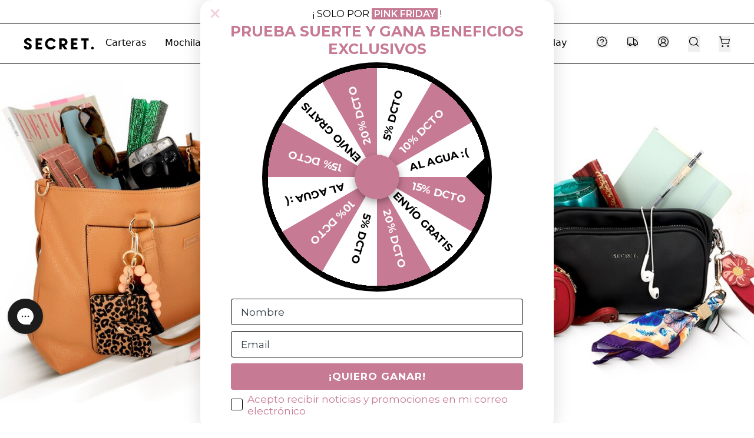

--- FILE ---
content_type: text/html; charset=utf-8
request_url: https://carterasecret.cl/products/cartera-tote-bag-beige-belgica-grande
body_size: 35277
content:
<!DOCTYPE html><html lang="es"><head><meta charSet="utf-8"/><meta name="viewport" content="width=device-width, initial-scale=1"/><link rel="preload" as="image" href="https://cdn.builder.io/api/v1/pixel?apiKey=148985fd16464f959587be221e6704ba"/><link rel="preload" as="image" href="https://cdn.builder.io/api/v1/image/assets%2F148985fd16464f959587be221e6704ba%2F06eb45cde5a54a95b0ada7a14b893b30"/><link rel="preload" as="image" href="https://cdn.builder.io/api/v1/image/assets%2F148985fd16464f959587be221e6704ba%2F8e07f89eb732427592f22e73359757f1"/><link rel="preload" as="image" href="https://cdn.builder.io/api/v1/image/assets%2F148985fd16464f959587be221e6704ba%2F830302520bfe40e9957207bf7247ca2c"/><link rel="preload" as="image" href="https://cdn.builder.io/api/v1/image/assets%2F148985fd16464f959587be221e6704ba%2Ffb48105677384b4db09b6154eac8d49b"/><link rel="preload" as="image" href="https://cdn.builder.io/api/v1/image/assets%2F148985fd16464f959587be221e6704ba%2F16d4f46ba2144a6896b2df404bb4eb18"/><link rel="preload" as="image" href="https://cdn.builder.io/api/v1/image/assets%2F148985fd16464f959587be221e6704ba%2Fe9003a0ca98f40ce9c85b69d30572fc0"/><link rel="preload" as="image" href="https://cdn.builder.io/api/v1/image/assets%2F148985fd16464f959587be221e6704ba%2Fb1ac1df2696c4ca6aaef260207abec9c"/><link rel="stylesheet" href="/_next/static/css/2b1d061f453c4a15.css?dpl=dpl_CKLibcwR3qbd1CGC93gqyg94fNXr" data-precedence="next"/><link rel="stylesheet" href="/_next/static/css/3d926b9b2f24d837.css?dpl=dpl_CKLibcwR3qbd1CGC93gqyg94fNXr" data-precedence="next"/><link rel="preload" as="script" fetchPriority="low" href="/_next/static/chunks/webpack-7afb8a5f3904590a.js?dpl=dpl_CKLibcwR3qbd1CGC93gqyg94fNXr"/><script src="/_next/static/chunks/88de51ef-0249b5f620db1113.js?dpl=dpl_CKLibcwR3qbd1CGC93gqyg94fNXr" async=""></script><script src="/_next/static/chunks/7595-0f44e3e59ce9c33f.js?dpl=dpl_CKLibcwR3qbd1CGC93gqyg94fNXr" async=""></script><script src="/_next/static/chunks/main-app-f755f74920d4ab8a.js?dpl=dpl_CKLibcwR3qbd1CGC93gqyg94fNXr" async=""></script><script src="/_next/static/chunks/230e0314-f5d83860b6c9381f.js?dpl=dpl_CKLibcwR3qbd1CGC93gqyg94fNXr" async=""></script><script src="/_next/static/chunks/7101-9b7ecfc8eb963eb9.js?dpl=dpl_CKLibcwR3qbd1CGC93gqyg94fNXr" async=""></script><script src="/_next/static/chunks/3871-c4d0f7cb1f6a4e1b.js?dpl=dpl_CKLibcwR3qbd1CGC93gqyg94fNXr" async=""></script><script src="/_next/static/chunks/7042-6f0a865a3ea14f6a.js?dpl=dpl_CKLibcwR3qbd1CGC93gqyg94fNXr" async=""></script><script src="/_next/static/chunks/5687-d185420d1f9cb263.js?dpl=dpl_CKLibcwR3qbd1CGC93gqyg94fNXr" async=""></script><script src="/_next/static/chunks/9583-7fc768650488b754.js?dpl=dpl_CKLibcwR3qbd1CGC93gqyg94fNXr" async=""></script><script src="/_next/static/chunks/3055-abf0836925d1dd4a.js?dpl=dpl_CKLibcwR3qbd1CGC93gqyg94fNXr" async=""></script><script src="/_next/static/chunks/9048-8423f9e9519b0287.js?dpl=dpl_CKLibcwR3qbd1CGC93gqyg94fNXr" async=""></script><script src="/_next/static/chunks/6896-972b58010679ee61.js?dpl=dpl_CKLibcwR3qbd1CGC93gqyg94fNXr" async=""></script><script src="/_next/static/chunks/3663-84436fee1c6a710d.js?dpl=dpl_CKLibcwR3qbd1CGC93gqyg94fNXr" async=""></script><script src="/_next/static/chunks/app/(static)/products/%5Bhandle%5D/page-b1b23ac605d65598.js?dpl=dpl_CKLibcwR3qbd1CGC93gqyg94fNXr" async=""></script><script src="/_next/static/chunks/4391-c58d5cf24d85c10d.js?dpl=dpl_CKLibcwR3qbd1CGC93gqyg94fNXr" async=""></script><script src="/_next/static/chunks/9666-040580c0fc182dd9.js?dpl=dpl_CKLibcwR3qbd1CGC93gqyg94fNXr" async=""></script><script src="/_next/static/chunks/app/(static)/%40header/page-7015fe75553bfd1b.js?dpl=dpl_CKLibcwR3qbd1CGC93gqyg94fNXr" async=""></script><script src="/_next/static/chunks/app/%40customizer/page-823e5ac9dc3019ca.js?dpl=dpl_CKLibcwR3qbd1CGC93gqyg94fNXr" async=""></script><script src="/_next/static/chunks/app/layout-e7288c826fb10b1b.js?dpl=dpl_CKLibcwR3qbd1CGC93gqyg94fNXr" async=""></script><link rel="preload" href="https://static.klaviyo.com/onsite/js/klaviyo.js?company_id=SCvLfA" as="script"/><link rel="preload" href="https://cdn.tangiblee.com/integration/5.0/managed/www.carterasecret.cl/revision_1/variation_original/tangiblee-bundle.min.js" as="script"/><link rel="preload" href="https://config.gorgias.chat/bundle-loader/01H7ZWXVTD34CJ97G7CECXEV18" as="script"/><link rel="preload" href="//cdn.searchspring.net/intellisuggest/is.min.js" as="script"/><link rel="preload" href="https://www.googletagmanager.com/gtm.js?id=GTM-NPPT6H3	" as="script"/><link rel="preload" href="https://www.googletagmanager.com/gtag/js?id=G-2X6H3CXWRN" as="script"/><meta name="oke:subscriber_id" content="66e68cab-67bd-457c-9e3e-3bab27264bc4"/><script src="/_next/static/chunks/polyfills-42372ed130431b0a.js?dpl=dpl_CKLibcwR3qbd1CGC93gqyg94fNXr" noModule=""></script></head><body><!--$?--><template id="B:0"></template><div class="flex h-screen w-full items-center justify-center"><span class="animate-pulse"><svg xmlns="http://www.w3.org/2000/svg" viewBox="0 0 1867 334" fill="none" class="text-primary h-auto w-60"><path fill="currentColor" d="m1081.37 214.093 6.1-1.01c33.21-5.51 72.01-33.074 72.07-92.671.03-32.645-13.3-62.81-35.66-80.67-17.91-14.035-36.87-21.167-90.71-21.213l-91.778-.077-.241 298.672 66.549.061.07-98.838 75.95 98.915 78.67.061-81.02-103.215v-.015Zm-42.62-41.721-30.95-.031.08-92.547 31.77.03c33.42.03 53.35 16.881 53.32 45.088-.03 42.884-37.93 47.475-54.23 47.475l.01-.015ZM1820.54 245.376c-19.71-.016-35.75 16.238-35.77 36.211-.01 19.987 16 36.256 35.71 36.272 19.7.015 35.73-16.223 35.74-36.211.02-19.988-15.99-36.257-35.68-36.272ZM1585.96 317.675l69.81.061.19-237.391 63.85.046.04-61.28-197.9-.169-.07 61.28 64.27.062-.19 237.391ZM318.043 316.588l169.992.138.045-61.295-103.444-.092.061-59.872 84.762.076.06-61.295-84.777-.077.045-54.913 103.444.092.061-61.295-170.008-.138-.241 298.671ZM1252.46 317.384l170.01.138.05-61.295-103.45-.077.05-59.887 84.77.076.05-61.295-84.76-.077.04-54.913 103.45.092.04-61.296-170.01-.137-.24 298.671ZM8.843 222.357v6.26c-.06 68.932 54.28 93.542 105.164 93.588 23.828.016 101.588-6.412 101.649-90.099.03-44.261-26.122-65.091-68.329-84.375-54.657-25.069-64.496-29.584-64.481-50.138 0-17.31 15.347-27.656 30.15-27.64 24.356.015 28.974 18.779 30.8 29.798l69.355.061c-.815-15.58-2.868-34.374-18.939-54.393-17.323-20.906-46.765-33.425-78.711-33.456-50.13-.046-102.01 32.263-102.055 86.395-.046 54.975 50.054 75.529 71.437 84.299l2.867 1.224c44.954 19.238 58.536 25.039 58.505 47.338 0 15.886-12.63 33.027-33.002 33.012-3.486 0-33.26-1.224-34.919-41.797l-69.49-.061v-.016ZM797.189 212.639c-15.875 28.053-45.376 45.73-77.609 45.7-49.345-.046-89.44-40.787-89.41-90.834.046-50.046 40.216-90.726 89.561-90.68 32.248.03 61.719 17.769 77.534 45.837l54.913-33.012c-26.8-47.016-76.628-77.38-132.387-77.427-84.46-.076-153.226 69.56-153.302 155.221-.075 85.66 68.586 155.404 153.046 155.481 55.774.045 105.632-30.227 132.523-77.197l-54.853-33.105-.016.016Z"></path></svg></span></div><!--/$--><!--$--><!--$?--><template id="B:1"></template><!--/$--><!--/$--><!--$--><div class="ui-w-[350px] md:ui-w-[400px] ui-z-10 ui-relative"><div role="button" tabindex="0" class="ui-bg-black/25 ui-backdrop-filter ui-backdrop-blur-sm ui-fixed ui-left-0 ui-top-0 ui-z-50 ui-size-full ui-invisible"></div><div class="ui-bg-basic-tertiary ui-fixed ui-bottom-[7rem] ui-left-0 ui-right-0 ui-z-[100] ui-m-auto ui-flex ui-h-0 ui-w-[350px] ui-flex-col ui-gap-5 ui-overflow-hidden md:ui-left-[initial] md:ui-right-5 md:ui-w-[400px]"><div class="ui-flex ui-flex-col ui-gap-3"><div class="ui-flex ui-items-center ui-gap-3"><div class="ui-bg-basic-secondary ui-flex ui-size-16 ui-items-center ui-justify-center ui-rounded-sm"><img src="https://cdn.builder.io/api/v1/image/assets%2F148985fd16464f959587be221e6704ba%2Fb1ac1df2696c4ca6aaef260207abec9c" alt="empty product icon"/></div><p class="ui-typ-medium-medium ui-text-secondary">Agrega otro producto</p></div><div class="ui-flex ui-items-center ui-gap-3"><div class="ui-bg-basic-secondary ui-flex ui-size-16 ui-items-center ui-justify-center ui-rounded-sm"><img src="https://cdn.builder.io/api/v1/image/assets%2F148985fd16464f959587be221e6704ba%2Fb1ac1df2696c4ca6aaef260207abec9c" alt="empty product icon"/></div><p class="ui-typ-medium-medium ui-text-secondary">Agrega otro producto</p></div><div class="ui-flex ui-items-center ui-gap-3"><div class="ui-bg-basic-secondary ui-flex ui-size-16 ui-items-center ui-justify-center ui-rounded-sm"><img src="https://cdn.builder.io/api/v1/image/assets%2F148985fd16464f959587be221e6704ba%2Fb1ac1df2696c4ca6aaef260207abec9c" alt="empty product icon"/></div><p class="ui-typ-medium-medium ui-text-secondary">Agrega otro producto</p></div></div><a class="ui-inline-flex ui-items-center ui-justify-center ui-whitespace-nowrap ui-typ-text-button ui-transition-colors focus-visible:ui-outline-none disabled:ui-pointer-events-none disabled:ui-opacity-50 ui-bg-background/100 hover:ui-bg-card/100 ui-rounded-sm ui-border ui-border-primary ui-p-3 ui-transition ui-duration-300 ui-ease-in ui-text-primary ui-h-9 ui-px-4 ui-block ui-w-full ui-text-center" href="/compare?products=">Comparar</a></div><div class="group ui-group ui-fixed ui-bottom-[5.25rem] ui-left-0 ui-right-0 ui-z-[100] ui-m-auto ui-flex ui-w-0 ui-cursor-pointer ui-justify-between ui-rounded-sm ui-duration-500 md:ui-left-[initial] md:ui-right-5 ui-duration-0 ui-invisible ui-bg-brand-primary"><button type="button" class=" ui-text-basic-tertiary ui-typ-medium-medium ui-flex ui-w-full ui-items-center ui-whitespace-nowrap "><p class="ui-pr-1 ui-text-basic-primary">Comparador de productos</p><p class="ui-typ-small-mini ui-pr-1 ui-text-basic-primary">(<!-- -->0<!-- -->/3)</p><svg xmlns="http://www.w3.org/2000/svg" width="24" height="24" viewBox="0 0 24 24" fill="none" stroke="currentColor" stroke-width="2" stroke-linecap="round" stroke-linejoin="round" class="lucide lucide-chevron-down ui-size-3 ui-duration-500 ui-text-basic-primary"><path d="m6 9 6 6 6-6"></path></svg></button><div class="ui-bg-basic-tertiary ui-rounded-full ui-p-1"><svg xmlns="http://www.w3.org/2000/svg" width="24" height="24" viewBox="0 0 24 24" fill="none" stroke="currentColor" stroke-width="2" stroke-linecap="round" stroke-linejoin="round" class="lucide lucide-x ui-size-3"><path d="M18 6 6 18"></path><path d="m6 6 12 12"></path></svg></div></div></div><!--/$--><script>(self.__next_s=self.__next_s||[]).push(["https://static.klaviyo.com/onsite/js/klaviyo.js?company_id=SCvLfA",{"children":null,"id":"Klaviyo"}])</script><script>(self.__next_s=self.__next_s||[]).push([0,{"children":"(function () {   const DIALOG_SELECTOR = '[data-state=\"open\"][role=\"dialog\"]';    function applyChatStyle(cssText) {     const initGorgiasChatPromise = (window.GorgiasChat)       ? window.GorgiasChat.init()       : new Promise(resolve => {           window.addEventListener('gorgias-widget-loaded', () => resolve());         });      initGorgiasChatPromise.then(function () {       const timer = setInterval(function () {         const chatButtonHead = document           .querySelector('#gorgias-chat-container')           ?.querySelector('#chat-button')           ?.contentWindow.document.querySelector('head');          if (!chatButtonHead || ![...chatButtonHead.children].some(x => x.getAttribute(\"data-emotion\"))) {           return;         }          clearInterval(timer);         const oldStyle = chatButtonHead.querySelector('[data-custom-style]');         if (oldStyle) chatButtonHead.removeChild(oldStyle);          const buttonStyle = document.createElement('style');         buttonStyle.setAttribute('data-custom-style', 'true');         buttonStyle.textContent = cssText;         chatButtonHead.appendChild(buttonStyle);       }, 50);     });   }   const observer = new MutationObserver(() => {     const dialogOpen = document.querySelector(DIALOG_SELECTOR);     if (dialogOpen) {       applyChatStyle(`         #gorgias-chat-messenger-button {           background-color: orange;           transition: background-color 200ms ease;           opacity: 0 !important;           pointer-events: none !important;         }       `);     } else {       applyChatStyle(`#gorgias-chat-messenger-button {}`);     }   });    observer.observe(document.body, {     childList: true,     subtree: true,     attributes: true,     attributeFilter: ['data-state', 'class']   }); })();","id":"Z Index - Gorgias Live Chat"}])</script><script>(self.__next_s=self.__next_s||[]).push([0,{"children":"(function() {   function updateCanonical() {     var urlActual = window.location.href.split('?')[0].split('#')[0];     var canonicalLink = document.querySelector('link[rel=\"canonical\"]');     if (canonicalLink) {       canonicalLink.setAttribute('href', urlActual);     } else {       canonicalLink = document.createElement('link');       canonicalLink.setAttribute('rel', 'canonical');       canonicalLink.setAttribute('href', urlActual);       document.head.appendChild(canonicalLink);     }   }     updateCanonical();     var pushState = history.pushState;   history.pushState = function() {     pushState.apply(history, arguments);     updateCanonical();   };    var replaceState = history.replaceState;   history.replaceState = function() {     replaceState.apply(history, arguments);     updateCanonical();   };       window.addEventListener('popstate', updateCanonical); })();","id":"Canonicals"}])</script><!--$--><!--/$--><!--$--><!--/$--><script src="/_next/static/chunks/webpack-7afb8a5f3904590a.js?dpl=dpl_CKLibcwR3qbd1CGC93gqyg94fNXr" async=""></script><div hidden id="S:0"><header><script data-id="builderio-init-variants-fns" nonce="">
  window.builderIoAbTest = function updateCookiesAndStyles(contentId, variants, isHydrationTarget) {
  function getAndSetVariantId() {
    function setCookie(name, value, days) {
      let expires = '';
      if (days) {
        const date = new Date();
        date.setTime(date.getTime() + days * 24 * 60 * 60 * 1000);
        expires = '; expires=' + date.toUTCString();
      }
      document.cookie = name + '=' + (value || '') + expires + '; path=/' + '; Secure; SameSite=None';
    }
    function getCookie(name) {
      const nameEQ = name + '=';
      const ca = document.cookie.split(';');
      for (let i = 0; i < ca.length; i++) {
        let c = ca[i];
        while (c.charAt(0) === ' ') c = c.substring(1, c.length);
        if (c.indexOf(nameEQ) === 0) return c.substring(nameEQ.length, c.length);
      }
      return null;
    }
    const cookieName = `builder.tests.${contentId}`;
    const variantInCookie = getCookie(cookieName);
    const availableIDs = variants.map(vr => vr.id).concat(contentId);
    if (variantInCookie && availableIDs.includes(variantInCookie)) {
      return variantInCookie;
    }
    let n = 0;
    const random = Math.random();
    for (let i = 0; i < variants.length; i++) {
      const variant = variants[i];
      const testRatio = variant.testRatio;
      n += testRatio;
      if (random < n) {
        setCookie(cookieName, variant.id);
        return variant.id;
      }
    }
    setCookie(cookieName, contentId);
    return contentId;
  }
  const winningVariantId = getAndSetVariantId();
  const styleEl = document.currentScript?.previousElementSibling;
  if (isHydrationTarget) {
    styleEl.remove();
    const thisScriptEl = document.currentScript;
    thisScriptEl?.remove();
  } else {
    const newStyleStr = variants.concat({
      id: contentId
    }).filter(variant => variant.id !== winningVariantId).map(value => {
      return `.variant-${value.id} {  display: none; }
        `;
    }).join('');
    styleEl.innerHTML = newStyleStr;
  }
}
  window.builderIoRenderContent = function updateVariantVisibility(variantContentId, defaultContentId, isHydrationTarget) {
  if (!navigator.cookieEnabled) {
    return;
  }
  function getCookie(name) {
    const nameEQ = name + '=';
    const ca = document.cookie.split(';');
    for (let i = 0; i < ca.length; i++) {
      let c = ca[i];
      while (c.charAt(0) === ' ') c = c.substring(1, c.length);
      if (c.indexOf(nameEQ) === 0) return c.substring(nameEQ.length, c.length);
    }
    return null;
  }
  const cookieName = `builder.tests.${defaultContentId}`;
  const winningVariant = getCookie(cookieName);
  const parentDiv = document.currentScript?.parentElement;
  const isDefaultContent = variantContentId === defaultContentId;
  const isWinningVariant = winningVariant === variantContentId;
  if (isWinningVariant && !isDefaultContent) {
    parentDiv?.removeAttribute('hidden');
    parentDiv?.removeAttribute('aria-hidden');
  } else if (!isWinningVariant && isDefaultContent) {
    parentDiv?.setAttribute('hidden', 'true');
    parentDiv?.setAttribute('aria-hidden', 'true');
  }
  if (isHydrationTarget) {
    if (!isWinningVariant) {
      parentDiv?.remove();
    }
    const thisScriptEl = document.currentScript;
    thisScriptEl?.remove();
  }
  return;
}
  </script><div builder-content-id="d647d09d7a3b42deb1f3826816ecf6c0" builder-model="header" class="variant-d647d09d7a3b42deb1f3826816ecf6c0"><style data-id="builderio-content" nonce="">.builder-button {
  all: unset;
}

.builder-text > p:first-of-type, .builder-text > .builder-paragraph:first-of-type {
  margin: 0;
}
.builder-text > p, .builder-text > .builder-paragraph {
  color: inherit;
  line-height: inherit;
  letter-spacing: inherit;
  font-weight: inherit;
  font-size: inherit;
  text-align: inherit;
  font-family: inherit;
}</style><div class="builder-blocks props-blocks-wrapper-51ef31b4"><style data-id="builderio-block" nonce="">.builder-a768a76601bb448881ed8e965540c941 {
    display: flex;
flex-direction: column;
position: relative;
flex-shrink: 0;
box-sizing: border-box;
  }   </style><div builder-id="builder-a768a76601bb448881ed8e965540c941" class="builder-a768a76601bb448881ed8e965540c941 builder-block"><div class="absolute inset-x-0"><div class="hidden xl:block"><div data-out-view="false" class="header-color group/root header-color-dark"><div role="button" tabindex="0" class="bg-primary/50 fixed inset-0 z-10 hidden group-data-[show-country=&#x27;true&#x27;]/root:block"></div><pre class="hidden">{
  &quot;label&quot;: &quot;Sigue tu compra&quot;,
  &quot;tooltipLabel&quot;: &quot;Sigue tu compra&quot;,
  &quot;url&quot;: &quot;/pages/seguimiento&quot;
}</pre><div class="relative z-50"><div class="group-hover/root:bg-background group-hover/root:text-primary relative bg-[var(--background-color-header)] text-[var(--text-color-header)] transition-colors group-data-[out-view=&#x27;true&#x27;]/root:!delay-0 group-data-[show-country=&#x27;false&#x27;]/root:delay-300 [&amp;:has(:hover)]:delay-0"><div class="flex w-full items-center justify-between px-10 py-3 transition-colors group-hover/root:bg-primary group-hover/root:text-primary-foreground"><div class="w-full"><div class="relative w-full flex items-center justify-center text-center" role="region" aria-roledescription="carousel"><div class="overflow-hidden"><div class="flex -ml-4"><div role="group" aria-roledescription="slide" class="min-w-0 shrink-0 grow-0 basis-full typ-small-medium builder-text prose pl-0"><div>Envíos gratis sobre $30.000
</div></div><div role="group" aria-roledescription="slide" class="min-w-0 shrink-0 grow-0 basis-full typ-small-medium builder-text prose pl-0"><div><p><a href="/pages/cambios-y-devoluciones" rel="noopener noreferrer">Cambios y devoluciones | Ver políticas</a></p></div></div></div></div></div></div></div><div class=" group-data-[out-view=&#x27;true&#x27;]/root:fixed  group-data-[out-view=&#x27;true&#x27;]/root:inset-x-0  group-data-[out-view=&#x27;true&#x27;]/root:top-0  group-data-[out-view=&#x27;true&#x27;]/root:bg-[var(--background-color-header)]"><div class="flex justify-between border-y border-solid border-[var(--border-color-header)] px-10"><div class="flex items-center justify-center"><a href="/"><svg xmlns="http://www.w3.org/2000/svg" viewBox="0 0 1867 334" fill="none" class="w-[120px]"><path fill="currentColor" d="m1081.37 214.093 6.1-1.01c33.21-5.51 72.01-33.074 72.07-92.671.03-32.645-13.3-62.81-35.66-80.67-17.91-14.035-36.87-21.167-90.71-21.213l-91.778-.077-.241 298.672 66.549.061.07-98.838 75.95 98.915 78.67.061-81.02-103.215v-.015Zm-42.62-41.721-30.95-.031.08-92.547 31.77.03c33.42.03 53.35 16.881 53.32 45.088-.03 42.884-37.93 47.475-54.23 47.475l.01-.015ZM1820.54 245.376c-19.71-.016-35.75 16.238-35.77 36.211-.01 19.987 16 36.256 35.71 36.272 19.7.015 35.73-16.223 35.74-36.211.02-19.988-15.99-36.257-35.68-36.272ZM1585.96 317.675l69.81.061.19-237.391 63.85.046.04-61.28-197.9-.169-.07 61.28 64.27.062-.19 237.391ZM318.043 316.588l169.992.138.045-61.295-103.444-.092.061-59.872 84.762.076.06-61.295-84.777-.077.045-54.913 103.444.092.061-61.295-170.008-.138-.241 298.671ZM1252.46 317.384l170.01.138.05-61.295-103.45-.077.05-59.887 84.77.076.05-61.295-84.76-.077.04-54.913 103.45.092.04-61.296-170.01-.137-.24 298.671ZM8.843 222.357v6.26c-.06 68.932 54.28 93.542 105.164 93.588 23.828.016 101.588-6.412 101.649-90.099.03-44.261-26.122-65.091-68.329-84.375-54.657-25.069-64.496-29.584-64.481-50.138 0-17.31 15.347-27.656 30.15-27.64 24.356.015 28.974 18.779 30.8 29.798l69.355.061c-.815-15.58-2.868-34.374-18.939-54.393-17.323-20.906-46.765-33.425-78.711-33.456-50.13-.046-102.01 32.263-102.055 86.395-.046 54.975 50.054 75.529 71.437 84.299l2.867 1.224c44.954 19.238 58.536 25.039 58.505 47.338 0 15.886-12.63 33.027-33.002 33.012-3.486 0-33.26-1.224-34.919-41.797l-69.49-.061v-.016ZM797.189 212.639c-15.875 28.053-45.376 45.73-77.609 45.7-49.345-.046-89.44-40.787-89.41-90.834.046-50.046 40.216-90.726 89.561-90.68 32.248.03 61.719 17.769 77.534 45.837l54.913-33.012c-26.8-47.016-76.628-77.38-132.387-77.427-84.46-.076-153.226 69.56-153.302 155.221-.075 85.66 68.586 155.404 153.046 155.481 55.774.045 105.632-30.227 132.523-77.197l-54.853-33.105-.016.016Z"></path></svg></a></div><nav><ul class="flex h-full first:[&amp;&gt;li]:pl-0"><li class=" hover:border-basic-primary group border-b-2 border-transparent px-4 py-5"><a href="/collections/carteras">Carteras</a><div class="bg-background text-primary invisible absolute inset-x-0 top-full flex gap-5 shadow-[0_9999px_0_9999px_rgba(0,0,0,0.5)] group-hover:visible"><div class="flex w-1/2 flex-col p-10"><h2 class="typ-h2 mb-5 w-full">Carteras</h2><div class="grid w-full grid-cols-3"><ul class="[&amp;&gt;li]:mb-2"><li class="typ-medium-medium">Tipo</li><li class="text-muted hover:underline"><a href="/collections/carteras-bandoleras">Carteras Bandoleras</a></li><li class="text-muted hover:underline"><a href="/collections/cartera-de-hombro">Carteras de Hombro</a></li><li class="text-muted hover:underline"><a href="/collections/tote-bags">Tote Bags</a></li><li class="text-muted hover:underline"><a href="/collections/cartera-de-mano">Carteras de Mano</a></li><li class="text-muted hover:underline"><a href="/collections/carteras-de-fiesta">Carteras de Fiesta</a></li></ul><ul class="[&amp;&gt;li]:mb-2"><li class="typ-medium-medium">Estilo</li><li class="text-muted hover:underline"><a href="/collections/carteras-para-notebook">Carteras para Notebook</a></li><li class="text-muted hover:underline"><a href="/collections/uso-diario">Uso diario</a></li></ul></div></div><div class="w-1/2"><template id="P:2"></template></div></div></li><li class=" hover:border-basic-primary group border-b-2 border-transparent px-4 py-5"><a href="/collections/mochilas">Mochilas</a><div class="bg-background text-primary invisible absolute inset-x-0 top-full flex gap-5 shadow-[0_9999px_0_9999px_rgba(0,0,0,0.5)] group-hover:visible"><div class="flex w-1/2 flex-col p-10"><h2 class="typ-h2 mb-5 w-full">Mochilas</h2><div class="grid w-full grid-cols-3"><ul class="[&amp;&gt;li]:mb-2"><li class="typ-medium-medium">Tipo</li><li class="text-muted hover:underline"><a href="/collections/mochilas-para-notebook">Mochilas para Notebook</a></li><li class="text-muted hover:underline"><a href="/collections/mochilas-casuales">Mochilas Casuales</a></li></ul><ul class="[&amp;&gt;li]:mb-2"><li class="typ-medium-medium">Tamaño</li><li class="text-muted hover:underline"><a href="/collections/mochilas-pequenas">Mochilas Pequeñas</a></li><li class="text-muted hover:underline"><a href="/collections/mochilas-medianas">Mochilas Medianas</a></li><li class="text-muted hover:underline"><a href="/collections/mochilas-grandes">Mochilas Grandes</a></li></ul></div></div><div class="w-1/2"><template id="P:3"></template></div></div></li><li class=" hover:border-basic-primary group border-b-2 border-transparent px-4 py-5"><a href="/collections/bolsos-y-mochilas-de-viaje">Bolsos y Mochilas de Viaje</a><div class="bg-background text-primary invisible absolute inset-x-0 top-full flex gap-5 shadow-[0_9999px_0_9999px_rgba(0,0,0,0.5)] group-hover:visible"><div class="flex w-1/2 flex-col p-10"><h2 class="typ-h2 mb-5 w-full">Colecciones</h2><div class="grid w-full grid-cols-3"><ul class="[&amp;&gt;li]:mb-2"><li class="typ-medium-medium">Tipo</li><li class="text-muted hover:underline"><a href="/collections/bolsos-de-viaje">Bolsos de Viaje</a></li><li class="text-muted hover:underline"><a href="/collections/mochilas-de-viaje">Mochilas de Viaje</a></li></ul></div></div><div class="w-1/2"><template id="P:4"></template></div></div></li><li class=" hover:border-basic-primary group border-b-2 border-transparent px-4 py-5"><a href="/collections/accesorios">Accesorios</a><div class="bg-background text-primary invisible absolute inset-x-0 top-full flex gap-5 shadow-[0_9999px_0_9999px_rgba(0,0,0,0.5)] group-hover:visible"><div class="flex w-1/2 flex-col p-10"><h2 class="typ-h2 mb-5 w-full">Accesorios</h2><div class="grid w-full grid-cols-3"><ul class="[&amp;&gt;li]:mb-2"><li class="typ-medium-medium">Secret para regalar</li><li class="text-muted hover:underline"><a href="/collections/joyeros">Joyeros</a></li><li class="text-muted hover:underline"><a href="/collections/panuelos">Pañuelos</a></li><li class="text-muted hover:underline"><a href="/collections/cinturones-y-correas">Cinturones y correas</a></li><li class="text-muted hover:underline"><a href="/collections/cajas-pack-de-regalo">Cajas Pack de Regalo</a></li><li class="text-muted hover:underline"><a href="/collections/personaliza-tu-secret">Personaliza tu Secret</a></li></ul><ul class="[&amp;&gt;li]:mb-2"><li class="typ-medium-medium">Uso diario</li><li class="text-muted hover:underline"><a href="/collections/billeteras">Billeteras y porta documentos</a></li><li class="text-muted hover:underline"><a href="/collections/bananos">Bananos</a></li><li class="text-muted hover:underline"><a href="/collections/porta-celulares">Porta Celulares</a></li><li class="text-muted hover:underline"><a href="/collections/neceser-y-cosmetiqueros">Cosmetiqueros</a></li></ul></div></div><div class="w-1/2"><template id="P:5"></template></div></div></li><li class=" hover:border-basic-primary group border-b-2 border-transparent px-4 py-5"><a href="/collections/nuestros-productos">Colecciones</a><div class="bg-background text-primary invisible absolute inset-x-0 top-full flex gap-5 shadow-[0_9999px_0_9999px_rgba(0,0,0,0.5)] group-hover:visible"><div class="flex w-1/2 flex-col p-10"><h2 class="typ-h2 mb-5 w-full">Colecciones</h2><div class="grid w-full grid-cols-3"><ul class="[&amp;&gt;li]:mb-2"><li class="typ-medium-medium"> Lanzamientos</li><li class="text-muted hover:underline"><a href="/collections/primavera-verano-2026">Primavera Verano 2026</a></li></ul><ul class="[&amp;&gt;li]:mb-2"><li class="typ-medium-medium">Cápsulas</li><li class="text-muted hover:underline"><a href="/collections/coleccion-fiesta">Fiesta</a></li><li class="text-muted hover:underline"><a href="/collections/seguras">Seguras</a></li></ul></div></div><div class="w-1/2"><!--$!--><template data-dgst="BAILOUT_TO_CLIENT_SIDE_RENDERING"></template><!--/$--></div></div></li><li class=" hover:border-basic-primary group border-b-2 border-transparent px-4 py-5"><a href="/collections/black-friday">Black Friday</a></li></ul></nav><div class=""><ul class="flex last:[&amp;&gt;li]:pr-0"><li class="cursor-pointer px-4 py-5"><button data-state="closed"><a href="/pages/centro-de-ayuda"><svg xmlns="http://www.w3.org/2000/svg" width="24" height="24" viewBox="0 0 24 24" fill="none" stroke="currentColor" stroke-width="1.5" stroke-linecap="round" stroke-linejoin="round" class="lucide lucide-badge-help size-5"><path d="M3.85 8.62a4 4 0 0 1 4.78-4.77 4 4 0 0 1 6.74 0 4 4 0 0 1 4.78 4.78 4 4 0 0 1 0 6.74 4 4 0 0 1-4.77 4.78 4 4 0 0 1-6.75 0 4 4 0 0 1-4.78-4.77 4 4 0 0 1 0-6.76Z"></path><path d="M9.09 9a3 3 0 0 1 5.83 1c0 2-3 3-3 3"></path><line x1="12" x2="12.01" y1="17" y2="17"></line></svg></a></button></li><li class="cursor-pointer px-4 py-5"><button data-state="closed"><a href="/pages/seguimiento"><svg xmlns="http://www.w3.org/2000/svg" width="24" height="24" viewBox="0 0 24 24" fill="none" stroke="currentColor" stroke-width="1.5" stroke-linecap="round" stroke-linejoin="round" class="lucide lucide-truck size-5"><path d="M14 18V6a2 2 0 0 0-2-2H4a2 2 0 0 0-2 2v11a1 1 0 0 0 1 1h2"></path><path d="M15 18H9"></path><path d="M19 18h2a1 1 0 0 0 1-1v-3.65a1 1 0 0 0-.22-.624l-3.48-4.35A1 1 0 0 0 17.52 8H14"></path><circle cx="17" cy="18" r="2"></circle><circle cx="7" cy="18" r="2"></circle></svg></a></button></li><li class="cursor-pointer px-4 py-5"><button data-state="closed"><a href="/account"><svg xmlns="http://www.w3.org/2000/svg" width="24" height="24" viewBox="0 0 24 24" fill="none" stroke="currentColor" stroke-width="1.5" stroke-linecap="round" stroke-linejoin="round" class="lucide lucide-circle-user-round size-5"><path d="M18 20a6 6 0 0 0-12 0"></path><circle cx="12" cy="10" r="4"></circle><circle cx="12" cy="12" r="10"></circle></svg></a></button></li><li class="cursor-pointer px-4 py-5"><!--$?--><template id="B:6"></template><!--/$--></li><li class="cursor-pointer px-4 py-5"><!--$?--><template id="B:7"></template><!--/$--></li></ul></div></div></div></div></div></div></div><div class="xl:hidden"><div data-show-menu="false" data-out-view="false" class="group/root header-color header-color-dark"><div class="relative text-[var(--text-color-header)] z-50 bg-[var(--background-color-header)]"><div><div class="flex items-center justify-center px-10 py-3 text-center "><div class="relative w-full flex items-center justify-center text-center" role="region" aria-roledescription="carousel"><div class="overflow-hidden"><div class="flex -ml-4"><div role="group" aria-roledescription="slide" class="min-w-0 shrink-0 grow-0 basis-full typ-small-medium"><div>Envíos gratis sobre $30.000
</div></div><div role="group" aria-roledescription="slide" class="min-w-0 shrink-0 grow-0 basis-full typ-small-medium"><div><p><a href="/pages/cambios-y-devoluciones" rel="noopener noreferrer">Cambios y devoluciones | Ver políticas</a></p></div></div></div></div></div></div><div class="group-data-[out-view=&#x27;true&#x27;]/root:fixed group-data-[out-view=&#x27;true&#x27;]/root:inset-x-0 group-data-[out-view=&#x27;true&#x27;]/root:top-0 group-data-[out-view=&#x27;true&#x27;]/root:bg-[var(--background-color-header)]"><div class="flex justify-between border-y border-solid border-[var(--border-color-header)] px-5"><div class="flex w-full justify-between"><div class="flex"><span class="flex cursor-pointer items-center max-md:hidden"><a class="px-3 py-4" href="/account"><svg xmlns="http://www.w3.org/2000/svg" width="24" height="24" viewBox="0 0 24 24" fill="none" stroke="currentColor" stroke-width="1.5" stroke-linecap="round" stroke-linejoin="round" class="lucide lucide-circle-user-round size-5"><path d="M18 20a6 6 0 0 0-12 0"></path><circle cx="12" cy="10" r="4"></circle><circle cx="12" cy="12" r="10"></circle></svg></a></span><span class="flex cursor-pointer items-center"><div class="flex items-center px-3 py-4"><!--$?--><template id="B:8"></template><!--/$--></div></span></div><div class="flex cursor-pointer items-center"><a href="/"><svg xmlns="http://www.w3.org/2000/svg" viewBox="0 0 1867 334" fill="none" class="w-20"><path fill="currentColor" d="m1081.37 214.093 6.1-1.01c33.21-5.51 72.01-33.074 72.07-92.671.03-32.645-13.3-62.81-35.66-80.67-17.91-14.035-36.87-21.167-90.71-21.213l-91.778-.077-.241 298.672 66.549.061.07-98.838 75.95 98.915 78.67.061-81.02-103.215v-.015Zm-42.62-41.721-30.95-.031.08-92.547 31.77.03c33.42.03 53.35 16.881 53.32 45.088-.03 42.884-37.93 47.475-54.23 47.475l.01-.015ZM1820.54 245.376c-19.71-.016-35.75 16.238-35.77 36.211-.01 19.987 16 36.256 35.71 36.272 19.7.015 35.73-16.223 35.74-36.211.02-19.988-15.99-36.257-35.68-36.272ZM1585.96 317.675l69.81.061.19-237.391 63.85.046.04-61.28-197.9-.169-.07 61.28 64.27.062-.19 237.391ZM318.043 316.588l169.992.138.045-61.295-103.444-.092.061-59.872 84.762.076.06-61.295-84.777-.077.045-54.913 103.444.092.061-61.295-170.008-.138-.241 298.671ZM1252.46 317.384l170.01.138.05-61.295-103.45-.077.05-59.887 84.77.076.05-61.295-84.76-.077.04-54.913 103.45.092.04-61.296-170.01-.137-.24 298.671ZM8.843 222.357v6.26c-.06 68.932 54.28 93.542 105.164 93.588 23.828.016 101.588-6.412 101.649-90.099.03-44.261-26.122-65.091-68.329-84.375-54.657-25.069-64.496-29.584-64.481-50.138 0-17.31 15.347-27.656 30.15-27.64 24.356.015 28.974 18.779 30.8 29.798l69.355.061c-.815-15.58-2.868-34.374-18.939-54.393-17.323-20.906-46.765-33.425-78.711-33.456-50.13-.046-102.01 32.263-102.055 86.395-.046 54.975 50.054 75.529 71.437 84.299l2.867 1.224c44.954 19.238 58.536 25.039 58.505 47.338 0 15.886-12.63 33.027-33.002 33.012-3.486 0-33.26-1.224-34.919-41.797l-69.49-.061v-.016ZM797.189 212.639c-15.875 28.053-45.376 45.73-77.609 45.7-49.345-.046-89.44-40.787-89.41-90.834.046-50.046 40.216-90.726 89.561-90.68 32.248.03 61.719 17.769 77.534 45.837l54.913-33.012c-26.8-47.016-76.628-77.38-132.387-77.427-84.46-.076-153.226 69.56-153.302 155.221-.075 85.66 68.586 155.404 153.046 155.481 55.774.045 105.632-30.227 132.523-77.197l-54.853-33.105-.016.016Z"></path></svg></a></div><div class="flex"><span class="flex items-center"><!--$?--><template id="B:9"></template><!--/$--></span><span class="flex cursor-pointer items-center"><button class="px-3 py-4" type="button" aria-haspopup="dialog" aria-expanded="false" aria-controls="radix-:Rbkpfjrmr8db:" data-state="closed"><svg xmlns="http://www.w3.org/2000/svg" width="24" height="24" viewBox="0 0 24 24" fill="none" stroke="currentColor" stroke-width="1.5" stroke-linecap="round" stroke-linejoin="round" class="lucide lucide-menu size-5"><line x1="4" x2="20" y1="12" y2="12"></line><line x1="4" x2="20" y1="6" y2="6"></line><line x1="4" x2="20" y1="18" y2="18"></line></svg></button></span></div></div></div></div></div></div></div></div></div></div><style data-id="builderio-block" nonce="">.builder-pixel-wqaw2bfqqii {
    height: 0;
width: 0;
display: block;
opacity: 0;
overflow: hidden;
pointer-events: none;
  }   </style><img src="https://cdn.builder.io/api/v1/pixel?apiKey=148985fd16464f959587be221e6704ba" aria-hidden="true" alt="" role="presentation" width="0" height="0" builder-id="builder-pixel-wqaw2bfqqii" class="builder-pixel-wqaw2bfqqii builder-block"/></div><style>.props-blocks-wrapper-51ef31b4 {
  display: flex;
  flex-direction: column;
  align-items: stretch;
}</style></div></header><!--$?--><template id="B:a"></template><!--/$--><template id="P:b"></template><!--$?--><template id="B:c"></template><!--/$--><!--$?--><template id="B:d"></template><!--/$--><script data-id="builderio-init-variants-fns" nonce="">
  window.builderIoAbTest = function updateCookiesAndStyles(contentId, variants, isHydrationTarget) {
  function getAndSetVariantId() {
    function setCookie(name, value, days) {
      let expires = '';
      if (days) {
        const date = new Date();
        date.setTime(date.getTime() + days * 24 * 60 * 60 * 1000);
        expires = '; expires=' + date.toUTCString();
      }
      document.cookie = name + '=' + (value || '') + expires + '; path=/' + '; Secure; SameSite=None';
    }
    function getCookie(name) {
      const nameEQ = name + '=';
      const ca = document.cookie.split(';');
      for (let i = 0; i < ca.length; i++) {
        let c = ca[i];
        while (c.charAt(0) === ' ') c = c.substring(1, c.length);
        if (c.indexOf(nameEQ) === 0) return c.substring(nameEQ.length, c.length);
      }
      return null;
    }
    const cookieName = `builder.tests.${contentId}`;
    const variantInCookie = getCookie(cookieName);
    const availableIDs = variants.map(vr => vr.id).concat(contentId);
    if (variantInCookie && availableIDs.includes(variantInCookie)) {
      return variantInCookie;
    }
    let n = 0;
    const random = Math.random();
    for (let i = 0; i < variants.length; i++) {
      const variant = variants[i];
      const testRatio = variant.testRatio;
      n += testRatio;
      if (random < n) {
        setCookie(cookieName, variant.id);
        return variant.id;
      }
    }
    setCookie(cookieName, contentId);
    return contentId;
  }
  const winningVariantId = getAndSetVariantId();
  const styleEl = document.currentScript?.previousElementSibling;
  if (isHydrationTarget) {
    styleEl.remove();
    const thisScriptEl = document.currentScript;
    thisScriptEl?.remove();
  } else {
    const newStyleStr = variants.concat({
      id: contentId
    }).filter(variant => variant.id !== winningVariantId).map(value => {
      return `.variant-${value.id} {  display: none; }
        `;
    }).join('');
    styleEl.innerHTML = newStyleStr;
  }
}
  window.builderIoRenderContent = function updateVariantVisibility(variantContentId, defaultContentId, isHydrationTarget) {
  if (!navigator.cookieEnabled) {
    return;
  }
  function getCookie(name) {
    const nameEQ = name + '=';
    const ca = document.cookie.split(';');
    for (let i = 0; i < ca.length; i++) {
      let c = ca[i];
      while (c.charAt(0) === ' ') c = c.substring(1, c.length);
      if (c.indexOf(nameEQ) === 0) return c.substring(nameEQ.length, c.length);
    }
    return null;
  }
  const cookieName = `builder.tests.${defaultContentId}`;
  const winningVariant = getCookie(cookieName);
  const parentDiv = document.currentScript?.parentElement;
  const isDefaultContent = variantContentId === defaultContentId;
  const isWinningVariant = winningVariant === variantContentId;
  if (isWinningVariant && !isDefaultContent) {
    parentDiv?.removeAttribute('hidden');
    parentDiv?.removeAttribute('aria-hidden');
  } else if (!isWinningVariant && isDefaultContent) {
    parentDiv?.setAttribute('hidden', 'true');
    parentDiv?.setAttribute('aria-hidden', 'true');
  }
  if (isHydrationTarget) {
    if (!isWinningVariant) {
      parentDiv?.remove();
    }
    const thisScriptEl = document.currentScript;
    thisScriptEl?.remove();
  }
  return;
}
  </script><div builder-content-id="e9afb1f6455b45658cf7a274094b87b2" builder-model="footer-section" class="variant-e9afb1f6455b45658cf7a274094b87b2"><style data-id="builderio-content" nonce="">.builder-button {
  all: unset;
}

.builder-text > p:first-of-type, .builder-text > .builder-paragraph:first-of-type {
  margin: 0;
}
.builder-text > p, .builder-text > .builder-paragraph {
  color: inherit;
  line-height: inherit;
  letter-spacing: inherit;
  font-weight: inherit;
  font-size: inherit;
  text-align: inherit;
  font-family: inherit;
}</style><div class="builder-blocks props-blocks-wrapper-51ef31b4"><style data-id="builderio-block" nonce="">.builder-f70c1d85d2584bb6a91ea32a5eaa9ec1 {
    display: flex;
flex-direction: column;
position: relative;
flex-shrink: 0;
box-sizing: border-box;
  }   </style><div builder-id="builder-f70c1d85d2584bb6a91ea32a5eaa9ec1" class="builder-f70c1d85d2584bb6a91ea32a5eaa9ec1 builder-block"><footer><!--$!--><template data-dgst="BAILOUT_TO_CLIENT_SIDE_RENDERING"></template><!--/$--><div class="bg-card pb-8 pt-14"><div class="container max-w-full"><div class=" flex flex-wrap justify-between "><div class="sm:flex sm:gap-x-5 gap-x-12 sm:flex-row sm:w-5/6 xl:w-4/6 grid grid-cols-2 w-full"><div class="mb-10 w-full md:w-3/6"><p class="text-primary typ-small-medium block mb-3">Atención al Cliente</p><div class="md:mt-8"><a class="text-muted typ-small group mb-2 flex cursor-pointer items-center leading-5 " href="/pages/centro-de-ayuda"><span class="group-hover:underline ">Centro de Ayuda</span> <svg xmlns="http://www.w3.org/2000/svg" width="24" height="24" viewBox="0 0 24 24" fill="none" stroke="currentColor" stroke-width="2" stroke-linecap="round" stroke-linejoin="round" class="lucide lucide-chevron-right ml-1 h-4 w-4"><path d="m9 18 6-6-6-6"></path></svg></a><a class="text-muted typ-small group mb-2 flex cursor-pointer items-center leading-5 " href="/pages/encuentra-una-tienda"><span class="group-hover:underline ">Encuentra una Tienda</span> <svg xmlns="http://www.w3.org/2000/svg" width="24" height="24" viewBox="0 0 24 24" fill="none" stroke="currentColor" stroke-width="2" stroke-linecap="round" stroke-linejoin="round" class="lucide lucide-chevron-right ml-1 h-4 w-4"><path d="m9 18 6-6-6-6"></path></svg></a><a class="text-muted typ-small group mb-2 flex cursor-pointer items-center leading-5 " href="/pages/contacto"><span class="group-hover:underline ">Contacto</span> <svg xmlns="http://www.w3.org/2000/svg" width="24" height="24" viewBox="0 0 24 24" fill="none" stroke="currentColor" stroke-width="2" stroke-linecap="round" stroke-linejoin="round" class="lucide lucide-chevron-right ml-1 h-4 w-4"><path d="m9 18 6-6-6-6"></path></svg></a><a class="text-muted typ-small group mb-2 flex cursor-pointer items-center leading-5 " href="/pages/politicas-de-garantia"><span class="group-hover:underline ">Garantía</span> <svg xmlns="http://www.w3.org/2000/svg" width="24" height="24" viewBox="0 0 24 24" fill="none" stroke="currentColor" stroke-width="2" stroke-linecap="round" stroke-linejoin="round" class="lucide lucide-chevron-right ml-1 h-4 w-4"><path d="m9 18 6-6-6-6"></path></svg></a><a class="text-muted typ-small group mb-2 flex cursor-pointer items-center leading-5 " href="/pages/cambios-y-devoluciones"><span class="group-hover:underline ">Cambios y devoluciones</span> <svg xmlns="http://www.w3.org/2000/svg" width="24" height="24" viewBox="0 0 24 24" fill="none" stroke="currentColor" stroke-width="2" stroke-linecap="round" stroke-linejoin="round" class="lucide lucide-chevron-right ml-1 h-4 w-4"><path d="m9 18 6-6-6-6"></path></svg></a><a class="text-muted typ-small group mb-2 flex cursor-pointer items-center leading-5 " href="/pages/politicas-de-despacho"><span class="group-hover:underline ">Despacho</span> <svg xmlns="http://www.w3.org/2000/svg" width="24" height="24" viewBox="0 0 24 24" fill="none" stroke="currentColor" stroke-width="2" stroke-linecap="round" stroke-linejoin="round" class="lucide lucide-chevron-right ml-1 h-4 w-4"><path d="m9 18 6-6-6-6"></path></svg></a></div></div><div class="mb-10 w-full md:w-3/6"><p class="text-primary typ-small-medium block mb-3">Mi cuenta</p><div class="md:mt-8"><a class="text-muted typ-small group mb-2 flex cursor-pointer items-center leading-5 " href="/account/login?return_url=%2Faccount"><span class="group-hover:underline ">Iniciar Sesión</span> <svg xmlns="http://www.w3.org/2000/svg" width="24" height="24" viewBox="0 0 24 24" fill="none" stroke="currentColor" stroke-width="2" stroke-linecap="round" stroke-linejoin="round" class="lucide lucide-chevron-right ml-1 h-4 w-4"><path d="m9 18 6-6-6-6"></path></svg></a><a class="text-muted typ-small group mb-2 flex cursor-pointer items-center leading-5 " href="/pages/mis-ordenes"><span class="group-hover:underline ">Mis compras</span> <svg xmlns="http://www.w3.org/2000/svg" width="24" height="24" viewBox="0 0 24 24" fill="none" stroke="currentColor" stroke-width="2" stroke-linecap="round" stroke-linejoin="round" class="lucide lucide-chevron-right ml-1 h-4 w-4"><path d="m9 18 6-6-6-6"></path></svg></a><a class="text-muted typ-small group mb-2 flex cursor-pointer items-center leading-5 " href="/pages/seguimiento"><span class="group-hover:underline ">Seguimiento de Pedido</span> <svg xmlns="http://www.w3.org/2000/svg" width="24" height="24" viewBox="0 0 24 24" fill="none" stroke="currentColor" stroke-width="2" stroke-linecap="round" stroke-linejoin="round" class="lucide lucide-chevron-right ml-1 h-4 w-4"><path d="m9 18 6-6-6-6"></path></svg></a></div></div><div class="mb-10 w-full md:w-3/6"><p class="text-primary typ-small-medium block mb-3">Legales</p><div class="md:mt-8"><a class="text-muted typ-small group mb-2 flex cursor-pointer items-center leading-5 " href="/pages/terminos-y-condiciones"><span class="group-hover:underline ">Términos y condiciones</span> <svg xmlns="http://www.w3.org/2000/svg" width="24" height="24" viewBox="0 0 24 24" fill="none" stroke="currentColor" stroke-width="2" stroke-linecap="round" stroke-linejoin="round" class="lucide lucide-chevron-right ml-1 h-4 w-4"><path d="m9 18 6-6-6-6"></path></svg></a><a class="text-muted typ-small group mb-2 flex cursor-pointer items-center leading-5 " href="/pages/politicas-de-privacidad"><span class="group-hover:underline ">Politicas de Privacidad</span> <svg xmlns="http://www.w3.org/2000/svg" width="24" height="24" viewBox="0 0 24 24" fill="none" stroke="currentColor" stroke-width="2" stroke-linecap="round" stroke-linejoin="round" class="lucide lucide-chevron-right ml-1 h-4 w-4"><path d="m9 18 6-6-6-6"></path></svg></a><a class="text-muted typ-small group mb-2 flex cursor-pointer items-center leading-5 " href="/pages/victima-de-fraude"><span class="group-hover:underline ">Víctima de Fraude</span> <svg xmlns="http://www.w3.org/2000/svg" width="24" height="24" viewBox="0 0 24 24" fill="none" stroke="currentColor" stroke-width="2" stroke-linecap="round" stroke-linejoin="round" class="lucide lucide-chevron-right ml-1 h-4 w-4"><path d="m9 18 6-6-6-6"></path></svg></a><a class="text-muted typ-small group mb-2 flex cursor-pointer items-center leading-5 " href="https://careers.samsonite.com/#es/sites/CX"><span class="group-hover:underline ">Trabaja con nosotros</span> <svg xmlns="http://www.w3.org/2000/svg" width="24" height="24" viewBox="0 0 24 24" fill="none" stroke="currentColor" stroke-width="2" stroke-linecap="round" stroke-linejoin="round" class="lucide lucide-chevron-right ml-1 h-4 w-4"><path d="m9 18 6-6-6-6"></path></svg></a><a class="text-muted typ-small group mb-2 flex cursor-pointer items-center leading-5 " href="/pages/referidos"><span class="group-hover:underline ">Refiere a un amigo</span> <svg xmlns="http://www.w3.org/2000/svg" width="24" height="24" viewBox="0 0 24 24" fill="none" stroke="currentColor" stroke-width="2" stroke-linecap="round" stroke-linejoin="round" class="lucide lucide-chevron-right ml-1 h-4 w-4"><path d="m9 18 6-6-6-6"></path></svg></a><a class="text-muted typ-small group mb-2 flex cursor-pointer items-center leading-5 " href="/pages/alianzas-y-concursos"><span class="group-hover:underline ">Alianzas y concursos</span> <svg xmlns="http://www.w3.org/2000/svg" width="24" height="24" viewBox="0 0 24 24" fill="none" stroke="currentColor" stroke-width="2" stroke-linecap="round" stroke-linejoin="round" class="lucide lucide-chevron-right ml-1 h-4 w-4"><path d="m9 18 6-6-6-6"></path></svg></a></div></div></div><div class="w-full justify-between gap-x-4 sm:flex xl:block xl:w-1/4"><div class="sm:w-2/6 lg:w-full mb-10 "><p class="text-primary typ-small-medium block mb-3">Síguenos en redes sociales</p><div class="flex flex-wrap gap-x-4 "><a target="_blank" class="bg-primary rounded-full text-center w-6 h-6 mr-1 flex items-center justify-center " href="https://www.facebook.com/CarterasSecret"><img class="w-6 h-6" src="https://cdn.builder.io/api/v1/image/assets%2F148985fd16464f959587be221e6704ba%2F06eb45cde5a54a95b0ada7a14b893b30" alt="Facebook Carteras Secret"/></a><a target="_blank" class="bg-primary rounded-full text-center w-6 h-6 mr-1 flex items-center justify-center " href="https://www.instagram.com/carterasecret/"><img class="w-6 h-6" src="https://cdn.builder.io/api/v1/image/assets%2F148985fd16464f959587be221e6704ba%2F8e07f89eb732427592f22e73359757f1" alt="Instagram Secret"/></a><a target="_blank" class="bg-primary rounded-full text-center w-6 h-6 mr-1 flex items-center justify-center " href="https://www.youtube.com/carterasecret"><img class="w-6 h-6" src="https://cdn.builder.io/api/v1/image/assets%2F148985fd16464f959587be221e6704ba%2F830302520bfe40e9957207bf7247ca2c" alt="Youtube Carteras Secret"/></a></div></div><div class="mb-10 sm:w-2/6 lg:w-full"><p class="text-primary typ-small-medium block mb-3">Marcas</p><div class="flex flex-wrap items-center"><a target="_blank" class="mb-2 mr-2 block w-1/4" href="https://saxoline.cl/?utm_source=XtremCL&amp;utm_medium=footer"><img class="w-fit" src="https://cdn.builder.io/api/v1/image/assets%2F148985fd16464f959587be221e6704ba%2Ffb48105677384b4db09b6154eac8d49b" alt="Saxoline Chile"/></a><a target="_blank" class="mb-2 mr-2 block w-1/4" href="https://samsonite.cl/?utm_source=XtremCL&amp;utm_medium=footer"><img class="w-fit" src="https://cdn.builder.io/api/v1/image/assets%2F148985fd16464f959587be221e6704ba%2F16d4f46ba2144a6896b2df404bb4eb18" alt="Samsonite Chile"/></a><a target="_blank" class="mb-2 mr-2 block w-1/4" href="https://xtrem.cl"><img class="w-fit" src="https://cdn.builder.io/api/v1/image/assets%2F148985fd16464f959587be221e6704ba%2Fe9003a0ca98f40ce9c85b69d30572fc0" alt="Xtrem Chile"/></a></div></div></div></div><div class="mt-5 justify-between odd:bg-black sm:flex"><div class="w-full sm:w-auto"><p class="text-muted typ-small mb-3 ml-2 md:mb-4">©2025 Carteras Secret | Samsonite Chile S.A. – Casa Matriz: Av. Manquehue Norte 160, Piso 12, Las Condes. Santiago, Chile.</p></div><div class="text-muted typ-small mb-3 w-full sm:w-auto sm:mb-4"><div class="flex flex-wrap gap-x-4"></div></div></div></div></div></footer></div><style data-id="builderio-block" nonce="">.builder-pixel-vmmgkuqp5sa {
    height: 0;
width: 0;
display: block;
opacity: 0;
overflow: hidden;
pointer-events: none;
  }   </style><img src="https://cdn.builder.io/api/v1/pixel?apiKey=148985fd16464f959587be221e6704ba" aria-hidden="true" alt="" role="presentation" width="0" height="0" builder-id="builder-pixel-vmmgkuqp5sa" class="builder-pixel-vmmgkuqp5sa builder-block"/></div><style>.props-blocks-wrapper-51ef31b4 {
  display: flex;
  flex-direction: column;
  align-items: stretch;
}</style></div><!--$?--><template id="B:e"></template><!--/$--></div><div hidden id="S:7"><button data-state="closed"><template id="P:f"></template></button></div><script>(self.__next_f=self.__next_f||[]).push([0])</script><script>self.__next_f.push([1,"1:I[15480,[],\"HTTPAccessFallbackBoundary\"]\n3:I[16373,[],\"MetadataBoundary\"]\n6:\"$Sreact.fragment\"\n8:I[99644,[],\"\"]\n9:I[41002,[],\"\"]\nc:I[16373,[],\"OutletBoundary\"]\n17:I[10115,[],\"AsyncMetadataOutlet\"]\n1e:I[16373,[],\"ViewportBoundary\"]\n20:I[84739,[],\"\"]\n21:\"$Sreact.suspense\"\n22:I[10115,[],\"AsyncMetadata\"]\n:HL[\"/_next/static/css/2b1d061f453c4a15.css?dpl=dpl_CKLibcwR3qbd1CGC93gqyg94fNXr\",\"style\"]\n:HL[\"/_next/static/css/3d926b9b2f24d837.css?dpl=dpl_CKLibcwR3qbd1CGC93gqyg94fNXr\",\"style\"]\n1d:T73d,m1081.37 214.093 6.1-1.01c33.21-5.51 72.01-33.074 72.07-92.671.03-32.645-13.3-62.81-35.66-80.67-17.91-14.035-36.87-21.167-90.71-21.213l-91.778-.077-.241 298.672 66.549.061.07-98.838 75.95 98.915 78.67.061-81.02-103.215v-.015Zm-42.62-41.721-30.95-.031.08-92.547 31.77.03c33.42.03 53.35 16.881 53.32 45.088-.03 42.884-37.93 47.475-54.23 47.475l.01-.015ZM1820.54 245.376c-19.71-.016-35.75 16.238-35.77 36.211-.01 19.987 16 36.256 35.71 36.272 19.7.015 35.73-16.223 35.74-36.211.02-19.988-15.99-36.257-35.68-36.272ZM1585.96 317.675l69.81.061.19-237.391 63.85.046.04-61.28-197.9-.169-.07 61.28 64.27.062-.19 237.391ZM318.043 316.588l169.992.138.045-61.295-103.444-.092.061-59.872 84.762.076.06-61.295-84.777-.077.045-54.913 103.444.092.061-61.295-170.008-.138-.241 298.671ZM1252.46 317.384l170.01.138.05-61.295-103.45-.077.05-59.887 84.77.076.05-61.295-84.76-.077.04-54.913 103.45.092.04-61.296-170.01-.137-.24 298.671ZM8.843 222.357v6.26c-.06 68.932 54.28 93.542 105.164 93.588 23.828.016 101.588-6.412 101.649-90.099.03-44.261-26.122-65.091-68.329-84.375-54.657-25.069-64.496-29.584-64.481-50.138 0-17.31 15.347-27.656 30.15-27.64 24.356.015 28.974 18.779 30.8 29.798l69.355.061c-.815-15.58-2.868-34.374-18.939-54.393-17.323-20.906-46.765-33.425-78.711-33.456-50.13-.046-102.01 32.263-102.055 86.395-.046 54.975 50.054 75.529 71.437 84.299l2.867 1.224c44.954 19.238 58.536 25.039 58.505 47.338 0 15.886-12.63 33.027-33.002 33.012-3.486 0-33.26-1.224-34.919-41.797l-69.49-.061v-.016ZM797.189 212.639c-15.875 28.053-45.376 45.73-77.609 45.7-49.345-.046-89.44-"])</script><script>self.__next_f.push([1,"40.787-89.41-90.834.046-50.046 40.216-90.726 89.561-90.68 32.248.03 61.719 17.769 77.534 45.837l54.913-33.012c-26.8-47.016-76.628-77.38-132.387-77.427-84.46-.076-153.226 69.56-153.302 155.221-.075 85.66 68.586 155.404 153.046 155.481 55.774.045 105.632-30.227 132.523-77.197l-54.853-33.105-.016.016Z"])</script><script>self.__next_f.push([1,"0:{\"P\":null,\"b\":\"dopnYrNnsZHckiVnkMMsf\",\"p\":\"\",\"c\":[\"\",\"products\",\"cartera-tote-bag-beige-belgica-grande\"],\"i\":false,\"f\":[[[\"\",{\"children\":[\"(static)\",{\"footer\":[\"children\",{\"children\":[[\"slug\",\"products/cartera-tote-bag-beige-belgica-grande\",\"c\"],{\"children\":[\"__PAGE__\",{}]}]}],\"header\":[\"children\",{\"children\":[[\"slug\",\"products/cartera-tote-bag-beige-belgica-grande\",\"c\"],{\"children\":[\"__PAGE__\",{}]}]}],\"children\":[\"products\",{\"children\":[[\"handle\",\"cartera-tote-bag-beige-belgica-grande\",\"d\"],{\"children\":[\"__PAGE__\",{}]}]}]}],\"customizer\":[\"children\",{\"children\":[[\"slug\",\"products/cartera-tote-bag-beige-belgica-grande\",\"c\"],{\"children\":[\"__PAGE__\",{}]}]}]},\"$undefined\",\"$undefined\",true],[\"\",[\"$\",\"$L1\",\"c\",{\"notFound\":[[[\"$\",\"link\",\"0\",{\"rel\":\"stylesheet\",\"href\":\"/_next/static/css/2b1d061f453c4a15.css?dpl=dpl_CKLibcwR3qbd1CGC93gqyg94fNXr\",\"precedence\":\"next\",\"crossOrigin\":\"$undefined\",\"nonce\":\"$undefined\"}],[\"$\",\"link\",\"1\",{\"rel\":\"stylesheet\",\"href\":\"/_next/static/css/3d926b9b2f24d837.css?dpl=dpl_CKLibcwR3qbd1CGC93gqyg94fNXr\",\"precedence\":\"next\",\"crossOrigin\":\"$undefined\",\"nonce\":\"$undefined\"}]],\"$L2\",[\"$\",\"$L3\",null,{\"children\":\"$L4\"}]],\"children\":[\"$0:f:0:1:1:props:notFound:0\",\"$L5\"]}],{\"children\":[\"(static)\",[\"$\",\"$6\",\"c\",{\"children\":[null,\"$L7\"]}],{\"footer\":[\"children\",[\"$\",\"$6\",\"c\",{\"children\":[null,[\"$\",\"$L8\",null,{\"parallelRouterKey\":\"children\",\"error\":\"$undefined\",\"errorStyles\":\"$undefined\",\"errorScripts\":\"$undefined\",\"template\":[\"$\",\"$L9\",null,{}],\"templateStyles\":\"$undefined\",\"templateScripts\":\"$undefined\",\"notFound\":\"$undefined\",\"forbidden\":\"$undefined\",\"unauthorized\":\"$undefined\"}]]}],{\"children\":[[\"slug\",\"products/cartera-tote-bag-beige-belgica-grande\",\"c\"],[\"$\",\"$6\",\"c\",{\"children\":[null,[\"$\",\"$L8\",null,{\"parallelRouterKey\":\"children\",\"error\":\"$undefined\",\"errorStyles\":\"$undefined\",\"errorScripts\":\"$undefined\",\"template\":[\"$\",\"$L9\",null,{}],\"templateStyles\":\"$undefined\",\"templateScripts\":\"$undefined\",\"notFound\":\"$undefined\",\"forbidden\":\"$undefined\",\"unauthorized\":\"$undefined\"}]]}],{\"children\":[\"__PAGE__\",[\"$\",\"$6\",\"c\",{\"children\":[\"$La\",[\"$\",\"$L3\",null,{\"children\":\"$Lb\"}],null,[\"$\",\"$Lc\",null,{\"children\":[\"$Ld\",\"$Le\",\"$undefined\"]}]]}],{},null,false]},null,false]},null,false],\"header\":[\"children\",[\"$\",\"$6\",\"c\",{\"children\":[null,[\"$\",\"$L8\",null,{\"parallelRouterKey\":\"children\",\"error\":\"$undefined\",\"errorStyles\":\"$undefined\",\"errorScripts\":\"$undefined\",\"template\":[\"$\",\"$L9\",null,{}],\"templateStyles\":\"$undefined\",\"templateScripts\":\"$undefined\",\"notFound\":\"$undefined\",\"forbidden\":\"$undefined\",\"unauthorized\":\"$undefined\"}]]}],{\"children\":[[\"slug\",\"products/cartera-tote-bag-beige-belgica-grande\",\"c\"],[\"$\",\"$6\",\"c\",{\"children\":[null,[\"$\",\"$L8\",null,{\"parallelRouterKey\":\"children\",\"error\":\"$undefined\",\"errorStyles\":\"$undefined\",\"errorScripts\":\"$undefined\",\"template\":[\"$\",\"$L9\",null,{}],\"templateStyles\":\"$undefined\",\"templateScripts\":\"$undefined\",\"notFound\":\"$undefined\",\"forbidden\":\"$undefined\",\"unauthorized\":\"$undefined\"}]]}],{\"children\":[\"__PAGE__\",[\"$\",\"$6\",\"c\",{\"children\":[\"$Lf\",[\"$\",\"$L3\",null,{\"children\":\"$L10\"}],null,[\"$\",\"$Lc\",null,{\"children\":[\"$L11\",\"$L12\",\"$undefined\"]}]]}],{},null,false]},null,false]},null,false],\"children\":[\"products\",[\"$\",\"$6\",\"c\",{\"children\":[null,[\"$\",\"$L8\",null,{\"parallelRouterKey\":\"children\",\"error\":\"$undefined\",\"errorStyles\":\"$undefined\",\"errorScripts\":\"$undefined\",\"template\":[\"$\",\"$L9\",null,{}],\"templateStyles\":\"$undefined\",\"templateScripts\":\"$undefined\",\"notFound\":\"$undefined\",\"forbidden\":\"$undefined\",\"unauthorized\":\"$undefined\"}]]}],{\"children\":[[\"handle\",\"cartera-tote-bag-beige-belgica-grande\",\"d\"],[\"$\",\"$6\",\"c\",{\"children\":[null,[\"$\",\"$L8\",null,{\"parallelRouterKey\":\"children\",\"error\":\"$undefined\",\"errorStyles\":\"$undefined\",\"errorScripts\":\"$undefined\",\"template\":[\"$\",\"$L9\",null,{}],\"templateStyles\":\"$undefined\",\"templateScripts\":\"$undefined\",\"notFound\":\"$undefined\",\"forbidden\":\"$undefined\",\"unauthorized\":\"$undefined\"}]]}],{\"children\":[\"__PAGE__\",[\"$\",\"$6\",\"c\",{\"children\":[\"$L13\",[\"$\",\"$L3\",null,{\"children\":\"$L14\"}],null,[\"$\",\"$Lc\",null,{\"children\":[\"$L15\",\"$L16\",[\"$\",\"$L17\",null,{\"promise\":\"$@18\"}]]}]]}],{},null,false]},null,false]},null,false]},null,false],\"customizer\":[\"children\",[\"$\",\"$6\",\"c\",{\"children\":[null,[\"$\",\"$L8\",null,{\"parallelRouterKey\":\"children\",\"error\":\"$undefined\",\"errorStyles\":\"$undefined\",\"errorScripts\":\"$undefined\",\"template\":[\"$\",\"$L9\",null,{}],\"templateStyles\":\"$undefined\",\"templateScripts\":\"$undefined\",\"notFound\":\"$undefined\",\"forbidden\":\"$undefined\",\"unauthorized\":\"$undefined\"}]]}],{\"children\":[[\"slug\",\"products/cartera-tote-bag-beige-belgica-grande\",\"c\"],[\"$\",\"$6\",\"c\",{\"children\":[null,[\"$\",\"$L8\",null,{\"parallelRouterKey\":\"children\",\"error\":\"$undefined\",\"errorStyles\":\"$undefined\",\"errorScripts\":\"$undefined\",\"template\":[\"$\",\"$L9\",null,{}],\"templateStyles\":\"$undefined\",\"templateScripts\":\"$undefined\",\"notFound\":\"$undefined\",\"forbidden\":\"$undefined\",\"unauthorized\":\"$undefined\"}]]}],{\"children\":[\"__PAGE__\",[\"$\",\"$6\",\"c\",{\"children\":[\"$L19\",[\"$\",\"$L3\",null,{\"children\":\"$L1a\"}],null,[\"$\",\"$Lc\",null,{\"children\":[\"$L1b\",\"$L1c\",\"$undefined\"]}]]}],{},null,false]},null,false]},null,false]},[[\"$\",\"div\",\"l\",{\"className\":\"flex h-screen w-full items-center justify-center\",\"children\":[\"$\",\"span\",null,{\"className\":\"animate-pulse\",\"children\":[\"$\",\"svg\",null,{\"xmlns\":\"http://www.w3.org/2000/svg\",\"viewBox\":\"0 0 1867 334\",\"fill\":\"none\",\"className\":\"text-primary h-auto w-60\",\"children\":[\"$\",\"path\",null,{\"fill\":\"currentColor\",\"d\":\"$1d\"}]}]}]}],[],[]],false],[\"$\",\"$6\",\"h\",{\"children\":[null,[\"$\",\"$6\",\"_hwP2O_prxnDoomW__ZRW\",{\"children\":[[\"$\",\"$L1e\",null,{\"children\":\"$L1f\"}],null]}],null]}],false]],\"m\":\"$undefined\",\"G\":[\"$20\",\"$undefined\"],\"s\":false,\"S\":false}\n"])</script><script>self.__next_f.push([1,"4:[\"$\",\"$21\",null,{\"fallback\":null,\"children\":[\"$\",\"$L22\",null,{\"promise\":\"$@23\"}]}]\n7:[[\"$\",\"$L8\",null,{\"parallelRouterKey\":\"header\",\"error\":\"$undefined\",\"errorStyles\":\"$undefined\",\"errorScripts\":\"$undefined\",\"template\":[\"$\",\"$L9\",null,{}],\"templateStyles\":\"$undefined\",\"templateScripts\":\"$undefined\",\"notFound\":\"$undefined\",\"forbidden\":\"$undefined\",\"unauthorized\":\"$undefined\"}],[\"$\",\"$L8\",null,{\"parallelRouterKey\":\"children\",\"error\":\"$undefined\",\"errorStyles\":\"$undefined\",\"errorScripts\":\"$undefined\",\"template\":[\"$\",\"$L9\",null,{}],\"templateStyles\":\"$undefined\",\"templateScripts\":\"$undefined\",\"notFound\":[\"$L24\",[\"$\",\"$L3\",null,{\"children\":\"$L25\"}],[]],\"forbidden\":\"$undefined\",\"unauthorized\":\"$undefined\"}],[\"$\",\"$L8\",null,{\"parallelRouterKey\":\"footer\",\"error\":\"$undefined\",\"errorStyles\":\"$undefined\",\"errorScripts\":\"$undefined\",\"template\":[\"$\",\"$L9\",null,{}],\"templateStyles\":\"$undefined\",\"templateScripts\":\"$undefined\",\"notFound\":\"$undefined\",\"forbidden\":\"$undefined\",\"unauthorized\":\"$undefined\"}]]\nb:[\"$\",\"$21\",null,{\"fallback\":null,\"children\":[\"$\",\"$L22\",null,{\"promise\":\"$@26\"}]}]\n10:[\"$\",\"$21\",null,{\"fallback\":null,\"children\":[\"$\",\"$L22\",null,{\"promise\":\"$@27\"}]}]\n14:[\"$\",\"$21\",null,{\"fallback\":null,\"children\":[\"$\",\"$L22\",null,{\"promise\":\"$@28\"}]}]\n1a:[\"$\",\"$21\",null,{\"fallback\":null,\"children\":[\"$\",\"$L22\",null,{\"promise\":\"$@29\"}]}]\nd:null\ne:null\n11:null\n12:null\n16:null\n1b:null\n1c:null\n25:[\"$\",\"$21\",null,{\"fallback\":null,\"children\":[\"$\",\"$L22\",null,{\"promise\":\"$@2a\"}]}]\n1f:[[\"$\",\"meta\",\"0\",{\"charSet\":\"utf-8\"}],[\"$\",\"meta\",\"1\",{\"name\":\"viewport\",\"content\":\"width=device-width, initial-scale=1\"}]]\n15:null\n"])</script><script>self.__next_f.push([1,"2c:I[37918,[\"7063\",\"static/chunks/230e0314-f5d83860b6c9381f.js?dpl=dpl_CKLibcwR3qbd1CGC93gqyg94fNXr\",\"7101\",\"static/chunks/7101-9b7ecfc8eb963eb9.js?dpl=dpl_CKLibcwR3qbd1CGC93gqyg94fNXr\",\"3871\",\"static/chunks/3871-c4d0f7cb1f6a4e1b.js?dpl=dpl_CKLibcwR3qbd1CGC93gqyg94fNXr\",\"7042\",\"static/chunks/7042-6f0a865a3ea14f6a.js?dpl=dpl_CKLibcwR3qbd1CGC93gqyg94fNXr\",\"5687\",\"static/chunks/5687-d185420d1f9cb263.js?dpl=dpl_CKLibcwR3qbd1CGC93gqyg94fNXr\",\"9583\",\"static/chunks/9583-7fc768650488b754.js?dpl=dpl_CKLibcwR3qbd1CGC93gqyg94fNXr\",\"3055\",\"static/chunks/3055-abf0836925d1dd4a.js?dpl=dpl_CKLibcwR3qbd1CGC93gqyg94fNXr\",\"9048\",\"static/chunks/9048-8423f9e9519b0287.js?dpl=dpl_CKLibcwR3qbd1CGC93gqyg94fNXr\",\"6896\",\"static/chunks/6896-972b58010679ee61.js?dpl=dpl_CKLibcwR3qbd1CGC93gqyg94fNXr\",\"3663\",\"static/chunks/3663-84436fee1c6a710d.js?dpl=dpl_CKLibcwR3qbd1CGC93gqyg94fNXr\",\"2022\",\"static/chunks/app/(static)/products/%5Bhandle%5D/page-b1b23ac605d65598.js?dpl=dpl_CKLibcwR3qbd1CGC93gqyg94fNXr\"],\"default\"]\n2d:I[19294,[\"7063\",\"static/chunks/230e0314-f5d83860b6c9381f.js?dpl=dpl_CKLibcwR3qbd1CGC93gqyg94fNXr\",\"7101\",\"static/chunks/7101-9b7ecfc8eb963eb9.js?dpl=dpl_CKLibcwR3qbd1CGC93gqyg94fNXr\",\"3871\",\"static/chunks/3871-c4d0f7cb1f6a4e1b.js?dpl=dpl_CKLibcwR3qbd1CGC93gqyg94fNXr\",\"7042\",\"static/chunks/7042-6f0a865a3ea14f6a.js?dpl=dpl_CKLibcwR3qbd1CGC93gqyg94fNXr\",\"5687\",\"static/chunks/5687-d185420d1f9cb263.js?dpl=dpl_CKLibcwR3qbd1CGC93gqyg94fNXr\",\"9583\",\"static/chunks/9583-7fc768650488b754.js?dpl=dpl_CKLibcwR3qbd1CGC93gqyg94fNXr\",\"3055\",\"static/chunks/3055-abf0836925d1dd4a.js?dpl=dpl_CKLibcwR3qbd1CGC93gqyg94fNXr\",\"9048\",\"static/chunks/9048-8423f9e9519b0287.js?dpl=dpl_CKLibcwR3qbd1CGC93gqyg94fNXr\",\"6896\",\"static/chunks/6896-972b58010679ee61.js?dpl=dpl_CKLibcwR3qbd1CGC93gqyg94fNXr\",\"3663\",\"static/chunks/3663-84436fee1c6a710d.js?dpl=dpl_CKLibcwR3qbd1CGC93gqyg94fNXr\",\"2022\",\"static/chunks/app/(static)/products/%5Bhandle%5D/page-b1b23ac605d65598.js?dpl=dpl_CKLibcwR3qbd1CGC93gqyg94fNXr\"],\"default\"]\n2e:I[46977,[\"7063\",\"static/chunks/230e0314-f5d83860b"])</script><script>self.__next_f.push([1,"6c9381f.js?dpl=dpl_CKLibcwR3qbd1CGC93gqyg94fNXr\",\"7101\",\"static/chunks/7101-9b7ecfc8eb963eb9.js?dpl=dpl_CKLibcwR3qbd1CGC93gqyg94fNXr\",\"3871\",\"static/chunks/3871-c4d0f7cb1f6a4e1b.js?dpl=dpl_CKLibcwR3qbd1CGC93gqyg94fNXr\",\"7042\",\"static/chunks/7042-6f0a865a3ea14f6a.js?dpl=dpl_CKLibcwR3qbd1CGC93gqyg94fNXr\",\"5687\",\"static/chunks/5687-d185420d1f9cb263.js?dpl=dpl_CKLibcwR3qbd1CGC93gqyg94fNXr\",\"9583\",\"static/chunks/9583-7fc768650488b754.js?dpl=dpl_CKLibcwR3qbd1CGC93gqyg94fNXr\",\"3055\",\"static/chunks/3055-abf0836925d1dd4a.js?dpl=dpl_CKLibcwR3qbd1CGC93gqyg94fNXr\",\"9048\",\"static/chunks/9048-8423f9e9519b0287.js?dpl=dpl_CKLibcwR3qbd1CGC93gqyg94fNXr\",\"6896\",\"static/chunks/6896-972b58010679ee61.js?dpl=dpl_CKLibcwR3qbd1CGC93gqyg94fNXr\",\"3663\",\"static/chunks/3663-84436fee1c6a710d.js?dpl=dpl_CKLibcwR3qbd1CGC93gqyg94fNXr\",\"2022\",\"static/chunks/app/(static)/products/%5Bhandle%5D/page-b1b23ac605d65598.js?dpl=dpl_CKLibcwR3qbd1CGC93gqyg94fNXr\"],\"default\"]\n2f:I[12323,[\"7101\",\"static/chunks/7101-9b7ecfc8eb963eb9.js?dpl=dpl_CKLibcwR3qbd1CGC93gqyg94fNXr\",\"3871\",\"static/chunks/3871-c4d0f7cb1f6a4e1b.js?dpl=dpl_CKLibcwR3qbd1CGC93gqyg94fNXr\",\"7042\",\"static/chunks/7042-6f0a865a3ea14f6a.js?dpl=dpl_CKLibcwR3qbd1CGC93gqyg94fNXr\",\"5687\",\"static/chunks/5687-d185420d1f9cb263.js?dpl=dpl_CKLibcwR3qbd1CGC93gqyg94fNXr\",\"4391\",\"static/chunks/4391-c58d5cf24d85c10d.js?dpl=dpl_CKLibcwR3qbd1CGC93gqyg94fNXr\",\"3055\",\"static/chunks/3055-abf0836925d1dd4a.js?dpl=dpl_CKLibcwR3qbd1CGC93gqyg94fNXr\",\"9048\",\"static/chunks/9048-8423f9e9519b0287.js?dpl=dpl_CKLibcwR3qbd1CGC93gqyg94fNXr\",\"9666\",\"static/chunks/9666-040580c0fc182dd9.js?dpl=dpl_CKLibcwR3qbd1CGC93gqyg94fNXr\",\"1112\",\"static/chunks/app/(static)/%40header/page-7015fe75553bfd1b.js?dpl=dpl_CKLibcwR3qbd1CGC93gqyg94fNXr\"],\"BailoutToCSR\"]\n30:I[62269,[\"7063\",\"static/chunks/230e0314-f5d83860b6c9381f.js?dpl=dpl_CKLibcwR3qbd1CGC93gqyg94fNXr\",\"7101\",\"static/chunks/7101-9b7ecfc8eb963eb9.js?dpl=dpl_CKLibcwR3qbd1CGC93gqyg94fNXr\",\"3871\",\"static/chunks/3871-c4d0f7cb1f6a4e1b.js?dpl=dpl_CKLibcwR3qbd1CGC93gqyg94fNXr\",\"7042\",\"static"])</script><script>self.__next_f.push([1,"/chunks/7042-6f0a865a3ea14f6a.js?dpl=dpl_CKLibcwR3qbd1CGC93gqyg94fNXr\",\"5687\",\"static/chunks/5687-d185420d1f9cb263.js?dpl=dpl_CKLibcwR3qbd1CGC93gqyg94fNXr\",\"9583\",\"static/chunks/9583-7fc768650488b754.js?dpl=dpl_CKLibcwR3qbd1CGC93gqyg94fNXr\",\"3055\",\"static/chunks/3055-abf0836925d1dd4a.js?dpl=dpl_CKLibcwR3qbd1CGC93gqyg94fNXr\",\"9048\",\"static/chunks/9048-8423f9e9519b0287.js?dpl=dpl_CKLibcwR3qbd1CGC93gqyg94fNXr\",\"6896\",\"static/chunks/6896-972b58010679ee61.js?dpl=dpl_CKLibcwR3qbd1CGC93gqyg94fNXr\",\"3663\",\"static/chunks/3663-84436fee1c6a710d.js?dpl=dpl_CKLibcwR3qbd1CGC93gqyg94fNXr\",\"2022\",\"static/chunks/app/(static)/products/%5Bhandle%5D/page-b1b23ac605d65598.js?dpl=dpl_CKLibcwR3qbd1CGC93gqyg94fNXr\"],\"\"]\n35:I[49736,[\"7063\",\"static/chunks/230e0314-f5d83860b6c9381f.js?dpl=dpl_CKLibcwR3qbd1CGC93gqyg94fNXr\",\"7101\",\"static/chunks/7101-9b7ecfc8eb963eb9.js?dpl=dpl_CKLibcwR3qbd1CGC93gqyg94fNXr\",\"3871\",\"static/chunks/3871-c4d0f7cb1f6a4e1b.js?dpl=dpl_CKLibcwR3qbd1CGC93gqyg94fNXr\",\"7042\",\"static/chunks/7042-6f0a865a3ea14f6a.js?dpl=dpl_CKLibcwR3qbd1CGC93gqyg94fNXr\",\"5687\",\"static/chunks/5687-d185420d1f9cb263.js?dpl=dpl_CKLibcwR3qbd1CGC93gqyg94fNXr\",\"9583\",\"static/chunks/9583-7fc768650488b754.js?dpl=dpl_CKLibcwR3qbd1CGC93gqyg94fNXr\",\"3055\",\"static/chunks/3055-abf0836925d1dd4a.js?dpl=dpl_CKLibcwR3qbd1CGC93gqyg94fNXr\",\"9048\",\"static/chunks/9048-8423f9e9519b0287.js?dpl=dpl_CKLibcwR3qbd1CGC93gqyg94fNXr\",\"6896\",\"static/chunks/6896-972b58010679ee61.js?dpl=dpl_CKLibcwR3qbd1CGC93gqyg94fNXr\",\"3663\",\"static/chunks/3663-84436fee1c6a710d.js?dpl=dpl_CKLibcwR3qbd1CGC93gqyg94fNXr\",\"2022\",\"static/chunks/app/(static)/products/%5Bhandle%5D/page-b1b23ac605d65598.js?dpl=dpl_CKLibcwR3qbd1CGC93gqyg94fNXr\"],\"Button\"]\n36:I[97351,[\"7101\",\"static/chunks/7101-9b7ecfc8eb963eb9.js?dpl=dpl_CKLibcwR3qbd1CGC93gqyg94fNXr\",\"3871\",\"static/chunks/3871-c4d0f7cb1f6a4e1b.js?dpl=dpl_CKLibcwR3qbd1CGC93gqyg94fNXr\",\"3055\",\"static/chunks/3055-abf0836925d1dd4a.js?dpl=dpl_CKLibcwR3qbd1CGC93gqyg94fNXr\",\"4562\",\"static/chunks/app/%40customizer/page-823e5ac9dc3019ca.js?dpl=dpl_CKLib"])</script><script>self.__next_f.push([1,"cwR3qbd1CGC93gqyg94fNXr\"],\"default\"]\n38:I[59059,[\"7101\",\"static/chunks/7101-9b7ecfc8eb963eb9.js?dpl=dpl_CKLibcwR3qbd1CGC93gqyg94fNXr\",\"3871\",\"static/chunks/3871-c4d0f7cb1f6a4e1b.js?dpl=dpl_CKLibcwR3qbd1CGC93gqyg94fNXr\",\"3055\",\"static/chunks/3055-abf0836925d1dd4a.js?dpl=dpl_CKLibcwR3qbd1CGC93gqyg94fNXr\",\"7177\",\"static/chunks/app/layout-e7288c826fb10b1b.js?dpl=dpl_CKLibcwR3qbd1CGC93gqyg94fNXr\"],\"NuqsAdapter\"]\n39:I[6159,[\"7101\",\"static/chunks/7101-9b7ecfc8eb963eb9.js?dpl=dpl_CKLibcwR3qbd1CGC93gqyg94fNXr\",\"3871\",\"static/chunks/3871-c4d0f7cb1f6a4e1b.js?dpl=dpl_CKLibcwR3qbd1CGC93gqyg94fNXr\",\"3055\",\"static/chunks/3055-abf0836925d1dd4a.js?dpl=dpl_CKLibcwR3qbd1CGC93gqyg94fNXr\",\"7177\",\"static/chunks/app/layout-e7288c826fb10b1b.js?dpl=dpl_CKLibcwR3qbd1CGC93gqyg94fNXr\"],\"MoneyFormatProvider\"]\n3a:I[76861,[\"7101\",\"static/chunks/7101-9b7ecfc8eb963eb9.js?dpl=dpl_CKLibcwR3qbd1CGC93gqyg94fNXr\",\"3871\",\"static/chunks/3871-c4d0f7cb1f6a4e1b.js?dpl=dpl_CKLibcwR3qbd1CGC93gqyg94fNXr\",\"3055\",\"static/chunks/3055-abf0836925d1dd4a.js?dpl=dpl_CKLibcwR3qbd1CGC93gqyg94fNXr\",\"7177\",\"static/chunks/app/layout-e7288c826fb10b1b.js?dpl=dpl_CKLibcwR3qbd1CGC93gqyg94fNXr\"],\"CompareProvider\"]\n3b:I[12846,[\"7101\",\"static/chunks/7101-9b7ecfc8eb963eb9.js?dpl=dpl_CKLibcwR3qbd1CGC93gqyg94fNXr\",\"3871\",\"static/chunks/3871-c4d0f7cb1f6a4e1b.js?dpl=dpl_CKLibcwR3qbd1CGC93gqyg94fNXr\",\"3055\",\"static/chunks/3055-abf0836925d1dd4a.js?dpl=dpl_CKLibcwR3qbd1CGC93gqyg94fNXr\",\"7177\",\"static/chunks/app/layout-e7288c826fb10b1b.js?dpl=dpl_CKLibcwR3qbd1CGC93gqyg94fNXr\"],\"CartProvider\"]\n3c:I[80065,[\"7101\",\"static/chunks/7101-9b7ecfc8eb963eb9.js?dpl=dpl_CKLibcwR3qbd1CGC93gqyg94fNXr\",\"3871\",\"static/chunks/3871-c4d0f7cb1f6a4e1b.js?dpl=dpl_CKLibcwR3qbd1CGC93gqyg94fNXr\",\"3055\",\"static/chunks/3055-abf0836925d1dd4a.js?dpl=dpl_CKLibcwR3qbd1CGC93gqyg94fNXr\",\"7177\",\"static/chunks/app/layout-e7288c826fb10b1b.js?dpl=dpl_CKLibcwR3qbd1CGC93gqyg94fNXr\"],\"HeaderProvider\"]\n3d:I[98418,[\"7063\",\"static/chunks/230e0314-f5d83860b6c9381f.js?dpl=dpl_CKLibcwR3qbd1CGC93gqyg94fNXr\",\"7101\",\"static/chunks/710"])</script><script>self.__next_f.push([1,"1-9b7ecfc8eb963eb9.js?dpl=dpl_CKLibcwR3qbd1CGC93gqyg94fNXr\",\"3871\",\"static/chunks/3871-c4d0f7cb1f6a4e1b.js?dpl=dpl_CKLibcwR3qbd1CGC93gqyg94fNXr\",\"7042\",\"static/chunks/7042-6f0a865a3ea14f6a.js?dpl=dpl_CKLibcwR3qbd1CGC93gqyg94fNXr\",\"5687\",\"static/chunks/5687-d185420d1f9cb263.js?dpl=dpl_CKLibcwR3qbd1CGC93gqyg94fNXr\",\"9583\",\"static/chunks/9583-7fc768650488b754.js?dpl=dpl_CKLibcwR3qbd1CGC93gqyg94fNXr\",\"3055\",\"static/chunks/3055-abf0836925d1dd4a.js?dpl=dpl_CKLibcwR3qbd1CGC93gqyg94fNXr\",\"9048\",\"static/chunks/9048-8423f9e9519b0287.js?dpl=dpl_CKLibcwR3qbd1CGC93gqyg94fNXr\",\"6896\",\"static/chunks/6896-972b58010679ee61.js?dpl=dpl_CKLibcwR3qbd1CGC93gqyg94fNXr\",\"3663\",\"static/chunks/3663-84436fee1c6a710d.js?dpl=dpl_CKLibcwR3qbd1CGC93gqyg94fNXr\",\"2022\",\"static/chunks/app/(static)/products/%5Bhandle%5D/page-b1b23ac605d65598.js?dpl=dpl_CKLibcwR3qbd1CGC93gqyg94fNXr\"],\"InsiderEvent\"]\n40:I[97560,[\"7063\",\"static/chunks/230e0314-f5d83860b6c9381f.js?dpl=dpl_CKLibcwR3qbd1CGC93gqyg94fNXr\",\"7101\",\"static/chunks/7101-9b7ecfc8eb963eb9.js?dpl=dpl_CKLibcwR3qbd1CGC93gqyg94fNXr\",\"3871\",\"static/chunks/3871-c4d0f7cb1f6a4e1b.js?dpl=dpl_CKLibcwR3qbd1CGC93gqyg94fNXr\",\"7042\",\"static/chunks/7042-6f0a865a3ea14f6a.js?dpl=dpl_CKLibcwR3qbd1CGC93gqyg94fNXr\",\"5687\",\"static/chunks/5687-d185420d1f9cb263.js?dpl=dpl_CKLibcwR3qbd1CGC93gqyg94fNXr\",\"9583\",\"static/chunks/9583-7fc768650488b754.js?dpl=dpl_CKLibcwR3qbd1CGC93gqyg94fNXr\",\"3055\",\"static/chunks/3055-abf0836925d1dd4a.js?dpl=dpl_CKLibcwR3qbd1CGC93gqyg94fNXr\",\"9048\",\"static/chunks/9048-8423f9e9519b0287.js?dpl=dpl_CKLibcwR3qbd1CGC93gqyg94fNXr\",\"6896\",\"static/chunks/6896-972b58010679ee61.js?dpl=dpl_CKLibcwR3qbd1CGC93gqyg94fNXr\",\"3663\",\"static/chunks/3663-84436fee1c6a710d.js?dpl=dpl_CKLibcwR3qbd1CGC93gqyg94fNXr\",\"2022\",\"static/chunks/app/(static)/products/%5Bhandle%5D/page-b1b23ac605d65598.js?dpl=dpl_CKLibcwR3qbd1CGC93gqyg94fNXr\"],\"\"]\n42:I[21018,[\"7101\",\"static/chunks/7101-9b7ecfc8eb963eb9.js?dpl=dpl_CKLibcwR3qbd1CGC93gqyg94fNXr\",\"3871\",\"static/chunks/3871-c4d0f7cb1f6a4e1b.js?dpl=dpl_CKLibcwR3qbd1CGC93gqyg94fNXr"])</script><script>self.__next_f.push([1,"\",\"3055\",\"static/chunks/3055-abf0836925d1dd4a.js?dpl=dpl_CKLibcwR3qbd1CGC93gqyg94fNXr\",\"7177\",\"static/chunks/app/layout-e7288c826fb10b1b.js?dpl=dpl_CKLibcwR3qbd1CGC93gqyg94fNXr\"],\"OkendoScript\"]\n43:I[48786,[\"7063\",\"static/chunks/230e0314-f5d83860b6c9381f.js?dpl=dpl_CKLibcwR3qbd1CGC93gqyg94fNXr\",\"7101\",\"static/chunks/7101-9b7ecfc8eb963eb9.js?dpl=dpl_CKLibcwR3qbd1CGC93gqyg94fNXr\",\"3871\",\"static/chunks/3871-c4d0f7cb1f6a4e1b.js?dpl=dpl_CKLibcwR3qbd1CGC93gqyg94fNXr\",\"7042\",\"static/chunks/7042-6f0a865a3ea14f6a.js?dpl=dpl_CKLibcwR3qbd1CGC93gqyg94fNXr\",\"5687\",\"static/chunks/5687-d185420d1f9cb263.js?dpl=dpl_CKLibcwR3qbd1CGC93gqyg94fNXr\",\"9583\",\"static/chunks/9583-7fc768650488b754.js?dpl=dpl_CKLibcwR3qbd1CGC93gqyg94fNXr\",\"3055\",\"static/chunks/3055-abf0836925d1dd4a.js?dpl=dpl_CKLibcwR3qbd1CGC93gqyg94fNXr\",\"9048\",\"static/chunks/9048-8423f9e9519b0287.js?dpl=dpl_CKLibcwR3qbd1CGC93gqyg94fNXr\",\"6896\",\"static/chunks/6896-972b58010679ee61.js?dpl=dpl_CKLibcwR3qbd1CGC93gqyg94fNXr\",\"3663\",\"static/chunks/3663-84436fee1c6a710d.js?dpl=dpl_CKLibcwR3qbd1CGC93gqyg94fNXr\",\"2022\",\"static/chunks/app/(static)/products/%5Bhandle%5D/page-b1b23ac605d65598.js?dpl=dpl_CKLibcwR3qbd1CGC93gqyg94fNXr\"],\"GoogleTagManager\"]\n44:I[86500,[\"7063\",\"static/chunks/230e0314-f5d83860b6c9381f.js?dpl=dpl_CKLibcwR3qbd1CGC93gqyg94fNXr\",\"7101\",\"static/chunks/7101-9b7ecfc8eb963eb9.js?dpl=dpl_CKLibcwR3qbd1CGC93gqyg94fNXr\",\"3871\",\"static/chunks/3871-c4d0f7cb1f6a4e1b.js?dpl=dpl_CKLibcwR3qbd1CGC93gqyg94fNXr\",\"7042\",\"static/chunks/7042-6f0a865a3ea14f6a.js?dpl=dpl_CKLibcwR3qbd1CGC93gqyg94fNXr\",\"5687\",\"static/chunks/5687-d185420d1f9cb263.js?dpl=dpl_CKLibcwR3qbd1CGC93gqyg94fNXr\",\"9583\",\"static/chunks/9583-7fc768650488b754.js?dpl=dpl_CKLibcwR3qbd1CGC93gqyg94fNXr\",\"3055\",\"static/chunks/3055-abf0836925d1dd4a.js?dpl=dpl_CKLibcwR3qbd1CGC93gqyg94fNXr\",\"9048\",\"static/chunks/9048-8423f9e9519b0287.js?dpl=dpl_CKLibcwR3qbd1CGC93gqyg94fNXr\",\"6896\",\"static/chunks/6896-972b58010679ee61.js?dpl=dpl_CKLibcwR3qbd1CGC93gqyg94fNXr\",\"3663\",\"static/chunks/3663-84436fee1c6a710d.js?dpl=dpl_CKLibcwR3q"])</script><script>self.__next_f.push([1,"bd1CGC93gqyg94fNXr\",\"2022\",\"static/chunks/app/(static)/products/%5Bhandle%5D/page-b1b23ac605d65598.js?dpl=dpl_CKLibcwR3qbd1CGC93gqyg94fNXr\"],\"GoogleAnalytics\"]\n45:I[18091,[\"7101\",\"static/chunks/7101-9b7ecfc8eb963eb9.js?dpl=dpl_CKLibcwR3qbd1CGC93gqyg94fNXr\",\"3871\",\"static/chunks/3871-c4d0f7cb1f6a4e1b.js?dpl=dpl_CKLibcwR3qbd1CGC93gqyg94fNXr\",\"3055\",\"static/chunks/3055-abf0836925d1dd4a.js?dpl=dpl_CKLibcwR3qbd1CGC93gqyg94fNXr\",\"7177\",\"static/chunks/app/layout-e7288c826fb10b1b.js?dpl=dpl_CKLibcwR3qbd1CGC93gqyg94fNXr\"],\"SpeedInsights\"]\n46:I[58319,[\"7101\",\"static/chunks/7101-9b7ecfc8eb963eb9.js?dpl=dpl_CKLibcwR3qbd1CGC93gqyg94fNXr\",\"3871\",\"static/chunks/3871-c4d0f7cb1f6a4e1b.js?dpl=dpl_CKLibcwR3qbd1CGC93gqyg94fNXr\",\"3055\",\"static/chunks/3055-abf0836925d1dd4a.js?dpl=dpl_CKLibcwR3qbd1CGC93gqyg94fNXr\",\"7177\",\"static/chunks/app/layout-e7288c826fb10b1b.js?dpl=dpl_CKLibcwR3qbd1CGC93gqyg94fNXr\"],\"Analytics\"]\n2b:Tcdd,"])</script><script>self.__next_f.push([1,"\n  window.builderIoAbTest = function updateCookiesAndStyles(contentId, variants, isHydrationTarget) {\n  function getAndSetVariantId() {\n    function setCookie(name, value, days) {\n      let expires = '';\n      if (days) {\n        const date = new Date();\n        date.setTime(date.getTime() + days * 24 * 60 * 60 * 1000);\n        expires = '; expires=' + date.toUTCString();\n      }\n      document.cookie = name + '=' + (value || '') + expires + '; path=/' + '; Secure; SameSite=None';\n    }\n    function getCookie(name) {\n      const nameEQ = name + '=';\n      const ca = document.cookie.split(';');\n      for (let i = 0; i \u003c ca.length; i++) {\n        let c = ca[i];\n        while (c.charAt(0) === ' ') c = c.substring(1, c.length);\n        if (c.indexOf(nameEQ) === 0) return c.substring(nameEQ.length, c.length);\n      }\n      return null;\n    }\n    const cookieName = `builder.tests.${contentId}`;\n    const variantInCookie = getCookie(cookieName);\n    const availableIDs = variants.map(vr =\u003e vr.id).concat(contentId);\n    if (variantInCookie \u0026\u0026 availableIDs.includes(variantInCookie)) {\n      return variantInCookie;\n    }\n    let n = 0;\n    const random = Math.random();\n    for (let i = 0; i \u003c variants.length; i++) {\n      const variant = variants[i];\n      const testRatio = variant.testRatio;\n      n += testRatio;\n      if (random \u003c n) {\n        setCookie(cookieName, variant.id);\n        return variant.id;\n      }\n    }\n    setCookie(cookieName, contentId);\n    return contentId;\n  }\n  const winningVariantId = getAndSetVariantId();\n  const styleEl = document.currentScript?.previousElementSibling;\n  if (isHydrationTarget) {\n    styleEl.remove();\n    const thisScriptEl = document.currentScript;\n    thisScriptEl?.remove();\n  } else {\n    const newStyleStr = variants.concat({\n      id: contentId\n    }).filter(variant =\u003e variant.id !== winningVariantId).map(value =\u003e {\n      return `.variant-${value.id} {  display: none; }\n        `;\n    }).join('');\n    styleEl.innerHTML = newStyleStr;\n  }\n}\n  window.builderIoRenderContent = function updateVariantVisibility(variantContentId, defaultContentId, isHydrationTarget) {\n  if (!navigator.cookieEnabled) {\n    return;\n  }\n  function getCookie(name) {\n    const nameEQ = name + '=';\n    const ca = document.cookie.split(';');\n    for (let i = 0; i \u003c ca.length; i++) {\n      let c = ca[i];\n      while (c.charAt(0) === ' ') c = c.substring(1, c.length);\n      if (c.indexOf(nameEQ) === 0) return c.substring(nameEQ.length, c.length);\n    }\n    return null;\n  }\n  const cookieName = `builder.tests.${defaultContentId}`;\n  const winningVariant = getCookie(cookieName);\n  const parentDiv = document.currentScript?.parentElement;\n  const isDefaultContent = variantContentId === defaultContentId;\n  const isWinningVariant = winningVariant === variantContentId;\n  if (isWinningVariant \u0026\u0026 !isDefaultContent) {\n    parentDiv?.removeAttribute('hidden');\n    parentDiv?.removeAttribute('aria-hidden');\n  } else if (!isWinningVariant \u0026\u0026 isDefaultContent) {\n    parentDiv?.setAttribute('hidden', 'true');\n    parentDiv?.setAttribute('aria-hidden', 'true');\n  }\n  if (isHydrationTarget) {\n    if (!isWinningVariant) {\n      parentDiv?.remove();\n    }\n    const thisScriptEl = document.currentScript;\n    thisScriptEl?.remove();\n  }\n  return;\n}\n  "])</script><script>self.__next_f.push([1,"a:[[\"$\",\"script\",null,{\"dangerouslySetInnerHTML\":{\"__html\":\"$2b\"},\"data-id\":\"builderio-init-variants-fns\",\"nonce\":\"\"}],null,[\"$\",\"$L2c\",null,{\"nonce\":\"$undefined\",\"content\":{\"createdDate\":1760968277749,\"id\":\"e9afb1f6455b45658cf7a274094b87b2\",\"name\":\"Footer\",\"modelId\":\"a3f23d6c70764c89ab33c5057b536ec4\",\"published\":\"published\",\"query\":[],\"data\":{\"blocks\":[{\"@type\":\"@builder.io/sdk:Element\",\"@version\":2,\"id\":\"builder-f70c1d85d2584bb6a91ea32a5eaa9ec1\",\"component\":{\"name\":\"Footer\",\"options\":{\"showFirstSection\":\"true\",\"menu\":[{\"title\":\"Atención al Cliente\",\"links\":[{\"name\":\"Centro de Ayuda\",\"link\":\"/pages/centro-de-ayuda\"},{\"name\":\"Encuentra una Tienda\",\"link\":\"/pages/encuentra-una-tienda\"},{\"name\":\"Contacto\",\"link\":\"/pages/contacto\"},{\"name\":\"Garantía\",\"link\":\"/pages/politicas-de-garantia\"},{\"name\":\"Cambios y devoluciones\",\"link\":\"/pages/cambios-y-devoluciones\"},{\"name\":\"Despacho\",\"link\":\"/pages/politicas-de-despacho\"}]},{\"title\":\"Mi cuenta\",\"links\":[{\"name\":\"Iniciar Sesión\",\"link\":\"/account/login?return_url=%2Faccount\"},{\"name\":\"Mis compras\",\"link\":\"/pages/mis-ordenes\"},{\"name\":\"Seguimiento de Pedido\",\"link\":\"/pages/seguimiento\"}]},{\"title\":\"Legales\",\"links\":[{\"name\":\"Términos y condiciones\",\"link\":\"/pages/terminos-y-condiciones\"},{\"name\":\"Politicas de Privacidad\",\"link\":\"/pages/politicas-de-privacidad\"},{\"name\":\"Víctima de Fraude\",\"link\":\"/pages/victima-de-fraude\"},{\"name\":\"Trabaja con nosotros\",\"link\":\"https://careers.samsonite.com/#es/sites/CX\"},{\"name\":\"Refiere a un amigo\",\"link\":\"/pages/referidos\"},{\"name\":\"Alianzas y concursos\",\"link\":\"/pages/alianzas-y-concursos\"}]}],\"firstSection\":{\"titleMain\":\"Suscríbete al Newsletter\",\"formID\":\"klaviyo-form-X8T75n \",\"backgroundColorIconsSection\":\"rgba(243, 207, 219, 1)\",\"textFirstIcon\":\"Envío gratis sobre $30.000\",\"textSecondIcon\":\"Cambios y devoluciones\",\"textThirdIcon\":\"Crea tu cuenta\",\"iconFirstAsset\":\"https://cdn.builder.io/api/v1/image/assets%2F148985fd16464f959587be221e6704ba%2F5d7b9569c1854a27802ad94b6da2f582\",\"iconSecondAsset\":\"https://cdn.builder.io/api/v1/image/assets%2F148985fd16464f959587be221e6704ba%2Fd429d1d5f3034135bb337aa488e75e03\",\"iconThirdAsset\":\"https://cdn.builder.io/api/v1/image/assets%2F148985fd16464f959587be221e6704ba%2Fba4291ae2aa643d69962a5f421d4f0c1\",\"typeBackgroundBanner\":\"image\",\"assetBanner\":\"https://cdn.builder.io/api/v1/image/assets%2F148985fd16464f959587be221e6704ba%2F0f973357ddf64b259ff78473cf7f495b\",\"subTitle\":\"Registra tu Email y tendrás acceso a ofertas exclusivas y las últimas novedades de SECRET.\"},\"socialMedia\":{\"icons\":[{\"name\":\"Facebook\",\"link\":\"https://www.facebook.com/CarterasSecret\",\"assetAltText\":\"Facebook Carteras Secret\",\"asset\":\"https://cdn.builder.io/api/v1/image/assets%2F148985fd16464f959587be221e6704ba%2F06eb45cde5a54a95b0ada7a14b893b30\"},{\"name\":\"Instagram\",\"link\":\"https://www.instagram.com/carterasecret/\",\"assetAltText\":\"Instagram Secret\",\"asset\":\"https://cdn.builder.io/api/v1/image/assets%2F148985fd16464f959587be221e6704ba%2F8e07f89eb732427592f22e73359757f1\"},{\"name\":\"Youtube\",\"link\":\"https://www.youtube.com/carterasecret\",\"assetAltText\":\"Youtube Carteras Secret\",\"asset\":\"https://cdn.builder.io/api/v1/image/assets%2F148985fd16464f959587be221e6704ba%2F830302520bfe40e9957207bf7247ca2c\"}],\"title\":\"Síguenos en redes sociales\"},\"bottom\":{\"brand\":\"©2025 Carteras Secret | Samsonite Chile S.A. – Casa Matriz: Av. Manquehue Norte 160, Piso 12, Las Condes. Santiago, Chile.\",\"links\":[]},\"partners\":{\"title\":\"Marcas\",\"icons\":[{\"name\":\"Saxoline\",\"link\":\"https://saxoline.cl/?utm_source=XtremCL\u0026utm_medium=footer\",\"assetAltText\":\"Saxoline Chile\",\"asset\":\"https://cdn.builder.io/api/v1/image/assets%2F148985fd16464f959587be221e6704ba%2Ffb48105677384b4db09b6154eac8d49b\"},{\"name\":\"Samsonite\",\"link\":\"https://samsonite.cl/?utm_source=XtremCL\u0026utm_medium=footer\",\"assetAltText\":\"Samsonite Chile\",\"asset\":\"https://cdn.builder.io/api/v1/image/assets%2F148985fd16464f959587be221e6704ba%2F16d4f46ba2144a6896b2df404bb4eb18\"},{\"name\":\"Xtrem\",\"link\":\"https://xtrem.cl\",\"assetAltText\":\"Xtrem Chile\",\"asset\":\"https://cdn.builder.io/api/v1/image/assets%2F148985fd16464f959587be221e6704ba%2Fe9003a0ca98f40ce9c85b69d30572fc0\"}]}},\"isRSC\":true},\"responsiveStyles\":{\"large\":{\"display\":\"flex\",\"flexDirection\":\"column\",\"position\":\"relative\",\"flexShrink\":\"0\",\"boxSizing\":\"border-box\"}}},{\"id\":\"builder-pixel-vmmgkuqp5sa\",\"@type\":\"@builder.io/sdk:Element\",\"tagName\":\"img\",\"properties\":{\"src\":\"https://cdn.builder.io/api/v1/pixel?apiKey=148985fd16464f959587be221e6704ba\",\"aria-hidden\":\"true\",\"alt\":\"\",\"role\":\"presentation\",\"width\":\"0\",\"height\":\"0\"},\"responsiveStyles\":{\"large\":{\"height\":\"0\",\"width\":\"0\",\"display\":\"block\",\"opacity\":\"0\",\"overflow\":\"hidden\",\"pointerEvents\":\"none\"}}}],\"state\":{\"deviceSize\":\"large\",\"location\":{\"path\":\"\",\"query\":{}}}},\"variations\":{},\"lastUpdated\":1764256479843,\"firstPublished\":1760968662571,\"previewUrl\":\"https://carterasecret.cl/preview\",\"testRatio\":1,\"createdBy\":\"zUGDiEq3sZhYgyK77l3OxGIAwsF2\",\"lastUpdatedBy\":\"CMeFhkRTmXai00fwHDYL1iz2q2a2\",\"folders\":[],\"meta\":{\"lastPreviewUrl\":\"https://carterasecret.cl/preview?builder.space=148985fd16464f959587be221e6704ba\u0026builder.user.permissions=read%2Ccreate%2Cpublish%2CeditCode%2CeditDesigns%2Cadmin%2CeditLayouts%2CeditLayers%2CeditContentPriority%2CeditFolders%2CeditProjects%2CmodifyMcpServers%2CmodifyWorkflowIntegrations%2CmodifyProjectSettings%2CconnectCodeRepository%2CcreateProjects%2CindexDesignSystems\u0026builder.user.role.name=Admin\u0026builder.user.role.id=admin\u0026builder.cachebust=true\u0026builder.preview=footer-section\u0026builder.noCache=true\u0026__builder_editing__=true\u0026builder.overrides.footer-section=e9afb1f6455b45658cf7a274094b87b2\u0026builder.overrides.e9afb1f6455b45658cf7a274094b87b2=e9afb1f6455b45658cf7a274094b87b2\u0026builder.options.locale=Default\",\"hasLinks\":false,\"kind\":\"component\",\"shopifyDomain\":\"secretcl.myshopify.com\",\"breakpoints\":{\"xsmall\":390,\"small\":767,\"medium\":1439},\"componentsUsed\":{\"Footer\":1},\"hasAutosaves\":false},\"rev\":\"jsob7z05ijs\"},\"data\":\"$undefined\",\"model\":\"footer-section\",\"context\":\"$undefined\",\"apiKey\":\"148985fd16464f959587be221e6704ba\",\"canTrack\":\"$undefined\",\"locale\":\"$undefined\",\"enrich\":\"$undefined\",\"showContent\":true,\"builderContextSignal\":{\"content\":{\"createdDate\":1760968277749,\"id\":\"e9afb1f6455b45658cf7a274094b87b2\",\"name\":\"Footer\",\"modelId\":\"a3f23d6c70764c89ab33c5057b536ec4\",\"published\":\"published\",\"query\":\"$a:2:props:content:query\",\"data\":{\"blocks\":\"$a:2:props:content:data:blocks\",\"state\":\"$a:2:props:content:data:state\"},\"variations\":\"$a:2:props:content:variations\",\"lastUpdated\":1764256479843,\"firstPublished\":1760968662571,\"previewUrl\":\"https://carterasecret.cl/preview\",\"testRatio\":1,\"createdBy\":\"zUGDiEq3sZhYgyK77l3OxGIAwsF2\",\"lastUpdatedBy\":\"CMeFhkRTmXai00fwHDYL1iz2q2a2\",\"folders\":\"$a:2:props:content:folders\",\"meta\":\"$a:2:props:content:meta\",\"rev\":\"jsob7z05ijs\"},\"localState\":\"$undefined\",\"rootState\":{\"deviceSize\":\"large\",\"location\":\"$a:2:props:content:data:state:location\"},\"rootSetState\":\"$undefined\",\"context\":{},\"canTrack\":\"$undefined\",\"apiKey\":\"148985fd16464f959587be221e6704ba\",\"apiVersion\":\"$undefined\",\"componentInfos\":{\"Core:Button\":{\"name\":\"Core:Button\",\"image\":\"https://cdn.builder.io/api/v1/image/assets%2FIsxPKMo2gPRRKeakUztj1D6uqed2%2F81a15681c3e74df09677dfc57a615b13\",\"defaultStyles\":{\"appearance\":\"none\",\"paddingTop\":\"15px\",\"paddingBottom\":\"15px\",\"paddingLeft\":\"25px\",\"paddingRight\":\"25px\",\"backgroundColor\":\"#000000\",\"color\":\"white\",\"borderRadius\":\"4px\",\"textAlign\":\"center\",\"cursor\":\"pointer\"},\"inputs\":[{\"name\":\"text\",\"type\":\"text\",\"defaultValue\":\"Click me!\",\"bubble\":true},{\"name\":\"link\",\"type\":\"url\",\"bubble\":true},{\"name\":\"openLinkInNewTab\",\"type\":\"boolean\",\"defaultValue\":false,\"friendlyName\":\"Open link in new tab\"}],\"static\":true,\"noWrap\":true,\"shouldReceiveBuilderProps\":{\"builderLinkComponent\":true}},\"Columns\":{\"name\":\"Columns\",\"isRSC\":true,\"inputs\":[{\"name\":\"columns\",\"type\":\"array\",\"broadcast\":true,\"subFields\":[{\"name\":\"blocks\",\"type\":\"array\",\"hideFromUI\":true,\"defaultValue\":[{\"@type\":\"@builder.io/sdk:Element\",\"responsiveStyles\":{\"large\":{\"display\":\"flex\",\"flexDirection\":\"column\",\"alignItems\":\"stretch\",\"flexShrink\":\"0\",\"position\":\"relative\",\"marginTop\":\"30px\",\"textAlign\":\"center\",\"lineHeight\":\"normal\",\"height\":\"auto\",\"minHeight\":\"20px\",\"minWidth\":\"20px\",\"overflow\":\"hidden\"}},\"component\":{\"name\":\"Image\",\"options\":{\"image\":\"https://builder.io/api/v1/image/assets%2Fpwgjf0RoYWbdnJSbpBAjXNRMe9F2%2Ffb27a7c790324294af8be1c35fe30f4d\",\"backgroundPosition\":\"center\",\"backgroundSize\":\"cover\",\"aspectRatio\":0.7004048582995948}}},{\"@type\":\"@builder.io/sdk:Element\",\"responsiveStyles\":{\"large\":{\"display\":\"flex\",\"flexDirection\":\"column\",\"alignItems\":\"stretch\",\"flexShrink\":\"0\",\"position\":\"relative\",\"marginTop\":\"30px\",\"textAlign\":\"center\",\"lineHeight\":\"normal\",\"height\":\"auto\"}},\"component\":{\"name\":\"Text\",\"options\":{\"text\":\"\u003cp\u003eEnter some text...\u003c/p\u003e\"}}}]},{\"name\":\"width\",\"type\":\"number\",\"hideFromUI\":true,\"helperText\":\"Width %, e.g. set to 50 to fill half of the space\"},{\"name\":\"link\",\"type\":\"url\",\"helperText\":\"Optionally set a url that clicking this column will link to\"}],\"defaultValue\":[{\"blocks\":[{\"@type\":\"@builder.io/sdk:Element\",\"responsiveStyles\":{\"large\":{\"display\":\"flex\",\"flexDirection\":\"column\",\"alignItems\":\"stretch\",\"flexShrink\":\"0\",\"position\":\"relative\",\"marginTop\":\"30px\",\"textAlign\":\"center\",\"lineHeight\":\"normal\",\"height\":\"auto\",\"minHeight\":\"20px\",\"minWidth\":\"20px\",\"overflow\":\"hidden\"}},\"component\":{\"name\":\"Image\",\"options\":{\"image\":\"https://builder.io/api/v1/image/assets%2Fpwgjf0RoYWbdnJSbpBAjXNRMe9F2%2Ffb27a7c790324294af8be1c35fe30f4d\",\"backgroundPosition\":\"center\",\"backgroundSize\":\"cover\",\"aspectRatio\":0.7004048582995948}}},{\"@type\":\"@builder.io/sdk:Element\",\"responsiveStyles\":{\"large\":{\"display\":\"flex\",\"flexDirection\":\"column\",\"alignItems\":\"stretch\",\"flexShrink\":\"0\",\"position\":\"relative\",\"marginTop\":\"30px\",\"textAlign\":\"center\",\"lineHeight\":\"normal\",\"height\":\"auto\"}},\"component\":{\"name\":\"Text\",\"options\":{\"text\":\"\u003cp\u003eEnter some text...\u003c/p\u003e\"}}}]},{\"blocks\":[{\"@type\":\"@builder.io/sdk:Element\",\"responsiveStyles\":{\"large\":{\"display\":\"flex\",\"flexDirection\":\"column\",\"alignItems\":\"stretch\",\"flexShrink\":\"0\",\"position\":\"relative\",\"marginTop\":\"30px\",\"textAlign\":\"center\",\"lineHeight\":\"normal\",\"height\":\"auto\",\"minHeight\":\"20px\",\"minWidth\":\"20px\",\"overflow\":\"hidden\"}},\"component\":{\"name\":\"Image\",\"options\":{\"image\":\"https://builder.io/api/v1/image/assets%2Fpwgjf0RoYWbdnJSbpBAjXNRMe9F2%2Ffb27a7c790324294af8be1c35fe30f4d\",\"backgroundPosition\":\"center\",\"backgroundSize\":\"cover\",\"aspectRatio\":0.7004048582995948}}},{\"@type\":\"@builder.io/sdk:Element\",\"responsiveStyles\":{\"large\":{\"display\":\"flex\",\"flexDirection\":\"column\",\"alignItems\":\"stretch\",\"flexShrink\":\"0\",\"position\":\"relative\",\"marginTop\":\"30px\",\"textAlign\":\"center\",\"lineHeight\":\"normal\",\"height\":\"auto\"}},\"component\":{\"name\":\"Text\",\"options\":{\"text\":\"\u003cp\u003eEnter some text...\u003c/p\u003e\"}}}]}],\"onChange\":\"return (function e=\u003e{function t(){r.forEach(e=\u003e{e.delete(\\\"width\\\")})}let r=e.get(\\\"columns\\\");Array.isArray(r)\u0026\u0026r.find(e=\u003ee.get(\\\"width\\\"))\u0026\u0026(r.find(e=\u003e!e.get(\\\"width\\\"))||100!==r.reduce((e,t)=\u003ee+t.get(\\\"width\\\"),0))\u0026\u0026t()}).apply(this, arguments)\"},{\"name\":\"space\",\"type\":\"number\",\"defaultValue\":20,\"helperText\":\"Size of gap between columns\",\"advanced\":true},{\"name\":\"stackColumnsAt\",\"type\":\"string\",\"defaultValue\":\"tablet\",\"helperText\":\"Convert horizontal columns to vertical at what device size\",\"enum\":[\"tablet\",\"mobile\",\"never\"],\"advanced\":true},{\"name\":\"reverseColumnsWhenStacked\",\"type\":\"boolean\",\"defaultValue\":false,\"helperText\":\"When stacking columns for mobile devices, reverse the ordering\",\"advanced\":true}],\"shouldReceiveBuilderProps\":{\"builderBlock\":true,\"builderContext\":true,\"builderComponents\":true,\"builderLinkComponent\":true}},\"Fragment\":{\"name\":\"Fragment\",\"static\":true,\"hidden\":true,\"canHaveChildren\":true,\"noWrap\":true},\"Image\":{\"name\":\"Image\",\"static\":true,\"image\":\"https://firebasestorage.googleapis.com/v0/b/builder-3b0a2.appspot.com/o/images%2Fbaseline-insert_photo-24px.svg?alt=media\u0026token=4e5d0ef4-f5e8-4e57-b3a9-38d63a9b9dc4\",\"defaultStyles\":{\"position\":\"relative\",\"minHeight\":\"20px\",\"minWidth\":\"20px\",\"overflow\":\"hidden\"},\"canHaveChildren\":true,\"inputs\":[{\"name\":\"image\",\"type\":\"file\",\"bubble\":true,\"allowedFileTypes\":[\"jpeg\",\"jpg\",\"png\",\"svg\",\"webp\"],\"required\":true,\"defaultValue\":\"https://cdn.builder.io/api/v1/image/assets%2FYJIGb4i01jvw0SRdL5Bt%2F72c80f114dc149019051b6852a9e3b7a\",\"onChange\":\"return (function e=\u003e{function t(e,r=6e4){return new Promise((t,o)=\u003e{let i=document.createElement(\\\"img\\\"),a=!1;i.onload=()=\u003e{a=!0,t(i)},i.addEventListener(\\\"error\\\",e=\u003e{console.warn(\\\"Image load failed\\\",e.error),o(e.error)}),i.src=e,setTimeout(()=\u003e{a||o(Error(\\\"Image load timed out\\\"))},r)})}function r(e){return Math.round(1e3*e)/1e3}e.delete(\\\"srcset\\\"),e.delete(\\\"noWebp\\\");let o=e.get(\\\"image\\\"),i=e.get(\\\"aspectRatio\\\");if(fetch(o).then(e=\u003ee.blob()).then(t=\u003e{t.type.includes(\\\"svg\\\")\u0026\u0026e.set(\\\"noWebp\\\",!0)}),o\u0026\u0026(!i||.7041===i))return t(o).then(t=\u003e{let i=e.get(\\\"aspectRatio\\\");e.get(\\\"image\\\")===o\u0026\u0026(!i||.7041===i)\u0026\u0026t.width\u0026\u0026t.height\u0026\u0026(e.set(\\\"aspectRatio\\\",r(t.height/t.width)),e.set(\\\"height\\\",t.height),e.set(\\\"width\\\",t.width))})}).apply(this, arguments)\"},{\"name\":\"backgroundSize\",\"type\":\"text\",\"defaultValue\":\"cover\",\"enum\":[{\"label\":\"contain\",\"value\":\"contain\",\"helperText\":\"The image should never get cropped\"},{\"label\":\"cover\",\"value\":\"cover\",\"helperText\":\"The image should fill it's box, cropping when needed\"}]},{\"name\":\"backgroundPosition\",\"type\":\"text\",\"defaultValue\":\"center\",\"enum\":[\"center\",\"top\",\"left\",\"right\",\"bottom\",\"top left\",\"top right\",\"bottom left\",\"bottom right\"]},{\"name\":\"altText\",\"type\":\"string\",\"helperText\":\"Text to display when the user has images off\"},{\"name\":\"height\",\"type\":\"number\",\"hideFromUI\":true},{\"name\":\"width\",\"type\":\"number\",\"hideFromUI\":true},{\"name\":\"sizes\",\"type\":\"string\",\"hideFromUI\":true},{\"name\":\"srcset\",\"type\":\"string\",\"hideFromUI\":true},{\"name\":\"lazy\",\"type\":\"boolean\",\"defaultValue\":true,\"hideFromUI\":true},{\"name\":\"fitContent\",\"type\":\"boolean\",\"helperText\":\"When child blocks are provided, fit to them instead of using the image's aspect ratio\",\"defaultValue\":true},{\"name\":\"highPriority\",\"type\":\"boolean\",\"advanced\":true,\"helperText\":\"Mark this image as high priority compared to other images on the page. This prevents lazy loading of the image and tells the browser to load this image before others on the page.\"},{\"name\":\"aspectRatio\",\"type\":\"number\",\"helperText\":\"This is the ratio of height/width, e.g. set to 1.5 for a 300px wide and 200px tall photo. Set to 0 to not force the image to maintain it's aspect ratio\",\"advanced\":true,\"defaultValue\":0.7041}],\"shouldReceiveBuilderProps\":{\"builderBlock\":true}},\"Core:Section\":{\"name\":\"Core:Section\",\"static\":true,\"image\":\"https://cdn.builder.io/api/v1/image/assets%2FIsxPKMo2gPRRKeakUztj1D6uqed2%2F682efef23ace49afac61748dd305c70a\",\"inputs\":[{\"name\":\"maxWidth\",\"type\":\"number\",\"defaultValue\":1200},{\"name\":\"lazyLoad\",\"type\":\"boolean\",\"defaultValue\":false,\"advanced\":true,\"description\":\"Only render this section when in view\"}],\"defaultStyles\":{\"paddingLeft\":\"20px\",\"paddingRight\":\"20px\",\"paddingTop\":\"50px\",\"paddingBottom\":\"50px\",\"marginTop\":\"0px\",\"width\":\"100vw\",\"marginLeft\":\"calc(50% - 50vw)\"},\"canHaveChildren\":true,\"defaultChildren\":[{\"@type\":\"@builder.io/sdk:Element\",\"responsiveStyles\":{\"large\":{\"textAlign\":\"center\"}},\"component\":{\"name\":\"Text\",\"options\":{\"text\":\"\u003cp\u003e\u003cb\u003eI am a section! My content keeps from getting too wide, so that it's easy to read even on big screens.\u003c/b\u003e\u003c/p\u003e\u003cp\u003eLorem ipsum dolor sit amet, consectetur adipiscing elit, sed do eiusmod tempor incididunt ut labore et dolore magna aliqua. Ut enim ad minim veniam, quis nostrud exercitation ullamco laboris nisi ut aliquip ex ea commodo consequat. Duis aute irure dolor in reprehenderit in voluptate velit esse cillum dolore eu fugiat nulla pariatur\u003c/p\u003e\"}}}]},\"Slot\":{\"name\":\"Slot\",\"isRSC\":true,\"description\":\"Allow child blocks to be inserted into this content when used as a Symbol\",\"docsLink\":\"https://www.builder.io/c/docs/symbols-with-blocks\",\"image\":\"https://cdn.builder.io/api/v1/image/assets%2FYJIGb4i01jvw0SRdL5Bt%2F3aad6de36eae43b59b52c85190fdef56\",\"inputs\":[{\"name\":\"name\",\"type\":\"string\",\"required\":true,\"defaultValue\":\"children\"}],\"shouldReceiveBuilderProps\":{\"builderContext\":true,\"builderComponents\":true}},\"Symbol\":{\"name\":\"Symbol\",\"noWrap\":true,\"static\":true,\"isRSC\":true,\"inputs\":[{\"name\":\"symbol\",\"type\":\"uiSymbol\"},{\"name\":\"dataOnly\",\"helperText\":\"Make this a data symbol that doesn't display any UI\",\"type\":\"boolean\",\"defaultValue\":false,\"advanced\":true,\"hideFromUI\":true},{\"name\":\"inheritState\",\"helperText\":\"Inherit the parent component state and data\",\"type\":\"boolean\",\"defaultValue\":false,\"advanced\":true},{\"name\":\"renderToLiquid\",\"helperText\":\"Render this symbols contents to liquid. Turn off to fetch with javascript and use custom targeting\",\"type\":\"boolean\",\"defaultValue\":false,\"advanced\":true,\"hideFromUI\":true},{\"name\":\"useChildren\",\"hideFromUI\":true,\"type\":\"boolean\"}],\"shouldReceiveBuilderProps\":{\"builderBlock\":true,\"builderContext\":true,\"builderComponents\":true,\"builderLinkComponent\":true}},\"Text\":{\"shouldReceiveBuilderProps\":{\"builderBlock\":false,\"builderContext\":true},\"name\":\"Text\",\"static\":true,\"isRSC\":true,\"image\":\"https://firebasestorage.googleapis.com/v0/b/builder-3b0a2.appspot.com/o/images%2Fbaseline-text_fields-24px%20(1).svg?alt=media\u0026token=12177b73-0ee3-42ca-98c6-0dd003de1929\",\"inputs\":[{\"name\":\"text\",\"type\":\"html\",\"required\":true,\"autoFocus\":true,\"bubble\":true,\"defaultValue\":\"Enter some text...\"}],\"defaultStyles\":{\"lineHeight\":\"normal\",\"height\":\"auto\",\"textAlign\":\"center\"}},\"Custom Code\":{\"name\":\"Custom Code\",\"static\":true,\"requiredPermissions\":[\"editCode\"],\"inputs\":[{\"name\":\"code\",\"type\":\"html\",\"required\":true,\"defaultValue\":\"\u003cp\u003eHello there, I am custom HTML code!\u003c/p\u003e\",\"code\":true},{\"name\":\"replaceNodes\",\"type\":\"boolean\",\"helperText\":\"Preserve server rendered dom nodes\",\"advanced\":true},{\"name\":\"scriptsClientOnly\",\"type\":\"boolean\",\"defaultValue\":false,\"helperText\":\"Only print and run scripts on the client. Important when scripts influence DOM that could be replaced when client loads\",\"advanced\":true}]},\"Embed\":{\"name\":\"Embed\",\"static\":true,\"inputs\":[{\"name\":\"url\",\"type\":\"url\",\"required\":true,\"defaultValue\":\"\",\"helperText\":\"e.g. enter a youtube url, google map, etc\"},{\"name\":\"content\",\"type\":\"html\",\"defaultValue\":\"\u003cdiv style=\\\"padding: 20px; text-align: center\\\"\u003e(Choose an embed URL)\u003cdiv\u003e\",\"hideFromUI\":true}]},\"Raw:Img\":{\"name\":\"Raw:Img\",\"hideFromInsertMenu\":true,\"image\":\"https://firebasestorage.googleapis.com/v0/b/builder-3b0a2.appspot.com/o/images%2Fbaseline-insert_photo-24px.svg?alt=media\u0026token=4e5d0ef4-f5e8-4e57-b3a9-38d63a9b9dc4\",\"inputs\":[{\"name\":\"image\",\"bubble\":true,\"type\":\"file\",\"allowedFileTypes\":[\"jpeg\",\"jpg\",\"png\",\"svg\",\"gif\",\"webp\"],\"required\":true}],\"noWrap\":true,\"static\":true},\"Video\":{\"name\":\"Video\",\"canHaveChildren\":true,\"defaultStyles\":{\"minHeight\":\"20px\",\"minWidth\":\"20px\"},\"image\":\"https://firebasestorage.googleapis.com/v0/b/builder-3b0a2.appspot.com/o/images%2Fbaseline-videocam-24px%20(1).svg?alt=media\u0026token=49a84e4a-b20e-4977-a650-047f986874bb\",\"inputs\":[{\"name\":\"video\",\"type\":\"file\",\"allowedFileTypes\":[\"mp4\"],\"bubble\":true,\"defaultValue\":\"https://cdn.builder.io/o/assets%2FYJIGb4i01jvw0SRdL5Bt%2Fd27731a526464deba0016216f5f9e570%2Fcompressed?apiKey=YJIGb4i01jvw0SRdL5Bt\u0026token=d27731a526464deba0016216f5f9e570\u0026alt=media\u0026optimized=true\",\"required\":true},{\"name\":\"posterImage\",\"type\":\"file\",\"allowedFileTypes\":[\"jpeg\",\"png\"],\"helperText\":\"Image to show before the video plays\"},{\"name\":\"autoPlay\",\"type\":\"boolean\",\"defaultValue\":true},{\"name\":\"controls\",\"type\":\"boolean\",\"defaultValue\":false},{\"name\":\"muted\",\"type\":\"boolean\",\"defaultValue\":true},{\"name\":\"loop\",\"type\":\"boolean\",\"defaultValue\":true},{\"name\":\"playsInline\",\"type\":\"boolean\",\"defaultValue\":true},{\"name\":\"fit\",\"type\":\"text\",\"defaultValue\":\"cover\",\"enum\":[\"contain\",\"cover\",\"fill\",\"auto\"]},{\"name\":\"preload\",\"type\":\"text\",\"defaultValue\":\"metadata\",\"enum\":[\"auto\",\"metadata\",\"none\"]},{\"name\":\"fitContent\",\"type\":\"boolean\",\"helperText\":\"When child blocks are provided, fit to them instead of using the aspect ratio\",\"defaultValue\":true,\"advanced\":true},{\"name\":\"position\",\"type\":\"text\",\"defaultValue\":\"center\",\"enum\":[\"center\",\"top\",\"left\",\"right\",\"bottom\",\"top left\",\"top right\",\"bottom left\",\"bottom right\"]},{\"name\":\"height\",\"type\":\"number\",\"advanced\":true},{\"name\":\"width\",\"type\":\"number\",\"advanced\":true},{\"name\":\"aspectRatio\",\"type\":\"number\",\"advanced\":true,\"defaultValue\":0.7004048582995948},{\"name\":\"lazyLoad\",\"type\":\"boolean\",\"helperText\":\"Load this video \\\"lazily\\\" - as in only when a user scrolls near the video. Recommended for optmized performance and bandwidth consumption\",\"defaultValue\":true,\"advanced\":true}],\"shouldReceiveBuilderProps\":{\"builderBlock\":true}},\"Footer\":{\"name\":\"Footer\",\"isRSC\":true,\"inputs\":[{\"name\":\"showFirstSection\",\"type\":\"string\",\"enum\":[\"true\",\"false\"],\"friendlyName\":\"Show section\",\"defaultValue\":\"true\"},{\"name\":\"firstSection\",\"type\":\"object\",\"showIf\":\"options.get(\\\"showFirstSection\\\") === \\\"true\\\"\",\"friendlyName\":\"First section - Newsletter\",\"subFields\":[{\"name\":\"iconFirstAsset\",\"type\":\"file\",\"allowedFileTypes\":[\"svg\",\"png\"],\"friendlyName\":\"Icon First Asset\"},{\"name\":\"textFirstIcon\",\"type\":\"string\",\"friendlyName\":\"Text first Icon\"},{\"name\":\"iconSecondAsset\",\"type\":\"file\",\"allowedFileTypes\":[\"svg\",\"png\"],\"friendlyName\":\"Icon Second Asset\"},{\"name\":\"textSecondIcon\",\"type\":\"string\",\"friendlyName\":\"Text second Icon\"},{\"name\":\"iconThirdAsset\",\"type\":\"file\",\"allowedFileTypes\":[\"svg\",\"png\"],\"friendlyName\":\"Icon Third Asset\"},{\"name\":\"textThirdIcon\",\"type\":\"string\",\"friendlyName\":\"Text third Icon\"},{\"name\":\"backgroundColorIconsSection\",\"type\":\"color\",\"friendlyName\":\"Background Color icons section\",\"defaultValue\":\"#B53CFF\"},{\"name\":\"titleMain\",\"type\":\"string\",\"defaultValue\":\"\",\"friendlyName\":\"Title\"},{\"name\":\"subTitle\",\"type\":\"string\",\"defaultValue\":\"\",\"friendlyName\":\"Subtitle\"},{\"name\":\"typeBackgroundBanner\",\"type\":\"string\",\"enum\":[\"color\",\"image\"],\"friendlyName\":\"Type background banner\",\"defaultValue\":\"image\"},{\"name\":\"assetBanner\",\"type\":\"file\",\"allowedFileTypes\":[\"jpeg\",\"jpg\",\"png\"],\"showIf\":\"options.get(\\\"typeBackgroundBanner\\\") === \\\"image\\\"\",\"friendlyName\":\"Image\"},{\"name\":\"colorBackgroundBanner\",\"type\":\"color\",\"showIf\":\"options.get(\\\"typeBackgroundBanner\\\") === \\\"color\\\"\",\"friendlyName\":\"Color background banner\",\"defaultValue\":\"#000000\"},{\"name\":\"formID\",\"type\":\"string\",\"required\":true,\"friendlyName\":\"Klaviyo Form ID\",\"defaultValue\":\"klaviyo-form-XXXXXX\"}]},{\"name\":\"menu\",\"type\":\"list\",\"friendlyName\":\"Menu\",\"helperText\":\"This entry only has a maximum of 5 columns, the rest of the content is not rendered.\",\"subFields\":[{\"name\":\"title\",\"type\":\"string\",\"defaultValue\":\"Title menu\"},{\"name\":\"links\",\"type\":\"list\",\"helperText\":\"This entry only has a maximum of 6 columns, the rest of the content is not rendered.\",\"subFields\":[{\"name\":\"name\",\"type\":\"string\",\"required\":true,\"defaultValue\":\"name\"},{\"name\":\"link\",\"type\":\"url\",\"required\":true,\"friendlyName\":\"Link button\",\"defaultValue\":\"/\"}]}]},{\"name\":\"socialMedia\",\"type\":\"object\",\"friendlyName\":\"Social media\",\"subFields\":[{\"name\":\"title\",\"type\":\"string\"},{\"name\":\"icons\",\"type\":\"list\",\"subFields\":[{\"name\":\"name\",\"type\":\"string\",\"required\":true,\"defaultValue\":\"name\"},{\"name\":\"link\",\"type\":\"url\",\"required\":true,\"friendlyName\":\"Link button\",\"defaultValue\":\"/\"},{\"name\":\"asset\",\"type\":\"file\",\"allowedFileTypes\":[\"svg\",\"png\"],\"friendlyName\":\"Asset\",\"required\":true},{\"name\":\"assetAltText\",\"type\":\"string\",\"defaultValue\":\"This is a default alt text\",\"friendlyName\":\"Asset Alt Text\"}]}]},{\"name\":\"paymentMethod\",\"type\":\"object\",\"friendlyName\":\"Payment method\",\"subFields\":[{\"name\":\"title\",\"type\":\"string\",\"defaultValue\":\"Payment method\"},{\"name\":\"icons\",\"type\":\"list\",\"subFields\":[{\"name\":\"name\",\"type\":\"string\",\"required\":true,\"defaultValue\":\"Asset name\"},{\"name\":\"asset\",\"type\":\"file\",\"allowedFileTypes\":[\"jpeg\",\"jpg\",\"png\"],\"friendlyName\":\"Asset\",\"required\":true},{\"name\":\"assetAltText\",\"type\":\"string\",\"defaultValue\":\"This is a default alt text\",\"friendlyName\":\"Asset Alt Text\"},{\"name\":\"link\",\"type\":\"url\",\"friendlyName\":\"Link button\",\"defaultValue\":\"/\"}]}]},{\"name\":\"partners\",\"type\":\"object\",\"friendlyName\":\"Our partners\",\"subFields\":[{\"name\":\"title\",\"type\":\"string\",\"defaultValue\":\"Our partners\"},{\"name\":\"icons\",\"type\":\"list\",\"subFields\":[{\"name\":\"name\",\"type\":\"string\",\"required\":true,\"defaultValue\":\"name\"},{\"name\":\"link\",\"type\":\"url\",\"required\":true,\"friendlyName\":\"Link button\",\"defaultValue\":\"/\"},{\"name\":\"asset\",\"type\":\"file\",\"required\":true,\"allowedFileTypes\":[\"jpeg\",\"jpg\",\"png\"],\"friendlyName\":\"Asset\"},{\"name\":\"assetAltText\",\"type\":\"string\",\"defaultValue\":\"This is a default alt text\",\"friendlyName\":\"Asset Alt Text\"}]}]},{\"name\":\"bottom\",\"type\":\"object\",\"friendlyName\":\"Footer bottom\",\"subFields\":[{\"name\":\"brand\",\"type\":\"string\",\"friendlyName\":\"Brand name\",\"defaultValue\":\"© AmericanTourister - All rights reserved.\"},{\"name\":\"links\",\"type\":\"list\",\"subFields\":[{\"name\":\"name\",\"type\":\"string\",\"required\":true,\"defaultValue\":\"name\"},{\"name\":\"link\",\"type\":\"url\",\"friendlyName\":\"Link button\",\"defaultValue\":\"/\"}]}]}]}},\"inheritedStyles\":{},\"BlocksWrapper\":\"div\",\"BlocksWrapperProps\":{},\"nonce\":\"\"},\"contentWrapper\":\"$undefined\",\"contentWrapperProps\":\"$undefined\",\"trustedHosts\":\"$undefined\",\"children\":[null,[\"$\",\"style\",null,{\"dangerouslySetInnerHTML\":{\"__html\":\".builder-button {\\n  all: unset;\\n}\\n\\n.builder-text \u003e p:first-of-type, .builder-text \u003e .builder-paragraph:first-of-type {\\n  margin: 0;\\n}\\n.builder-text \u003e p, .builder-text \u003e .builder-paragraph {\\n  color: inherit;\\n  line-height: inherit;\\n  letter-spacing: inherit;\\n  font-weight: inherit;\\n  font-size: inherit;\\n  text-align: inherit;\\n  font-family: inherit;\\n}\"},\"data-id\":\"builderio-content\",\"nonce\":\"\"}],[\"$\",\"$L2d\",null,{\"blocks\":\"$a:2:props:content:data:blocks\",\"parent\":\"$undefined\",\"path\":\"$undefined\",\"styleProp\":\"$undefined\",\"BlocksWrapper\":\"div\",\"BlocksWrapperProps\":\"$a:2:props:builderContextSignal:BlocksWrapperProps\",\"children\":[[\"$\",\"$6\",\"builder-f70c1d85d2584bb6a91ea32a5eaa9ec1\",{\"children\":[[\"$\",\"style\",null,{\"dangerouslySetInnerHTML\":{\"__html\":\".builder-f70c1d85d2584bb6a91ea32a5eaa9ec1 {\\n    display: flex;\\nflex-direction: column;\\nposition: relative;\\nflex-shrink: 0;\\nbox-sizing: border-box;\\n  }   \"},\"data-id\":\"builderio-block\",\"nonce\":\"\"}],[\"$\",\"$L2e\",null,{\"Wrapper\":\"div\",\"block\":\"$a:2:props:content:data:blocks:0\",\"context\":\"$a:2:props:builderContextSignal\",\"children\":[[\"$\",\"footer\",null,{\"children\":[[\"$\",\"$21\",null,{\"fallback\":null,\"children\":[\"$\",\"$L2f\",null,{\"reason\":\"next/dynamic\",\"children\":[\"$\",\"div\",null,{\"className\":\"p-10 flex flex-col gap-5 bg-background\",\"children\":[[\"$\",\"div\",null,{\"style\":{\"backgroundColor\":\"rgba(243, 207, 219, 1)\"},\"className\":\"w-full rounded-sm\",\"children\":[\"$\",\"div\",null,{\"className\":\"grid sm:grid-cols-3 grid-cols-1 w-full max-w-full xl:max-w-4xl py-4 xl:h-24 h-full gap-x-18 gap-y-6 place-items-center justify-center mx-auto\",\"children\":[[\"$\",\"div\",null,{\"className\":\"flex sm:flex-row flex-col xl:gap-5 gap-3 items-center  \",\"children\":[[\"$\",\"div\",null,{\"className\":\"p-2 mx-auto\",\"children\":[\"$\",\"img\",null,{\"src\":\"https://cdn.builder.io/api/v1/image/assets%2F148985fd16464f959587be221e6704ba%2F5d7b9569c1854a27802ad94b6da2f582\",\"alt\":\"Envío gratis sobre $30.000\",\"className\":\"size-9\"}]}],[\"$\",\"p\",null,{\"className\":\"text-primary typ-large w-full max-w-64\",\"children\":\"Envío gratis sobre $30.000\"}]]}],[\"$\",\"div\",null,{\"className\":\"flex sm:flex-row flex-col xl:gap-5 gap-3  items-center  \",\"children\":[[\"$\",\"div\",null,{\"className\":\"p-2 mx-auto\",\"children\":[\"$\",\"img\",null,{\"src\":\"https://cdn.builder.io/api/v1/image/assets%2F148985fd16464f959587be221e6704ba%2Fd429d1d5f3034135bb337aa488e75e03\",\"alt\":\"Cambios y devoluciones\",\"className\":\"size-8 \"}]}],[\"$\",\"p\",null,{\"className\":\" text-primary typ-large w-full max-w-64\",\"children\":\"Cambios y devoluciones\"}]]}],[\"$\",\"div\",null,{\"className\":\"flex sm:flex-row flex-col xl:gap-5 gap-3  items-center \",\"children\":[[\"$\",\"div\",null,{\"className\":\"p-2 mx-auto\",\"children\":[\"$\",\"img\",null,{\"src\":\"https://cdn.builder.io/api/v1/image/assets%2F148985fd16464f959587be221e6704ba%2Fba4291ae2aa643d69962a5f421d4f0c1\",\"alt\":\"Crea tu cuenta\",\"className\":\"size-8 \"}]}],[\"$\",\"p\",null,{\"className\":\" text-primary typ-large w-full max-w-64\",\"children\":\"Crea tu cuenta\"}]]}]]}]}],[\"$\",\"div\",null,{\"className\":\"w-full flex items-center justify-center relative h-64 rounded-sm\",\"children\":[[\"$\",\"img\",null,{\"src\":\"https://cdn.builder.io/api/v1/image/assets%2F148985fd16464f959587be221e6704ba%2F0f973357ddf64b259ff78473cf7f495b\",\"alt\":\"Suscríbete al Newsletter\",\"className\":\"w-full h-full absolute inset-0 object-cover object-center\"}],null,[\"$\",\"div\",null,{\"className\":\"relative z-10 bg-card p-7 w-full xl:max-w-md max-w-80  h-48 flex items-center justify-center rounded-sm\",\"children\":[\"$\",\"div\",null,{\"className\":\"text-center flex flex-col gap-3\",\"children\":[[\"$\",\"p\",null,{\"className\":\"text-primary typ-extra-large-medium\",\"children\":\"Suscríbete al Newsletter\"}],[\"$\",\"p\",null,{\"className\":\"text-muted typ-p\",\"children\":\"Registra tu Email y tendrás acceso a ofertas exclusivas y las últimas novedades de SECRET.\"}],[\"$\",\"$21\",null,{\"children\":[\"$\",\"$21\",null,{\"fallback\":null,\"children\":[\"$\",\"$L2f\",null,{\"reason\":\"next/dynamic\",\"children\":[\"$\",\"div\",null,{\"className\":\"klaviyo-form-X8T75n \"}]}]}]}]]}]}]]}]]}]}]}],[\"$\",\"div\",null,{\"className\":\"bg-card pb-8 pt-14\",\"children\":[\"$\",\"div\",null,{\"className\":\"container max-w-full\",\"children\":[[\"$\",\"div\",null,{\"className\":\" flex flex-wrap justify-between \",\"children\":[[\"$\",\"div\",null,{\"className\":\"sm:flex sm:gap-x-5 gap-x-12 sm:flex-row sm:w-5/6 xl:w-4/6 grid grid-cols-2 w-full\",\"children\":[[\"$\",\"div\",\"menu_footer_columns_0\",{\"className\":\"mb-10 w-full md:w-3/6\",\"children\":[[\"$\",\"p\",null,{\"className\":\"text-primary typ-small-medium block mb-3\",\"children\":\"Atención al Cliente\"}],[\"$\",\"div\",null,{\"className\":\"md:mt-8\",\"children\":[[\"$\",\"$L30\",\"/pages/centro-de-ayuda\",{\"className\":\"text-muted typ-small group mb-2 flex cursor-pointer items-center leading-5 \",\"href\":\"/pages/centro-de-ayuda\",\"children\":[[\"$\",\"span\",null,{\"className\":\"group-hover:underline \",\"children\":\"Centro de Ayuda\"}],\" \",[\"$\",\"svg\",null,{\"ref\":\"$undefined\",\"xmlns\":\"http://www.w3.org/2000/svg\",\"width\":24,\"height\":24,\"viewBox\":\"0 0 24 24\",\"fill\":\"none\",\"stroke\":\"currentColor\",\"strokeWidth\":2,\"strokeLinecap\":\"round\",\"strokeLinejoin\":\"round\",\"className\":\"lucide lucide-chevron-right ml-1 h-4 w-4\",\"children\":[[\"$\",\"path\",\"mthhwq\",{\"d\":\"m9 18 6-6-6-6\"}],\"$undefined\"]}]]}],[\"$\",\"$L30\",\"/pages/encuentra-una-tienda\",{\"className\":\"text-muted typ-small group mb-2 flex cursor-pointer items-center leading-5 \",\"href\":\"/pages/encuentra-una-tienda\",\"children\":[[\"$\",\"span\",null,{\"className\":\"group-hover:underline \",\"children\":\"Encuentra una Tienda\"}],\" \",[\"$\",\"svg\",null,{\"ref\":\"$undefined\",\"xmlns\":\"http://www.w3.org/2000/svg\",\"width\":24,\"height\":24,\"viewBox\":\"0 0 24 24\",\"fill\":\"none\",\"stroke\":\"currentColor\",\"strokeWidth\":2,\"strokeLinecap\":\"round\",\"strokeLinejoin\":\"round\",\"className\":\"lucide lucide-chevron-right ml-1 h-4 w-4\",\"children\":[[\"$\",\"path\",\"mthhwq\",{\"d\":\"m9 18 6-6-6-6\"}],\"$undefined\"]}]]}],[\"$\",\"$L30\",\"/pages/contacto\",{\"className\":\"text-muted typ-small group mb-2 flex cursor-pointer items-center leading-5 \",\"href\":\"/pages/contacto\",\"children\":[[\"$\",\"span\",null,{\"className\":\"group-hover:underline \",\"children\":\"Contacto\"}],\" \",[\"$\",\"svg\",null,{\"ref\":\"$undefined\",\"xmlns\":\"http://www.w3.org/2000/svg\",\"width\":24,\"height\":24,\"viewBox\":\"0 0 24 24\",\"fill\":\"none\",\"stroke\":\"currentColor\",\"strokeWidth\":2,\"strokeLinecap\":\"round\",\"strokeLinejoin\":\"round\",\"className\":\"lucide lucide-chevron-right ml-1 h-4 w-4\",\"children\":[[\"$\",\"path\",\"mthhwq\",{\"d\":\"m9 18 6-6-6-6\"}],\"$undefined\"]}]]}],[\"$\",\"$L30\",\"/pages/politicas-de-garantia\",{\"className\":\"text-muted typ-small group mb-2 flex cursor-pointer items-center leading-5 \",\"href\":\"/pages/politicas-de-garantia\",\"children\":[[\"$\",\"span\",null,{\"className\":\"group-hover:underline \",\"children\":\"Garantía\"}],\" \",[\"$\",\"svg\",null,{\"ref\":\"$undefined\",\"xmlns\":\"http://www.w3.org/2000/svg\",\"width\":24,\"height\":24,\"viewBox\":\"0 0 24 24\",\"fill\":\"none\",\"stroke\":\"currentColor\",\"strokeWidth\":2,\"strokeLinecap\":\"round\",\"strokeLinejoin\":\"round\",\"className\":\"lucide lucide-chevron-right ml-1 h-4 w-4\",\"children\":[[\"$\",\"path\",\"mthhwq\",{\"d\":\"m9 18 6-6-6-6\"}],\"$undefined\"]}]]}],[\"$\",\"$L30\",\"/pages/cambios-y-devoluciones\",{\"className\":\"text-muted typ-small group mb-2 flex cursor-pointer items-center leading-5 \",\"href\":\"/pages/cambios-y-devoluciones\",\"children\":[[\"$\",\"span\",null,{\"className\":\"group-hover:underline \",\"children\":\"Cambios y devoluciones\"}],\" \",[\"$\",\"svg\",null,{\"ref\":\"$undefined\",\"xmlns\":\"http://www.w3.org/2000/svg\",\"width\":24,\"height\":24,\"viewBox\":\"0 0 24 24\",\"fill\":\"none\",\"stroke\":\"currentColor\",\"strokeWidth\":2,\"strokeLinecap\":\"round\",\"strokeLinejoin\":\"round\",\"className\":\"lucide lucide-chevron-right ml-1 h-4 w-4\",\"children\":[[\"$\",\"path\",\"mthhwq\",{\"d\":\"m9 18 6-6-6-6\"}],\"$undefined\"]}]]}],[\"$\",\"$L30\",\"/pages/politicas-de-despacho\",{\"className\":\"text-muted typ-small group mb-2 flex cursor-pointer items-center leading-5 \",\"href\":\"/pages/politicas-de-despacho\",\"children\":[[\"$\",\"span\",null,{\"className\":\"group-hover:underline \",\"children\":\"Despacho\"}],\" \",[\"$\",\"svg\",null,{\"ref\":\"$undefined\",\"xmlns\":\"http://www.w3.org/2000/svg\",\"width\":24,\"height\":24,\"viewBox\":\"0 0 24 24\",\"fill\":\"none\",\"stroke\":\"currentColor\",\"strokeWidth\":2,\"strokeLinecap\":\"round\",\"strokeLinejoin\":\"round\",\"className\":\"lucide lucide-chevron-right ml-1 h-4 w-4\",\"children\":[[\"$\",\"path\",\"mthhwq\",{\"d\":\"m9 18 6-6-6-6\"}],\"$undefined\"]}]]}]]}]]}],[\"$\",\"div\",\"menu_footer_columns_1\",{\"className\":\"mb-10 w-full md:w-3/6\",\"children\":[[\"$\",\"p\",null,{\"className\":\"text-primary typ-small-medium block mb-3\",\"children\":\"Mi cuenta\"}],[\"$\",\"div\",null,{\"className\":\"md:mt-8\",\"children\":[[\"$\",\"$L30\",\"/account/login?return_url=%2Faccount\",{\"className\":\"text-muted typ-small group mb-2 flex cursor-pointer items-center leading-5 \",\"href\":\"/account/login?return_url=%2Faccount\",\"children\":[[\"$\",\"span\",null,{\"className\":\"group-hover:underline \",\"children\":\"Iniciar Sesión\"}],\" \",[\"$\",\"svg\",null,{\"ref\":\"$undefined\",\"xmlns\":\"http://www.w3.org/2000/svg\",\"width\":24,\"height\":24,\"viewBox\":\"0 0 24 24\",\"fill\":\"none\",\"stroke\":\"currentColor\",\"strokeWidth\":2,\"strokeLinecap\":\"round\",\"strokeLinejoin\":\"round\",\"className\":\"lucide lucide-chevron-right ml-1 h-4 w-4\",\"children\":[[\"$\",\"path\",\"mthhwq\",{\"d\":\"m9 18 6-6-6-6\"}],\"$undefined\"]}]]}],[\"$\",\"$L30\",\"/pages/mis-ordenes\",{\"className\":\"text-muted typ-small group mb-2 flex cursor-pointer items-center leading-5 \",\"href\":\"/pages/mis-ordenes\",\"children\":[[\"$\",\"span\",null,{\"className\":\"group-hover:underline \",\"children\":\"Mis compras\"}],\" \",[\"$\",\"svg\",null,{\"ref\":\"$undefined\",\"xmlns\":\"http://www.w3.org/2000/svg\",\"width\":24,\"height\":24,\"viewBox\":\"0 0 24 24\",\"fill\":\"none\",\"stroke\":\"currentColor\",\"strokeWidth\":2,\"strokeLinecap\":\"round\",\"strokeLinejoin\":\"round\",\"className\":\"lucide lucide-chevron-right ml-1 h-4 w-4\",\"children\":[[\"$\",\"path\",\"mthhwq\",{\"d\":\"m9 18 6-6-6-6\"}],\"$undefined\"]}]]}],[\"$\",\"$L30\",\"/pages/seguimiento\",{\"className\":\"text-muted typ-small group mb-2 flex cursor-pointer items-center leading-5 \",\"href\":\"/pages/seguimiento\",\"children\":[[\"$\",\"span\",null,{\"className\":\"group-hover:underline \",\"children\":\"Seguimiento de Pedido\"}],\" \",[\"$\",\"svg\",null,{\"ref\":\"$undefined\",\"xmlns\":\"http://www.w3.org/2000/svg\",\"width\":24,\"height\":24,\"viewBox\":\"0 0 24 24\",\"fill\":\"none\",\"stroke\":\"currentColor\",\"strokeWidth\":2,\"strokeLinecap\":\"round\",\"strokeLinejoin\":\"round\",\"className\":\"lucide lucide-chevron-right ml-1 h-4 w-4\",\"children\":[[\"$\",\"path\",\"mthhwq\",{\"d\":\"m9 18 6-6-6-6\"}],\"$undefined\"]}]]}]]}]]}],[\"$\",\"div\",\"menu_footer_columns_2\",{\"className\":\"mb-10 w-full md:w-3/6\",\"children\":[[\"$\",\"p\",null,{\"className\":\"text-primary typ-small-medium block mb-3\",\"children\":\"Legales\"}],[\"$\",\"div\",null,{\"className\":\"md:mt-8\",\"children\":[[\"$\",\"$L30\",\"/pages/terminos-y-condiciones\",{\"className\":\"text-muted typ-small group mb-2 flex cursor-pointer items-center leading-5 \",\"href\":\"/pages/terminos-y-condiciones\",\"children\":[[\"$\",\"span\",null,{\"className\":\"group-hover:underline \",\"children\":\"Términos y condiciones\"}],\" \",[\"$\",\"svg\",null,{\"ref\":\"$undefined\",\"xmlns\":\"http://www.w3.org/2000/svg\",\"width\":24,\"height\":24,\"viewBox\":\"0 0 24 24\",\"fill\":\"none\",\"stroke\":\"currentColor\",\"strokeWidth\":2,\"strokeLinecap\":\"round\",\"strokeLinejoin\":\"round\",\"className\":\"lucide lucide-chevron-right ml-1 h-4 w-4\",\"children\":[[\"$\",\"path\",\"mthhwq\",{\"d\":\"m9 18 6-6-6-6\"}],\"$undefined\"]}]]}],[\"$\",\"$L30\",\"/pages/politicas-de-privacidad\",{\"className\":\"text-muted typ-small group mb-2 flex cursor-pointer items-center leading-5 \",\"href\":\"/pages/politicas-de-privacidad\",\"children\":[[\"$\",\"span\",null,{\"className\":\"group-hover:underline \",\"children\":\"Politicas de Privacidad\"}],\" \",[\"$\",\"svg\",null,{\"ref\":\"$undefined\",\"xmlns\":\"http://www.w3.org/2000/svg\",\"width\":24,\"height\":24,\"viewBox\":\"0 0 24 24\",\"fill\":\"none\",\"stroke\":\"currentColor\",\"strokeWidth\":2,\"strokeLinecap\":\"round\",\"strokeLinejoin\":\"round\",\"className\":\"lucide lucide-chevron-right ml-1 h-4 w-4\",\"children\":[[\"$\",\"path\",\"mthhwq\",{\"d\":\"m9 18 6-6-6-6\"}],\"$undefined\"]}]]}],[\"$\",\"$L30\",\"/pages/victima-de-fraude\",{\"className\":\"text-muted typ-small group mb-2 flex cursor-pointer items-center leading-5 \",\"href\":\"/pages/victima-de-fraude\",\"children\":[[\"$\",\"span\",null,{\"className\":\"group-hover:underline \",\"children\":\"Víctima de Fraude\"}],\" \",[\"$\",\"svg\",null,{\"ref\":\"$undefined\",\"xmlns\":\"http://www.w3.org/2000/svg\",\"width\":24,\"height\":24,\"viewBox\":\"0 0 24 24\",\"fill\":\"none\",\"stroke\":\"currentColor\",\"strokeWidth\":2,\"strokeLinecap\":\"round\",\"strokeLinejoin\":\"round\",\"className\":\"lucide lucide-chevron-right ml-1 h-4 w-4\",\"children\":[[\"$\",\"path\",\"mthhwq\",{\"d\":\"m9 18 6-6-6-6\"}],\"$undefined\"]}]]}],[\"$\",\"$L30\",\"https://careers.samsonite.com/#es/sites/CX\",{\"className\":\"text-muted typ-small group mb-2 flex cursor-pointer items-center leading-5 \",\"href\":\"https://careers.samsonite.com/#es/sites/CX\",\"children\":[[\"$\",\"span\",null,{\"className\":\"group-hover:underline \",\"children\":\"Trabaja con nosotros\"}],\" \",[\"$\",\"svg\",null,{\"ref\":\"$undefined\",\"xmlns\":\"http://www.w3.org/2000/svg\",\"width\":24,\"height\":24,\"viewBox\":\"0 0 24 24\",\"fill\":\"none\",\"stroke\":\"currentColor\",\"strokeWidth\":2,\"strokeLinecap\":\"round\",\"strokeLinejoin\":\"round\",\"className\":\"lucide lucide-chevron-right ml-1 h-4 w-4\",\"children\":[[\"$\",\"path\",\"mthhwq\",{\"d\":\"m9 18 6-6-6-6\"}],\"$undefined\"]}]]}],[\"$\",\"$L30\",\"/pages/referidos\",{\"className\":\"text-muted typ-small group mb-2 flex cursor-pointer items-center leading-5 \",\"href\":\"/pages/referidos\",\"children\":[[\"$\",\"span\",null,{\"className\":\"group-hover:underline \",\"children\":\"Refiere a un amigo\"}],\" \",[\"$\",\"svg\",null,{\"ref\":\"$undefined\",\"xmlns\":\"http://www.w3.org/2000/svg\",\"width\":24,\"height\":24,\"viewBox\":\"0 0 24 24\",\"fill\":\"none\",\"stroke\":\"currentColor\",\"strokeWidth\":2,\"strokeLinecap\":\"round\",\"strokeLinejoin\":\"round\",\"className\":\"lucide lucide-chevron-right ml-1 h-4 w-4\",\"children\":[[\"$\",\"path\",\"mthhwq\",{\"d\":\"m9 18 6-6-6-6\"}],\"$undefined\"]}]]}],[\"$\",\"$L30\",\"/pages/alianzas-y-concursos\",{\"className\":\"text-muted typ-small group mb-2 flex cursor-pointer items-center leading-5 \",\"href\":\"/pages/alianzas-y-concursos\",\"children\":[[\"$\",\"span\",null,{\"className\":\"group-hover:underline \",\"children\":\"Alianzas y concursos\"}],\" \",[\"$\",\"svg\",null,{\"ref\":\"$undefined\",\"xmlns\":\"http://www.w3.org/2000/svg\",\"width\":24,\"height\":24,\"viewBox\":\"0 0 24 24\",\"fill\":\"none\",\"stroke\":\"currentColor\",\"strokeWidth\":2,\"strokeLinecap\":\"round\",\"strokeLinejoin\":\"round\",\"className\":\"lucide lucide-chevron-right ml-1 h-4 w-4\",\"children\":[[\"$\",\"path\",\"mthhwq\",{\"d\":\"m9 18 6-6-6-6\"}],\"$undefined\"]}]]}]]}]]}]]}],[\"$\",\"div\",null,{\"className\":\"w-full justify-between gap-x-4 sm:flex xl:block xl:w-1/4\",\"children\":[[\"$\",\"div\",null,{\"className\":\"sm:w-2/6 lg:w-full mb-10 \",\"children\":[[\"$\",\"p\",null,{\"className\":\"text-primary typ-small-medium block mb-3\",\"children\":\"Síguenos en redes sociales\"}],[\"$\",\"div\",null,{\"className\":\"flex flex-wrap gap-x-4 \",\"children\":[[\"$\",\"$L30\",\"https://www.facebook.com/CarterasSecret\",{\"href\":\"https://www.facebook.com/CarterasSecret\",\"target\":\"_blank\",\"className\":\"bg-primary rounded-full text-center w-6 h-6 mr-1 flex items-center justify-center \",\"children\":[\"$\",\"img\",\"https://cdn.builder.io/api/v1/image/assets%2F148985fd16464f959587be221e6704ba%2F06eb45cde5a54a95b0ada7a14b893b30\",{\"className\":\"w-6 h-6\",\"src\":\"https://cdn.builder.io/api/v1/image/assets%2F148985fd16464f959587be221e6704ba%2F06eb45cde5a54a95b0ada7a14b893b30\",\"alt\":\"Facebook Carteras Secret\"}]}],[\"$\",\"$L30\",\"https://www.instagram.com/carterasecret/\",{\"href\":\"https://www.instagram.com/carterasecret/\",\"target\":\"_blank\",\"className\":\"bg-primary rounded-full text-center w-6 h-6 mr-1 flex items-center justify-center \",\"children\":[\"$\",\"img\",\"https://cdn.builder.io/api/v1/image/assets%2F148985fd16464f959587be221e6704ba%2F8e07f89eb732427592f22e73359757f1\",{\"className\":\"w-6 h-6\",\"src\":\"https://cdn.builder.io/api/v1/image/assets%2F148985fd16464f959587be221e6704ba%2F8e07f89eb732427592f22e73359757f1\",\"alt\":\"Instagram Secret\"}]}],[\"$\",\"$L30\",\"https://www.youtube.com/carterasecret\",{\"href\":\"https://www.youtube.com/carterasecret\",\"target\":\"_blank\",\"className\":\"bg-primary rounded-full text-center w-6 h-6 mr-1 flex items-center justify-center \",\"children\":[\"$\",\"img\",\"https://cdn.builder.io/api/v1/image/assets%2F148985fd16464f959587be221e6704ba%2F830302520bfe40e9957207bf7247ca2c\",{\"className\":\"w-6 h-6\",\"src\":\"https://cdn.builder.io/api/v1/image/assets%2F148985fd16464f959587be221e6704ba%2F830302520bfe40e9957207bf7247ca2c\",\"alt\":\"Youtube Carteras Secret\"}]}]]}]]}],null,[\"$\",\"div\",null,{\"className\":\"mb-10 sm:w-2/6 lg:w-full\",\"children\":[[\"$\",\"p\",null,{\"className\":\"text-primary typ-small-medium block mb-3\",\"children\":\"Marcas\"}],[\"$\",\"div\",null,{\"className\":\"flex flex-wrap items-center\",\"children\":[[\"$\",\"$L30\",\"https://cdn.builder.io/api/v1/image/assets%2F148985fd16464f959587be221e6704ba%2Ffb48105677384b4db09b6154eac8d49b\",{\"target\":\"_blank\",\"href\":\"https://saxoline.cl/?utm_source=XtremCL\u0026utm_medium=footer\",\"className\":\"mb-2 mr-2 block w-1/4\",\"children\":[\"$\",\"img\",null,{\"className\":\"w-fit\",\"src\":\"https://cdn.builder.io/api/v1/image/assets%2F148985fd16464f959587be221e6704ba%2Ffb48105677384b4db09b6154eac8d49b\",\"alt\":\"Saxoline Chile\"}]}],[\"$\",\"$L30\",\"https://cdn.builder.io/api/v1/image/assets%2F148985fd16464f959587be221e6704ba%2F16d4f46ba2144a6896b2df404bb4eb18\",{\"target\":\"_blank\",\"href\":\"https://samsonite.cl/?utm_source=XtremCL\u0026utm_medium=footer\",\"className\":\"mb-2 mr-2 block w-1/4\",\"children\":[\"$\",\"img\",null,{\"className\":\"w-fit\",\"src\":\"https://cdn.builder.io/api/v1/image/assets%2F148985fd16464f959587be221e6704ba%2F16d4f46ba2144a6896b2df404bb4eb18\",\"alt\":\"Samsonite Chile\"}]}],[\"$\",\"$L30\",\"https://cdn.builder.io/api/v1/image/assets%2F148985fd16464f959587be221e6704ba%2Fe9003a0ca98f40ce9c85b69d30572fc0\",{\"target\":\"_blank\",\"href\":\"https://xtrem.cl\",\"className\":\"mb-2 mr-2 block w-1/4\",\"children\":[\"$\",\"img\",null,{\"className\":\"w-fit\",\"src\":\"https://cdn.builder.io/api/v1/image/assets%2F148985fd16464f959587be221e6704ba%2Fe9003a0ca98f40ce9c85b69d30572fc0\",\"alt\":\"Xtrem Chile\"}]}]]}]]}]]}]]}],\"$L31\"]}]}]]}],[]]}]]}],[\"$\",\"$6\",\"builder-pixel-vmmgkuqp5sa\",{\"children\":[[\"$\",\"style\",null,{\"dangerouslySetInnerHTML\":{\"__html\":\".builder-pixel-vmmgkuqp5sa {\\n    height: 0;\\nwidth: 0;\\ndisplay: block;\\nopacity: 0;\\noverflow: hidden;\\npointer-events: none;\\n  }   \"},\"data-id\":\"builderio-block\",\"nonce\":\"\"}],[\"$\",\"$L2e\",null,{\"Wrapper\":\"img\",\"block\":\"$a:2:props:content:data:blocks:1\",\"context\":\"$a:2:props:builderContextSignal\",\"children\":[null,[]]}]]}]]}]]}]]\n"])</script><script>self.__next_f.push([1,"32:Tcdd,"])</script><script>self.__next_f.push([1,"\n  window.builderIoAbTest = function updateCookiesAndStyles(contentId, variants, isHydrationTarget) {\n  function getAndSetVariantId() {\n    function setCookie(name, value, days) {\n      let expires = '';\n      if (days) {\n        const date = new Date();\n        date.setTime(date.getTime() + days * 24 * 60 * 60 * 1000);\n        expires = '; expires=' + date.toUTCString();\n      }\n      document.cookie = name + '=' + (value || '') + expires + '; path=/' + '; Secure; SameSite=None';\n    }\n    function getCookie(name) {\n      const nameEQ = name + '=';\n      const ca = document.cookie.split(';');\n      for (let i = 0; i \u003c ca.length; i++) {\n        let c = ca[i];\n        while (c.charAt(0) === ' ') c = c.substring(1, c.length);\n        if (c.indexOf(nameEQ) === 0) return c.substring(nameEQ.length, c.length);\n      }\n      return null;\n    }\n    const cookieName = `builder.tests.${contentId}`;\n    const variantInCookie = getCookie(cookieName);\n    const availableIDs = variants.map(vr =\u003e vr.id).concat(contentId);\n    if (variantInCookie \u0026\u0026 availableIDs.includes(variantInCookie)) {\n      return variantInCookie;\n    }\n    let n = 0;\n    const random = Math.random();\n    for (let i = 0; i \u003c variants.length; i++) {\n      const variant = variants[i];\n      const testRatio = variant.testRatio;\n      n += testRatio;\n      if (random \u003c n) {\n        setCookie(cookieName, variant.id);\n        return variant.id;\n      }\n    }\n    setCookie(cookieName, contentId);\n    return contentId;\n  }\n  const winningVariantId = getAndSetVariantId();\n  const styleEl = document.currentScript?.previousElementSibling;\n  if (isHydrationTarget) {\n    styleEl.remove();\n    const thisScriptEl = document.currentScript;\n    thisScriptEl?.remove();\n  } else {\n    const newStyleStr = variants.concat({\n      id: contentId\n    }).filter(variant =\u003e variant.id !== winningVariantId).map(value =\u003e {\n      return `.variant-${value.id} {  display: none; }\n        `;\n    }).join('');\n    styleEl.innerHTML = newStyleStr;\n  }\n}\n  window.builderIoRenderContent = function updateVariantVisibility(variantContentId, defaultContentId, isHydrationTarget) {\n  if (!navigator.cookieEnabled) {\n    return;\n  }\n  function getCookie(name) {\n    const nameEQ = name + '=';\n    const ca = document.cookie.split(';');\n    for (let i = 0; i \u003c ca.length; i++) {\n      let c = ca[i];\n      while (c.charAt(0) === ' ') c = c.substring(1, c.length);\n      if (c.indexOf(nameEQ) === 0) return c.substring(nameEQ.length, c.length);\n    }\n    return null;\n  }\n  const cookieName = `builder.tests.${defaultContentId}`;\n  const winningVariant = getCookie(cookieName);\n  const parentDiv = document.currentScript?.parentElement;\n  const isDefaultContent = variantContentId === defaultContentId;\n  const isWinningVariant = winningVariant === variantContentId;\n  if (isWinningVariant \u0026\u0026 !isDefaultContent) {\n    parentDiv?.removeAttribute('hidden');\n    parentDiv?.removeAttribute('aria-hidden');\n  } else if (!isWinningVariant \u0026\u0026 isDefaultContent) {\n    parentDiv?.setAttribute('hidden', 'true');\n    parentDiv?.setAttribute('aria-hidden', 'true');\n  }\n  if (isHydrationTarget) {\n    if (!isWinningVariant) {\n      parentDiv?.remove();\n    }\n    const thisScriptEl = document.currentScript;\n    thisScriptEl?.remove();\n  }\n  return;\n}\n  "])</script><script>self.__next_f.push([1,"f:[\"$\",\"header\",null,{\"children\":[[\"$\",\"script\",null,{\"dangerouslySetInnerHTML\":{\"__html\":\"$32\"},\"data-id\":\"builderio-init-variants-fns\",\"nonce\":\"\"}],null,[\"$\",\"$L2c\",null,{\"nonce\":\"$undefined\",\"content\":{\"createdDate\":1763738014016,\"id\":\"d647d09d7a3b42deb1f3826816ecf6c0\",\"name\":\"Header BLACK FRIDAY 24-11\",\"modelId\":\"dd57acc7b56846ca9070db4ba672eff5\",\"published\":\"published\",\"query\":[],\"data\":{\"blocks\":[{\"@type\":\"@builder.io/sdk:Element\",\"@version\":2,\"id\":\"builder-a768a76601bb448881ed8e965540c941\",\"meta\":{\"previousId\":\"builder-b2203807949344b99436d5aeb5061f07\"},\"component\":{\"name\":\"Header\",\"options\":{\"inactiveColor\":\"dark\",\"menuDesktop\":{\"menu\":[{\"label\":\"Carteras\",\"addSubMenu\":true,\"designView\":\"Collection + product\",\"url\":\"/collections/carteras\",\"subMenuTitle\":\"Carteras\",\"subMenu\":[{\"subCategoryTitle\":\"Tipo\",\"subCategory\":[{\"label\":\"Carteras Bandoleras\",\"url\":\"/collections/carteras-bandoleras\"},{\"label\":\"Carteras de Hombro\",\"url\":\"/collections/cartera-de-hombro\"},{\"label\":\"Tote Bags\",\"url\":\"/collections/tote-bags\"},{\"label\":\"Carteras de Mano\",\"url\":\"/collections/cartera-de-mano\"},{\"label\":\"Carteras de Fiesta\",\"url\":\"/collections/carteras-de-fiesta\"}]},{\"subCategoryTitle\":\"Estilo\",\"subCategory\":[{\"label\":\"Carteras para Notebook\",\"url\":\"/collections/carteras-para-notebook\"},{\"label\":\"Uso diario\",\"url\":\"/collections/uso-diario\"}]}],\"newsletter\":{\"title\":\"Personaliza tu Secret\",\"altText\":\"Personaliza tu Secret\",\"placeholder\":\"/collections/personaliza-tu-secret\",\"image\":\"https://cdn.builder.io/api/v1/image/assets%2F148985fd16464f959587be221e6704ba%2F1364550d69e94037be65b53ed9848a8d\",\"button\":\"Ver todo\",\"subTitle\":\"Conoce todos los accesorios que tenemos para ti y tu nueva cartera Secret.\",\"otherText\":\"¡Lo nuevo!\",\"headerNewsLetter\":\"/collections/personaliza-tu-secret\"},\"collectionProduct\":{\"category\":\"personaliza-tu-secret\",\"categoryTitle\":\"Personaliza tu Secret\",\"product\":\"llavero-baleares-burdeo\",\"productBadge\":\"\",\"titleLifeStyleImage\":\"¡Personaliza!\"}},{\"label\":\"Mochilas\",\"addSubMenu\":true,\"designView\":\"Collection + product\",\"url\":\"/collections/mochilas\",\"subMenuTitle\":\"Mochilas\",\"subMenu\":[{\"subCategoryTitle\":\"Tipo\",\"subCategory\":[{\"label\":\"Mochilas para Notebook\",\"url\":\"/collections/mochilas-para-notebook\"},{\"label\":\"Mochilas Casuales\",\"url\":\"/collections/mochilas-casuales\"}]},{\"subCategoryTitle\":\"Tamaño\",\"subCategory\":[{\"label\":\"Mochilas Pequeñas\",\"url\":\"/collections/mochilas-pequenas\"},{\"label\":\"Mochilas Medianas\",\"url\":\"/collections/mochilas-medianas\"},{\"label\":\"Mochilas Grandes\",\"url\":\"/collections/mochilas-grandes\"}]}],\"newsletter\":{\"title\":\"\",\"subTitle\":\"\"},\"collectionProduct\":{\"category\":\"mochilas\",\"categoryTitle\":\"Mochila de Viaje\",\"product\":\"mochila-viaje-candelaria-beige\",\"productBadge\":\"Viaje\",\"titleLifeStyleImage\":\"Lo nuevo\"}},{\"label\":\"Bolsos y Mochilas de Viaje\",\"addSubMenu\":true,\"designView\":\"\",\"url\":\"/collections/bolsos-y-mochilas-de-viaje\",\"subMenuTitle\":\"Colecciones\",\"subMenu\":[{\"subCategoryTitle\":\"Tipo\",\"subCategory\":[{\"label\":\"Bolsos de Viaje\",\"url\":\"/collections/bolsos-de-viaje\"},{\"label\":\"Mochilas de Viaje\",\"url\":\"/collections/mochilas-de-viaje\"}]}],\"collectionProduct\":{\"category\":\"mochilas\",\"categoryTitle\":\"Mochila de Viaje\",\"product\":\"mochila-viaje-candelaria-beige\",\"productBadge\":\"Cabina\",\"titleLifeStyleImage\":\"Lo nuevo\"}},{\"label\":\"Accesorios\",\"addSubMenu\":true,\"designView\":\"\",\"url\":\"/collections/accesorios\",\"subMenuTitle\":\"Accesorios\",\"subMenu\":[{\"subCategoryTitle\":\"Secret para regalar\",\"subCategory\":[{\"label\":\"Joyeros\",\"url\":\"/collections/joyeros\"},{\"label\":\"Pañuelos\",\"url\":\"/collections/panuelos\"},{\"label\":\"Cinturones y correas\",\"url\":\"/collections/cinturones-y-correas\"},{\"label\":\"Cajas Pack de Regalo\",\"url\":\"/collections/cajas-pack-de-regalo\"},{\"label\":\"Personaliza tu Secret\",\"url\":\"/collections/personaliza-tu-secret\"}]},{\"subCategoryTitle\":\"Uso diario\",\"subCategory\":[{\"label\":\"Billeteras y porta documentos\",\"url\":\"/collections/billeteras\"},{\"label\":\"Bananos\",\"url\":\"/collections/bananos\"},{\"label\":\"Porta Celulares\",\"url\":\"/collections/porta-celulares\"},{\"label\":\"Cosmetiqueros\",\"url\":\"/collections/neceser-y-cosmetiqueros\"}]}],\"collectionProduct\":{\"category\":\"acessorios\",\"categoryTitle\":\"Personaliza tu Secret\",\"product\":\"maleta-curio-yellow-m\",\"titleLifeStyleImage\":\"aksjdsalkjd\",\"productBadge\":\"aslkjsd\"}},{\"label\":\"Colecciones\",\"addSubMenu\":true,\"designView\":\"Newsletter with background\",\"url\":\"/collections/nuestros-productos\",\"subMenuTitle\":\"Colecciones\",\"subMenu\":[{\"subCategoryTitle\":\" Lanzamientos\",\"subCategory\":[{\"label\":\"Primavera Verano 2026\",\"url\":\"/collections/primavera-verano-2026\"}]},{\"subCategoryTitle\":\"Cápsulas\",\"subCategory\":[{\"label\":\"Fiesta\",\"url\":\"/collections/coleccion-fiesta\"},{\"label\":\"Seguras\",\"url\":\"/collections/seguras\"}]}],\"newsletter\":{\"title\":\"Suscríbete a nuestro Newsletter\",\"subTitle\":\"Registra tu Email y tendrás acceso a ofertas exclusivas y las últimas novedades de SECRET.\",\"otherText\":\"¡Entérate de todo!\",\"image\":\"https://cdn.builder.io/api/v1/image/assets%2F148985fd16464f959587be221e6704ba%2F822656ca4b1f4310b7639041c3855f0b\",\"placeholder\":\"sdfdsf\",\"headerNewsLetter\":\"klaviyo-form-X8T75n\",\"button\":\"sdfdsf\",\"altText\":\"Newsletter Carteras Secret\"}},{\"label\":\"Black Friday\",\"addSubMenu\":false,\"designView\":\"Newsletter with background\",\"url\":\"/collections/black-friday\",\"subMenuTitle\":\"Colección\",\"subMenu\":[{\"subCategoryTitle\":\" Lanzamientos\",\"subCategory\":[{\"label\":\"Primavera Verano 2026\",\"url\":\"/collections/primavera-verano-2026\"}]},{\"subCategoryTitle\":\"Cápsulas\",\"subCategory\":[{\"label\":\"Fiesta\",\"url\":\"/collections/coleccion-fiesta\"},{\"label\":\"Seguras\",\"url\":\"/collections/shoulder-bags\"}]}],\"newsletter\":{\"title\":\"Suscríbete a nuestro Newsletter\",\"subTitle\":\"Registra tu Email y tendrás acceso a ofertas exclusivas y las últimas novedades de SECRET.\",\"placeholder\":\"asjkasjdnkjd\",\"image\":\"https://cdn.builder.io/api/v1/image/assets%2F148985fd16464f959587be221e6704ba%2Fc90c8416834b46418c51e07309b09b58\",\"headerNewsLetter\":\"\u003cdiv class=\\\"klaviyo-form-X7kQVe\\\"\u003e\u003c/div\u003e\",\"button\":\"kakak\",\"otherText\":\"¡Entérate de todo!\",\"altText\":\"Banner sale \"}}]},\"menuMobile\":{\"menu\":[{\"addSubMenu\":true,\"separate\":false,\"label\":\"Carteras\",\"subMenu\":[{\"label\":\"Carteras Bandoleras\",\"url\":\"/collections/carteras-bandoleras\"},{\"label\":\"Carteras de Hombro\",\"url\":\"/collections/cartera-de-hombro\"},{\"label\":\"Tote Bags\",\"url\":\"/collections/tote-bags\"},{\"label\":\"Carteras de Fiesta\",\"url\":\"/collections/carteras-de-fiesta\"},{\"label\":\"Carteras para Notebook\",\"url\":\"/collections/carteras-para-notebook\"},{\"label\":\"Uso diario\",\"url\":\"/collections/uso-diario\"}]},{\"addSubMenu\":true,\"separate\":false,\"label\":\"Mochilas\",\"subMenu\":[{\"label\":\"Mochilas para Notebook\",\"url\":\"/collections/mochilas-para-notebook\"},{\"label\":\"Mochilas Casuales\",\"url\":\"/collections/mochilas-casuales\"},{\"label\":\"Mochilas Pequeñas\",\"url\":\"/collections/mochilas-pequenas\"},{\"label\":\"Mochilas Medianas\",\"url\":\"/collections/mochilas-medianas\"},{\"label\":\"Mochilas Grandes\",\"url\":\"/collections/mochilas-grandes\"}]},{\"addSubMenu\":false,\"separate\":false,\"label\":\"Bolsos y Mochilas de Viaje\",\"subMenu\":[{\"label\":\"Mochilas para Notebook\",\"url\":\"/collections/mochilas-para-notebook\"},{\"label\":\"Mochilas Casuales\",\"url\":\"/collections/mochilas-casuales\"},{\"label\":\"Mochilas Pequeñas\",\"url\":\"/collections/mochilas\"},{\"label\":\"Mochilas Grandes\",\"url\":\"/collections/mochilas\"}],\"url\":\"/collections/bolsos-y-mochilas-de-viaje\"},{\"addSubMenu\":true,\"separate\":false,\"label\":\"Accesorios\",\"subMenu\":[{\"label\":\"Billeteras y porta documentos\",\"url\":\"/collections/billeteras\"},{\"label\":\"Bananos\",\"url\":\"/collections/bananos\"},{\"label\":\"Porta Celulares\",\"url\":\"/collections/porta-celulares\"},{\"label\":\"Cosmetiqueros\",\"url\":\"/collections/neceser-y-cosmetiqueros\"},{\"label\":\"Joyeros\",\"url\":\"/collections/joyeros\"},{\"label\":\"Pañuelos\",\"url\":\"/collections/panuelos\"},{\"label\":\"Cinturones y correas\",\"url\":\"/collections/cinturones-y-correas\"},{\"label\":\"Cajas Pack de Regalo\",\"url\":\"/collections/cajas-pack-de-regalo\"},{\"label\":\"Personaliza tu Secret\",\"url\":\"/collections/personaliza-tu-secret\"}],\"url\":\"/collections/bolsos-de-viaje\"},{\"addSubMenu\":false,\"separate\":false,\"label\":\"Black Friday\",\"subMenu\":[{\"label\":\"Primavera Verano 2026\",\"url\":\"/collections/primavera-verano-2026\"},{\"label\":\"Fiesta\",\"url\":\"/collections/coleccion-fiesta\"},{\"label\":\"Seguras\",\"url\":\"/collections/shoulder-bags\"}],\"url\":\"/collections/black-friday\"},{\"addSubMenu\":true,\"separate\":false,\"label\":\"Colecciones\",\"subMenu\":[{\"label\":\"Primavera Verano 2026\",\"url\":\"/collections/primavera-verano-2026\"},{\"label\":\"Fiesta\",\"url\":\"/collections/coleccion-fiesta\"},{\"label\":\"Seguras\",\"url\":\"/collections/shoulder-bags\"}],\"url\":\"/collections/bolsos-de-viaje\"}],\"backButtonText\":\"Volver\"},\"slide\":[{\"text\":\"Envíos gratis sobre $30.000\\n\"},{\"text\":\"\u003cp\u003e\u003ca href=\\\"/pages/cambios-y-devoluciones\\\" rel=\\\"noopener noreferrer\\\"\u003eCambios y devoluciones | Ver políticas\u003c/a\u003e\u003c/p\u003e\"}],\"searchImageTextCard\":[{\"altText\":\"Accesorios secret\",\"opacityBackground\":true,\"title\":\"Lo nuevo en accesorios\",\"backgroundImage\":\"https://cdn.builder.io/api/v1/image/assets%2F148985fd16464f959587be221e6704ba%2Fae3ff2ae3d0c4e6789dbb235eac08fbd\",\"titleButton\":\"Ver todo\",\"urlButton\":\"/collections/accesorios\"},{\"altText\":\"Carteras secret\",\"opacityBackground\":true,\"title\":\"¿Tienes que hacer un regalo?\",\"backgroundImage\":\"https://cdn.builder.io/api/v1/image/assets%2F148985fd16464f959587be221e6704ba%2F04175a1aceac49e5ac42bca3a84d0b65\",\"titleButton\":\"Compra aquí\",\"urlButton\":\"/collections/carteras\"},{\"altText\":\"Mochila de viaje Candelaria Secret\",\"opacityBackground\":true,\"title\":\"Conoce la Mochila de Viaje Secret\",\"backgroundImage\":\"https://cdn.builder.io/api/v1/image/assets%2F148985fd16464f959587be221e6704ba%2F0559c7a8b3e54ffab5b5afedcf45bd7e\",\"titleButton\":\"Conócela aquí\",\"urlButton\":\"/products/mochila-viaje-candelaria-beige\"}],\"tracking\":{\"label\":\"Sigue tu compra\",\"tooltipLabel\":\"Sigue tu compra\",\"url\":\"/pages/seguimiento\"},\"searchConfig\":{\"tooltipLabel\":\"Busca tu producto\"},\"cartConfig\":{\"tooltipLabel\":\"Carrito\"},\"accountConfig\":{\"mobileTitle\":\"Cuenta\",\"tooltipLabel\":\"Cuenta\"},\"helpIconConfiguration\":{\"tooltipLabel\":\"Centro de ayuda\",\"url\":\"/pages/centro-de-ayuda\"}},\"isRSC\":true},\"responsiveStyles\":{\"large\":{\"display\":\"flex\",\"flexDirection\":\"column\",\"position\":\"relative\",\"flexShrink\":\"0\",\"boxSizing\":\"border-box\"}}},{\"id\":\"builder-pixel-wqaw2bfqqii\",\"@type\":\"@builder.io/sdk:Element\",\"tagName\":\"img\",\"properties\":{\"src\":\"https://cdn.builder.io/api/v1/pixel?apiKey=148985fd16464f959587be221e6704ba\",\"aria-hidden\":\"true\",\"alt\":\"\",\"role\":\"presentation\",\"width\":\"0\",\"height\":\"0\"},\"responsiveStyles\":{\"large\":{\"height\":\"0\",\"width\":\"0\",\"display\":\"block\",\"opacity\":\"0\",\"overflow\":\"hidden\",\"pointerEvents\":\"none\"}}}],\"state\":{\"deviceSize\":\"large\",\"location\":{\"path\":\"\",\"query\":{}}}},\"variations\":{},\"startDate\":1763989200000,\"endDate\":1764284400000,\"lastUpdated\":1763738092941,\"firstPublished\":1763738092907,\"previewUrl\":\"https://carterasecret.cl/preview\",\"testRatio\":1,\"createdBy\":\"zUGDiEq3sZhYgyK77l3OxGIAwsF2\",\"lastUpdatedBy\":\"CMeFhkRTmXai00fwHDYL1iz2q2a2\",\"folders\":[],\"scheduledTimezone\":\"America/Santiago\",\"meta\":{\"lastPreviewUrl\":\"https://carterasecret.cl/preview?builder.space=148985fd16464f959587be221e6704ba\u0026builder.user.permissions=read%2Ccreate%2Cpublish%2CeditCode%2CeditDesigns%2Cadmin%2CeditLayouts%2CeditLayers%2CeditContentPriority%2CeditFolders%2CeditProjects%2CmodifyMcpServers%2CmodifyWorkflowIntegrations%2CmodifyProjectSettings%2CconnectCodeRepository%2CcreateProjects%2CindexDesignSystems\u0026builder.user.role.name=Admin\u0026builder.user.role.id=admin\u0026builder.cachebust=true\u0026builder.preview=header\u0026builder.noCache=true\u0026__builder_editing__=true\u0026builder.overrides.header=d647d09d7a3b42deb1f3826816ecf6c0\u0026builder.overrides.d647d09d7a3b42deb1f3826816ecf6c0=d647d09d7a3b42deb1f3826816ecf6c0\u0026builder.options.locale=Default\",\"kind\":\"component\",\"hasLinks\":false,\"componentsUsed\":{\"Header\":1},\"originalContentId\":\"2d15bfc72c0c45478edb8e2df7f1d434\",\"winningTest\":null,\"shopifyDomain\":\"secretcl.myshopify.com\",\"breakpoints\":{\"xsmall\":390,\"small\":767,\"medium\":1439},\"hasAutosaves\":false},\"rev\":\"wlqoo5sdhra\"},\"data\":\"$undefined\",\"model\":\"header\",\"context\":\"$undefined\",\"apiKey\":\"148985fd16464f959587be221e6704ba\",\"canTrack\":\"$undefined\",\"locale\":\"$undefined\",\"enrich\":\"$undefined\",\"showContent\":true,\"builderContextSignal\":{\"content\":{\"createdDate\":1763738014016,\"id\":\"d647d09d7a3b42deb1f3826816ecf6c0\",\"name\":\"Header BLACK FRIDAY 24-11\",\"modelId\":\"dd57acc7b56846ca9070db4ba672eff5\",\"published\":\"published\",\"query\":\"$f:props:children:2:props:content:query\",\"data\":{\"blocks\":\"$f:props:children:2:props:content:data:blocks\",\"state\":\"$f:props:children:2:props:content:data:state\"},\"variations\":\"$f:props:children:2:props:content:variations\",\"startDate\":1763989200000,\"endDate\":1764284400000,\"lastUpdated\":1763738092941,\"firstPublished\":1763738092907,\"previewUrl\":\"https://carterasecret.cl/preview\",\"testRatio\":1,\"createdBy\":\"zUGDiEq3sZhYgyK77l3OxGIAwsF2\",\"lastUpdatedBy\":\"CMeFhkRTmXai00fwHDYL1iz2q2a2\",\"folders\":\"$f:props:children:2:props:content:folders\",\"scheduledTimezone\":\"America/Santiago\",\"meta\":\"$f:props:children:2:props:content:meta\",\"rev\":\"wlqoo5sdhra\"},\"localState\":\"$undefined\",\"rootState\":{\"deviceSize\":\"large\",\"location\":\"$f:props:children:2:props:content:data:state:location\"},\"rootSetState\":\"$undefined\",\"context\":{},\"canTrack\":\"$undefined\",\"apiKey\":\"148985fd16464f959587be221e6704ba\",\"apiVersion\":\"$undefined\",\"componentInfos\":{\"Core:Button\":{\"name\":\"Core:Button\",\"image\":\"https://cdn.builder.io/api/v1/image/assets%2FIsxPKMo2gPRRKeakUztj1D6uqed2%2F81a15681c3e74df09677dfc57a615b13\",\"defaultStyles\":{\"appearance\":\"none\",\"paddingTop\":\"15px\",\"paddingBottom\":\"15px\",\"paddingLeft\":\"25px\",\"paddingRight\":\"25px\",\"backgroundColor\":\"#000000\",\"color\":\"white\",\"borderRadius\":\"4px\",\"textAlign\":\"center\",\"cursor\":\"pointer\"},\"inputs\":[{\"name\":\"text\",\"type\":\"text\",\"defaultValue\":\"Click me!\",\"bubble\":true},{\"name\":\"link\",\"type\":\"url\",\"bubble\":true},{\"name\":\"openLinkInNewTab\",\"type\":\"boolean\",\"defaultValue\":false,\"friendlyName\":\"Open link in new tab\"}],\"static\":true,\"noWrap\":true,\"shouldReceiveBuilderProps\":{\"builderLinkComponent\":true}},\"Columns\":{\"name\":\"Columns\",\"isRSC\":true,\"inputs\":[{\"name\":\"columns\",\"type\":\"array\",\"broadcast\":true,\"subFields\":[{\"name\":\"blocks\",\"type\":\"array\",\"hideFromUI\":true,\"defaultValue\":[{\"@type\":\"@builder.io/sdk:Element\",\"responsiveStyles\":{\"large\":{\"display\":\"flex\",\"flexDirection\":\"column\",\"alignItems\":\"stretch\",\"flexShrink\":\"0\",\"position\":\"relative\",\"marginTop\":\"30px\",\"textAlign\":\"center\",\"lineHeight\":\"normal\",\"height\":\"auto\",\"minHeight\":\"20px\",\"minWidth\":\"20px\",\"overflow\":\"hidden\"}},\"component\":{\"name\":\"Image\",\"options\":{\"image\":\"https://builder.io/api/v1/image/assets%2Fpwgjf0RoYWbdnJSbpBAjXNRMe9F2%2Ffb27a7c790324294af8be1c35fe30f4d\",\"backgroundPosition\":\"center\",\"backgroundSize\":\"cover\",\"aspectRatio\":0.7004048582995948}}},{\"@type\":\"@builder.io/sdk:Element\",\"responsiveStyles\":{\"large\":{\"display\":\"flex\",\"flexDirection\":\"column\",\"alignItems\":\"stretch\",\"flexShrink\":\"0\",\"position\":\"relative\",\"marginTop\":\"30px\",\"textAlign\":\"center\",\"lineHeight\":\"normal\",\"height\":\"auto\"}},\"component\":{\"name\":\"Text\",\"options\":{\"text\":\"\u003cp\u003eEnter some text...\u003c/p\u003e\"}}}]},{\"name\":\"width\",\"type\":\"number\",\"hideFromUI\":true,\"helperText\":\"Width %, e.g. set to 50 to fill half of the space\"},{\"name\":\"link\",\"type\":\"url\",\"helperText\":\"Optionally set a url that clicking this column will link to\"}],\"defaultValue\":[{\"blocks\":[{\"@type\":\"@builder.io/sdk:Element\",\"responsiveStyles\":{\"large\":{\"display\":\"flex\",\"flexDirection\":\"column\",\"alignItems\":\"stretch\",\"flexShrink\":\"0\",\"position\":\"relative\",\"marginTop\":\"30px\",\"textAlign\":\"center\",\"lineHeight\":\"normal\",\"height\":\"auto\",\"minHeight\":\"20px\",\"minWidth\":\"20px\",\"overflow\":\"hidden\"}},\"component\":{\"name\":\"Image\",\"options\":{\"image\":\"https://builder.io/api/v1/image/assets%2Fpwgjf0RoYWbdnJSbpBAjXNRMe9F2%2Ffb27a7c790324294af8be1c35fe30f4d\",\"backgroundPosition\":\"center\",\"backgroundSize\":\"cover\",\"aspectRatio\":0.7004048582995948}}},{\"@type\":\"@builder.io/sdk:Element\",\"responsiveStyles\":{\"large\":{\"display\":\"flex\",\"flexDirection\":\"column\",\"alignItems\":\"stretch\",\"flexShrink\":\"0\",\"position\":\"relative\",\"marginTop\":\"30px\",\"textAlign\":\"center\",\"lineHeight\":\"normal\",\"height\":\"auto\"}},\"component\":{\"name\":\"Text\",\"options\":{\"text\":\"\u003cp\u003eEnter some text...\u003c/p\u003e\"}}}]},{\"blocks\":[{\"@type\":\"@builder.io/sdk:Element\",\"responsiveStyles\":{\"large\":{\"display\":\"flex\",\"flexDirection\":\"column\",\"alignItems\":\"stretch\",\"flexShrink\":\"0\",\"position\":\"relative\",\"marginTop\":\"30px\",\"textAlign\":\"center\",\"lineHeight\":\"normal\",\"height\":\"auto\",\"minHeight\":\"20px\",\"minWidth\":\"20px\",\"overflow\":\"hidden\"}},\"component\":{\"name\":\"Image\",\"options\":{\"image\":\"https://builder.io/api/v1/image/assets%2Fpwgjf0RoYWbdnJSbpBAjXNRMe9F2%2Ffb27a7c790324294af8be1c35fe30f4d\",\"backgroundPosition\":\"center\",\"backgroundSize\":\"cover\",\"aspectRatio\":0.7004048582995948}}},{\"@type\":\"@builder.io/sdk:Element\",\"responsiveStyles\":{\"large\":{\"display\":\"flex\",\"flexDirection\":\"column\",\"alignItems\":\"stretch\",\"flexShrink\":\"0\",\"position\":\"relative\",\"marginTop\":\"30px\",\"textAlign\":\"center\",\"lineHeight\":\"normal\",\"height\":\"auto\"}},\"component\":{\"name\":\"Text\",\"options\":{\"text\":\"\u003cp\u003eEnter some text...\u003c/p\u003e\"}}}]}],\"onChange\":\"return (function e=\u003e{function t(){r.forEach(e=\u003e{e.delete(\\\"width\\\")})}let r=e.get(\\\"columns\\\");Array.isArray(r)\u0026\u0026r.find(e=\u003ee.get(\\\"width\\\"))\u0026\u0026(r.find(e=\u003e!e.get(\\\"width\\\"))||100!==r.reduce((e,t)=\u003ee+t.get(\\\"width\\\"),0))\u0026\u0026t()}).apply(this, arguments)\"},{\"name\":\"space\",\"type\":\"number\",\"defaultValue\":20,\"helperText\":\"Size of gap between columns\",\"advanced\":true},{\"name\":\"stackColumnsAt\",\"type\":\"string\",\"defaultValue\":\"tablet\",\"helperText\":\"Convert horizontal columns to vertical at what device size\",\"enum\":[\"tablet\",\"mobile\",\"never\"],\"advanced\":true},{\"name\":\"reverseColumnsWhenStacked\",\"type\":\"boolean\",\"defaultValue\":false,\"helperText\":\"When stacking columns for mobile devices, reverse the ordering\",\"advanced\":true}],\"shouldReceiveBuilderProps\":{\"builderBlock\":true,\"builderContext\":true,\"builderComponents\":true,\"builderLinkComponent\":true}},\"Fragment\":{\"name\":\"Fragment\",\"static\":true,\"hidden\":true,\"canHaveChildren\":true,\"noWrap\":true},\"Image\":{\"name\":\"Image\",\"static\":true,\"image\":\"https://firebasestorage.googleapis.com/v0/b/builder-3b0a2.appspot.com/o/images%2Fbaseline-insert_photo-24px.svg?alt=media\u0026token=4e5d0ef4-f5e8-4e57-b3a9-38d63a9b9dc4\",\"defaultStyles\":{\"position\":\"relative\",\"minHeight\":\"20px\",\"minWidth\":\"20px\",\"overflow\":\"hidden\"},\"canHaveChildren\":true,\"inputs\":[{\"name\":\"image\",\"type\":\"file\",\"bubble\":true,\"allowedFileTypes\":[\"jpeg\",\"jpg\",\"png\",\"svg\",\"webp\"],\"required\":true,\"defaultValue\":\"https://cdn.builder.io/api/v1/image/assets%2FYJIGb4i01jvw0SRdL5Bt%2F72c80f114dc149019051b6852a9e3b7a\",\"onChange\":\"return (function e=\u003e{function t(e,r=6e4){return new Promise((t,o)=\u003e{let i=document.createElement(\\\"img\\\"),a=!1;i.onload=()=\u003e{a=!0,t(i)},i.addEventListener(\\\"error\\\",e=\u003e{console.warn(\\\"Image load failed\\\",e.error),o(e.error)}),i.src=e,setTimeout(()=\u003e{a||o(Error(\\\"Image load timed out\\\"))},r)})}function r(e){return Math.round(1e3*e)/1e3}e.delete(\\\"srcset\\\"),e.delete(\\\"noWebp\\\");let o=e.get(\\\"image\\\"),i=e.get(\\\"aspectRatio\\\");if(fetch(o).then(e=\u003ee.blob()).then(t=\u003e{t.type.includes(\\\"svg\\\")\u0026\u0026e.set(\\\"noWebp\\\",!0)}),o\u0026\u0026(!i||.7041===i))return t(o).then(t=\u003e{let i=e.get(\\\"aspectRatio\\\");e.get(\\\"image\\\")===o\u0026\u0026(!i||.7041===i)\u0026\u0026t.width\u0026\u0026t.height\u0026\u0026(e.set(\\\"aspectRatio\\\",r(t.height/t.width)),e.set(\\\"height\\\",t.height),e.set(\\\"width\\\",t.width))})}).apply(this, arguments)\"},{\"name\":\"backgroundSize\",\"type\":\"text\",\"defaultValue\":\"cover\",\"enum\":[{\"label\":\"contain\",\"value\":\"contain\",\"helperText\":\"The image should never get cropped\"},{\"label\":\"cover\",\"value\":\"cover\",\"helperText\":\"The image should fill it's box, cropping when needed\"}]},{\"name\":\"backgroundPosition\",\"type\":\"text\",\"defaultValue\":\"center\",\"enum\":[\"center\",\"top\",\"left\",\"right\",\"bottom\",\"top left\",\"top right\",\"bottom left\",\"bottom right\"]},{\"name\":\"altText\",\"type\":\"string\",\"helperText\":\"Text to display when the user has images off\"},{\"name\":\"height\",\"type\":\"number\",\"hideFromUI\":true},{\"name\":\"width\",\"type\":\"number\",\"hideFromUI\":true},{\"name\":\"sizes\",\"type\":\"string\",\"hideFromUI\":true},{\"name\":\"srcset\",\"type\":\"string\",\"hideFromUI\":true},{\"name\":\"lazy\",\"type\":\"boolean\",\"defaultValue\":true,\"hideFromUI\":true},{\"name\":\"fitContent\",\"type\":\"boolean\",\"helperText\":\"When child blocks are provided, fit to them instead of using the image's aspect ratio\",\"defaultValue\":true},{\"name\":\"highPriority\",\"type\":\"boolean\",\"advanced\":true,\"helperText\":\"Mark this image as high priority compared to other images on the page. This prevents lazy loading of the image and tells the browser to load this image before others on the page.\"},{\"name\":\"aspectRatio\",\"type\":\"number\",\"helperText\":\"This is the ratio of height/width, e.g. set to 1.5 for a 300px wide and 200px tall photo. Set to 0 to not force the image to maintain it's aspect ratio\",\"advanced\":true,\"defaultValue\":0.7041}],\"shouldReceiveBuilderProps\":{\"builderBlock\":true}},\"Core:Section\":{\"name\":\"Core:Section\",\"static\":true,\"image\":\"https://cdn.builder.io/api/v1/image/assets%2FIsxPKMo2gPRRKeakUztj1D6uqed2%2F682efef23ace49afac61748dd305c70a\",\"inputs\":[{\"name\":\"maxWidth\",\"type\":\"number\",\"defaultValue\":1200},{\"name\":\"lazyLoad\",\"type\":\"boolean\",\"defaultValue\":false,\"advanced\":true,\"description\":\"Only render this section when in view\"}],\"defaultStyles\":{\"paddingLeft\":\"20px\",\"paddingRight\":\"20px\",\"paddingTop\":\"50px\",\"paddingBottom\":\"50px\",\"marginTop\":\"0px\",\"width\":\"100vw\",\"marginLeft\":\"calc(50% - 50vw)\"},\"canHaveChildren\":true,\"defaultChildren\":[{\"@type\":\"@builder.io/sdk:Element\",\"responsiveStyles\":{\"large\":{\"textAlign\":\"center\"}},\"component\":{\"name\":\"Text\",\"options\":{\"text\":\"\u003cp\u003e\u003cb\u003eI am a section! My content keeps from getting too wide, so that it's easy to read even on big screens.\u003c/b\u003e\u003c/p\u003e\u003cp\u003eLorem ipsum dolor sit amet, consectetur adipiscing elit, sed do eiusmod tempor incididunt ut labore et dolore magna aliqua. Ut enim ad minim veniam, quis nostrud exercitation ullamco laboris nisi ut aliquip ex ea commodo consequat. Duis aute irure dolor in reprehenderit in voluptate velit esse cillum dolore eu fugiat nulla pariatur\u003c/p\u003e\"}}}]},\"Slot\":{\"name\":\"Slot\",\"isRSC\":true,\"description\":\"Allow child blocks to be inserted into this content when used as a Symbol\",\"docsLink\":\"https://www.builder.io/c/docs/symbols-with-blocks\",\"image\":\"https://cdn.builder.io/api/v1/image/assets%2FYJIGb4i01jvw0SRdL5Bt%2F3aad6de36eae43b59b52c85190fdef56\",\"inputs\":[{\"name\":\"name\",\"type\":\"string\",\"required\":true,\"defaultValue\":\"children\"}],\"shouldReceiveBuilderProps\":{\"builderContext\":true,\"builderComponents\":true}},\"Symbol\":{\"name\":\"Symbol\",\"noWrap\":true,\"static\":true,\"isRSC\":true,\"inputs\":[{\"name\":\"symbol\",\"type\":\"uiSymbol\"},{\"name\":\"dataOnly\",\"helperText\":\"Make this a data symbol that doesn't display any UI\",\"type\":\"boolean\",\"defaultValue\":false,\"advanced\":true,\"hideFromUI\":true},{\"name\":\"inheritState\",\"helperText\":\"Inherit the parent component state and data\",\"type\":\"boolean\",\"defaultValue\":false,\"advanced\":true},{\"name\":\"renderToLiquid\",\"helperText\":\"Render this symbols contents to liquid. Turn off to fetch with javascript and use custom targeting\",\"type\":\"boolean\",\"defaultValue\":false,\"advanced\":true,\"hideFromUI\":true},{\"name\":\"useChildren\",\"hideFromUI\":true,\"type\":\"boolean\"}],\"shouldReceiveBuilderProps\":{\"builderBlock\":true,\"builderContext\":true,\"builderComponents\":true,\"builderLinkComponent\":true}},\"Text\":{\"shouldReceiveBuilderProps\":{\"builderBlock\":false,\"builderContext\":true},\"name\":\"Text\",\"static\":true,\"isRSC\":true,\"image\":\"https://firebasestorage.googleapis.com/v0/b/builder-3b0a2.appspot.com/o/images%2Fbaseline-text_fields-24px%20(1).svg?alt=media\u0026token=12177b73-0ee3-42ca-98c6-0dd003de1929\",\"inputs\":[{\"name\":\"text\",\"type\":\"html\",\"required\":true,\"autoFocus\":true,\"bubble\":true,\"defaultValue\":\"Enter some text...\"}],\"defaultStyles\":{\"lineHeight\":\"normal\",\"height\":\"auto\",\"textAlign\":\"center\"}},\"Custom Code\":{\"name\":\"Custom Code\",\"static\":true,\"requiredPermissions\":[\"editCode\"],\"inputs\":[{\"name\":\"code\",\"type\":\"html\",\"required\":true,\"defaultValue\":\"\u003cp\u003eHello there, I am custom HTML code!\u003c/p\u003e\",\"code\":true},{\"name\":\"replaceNodes\",\"type\":\"boolean\",\"helperText\":\"Preserve server rendered dom nodes\",\"advanced\":true},{\"name\":\"scriptsClientOnly\",\"type\":\"boolean\",\"defaultValue\":false,\"helperText\":\"Only print and run scripts on the client. Important when scripts influence DOM that could be replaced when client loads\",\"advanced\":true}]},\"Embed\":{\"name\":\"Embed\",\"static\":true,\"inputs\":[{\"name\":\"url\",\"type\":\"url\",\"required\":true,\"defaultValue\":\"\",\"helperText\":\"e.g. enter a youtube url, google map, etc\"},{\"name\":\"content\",\"type\":\"html\",\"defaultValue\":\"\u003cdiv style=\\\"padding: 20px; text-align: center\\\"\u003e(Choose an embed URL)\u003cdiv\u003e\",\"hideFromUI\":true}]},\"Raw:Img\":{\"name\":\"Raw:Img\",\"hideFromInsertMenu\":true,\"image\":\"https://firebasestorage.googleapis.com/v0/b/builder-3b0a2.appspot.com/o/images%2Fbaseline-insert_photo-24px.svg?alt=media\u0026token=4e5d0ef4-f5e8-4e57-b3a9-38d63a9b9dc4\",\"inputs\":[{\"name\":\"image\",\"bubble\":true,\"type\":\"file\",\"allowedFileTypes\":[\"jpeg\",\"jpg\",\"png\",\"svg\",\"gif\",\"webp\"],\"required\":true}],\"noWrap\":true,\"static\":true},\"Video\":{\"name\":\"Video\",\"canHaveChildren\":true,\"defaultStyles\":{\"minHeight\":\"20px\",\"minWidth\":\"20px\"},\"image\":\"https://firebasestorage.googleapis.com/v0/b/builder-3b0a2.appspot.com/o/images%2Fbaseline-videocam-24px%20(1).svg?alt=media\u0026token=49a84e4a-b20e-4977-a650-047f986874bb\",\"inputs\":[{\"name\":\"video\",\"type\":\"file\",\"allowedFileTypes\":[\"mp4\"],\"bubble\":true,\"defaultValue\":\"https://cdn.builder.io/o/assets%2FYJIGb4i01jvw0SRdL5Bt%2Fd27731a526464deba0016216f5f9e570%2Fcompressed?apiKey=YJIGb4i01jvw0SRdL5Bt\u0026token=d27731a526464deba0016216f5f9e570\u0026alt=media\u0026optimized=true\",\"required\":true},{\"name\":\"posterImage\",\"type\":\"file\",\"allowedFileTypes\":[\"jpeg\",\"png\"],\"helperText\":\"Image to show before the video plays\"},{\"name\":\"autoPlay\",\"type\":\"boolean\",\"defaultValue\":true},{\"name\":\"controls\",\"type\":\"boolean\",\"defaultValue\":false},{\"name\":\"muted\",\"type\":\"boolean\",\"defaultValue\":true},{\"name\":\"loop\",\"type\":\"boolean\",\"defaultValue\":true},{\"name\":\"playsInline\",\"type\":\"boolean\",\"defaultValue\":true},{\"name\":\"fit\",\"type\":\"text\",\"defaultValue\":\"cover\",\"enum\":[\"contain\",\"cover\",\"fill\",\"auto\"]},{\"name\":\"preload\",\"type\":\"text\",\"defaultValue\":\"metadata\",\"enum\":[\"auto\",\"metadata\",\"none\"]},{\"name\":\"fitContent\",\"type\":\"boolean\",\"helperText\":\"When child blocks are provided, fit to them instead of using the aspect ratio\",\"defaultValue\":true,\"advanced\":true},{\"name\":\"position\",\"type\":\"text\",\"defaultValue\":\"center\",\"enum\":[\"center\",\"top\",\"left\",\"right\",\"bottom\",\"top left\",\"top right\",\"bottom left\",\"bottom right\"]},{\"name\":\"height\",\"type\":\"number\",\"advanced\":true},{\"name\":\"width\",\"type\":\"number\",\"advanced\":true},{\"name\":\"aspectRatio\",\"type\":\"number\",\"advanced\":true,\"defaultValue\":0.7004048582995948},{\"name\":\"lazyLoad\",\"type\":\"boolean\",\"helperText\":\"Load this video \\\"lazily\\\" - as in only when a user scrolls near the video. Recommended for optmized performance and bandwidth consumption\",\"defaultValue\":true,\"advanced\":true}],\"shouldReceiveBuilderProps\":{\"builderBlock\":true}},\"Header\":{\"name\":\"Header\",\"isRSC\":true,\"inputs\":[{\"name\":\"inactiveColor\",\"type\":\"string\",\"defaultValue\":\"light\",\"enum\":[\"light\",\"dark\"],\"friendlyName\":\"Inactive header color\",\"required\":true},{\"name\":\"menuDesktop\",\"type\":\"object\",\"friendlyName\":\"Menu desktop\",\"subFields\":[{\"name\":\"menu\",\"type\":\"list\",\"friendlyName\":\"Menu\",\"subFields\":[{\"name\":\"label\",\"type\":\"string\",\"friendlyName\":\"Label\",\"defaultValue\":\"Suitcases\"},{\"name\":\"url\",\"type\":\"string\",\"friendlyName\":\"Link\"},{\"friendlyName\":\"Add Sub-menu\",\"name\":\"addSubMenu\",\"type\":\"boolean\",\"defaultValue\":false},{\"name\":\"subMenuTitle\",\"type\":\"string\",\"friendlyName\":\"Sub-menu title\",\"showIf\":\"options.get(\\\"addSubMenu\\\") === true\"},{\"friendlyName\":\"Design view\",\"name\":\"designView\",\"defaultValue\":\"Newsletter with background\",\"enum\":[\"Newsletter with background\",\"Newsletter out background\",\"Collection + product\"],\"showIf\":\"options.get(\\\"addSubMenu\\\") === true\",\"type\":\"string\"},{\"name\":\"newsletter\",\"type\":\"object\",\"friendlyName\":\"Newsletter\",\"showIf\":\"options.get(\\\"designView\\\") !== 'Collection + product' \u0026\u0026 options.get(\\\"addSubMenu\\\") === true\",\"subFields\":[{\"name\":\"title\",\"type\":\"string\",\"friendlyName\":\"Title\",\"defaultValue\":\"lorem ipsum\"},{\"name\":\"subTitle\",\"type\":\"string\",\"friendlyName\":\"SubTitle\",\"defaultValue\":\"Lorem ipsum dolor sit amet consectetur adipisicing elit. Dolorem, aliquam.\"},{\"name\":\"placeholder\",\"type\":\"string\",\"friendlyName\":\"Placeholder\",\"defaultValue\":\"Email\"},{\"name\":\"button\",\"type\":\"string\",\"friendlyName\":\"Button\",\"defaultValue\":\"Subscribe\"},{\"name\":\"headerNewsLetter\",\"type\":\"string\",\"helperText\":\"Form NewsLetter class\"},{\"name\":\"otherText\",\"type\":\"string\",\"friendlyName\":\"Other text\",\"defaultValue\":\"Lorem ipsum dolor sit amet consectetur\"},{\"name\":\"image\",\"type\":\"file\",\"allowedFileTypes\":[\"jpeg\",\"png\"],\"friendlyName\":\"Select your background image\"},{\"name\":\"altText\",\"type\":\"string\",\"friendlyName\":\"Alt Text\",\"defaultValue\":\"This is a default alt Text\"}]},{\"name\":\"collectionProduct\",\"type\":\"object\",\"friendlyName\":\"Collection + product\",\"showIf\":\"options.get(\\\"designView\\\") === 'Collection + product' \u0026\u0026 options.get(\\\"addSubMenu\\\") === true\",\"subFields\":[{\"name\":\"category\",\"type\":\"ShopifyCollectionHandle\",\"friendlyName\":\"Category Card\"},{\"name\":\"categoryTitle\",\"type\":\"string\",\"friendlyName\":\"Category title\"},{\"name\":\"product\",\"type\":\"ShopifyProductHandle\",\"friendlyName\":\"Product Card\"},{\"name\":\"productBadge\",\"type\":\"string\",\"friendlyName\":\"Product badge\"},{\"name\":\"titleLifeStyleImage\",\"type\":\"string\",\"friendlyName\":\"Title Lifestyle Image\"}]},{\"name\":\"subMenu\",\"type\":\"list\",\"friendlyName\":\"Sub-menu\",\"showIf\":\"options.get(\\\"addSubMenu\\\") === true\",\"helperText\":\"This entry only has a maximum of 3 columns, the rest of the content is not rendered.\",\"subFields\":[{\"name\":\"subCategoryTitle\",\"type\":\"string\",\"friendlyName\":\"Sub-Category title\"},{\"name\":\"subCategory\",\"type\":\"list\",\"friendlyName\":\"Sub-category\",\"helperText\":\"This entry only has a maximum of 10 items, the rest of the content is not rendered.\",\"subFields\":[{\"name\":\"label\",\"type\":\"string\",\"friendlyName\":\"Label\",\"defaultValue\":\"Suitcases\"},{\"name\":\"url\",\"type\":\"string\",\"friendlyName\":\"Link\"}]}]}]}]},{\"name\":\"menuMobile\",\"type\":\"object\",\"friendlyName\":\"Menu mobile\",\"subFields\":[{\"friendlyName\":\"Show banner\",\"name\":\"showBanner\",\"type\":\"boolean\",\"defaultValue\":true},{\"name\":\"banner\",\"type\":\"object\",\"friendlyName\":\"Banner\",\"showIf\":\"options.get(\\\"showBanner\\\") === true\",\"subFields\":[{\"name\":\"title\",\"type\":\"string\",\"friendlyName\":\"Title\",\"defaultValue\":\"Lorem ipsum dolor sit amet consectetur.\"},{\"name\":\"description\",\"type\":\"string\",\"friendlyName\":\"Description\",\"defaultValue\":\"Lorem ipsum dolor sit amet consectetur. Est nec condimentum.\"},{\"name\":\"buttonText\",\"type\":\"string\",\"friendlyName\":\"Button text\",\"defaultValue\":\"Lorem ipsum\"},{\"name\":\"backgroundColor\",\"type\":\"color\",\"defaultValue\":\"#fafafafa\"},{\"name\":\"TextColor\",\"type\":\"string\",\"defaultValue\":\"White\",\"enum\":[\"White\",\"Black\"],\"friendlyName\":\"Font color\"},{\"name\":\"buttonColor\",\"type\":\"string\",\"defaultValue\":\"primary\",\"enum\":[\"primary\",\"secondary\"],\"friendlyName\":\"Button style\"}]},{\"name\":\"backButtonText\",\"type\":\"string\",\"friendlyName\":\"Back button text\",\"defaultValue\":\"Back\"},{\"name\":\"menu\",\"type\":\"list\",\"friendlyName\":\"Menu\",\"helperText\":\"This entry only has a maximum of 10 items, the rest of the content is not rendered.\",\"subFields\":[{\"friendlyName\":\"Add Sub-menu\",\"name\":\"addSubMenu\",\"type\":\"boolean\",\"defaultValue\":false},{\"friendlyName\":\"Separate\",\"name\":\"separate\",\"type\":\"boolean\",\"defaultValue\":false},{\"name\":\"label\",\"type\":\"string\",\"friendlyName\":\"Label\",\"defaultValue\":\"Suitcases\"},{\"name\":\"url\",\"type\":\"string\",\"friendlyName\":\"Link\",\"showIf\":\"options.get(\\\"addSubMenu\\\") !== true\"},{\"name\":\"subMenu\",\"type\":\"list\",\"friendlyName\":\"Sub-menu\",\"helperText\":\"This entry only has a maximum of 10 items, the rest of the content is not rendered.\",\"showIf\":\"options.get(\\\"addSubMenu\\\") === true\",\"subFields\":[{\"name\":\"label\",\"type\":\"string\",\"friendlyName\":\"Label\",\"defaultValue\":\"Suitcases\"},{\"name\":\"url\",\"type\":\"string\",\"friendlyName\":\"Link\"}]}]}]},{\"name\":\"tracking\",\"type\":\"object\",\"friendlyName\":\"Tracking link\",\"subFields\":[{\"name\":\"label\",\"type\":\"string\",\"friendlyName\":\"Tracking label\"},{\"name\":\"url\",\"type\":\"string\",\"friendlyName\":\"Tracking URL\"},{\"name\":\"tooltipLabel\",\"type\":\"string\",\"friendlyName\":\"Tooltip label\"}]},{\"name\":\"searchImageTextCard\",\"friendlyName\":\"Image Text Card section Search\",\"type\":\"list\",\"onChange\":\"return (function onChange(e){let t=e.get(\\\"cards\\\");t.length\u003e3\u0026\u0026(e.set(\\\"cards\\\",t.slice(0,3)),alert(\\\"maximum cards is 3, delete cards to continue\\\"))}).apply(this, arguments)\",\"helperText\":\"Only 3 first cards will be displayed\",\"subFields\":[{\"name\":\"title\",\"type\":\"string\",\"friendlyName\":\"Title\"},{\"name\":\"titleButton\",\"type\":\"string\",\"friendlyName\":\"Title button\"},{\"name\":\"urlButton\",\"type\":\"string\",\"friendlyName\":\"Link\"},{\"name\":\"backgroundImage\",\"type\":\"file\",\"allowedFileTypes\":[\"jpeg\",\"jpg\",\"png\"],\"friendlyName\":\"Background Image\"},{\"name\":\"altText\",\"type\":\"string\",\"friendlyName\":\"Alt Text\",\"defaultValue\":\"This is a default alt Text\"},{\"name\":\"opacityBackground\",\"type\":\"boolean\",\"friendlyName\":\"Opacity Background\",\"defaultValue\":false}]},{\"name\":\"searchConfig\",\"type\":\"object\",\"friendlyName\":\"Search config\",\"subFields\":[{\"name\":\"tooltipLabel\",\"type\":\"string\",\"friendlyName\":\"Tooltip label\"}]},{\"name\":\"cartConfig\",\"type\":\"object\",\"friendlyName\":\"Cart config\",\"subFields\":[{\"name\":\"tooltipLabel\",\"type\":\"string\",\"friendlyName\":\"Tooltip label\"}]},{\"name\":\"accountConfig\",\"type\":\"object\",\"friendlyName\":\"Account config\",\"subFields\":[{\"name\":\"mobileTitle\",\"type\":\"string\",\"friendlyName\":\"Tooltip label\"},{\"name\":\"tooltipLabel\",\"type\":\"string\",\"friendlyName\":\"Tooltip label\"}]},{\"name\":\"helpIconConfiguration\",\"type\":\"object\",\"friendlyName\":\"Help Icon Configuration\",\"subFields\":[{\"name\":\"url\",\"type\":\"string\",\"friendlyName\":\"Help Icon URL\"},{\"name\":\"tooltipLabel\",\"type\":\"string\",\"friendlyName\":\"Tooltip label\"}]},{\"name\":\"slide\",\"type\":\"list\",\"friendlyName\":\"Slide\",\"helperText\":\"This entry only has a maximum of 4 slides, the rest of the content is not rendered.\",\"subFields\":[{\"name\":\"text\",\"type\":\"richText\",\"friendlyName\":\"Text\",\"defaultValue\":\"Lorem ipsum\"}]}]}},\"inheritedStyles\":{},\"BlocksWrapper\":\"div\",\"BlocksWrapperProps\":{},\"nonce\":\"\"},\"contentWrapper\":\"$undefined\",\"contentWrapperProps\":\"$undefined\",\"trustedHosts\":\"$undefined\",\"children\":[null,[\"$\",\"style\",null,{\"dangerouslySetInnerHTML\":{\"__html\":\".builder-button {\\n  all: unset;\\n}\\n\\n.builder-text \u003e p:first-of-type, .builder-text \u003e .builder-paragraph:first-of-type {\\n  margin: 0;\\n}\\n.builder-text \u003e p, .builder-text \u003e .builder-paragraph {\\n  color: inherit;\\n  line-height: inherit;\\n  letter-spacing: inherit;\\n  font-weight: inherit;\\n  font-size: inherit;\\n  text-align: inherit;\\n  font-family: inherit;\\n}\"},\"data-id\":\"builderio-content\",\"nonce\":\"\"}],[\"$\",\"$L2d\",null,{\"blocks\":\"$f:props:children:2:props:content:data:blocks\",\"parent\":\"$undefined\",\"path\":\"$undefined\",\"styleProp\":\"$undefined\",\"BlocksWrapper\":\"div\",\"BlocksWrapperProps\":\"$f:props:children:2:props:builderContextSignal:BlocksWrapperProps\",\"children\":[[\"$\",\"$6\",\"builder-a768a76601bb448881ed8e965540c941\",{\"children\":[[\"$\",\"style\",null,{\"dangerouslySetInnerHTML\":{\"__html\":\".builder-a768a76601bb448881ed8e965540c941 {\\n    display: flex;\\nflex-direction: column;\\nposition: relative;\\nflex-shrink: 0;\\nbox-sizing: border-box;\\n  }   \"},\"data-id\":\"builderio-block\",\"nonce\":\"\"}],[\"$\",\"$L2e\",null,{\"Wrapper\":\"div\",\"block\":\"$f:props:children:2:props:content:data:blocks:0\",\"context\":\"$f:props:children:2:props:builderContextSignal\",\"children\":[[\"$\",\"div\",null,{\"className\":\"absolute inset-x-0\",\"children\":[[\"$\",\"div\",null,{\"className\":\"hidden xl:block\",\"children\":\"$L33\"}],[\"$\",\"div\",null,{\"className\":\"xl:hidden\",\"children\":\"$L34\"}]]}],[]]}]]}],[\"$\",\"$6\",\"builder-pixel-wqaw2bfqqii\",{\"children\":[[\"$\",\"style\",null,{\"dangerouslySetInnerHTML\":{\"__html\":\".builder-pixel-wqaw2bfqqii {\\n    height: 0;\\nwidth: 0;\\ndisplay: block;\\nopacity: 0;\\noverflow: hidden;\\npointer-events: none;\\n  }   \"},\"data-id\":\"builderio-block\",\"nonce\":\"\"}],[\"$\",\"$L2e\",null,{\"Wrapper\":\"img\",\"block\":\"$f:props:children:2:props:content:data:blocks:1\",\"context\":\"$f:props:children:2:props:builderContextSignal\",\"children\":[null,[]]}]]}]]}]]}]]}]\n"])</script><script>self.__next_f.push([1,"24:[\"$\",\"div\",null,{\"data-color-mode\":\"dark\",\"children\":[\"$\",\"section\",null,{\"style\":{\"--page-color\":\"hsl(var(--primary))\"},\"className\":\"relative flex h-full flex-col gap-16\",\"children\":[[\"$\",\"picture\",null,{\"className\":\"size-full\",\"children\":[[\"$\",\"img\",null,{\"className\":\"hidden size-full object-cover xl:block\",\"src\":\"https://cdn.builder.io/api/v1/image/assets%2F148985fd16464f959587be221e6704ba%2Ff3f9d32acbff4f70a59eb618cb9dd490\",\"alt\":\"Banner 404 background desktop\"}],[\"$\",\"img\",null,{\"className\":\"hidden size-full object-cover md:block xl:hidden\",\"src\":\"$undefined\",\"alt\":\"Banner 404 background Tablet\"}],[\"$\",\"img\",null,{\"className\":\"size-full object-cover md:hidden\",\"src\":\"https://cdn.builder.io/api/v1/image/assets%2F148985fd16464f959587be221e6704ba%2F6af5bcc18405456aab1c3666e9c9a9fe\",\"alt\":\"Banner 404 background mobile\"}]]}],[\"$\",\"div\",null,{\"className\":\"absolute flex flex-col w-full h-full items-center pt-[132px] pb-6 px-5 md:px-6 xl:px-10 xl:pt-[120px] xl:justify-center gap-7 md:gap-10\",\"children\":[[\"$\",\"div\",null,{\"className\":\"flex select-none flex-col items-center gap-4 drop-shadow-md\",\"children\":[[\"$\",\"h1\",null,{\"className\":\"text-primary text-center text-7xl xl:text-[188px] font-sans\",\"children\":\"¡Ups!\"}],[\"$\",\"h5\",null,{\"className\":\"text-primary typ-h4 mt-4 text-center\",\"children\":\"Error 404. Esta página no está disponible.\"}]]}],[\"$\",\"$L30\",null,{\"href\":\"/\",\"children\":[\"$\",\"$L35\",null,{\"variant\":\"primary\",\"size\":\"lg\",\"className\":\"w-56\",\"children\":\"VOLVER\"}]}]]}]]}]}]\n19:[\"$\",\"$L36\",null,{\"children\":[\"$\",\"div\",null,{\"className\":\"flex h-full flex-col overflow-auto py-7\",\"children\":[\"$\",\"$21\",null,{\"fallback\":[\"$\",\"span\",null,{\"className\":\"ui-mx-2 ui-my-auto ui-inline-flex\",\"children\":[[\"$\",\"span\",null,{\"className\":\"ui-mx-[1px] ui-inline-block ui-h-1 ui-w-1 ui-rounded-full ui-animate-blink ui-loader-dot bg-basic-primary my-auto\"}],[\"$\",\"span\",null,{\"className\":\"ui-mx-[1px] ui-inline-block ui-h-1 ui-w-1 ui-rounded-full ui-animate-blink ui-loader-dot ui-delay-500 bg-basic-primary my-auto\"}],[\"$\",\"span\",nu"])</script><script>self.__next_f.push([1,"ll,{\"className\":\"ui-mx-[1px] ui-inline-block ui-h-1 ui-w-1 ui-rounded-full ui-animate-blink ui-loader-dot ui-delay-1000 bg-basic-primary my-auto\"}]]}],\"children\":\"$L37\"}]}]}]\n41:T6f5,(function () {   const DIALOG_SELECTOR = '[data-state=\"open\"][role=\"dialog\"]';    function applyChatStyle(cssText) {     const initGorgiasChatPromise = (window.GorgiasChat)       ? window.GorgiasChat.init()       : new Promise(resolve =\u003e {           window.addEventListener('gorgias-widget-loaded', () =\u003e resolve());         });      initGorgiasChatPromise.then(function () {       const timer = setInterval(function () {         const chatButtonHead = document           .querySelector('#gorgias-chat-container')           ?.querySelector('#chat-button')           ?.contentWindow.document.querySelector('head');          if (!chatButtonHead || ![...chatButtonHead.children].some(x =\u003e x.getAttribute(\"data-emotion\"))) {           return;         }          clearInterval(timer);         const oldStyle = chatButtonHead.querySelector('[data-custom-style]');         if (oldStyle) chatButtonHead.removeChild(oldStyle);          const buttonStyle = document.createElement('style');         buttonStyle.setAttribute('data-custom-style', 'true');         buttonStyle.textContent = cssText;         chatButtonHead.appendChild(buttonStyle);       }, 50);     });   }   const observer = new MutationObserver(() =\u003e {     const dialogOpen = document.querySelector(DIALOG_SELECTOR);     if (dialogOpen) {       applyChatStyle(`         #gorgias-chat-messenger-button {           background-color: orange;           transition: background-color 200ms ease;           opacity: 0 !important;           pointer-events: none !important;         }       `);     } else {       applyChatStyle(`#gorgias-chat-messenger-button {}`);     }   });    observer.observe(document.body, {     childList: true,     subtree: true,     attributes: true,     attributeFilter: ['data-state', 'class']   }); })();"])</script><script>self.__next_f.push([1,"2:[\"$\",\"html\",null,{\"lang\":\"es\",\"children\":[[\"$\",\"head\",null,{\"children\":[[\"$\",\"meta\",null,{\"name\":\"oke:subscriber_id\",\"content\":\"66e68cab-67bd-457c-9e3e-3bab27264bc4\"}],[]]}],[\"$\",\"body\",null,{\"children\":[[\"$\",\"$L38\",null,{\"children\":[\"$\",\"$L39\",null,{\"format\":\"$${{amount_no_decimals}}\",\"children\":[\"$\",\"$L3a\",null,{\"children\":[\"$\",\"$L3b\",null,{\"children\":[\"$\",\"$L3c\",null,{\"children\":[[\"$\",\"$L3d\",null,{\"language\":\"es_CL\"}],[[],[[\"$\",\"title\",null,{\"children\":\"404: This page could not be found.\"}],[\"$\",\"div\",null,{\"style\":{\"fontFamily\":\"system-ui,\\\"Segoe UI\\\",Roboto,Helvetica,Arial,sans-serif,\\\"Apple Color Emoji\\\",\\\"Segoe UI Emoji\\\"\",\"height\":\"100vh\",\"textAlign\":\"center\",\"display\":\"flex\",\"flexDirection\":\"column\",\"alignItems\":\"center\",\"justifyContent\":\"center\"},\"children\":[\"$\",\"div\",null,{\"children\":[[\"$\",\"style\",null,{\"dangerouslySetInnerHTML\":{\"__html\":\"body{color:#000;background:#fff;margin:0}.next-error-h1{border-right:1px solid rgba(0,0,0,.3)}@media (prefers-color-scheme:dark){body{color:#fff;background:#000}.next-error-h1{border-right:1px solid rgba(255,255,255,.3)}}\"}}],[\"$\",\"h1\",null,{\"className\":\"next-error-h1\",\"style\":{\"display\":\"inline-block\",\"margin\":\"0 20px 0 0\",\"padding\":\"0 23px 0 0\",\"fontSize\":24,\"fontWeight\":500,\"verticalAlign\":\"top\",\"lineHeight\":\"49px\"},\"children\":404}],[\"$\",\"div\",null,{\"style\":{\"display\":\"inline-block\"},\"children\":[\"$\",\"h2\",null,{\"style\":{\"fontSize\":14,\"fontWeight\":400,\"lineHeight\":\"49px\",\"margin\":0},\"children\":\"This page could not be found.\"}]}]]}]}]]],\"$undefined\",\"$L3e\",[\"$\",\"$21\",null,{\"children\":\"$L3f\"}]]}]}]}]}]}],[[\"$\",\"$L40\",\"Klaviyo\",{\"id\":\"Klaviyo\",\"src\":\"https://static.klaviyo.com/onsite/js/klaviyo.js?company_id=SCvLfA\",\"strategy\":\"beforeInteractive\",\"children\":null}],[\"$\",\"$L40\",\"Tangiblee\",{\"id\":\"Tangiblee\",\"src\":\"https://cdn.tangiblee.com/integration/5.0/managed/www.carterasecret.cl/revision_1/variation_original/tangiblee-bundle.min.js\",\"strategy\":\"afterInteractive\",\"children\":null}],[\"$\",\"$L40\",\"Gorgias Live Chat\",{\"id\":\"Gorgias Live Chat\",\"src\":\"https://config.gorgias.chat/bundle-loader/01H7ZWXVTD34CJ97G7CECXEV18\",\"strategy\":\"afterInteractive\",\"children\":null}],[\"$\",\"$L40\",\"Z Index - Gorgias Live Chat\",{\"id\":\"Z Index - Gorgias Live Chat\",\"strategy\":\"beforeInteractive\",\"children\":\"$41\"}],[\"$\",\"$L40\",\"Pixel Meta\",{\"id\":\"Pixel Meta\",\"strategy\":\"afterInteractive\",\"children\":\"!function(f,b,e,v,n,t,s) {if(f.fbq)return;n=f.fbq=function(){n.callMethod? n.callMethod.apply(n,arguments):n.queue.push(arguments)}; if(!f._fbq)f._fbq=n;n.push=n;n.loaded=!0;n.version='2.0'; n.queue=[];t=b.createElement(e);t.async=!0; t.src=v;s=b.getElementsByTagName(e)[0]; s.parentNode.insertBefore(t,s)}(window, document,'script', 'https://connect.facebook.net/en_US/fbevents.js'); fbq('init', '2792620107721975'); fbq('track', 'PageView');\"}],[\"$\",\"$L40\",\"Canonicals\",{\"id\":\"Canonicals\",\"strategy\":\"beforeInteractive\",\"children\":\"(function() {   function updateCanonical() {     var urlActual = window.location.href.split('?')[0].split('#')[0];     var canonicalLink = document.querySelector('link[rel=\\\"canonical\\\"]');     if (canonicalLink) {       canonicalLink.setAttribute('href', urlActual);     } else {       canonicalLink = document.createElement('link');       canonicalLink.setAttribute('rel', 'canonical');       canonicalLink.setAttribute('href', urlActual);       document.head.appendChild(canonicalLink);     }   }     updateCanonical();     var pushState = history.pushState;   history.pushState = function() {     pushState.apply(history, arguments);     updateCanonical();   };    var replaceState = history.replaceState;   history.replaceState = function() {     replaceState.apply(history, arguments);     updateCanonical();   };       window.addEventListener('popstate', updateCanonical); })();\"}]],[\"$\",\"$L42\",null,{\"id\":\"66e68cab-67bd-457c-9e3e-3bab27264bc4\"}],[\"$\",\"$L40\",null,{\"type\":\"text/javascript\",\"src\":\"//cdn.searchspring.net/intellisuggest/is.min.js\",\"strategy\":\"afterInteractive\"}],[\"$\",\"$L43\",null,{\"gtmId\":\"GTM-NPPT6H3\\t\"}],[\"$\",\"$L44\",null,{\"gaId\":\"G-2X6H3CXWRN\"}],[\"$\",\"$L45\",null,{}],[\"$\",\"$L46\",null,{}]]}]]}]\n"])</script><script>self.__next_f.push([1,"49:T6f5,(function () {   const DIALOG_SELECTOR = '[data-state=\"open\"][role=\"dialog\"]';    function applyChatStyle(cssText) {     const initGorgiasChatPromise = (window.GorgiasChat)       ? window.GorgiasChat.init()       : new Promise(resolve =\u003e {           window.addEventListener('gorgias-widget-loaded', () =\u003e resolve());         });      initGorgiasChatPromise.then(function () {       const timer = setInterval(function () {         const chatButtonHead = document           .querySelector('#gorgias-chat-container')           ?.querySelector('#chat-button')           ?.contentWindow.document.querySelector('head');          if (!chatButtonHead || ![...chatButtonHead.children].some(x =\u003e x.getAttribute(\"data-emotion\"))) {           return;         }          clearInterval(timer);         const oldStyle = chatButtonHead.querySelector('[data-custom-style]');         if (oldStyle) chatButtonHead.removeChild(oldStyle);          const buttonStyle = document.createElement('style');         buttonStyle.setAttribute('data-custom-style', 'true');         buttonStyle.textContent = cssText;         chatButtonHead.appendChild(buttonStyle);       }, 50);     });   }   const observer = new MutationObserver(() =\u003e {     const dialogOpen = document.querySelector(DIALOG_SELECTOR);     if (dialogOpen) {       applyChatStyle(`         #gorgias-chat-messenger-button {           background-color: orange;           transition: background-color 200ms ease;           opacity: 0 !important;           pointer-events: none !important;         }       `);     } else {       applyChatStyle(`#gorgias-chat-messenger-button {}`);     }   });    observer.observe(document.body, {     childList: true,     subtree: true,     attributes: true,     attributeFilter: ['data-state', 'class']   }); })();"])</script><script>self.__next_f.push([1,"5:[\"$\",\"html\",null,{\"lang\":\"es\",\"children\":[[\"$\",\"head\",null,{\"children\":[[\"$\",\"meta\",null,{\"name\":\"oke:subscriber_id\",\"content\":\"66e68cab-67bd-457c-9e3e-3bab27264bc4\"}],[]]}],[\"$\",\"body\",null,{\"children\":[[\"$\",\"$L38\",null,{\"children\":[\"$\",\"$L39\",null,{\"format\":\"$${{amount_no_decimals}}\",\"children\":[\"$\",\"$L3a\",null,{\"children\":[\"$\",\"$L3b\",null,{\"children\":[\"$\",\"$L3c\",null,{\"children\":[[\"$\",\"$L3d\",null,{\"language\":\"es_CL\"}],[\"$\",\"$L8\",null,{\"parallelRouterKey\":\"children\",\"error\":\"$undefined\",\"errorStyles\":\"$undefined\",\"errorScripts\":\"$undefined\",\"template\":[\"$\",\"$L9\",null,{}],\"templateStyles\":\"$undefined\",\"templateScripts\":\"$undefined\",\"notFound\":[[[\"$\",\"title\",null,{\"children\":\"404: This page could not be found.\"}],[\"$\",\"div\",null,{\"style\":\"$2:props:children:1:props:children:0:props:children:props:children:props:children:props:children:props:children:1:1:1:props:style\",\"children\":[\"$\",\"div\",null,{\"children\":[[\"$\",\"style\",null,{\"dangerouslySetInnerHTML\":{\"__html\":\"body{color:#000;background:#fff;margin:0}.next-error-h1{border-right:1px solid rgba(0,0,0,.3)}@media (prefers-color-scheme:dark){body{color:#fff;background:#000}.next-error-h1{border-right:1px solid rgba(255,255,255,.3)}}\"}}],[\"$\",\"h1\",null,{\"className\":\"next-error-h1\",\"style\":\"$2:props:children:1:props:children:0:props:children:props:children:props:children:props:children:props:children:1:1:1:props:children:props:children:1:props:style\",\"children\":404}],[\"$\",\"div\",null,{\"style\":\"$2:props:children:1:props:children:0:props:children:props:children:props:children:props:children:props:children:1:1:1:props:children:props:children:2:props:style\",\"children\":[\"$\",\"h2\",null,{\"style\":\"$2:props:children:1:props:children:0:props:children:props:children:props:children:props:children:props:children:1:1:1:props:children:props:children:2:props:children:props:style\",\"children\":\"This page could not be found.\"}]}]]}]}]],\"$0:f:0:1:1:props:notFound:2\",\"$2:props:children:1:props:children:0:props:children:props:children:props:children:props:children:props:children:1:0\"],\"forbidden\":\"$undefined\",\"unauthorized\":\"$undefined\"}],[\"$\",\"$L8\",null,{\"parallelRouterKey\":\"customizer\",\"error\":\"$undefined\",\"errorStyles\":\"$undefined\",\"errorScripts\":\"$undefined\",\"template\":[\"$\",\"$L9\",null,{}],\"templateStyles\":\"$undefined\",\"templateScripts\":\"$undefined\",\"notFound\":\"$undefined\",\"forbidden\":\"$undefined\",\"unauthorized\":\"$undefined\"}],\"$L47\",[\"$\",\"$21\",null,{\"children\":\"$L48\"}]]}]}]}]}]}],[[\"$\",\"$L40\",\"Klaviyo\",{\"id\":\"Klaviyo\",\"src\":\"https://static.klaviyo.com/onsite/js/klaviyo.js?company_id=SCvLfA\",\"strategy\":\"beforeInteractive\",\"children\":null}],[\"$\",\"$L40\",\"Tangiblee\",{\"id\":\"Tangiblee\",\"src\":\"https://cdn.tangiblee.com/integration/5.0/managed/www.carterasecret.cl/revision_1/variation_original/tangiblee-bundle.min.js\",\"strategy\":\"afterInteractive\",\"children\":null}],[\"$\",\"$L40\",\"Gorgias Live Chat\",{\"id\":\"Gorgias Live Chat\",\"src\":\"https://config.gorgias.chat/bundle-loader/01H7ZWXVTD34CJ97G7CECXEV18\",\"strategy\":\"afterInteractive\",\"children\":null}],[\"$\",\"$L40\",\"Z Index - Gorgias Live Chat\",{\"id\":\"Z Index - Gorgias Live Chat\",\"strategy\":\"beforeInteractive\",\"children\":\"$49\"}],[\"$\",\"$L40\",\"Pixel Meta\",{\"id\":\"Pixel Meta\",\"strategy\":\"afterInteractive\",\"children\":\"!function(f,b,e,v,n,t,s) {if(f.fbq)return;n=f.fbq=function(){n.callMethod? n.callMethod.apply(n,arguments):n.queue.push(arguments)}; if(!f._fbq)f._fbq=n;n.push=n;n.loaded=!0;n.version='2.0'; n.queue=[];t=b.createElement(e);t.async=!0; t.src=v;s=b.getElementsByTagName(e)[0]; s.parentNode.insertBefore(t,s)}(window, document,'script', 'https://connect.facebook.net/en_US/fbevents.js'); fbq('init', '2792620107721975'); fbq('track', 'PageView');\"}],[\"$\",\"$L40\",\"Canonicals\",{\"id\":\"Canonicals\",\"strategy\":\"beforeInteractive\",\"children\":\"(function() {   function updateCanonical() {     var urlActual = window.location.href.split('?')[0].split('#')[0];     var canonicalLink = document.querySelector('link[rel=\\\"canonical\\\"]');     if (canonicalLink) {       canonicalLink.setAttribute('href', urlActual);     } else {       canonicalLink = document.createElement('link');       canonicalLink.setAttribute('rel', 'canonical');       canonicalLink.setAttribute('href', urlActual);       document.head.appendChild(canonicalLink);     }   }     updateCanonical();     var pushState = history.pushState;   history.pushState = function() {     pushState.apply(history, arguments);     updateCanonical();   };    var replaceState = history.replaceState;   history.replaceState = function() {     replaceState.apply(history, arguments);     updateCanonical();   };       window.addEventListener('popstate', updateCanonical); })();\"}]],[\"$\",\"$L42\",null,{\"id\":\"66e68cab-67bd-457c-9e3e-3bab27264bc4\"}],[\"$\",\"$L40\",null,{\"type\":\"text/javascript\",\"src\":\"//cdn.searchspring.net/intellisuggest/is.min.js\",\"strategy\":\"afterInteractive\"}],[\"$\",\"$L43\",null,{\"gtmId\":\"GTM-NPPT6H3\\t\"}],[\"$\",\"$L44\",null,{\"gaId\":\"G-2X6H3CXWRN\"}],[\"$\",\"$L45\",null,{}],[\"$\",\"$L46\",null,{}]]}]]}]\n"])</script><script>self.__next_f.push([1,"4a:I[3429,[\"7101\",\"static/chunks/7101-9b7ecfc8eb963eb9.js?dpl=dpl_CKLibcwR3qbd1CGC93gqyg94fNXr\",\"3871\",\"static/chunks/3871-c4d0f7cb1f6a4e1b.js?dpl=dpl_CKLibcwR3qbd1CGC93gqyg94fNXr\",\"7042\",\"static/chunks/7042-6f0a865a3ea14f6a.js?dpl=dpl_CKLibcwR3qbd1CGC93gqyg94fNXr\",\"5687\",\"static/chunks/5687-d185420d1f9cb263.js?dpl=dpl_CKLibcwR3qbd1CGC93gqyg94fNXr\",\"4391\",\"static/chunks/4391-c58d5cf24d85c10d.js?dpl=dpl_CKLibcwR3qbd1CGC93gqyg94fNXr\",\"3055\",\"static/chunks/3055-abf0836925d1dd4a.js?dpl=dpl_CKLibcwR3qbd1CGC93gqyg94fNXr\",\"9048\",\"static/chunks/9048-8423f9e9519b0287.js?dpl=dpl_CKLibcwR3qbd1CGC93gqyg94fNXr\",\"9666\",\"static/chunks/9666-040580c0fc182dd9.js?dpl=dpl_CKLibcwR3qbd1CGC93gqyg94fNXr\",\"1112\",\"static/chunks/app/(static)/%40header/page-7015fe75553bfd1b.js?dpl=dpl_CKLibcwR3qbd1CGC93gqyg94fNXr\"],\"HeaderDesktopClient\"]\n4b:I[3429,[\"7101\",\"static/chunks/7101-9b7ecfc8eb963eb9.js?dpl=dpl_CKLibcwR3qbd1CGC93gqyg94fNXr\",\"3871\",\"static/chunks/3871-c4d0f7cb1f6a4e1b.js?dpl=dpl_CKLibcwR3qbd1CGC93gqyg94fNXr\",\"7042\",\"static/chunks/7042-6f0a865a3ea14f6a.js?dpl=dpl_CKLibcwR3qbd1CGC93gqyg94fNXr\",\"5687\",\"static/chunks/5687-d185420d1f9cb263.js?dpl=dpl_CKLibcwR3qbd1CGC93gqyg94fNXr\",\"4391\",\"static/chunks/4391-c58d5cf24d85c10d.js?dpl=dpl_CKLibcwR3qbd1CGC93gqyg94fNXr\",\"3055\",\"static/chunks/3055-abf0836925d1dd4a.js?dpl=dpl_CKLibcwR3qbd1CGC93gqyg94fNXr\",\"9048\",\"static/chunks/9048-8423f9e9519b0287.js?dpl=dpl_CKLibcwR3qbd1CGC93gqyg94fNXr\",\"9666\",\"static/chunks/9666-040580c0fc182dd9.js?dpl=dpl_CKLibcwR3qbd1CGC93gqyg94fNXr\",\"1112\",\"static/chunks/app/(static)/%40header/page-7015fe75553bfd1b.js?dpl=dpl_CKLibcwR3qbd1CGC93gqyg94fNXr\"],\"Overlay\"]\n4c:I[3429,[\"7101\",\"static/chunks/7101-9b7ecfc8eb963eb9.js?dpl=dpl_CKLibcwR3qbd1CGC93gqyg94fNXr\",\"3871\",\"static/chunks/3871-c4d0f7cb1f6a4e1b.js?dpl=dpl_CKLibcwR3qbd1CGC93gqyg94fNXr\",\"7042\",\"static/chunks/7042-6f0a865a3ea14f6a.js?dpl=dpl_CKLibcwR3qbd1CGC93gqyg94fNXr\",\"5687\",\"static/chunks/5687-d185420d1f9cb263.js?dpl=dpl_CKLibcwR3qbd1CGC93gqyg94fNXr\",\"4391\",\"static/chunks/4391-c58d5cf24d85c10d.js?dpl=dpl_CKLibcwR"])</script><script>self.__next_f.push([1,"3qbd1CGC93gqyg94fNXr\",\"3055\",\"static/chunks/3055-abf0836925d1dd4a.js?dpl=dpl_CKLibcwR3qbd1CGC93gqyg94fNXr\",\"9048\",\"static/chunks/9048-8423f9e9519b0287.js?dpl=dpl_CKLibcwR3qbd1CGC93gqyg94fNXr\",\"9666\",\"static/chunks/9666-040580c0fc182dd9.js?dpl=dpl_CKLibcwR3qbd1CGC93gqyg94fNXr\",\"1112\",\"static/chunks/app/(static)/%40header/page-7015fe75553bfd1b.js?dpl=dpl_CKLibcwR3qbd1CGC93gqyg94fNXr\"],\"IntersectionObserver\"]\n4d:I[58586,[\"7101\",\"static/chunks/7101-9b7ecfc8eb963eb9.js?dpl=dpl_CKLibcwR3qbd1CGC93gqyg94fNXr\",\"3871\",\"static/chunks/3871-c4d0f7cb1f6a4e1b.js?dpl=dpl_CKLibcwR3qbd1CGC93gqyg94fNXr\",\"7042\",\"static/chunks/7042-6f0a865a3ea14f6a.js?dpl=dpl_CKLibcwR3qbd1CGC93gqyg94fNXr\",\"5687\",\"static/chunks/5687-d185420d1f9cb263.js?dpl=dpl_CKLibcwR3qbd1CGC93gqyg94fNXr\",\"4391\",\"static/chunks/4391-c58d5cf24d85c10d.js?dpl=dpl_CKLibcwR3qbd1CGC93gqyg94fNXr\",\"3055\",\"static/chunks/3055-abf0836925d1dd4a.js?dpl=dpl_CKLibcwR3qbd1CGC93gqyg94fNXr\",\"9048\",\"static/chunks/9048-8423f9e9519b0287.js?dpl=dpl_CKLibcwR3qbd1CGC93gqyg94fNXr\",\"9666\",\"static/chunks/9666-040580c0fc182dd9.js?dpl=dpl_CKLibcwR3qbd1CGC93gqyg94fNXr\",\"1112\",\"static/chunks/app/(static)/%40header/page-7015fe75553bfd1b.js?dpl=dpl_CKLibcwR3qbd1CGC93gqyg94fNXr\"],\"CarouselHeader\"]\n4e:I[88006,[\"7063\",\"static/chunks/230e0314-f5d83860b6c9381f.js?dpl=dpl_CKLibcwR3qbd1CGC93gqyg94fNXr\",\"7101\",\"static/chunks/7101-9b7ecfc8eb963eb9.js?dpl=dpl_CKLibcwR3qbd1CGC93gqyg94fNXr\",\"3871\",\"static/chunks/3871-c4d0f7cb1f6a4e1b.js?dpl=dpl_CKLibcwR3qbd1CGC93gqyg94fNXr\",\"7042\",\"static/chunks/7042-6f0a865a3ea14f6a.js?dpl=dpl_CKLibcwR3qbd1CGC93gqyg94fNXr\",\"5687\",\"static/chunks/5687-d185420d1f9cb263.js?dpl=dpl_CKLibcwR3qbd1CGC93gqyg94fNXr\",\"9583\",\"static/chunks/9583-7fc768650488b754.js?dpl=dpl_CKLibcwR3qbd1CGC93gqyg94fNXr\",\"3055\",\"static/chunks/3055-abf0836925d1dd4a.js?dpl=dpl_CKLibcwR3qbd1CGC93gqyg94fNXr\",\"9048\",\"static/chunks/9048-8423f9e9519b0287.js?dpl=dpl_CKLibcwR3qbd1CGC93gqyg94fNXr\",\"6896\",\"static/chunks/6896-972b58010679ee61.js?dpl=dpl_CKLibcwR3qbd1CGC93gqyg94fNXr\",\"3663\",\"static/chunks/3663-84436fee1c6"])</script><script>self.__next_f.push([1,"a710d.js?dpl=dpl_CKLibcwR3qbd1CGC93gqyg94fNXr\",\"2022\",\"static/chunks/app/(static)/products/%5Bhandle%5D/page-b1b23ac605d65598.js?dpl=dpl_CKLibcwR3qbd1CGC93gqyg94fNXr\"],\"CarouselItem\"]\n54:I[3097,[\"7101\",\"static/chunks/7101-9b7ecfc8eb963eb9.js?dpl=dpl_CKLibcwR3qbd1CGC93gqyg94fNXr\",\"3871\",\"static/chunks/3871-c4d0f7cb1f6a4e1b.js?dpl=dpl_CKLibcwR3qbd1CGC93gqyg94fNXr\",\"7042\",\"static/chunks/7042-6f0a865a3ea14f6a.js?dpl=dpl_CKLibcwR3qbd1CGC93gqyg94fNXr\",\"5687\",\"static/chunks/5687-d185420d1f9cb263.js?dpl=dpl_CKLibcwR3qbd1CGC93gqyg94fNXr\",\"4391\",\"static/chunks/4391-c58d5cf24d85c10d.js?dpl=dpl_CKLibcwR3qbd1CGC93gqyg94fNXr\",\"3055\",\"static/chunks/3055-abf0836925d1dd4a.js?dpl=dpl_CKLibcwR3qbd1CGC93gqyg94fNXr\",\"9048\",\"static/chunks/9048-8423f9e9519b0287.js?dpl=dpl_CKLibcwR3qbd1CGC93gqyg94fNXr\",\"9666\",\"static/chunks/9666-040580c0fc182dd9.js?dpl=dpl_CKLibcwR3qbd1CGC93gqyg94fNXr\",\"1112\",\"static/chunks/app/(static)/%40header/page-7015fe75553bfd1b.js?dpl=dpl_CKLibcwR3qbd1CGC93gqyg94fNXr\"],\"TooltipProvider\"]\n55:I[3097,[\"7101\",\"static/chunks/7101-9b7ecfc8eb963eb9.js?dpl=dpl_CKLibcwR3qbd1CGC93gqyg94fNXr\",\"3871\",\"static/chunks/3871-c4d0f7cb1f6a4e1b.js?dpl=dpl_CKLibcwR3qbd1CGC93gqyg94fNXr\",\"7042\",\"static/chunks/7042-6f0a865a3ea14f6a.js?dpl=dpl_CKLibcwR3qbd1CGC93gqyg94fNXr\",\"5687\",\"static/chunks/5687-d185420d1f9cb263.js?dpl=dpl_CKLibcwR3qbd1CGC93gqyg94fNXr\",\"4391\",\"static/chunks/4391-c58d5cf24d85c10d.js?dpl=dpl_CKLibcwR3qbd1CGC93gqyg94fNXr\",\"3055\",\"static/chunks/3055-abf0836925d1dd4a.js?dpl=dpl_CKLibcwR3qbd1CGC93gqyg94fNXr\",\"9048\",\"static/chunks/9048-8423f9e9519b0287.js?dpl=dpl_CKLibcwR3qbd1CGC93gqyg94fNXr\",\"9666\",\"static/chunks/9666-040580c0fc182dd9.js?dpl=dpl_CKLibcwR3qbd1CGC93gqyg94fNXr\",\"1112\",\"static/chunks/app/(static)/%40header/page-7015fe75553bfd1b.js?dpl=dpl_CKLibcwR3qbd1CGC93gqyg94fNXr\"],\"Tooltip\"]\n56:I[3097,[\"7101\",\"static/chunks/7101-9b7ecfc8eb963eb9.js?dpl=dpl_CKLibcwR3qbd1CGC93gqyg94fNXr\",\"3871\",\"static/chunks/3871-c4d0f7cb1f6a4e1b.js?dpl=dpl_CKLibcwR3qbd1CGC93gqyg94fNXr\",\"7042\",\"static/chunks/7042-6f0a865a3ea14f6a.js?dpl=dp"])</script><script>self.__next_f.push([1,"l_CKLibcwR3qbd1CGC93gqyg94fNXr\",\"5687\",\"static/chunks/5687-d185420d1f9cb263.js?dpl=dpl_CKLibcwR3qbd1CGC93gqyg94fNXr\",\"4391\",\"static/chunks/4391-c58d5cf24d85c10d.js?dpl=dpl_CKLibcwR3qbd1CGC93gqyg94fNXr\",\"3055\",\"static/chunks/3055-abf0836925d1dd4a.js?dpl=dpl_CKLibcwR3qbd1CGC93gqyg94fNXr\",\"9048\",\"static/chunks/9048-8423f9e9519b0287.js?dpl=dpl_CKLibcwR3qbd1CGC93gqyg94fNXr\",\"9666\",\"static/chunks/9666-040580c0fc182dd9.js?dpl=dpl_CKLibcwR3qbd1CGC93gqyg94fNXr\",\"1112\",\"static/chunks/app/(static)/%40header/page-7015fe75553bfd1b.js?dpl=dpl_CKLibcwR3qbd1CGC93gqyg94fNXr\"],\"TooltipTrigger\"]\n57:I[3097,[\"7101\",\"static/chunks/7101-9b7ecfc8eb963eb9.js?dpl=dpl_CKLibcwR3qbd1CGC93gqyg94fNXr\",\"3871\",\"static/chunks/3871-c4d0f7cb1f6a4e1b.js?dpl=dpl_CKLibcwR3qbd1CGC93gqyg94fNXr\",\"7042\",\"static/chunks/7042-6f0a865a3ea14f6a.js?dpl=dpl_CKLibcwR3qbd1CGC93gqyg94fNXr\",\"5687\",\"static/chunks/5687-d185420d1f9cb263.js?dpl=dpl_CKLibcwR3qbd1CGC93gqyg94fNXr\",\"4391\",\"static/chunks/4391-c58d5cf24d85c10d.js?dpl=dpl_CKLibcwR3qbd1CGC93gqyg94fNXr\",\"3055\",\"static/chunks/3055-abf0836925d1dd4a.js?dpl=dpl_CKLibcwR3qbd1CGC93gqyg94fNXr\",\"9048\",\"static/chunks/9048-8423f9e9519b0287.js?dpl=dpl_CKLibcwR3qbd1CGC93gqyg94fNXr\",\"9666\",\"static/chunks/9666-040580c0fc182dd9.js?dpl=dpl_CKLibcwR3qbd1CGC93gqyg94fNXr\",\"1112\",\"static/chunks/app/(static)/%40header/page-7015fe75553bfd1b.js?dpl=dpl_CKLibcwR3qbd1CGC93gqyg94fNXr\"],\"TooltipContent\"]\n5a:I[55627,[\"7101\",\"static/chunks/7101-9b7ecfc8eb963eb9.js?dpl=dpl_CKLibcwR3qbd1CGC93gqyg94fNXr\",\"3871\",\"static/chunks/3871-c4d0f7cb1f6a4e1b.js?dpl=dpl_CKLibcwR3qbd1CGC93gqyg94fNXr\",\"7042\",\"static/chunks/7042-6f0a865a3ea14f6a.js?dpl=dpl_CKLibcwR3qbd1CGC93gqyg94fNXr\",\"5687\",\"static/chunks/5687-d185420d1f9cb263.js?dpl=dpl_CKLibcwR3qbd1CGC93gqyg94fNXr\",\"4391\",\"static/chunks/4391-c58d5cf24d85c10d.js?dpl=dpl_CKLibcwR3qbd1CGC93gqyg94fNXr\",\"3055\",\"static/chunks/3055-abf0836925d1dd4a.js?dpl=dpl_CKLibcwR3qbd1CGC93gqyg94fNXr\",\"9048\",\"static/chunks/9048-8423f9e9519b0287.js?dpl=dpl_CKLibcwR3qbd1CGC93gqyg94fNXr\",\"9666\",\"static/chunks/9666-040580c0fc18"])</script><script>self.__next_f.push([1,"2dd9.js?dpl=dpl_CKLibcwR3qbd1CGC93gqyg94fNXr\",\"1112\",\"static/chunks/app/(static)/%40header/page-7015fe75553bfd1b.js?dpl=dpl_CKLibcwR3qbd1CGC93gqyg94fNXr\"],\"HeaderMobileClient\"]\n5b:I[55627,[\"7101\",\"static/chunks/7101-9b7ecfc8eb963eb9.js?dpl=dpl_CKLibcwR3qbd1CGC93gqyg94fNXr\",\"3871\",\"static/chunks/3871-c4d0f7cb1f6a4e1b.js?dpl=dpl_CKLibcwR3qbd1CGC93gqyg94fNXr\",\"7042\",\"static/chunks/7042-6f0a865a3ea14f6a.js?dpl=dpl_CKLibcwR3qbd1CGC93gqyg94fNXr\",\"5687\",\"static/chunks/5687-d185420d1f9cb263.js?dpl=dpl_CKLibcwR3qbd1CGC93gqyg94fNXr\",\"4391\",\"static/chunks/4391-c58d5cf24d85c10d.js?dpl=dpl_CKLibcwR3qbd1CGC93gqyg94fNXr\",\"3055\",\"static/chunks/3055-abf0836925d1dd4a.js?dpl=dpl_CKLibcwR3qbd1CGC93gqyg94fNXr\",\"9048\",\"static/chunks/9048-8423f9e9519b0287.js?dpl=dpl_CKLibcwR3qbd1CGC93gqyg94fNXr\",\"9666\",\"static/chunks/9666-040580c0fc182dd9.js?dpl=dpl_CKLibcwR3qbd1CGC93gqyg94fNXr\",\"1112\",\"static/chunks/app/(static)/%40header/page-7015fe75553bfd1b.js?dpl=dpl_CKLibcwR3qbd1CGC93gqyg94fNXr\"],\"IntersectionObserver\"]\n5f:I[55627,[\"7101\",\"static/chunks/7101-9b7ecfc8eb963eb9.js?dpl=dpl_CKLibcwR3qbd1CGC93gqyg94fNXr\",\"3871\",\"static/chunks/3871-c4d0f7cb1f6a4e1b.js?dpl=dpl_CKLibcwR3qbd1CGC93gqyg94fNXr\",\"7042\",\"static/chunks/7042-6f0a865a3ea14f6a.js?dpl=dpl_CKLibcwR3qbd1CGC93gqyg94fNXr\",\"5687\",\"static/chunks/5687-d185420d1f9cb263.js?dpl=dpl_CKLibcwR3qbd1CGC93gqyg94fNXr\",\"4391\",\"static/chunks/4391-c58d5cf24d85c10d.js?dpl=dpl_CKLibcwR3qbd1CGC93gqyg94fNXr\",\"3055\",\"static/chunks/3055-abf0836925d1dd4a.js?dpl=dpl_CKLibcwR3qbd1CGC93gqyg94fNXr\",\"9048\",\"static/chunks/9048-8423f9e9519b0287.js?dpl=dpl_CKLibcwR3qbd1CGC93gqyg94fNXr\",\"9666\",\"static/chunks/9666-040580c0fc182dd9.js?dpl=dpl_CKLibcwR3qbd1CGC93gqyg94fNXr\",\"1112\",\"static/chunks/app/(static)/%40header/page-7015fe75553bfd1b.js?dpl=dpl_CKLibcwR3qbd1CGC93gqyg94fNXr\"],\"SheetWrap\"]\n60:I[79189,[\"7101\",\"static/chunks/7101-9b7ecfc8eb963eb9.js?dpl=dpl_CKLibcwR3qbd1CGC93gqyg94fNXr\",\"3871\",\"static/chunks/3871-c4d0f7cb1f6a4e1b.js?dpl=dpl_CKLibcwR3qbd1CGC93gqyg94fNXr\",\"7042\",\"static/chunks/7042-6f0a865a3ea14f6a.js?dpl"])</script><script>self.__next_f.push([1,"=dpl_CKLibcwR3qbd1CGC93gqyg94fNXr\",\"5687\",\"static/chunks/5687-d185420d1f9cb263.js?dpl=dpl_CKLibcwR3qbd1CGC93gqyg94fNXr\",\"4391\",\"static/chunks/4391-c58d5cf24d85c10d.js?dpl=dpl_CKLibcwR3qbd1CGC93gqyg94fNXr\",\"3055\",\"static/chunks/3055-abf0836925d1dd4a.js?dpl=dpl_CKLibcwR3qbd1CGC93gqyg94fNXr\",\"9048\",\"static/chunks/9048-8423f9e9519b0287.js?dpl=dpl_CKLibcwR3qbd1CGC93gqyg94fNXr\",\"9666\",\"static/chunks/9666-040580c0fc182dd9.js?dpl=dpl_CKLibcwR3qbd1CGC93gqyg94fNXr\",\"1112\",\"static/chunks/app/(static)/%40header/page-7015fe75553bfd1b.js?dpl=dpl_CKLibcwR3qbd1CGC93gqyg94fNXr\"],\"SheetContent\"]\n61:I[79189,[\"7101\",\"static/chunks/7101-9b7ecfc8eb963eb9.js?dpl=dpl_CKLibcwR3qbd1CGC93gqyg94fNXr\",\"3871\",\"static/chunks/3871-c4d0f7cb1f6a4e1b.js?dpl=dpl_CKLibcwR3qbd1CGC93gqyg94fNXr\",\"7042\",\"static/chunks/7042-6f0a865a3ea14f6a.js?dpl=dpl_CKLibcwR3qbd1CGC93gqyg94fNXr\",\"5687\",\"static/chunks/5687-d185420d1f9cb263.js?dpl=dpl_CKLibcwR3qbd1CGC93gqyg94fNXr\",\"4391\",\"static/chunks/4391-c58d5cf24d85c10d.js?dpl=dpl_CKLibcwR3qbd1CGC93gqyg94fNXr\",\"3055\",\"static/chunks/3055-abf0836925d1dd4a.js?dpl=dpl_CKLibcwR3qbd1CGC93gqyg94fNXr\",\"9048\",\"static/chunks/9048-8423f9e9519b0287.js?dpl=dpl_CKLibcwR3qbd1CGC93gqyg94fNXr\",\"9666\",\"static/chunks/9666-040580c0fc182dd9.js?dpl=dpl_CKLibcwR3qbd1CGC93gqyg94fNXr\",\"1112\",\"static/chunks/app/(static)/%40header/page-7015fe75553bfd1b.js?dpl=dpl_CKLibcwR3qbd1CGC93gqyg94fNXr\"],\"SheetHeader\"]\n62:I[79189,[\"7101\",\"static/chunks/7101-9b7ecfc8eb963eb9.js?dpl=dpl_CKLibcwR3qbd1CGC93gqyg94fNXr\",\"3871\",\"static/chunks/3871-c4d0f7cb1f6a4e1b.js?dpl=dpl_CKLibcwR3qbd1CGC93gqyg94fNXr\",\"7042\",\"static/chunks/7042-6f0a865a3ea14f6a.js?dpl=dpl_CKLibcwR3qbd1CGC93gqyg94fNXr\",\"5687\",\"static/chunks/5687-d185420d1f9cb263.js?dpl=dpl_CKLibcwR3qbd1CGC93gqyg94fNXr\",\"4391\",\"static/chunks/4391-c58d5cf24d85c10d.js?dpl=dpl_CKLibcwR3qbd1CGC93gqyg94fNXr\",\"3055\",\"static/chunks/3055-abf0836925d1dd4a.js?dpl=dpl_CKLibcwR3qbd1CGC93gqyg94fNXr\",\"9048\",\"static/chunks/9048-8423f9e9519b0287.js?dpl=dpl_CKLibcwR3qbd1CGC93gqyg94fNXr\",\"9666\",\"static/chunks/9666-040580c0fc182"])</script><script>self.__next_f.push([1,"dd9.js?dpl=dpl_CKLibcwR3qbd1CGC93gqyg94fNXr\",\"1112\",\"static/chunks/app/(static)/%40header/page-7015fe75553bfd1b.js?dpl=dpl_CKLibcwR3qbd1CGC93gqyg94fNXr\"],\"SheetClose\"]\n63:I[55627,[\"7101\",\"static/chunks/7101-9b7ecfc8eb963eb9.js?dpl=dpl_CKLibcwR3qbd1CGC93gqyg94fNXr\",\"3871\",\"static/chunks/3871-c4d0f7cb1f6a4e1b.js?dpl=dpl_CKLibcwR3qbd1CGC93gqyg94fNXr\",\"7042\",\"static/chunks/7042-6f0a865a3ea14f6a.js?dpl=dpl_CKLibcwR3qbd1CGC93gqyg94fNXr\",\"5687\",\"static/chunks/5687-d185420d1f9cb263.js?dpl=dpl_CKLibcwR3qbd1CGC93gqyg94fNXr\",\"4391\",\"static/chunks/4391-c58d5cf24d85c10d.js?dpl=dpl_CKLibcwR3qbd1CGC93gqyg94fNXr\",\"3055\",\"static/chunks/3055-abf0836925d1dd4a.js?dpl=dpl_CKLibcwR3qbd1CGC93gqyg94fNXr\",\"9048\",\"static/chunks/9048-8423f9e9519b0287.js?dpl=dpl_CKLibcwR3qbd1CGC93gqyg94fNXr\",\"9666\",\"static/chunks/9666-040580c0fc182dd9.js?dpl=dpl_CKLibcwR3qbd1CGC93gqyg94fNXr\",\"1112\",\"static/chunks/app/(static)/%40header/page-7015fe75553bfd1b.js?dpl=dpl_CKLibcwR3qbd1CGC93gqyg94fNXr\"],\"MobileMenu\"]\n64:I[84773,[\"7101\",\"static/chunks/7101-9b7ecfc8eb963eb9.js?dpl=dpl_CKLibcwR3qbd1CGC93gqyg94fNXr\",\"3871\",\"static/chunks/3871-c4d0f7cb1f6a4e1b.js?dpl=dpl_CKLibcwR3qbd1CGC93gqyg94fNXr\",\"3055\",\"static/chunks/3055-abf0836925d1dd4a.js?dpl=dpl_CKLibcwR3qbd1CGC93gqyg94fNXr\",\"7177\",\"static/chunks/app/layout-e7288c826fb10b1b.js?dpl=dpl_CKLibcwR3qbd1CGC93gqyg94fNXr\"],\"CompareButtonClient\"]\n65:I[4205,[\"7101\",\"static/chunks/7101-9b7ecfc8eb963eb9.js?dpl=dpl_CKLibcwR3qbd1CGC93gqyg94fNXr\",\"3871\",\"static/chunks/3871-c4d0f7cb1f6a4e1b.js?dpl=dpl_CKLibcwR3qbd1CGC93gqyg94fNXr\",\"3055\",\"static/chunks/3055-abf0836925d1dd4a.js?dpl=dpl_CKLibcwR3qbd1CGC93gqyg94fNXr\",\"7177\",\"static/chunks/app/layout-e7288c826fb10b1b.js?dpl=dpl_CKLibcwR3qbd1CGC93gqyg94fNXr\"],\"DrawerCart\"]\n66:I[4205,[\"7101\",\"static/chunks/7101-9b7ecfc8eb963eb9.js?dpl=dpl_CKLibcwR3qbd1CGC93gqyg94fNXr\",\"3871\",\"static/chunks/3871-c4d0f7cb1f6a4e1b.js?dpl=dpl_CKLibcwR3qbd1CGC93gqyg94fNXr\",\"3055\",\"static/chunks/3055-abf0836925d1dd4a.js?dpl=dpl_CKLibcwR3qbd1CGC93gqyg94fNXr\",\"7177\",\"static/chunks/app/layout-e7288c826fb1"])</script><script>self.__next_f.push([1,"0b1b.js?dpl=dpl_CKLibcwR3qbd1CGC93gqyg94fNXr\"],\"CloseButton\"]\n31:[\"$\",\"div\",null,{\"className\":\"mt-5 justify-between odd:bg-black sm:flex\",\"children\":[[\"$\",\"div\",null,{\"className\":\"w-full sm:w-auto\",\"children\":[\"$\",\"p\",null,{\"className\":\"text-muted typ-small mb-3 ml-2 md:mb-4\",\"children\":\"©2025 Carteras Secret | Samsonite Chile S.A. – Casa Matriz: Av. Manquehue Norte 160, Piso 12, Las Condes. Santiago, Chile.\"}]}],[\"$\",\"div\",null,{\"className\":\"text-muted typ-small mb-3 w-full sm:w-auto sm:mb-4\",\"children\":[\"$\",\"div\",null,{\"className\":\"flex flex-wrap gap-x-4\",\"children\":[]}]}]]}]\n4f:T73d,m1081.37 214.093 6.1-1.01c33.21-5.51 72.01-33.074 72.07-92.671.03-32.645-13.3-62.81-35.66-80.67-17.91-14.035-36.87-21.167-90.71-21.213l-91.778-.077-.241 298.672 66.549.061.07-98.838 75.95 98.915 78.67.061-81.02-103.215v-.015Zm-42.62-41.721-30.95-.031.08-92.547 31.77.03c33.42.03 53.35 16.881 53.32 45.088-.03 42.884-37.93 47.475-54.23 47.475l.01-.015ZM1820.54 245.376c-19.71-.016-35.75 16.238-35.77 36.211-.01 19.987 16 36.256 35.71 36.272 19.7.015 35.73-16.223 35.74-36.211.02-19.988-15.99-36.257-35.68-36.272ZM1585.96 317.675l69.81.061.19-237.391 63.85.046.04-61.28-197.9-.169-.07 61.28 64.27.062-.19 237.391ZM318.043 316.588l169.992.138.045-61.295-103.444-.092.061-59.872 84.762.076.06-61.295-84.777-.077.045-54.913 103.444.092.061-61.295-170.008-.138-.241 298.671ZM1252.46 317.384l170.01.138.05-61.295-103.45-.077.05-59.887 84.77.076.05-61.295-84.76-.077.04-54.913 103.45.092.04-61.296-170.01-.137-.24 298.671ZM8.843 222.357v6.26c-.06 68.932 54.28 93.542 105.164 93.588 23.828.016 101.588-6.412 101.649-90.099.03-44.261-26.122-65.091-68.329-84.375-54.657-25.069-64.496-29.584-64.481-50.138 0-17.31 15.347-27.656 30.15-27.64 24.356.015 28.974 18.779 30.8 29.798l69.355.061c-.815-15.58-2.868-34.374-18.939-54.393-17.323-20.906-46.765-33.425-78.711-33.456-50.13-.046-102.01 32.263-102.055 86.395-.046 54.975 50.054 75.529 71.437 84.299l2.867 1.224c44.954 19.238 58.536 25.039 58.505 47.338 0 15.886-12.63 33.027-33.002 33.012-3.486 0-33.26-1.224-34.91"])</script><script>self.__next_f.push([1,"9-41.797l-69.49-.061v-.016ZM797.189 212.639c-15.875 28.053-45.376 45.73-77.609 45.7-49.345-.046-89.44-40.787-89.41-90.834.046-50.046 40.216-90.726 89.561-90.68 32.248.03 61.719 17.769 77.534 45.837l54.913-33.012c-26.8-47.016-76.628-77.38-132.387-77.427-84.46-.076-153.226 69.56-153.302 155.221-.075 85.66 68.586 155.404 153.046 155.481 55.774.045 105.632-30.227 132.523-77.197l-54.853-33.105-.016.016Z"])</script><script>self.__next_f.push([1,"33:[\"$\",\"$L4a\",null,{\"inactiveColor\":\"dark\",\"children\":[[\"$\",\"$L4b\",null,{}],[\"$\",\"pre\",null,{\"className\":\"hidden\",\"children\":\"{\\n  \\\"label\\\": \\\"Sigue tu compra\\\",\\n  \\\"tooltipLabel\\\": \\\"Sigue tu compra\\\",\\n  \\\"url\\\": \\\"/pages/seguimiento\\\"\\n}\"}],[\"$\",\"div\",null,{\"className\":\"relative z-50\",\"children\":[\"$\",\"div\",null,{\"className\":\"group-hover/root:bg-background group-hover/root:text-primary relative bg-[var(--background-color-header)] text-[var(--text-color-header)] transition-colors group-data-[out-view='true']/root:!delay-0 group-data-[show-country='false']/root:delay-300 [\u0026:has(:hover)]:delay-0\",\"children\":[[\"$\",\"$L4c\",null,{\"className\":\"flex w-full items-center justify-between px-10 py-3 transition-colors group-hover/root:bg-primary group-hover/root:text-primary-foreground\",\"children\":[\"$\",\"div\",null,{\"className\":\"w-full\",\"children\":[\"$\",\"$L4d\",null,{\"children\":[[\"$\",\"$L4e\",\"Envíos gratis sobre $30.000\\n_0\",{\"className\":\"typ-small-medium builder-text prose pl-0\",\"children\":[\"$\",\"div\",null,{\"dangerouslySetInnerHTML\":{\"__html\":\"Envíos gratis sobre $30.000\\n\"}}]}],[\"$\",\"$L4e\",\"\u003cp\u003e\u003ca href=\\\"/pages/cambios-y-devoluciones\\\" rel=\\\"noopener noreferrer\\\"\u003eCambios y devoluciones | Ver políticas\u003c/a\u003e\u003c/p\u003e_1\",{\"className\":\"typ-small-medium builder-text prose pl-0\",\"children\":[\"$\",\"div\",null,{\"dangerouslySetInnerHTML\":{\"__html\":\"\u003cp\u003e\u003ca href=\\\"/pages/cambios-y-devoluciones\\\" rel=\\\"noopener noreferrer\\\"\u003eCambios y devoluciones | Ver políticas\u003c/a\u003e\u003c/p\u003e\"}}]}]]}]}]}],[\"$\",\"div\",null,{\"className\":\" group-data-[out-view='true']/root:fixed  group-data-[out-view='true']/root:inset-x-0  group-data-[out-view='true']/root:top-0  group-data-[out-view='true']/root:bg-[var(--background-color-header)]\",\"children\":[\"$\",\"div\",null,{\"className\":\"flex justify-between border-y border-solid border-[var(--border-color-header)] px-10\",\"children\":[[\"$\",\"div\",null,{\"className\":\"flex items-center justify-center\",\"children\":[\"$\",\"$L30\",null,{\"href\":\"/\",\"children\":[\"$\",\"svg\",null,{\"xmlns\":\"http://www.w3.org/2000/svg\",\"viewBox\":\"0 0 1867 334\",\"fill\":\"none\",\"className\":\"w-[120px]\",\"children\":[\"$\",\"path\",null,{\"fill\":\"currentColor\",\"d\":\"$4f\"}]}]}]}],[\"$\",\"nav\",null,{\"children\":[\"$\",\"ul\",null,{\"className\":\"flex h-full first:[\u0026\u003eli]:pl-0\",\"children\":[[\"$\",\"$6\",\"Carteras_0\",{\"children\":[\"$\",\"li\",null,{\"className\":\" hover:border-basic-primary group border-b-2 border-transparent px-4 py-5\",\"children\":[[\"$\",\"$L30\",null,{\"href\":\"/collections/carteras\",\"children\":\"Carteras\"}],[\"$\",\"div\",null,{\"className\":\"bg-background text-primary invisible absolute inset-x-0 top-full flex gap-5 shadow-[0_9999px_0_9999px_rgba(0,0,0,0.5)] group-hover:visible\",\"children\":[[\"$\",\"div\",null,{\"className\":\"flex w-1/2 flex-col p-10\",\"children\":[[\"$\",\"h2\",null,{\"className\":\"typ-h2 mb-5 w-full\",\"children\":\"Carteras\"}],[\"$\",\"div\",null,{\"className\":\"grid w-full grid-cols-3\",\"children\":[[\"$\",\"$6\",\"Tipo_0\",{\"children\":[\"$\",\"ul\",null,{\"className\":\"[\u0026\u003eli]:mb-2\",\"children\":[[\"$\",\"li\",null,{\"className\":\"typ-medium-medium\",\"children\":\"Tipo\"}],[[\"$\",\"$6\",\"Carteras Bandoleras_0\",{\"children\":[\"$\",\"li\",null,{\"className\":\"text-muted hover:underline\",\"children\":[\"$\",\"$L30\",null,{\"href\":\"/collections/carteras-bandoleras\",\"children\":\"Carteras Bandoleras\"}]}]}],[\"$\",\"$6\",\"Carteras de Hombro_1\",{\"children\":[\"$\",\"li\",null,{\"className\":\"text-muted hover:underline\",\"children\":[\"$\",\"$L30\",null,{\"href\":\"/collections/cartera-de-hombro\",\"children\":\"Carteras de Hombro\"}]}]}],[\"$\",\"$6\",\"Tote Bags_2\",{\"children\":[\"$\",\"li\",null,{\"className\":\"text-muted hover:underline\",\"children\":[\"$\",\"$L30\",null,{\"href\":\"/collections/tote-bags\",\"children\":\"Tote Bags\"}]}]}],[\"$\",\"$6\",\"Carteras de Mano_3\",{\"children\":[\"$\",\"li\",null,{\"className\":\"text-muted hover:underline\",\"children\":[\"$\",\"$L30\",null,{\"href\":\"/collections/cartera-de-mano\",\"children\":\"Carteras de Mano\"}]}]}],[\"$\",\"$6\",\"Carteras de Fiesta_4\",{\"children\":[\"$\",\"li\",null,{\"className\":\"text-muted hover:underline\",\"children\":[\"$\",\"$L30\",null,{\"href\":\"/collections/carteras-de-fiesta\",\"children\":\"Carteras de Fiesta\"}]}]}]]]}]}],[\"$\",\"$6\",\"Estilo_1\",{\"children\":[\"$\",\"ul\",null,{\"className\":\"[\u0026\u003eli]:mb-2\",\"children\":[[\"$\",\"li\",null,{\"className\":\"typ-medium-medium\",\"children\":\"Estilo\"}],[[\"$\",\"$6\",\"Carteras para Notebook_0\",{\"children\":[\"$\",\"li\",null,{\"className\":\"text-muted hover:underline\",\"children\":[\"$\",\"$L30\",null,{\"href\":\"/collections/carteras-para-notebook\",\"children\":\"Carteras para Notebook\"}]}]}],[\"$\",\"$6\",\"Uso diario_1\",{\"children\":[\"$\",\"li\",null,{\"className\":\"text-muted hover:underline\",\"children\":[\"$\",\"$L30\",null,{\"href\":\"/collections/uso-diario\",\"children\":\"Uso diario\"}]}]}]]]}]}]]}]]}],[\"$\",\"div\",null,{\"className\":\"w-1/2\",\"children\":\"$L50\"}]]}]]}]}],[\"$\",\"$6\",\"Mochilas_1\",{\"children\":[\"$\",\"li\",null,{\"className\":\" hover:border-basic-primary group border-b-2 border-transparent px-4 py-5\",\"children\":[[\"$\",\"$L30\",null,{\"href\":\"/collections/mochilas\",\"children\":\"Mochilas\"}],[\"$\",\"div\",null,{\"className\":\"bg-background text-primary invisible absolute inset-x-0 top-full flex gap-5 shadow-[0_9999px_0_9999px_rgba(0,0,0,0.5)] group-hover:visible\",\"children\":[[\"$\",\"div\",null,{\"className\":\"flex w-1/2 flex-col p-10\",\"children\":[[\"$\",\"h2\",null,{\"className\":\"typ-h2 mb-5 w-full\",\"children\":\"Mochilas\"}],[\"$\",\"div\",null,{\"className\":\"grid w-full grid-cols-3\",\"children\":[[\"$\",\"$6\",\"Tipo_0\",{\"children\":[\"$\",\"ul\",null,{\"className\":\"[\u0026\u003eli]:mb-2\",\"children\":[[\"$\",\"li\",null,{\"className\":\"typ-medium-medium\",\"children\":\"Tipo\"}],[[\"$\",\"$6\",\"Mochilas para Notebook_0\",{\"children\":[\"$\",\"li\",null,{\"className\":\"text-muted hover:underline\",\"children\":[\"$\",\"$L30\",null,{\"href\":\"/collections/mochilas-para-notebook\",\"children\":\"Mochilas para Notebook\"}]}]}],[\"$\",\"$6\",\"Mochilas Casuales_1\",{\"children\":[\"$\",\"li\",null,{\"className\":\"text-muted hover:underline\",\"children\":[\"$\",\"$L30\",null,{\"href\":\"/collections/mochilas-casuales\",\"children\":\"Mochilas Casuales\"}]}]}]]]}]}],[\"$\",\"$6\",\"Tamaño_1\",{\"children\":[\"$\",\"ul\",null,{\"className\":\"[\u0026\u003eli]:mb-2\",\"children\":[[\"$\",\"li\",null,{\"className\":\"typ-medium-medium\",\"children\":\"Tamaño\"}],[[\"$\",\"$6\",\"Mochilas Pequeñas_0\",{\"children\":[\"$\",\"li\",null,{\"className\":\"text-muted hover:underline\",\"children\":[\"$\",\"$L30\",null,{\"href\":\"/collections/mochilas-pequenas\",\"children\":\"Mochilas Pequeñas\"}]}]}],[\"$\",\"$6\",\"Mochilas Medianas_1\",{\"children\":[\"$\",\"li\",null,{\"className\":\"text-muted hover:underline\",\"children\":[\"$\",\"$L30\",null,{\"href\":\"/collections/mochilas-medianas\",\"children\":\"Mochilas Medianas\"}]}]}],[\"$\",\"$6\",\"Mochilas Grandes_2\",{\"children\":[\"$\",\"li\",null,{\"className\":\"text-muted hover:underline\",\"children\":[\"$\",\"$L30\",null,{\"href\":\"/collections/mochilas-grandes\",\"children\":\"Mochilas Grandes\"}]}]}]]]}]}]]}]]}],[\"$\",\"div\",null,{\"className\":\"w-1/2\",\"children\":\"$L51\"}]]}]]}]}],[\"$\",\"$6\",\"Bolsos y Mochilas de Viaje_2\",{\"children\":[\"$\",\"li\",null,{\"className\":\" hover:border-basic-primary group border-b-2 border-transparent px-4 py-5\",\"children\":[[\"$\",\"$L30\",null,{\"href\":\"/collections/bolsos-y-mochilas-de-viaje\",\"children\":\"Bolsos y Mochilas de Viaje\"}],[\"$\",\"div\",null,{\"className\":\"bg-background text-primary invisible absolute inset-x-0 top-full flex gap-5 shadow-[0_9999px_0_9999px_rgba(0,0,0,0.5)] group-hover:visible\",\"children\":[[\"$\",\"div\",null,{\"className\":\"flex w-1/2 flex-col p-10\",\"children\":[[\"$\",\"h2\",null,{\"className\":\"typ-h2 mb-5 w-full\",\"children\":\"Colecciones\"}],[\"$\",\"div\",null,{\"className\":\"grid w-full grid-cols-3\",\"children\":[[\"$\",\"$6\",\"Tipo_0\",{\"children\":[\"$\",\"ul\",null,{\"className\":\"[\u0026\u003eli]:mb-2\",\"children\":[[\"$\",\"li\",null,{\"className\":\"typ-medium-medium\",\"children\":\"Tipo\"}],[[\"$\",\"$6\",\"Bolsos de Viaje_0\",{\"children\":[\"$\",\"li\",null,{\"className\":\"text-muted hover:underline\",\"children\":[\"$\",\"$L30\",null,{\"href\":\"/collections/bolsos-de-viaje\",\"children\":\"Bolsos de Viaje\"}]}]}],[\"$\",\"$6\",\"Mochilas de Viaje_1\",{\"children\":[\"$\",\"li\",null,{\"className\":\"text-muted hover:underline\",\"children\":[\"$\",\"$L30\",null,{\"href\":\"/collections/mochilas-de-viaje\",\"children\":\"Mochilas de Viaje\"}]}]}]]]}]}]]}]]}],[\"$\",\"div\",null,{\"className\":\"w-1/2\",\"children\":\"$L52\"}]]}]]}]}],[\"$\",\"$6\",\"Accesorios_3\",{\"children\":[\"$\",\"li\",null,{\"className\":\" hover:border-basic-primary group border-b-2 border-transparent px-4 py-5\",\"children\":[[\"$\",\"$L30\",null,{\"href\":\"/collections/accesorios\",\"children\":\"Accesorios\"}],[\"$\",\"div\",null,{\"className\":\"bg-background text-primary invisible absolute inset-x-0 top-full flex gap-5 shadow-[0_9999px_0_9999px_rgba(0,0,0,0.5)] group-hover:visible\",\"children\":[[\"$\",\"div\",null,{\"className\":\"flex w-1/2 flex-col p-10\",\"children\":[[\"$\",\"h2\",null,{\"className\":\"typ-h2 mb-5 w-full\",\"children\":\"Accesorios\"}],[\"$\",\"div\",null,{\"className\":\"grid w-full grid-cols-3\",\"children\":[[\"$\",\"$6\",\"Secret para regalar_0\",{\"children\":[\"$\",\"ul\",null,{\"className\":\"[\u0026\u003eli]:mb-2\",\"children\":[[\"$\",\"li\",null,{\"className\":\"typ-medium-medium\",\"children\":\"Secret para regalar\"}],[[\"$\",\"$6\",\"Joyeros_0\",{\"children\":[\"$\",\"li\",null,{\"className\":\"text-muted hover:underline\",\"children\":[\"$\",\"$L30\",null,{\"href\":\"/collections/joyeros\",\"children\":\"Joyeros\"}]}]}],[\"$\",\"$6\",\"Pañuelos_1\",{\"children\":[\"$\",\"li\",null,{\"className\":\"text-muted hover:underline\",\"children\":[\"$\",\"$L30\",null,{\"href\":\"/collections/panuelos\",\"children\":\"Pañuelos\"}]}]}],[\"$\",\"$6\",\"Cinturones y correas_2\",{\"children\":[\"$\",\"li\",null,{\"className\":\"text-muted hover:underline\",\"children\":[\"$\",\"$L30\",null,{\"href\":\"/collections/cinturones-y-correas\",\"children\":\"Cinturones y correas\"}]}]}],[\"$\",\"$6\",\"Cajas Pack de Regalo_3\",{\"children\":[\"$\",\"li\",null,{\"className\":\"text-muted hover:underline\",\"children\":[\"$\",\"$L30\",null,{\"href\":\"/collections/cajas-pack-de-regalo\",\"children\":\"Cajas Pack de Regalo\"}]}]}],[\"$\",\"$6\",\"Personaliza tu Secret_4\",{\"children\":[\"$\",\"li\",null,{\"className\":\"text-muted hover:underline\",\"children\":[\"$\",\"$L30\",null,{\"href\":\"/collections/personaliza-tu-secret\",\"children\":\"Personaliza tu Secret\"}]}]}]]]}]}],[\"$\",\"$6\",\"Uso diario_1\",{\"children\":[\"$\",\"ul\",null,{\"className\":\"[\u0026\u003eli]:mb-2\",\"children\":[[\"$\",\"li\",null,{\"className\":\"typ-medium-medium\",\"children\":\"Uso diario\"}],[[\"$\",\"$6\",\"Billeteras y porta documentos_0\",{\"children\":[\"$\",\"li\",null,{\"className\":\"text-muted hover:underline\",\"children\":[\"$\",\"$L30\",null,{\"href\":\"/collections/billeteras\",\"children\":\"Billeteras y porta documentos\"}]}]}],[\"$\",\"$6\",\"Bananos_1\",{\"children\":[\"$\",\"li\",null,{\"className\":\"text-muted hover:underline\",\"children\":[\"$\",\"$L30\",null,{\"href\":\"/collections/bananos\",\"children\":\"Bananos\"}]}]}],[\"$\",\"$6\",\"Porta Celulares_2\",{\"children\":[\"$\",\"li\",null,{\"className\":\"text-muted hover:underline\",\"children\":[\"$\",\"$L30\",null,{\"href\":\"/collections/porta-celulares\",\"children\":\"Porta Celulares\"}]}]}],[\"$\",\"$6\",\"Cosmetiqueros_3\",{\"children\":[\"$\",\"li\",null,{\"className\":\"text-muted hover:underline\",\"children\":[\"$\",\"$L30\",null,{\"href\":\"/collections/neceser-y-cosmetiqueros\",\"children\":\"Cosmetiqueros\"}]}]}]]]}]}]]}]]}],[\"$\",\"div\",null,{\"className\":\"w-1/2\",\"children\":\"$L53\"}]]}]]}]}],[\"$\",\"$6\",\"Colecciones_4\",{\"children\":[\"$\",\"li\",null,{\"className\":\" hover:border-basic-primary group border-b-2 border-transparent px-4 py-5\",\"children\":[[\"$\",\"$L30\",null,{\"href\":\"/collections/nuestros-productos\",\"children\":\"Colecciones\"}],[\"$\",\"div\",null,{\"className\":\"bg-background text-primary invisible absolute inset-x-0 top-full flex gap-5 shadow-[0_9999px_0_9999px_rgba(0,0,0,0.5)] group-hover:visible\",\"children\":[[\"$\",\"div\",null,{\"className\":\"flex w-1/2 flex-col p-10\",\"children\":[[\"$\",\"h2\",null,{\"className\":\"typ-h2 mb-5 w-full\",\"children\":\"Colecciones\"}],[\"$\",\"div\",null,{\"className\":\"grid w-full grid-cols-3\",\"children\":[[\"$\",\"$6\",\" Lanzamientos_0\",{\"children\":[\"$\",\"ul\",null,{\"className\":\"[\u0026\u003eli]:mb-2\",\"children\":[[\"$\",\"li\",null,{\"className\":\"typ-medium-medium\",\"children\":\" Lanzamientos\"}],[[\"$\",\"$6\",\"Primavera Verano 2026_0\",{\"children\":[\"$\",\"li\",null,{\"className\":\"text-muted hover:underline\",\"children\":[\"$\",\"$L30\",null,{\"href\":\"/collections/primavera-verano-2026\",\"children\":\"Primavera Verano 2026\"}]}]}]]]}]}],[\"$\",\"$6\",\"Cápsulas_1\",{\"children\":[\"$\",\"ul\",null,{\"className\":\"[\u0026\u003eli]:mb-2\",\"children\":[[\"$\",\"li\",null,{\"className\":\"typ-medium-medium\",\"children\":\"Cápsulas\"}],[[\"$\",\"$6\",\"Fiesta_0\",{\"children\":[\"$\",\"li\",null,{\"className\":\"text-muted hover:underline\",\"children\":[\"$\",\"$L30\",null,{\"href\":\"/collections/coleccion-fiesta\",\"children\":\"Fiesta\"}]}]}],[\"$\",\"$6\",\"Seguras_1\",{\"children\":[\"$\",\"li\",null,{\"className\":\"text-muted hover:underline\",\"children\":[\"$\",\"$L30\",null,{\"href\":\"/collections/seguras\",\"children\":\"Seguras\"}]}]}]]]}]}]]}]]}],[\"$\",\"div\",null,{\"className\":\"w-1/2\",\"children\":[\"$\",\"$21\",null,{\"fallback\":null,\"children\":[\"$\",\"$L2f\",null,{\"reason\":\"next/dynamic\",\"children\":[\"$\",\"div\",null,{\"className\":\"h-full p-10\",\"children\":[\"$\",\"div\",null,{\"className\":\"relative flex h-full min-h-[350px] w-full flex-col p-11 text-primary overflow-hidden rounded-3xl\",\"children\":[[\"$\",\"figure\",null,{\"className\":\"absolute inset-0\",\"children\":[[\"$\",\"img\",null,{\"className\":\"-z-20 h-full w-full object-cover\",\"src\":\"https://cdn.builder.io/api/v1/image/assets%2F148985fd16464f959587be221e6704ba%2F822656ca4b1f4310b7639041c3855f0b\",\"alt\":\"Newsletter Carteras Secret\"}],[\"$\",\"div\",null,{\"className\":\"from-primary/90 absolute inset-0 -z-0 to-transparent bg-gradient-to-t to-50%\"}]]}],[\"$\",\"div\",null,{\"className\":\" grid h-full w-full flex-1 grid-cols-2 items-center\",\"children\":[[\"$\",\"div\",null,{\"className\":\"relative flex h-full w-full items-end\",\"children\":[\"$\",\"h3\",null,{\"className\":\"typ-h4 mb-4 text-center text-primary-foreground\",\"children\":\"¡Entérate de todo!\"}]}],[\"$\",\"div\",null,{\"className\":\"relative ml-auto flex h-full w-full items-center justify-center p-7 bg-primary-foreground rounded-3xl\",\"children\":[\"$\",\"div\",null,{\"children\":[[\"$\",\"h2\",null,{\"className\":\"typ-extra-large-medium mb-4 text-center text-primary\",\"children\":\"Suscríbete a nuestro Newsletter\"}],[\"$\",\"p\",null,{\"className\":\"typ-p text-center text-muted\",\"children\":\"Registra tu Email y tendrás acceso a ofertas exclusivas y las últimas novedades de SECRET.\"}],[\"$\",\"div\",null,{\"className\":\"hidden group-hover:block\",\"children\":[\"$\",\"div\",null,{\"className\":\"klaviyo-form-X8T75n\"}]}]]}]}]]}]]}]}]}]}]}]]}]]}]}],[\"$\",\"$6\",\"Black Friday_5\",{\"children\":[\"$\",\"li\",null,{\"className\":\" hover:border-basic-primary group border-b-2 border-transparent px-4 py-5\",\"children\":[[\"$\",\"$L30\",null,{\"href\":\"/collections/black-friday\",\"children\":\"Black Friday\"}],null]}]}]]}]}],[\"$\",\"$L54\",null,{\"children\":[\"$\",\"div\",null,{\"className\":\"\",\"children\":[\"$\",\"ul\",null,{\"className\":\"flex last:[\u0026\u003eli]:pr-0\",\"children\":[[\"$\",\"li\",null,{\"className\":\"cursor-pointer px-4 py-5\",\"children\":[\"$\",\"$L55\",null,{\"children\":[[\"$\",\"$L56\",null,{\"children\":[\"$\",\"$L30\",null,{\"href\":\"/pages/centro-de-ayuda\",\"children\":[\"$\",\"svg\",null,{\"ref\":\"$undefined\",\"xmlns\":\"http://www.w3.org/2000/svg\",\"width\":24,\"height\":24,\"viewBox\":\"0 0 24 24\",\"fill\":\"none\",\"stroke\":\"currentColor\",\"strokeWidth\":1.5,\"strokeLinecap\":\"round\",\"strokeLinejoin\":\"round\",\"className\":\"lucide lucide-badge-help size-5\",\"children\":[[\"$\",\"path\",\"3c2336\",{\"d\":\"M3.85 8.62a4 4 0 0 1 4.78-4.77 4 4 0 0 1 6.74 0 4 4 0 0 1 4.78 4.78 4 4 0 0 1 0 6.74 4 4 0 0 1-4.77 4.78 4 4 0 0 1-6.75 0 4 4 0 0 1-4.78-4.77 4 4 0 0 1 0-6.76Z\"}],[\"$\",\"path\",\"1u773s\",{\"d\":\"M9.09 9a3 3 0 0 1 5.83 1c0 2-3 3-3 3\"}],[\"$\",\"line\",\"io3f8k\",{\"x1\":\"12\",\"x2\":\"12.01\",\"y1\":\"17\",\"y2\":\"17\"}],\"$undefined\"]}]}]}],[\"$\",\"$L57\",null,{\"className\":\"w-full text-gray-900\",\"children\":\"Centro de ayuda\"}]]}]}],[\"$\",\"li\",null,{\"className\":\"cursor-pointer px-4 py-5\",\"children\":[\"$\",\"$L55\",null,{\"children\":[[\"$\",\"$L56\",null,{\"children\":[\"$\",\"$L30\",null,{\"href\":\"/pages/seguimiento\",\"children\":[\"$\",\"svg\",null,{\"ref\":\"$undefined\",\"xmlns\":\"http://www.w3.org/2000/svg\",\"width\":24,\"height\":24,\"viewBox\":\"0 0 24 24\",\"fill\":\"none\",\"stroke\":\"currentColor\",\"strokeWidth\":1.5,\"strokeLinecap\":\"round\",\"strokeLinejoin\":\"round\",\"className\":\"lucide lucide-truck size-5\",\"children\":[[\"$\",\"path\",\"wrbu53\",{\"d\":\"M14 18V6a2 2 0 0 0-2-2H4a2 2 0 0 0-2 2v11a1 1 0 0 0 1 1h2\"}],[\"$\",\"path\",\"1lyqi6\",{\"d\":\"M15 18H9\"}],[\"$\",\"path\",\"lysw3i\",{\"d\":\"M19 18h2a1 1 0 0 0 1-1v-3.65a1 1 0 0 0-.22-.624l-3.48-4.35A1 1 0 0 0 17.52 8H14\"}],[\"$\",\"circle\",\"332jqn\",{\"cx\":\"17\",\"cy\":\"18\",\"r\":\"2\"}],[\"$\",\"circle\",\"19iecd\",{\"cx\":\"7\",\"cy\":\"18\",\"r\":\"2\"}],\"$undefined\"]}]}]}],[\"$\",\"$L57\",null,{\"className\":\"w-full text-gray-900\",\"children\":\"Sigue tu compra\"}]]}]}],[\"$\",\"li\",null,{\"className\":\"cursor-pointer px-4 py-5\",\"children\":[\"$\",\"$L55\",null,{\"children\":[[\"$\",\"$L56\",null,{\"children\":[\"$\",\"$L30\",null,{\"href\":\"/account\",\"children\":[\"$\",\"svg\",null,{\"ref\":\"$undefined\",\"xmlns\":\"http://www.w3.org/2000/svg\",\"width\":24,\"height\":24,\"viewBox\":\"0 0 24 24\",\"fill\":\"none\",\"stroke\":\"currentColor\",\"strokeWidth\":1.5,\"strokeLinecap\":\"round\",\"strokeLinejoin\":\"round\",\"className\":\"lucide lucide-circle-user-round size-5\",\"children\":[[\"$\",\"path\",\"1qehca\",{\"d\":\"M18 20a6 6 0 0 0-12 0\"}],[\"$\",\"circle\",\"1h16sb\",{\"cx\":\"12\",\"cy\":\"10\",\"r\":\"4\"}],[\"$\",\"circle\",\"1mglay\",{\"cx\":\"12\",\"cy\":\"12\",\"r\":\"10\"}],\"$undefined\"]}]}]}],[\"$\",\"$L57\",null,{\"className\":\"w-full text-gray-900\",\"children\":\"Cuenta\"}]]}]}],[\"$\",\"li\",null,{\"className\":\"cursor-pointer px-4 py-5\",\"children\":[\"$\",\"$21\",null,{\"children\":\"$L58\"}]}],[\"$\",\"li\",null,{\"className\":\"cursor-pointer px-4 py-5\",\"children\":[\"$\",\"$21\",null,{\"children\":[\"$\",\"$L55\",null,{\"children\":[[\"$\",\"$L56\",null,{\"children\":\"$L59\"}],[\"$\",\"$L57\",null,{\"className\":\"w-full text-gray-900\",\"children\":\"Carrito\"}]]}]}]}]]}]}]}]]}]}]]}]}]]}]\n"])</script><script>self.__next_f.push([1,"5d:T73d,m1081.37 214.093 6.1-1.01c33.21-5.51 72.01-33.074 72.07-92.671.03-32.645-13.3-62.81-35.66-80.67-17.91-14.035-36.87-21.167-90.71-21.213l-91.778-.077-.241 298.672 66.549.061.07-98.838 75.95 98.915 78.67.061-81.02-103.215v-.015Zm-42.62-41.721-30.95-.031.08-92.547 31.77.03c33.42.03 53.35 16.881 53.32 45.088-.03 42.884-37.93 47.475-54.23 47.475l.01-.015ZM1820.54 245.376c-19.71-.016-35.75 16.238-35.77 36.211-.01 19.987 16 36.256 35.71 36.272 19.7.015 35.73-16.223 35.74-36.211.02-19.988-15.99-36.257-35.68-36.272ZM1585.96 317.675l69.81.061.19-237.391 63.85.046.04-61.28-197.9-.169-.07 61.28 64.27.062-.19 237.391ZM318.043 316.588l169.992.138.045-61.295-103.444-.092.061-59.872 84.762.076.06-61.295-84.777-.077.045-54.913 103.444.092.061-61.295-170.008-.138-.241 298.671ZM1252.46 317.384l170.01.138.05-61.295-103.45-.077.05-59.887 84.77.076.05-61.295-84.76-.077.04-54.913 103.45.092.04-61.296-170.01-.137-.24 298.671ZM8.843 222.357v6.26c-.06 68.932 54.28 93.542 105.164 93.588 23.828.016 101.588-6.412 101.649-90.099.03-44.261-26.122-65.091-68.329-84.375-54.657-25.069-64.496-29.584-64.481-50.138 0-17.31 15.347-27.656 30.15-27.64 24.356.015 28.974 18.779 30.8 29.798l69.355.061c-.815-15.58-2.868-34.374-18.939-54.393-17.323-20.906-46.765-33.425-78.711-33.456-50.13-.046-102.01 32.263-102.055 86.395-.046 54.975 50.054 75.529 71.437 84.299l2.867 1.224c44.954 19.238 58.536 25.039 58.505 47.338 0 15.886-12.63 33.027-33.002 33.012-3.486 0-33.26-1.224-34.919-41.797l-69.49-.061v-.016ZM797.189 212.639c-15.875 28.053-45.376 45.73-77.609 45.7-49.345-.046-89.44-40.787-89.41-90.834.046-50.046 40.216-90.726 89.561-90.68 32.248.03 61.719 17.769 77.534 45.837l54.913-33.012c-26.8-47.016-76.628-77.38-132.387-77.427-84.46-.076-153.226 69.56-153.302 155.221-.075 85.66 68.586 155.404 153.046 155.481 55.774.045 105.632-30.227 132.523-77.197l-54.853-33.105-.016.016Z"])</script><script>self.__next_f.push([1,"34:[\"$\",\"$L5a\",null,{\"inactiveColor\":\"dark\",\"children\":[\"$\",\"div\",null,{\"className\":\"relative text-[var(--text-color-header)] z-50 bg-[var(--background-color-header)]\",\"children\":[\"$\",\"div\",null,{\"children\":[[\"$\",\"$L5b\",null,{\"className\":\"flex items-center justify-center px-10 py-3 text-center \",\"children\":[\"$\",\"$L4d\",null,{\"children\":[[\"$\",\"$L4e\",\"Envíos gratis sobre $30.000\\n_0\",{\"className\":\"typ-small-medium\",\"children\":[\"$\",\"div\",null,{\"dangerouslySetInnerHTML\":{\"__html\":\"Envíos gratis sobre $30.000\\n\"}}]}],[\"$\",\"$L4e\",\"\u003cp\u003e\u003ca href=\\\"/pages/cambios-y-devoluciones\\\" rel=\\\"noopener noreferrer\\\"\u003eCambios y devoluciones | Ver políticas\u003c/a\u003e\u003c/p\u003e_1\",{\"className\":\"typ-small-medium\",\"children\":[\"$\",\"div\",null,{\"dangerouslySetInnerHTML\":{\"__html\":\"\u003cp\u003e\u003ca href=\\\"/pages/cambios-y-devoluciones\\\" rel=\\\"noopener noreferrer\\\"\u003eCambios y devoluciones | Ver políticas\u003c/a\u003e\u003c/p\u003e\"}}]}]]}]}],[\"$\",\"div\",null,{\"className\":\"group-data-[out-view='true']/root:fixed group-data-[out-view='true']/root:inset-x-0 group-data-[out-view='true']/root:top-0 group-data-[out-view='true']/root:bg-[var(--background-color-header)]\",\"children\":[\"$\",\"div\",null,{\"className\":\"flex justify-between border-y border-solid border-[var(--border-color-header)] px-5\",\"children\":[\"$\",\"div\",null,{\"className\":\"flex w-full justify-between\",\"children\":[[\"$\",\"div\",null,{\"className\":\"flex\",\"children\":[[\"$\",\"span\",null,{\"className\":\"flex cursor-pointer items-center max-md:hidden\",\"children\":[\"$\",\"$L30\",null,{\"href\":\"/account\",\"className\":\"px-3 py-4\",\"children\":[\"$\",\"svg\",null,{\"ref\":\"$undefined\",\"xmlns\":\"http://www.w3.org/2000/svg\",\"width\":24,\"height\":24,\"viewBox\":\"0 0 24 24\",\"fill\":\"none\",\"stroke\":\"currentColor\",\"strokeWidth\":1.5,\"strokeLinecap\":\"round\",\"strokeLinejoin\":\"round\",\"className\":\"lucide lucide-circle-user-round size-5\",\"children\":[[\"$\",\"path\",\"1qehca\",{\"d\":\"M18 20a6 6 0 0 0-12 0\"}],[\"$\",\"circle\",\"1h16sb\",{\"cx\":\"12\",\"cy\":\"10\",\"r\":\"4\"}],[\"$\",\"circle\",\"1mglay\",{\"cx\":\"12\",\"cy\":\"12\",\"r\":\"10\"}],\"$undefined\"]}]}]}],[\"$\",\"span\",null,{\"className\":\"flex cursor-pointer items-center\",\"children\":[\"$\",\"div\",null,{\"className\":\"flex items-center px-3 py-4\",\"children\":[\"$\",\"$21\",null,{\"children\":\"$L5c\"}]}]}]]}],[\"$\",\"div\",null,{\"className\":\"flex cursor-pointer items-center\",\"children\":[\"$\",\"$L30\",null,{\"href\":\"/\",\"children\":[\"$\",\"svg\",null,{\"xmlns\":\"http://www.w3.org/2000/svg\",\"viewBox\":\"0 0 1867 334\",\"fill\":\"none\",\"className\":\"w-20\",\"children\":[\"$\",\"path\",null,{\"fill\":\"currentColor\",\"d\":\"$5d\"}]}]}]}],[\"$\",\"div\",null,{\"className\":\"flex\",\"children\":[[\"$\",\"span\",null,{\"className\":\"flex items-center\",\"children\":[\"$\",\"$21\",null,{\"children\":\"$L5e\"}]}],[\"$\",\"span\",null,{\"className\":\"flex cursor-pointer items-center\",\"children\":[\"$\",\"$L5f\",null,{\"children\":[\"$\",\"$L60\",null,{\"className\":\"overflow-x-hidden px-8 py-6\",\"children\":[[\"$\",\"$L61\",null,{\"children\":[\"$\",\"div\",null,{\"className\":\"flex justify-end\",\"children\":[\"$\",\"$L62\",null,{\"asChild\":true,\"children\":[\"$\",\"$L35\",null,{\"variant\":\"carousel-primary\",\"size\":\"icon\",\"className\":\"relative z-10\",\"children\":[\"$\",\"svg\",null,{\"ref\":\"$undefined\",\"xmlns\":\"http://www.w3.org/2000/svg\",\"width\":24,\"height\":24,\"viewBox\":\"0 0 24 24\",\"fill\":\"none\",\"stroke\":\"currentColor\",\"strokeWidth\":2,\"strokeLinecap\":\"round\",\"strokeLinejoin\":\"round\",\"className\":\"lucide lucide-x size-4\",\"children\":[[\"$\",\"path\",\"1bl5f8\",{\"d\":\"M18 6 6 18\"}],[\"$\",\"path\",\"d8bk6v\",{\"d\":\"m6 6 12 12\"}],\"$undefined\"]}]}]}]}]}],[\"$\",\"ul\",null,{\"className\":\"flex flex-col gap-4\",\"children\":[[[\"$\",\"$6\",\"Carteras_0\",{\"children\":[\"$\",\"$L63\",null,{\"backButtonText\":\"Volver\",\"menu\":{\"label\":\"Carteras\",\"url\":\"$undefined\"},\"subMenu\":\"$f:props:children:2:props:content:data:blocks:0:component:options:menuMobile:menu:0:subMenu\",\"separate\":false,\"className\":\"typ-h5\"}]}],[\"$\",\"$6\",\"Mochilas_1\",{\"children\":[\"$\",\"$L63\",null,{\"backButtonText\":\"Volver\",\"menu\":{\"label\":\"Mochilas\",\"url\":\"$undefined\"},\"subMenu\":\"$f:props:children:2:props:content:data:blocks:0:component:options:menuMobile:menu:1:subMenu\",\"separate\":false,\"className\":\"typ-h5\"}]}],[\"$\",\"$6\",\"Bolsos y Mochilas de Viaje_2\",{\"children\":[\"$\",\"$L63\",null,{\"backButtonText\":\"Volver\",\"menu\":{\"label\":\"Bolsos y Mochilas de Viaje\",\"url\":\"/collections/bolsos-y-mochilas-de-viaje\"},\"subMenu\":\"$f:props:children:2:props:content:data:blocks:0:component:options:menuMobile:menu:2:subMenu\",\"separate\":false,\"className\":\"typ-h5\"}]}],[\"$\",\"$6\",\"Accesorios_3\",{\"children\":[\"$\",\"$L63\",null,{\"backButtonText\":\"Volver\",\"menu\":{\"label\":\"Accesorios\",\"url\":\"/collections/bolsos-de-viaje\"},\"subMenu\":\"$f:props:children:2:props:content:data:blocks:0:component:options:menuMobile:menu:3:subMenu\",\"separate\":false,\"className\":\"typ-h5\"}]}],[\"$\",\"$6\",\"Black Friday_4\",{\"children\":[\"$\",\"$L63\",null,{\"backButtonText\":\"Volver\",\"menu\":{\"label\":\"Black Friday\",\"url\":\"/collections/black-friday\"},\"subMenu\":\"$f:props:children:2:props:content:data:blocks:0:component:options:menuMobile:menu:4:subMenu\",\"separate\":false,\"className\":\"typ-h5\"}]}],[\"$\",\"$6\",\"Colecciones_5\",{\"children\":[\"$\",\"$L63\",null,{\"backButtonText\":\"Volver\",\"menu\":{\"label\":\"Colecciones\",\"url\":\"/collections/bolsos-de-viaje\"},\"subMenu\":\"$f:props:children:2:props:content:data:blocks:0:component:options:menuMobile:menu:5:subMenu\",\"separate\":false,\"className\":\"typ-h5\"}]}]],[\"$\",\"$L63\",null,{\"separate\":true,\"menu\":{\"label\":\"Sigue tu compra\",\"url\":\"/pages/seguimiento\"},\"backButtonText\":\"\",\"className\":\"typ-h5\"}],[\"$\",\"$L63\",null,{\"separate\":true,\"menu\":{\"label\":\"Cuenta\",\"url\":\"/account\"},\"backButtonText\":\"\",\"className\":\"typ-h5\"}],null]}]]}]}]}]]}]]}]}]}]]}]}]}]\n"])</script><script>self.__next_f.push([1,"3f:[\"$\",\"$L64\",null,{\"data\":{\"goToCompareButton\":\"Comparar\",\"interiorMetafieldTitle\":\"Interior\",\"airlinesTitle\":\"Dimensiones por aerolínea\",\"showDifferencesText\":\"Mostrar diferencias\",\"textNoProducts\":\"Elegir Producto\",\"exteriorTitle\":\"Características exteriores\",\"backButtonText\":\"Subir\",\"interiorTitle\":\"Características interiores\",\"airlinesMetafieldTitle\":\"Aerolineas\",\"emptyProductImage\":\"https://cdn.builder.io/api/v1/image/assets%2F148985fd16464f959587be221e6704ba%2Fb1ac1df2696c4ca6aaef260207abec9c\",\"activateBackground\":false,\"exteriorMetafieldTitle\":\"Exterior\",\"buttonName\":\"Comparador de productos\",\"textButtonGoHome\":\"Volver al home\",\"specificationsTitle\":\"Especificaciones Técnicas\",\"activateInProductCard\":true,\"textInProductCard\":\"Comparar\",\"addProductText\":\"Agrega otro producto\"},\"capacityTextCompare\":\"Capacidad\",\"weightTextCompare\":\"Peso\",\"capacitySuffix\":\"\",\"weightSuffix\":\"\"}]\n47:[\"$\",\"$L65\",null,{\"cart\":\"$undefined\",\"children\":[\"$\",\"div\",null,{\"className\":\"ui-h-full ui-flex-col ui-flex\",\"children\":[[\"$\",\"div\",null,{\"className\":\"ui-flex ui-items-center ui-justify-between ui-border-b ui-border-border ui-pb-3\",\"children\":[[\"$\",\"p\",null,{\"className\":\"ui-typ-product-title\",\"children\":\"Tu carrito\"}],[\"$\",\"$L66\",null,{}]]}],[\"$\",\"div\",null,{\"className\":\"ui-mt-20 ui-flex ui-w-full ui-flex-col ui-items-center ui-justify-center ui-overflow-hidden\",\"children\":[\"$\",\"p\",null,{\"className\":\"ui-mt-6 ui-text-center ui-text-2xl ui-font-bold\",\"children\":\"Tu carrito está vacío.\"}]}]]}]}]\n48:[\"$\",\"$L64\",null,{\"data\":{\"goToCompareButton\":\"Comparar\",\"interiorMetafieldTitle\":\"Interior\",\"airlinesTitle\":\"Dimensiones por aerolínea\",\"showDifferencesText\":\"Mostrar diferencias\",\"textNoProducts\":\"Elegir Producto\",\"exteriorTitle\":\"Características exteriores\",\"backButtonText\":\"Subir\",\"interiorTitle\":\"Características interiores\",\"airlinesMetafieldTitle\":\"Aerolineas\",\"emptyProductImage\":\"https://cdn.builder.io/api/v1/image/assets%2F148985fd16464f959587be221e6704ba%2Fb1ac1df2696c4ca6aaef260207abec9c\",\"activateBackground\":false,\"ext"])</script><script>self.__next_f.push([1,"eriorMetafieldTitle\":\"Exterior\",\"buttonName\":\"Comparador de productos\",\"textButtonGoHome\":\"Volver al home\",\"specificationsTitle\":\"Especificaciones Técnicas\",\"activateInProductCard\":true,\"textInProductCard\":\"Comparar\",\"addProductText\":\"Agrega otro producto\"},\"capacityTextCompare\":\"Capacidad\",\"weightTextCompare\":\"Peso\",\"capacitySuffix\":\"\",\"weightSuffix\":\"\"}]\n3e:[\"$\",\"$L65\",null,{\"cart\":\"$undefined\",\"children\":[\"$\",\"div\",null,{\"className\":\"ui-h-full ui-flex-col ui-flex\",\"children\":[[\"$\",\"div\",null,{\"className\":\"ui-flex ui-items-center ui-justify-between ui-border-b ui-border-border ui-pb-3\",\"children\":[[\"$\",\"p\",null,{\"className\":\"ui-typ-product-title\",\"children\":\"Tu carrito\"}],[\"$\",\"$L66\",null,{}]]}],[\"$\",\"div\",null,{\"className\":\"ui-mt-20 ui-flex ui-w-full ui-flex-col ui-items-center ui-justify-center ui-overflow-hidden\",\"children\":[\"$\",\"p\",null,{\"className\":\"ui-mt-6 ui-text-center ui-text-2xl ui-font-bold\",\"children\":\"Tu carrito está vacío.\"}]}]]}]}]\n"])</script><script>self.__next_f.push([1,"67:I[59476,[\"7101\",\"static/chunks/7101-9b7ecfc8eb963eb9.js?dpl=dpl_CKLibcwR3qbd1CGC93gqyg94fNXr\",\"3871\",\"static/chunks/3871-c4d0f7cb1f6a4e1b.js?dpl=dpl_CKLibcwR3qbd1CGC93gqyg94fNXr\",\"7042\",\"static/chunks/7042-6f0a865a3ea14f6a.js?dpl=dpl_CKLibcwR3qbd1CGC93gqyg94fNXr\",\"5687\",\"static/chunks/5687-d185420d1f9cb263.js?dpl=dpl_CKLibcwR3qbd1CGC93gqyg94fNXr\",\"4391\",\"static/chunks/4391-c58d5cf24d85c10d.js?dpl=dpl_CKLibcwR3qbd1CGC93gqyg94fNXr\",\"3055\",\"static/chunks/3055-abf0836925d1dd4a.js?dpl=dpl_CKLibcwR3qbd1CGC93gqyg94fNXr\",\"9048\",\"static/chunks/9048-8423f9e9519b0287.js?dpl=dpl_CKLibcwR3qbd1CGC93gqyg94fNXr\",\"9666\",\"static/chunks/9666-040580c0fc182dd9.js?dpl=dpl_CKLibcwR3qbd1CGC93gqyg94fNXr\",\"1112\",\"static/chunks/app/(static)/%40header/page-7015fe75553bfd1b.js?dpl=dpl_CKLibcwR3qbd1CGC93gqyg94fNXr\"],\"CartButtonTrigger\"]\n68:I[95701,[\"7101\",\"static/chunks/7101-9b7ecfc8eb963eb9.js?dpl=dpl_CKLibcwR3qbd1CGC93gqyg94fNXr\",\"3871\",\"static/chunks/3871-c4d0f7cb1f6a4e1b.js?dpl=dpl_CKLibcwR3qbd1CGC93gqyg94fNXr\",\"7042\",\"static/chunks/7042-6f0a865a3ea14f6a.js?dpl=dpl_CKLibcwR3qbd1CGC93gqyg94fNXr\",\"5687\",\"static/chunks/5687-d185420d1f9cb263.js?dpl=dpl_CKLibcwR3qbd1CGC93gqyg94fNXr\",\"4391\",\"static/chunks/4391-c58d5cf24d85c10d.js?dpl=dpl_CKLibcwR3qbd1CGC93gqyg94fNXr\",\"3055\",\"static/chunks/3055-abf0836925d1dd4a.js?dpl=dpl_CKLibcwR3qbd1CGC93gqyg94fNXr\",\"9048\",\"static/chunks/9048-8423f9e9519b0287.js?dpl=dpl_CKLibcwR3qbd1CGC93gqyg94fNXr\",\"9666\",\"static/chunks/9666-040580c0fc182dd9.js?dpl=dpl_CKLibcwR3qbd1CGC93gqyg94fNXr\",\"1112\",\"static/chunks/app/(static)/%40header/page-7015fe75553bfd1b.js?dpl=dpl_CKLibcwR3qbd1CGC93gqyg94fNXr\"],\"default\"]\n69:I[40419,[\"7063\",\"static/chunks/230e0314-f5d83860b6c9381f.js?dpl=dpl_CKLibcwR3qbd1CGC93gqyg94fNXr\",\"7101\",\"static/chunks/7101-9b7ecfc8eb963eb9.js?dpl=dpl_CKLibcwR3qbd1CGC93gqyg94fNXr\",\"3871\",\"static/chunks/3871-c4d0f7cb1f6a4e1b.js?dpl=dpl_CKLibcwR3qbd1CGC93gqyg94fNXr\",\"7042\",\"static/chunks/7042-6f0a865a3ea14f6a.js?dpl=dpl_CKLibcwR3qbd1CGC93gqyg94fNXr\",\"5687\",\"static/chunks/5687-d185420d1f9cb263.js?dpl=dpl_CKL"])</script><script>self.__next_f.push([1,"ibcwR3qbd1CGC93gqyg94fNXr\",\"9583\",\"static/chunks/9583-7fc768650488b754.js?dpl=dpl_CKLibcwR3qbd1CGC93gqyg94fNXr\",\"3055\",\"static/chunks/3055-abf0836925d1dd4a.js?dpl=dpl_CKLibcwR3qbd1CGC93gqyg94fNXr\",\"9048\",\"static/chunks/9048-8423f9e9519b0287.js?dpl=dpl_CKLibcwR3qbd1CGC93gqyg94fNXr\",\"6896\",\"static/chunks/6896-972b58010679ee61.js?dpl=dpl_CKLibcwR3qbd1CGC93gqyg94fNXr\",\"3663\",\"static/chunks/3663-84436fee1c6a710d.js?dpl=dpl_CKLibcwR3qbd1CGC93gqyg94fNXr\",\"2022\",\"static/chunks/app/(static)/products/%5Bhandle%5D/page-b1b23ac605d65598.js?dpl=dpl_CKLibcwR3qbd1CGC93gqyg94fNXr\"],\"default\"]\n6a:I[13015,[\"7063\",\"static/chunks/230e0314-f5d83860b6c9381f.js?dpl=dpl_CKLibcwR3qbd1CGC93gqyg94fNXr\",\"7101\",\"static/chunks/7101-9b7ecfc8eb963eb9.js?dpl=dpl_CKLibcwR3qbd1CGC93gqyg94fNXr\",\"3871\",\"static/chunks/3871-c4d0f7cb1f6a4e1b.js?dpl=dpl_CKLibcwR3qbd1CGC93gqyg94fNXr\",\"7042\",\"static/chunks/7042-6f0a865a3ea14f6a.js?dpl=dpl_CKLibcwR3qbd1CGC93gqyg94fNXr\",\"5687\",\"static/chunks/5687-d185420d1f9cb263.js?dpl=dpl_CKLibcwR3qbd1CGC93gqyg94fNXr\",\"9583\",\"static/chunks/9583-7fc768650488b754.js?dpl=dpl_CKLibcwR3qbd1CGC93gqyg94fNXr\",\"3055\",\"static/chunks/3055-abf0836925d1dd4a.js?dpl=dpl_CKLibcwR3qbd1CGC93gqyg94fNXr\",\"9048\",\"static/chunks/9048-8423f9e9519b0287.js?dpl=dpl_CKLibcwR3qbd1CGC93gqyg94fNXr\",\"6896\",\"static/chunks/6896-972b58010679ee61.js?dpl=dpl_CKLibcwR3qbd1CGC93gqyg94fNXr\",\"3663\",\"static/chunks/3663-84436fee1c6a710d.js?dpl=dpl_CKLibcwR3qbd1CGC93gqyg94fNXr\",\"2022\",\"static/chunks/app/(static)/products/%5Bhandle%5D/page-b1b23ac605d65598.js?dpl=dpl_CKLibcwR3qbd1CGC93gqyg94fNXr\"],\"Price\"]\n59:[\"$\",\"$L67\",null,{\"quantity\":\"$undefined\",\"className\":\"relative\"}]\n5e:[\"$\",\"$L67\",null,{\"className\":\"relative\",\"quantity\":\"$undefined\"}]\n"])</script><script>self.__next_f.push([1,"5c:[\"$\",\"$L68\",null,{\"labels\":{\"gridPriceFacetFrom\":\"Desde:\",\"gridSortBy\":\"Ordenado por:\",\"gridLoadMore\":\"Cargar más\",\"gridShowResults\":\"Mostrar resultados\",\"gridClearAllFilters\":\"Borrar filtros\",\"drawerSeeAllText\":\"Ver resultados de búsqueda \u003e\",\"gridFiltersLabel\":\"Filtros\",\"drawerEmptyResultsText\":\"No se encontraron productos\",\"gridPriceFacetTo\":\"Hasta:\",\"drawerTopResultsText\":\"Productos recomendados\",\"inputPlaceHolder\":\"Buscar\",\"drawerSearchSuggestionsText\":\"Sugerencias de búsqueda\",\"gridSearchResultTitle\":\"Resultados de la búsqueda\",\"gridHomeBreadcrumbText\":\"Home\"},\"builderTags\":[{\"label\":\"NUEVO\",\"variant\":\"primary\",\"order\":1,\"id\":\"coleccion-nuevo-cl\"},{\"variant\":\"secondary\",\"id\":\"exclusivo_cl\",\"label\":\"EXCLUSIVO\",\"order\":3},{\"imageUrl\":\"https://cdn.builder.io/api/v1/image/assets%2F148985fd16464f959587be221e6704ba%2Ff5612777b29d4f6ca3b154511b582a41\",\"variant\":\"primary\",\"label\":\"CABINA\",\"id\":\"coleccion-cabina\",\"order\":2},{\"variant\":\"primary\",\"label\":\"EXPANDIBLE\",\"id\":\"coleccion-expandible\",\"order\":6},{\"imageUrl\":\"https://cdn.builder.io/api/v1/image/assets%2F148985fd16464f959587be221e6704ba%2F05a0b0d467eb44ed88bf0691aed9146c\",\"variant\":\"primary\",\"label\":\"BAJO EL ASIENTO\",\"id\":\"coleccion-underseater\",\"order\":5},{\"order\":2,\"id\":\"discount\",\"variant\":\"tertiary\",\"label\":\"SALE\"}],\"compareOptions\":{\"goToCompareButton\":\"Comparar\",\"interiorMetafieldTitle\":\"Interior\",\"airlinesTitle\":\"Dimensiones por aerolínea\",\"showDifferencesText\":\"Mostrar diferencias\",\"textNoProducts\":\"Elegir Producto\",\"exteriorTitle\":\"Características exteriores\",\"backButtonText\":\"Subir\",\"interiorTitle\":\"Características interiores\",\"airlinesMetafieldTitle\":\"Aerolineas\",\"emptyProductImage\":\"https://cdn.builder.io/api/v1/image/assets%2F148985fd16464f959587be221e6704ba%2Fb1ac1df2696c4ca6aaef260207abec9c\",\"activateBackground\":false,\"exteriorMetafieldTitle\":\"Exterior\",\"buttonName\":\"Comparador de productos\",\"textButtonGoHome\":\"Volver al home\",\"specificationsTitle\":\"Especificaciones Técnicas\",\"activateInProductCard\":true,\"textInProductCard\":\"Comparar\",\"addProductText\":\"Agrega otro producto\"},\"isMobile\":true,\"searchImageTextCard\":\"$f:props:children:2:props:content:data:blocks:0:component:options:searchImageTextCard\",\"children\":[\"$\",\"svg\",null,{\"ref\":\"$undefined\",\"xmlns\":\"http://www.w3.org/2000/svg\",\"width\":24,\"height\":24,\"viewBox\":\"0 0 24 24\",\"fill\":\"none\",\"stroke\":\"currentColor\",\"strokeWidth\":1.5,\"strokeLinecap\":\"round\",\"strokeLinejoin\":\"round\",\"className\":\"lucide lucide-search size-5\",\"children\":[[\"$\",\"circle\",\"4ej97u\",{\"cx\":\"11\",\"cy\":\"11\",\"r\":\"8\"}],[\"$\",\"path\",\"1qie3q\",{\"d\":\"m21 21-4.3-4.3\"}],\"$undefined\"]}]}]\n"])</script><script>self.__next_f.push([1,"58:[\"$\",\"$L68\",null,{\"labels\":{\"gridPriceFacetFrom\":\"Desde:\",\"gridSortBy\":\"Ordenado por:\",\"gridLoadMore\":\"Cargar más\",\"gridShowResults\":\"Mostrar resultados\",\"gridClearAllFilters\":\"Borrar filtros\",\"drawerSeeAllText\":\"Ver resultados de búsqueda \u003e\",\"gridFiltersLabel\":\"Filtros\",\"drawerEmptyResultsText\":\"No se encontraron productos\",\"gridPriceFacetTo\":\"Hasta:\",\"drawerTopResultsText\":\"Productos recomendados\",\"inputPlaceHolder\":\"Buscar\",\"drawerSearchSuggestionsText\":\"Sugerencias de búsqueda\",\"gridSearchResultTitle\":\"Resultados de la búsqueda\",\"gridHomeBreadcrumbText\":\"Home\"},\"builderTags\":[{\"label\":\"NUEVO\",\"variant\":\"primary\",\"order\":1,\"id\":\"coleccion-nuevo-cl\"},{\"variant\":\"secondary\",\"id\":\"exclusivo_cl\",\"label\":\"EXCLUSIVO\",\"order\":3},{\"imageUrl\":\"https://cdn.builder.io/api/v1/image/assets%2F148985fd16464f959587be221e6704ba%2Ff5612777b29d4f6ca3b154511b582a41\",\"variant\":\"primary\",\"label\":\"CABINA\",\"id\":\"coleccion-cabina\",\"order\":2},{\"variant\":\"primary\",\"label\":\"EXPANDIBLE\",\"id\":\"coleccion-expandible\",\"order\":6},{\"imageUrl\":\"https://cdn.builder.io/api/v1/image/assets%2F148985fd16464f959587be221e6704ba%2F05a0b0d467eb44ed88bf0691aed9146c\",\"variant\":\"primary\",\"label\":\"BAJO EL ASIENTO\",\"id\":\"coleccion-underseater\",\"order\":5},{\"order\":2,\"id\":\"discount\",\"variant\":\"tertiary\",\"label\":\"SALE\"}],\"compareOptions\":{\"goToCompareButton\":\"Comparar\",\"interiorMetafieldTitle\":\"Interior\",\"airlinesTitle\":\"Dimensiones por aerolínea\",\"showDifferencesText\":\"Mostrar diferencias\",\"textNoProducts\":\"Elegir Producto\",\"exteriorTitle\":\"Características exteriores\",\"backButtonText\":\"Subir\",\"interiorTitle\":\"Características interiores\",\"airlinesMetafieldTitle\":\"Aerolineas\",\"emptyProductImage\":\"https://cdn.builder.io/api/v1/image/assets%2F148985fd16464f959587be221e6704ba%2Fb1ac1df2696c4ca6aaef260207abec9c\",\"activateBackground\":false,\"exteriorMetafieldTitle\":\"Exterior\",\"buttonName\":\"Comparador de productos\",\"textButtonGoHome\":\"Volver al home\",\"specificationsTitle\":\"Especificaciones Técnicas\",\"activateInProductCard\":true,\"textInProductCard\":\"Comparar\",\"addProductText\":\"Agrega otro producto\"},\"searchImageTextCard\":\"$f:props:children:2:props:content:data:blocks:0:component:options:searchImageTextCard\",\"children\":[\"$\",\"$L55\",null,{\"children\":[[\"$\",\"$L56\",null,{\"children\":[\"$\",\"svg\",null,{\"ref\":\"$undefined\",\"xmlns\":\"http://www.w3.org/2000/svg\",\"width\":24,\"height\":24,\"viewBox\":\"0 0 24 24\",\"fill\":\"none\",\"stroke\":\"currentColor\",\"strokeWidth\":1.5,\"strokeLinecap\":\"round\",\"strokeLinejoin\":\"round\",\"className\":\"lucide lucide-search size-5\",\"children\":[[\"$\",\"circle\",\"4ej97u\",{\"cx\":\"11\",\"cy\":\"11\",\"r\":\"8\"}],[\"$\",\"path\",\"1qie3q\",{\"d\":\"m21 21-4.3-4.3\"}],\"$undefined\"]}]}],[\"$\",\"$L57\",null,{\"className\":\"w-full text-gray-900\",\"children\":\"Busca tu producto\"}]]}]}]\n"])</script><script>self.__next_f.push([1,"50:[\"$\",\"div\",null,{\"className\":\"w-full h-full flex gap-x-5 p-10\",\"children\":[[\"$\",\"a\",null,{\"href\":\"/collections/personaliza-tu-secret\",\"className\":\"flex w-3/5\",\"children\":[\"$\",\"div\",null,{\"className\":\"relative flex w-full h-full\",\"children\":[[\"$\",\"figure\",null,{\"className\":\"absolute h-full w-full rounded-sm\",\"children\":[\"$\",\"img\",null,{\"src\":\"https://jasper-pimstorage-oci-1.s3.amazonaws.com/assets/tomzh3o46z/9dcbfcb55904befd862ca1f43cc3ae6f4f3ece68db39b5247f65d08a78451266.jpg\",\"alt\":\"Image lifestyle\",\"className\":\"h-full w-full object-cover rounded-sm\"}]}],[\"$\",\"div\",null,{\"className\":\"flex z-10 items-end justify-between gap-x-4 p-7 w-full\",\"children\":[[\"$\",\"p\",null,{\"className\":\"typ-h3 line-clamp-1 text-primary-foreground w-full\",\"children\":\"¡Personaliza!\"}],[\"$\",\"div\",null,{\"className\":\"rounded-full border border-basic-tertiary p-2 justify-end\",\"children\":[\"$\",\"svg\",null,{\"ref\":\"$undefined\",\"xmlns\":\"http://www.w3.org/2000/svg\",\"width\":24,\"height\":24,\"viewBox\":\"0 0 24 24\",\"fill\":\"none\",\"stroke\":\"currentColor\",\"strokeWidth\":2,\"strokeLinecap\":\"round\",\"strokeLinejoin\":\"round\",\"className\":\"lucide lucide-chevron-right size-4 text-basic-tertiary\",\"children\":[[\"$\",\"path\",\"mthhwq\",{\"d\":\"m9 18 6-6-6-6\"}],\"$undefined\"]}]}]]}]]}]}],[\"$\",\"div\",null,{\"className\":\"flex w-2/5 h-full\",\"children\":[\"$\",\"a\",null,{\"href\":\"/products/llavero-baleares-burdeo\",\"children\":[\"$\",\"div\",null,{\"className\":\" relative  p-5 flex flex-col gap-5 h-full border border-border rounded-sm\",\"children\":[null,[\"$\",\"figure\",null,{\"className\":\"h-full\",\"children\":[\"$\",\"img\",null,{\"className\":\"aspect-[21/25] h-full object-cover object-center\",\"src\":\"https://cdn.shopify.com/s/files/1/0465/0798/3008/files/2abadb5c9a5affe5de47cb68df37da04654e705aab05d71f11e177894a706027.jpg?v=1743769331\",\"alt\":\"Llavero Baleares burdeo\"}]}],[\"$\",\"div\",null,{\"className\":\"flex flex-col gap-3\",\"children\":[[\"$\",\"div\",null,{\"className\":\"flex flex-col  text-start\",\"children\":[[\"$\",\"p\",null,{\"className\":\" typ-product-title text-primary line-clamp-2 \",\"children\":\"Llavero Baleares burdeo\"}],[\"$\",\"div\",null,{\"className\":\"flex flex-row justify-between items-center gap-x-2\",\"children\":[[\"$\",\"p\",null,{\"className\":\"typ-subtitle text-start text-muted line-clamp-1 \",\"children\":\"Baleares Fw25\"}],[\"$\",\"div\",null,{\"children\":[\"$\",\"$L69\",null,{\"id\":\"15056506847392\"}]}]]}]]}],[\"$\",\"div\",null,{\"className\":\"flex flex-col gap-1.5\",\"children\":[[\"$\",\"span\",null,{\"className\":\"typ-badge text-basic-tertiary bg-brand-primary rounded-xs border-solid p-0.5 w-fit\",\"children\":\"60 %\"}],[\"$\",\"div\",null,{\"children\":[\"$\",\"div\",null,{\"className\":\"mx-auto flex   flex-row  items-center gap-x-2\",\"children\":[[\"$\",\"span\",null,{\"className\":\"typ-sale-price text-muted line-through\",\"children\":[\"$\",\"$L6a\",null,{\"amount\":9990}]}],[\"$\",\"span\",null,{\"className\":\"pl-0.5 text-brand-primary typ-price\",\"children\":[\"$\",\"$L6a\",null,{\"amount\":3990}]}]]}]}]]}]]}]]}]}]}]]}]\n"])</script><script>self.__next_f.push([1,"51:[\"$\",\"div\",null,{\"className\":\"w-full h-full flex gap-x-5 p-10\",\"children\":[[\"$\",\"a\",null,{\"href\":\"/collections/mochilas\",\"className\":\"flex w-3/5\",\"children\":[\"$\",\"div\",null,{\"className\":\"relative flex w-full h-full\",\"children\":[[\"$\",\"figure\",null,{\"className\":\"absolute h-full w-full rounded-sm\",\"children\":[\"$\",\"img\",null,{\"src\":\"https://jasper-pimstorage-oci-1.s3.amazonaws.com/assets/tomzh3o46z/9627cbb62d0c31b974066e0103fb8e56283c7cc3f0f59738e07c121456a4c55d.jpg\",\"alt\":\"Image lifestyle\",\"className\":\"h-full w-full object-cover rounded-sm\"}]}],[\"$\",\"div\",null,{\"className\":\"flex z-10 items-end justify-between gap-x-4 p-7 w-full\",\"children\":[[\"$\",\"p\",null,{\"className\":\"typ-h3 line-clamp-1 text-primary-foreground w-full\",\"children\":\"Lo nuevo\"}],[\"$\",\"div\",null,{\"className\":\"rounded-full border border-basic-tertiary p-2 justify-end\",\"children\":[\"$\",\"svg\",null,{\"ref\":\"$undefined\",\"xmlns\":\"http://www.w3.org/2000/svg\",\"width\":24,\"height\":24,\"viewBox\":\"0 0 24 24\",\"fill\":\"none\",\"stroke\":\"currentColor\",\"strokeWidth\":2,\"strokeLinecap\":\"round\",\"strokeLinejoin\":\"round\",\"className\":\"lucide lucide-chevron-right size-4 text-basic-tertiary\",\"children\":[[\"$\",\"path\",\"mthhwq\",{\"d\":\"m9 18 6-6-6-6\"}],\"$undefined\"]}]}]]}]]}]}],[\"$\",\"div\",null,{\"className\":\"flex w-2/5 h-full\",\"children\":[\"$\",\"a\",null,{\"href\":\"/products/mochila-viaje-candelaria-beige\",\"children\":[\"$\",\"div\",null,{\"className\":\" relative  p-5 flex flex-col gap-5 h-full border border-border rounded-sm\",\"children\":[[\"$\",\"span\",null,{\"className\":\"typ-badge text-brand-primary bg-background absolute right-5 top-5 rounded-xs border-solid px-3 py-2\",\"children\":\"Viaje\"}],[\"$\",\"figure\",null,{\"className\":\"h-full\",\"children\":[\"$\",\"img\",null,{\"className\":\"aspect-[21/25] h-full object-cover object-center\",\"src\":\"https://cdn.shopify.com/s/files/1/0465/0798/3008/files/7a3bccbf26d610f4602d570917976ce046c375877d421b25d83181795e26afcd.png?v=1757343009\",\"alt\":\"Mochila de viaje Candelaria beige\"}]}],[\"$\",\"div\",null,{\"className\":\"flex flex-col gap-3\",\"children\":[[\"$\",\"div\",null,{\"className\":\"flex flex-col  text-start\",\"children\":[[\"$\",\"p\",null,{\"className\":\" typ-product-title text-primary line-clamp-2 \",\"children\":\"Mochila de viaje Candelaria beige\"}],[\"$\",\"div\",null,{\"className\":\"flex flex-row justify-between items-center gap-x-2\",\"children\":[[\"$\",\"p\",null,{\"className\":\"typ-subtitle text-start text-muted line-clamp-1 \",\"children\":\"Candelaria SC6\"}],[\"$\",\"div\",null,{\"children\":[\"$\",\"$L69\",null,{\"id\":\"15139706929312\"}]}]]}]]}],[\"$\",\"div\",null,{\"className\":\"flex flex-col gap-1.5\",\"children\":[[\"$\",\"span\",null,{\"className\":\"typ-badge text-basic-tertiary bg-brand-primary rounded-xs border-solid p-0.5 w-fit\",\"children\":\"25 %\"}],[\"$\",\"div\",null,{\"children\":[\"$\",\"div\",null,{\"className\":\"mx-auto flex   flex-row  items-center gap-x-2\",\"children\":[[\"$\",\"span\",null,{\"className\":\"typ-sale-price text-muted line-through\",\"children\":[\"$\",\"$L6a\",null,{\"amount\":59990}]}],[\"$\",\"span\",null,{\"className\":\"pl-0.5 text-brand-primary typ-price\",\"children\":[\"$\",\"$L6a\",null,{\"amount\":44990}]}]]}]}]]}]]}]]}]}]}]]}]\n"])</script><script>self.__next_f.push([1,"52:[\"$\",\"div\",null,{\"className\":\"w-full h-full flex gap-x-5 p-10\",\"children\":[[\"$\",\"a\",null,{\"href\":\"/collections/mochilas\",\"className\":\"flex w-3/5\",\"children\":[\"$\",\"div\",null,{\"className\":\"relative flex w-full h-full\",\"children\":[[\"$\",\"figure\",null,{\"className\":\"absolute h-full w-full rounded-sm\",\"children\":[\"$\",\"img\",null,{\"src\":\"https://jasper-pimstorage-oci-1.s3.amazonaws.com/assets/tomzh3o46z/9627cbb62d0c31b974066e0103fb8e56283c7cc3f0f59738e07c121456a4c55d.jpg\",\"alt\":\"Image lifestyle\",\"className\":\"h-full w-full object-cover rounded-sm\"}]}],[\"$\",\"div\",null,{\"className\":\"flex z-10 items-end justify-between gap-x-4 p-7 w-full\",\"children\":[[\"$\",\"p\",null,{\"className\":\"typ-h3 line-clamp-1 text-primary-foreground w-full\",\"children\":\"Lo nuevo\"}],[\"$\",\"div\",null,{\"className\":\"rounded-full border border-basic-tertiary p-2 justify-end\",\"children\":[\"$\",\"svg\",null,{\"ref\":\"$undefined\",\"xmlns\":\"http://www.w3.org/2000/svg\",\"width\":24,\"height\":24,\"viewBox\":\"0 0 24 24\",\"fill\":\"none\",\"stroke\":\"currentColor\",\"strokeWidth\":2,\"strokeLinecap\":\"round\",\"strokeLinejoin\":\"round\",\"className\":\"lucide lucide-chevron-right size-4 text-basic-tertiary\",\"children\":[[\"$\",\"path\",\"mthhwq\",{\"d\":\"m9 18 6-6-6-6\"}],\"$undefined\"]}]}]]}]]}]}],[\"$\",\"div\",null,{\"className\":\"flex w-2/5 h-full\",\"children\":[\"$\",\"a\",null,{\"href\":\"/products/mochila-viaje-candelaria-beige\",\"children\":[\"$\",\"div\",null,{\"className\":\" relative  p-5 flex flex-col gap-5 h-full border border-border rounded-sm\",\"children\":[[\"$\",\"span\",null,{\"className\":\"typ-badge text-brand-primary bg-background absolute right-5 top-5 rounded-xs border-solid px-3 py-2\",\"children\":\"Cabina\"}],[\"$\",\"figure\",null,{\"className\":\"h-full\",\"children\":[\"$\",\"img\",null,{\"className\":\"aspect-[21/25] h-full object-cover object-center\",\"src\":\"https://cdn.shopify.com/s/files/1/0465/0798/3008/files/7a3bccbf26d610f4602d570917976ce046c375877d421b25d83181795e26afcd.png?v=1757343009\",\"alt\":\"Mochila de viaje Candelaria beige\"}]}],[\"$\",\"div\",null,{\"className\":\"flex flex-col gap-3\",\"children\":[[\"$\",\"div\",null,{\"className\":\"flex flex-col  text-start\",\"children\":[[\"$\",\"p\",null,{\"className\":\" typ-product-title text-primary line-clamp-2 \",\"children\":\"Mochila de viaje Candelaria beige\"}],[\"$\",\"div\",null,{\"className\":\"flex flex-row justify-between items-center gap-x-2\",\"children\":[[\"$\",\"p\",null,{\"className\":\"typ-subtitle text-start text-muted line-clamp-1 \",\"children\":\"Candelaria SC6\"}],[\"$\",\"div\",null,{\"children\":[\"$\",\"$L69\",null,{\"id\":\"15139706929312\"}]}]]}]]}],[\"$\",\"div\",null,{\"className\":\"flex flex-col gap-1.5\",\"children\":[[\"$\",\"span\",null,{\"className\":\"typ-badge text-basic-tertiary bg-brand-primary rounded-xs border-solid p-0.5 w-fit\",\"children\":\"25 %\"}],[\"$\",\"div\",null,{\"children\":[\"$\",\"div\",null,{\"className\":\"mx-auto flex   flex-row  items-center gap-x-2\",\"children\":[[\"$\",\"span\",null,{\"className\":\"typ-sale-price text-muted line-through\",\"children\":[\"$\",\"$L6a\",null,{\"amount\":59990}]}],[\"$\",\"span\",null,{\"className\":\"pl-0.5 text-brand-primary typ-price\",\"children\":[\"$\",\"$L6a\",null,{\"amount\":44990}]}]]}]}]]}]]}]]}]}]}]]}]\n"])</script><script>self.__next_f.push([1,"53:null\n"])</script><link rel="preload" as="image" href="https://jasper-pimstorage-oci-1.s3.amazonaws.com/assets/tomzh3o46z/9dcbfcb55904befd862ca1f43cc3ae6f4f3ece68db39b5247f65d08a78451266.jpg"/><link rel="preload" as="image" href="https://cdn.shopify.com/s/files/1/0465/0798/3008/files/2abadb5c9a5affe5de47cb68df37da04654e705aab05d71f11e177894a706027.jpg?v=1743769331"/><link rel="preload" as="image" href="https://jasper-pimstorage-oci-1.s3.amazonaws.com/assets/tomzh3o46z/9627cbb62d0c31b974066e0103fb8e56283c7cc3f0f59738e07c121456a4c55d.jpg"/><link rel="preload" as="image" href="https://cdn.shopify.com/s/files/1/0465/0798/3008/files/7a3bccbf26d610f4602d570917976ce046c375877d421b25d83181795e26afcd.png?v=1757343009"/><div hidden id="S:f"><button type="button" class="relative"><svg xmlns="http://www.w3.org/2000/svg" width="24" height="24" viewBox="0 0 24 24" fill="none" stroke="currentColor" stroke-width="1.5" stroke-linecap="round" stroke-linejoin="round" class="lucide lucide-shopping-cart size-5 hidden xl:block"><circle cx="8" cy="21" r="1"></circle><circle cx="19" cy="21" r="1"></circle><path d="M2.05 2.05h2l2.66 12.42a2 2 0 0 0 2 1.58h9.78a2 2 0 0 0 1.95-1.57l1.65-7.43H5.12"></path></svg><svg xmlns="http://www.w3.org/2000/svg" width="24" height="24" viewBox="0 0 24 24" fill="none" stroke="currentColor" stroke-width="1.5" stroke-linecap="round" stroke-linejoin="round" class="lucide lucide-shopping-bag size-5 block xl:hidden"><path d="M6 2 3 6v14a2 2 0 0 0 2 2h14a2 2 0 0 0 2-2V6l-3-4Z"></path><path d="M3 6h18"></path><path d="M16 10a4 4 0 0 1-8 0"></path></svg></button></div><script>$RS=function(a,b){a=document.getElementById(a);b=document.getElementById(b);for(a.parentNode.removeChild(a);a.firstChild;)b.parentNode.insertBefore(a.firstChild,b);b.parentNode.removeChild(b)};$RS("S:f","P:f")</script><script>$RC=function(b,c,e){c=document.getElementById(c);c.parentNode.removeChild(c);var a=document.getElementById(b);if(a){b=a.previousSibling;if(e)b.data="$!",a.setAttribute("data-dgst",e);else{e=b.parentNode;a=b.nextSibling;var f=0;do{if(a&&8===a.nodeType){var d=a.data;if("/$"===d)if(0===f)break;else f--;else"$"!==d&&"$?"!==d&&"$!"!==d||f++}d=a.nextSibling;e.removeChild(a);a=d}while(a);for(;c.firstChild;)e.insertBefore(c.firstChild,a);b.data="$"}b._reactRetry&&b._reactRetry()}};$RC("B:7","S:7")</script><div hidden id="S:9"><button type="button" class="relative"><svg xmlns="http://www.w3.org/2000/svg" width="24" height="24" viewBox="0 0 24 24" fill="none" stroke="currentColor" stroke-width="1.5" stroke-linecap="round" stroke-linejoin="round" class="lucide lucide-shopping-cart size-5 hidden xl:block"><circle cx="8" cy="21" r="1"></circle><circle cx="19" cy="21" r="1"></circle><path d="M2.05 2.05h2l2.66 12.42a2 2 0 0 0 2 1.58h9.78a2 2 0 0 0 1.95-1.57l1.65-7.43H5.12"></path></svg><svg xmlns="http://www.w3.org/2000/svg" width="24" height="24" viewBox="0 0 24 24" fill="none" stroke="currentColor" stroke-width="1.5" stroke-linecap="round" stroke-linejoin="round" class="lucide lucide-shopping-bag size-5 block xl:hidden"><path d="M6 2 3 6v14a2 2 0 0 0 2 2h14a2 2 0 0 0 2-2V6l-3-4Z"></path><path d="M3 6h18"></path><path d="M16 10a4 4 0 0 1-8 0"></path></svg></button></div><script>$RC("B:9","S:9")</script><div hidden id="S:8"><button type="button" aria-haspopup="dialog" aria-expanded="false" aria-controls="radix-:R9kpfjrmr8db:" data-state="closed"><svg xmlns="http://www.w3.org/2000/svg" width="24" height="24" viewBox="0 0 24 24" fill="none" stroke="currentColor" stroke-width="1.5" stroke-linecap="round" stroke-linejoin="round" class="lucide lucide-search size-5"><circle cx="11" cy="11" r="8"></circle><path d="m21 21-4.3-4.3"></path></svg></button></div><script>$RC("B:8","S:8")</script><div hidden id="S:6"><button type="button" aria-haspopup="dialog" aria-expanded="false" aria-controls="radix-:R2eqpfjrmr8db:" data-state="closed"><button data-state="closed"><svg xmlns="http://www.w3.org/2000/svg" width="24" height="24" viewBox="0 0 24 24" fill="none" stroke="currentColor" stroke-width="1.5" stroke-linecap="round" stroke-linejoin="round" class="lucide lucide-search size-5"><circle cx="11" cy="11" r="8"></circle><path d="m21 21-4.3-4.3"></path></svg></button></button></div><script>$RC("B:6","S:6")</script><div hidden id="S:2"><div class="w-full h-full flex gap-x-5 p-10"><a href="/collections/personaliza-tu-secret" class="flex w-3/5"><div class="relative flex w-full h-full"><figure class="absolute h-full w-full rounded-sm"><img src="https://jasper-pimstorage-oci-1.s3.amazonaws.com/assets/tomzh3o46z/9dcbfcb55904befd862ca1f43cc3ae6f4f3ece68db39b5247f65d08a78451266.jpg" alt="Image lifestyle" class="h-full w-full object-cover rounded-sm"/></figure><div class="flex z-10 items-end justify-between gap-x-4 p-7 w-full"><p class="typ-h3 line-clamp-1 text-primary-foreground w-full">¡Personaliza!</p><div class="rounded-full border border-basic-tertiary p-2 justify-end"><svg xmlns="http://www.w3.org/2000/svg" width="24" height="24" viewBox="0 0 24 24" fill="none" stroke="currentColor" stroke-width="2" stroke-linecap="round" stroke-linejoin="round" class="lucide lucide-chevron-right size-4 text-basic-tertiary"><path d="m9 18 6-6-6-6"></path></svg></div></div></div></a><div class="flex w-2/5 h-full"><a href="/products/llavero-baleares-burdeo"><div class=" relative  p-5 flex flex-col gap-5 h-full border border-border rounded-sm"><figure class="h-full"><img class="aspect-[21/25] h-full object-cover object-center" src="https://cdn.shopify.com/s/files/1/0465/0798/3008/files/2abadb5c9a5affe5de47cb68df37da04654e705aab05d71f11e177894a706027.jpg?v=1743769331" alt="Llavero Baleares burdeo"/></figure><div class="flex flex-col gap-3"><div class="flex flex-col  text-start"><p class=" typ-product-title text-primary line-clamp-2 ">Llavero Baleares burdeo</p><div class="flex flex-row justify-between items-center gap-x-2"><p class="typ-subtitle text-start text-muted line-clamp-1 ">Baleares Fw25</p><div><div class="okendo-widget-container"><div data-oke-star-rating="true" data-oke-reviews-product-id="shopify-15056506847392"></div></div></div></div></div><div class="flex flex-col gap-1.5"><span class="typ-badge text-basic-tertiary bg-brand-primary rounded-xs border-solid p-0.5 w-fit">60 %</span><div><div class="mx-auto flex   flex-row  items-center gap-x-2"><span class="typ-sale-price text-muted line-through">$9.990</span><span class="pl-0.5 text-brand-primary typ-price">$3.990</span></div></div></div></div></div></a></div></div></div><script>$RS("S:2","P:2")</script><div hidden id="S:3"><div class="w-full h-full flex gap-x-5 p-10"><a href="/collections/mochilas" class="flex w-3/5"><div class="relative flex w-full h-full"><figure class="absolute h-full w-full rounded-sm"><img src="https://jasper-pimstorage-oci-1.s3.amazonaws.com/assets/tomzh3o46z/9627cbb62d0c31b974066e0103fb8e56283c7cc3f0f59738e07c121456a4c55d.jpg" alt="Image lifestyle" class="h-full w-full object-cover rounded-sm"/></figure><div class="flex z-10 items-end justify-between gap-x-4 p-7 w-full"><p class="typ-h3 line-clamp-1 text-primary-foreground w-full">Lo nuevo</p><div class="rounded-full border border-basic-tertiary p-2 justify-end"><svg xmlns="http://www.w3.org/2000/svg" width="24" height="24" viewBox="0 0 24 24" fill="none" stroke="currentColor" stroke-width="2" stroke-linecap="round" stroke-linejoin="round" class="lucide lucide-chevron-right size-4 text-basic-tertiary"><path d="m9 18 6-6-6-6"></path></svg></div></div></div></a><div class="flex w-2/5 h-full"><a href="/products/mochila-viaje-candelaria-beige"><div class=" relative  p-5 flex flex-col gap-5 h-full border border-border rounded-sm"><span class="typ-badge text-brand-primary bg-background absolute right-5 top-5 rounded-xs border-solid px-3 py-2">Viaje</span><figure class="h-full"><img class="aspect-[21/25] h-full object-cover object-center" src="https://cdn.shopify.com/s/files/1/0465/0798/3008/files/7a3bccbf26d610f4602d570917976ce046c375877d421b25d83181795e26afcd.png?v=1757343009" alt="Mochila de viaje Candelaria beige"/></figure><div class="flex flex-col gap-3"><div class="flex flex-col  text-start"><p class=" typ-product-title text-primary line-clamp-2 ">Mochila de viaje Candelaria beige</p><div class="flex flex-row justify-between items-center gap-x-2"><p class="typ-subtitle text-start text-muted line-clamp-1 ">Candelaria SC6</p><div><div class="okendo-widget-container"><div data-oke-star-rating="true" data-oke-reviews-product-id="shopify-15139706929312"></div></div></div></div></div><div class="flex flex-col gap-1.5"><span class="typ-badge text-basic-tertiary bg-brand-primary rounded-xs border-solid p-0.5 w-fit">25 %</span><div><div class="mx-auto flex   flex-row  items-center gap-x-2"><span class="typ-sale-price text-muted line-through">$59.990</span><span class="pl-0.5 text-brand-primary typ-price">$44.990</span></div></div></div></div></div></a></div></div></div><script>$RS("S:3","P:3")</script><div hidden id="S:4"><div class="w-full h-full flex gap-x-5 p-10"><a href="/collections/mochilas" class="flex w-3/5"><div class="relative flex w-full h-full"><figure class="absolute h-full w-full rounded-sm"><img src="https://jasper-pimstorage-oci-1.s3.amazonaws.com/assets/tomzh3o46z/9627cbb62d0c31b974066e0103fb8e56283c7cc3f0f59738e07c121456a4c55d.jpg" alt="Image lifestyle" class="h-full w-full object-cover rounded-sm"/></figure><div class="flex z-10 items-end justify-between gap-x-4 p-7 w-full"><p class="typ-h3 line-clamp-1 text-primary-foreground w-full">Lo nuevo</p><div class="rounded-full border border-basic-tertiary p-2 justify-end"><svg xmlns="http://www.w3.org/2000/svg" width="24" height="24" viewBox="0 0 24 24" fill="none" stroke="currentColor" stroke-width="2" stroke-linecap="round" stroke-linejoin="round" class="lucide lucide-chevron-right size-4 text-basic-tertiary"><path d="m9 18 6-6-6-6"></path></svg></div></div></div></a><div class="flex w-2/5 h-full"><a href="/products/mochila-viaje-candelaria-beige"><div class=" relative  p-5 flex flex-col gap-5 h-full border border-border rounded-sm"><span class="typ-badge text-brand-primary bg-background absolute right-5 top-5 rounded-xs border-solid px-3 py-2">Cabina</span><figure class="h-full"><img class="aspect-[21/25] h-full object-cover object-center" src="https://cdn.shopify.com/s/files/1/0465/0798/3008/files/7a3bccbf26d610f4602d570917976ce046c375877d421b25d83181795e26afcd.png?v=1757343009" alt="Mochila de viaje Candelaria beige"/></figure><div class="flex flex-col gap-3"><div class="flex flex-col  text-start"><p class=" typ-product-title text-primary line-clamp-2 ">Mochila de viaje Candelaria beige</p><div class="flex flex-row justify-between items-center gap-x-2"><p class="typ-subtitle text-start text-muted line-clamp-1 ">Candelaria SC6</p><div><div class="okendo-widget-container"><div data-oke-star-rating="true" data-oke-reviews-product-id="shopify-15139706929312"></div></div></div></div></div><div class="flex flex-col gap-1.5"><span class="typ-badge text-basic-tertiary bg-brand-primary rounded-xs border-solid p-0.5 w-fit">25 %</span><div><div class="mx-auto flex   flex-row  items-center gap-x-2"><span class="typ-sale-price text-muted line-through">$59.990</span><span class="pl-0.5 text-brand-primary typ-price">$44.990</span></div></div></div></div></div></a></div></div></div><script>$RS("S:4","P:4")</script><div hidden id="S:5"></div><script>$RS("S:5","P:5")</script><script>self.__next_f.push([1,"23:{\"metadata\":[[\"$\",\"title\",\"0\",{\"children\":\"Secret Chile\"}],[\"$\",\"meta\",\"1\",{\"name\":\"description\",\"content\":\"Ingresa a nuestra tienda oficial y compra online tus productos favoritos. Carteras, mochilas, bolsos y accesorios.\"}],[\"$\",\"meta\",\"2\",{\"name\":\"robots\",\"content\":\"index, follow, nocache\"}],[\"$\",\"meta\",\"3\",{\"name\":\"googlebot\",\"content\":\"index, follow, noimageindex, max-video-preview:-1, max-image-preview:large, max-snippet:-1\"}],[\"$\",\"meta\",\"4\",{\"property\":\"og:title\",\"content\":\"Secret Chile\"}],[\"$\",\"meta\",\"5\",{\"property\":\"og:description\",\"content\":\"Ingresa a nuestra tienda oficial y compra online tus productos favoritos. Carteras, mochilas, bolsos y accesorios.\"}],[\"$\",\"meta\",\"6\",{\"property\":\"og:url\",\"content\":\"https://carterasecret.cl\"}],[\"$\",\"meta\",\"7\",{\"property\":\"og:site_name\",\"content\":\"Secret Chile\"}],[\"$\",\"meta\",\"8\",{\"property\":\"og:locale\",\"content\":\"es\"}],[\"$\",\"meta\",\"9\",{\"property\":\"og:type\",\"content\":\"website\"}],[\"$\",\"meta\",\"10\",{\"name\":\"twitter:card\",\"content\":\"summary_large_image\"}],[\"$\",\"meta\",\"11\",{\"name\":\"twitter:title\",\"content\":\"Secret Chile\"}],[\"$\",\"meta\",\"12\",{\"name\":\"twitter:description\",\"content\":\"Ingresa a nuestra tienda oficial y compra online tus productos favoritos. Carteras, mochilas, bolsos y accesorios.\"}],[\"$\",\"link\",\"13\",{\"rel\":\"icon\",\"href\":\"/favicon.ico\",\"type\":\"image/x-icon\",\"sizes\":\"16x16\"}],[\"$\",\"link\",\"14\",{\"rel\":\"icon\",\"href\":\"/favicon.ico\"}]],\"error\":null,\"digest\":\"$undefined\"}\n26:{\"metadata\":\"$23:metadata\",\"error\":null,\"digest\":\"$undefined\"}\n27:{\"metadata\":\"$23:metadata\",\"error\":null,\"digest\":\"$undefined\"}\n28:{\"metadata\":\"$23:metadata\",\"error\":null,\"digest\":\"$undefined\"}\n18:{\"metadata\":\"$23:metadata\",\"error\":null,\"digest\":\"$undefined\"}\n29:{\"metadata\":\"$23:metadata\",\"error\":null,\"digest\":\"$undefined\"}\n2a:{\"metadata\":\"$23:metadata\",\"error\":null,\"digest\":\"$undefined\"}\n13:E{\"digest\":\"NEXT_HTTP_ERROR_FALLBACK;404\"}\n"])</script><meta name="robots" content="noindex"/><title>Secret Chile</title><meta name="description" content="Ingresa a nuestra tienda oficial y compra online tus productos favoritos. Carteras, mochilas, bolsos y accesorios."/><meta name="robots" content="index, follow, nocache"/><meta name="googlebot" content="index, follow, noimageindex, max-video-preview:-1, max-image-preview:large, max-snippet:-1"/><meta property="og:title" content="Secret Chile"/><meta property="og:description" content="Ingresa a nuestra tienda oficial y compra online tus productos favoritos. Carteras, mochilas, bolsos y accesorios."/><meta property="og:url" content="https://carterasecret.cl"/><meta property="og:site_name" content="Secret Chile"/><meta property="og:locale" content="es"/><meta property="og:type" content="website"/><meta name="twitter:card" content="summary_large_image"/><meta name="twitter:title" content="Secret Chile"/><meta name="twitter:description" content="Ingresa a nuestra tienda oficial y compra online tus productos favoritos. Carteras, mochilas, bolsos y accesorios."/><link rel="icon" href="/favicon.ico" type="image/x-icon" sizes="16x16"/><link rel="icon" href="/favicon.ico"/><script>$RX=function(b,c,d,e,f){var a=document.getElementById(b);a&&(b=a.previousSibling,b.data="$!",a=a.dataset,c&&(a.dgst=c),d&&(a.msg=d),e&&(a.stck=e),f&&(a.cstck=f),b._reactRetry&&b._reactRetry())};;$RX("B:0","NEXT_HTTP_ERROR_FALLBACK;404")</script><div hidden id="S:e"></div><script>$RC("B:e","S:e")</script><div hidden id="S:a"></div><script>$RC("B:a","S:a")</script><div hidden id="S:c"></div><script>$RC("B:c","S:c")</script><div hidden id="S:d"></div><script>$RC("B:d","S:d")</script><div hidden id="S:1"></div><script>$RC("B:1","S:1")</script><script>self.__next_f.push([1,"6b:I[46414,[\"7063\",\"static/chunks/230e0314-f5d83860b6c9381f.js?dpl=dpl_CKLibcwR3qbd1CGC93gqyg94fNXr\",\"7101\",\"static/chunks/7101-9b7ecfc8eb963eb9.js?dpl=dpl_CKLibcwR3qbd1CGC93gqyg94fNXr\",\"3871\",\"static/chunks/3871-c4d0f7cb1f6a4e1b.js?dpl=dpl_CKLibcwR3qbd1CGC93gqyg94fNXr\",\"7042\",\"static/chunks/7042-6f0a865a3ea14f6a.js?dpl=dpl_CKLibcwR3qbd1CGC93gqyg94fNXr\",\"5687\",\"static/chunks/5687-d185420d1f9cb263.js?dpl=dpl_CKLibcwR3qbd1CGC93gqyg94fNXr\",\"9583\",\"static/chunks/9583-7fc768650488b754.js?dpl=dpl_CKLibcwR3qbd1CGC93gqyg94fNXr\",\"3055\",\"static/chunks/3055-abf0836925d1dd4a.js?dpl=dpl_CKLibcwR3qbd1CGC93gqyg94fNXr\",\"9048\",\"static/chunks/9048-8423f9e9519b0287.js?dpl=dpl_CKLibcwR3qbd1CGC93gqyg94fNXr\",\"6896\",\"static/chunks/6896-972b58010679ee61.js?dpl=dpl_CKLibcwR3qbd1CGC93gqyg94fNXr\",\"3663\",\"static/chunks/3663-84436fee1c6a710d.js?dpl=dpl_CKLibcwR3qbd1CGC93gqyg94fNXr\",\"2022\",\"static/chunks/app/(static)/products/%5Bhandle%5D/page-b1b23ac605d65598.js?dpl=dpl_CKLibcwR3qbd1CGC93gqyg94fNXr\"],\"ProductCustomizer\"]\n"])</script><script>self.__next_f.push([1,"37:[\"$\",\"$L6b\",null,{\"data\":{\"giftWrap\":{\"subtitleWrapMain\":\"¿Cómo quieres empaquetar tu producto?\",\"titleOption\":\"Empaque de regalo\",\"buttonTextOptionMainOutline\":\"Cancelar\",\"longTextWrapMain\":\"El empaque de regalo estandar es el básico que viene con cada compra.\",\"buttonTextOptionMainPrimary\":\"Finalizar\",\"titleWrapMain\":\"Elije el empaque perfecto\",\"titleWrapGiftButton\":\"Regalo\",\"titleWrapStandartButton\":\"Estandard\"},\"tags\":{\"bothText\":\"Ambos\",\"locationWarning\":\"Debido a su naturaleza personalizada, los artículos con monograma no pueden devolverse ni cambiarse. Por favor, espere de dos a cuatro días hábiles adicionales para recibir su pedido.\",\"seeTagText\":\"Ver etiqueta\",\"viewTagText\":\"Ver etiqueta\",\"title\":\"Monograma en Relieve\",\"errorMessageColor\":\"Debes elegir un color\",\"fontTitle\":\"Elija un tipo de letra\",\"viewPatchText\":\"Ver parche\",\"nextButtonText\":\"Siguiente\",\"colorTitle\":\"Elige un color\",\"lettersTitle\":\"Seleccione sus iniciales\",\"lettersDescription\":\"Introduzca letras, números o seleccione símbolos a continuación.\",\"seePatchText\":\"Ver parche\",\"errorMessageLetters\":\"Introduzca al menos un carácter para continuar.\",\"errorMessageFont\":\"Debes elegir un tipo de letra\",\"locationTitle\":\"Elija una ubicación\",\"cancelarTextButton\":\"Cancelar\",\"locationDescription\":\"¿Dónde desea aplicar su monograma?\",\"submitButtonText\":\"Aplicar\"},\"monogram\":{\"titleOption\":\"Monograma\",\"longTextMonogamMain\":\"Debido a su naturaleza personalizada, los artículos no pueden devolverse ni cambiarse. Por favor, espere de dos a cuatro días hábiles adicionales para recibir su pedido. test\",\"buttonMonogamPrimary\":\"Finalizar\",\"buttonTextOptionMainOutline\":\"Cancelar\",\"textofPage\":\"de\",\"errorMonogram\":\"Elija al menos un item para continuar. \",\"buttonTextOptionMainPrimary\":\"Siguiente paso\",\"priceMonogam\":\"Gratuito\",\"buttonMonogamOutline\":\"Cancelar\",\"titleMonogamMain\":\"Elija su acabado\",\"titleMonogamOption\":\"Añadir monograma\",\"subtitleMonogamPartOne\":\"Selecciona tus monogramas (Mínimo\",\"subtitleMonogamPartTwo\":\"items)\"},\"stickers\":{\"titleOption\":\"Stickers\",\"priceStickerBundle\":\"Precio\",\"titleStickerSingleButton\":\"Sticker individual\",\"errorSticker\":\"Elije al menos un producto para continuar.\",\"titleStickerBundleButton\":\"Set de stickers\",\"buttonTextOptionMainPrimary\":\"Finalizar\",\"subtitleStickerPartTwo\":\"items)\",\"subtitleStickerPartOne\":\"Selecciona tus stickers (Máximo\",\"textofPage\":\"de\",\"buttonTextOptionMainOutline\":\"Cancelar\",\"subtitleStickersMain\":\"Sticker individual\",\"titleStickersMain\":\"Elije un tipo de sticker\",\"titleStickerOption\":\"Añadir sticker\",\"buttonStickerPrimary\":\"Agregar\",\"longTextStickersMain\":\"Selecciona tu sticker favorito para agregar a tu compra\",\"buttonStickerOutline\":\"Cancaelar\",\"priceStickerSingle\":\"$$10.000\"},\"engraving\":{\"selectFontText\":\"Selecciona una fuente\",\"nameBackButton\":\"Back\",\"titlePrice\":\"Añadir grabado láser\",\"maxLengthText\":\"Máximo _n_ caracteres\",\"selectFontTitle\":\"Selecciona tu tipografía\",\"submitTextButton\":\"Finalizar\",\"inputPlaceholder\":\"Personaliza tu texto\",\"cancelTextButton\":\"Cancelar\",\"alertText\":\"Introduzca al menos un caracter para continuar.\",\"title\":\"Grabado laser\"},\"menu\":{\"buttonCustomizerOptionsTextPrimnary\":\"Siguiente\",\"subTotalTitle\":\"Sub-total\",\"titleCustomizer\":\"Personalizar\",\"buttonCustomizerOptionsTextSecondary\":\"Cancelar\",\"buttonBackText\":\"Volver atrás\",\"buttonTextSecondary\":\"Canclar\",\"buttonRemoveText\":\"Eliminar\",\"buttonTextPrimary\":\"Agregar al carrito\",\"buttonEditText\":\"Editar\"},\"config\":{\"mainTitle\":\"Personalización\",\"editTitle\":\"Editar\"}},\"stickersSingle\":{\"collection\":null},\"stickersBundle\":{\"collection\":null},\"giftWrap\":{\"collection\":null},\"product\":null,\"productCartLineId\":\"\",\"engraving\":{\"collection\":null},\"monogram\":{\"collection\":null},\"tags\":{\"collection\":null},\"groupedItems\":\"$undefined\",\"initialCustomizations\":\"$undefined\"}]\n"])</script></body></html>

--- FILE ---
content_type: text/html; charset=utf-8
request_url: https://carterasecret.cl/_vercel/insights/script.js
body_size: 30160
content:
<!DOCTYPE html><html lang="es"><head><meta charSet="utf-8"/><meta name="viewport" content="width=device-width, initial-scale=1"/><link rel="preload" as="image" href="https://cdn.builder.io/api/v1/pixel?apiKey=148985fd16464f959587be221e6704ba"/><link rel="preload" as="image" href="https://cdn.builder.io/api/v1/image/assets%2F148985fd16464f959587be221e6704ba%2Fb1ac1df2696c4ca6aaef260207abec9c"/><link rel="stylesheet" href="/_next/static/css/2b1d061f453c4a15.css?dpl=dpl_CKLibcwR3qbd1CGC93gqyg94fNXr" data-precedence="next"/><link rel="stylesheet" href="/_next/static/css/3d926b9b2f24d837.css?dpl=dpl_CKLibcwR3qbd1CGC93gqyg94fNXr" data-precedence="next"/><link rel="preload" as="script" fetchPriority="low" href="/_next/static/chunks/webpack-7afb8a5f3904590a.js?dpl=dpl_CKLibcwR3qbd1CGC93gqyg94fNXr"/><script src="/_next/static/chunks/88de51ef-0249b5f620db1113.js?dpl=dpl_CKLibcwR3qbd1CGC93gqyg94fNXr" async=""></script><script src="/_next/static/chunks/7595-0f44e3e59ce9c33f.js?dpl=dpl_CKLibcwR3qbd1CGC93gqyg94fNXr" async=""></script><script src="/_next/static/chunks/main-app-f755f74920d4ab8a.js?dpl=dpl_CKLibcwR3qbd1CGC93gqyg94fNXr" async=""></script><script src="/_next/static/chunks/7101-9b7ecfc8eb963eb9.js?dpl=dpl_CKLibcwR3qbd1CGC93gqyg94fNXr" async=""></script><script src="/_next/static/chunks/3871-c4d0f7cb1f6a4e1b.js?dpl=dpl_CKLibcwR3qbd1CGC93gqyg94fNXr" async=""></script><script src="/_next/static/chunks/3055-abf0836925d1dd4a.js?dpl=dpl_CKLibcwR3qbd1CGC93gqyg94fNXr" async=""></script><script src="/_next/static/chunks/app/%40customizer/page-823e5ac9dc3019ca.js?dpl=dpl_CKLibcwR3qbd1CGC93gqyg94fNXr" async=""></script><script src="/_next/static/chunks/230e0314-f5d83860b6c9381f.js?dpl=dpl_CKLibcwR3qbd1CGC93gqyg94fNXr" async=""></script><script src="/_next/static/chunks/7042-6f0a865a3ea14f6a.js?dpl=dpl_CKLibcwR3qbd1CGC93gqyg94fNXr" async=""></script><script src="/_next/static/chunks/5687-d185420d1f9cb263.js?dpl=dpl_CKLibcwR3qbd1CGC93gqyg94fNXr" async=""></script><script src="/_next/static/chunks/9583-7fc768650488b754.js?dpl=dpl_CKLibcwR3qbd1CGC93gqyg94fNXr" async=""></script><script src="/_next/static/chunks/9048-8423f9e9519b0287.js?dpl=dpl_CKLibcwR3qbd1CGC93gqyg94fNXr" async=""></script><script src="/_next/static/chunks/6896-972b58010679ee61.js?dpl=dpl_CKLibcwR3qbd1CGC93gqyg94fNXr" async=""></script><script src="/_next/static/chunks/3663-84436fee1c6a710d.js?dpl=dpl_CKLibcwR3qbd1CGC93gqyg94fNXr" async=""></script><script src="/_next/static/chunks/2460-d159125e5e04292d.js?dpl=dpl_CKLibcwR3qbd1CGC93gqyg94fNXr" async=""></script><script src="/_next/static/chunks/app/(static)/page-98a403f40b8cdd3c.js?dpl=dpl_CKLibcwR3qbd1CGC93gqyg94fNXr" async=""></script><script src="/_next/static/chunks/4391-c58d5cf24d85c10d.js?dpl=dpl_CKLibcwR3qbd1CGC93gqyg94fNXr" async=""></script><script src="/_next/static/chunks/9666-040580c0fc182dd9.js?dpl=dpl_CKLibcwR3qbd1CGC93gqyg94fNXr" async=""></script><script src="/_next/static/chunks/app/(static)/%40header/page-7015fe75553bfd1b.js?dpl=dpl_CKLibcwR3qbd1CGC93gqyg94fNXr" async=""></script><script src="/_next/static/chunks/app/layout-e7288c826fb10b1b.js?dpl=dpl_CKLibcwR3qbd1CGC93gqyg94fNXr" async=""></script><link rel="preload" href="https://static.klaviyo.com/onsite/js/klaviyo.js?company_id=SCvLfA" as="script"/><link rel="preload" href="https://cdn.tangiblee.com/integration/5.0/managed/www.carterasecret.cl/revision_1/variation_original/tangiblee-bundle.min.js" as="script"/><link rel="preload" href="https://config.gorgias.chat/bundle-loader/01H7ZWXVTD34CJ97G7CECXEV18" as="script"/><link rel="preload" href="//cdn.searchspring.net/intellisuggest/is.min.js" as="script"/><link rel="preload" href="https://www.googletagmanager.com/gtm.js?id=GTM-NPPT6H3	" as="script"/><link rel="preload" href="https://www.googletagmanager.com/gtag/js?id=G-2X6H3CXWRN" as="script"/><meta name="oke:subscriber_id" content="66e68cab-67bd-457c-9e3e-3bab27264bc4"/><title>Secret Chile</title><meta name="description" content="Ingresa a nuestra tienda oficial y compra online tus productos favoritos. Carteras, mochilas, bolsos y accesorios."/><meta name="robots" content="index, follow, nocache"/><meta name="googlebot" content="index, follow, noimageindex, max-video-preview:-1, max-image-preview:large, max-snippet:-1"/><meta property="og:title" content="Secret Chile"/><meta property="og:description" content="Ingresa a nuestra tienda oficial y compra online tus productos favoritos. Carteras, mochilas, bolsos y accesorios."/><meta property="og:url" content="https://carterasecret.cl"/><meta property="og:site_name" content="Secret Chile"/><meta property="og:locale" content="es"/><meta property="og:type" content="website"/><meta name="twitter:card" content="summary_large_image"/><meta name="twitter:title" content="Secret Chile"/><meta name="twitter:description" content="Ingresa a nuestra tienda oficial y compra online tus productos favoritos. Carteras, mochilas, bolsos y accesorios."/><link rel="icon" href="/favicon.ico" type="image/x-icon" sizes="16x16"/><link rel="icon" href="/favicon.ico"/><meta name="robots" content="noindex"/><script src="/_next/static/chunks/polyfills-42372ed130431b0a.js?dpl=dpl_CKLibcwR3qbd1CGC93gqyg94fNXr" noModule=""></script></head><body><!--$!--><template data-dgst="NEXT_HTTP_ERROR_FALLBACK;404"></template><div class="flex h-screen w-full items-center justify-center"><span class="animate-pulse"><svg xmlns="http://www.w3.org/2000/svg" viewBox="0 0 1867 334" fill="none" class="text-primary h-auto w-60"><path fill="currentColor" d="m1081.37 214.093 6.1-1.01c33.21-5.51 72.01-33.074 72.07-92.671.03-32.645-13.3-62.81-35.66-80.67-17.91-14.035-36.87-21.167-90.71-21.213l-91.778-.077-.241 298.672 66.549.061.07-98.838 75.95 98.915 78.67.061-81.02-103.215v-.015Zm-42.62-41.721-30.95-.031.08-92.547 31.77.03c33.42.03 53.35 16.881 53.32 45.088-.03 42.884-37.93 47.475-54.23 47.475l.01-.015ZM1820.54 245.376c-19.71-.016-35.75 16.238-35.77 36.211-.01 19.987 16 36.256 35.71 36.272 19.7.015 35.73-16.223 35.74-36.211.02-19.988-15.99-36.257-35.68-36.272ZM1585.96 317.675l69.81.061.19-237.391 63.85.046.04-61.28-197.9-.169-.07 61.28 64.27.062-.19 237.391ZM318.043 316.588l169.992.138.045-61.295-103.444-.092.061-59.872 84.762.076.06-61.295-84.777-.077.045-54.913 103.444.092.061-61.295-170.008-.138-.241 298.671ZM1252.46 317.384l170.01.138.05-61.295-103.45-.077.05-59.887 84.77.076.05-61.295-84.76-.077.04-54.913 103.45.092.04-61.296-170.01-.137-.24 298.671ZM8.843 222.357v6.26c-.06 68.932 54.28 93.542 105.164 93.588 23.828.016 101.588-6.412 101.649-90.099.03-44.261-26.122-65.091-68.329-84.375-54.657-25.069-64.496-29.584-64.481-50.138 0-17.31 15.347-27.656 30.15-27.64 24.356.015 28.974 18.779 30.8 29.798l69.355.061c-.815-15.58-2.868-34.374-18.939-54.393-17.323-20.906-46.765-33.425-78.711-33.456-50.13-.046-102.01 32.263-102.055 86.395-.046 54.975 50.054 75.529 71.437 84.299l2.867 1.224c44.954 19.238 58.536 25.039 58.505 47.338 0 15.886-12.63 33.027-33.002 33.012-3.486 0-33.26-1.224-34.919-41.797l-69.49-.061v-.016ZM797.189 212.639c-15.875 28.053-45.376 45.73-77.609 45.7-49.345-.046-89.44-40.787-89.41-90.834.046-50.046 40.216-90.726 89.561-90.68 32.248.03 61.719 17.769 77.534 45.837l54.913-33.012c-26.8-47.016-76.628-77.38-132.387-77.427-84.46-.076-153.226 69.56-153.302 155.221-.075 85.66 68.586 155.404 153.046 155.481 55.774.045 105.632-30.227 132.523-77.197l-54.853-33.105-.016.016Z"></path></svg></span></div><!--/$--><!--$--><!--$--><!--/$--><!--/$--><!--$--><div class="ui-w-[350px] md:ui-w-[400px] ui-z-10 ui-relative"><div role="button" tabindex="0" class="ui-bg-black/25 ui-backdrop-filter ui-backdrop-blur-sm ui-fixed ui-left-0 ui-top-0 ui-z-50 ui-size-full ui-invisible"></div><div class="ui-bg-basic-tertiary ui-fixed ui-bottom-[7rem] ui-left-0 ui-right-0 ui-z-[100] ui-m-auto ui-flex ui-h-0 ui-w-[350px] ui-flex-col ui-gap-5 ui-overflow-hidden md:ui-left-[initial] md:ui-right-5 md:ui-w-[400px]"><div class="ui-flex ui-flex-col ui-gap-3"><div class="ui-flex ui-items-center ui-gap-3"><div class="ui-bg-basic-secondary ui-flex ui-size-16 ui-items-center ui-justify-center ui-rounded-sm"><img src="https://cdn.builder.io/api/v1/image/assets%2F148985fd16464f959587be221e6704ba%2Fb1ac1df2696c4ca6aaef260207abec9c" alt="empty product icon"/></div><p class="ui-typ-medium-medium ui-text-secondary">Agrega otro producto</p></div><div class="ui-flex ui-items-center ui-gap-3"><div class="ui-bg-basic-secondary ui-flex ui-size-16 ui-items-center ui-justify-center ui-rounded-sm"><img src="https://cdn.builder.io/api/v1/image/assets%2F148985fd16464f959587be221e6704ba%2Fb1ac1df2696c4ca6aaef260207abec9c" alt="empty product icon"/></div><p class="ui-typ-medium-medium ui-text-secondary">Agrega otro producto</p></div><div class="ui-flex ui-items-center ui-gap-3"><div class="ui-bg-basic-secondary ui-flex ui-size-16 ui-items-center ui-justify-center ui-rounded-sm"><img src="https://cdn.builder.io/api/v1/image/assets%2F148985fd16464f959587be221e6704ba%2Fb1ac1df2696c4ca6aaef260207abec9c" alt="empty product icon"/></div><p class="ui-typ-medium-medium ui-text-secondary">Agrega otro producto</p></div></div><a class="ui-inline-flex ui-items-center ui-justify-center ui-whitespace-nowrap ui-typ-text-button ui-transition-colors focus-visible:ui-outline-none disabled:ui-pointer-events-none disabled:ui-opacity-50 ui-bg-background/100 hover:ui-bg-card/100 ui-rounded-sm ui-border ui-border-primary ui-p-3 ui-transition ui-duration-300 ui-ease-in ui-text-primary ui-h-9 ui-px-4 ui-block ui-w-full ui-text-center" href="/compare?products=">Comparar</a></div><div class="group ui-group ui-fixed ui-bottom-[5.25rem] ui-left-0 ui-right-0 ui-z-[100] ui-m-auto ui-flex ui-w-0 ui-cursor-pointer ui-justify-between ui-rounded-sm ui-duration-500 md:ui-left-[initial] md:ui-right-5 ui-duration-0 ui-invisible ui-bg-brand-primary"><button type="button" class=" ui-text-basic-tertiary ui-typ-medium-medium ui-flex ui-w-full ui-items-center ui-whitespace-nowrap "><p class="ui-pr-1 ui-text-basic-primary">Comparador de productos</p><p class="ui-typ-small-mini ui-pr-1 ui-text-basic-primary">(<!-- -->0<!-- -->/3)</p><svg xmlns="http://www.w3.org/2000/svg" width="24" height="24" viewBox="0 0 24 24" fill="none" stroke="currentColor" stroke-width="2" stroke-linecap="round" stroke-linejoin="round" class="lucide lucide-chevron-down ui-size-3 ui-duration-500 ui-text-basic-primary"><path d="m6 9 6 6 6-6"></path></svg></button><div class="ui-bg-basic-tertiary ui-rounded-full ui-p-1"><svg xmlns="http://www.w3.org/2000/svg" width="24" height="24" viewBox="0 0 24 24" fill="none" stroke="currentColor" stroke-width="2" stroke-linecap="round" stroke-linejoin="round" class="lucide lucide-x ui-size-3"><path d="M18 6 6 18"></path><path d="m6 6 12 12"></path></svg></div></div></div><!--/$--><script>(self.__next_s=self.__next_s||[]).push(["https://static.klaviyo.com/onsite/js/klaviyo.js?company_id=SCvLfA",{"children":null,"id":"Klaviyo"}])</script><script>(self.__next_s=self.__next_s||[]).push([0,{"children":"(function () {   const DIALOG_SELECTOR = '[data-state=\"open\"][role=\"dialog\"]';    function applyChatStyle(cssText) {     const initGorgiasChatPromise = (window.GorgiasChat)       ? window.GorgiasChat.init()       : new Promise(resolve => {           window.addEventListener('gorgias-widget-loaded', () => resolve());         });      initGorgiasChatPromise.then(function () {       const timer = setInterval(function () {         const chatButtonHead = document           .querySelector('#gorgias-chat-container')           ?.querySelector('#chat-button')           ?.contentWindow.document.querySelector('head');          if (!chatButtonHead || ![...chatButtonHead.children].some(x => x.getAttribute(\"data-emotion\"))) {           return;         }          clearInterval(timer);         const oldStyle = chatButtonHead.querySelector('[data-custom-style]');         if (oldStyle) chatButtonHead.removeChild(oldStyle);          const buttonStyle = document.createElement('style');         buttonStyle.setAttribute('data-custom-style', 'true');         buttonStyle.textContent = cssText;         chatButtonHead.appendChild(buttonStyle);       }, 50);     });   }   const observer = new MutationObserver(() => {     const dialogOpen = document.querySelector(DIALOG_SELECTOR);     if (dialogOpen) {       applyChatStyle(`         #gorgias-chat-messenger-button {           background-color: orange;           transition: background-color 200ms ease;           opacity: 0 !important;           pointer-events: none !important;         }       `);     } else {       applyChatStyle(`#gorgias-chat-messenger-button {}`);     }   });    observer.observe(document.body, {     childList: true,     subtree: true,     attributes: true,     attributeFilter: ['data-state', 'class']   }); })();","id":"Z Index - Gorgias Live Chat"}])</script><script>(self.__next_s=self.__next_s||[]).push([0,{"children":"(function() {   function updateCanonical() {     var urlActual = window.location.href.split('?')[0].split('#')[0];     var canonicalLink = document.querySelector('link[rel=\"canonical\"]');     if (canonicalLink) {       canonicalLink.setAttribute('href', urlActual);     } else {       canonicalLink = document.createElement('link');       canonicalLink.setAttribute('rel', 'canonical');       canonicalLink.setAttribute('href', urlActual);       document.head.appendChild(canonicalLink);     }   }     updateCanonical();     var pushState = history.pushState;   history.pushState = function() {     pushState.apply(history, arguments);     updateCanonical();   };    var replaceState = history.replaceState;   history.replaceState = function() {     replaceState.apply(history, arguments);     updateCanonical();   };       window.addEventListener('popstate', updateCanonical); })();","id":"Canonicals"}])</script><!--$--><!--/$--><!--$--><!--/$--><script src="/_next/static/chunks/webpack-7afb8a5f3904590a.js?dpl=dpl_CKLibcwR3qbd1CGC93gqyg94fNXr" async=""></script><script>(self.__next_f=self.__next_f||[]).push([0])</script><script>self.__next_f.push([1,"1:I[15480,[],\"HTTPAccessFallbackBoundary\"]\n3:I[16373,[],\"MetadataBoundary\"]\n6:\"$Sreact.fragment\"\n8:I[99644,[],\"\"]\n9:I[41002,[],\"\"]\nc:I[16373,[],\"OutletBoundary\"]\n17:I[10115,[],\"AsyncMetadataOutlet\"]\n1e:I[16373,[],\"ViewportBoundary\"]\n20:I[84739,[],\"\"]\n21:\"$Sreact.suspense\"\n22:I[10115,[],\"AsyncMetadata\"]\n:HL[\"/_next/static/css/2b1d061f453c4a15.css?dpl=dpl_CKLibcwR3qbd1CGC93gqyg94fNXr\",\"style\"]\n:HL[\"/_next/static/css/3d926b9b2f24d837.css?dpl=dpl_CKLibcwR3qbd1CGC93gqyg94fNXr\",\"style\"]\n1d:T73d,m1081.37 214.093 6.1-1.01c33.21-5.51 72.01-33.074 72.07-92.671.03-32.645-13.3-62.81-35.66-80.67-17.91-14.035-36.87-21.167-90.71-21.213l-91.778-.077-.241 298.672 66.549.061.07-98.838 75.95 98.915 78.67.061-81.02-103.215v-.015Zm-42.62-41.721-30.95-.031.08-92.547 31.77.03c33.42.03 53.35 16.881 53.32 45.088-.03 42.884-37.93 47.475-54.23 47.475l.01-.015ZM1820.54 245.376c-19.71-.016-35.75 16.238-35.77 36.211-.01 19.987 16 36.256 35.71 36.272 19.7.015 35.73-16.223 35.74-36.211.02-19.988-15.99-36.257-35.68-36.272ZM1585.96 317.675l69.81.061.19-237.391 63.85.046.04-61.28-197.9-.169-.07 61.28 64.27.062-.19 237.391ZM318.043 316.588l169.992.138.045-61.295-103.444-.092.061-59.872 84.762.076.06-61.295-84.777-.077.045-54.913 103.444.092.061-61.295-170.008-.138-.241 298.671ZM1252.46 317.384l170.01.138.05-61.295-103.45-.077.05-59.887 84.77.076.05-61.295-84.76-.077.04-54.913 103.45.092.04-61.296-170.01-.137-.24 298.671ZM8.843 222.357v6.26c-.06 68.932 54.28 93.542 105.164 93.588 23.828.016 101.588-6.412 101.649-90.099.03-44.261-26.122-65.091-68.329-84.375-54.657-25.069-64.496-29.584-64.481-50.138 0-17.31 15.347-27.656 30.15-27.64 24.356.015 28.974 18.779 30.8 29.798l69.355.061c-.815-15.58-2.868-34.374-18.939-54.393-17.323-20.906-46.765-33.425-78.711-33.456-50.13-.046-102.01 32.263-102.055 86.395-.046 54.975 50.054 75.529 71.437 84.299l2.867 1.224c44.954 19.238 58.536 25.039 58.505 47.338 0 15.886-12.63 33.027-33.002 33.012-3.486 0-33.26-1.224-34.919-41.797l-69.49-.061v-.016ZM797.189 212.639c-15.875 28.053-45.376 45.73-77.609 45.7-49.345-.046-89.44-"])</script><script>self.__next_f.push([1,"40.787-89.41-90.834.046-50.046 40.216-90.726 89.561-90.68 32.248.03 61.719 17.769 77.534 45.837l54.913-33.012c-26.8-47.016-76.628-77.38-132.387-77.427-84.46-.076-153.226 69.56-153.302 155.221-.075 85.66 68.586 155.404 153.046 155.481 55.774.045 105.632-30.227 132.523-77.197l-54.853-33.105-.016.016Z"])</script><script>self.__next_f.push([1,"0:{\"P\":null,\"b\":\"dopnYrNnsZHckiVnkMMsf\",\"p\":\"\",\"c\":[\"\",\"_vercel\",\"insights\",\"script.js\"],\"i\":false,\"f\":[[[\"\",{\"children\":[\"(static)\",{\"footer\":[\"children\",{\"children\":[[\"slug\",\"_vercel/insights/script.js\",\"c\"],{\"children\":[\"__PAGE__\",{}]}]}],\"header\":[\"children\",{\"children\":[[\"slug\",\"_vercel/insights/script.js\",\"c\"],{\"children\":[\"__PAGE__\",{}]}]}],\"children\":[[\"slug\",\"_vercel/insights/script.js\",\"c\"],{\"children\":[\"__PAGE__\",{}]}]}],\"customizer\":[\"children\",{\"children\":[[\"slug\",\"_vercel/insights/script.js\",\"c\"],{\"children\":[\"__PAGE__\",{}]}]}]},\"$undefined\",\"$undefined\",true],[\"\",[\"$\",\"$L1\",\"c\",{\"notFound\":[[[\"$\",\"link\",\"0\",{\"rel\":\"stylesheet\",\"href\":\"/_next/static/css/2b1d061f453c4a15.css?dpl=dpl_CKLibcwR3qbd1CGC93gqyg94fNXr\",\"precedence\":\"next\",\"crossOrigin\":\"$undefined\",\"nonce\":\"$undefined\"}],[\"$\",\"link\",\"1\",{\"rel\":\"stylesheet\",\"href\":\"/_next/static/css/3d926b9b2f24d837.css?dpl=dpl_CKLibcwR3qbd1CGC93gqyg94fNXr\",\"precedence\":\"next\",\"crossOrigin\":\"$undefined\",\"nonce\":\"$undefined\"}]],\"$L2\",[\"$\",\"$L3\",null,{\"children\":\"$L4\"}]],\"children\":[\"$0:f:0:1:1:props:notFound:0\",\"$L5\"]}],{\"children\":[\"(static)\",[\"$\",\"$6\",\"c\",{\"children\":[null,\"$L7\"]}],{\"footer\":[\"children\",[\"$\",\"$6\",\"c\",{\"children\":[null,[\"$\",\"$L8\",null,{\"parallelRouterKey\":\"children\",\"error\":\"$undefined\",\"errorStyles\":\"$undefined\",\"errorScripts\":\"$undefined\",\"template\":[\"$\",\"$L9\",null,{}],\"templateStyles\":\"$undefined\",\"templateScripts\":\"$undefined\",\"notFound\":\"$undefined\",\"forbidden\":\"$undefined\",\"unauthorized\":\"$undefined\"}]]}],{\"children\":[[\"slug\",\"_vercel/insights/script.js\",\"c\"],[\"$\",\"$6\",\"c\",{\"children\":[null,[\"$\",\"$L8\",null,{\"parallelRouterKey\":\"children\",\"error\":\"$undefined\",\"errorStyles\":\"$undefined\",\"errorScripts\":\"$undefined\",\"template\":[\"$\",\"$L9\",null,{}],\"templateStyles\":\"$undefined\",\"templateScripts\":\"$undefined\",\"notFound\":\"$undefined\",\"forbidden\":\"$undefined\",\"unauthorized\":\"$undefined\"}]]}],{\"children\":[\"__PAGE__\",[\"$\",\"$6\",\"c\",{\"children\":[\"$La\",[\"$\",\"$L3\",null,{\"children\":\"$Lb\"}],null,[\"$\",\"$Lc\",null,{\"children\":[\"$Ld\",\"$Le\",\"$undefined\"]}]]}],{},null,false]},null,false]},null,false],\"header\":[\"children\",[\"$\",\"$6\",\"c\",{\"children\":[null,[\"$\",\"$L8\",null,{\"parallelRouterKey\":\"children\",\"error\":\"$undefined\",\"errorStyles\":\"$undefined\",\"errorScripts\":\"$undefined\",\"template\":[\"$\",\"$L9\",null,{}],\"templateStyles\":\"$undefined\",\"templateScripts\":\"$undefined\",\"notFound\":\"$undefined\",\"forbidden\":\"$undefined\",\"unauthorized\":\"$undefined\"}]]}],{\"children\":[[\"slug\",\"_vercel/insights/script.js\",\"c\"],[\"$\",\"$6\",\"c\",{\"children\":[null,[\"$\",\"$L8\",null,{\"parallelRouterKey\":\"children\",\"error\":\"$undefined\",\"errorStyles\":\"$undefined\",\"errorScripts\":\"$undefined\",\"template\":[\"$\",\"$L9\",null,{}],\"templateStyles\":\"$undefined\",\"templateScripts\":\"$undefined\",\"notFound\":\"$undefined\",\"forbidden\":\"$undefined\",\"unauthorized\":\"$undefined\"}]]}],{\"children\":[\"__PAGE__\",[\"$\",\"$6\",\"c\",{\"children\":[\"$Lf\",[\"$\",\"$L3\",null,{\"children\":\"$L10\"}],null,[\"$\",\"$Lc\",null,{\"children\":[\"$L11\",\"$L12\",\"$undefined\"]}]]}],{},null,false]},null,false]},null,false],\"children\":[[\"slug\",\"_vercel/insights/script.js\",\"c\"],[\"$\",\"$6\",\"c\",{\"children\":[null,[\"$\",\"$L8\",null,{\"parallelRouterKey\":\"children\",\"error\":\"$undefined\",\"errorStyles\":\"$undefined\",\"errorScripts\":\"$undefined\",\"template\":[\"$\",\"$L9\",null,{}],\"templateStyles\":\"$undefined\",\"templateScripts\":\"$undefined\",\"notFound\":\"$undefined\",\"forbidden\":\"$undefined\",\"unauthorized\":\"$undefined\"}]]}],{\"children\":[\"__PAGE__\",[\"$\",\"$6\",\"c\",{\"children\":[\"$L13\",[\"$\",\"$L3\",null,{\"children\":\"$L14\"}],null,[\"$\",\"$Lc\",null,{\"children\":[\"$L15\",\"$L16\",[\"$\",\"$L17\",null,{\"promise\":\"$@18\"}]]}]]}],{},null,false]},null,false]},null,false],\"customizer\":[\"children\",[\"$\",\"$6\",\"c\",{\"children\":[null,[\"$\",\"$L8\",null,{\"parallelRouterKey\":\"children\",\"error\":\"$undefined\",\"errorStyles\":\"$undefined\",\"errorScripts\":\"$undefined\",\"template\":[\"$\",\"$L9\",null,{}],\"templateStyles\":\"$undefined\",\"templateScripts\":\"$undefined\",\"notFound\":\"$undefined\",\"forbidden\":\"$undefined\",\"unauthorized\":\"$undefined\"}]]}],{\"children\":[[\"slug\",\"_vercel/insights/script.js\",\"c\"],[\"$\",\"$6\",\"c\",{\"children\":[null,[\"$\",\"$L8\",null,{\"parallelRouterKey\":\"children\",\"error\":\"$undefined\",\"errorStyles\":\"$undefined\",\"errorScripts\":\"$undefined\",\"template\":[\"$\",\"$L9\",null,{}],\"templateStyles\":\"$undefined\",\"templateScripts\":\"$undefined\",\"notFound\":\"$undefined\",\"forbidden\":\"$undefined\",\"unauthorized\":\"$undefined\"}]]}],{\"children\":[\"__PAGE__\",[\"$\",\"$6\",\"c\",{\"children\":[\"$L19\",[\"$\",\"$L3\",null,{\"children\":\"$L1a\"}],null,[\"$\",\"$Lc\",null,{\"children\":[\"$L1b\",\"$L1c\",\"$undefined\"]}]]}],{},null,false]},null,false]},null,false]},[[\"$\",\"div\",\"l\",{\"className\":\"flex h-screen w-full items-center justify-center\",\"children\":[\"$\",\"span\",null,{\"className\":\"animate-pulse\",\"children\":[\"$\",\"svg\",null,{\"xmlns\":\"http://www.w3.org/2000/svg\",\"viewBox\":\"0 0 1867 334\",\"fill\":\"none\",\"className\":\"text-primary h-auto w-60\",\"children\":[\"$\",\"path\",null,{\"fill\":\"currentColor\",\"d\":\"$1d\"}]}]}]}],[],[]],false],[\"$\",\"$6\",\"h\",{\"children\":[null,[\"$\",\"$6\",\"Mycb4L18l1ytil0tEiVLK\",{\"children\":[[\"$\",\"$L1e\",null,{\"children\":\"$L1f\"}],null]}],null]}],false]],\"m\":\"$undefined\",\"G\":[\"$20\",\"$undefined\"],\"s\":false,\"S\":false}\n"])</script><script>self.__next_f.push([1,"4:[\"$\",\"$21\",null,{\"fallback\":null,\"children\":[\"$\",\"$L22\",null,{\"promise\":\"$@23\"}]}]\n7:[[\"$\",\"$L8\",null,{\"parallelRouterKey\":\"header\",\"error\":\"$undefined\",\"errorStyles\":\"$undefined\",\"errorScripts\":\"$undefined\",\"template\":[\"$\",\"$L9\",null,{}],\"templateStyles\":\"$undefined\",\"templateScripts\":\"$undefined\",\"notFound\":\"$undefined\",\"forbidden\":\"$undefined\",\"unauthorized\":\"$undefined\"}],[\"$\",\"$L8\",null,{\"parallelRouterKey\":\"children\",\"error\":\"$undefined\",\"errorStyles\":\"$undefined\",\"errorScripts\":\"$undefined\",\"template\":[\"$\",\"$L9\",null,{}],\"templateStyles\":\"$undefined\",\"templateScripts\":\"$undefined\",\"notFound\":[\"$L24\",[\"$\",\"$L3\",null,{\"children\":\"$L25\"}],[]],\"forbidden\":\"$undefined\",\"unauthorized\":\"$undefined\"}],[\"$\",\"$L8\",null,{\"parallelRouterKey\":\"footer\",\"error\":\"$undefined\",\"errorStyles\":\"$undefined\",\"errorScripts\":\"$undefined\",\"template\":[\"$\",\"$L9\",null,{}],\"templateStyles\":\"$undefined\",\"templateScripts\":\"$undefined\",\"notFound\":\"$undefined\",\"forbidden\":\"$undefined\",\"unauthorized\":\"$undefined\"}]]\nb:[\"$\",\"$21\",null,{\"fallback\":null,\"children\":[\"$\",\"$L22\",null,{\"promise\":\"$@26\"}]}]\n10:[\"$\",\"$21\",null,{\"fallback\":null,\"children\":[\"$\",\"$L22\",null,{\"promise\":\"$@27\"}]}]\n14:[\"$\",\"$21\",null,{\"fallback\":null,\"children\":[\"$\",\"$L22\",null,{\"promise\":\"$@28\"}]}]\n1a:[\"$\",\"$21\",null,{\"fallback\":null,\"children\":[\"$\",\"$L22\",null,{\"promise\":\"$@29\"}]}]\nd:null\ne:null\n11:null\n12:null\n16:null\n1b:null\n1c:null\n25:[\"$\",\"$21\",null,{\"fallback\":null,\"children\":[\"$\",\"$L22\",null,{\"promise\":\"$@2a\"}]}]\n1f:[[\"$\",\"meta\",\"0\",{\"charSet\":\"utf-8\"}],[\"$\",\"meta\",\"1\",{\"name\":\"viewport\",\"content\":\"width=device-width, initial-scale=1\"}]]\n15:null\n"])</script><script>self.__next_f.push([1,"2b:I[62269,[\"7101\",\"static/chunks/7101-9b7ecfc8eb963eb9.js?dpl=dpl_CKLibcwR3qbd1CGC93gqyg94fNXr\",\"3871\",\"static/chunks/3871-c4d0f7cb1f6a4e1b.js?dpl=dpl_CKLibcwR3qbd1CGC93gqyg94fNXr\",\"3055\",\"static/chunks/3055-abf0836925d1dd4a.js?dpl=dpl_CKLibcwR3qbd1CGC93gqyg94fNXr\",\"4562\",\"static/chunks/app/%40customizer/page-823e5ac9dc3019ca.js?dpl=dpl_CKLibcwR3qbd1CGC93gqyg94fNXr\"],\"\"]\n2c:I[49736,[\"7063\",\"static/chunks/230e0314-f5d83860b6c9381f.js?dpl=dpl_CKLibcwR3qbd1CGC93gqyg94fNXr\",\"7101\",\"static/chunks/7101-9b7ecfc8eb963eb9.js?dpl=dpl_CKLibcwR3qbd1CGC93gqyg94fNXr\",\"3871\",\"static/chunks/3871-c4d0f7cb1f6a4e1b.js?dpl=dpl_CKLibcwR3qbd1CGC93gqyg94fNXr\",\"7042\",\"static/chunks/7042-6f0a865a3ea14f6a.js?dpl=dpl_CKLibcwR3qbd1CGC93gqyg94fNXr\",\"5687\",\"static/chunks/5687-d185420d1f9cb263.js?dpl=dpl_CKLibcwR3qbd1CGC93gqyg94fNXr\",\"9583\",\"static/chunks/9583-7fc768650488b754.js?dpl=dpl_CKLibcwR3qbd1CGC93gqyg94fNXr\",\"3055\",\"static/chunks/3055-abf0836925d1dd4a.js?dpl=dpl_CKLibcwR3qbd1CGC93gqyg94fNXr\",\"9048\",\"static/chunks/9048-8423f9e9519b0287.js?dpl=dpl_CKLibcwR3qbd1CGC93gqyg94fNXr\",\"6896\",\"static/chunks/6896-972b58010679ee61.js?dpl=dpl_CKLibcwR3qbd1CGC93gqyg94fNXr\",\"3663\",\"static/chunks/3663-84436fee1c6a710d.js?dpl=dpl_CKLibcwR3qbd1CGC93gqyg94fNXr\",\"2460\",\"static/chunks/2460-d159125e5e04292d.js?dpl=dpl_CKLibcwR3qbd1CGC93gqyg94fNXr\",\"666\",\"static/chunks/app/(static)/page-98a403f40b8cdd3c.js?dpl=dpl_CKLibcwR3qbd1CGC93gqyg94fNXr\"],\"Button\"]\n2d:I[97351,[\"7101\",\"static/chunks/7101-9b7ecfc8eb963eb9.js?dpl=dpl_CKLibcwR3qbd1CGC93gqyg94fNXr\",\"3871\",\"static/chunks/3871-c4d0f7cb1f6a4e1b.js?dpl=dpl_CKLibcwR3qbd1CGC93gqyg94fNXr\",\"3055\",\"static/chunks/3055-abf0836925d1dd4a.js?dpl=dpl_CKLibcwR3qbd1CGC93gqyg94fNXr\",\"4562\",\"static/chunks/app/%40customizer/page-823e5ac9dc3019ca.js?dpl=dpl_CKLibcwR3qbd1CGC93gqyg94fNXr\"],\"default\"]\n30:I[37918,[\"7063\",\"static/chunks/230e0314-f5d83860b6c9381f.js?dpl=dpl_CKLibcwR3qbd1CGC93gqyg94fNXr\",\"7101\",\"static/chunks/7101-9b7ecfc8eb963eb9.js?dpl=dpl_CKLibcwR3qbd1CGC93gqyg94fNXr\",\"3871\",\"static/chunks/3871-c4d0f7cb1f6a4e1b.js"])</script><script>self.__next_f.push([1,"?dpl=dpl_CKLibcwR3qbd1CGC93gqyg94fNXr\",\"7042\",\"static/chunks/7042-6f0a865a3ea14f6a.js?dpl=dpl_CKLibcwR3qbd1CGC93gqyg94fNXr\",\"5687\",\"static/chunks/5687-d185420d1f9cb263.js?dpl=dpl_CKLibcwR3qbd1CGC93gqyg94fNXr\",\"9583\",\"static/chunks/9583-7fc768650488b754.js?dpl=dpl_CKLibcwR3qbd1CGC93gqyg94fNXr\",\"3055\",\"static/chunks/3055-abf0836925d1dd4a.js?dpl=dpl_CKLibcwR3qbd1CGC93gqyg94fNXr\",\"9048\",\"static/chunks/9048-8423f9e9519b0287.js?dpl=dpl_CKLibcwR3qbd1CGC93gqyg94fNXr\",\"6896\",\"static/chunks/6896-972b58010679ee61.js?dpl=dpl_CKLibcwR3qbd1CGC93gqyg94fNXr\",\"3663\",\"static/chunks/3663-84436fee1c6a710d.js?dpl=dpl_CKLibcwR3qbd1CGC93gqyg94fNXr\",\"2460\",\"static/chunks/2460-d159125e5e04292d.js?dpl=dpl_CKLibcwR3qbd1CGC93gqyg94fNXr\",\"666\",\"static/chunks/app/(static)/page-98a403f40b8cdd3c.js?dpl=dpl_CKLibcwR3qbd1CGC93gqyg94fNXr\"],\"default\"]\n31:I[19294,[\"7063\",\"static/chunks/230e0314-f5d83860b6c9381f.js?dpl=dpl_CKLibcwR3qbd1CGC93gqyg94fNXr\",\"7101\",\"static/chunks/7101-9b7ecfc8eb963eb9.js?dpl=dpl_CKLibcwR3qbd1CGC93gqyg94fNXr\",\"3871\",\"static/chunks/3871-c4d0f7cb1f6a4e1b.js?dpl=dpl_CKLibcwR3qbd1CGC93gqyg94fNXr\",\"7042\",\"static/chunks/7042-6f0a865a3ea14f6a.js?dpl=dpl_CKLibcwR3qbd1CGC93gqyg94fNXr\",\"5687\",\"static/chunks/5687-d185420d1f9cb263.js?dpl=dpl_CKLibcwR3qbd1CGC93gqyg94fNXr\",\"9583\",\"static/chunks/9583-7fc768650488b754.js?dpl=dpl_CKLibcwR3qbd1CGC93gqyg94fNXr\",\"3055\",\"static/chunks/3055-abf0836925d1dd4a.js?dpl=dpl_CKLibcwR3qbd1CGC93gqyg94fNXr\",\"9048\",\"static/chunks/9048-8423f9e9519b0287.js?dpl=dpl_CKLibcwR3qbd1CGC93gqyg94fNXr\",\"6896\",\"static/chunks/6896-972b58010679ee61.js?dpl=dpl_CKLibcwR3qbd1CGC93gqyg94fNXr\",\"3663\",\"static/chunks/3663-84436fee1c6a710d.js?dpl=dpl_CKLibcwR3qbd1CGC93gqyg94fNXr\",\"2460\",\"static/chunks/2460-d159125e5e04292d.js?dpl=dpl_CKLibcwR3qbd1CGC93gqyg94fNXr\",\"666\",\"static/chunks/app/(static)/page-98a403f40b8cdd3c.js?dpl=dpl_CKLibcwR3qbd1CGC93gqyg94fNXr\"],\"default\"]\n32:I[46977,[\"7063\",\"static/chunks/230e0314-f5d83860b6c9381f.js?dpl=dpl_CKLibcwR3qbd1CGC93gqyg94fNXr\",\"7101\",\"static/chunks/7101-9b7ecfc8eb963eb9.js?dpl=dpl_CKLi"])</script><script>self.__next_f.push([1,"bcwR3qbd1CGC93gqyg94fNXr\",\"3871\",\"static/chunks/3871-c4d0f7cb1f6a4e1b.js?dpl=dpl_CKLibcwR3qbd1CGC93gqyg94fNXr\",\"7042\",\"static/chunks/7042-6f0a865a3ea14f6a.js?dpl=dpl_CKLibcwR3qbd1CGC93gqyg94fNXr\",\"5687\",\"static/chunks/5687-d185420d1f9cb263.js?dpl=dpl_CKLibcwR3qbd1CGC93gqyg94fNXr\",\"9583\",\"static/chunks/9583-7fc768650488b754.js?dpl=dpl_CKLibcwR3qbd1CGC93gqyg94fNXr\",\"3055\",\"static/chunks/3055-abf0836925d1dd4a.js?dpl=dpl_CKLibcwR3qbd1CGC93gqyg94fNXr\",\"9048\",\"static/chunks/9048-8423f9e9519b0287.js?dpl=dpl_CKLibcwR3qbd1CGC93gqyg94fNXr\",\"6896\",\"static/chunks/6896-972b58010679ee61.js?dpl=dpl_CKLibcwR3qbd1CGC93gqyg94fNXr\",\"3663\",\"static/chunks/3663-84436fee1c6a710d.js?dpl=dpl_CKLibcwR3qbd1CGC93gqyg94fNXr\",\"2460\",\"static/chunks/2460-d159125e5e04292d.js?dpl=dpl_CKLibcwR3qbd1CGC93gqyg94fNXr\",\"666\",\"static/chunks/app/(static)/page-98a403f40b8cdd3c.js?dpl=dpl_CKLibcwR3qbd1CGC93gqyg94fNXr\"],\"default\"]\n33:I[12323,[\"7101\",\"static/chunks/7101-9b7ecfc8eb963eb9.js?dpl=dpl_CKLibcwR3qbd1CGC93gqyg94fNXr\",\"3871\",\"static/chunks/3871-c4d0f7cb1f6a4e1b.js?dpl=dpl_CKLibcwR3qbd1CGC93gqyg94fNXr\",\"7042\",\"static/chunks/7042-6f0a865a3ea14f6a.js?dpl=dpl_CKLibcwR3qbd1CGC93gqyg94fNXr\",\"5687\",\"static/chunks/5687-d185420d1f9cb263.js?dpl=dpl_CKLibcwR3qbd1CGC93gqyg94fNXr\",\"4391\",\"static/chunks/4391-c58d5cf24d85c10d.js?dpl=dpl_CKLibcwR3qbd1CGC93gqyg94fNXr\",\"3055\",\"static/chunks/3055-abf0836925d1dd4a.js?dpl=dpl_CKLibcwR3qbd1CGC93gqyg94fNXr\",\"9048\",\"static/chunks/9048-8423f9e9519b0287.js?dpl=dpl_CKLibcwR3qbd1CGC93gqyg94fNXr\",\"9666\",\"static/chunks/9666-040580c0fc182dd9.js?dpl=dpl_CKLibcwR3qbd1CGC93gqyg94fNXr\",\"1112\",\"static/chunks/app/(static)/%40header/page-7015fe75553bfd1b.js?dpl=dpl_CKLibcwR3qbd1CGC93gqyg94fNXr\"],\"BailoutToCSR\"]\n38:I[59059,[\"7101\",\"static/chunks/7101-9b7ecfc8eb963eb9.js?dpl=dpl_CKLibcwR3qbd1CGC93gqyg94fNXr\",\"3871\",\"static/chunks/3871-c4d0f7cb1f6a4e1b.js?dpl=dpl_CKLibcwR3qbd1CGC93gqyg94fNXr\",\"3055\",\"static/chunks/3055-abf0836925d1dd4a.js?dpl=dpl_CKLibcwR3qbd1CGC93gqyg94fNXr\",\"7177\",\"static/chunks/app/layout-e7288c826fb10b1b.js?dpl=dpl_CKL"])</script><script>self.__next_f.push([1,"ibcwR3qbd1CGC93gqyg94fNXr\"],\"NuqsAdapter\"]\n39:I[6159,[\"7101\",\"static/chunks/7101-9b7ecfc8eb963eb9.js?dpl=dpl_CKLibcwR3qbd1CGC93gqyg94fNXr\",\"3871\",\"static/chunks/3871-c4d0f7cb1f6a4e1b.js?dpl=dpl_CKLibcwR3qbd1CGC93gqyg94fNXr\",\"3055\",\"static/chunks/3055-abf0836925d1dd4a.js?dpl=dpl_CKLibcwR3qbd1CGC93gqyg94fNXr\",\"7177\",\"static/chunks/app/layout-e7288c826fb10b1b.js?dpl=dpl_CKLibcwR3qbd1CGC93gqyg94fNXr\"],\"MoneyFormatProvider\"]\n3a:I[76861,[\"7101\",\"static/chunks/7101-9b7ecfc8eb963eb9.js?dpl=dpl_CKLibcwR3qbd1CGC93gqyg94fNXr\",\"3871\",\"static/chunks/3871-c4d0f7cb1f6a4e1b.js?dpl=dpl_CKLibcwR3qbd1CGC93gqyg94fNXr\",\"3055\",\"static/chunks/3055-abf0836925d1dd4a.js?dpl=dpl_CKLibcwR3qbd1CGC93gqyg94fNXr\",\"7177\",\"static/chunks/app/layout-e7288c826fb10b1b.js?dpl=dpl_CKLibcwR3qbd1CGC93gqyg94fNXr\"],\"CompareProvider\"]\n3b:I[12846,[\"7101\",\"static/chunks/7101-9b7ecfc8eb963eb9.js?dpl=dpl_CKLibcwR3qbd1CGC93gqyg94fNXr\",\"3871\",\"static/chunks/3871-c4d0f7cb1f6a4e1b.js?dpl=dpl_CKLibcwR3qbd1CGC93gqyg94fNXr\",\"3055\",\"static/chunks/3055-abf0836925d1dd4a.js?dpl=dpl_CKLibcwR3qbd1CGC93gqyg94fNXr\",\"7177\",\"static/chunks/app/layout-e7288c826fb10b1b.js?dpl=dpl_CKLibcwR3qbd1CGC93gqyg94fNXr\"],\"CartProvider\"]\n3c:I[80065,[\"7101\",\"static/chunks/7101-9b7ecfc8eb963eb9.js?dpl=dpl_CKLibcwR3qbd1CGC93gqyg94fNXr\",\"3871\",\"static/chunks/3871-c4d0f7cb1f6a4e1b.js?dpl=dpl_CKLibcwR3qbd1CGC93gqyg94fNXr\",\"3055\",\"static/chunks/3055-abf0836925d1dd4a.js?dpl=dpl_CKLibcwR3qbd1CGC93gqyg94fNXr\",\"7177\",\"static/chunks/app/layout-e7288c826fb10b1b.js?dpl=dpl_CKLibcwR3qbd1CGC93gqyg94fNXr\"],\"HeaderProvider\"]\n3d:I[98418,[\"7101\",\"static/chunks/7101-9b7ecfc8eb963eb9.js?dpl=dpl_CKLibcwR3qbd1CGC93gqyg94fNXr\",\"3871\",\"static/chunks/3871-c4d0f7cb1f6a4e1b.js?dpl=dpl_CKLibcwR3qbd1CGC93gqyg94fNXr\",\"3055\",\"static/chunks/3055-abf0836925d1dd4a.js?dpl=dpl_CKLibcwR3qbd1CGC93gqyg94fNXr\",\"4562\",\"static/chunks/app/%40customizer/page-823e5ac9dc3019ca.js?dpl=dpl_CKLibcwR3qbd1CGC93gqyg94fNXr\"],\"InsiderEvent\"]\n40:I[97560,[\"7101\",\"static/chunks/7101-9b7ecfc8eb963eb9.js?dpl=dpl_CKLibcwR3qbd1CGC93gqyg94fNXr\",\"3871\",\"st"])</script><script>self.__next_f.push([1,"atic/chunks/3871-c4d0f7cb1f6a4e1b.js?dpl=dpl_CKLibcwR3qbd1CGC93gqyg94fNXr\",\"3055\",\"static/chunks/3055-abf0836925d1dd4a.js?dpl=dpl_CKLibcwR3qbd1CGC93gqyg94fNXr\",\"4562\",\"static/chunks/app/%40customizer/page-823e5ac9dc3019ca.js?dpl=dpl_CKLibcwR3qbd1CGC93gqyg94fNXr\"],\"\"]\n42:I[21018,[\"7101\",\"static/chunks/7101-9b7ecfc8eb963eb9.js?dpl=dpl_CKLibcwR3qbd1CGC93gqyg94fNXr\",\"3871\",\"static/chunks/3871-c4d0f7cb1f6a4e1b.js?dpl=dpl_CKLibcwR3qbd1CGC93gqyg94fNXr\",\"3055\",\"static/chunks/3055-abf0836925d1dd4a.js?dpl=dpl_CKLibcwR3qbd1CGC93gqyg94fNXr\",\"7177\",\"static/chunks/app/layout-e7288c826fb10b1b.js?dpl=dpl_CKLibcwR3qbd1CGC93gqyg94fNXr\"],\"OkendoScript\"]\n43:I[48786,[\"7101\",\"static/chunks/7101-9b7ecfc8eb963eb9.js?dpl=dpl_CKLibcwR3qbd1CGC93gqyg94fNXr\",\"3871\",\"static/chunks/3871-c4d0f7cb1f6a4e1b.js?dpl=dpl_CKLibcwR3qbd1CGC93gqyg94fNXr\",\"3055\",\"static/chunks/3055-abf0836925d1dd4a.js?dpl=dpl_CKLibcwR3qbd1CGC93gqyg94fNXr\",\"4562\",\"static/chunks/app/%40customizer/page-823e5ac9dc3019ca.js?dpl=dpl_CKLibcwR3qbd1CGC93gqyg94fNXr\"],\"GoogleTagManager\"]\n44:I[86500,[\"7101\",\"static/chunks/7101-9b7ecfc8eb963eb9.js?dpl=dpl_CKLibcwR3qbd1CGC93gqyg94fNXr\",\"3871\",\"static/chunks/3871-c4d0f7cb1f6a4e1b.js?dpl=dpl_CKLibcwR3qbd1CGC93gqyg94fNXr\",\"3055\",\"static/chunks/3055-abf0836925d1dd4a.js?dpl=dpl_CKLibcwR3qbd1CGC93gqyg94fNXr\",\"4562\",\"static/chunks/app/%40customizer/page-823e5ac9dc3019ca.js?dpl=dpl_CKLibcwR3qbd1CGC93gqyg94fNXr\"],\"GoogleAnalytics\"]\n45:I[18091,[\"7101\",\"static/chunks/7101-9b7ecfc8eb963eb9.js?dpl=dpl_CKLibcwR3qbd1CGC93gqyg94fNXr\",\"3871\",\"static/chunks/3871-c4d0f7cb1f6a4e1b.js?dpl=dpl_CKLibcwR3qbd1CGC93gqyg94fNXr\",\"3055\",\"static/chunks/3055-abf0836925d1dd4a.js?dpl=dpl_CKLibcwR3qbd1CGC93gqyg94fNXr\",\"7177\",\"static/chunks/app/layout-e7288c826fb10b1b.js?dpl=dpl_CKLibcwR3qbd1CGC93gqyg94fNXr\"],\"SpeedInsights\"]\n46:I[58319,[\"7101\",\"static/chunks/7101-9b7ecfc8eb963eb9.js?dpl=dpl_CKLibcwR3qbd1CGC93gqyg94fNXr\",\"3871\",\"static/chunks/3871-c4d0f7cb1f6a4e1b.js?dpl=dpl_CKLibcwR3qbd1CGC93gqyg94fNXr\",\"3055\",\"static/chunks/3055-abf0836925d1dd4a.js?dpl=dpl_CKLibcwR3qb"])</script><script>self.__next_f.push([1,"d1CGC93gqyg94fNXr\",\"7177\",\"static/chunks/app/layout-e7288c826fb10b1b.js?dpl=dpl_CKLibcwR3qbd1CGC93gqyg94fNXr\"],\"Analytics\"]\n24:[\"$\",\"div\",null,{\"data-color-mode\":\"dark\",\"children\":[\"$\",\"section\",null,{\"style\":{\"--page-color\":\"hsl(var(--primary))\"},\"className\":\"relative flex h-full flex-col gap-16\",\"children\":[[\"$\",\"picture\",null,{\"className\":\"size-full\",\"children\":[[\"$\",\"img\",null,{\"className\":\"hidden size-full object-cover xl:block\",\"src\":\"https://cdn.builder.io/api/v1/image/assets%2F148985fd16464f959587be221e6704ba%2Ff3f9d32acbff4f70a59eb618cb9dd490\",\"alt\":\"Banner 404 background desktop\"}],[\"$\",\"img\",null,{\"className\":\"hidden size-full object-cover md:block xl:hidden\",\"src\":\"$undefined\",\"alt\":\"Banner 404 background Tablet\"}],[\"$\",\"img\",null,{\"className\":\"size-full object-cover md:hidden\",\"src\":\"https://cdn.builder.io/api/v1/image/assets%2F148985fd16464f959587be221e6704ba%2F6af5bcc18405456aab1c3666e9c9a9fe\",\"alt\":\"Banner 404 background mobile\"}]]}],[\"$\",\"div\",null,{\"className\":\"absolute flex flex-col w-full h-full items-center pt-[132px] pb-6 px-5 md:px-6 xl:px-10 xl:pt-[120px] xl:justify-center gap-7 md:gap-10\",\"children\":[[\"$\",\"div\",null,{\"className\":\"flex select-none flex-col items-center gap-4 drop-shadow-md\",\"children\":[[\"$\",\"h1\",null,{\"className\":\"text-primary text-center text-7xl xl:text-[188px] font-sans\",\"children\":\"¡Ups!\"}],[\"$\",\"h5\",null,{\"className\":\"text-primary typ-h4 mt-4 text-center\",\"children\":\"Error 404. Esta página no está disponible.\"}]]}],[\"$\",\"$L2b\",null,{\"href\":\"/\",\"children\":[\"$\",\"$L2c\",null,{\"variant\":\"primary\",\"size\":\"lg\",\"className\":\"w-56\",\"children\":\"VOLVER\"}]}]]}]]}]}]\n19:[\"$\",\"$L2d\",null,{\"children\":[\"$\",\"div\",null,{\"className\":\"flex h-full flex-col overflow-auto py-7\",\"children\":[\"$\",\"$21\",null,{\"fallback\":[\"$\",\"span\",null,{\"className\":\"ui-mx-2 ui-my-auto ui-inline-flex\",\"children\":[[\"$\",\"span\",null,{\"className\":\"ui-mx-[1px] ui-inline-block ui-h-1 ui-w-1 ui-rounded-full ui-animate-blink ui-loader-dot bg-basic-primary my-auto\"}],[\"$\",\"span\",null,{\"className\":\"ui-mx-[1px] ui-inlin"])</script><script>self.__next_f.push([1,"e-block ui-h-1 ui-w-1 ui-rounded-full ui-animate-blink ui-loader-dot ui-delay-500 bg-basic-primary my-auto\"}],[\"$\",\"span\",null,{\"className\":\"ui-mx-[1px] ui-inline-block ui-h-1 ui-w-1 ui-rounded-full ui-animate-blink ui-loader-dot ui-delay-1000 bg-basic-primary my-auto\"}]]}],\"children\":\"$L2e\"}]}]}]\n2f:Tcdd,"])</script><script>self.__next_f.push([1,"\n  window.builderIoAbTest = function updateCookiesAndStyles(contentId, variants, isHydrationTarget) {\n  function getAndSetVariantId() {\n    function setCookie(name, value, days) {\n      let expires = '';\n      if (days) {\n        const date = new Date();\n        date.setTime(date.getTime() + days * 24 * 60 * 60 * 1000);\n        expires = '; expires=' + date.toUTCString();\n      }\n      document.cookie = name + '=' + (value || '') + expires + '; path=/' + '; Secure; SameSite=None';\n    }\n    function getCookie(name) {\n      const nameEQ = name + '=';\n      const ca = document.cookie.split(';');\n      for (let i = 0; i \u003c ca.length; i++) {\n        let c = ca[i];\n        while (c.charAt(0) === ' ') c = c.substring(1, c.length);\n        if (c.indexOf(nameEQ) === 0) return c.substring(nameEQ.length, c.length);\n      }\n      return null;\n    }\n    const cookieName = `builder.tests.${contentId}`;\n    const variantInCookie = getCookie(cookieName);\n    const availableIDs = variants.map(vr =\u003e vr.id).concat(contentId);\n    if (variantInCookie \u0026\u0026 availableIDs.includes(variantInCookie)) {\n      return variantInCookie;\n    }\n    let n = 0;\n    const random = Math.random();\n    for (let i = 0; i \u003c variants.length; i++) {\n      const variant = variants[i];\n      const testRatio = variant.testRatio;\n      n += testRatio;\n      if (random \u003c n) {\n        setCookie(cookieName, variant.id);\n        return variant.id;\n      }\n    }\n    setCookie(cookieName, contentId);\n    return contentId;\n  }\n  const winningVariantId = getAndSetVariantId();\n  const styleEl = document.currentScript?.previousElementSibling;\n  if (isHydrationTarget) {\n    styleEl.remove();\n    const thisScriptEl = document.currentScript;\n    thisScriptEl?.remove();\n  } else {\n    const newStyleStr = variants.concat({\n      id: contentId\n    }).filter(variant =\u003e variant.id !== winningVariantId).map(value =\u003e {\n      return `.variant-${value.id} {  display: none; }\n        `;\n    }).join('');\n    styleEl.innerHTML = newStyleStr;\n  }\n}\n  window.builderIoRenderContent = function updateVariantVisibility(variantContentId, defaultContentId, isHydrationTarget) {\n  if (!navigator.cookieEnabled) {\n    return;\n  }\n  function getCookie(name) {\n    const nameEQ = name + '=';\n    const ca = document.cookie.split(';');\n    for (let i = 0; i \u003c ca.length; i++) {\n      let c = ca[i];\n      while (c.charAt(0) === ' ') c = c.substring(1, c.length);\n      if (c.indexOf(nameEQ) === 0) return c.substring(nameEQ.length, c.length);\n    }\n    return null;\n  }\n  const cookieName = `builder.tests.${defaultContentId}`;\n  const winningVariant = getCookie(cookieName);\n  const parentDiv = document.currentScript?.parentElement;\n  const isDefaultContent = variantContentId === defaultContentId;\n  const isWinningVariant = winningVariant === variantContentId;\n  if (isWinningVariant \u0026\u0026 !isDefaultContent) {\n    parentDiv?.removeAttribute('hidden');\n    parentDiv?.removeAttribute('aria-hidden');\n  } else if (!isWinningVariant \u0026\u0026 isDefaultContent) {\n    parentDiv?.setAttribute('hidden', 'true');\n    parentDiv?.setAttribute('aria-hidden', 'true');\n  }\n  if (isHydrationTarget) {\n    if (!isWinningVariant) {\n      parentDiv?.remove();\n    }\n    const thisScriptEl = document.currentScript;\n    thisScriptEl?.remove();\n  }\n  return;\n}\n  "])</script><script>self.__next_f.push([1,"a:[[\"$\",\"script\",null,{\"dangerouslySetInnerHTML\":{\"__html\":\"$2f\"},\"data-id\":\"builderio-init-variants-fns\",\"nonce\":\"\"}],null,[\"$\",\"$L30\",null,{\"nonce\":\"$undefined\",\"content\":{\"createdDate\":1760968277749,\"id\":\"e9afb1f6455b45658cf7a274094b87b2\",\"name\":\"Footer\",\"modelId\":\"a3f23d6c70764c89ab33c5057b536ec4\",\"published\":\"published\",\"query\":[],\"data\":{\"blocks\":[{\"@type\":\"@builder.io/sdk:Element\",\"@version\":2,\"id\":\"builder-f70c1d85d2584bb6a91ea32a5eaa9ec1\",\"component\":{\"name\":\"Footer\",\"options\":{\"showFirstSection\":\"true\",\"menu\":[{\"title\":\"Atención al Cliente\",\"links\":[{\"name\":\"Centro de Ayuda\",\"link\":\"/pages/centro-de-ayuda\"},{\"name\":\"Encuentra una Tienda\",\"link\":\"/pages/encuentra-una-tienda\"},{\"name\":\"Contacto\",\"link\":\"/pages/contacto\"},{\"name\":\"Garantía\",\"link\":\"/pages/politicas-de-garantia\"},{\"name\":\"Cambios y devoluciones\",\"link\":\"/pages/cambios-y-devoluciones\"},{\"name\":\"Despacho\",\"link\":\"/pages/politicas-de-despacho\"}]},{\"title\":\"Mi cuenta\",\"links\":[{\"name\":\"Iniciar Sesión\",\"link\":\"/account/login?return_url=%2Faccount\"},{\"name\":\"Mis compras\",\"link\":\"/pages/mis-ordenes\"},{\"name\":\"Seguimiento de Pedido\",\"link\":\"/pages/seguimiento\"}]},{\"title\":\"Legales\",\"links\":[{\"name\":\"Términos y condiciones\",\"link\":\"/pages/terminos-y-condiciones\"},{\"name\":\"Politicas de Privacidad\",\"link\":\"/pages/politicas-de-privacidad\"},{\"name\":\"Víctima de Fraude\",\"link\":\"/pages/victima-de-fraude\"},{\"name\":\"Trabaja con nosotros\",\"link\":\"https://careers.samsonite.com/#es/sites/CX\"},{\"name\":\"Refiere a un amigo\",\"link\":\"/pages/referidos\"},{\"name\":\"Alianzas y concursos\",\"link\":\"/pages/alianzas-y-concursos\"}]}],\"firstSection\":{\"titleMain\":\"Suscríbete al Newsletter\",\"formID\":\"klaviyo-form-X8T75n \",\"backgroundColorIconsSection\":\"rgba(243, 207, 219, 1)\",\"textFirstIcon\":\"Envío gratis sobre $30.000\",\"textSecondIcon\":\"Cambios y devoluciones\",\"textThirdIcon\":\"Crea tu cuenta\",\"iconFirstAsset\":\"https://cdn.builder.io/api/v1/image/assets%2F148985fd16464f959587be221e6704ba%2F5d7b9569c1854a27802ad94b6da2f582\",\"iconSecondAsset\":\"https://cdn.builder.io/api/v1/image/assets%2F148985fd16464f959587be221e6704ba%2Fd429d1d5f3034135bb337aa488e75e03\",\"iconThirdAsset\":\"https://cdn.builder.io/api/v1/image/assets%2F148985fd16464f959587be221e6704ba%2Fba4291ae2aa643d69962a5f421d4f0c1\",\"typeBackgroundBanner\":\"image\",\"assetBanner\":\"https://cdn.builder.io/api/v1/image/assets%2F148985fd16464f959587be221e6704ba%2F0f973357ddf64b259ff78473cf7f495b\",\"subTitle\":\"Registra tu Email y tendrás acceso a ofertas exclusivas y las últimas novedades de SECRET.\"},\"socialMedia\":{\"icons\":[{\"name\":\"Facebook\",\"link\":\"https://www.facebook.com/CarterasSecret\",\"assetAltText\":\"Facebook Carteras Secret\",\"asset\":\"https://cdn.builder.io/api/v1/image/assets%2F148985fd16464f959587be221e6704ba%2F06eb45cde5a54a95b0ada7a14b893b30\"},{\"name\":\"Instagram\",\"link\":\"https://www.instagram.com/carterasecret/\",\"assetAltText\":\"Instagram Secret\",\"asset\":\"https://cdn.builder.io/api/v1/image/assets%2F148985fd16464f959587be221e6704ba%2F8e07f89eb732427592f22e73359757f1\"},{\"name\":\"Youtube\",\"link\":\"https://www.youtube.com/carterasecret\",\"assetAltText\":\"Youtube Carteras Secret\",\"asset\":\"https://cdn.builder.io/api/v1/image/assets%2F148985fd16464f959587be221e6704ba%2F830302520bfe40e9957207bf7247ca2c\"}],\"title\":\"Síguenos en redes sociales\"},\"bottom\":{\"brand\":\"©2025 Carteras Secret | Samsonite Chile S.A. – Casa Matriz: Av. Manquehue Norte 160, Piso 12, Las Condes. Santiago, Chile.\",\"links\":[]},\"partners\":{\"title\":\"Marcas\",\"icons\":[{\"name\":\"Saxoline\",\"link\":\"https://saxoline.cl/?utm_source=XtremCL\u0026utm_medium=footer\",\"assetAltText\":\"Saxoline Chile\",\"asset\":\"https://cdn.builder.io/api/v1/image/assets%2F148985fd16464f959587be221e6704ba%2Ffb48105677384b4db09b6154eac8d49b\"},{\"name\":\"Samsonite\",\"link\":\"https://samsonite.cl/?utm_source=XtremCL\u0026utm_medium=footer\",\"assetAltText\":\"Samsonite Chile\",\"asset\":\"https://cdn.builder.io/api/v1/image/assets%2F148985fd16464f959587be221e6704ba%2F16d4f46ba2144a6896b2df404bb4eb18\"},{\"name\":\"Xtrem\",\"link\":\"https://xtrem.cl\",\"assetAltText\":\"Xtrem Chile\",\"asset\":\"https://cdn.builder.io/api/v1/image/assets%2F148985fd16464f959587be221e6704ba%2Fe9003a0ca98f40ce9c85b69d30572fc0\"}]}},\"isRSC\":true},\"responsiveStyles\":{\"large\":{\"display\":\"flex\",\"flexDirection\":\"column\",\"position\":\"relative\",\"flexShrink\":\"0\",\"boxSizing\":\"border-box\"}}},{\"id\":\"builder-pixel-vmmgkuqp5sa\",\"@type\":\"@builder.io/sdk:Element\",\"tagName\":\"img\",\"properties\":{\"src\":\"https://cdn.builder.io/api/v1/pixel?apiKey=148985fd16464f959587be221e6704ba\",\"aria-hidden\":\"true\",\"alt\":\"\",\"role\":\"presentation\",\"width\":\"0\",\"height\":\"0\"},\"responsiveStyles\":{\"large\":{\"height\":\"0\",\"width\":\"0\",\"display\":\"block\",\"opacity\":\"0\",\"overflow\":\"hidden\",\"pointerEvents\":\"none\"}}}],\"state\":{\"deviceSize\":\"large\",\"location\":{\"path\":\"\",\"query\":{}}}},\"variations\":{},\"lastUpdated\":1764256479843,\"firstPublished\":1760968662571,\"previewUrl\":\"https://carterasecret.cl/preview\",\"testRatio\":1,\"createdBy\":\"zUGDiEq3sZhYgyK77l3OxGIAwsF2\",\"lastUpdatedBy\":\"CMeFhkRTmXai00fwHDYL1iz2q2a2\",\"folders\":[],\"meta\":{\"lastPreviewUrl\":\"https://carterasecret.cl/preview?builder.space=148985fd16464f959587be221e6704ba\u0026builder.user.permissions=read%2Ccreate%2Cpublish%2CeditCode%2CeditDesigns%2Cadmin%2CeditLayouts%2CeditLayers%2CeditContentPriority%2CeditFolders%2CeditProjects%2CmodifyMcpServers%2CmodifyWorkflowIntegrations%2CmodifyProjectSettings%2CconnectCodeRepository%2CcreateProjects%2CindexDesignSystems\u0026builder.user.role.name=Admin\u0026builder.user.role.id=admin\u0026builder.cachebust=true\u0026builder.preview=footer-section\u0026builder.noCache=true\u0026__builder_editing__=true\u0026builder.overrides.footer-section=e9afb1f6455b45658cf7a274094b87b2\u0026builder.overrides.e9afb1f6455b45658cf7a274094b87b2=e9afb1f6455b45658cf7a274094b87b2\u0026builder.options.locale=Default\",\"hasLinks\":false,\"kind\":\"component\",\"shopifyDomain\":\"secretcl.myshopify.com\",\"breakpoints\":{\"xsmall\":390,\"small\":767,\"medium\":1439},\"componentsUsed\":{\"Footer\":1},\"hasAutosaves\":false},\"rev\":\"jsob7z05ijs\"},\"data\":\"$undefined\",\"model\":\"footer-section\",\"context\":\"$undefined\",\"apiKey\":\"148985fd16464f959587be221e6704ba\",\"canTrack\":\"$undefined\",\"locale\":\"$undefined\",\"enrich\":\"$undefined\",\"showContent\":true,\"builderContextSignal\":{\"content\":{\"createdDate\":1760968277749,\"id\":\"e9afb1f6455b45658cf7a274094b87b2\",\"name\":\"Footer\",\"modelId\":\"a3f23d6c70764c89ab33c5057b536ec4\",\"published\":\"published\",\"query\":\"$a:2:props:content:query\",\"data\":{\"blocks\":\"$a:2:props:content:data:blocks\",\"state\":\"$a:2:props:content:data:state\"},\"variations\":\"$a:2:props:content:variations\",\"lastUpdated\":1764256479843,\"firstPublished\":1760968662571,\"previewUrl\":\"https://carterasecret.cl/preview\",\"testRatio\":1,\"createdBy\":\"zUGDiEq3sZhYgyK77l3OxGIAwsF2\",\"lastUpdatedBy\":\"CMeFhkRTmXai00fwHDYL1iz2q2a2\",\"folders\":\"$a:2:props:content:folders\",\"meta\":\"$a:2:props:content:meta\",\"rev\":\"jsob7z05ijs\"},\"localState\":\"$undefined\",\"rootState\":{\"deviceSize\":\"large\",\"location\":\"$a:2:props:content:data:state:location\"},\"rootSetState\":\"$undefined\",\"context\":{},\"canTrack\":\"$undefined\",\"apiKey\":\"148985fd16464f959587be221e6704ba\",\"apiVersion\":\"$undefined\",\"componentInfos\":{\"Core:Button\":{\"name\":\"Core:Button\",\"image\":\"https://cdn.builder.io/api/v1/image/assets%2FIsxPKMo2gPRRKeakUztj1D6uqed2%2F81a15681c3e74df09677dfc57a615b13\",\"defaultStyles\":{\"appearance\":\"none\",\"paddingTop\":\"15px\",\"paddingBottom\":\"15px\",\"paddingLeft\":\"25px\",\"paddingRight\":\"25px\",\"backgroundColor\":\"#000000\",\"color\":\"white\",\"borderRadius\":\"4px\",\"textAlign\":\"center\",\"cursor\":\"pointer\"},\"inputs\":[{\"name\":\"text\",\"type\":\"text\",\"defaultValue\":\"Click me!\",\"bubble\":true},{\"name\":\"link\",\"type\":\"url\",\"bubble\":true},{\"name\":\"openLinkInNewTab\",\"type\":\"boolean\",\"defaultValue\":false,\"friendlyName\":\"Open link in new tab\"}],\"static\":true,\"noWrap\":true,\"shouldReceiveBuilderProps\":{\"builderLinkComponent\":true}},\"Columns\":{\"name\":\"Columns\",\"isRSC\":true,\"inputs\":[{\"name\":\"columns\",\"type\":\"array\",\"broadcast\":true,\"subFields\":[{\"name\":\"blocks\",\"type\":\"array\",\"hideFromUI\":true,\"defaultValue\":[{\"@type\":\"@builder.io/sdk:Element\",\"responsiveStyles\":{\"large\":{\"display\":\"flex\",\"flexDirection\":\"column\",\"alignItems\":\"stretch\",\"flexShrink\":\"0\",\"position\":\"relative\",\"marginTop\":\"30px\",\"textAlign\":\"center\",\"lineHeight\":\"normal\",\"height\":\"auto\",\"minHeight\":\"20px\",\"minWidth\":\"20px\",\"overflow\":\"hidden\"}},\"component\":{\"name\":\"Image\",\"options\":{\"image\":\"https://builder.io/api/v1/image/assets%2Fpwgjf0RoYWbdnJSbpBAjXNRMe9F2%2Ffb27a7c790324294af8be1c35fe30f4d\",\"backgroundPosition\":\"center\",\"backgroundSize\":\"cover\",\"aspectRatio\":0.7004048582995948}}},{\"@type\":\"@builder.io/sdk:Element\",\"responsiveStyles\":{\"large\":{\"display\":\"flex\",\"flexDirection\":\"column\",\"alignItems\":\"stretch\",\"flexShrink\":\"0\",\"position\":\"relative\",\"marginTop\":\"30px\",\"textAlign\":\"center\",\"lineHeight\":\"normal\",\"height\":\"auto\"}},\"component\":{\"name\":\"Text\",\"options\":{\"text\":\"\u003cp\u003eEnter some text...\u003c/p\u003e\"}}}]},{\"name\":\"width\",\"type\":\"number\",\"hideFromUI\":true,\"helperText\":\"Width %, e.g. set to 50 to fill half of the space\"},{\"name\":\"link\",\"type\":\"url\",\"helperText\":\"Optionally set a url that clicking this column will link to\"}],\"defaultValue\":[{\"blocks\":[{\"@type\":\"@builder.io/sdk:Element\",\"responsiveStyles\":{\"large\":{\"display\":\"flex\",\"flexDirection\":\"column\",\"alignItems\":\"stretch\",\"flexShrink\":\"0\",\"position\":\"relative\",\"marginTop\":\"30px\",\"textAlign\":\"center\",\"lineHeight\":\"normal\",\"height\":\"auto\",\"minHeight\":\"20px\",\"minWidth\":\"20px\",\"overflow\":\"hidden\"}},\"component\":{\"name\":\"Image\",\"options\":{\"image\":\"https://builder.io/api/v1/image/assets%2Fpwgjf0RoYWbdnJSbpBAjXNRMe9F2%2Ffb27a7c790324294af8be1c35fe30f4d\",\"backgroundPosition\":\"center\",\"backgroundSize\":\"cover\",\"aspectRatio\":0.7004048582995948}}},{\"@type\":\"@builder.io/sdk:Element\",\"responsiveStyles\":{\"large\":{\"display\":\"flex\",\"flexDirection\":\"column\",\"alignItems\":\"stretch\",\"flexShrink\":\"0\",\"position\":\"relative\",\"marginTop\":\"30px\",\"textAlign\":\"center\",\"lineHeight\":\"normal\",\"height\":\"auto\"}},\"component\":{\"name\":\"Text\",\"options\":{\"text\":\"\u003cp\u003eEnter some text...\u003c/p\u003e\"}}}]},{\"blocks\":[{\"@type\":\"@builder.io/sdk:Element\",\"responsiveStyles\":{\"large\":{\"display\":\"flex\",\"flexDirection\":\"column\",\"alignItems\":\"stretch\",\"flexShrink\":\"0\",\"position\":\"relative\",\"marginTop\":\"30px\",\"textAlign\":\"center\",\"lineHeight\":\"normal\",\"height\":\"auto\",\"minHeight\":\"20px\",\"minWidth\":\"20px\",\"overflow\":\"hidden\"}},\"component\":{\"name\":\"Image\",\"options\":{\"image\":\"https://builder.io/api/v1/image/assets%2Fpwgjf0RoYWbdnJSbpBAjXNRMe9F2%2Ffb27a7c790324294af8be1c35fe30f4d\",\"backgroundPosition\":\"center\",\"backgroundSize\":\"cover\",\"aspectRatio\":0.7004048582995948}}},{\"@type\":\"@builder.io/sdk:Element\",\"responsiveStyles\":{\"large\":{\"display\":\"flex\",\"flexDirection\":\"column\",\"alignItems\":\"stretch\",\"flexShrink\":\"0\",\"position\":\"relative\",\"marginTop\":\"30px\",\"textAlign\":\"center\",\"lineHeight\":\"normal\",\"height\":\"auto\"}},\"component\":{\"name\":\"Text\",\"options\":{\"text\":\"\u003cp\u003eEnter some text...\u003c/p\u003e\"}}}]}],\"onChange\":\"return (function e=\u003e{function t(){r.forEach(e=\u003e{e.delete(\\\"width\\\")})}let r=e.get(\\\"columns\\\");Array.isArray(r)\u0026\u0026r.find(e=\u003ee.get(\\\"width\\\"))\u0026\u0026(r.find(e=\u003e!e.get(\\\"width\\\"))||100!==r.reduce((e,t)=\u003ee+t.get(\\\"width\\\"),0))\u0026\u0026t()}).apply(this, arguments)\"},{\"name\":\"space\",\"type\":\"number\",\"defaultValue\":20,\"helperText\":\"Size of gap between columns\",\"advanced\":true},{\"name\":\"stackColumnsAt\",\"type\":\"string\",\"defaultValue\":\"tablet\",\"helperText\":\"Convert horizontal columns to vertical at what device size\",\"enum\":[\"tablet\",\"mobile\",\"never\"],\"advanced\":true},{\"name\":\"reverseColumnsWhenStacked\",\"type\":\"boolean\",\"defaultValue\":false,\"helperText\":\"When stacking columns for mobile devices, reverse the ordering\",\"advanced\":true}],\"shouldReceiveBuilderProps\":{\"builderBlock\":true,\"builderContext\":true,\"builderComponents\":true,\"builderLinkComponent\":true}},\"Fragment\":{\"name\":\"Fragment\",\"static\":true,\"hidden\":true,\"canHaveChildren\":true,\"noWrap\":true},\"Image\":{\"name\":\"Image\",\"static\":true,\"image\":\"https://firebasestorage.googleapis.com/v0/b/builder-3b0a2.appspot.com/o/images%2Fbaseline-insert_photo-24px.svg?alt=media\u0026token=4e5d0ef4-f5e8-4e57-b3a9-38d63a9b9dc4\",\"defaultStyles\":{\"position\":\"relative\",\"minHeight\":\"20px\",\"minWidth\":\"20px\",\"overflow\":\"hidden\"},\"canHaveChildren\":true,\"inputs\":[{\"name\":\"image\",\"type\":\"file\",\"bubble\":true,\"allowedFileTypes\":[\"jpeg\",\"jpg\",\"png\",\"svg\",\"webp\"],\"required\":true,\"defaultValue\":\"https://cdn.builder.io/api/v1/image/assets%2FYJIGb4i01jvw0SRdL5Bt%2F72c80f114dc149019051b6852a9e3b7a\",\"onChange\":\"return (function e=\u003e{function t(e,r=6e4){return new Promise((t,o)=\u003e{let i=document.createElement(\\\"img\\\"),a=!1;i.onload=()=\u003e{a=!0,t(i)},i.addEventListener(\\\"error\\\",e=\u003e{console.warn(\\\"Image load failed\\\",e.error),o(e.error)}),i.src=e,setTimeout(()=\u003e{a||o(Error(\\\"Image load timed out\\\"))},r)})}function r(e){return Math.round(1e3*e)/1e3}e.delete(\\\"srcset\\\"),e.delete(\\\"noWebp\\\");let o=e.get(\\\"image\\\"),i=e.get(\\\"aspectRatio\\\");if(fetch(o).then(e=\u003ee.blob()).then(t=\u003e{t.type.includes(\\\"svg\\\")\u0026\u0026e.set(\\\"noWebp\\\",!0)}),o\u0026\u0026(!i||.7041===i))return t(o).then(t=\u003e{let i=e.get(\\\"aspectRatio\\\");e.get(\\\"image\\\")===o\u0026\u0026(!i||.7041===i)\u0026\u0026t.width\u0026\u0026t.height\u0026\u0026(e.set(\\\"aspectRatio\\\",r(t.height/t.width)),e.set(\\\"height\\\",t.height),e.set(\\\"width\\\",t.width))})}).apply(this, arguments)\"},{\"name\":\"backgroundSize\",\"type\":\"text\",\"defaultValue\":\"cover\",\"enum\":[{\"label\":\"contain\",\"value\":\"contain\",\"helperText\":\"The image should never get cropped\"},{\"label\":\"cover\",\"value\":\"cover\",\"helperText\":\"The image should fill it's box, cropping when needed\"}]},{\"name\":\"backgroundPosition\",\"type\":\"text\",\"defaultValue\":\"center\",\"enum\":[\"center\",\"top\",\"left\",\"right\",\"bottom\",\"top left\",\"top right\",\"bottom left\",\"bottom right\"]},{\"name\":\"altText\",\"type\":\"string\",\"helperText\":\"Text to display when the user has images off\"},{\"name\":\"height\",\"type\":\"number\",\"hideFromUI\":true},{\"name\":\"width\",\"type\":\"number\",\"hideFromUI\":true},{\"name\":\"sizes\",\"type\":\"string\",\"hideFromUI\":true},{\"name\":\"srcset\",\"type\":\"string\",\"hideFromUI\":true},{\"name\":\"lazy\",\"type\":\"boolean\",\"defaultValue\":true,\"hideFromUI\":true},{\"name\":\"fitContent\",\"type\":\"boolean\",\"helperText\":\"When child blocks are provided, fit to them instead of using the image's aspect ratio\",\"defaultValue\":true},{\"name\":\"highPriority\",\"type\":\"boolean\",\"advanced\":true,\"helperText\":\"Mark this image as high priority compared to other images on the page. This prevents lazy loading of the image and tells the browser to load this image before others on the page.\"},{\"name\":\"aspectRatio\",\"type\":\"number\",\"helperText\":\"This is the ratio of height/width, e.g. set to 1.5 for a 300px wide and 200px tall photo. Set to 0 to not force the image to maintain it's aspect ratio\",\"advanced\":true,\"defaultValue\":0.7041}],\"shouldReceiveBuilderProps\":{\"builderBlock\":true}},\"Core:Section\":{\"name\":\"Core:Section\",\"static\":true,\"image\":\"https://cdn.builder.io/api/v1/image/assets%2FIsxPKMo2gPRRKeakUztj1D6uqed2%2F682efef23ace49afac61748dd305c70a\",\"inputs\":[{\"name\":\"maxWidth\",\"type\":\"number\",\"defaultValue\":1200},{\"name\":\"lazyLoad\",\"type\":\"boolean\",\"defaultValue\":false,\"advanced\":true,\"description\":\"Only render this section when in view\"}],\"defaultStyles\":{\"paddingLeft\":\"20px\",\"paddingRight\":\"20px\",\"paddingTop\":\"50px\",\"paddingBottom\":\"50px\",\"marginTop\":\"0px\",\"width\":\"100vw\",\"marginLeft\":\"calc(50% - 50vw)\"},\"canHaveChildren\":true,\"defaultChildren\":[{\"@type\":\"@builder.io/sdk:Element\",\"responsiveStyles\":{\"large\":{\"textAlign\":\"center\"}},\"component\":{\"name\":\"Text\",\"options\":{\"text\":\"\u003cp\u003e\u003cb\u003eI am a section! My content keeps from getting too wide, so that it's easy to read even on big screens.\u003c/b\u003e\u003c/p\u003e\u003cp\u003eLorem ipsum dolor sit amet, consectetur adipiscing elit, sed do eiusmod tempor incididunt ut labore et dolore magna aliqua. Ut enim ad minim veniam, quis nostrud exercitation ullamco laboris nisi ut aliquip ex ea commodo consequat. Duis aute irure dolor in reprehenderit in voluptate velit esse cillum dolore eu fugiat nulla pariatur\u003c/p\u003e\"}}}]},\"Slot\":{\"name\":\"Slot\",\"isRSC\":true,\"description\":\"Allow child blocks to be inserted into this content when used as a Symbol\",\"docsLink\":\"https://www.builder.io/c/docs/symbols-with-blocks\",\"image\":\"https://cdn.builder.io/api/v1/image/assets%2FYJIGb4i01jvw0SRdL5Bt%2F3aad6de36eae43b59b52c85190fdef56\",\"inputs\":[{\"name\":\"name\",\"type\":\"string\",\"required\":true,\"defaultValue\":\"children\"}],\"shouldReceiveBuilderProps\":{\"builderContext\":true,\"builderComponents\":true}},\"Symbol\":{\"name\":\"Symbol\",\"noWrap\":true,\"static\":true,\"isRSC\":true,\"inputs\":[{\"name\":\"symbol\",\"type\":\"uiSymbol\"},{\"name\":\"dataOnly\",\"helperText\":\"Make this a data symbol that doesn't display any UI\",\"type\":\"boolean\",\"defaultValue\":false,\"advanced\":true,\"hideFromUI\":true},{\"name\":\"inheritState\",\"helperText\":\"Inherit the parent component state and data\",\"type\":\"boolean\",\"defaultValue\":false,\"advanced\":true},{\"name\":\"renderToLiquid\",\"helperText\":\"Render this symbols contents to liquid. Turn off to fetch with javascript and use custom targeting\",\"type\":\"boolean\",\"defaultValue\":false,\"advanced\":true,\"hideFromUI\":true},{\"name\":\"useChildren\",\"hideFromUI\":true,\"type\":\"boolean\"}],\"shouldReceiveBuilderProps\":{\"builderBlock\":true,\"builderContext\":true,\"builderComponents\":true,\"builderLinkComponent\":true}},\"Text\":{\"shouldReceiveBuilderProps\":{\"builderBlock\":false,\"builderContext\":true},\"name\":\"Text\",\"static\":true,\"isRSC\":true,\"image\":\"https://firebasestorage.googleapis.com/v0/b/builder-3b0a2.appspot.com/o/images%2Fbaseline-text_fields-24px%20(1).svg?alt=media\u0026token=12177b73-0ee3-42ca-98c6-0dd003de1929\",\"inputs\":[{\"name\":\"text\",\"type\":\"html\",\"required\":true,\"autoFocus\":true,\"bubble\":true,\"defaultValue\":\"Enter some text...\"}],\"defaultStyles\":{\"lineHeight\":\"normal\",\"height\":\"auto\",\"textAlign\":\"center\"}},\"Custom Code\":{\"name\":\"Custom Code\",\"static\":true,\"requiredPermissions\":[\"editCode\"],\"inputs\":[{\"name\":\"code\",\"type\":\"html\",\"required\":true,\"defaultValue\":\"\u003cp\u003eHello there, I am custom HTML code!\u003c/p\u003e\",\"code\":true},{\"name\":\"replaceNodes\",\"type\":\"boolean\",\"helperText\":\"Preserve server rendered dom nodes\",\"advanced\":true},{\"name\":\"scriptsClientOnly\",\"type\":\"boolean\",\"defaultValue\":false,\"helperText\":\"Only print and run scripts on the client. Important when scripts influence DOM that could be replaced when client loads\",\"advanced\":true}]},\"Embed\":{\"name\":\"Embed\",\"static\":true,\"inputs\":[{\"name\":\"url\",\"type\":\"url\",\"required\":true,\"defaultValue\":\"\",\"helperText\":\"e.g. enter a youtube url, google map, etc\"},{\"name\":\"content\",\"type\":\"html\",\"defaultValue\":\"\u003cdiv style=\\\"padding: 20px; text-align: center\\\"\u003e(Choose an embed URL)\u003cdiv\u003e\",\"hideFromUI\":true}]},\"Raw:Img\":{\"name\":\"Raw:Img\",\"hideFromInsertMenu\":true,\"image\":\"https://firebasestorage.googleapis.com/v0/b/builder-3b0a2.appspot.com/o/images%2Fbaseline-insert_photo-24px.svg?alt=media\u0026token=4e5d0ef4-f5e8-4e57-b3a9-38d63a9b9dc4\",\"inputs\":[{\"name\":\"image\",\"bubble\":true,\"type\":\"file\",\"allowedFileTypes\":[\"jpeg\",\"jpg\",\"png\",\"svg\",\"gif\",\"webp\"],\"required\":true}],\"noWrap\":true,\"static\":true},\"Video\":{\"name\":\"Video\",\"canHaveChildren\":true,\"defaultStyles\":{\"minHeight\":\"20px\",\"minWidth\":\"20px\"},\"image\":\"https://firebasestorage.googleapis.com/v0/b/builder-3b0a2.appspot.com/o/images%2Fbaseline-videocam-24px%20(1).svg?alt=media\u0026token=49a84e4a-b20e-4977-a650-047f986874bb\",\"inputs\":[{\"name\":\"video\",\"type\":\"file\",\"allowedFileTypes\":[\"mp4\"],\"bubble\":true,\"defaultValue\":\"https://cdn.builder.io/o/assets%2FYJIGb4i01jvw0SRdL5Bt%2Fd27731a526464deba0016216f5f9e570%2Fcompressed?apiKey=YJIGb4i01jvw0SRdL5Bt\u0026token=d27731a526464deba0016216f5f9e570\u0026alt=media\u0026optimized=true\",\"required\":true},{\"name\":\"posterImage\",\"type\":\"file\",\"allowedFileTypes\":[\"jpeg\",\"png\"],\"helperText\":\"Image to show before the video plays\"},{\"name\":\"autoPlay\",\"type\":\"boolean\",\"defaultValue\":true},{\"name\":\"controls\",\"type\":\"boolean\",\"defaultValue\":false},{\"name\":\"muted\",\"type\":\"boolean\",\"defaultValue\":true},{\"name\":\"loop\",\"type\":\"boolean\",\"defaultValue\":true},{\"name\":\"playsInline\",\"type\":\"boolean\",\"defaultValue\":true},{\"name\":\"fit\",\"type\":\"text\",\"defaultValue\":\"cover\",\"enum\":[\"contain\",\"cover\",\"fill\",\"auto\"]},{\"name\":\"preload\",\"type\":\"text\",\"defaultValue\":\"metadata\",\"enum\":[\"auto\",\"metadata\",\"none\"]},{\"name\":\"fitContent\",\"type\":\"boolean\",\"helperText\":\"When child blocks are provided, fit to them instead of using the aspect ratio\",\"defaultValue\":true,\"advanced\":true},{\"name\":\"position\",\"type\":\"text\",\"defaultValue\":\"center\",\"enum\":[\"center\",\"top\",\"left\",\"right\",\"bottom\",\"top left\",\"top right\",\"bottom left\",\"bottom right\"]},{\"name\":\"height\",\"type\":\"number\",\"advanced\":true},{\"name\":\"width\",\"type\":\"number\",\"advanced\":true},{\"name\":\"aspectRatio\",\"type\":\"number\",\"advanced\":true,\"defaultValue\":0.7004048582995948},{\"name\":\"lazyLoad\",\"type\":\"boolean\",\"helperText\":\"Load this video \\\"lazily\\\" - as in only when a user scrolls near the video. Recommended for optmized performance and bandwidth consumption\",\"defaultValue\":true,\"advanced\":true}],\"shouldReceiveBuilderProps\":{\"builderBlock\":true}},\"Footer\":{\"name\":\"Footer\",\"isRSC\":true,\"inputs\":[{\"name\":\"showFirstSection\",\"type\":\"string\",\"enum\":[\"true\",\"false\"],\"friendlyName\":\"Show section\",\"defaultValue\":\"true\"},{\"name\":\"firstSection\",\"type\":\"object\",\"showIf\":\"options.get(\\\"showFirstSection\\\") === \\\"true\\\"\",\"friendlyName\":\"First section - Newsletter\",\"subFields\":[{\"name\":\"iconFirstAsset\",\"type\":\"file\",\"allowedFileTypes\":[\"svg\",\"png\"],\"friendlyName\":\"Icon First Asset\"},{\"name\":\"textFirstIcon\",\"type\":\"string\",\"friendlyName\":\"Text first Icon\"},{\"name\":\"iconSecondAsset\",\"type\":\"file\",\"allowedFileTypes\":[\"svg\",\"png\"],\"friendlyName\":\"Icon Second Asset\"},{\"name\":\"textSecondIcon\",\"type\":\"string\",\"friendlyName\":\"Text second Icon\"},{\"name\":\"iconThirdAsset\",\"type\":\"file\",\"allowedFileTypes\":[\"svg\",\"png\"],\"friendlyName\":\"Icon Third Asset\"},{\"name\":\"textThirdIcon\",\"type\":\"string\",\"friendlyName\":\"Text third Icon\"},{\"name\":\"backgroundColorIconsSection\",\"type\":\"color\",\"friendlyName\":\"Background Color icons section\",\"defaultValue\":\"#B53CFF\"},{\"name\":\"titleMain\",\"type\":\"string\",\"defaultValue\":\"\",\"friendlyName\":\"Title\"},{\"name\":\"subTitle\",\"type\":\"string\",\"defaultValue\":\"\",\"friendlyName\":\"Subtitle\"},{\"name\":\"typeBackgroundBanner\",\"type\":\"string\",\"enum\":[\"color\",\"image\"],\"friendlyName\":\"Type background banner\",\"defaultValue\":\"image\"},{\"name\":\"assetBanner\",\"type\":\"file\",\"allowedFileTypes\":[\"jpeg\",\"jpg\",\"png\"],\"showIf\":\"options.get(\\\"typeBackgroundBanner\\\") === \\\"image\\\"\",\"friendlyName\":\"Image\"},{\"name\":\"colorBackgroundBanner\",\"type\":\"color\",\"showIf\":\"options.get(\\\"typeBackgroundBanner\\\") === \\\"color\\\"\",\"friendlyName\":\"Color background banner\",\"defaultValue\":\"#000000\"},{\"name\":\"formID\",\"type\":\"string\",\"required\":true,\"friendlyName\":\"Klaviyo Form ID\",\"defaultValue\":\"klaviyo-form-XXXXXX\"}]},{\"name\":\"menu\",\"type\":\"list\",\"friendlyName\":\"Menu\",\"helperText\":\"This entry only has a maximum of 5 columns, the rest of the content is not rendered.\",\"subFields\":[{\"name\":\"title\",\"type\":\"string\",\"defaultValue\":\"Title menu\"},{\"name\":\"links\",\"type\":\"list\",\"helperText\":\"This entry only has a maximum of 6 columns, the rest of the content is not rendered.\",\"subFields\":[{\"name\":\"name\",\"type\":\"string\",\"required\":true,\"defaultValue\":\"name\"},{\"name\":\"link\",\"type\":\"url\",\"required\":true,\"friendlyName\":\"Link button\",\"defaultValue\":\"/\"}]}]},{\"name\":\"socialMedia\",\"type\":\"object\",\"friendlyName\":\"Social media\",\"subFields\":[{\"name\":\"title\",\"type\":\"string\"},{\"name\":\"icons\",\"type\":\"list\",\"subFields\":[{\"name\":\"name\",\"type\":\"string\",\"required\":true,\"defaultValue\":\"name\"},{\"name\":\"link\",\"type\":\"url\",\"required\":true,\"friendlyName\":\"Link button\",\"defaultValue\":\"/\"},{\"name\":\"asset\",\"type\":\"file\",\"allowedFileTypes\":[\"svg\",\"png\"],\"friendlyName\":\"Asset\",\"required\":true},{\"name\":\"assetAltText\",\"type\":\"string\",\"defaultValue\":\"This is a default alt text\",\"friendlyName\":\"Asset Alt Text\"}]}]},{\"name\":\"paymentMethod\",\"type\":\"object\",\"friendlyName\":\"Payment method\",\"subFields\":[{\"name\":\"title\",\"type\":\"string\",\"defaultValue\":\"Payment method\"},{\"name\":\"icons\",\"type\":\"list\",\"subFields\":[{\"name\":\"name\",\"type\":\"string\",\"required\":true,\"defaultValue\":\"Asset name\"},{\"name\":\"asset\",\"type\":\"file\",\"allowedFileTypes\":[\"jpeg\",\"jpg\",\"png\"],\"friendlyName\":\"Asset\",\"required\":true},{\"name\":\"assetAltText\",\"type\":\"string\",\"defaultValue\":\"This is a default alt text\",\"friendlyName\":\"Asset Alt Text\"},{\"name\":\"link\",\"type\":\"url\",\"friendlyName\":\"Link button\",\"defaultValue\":\"/\"}]}]},{\"name\":\"partners\",\"type\":\"object\",\"friendlyName\":\"Our partners\",\"subFields\":[{\"name\":\"title\",\"type\":\"string\",\"defaultValue\":\"Our partners\"},{\"name\":\"icons\",\"type\":\"list\",\"subFields\":[{\"name\":\"name\",\"type\":\"string\",\"required\":true,\"defaultValue\":\"name\"},{\"name\":\"link\",\"type\":\"url\",\"required\":true,\"friendlyName\":\"Link button\",\"defaultValue\":\"/\"},{\"name\":\"asset\",\"type\":\"file\",\"required\":true,\"allowedFileTypes\":[\"jpeg\",\"jpg\",\"png\"],\"friendlyName\":\"Asset\"},{\"name\":\"assetAltText\",\"type\":\"string\",\"defaultValue\":\"This is a default alt text\",\"friendlyName\":\"Asset Alt Text\"}]}]},{\"name\":\"bottom\",\"type\":\"object\",\"friendlyName\":\"Footer bottom\",\"subFields\":[{\"name\":\"brand\",\"type\":\"string\",\"friendlyName\":\"Brand name\",\"defaultValue\":\"© AmericanTourister - All rights reserved.\"},{\"name\":\"links\",\"type\":\"list\",\"subFields\":[{\"name\":\"name\",\"type\":\"string\",\"required\":true,\"defaultValue\":\"name\"},{\"name\":\"link\",\"type\":\"url\",\"friendlyName\":\"Link button\",\"defaultValue\":\"/\"}]}]}]}},\"inheritedStyles\":{},\"BlocksWrapper\":\"div\",\"BlocksWrapperProps\":{},\"nonce\":\"\"},\"contentWrapper\":\"$undefined\",\"contentWrapperProps\":\"$undefined\",\"trustedHosts\":\"$undefined\",\"children\":[null,[\"$\",\"style\",null,{\"dangerouslySetInnerHTML\":{\"__html\":\".builder-button {\\n  all: unset;\\n}\\n\\n.builder-text \u003e p:first-of-type, .builder-text \u003e .builder-paragraph:first-of-type {\\n  margin: 0;\\n}\\n.builder-text \u003e p, .builder-text \u003e .builder-paragraph {\\n  color: inherit;\\n  line-height: inherit;\\n  letter-spacing: inherit;\\n  font-weight: inherit;\\n  font-size: inherit;\\n  text-align: inherit;\\n  font-family: inherit;\\n}\"},\"data-id\":\"builderio-content\",\"nonce\":\"\"}],[\"$\",\"$L31\",null,{\"blocks\":\"$a:2:props:content:data:blocks\",\"parent\":\"$undefined\",\"path\":\"$undefined\",\"styleProp\":\"$undefined\",\"BlocksWrapper\":\"div\",\"BlocksWrapperProps\":\"$a:2:props:builderContextSignal:BlocksWrapperProps\",\"children\":[[\"$\",\"$6\",\"builder-f70c1d85d2584bb6a91ea32a5eaa9ec1\",{\"children\":[[\"$\",\"style\",null,{\"dangerouslySetInnerHTML\":{\"__html\":\".builder-f70c1d85d2584bb6a91ea32a5eaa9ec1 {\\n    display: flex;\\nflex-direction: column;\\nposition: relative;\\nflex-shrink: 0;\\nbox-sizing: border-box;\\n  }   \"},\"data-id\":\"builderio-block\",\"nonce\":\"\"}],[\"$\",\"$L32\",null,{\"Wrapper\":\"div\",\"block\":\"$a:2:props:content:data:blocks:0\",\"context\":\"$a:2:props:builderContextSignal\",\"children\":[[\"$\",\"footer\",null,{\"children\":[[\"$\",\"$21\",null,{\"fallback\":null,\"children\":[\"$\",\"$L33\",null,{\"reason\":\"next/dynamic\",\"children\":[\"$\",\"div\",null,{\"className\":\"p-10 flex flex-col gap-5 bg-background\",\"children\":[[\"$\",\"div\",null,{\"style\":{\"backgroundColor\":\"rgba(243, 207, 219, 1)\"},\"className\":\"w-full rounded-sm\",\"children\":[\"$\",\"div\",null,{\"className\":\"grid sm:grid-cols-3 grid-cols-1 w-full max-w-full xl:max-w-4xl py-4 xl:h-24 h-full gap-x-18 gap-y-6 place-items-center justify-center mx-auto\",\"children\":[[\"$\",\"div\",null,{\"className\":\"flex sm:flex-row flex-col xl:gap-5 gap-3 items-center  \",\"children\":[[\"$\",\"div\",null,{\"className\":\"p-2 mx-auto\",\"children\":[\"$\",\"img\",null,{\"src\":\"https://cdn.builder.io/api/v1/image/assets%2F148985fd16464f959587be221e6704ba%2F5d7b9569c1854a27802ad94b6da2f582\",\"alt\":\"Envío gratis sobre $30.000\",\"className\":\"size-9\"}]}],[\"$\",\"p\",null,{\"className\":\"text-primary typ-large w-full max-w-64\",\"children\":\"Envío gratis sobre $30.000\"}]]}],[\"$\",\"div\",null,{\"className\":\"flex sm:flex-row flex-col xl:gap-5 gap-3  items-center  \",\"children\":[[\"$\",\"div\",null,{\"className\":\"p-2 mx-auto\",\"children\":[\"$\",\"img\",null,{\"src\":\"https://cdn.builder.io/api/v1/image/assets%2F148985fd16464f959587be221e6704ba%2Fd429d1d5f3034135bb337aa488e75e03\",\"alt\":\"Cambios y devoluciones\",\"className\":\"size-8 \"}]}],[\"$\",\"p\",null,{\"className\":\" text-primary typ-large w-full max-w-64\",\"children\":\"Cambios y devoluciones\"}]]}],[\"$\",\"div\",null,{\"className\":\"flex sm:flex-row flex-col xl:gap-5 gap-3  items-center \",\"children\":[[\"$\",\"div\",null,{\"className\":\"p-2 mx-auto\",\"children\":[\"$\",\"img\",null,{\"src\":\"https://cdn.builder.io/api/v1/image/assets%2F148985fd16464f959587be221e6704ba%2Fba4291ae2aa643d69962a5f421d4f0c1\",\"alt\":\"Crea tu cuenta\",\"className\":\"size-8 \"}]}],[\"$\",\"p\",null,{\"className\":\" text-primary typ-large w-full max-w-64\",\"children\":\"Crea tu cuenta\"}]]}]]}]}],[\"$\",\"div\",null,{\"className\":\"w-full flex items-center justify-center relative h-64 rounded-sm\",\"children\":[[\"$\",\"img\",null,{\"src\":\"https://cdn.builder.io/api/v1/image/assets%2F148985fd16464f959587be221e6704ba%2F0f973357ddf64b259ff78473cf7f495b\",\"alt\":\"Suscríbete al Newsletter\",\"className\":\"w-full h-full absolute inset-0 object-cover object-center\"}],null,[\"$\",\"div\",null,{\"className\":\"relative z-10 bg-card p-7 w-full xl:max-w-md max-w-80  h-48 flex items-center justify-center rounded-sm\",\"children\":[\"$\",\"div\",null,{\"className\":\"text-center flex flex-col gap-3\",\"children\":[[\"$\",\"p\",null,{\"className\":\"text-primary typ-extra-large-medium\",\"children\":\"Suscríbete al Newsletter\"}],[\"$\",\"p\",null,{\"className\":\"text-muted typ-p\",\"children\":\"Registra tu Email y tendrás acceso a ofertas exclusivas y las últimas novedades de SECRET.\"}],[\"$\",\"$21\",null,{\"children\":[\"$\",\"$21\",null,{\"fallback\":null,\"children\":[\"$\",\"$L33\",null,{\"reason\":\"next/dynamic\",\"children\":[\"$\",\"div\",null,{\"className\":\"klaviyo-form-X8T75n \"}]}]}]}]]}]}]]}]]}]}]}],[\"$\",\"div\",null,{\"className\":\"bg-card pb-8 pt-14\",\"children\":[\"$\",\"div\",null,{\"className\":\"container max-w-full\",\"children\":[[\"$\",\"div\",null,{\"className\":\" flex flex-wrap justify-between \",\"children\":[[\"$\",\"div\",null,{\"className\":\"sm:flex sm:gap-x-5 gap-x-12 sm:flex-row sm:w-5/6 xl:w-4/6 grid grid-cols-2 w-full\",\"children\":[[\"$\",\"div\",\"menu_footer_columns_0\",{\"className\":\"mb-10 w-full md:w-3/6\",\"children\":[[\"$\",\"p\",null,{\"className\":\"text-primary typ-small-medium block mb-3\",\"children\":\"Atención al Cliente\"}],[\"$\",\"div\",null,{\"className\":\"md:mt-8\",\"children\":[[\"$\",\"$L2b\",\"/pages/centro-de-ayuda\",{\"className\":\"text-muted typ-small group mb-2 flex cursor-pointer items-center leading-5 \",\"href\":\"/pages/centro-de-ayuda\",\"children\":[[\"$\",\"span\",null,{\"className\":\"group-hover:underline \",\"children\":\"Centro de Ayuda\"}],\" \",[\"$\",\"svg\",null,{\"ref\":\"$undefined\",\"xmlns\":\"http://www.w3.org/2000/svg\",\"width\":24,\"height\":24,\"viewBox\":\"0 0 24 24\",\"fill\":\"none\",\"stroke\":\"currentColor\",\"strokeWidth\":2,\"strokeLinecap\":\"round\",\"strokeLinejoin\":\"round\",\"className\":\"lucide lucide-chevron-right ml-1 h-4 w-4\",\"children\":[[\"$\",\"path\",\"mthhwq\",{\"d\":\"m9 18 6-6-6-6\"}],\"$undefined\"]}]]}],[\"$\",\"$L2b\",\"/pages/encuentra-una-tienda\",{\"className\":\"text-muted typ-small group mb-2 flex cursor-pointer items-center leading-5 \",\"href\":\"/pages/encuentra-una-tienda\",\"children\":[[\"$\",\"span\",null,{\"className\":\"group-hover:underline \",\"children\":\"Encuentra una Tienda\"}],\" \",[\"$\",\"svg\",null,{\"ref\":\"$undefined\",\"xmlns\":\"http://www.w3.org/2000/svg\",\"width\":24,\"height\":24,\"viewBox\":\"0 0 24 24\",\"fill\":\"none\",\"stroke\":\"currentColor\",\"strokeWidth\":2,\"strokeLinecap\":\"round\",\"strokeLinejoin\":\"round\",\"className\":\"lucide lucide-chevron-right ml-1 h-4 w-4\",\"children\":[[\"$\",\"path\",\"mthhwq\",{\"d\":\"m9 18 6-6-6-6\"}],\"$undefined\"]}]]}],[\"$\",\"$L2b\",\"/pages/contacto\",{\"className\":\"text-muted typ-small group mb-2 flex cursor-pointer items-center leading-5 \",\"href\":\"/pages/contacto\",\"children\":[[\"$\",\"span\",null,{\"className\":\"group-hover:underline \",\"children\":\"Contacto\"}],\" \",[\"$\",\"svg\",null,{\"ref\":\"$undefined\",\"xmlns\":\"http://www.w3.org/2000/svg\",\"width\":24,\"height\":24,\"viewBox\":\"0 0 24 24\",\"fill\":\"none\",\"stroke\":\"currentColor\",\"strokeWidth\":2,\"strokeLinecap\":\"round\",\"strokeLinejoin\":\"round\",\"className\":\"lucide lucide-chevron-right ml-1 h-4 w-4\",\"children\":[[\"$\",\"path\",\"mthhwq\",{\"d\":\"m9 18 6-6-6-6\"}],\"$undefined\"]}]]}],[\"$\",\"$L2b\",\"/pages/politicas-de-garantia\",{\"className\":\"text-muted typ-small group mb-2 flex cursor-pointer items-center leading-5 \",\"href\":\"/pages/politicas-de-garantia\",\"children\":[[\"$\",\"span\",null,{\"className\":\"group-hover:underline \",\"children\":\"Garantía\"}],\" \",[\"$\",\"svg\",null,{\"ref\":\"$undefined\",\"xmlns\":\"http://www.w3.org/2000/svg\",\"width\":24,\"height\":24,\"viewBox\":\"0 0 24 24\",\"fill\":\"none\",\"stroke\":\"currentColor\",\"strokeWidth\":2,\"strokeLinecap\":\"round\",\"strokeLinejoin\":\"round\",\"className\":\"lucide lucide-chevron-right ml-1 h-4 w-4\",\"children\":[[\"$\",\"path\",\"mthhwq\",{\"d\":\"m9 18 6-6-6-6\"}],\"$undefined\"]}]]}],[\"$\",\"$L2b\",\"/pages/cambios-y-devoluciones\",{\"className\":\"text-muted typ-small group mb-2 flex cursor-pointer items-center leading-5 \",\"href\":\"/pages/cambios-y-devoluciones\",\"children\":[[\"$\",\"span\",null,{\"className\":\"group-hover:underline \",\"children\":\"Cambios y devoluciones\"}],\" \",[\"$\",\"svg\",null,{\"ref\":\"$undefined\",\"xmlns\":\"http://www.w3.org/2000/svg\",\"width\":24,\"height\":24,\"viewBox\":\"0 0 24 24\",\"fill\":\"none\",\"stroke\":\"currentColor\",\"strokeWidth\":2,\"strokeLinecap\":\"round\",\"strokeLinejoin\":\"round\",\"className\":\"lucide lucide-chevron-right ml-1 h-4 w-4\",\"children\":[[\"$\",\"path\",\"mthhwq\",{\"d\":\"m9 18 6-6-6-6\"}],\"$undefined\"]}]]}],[\"$\",\"$L2b\",\"/pages/politicas-de-despacho\",{\"className\":\"text-muted typ-small group mb-2 flex cursor-pointer items-center leading-5 \",\"href\":\"/pages/politicas-de-despacho\",\"children\":[[\"$\",\"span\",null,{\"className\":\"group-hover:underline \",\"children\":\"Despacho\"}],\" \",[\"$\",\"svg\",null,{\"ref\":\"$undefined\",\"xmlns\":\"http://www.w3.org/2000/svg\",\"width\":24,\"height\":24,\"viewBox\":\"0 0 24 24\",\"fill\":\"none\",\"stroke\":\"currentColor\",\"strokeWidth\":2,\"strokeLinecap\":\"round\",\"strokeLinejoin\":\"round\",\"className\":\"lucide lucide-chevron-right ml-1 h-4 w-4\",\"children\":[[\"$\",\"path\",\"mthhwq\",{\"d\":\"m9 18 6-6-6-6\"}],\"$undefined\"]}]]}]]}]]}],[\"$\",\"div\",\"menu_footer_columns_1\",{\"className\":\"mb-10 w-full md:w-3/6\",\"children\":[[\"$\",\"p\",null,{\"className\":\"text-primary typ-small-medium block mb-3\",\"children\":\"Mi cuenta\"}],[\"$\",\"div\",null,{\"className\":\"md:mt-8\",\"children\":[[\"$\",\"$L2b\",\"/account/login?return_url=%2Faccount\",{\"className\":\"text-muted typ-small group mb-2 flex cursor-pointer items-center leading-5 \",\"href\":\"/account/login?return_url=%2Faccount\",\"children\":[[\"$\",\"span\",null,{\"className\":\"group-hover:underline \",\"children\":\"Iniciar Sesión\"}],\" \",[\"$\",\"svg\",null,{\"ref\":\"$undefined\",\"xmlns\":\"http://www.w3.org/2000/svg\",\"width\":24,\"height\":24,\"viewBox\":\"0 0 24 24\",\"fill\":\"none\",\"stroke\":\"currentColor\",\"strokeWidth\":2,\"strokeLinecap\":\"round\",\"strokeLinejoin\":\"round\",\"className\":\"lucide lucide-chevron-right ml-1 h-4 w-4\",\"children\":[[\"$\",\"path\",\"mthhwq\",{\"d\":\"m9 18 6-6-6-6\"}],\"$undefined\"]}]]}],[\"$\",\"$L2b\",\"/pages/mis-ordenes\",{\"className\":\"text-muted typ-small group mb-2 flex cursor-pointer items-center leading-5 \",\"href\":\"/pages/mis-ordenes\",\"children\":[[\"$\",\"span\",null,{\"className\":\"group-hover:underline \",\"children\":\"Mis compras\"}],\" \",[\"$\",\"svg\",null,{\"ref\":\"$undefined\",\"xmlns\":\"http://www.w3.org/2000/svg\",\"width\":24,\"height\":24,\"viewBox\":\"0 0 24 24\",\"fill\":\"none\",\"stroke\":\"currentColor\",\"strokeWidth\":2,\"strokeLinecap\":\"round\",\"strokeLinejoin\":\"round\",\"className\":\"lucide lucide-chevron-right ml-1 h-4 w-4\",\"children\":[[\"$\",\"path\",\"mthhwq\",{\"d\":\"m9 18 6-6-6-6\"}],\"$undefined\"]}]]}],[\"$\",\"$L2b\",\"/pages/seguimiento\",{\"className\":\"text-muted typ-small group mb-2 flex cursor-pointer items-center leading-5 \",\"href\":\"/pages/seguimiento\",\"children\":[[\"$\",\"span\",null,{\"className\":\"group-hover:underline \",\"children\":\"Seguimiento de Pedido\"}],\" \",[\"$\",\"svg\",null,{\"ref\":\"$undefined\",\"xmlns\":\"http://www.w3.org/2000/svg\",\"width\":24,\"height\":24,\"viewBox\":\"0 0 24 24\",\"fill\":\"none\",\"stroke\":\"currentColor\",\"strokeWidth\":2,\"strokeLinecap\":\"round\",\"strokeLinejoin\":\"round\",\"className\":\"lucide lucide-chevron-right ml-1 h-4 w-4\",\"children\":[[\"$\",\"path\",\"mthhwq\",{\"d\":\"m9 18 6-6-6-6\"}],\"$undefined\"]}]]}]]}]]}],[\"$\",\"div\",\"menu_footer_columns_2\",{\"className\":\"mb-10 w-full md:w-3/6\",\"children\":[[\"$\",\"p\",null,{\"className\":\"text-primary typ-small-medium block mb-3\",\"children\":\"Legales\"}],[\"$\",\"div\",null,{\"className\":\"md:mt-8\",\"children\":[[\"$\",\"$L2b\",\"/pages/terminos-y-condiciones\",{\"className\":\"text-muted typ-small group mb-2 flex cursor-pointer items-center leading-5 \",\"href\":\"/pages/terminos-y-condiciones\",\"children\":[[\"$\",\"span\",null,{\"className\":\"group-hover:underline \",\"children\":\"Términos y condiciones\"}],\" \",[\"$\",\"svg\",null,{\"ref\":\"$undefined\",\"xmlns\":\"http://www.w3.org/2000/svg\",\"width\":24,\"height\":24,\"viewBox\":\"0 0 24 24\",\"fill\":\"none\",\"stroke\":\"currentColor\",\"strokeWidth\":2,\"strokeLinecap\":\"round\",\"strokeLinejoin\":\"round\",\"className\":\"lucide lucide-chevron-right ml-1 h-4 w-4\",\"children\":[[\"$\",\"path\",\"mthhwq\",{\"d\":\"m9 18 6-6-6-6\"}],\"$undefined\"]}]]}],[\"$\",\"$L2b\",\"/pages/politicas-de-privacidad\",{\"className\":\"text-muted typ-small group mb-2 flex cursor-pointer items-center leading-5 \",\"href\":\"/pages/politicas-de-privacidad\",\"children\":[[\"$\",\"span\",null,{\"className\":\"group-hover:underline \",\"children\":\"Politicas de Privacidad\"}],\" \",[\"$\",\"svg\",null,{\"ref\":\"$undefined\",\"xmlns\":\"http://www.w3.org/2000/svg\",\"width\":24,\"height\":24,\"viewBox\":\"0 0 24 24\",\"fill\":\"none\",\"stroke\":\"currentColor\",\"strokeWidth\":2,\"strokeLinecap\":\"round\",\"strokeLinejoin\":\"round\",\"className\":\"lucide lucide-chevron-right ml-1 h-4 w-4\",\"children\":[[\"$\",\"path\",\"mthhwq\",{\"d\":\"m9 18 6-6-6-6\"}],\"$undefined\"]}]]}],[\"$\",\"$L2b\",\"/pages/victima-de-fraude\",{\"className\":\"text-muted typ-small group mb-2 flex cursor-pointer items-center leading-5 \",\"href\":\"/pages/victima-de-fraude\",\"children\":[[\"$\",\"span\",null,{\"className\":\"group-hover:underline \",\"children\":\"Víctima de Fraude\"}],\" \",[\"$\",\"svg\",null,{\"ref\":\"$undefined\",\"xmlns\":\"http://www.w3.org/2000/svg\",\"width\":24,\"height\":24,\"viewBox\":\"0 0 24 24\",\"fill\":\"none\",\"stroke\":\"currentColor\",\"strokeWidth\":2,\"strokeLinecap\":\"round\",\"strokeLinejoin\":\"round\",\"className\":\"lucide lucide-chevron-right ml-1 h-4 w-4\",\"children\":[[\"$\",\"path\",\"mthhwq\",{\"d\":\"m9 18 6-6-6-6\"}],\"$undefined\"]}]]}],[\"$\",\"$L2b\",\"https://careers.samsonite.com/#es/sites/CX\",{\"className\":\"text-muted typ-small group mb-2 flex cursor-pointer items-center leading-5 \",\"href\":\"https://careers.samsonite.com/#es/sites/CX\",\"children\":[[\"$\",\"span\",null,{\"className\":\"group-hover:underline \",\"children\":\"Trabaja con nosotros\"}],\" \",[\"$\",\"svg\",null,{\"ref\":\"$undefined\",\"xmlns\":\"http://www.w3.org/2000/svg\",\"width\":24,\"height\":24,\"viewBox\":\"0 0 24 24\",\"fill\":\"none\",\"stroke\":\"currentColor\",\"strokeWidth\":2,\"strokeLinecap\":\"round\",\"strokeLinejoin\":\"round\",\"className\":\"lucide lucide-chevron-right ml-1 h-4 w-4\",\"children\":[[\"$\",\"path\",\"mthhwq\",{\"d\":\"m9 18 6-6-6-6\"}],\"$undefined\"]}]]}],[\"$\",\"$L2b\",\"/pages/referidos\",{\"className\":\"text-muted typ-small group mb-2 flex cursor-pointer items-center leading-5 \",\"href\":\"/pages/referidos\",\"children\":[[\"$\",\"span\",null,{\"className\":\"group-hover:underline \",\"children\":\"Refiere a un amigo\"}],\" \",[\"$\",\"svg\",null,{\"ref\":\"$undefined\",\"xmlns\":\"http://www.w3.org/2000/svg\",\"width\":24,\"height\":24,\"viewBox\":\"0 0 24 24\",\"fill\":\"none\",\"stroke\":\"currentColor\",\"strokeWidth\":2,\"strokeLinecap\":\"round\",\"strokeLinejoin\":\"round\",\"className\":\"lucide lucide-chevron-right ml-1 h-4 w-4\",\"children\":[[\"$\",\"path\",\"mthhwq\",{\"d\":\"m9 18 6-6-6-6\"}],\"$undefined\"]}]]}],[\"$\",\"$L2b\",\"/pages/alianzas-y-concursos\",{\"className\":\"text-muted typ-small group mb-2 flex cursor-pointer items-center leading-5 \",\"href\":\"/pages/alianzas-y-concursos\",\"children\":[[\"$\",\"span\",null,{\"className\":\"group-hover:underline \",\"children\":\"Alianzas y concursos\"}],\" \",[\"$\",\"svg\",null,{\"ref\":\"$undefined\",\"xmlns\":\"http://www.w3.org/2000/svg\",\"width\":24,\"height\":24,\"viewBox\":\"0 0 24 24\",\"fill\":\"none\",\"stroke\":\"currentColor\",\"strokeWidth\":2,\"strokeLinecap\":\"round\",\"strokeLinejoin\":\"round\",\"className\":\"lucide lucide-chevron-right ml-1 h-4 w-4\",\"children\":[[\"$\",\"path\",\"mthhwq\",{\"d\":\"m9 18 6-6-6-6\"}],\"$undefined\"]}]]}]]}]]}]]}],[\"$\",\"div\",null,{\"className\":\"w-full justify-between gap-x-4 sm:flex xl:block xl:w-1/4\",\"children\":[[\"$\",\"div\",null,{\"className\":\"sm:w-2/6 lg:w-full mb-10 \",\"children\":[[\"$\",\"p\",null,{\"className\":\"text-primary typ-small-medium block mb-3\",\"children\":\"Síguenos en redes sociales\"}],[\"$\",\"div\",null,{\"className\":\"flex flex-wrap gap-x-4 \",\"children\":[[\"$\",\"$L2b\",\"https://www.facebook.com/CarterasSecret\",{\"href\":\"https://www.facebook.com/CarterasSecret\",\"target\":\"_blank\",\"className\":\"bg-primary rounded-full text-center w-6 h-6 mr-1 flex items-center justify-center \",\"children\":[\"$\",\"img\",\"https://cdn.builder.io/api/v1/image/assets%2F148985fd16464f959587be221e6704ba%2F06eb45cde5a54a95b0ada7a14b893b30\",{\"className\":\"w-6 h-6\",\"src\":\"https://cdn.builder.io/api/v1/image/assets%2F148985fd16464f959587be221e6704ba%2F06eb45cde5a54a95b0ada7a14b893b30\",\"alt\":\"Facebook Carteras Secret\"}]}],[\"$\",\"$L2b\",\"https://www.instagram.com/carterasecret/\",{\"href\":\"https://www.instagram.com/carterasecret/\",\"target\":\"_blank\",\"className\":\"bg-primary rounded-full text-center w-6 h-6 mr-1 flex items-center justify-center \",\"children\":[\"$\",\"img\",\"https://cdn.builder.io/api/v1/image/assets%2F148985fd16464f959587be221e6704ba%2F8e07f89eb732427592f22e73359757f1\",{\"className\":\"w-6 h-6\",\"src\":\"https://cdn.builder.io/api/v1/image/assets%2F148985fd16464f959587be221e6704ba%2F8e07f89eb732427592f22e73359757f1\",\"alt\":\"Instagram Secret\"}]}],[\"$\",\"$L2b\",\"https://www.youtube.com/carterasecret\",{\"href\":\"https://www.youtube.com/carterasecret\",\"target\":\"_blank\",\"className\":\"bg-primary rounded-full text-center w-6 h-6 mr-1 flex items-center justify-center \",\"children\":[\"$\",\"img\",\"https://cdn.builder.io/api/v1/image/assets%2F148985fd16464f959587be221e6704ba%2F830302520bfe40e9957207bf7247ca2c\",{\"className\":\"w-6 h-6\",\"src\":\"https://cdn.builder.io/api/v1/image/assets%2F148985fd16464f959587be221e6704ba%2F830302520bfe40e9957207bf7247ca2c\",\"alt\":\"Youtube Carteras Secret\"}]}]]}]]}],null,[\"$\",\"div\",null,{\"className\":\"mb-10 sm:w-2/6 lg:w-full\",\"children\":[[\"$\",\"p\",null,{\"className\":\"text-primary typ-small-medium block mb-3\",\"children\":\"Marcas\"}],[\"$\",\"div\",null,{\"className\":\"flex flex-wrap items-center\",\"children\":[[\"$\",\"$L2b\",\"https://cdn.builder.io/api/v1/image/assets%2F148985fd16464f959587be221e6704ba%2Ffb48105677384b4db09b6154eac8d49b\",{\"target\":\"_blank\",\"href\":\"https://saxoline.cl/?utm_source=XtremCL\u0026utm_medium=footer\",\"className\":\"mb-2 mr-2 block w-1/4\",\"children\":[\"$\",\"img\",null,{\"className\":\"w-fit\",\"src\":\"https://cdn.builder.io/api/v1/image/assets%2F148985fd16464f959587be221e6704ba%2Ffb48105677384b4db09b6154eac8d49b\",\"alt\":\"Saxoline Chile\"}]}],[\"$\",\"$L2b\",\"https://cdn.builder.io/api/v1/image/assets%2F148985fd16464f959587be221e6704ba%2F16d4f46ba2144a6896b2df404bb4eb18\",{\"target\":\"_blank\",\"href\":\"https://samsonite.cl/?utm_source=XtremCL\u0026utm_medium=footer\",\"className\":\"mb-2 mr-2 block w-1/4\",\"children\":[\"$\",\"img\",null,{\"className\":\"w-fit\",\"src\":\"https://cdn.builder.io/api/v1/image/assets%2F148985fd16464f959587be221e6704ba%2F16d4f46ba2144a6896b2df404bb4eb18\",\"alt\":\"Samsonite Chile\"}]}],[\"$\",\"$L2b\",\"https://cdn.builder.io/api/v1/image/assets%2F148985fd16464f959587be221e6704ba%2Fe9003a0ca98f40ce9c85b69d30572fc0\",{\"target\":\"_blank\",\"href\":\"https://xtrem.cl\",\"className\":\"mb-2 mr-2 block w-1/4\",\"children\":[\"$\",\"img\",null,{\"className\":\"w-fit\",\"src\":\"https://cdn.builder.io/api/v1/image/assets%2F148985fd16464f959587be221e6704ba%2Fe9003a0ca98f40ce9c85b69d30572fc0\",\"alt\":\"Xtrem Chile\"}]}]]}]]}]]}]]}],\"$L34\"]}]}]]}],[]]}]]}],[\"$\",\"$6\",\"builder-pixel-vmmgkuqp5sa\",{\"children\":[[\"$\",\"style\",null,{\"dangerouslySetInnerHTML\":{\"__html\":\".builder-pixel-vmmgkuqp5sa {\\n    height: 0;\\nwidth: 0;\\ndisplay: block;\\nopacity: 0;\\noverflow: hidden;\\npointer-events: none;\\n  }   \"},\"data-id\":\"builderio-block\",\"nonce\":\"\"}],[\"$\",\"$L32\",null,{\"Wrapper\":\"img\",\"block\":\"$a:2:props:content:data:blocks:1\",\"context\":\"$a:2:props:builderContextSignal\",\"children\":[null,[]]}]]}]]}]]}]]\n"])</script><script>self.__next_f.push([1,"35:Tcdd,"])</script><script>self.__next_f.push([1,"\n  window.builderIoAbTest = function updateCookiesAndStyles(contentId, variants, isHydrationTarget) {\n  function getAndSetVariantId() {\n    function setCookie(name, value, days) {\n      let expires = '';\n      if (days) {\n        const date = new Date();\n        date.setTime(date.getTime() + days * 24 * 60 * 60 * 1000);\n        expires = '; expires=' + date.toUTCString();\n      }\n      document.cookie = name + '=' + (value || '') + expires + '; path=/' + '; Secure; SameSite=None';\n    }\n    function getCookie(name) {\n      const nameEQ = name + '=';\n      const ca = document.cookie.split(';');\n      for (let i = 0; i \u003c ca.length; i++) {\n        let c = ca[i];\n        while (c.charAt(0) === ' ') c = c.substring(1, c.length);\n        if (c.indexOf(nameEQ) === 0) return c.substring(nameEQ.length, c.length);\n      }\n      return null;\n    }\n    const cookieName = `builder.tests.${contentId}`;\n    const variantInCookie = getCookie(cookieName);\n    const availableIDs = variants.map(vr =\u003e vr.id).concat(contentId);\n    if (variantInCookie \u0026\u0026 availableIDs.includes(variantInCookie)) {\n      return variantInCookie;\n    }\n    let n = 0;\n    const random = Math.random();\n    for (let i = 0; i \u003c variants.length; i++) {\n      const variant = variants[i];\n      const testRatio = variant.testRatio;\n      n += testRatio;\n      if (random \u003c n) {\n        setCookie(cookieName, variant.id);\n        return variant.id;\n      }\n    }\n    setCookie(cookieName, contentId);\n    return contentId;\n  }\n  const winningVariantId = getAndSetVariantId();\n  const styleEl = document.currentScript?.previousElementSibling;\n  if (isHydrationTarget) {\n    styleEl.remove();\n    const thisScriptEl = document.currentScript;\n    thisScriptEl?.remove();\n  } else {\n    const newStyleStr = variants.concat({\n      id: contentId\n    }).filter(variant =\u003e variant.id !== winningVariantId).map(value =\u003e {\n      return `.variant-${value.id} {  display: none; }\n        `;\n    }).join('');\n    styleEl.innerHTML = newStyleStr;\n  }\n}\n  window.builderIoRenderContent = function updateVariantVisibility(variantContentId, defaultContentId, isHydrationTarget) {\n  if (!navigator.cookieEnabled) {\n    return;\n  }\n  function getCookie(name) {\n    const nameEQ = name + '=';\n    const ca = document.cookie.split(';');\n    for (let i = 0; i \u003c ca.length; i++) {\n      let c = ca[i];\n      while (c.charAt(0) === ' ') c = c.substring(1, c.length);\n      if (c.indexOf(nameEQ) === 0) return c.substring(nameEQ.length, c.length);\n    }\n    return null;\n  }\n  const cookieName = `builder.tests.${defaultContentId}`;\n  const winningVariant = getCookie(cookieName);\n  const parentDiv = document.currentScript?.parentElement;\n  const isDefaultContent = variantContentId === defaultContentId;\n  const isWinningVariant = winningVariant === variantContentId;\n  if (isWinningVariant \u0026\u0026 !isDefaultContent) {\n    parentDiv?.removeAttribute('hidden');\n    parentDiv?.removeAttribute('aria-hidden');\n  } else if (!isWinningVariant \u0026\u0026 isDefaultContent) {\n    parentDiv?.setAttribute('hidden', 'true');\n    parentDiv?.setAttribute('aria-hidden', 'true');\n  }\n  if (isHydrationTarget) {\n    if (!isWinningVariant) {\n      parentDiv?.remove();\n    }\n    const thisScriptEl = document.currentScript;\n    thisScriptEl?.remove();\n  }\n  return;\n}\n  "])</script><script>self.__next_f.push([1,"f:[\"$\",\"header\",null,{\"children\":[[\"$\",\"script\",null,{\"dangerouslySetInnerHTML\":{\"__html\":\"$35\"},\"data-id\":\"builderio-init-variants-fns\",\"nonce\":\"\"}],null,[\"$\",\"$L30\",null,{\"nonce\":\"$undefined\",\"content\":{\"createdDate\":1763738014016,\"id\":\"d647d09d7a3b42deb1f3826816ecf6c0\",\"name\":\"Header BLACK FRIDAY 24-11\",\"modelId\":\"dd57acc7b56846ca9070db4ba672eff5\",\"published\":\"published\",\"query\":[],\"data\":{\"blocks\":[{\"@type\":\"@builder.io/sdk:Element\",\"@version\":2,\"id\":\"builder-a768a76601bb448881ed8e965540c941\",\"meta\":{\"previousId\":\"builder-b2203807949344b99436d5aeb5061f07\"},\"component\":{\"name\":\"Header\",\"options\":{\"inactiveColor\":\"dark\",\"menuDesktop\":{\"menu\":[{\"label\":\"Carteras\",\"addSubMenu\":true,\"designView\":\"Collection + product\",\"url\":\"/collections/carteras\",\"subMenuTitle\":\"Carteras\",\"subMenu\":[{\"subCategoryTitle\":\"Tipo\",\"subCategory\":[{\"label\":\"Carteras Bandoleras\",\"url\":\"/collections/carteras-bandoleras\"},{\"label\":\"Carteras de Hombro\",\"url\":\"/collections/cartera-de-hombro\"},{\"label\":\"Tote Bags\",\"url\":\"/collections/tote-bags\"},{\"label\":\"Carteras de Mano\",\"url\":\"/collections/cartera-de-mano\"},{\"label\":\"Carteras de Fiesta\",\"url\":\"/collections/carteras-de-fiesta\"}]},{\"subCategoryTitle\":\"Estilo\",\"subCategory\":[{\"label\":\"Carteras para Notebook\",\"url\":\"/collections/carteras-para-notebook\"},{\"label\":\"Uso diario\",\"url\":\"/collections/uso-diario\"}]}],\"newsletter\":{\"title\":\"Personaliza tu Secret\",\"altText\":\"Personaliza tu Secret\",\"placeholder\":\"/collections/personaliza-tu-secret\",\"image\":\"https://cdn.builder.io/api/v1/image/assets%2F148985fd16464f959587be221e6704ba%2F1364550d69e94037be65b53ed9848a8d\",\"button\":\"Ver todo\",\"subTitle\":\"Conoce todos los accesorios que tenemos para ti y tu nueva cartera Secret.\",\"otherText\":\"¡Lo nuevo!\",\"headerNewsLetter\":\"/collections/personaliza-tu-secret\"},\"collectionProduct\":{\"category\":\"personaliza-tu-secret\",\"categoryTitle\":\"Personaliza tu Secret\",\"product\":\"llavero-baleares-burdeo\",\"productBadge\":\"\",\"titleLifeStyleImage\":\"¡Personaliza!\"}},{\"label\":\"Mochilas\",\"addSubMenu\":true,\"designView\":\"Collection + product\",\"url\":\"/collections/mochilas\",\"subMenuTitle\":\"Mochilas\",\"subMenu\":[{\"subCategoryTitle\":\"Tipo\",\"subCategory\":[{\"label\":\"Mochilas para Notebook\",\"url\":\"/collections/mochilas-para-notebook\"},{\"label\":\"Mochilas Casuales\",\"url\":\"/collections/mochilas-casuales\"}]},{\"subCategoryTitle\":\"Tamaño\",\"subCategory\":[{\"label\":\"Mochilas Pequeñas\",\"url\":\"/collections/mochilas-pequenas\"},{\"label\":\"Mochilas Medianas\",\"url\":\"/collections/mochilas-medianas\"},{\"label\":\"Mochilas Grandes\",\"url\":\"/collections/mochilas-grandes\"}]}],\"newsletter\":{\"title\":\"\",\"subTitle\":\"\"},\"collectionProduct\":{\"category\":\"mochilas\",\"categoryTitle\":\"Mochila de Viaje\",\"product\":\"mochila-viaje-candelaria-beige\",\"productBadge\":\"Viaje\",\"titleLifeStyleImage\":\"Lo nuevo\"}},{\"label\":\"Bolsos y Mochilas de Viaje\",\"addSubMenu\":true,\"designView\":\"\",\"url\":\"/collections/bolsos-y-mochilas-de-viaje\",\"subMenuTitle\":\"Colecciones\",\"subMenu\":[{\"subCategoryTitle\":\"Tipo\",\"subCategory\":[{\"label\":\"Bolsos de Viaje\",\"url\":\"/collections/bolsos-de-viaje\"},{\"label\":\"Mochilas de Viaje\",\"url\":\"/collections/mochilas-de-viaje\"}]}],\"collectionProduct\":{\"category\":\"mochilas\",\"categoryTitle\":\"Mochila de Viaje\",\"product\":\"mochila-viaje-candelaria-beige\",\"productBadge\":\"Cabina\",\"titleLifeStyleImage\":\"Lo nuevo\"}},{\"label\":\"Accesorios\",\"addSubMenu\":true,\"designView\":\"\",\"url\":\"/collections/accesorios\",\"subMenuTitle\":\"Accesorios\",\"subMenu\":[{\"subCategoryTitle\":\"Secret para regalar\",\"subCategory\":[{\"label\":\"Joyeros\",\"url\":\"/collections/joyeros\"},{\"label\":\"Pañuelos\",\"url\":\"/collections/panuelos\"},{\"label\":\"Cinturones y correas\",\"url\":\"/collections/cinturones-y-correas\"},{\"label\":\"Cajas Pack de Regalo\",\"url\":\"/collections/cajas-pack-de-regalo\"},{\"label\":\"Personaliza tu Secret\",\"url\":\"/collections/personaliza-tu-secret\"}]},{\"subCategoryTitle\":\"Uso diario\",\"subCategory\":[{\"label\":\"Billeteras y porta documentos\",\"url\":\"/collections/billeteras\"},{\"label\":\"Bananos\",\"url\":\"/collections/bananos\"},{\"label\":\"Porta Celulares\",\"url\":\"/collections/porta-celulares\"},{\"label\":\"Cosmetiqueros\",\"url\":\"/collections/neceser-y-cosmetiqueros\"}]}],\"collectionProduct\":{\"category\":\"acessorios\",\"categoryTitle\":\"Personaliza tu Secret\",\"product\":\"maleta-curio-yellow-m\",\"titleLifeStyleImage\":\"aksjdsalkjd\",\"productBadge\":\"aslkjsd\"}},{\"label\":\"Colecciones\",\"addSubMenu\":true,\"designView\":\"Newsletter with background\",\"url\":\"/collections/nuestros-productos\",\"subMenuTitle\":\"Colecciones\",\"subMenu\":[{\"subCategoryTitle\":\" Lanzamientos\",\"subCategory\":[{\"label\":\"Primavera Verano 2026\",\"url\":\"/collections/primavera-verano-2026\"}]},{\"subCategoryTitle\":\"Cápsulas\",\"subCategory\":[{\"label\":\"Fiesta\",\"url\":\"/collections/coleccion-fiesta\"},{\"label\":\"Seguras\",\"url\":\"/collections/seguras\"}]}],\"newsletter\":{\"title\":\"Suscríbete a nuestro Newsletter\",\"subTitle\":\"Registra tu Email y tendrás acceso a ofertas exclusivas y las últimas novedades de SECRET.\",\"otherText\":\"¡Entérate de todo!\",\"image\":\"https://cdn.builder.io/api/v1/image/assets%2F148985fd16464f959587be221e6704ba%2F822656ca4b1f4310b7639041c3855f0b\",\"placeholder\":\"sdfdsf\",\"headerNewsLetter\":\"klaviyo-form-X8T75n\",\"button\":\"sdfdsf\",\"altText\":\"Newsletter Carteras Secret\"}},{\"label\":\"Black Friday\",\"addSubMenu\":false,\"designView\":\"Newsletter with background\",\"url\":\"/collections/black-friday\",\"subMenuTitle\":\"Colección\",\"subMenu\":[{\"subCategoryTitle\":\" Lanzamientos\",\"subCategory\":[{\"label\":\"Primavera Verano 2026\",\"url\":\"/collections/primavera-verano-2026\"}]},{\"subCategoryTitle\":\"Cápsulas\",\"subCategory\":[{\"label\":\"Fiesta\",\"url\":\"/collections/coleccion-fiesta\"},{\"label\":\"Seguras\",\"url\":\"/collections/shoulder-bags\"}]}],\"newsletter\":{\"title\":\"Suscríbete a nuestro Newsletter\",\"subTitle\":\"Registra tu Email y tendrás acceso a ofertas exclusivas y las últimas novedades de SECRET.\",\"placeholder\":\"asjkasjdnkjd\",\"image\":\"https://cdn.builder.io/api/v1/image/assets%2F148985fd16464f959587be221e6704ba%2Fc90c8416834b46418c51e07309b09b58\",\"headerNewsLetter\":\"\u003cdiv class=\\\"klaviyo-form-X7kQVe\\\"\u003e\u003c/div\u003e\",\"button\":\"kakak\",\"otherText\":\"¡Entérate de todo!\",\"altText\":\"Banner sale \"}}]},\"menuMobile\":{\"menu\":[{\"addSubMenu\":true,\"separate\":false,\"label\":\"Carteras\",\"subMenu\":[{\"label\":\"Carteras Bandoleras\",\"url\":\"/collections/carteras-bandoleras\"},{\"label\":\"Carteras de Hombro\",\"url\":\"/collections/cartera-de-hombro\"},{\"label\":\"Tote Bags\",\"url\":\"/collections/tote-bags\"},{\"label\":\"Carteras de Fiesta\",\"url\":\"/collections/carteras-de-fiesta\"},{\"label\":\"Carteras para Notebook\",\"url\":\"/collections/carteras-para-notebook\"},{\"label\":\"Uso diario\",\"url\":\"/collections/uso-diario\"}]},{\"addSubMenu\":true,\"separate\":false,\"label\":\"Mochilas\",\"subMenu\":[{\"label\":\"Mochilas para Notebook\",\"url\":\"/collections/mochilas-para-notebook\"},{\"label\":\"Mochilas Casuales\",\"url\":\"/collections/mochilas-casuales\"},{\"label\":\"Mochilas Pequeñas\",\"url\":\"/collections/mochilas-pequenas\"},{\"label\":\"Mochilas Medianas\",\"url\":\"/collections/mochilas-medianas\"},{\"label\":\"Mochilas Grandes\",\"url\":\"/collections/mochilas-grandes\"}]},{\"addSubMenu\":false,\"separate\":false,\"label\":\"Bolsos y Mochilas de Viaje\",\"subMenu\":[{\"label\":\"Mochilas para Notebook\",\"url\":\"/collections/mochilas-para-notebook\"},{\"label\":\"Mochilas Casuales\",\"url\":\"/collections/mochilas-casuales\"},{\"label\":\"Mochilas Pequeñas\",\"url\":\"/collections/mochilas\"},{\"label\":\"Mochilas Grandes\",\"url\":\"/collections/mochilas\"}],\"url\":\"/collections/bolsos-y-mochilas-de-viaje\"},{\"addSubMenu\":true,\"separate\":false,\"label\":\"Accesorios\",\"subMenu\":[{\"label\":\"Billeteras y porta documentos\",\"url\":\"/collections/billeteras\"},{\"label\":\"Bananos\",\"url\":\"/collections/bananos\"},{\"label\":\"Porta Celulares\",\"url\":\"/collections/porta-celulares\"},{\"label\":\"Cosmetiqueros\",\"url\":\"/collections/neceser-y-cosmetiqueros\"},{\"label\":\"Joyeros\",\"url\":\"/collections/joyeros\"},{\"label\":\"Pañuelos\",\"url\":\"/collections/panuelos\"},{\"label\":\"Cinturones y correas\",\"url\":\"/collections/cinturones-y-correas\"},{\"label\":\"Cajas Pack de Regalo\",\"url\":\"/collections/cajas-pack-de-regalo\"},{\"label\":\"Personaliza tu Secret\",\"url\":\"/collections/personaliza-tu-secret\"}],\"url\":\"/collections/bolsos-de-viaje\"},{\"addSubMenu\":false,\"separate\":false,\"label\":\"Black Friday\",\"subMenu\":[{\"label\":\"Primavera Verano 2026\",\"url\":\"/collections/primavera-verano-2026\"},{\"label\":\"Fiesta\",\"url\":\"/collections/coleccion-fiesta\"},{\"label\":\"Seguras\",\"url\":\"/collections/shoulder-bags\"}],\"url\":\"/collections/black-friday\"},{\"addSubMenu\":true,\"separate\":false,\"label\":\"Colecciones\",\"subMenu\":[{\"label\":\"Primavera Verano 2026\",\"url\":\"/collections/primavera-verano-2026\"},{\"label\":\"Fiesta\",\"url\":\"/collections/coleccion-fiesta\"},{\"label\":\"Seguras\",\"url\":\"/collections/shoulder-bags\"}],\"url\":\"/collections/bolsos-de-viaje\"}],\"backButtonText\":\"Volver\"},\"slide\":[{\"text\":\"Envíos gratis sobre $30.000\\n\"},{\"text\":\"\u003cp\u003e\u003ca href=\\\"/pages/cambios-y-devoluciones\\\" rel=\\\"noopener noreferrer\\\"\u003eCambios y devoluciones | Ver políticas\u003c/a\u003e\u003c/p\u003e\"}],\"searchImageTextCard\":[{\"altText\":\"Accesorios secret\",\"opacityBackground\":true,\"title\":\"Lo nuevo en accesorios\",\"backgroundImage\":\"https://cdn.builder.io/api/v1/image/assets%2F148985fd16464f959587be221e6704ba%2Fae3ff2ae3d0c4e6789dbb235eac08fbd\",\"titleButton\":\"Ver todo\",\"urlButton\":\"/collections/accesorios\"},{\"altText\":\"Carteras secret\",\"opacityBackground\":true,\"title\":\"¿Tienes que hacer un regalo?\",\"backgroundImage\":\"https://cdn.builder.io/api/v1/image/assets%2F148985fd16464f959587be221e6704ba%2F04175a1aceac49e5ac42bca3a84d0b65\",\"titleButton\":\"Compra aquí\",\"urlButton\":\"/collections/carteras\"},{\"altText\":\"Mochila de viaje Candelaria Secret\",\"opacityBackground\":true,\"title\":\"Conoce la Mochila de Viaje Secret\",\"backgroundImage\":\"https://cdn.builder.io/api/v1/image/assets%2F148985fd16464f959587be221e6704ba%2F0559c7a8b3e54ffab5b5afedcf45bd7e\",\"titleButton\":\"Conócela aquí\",\"urlButton\":\"/products/mochila-viaje-candelaria-beige\"}],\"tracking\":{\"label\":\"Sigue tu compra\",\"tooltipLabel\":\"Sigue tu compra\",\"url\":\"/pages/seguimiento\"},\"searchConfig\":{\"tooltipLabel\":\"Busca tu producto\"},\"cartConfig\":{\"tooltipLabel\":\"Carrito\"},\"accountConfig\":{\"mobileTitle\":\"Cuenta\",\"tooltipLabel\":\"Cuenta\"},\"helpIconConfiguration\":{\"tooltipLabel\":\"Centro de ayuda\",\"url\":\"/pages/centro-de-ayuda\"}},\"isRSC\":true},\"responsiveStyles\":{\"large\":{\"display\":\"flex\",\"flexDirection\":\"column\",\"position\":\"relative\",\"flexShrink\":\"0\",\"boxSizing\":\"border-box\"}}},{\"id\":\"builder-pixel-wqaw2bfqqii\",\"@type\":\"@builder.io/sdk:Element\",\"tagName\":\"img\",\"properties\":{\"src\":\"https://cdn.builder.io/api/v1/pixel?apiKey=148985fd16464f959587be221e6704ba\",\"aria-hidden\":\"true\",\"alt\":\"\",\"role\":\"presentation\",\"width\":\"0\",\"height\":\"0\"},\"responsiveStyles\":{\"large\":{\"height\":\"0\",\"width\":\"0\",\"display\":\"block\",\"opacity\":\"0\",\"overflow\":\"hidden\",\"pointerEvents\":\"none\"}}}],\"state\":{\"deviceSize\":\"large\",\"location\":{\"path\":\"\",\"query\":{}}}},\"variations\":{},\"startDate\":1763989200000,\"endDate\":1764284400000,\"lastUpdated\":1763738092941,\"firstPublished\":1763738092907,\"previewUrl\":\"https://carterasecret.cl/preview\",\"testRatio\":1,\"createdBy\":\"zUGDiEq3sZhYgyK77l3OxGIAwsF2\",\"lastUpdatedBy\":\"CMeFhkRTmXai00fwHDYL1iz2q2a2\",\"folders\":[],\"scheduledTimezone\":\"America/Santiago\",\"meta\":{\"lastPreviewUrl\":\"https://carterasecret.cl/preview?builder.space=148985fd16464f959587be221e6704ba\u0026builder.user.permissions=read%2Ccreate%2Cpublish%2CeditCode%2CeditDesigns%2Cadmin%2CeditLayouts%2CeditLayers%2CeditContentPriority%2CeditFolders%2CeditProjects%2CmodifyMcpServers%2CmodifyWorkflowIntegrations%2CmodifyProjectSettings%2CconnectCodeRepository%2CcreateProjects%2CindexDesignSystems\u0026builder.user.role.name=Admin\u0026builder.user.role.id=admin\u0026builder.cachebust=true\u0026builder.preview=header\u0026builder.noCache=true\u0026__builder_editing__=true\u0026builder.overrides.header=d647d09d7a3b42deb1f3826816ecf6c0\u0026builder.overrides.d647d09d7a3b42deb1f3826816ecf6c0=d647d09d7a3b42deb1f3826816ecf6c0\u0026builder.options.locale=Default\",\"kind\":\"component\",\"hasLinks\":false,\"componentsUsed\":{\"Header\":1},\"originalContentId\":\"2d15bfc72c0c45478edb8e2df7f1d434\",\"winningTest\":null,\"shopifyDomain\":\"secretcl.myshopify.com\",\"breakpoints\":{\"xsmall\":390,\"small\":767,\"medium\":1439},\"hasAutosaves\":false},\"rev\":\"wlqoo5sdhra\"},\"data\":\"$undefined\",\"model\":\"header\",\"context\":\"$undefined\",\"apiKey\":\"148985fd16464f959587be221e6704ba\",\"canTrack\":\"$undefined\",\"locale\":\"$undefined\",\"enrich\":\"$undefined\",\"showContent\":true,\"builderContextSignal\":{\"content\":{\"createdDate\":1763738014016,\"id\":\"d647d09d7a3b42deb1f3826816ecf6c0\",\"name\":\"Header BLACK FRIDAY 24-11\",\"modelId\":\"dd57acc7b56846ca9070db4ba672eff5\",\"published\":\"published\",\"query\":\"$f:props:children:2:props:content:query\",\"data\":{\"blocks\":\"$f:props:children:2:props:content:data:blocks\",\"state\":\"$f:props:children:2:props:content:data:state\"},\"variations\":\"$f:props:children:2:props:content:variations\",\"startDate\":1763989200000,\"endDate\":1764284400000,\"lastUpdated\":1763738092941,\"firstPublished\":1763738092907,\"previewUrl\":\"https://carterasecret.cl/preview\",\"testRatio\":1,\"createdBy\":\"zUGDiEq3sZhYgyK77l3OxGIAwsF2\",\"lastUpdatedBy\":\"CMeFhkRTmXai00fwHDYL1iz2q2a2\",\"folders\":\"$f:props:children:2:props:content:folders\",\"scheduledTimezone\":\"America/Santiago\",\"meta\":\"$f:props:children:2:props:content:meta\",\"rev\":\"wlqoo5sdhra\"},\"localState\":\"$undefined\",\"rootState\":{\"deviceSize\":\"large\",\"location\":\"$f:props:children:2:props:content:data:state:location\"},\"rootSetState\":\"$undefined\",\"context\":{},\"canTrack\":\"$undefined\",\"apiKey\":\"148985fd16464f959587be221e6704ba\",\"apiVersion\":\"$undefined\",\"componentInfos\":{\"Core:Button\":{\"name\":\"Core:Button\",\"image\":\"https://cdn.builder.io/api/v1/image/assets%2FIsxPKMo2gPRRKeakUztj1D6uqed2%2F81a15681c3e74df09677dfc57a615b13\",\"defaultStyles\":{\"appearance\":\"none\",\"paddingTop\":\"15px\",\"paddingBottom\":\"15px\",\"paddingLeft\":\"25px\",\"paddingRight\":\"25px\",\"backgroundColor\":\"#000000\",\"color\":\"white\",\"borderRadius\":\"4px\",\"textAlign\":\"center\",\"cursor\":\"pointer\"},\"inputs\":[{\"name\":\"text\",\"type\":\"text\",\"defaultValue\":\"Click me!\",\"bubble\":true},{\"name\":\"link\",\"type\":\"url\",\"bubble\":true},{\"name\":\"openLinkInNewTab\",\"type\":\"boolean\",\"defaultValue\":false,\"friendlyName\":\"Open link in new tab\"}],\"static\":true,\"noWrap\":true,\"shouldReceiveBuilderProps\":{\"builderLinkComponent\":true}},\"Columns\":{\"name\":\"Columns\",\"isRSC\":true,\"inputs\":[{\"name\":\"columns\",\"type\":\"array\",\"broadcast\":true,\"subFields\":[{\"name\":\"blocks\",\"type\":\"array\",\"hideFromUI\":true,\"defaultValue\":[{\"@type\":\"@builder.io/sdk:Element\",\"responsiveStyles\":{\"large\":{\"display\":\"flex\",\"flexDirection\":\"column\",\"alignItems\":\"stretch\",\"flexShrink\":\"0\",\"position\":\"relative\",\"marginTop\":\"30px\",\"textAlign\":\"center\",\"lineHeight\":\"normal\",\"height\":\"auto\",\"minHeight\":\"20px\",\"minWidth\":\"20px\",\"overflow\":\"hidden\"}},\"component\":{\"name\":\"Image\",\"options\":{\"image\":\"https://builder.io/api/v1/image/assets%2Fpwgjf0RoYWbdnJSbpBAjXNRMe9F2%2Ffb27a7c790324294af8be1c35fe30f4d\",\"backgroundPosition\":\"center\",\"backgroundSize\":\"cover\",\"aspectRatio\":0.7004048582995948}}},{\"@type\":\"@builder.io/sdk:Element\",\"responsiveStyles\":{\"large\":{\"display\":\"flex\",\"flexDirection\":\"column\",\"alignItems\":\"stretch\",\"flexShrink\":\"0\",\"position\":\"relative\",\"marginTop\":\"30px\",\"textAlign\":\"center\",\"lineHeight\":\"normal\",\"height\":\"auto\"}},\"component\":{\"name\":\"Text\",\"options\":{\"text\":\"\u003cp\u003eEnter some text...\u003c/p\u003e\"}}}]},{\"name\":\"width\",\"type\":\"number\",\"hideFromUI\":true,\"helperText\":\"Width %, e.g. set to 50 to fill half of the space\"},{\"name\":\"link\",\"type\":\"url\",\"helperText\":\"Optionally set a url that clicking this column will link to\"}],\"defaultValue\":[{\"blocks\":[{\"@type\":\"@builder.io/sdk:Element\",\"responsiveStyles\":{\"large\":{\"display\":\"flex\",\"flexDirection\":\"column\",\"alignItems\":\"stretch\",\"flexShrink\":\"0\",\"position\":\"relative\",\"marginTop\":\"30px\",\"textAlign\":\"center\",\"lineHeight\":\"normal\",\"height\":\"auto\",\"minHeight\":\"20px\",\"minWidth\":\"20px\",\"overflow\":\"hidden\"}},\"component\":{\"name\":\"Image\",\"options\":{\"image\":\"https://builder.io/api/v1/image/assets%2Fpwgjf0RoYWbdnJSbpBAjXNRMe9F2%2Ffb27a7c790324294af8be1c35fe30f4d\",\"backgroundPosition\":\"center\",\"backgroundSize\":\"cover\",\"aspectRatio\":0.7004048582995948}}},{\"@type\":\"@builder.io/sdk:Element\",\"responsiveStyles\":{\"large\":{\"display\":\"flex\",\"flexDirection\":\"column\",\"alignItems\":\"stretch\",\"flexShrink\":\"0\",\"position\":\"relative\",\"marginTop\":\"30px\",\"textAlign\":\"center\",\"lineHeight\":\"normal\",\"height\":\"auto\"}},\"component\":{\"name\":\"Text\",\"options\":{\"text\":\"\u003cp\u003eEnter some text...\u003c/p\u003e\"}}}]},{\"blocks\":[{\"@type\":\"@builder.io/sdk:Element\",\"responsiveStyles\":{\"large\":{\"display\":\"flex\",\"flexDirection\":\"column\",\"alignItems\":\"stretch\",\"flexShrink\":\"0\",\"position\":\"relative\",\"marginTop\":\"30px\",\"textAlign\":\"center\",\"lineHeight\":\"normal\",\"height\":\"auto\",\"minHeight\":\"20px\",\"minWidth\":\"20px\",\"overflow\":\"hidden\"}},\"component\":{\"name\":\"Image\",\"options\":{\"image\":\"https://builder.io/api/v1/image/assets%2Fpwgjf0RoYWbdnJSbpBAjXNRMe9F2%2Ffb27a7c790324294af8be1c35fe30f4d\",\"backgroundPosition\":\"center\",\"backgroundSize\":\"cover\",\"aspectRatio\":0.7004048582995948}}},{\"@type\":\"@builder.io/sdk:Element\",\"responsiveStyles\":{\"large\":{\"display\":\"flex\",\"flexDirection\":\"column\",\"alignItems\":\"stretch\",\"flexShrink\":\"0\",\"position\":\"relative\",\"marginTop\":\"30px\",\"textAlign\":\"center\",\"lineHeight\":\"normal\",\"height\":\"auto\"}},\"component\":{\"name\":\"Text\",\"options\":{\"text\":\"\u003cp\u003eEnter some text...\u003c/p\u003e\"}}}]}],\"onChange\":\"return (function e=\u003e{function t(){r.forEach(e=\u003e{e.delete(\\\"width\\\")})}let r=e.get(\\\"columns\\\");Array.isArray(r)\u0026\u0026r.find(e=\u003ee.get(\\\"width\\\"))\u0026\u0026(r.find(e=\u003e!e.get(\\\"width\\\"))||100!==r.reduce((e,t)=\u003ee+t.get(\\\"width\\\"),0))\u0026\u0026t()}).apply(this, arguments)\"},{\"name\":\"space\",\"type\":\"number\",\"defaultValue\":20,\"helperText\":\"Size of gap between columns\",\"advanced\":true},{\"name\":\"stackColumnsAt\",\"type\":\"string\",\"defaultValue\":\"tablet\",\"helperText\":\"Convert horizontal columns to vertical at what device size\",\"enum\":[\"tablet\",\"mobile\",\"never\"],\"advanced\":true},{\"name\":\"reverseColumnsWhenStacked\",\"type\":\"boolean\",\"defaultValue\":false,\"helperText\":\"When stacking columns for mobile devices, reverse the ordering\",\"advanced\":true}],\"shouldReceiveBuilderProps\":{\"builderBlock\":true,\"builderContext\":true,\"builderComponents\":true,\"builderLinkComponent\":true}},\"Fragment\":{\"name\":\"Fragment\",\"static\":true,\"hidden\":true,\"canHaveChildren\":true,\"noWrap\":true},\"Image\":{\"name\":\"Image\",\"static\":true,\"image\":\"https://firebasestorage.googleapis.com/v0/b/builder-3b0a2.appspot.com/o/images%2Fbaseline-insert_photo-24px.svg?alt=media\u0026token=4e5d0ef4-f5e8-4e57-b3a9-38d63a9b9dc4\",\"defaultStyles\":{\"position\":\"relative\",\"minHeight\":\"20px\",\"minWidth\":\"20px\",\"overflow\":\"hidden\"},\"canHaveChildren\":true,\"inputs\":[{\"name\":\"image\",\"type\":\"file\",\"bubble\":true,\"allowedFileTypes\":[\"jpeg\",\"jpg\",\"png\",\"svg\",\"webp\"],\"required\":true,\"defaultValue\":\"https://cdn.builder.io/api/v1/image/assets%2FYJIGb4i01jvw0SRdL5Bt%2F72c80f114dc149019051b6852a9e3b7a\",\"onChange\":\"return (function e=\u003e{function t(e,r=6e4){return new Promise((t,o)=\u003e{let i=document.createElement(\\\"img\\\"),a=!1;i.onload=()=\u003e{a=!0,t(i)},i.addEventListener(\\\"error\\\",e=\u003e{console.warn(\\\"Image load failed\\\",e.error),o(e.error)}),i.src=e,setTimeout(()=\u003e{a||o(Error(\\\"Image load timed out\\\"))},r)})}function r(e){return Math.round(1e3*e)/1e3}e.delete(\\\"srcset\\\"),e.delete(\\\"noWebp\\\");let o=e.get(\\\"image\\\"),i=e.get(\\\"aspectRatio\\\");if(fetch(o).then(e=\u003ee.blob()).then(t=\u003e{t.type.includes(\\\"svg\\\")\u0026\u0026e.set(\\\"noWebp\\\",!0)}),o\u0026\u0026(!i||.7041===i))return t(o).then(t=\u003e{let i=e.get(\\\"aspectRatio\\\");e.get(\\\"image\\\")===o\u0026\u0026(!i||.7041===i)\u0026\u0026t.width\u0026\u0026t.height\u0026\u0026(e.set(\\\"aspectRatio\\\",r(t.height/t.width)),e.set(\\\"height\\\",t.height),e.set(\\\"width\\\",t.width))})}).apply(this, arguments)\"},{\"name\":\"backgroundSize\",\"type\":\"text\",\"defaultValue\":\"cover\",\"enum\":[{\"label\":\"contain\",\"value\":\"contain\",\"helperText\":\"The image should never get cropped\"},{\"label\":\"cover\",\"value\":\"cover\",\"helperText\":\"The image should fill it's box, cropping when needed\"}]},{\"name\":\"backgroundPosition\",\"type\":\"text\",\"defaultValue\":\"center\",\"enum\":[\"center\",\"top\",\"left\",\"right\",\"bottom\",\"top left\",\"top right\",\"bottom left\",\"bottom right\"]},{\"name\":\"altText\",\"type\":\"string\",\"helperText\":\"Text to display when the user has images off\"},{\"name\":\"height\",\"type\":\"number\",\"hideFromUI\":true},{\"name\":\"width\",\"type\":\"number\",\"hideFromUI\":true},{\"name\":\"sizes\",\"type\":\"string\",\"hideFromUI\":true},{\"name\":\"srcset\",\"type\":\"string\",\"hideFromUI\":true},{\"name\":\"lazy\",\"type\":\"boolean\",\"defaultValue\":true,\"hideFromUI\":true},{\"name\":\"fitContent\",\"type\":\"boolean\",\"helperText\":\"When child blocks are provided, fit to them instead of using the image's aspect ratio\",\"defaultValue\":true},{\"name\":\"highPriority\",\"type\":\"boolean\",\"advanced\":true,\"helperText\":\"Mark this image as high priority compared to other images on the page. This prevents lazy loading of the image and tells the browser to load this image before others on the page.\"},{\"name\":\"aspectRatio\",\"type\":\"number\",\"helperText\":\"This is the ratio of height/width, e.g. set to 1.5 for a 300px wide and 200px tall photo. Set to 0 to not force the image to maintain it's aspect ratio\",\"advanced\":true,\"defaultValue\":0.7041}],\"shouldReceiveBuilderProps\":{\"builderBlock\":true}},\"Core:Section\":{\"name\":\"Core:Section\",\"static\":true,\"image\":\"https://cdn.builder.io/api/v1/image/assets%2FIsxPKMo2gPRRKeakUztj1D6uqed2%2F682efef23ace49afac61748dd305c70a\",\"inputs\":[{\"name\":\"maxWidth\",\"type\":\"number\",\"defaultValue\":1200},{\"name\":\"lazyLoad\",\"type\":\"boolean\",\"defaultValue\":false,\"advanced\":true,\"description\":\"Only render this section when in view\"}],\"defaultStyles\":{\"paddingLeft\":\"20px\",\"paddingRight\":\"20px\",\"paddingTop\":\"50px\",\"paddingBottom\":\"50px\",\"marginTop\":\"0px\",\"width\":\"100vw\",\"marginLeft\":\"calc(50% - 50vw)\"},\"canHaveChildren\":true,\"defaultChildren\":[{\"@type\":\"@builder.io/sdk:Element\",\"responsiveStyles\":{\"large\":{\"textAlign\":\"center\"}},\"component\":{\"name\":\"Text\",\"options\":{\"text\":\"\u003cp\u003e\u003cb\u003eI am a section! My content keeps from getting too wide, so that it's easy to read even on big screens.\u003c/b\u003e\u003c/p\u003e\u003cp\u003eLorem ipsum dolor sit amet, consectetur adipiscing elit, sed do eiusmod tempor incididunt ut labore et dolore magna aliqua. Ut enim ad minim veniam, quis nostrud exercitation ullamco laboris nisi ut aliquip ex ea commodo consequat. Duis aute irure dolor in reprehenderit in voluptate velit esse cillum dolore eu fugiat nulla pariatur\u003c/p\u003e\"}}}]},\"Slot\":{\"name\":\"Slot\",\"isRSC\":true,\"description\":\"Allow child blocks to be inserted into this content when used as a Symbol\",\"docsLink\":\"https://www.builder.io/c/docs/symbols-with-blocks\",\"image\":\"https://cdn.builder.io/api/v1/image/assets%2FYJIGb4i01jvw0SRdL5Bt%2F3aad6de36eae43b59b52c85190fdef56\",\"inputs\":[{\"name\":\"name\",\"type\":\"string\",\"required\":true,\"defaultValue\":\"children\"}],\"shouldReceiveBuilderProps\":{\"builderContext\":true,\"builderComponents\":true}},\"Symbol\":{\"name\":\"Symbol\",\"noWrap\":true,\"static\":true,\"isRSC\":true,\"inputs\":[{\"name\":\"symbol\",\"type\":\"uiSymbol\"},{\"name\":\"dataOnly\",\"helperText\":\"Make this a data symbol that doesn't display any UI\",\"type\":\"boolean\",\"defaultValue\":false,\"advanced\":true,\"hideFromUI\":true},{\"name\":\"inheritState\",\"helperText\":\"Inherit the parent component state and data\",\"type\":\"boolean\",\"defaultValue\":false,\"advanced\":true},{\"name\":\"renderToLiquid\",\"helperText\":\"Render this symbols contents to liquid. Turn off to fetch with javascript and use custom targeting\",\"type\":\"boolean\",\"defaultValue\":false,\"advanced\":true,\"hideFromUI\":true},{\"name\":\"useChildren\",\"hideFromUI\":true,\"type\":\"boolean\"}],\"shouldReceiveBuilderProps\":{\"builderBlock\":true,\"builderContext\":true,\"builderComponents\":true,\"builderLinkComponent\":true}},\"Text\":{\"shouldReceiveBuilderProps\":{\"builderBlock\":false,\"builderContext\":true},\"name\":\"Text\",\"static\":true,\"isRSC\":true,\"image\":\"https://firebasestorage.googleapis.com/v0/b/builder-3b0a2.appspot.com/o/images%2Fbaseline-text_fields-24px%20(1).svg?alt=media\u0026token=12177b73-0ee3-42ca-98c6-0dd003de1929\",\"inputs\":[{\"name\":\"text\",\"type\":\"html\",\"required\":true,\"autoFocus\":true,\"bubble\":true,\"defaultValue\":\"Enter some text...\"}],\"defaultStyles\":{\"lineHeight\":\"normal\",\"height\":\"auto\",\"textAlign\":\"center\"}},\"Custom Code\":{\"name\":\"Custom Code\",\"static\":true,\"requiredPermissions\":[\"editCode\"],\"inputs\":[{\"name\":\"code\",\"type\":\"html\",\"required\":true,\"defaultValue\":\"\u003cp\u003eHello there, I am custom HTML code!\u003c/p\u003e\",\"code\":true},{\"name\":\"replaceNodes\",\"type\":\"boolean\",\"helperText\":\"Preserve server rendered dom nodes\",\"advanced\":true},{\"name\":\"scriptsClientOnly\",\"type\":\"boolean\",\"defaultValue\":false,\"helperText\":\"Only print and run scripts on the client. Important when scripts influence DOM that could be replaced when client loads\",\"advanced\":true}]},\"Embed\":{\"name\":\"Embed\",\"static\":true,\"inputs\":[{\"name\":\"url\",\"type\":\"url\",\"required\":true,\"defaultValue\":\"\",\"helperText\":\"e.g. enter a youtube url, google map, etc\"},{\"name\":\"content\",\"type\":\"html\",\"defaultValue\":\"\u003cdiv style=\\\"padding: 20px; text-align: center\\\"\u003e(Choose an embed URL)\u003cdiv\u003e\",\"hideFromUI\":true}]},\"Raw:Img\":{\"name\":\"Raw:Img\",\"hideFromInsertMenu\":true,\"image\":\"https://firebasestorage.googleapis.com/v0/b/builder-3b0a2.appspot.com/o/images%2Fbaseline-insert_photo-24px.svg?alt=media\u0026token=4e5d0ef4-f5e8-4e57-b3a9-38d63a9b9dc4\",\"inputs\":[{\"name\":\"image\",\"bubble\":true,\"type\":\"file\",\"allowedFileTypes\":[\"jpeg\",\"jpg\",\"png\",\"svg\",\"gif\",\"webp\"],\"required\":true}],\"noWrap\":true,\"static\":true},\"Video\":{\"name\":\"Video\",\"canHaveChildren\":true,\"defaultStyles\":{\"minHeight\":\"20px\",\"minWidth\":\"20px\"},\"image\":\"https://firebasestorage.googleapis.com/v0/b/builder-3b0a2.appspot.com/o/images%2Fbaseline-videocam-24px%20(1).svg?alt=media\u0026token=49a84e4a-b20e-4977-a650-047f986874bb\",\"inputs\":[{\"name\":\"video\",\"type\":\"file\",\"allowedFileTypes\":[\"mp4\"],\"bubble\":true,\"defaultValue\":\"https://cdn.builder.io/o/assets%2FYJIGb4i01jvw0SRdL5Bt%2Fd27731a526464deba0016216f5f9e570%2Fcompressed?apiKey=YJIGb4i01jvw0SRdL5Bt\u0026token=d27731a526464deba0016216f5f9e570\u0026alt=media\u0026optimized=true\",\"required\":true},{\"name\":\"posterImage\",\"type\":\"file\",\"allowedFileTypes\":[\"jpeg\",\"png\"],\"helperText\":\"Image to show before the video plays\"},{\"name\":\"autoPlay\",\"type\":\"boolean\",\"defaultValue\":true},{\"name\":\"controls\",\"type\":\"boolean\",\"defaultValue\":false},{\"name\":\"muted\",\"type\":\"boolean\",\"defaultValue\":true},{\"name\":\"loop\",\"type\":\"boolean\",\"defaultValue\":true},{\"name\":\"playsInline\",\"type\":\"boolean\",\"defaultValue\":true},{\"name\":\"fit\",\"type\":\"text\",\"defaultValue\":\"cover\",\"enum\":[\"contain\",\"cover\",\"fill\",\"auto\"]},{\"name\":\"preload\",\"type\":\"text\",\"defaultValue\":\"metadata\",\"enum\":[\"auto\",\"metadata\",\"none\"]},{\"name\":\"fitContent\",\"type\":\"boolean\",\"helperText\":\"When child blocks are provided, fit to them instead of using the aspect ratio\",\"defaultValue\":true,\"advanced\":true},{\"name\":\"position\",\"type\":\"text\",\"defaultValue\":\"center\",\"enum\":[\"center\",\"top\",\"left\",\"right\",\"bottom\",\"top left\",\"top right\",\"bottom left\",\"bottom right\"]},{\"name\":\"height\",\"type\":\"number\",\"advanced\":true},{\"name\":\"width\",\"type\":\"number\",\"advanced\":true},{\"name\":\"aspectRatio\",\"type\":\"number\",\"advanced\":true,\"defaultValue\":0.7004048582995948},{\"name\":\"lazyLoad\",\"type\":\"boolean\",\"helperText\":\"Load this video \\\"lazily\\\" - as in only when a user scrolls near the video. Recommended for optmized performance and bandwidth consumption\",\"defaultValue\":true,\"advanced\":true}],\"shouldReceiveBuilderProps\":{\"builderBlock\":true}},\"Header\":{\"name\":\"Header\",\"isRSC\":true,\"inputs\":[{\"name\":\"inactiveColor\",\"type\":\"string\",\"defaultValue\":\"light\",\"enum\":[\"light\",\"dark\"],\"friendlyName\":\"Inactive header color\",\"required\":true},{\"name\":\"menuDesktop\",\"type\":\"object\",\"friendlyName\":\"Menu desktop\",\"subFields\":[{\"name\":\"menu\",\"type\":\"list\",\"friendlyName\":\"Menu\",\"subFields\":[{\"name\":\"label\",\"type\":\"string\",\"friendlyName\":\"Label\",\"defaultValue\":\"Suitcases\"},{\"name\":\"url\",\"type\":\"string\",\"friendlyName\":\"Link\"},{\"friendlyName\":\"Add Sub-menu\",\"name\":\"addSubMenu\",\"type\":\"boolean\",\"defaultValue\":false},{\"name\":\"subMenuTitle\",\"type\":\"string\",\"friendlyName\":\"Sub-menu title\",\"showIf\":\"options.get(\\\"addSubMenu\\\") === true\"},{\"friendlyName\":\"Design view\",\"name\":\"designView\",\"defaultValue\":\"Newsletter with background\",\"enum\":[\"Newsletter with background\",\"Newsletter out background\",\"Collection + product\"],\"showIf\":\"options.get(\\\"addSubMenu\\\") === true\",\"type\":\"string\"},{\"name\":\"newsletter\",\"type\":\"object\",\"friendlyName\":\"Newsletter\",\"showIf\":\"options.get(\\\"designView\\\") !== 'Collection + product' \u0026\u0026 options.get(\\\"addSubMenu\\\") === true\",\"subFields\":[{\"name\":\"title\",\"type\":\"string\",\"friendlyName\":\"Title\",\"defaultValue\":\"lorem ipsum\"},{\"name\":\"subTitle\",\"type\":\"string\",\"friendlyName\":\"SubTitle\",\"defaultValue\":\"Lorem ipsum dolor sit amet consectetur adipisicing elit. Dolorem, aliquam.\"},{\"name\":\"placeholder\",\"type\":\"string\",\"friendlyName\":\"Placeholder\",\"defaultValue\":\"Email\"},{\"name\":\"button\",\"type\":\"string\",\"friendlyName\":\"Button\",\"defaultValue\":\"Subscribe\"},{\"name\":\"headerNewsLetter\",\"type\":\"string\",\"helperText\":\"Form NewsLetter class\"},{\"name\":\"otherText\",\"type\":\"string\",\"friendlyName\":\"Other text\",\"defaultValue\":\"Lorem ipsum dolor sit amet consectetur\"},{\"name\":\"image\",\"type\":\"file\",\"allowedFileTypes\":[\"jpeg\",\"png\"],\"friendlyName\":\"Select your background image\"},{\"name\":\"altText\",\"type\":\"string\",\"friendlyName\":\"Alt Text\",\"defaultValue\":\"This is a default alt Text\"}]},{\"name\":\"collectionProduct\",\"type\":\"object\",\"friendlyName\":\"Collection + product\",\"showIf\":\"options.get(\\\"designView\\\") === 'Collection + product' \u0026\u0026 options.get(\\\"addSubMenu\\\") === true\",\"subFields\":[{\"name\":\"category\",\"type\":\"ShopifyCollectionHandle\",\"friendlyName\":\"Category Card\"},{\"name\":\"categoryTitle\",\"type\":\"string\",\"friendlyName\":\"Category title\"},{\"name\":\"product\",\"type\":\"ShopifyProductHandle\",\"friendlyName\":\"Product Card\"},{\"name\":\"productBadge\",\"type\":\"string\",\"friendlyName\":\"Product badge\"},{\"name\":\"titleLifeStyleImage\",\"type\":\"string\",\"friendlyName\":\"Title Lifestyle Image\"}]},{\"name\":\"subMenu\",\"type\":\"list\",\"friendlyName\":\"Sub-menu\",\"showIf\":\"options.get(\\\"addSubMenu\\\") === true\",\"helperText\":\"This entry only has a maximum of 3 columns, the rest of the content is not rendered.\",\"subFields\":[{\"name\":\"subCategoryTitle\",\"type\":\"string\",\"friendlyName\":\"Sub-Category title\"},{\"name\":\"subCategory\",\"type\":\"list\",\"friendlyName\":\"Sub-category\",\"helperText\":\"This entry only has a maximum of 10 items, the rest of the content is not rendered.\",\"subFields\":[{\"name\":\"label\",\"type\":\"string\",\"friendlyName\":\"Label\",\"defaultValue\":\"Suitcases\"},{\"name\":\"url\",\"type\":\"string\",\"friendlyName\":\"Link\"}]}]}]}]},{\"name\":\"menuMobile\",\"type\":\"object\",\"friendlyName\":\"Menu mobile\",\"subFields\":[{\"friendlyName\":\"Show banner\",\"name\":\"showBanner\",\"type\":\"boolean\",\"defaultValue\":true},{\"name\":\"banner\",\"type\":\"object\",\"friendlyName\":\"Banner\",\"showIf\":\"options.get(\\\"showBanner\\\") === true\",\"subFields\":[{\"name\":\"title\",\"type\":\"string\",\"friendlyName\":\"Title\",\"defaultValue\":\"Lorem ipsum dolor sit amet consectetur.\"},{\"name\":\"description\",\"type\":\"string\",\"friendlyName\":\"Description\",\"defaultValue\":\"Lorem ipsum dolor sit amet consectetur. Est nec condimentum.\"},{\"name\":\"buttonText\",\"type\":\"string\",\"friendlyName\":\"Button text\",\"defaultValue\":\"Lorem ipsum\"},{\"name\":\"backgroundColor\",\"type\":\"color\",\"defaultValue\":\"#fafafafa\"},{\"name\":\"TextColor\",\"type\":\"string\",\"defaultValue\":\"White\",\"enum\":[\"White\",\"Black\"],\"friendlyName\":\"Font color\"},{\"name\":\"buttonColor\",\"type\":\"string\",\"defaultValue\":\"primary\",\"enum\":[\"primary\",\"secondary\"],\"friendlyName\":\"Button style\"}]},{\"name\":\"backButtonText\",\"type\":\"string\",\"friendlyName\":\"Back button text\",\"defaultValue\":\"Back\"},{\"name\":\"menu\",\"type\":\"list\",\"friendlyName\":\"Menu\",\"helperText\":\"This entry only has a maximum of 10 items, the rest of the content is not rendered.\",\"subFields\":[{\"friendlyName\":\"Add Sub-menu\",\"name\":\"addSubMenu\",\"type\":\"boolean\",\"defaultValue\":false},{\"friendlyName\":\"Separate\",\"name\":\"separate\",\"type\":\"boolean\",\"defaultValue\":false},{\"name\":\"label\",\"type\":\"string\",\"friendlyName\":\"Label\",\"defaultValue\":\"Suitcases\"},{\"name\":\"url\",\"type\":\"string\",\"friendlyName\":\"Link\",\"showIf\":\"options.get(\\\"addSubMenu\\\") !== true\"},{\"name\":\"subMenu\",\"type\":\"list\",\"friendlyName\":\"Sub-menu\",\"helperText\":\"This entry only has a maximum of 10 items, the rest of the content is not rendered.\",\"showIf\":\"options.get(\\\"addSubMenu\\\") === true\",\"subFields\":[{\"name\":\"label\",\"type\":\"string\",\"friendlyName\":\"Label\",\"defaultValue\":\"Suitcases\"},{\"name\":\"url\",\"type\":\"string\",\"friendlyName\":\"Link\"}]}]}]},{\"name\":\"tracking\",\"type\":\"object\",\"friendlyName\":\"Tracking link\",\"subFields\":[{\"name\":\"label\",\"type\":\"string\",\"friendlyName\":\"Tracking label\"},{\"name\":\"url\",\"type\":\"string\",\"friendlyName\":\"Tracking URL\"},{\"name\":\"tooltipLabel\",\"type\":\"string\",\"friendlyName\":\"Tooltip label\"}]},{\"name\":\"searchImageTextCard\",\"friendlyName\":\"Image Text Card section Search\",\"type\":\"list\",\"onChange\":\"return (function onChange(e){let t=e.get(\\\"cards\\\");t.length\u003e3\u0026\u0026(e.set(\\\"cards\\\",t.slice(0,3)),alert(\\\"maximum cards is 3, delete cards to continue\\\"))}).apply(this, arguments)\",\"helperText\":\"Only 3 first cards will be displayed\",\"subFields\":[{\"name\":\"title\",\"type\":\"string\",\"friendlyName\":\"Title\"},{\"name\":\"titleButton\",\"type\":\"string\",\"friendlyName\":\"Title button\"},{\"name\":\"urlButton\",\"type\":\"string\",\"friendlyName\":\"Link\"},{\"name\":\"backgroundImage\",\"type\":\"file\",\"allowedFileTypes\":[\"jpeg\",\"jpg\",\"png\"],\"friendlyName\":\"Background Image\"},{\"name\":\"altText\",\"type\":\"string\",\"friendlyName\":\"Alt Text\",\"defaultValue\":\"This is a default alt Text\"},{\"name\":\"opacityBackground\",\"type\":\"boolean\",\"friendlyName\":\"Opacity Background\",\"defaultValue\":false}]},{\"name\":\"searchConfig\",\"type\":\"object\",\"friendlyName\":\"Search config\",\"subFields\":[{\"name\":\"tooltipLabel\",\"type\":\"string\",\"friendlyName\":\"Tooltip label\"}]},{\"name\":\"cartConfig\",\"type\":\"object\",\"friendlyName\":\"Cart config\",\"subFields\":[{\"name\":\"tooltipLabel\",\"type\":\"string\",\"friendlyName\":\"Tooltip label\"}]},{\"name\":\"accountConfig\",\"type\":\"object\",\"friendlyName\":\"Account config\",\"subFields\":[{\"name\":\"mobileTitle\",\"type\":\"string\",\"friendlyName\":\"Tooltip label\"},{\"name\":\"tooltipLabel\",\"type\":\"string\",\"friendlyName\":\"Tooltip label\"}]},{\"name\":\"helpIconConfiguration\",\"type\":\"object\",\"friendlyName\":\"Help Icon Configuration\",\"subFields\":[{\"name\":\"url\",\"type\":\"string\",\"friendlyName\":\"Help Icon URL\"},{\"name\":\"tooltipLabel\",\"type\":\"string\",\"friendlyName\":\"Tooltip label\"}]},{\"name\":\"slide\",\"type\":\"list\",\"friendlyName\":\"Slide\",\"helperText\":\"This entry only has a maximum of 4 slides, the rest of the content is not rendered.\",\"subFields\":[{\"name\":\"text\",\"type\":\"richText\",\"friendlyName\":\"Text\",\"defaultValue\":\"Lorem ipsum\"}]}]}},\"inheritedStyles\":{},\"BlocksWrapper\":\"div\",\"BlocksWrapperProps\":{},\"nonce\":\"\"},\"contentWrapper\":\"$undefined\",\"contentWrapperProps\":\"$undefined\",\"trustedHosts\":\"$undefined\",\"children\":[null,[\"$\",\"style\",null,{\"dangerouslySetInnerHTML\":{\"__html\":\".builder-button {\\n  all: unset;\\n}\\n\\n.builder-text \u003e p:first-of-type, .builder-text \u003e .builder-paragraph:first-of-type {\\n  margin: 0;\\n}\\n.builder-text \u003e p, .builder-text \u003e .builder-paragraph {\\n  color: inherit;\\n  line-height: inherit;\\n  letter-spacing: inherit;\\n  font-weight: inherit;\\n  font-size: inherit;\\n  text-align: inherit;\\n  font-family: inherit;\\n}\"},\"data-id\":\"builderio-content\",\"nonce\":\"\"}],[\"$\",\"$L31\",null,{\"blocks\":\"$f:props:children:2:props:content:data:blocks\",\"parent\":\"$undefined\",\"path\":\"$undefined\",\"styleProp\":\"$undefined\",\"BlocksWrapper\":\"div\",\"BlocksWrapperProps\":\"$f:props:children:2:props:builderContextSignal:BlocksWrapperProps\",\"children\":[[\"$\",\"$6\",\"builder-a768a76601bb448881ed8e965540c941\",{\"children\":[[\"$\",\"style\",null,{\"dangerouslySetInnerHTML\":{\"__html\":\".builder-a768a76601bb448881ed8e965540c941 {\\n    display: flex;\\nflex-direction: column;\\nposition: relative;\\nflex-shrink: 0;\\nbox-sizing: border-box;\\n  }   \"},\"data-id\":\"builderio-block\",\"nonce\":\"\"}],[\"$\",\"$L32\",null,{\"Wrapper\":\"div\",\"block\":\"$f:props:children:2:props:content:data:blocks:0\",\"context\":\"$f:props:children:2:props:builderContextSignal\",\"children\":[[\"$\",\"div\",null,{\"className\":\"absolute inset-x-0\",\"children\":[[\"$\",\"div\",null,{\"className\":\"hidden xl:block\",\"children\":\"$L36\"}],[\"$\",\"div\",null,{\"className\":\"xl:hidden\",\"children\":\"$L37\"}]]}],[]]}]]}],[\"$\",\"$6\",\"builder-pixel-wqaw2bfqqii\",{\"children\":[[\"$\",\"style\",null,{\"dangerouslySetInnerHTML\":{\"__html\":\".builder-pixel-wqaw2bfqqii {\\n    height: 0;\\nwidth: 0;\\ndisplay: block;\\nopacity: 0;\\noverflow: hidden;\\npointer-events: none;\\n  }   \"},\"data-id\":\"builderio-block\",\"nonce\":\"\"}],[\"$\",\"$L32\",null,{\"Wrapper\":\"img\",\"block\":\"$f:props:children:2:props:content:data:blocks:1\",\"context\":\"$f:props:children:2:props:builderContextSignal\",\"children\":[null,[]]}]]}]]}]]}]]}]\n"])</script><script>self.__next_f.push([1,"41:T6f5,(function () {   const DIALOG_SELECTOR = '[data-state=\"open\"][role=\"dialog\"]';    function applyChatStyle(cssText) {     const initGorgiasChatPromise = (window.GorgiasChat)       ? window.GorgiasChat.init()       : new Promise(resolve =\u003e {           window.addEventListener('gorgias-widget-loaded', () =\u003e resolve());         });      initGorgiasChatPromise.then(function () {       const timer = setInterval(function () {         const chatButtonHead = document           .querySelector('#gorgias-chat-container')           ?.querySelector('#chat-button')           ?.contentWindow.document.querySelector('head');          if (!chatButtonHead || ![...chatButtonHead.children].some(x =\u003e x.getAttribute(\"data-emotion\"))) {           return;         }          clearInterval(timer);         const oldStyle = chatButtonHead.querySelector('[data-custom-style]');         if (oldStyle) chatButtonHead.removeChild(oldStyle);          const buttonStyle = document.createElement('style');         buttonStyle.setAttribute('data-custom-style', 'true');         buttonStyle.textContent = cssText;         chatButtonHead.appendChild(buttonStyle);       }, 50);     });   }   const observer = new MutationObserver(() =\u003e {     const dialogOpen = document.querySelector(DIALOG_SELECTOR);     if (dialogOpen) {       applyChatStyle(`         #gorgias-chat-messenger-button {           background-color: orange;           transition: background-color 200ms ease;           opacity: 0 !important;           pointer-events: none !important;         }       `);     } else {       applyChatStyle(`#gorgias-chat-messenger-button {}`);     }   });    observer.observe(document.body, {     childList: true,     subtree: true,     attributes: true,     attributeFilter: ['data-state', 'class']   }); })();"])</script><script>self.__next_f.push([1,"2:[\"$\",\"html\",null,{\"lang\":\"es\",\"children\":[[\"$\",\"head\",null,{\"children\":[[\"$\",\"meta\",null,{\"name\":\"oke:subscriber_id\",\"content\":\"66e68cab-67bd-457c-9e3e-3bab27264bc4\"}],[]]}],[\"$\",\"body\",null,{\"children\":[[\"$\",\"$L38\",null,{\"children\":[\"$\",\"$L39\",null,{\"format\":\"$${{amount_no_decimals}}\",\"children\":[\"$\",\"$L3a\",null,{\"children\":[\"$\",\"$L3b\",null,{\"children\":[\"$\",\"$L3c\",null,{\"children\":[[\"$\",\"$L3d\",null,{\"language\":\"es_CL\"}],[[],[[\"$\",\"title\",null,{\"children\":\"404: This page could not be found.\"}],[\"$\",\"div\",null,{\"style\":{\"fontFamily\":\"system-ui,\\\"Segoe UI\\\",Roboto,Helvetica,Arial,sans-serif,\\\"Apple Color Emoji\\\",\\\"Segoe UI Emoji\\\"\",\"height\":\"100vh\",\"textAlign\":\"center\",\"display\":\"flex\",\"flexDirection\":\"column\",\"alignItems\":\"center\",\"justifyContent\":\"center\"},\"children\":[\"$\",\"div\",null,{\"children\":[[\"$\",\"style\",null,{\"dangerouslySetInnerHTML\":{\"__html\":\"body{color:#000;background:#fff;margin:0}.next-error-h1{border-right:1px solid rgba(0,0,0,.3)}@media (prefers-color-scheme:dark){body{color:#fff;background:#000}.next-error-h1{border-right:1px solid rgba(255,255,255,.3)}}\"}}],[\"$\",\"h1\",null,{\"className\":\"next-error-h1\",\"style\":{\"display\":\"inline-block\",\"margin\":\"0 20px 0 0\",\"padding\":\"0 23px 0 0\",\"fontSize\":24,\"fontWeight\":500,\"verticalAlign\":\"top\",\"lineHeight\":\"49px\"},\"children\":404}],[\"$\",\"div\",null,{\"style\":{\"display\":\"inline-block\"},\"children\":[\"$\",\"h2\",null,{\"style\":{\"fontSize\":14,\"fontWeight\":400,\"lineHeight\":\"49px\",\"margin\":0},\"children\":\"This page could not be found.\"}]}]]}]}]]],\"$undefined\",\"$L3e\",[\"$\",\"$21\",null,{\"children\":\"$L3f\"}]]}]}]}]}]}],[[\"$\",\"$L40\",\"Klaviyo\",{\"id\":\"Klaviyo\",\"src\":\"https://static.klaviyo.com/onsite/js/klaviyo.js?company_id=SCvLfA\",\"strategy\":\"beforeInteractive\",\"children\":null}],[\"$\",\"$L40\",\"Tangiblee\",{\"id\":\"Tangiblee\",\"src\":\"https://cdn.tangiblee.com/integration/5.0/managed/www.carterasecret.cl/revision_1/variation_original/tangiblee-bundle.min.js\",\"strategy\":\"afterInteractive\",\"children\":null}],[\"$\",\"$L40\",\"Gorgias Live Chat\",{\"id\":\"Gorgias Live Chat\",\"src\":\"https://config.gorgias.chat/bundle-loader/01H7ZWXVTD34CJ97G7CECXEV18\",\"strategy\":\"afterInteractive\",\"children\":null}],[\"$\",\"$L40\",\"Z Index - Gorgias Live Chat\",{\"id\":\"Z Index - Gorgias Live Chat\",\"strategy\":\"beforeInteractive\",\"children\":\"$41\"}],[\"$\",\"$L40\",\"Pixel Meta\",{\"id\":\"Pixel Meta\",\"strategy\":\"afterInteractive\",\"children\":\"!function(f,b,e,v,n,t,s) {if(f.fbq)return;n=f.fbq=function(){n.callMethod? n.callMethod.apply(n,arguments):n.queue.push(arguments)}; if(!f._fbq)f._fbq=n;n.push=n;n.loaded=!0;n.version='2.0'; n.queue=[];t=b.createElement(e);t.async=!0; t.src=v;s=b.getElementsByTagName(e)[0]; s.parentNode.insertBefore(t,s)}(window, document,'script', 'https://connect.facebook.net/en_US/fbevents.js'); fbq('init', '2792620107721975'); fbq('track', 'PageView');\"}],[\"$\",\"$L40\",\"Canonicals\",{\"id\":\"Canonicals\",\"strategy\":\"beforeInteractive\",\"children\":\"(function() {   function updateCanonical() {     var urlActual = window.location.href.split('?')[0].split('#')[0];     var canonicalLink = document.querySelector('link[rel=\\\"canonical\\\"]');     if (canonicalLink) {       canonicalLink.setAttribute('href', urlActual);     } else {       canonicalLink = document.createElement('link');       canonicalLink.setAttribute('rel', 'canonical');       canonicalLink.setAttribute('href', urlActual);       document.head.appendChild(canonicalLink);     }   }     updateCanonical();     var pushState = history.pushState;   history.pushState = function() {     pushState.apply(history, arguments);     updateCanonical();   };    var replaceState = history.replaceState;   history.replaceState = function() {     replaceState.apply(history, arguments);     updateCanonical();   };       window.addEventListener('popstate', updateCanonical); })();\"}]],[\"$\",\"$L42\",null,{\"id\":\"66e68cab-67bd-457c-9e3e-3bab27264bc4\"}],[\"$\",\"$L40\",null,{\"type\":\"text/javascript\",\"src\":\"//cdn.searchspring.net/intellisuggest/is.min.js\",\"strategy\":\"afterInteractive\"}],[\"$\",\"$L43\",null,{\"gtmId\":\"GTM-NPPT6H3\\t\"}],[\"$\",\"$L44\",null,{\"gaId\":\"G-2X6H3CXWRN\"}],[\"$\",\"$L45\",null,{}],[\"$\",\"$L46\",null,{}]]}]]}]\n"])</script><script>self.__next_f.push([1,"49:T6f5,(function () {   const DIALOG_SELECTOR = '[data-state=\"open\"][role=\"dialog\"]';    function applyChatStyle(cssText) {     const initGorgiasChatPromise = (window.GorgiasChat)       ? window.GorgiasChat.init()       : new Promise(resolve =\u003e {           window.addEventListener('gorgias-widget-loaded', () =\u003e resolve());         });      initGorgiasChatPromise.then(function () {       const timer = setInterval(function () {         const chatButtonHead = document           .querySelector('#gorgias-chat-container')           ?.querySelector('#chat-button')           ?.contentWindow.document.querySelector('head');          if (!chatButtonHead || ![...chatButtonHead.children].some(x =\u003e x.getAttribute(\"data-emotion\"))) {           return;         }          clearInterval(timer);         const oldStyle = chatButtonHead.querySelector('[data-custom-style]');         if (oldStyle) chatButtonHead.removeChild(oldStyle);          const buttonStyle = document.createElement('style');         buttonStyle.setAttribute('data-custom-style', 'true');         buttonStyle.textContent = cssText;         chatButtonHead.appendChild(buttonStyle);       }, 50);     });   }   const observer = new MutationObserver(() =\u003e {     const dialogOpen = document.querySelector(DIALOG_SELECTOR);     if (dialogOpen) {       applyChatStyle(`         #gorgias-chat-messenger-button {           background-color: orange;           transition: background-color 200ms ease;           opacity: 0 !important;           pointer-events: none !important;         }       `);     } else {       applyChatStyle(`#gorgias-chat-messenger-button {}`);     }   });    observer.observe(document.body, {     childList: true,     subtree: true,     attributes: true,     attributeFilter: ['data-state', 'class']   }); })();"])</script><script>self.__next_f.push([1,"5:[\"$\",\"html\",null,{\"lang\":\"es\",\"children\":[[\"$\",\"head\",null,{\"children\":[[\"$\",\"meta\",null,{\"name\":\"oke:subscriber_id\",\"content\":\"66e68cab-67bd-457c-9e3e-3bab27264bc4\"}],[]]}],[\"$\",\"body\",null,{\"children\":[[\"$\",\"$L38\",null,{\"children\":[\"$\",\"$L39\",null,{\"format\":\"$${{amount_no_decimals}}\",\"children\":[\"$\",\"$L3a\",null,{\"children\":[\"$\",\"$L3b\",null,{\"children\":[\"$\",\"$L3c\",null,{\"children\":[[\"$\",\"$L3d\",null,{\"language\":\"es_CL\"}],[\"$\",\"$L8\",null,{\"parallelRouterKey\":\"children\",\"error\":\"$undefined\",\"errorStyles\":\"$undefined\",\"errorScripts\":\"$undefined\",\"template\":[\"$\",\"$L9\",null,{}],\"templateStyles\":\"$undefined\",\"templateScripts\":\"$undefined\",\"notFound\":[[[\"$\",\"title\",null,{\"children\":\"404: This page could not be found.\"}],[\"$\",\"div\",null,{\"style\":\"$2:props:children:1:props:children:0:props:children:props:children:props:children:props:children:props:children:1:1:1:props:style\",\"children\":[\"$\",\"div\",null,{\"children\":[[\"$\",\"style\",null,{\"dangerouslySetInnerHTML\":{\"__html\":\"body{color:#000;background:#fff;margin:0}.next-error-h1{border-right:1px solid rgba(0,0,0,.3)}@media (prefers-color-scheme:dark){body{color:#fff;background:#000}.next-error-h1{border-right:1px solid rgba(255,255,255,.3)}}\"}}],[\"$\",\"h1\",null,{\"className\":\"next-error-h1\",\"style\":\"$2:props:children:1:props:children:0:props:children:props:children:props:children:props:children:props:children:1:1:1:props:children:props:children:1:props:style\",\"children\":404}],[\"$\",\"div\",null,{\"style\":\"$2:props:children:1:props:children:0:props:children:props:children:props:children:props:children:props:children:1:1:1:props:children:props:children:2:props:style\",\"children\":[\"$\",\"h2\",null,{\"style\":\"$2:props:children:1:props:children:0:props:children:props:children:props:children:props:children:props:children:1:1:1:props:children:props:children:2:props:children:props:style\",\"children\":\"This page could not be found.\"}]}]]}]}]],\"$0:f:0:1:1:props:notFound:2\",\"$2:props:children:1:props:children:0:props:children:props:children:props:children:props:children:props:children:1:0\"],\"forbidden\":\"$undefined\",\"unauthorized\":\"$undefined\"}],[\"$\",\"$L8\",null,{\"parallelRouterKey\":\"customizer\",\"error\":\"$undefined\",\"errorStyles\":\"$undefined\",\"errorScripts\":\"$undefined\",\"template\":[\"$\",\"$L9\",null,{}],\"templateStyles\":\"$undefined\",\"templateScripts\":\"$undefined\",\"notFound\":\"$undefined\",\"forbidden\":\"$undefined\",\"unauthorized\":\"$undefined\"}],\"$L47\",[\"$\",\"$21\",null,{\"children\":\"$L48\"}]]}]}]}]}]}],[[\"$\",\"$L40\",\"Klaviyo\",{\"id\":\"Klaviyo\",\"src\":\"https://static.klaviyo.com/onsite/js/klaviyo.js?company_id=SCvLfA\",\"strategy\":\"beforeInteractive\",\"children\":null}],[\"$\",\"$L40\",\"Tangiblee\",{\"id\":\"Tangiblee\",\"src\":\"https://cdn.tangiblee.com/integration/5.0/managed/www.carterasecret.cl/revision_1/variation_original/tangiblee-bundle.min.js\",\"strategy\":\"afterInteractive\",\"children\":null}],[\"$\",\"$L40\",\"Gorgias Live Chat\",{\"id\":\"Gorgias Live Chat\",\"src\":\"https://config.gorgias.chat/bundle-loader/01H7ZWXVTD34CJ97G7CECXEV18\",\"strategy\":\"afterInteractive\",\"children\":null}],[\"$\",\"$L40\",\"Z Index - Gorgias Live Chat\",{\"id\":\"Z Index - Gorgias Live Chat\",\"strategy\":\"beforeInteractive\",\"children\":\"$49\"}],[\"$\",\"$L40\",\"Pixel Meta\",{\"id\":\"Pixel Meta\",\"strategy\":\"afterInteractive\",\"children\":\"!function(f,b,e,v,n,t,s) {if(f.fbq)return;n=f.fbq=function(){n.callMethod? n.callMethod.apply(n,arguments):n.queue.push(arguments)}; if(!f._fbq)f._fbq=n;n.push=n;n.loaded=!0;n.version='2.0'; n.queue=[];t=b.createElement(e);t.async=!0; t.src=v;s=b.getElementsByTagName(e)[0]; s.parentNode.insertBefore(t,s)}(window, document,'script', 'https://connect.facebook.net/en_US/fbevents.js'); fbq('init', '2792620107721975'); fbq('track', 'PageView');\"}],[\"$\",\"$L40\",\"Canonicals\",{\"id\":\"Canonicals\",\"strategy\":\"beforeInteractive\",\"children\":\"(function() {   function updateCanonical() {     var urlActual = window.location.href.split('?')[0].split('#')[0];     var canonicalLink = document.querySelector('link[rel=\\\"canonical\\\"]');     if (canonicalLink) {       canonicalLink.setAttribute('href', urlActual);     } else {       canonicalLink = document.createElement('link');       canonicalLink.setAttribute('rel', 'canonical');       canonicalLink.setAttribute('href', urlActual);       document.head.appendChild(canonicalLink);     }   }     updateCanonical();     var pushState = history.pushState;   history.pushState = function() {     pushState.apply(history, arguments);     updateCanonical();   };    var replaceState = history.replaceState;   history.replaceState = function() {     replaceState.apply(history, arguments);     updateCanonical();   };       window.addEventListener('popstate', updateCanonical); })();\"}]],[\"$\",\"$L42\",null,{\"id\":\"66e68cab-67bd-457c-9e3e-3bab27264bc4\"}],[\"$\",\"$L40\",null,{\"type\":\"text/javascript\",\"src\":\"//cdn.searchspring.net/intellisuggest/is.min.js\",\"strategy\":\"afterInteractive\"}],[\"$\",\"$L43\",null,{\"gtmId\":\"GTM-NPPT6H3\\t\"}],[\"$\",\"$L44\",null,{\"gaId\":\"G-2X6H3CXWRN\"}],[\"$\",\"$L45\",null,{}],[\"$\",\"$L46\",null,{}]]}]]}]\n"])</script><script>self.__next_f.push([1,"23:{\"metadata\":[[\"$\",\"title\",\"0\",{\"children\":\"Secret Chile\"}],[\"$\",\"meta\",\"1\",{\"name\":\"description\",\"content\":\"Ingresa a nuestra tienda oficial y compra online tus productos favoritos. Carteras, mochilas, bolsos y accesorios.\"}],[\"$\",\"meta\",\"2\",{\"name\":\"robots\",\"content\":\"index, follow, nocache\"}],[\"$\",\"meta\",\"3\",{\"name\":\"googlebot\",\"content\":\"index, follow, noimageindex, max-video-preview:-1, max-image-preview:large, max-snippet:-1\"}],[\"$\",\"meta\",\"4\",{\"property\":\"og:title\",\"content\":\"Secret Chile\"}],[\"$\",\"meta\",\"5\",{\"property\":\"og:description\",\"content\":\"Ingresa a nuestra tienda oficial y compra online tus productos favoritos. Carteras, mochilas, bolsos y accesorios.\"}],[\"$\",\"meta\",\"6\",{\"property\":\"og:url\",\"content\":\"https://carterasecret.cl\"}],[\"$\",\"meta\",\"7\",{\"property\":\"og:site_name\",\"content\":\"Secret Chile\"}],[\"$\",\"meta\",\"8\",{\"property\":\"og:locale\",\"content\":\"es\"}],[\"$\",\"meta\",\"9\",{\"property\":\"og:type\",\"content\":\"website\"}],[\"$\",\"meta\",\"10\",{\"name\":\"twitter:card\",\"content\":\"summary_large_image\"}],[\"$\",\"meta\",\"11\",{\"name\":\"twitter:title\",\"content\":\"Secret Chile\"}],[\"$\",\"meta\",\"12\",{\"name\":\"twitter:description\",\"content\":\"Ingresa a nuestra tienda oficial y compra online tus productos favoritos. Carteras, mochilas, bolsos y accesorios.\"}],[\"$\",\"link\",\"13\",{\"rel\":\"icon\",\"href\":\"/favicon.ico\",\"type\":\"image/x-icon\",\"sizes\":\"16x16\"}],[\"$\",\"link\",\"14\",{\"rel\":\"icon\",\"href\":\"/favicon.ico\"}]],\"error\":null,\"digest\":\"$undefined\"}\n26:{\"metadata\":\"$23:metadata\",\"error\":null,\"digest\":\"$undefined\"}\n27:{\"metadata\":\"$23:metadata\",\"error\":null,\"digest\":\"$undefined\"}\n28:{\"metadata\":\"$23:metadata\",\"error\":null,\"digest\":\"$undefined\"}\n18:{\"metadata\":\"$23:metadata\",\"error\":null,\"digest\":\"$undefined\"}\n29:{\"metadata\":\"$23:metadata\",\"error\":null,\"digest\":\"$undefined\"}\n2a:{\"metadata\":\"$23:metadata\",\"error\":null,\"digest\":\"$undefined\"}\n13:E{\"digest\":\"NEXT_HTTP_ERROR_FALLBACK;404\"}\n"])</script><script>self.__next_f.push([1,"4a:I[3429,[\"7101\",\"static/chunks/7101-9b7ecfc8eb963eb9.js?dpl=dpl_CKLibcwR3qbd1CGC93gqyg94fNXr\",\"3871\",\"static/chunks/3871-c4d0f7cb1f6a4e1b.js?dpl=dpl_CKLibcwR3qbd1CGC93gqyg94fNXr\",\"7042\",\"static/chunks/7042-6f0a865a3ea14f6a.js?dpl=dpl_CKLibcwR3qbd1CGC93gqyg94fNXr\",\"5687\",\"static/chunks/5687-d185420d1f9cb263.js?dpl=dpl_CKLibcwR3qbd1CGC93gqyg94fNXr\",\"4391\",\"static/chunks/4391-c58d5cf24d85c10d.js?dpl=dpl_CKLibcwR3qbd1CGC93gqyg94fNXr\",\"3055\",\"static/chunks/3055-abf0836925d1dd4a.js?dpl=dpl_CKLibcwR3qbd1CGC93gqyg94fNXr\",\"9048\",\"static/chunks/9048-8423f9e9519b0287.js?dpl=dpl_CKLibcwR3qbd1CGC93gqyg94fNXr\",\"9666\",\"static/chunks/9666-040580c0fc182dd9.js?dpl=dpl_CKLibcwR3qbd1CGC93gqyg94fNXr\",\"1112\",\"static/chunks/app/(static)/%40header/page-7015fe75553bfd1b.js?dpl=dpl_CKLibcwR3qbd1CGC93gqyg94fNXr\"],\"HeaderDesktopClient\"]\n4b:I[3429,[\"7101\",\"static/chunks/7101-9b7ecfc8eb963eb9.js?dpl=dpl_CKLibcwR3qbd1CGC93gqyg94fNXr\",\"3871\",\"static/chunks/3871-c4d0f7cb1f6a4e1b.js?dpl=dpl_CKLibcwR3qbd1CGC93gqyg94fNXr\",\"7042\",\"static/chunks/7042-6f0a865a3ea14f6a.js?dpl=dpl_CKLibcwR3qbd1CGC93gqyg94fNXr\",\"5687\",\"static/chunks/5687-d185420d1f9cb263.js?dpl=dpl_CKLibcwR3qbd1CGC93gqyg94fNXr\",\"4391\",\"static/chunks/4391-c58d5cf24d85c10d.js?dpl=dpl_CKLibcwR3qbd1CGC93gqyg94fNXr\",\"3055\",\"static/chunks/3055-abf0836925d1dd4a.js?dpl=dpl_CKLibcwR3qbd1CGC93gqyg94fNXr\",\"9048\",\"static/chunks/9048-8423f9e9519b0287.js?dpl=dpl_CKLibcwR3qbd1CGC93gqyg94fNXr\",\"9666\",\"static/chunks/9666-040580c0fc182dd9.js?dpl=dpl_CKLibcwR3qbd1CGC93gqyg94fNXr\",\"1112\",\"static/chunks/app/(static)/%40header/page-7015fe75553bfd1b.js?dpl=dpl_CKLibcwR3qbd1CGC93gqyg94fNXr\"],\"Overlay\"]\n4c:I[3429,[\"7101\",\"static/chunks/7101-9b7ecfc8eb963eb9.js?dpl=dpl_CKLibcwR3qbd1CGC93gqyg94fNXr\",\"3871\",\"static/chunks/3871-c4d0f7cb1f6a4e1b.js?dpl=dpl_CKLibcwR3qbd1CGC93gqyg94fNXr\",\"7042\",\"static/chunks/7042-6f0a865a3ea14f6a.js?dpl=dpl_CKLibcwR3qbd1CGC93gqyg94fNXr\",\"5687\",\"static/chunks/5687-d185420d1f9cb263.js?dpl=dpl_CKLibcwR3qbd1CGC93gqyg94fNXr\",\"4391\",\"static/chunks/4391-c58d5cf24d85c10d.js?dpl=dpl_CKLibcwR"])</script><script>self.__next_f.push([1,"3qbd1CGC93gqyg94fNXr\",\"3055\",\"static/chunks/3055-abf0836925d1dd4a.js?dpl=dpl_CKLibcwR3qbd1CGC93gqyg94fNXr\",\"9048\",\"static/chunks/9048-8423f9e9519b0287.js?dpl=dpl_CKLibcwR3qbd1CGC93gqyg94fNXr\",\"9666\",\"static/chunks/9666-040580c0fc182dd9.js?dpl=dpl_CKLibcwR3qbd1CGC93gqyg94fNXr\",\"1112\",\"static/chunks/app/(static)/%40header/page-7015fe75553bfd1b.js?dpl=dpl_CKLibcwR3qbd1CGC93gqyg94fNXr\"],\"IntersectionObserver\"]\n4d:I[58586,[\"7101\",\"static/chunks/7101-9b7ecfc8eb963eb9.js?dpl=dpl_CKLibcwR3qbd1CGC93gqyg94fNXr\",\"3871\",\"static/chunks/3871-c4d0f7cb1f6a4e1b.js?dpl=dpl_CKLibcwR3qbd1CGC93gqyg94fNXr\",\"7042\",\"static/chunks/7042-6f0a865a3ea14f6a.js?dpl=dpl_CKLibcwR3qbd1CGC93gqyg94fNXr\",\"5687\",\"static/chunks/5687-d185420d1f9cb263.js?dpl=dpl_CKLibcwR3qbd1CGC93gqyg94fNXr\",\"4391\",\"static/chunks/4391-c58d5cf24d85c10d.js?dpl=dpl_CKLibcwR3qbd1CGC93gqyg94fNXr\",\"3055\",\"static/chunks/3055-abf0836925d1dd4a.js?dpl=dpl_CKLibcwR3qbd1CGC93gqyg94fNXr\",\"9048\",\"static/chunks/9048-8423f9e9519b0287.js?dpl=dpl_CKLibcwR3qbd1CGC93gqyg94fNXr\",\"9666\",\"static/chunks/9666-040580c0fc182dd9.js?dpl=dpl_CKLibcwR3qbd1CGC93gqyg94fNXr\",\"1112\",\"static/chunks/app/(static)/%40header/page-7015fe75553bfd1b.js?dpl=dpl_CKLibcwR3qbd1CGC93gqyg94fNXr\"],\"CarouselHeader\"]\n4e:I[88006,[\"7063\",\"static/chunks/230e0314-f5d83860b6c9381f.js?dpl=dpl_CKLibcwR3qbd1CGC93gqyg94fNXr\",\"7101\",\"static/chunks/7101-9b7ecfc8eb963eb9.js?dpl=dpl_CKLibcwR3qbd1CGC93gqyg94fNXr\",\"3871\",\"static/chunks/3871-c4d0f7cb1f6a4e1b.js?dpl=dpl_CKLibcwR3qbd1CGC93gqyg94fNXr\",\"7042\",\"static/chunks/7042-6f0a865a3ea14f6a.js?dpl=dpl_CKLibcwR3qbd1CGC93gqyg94fNXr\",\"5687\",\"static/chunks/5687-d185420d1f9cb263.js?dpl=dpl_CKLibcwR3qbd1CGC93gqyg94fNXr\",\"9583\",\"static/chunks/9583-7fc768650488b754.js?dpl=dpl_CKLibcwR3qbd1CGC93gqyg94fNXr\",\"3055\",\"static/chunks/3055-abf0836925d1dd4a.js?dpl=dpl_CKLibcwR3qbd1CGC93gqyg94fNXr\",\"9048\",\"static/chunks/9048-8423f9e9519b0287.js?dpl=dpl_CKLibcwR3qbd1CGC93gqyg94fNXr\",\"6896\",\"static/chunks/6896-972b58010679ee61.js?dpl=dpl_CKLibcwR3qbd1CGC93gqyg94fNXr\",\"3663\",\"static/chunks/3663-84436fee1c6"])</script><script>self.__next_f.push([1,"a710d.js?dpl=dpl_CKLibcwR3qbd1CGC93gqyg94fNXr\",\"2460\",\"static/chunks/2460-d159125e5e04292d.js?dpl=dpl_CKLibcwR3qbd1CGC93gqyg94fNXr\",\"666\",\"static/chunks/app/(static)/page-98a403f40b8cdd3c.js?dpl=dpl_CKLibcwR3qbd1CGC93gqyg94fNXr\"],\"CarouselItem\"]\n54:I[3097,[\"7101\",\"static/chunks/7101-9b7ecfc8eb963eb9.js?dpl=dpl_CKLibcwR3qbd1CGC93gqyg94fNXr\",\"3871\",\"static/chunks/3871-c4d0f7cb1f6a4e1b.js?dpl=dpl_CKLibcwR3qbd1CGC93gqyg94fNXr\",\"7042\",\"static/chunks/7042-6f0a865a3ea14f6a.js?dpl=dpl_CKLibcwR3qbd1CGC93gqyg94fNXr\",\"5687\",\"static/chunks/5687-d185420d1f9cb263.js?dpl=dpl_CKLibcwR3qbd1CGC93gqyg94fNXr\",\"4391\",\"static/chunks/4391-c58d5cf24d85c10d.js?dpl=dpl_CKLibcwR3qbd1CGC93gqyg94fNXr\",\"3055\",\"static/chunks/3055-abf0836925d1dd4a.js?dpl=dpl_CKLibcwR3qbd1CGC93gqyg94fNXr\",\"9048\",\"static/chunks/9048-8423f9e9519b0287.js?dpl=dpl_CKLibcwR3qbd1CGC93gqyg94fNXr\",\"9666\",\"static/chunks/9666-040580c0fc182dd9.js?dpl=dpl_CKLibcwR3qbd1CGC93gqyg94fNXr\",\"1112\",\"static/chunks/app/(static)/%40header/page-7015fe75553bfd1b.js?dpl=dpl_CKLibcwR3qbd1CGC93gqyg94fNXr\"],\"TooltipProvider\"]\n55:I[3097,[\"7101\",\"static/chunks/7101-9b7ecfc8eb963eb9.js?dpl=dpl_CKLibcwR3qbd1CGC93gqyg94fNXr\",\"3871\",\"static/chunks/3871-c4d0f7cb1f6a4e1b.js?dpl=dpl_CKLibcwR3qbd1CGC93gqyg94fNXr\",\"7042\",\"static/chunks/7042-6f0a865a3ea14f6a.js?dpl=dpl_CKLibcwR3qbd1CGC93gqyg94fNXr\",\"5687\",\"static/chunks/5687-d185420d1f9cb263.js?dpl=dpl_CKLibcwR3qbd1CGC93gqyg94fNXr\",\"4391\",\"static/chunks/4391-c58d5cf24d85c10d.js?dpl=dpl_CKLibcwR3qbd1CGC93gqyg94fNXr\",\"3055\",\"static/chunks/3055-abf0836925d1dd4a.js?dpl=dpl_CKLibcwR3qbd1CGC93gqyg94fNXr\",\"9048\",\"static/chunks/9048-8423f9e9519b0287.js?dpl=dpl_CKLibcwR3qbd1CGC93gqyg94fNXr\",\"9666\",\"static/chunks/9666-040580c0fc182dd9.js?dpl=dpl_CKLibcwR3qbd1CGC93gqyg94fNXr\",\"1112\",\"static/chunks/app/(static)/%40header/page-7015fe75553bfd1b.js?dpl=dpl_CKLibcwR3qbd1CGC93gqyg94fNXr\"],\"Tooltip\"]\n56:I[3097,[\"7101\",\"static/chunks/7101-9b7ecfc8eb963eb9.js?dpl=dpl_CKLibcwR3qbd1CGC93gqyg94fNXr\",\"3871\",\"static/chunks/3871-c4d0f7cb1f6a4e1b.js?dpl=dpl_CKLibcwR3qbd1CGC93gqy"])</script><script>self.__next_f.push([1,"g94fNXr\",\"7042\",\"static/chunks/7042-6f0a865a3ea14f6a.js?dpl=dpl_CKLibcwR3qbd1CGC93gqyg94fNXr\",\"5687\",\"static/chunks/5687-d185420d1f9cb263.js?dpl=dpl_CKLibcwR3qbd1CGC93gqyg94fNXr\",\"4391\",\"static/chunks/4391-c58d5cf24d85c10d.js?dpl=dpl_CKLibcwR3qbd1CGC93gqyg94fNXr\",\"3055\",\"static/chunks/3055-abf0836925d1dd4a.js?dpl=dpl_CKLibcwR3qbd1CGC93gqyg94fNXr\",\"9048\",\"static/chunks/9048-8423f9e9519b0287.js?dpl=dpl_CKLibcwR3qbd1CGC93gqyg94fNXr\",\"9666\",\"static/chunks/9666-040580c0fc182dd9.js?dpl=dpl_CKLibcwR3qbd1CGC93gqyg94fNXr\",\"1112\",\"static/chunks/app/(static)/%40header/page-7015fe75553bfd1b.js?dpl=dpl_CKLibcwR3qbd1CGC93gqyg94fNXr\"],\"TooltipTrigger\"]\n57:I[3097,[\"7101\",\"static/chunks/7101-9b7ecfc8eb963eb9.js?dpl=dpl_CKLibcwR3qbd1CGC93gqyg94fNXr\",\"3871\",\"static/chunks/3871-c4d0f7cb1f6a4e1b.js?dpl=dpl_CKLibcwR3qbd1CGC93gqyg94fNXr\",\"7042\",\"static/chunks/7042-6f0a865a3ea14f6a.js?dpl=dpl_CKLibcwR3qbd1CGC93gqyg94fNXr\",\"5687\",\"static/chunks/5687-d185420d1f9cb263.js?dpl=dpl_CKLibcwR3qbd1CGC93gqyg94fNXr\",\"4391\",\"static/chunks/4391-c58d5cf24d85c10d.js?dpl=dpl_CKLibcwR3qbd1CGC93gqyg94fNXr\",\"3055\",\"static/chunks/3055-abf0836925d1dd4a.js?dpl=dpl_CKLibcwR3qbd1CGC93gqyg94fNXr\",\"9048\",\"static/chunks/9048-8423f9e9519b0287.js?dpl=dpl_CKLibcwR3qbd1CGC93gqyg94fNXr\",\"9666\",\"static/chunks/9666-040580c0fc182dd9.js?dpl=dpl_CKLibcwR3qbd1CGC93gqyg94fNXr\",\"1112\",\"static/chunks/app/(static)/%40header/page-7015fe75553bfd1b.js?dpl=dpl_CKLibcwR3qbd1CGC93gqyg94fNXr\"],\"TooltipContent\"]\n5a:I[55627,[\"7101\",\"static/chunks/7101-9b7ecfc8eb963eb9.js?dpl=dpl_CKLibcwR3qbd1CGC93gqyg94fNXr\",\"3871\",\"static/chunks/3871-c4d0f7cb1f6a4e1b.js?dpl=dpl_CKLibcwR3qbd1CGC93gqyg94fNXr\",\"7042\",\"static/chunks/7042-6f0a865a3ea14f6a.js?dpl=dpl_CKLibcwR3qbd1CGC93gqyg94fNXr\",\"5687\",\"static/chunks/5687-d185420d1f9cb263.js?dpl=dpl_CKLibcwR3qbd1CGC93gqyg94fNXr\",\"4391\",\"static/chunks/4391-c58d5cf24d85c10d.js?dpl=dpl_CKLibcwR3qbd1CGC93gqyg94fNXr\",\"3055\",\"static/chunks/3055-abf0836925d1dd4a.js?dpl=dpl_CKLibcwR3qbd1CGC93gqyg94fNXr\",\"9048\",\"static/chunks/9048-8423f9e9519b0287.js?dpl=dpl_CKLibcw"])</script><script>self.__next_f.push([1,"R3qbd1CGC93gqyg94fNXr\",\"9666\",\"static/chunks/9666-040580c0fc182dd9.js?dpl=dpl_CKLibcwR3qbd1CGC93gqyg94fNXr\",\"1112\",\"static/chunks/app/(static)/%40header/page-7015fe75553bfd1b.js?dpl=dpl_CKLibcwR3qbd1CGC93gqyg94fNXr\"],\"HeaderMobileClient\"]\n5b:I[55627,[\"7101\",\"static/chunks/7101-9b7ecfc8eb963eb9.js?dpl=dpl_CKLibcwR3qbd1CGC93gqyg94fNXr\",\"3871\",\"static/chunks/3871-c4d0f7cb1f6a4e1b.js?dpl=dpl_CKLibcwR3qbd1CGC93gqyg94fNXr\",\"7042\",\"static/chunks/7042-6f0a865a3ea14f6a.js?dpl=dpl_CKLibcwR3qbd1CGC93gqyg94fNXr\",\"5687\",\"static/chunks/5687-d185420d1f9cb263.js?dpl=dpl_CKLibcwR3qbd1CGC93gqyg94fNXr\",\"4391\",\"static/chunks/4391-c58d5cf24d85c10d.js?dpl=dpl_CKLibcwR3qbd1CGC93gqyg94fNXr\",\"3055\",\"static/chunks/3055-abf0836925d1dd4a.js?dpl=dpl_CKLibcwR3qbd1CGC93gqyg94fNXr\",\"9048\",\"static/chunks/9048-8423f9e9519b0287.js?dpl=dpl_CKLibcwR3qbd1CGC93gqyg94fNXr\",\"9666\",\"static/chunks/9666-040580c0fc182dd9.js?dpl=dpl_CKLibcwR3qbd1CGC93gqyg94fNXr\",\"1112\",\"static/chunks/app/(static)/%40header/page-7015fe75553bfd1b.js?dpl=dpl_CKLibcwR3qbd1CGC93gqyg94fNXr\"],\"IntersectionObserver\"]\n5f:I[55627,[\"7101\",\"static/chunks/7101-9b7ecfc8eb963eb9.js?dpl=dpl_CKLibcwR3qbd1CGC93gqyg94fNXr\",\"3871\",\"static/chunks/3871-c4d0f7cb1f6a4e1b.js?dpl=dpl_CKLibcwR3qbd1CGC93gqyg94fNXr\",\"7042\",\"static/chunks/7042-6f0a865a3ea14f6a.js?dpl=dpl_CKLibcwR3qbd1CGC93gqyg94fNXr\",\"5687\",\"static/chunks/5687-d185420d1f9cb263.js?dpl=dpl_CKLibcwR3qbd1CGC93gqyg94fNXr\",\"4391\",\"static/chunks/4391-c58d5cf24d85c10d.js?dpl=dpl_CKLibcwR3qbd1CGC93gqyg94fNXr\",\"3055\",\"static/chunks/3055-abf0836925d1dd4a.js?dpl=dpl_CKLibcwR3qbd1CGC93gqyg94fNXr\",\"9048\",\"static/chunks/9048-8423f9e9519b0287.js?dpl=dpl_CKLibcwR3qbd1CGC93gqyg94fNXr\",\"9666\",\"static/chunks/9666-040580c0fc182dd9.js?dpl=dpl_CKLibcwR3qbd1CGC93gqyg94fNXr\",\"1112\",\"static/chunks/app/(static)/%40header/page-7015fe75553bfd1b.js?dpl=dpl_CKLibcwR3qbd1CGC93gqyg94fNXr\"],\"SheetWrap\"]\n60:I[79189,[\"7101\",\"static/chunks/7101-9b7ecfc8eb963eb9.js?dpl=dpl_CKLibcwR3qbd1CGC93gqyg94fNXr\",\"3871\",\"static/chunks/3871-c4d0f7cb1f6a4e1b.js?dpl=dpl_CKLibcwR3qbd1CGC93"])</script><script>self.__next_f.push([1,"gqyg94fNXr\",\"7042\",\"static/chunks/7042-6f0a865a3ea14f6a.js?dpl=dpl_CKLibcwR3qbd1CGC93gqyg94fNXr\",\"5687\",\"static/chunks/5687-d185420d1f9cb263.js?dpl=dpl_CKLibcwR3qbd1CGC93gqyg94fNXr\",\"4391\",\"static/chunks/4391-c58d5cf24d85c10d.js?dpl=dpl_CKLibcwR3qbd1CGC93gqyg94fNXr\",\"3055\",\"static/chunks/3055-abf0836925d1dd4a.js?dpl=dpl_CKLibcwR3qbd1CGC93gqyg94fNXr\",\"9048\",\"static/chunks/9048-8423f9e9519b0287.js?dpl=dpl_CKLibcwR3qbd1CGC93gqyg94fNXr\",\"9666\",\"static/chunks/9666-040580c0fc182dd9.js?dpl=dpl_CKLibcwR3qbd1CGC93gqyg94fNXr\",\"1112\",\"static/chunks/app/(static)/%40header/page-7015fe75553bfd1b.js?dpl=dpl_CKLibcwR3qbd1CGC93gqyg94fNXr\"],\"SheetContent\"]\n61:I[79189,[\"7101\",\"static/chunks/7101-9b7ecfc8eb963eb9.js?dpl=dpl_CKLibcwR3qbd1CGC93gqyg94fNXr\",\"3871\",\"static/chunks/3871-c4d0f7cb1f6a4e1b.js?dpl=dpl_CKLibcwR3qbd1CGC93gqyg94fNXr\",\"7042\",\"static/chunks/7042-6f0a865a3ea14f6a.js?dpl=dpl_CKLibcwR3qbd1CGC93gqyg94fNXr\",\"5687\",\"static/chunks/5687-d185420d1f9cb263.js?dpl=dpl_CKLibcwR3qbd1CGC93gqyg94fNXr\",\"4391\",\"static/chunks/4391-c58d5cf24d85c10d.js?dpl=dpl_CKLibcwR3qbd1CGC93gqyg94fNXr\",\"3055\",\"static/chunks/3055-abf0836925d1dd4a.js?dpl=dpl_CKLibcwR3qbd1CGC93gqyg94fNXr\",\"9048\",\"static/chunks/9048-8423f9e9519b0287.js?dpl=dpl_CKLibcwR3qbd1CGC93gqyg94fNXr\",\"9666\",\"static/chunks/9666-040580c0fc182dd9.js?dpl=dpl_CKLibcwR3qbd1CGC93gqyg94fNXr\",\"1112\",\"static/chunks/app/(static)/%40header/page-7015fe75553bfd1b.js?dpl=dpl_CKLibcwR3qbd1CGC93gqyg94fNXr\"],\"SheetHeader\"]\n62:I[79189,[\"7101\",\"static/chunks/7101-9b7ecfc8eb963eb9.js?dpl=dpl_CKLibcwR3qbd1CGC93gqyg94fNXr\",\"3871\",\"static/chunks/3871-c4d0f7cb1f6a4e1b.js?dpl=dpl_CKLibcwR3qbd1CGC93gqyg94fNXr\",\"7042\",\"static/chunks/7042-6f0a865a3ea14f6a.js?dpl=dpl_CKLibcwR3qbd1CGC93gqyg94fNXr\",\"5687\",\"static/chunks/5687-d185420d1f9cb263.js?dpl=dpl_CKLibcwR3qbd1CGC93gqyg94fNXr\",\"4391\",\"static/chunks/4391-c58d5cf24d85c10d.js?dpl=dpl_CKLibcwR3qbd1CGC93gqyg94fNXr\",\"3055\",\"static/chunks/3055-abf0836925d1dd4a.js?dpl=dpl_CKLibcwR3qbd1CGC93gqyg94fNXr\",\"9048\",\"static/chunks/9048-8423f9e9519b0287.js?dpl=dpl_CKLibcwR"])</script><script>self.__next_f.push([1,"3qbd1CGC93gqyg94fNXr\",\"9666\",\"static/chunks/9666-040580c0fc182dd9.js?dpl=dpl_CKLibcwR3qbd1CGC93gqyg94fNXr\",\"1112\",\"static/chunks/app/(static)/%40header/page-7015fe75553bfd1b.js?dpl=dpl_CKLibcwR3qbd1CGC93gqyg94fNXr\"],\"SheetClose\"]\n63:I[55627,[\"7101\",\"static/chunks/7101-9b7ecfc8eb963eb9.js?dpl=dpl_CKLibcwR3qbd1CGC93gqyg94fNXr\",\"3871\",\"static/chunks/3871-c4d0f7cb1f6a4e1b.js?dpl=dpl_CKLibcwR3qbd1CGC93gqyg94fNXr\",\"7042\",\"static/chunks/7042-6f0a865a3ea14f6a.js?dpl=dpl_CKLibcwR3qbd1CGC93gqyg94fNXr\",\"5687\",\"static/chunks/5687-d185420d1f9cb263.js?dpl=dpl_CKLibcwR3qbd1CGC93gqyg94fNXr\",\"4391\",\"static/chunks/4391-c58d5cf24d85c10d.js?dpl=dpl_CKLibcwR3qbd1CGC93gqyg94fNXr\",\"3055\",\"static/chunks/3055-abf0836925d1dd4a.js?dpl=dpl_CKLibcwR3qbd1CGC93gqyg94fNXr\",\"9048\",\"static/chunks/9048-8423f9e9519b0287.js?dpl=dpl_CKLibcwR3qbd1CGC93gqyg94fNXr\",\"9666\",\"static/chunks/9666-040580c0fc182dd9.js?dpl=dpl_CKLibcwR3qbd1CGC93gqyg94fNXr\",\"1112\",\"static/chunks/app/(static)/%40header/page-7015fe75553bfd1b.js?dpl=dpl_CKLibcwR3qbd1CGC93gqyg94fNXr\"],\"MobileMenu\"]\n64:I[84773,[\"7101\",\"static/chunks/7101-9b7ecfc8eb963eb9.js?dpl=dpl_CKLibcwR3qbd1CGC93gqyg94fNXr\",\"3871\",\"static/chunks/3871-c4d0f7cb1f6a4e1b.js?dpl=dpl_CKLibcwR3qbd1CGC93gqyg94fNXr\",\"3055\",\"static/chunks/3055-abf0836925d1dd4a.js?dpl=dpl_CKLibcwR3qbd1CGC93gqyg94fNXr\",\"7177\",\"static/chunks/app/layout-e7288c826fb10b1b.js?dpl=dpl_CKLibcwR3qbd1CGC93gqyg94fNXr\"],\"CompareButtonClient\"]\n65:I[4205,[\"7101\",\"static/chunks/7101-9b7ecfc8eb963eb9.js?dpl=dpl_CKLibcwR3qbd1CGC93gqyg94fNXr\",\"3871\",\"static/chunks/3871-c4d0f7cb1f6a4e1b.js?dpl=dpl_CKLibcwR3qbd1CGC93gqyg94fNXr\",\"3055\",\"static/chunks/3055-abf0836925d1dd4a.js?dpl=dpl_CKLibcwR3qbd1CGC93gqyg94fNXr\",\"7177\",\"static/chunks/app/layout-e7288c826fb10b1b.js?dpl=dpl_CKLibcwR3qbd1CGC93gqyg94fNXr\"],\"DrawerCart\"]\n66:I[4205,[\"7101\",\"static/chunks/7101-9b7ecfc8eb963eb9.js?dpl=dpl_CKLibcwR3qbd1CGC93gqyg94fNXr\",\"3871\",\"static/chunks/3871-c4d0f7cb1f6a4e1b.js?dpl=dpl_CKLibcwR3qbd1CGC93gqyg94fNXr\",\"3055\",\"static/chunks/3055-abf0836925d1dd4a.js?dpl=dpl_CKLibcwR3qbd1"])</script><script>self.__next_f.push([1,"CGC93gqyg94fNXr\",\"7177\",\"static/chunks/app/layout-e7288c826fb10b1b.js?dpl=dpl_CKLibcwR3qbd1CGC93gqyg94fNXr\"],\"CloseButton\"]\n67:I[46414,[\"7101\",\"static/chunks/7101-9b7ecfc8eb963eb9.js?dpl=dpl_CKLibcwR3qbd1CGC93gqyg94fNXr\",\"3871\",\"static/chunks/3871-c4d0f7cb1f6a4e1b.js?dpl=dpl_CKLibcwR3qbd1CGC93gqyg94fNXr\",\"3055\",\"static/chunks/3055-abf0836925d1dd4a.js?dpl=dpl_CKLibcwR3qbd1CGC93gqyg94fNXr\",\"4562\",\"static/chunks/app/%40customizer/page-823e5ac9dc3019ca.js?dpl=dpl_CKLibcwR3qbd1CGC93gqyg94fNXr\"],\"ProductCustomizer\"]\n34:[\"$\",\"div\",null,{\"className\":\"mt-5 justify-between odd:bg-black sm:flex\",\"children\":[[\"$\",\"div\",null,{\"className\":\"w-full sm:w-auto\",\"children\":[\"$\",\"p\",null,{\"className\":\"text-muted typ-small mb-3 ml-2 md:mb-4\",\"children\":\"©2025 Carteras Secret | Samsonite Chile S.A. – Casa Matriz: Av. Manquehue Norte 160, Piso 12, Las Condes. Santiago, Chile.\"}]}],[\"$\",\"div\",null,{\"className\":\"text-muted typ-small mb-3 w-full sm:w-auto sm:mb-4\",\"children\":[\"$\",\"div\",null,{\"className\":\"flex flex-wrap gap-x-4\",\"children\":[]}]}]]}]\n4f:T73d,m1081.37 214.093 6.1-1.01c33.21-5.51 72.01-33.074 72.07-92.671.03-32.645-13.3-62.81-35.66-80.67-17.91-14.035-36.87-21.167-90.71-21.213l-91.778-.077-.241 298.672 66.549.061.07-98.838 75.95 98.915 78.67.061-81.02-103.215v-.015Zm-42.62-41.721-30.95-.031.08-92.547 31.77.03c33.42.03 53.35 16.881 53.32 45.088-.03 42.884-37.93 47.475-54.23 47.475l.01-.015ZM1820.54 245.376c-19.71-.016-35.75 16.238-35.77 36.211-.01 19.987 16 36.256 35.71 36.272 19.7.015 35.73-16.223 35.74-36.211.02-19.988-15.99-36.257-35.68-36.272ZM1585.96 317.675l69.81.061.19-237.391 63.85.046.04-61.28-197.9-.169-.07 61.28 64.27.062-.19 237.391ZM318.043 316.588l169.992.138.045-61.295-103.444-.092.061-59.872 84.762.076.06-61.295-84.777-.077.045-54.913 103.444.092.061-61.295-170.008-.138-.241 298.671ZM1252.46 317.384l170.01.138.05-61.295-103.45-.077.05-59.887 84.77.076.05-61.295-84.76-.077.04-54.913 103.45.092.04-61.296-170.01-.137-.24 298.671ZM8.843 222.357v6.26c-.06 68.932 54.28 93.542 105.164 93.588 23.828.016 101.588-6.412"])</script><script>self.__next_f.push([1," 101.649-90.099.03-44.261-26.122-65.091-68.329-84.375-54.657-25.069-64.496-29.584-64.481-50.138 0-17.31 15.347-27.656 30.15-27.64 24.356.015 28.974 18.779 30.8 29.798l69.355.061c-.815-15.58-2.868-34.374-18.939-54.393-17.323-20.906-46.765-33.425-78.711-33.456-50.13-.046-102.01 32.263-102.055 86.395-.046 54.975 50.054 75.529 71.437 84.299l2.867 1.224c44.954 19.238 58.536 25.039 58.505 47.338 0 15.886-12.63 33.027-33.002 33.012-3.486 0-33.26-1.224-34.919-41.797l-69.49-.061v-.016ZM797.189 212.639c-15.875 28.053-45.376 45.73-77.609 45.7-49.345-.046-89.44-40.787-89.41-90.834.046-50.046 40.216-90.726 89.561-90.68 32.248.03 61.719 17.769 77.534 45.837l54.913-33.012c-26.8-47.016-76.628-77.38-132.387-77.427-84.46-.076-153.226 69.56-153.302 155.221-.075 85.66 68.586 155.404 153.046 155.481 55.774.045 105.632-30.227 132.523-77.197l-54.853-33.105-.016.016Z"])</script><script>self.__next_f.push([1,"36:[\"$\",\"$L4a\",null,{\"inactiveColor\":\"dark\",\"children\":[[\"$\",\"$L4b\",null,{}],[\"$\",\"pre\",null,{\"className\":\"hidden\",\"children\":\"{\\n  \\\"label\\\": \\\"Sigue tu compra\\\",\\n  \\\"tooltipLabel\\\": \\\"Sigue tu compra\\\",\\n  \\\"url\\\": \\\"/pages/seguimiento\\\"\\n}\"}],[\"$\",\"div\",null,{\"className\":\"relative z-50\",\"children\":[\"$\",\"div\",null,{\"className\":\"group-hover/root:bg-background group-hover/root:text-primary relative bg-[var(--background-color-header)] text-[var(--text-color-header)] transition-colors group-data-[out-view='true']/root:!delay-0 group-data-[show-country='false']/root:delay-300 [\u0026:has(:hover)]:delay-0\",\"children\":[[\"$\",\"$L4c\",null,{\"className\":\"flex w-full items-center justify-between px-10 py-3 transition-colors group-hover/root:bg-primary group-hover/root:text-primary-foreground\",\"children\":[\"$\",\"div\",null,{\"className\":\"w-full\",\"children\":[\"$\",\"$L4d\",null,{\"children\":[[\"$\",\"$L4e\",\"Envíos gratis sobre $30.000\\n_0\",{\"className\":\"typ-small-medium builder-text prose pl-0\",\"children\":[\"$\",\"div\",null,{\"dangerouslySetInnerHTML\":{\"__html\":\"Envíos gratis sobre $30.000\\n\"}}]}],[\"$\",\"$L4e\",\"\u003cp\u003e\u003ca href=\\\"/pages/cambios-y-devoluciones\\\" rel=\\\"noopener noreferrer\\\"\u003eCambios y devoluciones | Ver políticas\u003c/a\u003e\u003c/p\u003e_1\",{\"className\":\"typ-small-medium builder-text prose pl-0\",\"children\":[\"$\",\"div\",null,{\"dangerouslySetInnerHTML\":{\"__html\":\"\u003cp\u003e\u003ca href=\\\"/pages/cambios-y-devoluciones\\\" rel=\\\"noopener noreferrer\\\"\u003eCambios y devoluciones | Ver políticas\u003c/a\u003e\u003c/p\u003e\"}}]}]]}]}]}],[\"$\",\"div\",null,{\"className\":\" group-data-[out-view='true']/root:fixed  group-data-[out-view='true']/root:inset-x-0  group-data-[out-view='true']/root:top-0  group-data-[out-view='true']/root:bg-[var(--background-color-header)]\",\"children\":[\"$\",\"div\",null,{\"className\":\"flex justify-between border-y border-solid border-[var(--border-color-header)] px-10\",\"children\":[[\"$\",\"div\",null,{\"className\":\"flex items-center justify-center\",\"children\":[\"$\",\"$L2b\",null,{\"href\":\"/\",\"children\":[\"$\",\"svg\",null,{\"xmlns\":\"http://www.w3.org/2000/svg\",\"viewBox\":\"0 0 1867 334\",\"fill\":\"none\",\"className\":\"w-[120px]\",\"children\":[\"$\",\"path\",null,{\"fill\":\"currentColor\",\"d\":\"$4f\"}]}]}]}],[\"$\",\"nav\",null,{\"children\":[\"$\",\"ul\",null,{\"className\":\"flex h-full first:[\u0026\u003eli]:pl-0\",\"children\":[[\"$\",\"$6\",\"Carteras_0\",{\"children\":[\"$\",\"li\",null,{\"className\":\" hover:border-basic-primary group border-b-2 border-transparent px-4 py-5\",\"children\":[[\"$\",\"$L2b\",null,{\"href\":\"/collections/carteras\",\"children\":\"Carteras\"}],[\"$\",\"div\",null,{\"className\":\"bg-background text-primary invisible absolute inset-x-0 top-full flex gap-5 shadow-[0_9999px_0_9999px_rgba(0,0,0,0.5)] group-hover:visible\",\"children\":[[\"$\",\"div\",null,{\"className\":\"flex w-1/2 flex-col p-10\",\"children\":[[\"$\",\"h2\",null,{\"className\":\"typ-h2 mb-5 w-full\",\"children\":\"Carteras\"}],[\"$\",\"div\",null,{\"className\":\"grid w-full grid-cols-3\",\"children\":[[\"$\",\"$6\",\"Tipo_0\",{\"children\":[\"$\",\"ul\",null,{\"className\":\"[\u0026\u003eli]:mb-2\",\"children\":[[\"$\",\"li\",null,{\"className\":\"typ-medium-medium\",\"children\":\"Tipo\"}],[[\"$\",\"$6\",\"Carteras Bandoleras_0\",{\"children\":[\"$\",\"li\",null,{\"className\":\"text-muted hover:underline\",\"children\":[\"$\",\"$L2b\",null,{\"href\":\"/collections/carteras-bandoleras\",\"children\":\"Carteras Bandoleras\"}]}]}],[\"$\",\"$6\",\"Carteras de Hombro_1\",{\"children\":[\"$\",\"li\",null,{\"className\":\"text-muted hover:underline\",\"children\":[\"$\",\"$L2b\",null,{\"href\":\"/collections/cartera-de-hombro\",\"children\":\"Carteras de Hombro\"}]}]}],[\"$\",\"$6\",\"Tote Bags_2\",{\"children\":[\"$\",\"li\",null,{\"className\":\"text-muted hover:underline\",\"children\":[\"$\",\"$L2b\",null,{\"href\":\"/collections/tote-bags\",\"children\":\"Tote Bags\"}]}]}],[\"$\",\"$6\",\"Carteras de Mano_3\",{\"children\":[\"$\",\"li\",null,{\"className\":\"text-muted hover:underline\",\"children\":[\"$\",\"$L2b\",null,{\"href\":\"/collections/cartera-de-mano\",\"children\":\"Carteras de Mano\"}]}]}],[\"$\",\"$6\",\"Carteras de Fiesta_4\",{\"children\":[\"$\",\"li\",null,{\"className\":\"text-muted hover:underline\",\"children\":[\"$\",\"$L2b\",null,{\"href\":\"/collections/carteras-de-fiesta\",\"children\":\"Carteras de Fiesta\"}]}]}]]]}]}],[\"$\",\"$6\",\"Estilo_1\",{\"children\":[\"$\",\"ul\",null,{\"className\":\"[\u0026\u003eli]:mb-2\",\"children\":[[\"$\",\"li\",null,{\"className\":\"typ-medium-medium\",\"children\":\"Estilo\"}],[[\"$\",\"$6\",\"Carteras para Notebook_0\",{\"children\":[\"$\",\"li\",null,{\"className\":\"text-muted hover:underline\",\"children\":[\"$\",\"$L2b\",null,{\"href\":\"/collections/carteras-para-notebook\",\"children\":\"Carteras para Notebook\"}]}]}],[\"$\",\"$6\",\"Uso diario_1\",{\"children\":[\"$\",\"li\",null,{\"className\":\"text-muted hover:underline\",\"children\":[\"$\",\"$L2b\",null,{\"href\":\"/collections/uso-diario\",\"children\":\"Uso diario\"}]}]}]]]}]}]]}]]}],[\"$\",\"div\",null,{\"className\":\"w-1/2\",\"children\":\"$L50\"}]]}]]}]}],[\"$\",\"$6\",\"Mochilas_1\",{\"children\":[\"$\",\"li\",null,{\"className\":\" hover:border-basic-primary group border-b-2 border-transparent px-4 py-5\",\"children\":[[\"$\",\"$L2b\",null,{\"href\":\"/collections/mochilas\",\"children\":\"Mochilas\"}],[\"$\",\"div\",null,{\"className\":\"bg-background text-primary invisible absolute inset-x-0 top-full flex gap-5 shadow-[0_9999px_0_9999px_rgba(0,0,0,0.5)] group-hover:visible\",\"children\":[[\"$\",\"div\",null,{\"className\":\"flex w-1/2 flex-col p-10\",\"children\":[[\"$\",\"h2\",null,{\"className\":\"typ-h2 mb-5 w-full\",\"children\":\"Mochilas\"}],[\"$\",\"div\",null,{\"className\":\"grid w-full grid-cols-3\",\"children\":[[\"$\",\"$6\",\"Tipo_0\",{\"children\":[\"$\",\"ul\",null,{\"className\":\"[\u0026\u003eli]:mb-2\",\"children\":[[\"$\",\"li\",null,{\"className\":\"typ-medium-medium\",\"children\":\"Tipo\"}],[[\"$\",\"$6\",\"Mochilas para Notebook_0\",{\"children\":[\"$\",\"li\",null,{\"className\":\"text-muted hover:underline\",\"children\":[\"$\",\"$L2b\",null,{\"href\":\"/collections/mochilas-para-notebook\",\"children\":\"Mochilas para Notebook\"}]}]}],[\"$\",\"$6\",\"Mochilas Casuales_1\",{\"children\":[\"$\",\"li\",null,{\"className\":\"text-muted hover:underline\",\"children\":[\"$\",\"$L2b\",null,{\"href\":\"/collections/mochilas-casuales\",\"children\":\"Mochilas Casuales\"}]}]}]]]}]}],[\"$\",\"$6\",\"Tamaño_1\",{\"children\":[\"$\",\"ul\",null,{\"className\":\"[\u0026\u003eli]:mb-2\",\"children\":[[\"$\",\"li\",null,{\"className\":\"typ-medium-medium\",\"children\":\"Tamaño\"}],[[\"$\",\"$6\",\"Mochilas Pequeñas_0\",{\"children\":[\"$\",\"li\",null,{\"className\":\"text-muted hover:underline\",\"children\":[\"$\",\"$L2b\",null,{\"href\":\"/collections/mochilas-pequenas\",\"children\":\"Mochilas Pequeñas\"}]}]}],[\"$\",\"$6\",\"Mochilas Medianas_1\",{\"children\":[\"$\",\"li\",null,{\"className\":\"text-muted hover:underline\",\"children\":[\"$\",\"$L2b\",null,{\"href\":\"/collections/mochilas-medianas\",\"children\":\"Mochilas Medianas\"}]}]}],[\"$\",\"$6\",\"Mochilas Grandes_2\",{\"children\":[\"$\",\"li\",null,{\"className\":\"text-muted hover:underline\",\"children\":[\"$\",\"$L2b\",null,{\"href\":\"/collections/mochilas-grandes\",\"children\":\"Mochilas Grandes\"}]}]}]]]}]}]]}]]}],[\"$\",\"div\",null,{\"className\":\"w-1/2\",\"children\":\"$L51\"}]]}]]}]}],[\"$\",\"$6\",\"Bolsos y Mochilas de Viaje_2\",{\"children\":[\"$\",\"li\",null,{\"className\":\" hover:border-basic-primary group border-b-2 border-transparent px-4 py-5\",\"children\":[[\"$\",\"$L2b\",null,{\"href\":\"/collections/bolsos-y-mochilas-de-viaje\",\"children\":\"Bolsos y Mochilas de Viaje\"}],[\"$\",\"div\",null,{\"className\":\"bg-background text-primary invisible absolute inset-x-0 top-full flex gap-5 shadow-[0_9999px_0_9999px_rgba(0,0,0,0.5)] group-hover:visible\",\"children\":[[\"$\",\"div\",null,{\"className\":\"flex w-1/2 flex-col p-10\",\"children\":[[\"$\",\"h2\",null,{\"className\":\"typ-h2 mb-5 w-full\",\"children\":\"Colecciones\"}],[\"$\",\"div\",null,{\"className\":\"grid w-full grid-cols-3\",\"children\":[[\"$\",\"$6\",\"Tipo_0\",{\"children\":[\"$\",\"ul\",null,{\"className\":\"[\u0026\u003eli]:mb-2\",\"children\":[[\"$\",\"li\",null,{\"className\":\"typ-medium-medium\",\"children\":\"Tipo\"}],[[\"$\",\"$6\",\"Bolsos de Viaje_0\",{\"children\":[\"$\",\"li\",null,{\"className\":\"text-muted hover:underline\",\"children\":[\"$\",\"$L2b\",null,{\"href\":\"/collections/bolsos-de-viaje\",\"children\":\"Bolsos de Viaje\"}]}]}],[\"$\",\"$6\",\"Mochilas de Viaje_1\",{\"children\":[\"$\",\"li\",null,{\"className\":\"text-muted hover:underline\",\"children\":[\"$\",\"$L2b\",null,{\"href\":\"/collections/mochilas-de-viaje\",\"children\":\"Mochilas de Viaje\"}]}]}]]]}]}]]}]]}],[\"$\",\"div\",null,{\"className\":\"w-1/2\",\"children\":\"$L52\"}]]}]]}]}],[\"$\",\"$6\",\"Accesorios_3\",{\"children\":[\"$\",\"li\",null,{\"className\":\" hover:border-basic-primary group border-b-2 border-transparent px-4 py-5\",\"children\":[[\"$\",\"$L2b\",null,{\"href\":\"/collections/accesorios\",\"children\":\"Accesorios\"}],[\"$\",\"div\",null,{\"className\":\"bg-background text-primary invisible absolute inset-x-0 top-full flex gap-5 shadow-[0_9999px_0_9999px_rgba(0,0,0,0.5)] group-hover:visible\",\"children\":[[\"$\",\"div\",null,{\"className\":\"flex w-1/2 flex-col p-10\",\"children\":[[\"$\",\"h2\",null,{\"className\":\"typ-h2 mb-5 w-full\",\"children\":\"Accesorios\"}],[\"$\",\"div\",null,{\"className\":\"grid w-full grid-cols-3\",\"children\":[[\"$\",\"$6\",\"Secret para regalar_0\",{\"children\":[\"$\",\"ul\",null,{\"className\":\"[\u0026\u003eli]:mb-2\",\"children\":[[\"$\",\"li\",null,{\"className\":\"typ-medium-medium\",\"children\":\"Secret para regalar\"}],[[\"$\",\"$6\",\"Joyeros_0\",{\"children\":[\"$\",\"li\",null,{\"className\":\"text-muted hover:underline\",\"children\":[\"$\",\"$L2b\",null,{\"href\":\"/collections/joyeros\",\"children\":\"Joyeros\"}]}]}],[\"$\",\"$6\",\"Pañuelos_1\",{\"children\":[\"$\",\"li\",null,{\"className\":\"text-muted hover:underline\",\"children\":[\"$\",\"$L2b\",null,{\"href\":\"/collections/panuelos\",\"children\":\"Pañuelos\"}]}]}],[\"$\",\"$6\",\"Cinturones y correas_2\",{\"children\":[\"$\",\"li\",null,{\"className\":\"text-muted hover:underline\",\"children\":[\"$\",\"$L2b\",null,{\"href\":\"/collections/cinturones-y-correas\",\"children\":\"Cinturones y correas\"}]}]}],[\"$\",\"$6\",\"Cajas Pack de Regalo_3\",{\"children\":[\"$\",\"li\",null,{\"className\":\"text-muted hover:underline\",\"children\":[\"$\",\"$L2b\",null,{\"href\":\"/collections/cajas-pack-de-regalo\",\"children\":\"Cajas Pack de Regalo\"}]}]}],[\"$\",\"$6\",\"Personaliza tu Secret_4\",{\"children\":[\"$\",\"li\",null,{\"className\":\"text-muted hover:underline\",\"children\":[\"$\",\"$L2b\",null,{\"href\":\"/collections/personaliza-tu-secret\",\"children\":\"Personaliza tu Secret\"}]}]}]]]}]}],[\"$\",\"$6\",\"Uso diario_1\",{\"children\":[\"$\",\"ul\",null,{\"className\":\"[\u0026\u003eli]:mb-2\",\"children\":[[\"$\",\"li\",null,{\"className\":\"typ-medium-medium\",\"children\":\"Uso diario\"}],[[\"$\",\"$6\",\"Billeteras y porta documentos_0\",{\"children\":[\"$\",\"li\",null,{\"className\":\"text-muted hover:underline\",\"children\":[\"$\",\"$L2b\",null,{\"href\":\"/collections/billeteras\",\"children\":\"Billeteras y porta documentos\"}]}]}],[\"$\",\"$6\",\"Bananos_1\",{\"children\":[\"$\",\"li\",null,{\"className\":\"text-muted hover:underline\",\"children\":[\"$\",\"$L2b\",null,{\"href\":\"/collections/bananos\",\"children\":\"Bananos\"}]}]}],[\"$\",\"$6\",\"Porta Celulares_2\",{\"children\":[\"$\",\"li\",null,{\"className\":\"text-muted hover:underline\",\"children\":[\"$\",\"$L2b\",null,{\"href\":\"/collections/porta-celulares\",\"children\":\"Porta Celulares\"}]}]}],[\"$\",\"$6\",\"Cosmetiqueros_3\",{\"children\":[\"$\",\"li\",null,{\"className\":\"text-muted hover:underline\",\"children\":[\"$\",\"$L2b\",null,{\"href\":\"/collections/neceser-y-cosmetiqueros\",\"children\":\"Cosmetiqueros\"}]}]}]]]}]}]]}]]}],[\"$\",\"div\",null,{\"className\":\"w-1/2\",\"children\":\"$L53\"}]]}]]}]}],[\"$\",\"$6\",\"Colecciones_4\",{\"children\":[\"$\",\"li\",null,{\"className\":\" hover:border-basic-primary group border-b-2 border-transparent px-4 py-5\",\"children\":[[\"$\",\"$L2b\",null,{\"href\":\"/collections/nuestros-productos\",\"children\":\"Colecciones\"}],[\"$\",\"div\",null,{\"className\":\"bg-background text-primary invisible absolute inset-x-0 top-full flex gap-5 shadow-[0_9999px_0_9999px_rgba(0,0,0,0.5)] group-hover:visible\",\"children\":[[\"$\",\"div\",null,{\"className\":\"flex w-1/2 flex-col p-10\",\"children\":[[\"$\",\"h2\",null,{\"className\":\"typ-h2 mb-5 w-full\",\"children\":\"Colecciones\"}],[\"$\",\"div\",null,{\"className\":\"grid w-full grid-cols-3\",\"children\":[[\"$\",\"$6\",\" Lanzamientos_0\",{\"children\":[\"$\",\"ul\",null,{\"className\":\"[\u0026\u003eli]:mb-2\",\"children\":[[\"$\",\"li\",null,{\"className\":\"typ-medium-medium\",\"children\":\" Lanzamientos\"}],[[\"$\",\"$6\",\"Primavera Verano 2026_0\",{\"children\":[\"$\",\"li\",null,{\"className\":\"text-muted hover:underline\",\"children\":[\"$\",\"$L2b\",null,{\"href\":\"/collections/primavera-verano-2026\",\"children\":\"Primavera Verano 2026\"}]}]}]]]}]}],[\"$\",\"$6\",\"Cápsulas_1\",{\"children\":[\"$\",\"ul\",null,{\"className\":\"[\u0026\u003eli]:mb-2\",\"children\":[[\"$\",\"li\",null,{\"className\":\"typ-medium-medium\",\"children\":\"Cápsulas\"}],[[\"$\",\"$6\",\"Fiesta_0\",{\"children\":[\"$\",\"li\",null,{\"className\":\"text-muted hover:underline\",\"children\":[\"$\",\"$L2b\",null,{\"href\":\"/collections/coleccion-fiesta\",\"children\":\"Fiesta\"}]}]}],[\"$\",\"$6\",\"Seguras_1\",{\"children\":[\"$\",\"li\",null,{\"className\":\"text-muted hover:underline\",\"children\":[\"$\",\"$L2b\",null,{\"href\":\"/collections/seguras\",\"children\":\"Seguras\"}]}]}]]]}]}]]}]]}],[\"$\",\"div\",null,{\"className\":\"w-1/2\",\"children\":[\"$\",\"$21\",null,{\"fallback\":null,\"children\":[\"$\",\"$L33\",null,{\"reason\":\"next/dynamic\",\"children\":[\"$\",\"div\",null,{\"className\":\"h-full p-10\",\"children\":[\"$\",\"div\",null,{\"className\":\"relative flex h-full min-h-[350px] w-full flex-col p-11 text-primary overflow-hidden rounded-3xl\",\"children\":[[\"$\",\"figure\",null,{\"className\":\"absolute inset-0\",\"children\":[[\"$\",\"img\",null,{\"className\":\"-z-20 h-full w-full object-cover\",\"src\":\"https://cdn.builder.io/api/v1/image/assets%2F148985fd16464f959587be221e6704ba%2F822656ca4b1f4310b7639041c3855f0b\",\"alt\":\"Newsletter Carteras Secret\"}],[\"$\",\"div\",null,{\"className\":\"from-primary/90 absolute inset-0 -z-0 to-transparent bg-gradient-to-t to-50%\"}]]}],[\"$\",\"div\",null,{\"className\":\" grid h-full w-full flex-1 grid-cols-2 items-center\",\"children\":[[\"$\",\"div\",null,{\"className\":\"relative flex h-full w-full items-end\",\"children\":[\"$\",\"h3\",null,{\"className\":\"typ-h4 mb-4 text-center text-primary-foreground\",\"children\":\"¡Entérate de todo!\"}]}],[\"$\",\"div\",null,{\"className\":\"relative ml-auto flex h-full w-full items-center justify-center p-7 bg-primary-foreground rounded-3xl\",\"children\":[\"$\",\"div\",null,{\"children\":[[\"$\",\"h2\",null,{\"className\":\"typ-extra-large-medium mb-4 text-center text-primary\",\"children\":\"Suscríbete a nuestro Newsletter\"}],[\"$\",\"p\",null,{\"className\":\"typ-p text-center text-muted\",\"children\":\"Registra tu Email y tendrás acceso a ofertas exclusivas y las últimas novedades de SECRET.\"}],[\"$\",\"div\",null,{\"className\":\"hidden group-hover:block\",\"children\":[\"$\",\"div\",null,{\"className\":\"klaviyo-form-X8T75n\"}]}]]}]}]]}]]}]}]}]}]}]]}]]}]}],[\"$\",\"$6\",\"Black Friday_5\",{\"children\":[\"$\",\"li\",null,{\"className\":\" hover:border-basic-primary group border-b-2 border-transparent px-4 py-5\",\"children\":[[\"$\",\"$L2b\",null,{\"href\":\"/collections/black-friday\",\"children\":\"Black Friday\"}],null]}]}]]}]}],[\"$\",\"$L54\",null,{\"children\":[\"$\",\"div\",null,{\"className\":\"\",\"children\":[\"$\",\"ul\",null,{\"className\":\"flex last:[\u0026\u003eli]:pr-0\",\"children\":[[\"$\",\"li\",null,{\"className\":\"cursor-pointer px-4 py-5\",\"children\":[\"$\",\"$L55\",null,{\"children\":[[\"$\",\"$L56\",null,{\"children\":[\"$\",\"$L2b\",null,{\"href\":\"/pages/centro-de-ayuda\",\"children\":[\"$\",\"svg\",null,{\"ref\":\"$undefined\",\"xmlns\":\"http://www.w3.org/2000/svg\",\"width\":24,\"height\":24,\"viewBox\":\"0 0 24 24\",\"fill\":\"none\",\"stroke\":\"currentColor\",\"strokeWidth\":1.5,\"strokeLinecap\":\"round\",\"strokeLinejoin\":\"round\",\"className\":\"lucide lucide-badge-help size-5\",\"children\":[[\"$\",\"path\",\"3c2336\",{\"d\":\"M3.85 8.62a4 4 0 0 1 4.78-4.77 4 4 0 0 1 6.74 0 4 4 0 0 1 4.78 4.78 4 4 0 0 1 0 6.74 4 4 0 0 1-4.77 4.78 4 4 0 0 1-6.75 0 4 4 0 0 1-4.78-4.77 4 4 0 0 1 0-6.76Z\"}],[\"$\",\"path\",\"1u773s\",{\"d\":\"M9.09 9a3 3 0 0 1 5.83 1c0 2-3 3-3 3\"}],[\"$\",\"line\",\"io3f8k\",{\"x1\":\"12\",\"x2\":\"12.01\",\"y1\":\"17\",\"y2\":\"17\"}],\"$undefined\"]}]}]}],[\"$\",\"$L57\",null,{\"className\":\"w-full text-gray-900\",\"children\":\"Centro de ayuda\"}]]}]}],[\"$\",\"li\",null,{\"className\":\"cursor-pointer px-4 py-5\",\"children\":[\"$\",\"$L55\",null,{\"children\":[[\"$\",\"$L56\",null,{\"children\":[\"$\",\"$L2b\",null,{\"href\":\"/pages/seguimiento\",\"children\":[\"$\",\"svg\",null,{\"ref\":\"$undefined\",\"xmlns\":\"http://www.w3.org/2000/svg\",\"width\":24,\"height\":24,\"viewBox\":\"0 0 24 24\",\"fill\":\"none\",\"stroke\":\"currentColor\",\"strokeWidth\":1.5,\"strokeLinecap\":\"round\",\"strokeLinejoin\":\"round\",\"className\":\"lucide lucide-truck size-5\",\"children\":[[\"$\",\"path\",\"wrbu53\",{\"d\":\"M14 18V6a2 2 0 0 0-2-2H4a2 2 0 0 0-2 2v11a1 1 0 0 0 1 1h2\"}],[\"$\",\"path\",\"1lyqi6\",{\"d\":\"M15 18H9\"}],[\"$\",\"path\",\"lysw3i\",{\"d\":\"M19 18h2a1 1 0 0 0 1-1v-3.65a1 1 0 0 0-.22-.624l-3.48-4.35A1 1 0 0 0 17.52 8H14\"}],[\"$\",\"circle\",\"332jqn\",{\"cx\":\"17\",\"cy\":\"18\",\"r\":\"2\"}],[\"$\",\"circle\",\"19iecd\",{\"cx\":\"7\",\"cy\":\"18\",\"r\":\"2\"}],\"$undefined\"]}]}]}],[\"$\",\"$L57\",null,{\"className\":\"w-full text-gray-900\",\"children\":\"Sigue tu compra\"}]]}]}],[\"$\",\"li\",null,{\"className\":\"cursor-pointer px-4 py-5\",\"children\":[\"$\",\"$L55\",null,{\"children\":[[\"$\",\"$L56\",null,{\"children\":[\"$\",\"$L2b\",null,{\"href\":\"/account\",\"children\":[\"$\",\"svg\",null,{\"ref\":\"$undefined\",\"xmlns\":\"http://www.w3.org/2000/svg\",\"width\":24,\"height\":24,\"viewBox\":\"0 0 24 24\",\"fill\":\"none\",\"stroke\":\"currentColor\",\"strokeWidth\":1.5,\"strokeLinecap\":\"round\",\"strokeLinejoin\":\"round\",\"className\":\"lucide lucide-circle-user-round size-5\",\"children\":[[\"$\",\"path\",\"1qehca\",{\"d\":\"M18 20a6 6 0 0 0-12 0\"}],[\"$\",\"circle\",\"1h16sb\",{\"cx\":\"12\",\"cy\":\"10\",\"r\":\"4\"}],[\"$\",\"circle\",\"1mglay\",{\"cx\":\"12\",\"cy\":\"12\",\"r\":\"10\"}],\"$undefined\"]}]}]}],[\"$\",\"$L57\",null,{\"className\":\"w-full text-gray-900\",\"children\":\"Cuenta\"}]]}]}],[\"$\",\"li\",null,{\"className\":\"cursor-pointer px-4 py-5\",\"children\":[\"$\",\"$21\",null,{\"children\":\"$L58\"}]}],[\"$\",\"li\",null,{\"className\":\"cursor-pointer px-4 py-5\",\"children\":[\"$\",\"$21\",null,{\"children\":[\"$\",\"$L55\",null,{\"children\":[[\"$\",\"$L56\",null,{\"children\":\"$L59\"}],[\"$\",\"$L57\",null,{\"className\":\"w-full text-gray-900\",\"children\":\"Carrito\"}]]}]}]}]]}]}]}]]}]}]]}]}]]}]\n"])</script><script>self.__next_f.push([1,"5d:T73d,m1081.37 214.093 6.1-1.01c33.21-5.51 72.01-33.074 72.07-92.671.03-32.645-13.3-62.81-35.66-80.67-17.91-14.035-36.87-21.167-90.71-21.213l-91.778-.077-.241 298.672 66.549.061.07-98.838 75.95 98.915 78.67.061-81.02-103.215v-.015Zm-42.62-41.721-30.95-.031.08-92.547 31.77.03c33.42.03 53.35 16.881 53.32 45.088-.03 42.884-37.93 47.475-54.23 47.475l.01-.015ZM1820.54 245.376c-19.71-.016-35.75 16.238-35.77 36.211-.01 19.987 16 36.256 35.71 36.272 19.7.015 35.73-16.223 35.74-36.211.02-19.988-15.99-36.257-35.68-36.272ZM1585.96 317.675l69.81.061.19-237.391 63.85.046.04-61.28-197.9-.169-.07 61.28 64.27.062-.19 237.391ZM318.043 316.588l169.992.138.045-61.295-103.444-.092.061-59.872 84.762.076.06-61.295-84.777-.077.045-54.913 103.444.092.061-61.295-170.008-.138-.241 298.671ZM1252.46 317.384l170.01.138.05-61.295-103.45-.077.05-59.887 84.77.076.05-61.295-84.76-.077.04-54.913 103.45.092.04-61.296-170.01-.137-.24 298.671ZM8.843 222.357v6.26c-.06 68.932 54.28 93.542 105.164 93.588 23.828.016 101.588-6.412 101.649-90.099.03-44.261-26.122-65.091-68.329-84.375-54.657-25.069-64.496-29.584-64.481-50.138 0-17.31 15.347-27.656 30.15-27.64 24.356.015 28.974 18.779 30.8 29.798l69.355.061c-.815-15.58-2.868-34.374-18.939-54.393-17.323-20.906-46.765-33.425-78.711-33.456-50.13-.046-102.01 32.263-102.055 86.395-.046 54.975 50.054 75.529 71.437 84.299l2.867 1.224c44.954 19.238 58.536 25.039 58.505 47.338 0 15.886-12.63 33.027-33.002 33.012-3.486 0-33.26-1.224-34.919-41.797l-69.49-.061v-.016ZM797.189 212.639c-15.875 28.053-45.376 45.73-77.609 45.7-49.345-.046-89.44-40.787-89.41-90.834.046-50.046 40.216-90.726 89.561-90.68 32.248.03 61.719 17.769 77.534 45.837l54.913-33.012c-26.8-47.016-76.628-77.38-132.387-77.427-84.46-.076-153.226 69.56-153.302 155.221-.075 85.66 68.586 155.404 153.046 155.481 55.774.045 105.632-30.227 132.523-77.197l-54.853-33.105-.016.016Z"])</script><script>self.__next_f.push([1,"37:[\"$\",\"$L5a\",null,{\"inactiveColor\":\"dark\",\"children\":[\"$\",\"div\",null,{\"className\":\"relative text-[var(--text-color-header)] z-50 bg-[var(--background-color-header)]\",\"children\":[\"$\",\"div\",null,{\"children\":[[\"$\",\"$L5b\",null,{\"className\":\"flex items-center justify-center px-10 py-3 text-center \",\"children\":[\"$\",\"$L4d\",null,{\"children\":[[\"$\",\"$L4e\",\"Envíos gratis sobre $30.000\\n_0\",{\"className\":\"typ-small-medium\",\"children\":[\"$\",\"div\",null,{\"dangerouslySetInnerHTML\":{\"__html\":\"Envíos gratis sobre $30.000\\n\"}}]}],[\"$\",\"$L4e\",\"\u003cp\u003e\u003ca href=\\\"/pages/cambios-y-devoluciones\\\" rel=\\\"noopener noreferrer\\\"\u003eCambios y devoluciones | Ver políticas\u003c/a\u003e\u003c/p\u003e_1\",{\"className\":\"typ-small-medium\",\"children\":[\"$\",\"div\",null,{\"dangerouslySetInnerHTML\":{\"__html\":\"\u003cp\u003e\u003ca href=\\\"/pages/cambios-y-devoluciones\\\" rel=\\\"noopener noreferrer\\\"\u003eCambios y devoluciones | Ver políticas\u003c/a\u003e\u003c/p\u003e\"}}]}]]}]}],[\"$\",\"div\",null,{\"className\":\"group-data-[out-view='true']/root:fixed group-data-[out-view='true']/root:inset-x-0 group-data-[out-view='true']/root:top-0 group-data-[out-view='true']/root:bg-[var(--background-color-header)]\",\"children\":[\"$\",\"div\",null,{\"className\":\"flex justify-between border-y border-solid border-[var(--border-color-header)] px-5\",\"children\":[\"$\",\"div\",null,{\"className\":\"flex w-full justify-between\",\"children\":[[\"$\",\"div\",null,{\"className\":\"flex\",\"children\":[[\"$\",\"span\",null,{\"className\":\"flex cursor-pointer items-center max-md:hidden\",\"children\":[\"$\",\"$L2b\",null,{\"href\":\"/account\",\"className\":\"px-3 py-4\",\"children\":[\"$\",\"svg\",null,{\"ref\":\"$undefined\",\"xmlns\":\"http://www.w3.org/2000/svg\",\"width\":24,\"height\":24,\"viewBox\":\"0 0 24 24\",\"fill\":\"none\",\"stroke\":\"currentColor\",\"strokeWidth\":1.5,\"strokeLinecap\":\"round\",\"strokeLinejoin\":\"round\",\"className\":\"lucide lucide-circle-user-round size-5\",\"children\":[[\"$\",\"path\",\"1qehca\",{\"d\":\"M18 20a6 6 0 0 0-12 0\"}],[\"$\",\"circle\",\"1h16sb\",{\"cx\":\"12\",\"cy\":\"10\",\"r\":\"4\"}],[\"$\",\"circle\",\"1mglay\",{\"cx\":\"12\",\"cy\":\"12\",\"r\":\"10\"}],\"$undefined\"]}]}]}],[\"$\",\"span\",null,{\"className\":\"flex cursor-pointer items-center\",\"children\":[\"$\",\"div\",null,{\"className\":\"flex items-center px-3 py-4\",\"children\":[\"$\",\"$21\",null,{\"children\":\"$L5c\"}]}]}]]}],[\"$\",\"div\",null,{\"className\":\"flex cursor-pointer items-center\",\"children\":[\"$\",\"$L2b\",null,{\"href\":\"/\",\"children\":[\"$\",\"svg\",null,{\"xmlns\":\"http://www.w3.org/2000/svg\",\"viewBox\":\"0 0 1867 334\",\"fill\":\"none\",\"className\":\"w-20\",\"children\":[\"$\",\"path\",null,{\"fill\":\"currentColor\",\"d\":\"$5d\"}]}]}]}],[\"$\",\"div\",null,{\"className\":\"flex\",\"children\":[[\"$\",\"span\",null,{\"className\":\"flex items-center\",\"children\":[\"$\",\"$21\",null,{\"children\":\"$L5e\"}]}],[\"$\",\"span\",null,{\"className\":\"flex cursor-pointer items-center\",\"children\":[\"$\",\"$L5f\",null,{\"children\":[\"$\",\"$L60\",null,{\"className\":\"overflow-x-hidden px-8 py-6\",\"children\":[[\"$\",\"$L61\",null,{\"children\":[\"$\",\"div\",null,{\"className\":\"flex justify-end\",\"children\":[\"$\",\"$L62\",null,{\"asChild\":true,\"children\":[\"$\",\"$L2c\",null,{\"variant\":\"carousel-primary\",\"size\":\"icon\",\"className\":\"relative z-10\",\"children\":[\"$\",\"svg\",null,{\"ref\":\"$undefined\",\"xmlns\":\"http://www.w3.org/2000/svg\",\"width\":24,\"height\":24,\"viewBox\":\"0 0 24 24\",\"fill\":\"none\",\"stroke\":\"currentColor\",\"strokeWidth\":2,\"strokeLinecap\":\"round\",\"strokeLinejoin\":\"round\",\"className\":\"lucide lucide-x size-4\",\"children\":[[\"$\",\"path\",\"1bl5f8\",{\"d\":\"M18 6 6 18\"}],[\"$\",\"path\",\"d8bk6v\",{\"d\":\"m6 6 12 12\"}],\"$undefined\"]}]}]}]}]}],[\"$\",\"ul\",null,{\"className\":\"flex flex-col gap-4\",\"children\":[[[\"$\",\"$6\",\"Carteras_0\",{\"children\":[\"$\",\"$L63\",null,{\"backButtonText\":\"Volver\",\"menu\":{\"label\":\"Carteras\",\"url\":\"$undefined\"},\"subMenu\":\"$f:props:children:2:props:content:data:blocks:0:component:options:menuMobile:menu:0:subMenu\",\"separate\":false,\"className\":\"typ-h5\"}]}],[\"$\",\"$6\",\"Mochilas_1\",{\"children\":[\"$\",\"$L63\",null,{\"backButtonText\":\"Volver\",\"menu\":{\"label\":\"Mochilas\",\"url\":\"$undefined\"},\"subMenu\":\"$f:props:children:2:props:content:data:blocks:0:component:options:menuMobile:menu:1:subMenu\",\"separate\":false,\"className\":\"typ-h5\"}]}],[\"$\",\"$6\",\"Bolsos y Mochilas de Viaje_2\",{\"children\":[\"$\",\"$L63\",null,{\"backButtonText\":\"Volver\",\"menu\":{\"label\":\"Bolsos y Mochilas de Viaje\",\"url\":\"/collections/bolsos-y-mochilas-de-viaje\"},\"subMenu\":\"$f:props:children:2:props:content:data:blocks:0:component:options:menuMobile:menu:2:subMenu\",\"separate\":false,\"className\":\"typ-h5\"}]}],[\"$\",\"$6\",\"Accesorios_3\",{\"children\":[\"$\",\"$L63\",null,{\"backButtonText\":\"Volver\",\"menu\":{\"label\":\"Accesorios\",\"url\":\"/collections/bolsos-de-viaje\"},\"subMenu\":\"$f:props:children:2:props:content:data:blocks:0:component:options:menuMobile:menu:3:subMenu\",\"separate\":false,\"className\":\"typ-h5\"}]}],[\"$\",\"$6\",\"Black Friday_4\",{\"children\":[\"$\",\"$L63\",null,{\"backButtonText\":\"Volver\",\"menu\":{\"label\":\"Black Friday\",\"url\":\"/collections/black-friday\"},\"subMenu\":\"$f:props:children:2:props:content:data:blocks:0:component:options:menuMobile:menu:4:subMenu\",\"separate\":false,\"className\":\"typ-h5\"}]}],[\"$\",\"$6\",\"Colecciones_5\",{\"children\":[\"$\",\"$L63\",null,{\"backButtonText\":\"Volver\",\"menu\":{\"label\":\"Colecciones\",\"url\":\"/collections/bolsos-de-viaje\"},\"subMenu\":\"$f:props:children:2:props:content:data:blocks:0:component:options:menuMobile:menu:5:subMenu\",\"separate\":false,\"className\":\"typ-h5\"}]}]],[\"$\",\"$L63\",null,{\"separate\":true,\"menu\":{\"label\":\"Sigue tu compra\",\"url\":\"/pages/seguimiento\"},\"backButtonText\":\"\",\"className\":\"typ-h5\"}],[\"$\",\"$L63\",null,{\"separate\":true,\"menu\":{\"label\":\"Cuenta\",\"url\":\"/account\"},\"backButtonText\":\"\",\"className\":\"typ-h5\"}],null]}]]}]}]}]]}]]}]}]}]]}]}]}]\n"])</script><script>self.__next_f.push([1,"3f:[\"$\",\"$L64\",null,{\"data\":{\"goToCompareButton\":\"Comparar\",\"interiorMetafieldTitle\":\"Interior\",\"airlinesTitle\":\"Dimensiones por aerolínea\",\"showDifferencesText\":\"Mostrar diferencias\",\"textNoProducts\":\"Elegir Producto\",\"exteriorTitle\":\"Características exteriores\",\"backButtonText\":\"Subir\",\"interiorTitle\":\"Características interiores\",\"airlinesMetafieldTitle\":\"Aerolineas\",\"emptyProductImage\":\"https://cdn.builder.io/api/v1/image/assets%2F148985fd16464f959587be221e6704ba%2Fb1ac1df2696c4ca6aaef260207abec9c\",\"activateBackground\":false,\"exteriorMetafieldTitle\":\"Exterior\",\"buttonName\":\"Comparador de productos\",\"textButtonGoHome\":\"Volver al home\",\"specificationsTitle\":\"Especificaciones Técnicas\",\"activateInProductCard\":true,\"textInProductCard\":\"Comparar\",\"addProductText\":\"Agrega otro producto\"},\"capacityTextCompare\":\"Capacidad\",\"weightTextCompare\":\"Peso\",\"capacitySuffix\":\"\",\"weightSuffix\":\"\"}]\n47:[\"$\",\"$L65\",null,{\"cart\":\"$undefined\",\"children\":[\"$\",\"div\",null,{\"className\":\"ui-h-full ui-flex-col ui-flex\",\"children\":[[\"$\",\"div\",null,{\"className\":\"ui-flex ui-items-center ui-justify-between ui-border-b ui-border-border ui-pb-3\",\"children\":[[\"$\",\"p\",null,{\"className\":\"ui-typ-product-title\",\"children\":\"Tu carrito\"}],[\"$\",\"$L66\",null,{}]]}],[\"$\",\"div\",null,{\"className\":\"ui-mt-20 ui-flex ui-w-full ui-flex-col ui-items-center ui-justify-center ui-overflow-hidden\",\"children\":[\"$\",\"p\",null,{\"className\":\"ui-mt-6 ui-text-center ui-text-2xl ui-font-bold\",\"children\":\"Tu carrito está vacío.\"}]}]]}]}]\n48:[\"$\",\"$L64\",null,{\"data\":{\"goToCompareButton\":\"Comparar\",\"interiorMetafieldTitle\":\"Interior\",\"airlinesTitle\":\"Dimensiones por aerolínea\",\"showDifferencesText\":\"Mostrar diferencias\",\"textNoProducts\":\"Elegir Producto\",\"exteriorTitle\":\"Características exteriores\",\"backButtonText\":\"Subir\",\"interiorTitle\":\"Características interiores\",\"airlinesMetafieldTitle\":\"Aerolineas\",\"emptyProductImage\":\"https://cdn.builder.io/api/v1/image/assets%2F148985fd16464f959587be221e6704ba%2Fb1ac1df2696c4ca6aaef260207abec9c\",\"activateBackground\":false,\"ext"])</script><script>self.__next_f.push([1,"eriorMetafieldTitle\":\"Exterior\",\"buttonName\":\"Comparador de productos\",\"textButtonGoHome\":\"Volver al home\",\"specificationsTitle\":\"Especificaciones Técnicas\",\"activateInProductCard\":true,\"textInProductCard\":\"Comparar\",\"addProductText\":\"Agrega otro producto\"},\"capacityTextCompare\":\"Capacidad\",\"weightTextCompare\":\"Peso\",\"capacitySuffix\":\"\",\"weightSuffix\":\"\"}]\n3e:[\"$\",\"$L65\",null,{\"cart\":\"$undefined\",\"children\":[\"$\",\"div\",null,{\"className\":\"ui-h-full ui-flex-col ui-flex\",\"children\":[[\"$\",\"div\",null,{\"className\":\"ui-flex ui-items-center ui-justify-between ui-border-b ui-border-border ui-pb-3\",\"children\":[[\"$\",\"p\",null,{\"className\":\"ui-typ-product-title\",\"children\":\"Tu carrito\"}],[\"$\",\"$L66\",null,{}]]}],[\"$\",\"div\",null,{\"className\":\"ui-mt-20 ui-flex ui-w-full ui-flex-col ui-items-center ui-justify-center ui-overflow-hidden\",\"children\":[\"$\",\"p\",null,{\"className\":\"ui-mt-6 ui-text-center ui-text-2xl ui-font-bold\",\"children\":\"Tu carrito está vacío.\"}]}]]}]}]\n"])</script><script>self.__next_f.push([1,"2e:[\"$\",\"$L67\",null,{\"data\":{\"giftWrap\":{\"subtitleWrapMain\":\"¿Cómo quieres empaquetar tu producto?\",\"titleOption\":\"Empaque de regalo\",\"buttonTextOptionMainOutline\":\"Cancelar\",\"longTextWrapMain\":\"El empaque de regalo estandar es el básico que viene con cada compra.\",\"buttonTextOptionMainPrimary\":\"Finalizar\",\"titleWrapMain\":\"Elije el empaque perfecto\",\"titleWrapGiftButton\":\"Regalo\",\"titleWrapStandartButton\":\"Estandard\"},\"tags\":{\"bothText\":\"Ambos\",\"locationWarning\":\"Debido a su naturaleza personalizada, los artículos con monograma no pueden devolverse ni cambiarse. Por favor, espere de dos a cuatro días hábiles adicionales para recibir su pedido.\",\"seeTagText\":\"Ver etiqueta\",\"viewTagText\":\"Ver etiqueta\",\"title\":\"Monograma en Relieve\",\"errorMessageColor\":\"Debes elegir un color\",\"fontTitle\":\"Elija un tipo de letra\",\"viewPatchText\":\"Ver parche\",\"nextButtonText\":\"Siguiente\",\"colorTitle\":\"Elige un color\",\"lettersTitle\":\"Seleccione sus iniciales\",\"lettersDescription\":\"Introduzca letras, números o seleccione símbolos a continuación.\",\"seePatchText\":\"Ver parche\",\"errorMessageLetters\":\"Introduzca al menos un carácter para continuar.\",\"errorMessageFont\":\"Debes elegir un tipo de letra\",\"locationTitle\":\"Elija una ubicación\",\"cancelarTextButton\":\"Cancelar\",\"locationDescription\":\"¿Dónde desea aplicar su monograma?\",\"submitButtonText\":\"Aplicar\"},\"monogram\":{\"titleOption\":\"Monograma\",\"longTextMonogamMain\":\"Debido a su naturaleza personalizada, los artículos no pueden devolverse ni cambiarse. Por favor, espere de dos a cuatro días hábiles adicionales para recibir su pedido. test\",\"buttonMonogamPrimary\":\"Finalizar\",\"buttonTextOptionMainOutline\":\"Cancelar\",\"textofPage\":\"de\",\"errorMonogram\":\"Elija al menos un item para continuar. \",\"buttonTextOptionMainPrimary\":\"Siguiente paso\",\"priceMonogam\":\"Gratuito\",\"buttonMonogamOutline\":\"Cancelar\",\"titleMonogamMain\":\"Elija su acabado\",\"titleMonogamOption\":\"Añadir monograma\",\"subtitleMonogamPartOne\":\"Selecciona tus monogramas (Mínimo\",\"subtitleMonogamPartTwo\":\"items)\"},\"stickers\":{\"titleOption\":\"Stickers\",\"priceStickerBundle\":\"Precio\",\"titleStickerSingleButton\":\"Sticker individual\",\"errorSticker\":\"Elije al menos un producto para continuar.\",\"titleStickerBundleButton\":\"Set de stickers\",\"buttonTextOptionMainPrimary\":\"Finalizar\",\"subtitleStickerPartTwo\":\"items)\",\"subtitleStickerPartOne\":\"Selecciona tus stickers (Máximo\",\"textofPage\":\"de\",\"buttonTextOptionMainOutline\":\"Cancelar\",\"subtitleStickersMain\":\"Sticker individual\",\"titleStickersMain\":\"Elije un tipo de sticker\",\"titleStickerOption\":\"Añadir sticker\",\"buttonStickerPrimary\":\"Agregar\",\"longTextStickersMain\":\"Selecciona tu sticker favorito para agregar a tu compra\",\"buttonStickerOutline\":\"Cancaelar\",\"priceStickerSingle\":\"$$10.000\"},\"engraving\":{\"selectFontText\":\"Selecciona una fuente\",\"nameBackButton\":\"Back\",\"titlePrice\":\"Añadir grabado láser\",\"maxLengthText\":\"Máximo _n_ caracteres\",\"selectFontTitle\":\"Selecciona tu tipografía\",\"submitTextButton\":\"Finalizar\",\"inputPlaceholder\":\"Personaliza tu texto\",\"cancelTextButton\":\"Cancelar\",\"alertText\":\"Introduzca al menos un caracter para continuar.\",\"title\":\"Grabado laser\"},\"menu\":{\"buttonCustomizerOptionsTextPrimnary\":\"Siguiente\",\"subTotalTitle\":\"Sub-total\",\"titleCustomizer\":\"Personalizar\",\"buttonCustomizerOptionsTextSecondary\":\"Cancelar\",\"buttonBackText\":\"Volver atrás\",\"buttonTextSecondary\":\"Canclar\",\"buttonRemoveText\":\"Eliminar\",\"buttonTextPrimary\":\"Agregar al carrito\",\"buttonEditText\":\"Editar\"},\"config\":{\"mainTitle\":\"Personalización\",\"editTitle\":\"Editar\"}},\"stickersSingle\":{\"collection\":null},\"stickersBundle\":{\"collection\":null},\"giftWrap\":{\"collection\":null},\"product\":null,\"productCartLineId\":\"\",\"engraving\":{\"collection\":null},\"monogram\":{\"collection\":null},\"tags\":{\"collection\":null},\"groupedItems\":\"$undefined\",\"initialCustomizations\":\"$undefined\"}]\n"])</script><script>self.__next_f.push([1,"68:I[59476,[\"7101\",\"static/chunks/7101-9b7ecfc8eb963eb9.js?dpl=dpl_CKLibcwR3qbd1CGC93gqyg94fNXr\",\"3871\",\"static/chunks/3871-c4d0f7cb1f6a4e1b.js?dpl=dpl_CKLibcwR3qbd1CGC93gqyg94fNXr\",\"7042\",\"static/chunks/7042-6f0a865a3ea14f6a.js?dpl=dpl_CKLibcwR3qbd1CGC93gqyg94fNXr\",\"5687\",\"static/chunks/5687-d185420d1f9cb263.js?dpl=dpl_CKLibcwR3qbd1CGC93gqyg94fNXr\",\"4391\",\"static/chunks/4391-c58d5cf24d85c10d.js?dpl=dpl_CKLibcwR3qbd1CGC93gqyg94fNXr\",\"3055\",\"static/chunks/3055-abf0836925d1dd4a.js?dpl=dpl_CKLibcwR3qbd1CGC93gqyg94fNXr\",\"9048\",\"static/chunks/9048-8423f9e9519b0287.js?dpl=dpl_CKLibcwR3qbd1CGC93gqyg94fNXr\",\"9666\",\"static/chunks/9666-040580c0fc182dd9.js?dpl=dpl_CKLibcwR3qbd1CGC93gqyg94fNXr\",\"1112\",\"static/chunks/app/(static)/%40header/page-7015fe75553bfd1b.js?dpl=dpl_CKLibcwR3qbd1CGC93gqyg94fNXr\"],\"CartButtonTrigger\"]\n69:I[95701,[\"7101\",\"static/chunks/7101-9b7ecfc8eb963eb9.js?dpl=dpl_CKLibcwR3qbd1CGC93gqyg94fNXr\",\"3871\",\"static/chunks/3871-c4d0f7cb1f6a4e1b.js?dpl=dpl_CKLibcwR3qbd1CGC93gqyg94fNXr\",\"7042\",\"static/chunks/7042-6f0a865a3ea14f6a.js?dpl=dpl_CKLibcwR3qbd1CGC93gqyg94fNXr\",\"5687\",\"static/chunks/5687-d185420d1f9cb263.js?dpl=dpl_CKLibcwR3qbd1CGC93gqyg94fNXr\",\"4391\",\"static/chunks/4391-c58d5cf24d85c10d.js?dpl=dpl_CKLibcwR3qbd1CGC93gqyg94fNXr\",\"3055\",\"static/chunks/3055-abf0836925d1dd4a.js?dpl=dpl_CKLibcwR3qbd1CGC93gqyg94fNXr\",\"9048\",\"static/chunks/9048-8423f9e9519b0287.js?dpl=dpl_CKLibcwR3qbd1CGC93gqyg94fNXr\",\"9666\",\"static/chunks/9666-040580c0fc182dd9.js?dpl=dpl_CKLibcwR3qbd1CGC93gqyg94fNXr\",\"1112\",\"static/chunks/app/(static)/%40header/page-7015fe75553bfd1b.js?dpl=dpl_CKLibcwR3qbd1CGC93gqyg94fNXr\"],\"default\"]\n6a:I[40419,[\"7063\",\"static/chunks/230e0314-f5d83860b6c9381f.js?dpl=dpl_CKLibcwR3qbd1CGC93gqyg94fNXr\",\"7101\",\"static/chunks/7101-9b7ecfc8eb963eb9.js?dpl=dpl_CKLibcwR3qbd1CGC93gqyg94fNXr\",\"3871\",\"static/chunks/3871-c4d0f7cb1f6a4e1b.js?dpl=dpl_CKLibcwR3qbd1CGC93gqyg94fNXr\",\"7042\",\"static/chunks/7042-6f0a865a3ea14f6a.js?dpl=dpl_CKLibcwR3qbd1CGC93gqyg94fNXr\",\"5687\",\"static/chunks/5687-d185420d1f9cb263.js?dpl=dpl_CKL"])</script><script>self.__next_f.push([1,"ibcwR3qbd1CGC93gqyg94fNXr\",\"9583\",\"static/chunks/9583-7fc768650488b754.js?dpl=dpl_CKLibcwR3qbd1CGC93gqyg94fNXr\",\"3055\",\"static/chunks/3055-abf0836925d1dd4a.js?dpl=dpl_CKLibcwR3qbd1CGC93gqyg94fNXr\",\"9048\",\"static/chunks/9048-8423f9e9519b0287.js?dpl=dpl_CKLibcwR3qbd1CGC93gqyg94fNXr\",\"6896\",\"static/chunks/6896-972b58010679ee61.js?dpl=dpl_CKLibcwR3qbd1CGC93gqyg94fNXr\",\"3663\",\"static/chunks/3663-84436fee1c6a710d.js?dpl=dpl_CKLibcwR3qbd1CGC93gqyg94fNXr\",\"2460\",\"static/chunks/2460-d159125e5e04292d.js?dpl=dpl_CKLibcwR3qbd1CGC93gqyg94fNXr\",\"666\",\"static/chunks/app/(static)/page-98a403f40b8cdd3c.js?dpl=dpl_CKLibcwR3qbd1CGC93gqyg94fNXr\"],\"default\"]\n6b:I[13015,[\"7101\",\"static/chunks/7101-9b7ecfc8eb963eb9.js?dpl=dpl_CKLibcwR3qbd1CGC93gqyg94fNXr\",\"3871\",\"static/chunks/3871-c4d0f7cb1f6a4e1b.js?dpl=dpl_CKLibcwR3qbd1CGC93gqyg94fNXr\",\"3055\",\"static/chunks/3055-abf0836925d1dd4a.js?dpl=dpl_CKLibcwR3qbd1CGC93gqyg94fNXr\",\"4562\",\"static/chunks/app/%40customizer/page-823e5ac9dc3019ca.js?dpl=dpl_CKLibcwR3qbd1CGC93gqyg94fNXr\"],\"Price\"]\n59:[\"$\",\"$L68\",null,{\"quantity\":\"$undefined\",\"className\":\"relative\"}]\n5e:[\"$\",\"$L68\",null,{\"className\":\"relative\",\"quantity\":\"$undefined\"}]\n"])</script><script>self.__next_f.push([1,"5c:[\"$\",\"$L69\",null,{\"labels\":{\"gridPriceFacetFrom\":\"Desde:\",\"gridSortBy\":\"Ordenado por:\",\"gridLoadMore\":\"Cargar más\",\"gridShowResults\":\"Mostrar resultados\",\"gridClearAllFilters\":\"Borrar filtros\",\"drawerSeeAllText\":\"Ver resultados de búsqueda \u003e\",\"gridFiltersLabel\":\"Filtros\",\"drawerEmptyResultsText\":\"No se encontraron productos\",\"gridPriceFacetTo\":\"Hasta:\",\"drawerTopResultsText\":\"Productos recomendados\",\"inputPlaceHolder\":\"Buscar\",\"drawerSearchSuggestionsText\":\"Sugerencias de búsqueda\",\"gridSearchResultTitle\":\"Resultados de la búsqueda\",\"gridHomeBreadcrumbText\":\"Home\"},\"builderTags\":[{\"label\":\"NUEVO\",\"variant\":\"primary\",\"order\":1,\"id\":\"coleccion-nuevo-cl\"},{\"variant\":\"secondary\",\"id\":\"exclusivo_cl\",\"label\":\"EXCLUSIVO\",\"order\":3},{\"imageUrl\":\"https://cdn.builder.io/api/v1/image/assets%2F148985fd16464f959587be221e6704ba%2Ff5612777b29d4f6ca3b154511b582a41\",\"variant\":\"primary\",\"label\":\"CABINA\",\"id\":\"coleccion-cabina\",\"order\":2},{\"variant\":\"primary\",\"label\":\"EXPANDIBLE\",\"id\":\"coleccion-expandible\",\"order\":6},{\"imageUrl\":\"https://cdn.builder.io/api/v1/image/assets%2F148985fd16464f959587be221e6704ba%2F05a0b0d467eb44ed88bf0691aed9146c\",\"variant\":\"primary\",\"label\":\"BAJO EL ASIENTO\",\"id\":\"coleccion-underseater\",\"order\":5},{\"order\":2,\"id\":\"discount\",\"variant\":\"tertiary\",\"label\":\"SALE\"}],\"compareOptions\":{\"goToCompareButton\":\"Comparar\",\"interiorMetafieldTitle\":\"Interior\",\"airlinesTitle\":\"Dimensiones por aerolínea\",\"showDifferencesText\":\"Mostrar diferencias\",\"textNoProducts\":\"Elegir Producto\",\"exteriorTitle\":\"Características exteriores\",\"backButtonText\":\"Subir\",\"interiorTitle\":\"Características interiores\",\"airlinesMetafieldTitle\":\"Aerolineas\",\"emptyProductImage\":\"https://cdn.builder.io/api/v1/image/assets%2F148985fd16464f959587be221e6704ba%2Fb1ac1df2696c4ca6aaef260207abec9c\",\"activateBackground\":false,\"exteriorMetafieldTitle\":\"Exterior\",\"buttonName\":\"Comparador de productos\",\"textButtonGoHome\":\"Volver al home\",\"specificationsTitle\":\"Especificaciones Técnicas\",\"activateInProductCard\":true,\"textInProductCard\":\"Comparar\",\"addProductText\":\"Agrega otro producto\"},\"isMobile\":true,\"searchImageTextCard\":\"$f:props:children:2:props:content:data:blocks:0:component:options:searchImageTextCard\",\"children\":[\"$\",\"svg\",null,{\"ref\":\"$undefined\",\"xmlns\":\"http://www.w3.org/2000/svg\",\"width\":24,\"height\":24,\"viewBox\":\"0 0 24 24\",\"fill\":\"none\",\"stroke\":\"currentColor\",\"strokeWidth\":1.5,\"strokeLinecap\":\"round\",\"strokeLinejoin\":\"round\",\"className\":\"lucide lucide-search size-5\",\"children\":[[\"$\",\"circle\",\"4ej97u\",{\"cx\":\"11\",\"cy\":\"11\",\"r\":\"8\"}],[\"$\",\"path\",\"1qie3q\",{\"d\":\"m21 21-4.3-4.3\"}],\"$undefined\"]}]}]\n"])</script><script>self.__next_f.push([1,"58:[\"$\",\"$L69\",null,{\"labels\":{\"gridPriceFacetFrom\":\"Desde:\",\"gridSortBy\":\"Ordenado por:\",\"gridLoadMore\":\"Cargar más\",\"gridShowResults\":\"Mostrar resultados\",\"gridClearAllFilters\":\"Borrar filtros\",\"drawerSeeAllText\":\"Ver resultados de búsqueda \u003e\",\"gridFiltersLabel\":\"Filtros\",\"drawerEmptyResultsText\":\"No se encontraron productos\",\"gridPriceFacetTo\":\"Hasta:\",\"drawerTopResultsText\":\"Productos recomendados\",\"inputPlaceHolder\":\"Buscar\",\"drawerSearchSuggestionsText\":\"Sugerencias de búsqueda\",\"gridSearchResultTitle\":\"Resultados de la búsqueda\",\"gridHomeBreadcrumbText\":\"Home\"},\"builderTags\":[{\"label\":\"NUEVO\",\"variant\":\"primary\",\"order\":1,\"id\":\"coleccion-nuevo-cl\"},{\"variant\":\"secondary\",\"id\":\"exclusivo_cl\",\"label\":\"EXCLUSIVO\",\"order\":3},{\"imageUrl\":\"https://cdn.builder.io/api/v1/image/assets%2F148985fd16464f959587be221e6704ba%2Ff5612777b29d4f6ca3b154511b582a41\",\"variant\":\"primary\",\"label\":\"CABINA\",\"id\":\"coleccion-cabina\",\"order\":2},{\"variant\":\"primary\",\"label\":\"EXPANDIBLE\",\"id\":\"coleccion-expandible\",\"order\":6},{\"imageUrl\":\"https://cdn.builder.io/api/v1/image/assets%2F148985fd16464f959587be221e6704ba%2F05a0b0d467eb44ed88bf0691aed9146c\",\"variant\":\"primary\",\"label\":\"BAJO EL ASIENTO\",\"id\":\"coleccion-underseater\",\"order\":5},{\"order\":2,\"id\":\"discount\",\"variant\":\"tertiary\",\"label\":\"SALE\"}],\"compareOptions\":{\"goToCompareButton\":\"Comparar\",\"interiorMetafieldTitle\":\"Interior\",\"airlinesTitle\":\"Dimensiones por aerolínea\",\"showDifferencesText\":\"Mostrar diferencias\",\"textNoProducts\":\"Elegir Producto\",\"exteriorTitle\":\"Características exteriores\",\"backButtonText\":\"Subir\",\"interiorTitle\":\"Características interiores\",\"airlinesMetafieldTitle\":\"Aerolineas\",\"emptyProductImage\":\"https://cdn.builder.io/api/v1/image/assets%2F148985fd16464f959587be221e6704ba%2Fb1ac1df2696c4ca6aaef260207abec9c\",\"activateBackground\":false,\"exteriorMetafieldTitle\":\"Exterior\",\"buttonName\":\"Comparador de productos\",\"textButtonGoHome\":\"Volver al home\",\"specificationsTitle\":\"Especificaciones Técnicas\",\"activateInProductCard\":true,\"textInProductCard\":\"Comparar\",\"addProductText\":\"Agrega otro producto\"},\"searchImageTextCard\":\"$f:props:children:2:props:content:data:blocks:0:component:options:searchImageTextCard\",\"children\":[\"$\",\"$L55\",null,{\"children\":[[\"$\",\"$L56\",null,{\"children\":[\"$\",\"svg\",null,{\"ref\":\"$undefined\",\"xmlns\":\"http://www.w3.org/2000/svg\",\"width\":24,\"height\":24,\"viewBox\":\"0 0 24 24\",\"fill\":\"none\",\"stroke\":\"currentColor\",\"strokeWidth\":1.5,\"strokeLinecap\":\"round\",\"strokeLinejoin\":\"round\",\"className\":\"lucide lucide-search size-5\",\"children\":[[\"$\",\"circle\",\"4ej97u\",{\"cx\":\"11\",\"cy\":\"11\",\"r\":\"8\"}],[\"$\",\"path\",\"1qie3q\",{\"d\":\"m21 21-4.3-4.3\"}],\"$undefined\"]}]}],[\"$\",\"$L57\",null,{\"className\":\"w-full text-gray-900\",\"children\":\"Busca tu producto\"}]]}]}]\n"])</script><script>self.__next_f.push([1,"50:[\"$\",\"div\",null,{\"className\":\"w-full h-full flex gap-x-5 p-10\",\"children\":[[\"$\",\"a\",null,{\"href\":\"/collections/personaliza-tu-secret\",\"className\":\"flex w-3/5\",\"children\":[\"$\",\"div\",null,{\"className\":\"relative flex w-full h-full\",\"children\":[[\"$\",\"figure\",null,{\"className\":\"absolute h-full w-full rounded-sm\",\"children\":[\"$\",\"img\",null,{\"src\":\"https://jasper-pimstorage-oci-1.s3.amazonaws.com/assets/tomzh3o46z/9dcbfcb55904befd862ca1f43cc3ae6f4f3ece68db39b5247f65d08a78451266.jpg\",\"alt\":\"Image lifestyle\",\"className\":\"h-full w-full object-cover rounded-sm\"}]}],[\"$\",\"div\",null,{\"className\":\"flex z-10 items-end justify-between gap-x-4 p-7 w-full\",\"children\":[[\"$\",\"p\",null,{\"className\":\"typ-h3 line-clamp-1 text-primary-foreground w-full\",\"children\":\"¡Personaliza!\"}],[\"$\",\"div\",null,{\"className\":\"rounded-full border border-basic-tertiary p-2 justify-end\",\"children\":[\"$\",\"svg\",null,{\"ref\":\"$undefined\",\"xmlns\":\"http://www.w3.org/2000/svg\",\"width\":24,\"height\":24,\"viewBox\":\"0 0 24 24\",\"fill\":\"none\",\"stroke\":\"currentColor\",\"strokeWidth\":2,\"strokeLinecap\":\"round\",\"strokeLinejoin\":\"round\",\"className\":\"lucide lucide-chevron-right size-4 text-basic-tertiary\",\"children\":[[\"$\",\"path\",\"mthhwq\",{\"d\":\"m9 18 6-6-6-6\"}],\"$undefined\"]}]}]]}]]}]}],[\"$\",\"div\",null,{\"className\":\"flex w-2/5 h-full\",\"children\":[\"$\",\"a\",null,{\"href\":\"/products/llavero-baleares-burdeo\",\"children\":[\"$\",\"div\",null,{\"className\":\" relative  p-5 flex flex-col gap-5 h-full border border-border rounded-sm\",\"children\":[null,[\"$\",\"figure\",null,{\"className\":\"h-full\",\"children\":[\"$\",\"img\",null,{\"className\":\"aspect-[21/25] h-full object-cover object-center\",\"src\":\"https://cdn.shopify.com/s/files/1/0465/0798/3008/files/2abadb5c9a5affe5de47cb68df37da04654e705aab05d71f11e177894a706027.jpg?v=1743769331\",\"alt\":\"Llavero Baleares burdeo\"}]}],[\"$\",\"div\",null,{\"className\":\"flex flex-col gap-3\",\"children\":[[\"$\",\"div\",null,{\"className\":\"flex flex-col  text-start\",\"children\":[[\"$\",\"p\",null,{\"className\":\" typ-product-title text-primary line-clamp-2 \",\"children\":\"Llavero Baleares burdeo\"}],[\"$\",\"div\",null,{\"className\":\"flex flex-row justify-between items-center gap-x-2\",\"children\":[[\"$\",\"p\",null,{\"className\":\"typ-subtitle text-start text-muted line-clamp-1 \",\"children\":\"Baleares Fw25\"}],[\"$\",\"div\",null,{\"children\":[\"$\",\"$L6a\",null,{\"id\":\"15056506847392\"}]}]]}]]}],[\"$\",\"div\",null,{\"className\":\"flex flex-col gap-1.5\",\"children\":[[\"$\",\"span\",null,{\"className\":\"typ-badge text-basic-tertiary bg-brand-primary rounded-xs border-solid p-0.5 w-fit\",\"children\":\"60 %\"}],[\"$\",\"div\",null,{\"children\":[\"$\",\"div\",null,{\"className\":\"mx-auto flex   flex-row  items-center gap-x-2\",\"children\":[[\"$\",\"span\",null,{\"className\":\"typ-sale-price text-muted line-through\",\"children\":[\"$\",\"$L6b\",null,{\"amount\":9990}]}],[\"$\",\"span\",null,{\"className\":\"pl-0.5 text-brand-primary typ-price\",\"children\":[\"$\",\"$L6b\",null,{\"amount\":3990}]}]]}]}]]}]]}]]}]}]}]]}]\n"])</script><script>self.__next_f.push([1,"51:[\"$\",\"div\",null,{\"className\":\"w-full h-full flex gap-x-5 p-10\",\"children\":[[\"$\",\"a\",null,{\"href\":\"/collections/mochilas\",\"className\":\"flex w-3/5\",\"children\":[\"$\",\"div\",null,{\"className\":\"relative flex w-full h-full\",\"children\":[[\"$\",\"figure\",null,{\"className\":\"absolute h-full w-full rounded-sm\",\"children\":[\"$\",\"img\",null,{\"src\":\"https://jasper-pimstorage-oci-1.s3.amazonaws.com/assets/tomzh3o46z/9627cbb62d0c31b974066e0103fb8e56283c7cc3f0f59738e07c121456a4c55d.jpg\",\"alt\":\"Image lifestyle\",\"className\":\"h-full w-full object-cover rounded-sm\"}]}],[\"$\",\"div\",null,{\"className\":\"flex z-10 items-end justify-between gap-x-4 p-7 w-full\",\"children\":[[\"$\",\"p\",null,{\"className\":\"typ-h3 line-clamp-1 text-primary-foreground w-full\",\"children\":\"Lo nuevo\"}],[\"$\",\"div\",null,{\"className\":\"rounded-full border border-basic-tertiary p-2 justify-end\",\"children\":[\"$\",\"svg\",null,{\"ref\":\"$undefined\",\"xmlns\":\"http://www.w3.org/2000/svg\",\"width\":24,\"height\":24,\"viewBox\":\"0 0 24 24\",\"fill\":\"none\",\"stroke\":\"currentColor\",\"strokeWidth\":2,\"strokeLinecap\":\"round\",\"strokeLinejoin\":\"round\",\"className\":\"lucide lucide-chevron-right size-4 text-basic-tertiary\",\"children\":[[\"$\",\"path\",\"mthhwq\",{\"d\":\"m9 18 6-6-6-6\"}],\"$undefined\"]}]}]]}]]}]}],[\"$\",\"div\",null,{\"className\":\"flex w-2/5 h-full\",\"children\":[\"$\",\"a\",null,{\"href\":\"/products/mochila-viaje-candelaria-beige\",\"children\":[\"$\",\"div\",null,{\"className\":\" relative  p-5 flex flex-col gap-5 h-full border border-border rounded-sm\",\"children\":[[\"$\",\"span\",null,{\"className\":\"typ-badge text-brand-primary bg-background absolute right-5 top-5 rounded-xs border-solid px-3 py-2\",\"children\":\"Viaje\"}],[\"$\",\"figure\",null,{\"className\":\"h-full\",\"children\":[\"$\",\"img\",null,{\"className\":\"aspect-[21/25] h-full object-cover object-center\",\"src\":\"https://cdn.shopify.com/s/files/1/0465/0798/3008/files/7a3bccbf26d610f4602d570917976ce046c375877d421b25d83181795e26afcd.png?v=1757343009\",\"alt\":\"Mochila de viaje Candelaria beige\"}]}],[\"$\",\"div\",null,{\"className\":\"flex flex-col gap-3\",\"children\":[[\"$\",\"div\",null,{\"className\":\"flex flex-col  text-start\",\"children\":[[\"$\",\"p\",null,{\"className\":\" typ-product-title text-primary line-clamp-2 \",\"children\":\"Mochila de viaje Candelaria beige\"}],[\"$\",\"div\",null,{\"className\":\"flex flex-row justify-between items-center gap-x-2\",\"children\":[[\"$\",\"p\",null,{\"className\":\"typ-subtitle text-start text-muted line-clamp-1 \",\"children\":\"Candelaria SC6\"}],[\"$\",\"div\",null,{\"children\":[\"$\",\"$L6a\",null,{\"id\":\"15139706929312\"}]}]]}]]}],[\"$\",\"div\",null,{\"className\":\"flex flex-col gap-1.5\",\"children\":[[\"$\",\"span\",null,{\"className\":\"typ-badge text-basic-tertiary bg-brand-primary rounded-xs border-solid p-0.5 w-fit\",\"children\":\"25 %\"}],[\"$\",\"div\",null,{\"children\":[\"$\",\"div\",null,{\"className\":\"mx-auto flex   flex-row  items-center gap-x-2\",\"children\":[[\"$\",\"span\",null,{\"className\":\"typ-sale-price text-muted line-through\",\"children\":[\"$\",\"$L6b\",null,{\"amount\":59990}]}],[\"$\",\"span\",null,{\"className\":\"pl-0.5 text-brand-primary typ-price\",\"children\":[\"$\",\"$L6b\",null,{\"amount\":44990}]}]]}]}]]}]]}]]}]}]}]]}]\n"])</script><script>self.__next_f.push([1,"52:[\"$\",\"div\",null,{\"className\":\"w-full h-full flex gap-x-5 p-10\",\"children\":[[\"$\",\"a\",null,{\"href\":\"/collections/mochilas\",\"className\":\"flex w-3/5\",\"children\":[\"$\",\"div\",null,{\"className\":\"relative flex w-full h-full\",\"children\":[[\"$\",\"figure\",null,{\"className\":\"absolute h-full w-full rounded-sm\",\"children\":[\"$\",\"img\",null,{\"src\":\"https://jasper-pimstorage-oci-1.s3.amazonaws.com/assets/tomzh3o46z/9627cbb62d0c31b974066e0103fb8e56283c7cc3f0f59738e07c121456a4c55d.jpg\",\"alt\":\"Image lifestyle\",\"className\":\"h-full w-full object-cover rounded-sm\"}]}],[\"$\",\"div\",null,{\"className\":\"flex z-10 items-end justify-between gap-x-4 p-7 w-full\",\"children\":[[\"$\",\"p\",null,{\"className\":\"typ-h3 line-clamp-1 text-primary-foreground w-full\",\"children\":\"Lo nuevo\"}],[\"$\",\"div\",null,{\"className\":\"rounded-full border border-basic-tertiary p-2 justify-end\",\"children\":[\"$\",\"svg\",null,{\"ref\":\"$undefined\",\"xmlns\":\"http://www.w3.org/2000/svg\",\"width\":24,\"height\":24,\"viewBox\":\"0 0 24 24\",\"fill\":\"none\",\"stroke\":\"currentColor\",\"strokeWidth\":2,\"strokeLinecap\":\"round\",\"strokeLinejoin\":\"round\",\"className\":\"lucide lucide-chevron-right size-4 text-basic-tertiary\",\"children\":[[\"$\",\"path\",\"mthhwq\",{\"d\":\"m9 18 6-6-6-6\"}],\"$undefined\"]}]}]]}]]}]}],[\"$\",\"div\",null,{\"className\":\"flex w-2/5 h-full\",\"children\":[\"$\",\"a\",null,{\"href\":\"/products/mochila-viaje-candelaria-beige\",\"children\":[\"$\",\"div\",null,{\"className\":\" relative  p-5 flex flex-col gap-5 h-full border border-border rounded-sm\",\"children\":[[\"$\",\"span\",null,{\"className\":\"typ-badge text-brand-primary bg-background absolute right-5 top-5 rounded-xs border-solid px-3 py-2\",\"children\":\"Cabina\"}],[\"$\",\"figure\",null,{\"className\":\"h-full\",\"children\":[\"$\",\"img\",null,{\"className\":\"aspect-[21/25] h-full object-cover object-center\",\"src\":\"https://cdn.shopify.com/s/files/1/0465/0798/3008/files/7a3bccbf26d610f4602d570917976ce046c375877d421b25d83181795e26afcd.png?v=1757343009\",\"alt\":\"Mochila de viaje Candelaria beige\"}]}],[\"$\",\"div\",null,{\"className\":\"flex flex-col gap-3\",\"children\":[[\"$\",\"div\",null,{\"className\":\"flex flex-col  text-start\",\"children\":[[\"$\",\"p\",null,{\"className\":\" typ-product-title text-primary line-clamp-2 \",\"children\":\"Mochila de viaje Candelaria beige\"}],[\"$\",\"div\",null,{\"className\":\"flex flex-row justify-between items-center gap-x-2\",\"children\":[[\"$\",\"p\",null,{\"className\":\"typ-subtitle text-start text-muted line-clamp-1 \",\"children\":\"Candelaria SC6\"}],[\"$\",\"div\",null,{\"children\":[\"$\",\"$L6a\",null,{\"id\":\"15139706929312\"}]}]]}]]}],[\"$\",\"div\",null,{\"className\":\"flex flex-col gap-1.5\",\"children\":[[\"$\",\"span\",null,{\"className\":\"typ-badge text-basic-tertiary bg-brand-primary rounded-xs border-solid p-0.5 w-fit\",\"children\":\"25 %\"}],[\"$\",\"div\",null,{\"children\":[\"$\",\"div\",null,{\"className\":\"mx-auto flex   flex-row  items-center gap-x-2\",\"children\":[[\"$\",\"span\",null,{\"className\":\"typ-sale-price text-muted line-through\",\"children\":[\"$\",\"$L6b\",null,{\"amount\":59990}]}],[\"$\",\"span\",null,{\"className\":\"pl-0.5 text-brand-primary typ-price\",\"children\":[\"$\",\"$L6b\",null,{\"amount\":44990}]}]]}]}]]}]]}]]}]}]}]]}]\n"])</script><script>self.__next_f.push([1,"53:null\n"])</script><link rel="preload" as="image" href="https://jasper-pimstorage-oci-1.s3.amazonaws.com/assets/tomzh3o46z/9dcbfcb55904befd862ca1f43cc3ae6f4f3ece68db39b5247f65d08a78451266.jpg"/><link rel="preload" as="image" href="https://cdn.shopify.com/s/files/1/0465/0798/3008/files/2abadb5c9a5affe5de47cb68df37da04654e705aab05d71f11e177894a706027.jpg?v=1743769331"/><link rel="preload" as="image" href="https://jasper-pimstorage-oci-1.s3.amazonaws.com/assets/tomzh3o46z/9627cbb62d0c31b974066e0103fb8e56283c7cc3f0f59738e07c121456a4c55d.jpg"/><link rel="preload" as="image" href="https://cdn.shopify.com/s/files/1/0465/0798/3008/files/7a3bccbf26d610f4602d570917976ce046c375877d421b25d83181795e26afcd.png?v=1757343009"/></body></html>

--- FILE ---
content_type: text/css; charset=utf-8
request_url: https://carterasecret.cl/_next/static/css/2b1d061f453c4a15.css?dpl=dpl_CKLibcwR3qbd1CGC93gqyg94fNXr
body_size: 14895
content:
*,:after,:before{--tw-border-spacing-x:0;--tw-border-spacing-y:0;--tw-translate-x:0;--tw-translate-y:0;--tw-rotate:0;--tw-skew-x:0;--tw-skew-y:0;--tw-scale-x:1;--tw-scale-y:1;--tw-pan-x: ;--tw-pan-y: ;--tw-pinch-zoom: ;--tw-scroll-snap-strictness:proximity;--tw-gradient-from-position: ;--tw-gradient-via-position: ;--tw-gradient-to-position: ;--tw-ordinal: ;--tw-slashed-zero: ;--tw-numeric-figure: ;--tw-numeric-spacing: ;--tw-numeric-fraction: ;--tw-ring-inset: ;--tw-ring-offset-width:0px;--tw-ring-offset-color:#fff;--tw-ring-color:rgb(59 130 246/0.5);--tw-ring-offset-shadow:0 0 #0000;--tw-ring-shadow:0 0 #0000;--tw-shadow:0 0 #0000;--tw-shadow-colored:0 0 #0000;--tw-blur: ;--tw-brightness: ;--tw-contrast: ;--tw-grayscale: ;--tw-hue-rotate: ;--tw-invert: ;--tw-saturate: ;--tw-sepia: ;--tw-drop-shadow: ;--tw-backdrop-blur: ;--tw-backdrop-brightness: ;--tw-backdrop-contrast: ;--tw-backdrop-grayscale: ;--tw-backdrop-hue-rotate: ;--tw-backdrop-invert: ;--tw-backdrop-opacity: ;--tw-backdrop-saturate: ;--tw-backdrop-sepia: ;--tw-contain-size: ;--tw-contain-layout: ;--tw-contain-paint: ;--tw-contain-style: }::backdrop{--tw-border-spacing-x:0;--tw-border-spacing-y:0;--tw-translate-x:0;--tw-translate-y:0;--tw-rotate:0;--tw-skew-x:0;--tw-skew-y:0;--tw-scale-x:1;--tw-scale-y:1;--tw-pan-x: ;--tw-pan-y: ;--tw-pinch-zoom: ;--tw-scroll-snap-strictness:proximity;--tw-gradient-from-position: ;--tw-gradient-via-position: ;--tw-gradient-to-position: ;--tw-ordinal: ;--tw-slashed-zero: ;--tw-numeric-figure: ;--tw-numeric-spacing: ;--tw-numeric-fraction: ;--tw-ring-inset: ;--tw-ring-offset-width:0px;--tw-ring-offset-color:#fff;--tw-ring-color:rgb(59 130 246/0.5);--tw-ring-offset-shadow:0 0 #0000;--tw-ring-shadow:0 0 #0000;--tw-shadow:0 0 #0000;--tw-shadow-colored:0 0 #0000;--tw-blur: ;--tw-brightness: ;--tw-contrast: ;--tw-grayscale: ;--tw-hue-rotate: ;--tw-invert: ;--tw-saturate: ;--tw-sepia: ;--tw-drop-shadow: ;--tw-backdrop-blur: ;--tw-backdrop-brightness: ;--tw-backdrop-contrast: ;--tw-backdrop-grayscale: ;--tw-backdrop-hue-rotate: ;--tw-backdrop-invert: ;--tw-backdrop-opacity: ;--tw-backdrop-saturate: ;--tw-backdrop-sepia: ;--tw-contain-size: ;--tw-contain-layout: ;--tw-contain-paint: ;--tw-contain-style: }/*
! tailwindcss v3.4.17 | MIT License | https://tailwindcss.com
*/*,:after,:before{box-sizing:border-box;border:0 solid #e5e7eb}:after,:before{--tw-content:""}:host,html{line-height:1.5;-webkit-text-size-adjust:100%;-moz-tab-size:4;-o-tab-size:4;tab-size:4;font-family:ui-sans-serif,system-ui,sans-serif,Apple Color Emoji,Segoe UI Emoji,Segoe UI Symbol,Noto Color Emoji;font-feature-settings:normal;font-variation-settings:normal;-webkit-tap-highlight-color:transparent}body{margin:0;line-height:inherit}hr{height:0;color:inherit;border-top-width:1px}abbr:where([title]){-webkit-text-decoration:underline dotted;text-decoration:underline dotted}h1,h2,h3,h4,h5,h6{font-size:inherit;font-weight:inherit}a{color:inherit;text-decoration:inherit}b,strong{font-weight:bolder}code,kbd,pre,samp{font-family:ui-monospace,SFMono-Regular,Menlo,Monaco,Consolas,Liberation Mono,Courier New,monospace;font-feature-settings:normal;font-variation-settings:normal;font-size:1em}small{font-size:80%}sub,sup{font-size:75%;line-height:0;position:relative;vertical-align:baseline}sub{bottom:-.25em}sup{top:-.5em}table{text-indent:0;border-color:inherit;border-collapse:collapse}button,input,optgroup,select,textarea{font-family:inherit;font-feature-settings:inherit;font-variation-settings:inherit;font-size:100%;font-weight:inherit;line-height:inherit;letter-spacing:inherit;color:inherit;margin:0;padding:0}button,select{text-transform:none}button,input:where([type=button]),input:where([type=reset]),input:where([type=submit]){-webkit-appearance:button;background-color:transparent;background-image:none}:-moz-focusring{outline:auto}:-moz-ui-invalid{box-shadow:none}progress{vertical-align:baseline}::-webkit-inner-spin-button,::-webkit-outer-spin-button{height:auto}[type=search]{-webkit-appearance:textfield;outline-offset:-2px}::-webkit-search-decoration{-webkit-appearance:none}::-webkit-file-upload-button{-webkit-appearance:button;font:inherit}summary{display:list-item}blockquote,dd,dl,figure,h1,h2,h3,h4,h5,h6,hr,p,pre{margin:0}fieldset{margin:0}fieldset,legend{padding:0}menu,ol,ul{list-style:none;margin:0;padding:0}dialog{padding:0}textarea{resize:vertical}input::-moz-placeholder,textarea::-moz-placeholder{opacity:1;color:#9ca3af}input::placeholder,textarea::placeholder{opacity:1;color:#9ca3af}[role=button],button{cursor:pointer}:disabled{cursor:default}audio,canvas,embed,iframe,img,object,svg,video{display:block;vertical-align:middle}img,video{max-width:100%;height:auto}[hidden]:where(:not([hidden=until-found])){display:none}:root{--header-height:96px;--header-height-scroll:54px}@media (min-width:1280px){:root{--header-height:108px;--header-height-scroll:68px}}:root{--background:0 0% 100%;--foreground:0 0% 23%;--card:0 0% 97%;--popover:0 0% 100%;--primary:0 0% 11%;--primary-foreground:0 0% 100%;--secondary:0 0% 60%;--secondary-foreground:0 0% 95%;--muted:0 0% 49%;--muted-foreground:0 0% 89%;--accent:240 4% 95%;--destructive:0 77% 49%;--success:82 77% 40%;--warranty:43 89% 51%;--info:214 83% 48%;--border:0 0% 87%;--input:0 0% 99%;--brand-primary:327 99% 45%;--brand-secondary:340 60% 88%;--brand-accent:327 99% 45%;--basic-primary:0 0% 16%;--basic-secondary:0 0% 92%;--basic-tertiary:0 0% 100%;--ui-brand-accent:327 99% 45%;--ui-brand-primary:340 60% 88%;--font-titles:"DM Sans";--font-body:"DM Sans";--typography-h1-font-size:32px;--typography-h1-font-weight:500;--typography-h1-line-height:40px;--typography-h2-font-size:24px;--typography-h2-font-weight:600;--typography-h2-line-height:36px;--typography-h3-font-size:24px;--typography-h3-font-weight:500;--typography-h3-line-height:28px;--typography-h4-font-size:18px;--typography-h4-font-weight:500;--typography-h4-line-height:20px;--typography-p-medium-font-size:16px;--typography-p-medium-font-weight:500;--typography-p-medium-line-height:20px;--typography-p-font-size:14px;--typography-p-font-weight:400;--typography-p-line-height:16px;--typography-eyebrow-medium-font-size:14px;--typography-eyebrow-medium-font-weight:500;--typography-eyebrow-medium-line-height:16px;--typography-eyebrow-light-font-size:12px;--typography-eyebrow-light-font-weight:400;--typography-eyebrow-light-line-height:16px;--typography-extra-large-medium-font-size:16px;--typography-extra-large-medium-font-weight:600;--typography-extra-large-medium-line-height:20px;--typography-extra-large-font-size:16px;--typography-extra-large-font-weight:400;--typography-extra-large-line-height:20px;--typography-large-medium-font-size:16px;--typography-large-medium-font-weight:600;--typography-large-medium-line-height:20px;--typography-large-font-size:16px;--typography-large-font-weight:400;--typography-large-line-height:20px;--typography-medium-medium-font-size:14px;--typography-medium-medium-font-weight:600;--typography-medium-medium-line-height:20px;--typography-medium-font-size:14px;--typography-medium-font-weight:400;--typography-medium-line-height:20px;--typography-small-medium-font-size:12px;--typography-small-medium-font-weight:600;--typography-small-medium-line-height:16px;--typography-small-font-size:12px;--typography-small-font-weight:400;--typography-small-line-height:16px;--typography-product-title-font-size:16px;--typography-product-title-font-weight:500;--typography-product-title-line-height:20px;--typography-subtitle-font-size:12px;--typography-subtitle-font-weight:400;--typography-subtitle-line-height:16px;--typography-price-font-size:14px;--typography-price-font-weight:600;--typography-price-line-height:16px;--typography-sale-price-font-size:12px;--typography-sale-price-font-weight:500;--typography-sale-price-line-height:16px;--typography-badge-font-size:12px;--typography-badge-font-weight:600;--typography-badge-line-height:16px;--typography-text-button-font-size:14px;--typography-text-button-font-weight:600;--typography-text-button-line-height:20px}@media (min-width:1280px){:root{
      /*! H1 desktop */--typography-h1-font-size:52px;--typography-h1-font-weight:500;--typography-h1-line-height:60px;

      /*! H2 desktop */--typography-h2-font-size:40px;--typography-h2-font-weight:600;--typography-h2-line-height:48px;

      /*! H3 desktop */--typography-h3-font-size:32px;--typography-h3-font-weight:500;--typography-h3-line-height:40px;

      /*! H4 desktop */--typography-h4-font-size:24px;--typography-h4-font-weight:500;--typography-h4-line-height:20px;

      /*! p medium desktop */--typography-p-medium-font-size:16px;--typography-p-medium-font-weight:500;--typography-p-medium-line-height:20px;

      /*! p desktop */--typography-p-font-size:14px;--typography-p-font-weight:400;--typography-p-line-height:20px;

      /*! eyebrow medium desktop */--typography-eyebrow-medium-font-size:14px;--typography-eyebrow-medium-font-weight:500;--typography-eyebrow-medium-line-height:16px;

      /*! eyebrow light desktop */--typography-eyebrow-light-font-size:12px;--typography-eyebrow-light-font-weight:400;--typography-eyebrow-light-line-height:16px;

      /*! extra large medium desktop */--typography-extra-large-medium-font-size:20px;--typography-extra-large-medium-font-weight:600;--typography-extra-large-medium-line-height:20px;

      /*! extra large desktop */--typography-extra-large-font-size:20px;--typography-extra-large-font-weight:400;--typography-extra-large-line-height:20px;

      /*! large medium desktop */--typography-large-medium-font-size:16px;--typography-large-medium-font-weight:600;--typography-large-medium-line-height:20px;

      /*! large desktop */--typography-large-font-size:16px;--typography-large-font-weight:400;--typography-large-line-height:20px;

      /*! medium medium desktop */--typography-medium-medium-font-size:14px;--typography-medium-medium-font-weight:600;--typography-medium-medium-line-height:20px;

      /*! medium desktop */--typography-medium-font-size:14px;--typography-medium-font-weight:400;--typography-medium-line-height:20px;

      /*! small medium desktop */--typography-small-medium-font-size:12px;--typography-small-medium-font-weight:600;--typography-small-medium-line-height:16px;

      /*! small desktop */--typography-small-font-size:12px;--typography-small-font-weight:400;--typography-small-line-height:16px;

      /*! product title desktop */--typography-product-title-font-size:16px;--typography-product-title-font-weight:500;--typography-product-title-line-height:20px;

      /*! Subtitle desktop */--typography-subtitle-font-size:12px;--typography-subtitle-font-weight:400;--typography-subtitle-line-height:16px;

      /*! price desktop */--typography-price-font-size:14px;--typography-price-font-weight:600;--typography-price-line-height:16px;

      /*! sale price desktop */--typography-sale-price-font-size:12px;--typography-sale-price-font-weight:500;--typography-sale-price-line-height:16px;

      /*! badge desktop */--typography-badge-font-size:12px;--typography-badge-font-weight:600;--typography-badge-line-height:16px;

      /*! text button desktop */--typography-text-button-font-size:14px;--typography-text-button-font-weight:600;--typography-text-button-line-height:20px}}.container{width:100%;margin-right:auto;margin-left:auto;padding-right:1.25rem;padding-left:1.25rem}@media (min-width:1400px){.container{max-width:1400px}}.typ-h1{font-size:var(--typography-h1-font-size);font-weight:var(--typography-h1-font-weight);line-height:var(--typography-h1-line-height)}.typ-h1,.typ-h2{font-family:var(--font-titles)}.typ-h2{font-size:var(--typography-h2-font-size);font-weight:var(--typography-h2-font-weight);line-height:var(--typography-h2-line-height)}.typ-h3{font-size:var(--typography-h3-font-size);font-weight:var(--typography-h3-font-weight);line-height:var(--typography-h3-line-height)}.typ-h3,.typ-h4{font-family:var(--font-titles)}.typ-h4{font-size:var(--typography-h4-font-size);font-weight:var(--typography-h4-font-weight);line-height:var(--typography-h4-line-height)}.typ-p{font-size:var(--typography-p-font-size);font-weight:var(--typography-p-font-weight);line-height:var(--typography-p-line-height)}.typ-p,.typ-p-medium{font-family:var(--font-body)}.typ-p-medium{font-size:var(--typography-p-medium-font-size);font-weight:var(--typography-p-medium-font-weight);line-height:var(--typography-p-medium-line-height)}.typ-eyebrow-medium{font-size:var(--typography-eyebrow-medium-font-size);font-weight:var(--typography-eyebrow-medium-font-weight);line-height:var(--typography-eyebrow-medium-line-height);font-family:var(--font-body)}.typ-extra-large-medium{font-size:var(--typography-extra-large-medium-font-size);font-weight:var(--typography-extra-large-medium-font-weight);line-height:var(--typography-extra-large-medium-line-height);font-family:var(--font-body)}.typ-large-medium{font-size:var(--typography-large-medium-font-size);font-weight:var(--typography-large-medium-font-weight);line-height:var(--typography-large-medium-line-height);font-family:var(--font-body)}.typ-large{font-size:var(--typography-large-font-size);font-weight:var(--typography-large-font-weight);line-height:var(--typography-large-line-height);font-family:var(--font-body)}.\!typ-medium-medium{font-size:var(--typography-medium-medium-font-size)!important;font-weight:var(--typography-medium-medium-font-weight)!important;line-height:var(--typography-medium-medium-line-height)!important;font-family:var(--font-body)!important}.typ-medium-medium{font-size:var(--typography-medium-medium-font-size);font-weight:var(--typography-medium-medium-font-weight);line-height:var(--typography-medium-medium-line-height);font-family:var(--font-body)}.typ-medium{font-size:var(--typography-medium-font-size);font-weight:var(--typography-medium-font-weight);line-height:var(--typography-medium-line-height);font-family:var(--font-body)}.\!typ-small-medium{font-size:var(--typography-small-medium-font-size)!important;font-weight:var(--typography-small-medium-font-weight)!important;line-height:var(--typography-small-medium-line-height)!important;font-family:var(--font-body)!important}.typ-small-medium{font-size:var(--typography-small-medium-font-size);font-weight:var(--typography-small-medium-font-weight);line-height:var(--typography-small-medium-line-height);font-family:var(--font-body)}.typ-small{font-size:var(--typography-small-font-size);font-weight:var(--typography-small-font-weight);line-height:var(--typography-small-line-height);font-family:var(--font-body)}.typ-product-title{font-size:var(--typography-product-title-font-size);font-weight:var(--typography-product-title-font-weight);line-height:var(--typography-product-title-line-height);font-family:var(--font-titles)}.typ-subtitle{font-size:var(--typography-subtitle-font-size);font-weight:var(--typography-subtitle-font-weight);line-height:var(--typography-subtitle-line-height)}.typ-price,.typ-subtitle{font-family:var(--font-body)}.typ-price{font-size:var(--typography-price-font-size);font-weight:var(--typography-price-font-weight);line-height:var(--typography-price-line-height)}.typ-sale-price{font-size:var(--typography-sale-price-font-size);font-weight:var(--typography-sale-price-font-weight);line-height:var(--typography-sale-price-line-height)}.typ-badge,.typ-sale-price{font-family:var(--font-body)}.typ-badge{font-size:var(--typography-badge-font-size);font-weight:var(--typography-badge-font-weight);line-height:var(--typography-badge-line-height)}.typ-text-button{font-size:var(--typography-text-button-font-size);font-weight:var(--typography-text-button-font-weight);line-height:var(--typography-text-button-line-height);font-family:var(--font-titles)}.sr-only{position:absolute;width:1px;height:1px;padding:0;margin:-1px;overflow:hidden;clip:rect(0,0,0,0);white-space:nowrap;border-width:0}.pointer-events-none{pointer-events:none}.visible{visibility:visible}.invisible{visibility:hidden}.static{position:static}.fixed{position:fixed}.absolute{position:absolute}.relative{position:relative}.sticky{position:sticky}.inset-0{inset:0}.inset-x-0{left:0;right:0}.inset-y-0{top:0;bottom:0}.-top-1{top:-.25rem}.-top-5{top:-1.25rem}.bottom-0{bottom:0}.bottom-2{bottom:.5rem}.bottom-24{bottom:6rem}.bottom-3{bottom:.75rem}.bottom-\[12\.5\%\]{bottom:12.5%}.left-0{left:0}.left-1\/2{left:50%}.left-2{left:.5rem}.left-4{left:1rem}.left-5{left:1.25rem}.left-\[50\%\]{left:50%}.right-0{right:0}.right-4{right:1rem}.right-5{right:1.25rem}.right-full{right:100%}.top-0{top:0}.top-1\/2{top:50%}.top-10{top:2.5rem}.top-20{top:5rem}.top-3\/4{top:75%}.top-4{top:1rem}.top-5{top:1.25rem}.top-\[50\%\]{top:50%}.top-\[var\(--header-height-scroll\)\]{top:var(--header-height-scroll)}.top-full{top:100%}.-z-0{z-index:0}.-z-10{z-index:-10}.-z-20{z-index:-20}.-z-30{z-index:-30}.z-0{z-index:0}.z-10{z-index:10}.z-20{z-index:20}.z-30{z-index:30}.z-40{z-index:40}.z-50{z-index:50}.order-\[var\(--order\)\]{order:var(--order)}.order-\[var\(--sort\)\]{order:var(--sort)}.order-last{order:9999}.col-span-1{grid-column:span 1/span 1}.col-span-full{grid-column:1/-1}.col-start-1{grid-column-start:1}.col-start-2{grid-column-start:2}.col-start-7{grid-column-start:7}.col-end-13{grid-column-end:13}.col-end-7{grid-column-end:7}.row-start-1{grid-row-start:1}.float-none{float:none}.m-0{margin:0}.m-auto{margin:auto}.-mx-1{margin-left:-.25rem;margin-right:-.25rem}.mx-auto{margin-left:auto;margin-right:auto}.my-1{margin-top:.25rem;margin-bottom:.25rem}.my-2{margin-top:.5rem;margin-bottom:.5rem}.my-4{margin-top:1rem;margin-bottom:1rem}.my-8{margin-top:2rem;margin-bottom:2rem}.my-auto{margin-top:auto;margin-bottom:auto}.-ml-4{margin-left:-1rem}.-mr-2{margin-right:-.5rem}.-mt-0\.5{margin-top:-.125rem}.-mt-2{margin-top:-.5rem}.-mt-3{margin-top:-.75rem}.-mt-4{margin-top:-1rem}.-mt-6{margin-top:-1.5rem}.mb-1{margin-bottom:.25rem}.mb-10{margin-bottom:2.5rem}.mb-2{margin-bottom:.5rem}.mb-3{margin-bottom:.75rem}.mb-4{margin-bottom:1rem}.mb-5{margin-bottom:1.25rem}.mb-6{margin-bottom:1.5rem}.mb-9{margin-bottom:2.25rem}.ml-0{margin-left:0}.ml-1{margin-left:.25rem}.ml-2{margin-left:.5rem}.ml-4{margin-left:1rem}.ml-6{margin-left:1.5rem}.ml-auto{margin-left:auto}.mr-1{margin-right:.25rem}.mr-10{margin-right:2.5rem}.mr-11{margin-right:2.75rem}.mr-2{margin-right:.5rem}.mr-20{margin-right:5rem}.mr-4{margin-right:1rem}.mr-auto{margin-right:auto}.mt-0{margin-top:0}.mt-1{margin-top:.25rem}.mt-10{margin-top:2.5rem}.mt-2{margin-top:.5rem}.mt-3{margin-top:.75rem}.mt-4{margin-top:1rem}.mt-5{margin-top:1.25rem}.mt-6{margin-top:1.5rem}.mt-64{margin-top:16rem}.mt-7{margin-top:1.75rem}.mt-8{margin-top:2rem}.box-border{box-sizing:border-box}.line-clamp-1{-webkit-line-clamp:1}.line-clamp-1,.line-clamp-2{overflow:hidden;display:-webkit-box;-webkit-box-orient:vertical}.line-clamp-2{-webkit-line-clamp:2}.line-clamp-3{-webkit-line-clamp:3}.line-clamp-3,.line-clamp-4{overflow:hidden;display:-webkit-box;-webkit-box-orient:vertical}.line-clamp-4{-webkit-line-clamp:4}.line-clamp-5{overflow:hidden;display:-webkit-box;-webkit-box-orient:vertical;-webkit-line-clamp:5}.block{display:block}.flex{display:flex}.inline-flex{display:inline-flex}.grid{display:grid}.hidden{display:none}.aspect-\[21\/25\]{aspect-ratio:21/25}.aspect-\[424\/480\]{aspect-ratio:424/480}.aspect-auto{aspect-ratio:auto}.aspect-square{aspect-ratio:1/1}.aspect-video{aspect-ratio:16/9}.size-1\.5{width:.375rem;height:.375rem}.size-11{width:2.75rem;height:2.75rem}.size-16{width:4rem;height:4rem}.size-3{width:.75rem;height:.75rem}.size-4{width:1rem;height:1rem}.size-5{width:1.25rem;height:1.25rem}.size-6{width:1.5rem;height:1.5rem}.size-8{width:2rem;height:2rem}.size-9{width:2.25rem;height:2.25rem}.size-full{width:100%;height:100%}.\!h-full{height:100%!important}.h-10{height:2.5rem}.h-11{height:2.75rem}.h-12{height:3rem}.h-14{height:3.5rem}.h-16{height:4rem}.h-2{height:.5rem}.h-2\.5{height:.625rem}.h-3{height:.75rem}.h-3\.5{height:.875rem}.h-36{height:9rem}.h-4{height:1rem}.h-48{height:12rem}.h-5{height:1.25rem}.h-56{height:14rem}.h-6{height:1.5rem}.h-60{height:15rem}.h-64{height:16rem}.h-72{height:18rem}.h-8{height:2rem}.h-80{height:20rem}.h-9{height:2.25rem}.h-96{height:24rem}.h-\[1lh\]{height:1lh}.h-\[1px\]{height:1px}.h-\[232px\]{height:232px}.h-\[260px\]{height:260px}.h-\[270px\]{height:270px}.h-\[2px\]{height:2px}.h-\[358px\]{height:358px}.h-\[400px\]{height:400px}.h-\[412px\]{height:412px}.h-\[460px\]{height:460px}.h-\[466px\]{height:466px}.h-\[50vh\]{height:50vh}.h-\[52px\]{height:52px}.h-\[532px\]{height:532px}.h-\[660px\]{height:660px}.h-\[68px\]{height:68px}.h-\[80vh\]{height:80vh}.h-\[calc\(100\%-2rem\)\]{height:calc(100% - 2rem)}.h-\[calc\(100dvh-var\(--header-height\)\)\]{height:calc(100dvh - var(--header-height))}.h-\[calc\(100dvh-var\(--header-height-scroll\)\)\]{height:calc(100dvh - var(--header-height-scroll))}.h-\[var\(--radix-select-trigger-height\)\]{height:var(--radix-select-trigger-height)}.h-auto{height:auto}.h-full{height:100%}.h-px{height:1px}.h-screen{height:100vh}.max-h-10{max-height:2.5rem}.max-h-11{max-height:2.75rem}.max-h-36{max-height:9rem}.max-h-80{max-height:20rem}.max-h-96{max-height:24rem}.max-h-\[300px\]{max-height:300px}.max-h-\[600px\]{max-height:600px}.max-h-\[660px\]{max-height:660px}.max-h-\[680px\]{max-height:680px}.max-h-\[700px\]{max-height:700px}.max-h-\[789px\]{max-height:789px}.max-h-\[80vh\]{max-height:80vh}.min-h-\[1lh\]{min-height:1lh}.min-h-\[2lh\]{min-height:2lh}.min-h-\[350px\]{min-height:350px}.min-h-\[660px\]{min-height:660px}.\!w-full{width:100%!important}.w-1\/2{width:50%}.w-1\/4{width:25%}.w-1\/5{width:20%}.w-10{width:2.5rem}.w-11{width:2.75rem}.w-11\/12{width:91.666667%}.w-12{width:3rem}.w-16{width:4rem}.w-2\.5{width:.625rem}.w-2\/3{width:66.666667%}.w-2\/5{width:40%}.w-20{width:5rem}.w-24{width:6rem}.w-28{width:7rem}.w-3{width:.75rem}.w-3\.5{width:.875rem}.w-3\/4{width:75%}.w-3\/5{width:60%}.w-4{width:1rem}.w-44{width:11rem}.w-5{width:1.25rem}.w-56{width:14rem}.w-6{width:1.5rem}.w-60{width:15rem}.w-64{width:16rem}.w-7{width:1.75rem}.w-8{width:2rem}.w-80{width:20rem}.w-9{width:2.25rem}.w-\[120px\]{width:120px}.w-\[172px\]{width:172px}.w-\[1px\]{width:1px}.w-\[216px\]{width:216px}.w-\[25\.5\%\]{width:25.5%}.w-\[312px\]{width:312px}.w-\[60px\]{width:60px}.w-\[70\%\]{width:70%}.w-auto{width:auto}.w-fit{width:-moz-fit-content;width:fit-content}.w-full{width:100%}.w-screen{width:100vw}.min-w-0{min-width:0}.min-w-20{min-width:5rem}.min-w-52{min-width:13rem}.min-w-\[158px\]{min-width:158px}.min-w-\[230px\]{min-width:230px}.min-w-\[360px\]{min-width:360px}.min-w-\[8rem\]{min-width:8rem}.min-w-\[var\(--radix-select-trigger-width\)\]{min-width:var(--radix-select-trigger-width)}.min-w-max{min-width:-moz-max-content;min-width:max-content}.max-w-16{max-width:4rem}.max-w-20{max-width:5rem}.max-w-2xl{max-width:42rem}.max-w-40{max-width:10rem}.max-w-44{max-width:11rem}.max-w-48{max-width:12rem}.max-w-4xl{max-width:56rem}.max-w-56{max-width:14rem}.max-w-5xl{max-width:64rem}.max-w-64{max-width:16rem}.max-w-80{max-width:20rem}.max-w-96{max-width:24rem}.max-w-\[320px\]{max-width:320px}.max-w-\[450px\]{max-width:450px}.max-w-full{max-width:100%}.max-w-lg{max-width:32rem}.max-w-sm{max-width:24rem}.max-w-xl{max-width:36rem}.flex-1{flex:1 1 0%}.flex-\[0_0_50\%\]{flex:0 0 50%}.flex-shrink-0,.shrink-0{flex-shrink:0}.flex-grow,.grow{flex-grow:1}.grow-0{flex-grow:0}.basis-1\/3{flex-basis:33.333333%}.basis-2\/3,.basis-4\/6{flex-basis:66.666667%}.basis-\[82\%\]{flex-basis:82%}.basis-\[94\%\]{flex-basis:94%}.basis-full{flex-basis:100%}.origin-\[--radix-tooltip-content-transform-origin\]{transform-origin:var(--radix-tooltip-content-transform-origin)}.-translate-x-1\/2{--tw-translate-x:-50%}.-translate-x-1\/2,.-translate-x-\[35\%\]{transform:translate(var(--tw-translate-x),var(--tw-translate-y)) rotate(var(--tw-rotate)) skewX(var(--tw-skew-x)) skewY(var(--tw-skew-y)) scaleX(var(--tw-scale-x)) scaleY(var(--tw-scale-y))}.-translate-x-\[35\%\]{--tw-translate-x:-35%}.-translate-x-full{--tw-translate-x:-100%}.-translate-x-full,.-translate-y-1\/2{transform:translate(var(--tw-translate-x),var(--tw-translate-y)) rotate(var(--tw-rotate)) skewX(var(--tw-skew-x)) skewY(var(--tw-skew-y)) scaleX(var(--tw-scale-x)) scaleY(var(--tw-scale-y))}.-translate-y-1\/2{--tw-translate-y:-50%}.-translate-y-20{--tw-translate-y:-5rem}.-translate-y-20,.translate-x-0{transform:translate(var(--tw-translate-x),var(--tw-translate-y)) rotate(var(--tw-rotate)) skewX(var(--tw-skew-x)) skewY(var(--tw-skew-y)) scaleX(var(--tw-scale-x)) scaleY(var(--tw-scale-y))}.translate-x-0{--tw-translate-x:0px}.translate-x-\[-50\%\]{--tw-translate-x:-50%}.translate-x-\[-50\%\],.translate-y-\[-50\%\]{transform:translate(var(--tw-translate-x),var(--tw-translate-y)) rotate(var(--tw-rotate)) skewX(var(--tw-skew-x)) skewY(var(--tw-skew-y)) scaleX(var(--tw-scale-x)) scaleY(var(--tw-scale-y))}.translate-y-\[-50\%\]{--tw-translate-y:-50%}.rotate-180{--tw-rotate:180deg}.rotate-180,.rotate-90{transform:translate(var(--tw-translate-x),var(--tw-translate-y)) rotate(var(--tw-rotate)) skewX(var(--tw-skew-x)) skewY(var(--tw-skew-y)) scaleX(var(--tw-scale-x)) scaleY(var(--tw-scale-y))}.rotate-90{--tw-rotate:90deg}.scale-\[1\.5\]{--tw-scale-x:1.5;--tw-scale-y:1.5}.scale-\[1\.5\],.scale-\[1\]{transform:translate(var(--tw-translate-x),var(--tw-translate-y)) rotate(var(--tw-rotate)) skewX(var(--tw-skew-x)) skewY(var(--tw-skew-y)) scaleX(var(--tw-scale-x)) scaleY(var(--tw-scale-y))}.scale-\[1\]{--tw-scale-x:1;--tw-scale-y:1}.scale-\[2\.5\]{--tw-scale-x:2.5;--tw-scale-y:2.5}.scale-\[2\.5\],.scale-\[2\]{transform:translate(var(--tw-translate-x),var(--tw-translate-y)) rotate(var(--tw-rotate)) skewX(var(--tw-skew-x)) skewY(var(--tw-skew-y)) scaleX(var(--tw-scale-x)) scaleY(var(--tw-scale-y))}.scale-\[2\]{--tw-scale-x:2;--tw-scale-y:2}.scale-\[3\.5\]{--tw-scale-x:3.5;--tw-scale-y:3.5}.scale-\[3\.5\],.scale-\[3\]{transform:translate(var(--tw-translate-x),var(--tw-translate-y)) rotate(var(--tw-rotate)) skewX(var(--tw-skew-x)) skewY(var(--tw-skew-y)) scaleX(var(--tw-scale-x)) scaleY(var(--tw-scale-y))}.scale-\[3\]{--tw-scale-x:3;--tw-scale-y:3}.scale-\[4\]{--tw-scale-x:4;--tw-scale-y:4}.scale-\[4\],.transform{transform:translate(var(--tw-translate-x),var(--tw-translate-y)) rotate(var(--tw-rotate)) skewX(var(--tw-skew-x)) skewY(var(--tw-skew-y)) scaleX(var(--tw-scale-x)) scaleY(var(--tw-scale-y))}.animate-collapsible-side-enter{animation:collapsible-side-enter .2s ease-out}.animate-collapsible-side-exit{animation:collapsible-side-exit .2s ease-out}@keyframes pulse{50%{opacity:.5}}.animate-pulse{animation:pulse 2s cubic-bezier(.4,0,.6,1) infinite}.cursor-default{cursor:default}.cursor-pointer{cursor:pointer}.cursor-zoom-in{cursor:zoom-in}.touch-none{touch-action:none}.select-none{-webkit-user-select:none;-moz-user-select:none;user-select:none}.auto-rows-min{grid-auto-rows:min-content}.grid-cols-1{grid-template-columns:repeat(1,minmax(0,1fr))}.grid-cols-12{grid-template-columns:repeat(12,minmax(0,1fr))}.grid-cols-2{grid-template-columns:repeat(2,minmax(0,1fr))}.grid-cols-3{grid-template-columns:repeat(3,minmax(0,1fr))}.flex-row{flex-direction:row}.flex-row-reverse{flex-direction:row-reverse}.flex-col{flex-direction:column}.flex-col-reverse{flex-direction:column-reverse}.flex-wrap{flex-wrap:wrap}.flex-nowrap{flex-wrap:nowrap}.place-items-center{place-items:center}.content-between{align-content:space-between}.items-start{align-items:flex-start}.items-end{align-items:flex-end}.items-center{align-items:center}.justify-start{justify-content:flex-start}.justify-end{justify-content:flex-end}.justify-center{justify-content:center}.justify-between{justify-content:space-between}.justify-evenly{justify-content:space-evenly}.gap-0{gap:0}.gap-1{gap:.25rem}.gap-1\.5{gap:.375rem}.gap-10{gap:2.5rem}.gap-16{gap:4rem}.gap-2{gap:.5rem}.gap-3{gap:.75rem}.gap-4{gap:1rem}.gap-5{gap:1.25rem}.gap-6{gap:1.5rem}.gap-7{gap:1.75rem}.gap-8{gap:2rem}.gap-9{gap:2.25rem}.gap-x-1{-moz-column-gap:.25rem;column-gap:.25rem}.gap-x-10{-moz-column-gap:2.5rem;column-gap:2.5rem}.gap-x-12{-moz-column-gap:3rem;column-gap:3rem}.gap-x-2{-moz-column-gap:.5rem;column-gap:.5rem}.gap-x-3{-moz-column-gap:.75rem;column-gap:.75rem}.gap-x-4{-moz-column-gap:1rem;column-gap:1rem}.gap-x-5{-moz-column-gap:1.25rem;column-gap:1.25rem}.gap-x-8{-moz-column-gap:2rem;column-gap:2rem}.gap-y-2{row-gap:.5rem}.gap-y-3{row-gap:.75rem}.gap-y-4{row-gap:1rem}.gap-y-5{row-gap:1.25rem}.gap-y-6{row-gap:1.5rem}.gap-y-7{row-gap:1.75rem}.gap-y-8{row-gap:2rem}.gap-y-9{row-gap:2.25rem}.space-x-1>:not([hidden])~:not([hidden]){--tw-space-x-reverse:0;margin-right:calc(.25rem * var(--tw-space-x-reverse));margin-left:calc(.25rem * calc(1 - var(--tw-space-x-reverse)))}.space-y-1\.5>:not([hidden])~:not([hidden]){--tw-space-y-reverse:0;margin-top:calc(.375rem * calc(1 - var(--tw-space-y-reverse)));margin-bottom:calc(.375rem * var(--tw-space-y-reverse))}.space-y-2>:not([hidden])~:not([hidden]){--tw-space-y-reverse:0;margin-top:calc(.5rem * calc(1 - var(--tw-space-y-reverse)));margin-bottom:calc(.5rem * var(--tw-space-y-reverse))}.space-y-6>:not([hidden])~:not([hidden]){--tw-space-y-reverse:0;margin-top:calc(1.5rem * calc(1 - var(--tw-space-y-reverse)));margin-bottom:calc(1.5rem * var(--tw-space-y-reverse))}.self-start{align-self:flex-start}.self-end{align-self:flex-end}.self-center{align-self:center}.self-stretch{align-self:stretch}.overflow-auto{overflow:auto}.overflow-hidden{overflow:hidden}.overflow-visible{overflow:visible}.overflow-x-auto{overflow-x:auto}.overflow-y-auto{overflow-y:auto}.overflow-x-hidden{overflow-x:hidden}.overflow-y-hidden{overflow-y:hidden}.truncate{overflow:hidden;white-space:nowrap}.text-ellipsis,.truncate{text-overflow:ellipsis}.whitespace-normal{white-space:normal}.whitespace-nowrap{white-space:nowrap}.text-wrap{text-wrap:wrap}.break-words{overflow-wrap:break-word}.break-all{word-break:break-all}.rounded{border-radius:.25rem}.rounded-3xl{border-radius:1.5rem}.rounded-\[2px\]{border-radius:2px}.rounded-\[inherit\]{border-radius:inherit}.rounded-full{border-radius:9999px}.rounded-lg{border-radius:15px}.rounded-md{border-radius:10px}.rounded-sm{border-radius:4px}.rounded-xs{border-radius:3px}.border{border-width:1px}.border-0{border-width:0}.border-2{border-width:2px}.border-\[1px\]{border-width:1px}.border-y{border-top-width:1px}.border-b,.border-y{border-bottom-width:1px}.border-b-2{border-bottom-width:2px}.border-l{border-left-width:1px}.border-l-2{border-left-width:2px}.border-l-4{border-left-width:4px}.border-r{border-right-width:1px}.border-r-2{border-right-width:2px}.border-t{border-top-width:1px}.border-solid{border-style:solid}.border-none{border-style:none}.\!border-primary{border-color:hsl(var(--primary))!important}.border-\[var\(--border-color-header\)\]{border-color:var(--border-color-header)}.border-basic-primary{border-color:hsl(var(--basic-primary))}.border-basic-tertiary{border-color:hsl(var(--basic-tertiary))}.border-border{border-color:hsl(var(--border))}.border-border\/50{border-color:hsl(var(--border)/.5)}.border-brand-primary{border-color:hsl(var(--brand-primary))}.border-brand-secondary{border-color:hsl(var(--brand-secondary))}.border-destructive{border-color:hsl(var(--destructive))}.border-input{border-color:hsl(var(--input))}.border-muted{border-color:hsl(var(--muted))}.border-muted\/40{border-color:hsl(var(--muted)/.4)}.border-primary{border-color:hsl(var(--primary))}.border-primary-foreground{border-color:hsl(var(--primary-foreground))}.border-primary\/40{border-color:hsl(var(--primary)/.4)}.border-transparent{border-color:transparent}.border-b-gray-100{--tw-border-opacity:1;border-bottom-color:rgb(243 244 246/var(--tw-border-opacity,1))}.border-l-muted{border-left-color:hsl(var(--muted))}.border-l-transparent{border-left-color:transparent}.border-r-muted{border-right-color:hsl(var(--muted))}.border-t-transparent{border-top-color:transparent}.\!bg-background{background-color:hsl(var(--background))!important}.\!bg-primary{background-color:hsl(var(--primary))!important}.bg-\[\#F2994A\]{--tw-bg-opacity:1;background-color:rgb(242 153 74/var(--tw-bg-opacity,1))}.bg-\[var\(--background\)\]{background-color:var(--background)}.bg-\[var\(--background-color-header\)\]{background-color:var(--background-color-header)}.bg-\[var\(--backgroundColorSelected\)\]{background-color:var(--backgroundColorSelected)}.bg-\[var\(--card-background\)\]{background-color:var(--card-background)}.bg-\[var\(--color\2c lightgrey\)\]{background-color:var(--color,lightgrey)}.bg-\[var\(--color-background\)\]{background-color:var(--color-background)}.bg-\[var\(--purchase-tracking-bg\)\]{background-color:var(--purchase-tracking-bg)}.bg-accent{background-color:hsl(var(--accent))}.bg-background{background-color:hsl(var(--background))}.bg-basic-primary{background-color:hsl(var(--basic-primary))}.bg-basic-secondary{background-color:hsl(var(--basic-secondary))}.bg-basic-tertiary{background-color:hsl(var(--basic-tertiary))}.bg-black\/20{background-color:rgb(0 0 0/.2)}.bg-black\/35{background-color:rgb(0 0 0/.35)}.bg-black\/50{background-color:rgb(0 0 0/.5)}.bg-black\/80{background-color:rgb(0 0 0/.8)}.bg-border{background-color:hsl(var(--border))}.bg-brand-primary{background-color:hsl(var(--brand-primary))}.bg-brand-secondary{background-color:hsl(var(--brand-secondary))}.bg-card{background-color:hsl(var(--card))}.bg-gray-800{--tw-bg-opacity:1;background-color:rgb(31 41 55/var(--tw-bg-opacity,1))}.bg-input{background-color:hsl(var(--input))}.bg-muted{background-color:hsl(var(--muted))}.bg-muted-foreground{background-color:hsl(var(--muted-foreground))}.bg-page-background{background-color:var(--page-background)}.bg-popover{background-color:hsl(var(--popover))}.bg-primary{background-color:hsl(var(--primary))}.bg-primary-foreground{background-color:hsl(var(--primary-foreground))}.bg-primary\/50{background-color:hsl(var(--primary)/.5)}.bg-secondary-foreground{background-color:hsl(var(--secondary-foreground))}.bg-success{background-color:hsl(var(--success))}.bg-transparent{background-color:transparent}.bg-white{--tw-bg-opacity:1;background-color:rgb(255 255 255/var(--tw-bg-opacity,1))}.bg-opacity-25{--tw-bg-opacity:0.25}.bg-gradient-to-l{background-image:linear-gradient(to left,var(--tw-gradient-stops))}.bg-gradient-to-t{background-image:linear-gradient(to top,var(--tw-gradient-stops))}.from-\[var\(--color1\)\]{--tw-gradient-from:var(--color1) var(--tw-gradient-from-position);--tw-gradient-to:rgb(255 255 255/0) var(--tw-gradient-to-position);--tw-gradient-stops:var(--tw-gradient-from),var(--tw-gradient-to)}.from-black\/30{--tw-gradient-from:rgb(0 0 0/0.3) var(--tw-gradient-from-position);--tw-gradient-to:rgb(0 0 0/0) var(--tw-gradient-to-position);--tw-gradient-stops:var(--tw-gradient-from),var(--tw-gradient-to)}.from-primary\/50{--tw-gradient-from:hsl(var(--primary)/0.5) var(--tw-gradient-from-position);--tw-gradient-to:hsl(var(--primary)/0) var(--tw-gradient-to-position);--tw-gradient-stops:var(--tw-gradient-from),var(--tw-gradient-to)}.from-primary\/90{--tw-gradient-from:hsl(var(--primary)/0.9) var(--tw-gradient-from-position);--tw-gradient-to:hsl(var(--primary)/0) var(--tw-gradient-to-position);--tw-gradient-stops:var(--tw-gradient-from),var(--tw-gradient-to)}.to-\[var\(--color2\)\]{--tw-gradient-to:var(--color2) var(--tw-gradient-to-position)}.to-black\/30{--tw-gradient-to:rgb(0 0 0/0.3) var(--tw-gradient-to-position)}.to-transparent{--tw-gradient-to:transparent var(--tw-gradient-to-position)}.to-50\%{--tw-gradient-to-position:50%}.bg-cover{background-size:cover}.bg-center{background-position:50%}.object-contain{-o-object-fit:contain;object-fit:contain}.object-cover{-o-object-fit:cover;object-fit:cover}.object-center{-o-object-position:center;object-position:center}.p-0{padding:0}.p-0\.5{padding:.125rem}.p-1{padding:.25rem}.p-10{padding:2.5rem}.p-11{padding:2.75rem}.p-14{padding:3.5rem}.p-2{padding:.5rem}.p-2\.5{padding:.625rem}.p-3{padding:.75rem}.p-4{padding:1rem}.p-5{padding:1.25rem}.p-6{padding:1.5rem}.p-7{padding:1.75rem}.p-8{padding:2rem}.p-9{padding:2.25rem}.p-\[1px\]{padding:1px}.px-0{padding-left:0;padding-right:0}.px-1{padding-left:.25rem;padding-right:.25rem}.px-10{padding-left:2.5rem;padding-right:2.5rem}.px-12{padding-left:3rem;padding-right:3rem}.px-14{padding-left:3.5rem;padding-right:3.5rem}.px-2{padding-left:.5rem;padding-right:.5rem}.px-2\.5{padding-left:.625rem;padding-right:.625rem}.px-3{padding-left:.75rem;padding-right:.75rem}.px-4{padding-left:1rem;padding-right:1rem}.px-5{padding-left:1.25rem;padding-right:1.25rem}.px-6{padding-left:1.5rem;padding-right:1.5rem}.px-8{padding-left:2rem;padding-right:2rem}.px-\[13px\]{padding-left:13px;padding-right:13px}.py-0{padding-top:0;padding-bottom:0}.py-0\.5{padding-top:.125rem;padding-bottom:.125rem}.py-1{padding-top:.25rem;padding-bottom:.25rem}.py-1\.5{padding-top:.375rem;padding-bottom:.375rem}.py-10{padding-top:2.5rem;padding-bottom:2.5rem}.py-12{padding-top:3rem;padding-bottom:3rem}.py-14{padding-top:3.5rem;padding-bottom:3.5rem}.py-2{padding-top:.5rem;padding-bottom:.5rem}.py-2\.5{padding-top:.625rem;padding-bottom:.625rem}.py-3{padding-top:.75rem;padding-bottom:.75rem}.py-4{padding-top:1rem;padding-bottom:1rem}.py-5{padding-top:1.25rem;padding-bottom:1.25rem}.py-6{padding-top:1.5rem;padding-bottom:1.5rem}.py-7{padding-top:1.75rem;padding-bottom:1.75rem}.py-8{padding-top:2rem;padding-bottom:2rem}.py-9{padding-top:2.25rem;padding-bottom:2.25rem}.py-\[10px\]{padding-top:10px;padding-bottom:10px}.py-\[14px\]{padding-top:14px;padding-bottom:14px}.py-\[9px\]{padding-top:9px;padding-bottom:9px}.pb-10{padding-bottom:2.5rem}.pb-12{padding-bottom:3rem}.pb-14{padding-bottom:3.5rem}.pb-2{padding-bottom:.5rem}.pb-3{padding-bottom:.75rem}.pb-36{padding-bottom:9rem}.pb-4{padding-bottom:1rem}.pb-5{padding-bottom:1.25rem}.pb-6{padding-bottom:1.5rem}.pb-7{padding-bottom:1.75rem}.pb-8{padding-bottom:2rem}.pl-0{padding-left:0}.pl-0\.5{padding-left:.125rem}.pl-1{padding-left:.25rem}.pl-2{padding-left:.5rem}.pl-4{padding-left:1rem}.pl-8{padding-left:2rem}.pr-1{padding-right:.25rem}.pr-2{padding-right:.5rem}.pr-6{padding-right:1.5rem}.pt-0{padding-top:0}.pt-1{padding-top:.25rem}.pt-10{padding-top:2.5rem}.pt-11{padding-top:2.75rem}.pt-14{padding-top:3.5rem}.pt-2{padding-top:.5rem}.pt-20{padding-top:5rem}.pt-3{padding-top:.75rem}.pt-4{padding-top:1rem}.pt-5{padding-top:1.25rem}.pt-6{padding-top:1.5rem}.pt-8{padding-top:2rem}.pt-\[132px\]{padding-top:132px}.pt-\[var\(--header-height\)\]{padding-top:var(--header-height)}.text-left{text-align:left}.text-center{text-align:center}.text-right{text-align:right}.text-justify{text-align:justify}.text-start{text-align:start}.align-middle{vertical-align:middle}.font-sans{font-family:ui-sans-serif,system-ui,sans-serif,Apple Color Emoji,Segoe UI Emoji,Segoe UI Symbol,Noto Color Emoji}.text-7xl{font-size:4.5rem;line-height:1}.text-\[11px\]{font-size:11px}.text-lg{font-size:1.125rem;line-height:1.75rem}.text-sm{font-size:.875rem;line-height:1.25rem}.font-bold{font-weight:700}.font-medium{font-weight:500}.font-normal{font-weight:400}.font-semibold{font-weight:600}.uppercase{text-transform:uppercase}.leading-5{line-height:1.25rem}.leading-none{line-height:1}.tracking-tight{letter-spacing:-.025em}.\!text-primary{color:hsl(var(--primary))!important}.text-\[\#F2994A\]{--tw-text-opacity:1;color:rgb(242 153 74/var(--tw-text-opacity,1))}.text-\[\#F2C94C\]{--tw-text-opacity:1;color:rgb(242 201 76/var(--tw-text-opacity,1))}.text-\[var\(--card-color\)\]{color:var(--card-color)}.text-\[var\(--colorTextSelected\)\]{color:var(--colorTextSelected)}.text-\[var\(--text-color\)\]{color:var(--text-color)}.text-\[var\(--text-color-header\)\]{color:var(--text-color-header)}.text-accent{color:hsl(var(--accent))}.text-basic-primary{color:hsl(var(--basic-primary))}.text-basic-tertiary{color:hsl(var(--basic-tertiary))}.text-black{--tw-text-opacity:1;color:rgb(0 0 0/var(--tw-text-opacity,1))}.text-border{color:hsl(var(--border))}.text-brand-primary{color:hsl(var(--brand-primary))}.text-brand-secondary{color:hsl(var(--brand-secondary))}.text-current{color:currentColor}.text-destructive{color:hsl(var(--destructive))}.text-gray-900{--tw-text-opacity:1;color:rgb(17 24 39/var(--tw-text-opacity,1))}.text-muted{color:hsl(var(--muted))}.text-muted-foreground{color:hsl(var(--muted-foreground))}.text-page-color{color:var(--page-color)}.text-primary{color:hsl(var(--primary))}.text-primary-foreground{color:hsl(var(--primary-foreground))}.text-secondary{color:hsl(var(--secondary))}.text-secondary-foreground{color:hsl(var(--secondary-foreground))}.text-success{color:hsl(var(--success))}.text-white{--tw-text-opacity:1;color:rgb(255 255 255/var(--tw-text-opacity,1))}.line-through{text-decoration-line:line-through}.no-underline{text-decoration-line:none}.placeholder-secondary::-moz-placeholder{color:hsl(var(--secondary))}.placeholder-secondary::placeholder{color:hsl(var(--secondary))}.opacity-0{opacity:0}.opacity-100{opacity:1}.opacity-50{opacity:.5}.opacity-65{opacity:.65}.opacity-70{opacity:.7}.mix-blend-multiply{mix-blend-mode:multiply}.shadow-2xl{--tw-shadow:0px 25px 60px -15px rgba(0,0,0,0.12);--tw-shadow-colored:0px 25px 60px -15px var(--tw-shadow-color)}.shadow-2xl,.shadow-\[0_9999px_0_9999px_rgba\(0\2c 0\2c 0\2c 0\.5\)\]{box-shadow:var(--tw-ring-offset-shadow,0 0 #0000),var(--tw-ring-shadow,0 0 #0000),var(--tw-shadow)}.shadow-\[0_9999px_0_9999px_rgba\(0\2c 0\2c 0\2c 0\.5\)\]{--tw-shadow:0 9999px 0 9999px rgba(0,0,0,0.5);--tw-shadow-colored:0 9999px 0 9999px var(--tw-shadow-color)}.shadow-\[0px_8px_24px_-3px_rgba\(16\2c 24\2c 40\2c 0\.1\)\]{--tw-shadow:0px 8px 24px -3px rgba(16,24,40,0.1);--tw-shadow-colored:0px 8px 24px -3px var(--tw-shadow-color)}.shadow-\[0px_8px_24px_-3px_rgba\(16\2c 24\2c 40\2c 0\.1\)\],.shadow-lg{box-shadow:var(--tw-ring-offset-shadow,0 0 #0000),var(--tw-ring-shadow,0 0 #0000),var(--tw-shadow)}.shadow-lg{--tw-shadow:0px 8px 24px -3px rgba(0,0,0,0.05);--tw-shadow-colored:0px 8px 24px -3px var(--tw-shadow-color)}.shadow-md{--tw-shadow:0px 3px 12px 0px rgba(0,0,0,0.12);--tw-shadow-colored:0px 3px 12px 0px var(--tw-shadow-color)}.shadow-md,.shadow-sm{box-shadow:var(--tw-ring-offset-shadow,0 0 #0000),var(--tw-ring-shadow,0 0 #0000),var(--tw-shadow)}.shadow-sm{--tw-shadow:0px 4px 8px 0px rgba(0,0,0,0.06);--tw-shadow-colored:0px 4px 8px 0px var(--tw-shadow-color)}.shadow-xs{--tw-shadow:0 1px 2px 0 rgba(0,0,0,0.04),0 1px 2px 0 rgba(0,0,0,0.04);--tw-shadow-colored:0 1px 2px 0 var(--tw-shadow-color),0 1px 2px 0 var(--tw-shadow-color);box-shadow:var(--tw-ring-offset-shadow,0 0 #0000),var(--tw-ring-shadow,0 0 #0000),var(--tw-shadow)}.outline-none{outline:2px solid transparent;outline-offset:2px}.outline{outline-style:solid}.ring-1{--tw-ring-offset-shadow:var(--tw-ring-inset) 0 0 0 var(--tw-ring-offset-width) var(--tw-ring-offset-color);--tw-ring-shadow:var(--tw-ring-inset) 0 0 0 calc(1px + var(--tw-ring-offset-width)) var(--tw-ring-color)}.ring-1,.ring-2{box-shadow:var(--tw-ring-offset-shadow),var(--tw-ring-shadow),var(--tw-shadow,0 0 #0000)}.ring-2{--tw-ring-offset-shadow:var(--tw-ring-inset) 0 0 0 var(--tw-ring-offset-width) var(--tw-ring-offset-color);--tw-ring-shadow:var(--tw-ring-inset) 0 0 0 calc(2px + var(--tw-ring-offset-width)) var(--tw-ring-color)}.ring-border{--tw-ring-color:hsl(var(--border))}.ring-muted{--tw-ring-color:hsl(var(--muted))}.ring-primary{--tw-ring-color:hsl(var(--primary))}.ring-offset-background{--tw-ring-offset-color:hsl(var(--background))}.blur-sm{--tw-blur:blur(4px)}.blur-sm,.drop-shadow-md{filter:var(--tw-blur) var(--tw-brightness) var(--tw-contrast) var(--tw-grayscale) var(--tw-hue-rotate) var(--tw-invert) var(--tw-saturate) var(--tw-sepia) var(--tw-drop-shadow)}.drop-shadow-md{--tw-drop-shadow:drop-shadow(0 4px 3px rgb(0 0 0/0.07)) drop-shadow(0 2px 2px rgb(0 0 0/0.06))}.filter{filter:var(--tw-blur) var(--tw-brightness) var(--tw-contrast) var(--tw-grayscale) var(--tw-hue-rotate) var(--tw-invert) var(--tw-saturate) var(--tw-sepia) var(--tw-drop-shadow)}.transition{transition-property:color,background-color,border-color,text-decoration-color,fill,stroke,opacity,box-shadow,transform,filter,-webkit-backdrop-filter;transition-property:color,background-color,border-color,text-decoration-color,fill,stroke,opacity,box-shadow,transform,filter,backdrop-filter;transition-property:color,background-color,border-color,text-decoration-color,fill,stroke,opacity,box-shadow,transform,filter,backdrop-filter,-webkit-backdrop-filter;transition-timing-function:cubic-bezier(.4,0,.2,1);transition-duration:.15s}.transition-all{transition-property:all;transition-timing-function:cubic-bezier(.4,0,.2,1);transition-duration:.15s}.transition-colors{transition-property:color,background-color,border-color,text-decoration-color,fill,stroke;transition-timing-function:cubic-bezier(.4,0,.2,1);transition-duration:.15s}.transition-opacity{transition-property:opacity;transition-timing-function:cubic-bezier(.4,0,.2,1);transition-duration:.15s}.transition-shadow{transition-property:box-shadow;transition-timing-function:cubic-bezier(.4,0,.2,1);transition-duration:.15s}.transition-transform{transition-property:transform;transition-timing-function:cubic-bezier(.4,0,.2,1);transition-duration:.15s}.duration-1000{transition-duration:1s}.duration-200{transition-duration:.2s}.duration-300{transition-duration:.3s}.duration-500{transition-duration:.5s}.ease-in{transition-timing-function:cubic-bezier(.4,0,1,1)}.ease-in-out{transition-timing-function:cubic-bezier(.4,0,.2,1)}.ease-linear{transition-timing-function:linear}@keyframes enter{0%{opacity:var(--tw-enter-opacity,1);transform:translate3d(var(--tw-enter-translate-x,0),var(--tw-enter-translate-y,0),0) scale3d(var(--tw-enter-scale,1),var(--tw-enter-scale,1),var(--tw-enter-scale,1)) rotate(var(--tw-enter-rotate,0))}}@keyframes exit{to{opacity:var(--tw-exit-opacity,1);transform:translate3d(var(--tw-exit-translate-x,0),var(--tw-exit-translate-y,0),0) scale3d(var(--tw-exit-scale,1),var(--tw-exit-scale,1),var(--tw-exit-scale,1)) rotate(var(--tw-exit-rotate,0))}}.animate-in{animation-name:enter;animation-duration:.15s;--tw-enter-opacity:initial;--tw-enter-scale:initial;--tw-enter-rotate:initial;--tw-enter-translate-x:initial;--tw-enter-translate-y:initial}.fade-in-0{--tw-enter-opacity:0}.zoom-in-95{--tw-enter-scale:.95}.duration-1000{animation-duration:1s}.duration-200{animation-duration:.2s}.duration-300{animation-duration:.3s}.duration-500{animation-duration:.5s}.ease-in{animation-timing-function:cubic-bezier(.4,0,1,1)}.ease-in-out{animation-timing-function:cubic-bezier(.4,0,.2,1)}.ease-linear{animation-timing-function:linear}.no-scrollbar::-webkit-scrollbar{display:none}.no-scrollbar{-ms-overflow-style:none;scrollbar-width:none}html{font-family:DM Sans,sans-serif;scroll-behavior:smooth}.header-color-dark,header:has(+div[data-color-mode=dark]) .header-color{--border-color-header:hsl(var(--primary)/0.5);--text-color-header:hsl(var(--primary));--background-color-header:transparent}.header-color-light,header:has(+div[data-color-mode=light]) .header-color{--border-color-header:hsl(var(--accent));--text-color-header:hsl(var(--basic-tertiary));--background-color-header:transparent}header div.header-color.active{--border-color-header:hsl(var(--primary)/0.5);--text-color-header:hsl(var(--primary));--background-color-header:hsl(var(--background))}@font-face{font-display:optional;font-family:DM Sans;src:url(https://cdn.builder.io/o/assets%2F148985fd16464f959587be221e6704ba%2F5a555e44b47b45709325c0a97f6081f5?alt=media&token=61164716-db3e-4539-a8a3-d7f03b78779e&apiKey=148985fd16464f959587be221e6704ba) format("truetype");font-weight:400}@font-face{font-display:optional;font-family:DM Sans;src:url(https://cdn.builder.io/o/assets%2F148985fd16464f959587be221e6704ba%2F44c452bd8895430f93bdfebe769f6750?alt=media&token=c5ac1b34-28ac-4558-9cde-5a7e7bfb0b48&apiKey=148985fd16464f959587be221e6704ba) format("truetype");font-weight:500}@font-face{font-display:optional;font-family:DM Sans;src:url(https://cdn.builder.io/o/assets%2F148985fd16464f959587be221e6704ba%2F5841fcc8c49c4177a12ee4bc62328534?alt=media&token=662d2483-0387-4eb9-94af-8b89a868475a&apiKey=148985fd16464f959587be221e6704ba) format("truetype");font-weight:600}::-webkit-scrollbar{width:20px;height:20px;border-radius:50px}::-webkit-scrollbar-track{background:hsl(var(--muted-foreground))}::-webkit-scrollbar-thumb{background:hsl(var(--muted));border-radius:8px;border:4px solid hsl(var(--muted-foreground))}span.not-available:after{content:"";position:absolute;left:50%;top:50%;width:2px;height:100%;background-color:#fff;transform:translate(-50%,-50%) rotate(-135deg);transform-origin:center;pointer-events:none;cursor:not-allowed}@media (min-width:1280px){.xl\:container{width:100%;margin-right:auto;margin-left:auto;padding-right:1.25rem;padding-left:1.25rem}@media (min-width:1400px){.xl\:container{max-width:1400px}}}.\[\&\>p\]\:typ-p>p{font-size:var(--typography-p-font-size);font-weight:var(--typography-p-font-weight);line-height:var(--typography-p-line-height);font-family:var(--font-body)}.file\:border-0::file-selector-button{border-width:0}.file\:bg-transparent::file-selector-button{background-color:transparent}.file\:text-sm::file-selector-button{font-size:.875rem;line-height:1.25rem}.file\:font-medium::file-selector-button{font-weight:500}.placeholder\:text-muted::-moz-placeholder{color:hsl(var(--muted))}.placeholder\:text-muted::placeholder{color:hsl(var(--muted))}.placeholder\:text-muted-foreground::-moz-placeholder{color:hsl(var(--muted-foreground))}.placeholder\:text-muted-foreground::placeholder{color:hsl(var(--muted-foreground))}.placeholder\:text-secondary::-moz-placeholder{color:hsl(var(--secondary))}.placeholder\:text-secondary::placeholder{color:hsl(var(--secondary))}.before\:absolute:before{content:var(--tw-content);position:absolute}.before\:-z-0:before{content:var(--tw-content);z-index:0}.before\:h-4\/6:before{content:var(--tw-content);height:66.666667%}.before\:w-full:before{content:var(--tw-content);width:100%}.before\:rounded-t-full:before{content:var(--tw-content);border-top-left-radius:9999px;border-top-right-radius:9999px}.before\:bg-\[var\(--highlighted-card-bg\)\]:before{content:var(--tw-content);background-color:var(--highlighted-card-bg)}.before\:opacity-20:before{content:var(--tw-content);opacity:.2}.before\:shadow-md:before{content:var(--tw-content);--tw-shadow:0px 3px 12px 0px rgba(0,0,0,0.12);--tw-shadow-colored:0px 3px 12px 0px var(--tw-shadow-color);box-shadow:var(--tw-ring-offset-shadow,0 0 #0000),var(--tw-ring-shadow,0 0 #0000),var(--tw-shadow)}.before\:transition-all:before{content:var(--tw-content);transition-property:all;transition-timing-function:cubic-bezier(.4,0,.2,1);transition-duration:.15s}.before\:content-\[\'\'\]:before{--tw-content:"";content:var(--tw-content)}.first\:border-t:first-child{border-top-width:1px}.first\:pl-0:first-child{padding-left:0}.last\:mr-0:last-child{margin-right:0}.odd\:bg-black:nth-child(odd){--tw-bg-opacity:1;background-color:rgb(0 0 0/var(--tw-bg-opacity,1))}.hover\:scale-110:hover{--tw-scale-x:1.1;--tw-scale-y:1.1;transform:translate(var(--tw-translate-x),var(--tw-translate-y)) rotate(var(--tw-rotate)) skewX(var(--tw-skew-x)) skewY(var(--tw-skew-y)) scaleX(var(--tw-scale-x)) scaleY(var(--tw-scale-y))}.hover\:border-basic-primary:hover{border-color:hsl(var(--basic-primary))}.hover\:border-brand-primary:hover{border-color:hsl(var(--brand-primary))}.hover\:border-primary:hover{border-color:hsl(var(--primary))}.hover\:border-transparent:hover{border-color:transparent}.hover\:border-b-current:hover{border-bottom-color:currentColor}.hover\:bg-accent:hover{background-color:hsl(var(--accent))}.hover\:bg-basic-primary:hover{background-color:hsl(var(--basic-primary))}.hover\:bg-border:hover{background-color:hsl(var(--border))}.hover\:bg-brand-secondary:hover{background-color:hsl(var(--brand-secondary))}.hover\:bg-card:hover{background-color:hsl(var(--card))}.hover\:bg-destructive:hover{background-color:hsl(var(--destructive))}.hover\:bg-muted:hover{background-color:hsl(var(--muted))}.hover\:text-basic-primary:hover{color:hsl(var(--basic-primary))}.hover\:text-black:hover{--tw-text-opacity:1;color:rgb(0 0 0/var(--tw-text-opacity,1))}.hover\:text-brand-primary:hover{color:hsl(var(--brand-primary))}.hover\:text-muted-foreground:hover{color:hsl(var(--muted-foreground))}.hover\:text-primary:hover{color:hsl(var(--primary))}.hover\:text-primary-foreground:hover{color:hsl(var(--primary-foreground))}.hover\:underline:hover{text-decoration-line:underline}.hover\:opacity-100:hover{opacity:1}.hover\:shadow-\[0px_0px_0px_4px_hsl\(var\(--basic-primary\)\)\]:hover{--tw-shadow:0px 0px 0px 4px hsl(var(--basic-primary));--tw-shadow-colored:0px 0px 0px 4px var(--tw-shadow-color);box-shadow:var(--tw-ring-offset-shadow,0 0 #0000),var(--tw-ring-shadow,0 0 #0000),var(--tw-shadow)}.hover\:shadow-\[0px_0px_0px_4px_hsl\(var\(--card\)\)\]:hover{--tw-shadow:0px 0px 0px 4px hsl(var(--card));--tw-shadow-colored:0px 0px 0px 4px var(--tw-shadow-color);box-shadow:var(--tw-ring-offset-shadow,0 0 #0000),var(--tw-ring-shadow,0 0 #0000),var(--tw-shadow)}.hover\:shadow-\[0px_0px_0px_4px_hsl\(var\(--destructive\)\)\]:hover{--tw-shadow:0px 0px 0px 4px hsl(var(--destructive));--tw-shadow-colored:0px 0px 0px 4px var(--tw-shadow-color)}.hover\:shadow-\[0px_0px_0px_4px_hsl\(var\(--destructive\)\)\]:hover,.hover\:shadow-none:hover{box-shadow:var(--tw-ring-offset-shadow,0 0 #0000),var(--tw-ring-shadow,0 0 #0000),var(--tw-shadow)}.hover\:shadow-none:hover{--tw-shadow:0 0 #0000;--tw-shadow-colored:0 0 var(--tw-shadow-color)}.focus\:bg-accent:focus{background-color:hsl(var(--accent))}.focus\:outline-none:focus{outline:2px solid transparent;outline-offset:2px}.focus\:ring-0:focus{--tw-ring-offset-shadow:var(--tw-ring-inset) 0 0 0 var(--tw-ring-offset-width) var(--tw-ring-offset-color);--tw-ring-shadow:var(--tw-ring-inset) 0 0 0 calc(0px + var(--tw-ring-offset-width)) var(--tw-ring-color)}.focus\:ring-0:focus,.focus\:ring-2:focus{box-shadow:var(--tw-ring-offset-shadow),var(--tw-ring-shadow),var(--tw-shadow,0 0 #0000)}.focus\:ring-2:focus{--tw-ring-offset-shadow:var(--tw-ring-inset) 0 0 0 var(--tw-ring-offset-width) var(--tw-ring-offset-color);--tw-ring-shadow:var(--tw-ring-inset) 0 0 0 calc(2px + var(--tw-ring-offset-width)) var(--tw-ring-color)}.focus\:ring-offset-2:focus{--tw-ring-offset-width:2px}.focus-visible\:outline-none:focus-visible{outline:2px solid transparent;outline-offset:2px}.focus-visible\:ring-0:focus-visible{--tw-ring-offset-shadow:var(--tw-ring-inset) 0 0 0 var(--tw-ring-offset-width) var(--tw-ring-offset-color);--tw-ring-shadow:var(--tw-ring-inset) 0 0 0 calc(0px + var(--tw-ring-offset-width)) var(--tw-ring-color);box-shadow:var(--tw-ring-offset-shadow),var(--tw-ring-shadow),var(--tw-shadow,0 0 #0000)}.focus-visible\:ring-1:focus-visible{--tw-ring-offset-shadow:var(--tw-ring-inset) 0 0 0 var(--tw-ring-offset-width) var(--tw-ring-offset-color);--tw-ring-shadow:var(--tw-ring-inset) 0 0 0 calc(1px + var(--tw-ring-offset-width)) var(--tw-ring-color);box-shadow:var(--tw-ring-offset-shadow),var(--tw-ring-shadow),var(--tw-shadow,0 0 #0000)}.focus-visible\:ring-2:focus-visible{--tw-ring-offset-shadow:var(--tw-ring-inset) 0 0 0 var(--tw-ring-offset-width) var(--tw-ring-offset-color);--tw-ring-shadow:var(--tw-ring-inset) 0 0 0 calc(2px + var(--tw-ring-offset-width)) var(--tw-ring-color);box-shadow:var(--tw-ring-offset-shadow),var(--tw-ring-shadow),var(--tw-shadow,0 0 #0000)}.focus-visible\:ring-primary:focus-visible{--tw-ring-color:hsl(var(--primary))}.focus-visible\:ring-offset-2:focus-visible{--tw-ring-offset-width:2px}.active\:scale-90:active{--tw-scale-x:.9;--tw-scale-y:.9;transform:translate(var(--tw-translate-x),var(--tw-translate-y)) rotate(var(--tw-rotate)) skewX(var(--tw-skew-x)) skewY(var(--tw-skew-y)) scaleX(var(--tw-scale-x)) scaleY(var(--tw-scale-y))}.disabled\:pointer-events-none:disabled{pointer-events:none}.disabled\:cursor-not-allowed:disabled{cursor:not-allowed}.disabled\:bg-basic-primary\/50:disabled{background-color:hsl(var(--basic-primary)/.5)}.disabled\:bg-card:disabled{background-color:hsl(var(--card))}.disabled\:text-border:disabled{color:hsl(var(--border))}.disabled\:text-muted:disabled{color:hsl(var(--muted))}.disabled\:opacity-50:disabled{opacity:.5}.group:hover .group-hover\:visible{visibility:visible}.group:hover .group-hover\:block{display:block}.group:hover .group-hover\:flex{display:flex}.group:hover .group-hover\:hidden{display:none}.group\/root:hover .group-hover\/root\:bg-background{background-color:hsl(var(--background))}.group\/root:hover .group-hover\/root\:bg-primary{background-color:hsl(var(--primary))}.group:hover .group-hover\:bg-white{--tw-bg-opacity:1;background-color:rgb(255 255 255/var(--tw-bg-opacity,1))}.group\/root:hover .group-hover\/root\:text-primary{color:hsl(var(--primary))}.group\/root:hover .group-hover\/root\:text-primary-foreground{color:hsl(var(--primary-foreground))}.group:hover .group-hover\:text-basic-primary{color:hsl(var(--basic-primary))}.group:hover .group-hover\:underline{text-decoration-line:underline}.group:hover .group-hover\:before\:h-5\/6:before{content:var(--tw-content);height:83.333333%}.peer:disabled~.peer-disabled\:cursor-not-allowed{cursor:not-allowed}.peer:disabled~.peer-disabled\:text-secondary{color:hsl(var(--secondary))}.peer:disabled~.peer-disabled\:opacity-70{opacity:.7}.aria-\[selected\=\'true\'\]\:bg-muted-foreground[aria-selected=true]{background-color:hsl(var(--muted-foreground))}.data-\[disabled\=\'true\'\]\:pointer-events-none[data-disabled=true],.data-\[disabled\]\:pointer-events-none[data-disabled]{pointer-events:none}.data-\[state\=\'open\'\]\:hidden[data-state=open]{display:none}.data-\[side\=bottom\]\:translate-y-1[data-side=bottom]{--tw-translate-y:0.25rem}.data-\[side\=bottom\]\:translate-y-1[data-side=bottom],.data-\[side\=left\]\:-translate-x-1[data-side=left]{transform:translate(var(--tw-translate-x),var(--tw-translate-y)) rotate(var(--tw-rotate)) skewX(var(--tw-skew-x)) skewY(var(--tw-skew-y)) scaleX(var(--tw-scale-x)) scaleY(var(--tw-scale-y))}.data-\[side\=left\]\:-translate-x-1[data-side=left]{--tw-translate-x:-0.25rem}.data-\[side\=right\]\:translate-x-1[data-side=right]{--tw-translate-x:0.25rem}.data-\[side\=right\]\:translate-x-1[data-side=right],.data-\[side\=top\]\:-translate-y-1[data-side=top]{transform:translate(var(--tw-translate-x),var(--tw-translate-y)) rotate(var(--tw-rotate)) skewX(var(--tw-skew-x)) skewY(var(--tw-skew-y)) scaleX(var(--tw-scale-x)) scaleY(var(--tw-scale-y))}.data-\[side\=top\]\:-translate-y-1[data-side=top]{--tw-translate-y:-0.25rem}@keyframes collapsible-side-exit{0%{max-width:var(--radix-collapsible-content-width)}to{max-width:0}}.data-\[state\=\'closed\'\]\:animate-collapsible-side-exit[data-state=closed]{animation:collapsible-side-exit .2s ease-out}@keyframes collapsible-side-enter{0%{max-width:0}to{max-width:var(--radix-collapsible-content-width)}}.data-\[state\=\'open\'\]\:animate-collapsible-side-enter[data-state=open]{animation:collapsible-side-enter .2s ease-out}@keyframes accordion-up{0%{height:var(--radix-accordion-content-height)}to{height:0}}.data-\[state\=closed\]\:animate-accordion-up[data-state=closed]{animation:accordion-up .2s ease-out}@keyframes accordion-down{0%{height:0}to{height:var(--radix-accordion-content-height)}}.data-\[state\=open\]\:animate-accordion-down[data-state=open]{animation:accordion-down .2s ease-out}.data-\[side\=bottom\]\:rounded-b-sm[data-side=bottom]{border-bottom-right-radius:4px;border-bottom-left-radius:4px}.data-\[side\=left\]\:rounded-l-sm[data-side=left]{border-top-left-radius:4px;border-bottom-left-radius:4px}.data-\[side\=right\]\:rounded-r-sm[data-side=right]{border-top-right-radius:4px;border-bottom-right-radius:4px}.data-\[side\=top\]\:rounded-t-sm[data-side=top]{border-top-left-radius:4px;border-top-right-radius:4px}.data-\[state\=active\]\:border-b-2[data-state=active],.data-\[state\=inactive\]\:border-b-2[data-state=inactive]{border-bottom-width:2px}.data-\[state\=active\]\:border-brand-primary[data-state=active]{border-color:hsl(var(--brand-primary))}.data-\[state\=inactive\]\:border-transparent[data-state=inactive]{border-color:transparent}.data-\[state\=on\]\:bg-accent[data-state=on],.data-\[state\=open\]\:bg-accent[data-state=open]{background-color:hsl(var(--accent))}.data-\[state\=open\]\:bg-secondary[data-state=open]{background-color:hsl(var(--secondary))}.data-\[state\=active\]\:text-brand-primary[data-state=active]{color:hsl(var(--brand-primary))}.data-\[state\=checked\]\:text-primary[data-state=checked]{color:hsl(var(--primary))}.data-\[state\=inactive\]\:text-muted[data-state=inactive]{color:hsl(var(--muted))}.data-\[state\=open\]\:text-muted-foreground[data-state=open]{color:hsl(var(--muted-foreground))}.data-\[disabled\=\'true\'\]\:opacity-50[data-disabled=true],.data-\[disabled\]\:opacity-50[data-disabled],.data-\[state\=inactive\]\:opacity-50[data-state=inactive]{opacity:.5}.data-\[state\=closed\]\:duration-300[data-state=closed]{transition-duration:.3s}.data-\[state\=open\]\:duration-500[data-state=open]{transition-duration:.5s}.data-\[state\=active\]\:animate-in[data-state=active],.data-\[state\=open\]\:animate-in[data-state=open]{animation-name:enter;animation-duration:.15s;--tw-enter-opacity:initial;--tw-enter-scale:initial;--tw-enter-rotate:initial;--tw-enter-translate-x:initial;--tw-enter-translate-y:initial}.data-\[state\=closed\]\:animate-out[data-state=closed]{animation-name:exit;animation-duration:.15s;--tw-exit-opacity:initial;--tw-exit-scale:initial;--tw-exit-rotate:initial;--tw-exit-translate-x:initial;--tw-exit-translate-y:initial}.data-\[state\=active\]\:fade-in-0[data-state=active]{--tw-enter-opacity:0}.data-\[state\=closed\]\:fade-out-0[data-state=closed]{--tw-exit-opacity:0}.data-\[state\=open\]\:fade-in-0[data-state=open]{--tw-enter-opacity:0}.data-\[state\=closed\]\:zoom-out-95[data-state=closed]{--tw-exit-scale:.95}.data-\[state\=open\]\:zoom-in-95[data-state=open]{--tw-enter-scale:.95}.data-\[side\=bottom\]\:slide-in-from-top-2[data-side=bottom]{--tw-enter-translate-y:-0.5rem}.data-\[side\=left\]\:slide-in-from-right-2[data-side=left]{--tw-enter-translate-x:0.5rem}.data-\[side\=right\]\:slide-in-from-left-2[data-side=right]{--tw-enter-translate-x:-0.5rem}.data-\[side\=top\]\:slide-in-from-bottom-2[data-side=top]{--tw-enter-translate-y:0.5rem}.data-\[state\=closed\]\:slide-out-to-bottom[data-state=closed]{--tw-exit-translate-y:100%}.data-\[state\=closed\]\:slide-out-to-left[data-state=closed]{--tw-exit-translate-x:-100%}.data-\[state\=closed\]\:slide-out-to-left-1\/2[data-state=closed]{--tw-exit-translate-x:-50%}.data-\[state\=closed\]\:slide-out-to-right[data-state=closed]{--tw-exit-translate-x:100%}.data-\[state\=closed\]\:slide-out-to-top[data-state=closed]{--tw-exit-translate-y:-100%}.data-\[state\=closed\]\:slide-out-to-top-\[48\%\][data-state=closed]{--tw-exit-translate-y:-48%}.data-\[state\=open\]\:slide-in-from-bottom[data-state=open]{--tw-enter-translate-y:100%}.data-\[state\=open\]\:slide-in-from-left[data-state=open]{--tw-enter-translate-x:-100%}.data-\[state\=open\]\:slide-in-from-left-1\/2[data-state=open]{--tw-enter-translate-x:-50%}.data-\[state\=open\]\:slide-in-from-right[data-state=open]{--tw-enter-translate-x:100%}.data-\[state\=open\]\:slide-in-from-top[data-state=open]{--tw-enter-translate-y:-100%}.data-\[state\=open\]\:slide-in-from-top-\[48\%\][data-state=open]{--tw-enter-translate-y:-48%}.data-\[state\=closed\]\:duration-300[data-state=closed]{animation-duration:.3s}.data-\[state\=open\]\:duration-500[data-state=open]{animation-duration:.5s}.group\/root[data-out-view=true] .group-data-\[out-view\=\'true\'\]\/root\:fixed{position:fixed}.group\/root[data-out-view=true] .group-data-\[out-view\=\'true\'\]\/root\:inset-x-0{left:0;right:0}.group\/root[data-out-view=true] .group-data-\[out-view\=\'true\'\]\/root\:top-0{top:0}.group\/root[data-show-country=true] .group-data-\[show-country\=\'true\'\]\/root\:block{display:block}.group\/root[data-show-country=true] .group-data-\[show-country\=\'true\'\]\/root\:rotate-180{--tw-rotate:180deg;transform:translate(var(--tw-translate-x),var(--tw-translate-y)) rotate(var(--tw-rotate)) skewX(var(--tw-skew-x)) skewY(var(--tw-skew-y)) scaleX(var(--tw-scale-x)) scaleY(var(--tw-scale-y))}.group\/root[data-out-view=true] .group-data-\[out-view\=\'true\'\]\/root\:bg-\[var\(--background-color-header\)\]{background-color:var(--background-color-header)}.group\/root[data-out-view=true] .group-data-\[out-view\=\'true\'\]\/root\:\!delay-0{transition-delay:0s!important}.group\/root[data-show-country=false] .group-data-\[show-country\=\'false\'\]\/root\:delay-300{transition-delay:.3s}.group\/root[data-out-view=true] .group-data-\[out-view\=\'true\'\]\/root\:\!delay-0{animation-delay:0s!important}.group\/root[data-show-country=false] .group-data-\[show-country\=\'false\'\]\/root\:delay-300{animation-delay:.3s}@media not all and (min-width:1280px){.max-xl\:-order-1{order:-1}.max-xl\:hidden{display:none}.max-xl\:max-w-\[70vw\]{max-width:70vw}.max-xl\:overflow-y-auto{overflow-y:auto}.max-xl\:px-0{padding-left:0;padding-right:0}}@media not all and (min-width:768px){.max-md\:left-2{left:.5rem}.max-md\:right-2{right:.5rem}.max-md\:mb-9{margin-bottom:2.25rem}.max-md\:hidden{display:none}.max-md\:flex-col{flex-direction:column}.max-md\:p-0{padding:0}.max-md\:p-2{padding:.5rem}.max-md\:no-scrollbar::-webkit-scrollbar{display:none}.max-md\:no-scrollbar{-ms-overflow-style:none;scrollbar-width:none}}@media not all and (min-width:640px){.max-sm\:hidden{display:none}.max-sm\:max-w-\[95vw\]{max-width:95vw}}@media (min-width:640px){.sm\:mb-4{margin-bottom:1rem}.sm\:mt-4{margin-top:1rem}.sm\:line-clamp-1{-webkit-line-clamp:1}.sm\:line-clamp-1,.sm\:line-clamp-2{overflow:hidden;display:-webkit-box;-webkit-box-orient:vertical}.sm\:line-clamp-2{-webkit-line-clamp:2}.sm\:flex{display:flex}.sm\:h-4{height:1rem}.sm\:w-2\/3{width:66.666667%}.sm\:w-2\/6{width:33.333333%}.sm\:w-4{width:1rem}.sm\:w-5\/6{width:83.333333%}.sm\:w-\[82\%\]{width:82%}.sm\:w-auto{width:auto}.sm\:min-w-64{min-width:16rem}.sm\:max-w-44{max-width:11rem}.sm\:max-w-\[424px\]{max-width:424px}.sm\:max-w-\[500px\]{max-width:500px}.sm\:max-w-sm{max-width:24rem}.sm\:max-w-xl{max-width:36rem}.sm\:basis-3\/4{flex-basis:75%}.sm\:basis-7\/12{flex-basis:58.333333%}.sm\:-translate-x-\[65\%\]{--tw-translate-x:-65%;transform:translate(var(--tw-translate-x),var(--tw-translate-y)) rotate(var(--tw-rotate)) skewX(var(--tw-skew-x)) skewY(var(--tw-skew-y)) scaleX(var(--tw-scale-x)) scaleY(var(--tw-scale-y))}.sm\:grid-cols-2{grid-template-columns:repeat(2,minmax(0,1fr))}.sm\:grid-cols-3{grid-template-columns:repeat(3,minmax(0,1fr))}.sm\:grid-cols-\[repeat\(auto-fit\2c minmax\(theme\(\'size\.52\'\)\2c 1fr\)\)\]{grid-template-columns:repeat(auto-fit,minmax(13rem,1fr))}.sm\:flex-row{flex-direction:row}.sm\:justify-start{justify-content:flex-start}.sm\:justify-end{justify-content:flex-end}.sm\:gap-2\.5{gap:.625rem}.sm\:gap-4{gap:1rem}.sm\:gap-5{gap:1.25rem}.sm\:gap-x-5{-moz-column-gap:1.25rem;column-gap:1.25rem}.sm\:space-x-2>:not([hidden])~:not([hidden]){--tw-space-x-reverse:0;margin-right:calc(.5rem * var(--tw-space-x-reverse));margin-left:calc(.5rem * calc(1 - var(--tw-space-x-reverse)))}.sm\:text-left{text-align:left}.sm\:text-start{text-align:start}}@media (min-width:768px){.md\:bottom-44{bottom:11rem}.md\:bottom-8{bottom:2rem}.md\:left-5{left:1.25rem}.md\:right-5{right:1.25rem}.md\:top-1\/2{top:50%}.md\:top-\[53px\]{top:53px}.md\:float-right{float:right}.md\:mx-0{margin-left:0;margin-right:0}.md\:mx-auto{margin-left:auto;margin-right:auto}.md\:mb-0{margin-bottom:0}.md\:mb-4{margin-bottom:1rem}.md\:ml-auto{margin-left:auto}.md\:mr-auto{margin-right:auto}.md\:mt-8{margin-top:2rem}.md\:line-clamp-2{-webkit-line-clamp:2}.md\:line-clamp-2,.md\:line-clamp-3{overflow:hidden;display:-webkit-box;-webkit-box-orient:vertical}.md\:line-clamp-3{-webkit-line-clamp:3}.md\:block{display:block}.md\:flex{display:flex}.md\:hidden{display:none}.md\:h-52{height:13rem}.md\:h-80{height:20rem}.md\:h-\[312px\]{height:312px}.md\:h-\[340px\]{height:340px}.md\:h-\[660px\]{height:660px}.md\:min-h-\[483px\]{min-height:483px}.md\:min-h-\[660px\]{min-height:660px}.md\:w-1\/4{width:25%}.md\:w-3\/6{width:50%}.md\:w-4\/12{width:33.333333%}.md\:w-80{width:20rem}.md\:w-\[370px\]{width:370px}.md\:w-\[420px\]{width:420px}.md\:w-auto{width:auto}.md\:min-w-\[25dvw\]{min-width:25dvw}.md\:max-w-4xl{max-width:56rem}.md\:max-w-full{max-width:100%}.md\:max-w-md{max-width:28rem}.md\:max-w-xl{max-width:36rem}.md\:basis-1\/5{flex-basis:20%}.md\:basis-2\/3{flex-basis:66.666667%}.md\:basis-2\/5{flex-basis:40%}.md\:basis-\[42\%\]{flex-basis:42%}.md\:basis-\[70\%\]{flex-basis:70%}.md\:-translate-y-28{--tw-translate-y:-7rem;transform:translate(var(--tw-translate-x),var(--tw-translate-y)) rotate(var(--tw-rotate)) skewX(var(--tw-skew-x)) skewY(var(--tw-skew-y)) scaleX(var(--tw-scale-x)) scaleY(var(--tw-scale-y))}.md\:grid-cols-2{grid-template-columns:repeat(2,minmax(0,1fr))}.md\:grid-cols-4{grid-template-columns:repeat(4,minmax(0,1fr))}.md\:flex-row{flex-direction:row}.md\:flex-col{flex-direction:column}.md\:items-start{align-items:flex-start}.md\:items-center{align-items:center}.md\:justify-start{justify-content:flex-start}.md\:justify-end{justify-content:flex-end}.md\:justify-center{justify-content:center}.md\:gap-0{gap:0}.md\:gap-10{gap:2.5rem}.md\:gap-5{gap:1.25rem}.md\:gap-6{gap:1.5rem}.md\:border-0{border-width:0}.md\:p-20{padding:5rem}.md\:p-8{padding:2rem}.md\:px-11{padding-left:2.75rem;padding-right:2.75rem}.md\:px-20{padding-left:5rem;padding-right:5rem}.md\:px-6{padding-left:1.5rem;padding-right:1.5rem}.md\:py-14{padding-top:3.5rem;padding-bottom:3.5rem}.md\:py-8{padding-top:2rem;padding-bottom:2rem}.md\:pb-12{padding-bottom:3rem}.md\:pb-8{padding-bottom:2rem}.md\:pb-9{padding-bottom:2.25rem}.md\:pt-12{padding-top:3rem}.md\:pt-8{padding-top:2rem}.md\:text-center{text-align:center}.md\:hover\:drop-shadow-md:hover{--tw-drop-shadow:drop-shadow(0 4px 3px rgb(0 0 0/0.07)) drop-shadow(0 2px 2px rgb(0 0 0/0.06));filter:var(--tw-blur) var(--tw-brightness) var(--tw-contrast) var(--tw-grayscale) var(--tw-hue-rotate) var(--tw-invert) var(--tw-saturate) var(--tw-sepia) var(--tw-drop-shadow)}.data-\[state\=\'open\'\]\:md\:flex[data-state=open]{display:flex}@media not all and (min-width:1280px){.md\:max-xl\:flex{display:flex}}}@media (min-width:1024px){.lg\:visible{visibility:visible}.lg\:invisible{visibility:hidden}.lg\:block{display:block}.lg\:flex{display:flex}.lg\:h-\[400px\]{height:400px}.lg\:w-4\/12{width:33.333333%}.lg\:w-8\/12{width:66.666667%}.lg\:w-full{width:100%}.lg\:max-w-3xl{max-width:48rem}.lg\:basis-1\/2,.lg\:basis-3\/6{flex-basis:50%}.lg\:p-28{padding:7rem}.lg\:px-8{padding-left:2rem;padding-right:2rem}.lg\:py-10{padding-top:2.5rem;padding-bottom:2.5rem}}@media (min-width:1280px){.xl\:visible{visibility:visible}.xl\:invisible{visibility:hidden}.xl\:bottom-12{bottom:3rem}.xl\:bottom-32{bottom:8rem}.xl\:left-20{left:5rem}.xl\:left-auto{left:auto}.xl\:right-20{right:5rem}.xl\:right-\[60px\]{right:60px}.xl\:top-\[68px\]{top:68px}.xl\:mx-0{margin-left:0;margin-right:0}.xl\:-mt-2{margin-top:-.5rem}.xl\:mb-10{margin-bottom:2.5rem}.xl\:mb-7{margin-bottom:1.75rem}.xl\:mb-8{margin-bottom:2rem}.xl\:mb-9{margin-bottom:2.25rem}.xl\:ml-20{margin-left:5rem}.xl\:ml-auto{margin-left:auto}.xl\:mr-24{margin-right:6rem}.xl\:mt-0{margin-top:0}.xl\:mt-10{margin-top:2.5rem}.xl\:mt-4{margin-top:1rem}.xl\:line-clamp-1{overflow:hidden;display:-webkit-box;-webkit-box-orient:vertical;-webkit-line-clamp:1}.xl\:block{display:block}.xl\:flex{display:flex}.xl\:grid{display:grid}.xl\:hidden{display:none}.xl\:h-1\/2{height:50%}.xl\:h-16{height:4rem}.xl\:h-24{height:6rem}.xl\:h-64{height:16rem}.xl\:h-\[308px\]{height:308px}.xl\:h-\[400px\]{height:400px}.xl\:h-\[432px\]{height:432px}.xl\:h-\[452px\]{height:452px}.xl\:h-\[568px\]{height:568px}.xl\:h-\[65vh\]{height:65vh}.xl\:h-\[660px\]{height:660px}.xl\:h-fit{height:-moz-fit-content;height:fit-content}.xl\:h-full{height:100%}.xl\:max-h-\[660px\]{max-height:660px}.xl\:min-h-\[660px\]{min-height:660px}.xl\:w-1\/2{width:50%}.xl\:w-1\/3{width:33.333333%}.xl\:w-1\/4{width:25%}.xl\:w-2\/3{width:66.666667%}.xl\:w-2\/5{width:40%}.xl\:w-3\/12{width:25%}.xl\:w-3\/4{width:75%}.xl\:w-32{width:8rem}.xl\:w-4\/12{width:33.333333%}.xl\:w-4\/6{width:66.666667%}.xl\:w-44{width:11rem}.xl\:w-7\/12{width:58.333333%}.xl\:w-8\/12{width:66.666667%}.xl\:w-9\/12{width:75%}.xl\:w-\[360px\]{width:360px}.xl\:w-\[425px\]{width:425px}.xl\:w-\[858px\]{width:858px}.xl\:w-full{width:100%}.xl\:\!max-w-4xl{max-width:56rem!important}.xl\:\!max-w-6xl{max-width:72rem!important}.xl\:max-w-2xl{max-width:42rem}.xl\:max-w-4xl{max-width:56rem}.xl\:max-w-full{max-width:100%}.xl\:max-w-lg{max-width:32rem}.xl\:max-w-md{max-width:28rem}.xl\:flex-1{flex:1 1 0%}.xl\:flex-\[0_0_33\.333\%\]{flex:0 0 33.333%}.xl\:basis-1\/4{flex-basis:25%}.xl\:basis-5\/12{flex-basis:41.666667%}.xl\:basis-6\/12{flex-basis:50%}.xl\:basis-\[22\.5\%\]{flex-basis:22.5%}.xl\:basis-\[23\%\]{flex-basis:23%}.xl\:transform-none{transform:none}.xl\:grid-cols-2{grid-template-columns:repeat(2,minmax(0,1fr))}.xl\:grid-cols-3{grid-template-columns:repeat(3,minmax(0,1fr))}.xl\:grid-cols-4{grid-template-columns:repeat(4,minmax(0,1fr))}.xl\:grid-cols-8{grid-template-columns:repeat(8,minmax(0,1fr))}.xl\:flex-row{flex-direction:row}.xl\:flex-row-reverse{flex-direction:row-reverse}.xl\:flex-col{flex-direction:column}.xl\:items-start{align-items:flex-start}.xl\:items-end{align-items:flex-end}.xl\:items-center{align-items:center}.xl\:justify-start{justify-content:flex-start}.xl\:justify-end{justify-content:flex-end}.xl\:justify-center{justify-content:center}.xl\:justify-between{justify-content:space-between}.xl\:gap-10{gap:2.5rem}.xl\:gap-12{gap:3rem}.xl\:gap-16{gap:4rem}.xl\:gap-2{gap:.5rem}.xl\:gap-4{gap:1rem}.xl\:gap-5{gap:1.25rem}.xl\:gap-9{gap:2.25rem}.xl\:gap-x-16{-moz-column-gap:4rem;column-gap:4rem}.xl\:gap-x-20{-moz-column-gap:5rem;column-gap:5rem}.xl\:gap-y-8{row-gap:2rem}.xl\:self-end{align-self:flex-end}.xl\:self-center{align-self:center}.xl\:border-0{border-width:0}.xl\:p-0{padding:0}.xl\:p-10{padding:2.5rem}.xl\:p-9{padding:2.25rem}.xl\:px-0{padding-left:0;padding-right:0}.xl\:px-10{padding-left:2.5rem;padding-right:2.5rem}.xl\:px-20{padding-left:5rem;padding-right:5rem}.xl\:px-32{padding-left:8rem;padding-right:8rem}.xl\:px-4{padding-left:1rem;padding-right:1rem}.xl\:px-9{padding-left:2.25rem;padding-right:2.25rem}.xl\:px-\[52px\]{padding-left:52px;padding-right:52px}.xl\:px-\[60px\]{padding-left:60px;padding-right:60px}.xl\:py-10{padding-top:2.5rem;padding-bottom:2.5rem}.xl\:py-12{padding-top:3rem;padding-bottom:3rem}.xl\:py-16{padding-top:4rem;padding-bottom:4rem}.xl\:py-3{padding-top:.75rem;padding-bottom:.75rem}.xl\:py-7{padding-top:1.75rem;padding-bottom:1.75rem}.xl\:py-8{padding-top:2rem;padding-bottom:2rem}.xl\:py-9{padding-top:2.25rem;padding-bottom:2.25rem}.xl\:pb-0{padding-bottom:0}.xl\:pb-10{padding-bottom:2.5rem}.xl\:pb-12{padding-bottom:3rem}.xl\:pb-16{padding-bottom:4rem}.xl\:pl-10{padding-left:2.5rem}.xl\:pt-10{padding-top:2.5rem}.xl\:pt-12{padding-top:3rem}.xl\:pt-14{padding-top:3.5rem}.xl\:pt-16{padding-top:4rem}.xl\:pt-20{padding-top:5rem}.xl\:pt-3{padding-top:.75rem}.xl\:pt-\[120px\]{padding-top:120px}.xl\:text-left{text-align:left}.xl\:text-center{text-align:center}.xl\:text-start{text-align:start}.xl\:text-end{text-align:end}.xl\:text-\[188px\]{font-size:188px}.group:hover .xl\:group-hover\:flex{display:flex}.group:hover .xl\:group-hover\:hidden{display:none}}@media (min-width:1536px){.\32xl\:invisible{visibility:hidden}.\32xl\:absolute{position:absolute}.\32xl\:hidden{display:none}}.dark\:flex:where([data-color-mode=dark],[data-color-mode=dark] *){display:flex}.dark\:hidden:where([data-color-mode=dark],[data-color-mode=dark] *){display:none}.dark\:border-primary-foreground:where([data-color-mode=dark],[data-color-mode=dark] *){border-color:hsl(var(--primary-foreground))}.dark\:bg-primary-foreground:where([data-color-mode=dark],[data-color-mode=dark] *){background-color:hsl(var(--primary-foreground))}.\[\&\:\:-webkit-scrollbar-thumb\]\:rounded-xs::-webkit-scrollbar-thumb{border-radius:3px}.\[\&\:\:-webkit-scrollbar-thumb\]\:bg-primary::-webkit-scrollbar-thumb,.hover\:\[\&\:\:-webkit-scrollbar-thumb\]\:bg-primary::-webkit-scrollbar-thumb:hover{background-color:hsl(var(--primary))}.active\:\[\&\:\:-webkit-scrollbar-thumb\]\:bg-primary::-webkit-scrollbar-thumb:active{background-color:hsl(var(--primary))}.\[\&\:\:-webkit-scrollbar-track\]\:mx-10::-webkit-scrollbar-track{margin-left:2.5rem;margin-right:2.5rem}.\[\&\:\:-webkit-scrollbar-track\]\:bg-border::-webkit-scrollbar-track{background-color:hsl(var(--border))}.\[\&\:\:-webkit-scrollbar\]\:h-1::-webkit-scrollbar{height:.25rem}.\[\&\:has\(\:hover\)\]\:delay-0:has(:hover){transition-delay:0s;animation-delay:0s}.\[\&\:where\(\[data-color-mode-card\=\'dark\'\]_\*\)\]\:block:where([data-color-mode-card=dark] *){display:block}.\[\&\:where\(\[data-color-mode-card\=\'light\'\]_\*\)\]\:block:where([data-color-mode-card=light] *){display:block}.peer:disabled~.peer-disabled\:\[\&\>div\]\:\!border-secondary>div{border-color:hsl(var(--secondary))!important}.\[\&\>img\]\:h-full>img{height:100%}.\[\&\>li\]\:mb-2>li{margin-bottom:.5rem}.first\:\[\&\>li\]\:pl-0>li:first-child{padding-left:0}.last\:\[\&\>li\]\:pr-0>li:last-child{padding-right:0}.\[\&\>p\]\:\!my-3>p{margin-top:.75rem!important;margin-bottom:.75rem!important}.\[\&\>p\]\:my-2>p{margin-top:.5rem;margin-bottom:.5rem}.\[\&\>span\]\:line-clamp-1>span{overflow:hidden;display:-webkit-box;-webkit-box-orient:vertical;-webkit-line-clamp:1}.\[\&\>svg\]\:size-3\.5>svg{width:.875rem;height:.875rem}.\[\&\>svg\]\:data-\[state\=\'open\'\]\:rotate-180[data-state=open]>svg{--tw-rotate:180deg;transform:translate(var(--tw-translate-x),var(--tw-translate-y)) rotate(var(--tw-rotate)) skewX(var(--tw-skew-x)) skewY(var(--tw-skew-y)) scaleX(var(--tw-scale-x)) scaleY(var(--tw-scale-y))}.\[\&\[data-state\=closed\]\>\.close\]\:\!block[data-state=closed]>.close,.\[\&\[data-state\=open\]\>\.open\]\:\!block[data-state=open]>.open{display:block!important}.\[\&\[data-state\=open\]\>svg\]\:rotate-180[data-state=open]>svg,.\[\&\[data-state\=open\]_svg\]\:rotate-180[data-state=open] svg,.\[\&_svg\]\:data-\[state\=\'open\'\]\:rotate-180[data-state=open] svg{--tw-rotate:180deg;transform:translate(var(--tw-translate-x),var(--tw-translate-y)) rotate(var(--tw-rotate)) skewX(var(--tw-skew-x)) skewY(var(--tw-skew-y)) scaleX(var(--tw-scale-x)) scaleY(var(--tw-scale-y))}

--- FILE ---
content_type: text/x-component
request_url: https://carterasecret.cl/collections/carteras-bandoleras?_rsc=hubpm
body_size: -172
content:
0:{"b":"dopnYrNnsZHckiVnkMMsf","f":[["children","(static)","footer","children","children",["slug","collections/carteras-bandoleras","c"],[["slug","collections/carteras-bandoleras","c"],{"children":["__PAGE__",{}]}],null,[null,null],false],["children","(static)","header","children","children",["slug","collections/carteras-bandoleras","c"],[["slug","collections/carteras-bandoleras","c"],{"children":["__PAGE__",{}]}],null,[null,null],false],["children","(static)","children","collections",["collections",{"children":[["handle","carteras-bandoleras","d"],{"children":["__PAGE__",{}]}]}],null,[null,null],false],["customizer","children","children",["slug","collections/carteras-bandoleras","c"],[["slug","collections/carteras-bandoleras","c"],{"children":["__PAGE__",{}]}],null,[null,null],false]],"S":false}


--- FILE ---
content_type: text/x-component
request_url: https://carterasecret.cl/collections/seguras?_rsc=hubpm
body_size: -192
content:
0:{"b":"dopnYrNnsZHckiVnkMMsf","f":[["children","(static)","footer","children","children",["slug","collections/seguras","c"],[["slug","collections/seguras","c"],{"children":["__PAGE__",{}]}],null,[null,null],false],["children","(static)","header","children","children",["slug","collections/seguras","c"],[["slug","collections/seguras","c"],{"children":["__PAGE__",{}]}],null,[null,null],false],["children","(static)","children","collections",["collections",{"children":[["handle","seguras","d"],{"children":["__PAGE__",{}]}]}],null,[null,null],false],["customizer","children","children",["slug","collections/seguras","c"],[["slug","collections/seguras","c"],{"children":["__PAGE__",{}]}],null,[null,null],false]],"S":false}


--- FILE ---
content_type: text/x-component
request_url: https://carterasecret.cl/collections/carteras-de-fiesta?_rsc=hubpm
body_size: -180
content:
0:{"b":"dopnYrNnsZHckiVnkMMsf","f":[["children","(static)","footer","children","children",["slug","collections/carteras-de-fiesta","c"],[["slug","collections/carteras-de-fiesta","c"],{"children":["__PAGE__",{}]}],null,[null,null],false],["children","(static)","header","children","children",["slug","collections/carteras-de-fiesta","c"],[["slug","collections/carteras-de-fiesta","c"],{"children":["__PAGE__",{}]}],null,[null,null],false],["children","(static)","children","collections",["collections",{"children":[["handle","carteras-de-fiesta","d"],{"children":["__PAGE__",{}]}]}],null,[null,null],false],["customizer","children","children",["slug","collections/carteras-de-fiesta","c"],[["slug","collections/carteras-de-fiesta","c"],{"children":["__PAGE__",{}]}],null,[null,null],false]],"S":false}


--- FILE ---
content_type: text/x-component
request_url: https://carterasecret.cl/collections/panuelos?_rsc=hubpm
body_size: -182
content:
0:{"b":"dopnYrNnsZHckiVnkMMsf","f":[["children","(static)","footer","children","children",["slug","collections/panuelos","c"],[["slug","collections/panuelos","c"],{"children":["__PAGE__",{}]}],null,[null,null],false],["children","(static)","header","children","children",["slug","collections/panuelos","c"],[["slug","collections/panuelos","c"],{"children":["__PAGE__",{}]}],null,[null,null],false],["children","(static)","children","collections",["collections",{"children":[["handle","panuelos","d"],{"children":["__PAGE__",{}]}]}],null,[null,null],false],["customizer","children","children",["slug","collections/panuelos","c"],[["slug","collections/panuelos","c"],{"children":["__PAGE__",{}]}],null,[null,null],false]],"S":false}


--- FILE ---
content_type: text/x-component
request_url: https://carterasecret.cl/pages/mis-ordenes?_rsc=hubpm
body_size: -187
content:
0:{"b":"dopnYrNnsZHckiVnkMMsf","f":[["children","(static)","footer","children","children",["slug","pages/mis-ordenes","c"],[["slug","pages/mis-ordenes","c"],{"children":["__PAGE__",{}]}],null,[null,null],false],["children","(static)","header","children","children",["slug","pages/mis-ordenes","c"],[["slug","pages/mis-ordenes","c"],{"children":["__PAGE__",{}]}],null,[null,null],false],["children","(static)","children",["slug","pages/mis-ordenes","c"],[["slug","pages/mis-ordenes","c"],{"children":["__PAGE__",{}]}],null,[null,null],false],["customizer","children","children",["slug","pages/mis-ordenes","c"],[["slug","pages/mis-ordenes","c"],{"children":["__PAGE__",{}]}],null,[null,null],false]],"S":false}


--- FILE ---
content_type: image/svg+xml
request_url: https://cdn.builder.io/api/v1/image/assets%2F148985fd16464f959587be221e6704ba%2F06eb45cde5a54a95b0ada7a14b893b30
body_size: 160
content:
<svg width="25" height="25" viewBox="0 0 25 25" fill="none" xmlns="http://www.w3.org/2000/svg">
<rect width="25" height="25" rx="12.5" fill="black"/>
<path fill-rule="evenodd" clip-rule="evenodd" d="M14.6235 12.8808H13.0014V17.9688H10.5438V12.8808H9.375V11.0928H10.5438V9.93565C10.5438 9.1082 11.0029 7.8125 13.0233 7.8125L14.8438 7.81902V9.55467H13.5229C13.3063 9.55467 13.0016 9.64735 13.0016 10.0421V11.0944H14.8382L14.6235 12.8808Z" fill="white"/>
</svg>


--- FILE ---
content_type: application/javascript; charset=utf-8
request_url: https://carterasecret.cl/_next/static/chunks/9666-040580c0fc182dd9.js?dpl=dpl_CKLibcwR3qbd1CGC93gqyg94fNXr
body_size: 7659
content:
(self.webpackChunk_N_E=self.webpackChunk_N_E||[]).push([[9666],{3097:(e,t,r)=>{"use strict";r.r(t),r.d(t,{Tooltip:()=>a,TooltipContent:()=>u,TooltipProvider:()=>n,TooltipTrigger:()=>d});var l=r(68467),i=r(435),s=r(20277),o=r(3719);let n=s.Kq,a=s.bL,d=s.l9,u=i.forwardRef((e,t)=>{let{className:r,sideOffset:i=4,...n}=e;return(0,l.jsx)(s.UC,{ref:t,sideOffset:i,className:(0,o.cn)("z-50 overflow-hidden rounded-md border bg-popover px-3 py-1.5 text-sm text-popover-foreground shadow-md animate-in fade-in-0 zoom-in-95 data-[state=closed]:animate-out data-[state=closed]:fade-out-0 data-[state=closed]:zoom-out-95 data-[side=bottom]:slide-in-from-top-2 data-[side=left]:slide-in-from-right-2 data-[side=right]:slide-in-from-left-2 data-[side=top]:slide-in-from-bottom-2 origin-[--radix-tooltip-content-transform-origin]",r),...n})});u.displayName=s.UC.displayName},3429:(e,t,r)=>{"use strict";r.d(t,{HeaderDesktopClient:()=>u,IntersectionObserver:()=>m,Overlay:()=>c});var l=r(68467),i=r(80065),s=r(3719),o=r(435),n=r(40205);let a=()=>{let[e,t]=o.useState(!1);return{outView:e,setOutView:t}},d=o.createContext(null),u=e=>{var t;let{children:r,inactiveColor:n}=e,{outView:u,setOutView:c}=a(),m=o.useContext(i.B);if(!m)throw Error("DotButtonsContext is not defined");return(0,l.jsx)(d.Provider,{value:{outView:u,setOutView:c},children:(0,l.jsx)("div",{"data-show-country":m.showCountry,"data-out-view":u,className:(0,s.cn)("header-color group/root","light"===n?"header-color-light":"header-color-dark",(null!==(t=m.showCountry)&&void 0!==t?t:u)&&"active"),children:r})})},c=()=>{let e=o.useContext(i.B);if(!e)throw Error("HeaderContext is not defined");return(0,l.jsx)("div",{role:"button",tabIndex:0,onClick:()=>e.setShowCountry(e=>!e),className:(0,s.cn)("bg-primary/50 fixed inset-0 z-10 hidden group-data-[show-country='true']/root:block")})},m=e=>{let{children:t,className:r}=e,i=o.useContext(d);if(!i)throw Error("HeaderContext is not defined");return(0,l.jsx)(n.pL,{onChange:e=>i.setOutView(!e),children:e=>{let{ref:i}=e;return(0,l.jsx)("div",{ref:i,className:r,children:t})}})}},9666:(e,t,r)=>{Promise.resolve().then(r.bind(r,59476)),Promise.resolve().then(r.bind(r,58586)),Promise.resolve().then(r.bind(r,3429)),Promise.resolve().then(r.bind(r,55627)),Promise.resolve().then(r.bind(r,95701)),Promise.resolve().then(r.bind(r,40419)),Promise.resolve().then(r.bind(r,49736)),Promise.resolve().then(r.bind(r,88006)),Promise.resolve().then(r.bind(r,79189)),Promise.resolve().then(r.bind(r,3097)),Promise.resolve().then(r.bind(r,102)),Promise.resolve().then(r.bind(r,72008)),Promise.resolve().then(r.bind(r,43421)),Promise.resolve().then(r.bind(r,37582)),Promise.resolve().then(r.bind(r,58666)),Promise.resolve().then(r.bind(r,42216)),Promise.resolve().then(r.bind(r,82920)),Promise.resolve().then(r.bind(r,58216)),Promise.resolve().then(r.bind(r,46977)),Promise.resolve().then(r.bind(r,40167)),Promise.resolve().then(r.bind(r,19294)),Promise.resolve().then(r.bind(r,37918)),Promise.resolve().then(r.bind(r,78351)),Promise.resolve().then(r.bind(r,44566)),Promise.resolve().then(r.bind(r,86500)),Promise.resolve().then(r.bind(r,48786)),Promise.resolve().then(r.bind(r,90669)),Promise.resolve().then(r.t.bind(r,62269,23)),Promise.resolve().then(r.t.bind(r,97560,23)),Promise.resolve().then(r.bind(r,12323)),Promise.resolve().then(r.bind(r,89406)),Promise.resolve().then(r.bind(r,79451)),Promise.resolve().then(r.bind(r,27945)),Promise.resolve().then(r.bind(r,77002)),Promise.resolve().then(r.bind(r,69768)),Promise.resolve().then(r.bind(r,67820)),Promise.resolve().then(r.bind(r,55836)),Promise.resolve().then(r.bind(r,1397)),Promise.resolve().then(r.bind(r,86228)),Promise.resolve().then(r.bind(r,52151)),Promise.resolve().then(r.bind(r,75877)),Promise.resolve().then(r.bind(r,98418)),Promise.resolve().then(r.bind(r,44225)),Promise.resolve().then(r.bind(r,77799)),Promise.resolve().then(r.bind(r,63947)),Promise.resolve().then(r.bind(r,40778)),Promise.resolve().then(r.bind(r,3028)),Promise.resolve().then(r.bind(r,70875)),Promise.resolve().then(r.bind(r,48960)),Promise.resolve().then(r.bind(r,37588)),Promise.resolve().then(r.bind(r,82549)),Promise.resolve().then(r.bind(r,6722)),Promise.resolve().then(r.bind(r,69792)),Promise.resolve().then(r.bind(r,63604)),Promise.resolve().then(r.bind(r,13015)),Promise.resolve().then(r.bind(r,2472)),Promise.resolve().then(r.bind(r,99439)),Promise.resolve().then(r.bind(r,66242)),Promise.resolve().then(r.bind(r,37130)),Promise.resolve().then(r.bind(r,46414)),Promise.resolve().then(r.bind(r,19201)),Promise.resolve().then(r.bind(r,24435)),Promise.resolve().then(r.bind(r,48494)),Promise.resolve().then(r.bind(r,37633)),Promise.resolve().then(r.bind(r,74386)),Promise.resolve().then(r.bind(r,1099)),Promise.resolve().then(r.bind(r,72739))},12846:(e,t,r)=>{"use strict";r.r(t),r.d(t,{CartProvider:()=>n,cartContext:()=>o});var l=r(68467),i=r(435);let s=()=>{let[e,t]=i.useState(!1);return{openCart:e,setOpenCart:t}},o=i.createContext(null),n=e=>{let{children:t}=e,{openCart:r,setOpenCart:i}=s();return(0,l.jsx)(o.Provider,{value:{openCart:r,setOpenCart:i},children:t})}},55627:(e,t,r)=>{"use strict";r.d(t,{HeaderMobileClient:()=>h,IntersectionObserver:()=>p,MobileMenu:()=>b,SheetWrap:()=>x});var l=r(68467),i=r(3719),s=r(66483),o=r(53549),n=r(62269),a=r.n(n),d=r(435),u=r(40205),c=r(79189);let m=()=>{let[e,t]=d.useState(!1),[r,l]=d.useState(!1);return{openMenu:e,setOpenMenu:t,outView:r,setOutView:l}},v=d.createContext(null),h=e=>{let{children:t,inactiveColor:r}=e,{outView:s,setOutView:o,setOpenMenu:n,openMenu:a}=m();return(0,l.jsx)(v.Provider,{value:{openMenu:a,setOpenMenu:n,outView:s,setOutView:o},children:(0,l.jsx)("div",{"data-show-menu":a,"data-out-view":s,className:(0,i.cn)("group/root header-color","light"===r?"header-color-light":"header-color-dark",(a||s)&&"active"),children:t})})},p=e=>{let{children:t,className:r}=e,i=d.useContext(v);if(!i)throw Error("DotButtonsContext is not defined");return(0,l.jsx)(u.pL,{onChange:e=>i.setOutView(!e),children:e=>{let{ref:i}=e;return(0,l.jsx)("div",{ref:i,className:r,children:t})}})},x=e=>{let{children:t}=e,r=d.useContext(v);if(!r)throw Error("DotButtonsContext is not defined");return(0,l.jsxs)(c.cj,{onOpenChange:e=>r.setOpenMenu(e),children:[(0,l.jsx)(c.CG,{asChild:!0,children:(0,l.jsx)("button",{className:"px-3 py-4",type:"button",onClick:()=>r.setOpenMenu(!0),children:(0,l.jsx)(s.A,{className:"size-5",strokeWidth:1.5})})}),t]})},b=e=>{let{subMenu:t,menu:r,backButtonText:s,separate:n=!1,className:u,image:c}=e,[m,v]=d.useState(!1);return(0,l.jsx)("li",{className:(0,i.cn)("text-primary",u),children:(null==r?void 0:r.url)?(0,l.jsx)(a(),{className:(0,i.cn)("block w-full typ-h4 text-primary",n&&"border-border border-t border-solid pt-4"),href:r.url||"",children:r.label}):(0,l.jsxs)("div",{children:[(0,l.jsxs)("button",{type:"button",className:(0,i.cn)("flex w-full items-center gap-3 text-left typ-h4 text-primary",n&&"border-border border-t border-solid pt-4"),onClick:()=>v(!0),children:[c?(0,l.jsx)("img",{src:c,className:"h-3 w-5",alt:null==r?void 0:r.label}):null,null==r?void 0:r.label]}),(0,l.jsxs)("div",{className:(0,i.cn)("bg-background absolute inset-0 -translate-x-full px-8 py-6 transition-transform duration-300",m&&"translate-x-0"),children:[(0,l.jsx)("div",{className:"mb-5",children:(0,l.jsxs)("button",{onClick:()=>v(!1),className:"typ-medium-medium flex h-10 items-center gap-2 text-left",type:"button",children:[(0,l.jsx)(o.A,{size:18}),s]})}),(0,l.jsx)("ul",{className:"flex flex-col gap-4",children:null==t?void 0:t.map((e,t)=>{var r,i;return(0,l.jsx)("li",{className:"text-primary typ-h4 block w-full",children:(0,l.jsx)(a(),{className:"block w-full",href:null!==(r=e.url)&&void 0!==r?r:"",children:e.label})},null!==(i=e.url)&&void 0!==i?i:t)})})]})]})})}},58586:(e,t,r)=>{"use strict";r.r(t),r.d(t,{CarouselHeader:()=>o});var l=r(68467),i=r(88006),s=r(27464);r(435);let o=e=>{let{children:t}=e;return(0,l.jsx)(i.Carousel,{plugins:[(0,s.A)({delay:3e3})],className:"w-full flex items-center justify-center text-center",children:(0,l.jsx)(i.CarouselContent,{children:t})})}},59476:(e,t,r)=>{"use strict";r.d(t,{CartButtonTrigger:()=>a});var l=r(68467),i=r(12846),s=r(12645),o=r(59603),n=r(435);let a=e=>{let{className:t,quantity:r}=e,a=n.useContext(i.cartContext);if(!a)throw Error("CartContext is not defined");return(0,l.jsxs)("button",{type:"button",onClick:()=>{a.setOpenCart(e=>!e)},className:t,children:[(0,l.jsx)(s.A,{className:"size-5 hidden xl:block",strokeWidth:1.5}),(0,l.jsx)(o.A,{className:"size-5 block xl:hidden",strokeWidth:1.5}),"number"==typeof r&&r>0?(0,l.jsx)("span",{className:"bg-primary absolute right-0 top-0 -mr-2 -mt-2 h-4 w-4 rounded-sm text-[11px] font-medium text-white",children:r}):null]})}},80065:(e,t,r)=>{"use strict";r.d(t,{B:()=>o,HeaderProvider:()=>n});var l=r(68467),i=r(435);let s=()=>{let[e,t]=i.useState(void 0);return{showCountry:e,setShowCountry:t}},o=i.createContext(null),n=e=>{let{children:t}=e,{setShowCountry:r,showCountry:i}=s();return(0,l.jsx)(o.Provider,{value:{showCountry:i,setShowCountry:r},children:t})}},95701:(e,t,r)=>{"use strict";r.d(t,{default:()=>E});var l=r(68467),i=r(79189),s=r(3719),o=r(5275),n=r(55335),a=r(435);let d=(e,t,r)=>{let{data:[l,i]=[],...s}=(0,n.Ay)({query:e,config:t},async()=>{var r;return o.Ay.autocomplete({...t,search:{...null==t?void 0:t.search,query:{...null==t?void 0:null===(r=t.search)||void 0===r?void 0:r.query,string:e}}})},r);return{meta:l,searchResults:i,...s}},u=(e,t)=>{switch(t.type){case"setInput":return{...e,input:t.payload,currentQuery:t.payload};case"setCurrentQuery":return{...e,currentQuery:t.payload};case"setTerms":return{...e,terms:t.payload};default:return e}},c=()=>{let[e,t]=a.useReducer(u,{input:"",currentQuery:"",terms:[]});return{search:e,setInput:e=>{""===e&&t({type:"setTerms",payload:[]}),t({type:"setInput",payload:e})},setQueryTerm:r=>{t({type:"setCurrentQuery",payload:r}),t({type:"setTerms",payload:e.terms.map(e=>e.text===r?{...e,active:!0}:{...e,active:!1})})},setTerms:e=>t({type:"setTerms",payload:e})}},m=function(){let e=arguments.length>0&&void 0!==arguments[0]?arguments[0]:{pagination:{pageSize:8},suggestions:{count:8}},t=arguments.length>1?arguments[1]:void 0,{search:r,setTerms:l,setQueryTerm:i,setInput:s}=c(),{...o}=d(a.useDeferredValue(r.currentQuery),e,{onSuccess:async function(){for(var e,i,s,o,n,a,d,u,c,m=arguments.length,v=Array(m),h=0;h<m;h++)v[h]=arguments[h];if(await new Promise(e=>{var r;e(null==t?void 0:null===(r=t.onSuccess)||void 0===r?void 0:r.call(t,...v))}),r.input!==r.currentQuery)return;let[[p,x]]=v,b=null!==(c=null===(i=x.autocomplete)||void 0===i?void 0:null===(e=i.alternatives)||void 0===e?void 0:e.filter(e=>"string"==typeof e.text).map(e=>{let{text:t}=e;return t}))&&void 0!==c?c:[];(null===(o=x.autocomplete)||void 0===o?void 0:null===(s=o.suggested)||void 0===s?void 0:s.text)?b.unshift(x.autocomplete.suggested.text):(null===(n=x.autocomplete)||void 0===n?void 0:n.correctedQuery)&&(null===(a=x.pagination)||void 0===a?void 0:a.totalResults)?b.unshift(x.autocomplete.correctedQuery):(null===(d=x.autocomplete)||void 0===d?void 0:d.query)&&(null===(u=x.pagination)||void 0===u?void 0:u.totalResults)&&b.unshift(x.autocomplete.query),l(b.map((e,t)=>({text:e,active:0===t})))}});return{...o,searchState:r,setQueryTerm:i,setInput:s}};var v=r(36784),h=r(72828),p=r(62269),x=r.n(p),b=r(35646),f=r(13836),g=r(11742),y=r(68122),j=r(53786),P=r(40419),w=r(83193),N=r(3293),C=r(37788);let _=e=>{var t,r,i;let o=e.title,n=e.handle,a=e.image,d=e.price,u=e.tags,c=e.line,m=e.assets,v=e.weight,h=e.capacity,p=e.availableForSale,b=e.colorHex,_=e.relations,k=(0,f.w)(m),S={url:null!==(r=null==k?void 0:k.uri_internal)&&void 0!==r?r:"",alttext:null!==(i=null==k?void 0:k.alttext)&&void 0!==i?i:""},T=Number(null==d?void 0:d.maxPrice),B=Number(null==d?void 0:d.minPrice),z=null==u?void 0:null===(t=u.builderTags)||void 0===t?void 0:t.filter(e=>{var t;return null==u?void 0:null===(t=u.tags)||void 0===t?void 0:t.find(t=>t===e.id)}).sort((e,t)=>{var r,l;return(null!==(r=e.order)&&void 0!==r?r:0)-(null!==(l=t.order)&&void 0!==l?l:0)}).slice(0,1),I=Number(null==d?void 0:d.minPrice),A=Number(null==d?void 0:d.maxPrice),E=(0,j.k)({minPrice:I,availableForSale:!0,maxPrice:A,isBadge:!0}),M=null==z?void 0:z.map((e,t)=>(0,l.jsx)(w.E,{variant:e.variant,className:(0,s.cn)("rounded-sm text-brand-primary group-hover:bg-white",(null==z?void 0:z.length)===1&&!E&&"opacity-100",(null==z?void 0:z.length)>1&&0===t&&!E&&"opacity-100"),children:e.imageUrl?(0,l.jsx)("img",{className:"h-4 w-4",src:e.imageUrl,alt:e.label}):e.label},e.id));return(0,l.jsxs)("div",{className:"group relative border-r  border-boder  flex flex-col gap-5  w-[312px]",children:[(0,l.jsx)(x(),{href:"/products/".concat(n),className:"absolute inset-0 z-10"}),M?(0,l.jsx)("div",{className:"absolute  min-h-[2lh] z-40 right-5 top-5 flex-row flex-wrap items-start justify-start gap-2",children:M}):null,(0,l.jsx)("figure",{className:"aspect-[21/25] h-[270px] md:h-[312px]  size-full object-cover object-center",children:(0,l.jsx)(N.w,{mainImage:{url:String(a),altText:null!=o?o:""},hoverImage:{url:S.url,altText:null!=o?o:""}})}),(0,l.jsxs)("div",{className:"flex flex-row justify-between gap-5 px-5",children:[(0,l.jsx)(C.ProductColorsPlp,{relations:_,isCardView:!0,handle:n,availableForSale:p,productColor:b}),(0,l.jsx)(y.CompareButton,{buttonText:e.compareButtonText,handle:n,title:o,image:String(a),price:String(T),capacity:null!=h?h:"",weight:null!=v?v:"",maxPrice:String(T),minPrice:String(B)})]}),(0,l.jsxs)("div",{className:"flex flex-col gap-0 px-5",children:[(0,l.jsxs)("div",{className:"flex flex-col min-h-[2lh]",children:[(0,l.jsx)("p",{className:" typ-product-title text-primary min-h-[2lh]  line-clamp-2 whitespace-normal",children:o}),(0,l.jsxs)("div",{className:"flex flex-row justify-between items-center gap-x-2",children:[(0,l.jsx)("p",{className:"typ-subtitle  text-start  text-muted  in-h-[1lh] line-clamp-1 ",children:c}),(0,l.jsx)("div",{children:e.id?(0,l.jsx)(P.default,{id:e.id}):null})]})]}),(0,l.jsxs)("div",{className:"flex flex-wrap gap-1.5 items-center min-h-[2lh]",children:[(T>B?T-B:0)?(0,l.jsx)(g.A,{maxPrice:String(T),minPrice:String(B),classNameBadge:"!typ-small-medium w-fit text-basic-tertiary bg-brand-primary h-5 rounded-xs  p-0.5"}):null,(0,l.jsx)("div",{className:"flex items-center",children:(0,l.jsx)(j.B,{maxPrice:Number(T),minPrice:Number(B)})})]})]})]})},k=e=>(0,l.jsx)("svg",{xmlns:"http://www.w3.org/2000/svg",viewBox:"0 0 1867 334",fill:"none",...e,children:(0,l.jsx)("path",{fill:"currentColor",d:"m1081.37 214.093 6.1-1.01c33.21-5.51 72.01-33.074 72.07-92.671.03-32.645-13.3-62.81-35.66-80.67-17.91-14.035-36.87-21.167-90.71-21.213l-91.778-.077-.241 298.672 66.549.061.07-98.838 75.95 98.915 78.67.061-81.02-103.215v-.015Zm-42.62-41.721-30.95-.031.08-92.547 31.77.03c33.42.03 53.35 16.881 53.32 45.088-.03 42.884-37.93 47.475-54.23 47.475l.01-.015ZM1820.54 245.376c-19.71-.016-35.75 16.238-35.77 36.211-.01 19.987 16 36.256 35.71 36.272 19.7.015 35.73-16.223 35.74-36.211.02-19.988-15.99-36.257-35.68-36.272ZM1585.96 317.675l69.81.061.19-237.391 63.85.046.04-61.28-197.9-.169-.07 61.28 64.27.062-.19 237.391ZM318.043 316.588l169.992.138.045-61.295-103.444-.092.061-59.872 84.762.076.06-61.295-84.777-.077.045-54.913 103.444.092.061-61.295-170.008-.138-.241 298.671ZM1252.46 317.384l170.01.138.05-61.295-103.45-.077.05-59.887 84.77.076.05-61.295-84.76-.077.04-54.913 103.45.092.04-61.296-170.01-.137-.24 298.671ZM8.843 222.357v6.26c-.06 68.932 54.28 93.542 105.164 93.588 23.828.016 101.588-6.412 101.649-90.099.03-44.261-26.122-65.091-68.329-84.375-54.657-25.069-64.496-29.584-64.481-50.138 0-17.31 15.347-27.656 30.15-27.64 24.356.015 28.974 18.779 30.8 29.798l69.355.061c-.815-15.58-2.868-34.374-18.939-54.393-17.323-20.906-46.765-33.425-78.711-33.456-50.13-.046-102.01 32.263-102.055 86.395-.046 54.975 50.054 75.529 71.437 84.299l2.867 1.224c44.954 19.238 58.536 25.039 58.505 47.338 0 15.886-12.63 33.027-33.002 33.012-3.486 0-33.26-1.224-34.919-41.797l-69.49-.061v-.016ZM797.189 212.639c-15.875 28.053-45.376 45.73-77.609 45.7-49.345-.046-89.44-40.787-89.41-90.834.046-50.046 40.216-90.726 89.561-90.68 32.248.03 61.719 17.769 77.534 45.837l54.913-33.012c-26.8-47.016-76.628-77.38-132.387-77.427-84.46-.076-153.226 69.56-153.302 155.221-.075 85.66 68.586 155.404 153.046 155.481 55.774.045 105.632-30.227 132.523-77.197l-54.853-33.105-.016.016Z"})});var S=r(4996),T=r(49736),B=r(38934);let z=e=>{var t;let{cardsProps:r}=e;return(0,l.jsx)("div",{className:"grid xl:flex gap-4 xl:h-full",children:null==r?void 0:null===(t=r.slice(0,3))||void 0===t?void 0:t.map((e,t)=>{var r;return(0,l.jsxs)(x(),{className:"flex relative w-full h-72 xl:h-full",href:null!==(r=e.urlButton)&&void 0!==r?r:"/",children:[e.backgroundImage&&(0,l.jsx)("img",{src:e.backgroundImage,alt:e.altText,className:"rounded-sm h-72 xl:h-full w-full object-cover absolute"}),(null==e?void 0:e.opacityBackground)===!0&&(0,l.jsx)("div",{className:"absolute inset-0 bg-black/35 rounded-sm"}),(0,l.jsxs)("div",{className:"relative flex flex-col gap-3 justify-end p-7",children:[(0,l.jsx)("h1",{className:"typ-h4 text-primary-foreground",children:e.title}),(0,l.jsxs)("div",{className:"flex gap-1.5 w-fit items-center",children:[(0,l.jsx)("p",{className:"text-primary-foreground typ-text-",children:null==e?void 0:e.titleButton}),(0,l.jsx)(B.A,{className:"text-primary-foreground size-5"})]})]})]},"card-".concat(t))})})};var I=r(99055),A=r(45238);let E=e=>{var t,r,n,d,u,c,p,f,g;let{children:y,builderTags:j,labels:P,compareOptions:w,searchImageTextCard:N,isMobile:C}=e,B=(0,b.useRouter)(),[E,M]=a.useState(!1),{searchResults:O,searchState:q,isValidating:Q,setQueryTerm:D,setInput:H}=m(),V=a.useDeferredValue((null!==(f=null==O?void 0:null===(t=O.pagination)||void 0===t?void 0:t.totalResults)&&void 0!==f?f:0)<=0&&!Q&&""!==q.currentQuery),Z=null==P?void 0:P.drawerSeeAllText.replace("_number_",null!==(g=null==O?void 0:null===(r=O.results)||void 0===r?void 0:r.length.toString())&&void 0!==g?g:"");return(0,l.jsxs)(i.cj,{open:E,onOpenChange:M,children:[(0,l.jsx)(i.CG,{children:y}),(0,l.jsx)(i.SheetContent,{className:"".concat(!V&&(null==q?void 0:null===(n=q.input)||void 0===n?void 0:n.length)?"xl:h-fit h-full":"xl:h-1/2 h-full"," w-full md:max-w-full"),side:"top",children:(0,l.jsxs)("div",{className:"flex flex-col h-full",children:[(0,l.jsxs)("div",{className:"flex justify-between px-0 xl:px-9 pt-2 xl:pt-3 pb-4 border-border border-b",children:[(0,l.jsx)("div",{className:"px-3 mr-20 hidden xl:block",children:(0,l.jsx)(k,{className:"w-20"})}),(0,l.jsx)("div",{className:"flex size-full flex-col gap-3",children:(0,l.jsxs)("form",{className:"relative flex w-full shrink-0 items-center justify-between",onSubmit:e=>{var t,r;e.preventDefault(),M(!1),(null==O?void 0:null===(t=O.search)||void 0===t?void 0:t.query)&&B.push("/search?q=".concat(null==O?void 0:null===(r=O.search)||void 0===r?void 0:r.query))},children:[(0,l.jsx)(v.A,{className:"absolute text-primary left-5 size-4"}),(0,l.jsx)(S.p,{value:q.input,onChange:e=>H(e.target.value),type:"text",placeholder:null==P?void 0:P.inputPlaceHolder,className:"border-border placeholder:text-secondary focus-visible:ring-primary typ-medium bg-input flex w-full rounded-sm border py-3 px-10 text-sm shadow-sm transition-all  focus-visible:outline-none focus-visible:ring-1 disabled:cursor-not-allowed disabled:opacity-50"}),(null===(d=q.input)||void 0===d?void 0:d.length)>0&&(0,l.jsx)("div",{className:"bg-border rounded-full text-primary absolute right-5 cursor-pointer p-1",onClick:e=>{e.preventDefault(),H("")},children:(0,l.jsx)(h.A,{className:"text-primary size-3"})})]})}),(0,l.jsx)("div",{className:"ml-6  xl:ml-20 xl:mt-0 -mt-3",children:(0,l.jsx)(T.Button,{variant:"close-icon",size:"icon",onClick:()=>M(!1),children:(0,l.jsx)(h.A,{className:"text-primary size-4"})})})]}),!q.input&&(0,l.jsx)("div",{className:"".concat(C?"overflow-y-auto":""," h-full px-10 pb-5 pt-11"),children:(0,l.jsx)(z,{cardsProps:N})}),""!==q.input&&(0,l.jsxs)("div",{className:"flex flex-col xl:flex-row xl:gap-4 h-full px-10 pb-5 pt-11 gap-y-5 max-xl:overflow-y-auto",children:[(0,l.jsxs)("div",{className:"bg-accent  w-full xl:w-1/4 p-8 xl:p-10 h-full overflow-hidden rounded-md",children:[V?(0,l.jsx)("p",{className:"typ-large-medium text-primary border-border mb-6 border-b pb-2",children:null==P?void 0:P.drawerEmptyResultsText}):(0,l.jsx)(x(),{onClick:()=>M(!1),href:"/search?q=".concat(null==O?void 0:null===(u=O.search)||void 0===u?void 0:u.query),className:"flex typ-large-medium text-primary border-border mb-6 border-b pb-2 w-full items-center gap-2",children:Z}),!V&&(0,l.jsxs)("div",{className:"flex flex-col gap-4 h-[calc(100%-2rem)] xl:h-full overflow-y-auto",children:[(0,l.jsx)("h2",{className:"text-secondary typ-small",children:null==P?void 0:P.drawerSearchSuggestionsText}),q.terms.map(e=>(0,l.jsx)(x(),{href:"/search?q=".concat(e.text),className:(0,s.cn)("text-muted typ-medium",e.active&&"border-brand-secondary text-primary border-l-2 pl-1"),onClick:t=>{t.preventDefault(),D(e.text)},children:e.text},e.text))]})]}),(0,l.jsxs)("div",{className:"flex gap-3 xl:w-3/4",children:[V&&(0,l.jsx)("div",{className:"h-full w-full",children:(0,l.jsx)(z,{cardsProps:null==N?void 0:N.slice(0,2)})}),!V&&(0,l.jsx)("div",{className:"flex overflow-x-auto overflow-y-hidden w-full gap-x-5 whitespace-nowrap pb-4 [&::-webkit-scrollbar]:h-1 [&::-webkit-scrollbar-track]:bg-border [&::-webkit-scrollbar-thumb]:bg-primary [&::-webkit-scrollbar-track]:mx-10 [&::-webkit-scrollbar-thumb]:rounded-xs hover:[&::-webkit-scrollbar-thumb]:bg-primary active:[&::-webkit-scrollbar-thumb]:bg-primary ",children:null==O?void 0:null===(p=O.results)||void 0===p?void 0:null===(c=p.slice(0,6))||void 0===c?void 0:c.map(e=>{var t,r,i,s,n,a,d,u,c,m,v,h,p,x,b,f,g,y,P,N,C,k,S,T,B;let z=null===(r=(()=>{var t,r;let l=(0,I.UW)("string"==typeof(null===(t=e.attributes)||void 0===t?void 0:t.mfield_andes_pim_jp_attributes)?null===(r=e.attributes)||void 0===r?void 0:r.mfield_andes_pim_jp_attributes:"","p_attributes");if(l.success)return l.data})())||void 0===r?void 0:null===(t=r.find(e=>e.slug===A.cV.SAMSONITE_LINE))||void 0===t?void 0:t.value;return(0,l.jsx)("div",{className:"shrink-0",children:(0,l.jsx)(_,{tags:{builderTags:j,tags:(0,o.rL)("string"==typeof(null===(i=e.attributes)||void 0===i?void 0:i.mfield_andes_pim_jp_tags)?e.attributes.mfield_andes_pim_jp_tags:"")},handle:"string"==typeof(null===(s=e.attributes)||void 0===s?void 0:s.handle)?e.attributes.handle:"",brand:"string"==typeof(null===(a=e.mappings)||void 0===a?void 0:null===(n=a.core)||void 0===n?void 0:n.brand)?null===(u=e.mappings)||void 0===u?void 0:null===(d=u.core)||void 0===d?void 0:d.brand:"string"==typeof(null===(c=e.attributes)||void 0===c?void 0:c.mfield_andes_pim_brand_name)?null===(m=e.attributes)||void 0===m?void 0:m.mfield_andes_pim_brand_name:"",image:null===(h=e.mappings)||void 0===h?void 0:null===(v=h.core)||void 0===v?void 0:v.imageUrl,title:null===(x=e.mappings)||void 0===x?void 0:null===(p=x.core)||void 0===p?void 0:p.name,price:{minPrice:"number"==typeof(null===(f=e.mappings)||void 0===f?void 0:null===(b=f.core)||void 0===b?void 0:b.price)?e.mappings.core.price.toString():"",maxPrice:"number"==typeof(null===(y=e.mappings)||void 0===y?void 0:null===(g=y.core)||void 0===g?void 0:g.msrp)?e.mappings.core.msrp.toString():""},withCompareButton:null==w?void 0:w.activateInProductCard,compareButtonText:null==w?void 0:w.textInProductCard,relations:"string"==typeof(null===(P=e.attributes)||void 0===P?void 0:P.mfield_andes_pim_jp_relations)?e.attributes.mfield_andes_pim_jp_relations:"",colorHex:String(null===(N=e.attributes)||void 0===N?void 0:N.mfield_andes_pim_color_hex),availableForSale:"string"==typeof(null===(C=e.attributes)||void 0===C?void 0:C.ss_available)&&"1"===e.attributes.ss_available,assets:"string"==typeof(null===(k=e.attributes)||void 0===k?void 0:k.mfield_andes_pim_jp_assets)?null===(S=e.attributes)||void 0===S?void 0:S.mfield_andes_pim_jp_assets:"",variantId:"string"==typeof(null===(T=e.attributes)||void 0===T?void 0:T.ss_id)?"gid://shopify/ProductVariant/".concat(e.attributes.ss_id):void 0,selectVariantId:"string"==typeof(null===(B=e.attributes)||void 0===B?void 0:B.ss_id)?"gid://shopify/ProductVariant/".concat(e.attributes.ss_id):void 0,line:z},e.id)},e.id)})})]})]})]})})]})}}}]);

--- FILE ---
content_type: text/x-component
request_url: https://carterasecret.cl/collections/accesorios?_rsc=hubpm
body_size: -170
content:
0:{"b":"dopnYrNnsZHckiVnkMMsf","f":[["children","(static)","footer","children","children",["slug","collections/accesorios","c"],[["slug","collections/accesorios","c"],{"children":["__PAGE__",{}]}],null,[null,null],false],["children","(static)","header","children","children",["slug","collections/accesorios","c"],[["slug","collections/accesorios","c"],{"children":["__PAGE__",{}]}],null,[null,null],false],["children","(static)","children","collections",["collections",{"children":[["handle","accesorios","d"],{"children":["__PAGE__",{}]}]}],null,[null,null],false],["customizer","children","children",["slug","collections/accesorios","c"],[["slug","collections/accesorios","c"],{"children":["__PAGE__",{}]}],null,[null,null],false]],"S":false}


--- FILE ---
content_type: text/x-component
request_url: https://carterasecret.cl/collections/mochilas?_rsc=hubpm
body_size: -181
content:
0:{"b":"dopnYrNnsZHckiVnkMMsf","f":[["children","(static)","footer","children","children",["slug","collections/mochilas","c"],[["slug","collections/mochilas","c"],{"children":["__PAGE__",{}]}],null,[null,null],false],["children","(static)","header","children","children",["slug","collections/mochilas","c"],[["slug","collections/mochilas","c"],{"children":["__PAGE__",{}]}],null,[null,null],false],["children","(static)","children","collections",["collections",{"children":[["handle","mochilas","d"],{"children":["__PAGE__",{}]}]}],null,[null,null],false],["customizer","children","children",["slug","collections/mochilas","c"],[["slug","collections/mochilas","c"],{"children":["__PAGE__",{}]}],null,[null,null],false]],"S":false}


--- FILE ---
content_type: application/javascript; charset=utf-8
request_url: https://carterasecret.cl/_next/static/chunks/7042-6f0a865a3ea14f6a.js?dpl=dpl_CKLibcwR3qbd1CGC93gqyg94fNXr
body_size: 13149
content:
"use strict";(self.webpackChunk_N_E=self.webpackChunk_N_E||[]).push([[7042],{102:(e,t,n)=>{n.r(t),n.d(t,{default:()=>i});var r=n(68467),a=n(78351),o=n(69087);function i(e){function t(){return{...e.attributes,[(0,o.N)()]:"".concat(e.link?"":"builder-button"," ").concat(e.attributes[(0,o.N)()]||""),...e.link?{href:e.link,target:e.openLinkInNewTab?"_blank":void 0,role:"link"}:{role:"button"}}}return(0,r.jsx)(a.default,{attributes:t(),TagName:e.link?e.builderLinkComponent||"a":"button",actionAttributes:{},children:e.text})}},9429:(e,t,n)=>{n.d(t,{x:()=>l});var r=n(79427),a=n(51583);let o=()=>{if(!(0,a.B)())return console.warn("Cannot get location for tracking in non-browser environment"),null;{let e=new URL(location.href);return""===e.pathname&&(e.pathname="/"),e}},i=()=>"object"==typeof navigator&&navigator.userAgent||"",l=()=>{let e=i(),t={Android:()=>e.match(/Android/i),BlackBerry:()=>e.match(/BlackBerry/i),iOS:()=>e.match(/iPhone|iPod/i),Opera:()=>e.match(/Opera Mini/i),Windows:()=>e.match(/IEMobile/i)||e.match(/WPDesktop/i),any:()=>t.Android()||t.BlackBerry()||t.iOS()||t.Opera()||t.Windows()||"reactNative"===r.Q},n=e.match(/Tablet|iPad/i),a=o();return{urlPath:null==a?void 0:a.pathname,host:(null==a?void 0:a.host)||(null==a?void 0:a.hostname),device:n?"tablet":t.any()?"mobile":"desktop"}}},12275:(e,t,n)=>{n.d(t,{J:()=>i});var r=n(13973),a=n(51583);function o(){return(0,a.B)()&&window.self!==window.top}function i(e){return o()&&-1!==(0,r.oC)(e||window.location.search).indexOf("builder.frameEditing=")}},12304:(e,t,n)=>{n.d(t,{J:()=>p});var r=n(69087),a=n(79427),o=n(28699),i=n(42639);let l=e=>Object.entries(e).map(e=>{let[t,n]=e;if("string"==typeof n)return"".concat((0,o.B)(t),": ").concat(n,";")}).filter(i.w);function c(e){let{style:t}=e;return t}let s=e=>{let{block:t,context:n}=e;return u(c({style:t.style||{},context:n,block:t}))};function u(e){switch(a.Q){case"svelte":case"vue":case"solid":case"angular":return l(e).join(" ");case"qwik":case"reactNative":case"react":case"rsc":return e}}function d(e){let{properties:t}=e;return t}let f=e=>({href:e.href});function p(e){var t;let{block:n,context:a}=e;return d({properties:{...f(n),...n.properties,"builder-id":n.id,style:s({block:n,context:a}),[(0,r.N)()]:[n.id,"builder-block",n.class,null==(t=n.properties)?void 0:t.class].filter(Boolean).join(" ")},context:a,block:n})}},13973:(e,t,n)=>{n.d(t,{ev:()=>a,oC:()=>o});let r=e=>{let t={};return e.forEach((e,n)=>{t[n]=e}),t},a=e=>e instanceof URLSearchParams?r(e):e,o=e=>"string"==typeof e?e:e instanceof URLSearchParams?e.toString():new URLSearchParams(e).toString()},19294:(e,t,n)=>{n.d(t,{default:()=>i});var r=n(68467),a=n(435),o=n(12275);function i(e){let t=(0,a.useRef)(null);function n(){var t;return"builder-blocks"+(null!=(t=e.blocks)&&t.length?"":" no-blocks")}function i(){var t,n;(0,o.J)()&&!(null!=(t=e.blocks)&&t.length)&&(null==(n=window.parent)||n.postMessage({type:"builder.clickEmptyBlocks",data:{parentElementId:e.parent,dataPath:e.path}},"*"))}function l(){var t,n;(0,o.J)()&&!(null!=(t=e.blocks)&&t.length)&&(null==(n=window.parent)||n.postMessage({type:"builder.hoverEmptyBlocks",data:{parentElementId:e.parent,dataPath:e.path}},"*"))}return(0,a.useEffect)(()=>{},[]),(0,r.jsxs)(r.Fragment,{children:[(0,r.jsx)(e.BlocksWrapper,{ref:t,className:n()+" props-blocks-wrapper-51ef31b4","builder-path":e.path,"builder-parent-id":e.parent,style:e.styleProp,onClick:e=>i(),onMouseEnter:e=>l(),onKeyPress:e=>i(),...e.BlocksWrapperProps,children:e.children}),(0,r.jsx)("style",{children:".props-blocks-wrapper-51ef31b4 {\n  display: flex;\n  flex-direction: column;\n  align-items: stretch;\n}"})]})}},24173:(__unused_webpack___webpack_module__,__webpack_exports__,__webpack_require__)=>{__webpack_require__.d(__webpack_exports__,{_:()=>safeDynamicRequire});let noop=()=>{},safeDynamicRequire=noop;try{safeDynamicRequire=eval("require")}catch(e){}},28699:(e,t,n)=>{n.d(t,{B:()=>r});let r=e=>e?e.replace(/([a-z0-9]|(?=[A-Z]))([A-Z])/g,"$1-$2").toLowerCase():""},37582:(e,t,n)=>{n.r(t),n.d(t,{default:()=>a});var r=n(68467);function a(e){return(0,r.jsx)("span",{children:e.children})}},37918:(e,t,n)=>{n.d(t,{default:()=>eV});var r=n(68467),a=n(435),o=n(44566),i=n(88309),l=n(63150),c=n(79427),s=n(42639),u=n(51583),d=n(74140);let f=e=>{if("localhost"===e||"127.0.0.1"===e)return e;let t=e.split(".");return t.length>2?t.slice(1).join("."):e},p=e=>{var t;let{name:n,canTrack:r}=e;try{return r?null==(t=document.cookie.split("; ").find(e=>e.startsWith("".concat(n,"="))))?void 0:t.split("=")[1]:void 0}catch(e){d.v.warn("[COOKIE] GET error: ",(null==e?void 0:e.message)||e);return}},h=async e=>p(e),v=e=>e.map(e=>{let[t,n]=e;return n?"".concat(t,"=").concat(n):t}).filter(s.w).join("; "),g=[["secure",""],["SameSite","None"]],m=e=>{let{name:t,value:n,expires:r}=e,a=(0,u.B)()&&"https:"!==location.protocol?[[]]:g;return v([[t,n],...r?[["expires",r.toUTCString()]]:[[]],["path","/"],["domain",f(window.location.hostname)],...a])},b=async e=>{let{name:t,value:n,expires:r,canTrack:a}=e;try{if(!a)return;let e=m({name:t,value:n,expires:r});document.cookie=e}catch(e){d.v.warn("[COOKIE] SET error: ",(null==e?void 0:e.message)||e)}},y="builder.tests",S=e=>"".concat(y,".").concat(e),x=e=>{let{contentId:t}=e;return h({name:S(t),canTrack:!0})},w=e=>{let{contentId:t,value:n}=e;return b({name:S(t),value:n,canTrack:!0})},k=e=>(0,s.w)(e.id)&&(0,s.w)(e.variations)&&Object.keys(e.variations).length>0,C=e=>{var t;let{id:n,variations:r}=e,a=0,o=Math.random();for(let e in r)if(o<(a+=null==(t=r[e])?void 0:t.testRatio))return e;return n},E=e=>{let t=C(e);return w({contentId:e.id,value:t}).catch(e=>{d.v.error("could not store A/B test variation: ",e)}),t},j=e=>{let{item:t,testGroupId:n}=e,r=t.variations[n];return n!==t.id&&r?{data:r.data,testVariationId:r.id,testVariationName:r.name||(r.id===t.id?"Default":"")}:{testVariationId:t.id,testVariationName:"Default"}},T=async e=>{let{item:t,canTrack:n}=e;if(!n||!k(t))return t;let r=await x({contentId:t.id})||E({variations:t.variations,id:t.id}),a=j({item:t,testGroupId:r});return{...t,...a}},I=e=>!(0,s.w)(e)||e;var P=Object.defineProperty,N=(e,t,n)=>t in e?P(e,t,{enumerable:!0,configurable:!0,writable:!0,value:n}):e[t]=n,B=(e,t,n)=>(N(e,"symbol"!=typeof t?t+"":t,n),n);let O=e=>{let t=e.get("preview"),n=e.get("overrides."+t);return n||d.v.warn("No previewed ID found in search params."),n};class A{get(e){if(!this.cache.has(e))return;let t=this.cache.get(e);return this.cache.delete(e),this.cache.set(e,t),t}set(e,t){if(this.cache.has(e))this.cache.delete(e);else if(this.cache.size>=this.capacity){let e=this.cache.keys().next().value;this.cache.delete(e)}this.cache.set(e,t)}constructor({capacity:e}){B(this,"capacity"),B(this,"cache"),this.capacity=e,this.cache=new Map}}function R(){globalThis._BUILDER_PREVIEW_LRU_CACHE||(globalThis._BUILDER_PREVIEW_LRU_CACHE=new A({capacity:500}))}function L(e){R();let t=O(e);return"string"==typeof t?globalThis._BUILDER_PREVIEW_LRU_CACHE.get(t):void 0}function _(){return"undefined"!=typeof globalThis?globalThis:"undefined"!=typeof window?window:"undefined"!=typeof global?global:"undefined"!=typeof self?self:globalThis}let W=function(){let e=_().fetch;if(void 0===e)throw console.warn("Builder SDK could not find a global fetch function. Make sure you have a polyfill for fetch in your project. \n      For more information, read https://github.com/BuilderIO/this-package-uses-fetch"),Error("Builder SDK could not find a global `fetch` function");return e}();function U(e){let t=arguments.length>1&&void 0!==arguments[1]?arguments[1]:null,n=arguments.length>2&&void 0!==arguments[2]?arguments[2]:".";return Object.keys(e).reduce((r,a)=>{let o=e[a],i=[t,a].filter(Boolean).join(n);return["object"==typeof o,null!==o,!(Array.isArray(o)&&0===o.length)].every(Boolean)?{...r,...U(o,i,n)}:{...r,[i]:o}},{})}function M(e,t){let n=arguments.length>2&&void 0!==arguments[2]?arguments[2]:{};for(let r in e){let a=e[r],o=t?t+"."+r:r;!a||"object"!=typeof a||Array.isArray(a)||Object.keys(a).find(e=>e.startsWith("$"))?n[o]=a:M(a,o,n)}return n}var J=n(13973);let K="v3",D="builder.",F="options.",V=e=>{if(!e)return{};let t=(0,J.ev)(e),n={};return Object.keys(t).forEach(e=>{e.startsWith(D)&&(n[e.replace(D,"").replace(F,"")]=t[e])}),n},z=()=>(0,u.B)()?V(new URLSearchParams(window.location.search)):{},H=e=>"number"==typeof e&&!isNaN(e)&&e>=0,q=e=>{let{limit:t=30,userAttributes:n,query:r,model:a,apiKey:o,enrich:i,locale:l,apiVersion:c=K,fields:s,omit:u,offset:d,cacheSeconds:f,staleCacheSeconds:p,sort:h,includeUnpublished:v}=e;if(!o)throw Error("Missing API key");if(!["v3"].includes(c))throw Error("Invalid apiVersion: expected 'v3', received '".concat(c,"'"));let g=1!==t,m=new URL("https://cdn.builder.io/api/".concat(c,"/content/").concat(a));if(m.searchParams.set("apiKey",o),m.searchParams.set("limit",String(t)),m.searchParams.set("noTraverse",String(g)),m.searchParams.set("includeRefs",String(!0)),l&&m.searchParams.set("locale",l),i&&m.searchParams.set("enrich",String(i)),m.searchParams.set("omit",u||"meta.componentsUsed"),s&&m.searchParams.set("fields",s),Number.isFinite(d)&&d>-1&&m.searchParams.set("offset",String(Math.floor(d))),"boolean"==typeof v&&m.searchParams.set("includeUnpublished",String(v)),f&&H(f)&&m.searchParams.set("cacheSeconds",String(f)),p&&H(p)&&m.searchParams.set("staleCacheSeconds",String(p)),h){let e=U({sort:h});for(let t in e)m.searchParams.set(t,JSON.stringify(e[t]))}let b=U({...z(),...(0,J.ev)(e.options||{})});for(let e in b)m.searchParams.set(e,String(b[e]));if(n&&m.searchParams.set("userAttributes",JSON.stringify(n)),r){let e=M({query:r});for(let t in e)m.searchParams.set(t,JSON.stringify(e[t]))}return m},Q=e=>"results"in e;async function $(e){let t=await X({...e,limit:1});return t&&t[0]||null}let G=async e=>{var t;let n=q(e);return await (await (null!=(t=e.fetch)?t:W)(n.href,e.fetchOptions)).json()},Z=async function(e,t){let n=arguments.length>2&&void 0!==arguments[2]?arguments[2]:q(e),r=I(e.canTrack);if(n.search.includes("preview=")){let e=[];for(let r of t.results){let t=L(n.searchParams);e.push(t||r)}t.results=e}if(!r||!((0,u.B)()||"reactNative"===c.Q))return t.results;try{let e=[];for(let n of t.results)e.push(await T({item:n,canTrack:r}));t.results=e}catch(e){d.v.error("Could not process A/B tests. ",e)}return t.results};async function X(e){try{let t=q(e),n=await G(e);return Q(n)?Z(e,n):(d.v.error("Error fetching data. ",{url:t,content:n,options:e}),null)}catch(e){return d.v.error("Error fetching data. ",e),null}}var Y=n(12275);function ee(e){let t=e||((0,u.B)()?window.location.search:void 0);return!!t&&-1!==(0,J.oC)(t).indexOf("builder.preview=")}let et=e=>({type:"builder.registerComponent",data:er(e)}),en=e=>{let t=e.toString().trim();return"return (".concat(t.startsWith("function")||t.startsWith("(")?"":"function ").concat(t,").apply(this, arguments)")};function er(e){return JSON.parse(JSON.stringify(e,(e,t)=>"function"==typeof t?en(t):t))}function ea(){return"xxxxxxxx-xxxx-4xxx-yxxx-xxxxxxxxxxxx".replace(/[xy]/g,function(e){let t=16*Math.random()|0;return("x"==e?t:3&t|8).toString(16)})}function eo(){return ea().replace(/-/g,"")}let ei="builderSessionId",el=async e=>{let{canTrack:t}=e;if(!t)return;let n=await h({name:ei,canTrack:t});if((0,s.w)(n))return n;{let e=ec();return es({id:e,canTrack:t}),e}},ec=()=>eo(),es=e=>{let{id:t,canTrack:n}=e;return b({name:ei,value:t,canTrack:n})},eu=()=>(0,u.B)()&&"undefined"!=typeof localStorage?localStorage:void 0,ed=e=>{var t;let{key:n,canTrack:r}=e;try{return r?null==(t=eu())?void 0:t.getItem(n):void 0}catch(e){console.debug("[LocalStorage] GET error: ",e);return}},ef=e=>{var t;let{key:n,canTrack:r,value:a}=e;try{r&&(null==(t=eu())||t.setItem(n,a))}catch(e){console.debug("[LocalStorage] SET error: ",e)}},ep="builderVisitorId",eh=e=>{let{canTrack:t}=e;if(!t)return;let n=ed({key:ep,canTrack:t});if((0,s.w)(n))return n;{let e=ev();return eg({id:e,canTrack:t}),e}},ev=()=>eo(),eg=e=>{let{id:t,canTrack:n}=e;return ef({key:ep,value:t,canTrack:n})};var em=n(9429);let eb=async e=>{let{canTrack:t}=e;return t?{sessionId:await el({canTrack:t}),visitorId:eh({canTrack:t})}:{visitorId:void 0,sessionId:void 0}},ey=async e=>{let{type:t,canTrack:n,apiKey:r,metadata:a,...o}=e;return{type:t,data:{...o,metadata:{url:location.href,...a},...await eb({canTrack:n}),userAttributes:(0,em.x)(),ownerId:r}}};async function eS(e){if(!e.apiKey){d.v.error("Missing API key for track call. Please provide your API key.");return}if(e.canTrack&&!(0,Y.J)()&&((0,u.B)()||"reactNative"===c.Q))return fetch("https://cdn.builder.io/api/v1/track",{method:"POST",body:JSON.stringify({events:[await ey(e)]}),headers:{"content-type":"application/json"},mode:"cors"}).catch(e=>{console.error("Failed to track: ",e)})}function ex(e){return Math.round(1e3*e)/1e3}let ew=function(e,t){let n=!(arguments.length>2)||void 0===arguments[2]||arguments[2];if(!(e instanceof HTMLElement))return null;let r=n?e:e.parentElement;do{if(!r)break;if(t(r))return r}while(r=r.parentElement);return null},ek=e=>ew(e,e=>{let t=e.getAttribute("builder-id")||e.id;return(null==t?void 0:t.indexOf("builder-"))===0}),eC=e=>{let{event:t,target:n}=e,r=n.getBoundingClientRect(),a=t.clientX-r.left,o=t.clientY-r.top;return{x:ex(a/r.width),y:ex(o/r.height)}},eE=e=>{let t=e.target,n=t&&ek(t),r=(null==n?void 0:n.getAttribute("builder-id"))||(null==n?void 0:n.id);return{targetBuilderElement:r||void 0,metadata:{targetOffset:t?eC({event:e,target:t}):void 0,builderTargetOffset:n?eC({event:e,target:n}):void 0,builderElementIndex:n&&r?[].slice.call(document.getElementsByClassName(r)).indexOf(n):void 0}}};var ej=n(19061);let eT=["*.beta.builder.io","beta.builder.io","builder.io","localhost","qa.builder.io"];function eI(e,t){if(!t.origin.startsWith("http")&&!t.origin.startsWith("https"))return!1;let n=new URL(t.origin).hostname;return(e||eT).findIndex(e=>e.startsWith("*.")?n.endsWith(e.slice(1)):e===n)>-1}let eP="0.16.13",eN={};function eB(e,t){"plugin"===e&&(t=er(t));let n=eN[e];if(n||(n=eN[e]=[]),n.push(t),(0,u.B)()){let n={type:"builder.register",data:{type:e,info:t}};try{parent.postMessage(n,"*"),parent!==window&&window.postMessage(n,"*")}catch(e){console.debug("Could not postmessage",e)}}}let eO=()=>{eB("insertMenu",{name:"_default",default:!0,items:[{name:"Box"},{name:"Text"},{name:"Image"},{name:"Columns"},{name:"Core:Section"},{name:"Core:Button"},{name:"Embed"},{name:"Custom Code"}]})},eA=!1,eR=function(){var e,t;let n=arguments.length>0&&void 0!==arguments[0]?arguments[0]:{};eA||(eA=!0,(0,u.B)()&&(null==(e=window.parent)||e.postMessage({type:"builder.sdkInfo",data:{target:c.Q,version:eP,supportsPatchUpdates:!1,supportsAddBlockScoping:!0,supportsCustomBreakpoints:!0}},"*"),null==(t=window.parent)||t.postMessage({type:"builder.updateContent",data:{options:n}},"*"),window.addEventListener("message",e=>{var t,r;if(!eI(n.trustedHosts,e))return;let{data:a}=e;if(null!=a&&a.type&&"builder.evaluate"===a.type){let e=a.data.text,n=a.data.arguments||[],o=a.data.id,i=Function(e),l,c=null;try{l=i.apply(null,n)}catch(e){c=e}c?null==(t=window.parent)||t.postMessage({type:"builder.evaluateError",data:{id:o,error:c.message}},"*"):l&&"function"==typeof l.then?l.then(e=>{var t;null==(t=window.parent)||t.postMessage({type:"builder.evaluateResult",data:{id:o,result:e}},"*")}).catch(console.error):null==(r=window.parent)||r.postMessage({type:"builder.evaluateResult",data:{result:l,id:o}},"*")}})))},eL=e=>{let{model:t,trustedHosts:n,callbacks:r}=e;return e=>{if(!eI(n,e))return;let{data:a}=e;if(a)switch(a.type){case"builder.configureSdk":r.configureSdk(a.data);break;case"builder.triggerAnimation":r.animation(a.data);break;case"builder.contentUpdate":{let e=a.data,n=e.key||e.alias||e.entry||e.modelName,o=e.data;n===t&&r.contentUpdate(o)}}}};var e_=n(28699);function eW(e){for(var t=arguments.length,n=Array(t>1?t-1:0),r=1;r<t;r++)n[r-1]=arguments[r];let a=Object(e);for(let e=1;e<arguments.length;e++){let t=arguments[e];if(null!=t)for(let e in t)Object.prototype.hasOwnProperty.call(t,e)&&(a[e]=t[e])}return a}function eU(e){console.warn("Cannot animate element: element with ID ".concat(e," not found!"))}function eM(e,t){let n=eJ(e),r=getComputedStyle(t);for(let t of[e.steps[0].styles,e.steps[e.steps.length-1].styles])for(let e of n)e in t||(t[e]=r[e])}function eJ(e){let t=[];for(let n of e.steps)for(let e in n.styles)-1===t.indexOf(e)&&t.push(e);return t}function eK(e){let t=Array.prototype.slice.call(document.getElementsByClassName(e.elementId||e.id||""));if(!t.length){eU(e.elementId||e.id||"");return}Array.from(t).forEach(t=>{eM(e,t),t.style.transition="none",t.style.transitionDelay="0",eW(t.style,e.steps[0].styles),setTimeout(()=>{t.style.transition="all ".concat(e.duration,"s ").concat((0,e_.B)(e.easing)),e.delay&&(t.style.transitionDelay=e.delay+"s"),eW(t.style,e.steps[1].styles),setTimeout(()=>{t.style.transition="",t.style.transitionDelay=""},1e3*(e.delay||0)+1e3*e.duration+100)})})}let eD=e=>"variant-".concat(e);var eF=n(35646);function eV(e){var t,n,c,s,f,p,h;let v=(0,a.useRef)(null);function g(t){var n,r;let a={...e.builderContextSignal.rootState,...t};e.builderContextSignal.rootSetState?null==(r=(n=e.builderContextSignal).rootSetState)||r.call(n,a):e.builderContextSignal.rootState=a}function m(t){var n,r,a,o,i;let l={...e.builderContextSignal.content,...t,data:{...null==(n=e.builderContextSignal.content)?void 0:n.data,...null==t?void 0:t.data},meta:{...null==(r=e.builderContextSignal.content)?void 0:r.meta,...null==t?void 0:t.meta,breakpoints:(null==(a=null==t?void 0:t.meta)?void 0:a.breakpoints)||(null==(i=null==(o=e.builderContextSignal.content)?void 0:o.meta)?void 0:i.breakpoints)}};(0,ej.C)({value:l,key:l.id}).then(()=>{L.refresh()})}function b(){return e.showContent?{}:{hidden:!0,"aria-hidden":!0}}let[y,S]=(0,a.useState)(()=>e.contentWrapper||"div");function x(t){return eL({model:e.model,trustedHosts:e.trustedHosts,callbacks:{configureSdk:t=>{var n;let{breakpoints:r,contentId:a}=t;!a||a!==(null==(n=e.builderContextSignal.content)?void 0:n.id)||r&&m({meta:{breakpoints:r}})},animation:e=>{eK(e)},contentUpdate:e=>{m(e)}}})(t)}function w(){var t,n;let r=null==(n=null==(t=e.builderContextSignal.content)?void 0:t.data)?void 0:n.jsCode;r&&(0,i._)({code:r,context:e.context||{},localState:void 0,rootState:e.builderContextSignal.rootState,rootSetState:e.builderContextSignal.rootSetState,enableCache:!1})}let[k,C]=(0,a.useState)(()=>({})),[E,j]=(0,a.useState)(()=>({})),[T,P]=(0,a.useState)(()=>!1);function N(t){var n,r;if(e.builderContextSignal.content){let a=null==(n=e.builderContextSignal.content)?void 0:n.testVariationId,o=null==(r=e.builderContextSignal.content)?void 0:r.id;eS({type:"click",canTrack:I(e.canTrack),contentId:o,apiKey:e.apiKey,variationId:a!==o?a:void 0,...eE(t),unique:!T})}T||P(!0)}function B(){var t,n,r;Object.entries(null!=(r=null==(n=null==(t=e.builderContextSignal.content)?void 0:t.data)?void 0:n.httpRequests)?r:{}).forEach(t=>{let[n,r]=t;r&&!E[n]&&(!k[n]||(0,Y.J)())&&(E[n]=!0,W(r.replace(/{{([^}]+)}}/g,(t,n)=>String((0,i._)({code:n,context:e.context||{},localState:void 0,rootState:e.builderContextSignal.rootState,rootSetState:e.builderContextSignal.rootSetState,enableCache:!0})))).then(e=>e.json()).then(e=>{g({[n]:e}),k[n]=!0}).catch(e=>{console.error("error fetching dynamic data",r,e)}).finally(()=>{E[n]=!1}))})}function O(){(0,Y.J)()&&window.dispatchEvent(new CustomEvent("builder:component:stateChange",{detail:{state:(0,l.y)(e.builderContextSignal.rootState),ref:{name:e.model}}}))}function A(t){window.addEventListener("message",x),eO(),eR({...e.locale?{locale:e.locale}:{},...e.enrich?{enrich:e.enrich}:{},...e.trustedHosts?{trustedHosts:e.trustedHosts}:{}}),Object.values(e.builderContextSignal.componentInfos).forEach(e=>{var t;let n=et(e);null==(t=window.parent)||t.postMessage(n,"*")}),window.addEventListener("builder:component:stateChangeListenerActivated",O)}function R(t){let n=new URL(location.href).searchParams,r=n.get("builder.preview"),a=n.get("builder.overrides.".concat(r)),o=n.get("apiKey")||n.get("builder.space");r!==e.model||o!==e.apiKey||e.content&&a!==e.content.id||$({model:e.model,apiKey:e.apiKey,apiVersion:e.builderContextSignal.apiVersion}).then(e=>{e&&m(e)})}let L=(0,eF.useRouter)();return(0,a.useEffect)(()=>{var e;return null==(e=v.current)||e.addEventListener("initeditingbldr",A),()=>{var e;return null==(e=v.current)?void 0:e.removeEventListener("initeditingbldr",A)}},[]),(0,a.useEffect)(()=>{var e;return null==(e=v.current)||e.addEventListener("initpreviewingbldr",R),()=>{var e;return null==(e=v.current)?void 0:e.removeEventListener("initpreviewingbldr",R)}},[]),(0,a.useEffect)(()=>{var t,n;if((0,u.B)()){if((0,Y.J)()&&v.current&&v.current.dispatchEvent(new CustomEvent("initeditingbldr")),e.builderContextSignal.content&&I(e.canTrack)){let r=null==(t=e.builderContextSignal.content)?void 0:t.testVariationId,a=null==(n=e.builderContextSignal.content)?void 0:n.id;eS({type:"impression",canTrack:!0,contentId:a,apiKey:e.apiKey,variationId:r!==a?r:void 0})}ee()&&(0,Y.J)()}},[]),(0,a.useEffect)(()=>{e.apiKey||d.v.error("No API key provided to `Content` component. This can cause issues. Please provide an API key using the `apiKey` prop."),w(),B(),O()},[]),(0,a.useEffect)(()=>{},[e.content]),(0,a.useEffect)(()=>{w()},[null==(n=null==(t=e.builderContextSignal.content)?void 0:t.data)?void 0:n.jsCode]),(0,a.useEffect)(()=>{B()},[null==(s=null==(c=e.builderContextSignal.content)?void 0:c.data)?void 0:s.httpRequests]),(0,a.useEffect)(()=>{O()},[e.builderContextSignal.rootState]),(0,a.useEffect)(()=>{e.data&&g(e.data)},[e.data]),(0,a.useEffect)(()=>{e.locale&&g({locale:e.locale})},[e.locale]),(0,a.useEffect)(()=>()=>{(0,u.B)()&&(window.removeEventListener("message",x),window.removeEventListener("builder:component:stateChangeListenerActivated",O))},[]),(0,r.jsx)(o.default.Provider,{value:e.builderContextSignal,children:e.builderContextSignal.content?(0,r.jsx)(y,{ref:v,onClick:e=>N(e),"builder-content-id":null==(f=e.builderContextSignal.content)?void 0:f.id,"builder-model":e.model,...b(),...e.contentWrapperProps,className:eD((null==(p=e.content)?void 0:p.testVariationId)||(null==(h=e.content)?void 0:h.id)),children:e.children}):null})}},40167:(e,t,n)=>{n.d(t,{default:()=>i});var r=n(68467),a=n(74621),o=n(12304);function i(e){function t(){return e.includeBlockProps?{...(0,o.J)({block:e.block,context:e.context}),...(0,a.j)({block:e.block,rootState:e.context.rootState,rootSetState:e.context.rootSetState,localState:e.context.localState,context:e.context.context})}:{}}return(0,r.jsx)(e.Wrapper,{...e.wrapperProps,attributes:t(),children:e.children})}},42216:(e,t,n)=>{n.d(t,{default:()=>o});var r=n(68467),a=n(12275);function o(e){return(0,r.jsx)("img",{style:{objectFit:e.backgroundSize||"cover",objectPosition:e.backgroundPosition||"center"},alt:e.altText,src:e.imgSrc||e.image,...e.attributes},(0,a.J)()&&e.imgSrc||"default-key")}},42639:(e,t,n)=>{n.d(t,{w:()=>r});let r=e=>null!=e},43421:(e,t,n)=>{n.d(t,{default:()=>l});var r=n(68467),a=n(435);let o=["text/javascript","application/javascript","application/ecmascript"],i=e=>o.includes(e.type);function l(e){let t=(0,a.useRef)(null),[n,o]=(0,a.useState)(()=>[]),[l,c]=(0,a.useState)(()=>[]),[s,u]=(0,a.useState)(()=>!1);function d(){if(!t.current||!t.current.getElementsByTagName)return;let e=t.current.getElementsByTagName("script");for(let t=0;t<e.length;t++){let r=e[t];if(r.src&&!n.includes(r.src)){n.push(r.src);let e=document.createElement("script");e.async=!0,e.src=r.src,document.head.appendChild(e)}else if(i(r)&&!l.includes(r.innerText))try{l.push(r.innerText),Function(r.innerText)()}catch(e){console.warn("`Embed`: Error running script:",e)}}}return(0,a.useEffect)(()=>{t.current&&!s&&(u(!0),d())},[t.current,s]),(0,r.jsx)("div",{className:"builder-embed",ref:t,dangerouslySetInnerHTML:{__html:e.content}})}},44566:(e,t,n)=>{n.d(t,{default:()=>r});let r=(0,n(435).createContext)({content:null,context:{},localState:void 0,rootSetState(){},rootState:{},apiKey:null,apiVersion:void 0,componentInfos:{},inheritedStyles:{},BlocksWrapper:"div",BlocksWrapperProps:{},nonce:""})},46977:(e,t,n)=>{n.d(t,{default:()=>l});var r=n(68467),a=n(74621),o=n(12304),i=n(78351);function l(e){return(0,r.jsx)(i.default,{TagName:e.Wrapper,attributes:(0,o.J)({block:e.block,context:e.context}),actionAttributes:(0,a.j)({block:e.block,rootState:e.context.rootState,rootSetState:e.context.rootSetState,localState:e.context.localState,context:e.context.context,stripPrefix:!0}),children:e.children})}},51583:(e,t,n)=>{n.d(t,{B:()=>r});function r(){return"undefined"!=typeof window&&"undefined"!=typeof document}},58216:(e,t,n)=>{n.r(t),n.d(t,{default:()=>a});var r=n(68467);function a(e){var t,n,a,o,i,l,c;function s(){return{...!0===e.autoPlay?{autoPlay:!0}:{},...!0===e.muted?{muted:!0}:{},...!0===e.controls?{controls:!0}:{},...!0===e.loop?{loop:!0}:{},...!0===e.playsInline?{playsInline:!0}:{}}}function u(){return{...s()}}return(0,r.jsxs)("div",{style:{position:"relative"},children:[(0,r.jsx)("video",{className:"builder-video",...u(),preload:e.preload||"metadata",style:{width:"100%",height:"100%",...null==(t=e.attributes)?void 0:t.style,objectFit:e.fit,objectPosition:e.position,zIndex:2,borderRadius:"1px",...e.aspectRatio?{position:"absolute"}:null},src:e.video||"no-src",poster:e.posterImage,children:e.lazyLoad?null:(0,r.jsx)("source",{type:"video/mp4",src:e.video})}),e.aspectRatio&&!(e.fitContent&&null!=(a=null==(n=e.builderBlock)?void 0:n.children)&&a.length)?(0,r.jsx)("div",{style:{width:"100%",paddingTop:100*e.aspectRatio+"%",pointerEvents:"none",fontSize:"0px"}}):null,null!=(i=null==(o=e.builderBlock)?void 0:o.children)&&i.length&&e.fitContent?(0,r.jsx)("div",{style:{display:"flex",flexDirection:"column",alignItems:"stretch"},children:e.children}):null,null!=(c=null==(l=e.builderBlock)?void 0:l.children)&&c.length&&!e.fitContent?(0,r.jsx)("div",{style:{pointerEvents:"none",display:"flex",flexDirection:"column",alignItems:"stretch",position:"absolute",top:"0",left:"0",width:"100%",height:"100%"},children:e.children}):null]})}},58666:(e,t,n)=>{n.r(t),n.d(t,{default:()=>s});var r=n(68467),a=n(435);function o(e){return e.replace(/http(s)?:/,"")}function i(){let e=arguments.length>0&&void 0!==arguments[0]?arguments[0]:"",t=arguments.length>1?arguments[1]:void 0,n=arguments.length>2?arguments[2]:void 0,r=RegExp("([?&])"+t+"=.*?(&|$)","i"),a=-1!==e.indexOf("?")?"&":"?";return e.match(r)?e.replace(r,"$1"+t+"="+encodeURIComponent(n)+"$2"):e+a+t+"="+encodeURIComponent(n)}function l(e,t){if(!e||!(null!=e&&e.match(/cdn\.shopify\.com/))||!t)return e;if("master"===t)return o(e);let n=e.match(/(_\d+x(\d+)?)?(\.(jpg|jpeg|gif|png|bmp|bitmap|tiff|tif)(\?v=\d+)?)/i);if(n){let r=e.split(n[0]),a=n[3],i=t.match("x")?t:"".concat(t,"x");return o("".concat(r[0],"_").concat(i).concat(a))}return null}function c(e){if(!e)return e;let t=[100,200,400,800,1200,1600,2e3];if(e.match(/builder\.io/)){let n=e,r=Number(e.split("?width=")[1]);return isNaN(r)||(n="".concat(n," ").concat(r,"w")),t.filter(e=>e!==r).map(t=>"".concat(i(e,"width",t)," ").concat(t,"w")).concat([n]).join(", ")}return e.match(/cdn\.shopify\.com/)?t.map(t=>[l(e,"".concat(t,"x").concat(t)),t]).filter(e=>{let[t]=e;return!!t}).map(e=>{let[t,n]=e;return"".concat(t," ").concat(n,"w")}).concat([e]).join(", "):e}function s(e){var t,n,o,i,l,s;function u(){var t;let n=e.image||e.src;if(!n||!(n.match(/builder\.io/)||n.match(/cdn\.shopify\.com/)))return e.srcset;if(!e.noWebp){if(e.srcset&&null!=(t=e.image)&&t.includes("builder.io/api/v1/image")){if(!e.srcset.includes(e.image.split("?")[0]))return console.debug("Removed given srcset"),c(n)}else e.image&&e.srcset;return c(n)}}function d(){var t;return null!=(t=null==u?void 0:u())&&t.match(/builder\.io/)&&!e.noWebp?u().replace(/\?/g,"?format=webp&"):""}function f(){let t={position:"absolute",height:"100%",width:"100%",left:"0px",top:"0px"};return e.aspectRatio?t:void 0}return(0,a.useEffect)(()=>{},[]),(0,r.jsxs)(r.Fragment,{children:[(0,r.jsxs)(r.Fragment,{children:[(0,r.jsxs)("picture",{children:[d()?(0,r.jsx)("source",{type:"image/webp",srcSet:d()}):null,(0,r.jsx)("img",{loading:e.highPriority?"eager":"lazy",fetchPriority:e.highPriority?"high":"auto",alt:e.altText,role:e.altText?void 0:"presentation",style:{objectPosition:e.backgroundPosition||"center",objectFit:e.backgroundSize||"cover",...f()},className:"builder-image"+(e.className?" "+e.className:"")+" img-2d6925f2",src:e.image,srcSet:u(),sizes:e.sizes})]}),e.aspectRatio&&!(null!=(n=null==(t=e.builderBlock)?void 0:t.children)&&n.length&&e.fitContent)?(0,r.jsx)("div",{className:"builder-image-sizer div-2d6925f2",style:{paddingTop:100*e.aspectRatio+"%"}}):null,null!=(i=null==(o=e.builderBlock)?void 0:o.children)&&i.length&&e.fitContent?(0,r.jsx)(r.Fragment,{children:e.children}):null,!e.fitContent&&null!=(s=null==(l=e.builderBlock)?void 0:l.children)&&s.length?(0,r.jsx)("div",{className:"div-2d6925f2-2",children:e.children}):null]}),(0,r.jsx)("style",{children:".img-2d6925f2 {\n  opacity: 1;\n  transition: opacity 0.2s ease-in-out;\n}.div-2d6925f2 {\n  width: 100%;\n  pointer-events: none;\n  font-size: 0;\n}.div-2d6925f2-2 {\n  display: flex;\n  flex-direction: column;\n  align-items: stretch;\n  position: absolute;\n  top: 0;\n  left: 0;\n  width: 100%;\n  height: 100%;\n}"})]})}},63150:(e,t,n)=>{n.d(t,{y:()=>r});let r=e=>JSON.parse(JSON.stringify(e))},69087:(e,t,n)=>{n.d(t,{N:()=>a});var r=n(79427);let a=()=>{switch(r.Q){case"react":case"reactNative":case"rsc":return"className";case"svelte":case"vue":case"solid":case"qwik":case"angular":return"class"}}},72008:(e,t,n)=>{n.d(t,{default:()=>o});var r=n(68467),a=n(435);function o(e){let t=(0,a.useRef)(null),[n,o]=(0,a.useState)(()=>[]),[i,l]=(0,a.useState)(()=>[]);return(0,a.useEffect)(()=>{var e;if(!(null!=(e=t.current)&&e.getElementsByTagName)||"undefined"==typeof window)return;let r=t.current.getElementsByTagName("script");for(let e=0;e<r.length;e++){let t=r[e];if(t.src){if(n.includes(t.src))continue;n.push(t.src);let e=document.createElement("script");e.async=!0,e.src=t.src,document.head.appendChild(e)}else if(!t.type||["text/javascript","application/javascript","application/ecmascript"].includes(t.type)){if(i.includes(t.innerText))continue;try{i.push(t.innerText),Function(t.innerText)()}catch(e){console.warn("`CustomCode`: Error running script:",e)}}}},[]),(0,r.jsx)("div",{ref:t,className:"builder-custom-code"+(e.replaceNodes?" replace-nodes":""),dangerouslySetInnerHTML:{__html:e.code}})}},74140:(e,t,n)=>{n.d(t,{d:()=>r,v:()=>a});let r="[Builder.io]: ",a={log:function(){for(var e=arguments.length,t=Array(e),n=0;n<e;n++)t[n]=arguments[n];return console.log(r,...t)},error:function(){for(var e=arguments.length,t=Array(e),n=0;n<e;n++)t[n]=arguments[n];return console.error(r,...t)},warn:function(){for(var e=arguments.length,t=Array(e),n=0;n<e;n++)t[n]=arguments[n];return console.warn(r,...t)},debug:function(){for(var e=arguments.length,t=Array(e),n=0;n<e;n++)t[n]=arguments[n];return console.debug(r,...t)}}},74621:(e,t,n)=>{n.d(t,{j:()=>c});var r=n(79427);function a(e){return e.charAt(0).toUpperCase()+e.slice(1)}let o=e=>"on".concat(a(e));var i=n(88309);let l=(e,t)=>n=>(0,i._)({code:e,context:t.context,localState:t.localState,rootState:t.rootState,rootSetState:t.rootSetState,event:n,isExpression:!1,enableCache:!0});function c(e){var t;let n={},a=null!=(t=e.block.actions)?t:{};for(let t in a){if(!a.hasOwnProperty(t))continue;let i=a[t],c=o(t);if(e.stripPrefix)switch(r.Q){case"vue":c=c.replace("v-on:","");break;case"svelte":c=c.replace("on:","")}n[c]=l(i,e)}return n}},78351:(e,t,n)=>{n.d(t,{default:()=>i});var r=n(68467);let a=new Set(["area","base","br","col","embed","hr","img","input","keygen","link","meta","param","source","track","wbr"]),o=e=>"string"==typeof e&&a.has(e.toLowerCase());function i(e){return(0,r.jsx)(r.Fragment,{children:o(e.TagName)?(0,r.jsx)(r.Fragment,{children:(0,r.jsx)(e.TagName,{...e.attributes,...e.actionAttributes})}):(0,r.jsx)(r.Fragment,{children:(e.TagName,(0,r.jsx)(e.TagName,{...e.attributes,...e.actionAttributes,children:e.children}))})})}},79427:(e,t,n)=>{n.d(t,{Q:()=>r});let r="rsc"},82920:(e,t,n)=>{n.r(t),n.d(t,{default:()=>a});var r=n(68467);function a(e){return(0,r.jsx)("section",{...e.attributes,style:{width:"100%",alignSelf:"stretch",flexGrow:1,boxSizing:"border-box",maxWidth:e.maxWidth||1200,display:"flex",flexDirection:"column",alignItems:"stretch",marginLeft:"auto",marginRight:"auto"},children:e.children})}},88309:(e,t,n)=>{n.d(t,{_:()=>D});var r=n(74140),a=n(51583),o=n(12275),i=n(9429);let l=e=>{let{builder:t,context:n,event:r,state:a}=e;return Object.entries({state:a,Builder:t,builder:t,context:n,event:r})},c=()=>({isEditing:(0,o.J)(),isBrowser:(0,a.B)(),isServer:!(0,a.B)(),getUserAttributes:()=>(0,i.x)()}),s=(e,t)=>{let{isExpression:n=!0}=t;return n&&!(e.includes(";")||e.includes(" return ")||e.trim().startsWith("return "))?"return (".concat(e,");"):e},u=e=>{let{code:t,builder:n,context:r,event:a,localState:o,rootSetState:i,rootState:c}=e,s=l({builder:n,context:r,event:a,state:d({rootState:c,localState:o,rootSetState:i})});return Function(...s.map(e=>{let[t]=e;return t}),t)(...s.map(e=>{let[,t]=e;return t}))};function d(e){let{rootState:t,localState:n,rootSetState:r}=e;return new Proxy(t,{get:(e,t)=>{if(n&&t in n)return n[t];let a=e[t];return"object"==typeof a&&null!==a?d({rootState:a,localState:void 0,rootSetState:r?n=>{e[t]=n,r(e)}:void 0}):a},set:(e,t,a)=>{if(n&&t in n)throw Error("Writing to local state is not allowed as it is read-only.");return e[t]=a,null==r||r(e),!0}})}var f=n(79427);let p=(()=>{switch(f.Q){case"rsc":return"react-nextjs";case"reactNative":return"react-native";default:return f.Q}})(),h="@builder.io/sdk-".concat(p);var v=n(63150);let g=(e,t,n)=>{if(Object(e)!==e)return e;let r=Array.isArray(t)?t:t.toString().match(/[^.[\]]+/g);return r.slice(0,-1).reduce((e,t,n)=>Object(e[t])===e[t]?e[t]:e[t]=Math.abs(Number(r[n+1]))>>0==+r[n+1]?[]:{},e)[r[r.length-1]]=n,e};var m=n(24173);let b=e=>"bldr_".concat(e,"_sync"),y="BUILDER_SET_STATE",S="BUILDER_IVM",x="\nvar refToProxy = (obj) => {\n  if (typeof obj !== 'object' || obj === null) {\n    return obj;\n  }\n  return new Proxy({}, {\n    get(target, key) {\n        if (key === 'copySync') {\n          return () => obj.copySync();\n        }\n        const val = obj.getSync(key);\n        if (typeof val?.getSync === 'function') {\n            return refToProxy(val);\n        }\n        return val;\n    },\n    set(target, key, value) {\n        const v = typeof value === 'object' ? new ".concat(S,".Reference(value) : value;\n        obj.setSync(key, v);\n        ").concat(y,"(key, value)\n    },\n    deleteProperty(target, key) {\n        obj.deleteSync(key);\n    }\n  })\n}\n"),w=e=>{let{code:t,args:n}=e,r=n.map(e=>{let[t]=e;return"var ".concat(t," = refToProxy(").concat(b(t),"); ")}).join("");return"\n".concat(x,"\n").concat(r,"\nfunction theFunction() {\n  ").concat(t,"\n}\n\nconst output = theFunction()\n\nif (typeof output === 'object' && output !== null) {\n  return JSON.stringify(output.copySync ? output.copySync() : output);\n} else {\n  return output;\n}\n")},k=null,C=null,E="@builder.io/sdk-react-nextjs"===h||"@builder.io/sdk-react"===h||"@builder.io/sdk-qwik"===h,j=()=>{try{if(k)return k;let e=(0,m._)("isolated-vm");if(e)return e}catch(e){r.v.error("isolated-vm import error.",e)}throw Error("".concat(r.d,"could not import `isolated-vm` module for safe script execution on a Node server.\n    \n    SOLUTION: In a server-only execution path within your application, do one of the following:\n  \n    ").concat(E?'- import and call `initializeNodeRuntime()` from "'.concat(h,'/node/init".'):"","\n    - add the following import: `await import('isolated-vm')`.\n\n    For more information, visit https://builder.io/c/docs/integration-tips#enabling-data-bindings-in-node-environments"))};function T(){let e=arguments.length>0&&void 0!==arguments[0]?arguments[0]:{memoryLimit:128},t=j(),n=new t.Isolate(e).createContextSync(),r=n.global;return r.setSync("global",r.derefInto()),r.setSync("log",function(){for(var e=arguments.length,t=Array(e),n=0;n<e;n++)t[n]=arguments[n];console.log(...t)}),r.setSync(S,t),C=n,n}let I=()=>C||T(),P=e=>{let{code:t,builder:n,context:r,event:a,localState:o,rootSetState:i,rootState:c}=e,s=j(),u=l({builder:n,context:r,event:a,state:(0,v.y)({...c,...o})}),d=I(),f=d.global;f.setSync(y,function(e,t){g(c,e,t),null==i||i(c)}),u.forEach(e=>{let[t,n]=e,r="object"==typeof n?new s.Reference("builder"===t?{...n,getUserAttributes:()=>n.getUserAttributes()}:n):null;f.setSync(b(t),r)});let p=w({code:t,args:u}),h=d.evalClosureSync(p);try{return JSON.parse(h)}catch(e){return h}};var N=n(42639),B=n(2834);function O(){var e;return void 0!==B&&(0,N.w)(null==(e=null==B?void 0:B.versions)?void 0:e.node)}var A=n(2834);let R=e=>{var t;let{shouldLogWarning:n}=e;if(!O())return!1;let a="arm64"===A.arch,o=A.version.startsWith("v20"),i=null==(t=A.env.NODE_OPTIONS)?void 0:t.includes("--no-node-snapshot");return!!a&&!!o&&!i&&(n&&r.v.log("Skipping usage of `isolated-vm` to avoid crashes in Node v20 on an arm64 machine.\n    If you would like to use the `isolated-vm` package on this machine, please provide the `NODE_OPTIONS=--no-node-snapshot` config to your Node process.\n    See https://github.com/BuilderIO/builder/blob/main/packages/sdks/README.md#node-v20--m1-macs-apple-silicon-support for more information.\n    "),!0)},L=e=>(0,a.B)()||R({shouldLogWarning:!0})?u(e):P(e);var _=Object.defineProperty,W=(e,t,n)=>t in e?_(e,t,{enumerable:!0,configurable:!0,writable:!0,value:n}):e[t]=n,U=(e,t,n)=>(W(e,"symbol"!=typeof t?t+"":t,n),n);let M=!0,J=class e{static getCacheKey(e){return JSON.stringify({...e,event:e.event?Math.random():void 0})}static getCachedValue(t){return e.cache.get(t)}static setCachedValue(t,n){e.cache.size>20&&e.cache.delete(e.cache.keys().next().value),e.cache.set(t,{value:n})}};U(J,"cacheLimit",20),U(J,"cache",new Map);let K=J;function D(e){let{code:t,context:n,localState:a,rootState:o,rootSetState:i,event:l,isExpression:u=!0,enableCache:d}=e;if(""===t)return;let f={code:s(t,{isExpression:u}),builder:c(),context:n,event:l,rootSetState:i,rootState:o,localState:a};if(d&&!M){let e=K.getCacheKey(f),t=K.getCachedValue(e);if(t)return t.value}try{let e=L(f);if(d){let t=K.getCacheKey(f);K.setCachedValue(t,e)}return e}catch(e){r.v.error("Failed code evaluation: "+e.message,{code:t});return}}}}]);

--- FILE ---
content_type: image/svg+xml
request_url: https://cdn.builder.io/api/v1/image/assets%2F148985fd16464f959587be221e6704ba%2Fd429d1d5f3034135bb337aa488e75e03
body_size: 214
content:
<svg width="16" height="16" viewBox="0 0 16 16" fill="none" xmlns="http://www.w3.org/2000/svg">
<path d="M14 8C14 6.4087 13.3679 4.88258 12.2426 3.75736C11.1174 2.63214 9.5913 2 8 2C6.32263 2.00631 4.71265 2.66082 3.50667 3.82667L2 5.33333M2 5.33333V2M2 5.33333H5.33333M2 8C2 9.5913 2.63214 11.1174 3.75736 12.2426C4.88258 13.3679 6.4087 14 8 14C9.67737 13.9937 11.2874 13.3392 12.4933 12.1733L14 10.6667M14 10.6667H10.6667M14 10.6667V14" stroke="#2A2A2A" stroke-linecap="round" stroke-linejoin="round"/>
</svg>


--- FILE ---
content_type: application/javascript; charset=utf-8
request_url: https://carterasecret.cl/_next/static/chunks/9048-8423f9e9519b0287.js?dpl=dpl_CKLibcwR3qbd1CGC93gqyg94fNXr
body_size: 5995
content:
"use strict";(self.webpackChunk_N_E=self.webpackChunk_N_E||[]).push([[9048],{3293:(e,r,t)=>{t.d(r,{w:()=>l});var a=t(68467),o=t(3719);let l=e=>{let{mainImage:r,hoverImage:t}=e,{url:l,altText:n}=r,{url:s,altText:i}=t;return(0,a.jsxs)(a.Fragment,{children:[(0,a.jsx)("img",{src:String(l),className:(0,o.cn)(" size-full object-cover  bg-white",s?"group-hover:hidden":""),alt:n}),s&&(0,a.jsx)("img",{className:"hidden  object-cover size-full group-hover:block  bg-white",src:String(s),alt:i})]})}},3719:(e,r,t)=>{t.d(r,{cn:()=>l});var a=t(15629),o=t(47028);function l(){for(var e=arguments.length,r=Array(e),t=0;t<e;t++)r[t]=arguments[t];return(0,o.QP)((0,a.$)(r))}},4996:(e,r,t)=>{t.d(r,{p:()=>n});var a=t(68467),o=t(435),l=t(3719);let n=o.forwardRef((e,r)=>{let{className:t,type:o,...n}=e;return(0,a.jsx)("input",{type:o,className:(0,l.cn)("flex h-10 w-full rounded-md border border-input bg-background px-3 py-2 text-sm ring-offset-background file:border-0 file:bg-transparent file:text-sm file:font-medium placeholder:text-muted-foreground focus-visible:outline-none focus-visible:ring-2 focus-visible:ring-ring focus-visible:ring-offset-2 disabled:cursor-not-allowed disabled:opacity-50",t),ref:r,...n})});n.displayName="Input"},5275:(e,r,t)=>{t.d(r,{Ay:()=>i,Ip:()=>o,rL:()=>s});var a=t(21913);let o="filter.";async function l(){for(var e=arguments.length,r=Array(e),t=0;t<e;t++)r[t]=arguments[t];let[a,o]=r;return fetch(a,{...o,cache:"no-store"})}let n=new a.K({siteId:"nkqb4n"},{fetchApi:l}),s=e=>(()=>{try{let r=JSON.parse(e);if(Array.isArray(r))return r;return[]}catch(e){return[]}})().filter(e=>"object"==typeof e&&null!==e&&"tag_value_en"in e).map(e=>e.tag_value_en),i=n},11742:(e,r,t)=>{t.d(r,{A:()=>s});var a=t(68467);t(435);var o=t(83193),l=t(3719);let n=e=>{let{maxPrice:r,minPrice:t}=e,a=Number(t),o=Number(r),l=(100-a/o*100).toFixed(0);return{isOnSale:a!==o&&o&&a&&Number(l)>0,discountFixed:l}},s=e=>{let{maxPrice:r,minPrice:t,classNameBadge:s}=e,{discountFixed:i,isOnSale:d}=n({maxPrice:r,minPrice:t});return d?(0,a.jsxs)(o.E,{variant:"tertiary",className:(0,l.cn)("rounded-sm",s),children:[i,"% OFF"]}):null}},13836:(e,r,t)=>{t.d(r,{w:()=>o});let a=["png","jpg"],o=e=>(()=>{try{return(e?JSON.parse(e||"[]"):[]).filter(e=>a.includes(function(e){let r=e.match(/\.([0-9a-z]+)(?:[\?#]|$)/i);return r&&r[1]||""}((null==e?void 0:e.uri_internal)||""))&&0===e.private).at(1)}catch(e){console.log(e)}})()},19061:(e,r,t)=>{t.d(r,{C:()=>o});var a=t(36868);let o=(0,a.createServerReference)("7f3791997af4db94c1dbdc691b74ec47d8d7a2b12f",a.callServer,void 0,a.findSourceMapURL,"postPreviewContent")},37788:(e,r,t)=>{t.r(r),t.d(r,{ProductColors:()=>v,ProductColorsPlp:()=>f});var a=t(68467),o=t(45238),l=t(3719),n=t(99055),s=t(51697),i=t(52144),d=t(62269),c=t.n(d),u=t(435);let p="not-available relative z-10 rounded-full bg-[var(--color-background)] opacity-50",m=["#ffffff","#FFFFFF"],b=e=>{let{productColors:r,mainProductHandle:t,productColor:o,mainProductAvailableForSale:n,colorTitleText:s,disableNavigate:d}=e,b=e=>e===t;return(0,a.jsxs)("div",{className:"flex min-h-[1lh] flex-col flex-wrap gap-3 xl:justify-start",children:[s&&(0,a.jsx)("p",{className:"typ-large-medium",children:null!=s?s:"Colors:"}),(0,a.jsxs)("div",{className:"flex flex-wrap items-center gap-3",children:[n?(0,a.jsx)(c(),{style:{"--color-background":null!=o?o:"",pointerEvents:d?"none":"auto"},href:"/products/".concat(t),className:(0,l.cn)("relative z-10 size-6 rounded-full border bg-[var(--color-background)]",b(null!=t?t:"")?"size-6 border border-primary ":"ring-2 ring-muted p-0.5 "),children:b(null!=t?t:"")&&(0,a.jsx)(i.A,{className:"size-4 text-white absolute top-1/2 left-1/2 -translate-x-1/2 -translate-y-1/2 z-10"})}):(0,a.jsx)("span",{style:{"--color-background":null!=o?o:""},className:(0,l.cn)("size-4",p)}),null==r?void 0:r.map(e=>{var r,t,o;return(0,a.jsx)(u.Fragment,{children:e.availableForSale?(0,a.jsx)(c(),{style:{"--color-background":null!==(r=e.colorHex)&&void 0!==r?r:"",pointerEvents:d?"none":"auto"},href:"/products/".concat(e.handle),className:(0,l.cn)("relative z-10 rounded-full flex items-center justify-center",b(e.handle)?"size-5 ring-1 ring-primary":"size-6 ring-1 ring-border"),children:(0,a.jsx)("div",{className:(0,l.cn)("size-4 rounded-full bg-[var(--color-background)]",(e.colorHex&&m.includes(e.colorHex)||!e.colorHex)&&"border-border border"),style:{"--color-background":null!==(t=e.colorHex)&&void 0!==t?t:""}})}):(0,a.jsx)("span",{style:{"--color-background":null!==(o=e.colorHex)&&void 0!==o?o:""},className:(0,l.cn)("size-6",p)})},e.handle)})]})]})},x=e=>{let{productColors:r,mainProductHandle:t,productColor:o,mainProductAvailableForSale:n,disableNavigate:s}=e,d=e=>e===t;return(0,a.jsxs)(a.Fragment,{children:[(0,a.jsxs)("div",{className:"hidden items-center justify-center gap-2 md:flex",children:[n?(0,a.jsx)(c(),{style:{"--color-background":null!=o?o:"",pointerEvents:s?"none":"auto"},href:"/products/".concat(t),className:(0,l.cn)("relative z-10 size-6 rounded-full border bg-[var(--color-background)]",d(null!=t?t:"")?"size-6 border border-primary ":"ring-2 ring-muted p-0.5 "),children:d(null!=t?t:"")&&(0,a.jsx)(i.A,{className:"size-4 text-white absolute top-1/2 left-1/2 -translate-x-1/2 -translate-y-1/2 z-10"})}):(0,a.jsx)("span",{style:{"--color-background":null!=o?o:""},className:(0,l.cn)("size-6 relative",p),children:" "}),null==r?void 0:r.slice(0,3).map((e,r)=>{var t,o,n;return(0,a.jsx)(u.Fragment,{children:e.availableForSale?(0,a.jsx)(c(),{style:{"--color-background":null!==(t=e.colorHex)&&void 0!==t?t:"",pointerEvents:s?"none":"auto"},href:"/products/".concat(e.handle),className:(0,l.cn)("relative z-10 rounded-full flex items-center justify-center",d(e.handle)?"size-5 ring-1 ring-primary":"size-6 ring-1 ring-border"),children:(0,a.jsx)("div",{className:(0,l.cn)("size-4 rounded-full bg-[var(--color-background)]",(e.colorHex&&m.includes(e.colorHex)||!e.colorHex)&&"border-border border"),style:{"--color-background":null!==(o=e.colorHex)&&void 0!==o?o:""}})}):(0,a.jsx)("span",{style:{"--color-background":null!==(n=e.colorHex)&&void 0!==n?n:""},className:(0,l.cn)("size-4",p)})},"".concat(e.handle,"-").concat(r,"-desktop"))}),r&&(null==r?void 0:r.length)>3&&(0,a.jsxs)("p",{className:"typ-subtitle",children:["+",(null==r?void 0:r.length)-3]})]}),(0,a.jsxs)("div",{className:"flex min-h-[1lh] items-center justify-center gap-2 md:hidden ",children:[n?(0,a.jsx)(c(),{style:{"--color-background":null!=o?o:"",pointerEvents:s?"none":"auto"},href:"/products/".concat(t),className:(0,l.cn)("relative z-10 size-6 rounded-full border bg-[var(--color-background)]",d(null!=t?t:"")?"size-4 border border-primary ":"ring-1 ring-muted p-0.5 "),children:d(null!=t?t:"")&&(0,a.jsx)(i.A,{className:"size-4 text-white absolute top-1/2 left-1/2 -translate-x-1/2 -translate-y-1/2 z-10"})}):(0,a.jsx)("span",{style:{"--color-background":null!=o?o:""},className:(0,l.cn)("size-6 relative",p),children:" "}),null==r?void 0:r.slice(0,2).map((e,r)=>{var t,o,n;return(0,a.jsx)(u.Fragment,{children:e.availableForSale?(0,a.jsx)(c(),{style:{"--color-background":null!==(t=e.colorHex)&&void 0!==t?t:"",pointerEvents:s?"none":"auto"},href:"/products/".concat(e.handle),className:(0,l.cn)("relative z-10 rounded-full flex items-center justify-center",d(e.handle)?"size-3 ring-1 ring-primary":"size-4 ring-1 ring-border"),children:(0,a.jsx)("div",{className:(0,l.cn)("size-4 rounded-full bg-[var(--color-background)]",(e.colorHex&&m.includes(e.colorHex)||!e.colorHex)&&"border-border border"),style:{"--color-background":null!==(o=e.colorHex)&&void 0!==o?o:""}})}):(0,a.jsx)("span",{style:{"--color-background":null!==(n=e.colorHex)&&void 0!==n?n:""},className:(0,l.cn)("size-4",p)})},"".concat(e.handle,"-").concat(r,"-mobile"))}),r&&(null==r?void 0:r.length)>2&&(0,a.jsxs)("p",{className:"typ-subtitle",children:["+",(null==r?void 0:r.length)-2]})]})]})},v=e=>{var r,t,l,i,d;let{product:c,isCardView:u,colorTitleText:p}=e,m=null===(t=(()=>{var e;let r=(0,n.UW)(null==c?void 0:null===(e=c.metafields.find(e=>(null==e?void 0:e.key)==="jp_attributes"))||void 0===e?void 0:e.value,"p_attributes");if(r.success)return r.data})())||void 0===t?void 0:null===(r=t.find(e=>e.slug===o.cV.PRODUCT_COLOR_HEX))||void 0===r?void 0:r.value,v=null===(d=(()=>{var e;let r=(0,n.UW)(null==c?void 0:null===(e=c.metafields.find(e=>(null==e?void 0:e.key)==="jp_relations"))||void 0===e?void 0:e.value,"relations");if(r.success)return r.data})())||void 0===d?void 0:null===(i=d.find(e=>"Color"===e.name))||void 0===i?void 0:null===(l=i.values)||void 0===l?void 0:l.map(e=>e.sku),f=(0,s.J)({variants:v});return(0,a.jsx)(a.Fragment,{children:u?(0,a.jsx)(x,{productColors:f,mainProductHandle:null==c?void 0:c.handle,productColor:m,mainProductAvailableForSale:null==c?void 0:c.availableForSale}):(0,a.jsx)(b,{productColors:f,mainProductHandle:null==c?void 0:c.handle,productColor:m,mainProductAvailableForSale:null==c?void 0:c.availableForSale,colorTitleText:p})})},f=e=>{var r,t;let{relations:o,isCardView:l,handle:i,availableForSale:d,productColor:c,disableNavigate:u}=e,p=(0,n.UW)(o,"relations"),m=p.success?p.data:[],v=null==m?void 0:null===(t=m.find(e=>"Color"===e.name))||void 0===t?void 0:null===(r=t.values)||void 0===r?void 0:r.map(e=>e.sku),f=(0,s.J)({variants:v});return(0,a.jsx)(a.Fragment,{children:l?(0,a.jsx)(x,{productColors:f,mainProductHandle:i,productColor:c,mainProductAvailableForSale:d,disableNavigate:u}):(0,a.jsx)(b,{productColors:f,mainProductHandle:i,productColor:c,mainProductAvailableForSale:d,disableNavigate:u})})}},40419:(e,r,t)=>{t.r(r),t.d(r,{default:()=>l});var a=t(68467),o=t(435);let l=e=>{let{id:r}=e,t=(0,o.useRef)(null),l=()=>window.okeWidgetApi.initWidget(t.current);return(0,o.useEffect)(()=>{var e;return(null===(e=window.okeWidgetApi)||void 0===e?void 0:e.initWidget)?l():document.addEventListener("oke-script-loaded",l),()=>{document.removeEventListener("oke-script-loaded",l)}},[r]),(0,a.jsx)("div",{className:"okendo-widget-container",children:(0,a.jsx)("div",{ref:t,"data-oke-star-rating":!0,"data-oke-reviews-product-id":"shopify-".concat(r)})})}},45238:(e,r,t)=>{t.d(r,{cV:()=>a});let a={SAMSONITE_LINE:"samsonite_line",PRODUCT_WEIGHT:"peso_producto_kilos",PRODUCT_WEIGHT_UNIT:"weight_unit",PRODUCT_CAPACITY:"capacity",PRODUCT_CAPACITY_UNIT:"capacity_unit",HANDLE_FEATURED_PRODUCT:"handle_featured_product",PRODUCT_SIZE:"product_size",BRAND_NAME:"brand_name",PRODUCT_COLOR_HEX:"color_hex",PRODUCT_TYPE:"categoria_breadcrumb",MAINTENANCE_CARE_FEATURES:"maintenace-care-features",AIRLINES_ALLOWED:"airlines-allowed",FEATURE_INTERIOR_LIST:"feature-interior-list",FEATURE_EXTERIOR_LIST:"feature-exterior-list","FEATURED-COLOR-HEX":"featured_color_hex",PRODUCT_FEATURES:"product_features",FEATURED_PRODUCT_HEX:"featured-product-hex",TITLE_DESCRIPTION:"title_description"}},49736:(e,r,t)=>{t.r(r),t.d(r,{Button:()=>d,buttonVariants:()=>i});var a=t(68467),o=t(60067),l=t(5718),n=t(435),s=t(3719);let i=(0,l.F)("rounded-md inline-flex items-center justify-center whitespace-nowrap rounded-sm typ-text-button  transition-colors focus-visible:outline-none disabled:pointer-events-none disabled:opacity-50",{variants:{variant:{primary:"bg-basic-primary text-primary-foreground hover:text-primary hover:bg-brand-secondary",secondary:"text-primary border border-border bg-basic-tertiary hover:text-primary hover:bg-brand-secondary shadow-xs hover:shadow-none",tertiary:"bg-basic-tertiary text-primary hover:bg-basic-primary hover:text-primary-foreground",outline:"border text-border border-border hover:bg-border hover:text-primary",ghost:"text-primary hover:bg-accent","link-primary":"text-primary hover:underline","link-secondary":"text-primary-foreground hover:underline","link-ghost":"text-muted",destructive:"border border-destructive text-destructive hover:text-primary-foreground hover:bg-destructive","icon-destructive":"border border-destructive text-destructive hover:text-primary-foreground hover:bg-destructive hover:shadow-[0px_0px_0px_4px_hsl(var(--destructive))] transition-shadow","icon-primary":"bg-secondary-foreground text-primary","icon-secondary":"bg-basic-primary text-primary-foreground hover:shadow-[0px_0px_0px_4px_hsl(var(--basic-primary))] transition-shadow","icon-outline":"border hover:border-transparent border-border text-primary hover:bg-card hover:text-primary hover:shadow-[0px_0px_0px_4px_hsl(var(--card))] transition-shadow","carousel-primary":"bg-basic-secondary text-basic-primary disabled:text-border disabled:bg-card","close-icon":"bg-accent","carousel-secondary":"text-basic-tertiary bg-basic-primary disabled:text-muted disabled:bg-basic-primary/50 hover:shadow-[0px_0px_0px_4px_hsl(var(--basic-primary))] transition-shadow","carousel-outline-primary":"border border-solid border-basic-primary text-basic-primary disabled:text-border",none:""},size:{sm:"h-9 px-4",lg:"h-10 px-5 py-2","icon-sm":"h-11 w-11 rounded-full","icon-md":"h-9 w-9 rounded-full",icon:"p-2 rounded-full","icon-outline":"px-3 py-[10px] rounded-sm",none:""}},defaultVariants:{variant:"primary",size:"sm"}}),d=n.forwardRef((e,r)=>{let{className:t,variant:l,size:n,asChild:d=!1,...c}=e,u=d?o.DX:"button";return(0,a.jsx)(u,{className:(0,s.cn)(i({variant:l,size:n,className:t})),ref:r,...c})});d.displayName="Button"},51697:(e,r,t)=>{t.d(r,{J:()=>l});var a=t(435);let o=e=>{let[r,t]=(0,a.useState)(null);return(0,a.useEffect)(()=>{(async()=>{try{let r=await fetch("/api/variations?skus=".concat(e),{cache:"default"});if(!r.ok)throw Error(r.statusText);let a=await r.json();t(a)}catch(e){console.log(e)}})()},[e]),{data:r}},l=e=>{let{variants:r}=e,t=r&&(null==r?void 0:r.length)>=1?o("".concat(null==r?void 0:r.join(","))):null;return null==t?void 0:t.data}},53786:(e,r,t)=>{t.d(r,{B:()=>n,k:()=>l});var a=t(68467),o=t(13015);let l=e=>{let{minPrice:r,availableForSale:t,maxPrice:a,isBadge:o}=e;if(o){let e=(100-r/(null!=a?a:0)*100).toFixed(0);return r!==a&&!!a&&!!r&&Number(e)>0&&t}return r>0&&t},n=e=>{let{minPrice:r,maxPrice:t}=e,l=r&&t&&t>r&&r>0;return(0,a.jsx)(a.Fragment,{children:l?(0,a.jsxs)(a.Fragment,{children:[(0,a.jsx)("span",{className:"typ-sale-price text-muted line-through",children:(0,a.jsx)(o.Price,{amount:t})}),(0,a.jsx)("span",{className:"pl-0.5 text-brand-primary typ-price",children:(0,a.jsx)(o.Price,{amount:r})})]}):(0,a.jsx)("span",{className:"typ-price",children:(0,a.jsx)(o.Price,{amount:r})})})}},68122:(e,r,t)=>{t.d(r,{CompareButton:()=>i});var a=t(68467),o=t(3719),l=t(76861),n=t(52144),s=t(435);let i=e=>{var r;let t=e.handle,i=s.useContext(l.CompareContext);if(!i)throw Error("CompareContext is not defined");let d=i.setShowButton,c=i.addProduct,u=i.removeProduct,p=i.products,m=p.some(e=>e.handle===t),b=()=>{m&&t?u(t):(c({...e}),d(!0))};return(0,a.jsxs)("div",{className:"relative z-10",children:[(0,a.jsx)("input",{className:"peer hidden",id:"selected_product_".concat(t),value:t,type:"checkbox",checked:!m,disabled:p.length>2&&!m,onChange:()=>b()}),(0,a.jsxs)("label",{htmlFor:"selected_product_".concat(t),className:"typ-small-medium peer-disabled:text-secondary peer-disabled:[&>div]:!border-secondary flex cursor-pointer items-center justify-between",children:[(0,a.jsx)("div",{className:(0,o.cn)("border-primary/40 hover:border-primary mr-2 flex size-5 cursor-pointer items-center justify-center border rounded-md ",m&&"border-primary"),children:(0,a.jsx)(n.A,{className:(0,o.cn)("size-3 opacity-0",m&&"opacity-100")})}),null!==(r=e.buttonText)&&void 0!==r?r:"Compare"]})]})}},79189:(e,r,t)=>{t.d(r,{CG:()=>c,SheetClose:()=>u,SheetContent:()=>x,SheetHeader:()=>v,cj:()=>d});var a=t(68467),o=t(561),l=t(5718),n=t(72828),s=t(435),i=t(3719);let d=o.bL,c=o.l9,u=o.bm,p=o.ZL,m=s.forwardRef((e,r)=>{let{className:t,...l}=e;return(0,a.jsx)(o.hJ,{className:(0,i.cn)("data-[state=open]:animate-in data-[state=closed]:animate-out data-[state=closed]:fade-out-0 data-[state=open]:fade-in-0  fixed inset-0 z-50 bg-black/80",t),...l,ref:r})});m.displayName=o.hJ.displayName;let b=(0,l.F)("fixed z-50 gap-4 bg-background p-6 shadow-lg transition ease-in-out data-[state=open]:animate-in data-[state=closed]:animate-out data-[state=closed]:duration-300 data-[state=open]:duration-500",{variants:{side:{top:"inset-x-0 top-0 border-b data-[state=closed]:slide-out-to-top data-[state=open]:slide-in-from-top",bottom:"inset-x-0 bottom-0 border-t data-[state=closed]:slide-out-to-bottom data-[state=open]:slide-in-from-bottom",left:"inset-y-0 left-0 h-full w-3/4 min-w-[360px] border-r data-[state=closed]:slide-out-to-left data-[state=open]:slide-in-from-left sm:max-w-sm",right:"inset-y-0 right-0 h-full w-3/4 min-w-[360px] border-l data-[state=closed]:slide-out-to-right data-[state=open]:slide-in-from-right sm:max-w-sm"}},defaultVariants:{side:"right"}}),x=s.forwardRef((e,r)=>{let{side:t="right",className:l,children:s,showCloseButton:d,...c}=e;return(0,a.jsxs)(p,{children:[(0,a.jsx)(m,{}),(0,a.jsxs)(o.UC,{ref:r,className:(0,i.cn)(b({side:t}),l),...c,children:[s,d?(0,a.jsxs)(o.bm,{className:"ring-offset-background focus:ring-ring data-[state=open]:bg-secondary absolute right-4 top-4 rounded-sm opacity-70 transition-opacity hover:opacity-100 focus:outline-none focus:ring-2 focus:ring-offset-2 disabled:pointer-events-none",children:[(0,a.jsx)(n.A,{className:"h-4 w-4"}),(0,a.jsx)("span",{className:"sr-only",children:"Close"})]}):null]})]})});x.displayName=o.UC.displayName;let v=e=>{let{className:r,...t}=e;return(0,a.jsx)("div",{className:(0,i.cn)("flex flex-col space-y-2 text-center sm:text-left",r),...t})};v.displayName="SheetHeader",s.forwardRef((e,r)=>{let{className:t,...l}=e;return(0,a.jsx)(o.hE,{ref:r,className:(0,i.cn)("text-foreground text-lg font-semibold",t),...l})}).displayName=o.hE.displayName,s.forwardRef((e,r)=>{let{className:t,...l}=e;return(0,a.jsx)(o.VY,{ref:r,className:(0,i.cn)("text-muted-foreground text-sm",t),...l})}).displayName=o.VY.displayName},83193:(e,r,t)=>{t.d(r,{E:()=>s});var a=t(68467),o=t(5718);t(435);var l=t(3719);let n=(0,o.F)("inline-flex items-center rounded-sm border typ-badge focus:outline-none focus:ring-2 focus:ring-ring focus:ring-offset-2 h-6 uppercase",{variants:{variant:{primary:"border-transparent  bg-background text-basic-primary",secondary:"border-transparent bg-background text-brand-primary",tertiary:"border-transparent bg-brand-secondary text-basic-tertiary",outline:"text-accent border-border",brand:"border-transparent  bg-background text-brand-primary ",group:"border-transparent bg-background text-basic-primary "},size:{default:"py-1 px-2",icon:"p-1 rounded-full",brand:"px-2 py-0.5"}},defaultVariants:{variant:"outline",size:"default"}});function s(e){let{className:r,variant:t,size:o,...s}=e;return(0,a.jsx)("div",{className:(0,l.cn)(n({variant:t,size:o}),r),...s})}},88006:(e,r,t)=>{t.r(r),t.d(r,{Carousel:()=>p,CarouselContent:()=>m,CarouselItem:()=>b,CarouselNext:()=>v,CarouselPrevious:()=>x,useCarousel:()=>u});var a=t(68467),o=t(97645),l=t(47679),n=t(9568),s=t(435),i=t(49736),d=t(3719);let c=s.createContext(null);function u(){let e=s.useContext(c);if(!e)throw Error("useCarousel must be used within a <Carousel />");return e}let p=s.forwardRef((e,r)=>{let{orientation:t="horizontal",opts:l,setApi:n,plugins:i,className:u,children:p,...m}=e,[b,x]=(0,o.A)({...l,axis:"horizontal"===t?"x":"y"},i),[v,f]=s.useState(!1),[h,g]=s.useState(!1),y=s.useCallback(e=>{e&&(f(e.canScrollPrev()),g(e.canScrollNext()))},[]),N=s.useCallback(()=>{null==x||x.scrollPrev()},[x]),j=s.useCallback(()=>{null==x||x.scrollNext()},[x]),C=s.useCallback(e=>{"ArrowLeft"===e.key?(e.preventDefault(),N()):"ArrowRight"===e.key&&(e.preventDefault(),j())},[N,j]);return s.useEffect(()=>{x&&n&&n(x)},[x,n]),s.useEffect(()=>{if(x)return y(x),x.on("reInit",y),x.on("select",y),()=>{null==x||x.off("select",y)}},[x,y]),(0,a.jsx)(c.Provider,{value:{carouselRef:b,api:x,opts:l,orientation:t||((null==l?void 0:l.axis)==="y"?"vertical":"horizontal"),scrollPrev:N,scrollNext:j,canScrollPrev:v,canScrollNext:h},children:(0,a.jsx)("div",{ref:r,onKeyDownCapture:C,className:(0,d.cn)("relative",u),role:"region","aria-roledescription":"carousel",...m,children:p})})});p.displayName="Carousel";let m=s.forwardRef((e,r)=>{let{className:t,...o}=e,{carouselRef:l,orientation:n}=u();return(0,a.jsx)("div",{ref:l,className:"overflow-hidden",children:(0,a.jsx)("div",{ref:r,className:(0,d.cn)("flex","horizontal"===n?"-ml-4":"-mt-4 flex-col",t),...o})})});m.displayName="CarouselContent";let b=s.forwardRef((e,r)=>{let{className:t,...o}=e,{orientation:l}=u();return(0,a.jsx)("div",{ref:r,role:"group","aria-roledescription":"slide",className:(0,d.cn)("min-w-0 shrink-0 grow-0 basis-full","horizontal"===l?"":"pt-4",t),...o})});b.displayName="CarouselItem";let x=s.forwardRef((e,r)=>{let{className:t,variant:o="outline",size:n="icon",classNameIcon:s,...c}=e,{scrollPrev:p,canScrollPrev:m}=u();return(0,a.jsxs)(i.Button,{ref:r,variant:o,size:n,className:(0,d.cn)("h-8 w-8 rounded-full",t),disabled:!m,onClick:p,...c,children:[(0,a.jsx)(l.A,{className:(0,d.cn)("h-4 w-4",s)}),(0,a.jsx)("span",{className:"sr-only",children:"Previous slide"})]})});x.displayName="CarouselPrevious";let v=s.forwardRef((e,r)=>{let{className:t,variant:o="outline",size:l="icon",classNameIcon:s,...c}=e,{scrollNext:p,canScrollNext:m}=u();return(0,a.jsxs)(i.Button,{ref:r,variant:o,size:l,className:(0,d.cn)("h-8 w-8 rounded-full",t),disabled:!m,onClick:p,...c,children:[(0,a.jsx)(n.A,{className:(0,d.cn)("h-4 w-4",s)}),(0,a.jsx)("span",{className:"sr-only",children:"Next slide"})]})});v.displayName="CarouselNext"}}]);

--- FILE ---
content_type: text/x-component
request_url: https://carterasecret.cl/pages/centro-de-ayuda?_rsc=hubpm
body_size: -195
content:
0:{"b":"dopnYrNnsZHckiVnkMMsf","f":[["children","(static)","footer","children","children",["slug","pages/centro-de-ayuda","c"],[["slug","pages/centro-de-ayuda","c"],{"children":["__PAGE__",{}]}],null,[null,null],false],["children","(static)","header","children","children",["slug","pages/centro-de-ayuda","c"],[["slug","pages/centro-de-ayuda","c"],{"children":["__PAGE__",{}]}],null,[null,null],false],["children","(static)","children",["slug","pages/centro-de-ayuda","c"],[["slug","pages/centro-de-ayuda","c"],{"children":["__PAGE__",{}]}],null,[null,null],false],["customizer","children","children",["slug","pages/centro-de-ayuda","c"],[["slug","pages/centro-de-ayuda","c"],{"children":["__PAGE__",{}]}],null,[null,null],false]],"S":false}


--- FILE ---
content_type: image/svg+xml
request_url: https://cdn.builder.io/api/v1/image/assets%2F148985fd16464f959587be221e6704ba%2F830302520bfe40e9957207bf7247ca2c
body_size: 569
content:
<svg width="25" height="25" viewBox="0 0 25 25" fill="none" xmlns="http://www.w3.org/2000/svg">
<rect width="25" height="25" rx="12.5" fill="black"/>
<path fill-rule="evenodd" clip-rule="evenodd" d="M17.7428 17.3527C18.4792 17.2455 19.0754 16.6741 19.2156 15.9241C19.3559 15.1027 19.4962 13.8884 19.5312 12.3884C19.5312 10.8884 19.3559 9.67411 19.2156 8.85268C19.0754 8.10268 18.4792 7.53125 17.7428 7.42411C16.5504 7.24554 14.6567 7.03125 12.4825 7.03125C10.3082 7.03125 8.37944 7.24554 7.22218 7.42411C6.48574 7.53125 5.88957 8.10268 5.7493 8.85268C5.60902 9.67411 5.46875 10.8884 5.46875 12.3884C5.46875 13.8884 5.60902 15.1027 5.7493 15.9241C5.88957 16.6741 6.48574 17.2455 7.22218 17.3527C8.41451 17.5312 10.3433 17.7455 12.4825 17.7455C14.6567 17.7455 16.5855 17.5312 17.7428 17.3527ZM14.846 12.7244L10.8281 10.3806V15.0681L14.846 12.7244Z" fill="white"/>
</svg>


--- FILE ---
content_type: text/x-component
request_url: https://carterasecret.cl/collections/carteras?_rsc=hubpm
body_size: -147
content:
0:{"b":"dopnYrNnsZHckiVnkMMsf","f":[["children","(static)","footer","children","children",["slug","collections/carteras","c"],[["slug","collections/carteras","c"],{"children":["__PAGE__",{}]}],null,[null,null],false],["children","(static)","header","children","children",["slug","collections/carteras","c"],[["slug","collections/carteras","c"],{"children":["__PAGE__",{}]}],null,[null,null],false],["children","(static)","children","collections",["collections",{"children":[["handle","carteras","d"],{"children":["__PAGE__",{}]}]}],null,[null,null],false],["customizer","children","children",["slug","collections/carteras","c"],[["slug","collections/carteras","c"],{"children":["__PAGE__",{}]}],null,[null,null],false]],"S":false}


--- FILE ---
content_type: text/x-component
request_url: https://carterasecret.cl/collections/cajas-pack-de-regalo?_rsc=hubpm
body_size: -121
content:
0:{"b":"dopnYrNnsZHckiVnkMMsf","f":[["children","(static)","footer","children","children",["slug","collections/cajas-pack-de-regalo","c"],[["slug","collections/cajas-pack-de-regalo","c"],{"children":["__PAGE__",{}]}],null,[null,null],false],["children","(static)","header","children","children",["slug","collections/cajas-pack-de-regalo","c"],[["slug","collections/cajas-pack-de-regalo","c"],{"children":["__PAGE__",{}]}],null,[null,null],false],["children","(static)","children","collections",["collections",{"children":[["handle","cajas-pack-de-regalo","d"],{"children":["__PAGE__",{}]}]}],null,[null,null],false],["customizer","children","children",["slug","collections/cajas-pack-de-regalo","c"],[["slug","collections/cajas-pack-de-regalo","c"],{"children":["__PAGE__",{}]}],null,[null,null],false]],"S":false}


--- FILE ---
content_type: application/javascript; charset=utf-8
request_url: https://carterasecret.cl/_next/static/chunks/app/(static)/%40header/page-7015fe75553bfd1b.js?dpl=dpl_CKLibcwR3qbd1CGC93gqyg94fNXr
body_size: -211
content:
(self.webpackChunk_N_E=self.webpackChunk_N_E||[]).push([[1112],{},_=>{var e=e=>_(_.s=e);_.O(0,[7101,3871,7042,5687,4391,3055,9048,9666,1661,7595,7358],()=>e(9666)),_N_E=_.O()}]);

--- FILE ---
content_type: text/x-component
request_url: https://carterasecret.cl/collections/carteras-para-notebook?_rsc=hubpm
body_size: -168
content:
0:{"b":"dopnYrNnsZHckiVnkMMsf","f":[["children","(static)","footer","children","children",["slug","collections/carteras-para-notebook","c"],[["slug","collections/carteras-para-notebook","c"],{"children":["__PAGE__",{}]}],null,[null,null],false],["children","(static)","header","children","children",["slug","collections/carteras-para-notebook","c"],[["slug","collections/carteras-para-notebook","c"],{"children":["__PAGE__",{}]}],null,[null,null],false],["children","(static)","children","collections",["collections",{"children":[["handle","carteras-para-notebook","d"],{"children":["__PAGE__",{}]}]}],null,[null,null],false],["customizer","children","children",["slug","collections/carteras-para-notebook","c"],[["slug","collections/carteras-para-notebook","c"],{"children":["__PAGE__",{}]}],null,[null,null],false]],"S":false}


--- FILE ---
content_type: application/javascript; charset=utf-8
request_url: https://carterasecret.cl/_next/static/chunks/3663-84436fee1c6a710d.js?dpl=dpl_CKLibcwR3qbd1CGC93gqyg94fNXr
body_size: 26457
content:
"use strict";(self.webpackChunk_N_E=self.webpackChunk_N_E||[]).push([[3663],{314:(e,l,t)=>{t.d(l,{default:()=>u});var a=t(68467),i=t(3719),s=t(95351),r=t(88006);let n=e=>{let{title:l,description:t,imageBullet:i,imageAltText:s="bullet"}=e;return(0,a.jsxs)("div",{className:" flex h-full w-full flex-col items-center justify-center gap-6 text-center ",children:[(0,a.jsx)("img",{alt:s,className:"size-8 rounded-full ",src:null!=i?i:"https://placehold.co/100x100"}),(0,a.jsxs)("div",{className:"gap-2 flex flex-col justify-center items-center text-center",children:[(0,a.jsx)("p",{className:"typ-extra-large-medium text-primary  line-clamp-1",children:l}),(0,a.jsx)("p",{className:"typ-p line-clamp-4  text-muted",children:t})]})]})},o=e=>{let{title:l,description:t,imageBullet:i,imageAltText:s}=e;return(0,a.jsx)("div",{children:(0,a.jsx)(n,{title:l,description:t,imageBullet:i,imageAltText:s})})};var d=t(435),c=t(45393);let u=e=>{let{imageSelected:l,imageAltText:t,bullets:n,changePosition:u}=e,[m,x]=d.useState(),{selectedIndex:v,scrollSnaps:p,onDotButtonClick:f}=(0,c.R)(m);return(0,a.jsxs)("div",{className:(0,i.cn)("container flex h-full flex-col items-center justify-center py-14 xl:w-full xl:flex-row xl:gap-16",u&&"xl:flex-row-reverse"),children:[(0,a.jsx)("div",{className:"flex h-full justify-center max-md:mb-9 rounded-3xl md:py-14 xl:w-1/3 xl:p-0",children:l&&(0,a.jsx)("img",{className:" w-full rounded-sm object-cover ",alt:t,src:l})}),(0,a.jsxs)("div",{className:"flex w-full items-center justify-center pb-14 xl:w-7/12 xl:pb-0",children:[n?(0,a.jsx)("div",{className:"max-w-full md:hidden","data-color-mode":"dark",children:(0,a.jsxs)(r.Carousel,{setApi:x,children:[(0,a.jsx)(r.CarouselContent,{children:n.map((e,l)=>(0,a.jsx)(r.CarouselItem,{className:"basis-full px-0 ",children:(0,a.jsx)(o,{title:e.title,description:e.description,imageBullet:e.imageBullet})},"".concat(e.description,"_").concat(l)))}),(0,a.jsx)("div",{className:"flex flex-col md:hidden mt-7",children:(0,a.jsx)("div",{className:(0,i.cn)("flex w-full justify-center  "),children:p.length>1?p.map((e,l)=>(0,a.jsx)(s.DotButton,{active:l===v,onClick:()=>f(l)},l)):null})})]})}):null,(0,a.jsx)("div",{className:" hidden w-full flex-wrap md:flex ",children:null==n?void 0:n.map((e,l)=>(0,a.jsx)("div",{className:" flex h-full w-1/2 flex-col items-center justify-center p-14 py-4 text-center",children:(0,a.jsx)(o,{title:e.title,description:e.description,imageBullet:e.imageBullet,imageAltText:e.assetAltText})},"".concat(e.description,"_").concat(l)))})]})]})}},3088:(e,l,t)=>{t.r(l),t.d(l,{DotButtons:()=>c,default:()=>m});var a=t(68467),i=t(88006),s=t(27464),r=t(45393),n=t(435);let o=e=>{let{children:l,...t}=e;return(0,a.jsx)("button",{className:"p-3",type:"button",...t,children:l})},d=n.createContext(null),c=()=>{let e=n.useContext(d);if(!e)throw Error("DotButtonsContext is not defined");let{selectedIndex:l,scrollSnaps:t,onDotButtonClick:i}=e;return(0,a.jsx)(a.Fragment,{children:t.length>1?t.map((e,t)=>(0,a.jsx)(o,{className:"inset-0 ml-2 inline-flex h-4 w-4 flex-col items-center justify-center rounded-full ".concat(t===l?"bg-primary-foreground":"border-primary-foreground  border"),onClick:()=>{i(t)}},t)):null})},u={"3s":"3000","5s":"5000","7s":"7000"};function m(e){let{children:l,autoScroll:t=!1,speed:o="3s"}=e,[c,m]=n.useState(),x=(0,r.R)(c);return(0,a.jsx)(i.Carousel,{className:"relative h-full w-full",opts:{loop:!0},plugins:t?[(0,s.A)({delay:u[o]})]:[],setApi:m,children:(0,a.jsx)(i.CarouselContent,{children:(0,a.jsx)(d.Provider,{value:x,children:l})})})}},4320:(e,l,t)=>{t.d(l,{default:()=>u});var a=t(68467),i=t(43698),s=t(36784),r=t(92848),n=t(49736),o=t(4996),d=t(74412);let c=d.z.object({purchase_number:d.z.string().min(1)}),u=e=>{let{register:l,watch:t}=(0,r.mN)({mode:"all",resolver:(0,i.u)(c)}),d=t("purchase_number"),u=c.safeParse({purchase_number:d}).success;return(0,a.jsx)("form",{className:"w-full",children:(0,a.jsxs)("div",{className:"flex w-full items-center gap-4",children:[(0,a.jsxs)("div",{className:"bg-background border-border flex w-full items-center gap-4 rounded border px-3 py-1",children:[!d&&(0,a.jsx)(s.A,{size:20,className:"text-muted"}),(0,a.jsx)(o.p,{type:"text",placeholder:d?"":e.placeholder,className:"w-full border-0 bg-transparent  p-0 outline-none focus:ring-0 focus-visible:ring-0 placeholder:text-muted text-muted",...l("purchase_number")})]}),(0,a.jsx)(n.Button,{type:"button",variant:"primary",asChild:!0,className:"size-11 p-3 rounded-[2px]  bg-primary text-primary-foreground",disabled:!u,children:(0,a.jsx)("a",{href:u?"".concat(e.trackingURL).concat(d):"#",target:"_blank",children:(0,a.jsx)(s.A,{size:20})})})]})})}},8079:(e,l,t)=>{t.d(l,{default:()=>m});var a=t(68467),i=t(88006),s=t(45393),r=t(3719);t(435);var n=t(62269),o=t.n(n),d=t(95351);let c=e=>{let{imageUrl:l,className:t}=e;return(0,a.jsx)("img",{loading:"lazy",className:(0,r.cn)("mx-auto h-full w-full max-w-lg object-contain",t),src:l,alt:"Instagram image"})},u=()=>{let{api:e}=(0,i.useCarousel)(),{selectedIndex:l,scrollSnaps:t,onDotButtonClick:n}=(0,s.R)(e);return(0,a.jsx)("div",{className:"flex items-center justify-center xl:hidden",children:t.map((e,t)=>(0,a.jsx)(d.DotButton,{active:t===l,className:(0,r.cn)(t===l?"!bg-primary":"!border-primary"),onClick:()=>n(t)},t))})},m=e=>{let{slides:l}=e;return(0,a.jsx)("div",{className:"flex flex-col-reverse",children:(0,a.jsxs)(i.Carousel,{className:"flex w-full flex-col gap-4 xl:gap-10",children:[(0,a.jsx)("div",{className:"w-full",children:(0,a.jsx)(i.CarouselContent,{children:null==l?void 0:l.map(e=>(0,a.jsx)(i.CarouselItem,{className:"flex w-full basis-2/3 md:basis-2/5 xl:basis-[22.5%] pl-4",children:(0,a.jsx)(o(),{href:null==e?void 0:e.permalink,target:"_blank",children:(0,a.jsx)(c,{className:"cursor-pointer rounded-sm",imageUrl:null==e?void 0:e.media_url})})},"main-carousel_".concat(null==e?void 0:e.id)))})}),(0,a.jsxs)("div",{className:"hidden flex-row justify-end gap-3 xl:flex",children:[(0,a.jsx)("div",{className:"hidden items-center gap-2 dark:flex",children:(0,a.jsx)(i.CarouselPrevious,{className:"size-9",cleanClass:!0,variant:"icon-primary"})}),(0,a.jsx)("div",{className:"flex items-center gap-2 dark:hidden",children:(0,a.jsx)(i.CarouselPrevious,{className:"size-9",cleanClass:!0,variant:"icon-primary"})}),(0,a.jsx)("div",{className:"hidden items-center gap-2 dark:flex",children:(0,a.jsx)(i.CarouselNext,{cleanClass:!0,className:"size-9",variant:"icon-primary"})}),(0,a.jsx)("div",{className:"flex items-center gap-2 dark:hidden",children:(0,a.jsx)(i.CarouselNext,{cleanClass:!0,className:"size-9",variant:"icon-primary"})})]}),(0,a.jsx)(u,{})]})})}},11145:(e,l,t)=>{t.r(l),t.d(l,{Accordion:()=>d,ButtonOpenDetails:()=>c,MainProductContext:()=>n,MainProductProvider:()=>o});var a=t(68467),i=t(68930),s=t(435);let r=()=>{let[e,l]=s.useState("");return{openDetails:e,setOpenDetails:l}},n=s.createContext(null),o=e=>{let{children:l}=e,{openDetails:t,setOpenDetails:i}=r();return(0,a.jsx)(n.Provider,{value:{openDetails:t,setOpenDetails:i},children:l})},d=e=>{let{children:l}=e,t=s.useContext(n);if(!t)throw Error("MainProductContext is not defined");return(0,a.jsx)(i.Accordion,{value:t.openDetails,onValueChange:t.setOpenDetails,className:"first:border-t",type:"single",collapsible:!0,children:l})},c=e=>{let{children:l}=e,t=s.useContext(n);if(!t)throw Error("MainProductContext is not defined");return(0,a.jsx)("a",{onClick:()=>t.setOpenDetails("details"),href:"#accordions",className:"text-primary typ-text-button mx-auto flex items-center gap-1",children:l})}},16606:(e,l,t)=>{t.d(l,{k:()=>s});var a=t(435),i=t(6159);let s=e=>{let{installmentsValue:l=0,installmentsNumber:t=0,installmentsMessage:s="",installmentsLimitEnabled:r=!1}=e,{formatMoney:n,moneyFormat:o}=(0,i.useFormatMoney)(),d=(e,l,t)=>{if(!e||!l||!t)return null;let a=Math.ceil(e/l);return t.replace("__number__",String(l)).replace("__price__",n(a,o))};return(0,a.useMemo)(()=>{if(!r)return d(l,t,s);{let e=Math.floor(l/100);return e>=2&&e<t?d(l,e,s):e>=t?d(l,t,s):null}},[r,l,t,s,n,o])}},22429:(e,l,t)=>{t.r(l),t.d(l,{default:()=>u});var a=t(68467),i=t(45238),s=t(99055),r=t(85907),n=t(88165),o=t(88006);let d=e=>{let{title:l,image:t,description:i}=e;return(0,a.jsxs)("div",{className:"w-full",children:[(0,a.jsx)("img",{className:"rounded-sm w-full object-cover object-center h-[400px]",src:t,alt:l}),(0,a.jsxs)("div",{className:"px-5 mt-5",children:[(0,a.jsx)("p",{className:"mb-2 text-primary typ-h4 ",children:l}),(0,a.jsx)("p",{className:"typ-p text-primary",children:i})]})]})};d.displayName="FeaturedCard";let c=e=>{let l=e.titleSlider,t=e.features;return(0,a.jsx)("section",{className:"bg-page-background text-page-color py-14",children:(0,a.jsx)("div",{className:"container max-w-full",children:(0,a.jsx)(n.default,{titleSlider:l,opts:{align:"start",slidesToScroll:"auto"},dotsOptions:{activate:!0,style:"xl:invisible"},arrowsOptions:{activate:!0,style:"invisible xl:visible"},children:(0,a.jsx)(a.Fragment,{children:t.map(e=>(0,a.jsx)(o.CarouselItem,{className:"basis-[94%] md:basis-[70%] lg:basis-1/2",children:(0,a.jsx)(d,{...e})},e.title))})})})})},u=e=>{let l=e.titleSlider,t=e.product,n=(0,r.ni)(r.eG,t),o=()=>{var e;let l=(0,s.UW)(null===(e=n.metafields.find(e=>(null==e?void 0:e.key)==="jp_attributes"))||void 0===e?void 0:e.value,"p_attributes");if(l.success)return l.data},d=(()=>{var e,l;let t=null===(l=o())||void 0===l?void 0:null===(e=l.find(e=>e.slug===i.cV.PRODUCT_FEATURES))||void 0===e?void 0:e.value,a=(0,s.GP)(s.p7,null!=t?t:"[]");if(a.success)return a.data})();return d&&d.length>0?(0,a.jsx)(c,{titleSlider:l,features:d}):null}},27365:(e,l,t)=>{t.d(l,{CollectionGrid:()=>eV});var a=t(68467),i=t(83193);t(85907);var s=t(21913);let r="filter.";async function n(){for(var e=arguments.length,l=Array(e),t=0;t<e;t++)l[t]=arguments[t];let[a,i]=l;return fetch(a,{...i,cache:"no-store"})}new s.K({siteId:"nkqb4n"},{fetchApi:n});let o=e=>(()=>{try{let l=JSON.parse(e);if(Array.isArray(l))return l;return[]}catch(e){return[]}})().filter(e=>"object"==typeof e&&null!==e&&"tag_value_en"in e).map(e=>e.tag_value_en),d=e=>{let{children:l,intellisuggestData:t,intellisuggestSignature:i}=e;return(0,a.jsx)("div",{onMouseDown:()=>{window.IntelliSuggest.clickItem(void 0,{siteId:"nkqb4n",intellisuggestData:t,intellisuggestSignature:i})},children:l})};var c=t(31872),u=t(3719);let m=(e,l)=>{var t;let a=null!==(t=null==e?void 0:e[l])&&void 0!==t?t:{};return"label"in a&&"string"==typeof a.label?a.label:l},x=e=>e.map(e=>(e.split(":"),{field:e.split(":")[0],direction:e.split(":")[1]})),v=(e,l)=>e?void 0:{query:{string:l}},p=e=>{var l,t,a;return null===(a=e.merchandising)||void 0===a?void 0:null===(t=a.content)||void 0===t?void 0:null===(l=t.inline)||void 0===l?void 0:l.reduce((e,l)=>{var t,a,i;return e["pos_".concat(null!==(i=null===(a=l.config)||void 0===a?void 0:null===(t=a.position)||void 0===t?void 0:t.index)&&void 0!==i?i:1)]=l,e},{})},f=(e,l)=>{var t,a;return null!==(a=null===(t=e.facets)||void 0===t?void 0:t.filter(e=>{var t,a;return"string"==typeof e.field&&!(null===(a=l.facets)||void 0===a?void 0:null===(t=a[e.field])||void 0===t?void 0:t.collapsed)}).map(e=>{var l;return null!==(l=e.field)&&void 0!==l?l:""}))&&void 0!==a?a:[]},h=(e,l)=>({filters:[e?{field:"collection_handle",type:"value",background:!0,value:e}:{},...l?Object.entries(l).filter(e=>{let[l]=e;return!l.endsWith(".low")&&!l.endsWith(".high")}).flatMap(e=>{let[l,t]=e;return Array.isArray(t)?t.map(e=>({field:l,type:"value",value:e})):[{field:l,type:"value",value:t}]}):[],...l?Object.values(Object.entries(l).filter(e=>{let[l]=e;return l.endsWith(".low")||l.endsWith(".high")}).reduce((e,l)=>{let[t,a]=l,[i,s]=t.split(".");if(Array.isArray(a))return e;if(("low"===s||"high"===s)&&i){var r;e[i]={field:i,type:"range",value:{...(null===(r=e[i])||void 0===r?void 0:r.value)||{},[s]:a}}}return e},{})):[]]});var g=t(98418),j=t(99834),b=t(5275);let y=(e,l)=>(0,j.Ay)(e,async e=>b.Ay.search(e),l);var N=t(47679),w=t(72828),C=t(9568),S=t(30278),_=t(62269),k=t.n(_),z=t(35646),A=t(435),I=t(13836),P=t(12645),T=t(11742),R=t(15008),L=t(68122),E=t(53786),F=t(40419),M=t(3293),B=t(73904),O=t(37788);let D=e=>{var l,t,i;let{id:s,handle:r,title:n,image:o,assets:d,price:c,tags:u,textAddToCart:m,availableForSale:x,weight:v,capacity:p,collection_id:f,collection_name:h,isoCode:j,discount:b,line:y,colorHex:N,unavailableText:w,availableInstallments:C,installmentsNumber:S,installments:_,relations:z,sku:A,brand:D,selectVariantId:U,installmentsLimitEnabled:V,compareButtonText:W,item_categories:H}=e,q=(0,I.w)(d),G={url:null!==(l=null==q?void 0:q.uri_internal)&&void 0!==l?l:"",alttext:null!==(t=null==q?void 0:q.alttext)&&void 0!==t?t:""},J=null==c?void 0:c.maxPrice,K=null==c?void 0:c.minPrice;return(0,a.jsxs)("div",{className:"group relative border   flex flex-col gap-5",children:[(0,a.jsx)(k(),{href:"/products/".concat(r),className:"absolute inset-0 z-10"}),u?(0,a.jsx)("div",{className:"absolute flex min-h-[2lh] z-10 right-5 top-5 flex-row flex-wrap items-start justify-start gap-2",children:u}):null,(0,a.jsx)("figure",{className:"aspect-[21/25] object-cover object-center",children:(0,a.jsx)(M.w,{mainImage:{url:String(o),altText:null!=n?n:""},hoverImage:{url:null!==(i=null==G?void 0:G.url)&&void 0!==i?i:"",altText:null!=n?n:""}})}),(0,a.jsxs)("div",{className:"flex flex-row justify-between gap-5 px-5",children:[(0,a.jsx)(O.ProductColorsPlp,{relations:z,isCardView:!0,handle:r,availableForSale:x,productColor:N}),(0,a.jsx)("div",{className:"hidden lg:block",children:(0,a.jsx)(L.CompareButton,{handle:r,title:n,buttonText:W,image:String(o),price:String(J),capacity:null!=p?p:"",weight:null!=v?v:"",maxPrice:String(J),minPrice:String(K)})})]}),(0,a.jsxs)("div",{className:"flex flex-col gap-0 px-5",children:[(0,a.jsxs)("div",{className:"flex flex-col min-h-[2lh] text-start",children:[(0,a.jsx)("p",{className:" typ-product-title text-primary  line-clamp-2 whitespace-normal ",children:n}),(0,a.jsxs)("div",{className:"flex flex-row justify-between items-center gap-x-2",children:[(0,a.jsx)("p",{className:"typ-subtitle  text-start  text-muted in-h-[1lh] line-clamp-1 ",children:y}),(0,a.jsx)("div",{children:s?(0,a.jsx)(F.default,{id:s}):null})]})]}),(0,a.jsx)("div",{className:"flex flex-wrap min-h-[2lh] gap-1.5 max-w-40 items-start",children:(0,a.jsxs)("div",{className:"flex flex-col md:flex-row gap-1.5 items-start md:items-center min-h-[2lh]",children:[(0,a.jsx)(T.A,{maxPrice:String(J),minPrice:String(K),classNameBadge:"typ-badge text-basic-tertiary bg-brand-primary rounded-xs border-solid p-0.5 whitespace-nowrap"}),(0,a.jsx)("div",{className:"flex items-center ",children:(0,a.jsx)(E.B,{maxPrice:Number(J),minPrice:Number(K)})})]})})]}),(0,a.jsx)("div",{className:"w-full xl:group-hover:flex xl:hidden z-10  min-h-[2lh] items-end",children:U&&(0,a.jsxs)(g.AnalyticsWrapper,{eventName:"add_to_cart",items:{item_name:n,item_id:A?String(A):void 0,price:Number(K),item_brand:D,item_category:h,item_variant:U,item_list_name:h,item_list_id:f,item_categories:H,index:1,quantity:1,discount:b,affiliation:D},value:Number(K),currency:j,children:[(0,a.jsx)(R.AddToCart,{availableForSale:(0,E.k)({availableForSale:x,minPrice:Number(K)}),selectedVariantId:U,variant:"primary",buttonText:m,unavailableText:w,size:"lg",className:"w-full md:flex hidden"}),(0,a.jsx)(R.AddToCart,{availableForSale:(0,E.k)({availableForSale:x,minPrice:Number(K)}),selectedVariantId:U,variant:"primary",size:"lg",className:"w-full md:hidden block",unavailableText:w,children:(0,a.jsx)("div",{className:"flex flex-row mx-auto justify-center w-full md:hidden",children:(0,a.jsx)(P.A,{})})})]})}),C&&(0,a.jsx)("div",{className:" flex-row xl:group-hover:hidden hidden xl:flex  items-center h-12 px-6  w-full",children:(0,a.jsx)("p",{className:"typ-small-medium text-muted w-full text-center",children:(0,a.jsx)(B.default,{installmentsValue:Number(K),installmentsNumber:S,installmentsMessage:_,installmentsLimitEnabled:V})})})]})};var U=t(68930),V=t(49736),W=t(67122),H=t(52144);let q=A.forwardRef((e,l)=>{let{className:t,...i}=e;return(0,a.jsx)(W.bL,{ref:l,className:(0,u.cn)("peer h-4 w-4 shrink-0 rounded-sm border border-primary ring-offset-background focus-visible:outline-none focus-visible:ring-2 focus-visible:ring-ring focus-visible:ring-offset-2 disabled:cursor-not-allowed disabled:opacity-50  data-[state=checked]:text-primary",t),...i,children:(0,a.jsx)(W.C1,{className:(0,u.cn)("flex items-center justify-center text-current"),children:(0,a.jsx)(H.A,{className:"h-4 w-4"})})})});q.displayName=W.bL.displayName;var G=t(33567);let J=A.forwardRef((e,l)=>{let{className:t,...i}=e;return(0,a.jsxs)(G.bL,{ref:l,className:(0,u.cn)("relative flex w-full touch-none select-none items-center",t),...i,children:[(0,a.jsx)(G.CC,{className:"bg-muted-foreground relative h-2 w-full grow overflow-hidden rounded-full",children:(0,a.jsx)(G.Q6,{className:"bg-primary absolute h-full"})}),(0,a.jsx)(G.zi,{className:"bg-primary ring-offset-background focus-visible:ring-ring block h-5 w-5 rounded-full transition-colors focus-visible:outline-none focus-visible:ring-2 focus-visible:ring-offset-2 disabled:pointer-events-none disabled:opacity-50"}),(0,a.jsx)(G.zi,{className:"bg-primary ring-offset-background focus-visible:ring-ring block h-5 w-5 rounded-full transition-colors focus-visible:outline-none focus-visible:ring-2 focus-visible:ring-offset-2 disabled:pointer-events-none disabled:opacity-50"})]})});J.displayName=G.bL.displayName;var K=t(75845),Y=t(28011);let Z=(0,t(5718).F)("inline-flex items-center justify-center rounded-md text-sm font-medium ring-offset-background transition-colors hover:bg-muted hover:text-muted-foreground focus-visible:outline-none focus-visible:ring-2 focus-visible:ring-ring focus-visible:ring-offset-2 disabled:pointer-events-none disabled:opacity-50 data-[state=on]:bg-accent data-[state=on]:text-accent-foreground",{variants:{variant:{default:"bg-transparent",outline:"border border-input bg-transparent hover:bg-accent hover:text-accent-foreground"},size:{default:"h-10 px-3",sm:"h-9 px-2.5",lg:"h-11 px-5"}},defaultVariants:{variant:"default",size:"default"}});A.forwardRef((e,l)=>{let{className:t,variant:i,size:s,...r}=e;return(0,a.jsx)(Y.b,{ref:l,className:(0,u.cn)(Z({variant:i,size:s,className:t})),...r})}).displayName=Y.b.displayName;let $=A.createContext({size:"default",variant:"default"}),Q=A.forwardRef((e,l)=>{let{className:t,variant:i,size:s,children:r,...n}=e;return(0,a.jsx)(K.bL,{ref:l,className:(0,u.cn)("flex items-center justify-center gap-1",t),...n,children:(0,a.jsx)($.Provider,{value:{variant:i,size:s},children:r})})});Q.displayName=K.bL.displayName;let X=A.forwardRef((e,l)=>{var t,i;let{className:s,children:r,variant:n,size:o,...d}=e,c=A.useContext($);return(0,a.jsx)(K.q7,{ref:l,className:(0,u.cn)(Z({variant:null!==(t=c.variant)&&void 0!==t?t:n,size:null!==(i=c.size)&&void 0!==i?i:o}),s),...d,children:r})});X.displayName=K.q7.displayName;var ee=t(60067),el=t(77152),et=t(95627),ea=t(22072);let ei=ea.bL,es=ea.R6,er=ea.Ke;var en=t(79189),eo=t(5339);let ed=A.forwardRef((e,l)=>{let{className:t,...i}=e;return(0,a.jsx)(eo.uB,{ref:l,className:(0,u.cn)("flex h-full w-full flex-col overflow-hidden",t),...i})});ed.displayName=eo.uB.displayName;let ec=A.forwardRef((e,l)=>{let{className:t,...i}=e;return(0,a.jsx)(eo.uB.List,{ref:l,className:(0,u.cn)("max-h-[300px] overflow-y-auto overflow-x-hidden",t),...i})});ec.displayName=eo.uB.List.displayName;let eu=A.forwardRef((e,l)=>{let{className:t,...i}=e;return(0,a.jsx)(eo.uB.Item,{ref:l,className:(0,u.cn)("aria-[selected='true']:bg-muted-foreground typ-small-medium relative flex cursor-default select-none items-center px-6 py-2 text-sm outline-none data-[disabled='true']:pointer-events-none data-[disabled='true']:opacity-50",t),...i})});eu.displayName=eo.uB.Item.displayName;var em=t(1184);let ex=em.bL,ev=em.l9,ep=A.forwardRef((e,l)=>{let{className:t,align:i="center",sideOffset:s=4,...r}=e;return(0,a.jsx)(em.ZL,{children:(0,a.jsx)(em.UC,{ref:l,align:i,sideOffset:s,className:(0,u.cn)("bg-background text-popover-foreground data-[state=open]:animate-in data-[state=closed]:animate-out data-[state=closed]:fade-out-0 data-[state=open]:fade-in-0 data-[state=closed]:zoom-out-95 data-[state=open]:zoom-in-95 data-[side=bottom]:slide-in-from-top-2 data-[side=left]:slide-in-from-right-2 data-[side=right]:slide-in-from-left-2 data-[side=top]:slide-in-from-bottom-2 z-10 border p-4 outline-none data-[side=bottom]:rounded-b-sm data-[side=left]:rounded-l-sm data-[side=right]:rounded-r-sm data-[side=top]:rounded-t-sm",t),...r})})});ep.displayName=em.UC.displayName;let ef=()=>{let e=(0,A.useId)(),l=(0,z.useRouter)(),t=(0,z.usePathname)(),a=(0,z.useSearchParams)(),[i,s]=A.useTransition();return{id:e,router:l,pathname:t,searchParams:a,loading:i,startTransition:s}},eh=(e,l)=>{let{id:t,router:a,pathname:i,searchParams:s,loading:r,startTransition:n}=ef();return{id:t,loading:r,onChange:A.useCallback((t,r)=>{let o="".concat(b.Ip).concat(e.field),d=new URLSearchParams(s.toString());"or"===l.multiple||"and"===l.multiple?"add"===r?d.append(o,t):d.delete(o,t):"single"===l.multiple&&("add"===r?(d.delete(o),d.set(o,t)):d.delete(o)),n(()=>{a.push("".concat(i,"?").concat(d.toString()),{scroll:!1})})},[e.field,l.multiple,i,a,s])}},eg=(e,l)=>{let{id:t,router:a,pathname:i,searchParams:s,loading:r,startTransition:n}=ef();return{id:t,loading:r,onChange:A.useCallback((t,r)=>{let o="".concat(b.Ip).concat(e.field),d=new URLSearchParams(s.toString()),[c,u]=t;"or"===l.multiple||"and"===l.multiple?"add"===r?("number"==typeof c&&d.append("".concat(o,".low"),c.toString()),"number"==typeof u&&d.append("".concat(o,".high"),u.toString())):("number"==typeof c&&d.delete("".concat(o,".low"),c.toString()),"number"==typeof u&&d.delete("".concat(o,".high"),u.toString())):"single"===l.multiple&&("add"===r?(d.delete("".concat(o,".low")),d.delete("".concat(o,".high")),"number"==typeof c&&d.set("".concat(o,".low"),c.toString()),"number"==typeof u&&d.set("".concat(o,".high"),u.toString())):(d.delete("".concat(o,".low")),d.delete("".concat(o,".high")))),n(()=>{a.push("".concat(i,"?").concat(d.toString()),{scroll:!1})})},[e.field,l.multiple,i,a,s])}},ej=(e,l,t)=>{var a,i,s,r,n,o,d,c;let{id:u,router:m,pathname:x,searchParams:v}=ef(),p=v.get("highestMax"),f=v.get("lowestMin"),h=p?parseInt(p,10):null!==(a=e.range.high)&&void 0!==a?a:0,g=f?parseInt(f,10):null!==(i=e.range.low)&&void 0!==i?i:0,[j,y]=A.useState(null!==(s=e.range.low)&&void 0!==s?s:0),[N,w]=A.useState(null!==(r=e.range.high)&&void 0!==r?r:0),[C,S]=A.useState(j),[_,k]=A.useState(N),[z,I]=A.useState(j),[P,T]=A.useState(N);j>(null!==(n=e.range.low)&&void 0!==n?n:0)&&y(null!==(o=e.range.low)&&void 0!==o?o:0),N<(null!==(d=e.range.high)&&void 0!==d?d:0)&&w(null!==(c=e.range.high)&&void 0!==c?c:0);let R=A.useCallback((l,t)=>{let a="".concat(b.Ip).concat(e.field),i=new URLSearchParams(v.toString());l<=0&&(l=j),l===t&&(t=l+1),S(l),I(l),i.set("".concat(a,".low"),l.toString()),k(t),T(t),i.set("".concat(a,".high"),t.toString()),p||i.set("highestMax",h.toString()),f||i.set("lowestMin",g.toString()),m.push("".concat(x,"?").concat(i.toString()),{scroll:!1})},[e.field,x,m,v]);return{inputs:A.useMemo(()=>[{id:u.concat("input-min"),value:z,label:null!=l?l:"From $",onChange:e=>{I(e.target.valueAsNumber)},onBlur:e=>{!isNaN(Number(e.target.value))&&isFinite(Number(e.target.value))&&R(e.target.valueAsNumber<j?j:e.target.valueAsNumber,Math.max(Math.min(Number(e.target.value),_),j))}},{id:u.concat("input-max"),value:P,label:null!=t?t:"To $",onChange:e=>{T(e.target.valueAsNumber)},onBlur:e=>{!isNaN(Number(e.target.value))&&isFinite(Number(e.target.value))&&R(C,Math.max(Math.min(Number(e.target.value),N),C))}}],[u,z,l,P,t,R,_,j,C,N]),storedMin:j,storedMax:N,minValue:C,maxValue:_,setFilter:R,highestMax:h,lowestMin:g}},eb=(e,l)=>{let{router:t,pathname:a,searchParams:i,loading:s,startTransition:r}=ef();return{onChange:A.useCallback(l=>{let s="".concat(b.Ip).concat(e.field),n=new URLSearchParams(i.toString());n.delete(s),"string"==typeof l?n.set(s,l):l.forEach(e=>n.append(s,e)),r(()=>{t.push("".concat(a,"?").concat(n.toString()),{scroll:!1})})},[e.field,a,t,i]),loading:s,searchParams:i}},ey=()=>{let[e,l]=A.useState(""),[t,a]=A.useState(!1),{router:i,pathname:s,searchParams:r,loading:n,startTransition:o}=ef(),d=A.useCallback(e=>{let t=new URLSearchParams(r.toString());t.delete("sort"),e&&t.set("sort",e),o(()=>{i.push("".concat(s,"?").concat(t.toString()),{scroll:!1}),l(e),a(!1)})},[s,i,r]);return{value:e,setOpen:a,open:t,loading:n,onValueChange:d}},eN=()=>{let{router:e,pathname:l,searchParams:t,loading:a,startTransition:i}=ef();return{handleRemoveFilter:A.useCallback((a,s)=>{var r;let n=new URLSearchParams(t.toString());"string"==typeof s?n.delete("".concat(b.Ip).concat(a),s):(null!==(r=s.low)&&void 0!==r?r:s.high)&&(n.delete("".concat(b.Ip).concat(a,".low"),s.low?s.low.toString():"0"),n.delete("".concat(b.Ip).concat(a,".high"),s.high?s.high.toString():"0")),i(()=>{e.push("".concat(l,"?").concat(n.toString()),{scroll:!1})})},[l,e,t]),loading:a}},ew=e=>{let{router:l,pathname:t,searchParams:a,loading:i,startTransition:s}=ef();return{clearFacets:i=>{"function"==typeof e&&e(i);let s=new URLSearchParams(a.toString());s.forEach((e,l)=>{l.startsWith(b.Ip)&&s.delete(l)}),l.push("".concat(t,"?").concat(s.toString()),{scroll:!1})}}},eC="ss_review_average",eS=e=>{let{facet:l,meta:t,labelText:i,listLimit:s=10}=e,{id:r,loading:n,onChange:o}=eh(l,t),[d,c]=A.useState(!1);return(0,a.jsxs)(a.Fragment,{children:[l.values.map((e,t)=>(0,a.jsxs)("div",{className:(0,u.cn)("flex items-center gap-2 ",n&&"pointer-events-none animate-pulse",!d&&t>=s&&"hidden"),children:[(0,a.jsx)(q,{checked:e.filtered,onCheckedChange:l=>o(e.value,l?"add":"remove"),value:e.value.toString(),id:r.concat(e.value),className:(0,u.cn)("border-border bg-background",e.filtered&&"border-primary")}),(0,a.jsx)("label",{htmlFor:r.concat(e.value),children:e.label})]},"".concat(l.field,"-").concat(e.value))),!d&&l.values.length>s&&(0,a.jsx)("button",{onClick:()=>{c(!0)},className:"no-underline text-primary hover:text-primary-dark font-bold",children:null!=i?i:"Show More"})]})},e_=e=>{let{facet:l,meta:t}=e,{id:i,loading:s,onChange:r}=eg(l,t);return l.values.map(e=>{var t,n,o,d,c,m;let x=i.concat(null!==(o=null===(t=e.low)||void 0===t?void 0:t.toString())&&void 0!==o?o:"",null!==(d=null===(n=e.high)||void 0===n?void 0:n.toString())&&void 0!==d?d:"");return(0,a.jsxs)("div",{className:(0,u.cn)("flex items-center gap-2",s&&"pointer-events-none animate-pulse"),children:[(0,a.jsx)(q,{checked:e.filtered,onCheckedChange:l=>r([e.low,e.high],l?"add":"remove"),value:[null!==(c=e.low)&&void 0!==c?c:0,null!==(m=e.high)&&void 0!==m?m:0].map(e=>e.toString()),id:x,className:"border-border bg-background"}),(0,a.jsx)("label",{htmlFor:x,children:e.label})]},"".concat(l.field,"-").concat(e.low,"-").concat(e.high))})},ek=e=>{let{facet:l,labelFrom:t,labelTo:i}=e,{inputs:s,storedMin:r,storedMax:n,minValue:o,maxValue:d,setFilter:c,highestMax:u,lowestMin:m}=ej(l,t,i);return(0,a.jsxs)("div",{className:"flex flex-col gap-2",children:[(0,a.jsx)(J,{className:"mx-auto py-2.5",min:m,max:u,value:[o,d],onValueChange:e=>{var l,t;return c(null!==(l=e[0])&&void 0!==l?l:r,null!==(t=e[1])&&void 0!==t?t:n)},step:l.step,defaultValue:[r,n]}),(0,a.jsx)("div",{className:"typ-small-mini flex justify-between",children:s.map(e=>(0,a.jsxs)("div",{className:"flex grow-0 items-center gap-2",children:[(0,a.jsx)("label",{htmlFor:e.id,children:e.label}),(0,a.jsx)("input",{value:e.value,type:"number",className:"typ-small m-0 w-16 grow-0 bg-transparent px-1 py-0.5",id:e.id,onChange:e.onChange,onBlur:e.onBlur})]},e.id))})]})},ez=e=>{var l;let{facet:t,meta:i}=e,{onChange:s,loading:n,searchParams:o}=eb(t,i);return(0,a.jsx)(Q,{variant:"outline",className:((0,u.cn)(n&&"pointer-events-none animate-pulse"),"flex flex-wrap justify-start"),..."single"===i.multiple?{value:null!==(l=o.get("".concat(r).concat(t.field)))&&void 0!==l?l:void 0,onValueChange:s,type:"single"}:{value:o.getAll("".concat(r).concat(t.field)),onValueChange:s,type:"multiple"},children:t.values.map(e=>(0,a.jsxs)(X,{value:e.value.toString(),"aria-label":e.label,className:"typ-small-medium gap-2 border-border bg-card text-primary",children:[(0,a.jsx)("div",{style:{"--color":e.value},className:"h-4 w-4 rounded-full bg-[var(--color,lightgrey)]"}),e.label]},"".concat(t.field,"-").concat(e.value)))})},eA=e=>{var l;let{facet:t,meta:i}=e,{onChange:s,loading:n,searchParams:o}=eb(t,i);return(0,a.jsx)(Q,{variant:"outline",className:((0,u.cn)(n&&"pointer-events-none animate-pulse"),"flex flex-wrap justify-start"),..."single"===i.multiple?{value:null!==(l=o.get("".concat(r).concat(t.field)))&&void 0!==l?l:void 0,onValueChange:s,type:"single"}:{value:o.getAll("".concat(r).concat(t.field)),onValueChange:s,type:"multiple"},children:t.values.map(e=>(0,a.jsxs)(X,{value:e.value.toString(),"aria-label":e.label,className:(0,u.cn)("typ-small-medium text-muted min-w-max gap-2",t.field===eC&&"flex-grow"),children:[e.label,t.field===eC&&(0,a.jsx)(el.A,{className:"h-4 w-4 text-[#F2C94C]"})]},"".concat(t.field,"-").concat(e.value)))})},eI=e=>{var l;let{children:t,loadMore:i,initialShowing:s,totalResults:r,staticTexts:n={buttonText:"Load more",paginationText:"Showing {current} of {total} products"}}=e,o=null==n?void 0:null===(l=n.paginationText)||void 0===l?void 0:l.replaceAll("{current}",s.toString()).replaceAll("{total}",null==r?void 0:r.toString());return(0,a.jsxs)(a.Fragment,{children:[t,(0,a.jsxs)("div",{className:"col-span-full flex flex-col items-center justify-center gap-4 p-4",children:[(0,a.jsx)(V.Button,{disabled:s===r,size:"lg",variant:"primary",onClick:i,children:null==n?void 0:n.buttonText}),(0,a.jsx)("span",{className:"text-muted typ-medium text-center",children:o})]})]})},eP=e=>{let{meta:l,sortByLabel:t}=e,{value:i,setOpen:s,open:r,loading:n,onValueChange:o}=ey();return(0,a.jsxs)(ex,{open:r,onOpenChange:s,children:[(0,a.jsxs)(ev,{className:"border-border typ-small-medium flex w-1/2 items-center justify-between gap-2 border-l px-6 py-5 md:w-80 [&>svg]:data-[state='open']:rotate-180",children:[null!=t?t:"Sort by"," ",(0,a.jsx)(S.A,{className:" h-4 w-4 transition-transform duration-300"})]}),(0,a.jsx)(ep,{className:"ring-border w-screen overflow-hidden border-0 p-0 ring-1 md:w-80 ",sideOffset:1,align:"start",side:"bottom",avoidCollisions:!1,children:(0,a.jsx)(ed,{value:i,className:(0,u.cn)(n&&"pointer-events-none animate-pulse"),children:(0,a.jsx)(ec,{children:l.map(e=>{let l="".concat(e.field,":").concat(e.direction);return(0,a.jsxs)(eu,{className:"",value:l,onSelect:e=>{o(e===i?"":e)},children:[(0,a.jsx)(H.A,{className:(0,u.cn)("mr-2 h-4 w-4 ",i===l?"opacity-100":"opacity-0")}),e.label]},e.field)})})})})]})},eT=e=>{let{filter:l,meta:t}=e,{handleRemoveFilter:i,loading:s}=eN();return 0===l.length?null:l.map(e=>{var l,r;if(!e.field)return null;let n=null!==(r=null===(l=t.facets)||void 0===l?void 0:l[e.field])&&void 0!==r?r:void 0,o=e.field,d="value"in e?e.value:"";return n?(0,a.jsx)(V.Button,{variant:"outline",size:"lg",onClick:()=>i(o,d),className:(0,u.cn)("border-primary text-primary",s&&"pointer-events-none  animate-pulse"),children:"".concat(n.label,": ").concat(e.label)},e.field+JSON.stringify("value"in e?e.value:"")):null})},eR=A.forwardRef((e,l)=>{let{className:t,asChild:i=!1,onClick:s,...r}=e,n=i?ee.DX:"button",{clearFacets:o}=ew();return(0,a.jsx)(n,{className:t,ref:l,onClick:o,...r})});eR.displayName="ClearFacets";let eL=A.createContext(!0),eE=e=>{let{children:l}=e,t=function(e){let l=arguments.length>1&&void 0!==arguments[1]&&arguments[1],[t,a]=A.useState(l);return A.useEffect(()=>{function l(e){a(e.matches)}let t=matchMedia(e);return t.addEventListener("change",l),a(t.matches),()=>t.removeEventListener("change",l)},[e]),t}("(min-width: 1024px)",!0);return(0,a.jsx)(eL.Provider,{value:t,children:(0,a.jsx)(eF,{children:l})})},eF=e=>{let{children:l}=e;return A.useContext(eL)?(0,a.jsx)(ei,{asChild:!0,"aria-orientation":"horizontal",defaultOpen:!0,children:l}):(0,a.jsx)(en.cj,{children:l})},eM=e=>{let{children:l,totalFacets:t,totalResults:i,clearAllLabel:s,filtersLabel:r,showResultsLabel:n}=e,o=A.useContext(eL),[d,c]=A.useState(!0);return(A.useEffect(()=>{let e=()=>{0===window.scrollY?c(!0):c(!1)};return window.addEventListener("scroll",e),()=>{window.removeEventListener("scroll",e)}},[d]),o)?(0,a.jsx)(er,{className:"bg-card data-[state='closed']:animate-collapsible-side-exit data-[state='open']:animate-collapsible-side-enter w-[25.5%] flex-shrink-0 overflow-hidden data-[state='open']:hidden data-[state='open']:md:flex",children:l}):(0,a.jsxs)(en.SheetContent,{transparentOverlay:!0,className:(0,u.cn)("flex  flex-col gap-0 p-0",d?"h-[calc(100dvh-var(--header-height))]":"h-[calc(100dvh-var(--header-height-scroll))]"),side:"bottom",children:[(0,a.jsx)(en.SheetClose,{asChild:!0,children:(0,a.jsxs)("button",{className:"border-border typ-small-medium bg-card flex w-full flex-shrink-0 items-center justify-between gap-2 border-l px-6 py-5 xl:w-1/4","aria-label":"Filters",type:"button",children:[null!=r?r:"Filters"," ",(0,a.jsx)(et.A,{className:"h-4 w-4 transition-transform"})]})}),(0,a.jsx)("div",{className:"bg-card flex-grow overflow-auto",children:l}),(0,a.jsx)("div",{className:"bg-card flex flex-col items-center ",children:(0,a.jsxs)("div",{className:"flex w-full items-center justify-between gap-3 p-4",children:[(0,a.jsx)(en.SheetClose,{asChild:!0,children:t>0?(0,a.jsx)(eR,{asChild:!0,children:(0,a.jsxs)("button",{type:"button",className:"text-secondary typ-small flex items-center gap-1",children:[(0,a.jsx)("span",{className:"bg-basic-secondary block rounded-full p-1",children:(0,a.jsx)(w.A,{size:12})}),null!=s?s:"Clear all"," (",t,")"]})}):null}),(0,a.jsx)(en.SheetClose,{asChild:!0,children:(0,a.jsxs)(V.Button,{size:"lg",variant:"primary",className:"typ-text-button max-w-56 flex-grow whitespace-normal",children:[null!=n?n:"Show results"," (",i,")"]})})]})})]})},eB=e=>{let{children:l}=e;return A.useContext(eL)?(0,a.jsx)(es,{asChild:!0,children:l}):(0,a.jsx)(en.CG,{asChild:!0,children:l})};var eO=t(99055),eD=t(45238);let eU=(e,l)=>{var t;let a=parseInt(null!==(t=e.get("page"))&&void 0!==t?t:"48",10),i=e.getAll("sort"),s=e.get("q"),n=A.useMemo(()=>v(l,null!=s?s:""),[s,l]),o=A.useMemo(()=>x(i),[i]),{filters:d}=A.useMemo(()=>h(l,Array.from(e.entries()).filter(e=>{let[l]=e;return l.startsWith(r)}).map(e=>{let[l,t]=e;return[l.replace(r,""),t]}).reduce((e,l)=>{let[t,a]=l;return"string"==typeof a&&"string"==typeof t&&(e[t]?e[t]=[...Array.isArray(e[t])?e[t]:[e[t]],a]:e[t]=a),e},{})),[e,l]);return{search:n,sorts:o,filters:d,pageSize:a}},eV=e=>{var l,t,s,r,n,x,v,h,j,b,_,I,P,T,R,L,F,M,B,O,V,W,H,q,G,J,K;let{tags:Y,handle:Z,globalSettings:$,configSection:Q,collection:X,storeInfo:ee}=e,el=(0,z.useSearchParams)(),et=(0,z.usePathname)(),{pageSize:ea,search:ei,sorts:es,filters:er}=eU(el,Z),en={buttonText:null==$?void 0:null===(l=$.plpSlp)||void 0===l?void 0:l.showMoreProductsText,paginationText:null==$?void 0:null===(t=$.plpSlp)||void 0===t?void 0:t.paginationText},{data:eo,size:ed,isLoading:ec,setSize:eu}=y(A.useCallback(e=>({pagination:{pageSize:ea,page:Math.max(e+1,0)},search:ei,sorts:es,filters:er}),[ea,ei,es,er]),{keepPreviousData:!0}),[em,ex]=null!==(M=null==eo?void 0:eo.at(0))&&void 0!==M?M:[void 0,void 0],ev=ex?p(ex):void 0,ep=ex?f(null!=ex?ex:[],em):[],ef=(0,c.Oj)(null==ex?void 0:ex.results),eh=null!==(B=null==eo?void 0:eo.reduce((e,l)=>e+(l&&l[1].results?l[1].results.length:0),0))&&void 0!==B?B:0;return(0,a.jsxs)("div",{className:(0,u.cn)(Q.topSpacing&&"pt-[var(--header-height)]"),children:[(0,a.jsx)(eE,{children:(0,a.jsxs)("div",{children:[(0,a.jsxs)("div",{className:"border-border flex flex-col gap-4 border-r px-6 py-7 md:hidden ",children:[(0,a.jsx)("h1",{className:"typ-h4",children:null!==(O=null==X?void 0:X.title)&&void 0!==O?O:"Search results_"}),(null==ex?void 0:null===(s=ex.filters)||void 0===s?void 0:s.length)&&ex.filters.length>0?(0,a.jsx)("div",{className:"flex flex-wrap items-center gap-2",children:(0,a.jsx)(eT,{filter:ex.filters,meta:em})}):null]}),(0,a.jsxs)("div",{className:"bg-card ring-border sticky top-[var(--header-height-scroll)] z-30 flex ring-1 md:top-[53px] xl:top-[68px]",children:[(0,a.jsx)("div",{className:"bg-background hidden flex-grow items-center pl-4 md:flex",children:(0,a.jsxs)(k(),{href:"/",className:"typ-medium flex items-center gap-2 border-y border-transparent align-middle hover:border-b-current",children:[(0,a.jsx)(N.A,{size:16}),(0,a.jsx)("span",{children:null==$?void 0:null===(r=$.search)||void 0===r?void 0:r.gridHomeBreadcrumbText}),(0,a.jsx)("span",{children:"/"}),(0,a.jsx)("span",{children:Z})]})}),void 0!==(null==em?void 0:em.sortOptions)&&void 0!==(null==ex?void 0:ex.sorting)&&(0,a.jsx)(eP,{sortByLabel:null==$?void 0:null===(n=$.search)||void 0===n?void 0:n.gridSortBy,meta:em.sortOptions,data:ex.sorting}),(0,a.jsx)(eB,{children:(0,a.jsxs)("div",{className:"border-border typ-small-medium flex w-1/2 items-center justify-between gap-2 border-l px-6 py-5 md:w-1/4 [&_svg]:data-[state='open']:rotate-180",children:[(0,a.jsxs)("div",{className:"flex items-center gap-2",children:[(0,a.jsxs)("div",{children:[(0,a.jsx)("span",{children:null==$?void 0:null===(x=$.search)||void 0===x?void 0:x.gridFiltersLabel}),(0,a.jsxs)("span",{className:"typ-small text-secondary ml-1",children:[void 0!==(null==ex?void 0:ex.filters)&&ex.filters.length>0?"(".concat(ex.filters.length,")"):""," "]})]}),void 0!==(null==ex?void 0:ex.filters)&&ex.filters.length>0?(0,a.jsx)(eR,{asChild:!0,children:(0,a.jsxs)("button",{type:"button",className:"text-secondary typ-small hidden items-center gap-1 md:flex",children:[(0,a.jsx)("span",{className:"bg-basic-secondary block rounded-full p-1",children:(0,a.jsx)(w.A,{size:12})}),null!==(V=null==$?void 0:null===(v=$.search)||void 0===v?void 0:v.gridClearAllFilters)&&void 0!==V?V:"Clear all"]})}):null]}),(0,a.jsx)(C.A,{className:"hidden h-4 w-4 transition-transform md:block"})," ",(0,a.jsx)(S.A,{className:"block h-4 w-4 transition-transform md:hidden"})]})})]}),(0,a.jsxs)("div",{className:"flex xl:pl-10 pl-2",children:[(0,a.jsxs)("div",{className:(0,u.cn)("grid grow auto-rows-min grid-cols-2 sm:grid-cols-[repeat(auto-fit,minmax(theme('size.52'),1fr))]  gap-2 md:gap-0","/search"===et||"preview/search/"===et?"xl:grid-cols-3":"xl:grid-cols-4"),children:[(0,a.jsxs)("div",{className:"border-border col-span-full hidden flex-col gap-4 border-r px-6 py-7 md:flex",children:[(0,a.jsx)("h1",{className:"typ-h4",children:null!==(q=null!==(H=null==X?void 0:X.title)&&void 0!==H?H:null==$?void 0:null===(b=$.search)||void 0===b?void 0:null===(j=b.gridSearchResultTitle)||void 0===j?void 0:j.replaceAll("_term_",null!==(W=null==ex?void 0:null===(h=ex.search)||void 0===h?void 0:h.query)&&void 0!==W?W:""))&&void 0!==q?q:"Search results"}),(0,a.jsx)("p",{className:" typ-medium text-primary",children:null==X?void 0:X.description}),(null==ex?void 0:null===(_=ex.filters)||void 0===_?void 0:_.length)&&ex.filters.length>0?(0,a.jsx)("div",{className:"flex flex-wrap items-center gap-2",children:(0,a.jsx)(eT,{filter:ex.filters,meta:em})}):null]}),(0,a.jsx)(eI,{loadMore:()=>eu(ed+1),staticTexts:en,totalResults:null!==(G=null==ex?void 0:null===(I=ex.pagination)||void 0===I?void 0:I.totalResults)&&void 0!==G?G:0,initialShowing:eh,children:null==eo?void 0:eo.map(e=>{var l,t,s,r,n;let[,m]=null!=e?e:[];return(0,a.jsx)(A.Fragment,{children:null===(l=m.results)||void 0===l?void 0:l.map((e,l)=>{var t,s,r,n,m,x,v,p,f,h,j,b,y,N,w,C,S,_,k,z,I,P,T,R,L,F,M,B,O,U,V,W,H,q,G,J,K,Z,Q,X,el,et,ea,ei,es,er,en,eo,ed,ec,eu,em,ex,ep,ef,eh;let eg=null==ev?void 0:ev["pos_".concat(l)],ej={builderTags:Y,tags:o("string"==typeof(null===(t=e.attributes)||void 0===t?void 0:t.mfield_andes_pim_jp_tags)?e.attributes.mfield_andes_pim_jp_tags:"")},eb="string"==typeof(null===(s=e.attributes)||void 0===s?void 0:s.ss_available)&&"1"===e.attributes.ss_available,ey=Number(null===(n=e.mappings)||void 0===n?void 0:null===(r=n.core)||void 0===r?void 0:r.msrp),eN=Number(null===(x=e.mappings)||void 0===x?void 0:null===(m=x.core)||void 0===m?void 0:m.price),ew=(0,E.k)({minPrice:eN,availableForSale:eb,maxPrice:ey,isBadge:!0}),eC=null==ej?void 0:null===(v=ej.builderTags)||void 0===v?void 0:v.filter(e=>{var l;return null===(l=ej.tags)||void 0===l?void 0:l.find(l=>l===e.id)}).sort((e,l)=>{var t,a;return(null!==(t=e.order)&&void 0!==t?t:0)-(null!==(a=l.order)&&void 0!==a?a:0)}).slice(0,3),eS=null==eC?void 0:eC.map((e,l)=>e.imageUrl?null:(0,a.jsx)(i.E,{variant:e.variant,className:(0,u.cn)("typ-product-badge",(null==eC?void 0:eC.length)===1&&!ew&&"opacity-100",(null==eC?void 0:eC.length)>1&&0===l&&!ew&&"opacity-100"),children:e.imageUrl?(0,a.jsx)("img",{className:"h-4 w-4",src:e.imageUrl,alt:e.label}):e.label},e.id)),e_=Array.isArray(null===(p=e.attributes)||void 0===p?void 0:p.collection_name)?null===(f=e.attributes)||void 0===f?void 0:f.collection_name.at(0):"",ek=Array.isArray(null===(h=e.attributes)||void 0===h?void 0:h.collection_id)?null===(j=e.attributes)||void 0===j?void 0:j.collection_id.at(0):"",ez=(null==ek?void 0:ek.includes("/"))?ek.split("/").pop():ek,eA="string"==typeof(null===(b=e.attributes)||void 0===b?void 0:b.intellisuggestData)?e.attributes.intellisuggestData:void 0,eI="string"==typeof(null===(y=e.attributes)||void 0===y?void 0:y.intellisuggestSignature)?e.attributes.intellisuggestSignature:void 0,eP="string"==typeof(null===(N=e.attributes)||void 0===N?void 0:N.ss_sku)?e.attributes.ss_sku:void 0,eT=(0,c.Oj)([e]),eR=null===(C=(()=>{var l;let t=(0,eO.UW)("string"==typeof(null===(l=e.attributes)||void 0===l?void 0:l.mfield_andes_pim_jp_attributes)?e.attributes.mfield_andes_pim_jp_attributes:"","p_attributes");if(t.success)return t.data})())||void 0===C?void 0:null===(w=C.find(e=>e.slug===eD.cV.SAMSONITE_LINE))||void 0===w?void 0:w.value;return(0,a.jsxs)(A.Fragment,{children:[void 0!==eg&&"string"==typeof eg.value?(0,a.jsx)("div",{className:"h-full w-full [&>img]:h-full max-h-[789px]",dangerouslySetInnerHTML:{__html:eg.value}}):null,(0,a.jsx)(g.AnalyticsWrapper,{eventName:"select_item",items:eT.items,item_list_id:eT.item_list_id,item_list_name:eT.item_list_name,children:(0,a.jsx)(d,{intellisuggestData:eA,intellisuggestSignature:eI,children:(0,a.jsx)(D,{discount:ey>eN?ey-eN:0,capacityText:"",weightText:"",id:e.id,tags:eS,installmentsLimitEnabled:null!==(ex=null==$?void 0:null===(S=$.productCard)||void 0===S?void 0:S.installmentsLimitEnabled)&&void 0!==ex&&ex,installmentsValue:Number(eN),installmentsNumber:null!==(ep=null==$?void 0:null===(_=$.productCard)||void 0===_?void 0:_.installmentsNumber)&&void 0!==ep?ep:0,installmentsText:null!==(ef=null==$?void 0:null===(k=$.productCard)||void 0===k?void 0:k.installments)&&void 0!==ef?ef:"",availableInstallments:null!==(eh=null==$?void 0:null===(z=$.productCard)||void 0===z?void 0:z.availableInstallments)&&void 0!==eh&&eh,selectVariantId:"string"==typeof(null===(I=e.attributes)||void 0===I?void 0:I.ss_id)?"gid://shopify/ProductVariant/".concat(e.attributes.ss_id):void 0,availableForSale:"string"==typeof(null===(P=e.attributes)||void 0===P?void 0:P.ss_available)&&"1"===e.attributes.ss_available,textAddToCart:null==$?void 0:null===(T=$.productCard)||void 0===T?void 0:T.addToCartText,unavailableText:null==$?void 0:null===(R=$.cart)||void 0===R?void 0:R.unavailableText,installments:null==$?void 0:null===(L=$.productCard)||void 0===L?void 0:L.installments,brand:"string"==typeof(null===(M=e.mappings)||void 0===M?void 0:null===(F=M.core)||void 0===F?void 0:F.brand)?null===(O=e.mappings)||void 0===O?void 0:null===(B=O.core)||void 0===B?void 0:B.brand:"string"==typeof(null===(U=e.attributes)||void 0===U?void 0:U.mfield_andes_pim_brand_name)?null===(V=e.attributes)||void 0===V?void 0:V.mfield_andes_pim_brand_name:"",price:{minPrice:String(Number(null===(H=e.mappings)||void 0===H?void 0:null===(W=H.core)||void 0===W?void 0:W.price)||0),maxPrice:String(Number(null===(G=e.mappings)||void 0===G?void 0:null===(q=G.core)||void 0===q?void 0:q.msrp)||0)},handle:"string"==typeof(null===(J=e.attributes)||void 0===J?void 0:J.handle)?e.attributes.handle:void 0,capacity:"string"==typeof(null===(K=e.attributes)||void 0===K?void 0:K.mfield_andes_pim_capacity)?null===(Z=e.attributes)||void 0===Z?void 0:Z.mfield_andes_pim_capacity:void 0,weight:"string"==typeof(null===(Q=e.attributes)||void 0===Q?void 0:Q.mfield_andes_pim_peso_producto_kilos)?null===(X=e.attributes)||void 0===X?void 0:X.mfield_andes_pim_peso_producto_kilos:void 0,image:null===(et=e.mappings)||void 0===et?void 0:null===(el=et.core)||void 0===el?void 0:el.imageUrl,assets:"string"==typeof(null===(ea=e.attributes)||void 0===ea?void 0:ea.mfield_andes_pim_jp_assets)?e.attributes.mfield_andes_pim_jp_assets:"",title:null===(es=e.mappings)||void 0===es?void 0:null===(ei=es.core)||void 0===ei?void 0:ei.name,jp_attributes:"string"==typeof(null===(er=e.attributes)||void 0===er?void 0:er.mfield_andes_pim_jp_attributes)?e.attributes.mfield_andes_pim_jp_attributes:"",relations:"string"==typeof(null===(en=e.attributes)||void 0===en?void 0:en.mfield_andes_pim_jp_relations)?e.attributes.mfield_andes_pim_jp_relations:"",withCompareButton:null==$?void 0:null===(eo=$.compare)||void 0===eo?void 0:eo.activateInProductCard,compareButtonText:null==$?void 0:null===(ed=$.compare)||void 0===ed?void 0:ed.textInProductCard,colorHex:String(null===(ec=e.attributes)||void 0===ec?void 0:ec.mfield_andes_pim_color_hex),showWishListPage:!1,isLogged:!1,isAlreadyAdded:!1,collection_name:e_,collection_id:ez,isoCode:ee.localization.country.currency.isoCode,storeInfo:ee,line:eR,sku:eP,item_categories:Array.isArray(null===(eu=e.attributes)||void 0===eu?void 0:eu.collection_name)?null===(em=e.attributes)||void 0===em?void 0:em.collection_name.filter(e=>!!e):[]},e.id)})})]},e.id)})},(null!==(r=null==m?void 0:null===(t=m.search)||void 0===t?void 0:t.query)&&void 0!==r?r:"")+(null!==(n=null===(s=m.pagination)||void 0===s?void 0:s.page)&&void 0!==n?n:0))})})]}),(0,a.jsx)(eM,{filtersLabel:null==$?void 0:null===(P=$.search)||void 0===P?void 0:P.gridFiltersLabel,showResultsLabel:null==$?void 0:null===(T=$.search)||void 0===T?void 0:T.gridShowResults,totalFacets:null!==(J=null==ex?void 0:null===(R=ex.filters)||void 0===R?void 0:R.length)&&void 0!==J?J:0,totalResults:null!==(K=null==ex?void 0:null===(L=ex.pagination)||void 0===L?void 0:L.totalResults)&&void 0!==K?K:0,children:(0,a.jsx)("aside",{className:"flex w-full shrink-0 flex-grow flex-col overflow-visible md:min-w-[25dvw]",children:(0,a.jsx)(U.Accordion,{type:"single",defaultValue:ep.at(0),children:null==ex?void 0:null===(F=ex.facets)||void 0===F?void 0:F.filter(e=>e&&void 0!==e).map(e=>{var l,t,i,s,r,n,o,d,c,u,x;return(0,a.jsxs)(U.AccordionItem,{value:e.field,children:[(0,a.jsx)(U.AccordionTrigger,{className:"px-6 py-3",icon:"chevron",children:(0,a.jsx)("span",{className:"typ-small-medium line-clamp-1 align-middle",children:m(em.facets,e.field)})}),(0,a.jsx)(U.AccordionContent,{className:"px-6 pt-1",children:(0,a.jsxs)("div",{className:"flex flex-col gap-2 py-2",children:["range"!==e.type&&"range-buckets"!==e.type&&(0,a.jsxs)(a.Fragment,{children:[(null===(t=em.facets)||void 0===t?void 0:null===(l=t[e.field])||void 0===l?void 0:l.display)==="palette"&&"value"===e.type?(0,a.jsx)(ez,{facet:e,meta:em.facets[e.field]}):null,(null===(s=em.facets)||void 0===s?void 0:null===(i=s[e.field])||void 0===i?void 0:i.display)==="grid"&&"value"===e.type?(0,a.jsx)(eA,{facet:e,meta:em.facets[e.field]}):null,(null===(n=em.facets)||void 0===n?void 0:null===(r=n[e.field])||void 0===r?void 0:r.display)==="list"&&"value"===e.type?(0,a.jsx)(eS,{facet:e,meta:em.facets[e.field],labelText:null==$?void 0:null===(o=$.plpSlp)||void 0===o?void 0:o.showResultsText,listLimit:Q.listLimit}):null]}),"range-buckets"===e.type&&(0,a.jsx)(e_,{facet:e,meta:null!==(x=null===(d=em.facets)||void 0===d?void 0:d[e.field])&&void 0!==x?x:{}}),"range"===e.type&&(0,a.jsx)(ek,{labelFrom:null==$?void 0:null===(c=$.search)||void 0===c?void 0:c.gridPriceFacetFrom,labelTo:null==$?void 0:null===(u=$.search)||void 0===u?void 0:u.gridPriceFacetTo,facet:e})]})})]},e.field)})})})})]})]})}),ef.items&&ef.items.length>0&&(0,a.jsx)(g.AnalyticsOnLoadPage,{eventName:"view_item_list",items:ef.items,item_list_id:ef.item_list_id,item_list_name:ef.item_list_name})]})}},34810:(e,l,t)=>{t.d(l,{default:()=>f});var a=t(68467),i=t(98418),s=t(88006),r=t(27464),n=t(435),o=t(45393);let d=n.createContext(null),c=()=>{let e=n.useContext(d);if(!e)throw Error("DotButtonsContext is not defined");let{selectedIndex:l,scrollSnaps:t,onDotButtonClick:i}=e;return(0,a.jsx)(a.Fragment,{children:t.map((e,t)=>(0,a.jsx)("div",{className:"w-[60px] h-3 rounded-full bg-white cursor-pointer ".concat(t===l?"":"opacity-50"),onClick:()=>{i(t)},role:"button"},t))})};function u(e){let{children:l,delay:t}=e,[i,c]=n.useState(),u=(0,o.R)(i);return(0,a.jsx)(s.Carousel,{className:"relative size-full",opts:{loop:!0},plugins:[(0,r.A)({delay:t})],setApi:c,children:(0,a.jsx)(s.CarouselContent,{children:(0,a.jsx)(d.Provider,{value:u,children:l})})})}var m=t(49736);let x=e=>{let{positions:l,verticalPosition:t="center",image:i,altText:s,backgroundMode:r,backgroundModeColorFrom:n,backgroundModeColorTo:o,title:d,subtitle:c,description:u,buttontext:x,disclaimer:v,dotButtons:p,overlay:f,altTextLogo:h,logo:g,hideContent:j}=e,b=n&&o?{background:"linear-gradient(to right, ".concat(n,", ").concat(o,")")}:{background:"linear-gradient(to right, #000000, #FF5208)"},y={left:"text-left",center:"text-center",right:"text-right"},N={left:"items-start ",center:"items-center ",right:"items-end "},w={left:"self-start",center:"self-center",right:"self-end"},C={left:"justify-start",center:"justify-center",right:"justify-end"};return(0,a.jsx)("div",{className:"absolute w-full h-auto opacity-100 transition-opacity duration-1000",children:(0,a.jsxs)("div",{className:"relative flex flex-col ".concat({top:"justify-start",center:"justify-center",bottom:"justify-end"}[t]," w-full h-[532px] ").concat({top:"pt-8 pb-4 px-6 md:pt-12 md:pb-8 md:px-6 xl:pt-16 xl:pb-12 xl:px-[60px]",center:"py-8 px-6 md:py-8 md:px-6 xl:py-16 xl:px-[60px]",bottom:"pt-4 pb-8 px-6 md:pt-8 md:pb-12 md:px-6 xl:pt-12 xl:pb-16 xl:px-[60px]"}[t]," xl:h-[568px]"),children:[i&&(0,a.jsx)("figure",{className:"absolute inset-0",children:(0,a.jsx)("img",{className:"-z-20 h-full w-full object-cover",src:i,alt:s})}),f&&(0,a.jsx)("div",{className:"absolute inset-0 z-1 bg-gradient-to-t from-black/30 to-black/30"}),r&&(0,a.jsx)("div",{className:"absolute inset-0",style:b}),!j&&(0,a.jsxs)(a.Fragment,{children:[(0,a.jsxs)("div",{className:"flex flex-col ".concat(N[null!=l?l:"left"]," gap-6 z-0 md:gap-5 xl:w-[858px] ").concat({left:"",center:"xl:self-center",right:"xl:self-end"}[null!=l?l:"left"]),children:[(0,a.jsxs)("div",{className:"flex flex-col ".concat(N[null!=l?l:"left"]," gap-3 self-stretch md:gap-6"),children:[(0,a.jsxs)("div",{className:"flex flex-col ".concat(N[null!=l?l:"left"]," gap-2 self-stretch"),children:[g&&(0,a.jsx)("img",{src:g,alt:h,className:"h-12"}),(0,a.jsx)("h4",{className:"typ-eyebrow-medium text-muted-foreground line-clamp-1 ".concat(y[null!=l?l:"left"]),children:c}),(0,a.jsx)("h2",{className:"typ-h1 text-primary-foreground line-clamp-2 ".concat(y[null!=l?l:"left"]),children:d})]}),(0,a.jsx)("p",{className:"z-0 typ-large text-muted-foreground line-clamp-5 ".concat(y[null!=l?l:"left"]),children:u})]}),(0,a.jsx)("div",{className:"z-0 flex items-center ".concat(C[null!=l?l:"left"]," gap-4 w-full md:w-[370px] ").concat(w[null!=l?l:"left"]),children:(0,a.jsx)(m.Button,{variant:"outline",size:"lg",className:"flex justify-center items-center gap-2 px-6 py-[14px] flex-1",children:x})}),(0,a.jsx)("div",{className:"z-0 flex ".concat(C[null!=l?l:"left"]," ").concat(w[null!=l?l:"left"]," gap-3 self-stretch xl:py-7 py-0"),children:(0,a.jsx)("p",{className:"typ-small line-clamp-3 text-muted-foreground ".concat(y[null!=l?l:"left"]),children:v})})]}),(0,a.jsx)("div",{className:"z-10 flex items-center gap-3 absolute bottom-2 left-1/2 transform -translate-x-1/2 md:bottom-8 xl:bottom-12 xl:left-auto xl:right-[60px] xl:transform-none",children:p})]})]})})};var v=t(40205);function p(e){let{children:l,creative_name:t,creative_slot:s,eventName:r="view_promotion"}=e,o=(0,n.useRef)(!1),[d,c]=(0,n.useState)(!1);return(0,a.jsx)(v.pL,{as:"div",triggerOnce:!0,onChange:e=>{e&&!o.current&&(o.current=!0,c(!0))},children:e=>{let{ref:n}=e;return(0,a.jsxs)("div",{ref:n,children:[l,d&&(0,a.jsx)(i.AnalyticsOnLoadPage,{eventName:r,creative_name:t,creative_slot:s})]})}})}let f=e=>{var l;return(0,a.jsx)(a.Fragment,{children:(0,a.jsx)(u,{delay:1e3*Number(e.intervalTime),children:(0,a.jsx)(a.Fragment,{children:null==e?void 0:null===(l=e.sliders)||void 0===l?void 0:l.map((e,l)=>{var t,r,n,o,d,u,m,v,f;return(0,a.jsx)(s.CarouselItem,{children:(0,a.jsx)("div",{className:"h-[532px]  xl:h-[568px] w-full  ",children:(0,a.jsx)(i.AnalyticsWrapper,{eventName:"select_promotion",creative_name:null!==(t=null==e?void 0:e.listNameHero)&&void 0!==t?t:"Name",creative_slot:null!==(r=null==e?void 0:e.listIdHero)&&void 0!==r?r:"ID",children:(0,a.jsx)(p,{creative_name:null!==(n=null==e?void 0:e.listNameHero)&&void 0!==n?n:"Name",creative_slot:null!==(o=null==e?void 0:e.listIdHero)&&void 0!==o?o:"ID",children:(0,a.jsx)(x,{positions:e.positions,image:e.image,altText:null!==(d=e.altText)&&void 0!==d?d:"Default Alt Text",title:e.title,subtitle:e.subtitle,description:e.description,buttontext:e.buttontext,disclaimer:e.disclaimer,dotButtons:(0,a.jsx)(c,{}),overlay:e.overlay,verticalPosition:e.verticalPosition,backgroundMode:null!==(u=e.backgroundMode)&&void 0!==u&&u,backgroundModeColorFrom:null!==(m=e.backgroundModeColorFrom)&&void 0!==m?m:"",backgroundModeColorTo:null!==(v=e.backgroundModeColorTo)&&void 0!==v?v:"",logo:e.logo,altTextLogo:e.altTextLogo,hideContent:null!==(f=e.hideContent)&&void 0!==f&&f},l)})})})},"slider_".concat(l))})})})})}},36556:(e,l,t)=>{t.r(l),t.d(l,{Tabs:()=>n,TabsContent:()=>c,TabsList:()=>o,TabsTrigger:()=>d});var a=t(68467),i=t(3719),s=t(25109),r=t(435);let n=s.bL,o=r.forwardRef((e,l)=>{let{className:t,...r}=e;return(0,a.jsx)(s.B8,{ref:l,className:(0,i.cn)("text-muted inline-flex items-center justify-center",t),...r})});o.displayName=s.B8.displayName;let d=r.forwardRef((e,l)=>{let{className:t,...r}=e;return(0,a.jsx)(s.l9,{ref:l,className:(0,i.cn)("data-[state=active]:text-brand-primary typ-h5 data-[state=active]:border-brand-primary inline-flex items-center justify-center whitespace-nowrap border-b-2 border-transparent px-3 py-1.5 transition-all focus-visible:outline-none disabled:pointer-events-none disabled:opacity-50",t),...r})});d.displayName=s.l9.displayName;let c=r.forwardRef((e,l)=>{let{className:t,...r}=e;return(0,a.jsx)(s.UC,{ref:l,className:(0,i.cn)("focus-visible:outline-none",t),...r})});c.displayName=s.UC.displayName},39389:(e,l,t)=>{t.d(l,{default:()=>r});var a=t(68467),i=t(48943);let s=["places","drawing","geometry"],r=e=>{let{children:l,props:t}=e,{loadingMapText:r,googleMapsApiKey:n}=t,{isLoaded:o,loadError:d}=(0,i.KD)({googleMapsApiKey:n,libraries:s});return d?(0,a.jsx)("p",{children:"Encountered error while loading google maps"}):o?l:(0,a.jsx)("p",{children:r})}},41233:(e,l,t)=>{t.r(l),t.d(l,{IntersectionObserver:()=>d,PDPClientContext:()=>o,StickySection:()=>c});var a=t(68467),i=t(435),s=t(40205);let r=()=>{let[e,l]=i.useState(!1);return{outView:e,setOutView:l}},n=i.createContext(null),o=e=>{let{children:l}=e,{outView:t,setOutView:i}=r();return(0,a.jsx)(n.Provider,{value:{outView:t,setOutView:i},children:l})},d=e=>{let{children:l,className:t}=e,r=i.useContext(n);if(!r)throw Error("StickyButton is not defined");return(0,a.jsx)(s.pL,{onChange:e=>r.setOutView(!e),children:e=>{let{ref:i}=e;return(0,a.jsx)("div",{ref:i,className:t,children:l})}})},c=e=>{let{children:l}=e;if(!i.useContext(n))throw Error("StickyButton is not defined");return(0,a.jsx)("div",{className:"block",children:l})}},45384:(e,l,t)=>{t.d(l,{Cf:()=>x,Es:()=>p,HM:()=>u,c7:()=>v,lG:()=>o,zM:()=>d});var a=t(68467),i=t(561),s=t(72828),r=t(435),n=t(3719);let o=i.bL,d=i.l9,c=i.ZL,u=i.bm,m=r.forwardRef((e,l)=>{let{className:t,...s}=e;return(0,a.jsx)(i.hJ,{ref:l,className:(0,n.cn)("fixed inset-0 z-50 bg-black/80  data-[state=open]:animate-in data-[state=closed]:animate-out data-[state=closed]:fade-out-0 data-[state=open]:fade-in-0",t),...s})});m.displayName=i.hJ.displayName;let x=r.forwardRef((e,l)=>{let{className:t,children:r,showCloseButton:o,...d}=e;return(0,a.jsxs)(c,{children:[(0,a.jsx)(m,{}),(0,a.jsxs)(i.UC,{ref:l,className:(0,n.cn)("fixed left-[50%] top-[50%] z-50 grid w-full max-w-lg translate-x-[-50%] translate-y-[-50%] gap-4 border bg-background p-6 shadow-lg duration-200 data-[state=open]:animate-in data-[state=closed]:animate-out data-[state=closed]:fade-out-0 data-[state=open]:fade-in-0 data-[state=closed]:zoom-out-95 data-[state=open]:zoom-in-95 data-[state=closed]:slide-out-to-left-1/2 data-[state=closed]:slide-out-to-top-[48%] data-[state=open]:slide-in-from-left-1/2 data-[state=open]:slide-in-from-top-[48%]",t),...d,children:[r,o?(0,a.jsxs)(i.bm,{className:"absolute right-4 top-4 rounded-sm opacity-70 ring-offset-background transition-opacity hover:opacity-100 focus:outline-none focus:ring-2 focus:ring-ring focus:ring-offset-2 disabled:pointer-events-none data-[state=open]:bg-accent data-[state=open]:text-muted-foreground",children:[(0,a.jsx)(s.A,{className:"h-4 w-4"}),(0,a.jsx)("span",{className:"sr-only",children:"Close"})]}):null]})]})});x.displayName=i.UC.displayName;let v=e=>{let{className:l,...t}=e;return(0,a.jsx)("div",{className:(0,n.cn)("flex flex-col space-y-1.5 text-center sm:text-left",l),...t})};v.displayName="DialogHeader";let p=e=>{let{className:l,...t}=e;return(0,a.jsx)("div",{className:(0,n.cn)("flex flex-col-reverse sm:flex-row sm:justify-start sm:space-x-2",l),...t})};p.displayName="DialogFooter",r.forwardRef((e,l)=>{let{className:t,...s}=e;return(0,a.jsx)(i.hE,{ref:l,className:(0,n.cn)("text-lg font-semibold leading-none tracking-tight",t),...s})}).displayName=i.hE.displayName,r.forwardRef((e,l)=>{let{className:t,...s}=e;return(0,a.jsx)(i.VY,{ref:l,className:(0,n.cn)("text-sm text-muted-foreground",t),...s})}).displayName=i.VY.displayName},45393:(e,l,t)=>{t.d(l,{R:()=>i});var a=t(435);let i=e=>{let[l,t]=(0,a.useState)(0),[i,s]=(0,a.useState)([]),r=(0,a.useCallback)(l=>{e&&e.scrollTo(l)},[e]),n=(0,a.useCallback)(e=>{e&&s(e.scrollSnapList())},[]),o=(0,a.useCallback)(e=>{e&&t(e.selectedScrollSnap())},[]);return(0,a.useEffect)(()=>{e&&(n(e),o(e),e.on("reInit",n),e.on("reInit",o),e.on("select",o))},[e,n,o]),{selectedIndex:l,scrollSnaps:i,onDotButtonClick:r}}},47186:(e,l,t)=>{t.r(l),t.d(l,{AnalyticsOnLoadPageClient:()=>m,ClientInViewTracker:()=>c,ClientInViewTrackerProduct:()=>u});var a=t(68467),i=t(435),s=t(40205),r=t(67780),n=t(56704),o=t(98418);let d=()=>{let e=(0,i.useRef)(null);return(0,i.useEffect)(()=>{e.current=new r.JD({siteId:"nkqb4n"})},[]),{tracker:e.current}},c=e=>{let{placementName:l,tagSectionName:t,response:r,children:o}=e,c=(0,i.useRef)(!1),{tracker:u}=d(),[m,x]=(0,i.useState)(!1);return((0,i.useEffect)(()=>{x(!0)},[]),(0,i.useEffect)(()=>{if(m&&u){var e,a;let i=r.map(e=>({uid:e.id,sku:String(e.ss_sku),childUid:String(e.variant_id),childSku:Array.isArray(e.variant_sku)?e.variant_sku[0]:String(e.variant_sku)||""})),s={type:n.Tz.PROFILE_RENDER,category:n.fx.RECOMMENDATIONS,event:{profile:{tag:null!==(e=String(t))&&void 0!==e?e:"similar",placement:l||"other",seed:i},context:{type:"product-recommendation",tag:null!==(a=String(t))&&void 0!==a?a:"similar",placement:l||"other"}}};u.track.event(s)}},[m,u,r,t,l]),m)?(0,a.jsx)(s.pL,{as:"div",onChange:e=>{if(e&&!c.current&&u){var a,i;let e=r.map(e=>({uid:e.id,sku:String(e.ss_sku),childUid:String(e.variant_id),childSku:Array.isArray(e.variant_sku)?e.variant_sku[0]:String(e.variant_sku)||""})),s={type:n.Tz.PROFILE_IMPRESSION,category:n.fx.RECOMMENDATIONS,event:{profile:{tag:null!==(a=String(t))&&void 0!==a?a:"similar",placement:l||"other",seed:e},context:{type:"product-recommendation",tag:null!==(i=String(t))&&void 0!==i?i:"similar",placement:l||"other"}}};u.track.event(s),c.current=!0}},children:o}):null},u=e=>{let{placementName:l,tagSectionName:t,product:r,children:o}=e,c=(0,i.useRef)(!1),{tracker:u}=d(),[m,x]=(0,i.useState)(!1);return((0,i.useEffect)(()=>{x(!0)},[]),(0,i.useEffect)(()=>{if(m&&u){var e,a,i;let s={id:null==r?void 0:r.id,mappings:{core:{sku:String(null==r?void 0:r.ss_sku),name:String(null==r?void 0:r.title),url:"/products/".concat(null==r?void 0:r.handle),thumbnailImageUrl:null==r?void 0:null===(e=r.featuredImage)||void 0===e?void 0:e.url,price:null==r?void 0:r.minPrice,msrp:null==r?void 0:r.maxPrice}}},o={type:n.Tz.PROFILE_PRODUCT_RENDER,category:n.fx.RECOMMENDATIONS,event:{profile:{tag:null!==(a=String(t))&&void 0!==a?a:"similar",placement:l||"other"},product:s,context:{type:"product-recommendation",tag:null!==(i=String(t))&&void 0!==i?i:"similar",placement:l||"other"}}};u.track.event(o)}},[m,u,r,t,l]),m)?(0,a.jsx)(s.pL,{as:"div",onChange:e=>{if(e&&!c.current&&u){var a,i,s;let e={id:null==r?void 0:r.id,mappings:{core:{sku:String(null==r?void 0:r.ss_sku),name:String(null==r?void 0:r.title),url:"/products/".concat(null==r?void 0:r.handle),thumbnailImageUrl:null==r?void 0:null===(a=r.featuredImage)||void 0===a?void 0:a.url,price:null==r?void 0:r.minPrice,msrp:null==r?void 0:r.maxPrice}}},o={type:n.Tz.PROFILE_PRODUCT_IMPRESSION,category:n.fx.RECOMMENDATIONS,event:{profile:{tag:null!==(i=String(t))&&void 0!==i?i:"similar",placement:l||"other"},product:e,context:{type:"product-recommendation",tag:null!==(s=String(t))&&void 0!==s?s:"similar",placement:l||"other"}}};u.track.event(o),c.current=!0}},children:(0,a.jsx)("div",{onClick:()=>{if(u){var e,a,i;let s={id:null==r?void 0:r.id,mappings:{core:{sku:String(null==r?void 0:r.ss_sku),name:String(null==r?void 0:r.title),url:"/products/".concat(null==r?void 0:r.handle),thumbnailImageUrl:null==r?void 0:null===(e=r.featuredImage)||void 0===e?void 0:e.url,price:null==r?void 0:r.minPrice,msrp:null==r?void 0:r.maxPrice}}},o={type:n.Tz.PROFILE_PRODUCT_CLICK,category:n.fx.RECOMMENDATIONS,event:{profile:{tag:null!==(a=String(t))&&void 0!==a?a:"similar",placement:l||"other"},product:s,context:{type:"product-recommendation",tag:null!==(i=String(t))&&void 0!==i?i:"similar",placement:l||"other"}}};u.track.event(o)}},children:o})}):null};function m(e){var l,t;let[s,r]=(0,i.useState)(!1),n="viewItemListTracked_".concat(null!==(l=e.item_list_id)&&void 0!==l?l:"","_").concat(null!==(t=e.item_list_name)&&void 0!==t?t:"");return((0,i.useEffect)(()=>{window.sessionStorage.getItem(n)||(r(!0),window.sessionStorage.setItem(n,"true"))},[n]),s)?(0,a.jsx)(o.AnalyticsOnLoadPage,{...e}):null}},47490:(e,l,t)=>{t.d(l,{default:()=>s});var a=t(68467),i=t(435);let s=e=>{let{id:l}=e,t=(0,i.useRef)(null),s=()=>{var e;return null===(e=window.okeWidgetApi)||void 0===e?void 0:e.initWidget(t.current)};return(0,i.useEffect)(()=>{var e;return(null===(e=window.okeWidgetApi)||void 0===e?void 0:e.initWidget)?s():document.addEventListener("oke-script-loaded",s),()=>{document.removeEventListener("oke-script-loaded",s)}},[l]),(0,a.jsx)("div",{className:"okendo-widget-container",children:(0,a.jsx)("div",{ref:t,"data-oke-widget":!0,"data-oke-reviews-product-id":"shopify-".concat(l)})})}},53244:(e,l,t)=>{t.d(l,{CarouselButtonsMobile:()=>c,CarouselNextRight:()=>d,CarouselPreviousLeft:()=>o});var a=t(68467),i=t(45393),s=t(88006),r=t(3719),n=t(95351);let o=()=>{let{canScrollPrev:e}=(0,s.useCarousel)();return(0,a.jsxs)("div",{className:"flex-row justify-center flex",children:[(0,a.jsx)("div",{className:"hidden xl:flex items-center gap-2",children:(0,a.jsx)(s.CarouselPrevious,{className:"p-2.5",variant:"icon-primary",size:"icon",cleanClass:!0})}),(0,a.jsx)("div",{className:(0,r.cn)("flex xl:hidden items-center gap-2",!e&&"hidden"),children:(0,a.jsx)(s.CarouselPrevious,{className:"p-2.5",variant:"icon-primary",size:"icon",cleanClass:!0})})]})},d=()=>{let{canScrollNext:e}=(0,s.useCarousel)();return(0,a.jsxs)("div",{className:"flex-row justify-center flex",children:[(0,a.jsx)("div",{className:"hidden xl:flex items-center gap-2",children:(0,a.jsx)(s.CarouselNext,{className:"p-2.5",variant:"icon-primary",size:"icon",cleanClass:!0})}),(0,a.jsx)("div",{className:(0,r.cn)("flex xl:hidden items-center gap-2",!e&&"hidden"),children:(0,a.jsx)(s.CarouselNext,{className:"p-2.5",variant:"icon-primary",size:"icon",cleanClass:!0})})]})},c=()=>{let{api:e}=(0,s.useCarousel)(),{selectedIndex:l,scrollSnaps:t,onDotButtonClick:r}=(0,i.R)(e);return(0,a.jsx)("div",{className:"w-full justify-end xl:hidden flex",children:t.length>1?t.map((e,t)=>(0,a.jsx)(n.DotButton,{active:t===l,onClick:()=>r(t)},t)):null})}},56878:(e,l,t)=>{t.d(l,{MainProductInfo:()=>D});var a=t(68467),i=t(45238),s=t(31872),r=t(3719),n=t(99055),o=t(85907),d=t(63604),c=t(98418),u=t(7584),m=t(9568),x=t(435),v=t(11742),p=t(37788),f=t(51697),h=t(3905),g=t(62269),j=t.n(g);let b={cabina:1,pequena:2,s:3,m:4,l:5,xl:6},y=e=>{var l,t,s,o,d;let{product:c,sizesTitleText:u}=e,m=null===(t=(()=>{var e;let l=(0,n.UW)(null==c?void 0:null===(e=c.metafields.find(e=>(null==e?void 0:e.key)==="jp_attributes"))||void 0===e?void 0:e.value,"p_attributes");if(l.success)return l.data})())||void 0===t?void 0:null===(l=t.find(e=>e.slug===i.cV.PRODUCT_SIZE))||void 0===l?void 0:l.value,x=null===(d=(()=>{var e;let l=(0,n.UW)(null==c?void 0:null===(e=c.metafields.find(e=>(null==e?void 0:e.key)==="jp_relations"))||void 0===e?void 0:e.value,"relations");if(l.success)return l.data})())||void 0===d?void 0:null===(o=d.find(e=>"Tama\xf1o"===e.name))||void 0===o?void 0:null===(s=o.values)||void 0===s?void 0:s.map(e=>e.sku),v=(0,f.J)({variants:x});return(0,a.jsxs)("div",{className:"mt-4 flex flex-col justify-center gap-3 xl:mt-0 xl:flex-col items-start xl:justify-start",children:[(m||v&&v.length>0)&&(0,a.jsx)("p",{className:"typ-medium-medium text-primary",children:null!=u?u:"Tama\xf1os:"}),(0,a.jsxs)("div",{className:"flex flex-wrap items-center gap-3",children:[m&&(0,a.jsx)(a.Fragment,{children:(null==c?void 0:c.availableForSale)?(0,a.jsx)(j(),{style:{"--sort":(null==b?void 0:b[null==m?void 0:m.toLowerCase()])||99},href:"/products/".concat(null==c?void 0:c.handle),className:"typ-small-medium border-primary text-primary relative z-10 order-[var(--sort)]  block rounded-sm border p-2",children:m}):(0,a.jsx)(j(),{href:"/products/".concat(null==c?void 0:c.handle),className:"typ-small-medium border-border bg-basic-secondary text-secondary relative z-10  order-[var(--sort)] block rounded-sm border p-2",style:{"--sort":(null==b?void 0:b[null==m?void 0:m.toLowerCase()])||99},children:m})}),null==v?void 0:v.map(e=>{var l;return(0,a.jsxs)(j(),{style:{"--sort":(null==b?void 0:b[null===(l=e.size)||void 0===l?void 0:l.toLowerCase()])||99},href:"/products/".concat(e.handle),className:(0,r.cn)("typ-small-medium border-border relative z-10 order-[var(--sort)]  block rounded-sm border p-2",!e.availableForSale&&"typ-small-medium border-border bg-basic-secondary text-secondary relative z-10   block rounded-sm border p-2 "),children:[e.size,!e.availableForSale&&(0,a.jsx)("span",{className:"absolute inset-0 flex items-center justify-center",children:(0,a.jsx)(h.A,{className:"size-4 text-secondary"})})]},e.handle)})]})]})};var N=t(15008),w=t(53786),C=t(49736),S=t(45384),_=t(72828),k=t(86696),z=t(73873),A=t(35646);let I=e=>{let{mediaData:l,className:t}=e,[i,s]=(0,x.useState)(!1),r=(0,A.usePathname)(),n="https://carterasecret.cl",o=async()=>{await navigator.clipboard.writeText("".concat(n).concat(r)),s(!0),setTimeout(()=>{s(!1)},1e3)};return(0,a.jsxs)(S.Cf,{className:"top-3/4 w-11/12 select-none rounded-lg p-5 md:top-1/2 md:max-w-xl lg:px-8 lg:py-10 ".concat(t),children:[(0,a.jsx)(S.c7,{className:"content-between",children:(0,a.jsxs)("div",{className:"flex justify-between",children:[(0,a.jsx)("div",{className:"typ-extra-large-medium text-left",children:(0,a.jsx)("h2",{children:null==l?void 0:l.title})}),(0,a.jsx)(S.HM,{asChild:!0,children:(0,a.jsx)(C.Button,{variant:"icon-outline",size:"icon-sm",className:"relative size-6",children:(0,a.jsx)(_.A,{})})})]})}),(0,a.jsxs)("div",{className:"max-md:no-scrollbar flex w-full flex-nowrap items-start justify-evenly gap-4 overflow-x-auto border-b-2 border-b-gray-100 pb-4",children:[(0,a.jsxs)("div",{className:"relative flex w-16 flex-col items-center gap-2 md:hidden",children:[(0,a.jsx)("div",{onClick:()=>o(),className:"w-12 p-0 active:scale-90",children:(0,a.jsx)("figure",{className:"bg-card text-accent flex items-center justify-center gap-2 rounded-lg p-3",children:(0,a.jsx)(k.A,{size:"full"})})}),(0,a.jsx)("p",{className:"text-secondary typ-small-mini mt-1 line-clamp-1 min-h-[1lh] text-center",children:null==l?void 0:l.textToCopyLink}),i&&(0,a.jsx)("p",{className:"typ-small-mini border-border absolute -top-1 right-0 rounded-md opacity-65",children:null==l?void 0:l.textAfterCopied})]}),(null==l?void 0:l.socialMedias)&&(null==l?void 0:l.socialMedias.map(e=>(0,a.jsxs)("div",{className:"flex w-16 flex-col items-center gap-2",children:[(0,a.jsx)(j(),{href:encodeURI("".concat(e.apiLink).concat(n).concat(r)),target:"_blank",className:"bg-card flex items-center gap-2 rounded-lg p-3 active:scale-90 md:hover:drop-shadow-md",children:e.icon&&(0,a.jsx)("figure",{className:"bg-card flex w-7 items-center gap-2 rounded-lg mix-blend-multiply",children:(0,a.jsx)("img",{src:e.icon,alt:"social_media_icon_".concat(e.name),className:"aspect-square size-full object-cover",loading:"lazy"})})}),(0,a.jsx)("p",{className:"text-secondary typ-small-mini line-clamp-1 min-h-[1lh] text-center",children:e.name})]},"option-to-share-".concat(r,"-").concat(e.name))))]}),(0,a.jsx)(S.Es,{children:(0,a.jsxs)("div",{className:"flex flex-col items-start gap-2",children:[(0,a.jsx)(S.HM,{asChild:!0,className:"md:hidden",children:(0,a.jsx)(C.Button,{variant:"outline",size:"lg",className:"border-border w-full text-black",children:null==l?void 0:l.textToCancel})}),(0,a.jsx)("h5",{className:"typ-large-medium line-clamp-1 hidden min-h-[1lh] w-full md:block",children:null==l?void 0:l.linkTitle}),(0,a.jsxs)("div",{className:"bg-input border-border relative hidden items-center justify-between rounded-md border-2 px-3 md:flex",children:[(0,a.jsx)("p",{className:"text-muted typ-medium line-clamp-1 min-h-[1lh] w-11/12",children:"".concat(n).concat(r)}),(0,a.jsx)(C.Button,{onClick:e=>{o()},variant:"link-ghost",className:"p-0",children:(0,a.jsx)(z.A,{className:"text-muted hover:text-black active:scale-90"})}),i&&(0,a.jsx)("p",{className:"typ-small-mini border-border absolute -top-5 right-0 rounded-md opacity-65",children:null==l?void 0:l.textAfterCopied})]})]})})]})},P=e=>{let{triggerText:l="",className:t,children:i,buttonShare:s}=e;return(0,a.jsxs)(S.lG,{children:[(0,a.jsx)(I,{triggerText:l,mediaData:s,className:t}),(0,a.jsx)(S.zM,{asChild:!0,children:(0,a.jsx)(C.Button,{variant:"link-ghost",children:i})})]})};var T=t(40419),R=t(83193),L=t(57597),E=t(41233),F=t(99590),M=t(16606);let B=e=>{let{installmentsValue:l,installmentsNumber:t,installmentsMessage:i,installmentsLimitEnabled:s,availableInstallments:r}=e,n=(0,M.k)({installmentsValue:l,installmentsNumber:t,installmentsMessage:i,installmentsLimitEnabled:s});return(0,a.jsx)(a.Fragment,{children:r&&(0,a.jsx)(a.Fragment,{children:n&&(0,a.jsxs)("div",{className:"typ-medium flex items-center gap-3 text-primary",children:[(0,a.jsx)(F.A,{width:20,height:20}),(0,a.jsx)(a.Fragment,{children:n})]})})})};var O=t(11145);let D=e=>{var l,t,f,h,g,j,b,C,S,_,k,z,A,I,F,M,D,U,V,W,H,q,G;let{product:J,productInformation:K,globalSettings:Y,tags:Z,dialogSectionTextProps:$,dialogSectionOtherProps:Q}=e;(0,o.ni)(o.sI,J.featuredImage);let X=null===(l=J.variants.edges.at(0))||void 0===l?void 0:l.node,ee=J.availableForSale,el=Number(null==X?void 0:null===(t=X.compareAtPrice)||void 0===t?void 0:t.amount),et=Number(null==X?void 0:X.price.amount),ea=null===(f=J.variants.edges.at(0))||void 0===f?void 0:f.node.id,ei=null==J?void 0:J.id.slice((null==J?void 0:J.id.lastIndexOf("/"))+1),es=null==J?void 0:null===(h=J.variants.edges.at(0))||void 0===h?void 0:h.node,er=null===(j=(()=>{var e;let l=(0,n.UW)(null===(e=J.metafields.find(e=>(null==e?void 0:e.key)==="jp_attributes"))||void 0===e?void 0:e.value,"p_attributes");if(l.success)return l.data})())||void 0===j?void 0:null===(g=j.find(e=>e.slug===i.cV.SAMSONITE_LINE))||void 0===g?void 0:g.value,en=et&&el&&el>et&&et>0,eo=(0,a.jsxs)("div",{className:"flex flex-wrap gap-1.5 items-center",children:[en?(0,a.jsx)(v.A,{maxPrice:String(el),minPrice:String(et),classNameBadge:"!typ-small-medium w-fit text-basic-tertiary bg-brand-primary h-5 rounded-xs  p-0.5"}):null,(0,a.jsx)("div",{className:"flex items-center",children:(0,a.jsx)(w.B,{maxPrice:Number(el),minPrice:Number(et)})})]}),ed=null==Z?void 0:Z.filter(e=>J.tags.find(l=>l===e.id)).slice(0,3),ec=null==ed?void 0:ed.map((e,l)=>{var t;return(0,a.jsx)(R.E,{variant:e.variant,size:e.imageUrl?"icon":"default",className:"order-[var(--order)]",style:{"--order":null!==(t=e.order)&&void 0!==t?t:0},children:e.imageUrl?(0,a.jsx)("img",{className:"h-4 w-4",src:e.imageUrl,alt:e.label}):e.label},"".concat(e.id,"-").concat(l))}),eu=String(null==J?void 0:J.priceRange.minVariantPrice.currencyCode);return(0,a.jsx)(a.Fragment,{children:(0,a.jsxs)("div",{className:"bg-background text-primary flex flex-col rounded-sm p-9 shadow-2xl",children:[(0,a.jsxs)("div",{className:"flex justify-between gap-x-10",children:[(0,a.jsxs)("div",{className:"hidden xl:block w-3/5",children:[(0,a.jsx)("h3",{className:"text-primary typ-large-medium mb-1",children:J.title}),(0,a.jsx)("h1",{className:"text-muted typ-large",children:er}),(0,a.jsx)("div",{className:"mt-2",children:ei?(0,a.jsx)(T.default,{id:ei}):null}),(0,a.jsx)("div",{className:"mt-5 hidden flex-col xl:flex",children:eo}),(null==K?void 0:K.descriptionUderPrice)&&(0,a.jsx)("div",{className:"my-1 hidden xl:flex typ-small text-muted",children:null==K?void 0:K.descriptionUderPrice}),(0,a.jsxs)("p",{className:(0,r.cn)("hidden xl:flex items-center gap-1 typ-small-medium",ee?"text-success":"text-[#F2994A]"),children:[(0,a.jsx)("span",{className:(0,r.cn)("block size-1.5 rounded-full",ee?"bg-success":"bg-[#F2994A]")}),ee?null==Y?void 0:null===(b=Y.product)||void 0===b?void 0:b.availableText:null==Y?void 0:null===(C=Y.cart)||void 0===C?void 0:C.unavailableText]})]}),(0,a.jsxs)("div",{className:"xl:flex xl:flex-col gap-y-2 hidden xl:w-2/5",children:[(0,a.jsx)("div",{className:"hidden justify-end gap-2 xl:flex",children:ec}),(0,a.jsx)("div",{className:"flex w-full justify-end",children:(0,a.jsx)(x.Suspense,{children:(0,a.jsx)(P,{buttonShare:null==Y?void 0:Y.buttonShare,children:(0,a.jsxs)("div",{className:"flex items-center gap-x-2 justify-end text-muted",children:[(0,a.jsx)(u.A,{className:"size-4"}),(0,a.jsx)("span",{className:"typ-text-button",children:null==K?void 0:K.shareButtonText})]})})})})]})]}),(0,a.jsxs)("div",{className:"w-full xl:hidden flex flex-col gap-y-3",children:[(0,a.jsxs)("div",{className:"flex justify-between gap-x-3",children:[(0,a.jsx)("div",{className:"flex flex-row-reverse items-center justify-end gap-2 xl:hidden",children:ec}),(0,a.jsx)("div",{className:"w-1/5",children:(0,a.jsx)("div",{className:"flex w-full justify-end",children:(0,a.jsx)(x.Suspense,{children:(0,a.jsx)(P,{buttonShare:null==Y?void 0:Y.buttonShare,children:(0,a.jsxs)("div",{className:"flex items-center gap-x-2 justify-end text-muted",children:[(0,a.jsx)(u.A,{className:"size-4"}),(0,a.jsx)("span",{className:"typ-text-button",children:null==K?void 0:K.shareButtonText})]})})})})})]}),(0,a.jsxs)("div",{className:"flex flex-col",children:[(0,a.jsx)("h3",{className:"text-primary typ-large-medium mb-1",children:J.title}),(0,a.jsx)("h1",{className:"text-muted typ-large",children:er})]}),(0,a.jsx)("div",{className:"mt-2",children:ei?(0,a.jsx)(T.default,{id:ei}):null})]}),(0,a.jsxs)("div",{className:"max-xl:-order-1",children:[(0,a.jsx)(L.Separator,{className:"my-8 hidden xl:block"}),(0,a.jsx)(p.ProductColors,{product:J}),(0,a.jsx)(L.Separator,{className:"my-8"})]}),(0,a.jsxs)("div",{children:[(0,a.jsx)(L.Separator,{className:"my-8 block xl:hidden"}),(0,a.jsx)(y,{product:J,sizesTitleText:null!==(W=null==K?void 0:K.sizeText)&&void 0!==W?W:""}),(0,a.jsx)(L.Separator,{className:"my-8 block xl:hidden"})]}),(0,a.jsx)(L.Separator,{className:"my-8 hidden xl:block"}),(0,a.jsxs)("div",{className:"flex flex-col gap-y-4",children:[(0,a.jsx)(B,{installmentsValue:null==es?void 0:null===(S=es.price)||void 0===S?void 0:S.amount,installmentsNumber:null==Y?void 0:null===(_=Y.productCard)||void 0===_?void 0:_.installmentsNumber,installmentsMessage:null==Y?void 0:null===(k=Y.productCard)||void 0===k?void 0:k.installments,installmentsLimitEnabled:null==Y?void 0:null===(z=Y.productCard)||void 0===z?void 0:z.installmentsLimitEnabled,availableInstallments:null==Y?void 0:null===(A=Y.productCard)||void 0===A?void 0:A.availableInstallments}),(null==K?void 0:null===(I=K.bagSizeProps)||void 0===I?void 0:I.showBagSize)&&(0,a.jsxs)("div",{id:null!==(H=null==K?void 0:null===(F=K.bagSizeProps)||void 0===F?void 0:F.id)&&void 0!==H?H:"",className:"flex items-center gap-x-3",children:[(null==K?void 0:null===(M=K.bagSizeProps)||void 0===M?void 0:M.image)&&(0,a.jsx)("img",{alt:"Icon",src:null==K?void 0:null===(D=K.bagSizeProps)||void 0===D?void 0:D.image,className:"size-5 object-contain"}),(0,a.jsx)("p",{className:"typ-medium text-brand-primary",children:null==K?void 0:null===(U=K.bagSizeProps)||void 0===U?void 0:U.title})]}),(0,a.jsx)(d.DialogSection,{...$,...Q})]}),(0,a.jsx)(L.Separator,{className:"my-8"}),(0,a.jsx)(E.IntersectionObserver,{children:(0,a.jsxs)("div",{className:"hidden flex-col xl:flex",children:[ea?(0,a.jsx)(c.AnalyticsWrapper,{eventName:"add_to_cart",items:(0,s.Lc)(J),currency:eu,value:Number(et),children:(0,a.jsx)(N.AddToCart,{availableForSale:(0,w.k)({availableForSale:ee,minPrice:Number(et)}),selectedVariantId:ea,className:"mb-6",variant:"primary",buttonText:null!==(q=null==K?void 0:K.AddToCartText)&&void 0!==q?q:"",unavailableText:null!==(G=null==Y?void 0:null===(V=Y.product)||void 0===V?void 0:V.unavailableText)&&void 0!==G?G:""})}):null,(0,a.jsxs)(O.ButtonOpenDetails,{children:[null==K?void 0:K.productDetailsText," ",(0,a.jsx)(m.A,{size:20})]})]})})]})})}},57597:(e,l,t)=>{t.d(l,{Separator:()=>n});var a=t(68467),i=t(47806),s=t(435),r=t(3719);let n=s.forwardRef((e,l)=>{let{className:t,orientation:s="horizontal",decorative:n=!0,...o}=e;return(0,a.jsx)(i.b,{ref:l,decorative:n,orientation:s,className:(0,r.cn)("bg-border shrink-0","horizontal"===s?"h-[1px] w-full":"h-full w-[1px]",t),...o})});n.displayName=i.b.displayName},61511:(e,l,t)=>{t.d(l,{default:()=>y});var a=t(68467),i=t(435),s=t(65320),r=t(79616),n=t(710),o=t(39255),d=t(3719),c=t(9568),u=t(49736);let m=e=>{let{coordinates:l,getDirectionsText:t}=e;return(0,a.jsxs)(u.Button,{onClick:()=>{navigator.geolocation.getCurrentPosition(e=>{let{coords:{latitude:t,longitude:a}}=e,i="https://www.google.com/maps/dir/?api=1&origin=".concat(t,",").concat(a,"&destination=").concat(null==l?void 0:l.lat,",").concat(null==l?void 0:l.lng),s=window.open(i,"_blank");if(s)s.focus();else throw Error("Failed to open the directions URL")},e=>{throw Error("Error getting geolocation: ".concat(e.message))})},variant:"link-primary",className:"!typ-medium-medium text-basic-primary relative right-0 z-10 flex items-center gap-2 xl:px-4 px-0 justify-start xl:justify-end",children:[t&&t,(0,a.jsx)(c.A,{className:"size-4"})]})},x=e=>{var l,t;let{props:i,location:s,position:c,setPosition:u}=e,{getDirectionsText:x}=i||{},v={schedules:"schedule",mainAddress:"address"},p=(e,l)=>{let t=v[l];return e.map(e=>"".concat(e[t]," "))};return(0,a.jsxs)("div",{className:(0,d.cn)("border-border relative z-0 flex flex-col gap-3 border p-4 rounded-sm",s.position===c&&"border-brand-primary"),children:[(0,a.jsx)("button",{className:"absolute inset-0 z-10",onClick:()=>{u(s.position)},type:"button"}),(0,a.jsxs)("div",{className:"flex flex-col gap-1",children:[(0,a.jsx)("p",{className:"typ-p-medium text-primary",children:s.name}),(0,a.jsx)("p",{className:"typ-p text-muted",children:s.mainAddress?p(s.mainAddress,"mainAddress"):s.city})]}),(0,a.jsxs)("div",{className:"flex flex-col gap-1",children:[(0,a.jsxs)("p",{className:"typ-p text-muted flex gap-1.5 ",children:[(0,a.jsx)(r.A,{className:"text-brand-primary size-4"}),null!==(l=s.phoneNumber)&&void 0!==l?l:""]}),(0,a.jsxs)("p",{className:"typ-p text-muted flex gap-1.5 ",children:[(0,a.jsx)(n.A,{className:"text-brand-primary size-4"}),s.schedules?p(s.schedules,"schedules"):"No available"]}),(0,a.jsxs)("div",{className:"relative flex flex-col justify-between gap-2 sm:flex-row",children:[(0,a.jsxs)("p",{className:"typ-p text-muted flex gap-1.5 ",children:[(0,a.jsx)(o.A,{className:"text-brand-primary size-4"}),null!==(t=s.email)&&void 0!==t?t:""]}),(0,a.jsx)(m,{coordinates:s.position,getDirectionsText:x})]})]})]})},v=e=>{let{props:l,locations:t,position:i,setPosition:r}=e,{currentLocation:n,noFoundText:o}=l||{};return(0,a.jsxs)("div",{className:"mt-4",children:[(0,a.jsxs)("button",{onClick:()=>{navigator.geolocation.getCurrentPosition(e=>{let{coords:{latitude:l,longitude:t}}=e;r({lat:l,lng:t})},e=>{throw Error("Error getting geolocation: ".concat(e.message))})},type:"button",className:"typ-medium-medium text-basic-primary flex items-center gap-2",children:[n&&n,(0,a.jsx)(s.A,{className:"size-4"})]}),(0,a.jsxs)("div",{className:"mt-6 flex flex-col gap-4 overflow-auto pr-2 xl:h-[65vh]",children:[(null==t?void 0:t.length)===0&&(0,a.jsxs)("p",{children:[" ",o," "]}),null==t?void 0:t.map(e=>(0,a.jsx)(x,{location:e,position:i,setPosition:r,props:l},e.id))]})]})};var p=t(36784);let f=e=>{let{props:l,handleSearch:t}=e,{placeholder:s,buttonName:r}=l||{},n=(0,i.useRef)(null);return(0,a.jsxs)("form",{className:"flex w-full gap-4",onSubmit:e=>t(e,n),children:[(0,a.jsxs)("div",{className:"border-muted bg-input hover:border-brand-primary box-border flex h-11 w-full items-center gap-1 border px-4 py-[14px] rounded-sm",children:[(0,a.jsx)(p.A,{className:"text-muted size-4"}),(0,a.jsx)("input",{className:"typ-p text-secondary placeholder-secondary w-full focus-visible:ring-0 focus:ring-0",type:"text",placeholder:s,ref:n})]}),(0,a.jsx)("div",{children:(0,a.jsx)(u.Button,{variant:"primary",type:"submit",className:"typ-text-button text-primary-foreground h-11 w-fit",children:r})})]})};var h=t(48943);let g={width:"100%",height:"90vh",borderRadius:"0px"},j={lat:0,lng:0},b=e=>{var l;let{pinImage:t,locations:s,position:r}=e;(0,i.useEffect)(()=>{var e;c(r||(null===(e=s.at(0))||void 0===e?void 0:e.position))},[r,s]);let[n,o]=(0,i.useState)(12),[d,c]=(0,i.useState)(r||(null===(l=s.at(0))||void 0===l?void 0:l.position)),u=(0,i.useMemo)(()=>({disableDefaultUI:!0,clickableIcons:!0,scrollwheel:!1,zoomControl:!0,mapTypeId:"roadmap",tilt:0,gestureHandling:"auto"}),[]),m=e=>{c(e),o(14)};return(0,a.jsx)("div",{className:"w-full",children:(0,a.jsx)(h.u6,{options:u,zoom:n,center:d,mapTypeId:google.maps.MapTypeId.ROADMAP,mapContainerStyle:g,mapContainerClassName:"w-full h-[466px] xl:h-full",children:null==s?void 0:s.map(e=>(0,a.jsx)(h.pH,{position:e.position||j,icon:t,title:e.name,clickable:!0,onClick:()=>m(e.position||j)},e.id))})})},y=e=>{var l;let{props:t,allLocations:s}=e,{sectionTitle:r,pinImage:n}=t||{},[o,d]=i.useState(s),[c,u]=i.useState(null===(l=s.at(0))||void 0===l?void 0:l.position);return(0,a.jsxs)("div",{className:"grid-cols-12 gap-x-8 pb-14 xl:grid xl:pt-14",children:[(0,a.jsx)("div",{className:"order-last col-start-7 col-end-13 w-full",children:(0,a.jsx)(b,{pinImage:n,position:c,locations:o})}),(0,a.jsxs)("div",{className:"container col-start-2 col-end-7 mr-auto pt-6 xl:p-0",children:[(0,a.jsx)("p",{className:"typ-h2 text-primary pb-6",children:r}),(0,a.jsx)(f,{props:t,handleSearch:(e,l)=>{var t;e.preventDefault();let a=(null===(t=l.current)||void 0===t?void 0:t.value.trim().toLowerCase())||"";if(u(void 0),""==a){d(s);return}d(s.filter(e=>{var l;return"".concat(e.country).concat(e.city).concat(e.branchName).concat(e.zip).concat(null===(l=e.mainAddress)||void 0===l?void 0:l.map(e=>e.address)).toLowerCase().includes(a)}))}}),(0,a.jsx)(v,{props:t,locations:o,position:c,setPosition:u})]})]})}},67624:(e,l,t)=>{t.d(l,{AnalyticsInView:()=>n});var a=t(68467),i=t(40205),s=t(435),r=t(98418);function n(e){let{children:l,creative_name:t,creative_slot:n,eventName:o="view_promotion"}=e,d=(0,s.useRef)(!1),[c,u]=(0,s.useState)(!1);return(0,a.jsx)(i.pL,{as:"div",triggerOnce:!0,threshold:.8,onChange:e=>{e&&!d.current&&(d.current=!0,u(!0))},children:e=>{let{ref:i}=e;return(0,a.jsxs)("div",{className:"h-full",ref:i,children:[l,c&&(0,a.jsx)(r.AnalyticsOnLoadPage,{eventName:o,creative_name:t,creative_slot:n})]})}})}},68930:(e,l,t)=>{t.r(l),t.d(l,{Accordion:()=>u,AccordionContent:()=>p,AccordionItem:()=>x,AccordionTrigger:()=>v});var a=t(68467),i=t(3719),s=t(26046),r=t(5718),n=t(52540),o=t(56644),d=t(30278),c=t(435);let u=s.bL,m=(0,r.F)("flex flex-1 items-center justify-between py-7 font-medium transition-all",{variants:{icon:{"plus-minus":"[&[data-state=closed]>.close]:!block [&[data-state=open]>.open]:!block",chevron:"[&[data-state=open]>svg]:rotate-180",hidden:""}},defaultVariants:{icon:"plus-minus"}}),x=c.forwardRef((e,l)=>{let{className:t,...r}=e;return(0,a.jsx)(s.q7,{ref:l,className:(0,i.cn)("border-b",t),...r})});x.displayName="AccordionItem";let v=c.forwardRef((e,l)=>{let{className:t,children:r,icon:c="plus-minus",...u}=e;return(0,a.jsx)(s.Y9,{className:"flex",children:(0,a.jsxs)(s.l9,{ref:l,className:(0,i.cn)(m({icon:c,className:t})),...u,children:[r,"plus-minus"===c&&(0,a.jsxs)(a.Fragment,{children:[(0,a.jsx)(n.A,{className:"close hidden h-4 w-4 shrink-0 transition-transform"}),(0,a.jsx)(o.A,{className:"open hidden h-4 w-4 shrink-0 transition-transform"})]}),"chevron"===c?(0,a.jsx)(d.A,{className:"h-4 w-4 shrink-0 transition-transform"}):null]})})});v.displayName=s.l9.displayName;let p=c.forwardRef((e,l)=>{let{className:t,children:r,...n}=e;return(0,a.jsx)(s.UC,{ref:l,className:"data-[state=closed]:animate-accordion-up data-[state=open]:animate-accordion-down overflow-hidden text-sm transition-all",...n,children:(0,a.jsx)("div",{className:(0,i.cn)("pb-4 pt-0",t),children:r})})});p.displayName=s.UC.displayName},73904:(e,l,t)=>{t.r(l),t.d(l,{default:()=>s});var a=t(68467),i=t(16606);let s=e=>{let{installmentsValue:l=0,installmentsNumber:t=0,installmentsMessage:s="",installmentsLimitEnabled:r=!1}=e,n=(0,i.k)({installmentsValue:l,installmentsNumber:t,installmentsMessage:s,installmentsLimitEnabled:r});return(0,a.jsx)(a.Fragment,{children:n})}},87163:(e,l,t)=>{t.d(l,{MainProductSlider:()=>p});var a=t(68467),i=t(88006),s=t(45384),r=t(45393),n=t(3719),o=t(85907),d=t(72828),c=t(44774),u=t(435),m=t(57412),x=t(95351),v=t(49736);let p=e=>{let{slides:l,video:t}=e,[o,c]=u.useState(!1),[p,b]=u.useState(!0),[y,N]=u.useState(0),[w,C]=u.useState(),[S,_]=u.useState(),[k,z]=u.useState(),{selectedIndex:A,scrollSnaps:I,onDotButtonClick:P}=(0,r.R)(S),T=(null!=t?t:[]).filter(e=>!!(e&&"Video"===e.node.__typename)),R=u.useCallback(e=>{w&&k&&w.scrollTo(e)},[w,k]),L=u.useCallback(()=>{w&&k&&(N(w.selectedScrollSnap()),k.scrollTo(w.selectedScrollSnap()),S&&S.scrollTo(w.selectedScrollSnap(),!0))},[w,k,S,N]);u.useEffect(()=>{w&&(L(),w.on("select",L),w.on("reInit",L))},[w,L]);let E=u.useCallback(e=>{w&&b(1===e.state.scale)},[w]);return(0,a.jsxs)(a.Fragment,{children:[(0,a.jsx)(s.lG,{open:o,onOpenChange:e=>c(e),children:(0,a.jsxs)(s.Cf,{className:"h-screen max-w-full max-md:p-0",children:[(0,a.jsx)(s.c7,{className:"max-md:p-2",children:(0,a.jsx)("div",{className:"flex justify-end",children:(0,a.jsx)(s.HM,{asChild:!0,children:(0,a.jsx)(v.Button,{asChild:!0,variant:"carousel-primary",size:"icon",className:"relative z-10",children:(0,a.jsx)("span",{children:(0,a.jsx)(d.A,{})})})})})}),(0,a.jsxs)(i.Carousel,{className:"flex h-full w-full items-center justify-between",setApi:_,opts:{watchDrag:p},children:[(0,a.jsx)(i.CarouselPrevious,{className:"absolute  left-0 z-10 max-md:left-2",variant:"carousel-primary",size:"icon"}),(0,a.jsxs)(i.CarouselContent,{tabIndex:0,children:[l.map((e,l)=>(0,a.jsx)(i.CarouselItem,{className:"basis-full cursor-zoom-in",children:(0,a.jsx)(m.GT,{onZoomStop:E,children:(0,a.jsx)(j,{image:e.node,carouselApi:S})})},"dialog-carousel".concat(l))),T.map((e,l)=>(0,a.jsx)(i.CarouselItem,{className:"basis-full",children:(0,a.jsx)(f,{video:e.node,className:"cursor-default"})},"dialog-carousel-video-".concat(l)))]}),(0,a.jsx)(i.CarouselNext,{className:"absolute  right-0 z-10 max-md:right-2",variant:"carousel-primary",size:"icon"})]}),(0,a.jsx)("div",{className:"mt-4 flex w-full justify-center",children:I.map((e,l)=>(0,a.jsx)(x.DotButton,{active:l===A,className:(0,n.cn)(l===A?"!bg-primary":"!border-primary"),onClick:()=>P(l)},l))})]})}),(0,a.jsxs)("div",{className:"sticky top-10 flex items-center justify-center",children:[(0,a.jsx)("div",{className:"inset-y-0 right-full mr-4 hidden xl:flex 2xl:absolute",children:(0,a.jsxs)(i.Carousel,{orientation:"vertical",setApi:z,className:"flex flex-col justify-center",children:[(0,a.jsx)("div",{className:"hidden items-center gap-2 dark:flex",children:(0,a.jsx)(i.CarouselPrevious,{className:"mx-auto mb-5 rotate-90 size-9",classNameIcon:"text-primary",variant:"icon-primary",size:"icon-md"})}),(0,a.jsx)("div",{className:"flex items-center gap-2 dark:hidden",children:(0,a.jsx)(i.CarouselPrevious,{className:"mx-auto mb-5 rotate-90 size-9",classNameIcon:"text-primary",variant:"icon-primary",size:"icon-md"})}),(0,a.jsxs)(i.CarouselContent,{className:"h-[260px]",children:[l.map((e,l)=>(0,a.jsx)(i.CarouselItem,{className:(0,n.cn)("basis-1/3"),children:(0,a.jsx)(g,{className:"cursor-pointer",active:l===y,onClick:()=>R(l),image:e.node})},"Thumbs-carousel-desktop".concat(l))),T.map((e,t)=>(0,a.jsx)(i.CarouselItem,{className:(0,n.cn)("basis-1/3"),children:(0,a.jsx)(g,{className:"cursor-pointer",active:t+l.length===y,onClick:()=>R(t+l.length),video:e.node})},"Thumbs-carousel-desktop-video-".concat(t)))]}),(0,a.jsx)("div",{className:"hidden items-center gap-2 dark:flex",children:(0,a.jsx)(i.CarouselNext,{className:"mx-auto mt-5 rotate-90 size-9",classNameIcon:"text-primary",variant:"icon-primary",size:"icon-md"})}),(0,a.jsx)("div",{className:"flex items-center gap-2 dark:hidden",children:(0,a.jsx)(i.CarouselNext,{className:"mx-auto mt-5 rotate-90 size-9",classNameIcon:"text-primary",variant:"icon-primary",size:"icon-md"})})]})}),(0,a.jsxs)("div",{className:"flex grow flex-col",children:[(0,a.jsx)(i.Carousel,{className:"w-full",setApi:C,children:(0,a.jsxs)(i.CarouselContent,{children:[l.map((e,l)=>(0,a.jsx)(i.CarouselItem,{onClick:()=>c(!0),className:"pl-1",children:(0,a.jsx)(h,{className:"cursor-pointer",image:e.node})},"main-carousel".concat(l))),T.map((e,l)=>(0,a.jsx)(i.CarouselItem,{className:"pl-1",children:(0,a.jsx)(f,{video:e.node})},"main-carousel-video-".concat(l)))]})}),(0,a.jsx)("div",{className:"mt-4 flex w-full justify-center xl:hidden relative overflow-x-hidden",children:(0,a.jsx)("div",{className:"flex xl:hidden w-full max-w-full justify-center",children:(0,a.jsxs)(i.Carousel,{orientation:"horizontal",setApi:z,className:"flex justify-center items-center gap-x-5 max-xl:max-w-[70vw] max-sm:max-w-[95vw] w-full px-5",children:[(0,a.jsx)("div",{className:"hidden items-center gap-2 dark:flex",children:(0,a.jsx)(i.CarouselPrevious,{className:"size-9",classNameIcon:"text-primary",variant:"icon-primary",size:"icon-md"})}),(0,a.jsx)("div",{className:"flex items-center gap-2 dark:hidden",children:(0,a.jsx)(i.CarouselPrevious,{className:"size-9",classNameIcon:"text-primary",variant:"icon-primary",size:"icon-md"})}),(0,a.jsxs)(i.CarouselContent,{className:"flex w-full ml-1",children:[l.map((e,l)=>(0,a.jsx)(i.CarouselItem,{className:"basis-1/3 md:basis-1/5 w-full flex items-center justify-center",children:(0,a.jsx)(g,{className:"cursor-pointer",active:l===y,onClick:()=>R(l),image:e.node})},"Thumbs-carousel".concat(l))),T.map((e,t)=>(0,a.jsx)(i.CarouselItem,{className:"basis-1/3 md:basis-1/5 w-full flex items-center justify-center",children:(0,a.jsx)(g,{className:"cursor-pointer",active:t+l.length===y,onClick:()=>R(t+l.length),video:e.node})},"Thumbs-carousel-video-".concat(t)))]}),(0,a.jsx)("div",{className:"hidden items-center gap-2 dark:flex",children:(0,a.jsx)(i.CarouselNext,{className:"size-9",classNameIcon:"text-primary",variant:"icon-primary",size:"icon-md"})}),(0,a.jsx)("div",{className:"flex items-center gap-2 dark:hidden",children:(0,a.jsx)(i.CarouselNext,{className:"size-9",classNameIcon:"text-primary",variant:"icon-primary",size:"icon-md"})})]})})})]})]})]})},f=e=>{let{video:l,className:t}=e,i=l.sources[0];return i?(0,a.jsxs)("video",{playsInline:!0,autoPlay:!0,loop:!0,muted:!0,controls:!0,preload:"none",className:(0,n.cn)("mx-auto w-full max-w-lg aspect-square object-contain xl:max-w-full max-h-[680px]",t),children:[(0,a.jsx)("source",{src:i.url,type:i.mimeType}),"Your browser does not support the video tag."]}):null},h=e=>{let{image:l,className:t}=e,i=(0,o.ni)(o.sI,l);return(0,a.jsx)("img",{loading:"lazy",className:(0,n.cn)("mx-auto h-full w-full max-w-lg object-contain xl:max-w-full",t),src:i.url.toString(),alt:""})},g=e=>{let{active:l,onClick:t,image:i,video:s,className:r}=e;if(s)return(0,a.jsx)("div",{"aria-hidden":"true",className:(0,n.cn)("bg-basic-tertiary border h-[68px] w-16 overflow-hidden rounded-sm border-muted/40 px-[13px] py-[9px] flex items-center justify-center",l&&"border-primary",r),onClick:()=>t(),children:(0,a.jsx)(c.A,{className:"h-6 w-6 text-primary",fill:"currentColor"})});if(i){let e=(0,o.ni)(o.sI,i);return(0,a.jsx)("div",{"aria-hidden":"true",className:(0,n.cn)("bg-basic-tertiary border h-[68px] w-16 overflow-hidden rounded-sm border-muted/40 px-[13px] py-[9px]",l&&"border-primary",r),onClick:()=>t(),children:(0,a.jsx)("img",{loading:"lazy",className:"w-full h-full object-contain",src:e.url.toString(),alt:""})})}return null},j=e=>{let{image:l,carouselApi:t}=e,{resetTransform:i}=(0,m._5)();return u.useEffect(()=>{t&&(t.on("select",()=>i()),t.on("reInit",()=>i()))},[t,i]),(0,a.jsx)(m.WZ,{wrapperClass:"!w-full !h-full m-auto",contentClass:"!w-full !h-full m-auto",children:(0,a.jsx)(h,{className:"max-h-[80vh]",image:l})})}},88165:(e,l,t)=>{t.d(l,{default:()=>m});var a=t(68467),i=t(49736),s=t(88006),r=t(45393),n=t(3719),o=t(62269),d=t.n(o),c=t(435);let u=e=>{let{children:l,className:t,active:i,...s}=e;return(0,a.jsx)("button",{className:(0,n.cn)("ml-2 inline-flex h-3 w-3 flex-col items-center justify-center rounded-full border  sm:h-4 sm:w-4",t,i?"border-primary bg-primary dark:border-primary-foreground":"dark:bg-primary-foreground bg-primary-foreground border-primary "),type:"button",...s,children:l})},m=e=>{let{titleSlider:l,urlButton:t,titleButton:o,opts:m,plugins:x,dotsOptions:v,arrowsOptions:p,children:f}=e,[h,g]=c.useState(),{selectedIndex:j,scrollSnaps:b,onDotButtonClick:y}=(0,r.R)(h);return(0,a.jsxs)("div",{"data-color-mode":"light",children:[(0,a.jsxs)("div",{className:"flex justify-between",children:[l?(0,a.jsx)("h2",{className:"typ-h3",children:l}):null,t&&o?(0,a.jsx)("div",{className:"mb-2 flex justify-end",children:(0,a.jsx)(i.Button,{variant:"outline",asChild:!0,children:(0,a.jsx)(d(),{href:t,children:o})})}):null]}),(0,a.jsxs)(s.Carousel,{className:"mt-8 w-full",opts:m,plugins:x,setApi:g,children:[(0,a.jsx)(s.CarouselContent,{children:f}),(0,a.jsxs)("div",{className:"mt-3 flex-col",children:[(null==v?void 0:v.activate)?(0,a.jsx)("div",{className:(0,n.cn)("flex w-full justify-center",v.style),children:b.map((e,l)=>(0,a.jsx)(u,{active:l===j,onClick:()=>y(l)},l))}):null,(null==p?void 0:p.activate)?(0,a.jsx)("div",{className:"flex justify-end",children:(0,a.jsxs)("div",{className:(0,n.cn)("relative flex flex-row justify-end space-x-1",p.style),children:[(0,a.jsxs)("div",{className:"hidden items-center gap-2 dark:flex",children:[(0,a.jsx)(s.CarouselPrevious,{variant:"carousel-primary",size:"icon"}),(0,a.jsx)(s.CarouselNext,{variant:"carousel-primary",size:"icon"})]}),(0,a.jsxs)("div",{className:"flex items-center gap-2 dark:hidden",children:[(0,a.jsx)(s.CarouselPrevious,{variant:"carousel-primary",size:"icon"}),(0,a.jsx)(s.CarouselNext,{variant:"carousel-primary",size:"icon"})]})]})}):null]})]})]})}},95351:(e,l,t)=>{t.r(l),t.d(l,{CarouselBody:()=>f,CarouselDefaultControls:()=>p,CarouselDefaultTitle:()=>v,CarouselHeader:()=>x,CarouselLayout:()=>h,CarouselLayoutCategories:()=>j,CarouselLayoutShopByColor:()=>g,DotButton:()=>m});var a=t(68467),i=t(88006),s=t(45393),r=t(3719),n=t(27464),o=t(62269),d=t.n(o),c=t(435),u=t(49736);let m=e=>{let{children:l,className:t,active:i,...s}=e;return(0,a.jsx)("button",{className:(0,r.cn)("ml-2 inline-flex size-3 flex-col items-center justify-center rounded-full border",t,i?"bg-basic-primary":"border-basic-primary"),type:"button",...s,children:l})},x=e=>{let{children:l,className:t,...i}=e;return(0,a.jsx)("div",{className:t,...i,children:l})},v=e=>{let{title:l,urlButton:t,textButton:i,showButton:s=!0}=e;return(0,a.jsx)(a.Fragment,{children:(0,a.jsxs)("div",{className:"flex justify-between",children:[(0,a.jsx)("h2",{className:"typ-h4 text-primary",children:l}),s&&(0,a.jsx)("div",{className:"flex justify-end",children:(0,a.jsx)(u.Button,{variant:"secondary",size:"sm",className:"w-28",asChild:!0,children:(0,a.jsx)(d(),{href:null!=t?t:"",children:i})})})]})})},p=e=>{let{arrowsOptions:l,barOptions:t,dotsOptions:n}=e,{api:o}=(0,i.useCarousel)(),{selectedIndex:d,scrollSnaps:u,onDotButtonClick:x}=(0,s.R)(o),v=c.useMemo(()=>(1/u.length*100).toString()+"%",[u.length]);return(0,a.jsxs)(a.Fragment,{children:[(null==l?void 0:l.activate)&&(0,a.jsxs)("div",{className:"hidden xl:block",children:[(0,a.jsx)(i.CarouselPrevious,{variant:"icon-primary",size:"icon-sm"}),(0,a.jsx)(i.CarouselNext,{variant:"icon-primary",size:"icon-sm"})]}),(null==n?void 0:n.activate)&&(0,a.jsx)("div",{className:"mt-4  block flex-col xl:hidden  ",children:(0,a.jsx)("div",{className:(0,r.cn)("flex w-full justify-center  "),children:u.length>1?u.map((e,l)=>(0,a.jsx)(m,{active:l===d,onClick:()=>x(l)},l)):null})}),(null==t?void 0:t.activate)&&(0,a.jsx)("div",{className:"px-12",children:(0,a.jsx)("div",{className:(0,r.cn)("w-full h-[1px] bg-border z-0 flex",null==t?void 0:t.style),children:u.map((e,l)=>(0,a.jsx)("div",{className:(0,r.cn)("h-[1px] bg-border",l===d&&"h-[2px] -mt-0.5 rounded-xs bg-primary z-10"),onClick:()=>x(l),style:{width:v}},l))})})]})},f=e=>{let{setApi:l,autoScroll:t=!1,opts:s,children:r,className:o}=e;return(0,a.jsx)(a.Fragment,{children:(0,a.jsx)(i.Carousel,{className:o,setApi:l,plugins:t?[(0,n.A)({delay:3e3})]:[],opts:s,children:r})})},h=e=>{let{children:l,className:t}=e;return(0,a.jsx)("div",{className:(0,r.cn)("flex flex-col gap-4",t),children:l})},g=e=>{let{titleSlider:l,urlButton:t,titleButton:n,opts:o,plugins:x,dotsOptions:v,arrowsOptions:p,children:f}=e,[h,g]=c.useState(),{selectedIndex:j,scrollSnaps:b,onDotButtonClick:y}=(0,s.R)(h);return(0,a.jsxs)("div",{"data-color-mode":"light",className:"max-w-full overview-hidden",children:[(0,a.jsxs)("div",{className:"flex flex-col md:flex-row justify-between gap-4",children:[l?(0,a.jsx)("h2",{className:"typ-h3",children:l}):null,t&&n?(0,a.jsx)("div",{className:"mb-2 flex justify-start w-full md:w-auto md:justify-end",children:(0,a.jsx)(u.Button,{variant:"secondary",className:"w-full",asChild:!0,children:(0,a.jsx)(d(),{href:t,children:n})})}):null]}),(0,a.jsxs)(i.Carousel,{className:"mt-8 w-full",opts:o,plugins:x,setApi:g,children:[(0,a.jsx)(i.CarouselContent,{className:"gap-x-4",children:f}),(0,a.jsxs)("div",{className:"mt-3 flex-col",children:[(null==v?void 0:v.activate)?(0,a.jsx)("div",{className:(0,r.cn)("flex w-full justify-center md:justify-end",v.style),children:b.map((e,l)=>(0,a.jsx)(m,{active:l===j,onClick:()=>y(l)},l))}):null,(null==p?void 0:p.activate)?(0,a.jsx)("div",{className:"flex justify-end",children:(0,a.jsxs)("div",{className:(0,r.cn)("relative flex flex-row justify-end mr-10",p.style),children:[(0,a.jsxs)("div",{className:"hidden items-center gap-2 dark:flex",children:[(0,a.jsx)(i.CarouselPrevious,{variant:"carousel-primary",size:"icon"}),(0,a.jsx)(i.CarouselNext,{variant:"carousel-primary",size:"icon"})]}),(0,a.jsxs)("div",{className:"flex items-center gap-2 dark:hidden",children:[(0,a.jsx)(i.CarouselPrevious,{variant:"carousel-primary",size:"icon"}),(0,a.jsx)(i.CarouselNext,{variant:"carousel-primary",size:"icon"})]})]})}):null]})]})]})},j=e=>{let{opts:l,plugins:t,dotsOptions:n,arrowsOptions:o,children:d}=e,[u,x]=c.useState(),{selectedIndex:v,scrollSnaps:p,onDotButtonClick:f}=(0,s.R)(u);return(0,a.jsxs)(i.Carousel,{className:"mt-8 w-full",opts:l,plugins:t,setApi:x,children:[(0,a.jsx)(i.CarouselContent,{children:d}),(0,a.jsxs)("div",{className:"mt-3 flex-col",children:[(null==n?void 0:n.activate)?(0,a.jsx)("div",{className:(0,r.cn)("flex w-full ".concat(n.center?"justify-center":"justify-end"," xl:hidden"),n.style),children:p.map((e,l)=>(0,a.jsx)(m,{active:l===v,onClick:()=>f(l)},l))}):null,(null==o?void 0:o.activate)?(0,a.jsx)("div",{className:"hidden xl:flex ".concat((null==o?void 0:o.center)?"justify-center":"justify-end"," mt-10 "),children:(0,a.jsxs)("div",{className:(0,r.cn)("relative flex flex-row justify-end space-x-1",o.style),children:[(0,a.jsxs)("div",{className:"hidden items-center gap-2 dark:flex",children:[(0,a.jsx)(i.CarouselPrevious,{variant:"secondary",size:"icon"}),(0,a.jsx)(i.CarouselNext,{variant:"secondary",size:"icon"})]}),(0,a.jsxs)("div",{className:"flex items-center gap-2 dark:hidden",children:[(0,a.jsx)(i.CarouselPrevious,{variant:"carousel-primary",size:"icon"}),(0,a.jsx)(i.CarouselNext,{variant:"carousel-primary",size:"icon"})]})]})}):null]})]})}}}]);

--- FILE ---
content_type: text/x-component
request_url: https://carterasecret.cl/collections/mochilas-casuales?_rsc=hubpm
body_size: -170
content:
0:{"b":"dopnYrNnsZHckiVnkMMsf","f":[["children","(static)","footer","children","children",["slug","collections/mochilas-casuales","c"],[["slug","collections/mochilas-casuales","c"],{"children":["__PAGE__",{}]}],null,[null,null],false],["children","(static)","header","children","children",["slug","collections/mochilas-casuales","c"],[["slug","collections/mochilas-casuales","c"],{"children":["__PAGE__",{}]}],null,[null,null],false],["children","(static)","children","collections",["collections",{"children":[["handle","mochilas-casuales","d"],{"children":["__PAGE__",{}]}]}],null,[null,null],false],["customizer","children","children",["slug","collections/mochilas-casuales","c"],[["slug","collections/mochilas-casuales","c"],{"children":["__PAGE__",{}]}],null,[null,null],false]],"S":false}


--- FILE ---
content_type: text/x-component
request_url: https://carterasecret.cl/collections/billeteras?_rsc=hubpm
body_size: -186
content:
0:{"b":"dopnYrNnsZHckiVnkMMsf","f":[["children","(static)","footer","children","children",["slug","collections/billeteras","c"],[["slug","collections/billeteras","c"],{"children":["__PAGE__",{}]}],null,[null,null],false],["children","(static)","header","children","children",["slug","collections/billeteras","c"],[["slug","collections/billeteras","c"],{"children":["__PAGE__",{}]}],null,[null,null],false],["children","(static)","children","collections",["collections",{"children":[["handle","billeteras","d"],{"children":["__PAGE__",{}]}]}],null,[null,null],false],["customizer","children","children",["slug","collections/billeteras","c"],[["slug","collections/billeteras","c"],{"children":["__PAGE__",{}]}],null,[null,null],false]],"S":false}


--- FILE ---
content_type: text/x-component
request_url: https://carterasecret.cl/collections/black-friday?_rsc=hubpm
body_size: -183
content:
0:{"b":"dopnYrNnsZHckiVnkMMsf","f":[["children","(static)","footer","children","children",["slug","collections/black-friday","c"],[["slug","collections/black-friday","c"],{"children":["__PAGE__",{}]}],null,[null,null],false],["children","(static)","header","children","children",["slug","collections/black-friday","c"],[["slug","collections/black-friday","c"],{"children":["__PAGE__",{}]}],null,[null,null],false],["children","(static)","children","collections",["collections",{"children":[["handle","black-friday","d"],{"children":["__PAGE__",{}]}]}],null,[null,null],false],["customizer","children","children",["slug","collections/black-friday","c"],[["slug","collections/black-friday","c"],{"children":["__PAGE__",{}]}],null,[null,null],false]],"S":false}


--- FILE ---
content_type: application/javascript; charset=utf-8
request_url: https://carterasecret.cl/_next/static/chunks/app/%40customizer/page-823e5ac9dc3019ca.js?dpl=dpl_CKLibcwR3qbd1CGC93gqyg94fNXr
body_size: 1450
content:
(self.webpackChunk_N_E=self.webpackChunk_N_E||[]).push([[2492,4562],{3719:(e,t,s)=>{"use strict";s.d(t,{cn:()=>n});var o=s(15629),r=s(47028);function n(){for(var e=arguments.length,t=Array(e),s=0;s<e;s++)t[s]=arguments[s];return(0,r.QP)((0,o.$)(t))}},12846:(e,t,s)=>{"use strict";s.r(t),s.d(t,{CartProvider:()=>a,cartContext:()=>i});var o=s(68467),r=s(435);let n=()=>{let[e,t]=r.useState(!1);return{openCart:e,setOpenCart:t}},i=r.createContext(null),a=e=>{let{children:t}=e,{openCart:s,setOpenCart:r}=n();return(0,o.jsx)(i.Provider,{value:{openCart:s,setOpenCart:r},children:t})}},33618:(e,t,s)=>{Promise.resolve().then(s.bind(s,97351)),Promise.resolve().then(s.bind(s,86500)),Promise.resolve().then(s.bind(s,48786)),Promise.resolve().then(s.bind(s,90669)),Promise.resolve().then(s.t.bind(s,62269,23)),Promise.resolve().then(s.t.bind(s,97560,23)),Promise.resolve().then(s.bind(s,79451)),Promise.resolve().then(s.bind(s,27945)),Promise.resolve().then(s.bind(s,77002)),Promise.resolve().then(s.bind(s,69768)),Promise.resolve().then(s.bind(s,67820)),Promise.resolve().then(s.bind(s,55836)),Promise.resolve().then(s.bind(s,1397)),Promise.resolve().then(s.bind(s,86228)),Promise.resolve().then(s.bind(s,52151)),Promise.resolve().then(s.bind(s,75877)),Promise.resolve().then(s.bind(s,98418)),Promise.resolve().then(s.bind(s,44225)),Promise.resolve().then(s.bind(s,77799)),Promise.resolve().then(s.bind(s,63947)),Promise.resolve().then(s.bind(s,40778)),Promise.resolve().then(s.bind(s,3028)),Promise.resolve().then(s.bind(s,70875)),Promise.resolve().then(s.bind(s,48960)),Promise.resolve().then(s.bind(s,37588)),Promise.resolve().then(s.bind(s,82549)),Promise.resolve().then(s.bind(s,6722)),Promise.resolve().then(s.bind(s,69792)),Promise.resolve().then(s.bind(s,63604)),Promise.resolve().then(s.bind(s,13015)),Promise.resolve().then(s.bind(s,2472)),Promise.resolve().then(s.bind(s,99439)),Promise.resolve().then(s.bind(s,66242)),Promise.resolve().then(s.bind(s,37130)),Promise.resolve().then(s.bind(s,46414)),Promise.resolve().then(s.bind(s,19201)),Promise.resolve().then(s.bind(s,24435)),Promise.resolve().then(s.bind(s,48494)),Promise.resolve().then(s.bind(s,37633)),Promise.resolve().then(s.bind(s,74386)),Promise.resolve().then(s.bind(s,1099)),Promise.resolve().then(s.bind(s,72739))},79189:(e,t,s)=>{"use strict";s.d(t,{CG:()=>m,SheetClose:()=>h,SheetContent:()=>v,SheetHeader:()=>f,cj:()=>l});var o=s(68467),r=s(561),n=s(5718),i=s(72828),a=s(435),d=s(3719);let l=r.bL,m=r.l9,h=r.bm,b=r.ZL,c=a.forwardRef((e,t)=>{let{className:s,...n}=e;return(0,o.jsx)(r.hJ,{className:(0,d.cn)("data-[state=open]:animate-in data-[state=closed]:animate-out data-[state=closed]:fade-out-0 data-[state=open]:fade-in-0  fixed inset-0 z-50 bg-black/80",s),...n,ref:t})});c.displayName=r.hJ.displayName;let u=(0,n.F)("fixed z-50 gap-4 bg-background p-6 shadow-lg transition ease-in-out data-[state=open]:animate-in data-[state=closed]:animate-out data-[state=closed]:duration-300 data-[state=open]:duration-500",{variants:{side:{top:"inset-x-0 top-0 border-b data-[state=closed]:slide-out-to-top data-[state=open]:slide-in-from-top",bottom:"inset-x-0 bottom-0 border-t data-[state=closed]:slide-out-to-bottom data-[state=open]:slide-in-from-bottom",left:"inset-y-0 left-0 h-full w-3/4 min-w-[360px] border-r data-[state=closed]:slide-out-to-left data-[state=open]:slide-in-from-left sm:max-w-sm",right:"inset-y-0 right-0 h-full w-3/4 min-w-[360px] border-l data-[state=closed]:slide-out-to-right data-[state=open]:slide-in-from-right sm:max-w-sm"}},defaultVariants:{side:"right"}}),v=a.forwardRef((e,t)=>{let{side:s="right",className:n,children:a,showCloseButton:l,...m}=e;return(0,o.jsxs)(b,{children:[(0,o.jsx)(c,{}),(0,o.jsxs)(r.UC,{ref:t,className:(0,d.cn)(u({side:s}),n),...m,children:[a,l?(0,o.jsxs)(r.bm,{className:"ring-offset-background focus:ring-ring data-[state=open]:bg-secondary absolute right-4 top-4 rounded-sm opacity-70 transition-opacity hover:opacity-100 focus:outline-none focus:ring-2 focus:ring-offset-2 disabled:pointer-events-none",children:[(0,o.jsx)(i.A,{className:"h-4 w-4"}),(0,o.jsx)("span",{className:"sr-only",children:"Close"})]}):null]})]})});v.displayName=r.UC.displayName;let f=e=>{let{className:t,...s}=e;return(0,o.jsx)("div",{className:(0,d.cn)("flex flex-col space-y-2 text-center sm:text-left",t),...s})};f.displayName="SheetHeader",a.forwardRef((e,t)=>{let{className:s,...n}=e;return(0,o.jsx)(r.hE,{ref:t,className:(0,d.cn)("text-foreground text-lg font-semibold",s),...n})}).displayName=r.hE.displayName,a.forwardRef((e,t)=>{let{className:s,...n}=e;return(0,o.jsx)(r.VY,{ref:t,className:(0,d.cn)("text-muted-foreground text-sm",s),...n})}).displayName=r.VY.displayName},97351:(e,t,s)=>{"use strict";s.d(t,{default:()=>d});var o=s(68467),r=s(12846),n=s(79451),i=s(435),a=s(79189);let d=e=>{let{children:t}=e,s=i.useContext(r.cartContext);if(!s)throw Error("CartContext is not defined");let d=s.openCart,l=s.setOpenCart,[m,h]=(0,n.useQueryState)("open-customization",n.parseAsBoolean.withDefault(!1)),[b,c]=(0,n.useQueryState)("customization-id",{scroll:!1,shallow:!1});i.useEffect(()=>{b&&d&&l(!1)},[d,b]),i.useEffect(()=>{m&&void 0!==document?document.body.classList.add("overflow-hidden"):document.body.classList.remove("overflow-hidden")},[m]);let u=()=>{c(null)};return(0,o.jsx)(a.cj,{open:m,onOpenChange:e=>{h(e),!e&&b&&u()},children:(0,o.jsx)(a.SheetContent,{side:"right",className:"p-0",style:{maxWidth:"476px"},children:t})})}}},e=>{var t=t=>e(e.s=t);e.O(0,[7101,3871,3055,1661,7595,7358],()=>t(33618)),_N_E=e.O()}]);

--- FILE ---
content_type: text/x-component
request_url: https://carterasecret.cl/collections/nuestros-productos?_rsc=hubpm
body_size: -164
content:
0:{"b":"dopnYrNnsZHckiVnkMMsf","f":[["children","(static)","footer","children","children",["slug","collections/nuestros-productos","c"],[["slug","collections/nuestros-productos","c"],{"children":["__PAGE__",{}]}],null,[null,null],false],["children","(static)","header","children","children",["slug","collections/nuestros-productos","c"],[["slug","collections/nuestros-productos","c"],{"children":["__PAGE__",{}]}],null,[null,null],false],["children","(static)","children","collections",["collections",{"children":[["handle","nuestros-productos","d"],{"children":["__PAGE__",{}]}]}],null,[null,null],false],["customizer","children","children",["slug","collections/nuestros-productos","c"],[["slug","collections/nuestros-productos","c"],{"children":["__PAGE__",{}]}],null,[null,null],false]],"S":false}


--- FILE ---
content_type: text/x-component
request_url: https://carterasecret.cl/pages/seguimiento?_rsc=hubpm
body_size: -172
content:
0:{"b":"dopnYrNnsZHckiVnkMMsf","f":[["children","(static)","footer","children","children",["slug","pages/seguimiento","c"],[["slug","pages/seguimiento","c"],{"children":["__PAGE__",{}]}],null,[null,null],false],["children","(static)","header","children","children",["slug","pages/seguimiento","c"],[["slug","pages/seguimiento","c"],{"children":["__PAGE__",{}]}],null,[null,null],false],["children","(static)","children",["slug","pages/seguimiento","c"],[["slug","pages/seguimiento","c"],{"children":["__PAGE__",{}]}],null,[null,null],false],["customizer","children","children",["slug","pages/seguimiento","c"],[["slug","pages/seguimiento","c"],{"children":["__PAGE__",{}]}],null,[null,null],false]],"S":false}


--- FILE ---
content_type: text/x-component
request_url: https://carterasecret.cl/collections/cinturones-y-correas?_rsc=hubpm
body_size: -169
content:
0:{"b":"dopnYrNnsZHckiVnkMMsf","f":[["children","(static)","footer","children","children",["slug","collections/cinturones-y-correas","c"],[["slug","collections/cinturones-y-correas","c"],{"children":["__PAGE__",{}]}],null,[null,null],false],["children","(static)","header","children","children",["slug","collections/cinturones-y-correas","c"],[["slug","collections/cinturones-y-correas","c"],{"children":["__PAGE__",{}]}],null,[null,null],false],["children","(static)","children","collections",["collections",{"children":[["handle","cinturones-y-correas","d"],{"children":["__PAGE__",{}]}]}],null,[null,null],false],["customizer","children","children",["slug","collections/cinturones-y-correas","c"],[["slug","collections/cinturones-y-correas","c"],{"children":["__PAGE__",{}]}],null,[null,null],false]],"S":false}


--- FILE ---
content_type: text/x-component
request_url: https://carterasecret.cl/pages/politicas-de-garantia?_rsc=hubpm
body_size: -180
content:
0:{"b":"dopnYrNnsZHckiVnkMMsf","f":[["children","(static)","footer","children","children",["slug","pages/politicas-de-garantia","c"],[["slug","pages/politicas-de-garantia","c"],{"children":["__PAGE__",{}]}],null,[null,null],false],["children","(static)","header","children","children",["slug","pages/politicas-de-garantia","c"],[["slug","pages/politicas-de-garantia","c"],{"children":["__PAGE__",{}]}],null,[null,null],false],["children","(static)","children",["slug","pages/politicas-de-garantia","c"],[["slug","pages/politicas-de-garantia","c"],{"children":["__PAGE__",{}]}],null,[null,null],false],["customizer","children","children",["slug","pages/politicas-de-garantia","c"],[["slug","pages/politicas-de-garantia","c"],{"children":["__PAGE__",{}]}],null,[null,null],false]],"S":false}


--- FILE ---
content_type: text/x-component
request_url: https://carterasecret.cl/pages/encuentra-una-tienda?_rsc=hubpm
body_size: -186
content:
0:{"b":"dopnYrNnsZHckiVnkMMsf","f":[["children","(static)","footer","children","children",["slug","pages/encuentra-una-tienda","c"],[["slug","pages/encuentra-una-tienda","c"],{"children":["__PAGE__",{}]}],null,[null,null],false],["children","(static)","header","children","children",["slug","pages/encuentra-una-tienda","c"],[["slug","pages/encuentra-una-tienda","c"],{"children":["__PAGE__",{}]}],null,[null,null],false],["children","(static)","children",["slug","pages/encuentra-una-tienda","c"],[["slug","pages/encuentra-una-tienda","c"],{"children":["__PAGE__",{}]}],null,[null,null],false],["customizer","children","children",["slug","pages/encuentra-una-tienda","c"],[["slug","pages/encuentra-una-tienda","c"],{"children":["__PAGE__",{}]}],null,[null,null],false]],"S":false}


--- FILE ---
content_type: application/javascript; charset=utf-8
request_url: https://carterasecret.cl/_next/static/chunks/app/layout-e7288c826fb10b1b.js?dpl=dpl_CKLibcwR3qbd1CGC93gqyg94fNXr
body_size: 5220
content:
(self.webpackChunk_N_E=self.webpackChunk_N_E||[]).push([[7177],{3719:(e,t,r)=>{"use strict";r.d(t,{cn:()=>o});var n=r(15629),s=r(47028);function o(){for(var e=arguments.length,t=Array(e),r=0;r<e;r++)t[r]=arguments[r];return(0,s.QP)((0,n.$)(t))}},4205:(e,t,r)=>{"use strict";r.d(t,{CloseButton:()=>c,CloseMiniCartWrapper:()=>u,DrawerCart:()=>d});var n=r(68467),s=r(79189),o=r(12846),a=r(72828),i=r(35646),l=r(435);let d=e=>{let{cart:t,children:r}=e,a=l.useRef(null==t?void 0:t.totalQuantity),d=l.useContext(o.cartContext),c=(0,i.usePathname)();if(!d)throw Error("CartContext is not defined");let u=d.setOpenCart,m=d.openCart;return l.useEffect(()=>{"/cart"!==c&&(null==t?void 0:t.totalQuantity)!==a.current&&(m||u(!0),a.current=null==t?void 0:t.totalQuantity)},[m,null==t?void 0:t.totalQuantity,a,u]),l.useEffect(()=>{u(!1)},[c]),(0,n.jsx)(s.cj,{open:m,onOpenChange:u,children:(0,n.jsx)(s.SheetContent,{className:"w-full sm:max-w-[500px]",children:r})})},c=()=>{let e=l.useContext(o.cartContext);if(!e)throw Error("CartContext is not defined");let t=e.setOpenCart;return(0,n.jsx)("button",{className:"rounded-full p-1",type:"button",onClick:()=>t(!1),children:(0,n.jsx)(a.A,{className:"h-5 w-5"})})},u=e=>{let{children:t}=e,r=l.useContext(o.cartContext);if(!r)throw Error("CartContext is not defined");return(0,n.jsx)("div",{onClick:()=>r.setOpenCart(!1),children:t})}},12846:(e,t,r)=>{"use strict";r.r(t),r.d(t,{CartProvider:()=>i,cartContext:()=>a});var n=r(68467),s=r(435);let o=()=>{let[e,t]=s.useState(!1);return{openCart:e,setOpenCart:t}},a=s.createContext(null),i=e=>{let{children:t}=e,{openCart:r,setOpenCart:s}=o();return(0,n.jsx)(a.Provider,{value:{openCart:r,setOpenCart:s},children:t})}},18091:(e,t,r)=>{"use strict";r.d(t,{SpeedInsights:()=>h});var n=r(435),s=r(35646),o=()=>{window.si||(window.si=function(){for(var e=arguments.length,t=Array(e),r=0;r<e;r++)t[r]=arguments[r];(window.siq=window.siq||[]).push(t)})};function a(){return"development"===function(){return"production"}()}function i(e){return new RegExp("/".concat(e.replace(/[.*+?^${}()|[\]\\]/g,"\\$&"),"(?=[/?#]|$)"))}var l="https://va.vercel-scripts.com/v1/speed-insights",d="".concat(l,"/script.js"),c="".concat(l,"/script.debug.js");function u(e){let t=(0,n.useRef)(null);return(0,n.useEffect)(()=>{if(t.current)e.route&&t.current(e.route);else{let r=function(){var e;let t=arguments.length>0&&void 0!==arguments[0]?arguments[0]:{};if("undefined"==typeof window||null===t.route)return null;o();let r=!!t.dsn,n=t.scriptSrc||(a()?c:r?d:"/_vercel/speed-insights/script.js");if(document.head.querySelector('script[src*="'.concat(n,'"]')))return null;t.beforeSend&&(null==(e=window.si)||e.call(window,"beforeSend",t.beforeSend));let s=document.createElement("script");return s.src=n,s.defer=!0,s.dataset.sdkn="@vercel/speed-insights"+(t.framework?"/".concat(t.framework):""),s.dataset.sdkv="1.0.14",t.sampleRate&&(s.dataset.sampleRate=t.sampleRate.toString()),t.route&&(s.dataset.route=t.route),t.endpoint&&(s.dataset.endpoint=t.endpoint),t.dsn&&(s.dataset.dsn=t.dsn),a()&&!1===t.debug&&(s.dataset.debug="false"),s.onerror=()=>{console.log("[Vercel Speed Insights] Failed to load script from ".concat(n,". Please check if any content blockers are enabled and try again."))},document.head.appendChild(s),{setRoute:e=>{s.dataset.route=null!=e?e:void 0}}}({framework:e.framework||"react",...e});r&&(t.current=r.setRoute)}},[e.route]),null}var m=()=>{let e=(0,s.useParams)(),t=(0,s.useSearchParams)()||new URLSearchParams,r=(0,s.usePathname)(),n={...Object.fromEntries(t.entries()),...e||{}};return e?function(e,t){if(!e||!t)return e;let r=e;try{let e=Object.entries(t);for(let[t,n]of e)if(!Array.isArray(n)){let e=i(n);e.test(r)&&(r=r.replace(e,"/[".concat(t,"]")))}for(let[t,n]of e)if(Array.isArray(n)){let e=i(n.join("/"));e.test(r)&&(r=r.replace(e,"/[...".concat(t,"]")))}return r}catch(t){return e}}(r,n):null};function p(e){let t=m();return n.createElement(u,{route:t,...e,framework:"next"})}function h(e){return n.createElement(n.Suspense,{fallback:null},n.createElement(p,{...e}))}},21018:(e,t,r)=>{"use strict";r.d(t,{OkendoScript:()=>a});var n=r(68467),s=r(43787),o=r(435);let a=e=>{let{id:t}=e;return(0,n.jsx)(o.Suspense,{fallback:null,children:(0,n.jsx)(s.default,{src:"https://cdn-static.okendo.io/reviews-widget-plus/js/okendo-reviews.js?v=1",strategy:"lazyOnload","data-oke-subscriber-id":t},"okendo-reviews-script")})}},24993:()=>{},49736:(e,t,r)=>{"use strict";r.r(t),r.d(t,{Button:()=>d,buttonVariants:()=>l});var n=r(68467),s=r(60067),o=r(5718),a=r(435),i=r(3719);let l=(0,o.F)("rounded-md inline-flex items-center justify-center whitespace-nowrap rounded-sm typ-text-button  transition-colors focus-visible:outline-none disabled:pointer-events-none disabled:opacity-50",{variants:{variant:{primary:"bg-basic-primary text-primary-foreground hover:text-primary hover:bg-brand-secondary",secondary:"text-primary border border-border bg-basic-tertiary hover:text-primary hover:bg-brand-secondary shadow-xs hover:shadow-none",tertiary:"bg-basic-tertiary text-primary hover:bg-basic-primary hover:text-primary-foreground",outline:"border text-border border-border hover:bg-border hover:text-primary",ghost:"text-primary hover:bg-accent","link-primary":"text-primary hover:underline","link-secondary":"text-primary-foreground hover:underline","link-ghost":"text-muted",destructive:"border border-destructive text-destructive hover:text-primary-foreground hover:bg-destructive","icon-destructive":"border border-destructive text-destructive hover:text-primary-foreground hover:bg-destructive hover:shadow-[0px_0px_0px_4px_hsl(var(--destructive))] transition-shadow","icon-primary":"bg-secondary-foreground text-primary","icon-secondary":"bg-basic-primary text-primary-foreground hover:shadow-[0px_0px_0px_4px_hsl(var(--basic-primary))] transition-shadow","icon-outline":"border hover:border-transparent border-border text-primary hover:bg-card hover:text-primary hover:shadow-[0px_0px_0px_4px_hsl(var(--card))] transition-shadow","carousel-primary":"bg-basic-secondary text-basic-primary disabled:text-border disabled:bg-card","close-icon":"bg-accent","carousel-secondary":"text-basic-tertiary bg-basic-primary disabled:text-muted disabled:bg-basic-primary/50 hover:shadow-[0px_0px_0px_4px_hsl(var(--basic-primary))] transition-shadow","carousel-outline-primary":"border border-solid border-basic-primary text-basic-primary disabled:text-border",none:""},size:{sm:"h-9 px-4",lg:"h-10 px-5 py-2","icon-sm":"h-11 w-11 rounded-full","icon-md":"h-9 w-9 rounded-full",icon:"p-2 rounded-full","icon-outline":"px-3 py-[10px] rounded-sm",none:""}},defaultVariants:{variant:"primary",size:"sm"}}),d=a.forwardRef((e,t)=>{let{className:r,variant:o,size:a,asChild:d=!1,...c}=e,u=d?s.DX:"button";return(0,n.jsx)(u,{className:(0,i.cn)(l({variant:o,size:a,className:r})),ref:t,...c})});d.displayName="Button"},53786:(e,t,r)=>{"use strict";r.d(t,{B:()=>a,k:()=>o});var n=r(68467),s=r(13015);let o=e=>{let{minPrice:t,availableForSale:r,maxPrice:n,isBadge:s}=e;if(s){let e=(100-t/(null!=n?n:0)*100).toFixed(0);return t!==n&&!!n&&!!t&&Number(e)>0&&r}return t>0&&r},a=e=>{let{minPrice:t,maxPrice:r}=e,o=t&&r&&r>t&&t>0;return(0,n.jsx)(n.Fragment,{children:o?(0,n.jsxs)(n.Fragment,{children:[(0,n.jsx)("span",{className:"typ-sale-price text-muted line-through",children:(0,n.jsx)(s.Price,{amount:r})}),(0,n.jsx)("span",{className:"pl-0.5 text-brand-primary typ-price",children:(0,n.jsx)(s.Price,{amount:t})})]}):(0,n.jsx)("span",{className:"typ-price",children:(0,n.jsx)(s.Price,{amount:t})})})}},58319:(e,t,r)=>{"use strict";r.d(t,{Analytics:()=>d});var n=r(435),s=()=>{window.va||(window.va=function(){for(var e=arguments.length,t=Array(e),r=0;r<e;r++)t[r]=arguments[r];(window.vaq=window.vaq||[]).push(t)})};function o(){return"undefined"!=typeof window}function a(){return"production"}function i(){return(o()?window.vam:a())||"production"}function l(){return"development"===i()}function d(e){return(0,n.useEffect)(()=>{!function(){var e;let t=arguments.length>0&&void 0!==arguments[0]?arguments[0]:{debug:!0};if(!o())return;(function(){let e=arguments.length>0&&void 0!==arguments[0]?arguments[0]:"auto";if("auto"===e){window.vam=a();return}window.vam=e})(t.mode),s(),t.beforeSend&&(null==(e=window.va)||e.call(window,"beforeSend",t.beforeSend));let r=t.scriptSrc||(l()?"https://va.vercel-scripts.com/v1/script.debug.js":"/_vercel/insights/script.js");if(document.head.querySelector('script[src*="'.concat(r,'"]')))return;let n=document.createElement("script");n.src=r,n.defer=!0,n.dataset.sdkn="@vercel/analytics"+(t.framework?"/".concat(t.framework):""),n.dataset.sdkv="1.3.2",t.disableAutoTrack&&(n.dataset.disableAutoTrack="1"),t.endpoint&&(n.dataset.endpoint=t.endpoint),t.dsn&&(n.dataset.dsn=t.dsn),n.onerror=()=>{let e=l()?"Please check if any ad blockers are enabled and try again.":"Be sure to enable Web Analytics for your project and deploy again. See https://vercel.com/docs/analytics/quickstart for more information.";console.log("[Vercel Web Analytics] Failed to load script from ".concat(r,". ").concat(e))},l()&&!1===t.debug&&(n.dataset.debug="false"),document.head.appendChild(n)}({framework:e.framework||"react",...void 0!==e.route&&{disableAutoTrack:!0},...e})},[]),(0,n.useEffect)(()=>{e.route&&e.path&&function(e){var t;let{route:r,path:n}=e;null==(t=window.va)||t.call(window,"pageview",{route:r,path:n})}({route:e.route,path:e.path})},[e.route,e.path]),null}},59059:(e,t,r)=>{"use strict";r.d(t,{NuqsAdapter:()=>i});var n=r(23758),s=r(81433),o=r(35646),a=r(435),i=(0,n.Hx)(function(){let e=(0,o.useRouter)(),t=(0,o.useSearchParams)(),[r,i]=(0,a.useOptimistic)(t);return{searchParams:r,updateUrl:(0,a.useCallback)((t,r)=>{(0,a.startTransition)(()=>{i(t)});let o=function(e,t){let r=e.split("#")[0]??"";return r+(0,n.OB)(t)+location.hash}(location.origin+location.pathname,t);(0,s.Y)("[nuqs queue (app)] Updating url: %s",o),("push"===r.history?history.pushState:history.replaceState).call(history,null,"",o),r.scroll&&window.scrollTo(0,0),r.shallow||e.replace(o,{scroll:!1})},[]),rateLimitFactor:2}})},79189:(e,t,r)=>{"use strict";r.d(t,{CG:()=>c,SheetClose:()=>u,SheetContent:()=>b,SheetHeader:()=>v,cj:()=>d});var n=r(68467),s=r(561),o=r(5718),a=r(72828),i=r(435),l=r(3719);let d=s.bL,c=s.l9,u=s.bm,m=s.ZL,p=i.forwardRef((e,t)=>{let{className:r,...o}=e;return(0,n.jsx)(s.hJ,{className:(0,l.cn)("data-[state=open]:animate-in data-[state=closed]:animate-out data-[state=closed]:fade-out-0 data-[state=open]:fade-in-0  fixed inset-0 z-50 bg-black/80",r),...o,ref:t})});p.displayName=s.hJ.displayName;let h=(0,o.F)("fixed z-50 gap-4 bg-background p-6 shadow-lg transition ease-in-out data-[state=open]:animate-in data-[state=closed]:animate-out data-[state=closed]:duration-300 data-[state=open]:duration-500",{variants:{side:{top:"inset-x-0 top-0 border-b data-[state=closed]:slide-out-to-top data-[state=open]:slide-in-from-top",bottom:"inset-x-0 bottom-0 border-t data-[state=closed]:slide-out-to-bottom data-[state=open]:slide-in-from-bottom",left:"inset-y-0 left-0 h-full w-3/4 min-w-[360px] border-r data-[state=closed]:slide-out-to-left data-[state=open]:slide-in-from-left sm:max-w-sm",right:"inset-y-0 right-0 h-full w-3/4 min-w-[360px] border-l data-[state=closed]:slide-out-to-right data-[state=open]:slide-in-from-right sm:max-w-sm"}},defaultVariants:{side:"right"}}),b=i.forwardRef((e,t)=>{let{side:r="right",className:o,children:i,showCloseButton:d,...c}=e;return(0,n.jsxs)(m,{children:[(0,n.jsx)(p,{}),(0,n.jsxs)(s.UC,{ref:t,className:(0,l.cn)(h({side:r}),o),...c,children:[i,d?(0,n.jsxs)(s.bm,{className:"ring-offset-background focus:ring-ring data-[state=open]:bg-secondary absolute right-4 top-4 rounded-sm opacity-70 transition-opacity hover:opacity-100 focus:outline-none focus:ring-2 focus:ring-offset-2 disabled:pointer-events-none",children:[(0,n.jsx)(a.A,{className:"h-4 w-4"}),(0,n.jsx)("span",{className:"sr-only",children:"Close"})]}):null]})]})});b.displayName=s.UC.displayName;let v=e=>{let{className:t,...r}=e;return(0,n.jsx)("div",{className:(0,l.cn)("flex flex-col space-y-2 text-center sm:text-left",t),...r})};v.displayName="SheetHeader",i.forwardRef((e,t)=>{let{className:r,...o}=e;return(0,n.jsx)(s.hE,{ref:t,className:(0,l.cn)("text-foreground text-lg font-semibold",r),...o})}).displayName=s.hE.displayName,i.forwardRef((e,t)=>{let{className:r,...o}=e;return(0,n.jsx)(s.VY,{ref:t,className:(0,l.cn)("text-muted-foreground text-sm",r),...o})}).displayName=s.VY.displayName},80065:(e,t,r)=>{"use strict";r.d(t,{B:()=>a,HeaderProvider:()=>i});var n=r(68467),s=r(435);let o=()=>{let[e,t]=s.useState(void 0);return{showCountry:e,setShowCountry:t}},a=s.createContext(null),i=e=>{let{children:t}=e,{setShowCountry:r,showCountry:s}=o();return(0,n.jsx)(a.Provider,{value:{showCountry:s,setShowCountry:r},children:t})}},83124:(e,t,r)=>{Promise.resolve().then(r.t.bind(r,86043,23)),Promise.resolve().then(r.bind(r,4205)),Promise.resolve().then(r.bind(r,84773)),Promise.resolve().then(r.bind(r,21018)),Promise.resolve().then(r.bind(r,49736)),Promise.resolve().then(r.bind(r,80065)),Promise.resolve().then(r.bind(r,86500)),Promise.resolve().then(r.bind(r,48786)),Promise.resolve().then(r.bind(r,90669)),Promise.resolve().then(r.bind(r,58319)),Promise.resolve().then(r.bind(r,18091)),Promise.resolve().then(r.t.bind(r,62269,23)),Promise.resolve().then(r.t.bind(r,97560,23)),Promise.resolve().then(r.bind(r,59059)),Promise.resolve().then(r.bind(r,79451)),Promise.resolve().then(r.t.bind(r,24993,23)),Promise.resolve().then(r.bind(r,27945)),Promise.resolve().then(r.bind(r,77002)),Promise.resolve().then(r.bind(r,69768)),Promise.resolve().then(r.bind(r,67820)),Promise.resolve().then(r.bind(r,55836)),Promise.resolve().then(r.bind(r,1397)),Promise.resolve().then(r.bind(r,86228)),Promise.resolve().then(r.bind(r,52151)),Promise.resolve().then(r.bind(r,75877)),Promise.resolve().then(r.bind(r,98418)),Promise.resolve().then(r.bind(r,44225)),Promise.resolve().then(r.bind(r,77799)),Promise.resolve().then(r.bind(r,63947)),Promise.resolve().then(r.bind(r,40778)),Promise.resolve().then(r.bind(r,3028)),Promise.resolve().then(r.bind(r,70875)),Promise.resolve().then(r.bind(r,48960)),Promise.resolve().then(r.bind(r,37588)),Promise.resolve().then(r.bind(r,82549)),Promise.resolve().then(r.bind(r,6722)),Promise.resolve().then(r.bind(r,69792)),Promise.resolve().then(r.bind(r,63604)),Promise.resolve().then(r.bind(r,13015)),Promise.resolve().then(r.bind(r,2472)),Promise.resolve().then(r.bind(r,99439)),Promise.resolve().then(r.bind(r,66242)),Promise.resolve().then(r.bind(r,37130)),Promise.resolve().then(r.bind(r,46414)),Promise.resolve().then(r.bind(r,19201)),Promise.resolve().then(r.bind(r,24435)),Promise.resolve().then(r.bind(r,48494)),Promise.resolve().then(r.bind(r,37633)),Promise.resolve().then(r.bind(r,74386)),Promise.resolve().then(r.bind(r,1099)),Promise.resolve().then(r.bind(r,72739)),Promise.resolve().then(r.bind(r,12846)),Promise.resolve().then(r.bind(r,76861)),Promise.resolve().then(r.bind(r,8146)),Promise.resolve().then(r.bind(r,6159))},84773:(e,t,r)=>{"use strict";r.d(t,{CompareButtonClient:()=>c});var n=r(68467),s=r(37588),o=r(76861),a=r(72828),i=r(435),l=r(53786);let d=e=>{let{image:t,title:r,maxPrice:s,minPrice:o,handle:i,capacity:d,weight:c,weightTextCompare:u,capacityTextCompare:m,capacitySuffix:p,weightSuffix:h,deleteProduct:b}=e;return(0,n.jsxs)("div",{className:"flex items-center gap-3",children:[(0,n.jsx)("div",{className:"bg-basic-secondary flex size-16 items-center justify-center rounded-md p-2 ",children:(0,n.jsx)("img",{className:"aspect-[21/25] object-cover",src:t,alt:r})}),(0,n.jsxs)("div",{className:"flex flex-1 flex-col",children:[(0,n.jsx)("p",{className:"typ-product-title line-clamp-1",children:r}),(0,n.jsxs)("div",{className:"inline-flex items-center justify-start gap-1  ",children:[d?(0,n.jsx)(n.Fragment,{children:(0,n.jsxs)("div",{className:" typ-small-medium border-border flex items-start justify-start gap-1 border-r-2 pr-1",children:[(0,n.jsx)("div",{className:"text-muted    line-clamp-1 ",children:null!=m?m:"Capacity"}),(0,n.jsxs)("div",{className:"text-primary line-clamp-1",children:[null!=d?d:"",null!=p?p:""]})]})}):null,(0,n.jsx)(n.Fragment,{children:c?(0,n.jsxs)("div",{className:"typ-small-medium flex items-start justify-start gap-1 ",children:[(0,n.jsx)("div",{className:"text-muted   line-clamp-1",children:null!=u?u:"Weight"}),(0,n.jsxs)("div",{className:"text-primary line-clamp-1",children:[null!=c?c:"",null!=h?h:"Weight"]})]}):null})]}),(0,n.jsx)("div",{className:"flex",children:(0,n.jsx)(l.B,{maxPrice:Number(s),minPrice:Number(o)})})]}),(0,n.jsx)("button",{type:"button",onClick:e=>{b(i),e.preventDefault()},className:"bg-primary flex flex-row-reverse justify-start rounded-full p-1",children:(0,n.jsx)(a.A,{className:"text-basic-tertiary size-3"})})]})},c=e=>{let{data:t,weightTextCompare:r,capacityTextCompare:a,capacitySuffix:l,weightSuffix:c}=e,u=i.useContext(o.CompareContext);if(!u)throw Error("CompareContext is not defined");let m=u.products,p=u.removeProduct;return(0,n.jsx)(n.Fragment,{children:(0,n.jsx)(s.CompareButtonWrap,{data:t,compareButtonWrapper:{roundedContainer:!1},compareButton:{basicPrimaryColorButtonText:!0,basicPrimaryColorCounterText:!0,basicPrimaryColorIcon:!0},children:m.length>0&&m.map(e=>(0,n.jsx)(d,{...e,deleteProduct:p,weightTextCompare:r,capacityTextCompare:a,capacitySuffix:l,weightSuffix:c},e.handle))})})}},86043:()=>{}},e=>{var t=t=>e(e.s=t);e.O(0,[2986,5608,7101,3871,3055,1661,7595,7358],()=>t(83124)),_N_E=e.O()}]);

--- FILE ---
content_type: text/x-component
request_url: https://carterasecret.cl/collections/bananos?_rsc=hubpm
body_size: -182
content:
0:{"b":"dopnYrNnsZHckiVnkMMsf","f":[["children","(static)","footer","children","children",["slug","collections/bananos","c"],[["slug","collections/bananos","c"],{"children":["__PAGE__",{}]}],null,[null,null],false],["children","(static)","header","children","children",["slug","collections/bananos","c"],[["slug","collections/bananos","c"],{"children":["__PAGE__",{}]}],null,[null,null],false],["children","(static)","children","collections",["collections",{"children":[["handle","bananos","d"],{"children":["__PAGE__",{}]}]}],null,[null,null],false],["customizer","children","children",["slug","collections/bananos","c"],[["slug","collections/bananos","c"],{"children":["__PAGE__",{}]}],null,[null,null],false]],"S":false}


--- FILE ---
content_type: text/x-component
request_url: https://carterasecret.cl/collections/personaliza-tu-secret?_rsc=hubpm
body_size: -168
content:
0:{"b":"dopnYrNnsZHckiVnkMMsf","f":[["children","(static)","footer","children","children",["slug","collections/personaliza-tu-secret","c"],[["slug","collections/personaliza-tu-secret","c"],{"children":["__PAGE__",{}]}],null,[null,null],false],["children","(static)","header","children","children",["slug","collections/personaliza-tu-secret","c"],[["slug","collections/personaliza-tu-secret","c"],{"children":["__PAGE__",{}]}],null,[null,null],false],["children","(static)","children","collections",["collections",{"children":[["handle","personaliza-tu-secret","d"],{"children":["__PAGE__",{}]}]}],null,[null,null],false],["customizer","children","children",["slug","collections/personaliza-tu-secret","c"],[["slug","collections/personaliza-tu-secret","c"],{"children":["__PAGE__",{}]}],null,[null,null],false]],"S":false}


--- FILE ---
content_type: application/javascript; charset=utf-8
request_url: https://carterasecret.cl/_next/static/chunks/3871-c4d0f7cb1f6a4e1b.js?dpl=dpl_CKLibcwR3qbd1CGC93gqyg94fNXr
body_size: 101291
content:
(self.webpackChunk_N_E=self.webpackChunk_N_E||[]).push([[3871],{164:(e,t,r)=>{"use strict";r.d(t,{N:()=>a});var n=r(87994),i=r(49587);let a=({path:e="/",static:t,record:r}={})=>{let a=e,o=[a],s=(0,n.A)(),l=(e,{replace:t=!1}={})=>{r&&(t?o.splice(o.length-1,1,e):o.push(e)),a=e,s.emit("navigate",e)},u=t?()=>null:l,c=e=>(s.on("navigate",e),()=>s.off("navigate",e));function d(){o.splice(0,o.length),l(e)}return{hook:()=>[(0,i.rz)(c,()=>a),u],navigate:u,history:r?o:void 0,reset:r?d:void 0}}},176:(e,t,r)=>{"use strict";r.d(t,{A:()=>n});let n=(0,r(3663).A)("AlertOctagon",[["polygon",{points:"7.86 2 16.14 2 22 7.86 22 16.14 16.14 22 7.86 22 2 16.14 2 7.86 7.86 2",key:"h1p8hx"}],["line",{x1:"12",x2:"12",y1:"8",y2:"12",key:"1pkeuh"}],["line",{x1:"12",x2:"12.01",y1:"16",y2:"16",key:"4dfq90"}]])},561:(e,t,r)=>{"use strict";r.d(t,{UC:()=>J,VY:()=>et,ZL:()=>X,bL:()=>G,bm:()=>er,hE:()=>ee,hJ:()=>Q,l9:()=>Y,zM:()=>S});var n=r(74918),i=r(435),a=r(1314),o=r(32263),s=r(11015),l=r(5319),u=r(58199),c=r(11519),d=r(87500),f=r(55441),p=r(82923),h=r(74320),m=r(21447),v=r(61397),y=r(1468),g=r(5978);let b="Dialog",[w,_]=(0,s.A)(b),[x,k]=w(b),E=e=>{let{__scopeDialog:t,children:r,open:n,defaultOpen:a,onOpenChange:o,modal:s=!0}=e,c=(0,i.useRef)(null),d=(0,i.useRef)(null),[f=!1,p]=(0,u.i)({prop:n,defaultProp:a,onChange:o});return(0,i.createElement)(x,{scope:t,triggerRef:c,contentRef:d,contentId:(0,l.B)(),titleId:(0,l.B)(),descriptionId:(0,l.B)(),open:f,onOpenChange:p,onOpenToggle:(0,i.useCallback)(()=>p(e=>!e),[p]),modal:s},r)},C="DialogTrigger",S=(0,i.forwardRef)((e,t)=>{let{__scopeDialog:r,...s}=e,l=k(C,r),u=(0,o.s)(t,l.triggerRef);return(0,i.createElement)(h.sG.button,(0,n.A)({type:"button","aria-haspopup":"dialog","aria-expanded":l.open,"aria-controls":l.contentId,"data-state":q(l.open)},s,{ref:u,onClick:(0,a.m)(e.onClick,l.onOpenToggle)}))}),O="DialogPortal",[A,P]=w(O,{forceMount:void 0}),T=e=>{let{__scopeDialog:t,forceMount:r,children:n,container:a}=e,o=k(O,t);return(0,i.createElement)(A,{scope:t,forceMount:r},i.Children.map(n,e=>(0,i.createElement)(p.C,{present:r||o.open},(0,i.createElement)(f.Z,{asChild:!0,container:a},e))))},R="DialogOverlay",N=(0,i.forwardRef)((e,t)=>{let r=P(R,e.__scopeDialog),{forceMount:a=r.forceMount,...o}=e,s=k(R,e.__scopeDialog);return s.modal?(0,i.createElement)(p.C,{present:a||s.open},(0,i.createElement)(M,(0,n.A)({},o,{ref:t}))):null}),M=(0,i.forwardRef)((e,t)=>{let{__scopeDialog:r,...a}=e,o=k(R,r);return(0,i.createElement)(v.A,{as:g.DX,allowPinchZoom:!0,shards:[o.contentRef]},(0,i.createElement)(h.sG.div,(0,n.A)({"data-state":q(o.open)},a,{ref:t,style:{pointerEvents:"auto",...a.style}})))}),I="DialogContent",j=(0,i.forwardRef)((e,t)=>{let r=P(I,e.__scopeDialog),{forceMount:a=r.forceMount,...o}=e,s=k(I,e.__scopeDialog);return(0,i.createElement)(p.C,{present:a||s.open},s.modal?(0,i.createElement)(D,(0,n.A)({},o,{ref:t})):(0,i.createElement)(L,(0,n.A)({},o,{ref:t})))}),D=(0,i.forwardRef)((e,t)=>{let r=k(I,e.__scopeDialog),s=(0,i.useRef)(null),l=(0,o.s)(t,r.contentRef,s);return(0,i.useEffect)(()=>{let e=s.current;if(e)return(0,y.Eq)(e)},[]),(0,i.createElement)(V,(0,n.A)({},e,{ref:l,trapFocus:r.open,disableOutsidePointerEvents:!0,onCloseAutoFocus:(0,a.m)(e.onCloseAutoFocus,e=>{var t;e.preventDefault(),null===(t=r.triggerRef.current)||void 0===t||t.focus()}),onPointerDownOutside:(0,a.m)(e.onPointerDownOutside,e=>{let t=e.detail.originalEvent,r=0===t.button&&!0===t.ctrlKey;(2===t.button||r)&&e.preventDefault()}),onFocusOutside:(0,a.m)(e.onFocusOutside,e=>e.preventDefault())}))}),L=(0,i.forwardRef)((e,t)=>{let r=k(I,e.__scopeDialog),a=(0,i.useRef)(!1),o=(0,i.useRef)(!1);return(0,i.createElement)(V,(0,n.A)({},e,{ref:t,trapFocus:!1,disableOutsidePointerEvents:!1,onCloseAutoFocus:t=>{var n,i;null===(n=e.onCloseAutoFocus)||void 0===n||n.call(e,t),t.defaultPrevented||(a.current||null===(i=r.triggerRef.current)||void 0===i||i.focus(),t.preventDefault()),a.current=!1,o.current=!1},onInteractOutside:t=>{var n,i;null===(n=e.onInteractOutside)||void 0===n||n.call(e,t),t.defaultPrevented||(a.current=!0,"pointerdown"!==t.detail.originalEvent.type||(o.current=!0));let s=t.target;(null===(i=r.triggerRef.current)||void 0===i?void 0:i.contains(s))&&t.preventDefault(),"focusin"===t.detail.originalEvent.type&&o.current&&t.preventDefault()}}))}),V=(0,i.forwardRef)((e,t)=>{let{__scopeDialog:r,trapFocus:a,onOpenAutoFocus:s,onCloseAutoFocus:l,...u}=e,f=k(I,r),p=(0,i.useRef)(null),h=(0,o.s)(t,p);return(0,m.Oh)(),(0,i.createElement)(i.Fragment,null,(0,i.createElement)(d.n,{asChild:!0,loop:!0,trapped:a,onMountAutoFocus:s,onUnmountAutoFocus:l},(0,i.createElement)(c.qW,(0,n.A)({role:"dialog",id:f.contentId,"aria-describedby":f.descriptionId,"aria-labelledby":f.titleId,"data-state":q(f.open)},u,{ref:h,onDismiss:()=>f.onOpenChange(!1)}))),!1)}),U="DialogTitle",F=(0,i.forwardRef)((e,t)=>{let{__scopeDialog:r,...a}=e,o=k(U,r);return(0,i.createElement)(h.sG.h2,(0,n.A)({id:o.titleId},a,{ref:t}))}),B="DialogDescription",Z=(0,i.forwardRef)((e,t)=>{let{__scopeDialog:r,...a}=e,o=k(B,r);return(0,i.createElement)(h.sG.p,(0,n.A)({id:o.descriptionId},a,{ref:t}))}),H="DialogClose",$=(0,i.forwardRef)((e,t)=>{let{__scopeDialog:r,...o}=e,s=k(H,r);return(0,i.createElement)(h.sG.button,(0,n.A)({type:"button"},o,{ref:t,onClick:(0,a.m)(e.onClick,()=>s.onOpenChange(!1))}))});function q(e){return e?"open":"closed"}let z="DialogTitleWarning",[K,W]=(0,s.q)(z,{contentName:I,titleName:U,docsSlug:"dialog"}),G=E,Y=S,X=T,Q=N,J=j,ee=F,et=Z,er=$},1058:(e,t,r)=>{"use strict";r.d(t,{A:()=>n});let n=(0,r(3663).A)("ArrowUpRight",[["path",{d:"M7 7h10v10",key:"1tivn9"}],["path",{d:"M7 17 17 7",key:"1vkiza"}]])},1314:(e,t,r)=>{"use strict";function n(e,t,{checkForDefaultPrevented:r=!0}={}){return function(n){if(null==e||e(n),!1===r||!n.defaultPrevented)return null==t?void 0:t(n)}}r.d(t,{m:()=>n})},1468:(e,t,r)=>{"use strict";r.d(t,{Eq:()=>d});var n=function(e){return"undefined"==typeof document?null:(Array.isArray(e)?e[0]:e).ownerDocument.body},i=new WeakMap,a=new WeakMap,o={},s=0,l=function(e){return e&&(e.host||l(e.parentNode))},u=function(e,t){return t.map(function(t){if(e.contains(t))return t;var r=l(t);return r&&e.contains(r)?r:(console.error("aria-hidden",t,"in not contained inside",e,". Doing nothing"),null)}).filter(function(e){return!!e})},c=function(e,t,r,n){var l=u(t,Array.isArray(e)?e:[e]);o[r]||(o[r]=new WeakMap);var c=o[r],d=[],f=new Set,p=new Set(l),h=function(e){!(!e||f.has(e))&&(f.add(e),h(e.parentNode))};l.forEach(h);var m=function(e){!(!e||p.has(e))&&Array.prototype.forEach.call(e.children,function(e){if(f.has(e))m(e);else{var t=e.getAttribute(n),o=null!==t&&"false"!==t,s=(i.get(e)||0)+1,l=(c.get(e)||0)+1;i.set(e,s),c.set(e,l),d.push(e),1===s&&o&&a.set(e,!0),1===l&&e.setAttribute(r,"true"),o||e.setAttribute(n,"true")}})};return m(t),f.clear(),s++,function(){d.forEach(function(e){var t=i.get(e)-1,o=c.get(e)-1;i.set(e,t),c.set(e,o),t||(a.has(e)||e.removeAttribute(n),a.delete(e)),o||e.removeAttribute(r)}),--s||(i=new WeakMap,i=new WeakMap,a=new WeakMap,o={})}},d=function(e,t,r){void 0===r&&(r="data-aria-hidden");var i=Array.from(Array.isArray(e)?e:[e]),a=t||n(e);return a?(i.push.apply(i,Array.from(a.querySelectorAll("[aria-live]"))),c(i,a,r,"aria-hidden")):function(){return null}}},1841:(e,t,r)=>{"use strict";r.d(t,{A:()=>n});let n=(0,r(3663).A)("SquarePen",[["path",{d:"M12 3H5a2 2 0 0 0-2 2v14a2 2 0 0 0 2 2h14a2 2 0 0 0 2-2v-7",key:"1m0v6g"}],["path",{d:"M18.375 2.625a2.121 2.121 0 1 1 3 3L12 15l-4 1 1-4Z",key:"1lpok0"}]])},2643:e=>{function t(e,t){for(var r in t)e.setAttribute(r,t[r])}function r(e,t){e.onload=function(){this.onerror=this.onload=null,t(null,e)},e.onerror=function(){this.onerror=this.onload=null,t(Error("Failed to load "+this.src),e)}}function n(e,t){e.onreadystatechange=function(){("complete"==this.readyState||"loaded"==this.readyState)&&(this.onreadystatechange=null,t(null,e))}}e.exports=function(e,i,a){var o=document.head||document.getElementsByTagName("head")[0],s=document.createElement("script");"function"==typeof i&&(a=i,i={}),i=i||{},a=a||function(){},s.type=i.type||"text/javascript",s.charset=i.charset||"utf8",s.async=!("async"in i)||!!i.async,s.src=e,i.attrs&&t(s,i.attrs),i.text&&(s.text=""+i.text),("onload"in s?r:n)(s,a),s.onload||r(s,a),o.appendChild(s)}},2990:(e,t,r)=>{var n=Object.create,i=Object.defineProperty,a=Object.getOwnPropertyDescriptor,o=Object.getOwnPropertyNames,s=Object.getPrototypeOf,l=Object.prototype.hasOwnProperty,u=(e,t,r)=>t in e?i(e,t,{enumerable:!0,configurable:!0,writable:!0,value:r}):e[t]=r,c=(e,t,r,n)=>{if(t&&"object"==typeof t||"function"==typeof t)for(let s of o(t))l.call(e,s)||s===r||i(e,s,{get:()=>t[s],enumerable:!(n=a(t,s))||n.enumerable});return e},d=(e,t,r)=>(r=null!=e?n(s(e)):{},c(!t&&e&&e.__esModule?r:i(r,"default",{value:e,enumerable:!0}),e)),f=e=>c(i({},"__esModule",{value:!0}),e),p=(e,t,r)=>(u(e,"symbol"!=typeof t?t+"":t,r),r),h={};((e,t)=>{for(var r in t)i(e,r,{get:t[r],enumerable:!0})})(h,{default:()=>_}),e.exports=f(h);var m=d(r(435)),v=r(82834),y=r(44406);let g="https://player.vimeo.com/api/player.js",b="Vimeo",w=e=>e.replace("/manage/videos","");class _ extends m.Component{constructor(){super(...arguments),p(this,"callPlayer",v.callPlayer),p(this,"duration",null),p(this,"currentTime",null),p(this,"secondsLoaded",null),p(this,"mute",()=>{this.setMuted(!0)}),p(this,"unmute",()=>{this.setMuted(!1)}),p(this,"ref",e=>{this.container=e})}componentDidMount(){this.props.onMount&&this.props.onMount(this)}load(e){this.duration=null,(0,v.getSDK)(g,b).then(t=>{if(!this.container)return;let{playerOptions:r,title:n}=this.props.config;this.player=new t.Player(this.container,{url:w(e),autoplay:this.props.playing,muted:this.props.muted,loop:this.props.loop,playsinline:this.props.playsinline,controls:this.props.controls,...r}),this.player.ready().then(()=>{let e=this.container.querySelector("iframe");e.style.width="100%",e.style.height="100%",n&&(e.title=n)}).catch(this.props.onError),this.player.on("loaded",()=>{this.props.onReady(),this.refreshDuration()}),this.player.on("play",()=>{this.props.onPlay(),this.refreshDuration()}),this.player.on("pause",this.props.onPause),this.player.on("seeked",e=>this.props.onSeek(e.seconds)),this.player.on("ended",this.props.onEnded),this.player.on("error",this.props.onError),this.player.on("timeupdate",({seconds:e})=>{this.currentTime=e}),this.player.on("progress",({seconds:e})=>{this.secondsLoaded=e}),this.player.on("bufferstart",this.props.onBuffer),this.player.on("bufferend",this.props.onBufferEnd),this.player.on("playbackratechange",e=>this.props.onPlaybackRateChange(e.playbackRate))},this.props.onError)}refreshDuration(){this.player.getDuration().then(e=>{this.duration=e})}play(){let e=this.callPlayer("play");e&&e.catch(this.props.onError)}pause(){this.callPlayer("pause")}stop(){this.callPlayer("unload")}seekTo(e,t=!0){this.callPlayer("setCurrentTime",e),t||this.pause()}setVolume(e){this.callPlayer("setVolume",e)}setMuted(e){this.callPlayer("setMuted",e)}setLoop(e){this.callPlayer("setLoop",e)}setPlaybackRate(e){this.callPlayer("setPlaybackRate",e)}getDuration(){return this.duration}getCurrentTime(){return this.currentTime}getSecondsLoaded(){return this.secondsLoaded}render(){let{display:e}=this.props,t={width:"100%",height:"100%",overflow:"hidden",display:e};return m.default.createElement("div",{key:this.props.url,ref:this.ref,style:t})}}p(_,"displayName","Vimeo"),p(_,"canPlay",y.canPlay.vimeo),p(_,"forceLoad",!0)},3663:(e,t,r)=>{"use strict";r.d(t,{A:()=>o});var n=r(435),i={xmlns:"http://www.w3.org/2000/svg",width:24,height:24,viewBox:"0 0 24 24",fill:"none",stroke:"currentColor",strokeWidth:2,strokeLinecap:"round",strokeLinejoin:"round"};let a=e=>e.replace(/([a-z0-9])([A-Z])/g,"$1-$2").toLowerCase().trim(),o=(e,t)=>{let r=(0,n.forwardRef)((r,o)=>{let{color:s="currentColor",size:l=24,strokeWidth:u=2,absoluteStrokeWidth:c,className:d="",children:f,...p}=r;return(0,n.createElement)("svg",{ref:o,...i,width:l,height:l,stroke:s,strokeWidth:c?24*Number(u)/Number(l):u,className:["lucide","lucide-".concat(a(e)),d].join(" "),...p},[...t.map(e=>{let[t,r]=e;return(0,n.createElement)(t,r)}),...Array.isArray(f)?f:[f]])});return r.displayName="".concat(e),r}},5319:(e,t,r)=>{"use strict";r.d(t,{B:()=>l});var n,i=r(435),a=r(43825);let o=(n||(n=r.t(i,2)))["useId".toString()]||(()=>void 0),s=0;function l(e){let[t,r]=i.useState(o());return(0,a.N)(()=>{e||r(e=>null!=e?e:String(s++))},[e]),e||(t?`radix-${t}`:"")}},5912:(e,t,r)=>{"use strict";r.d(t,{A:()=>n});let n=(0,r(3663).A)("Circle",[["circle",{cx:"12",cy:"12",r:"10",key:"1mglay"}]])},5978:(e,t,r)=>{"use strict";r.d(t,{DX:()=>o});var n=r(74918),i=r(435),a=r(32263);let o=(0,i.forwardRef)((e,t)=>{let{children:r,...a}=e,o=i.Children.toArray(r),l=o.find(u);if(l){let e=l.props.children,r=o.map(t=>t!==l?t:i.Children.count(e)>1?i.Children.only(null):(0,i.isValidElement)(e)?e.props.children:null);return(0,i.createElement)(s,(0,n.A)({},a,{ref:t}),(0,i.isValidElement)(e)?(0,i.cloneElement)(e,void 0,r):null)}return(0,i.createElement)(s,(0,n.A)({},a,{ref:t}),r)});o.displayName="Slot";let s=(0,i.forwardRef)((e,t)=>{let{children:r,...n}=e;return(0,i.isValidElement)(r)?(0,i.cloneElement)(r,{...c(n,r.props),ref:t?(0,a.t)(t,r.ref):r.ref}):i.Children.count(r)>1?i.Children.only(null):null});s.displayName="SlotClone";let l=({children:e})=>(0,i.createElement)(i.Fragment,null,e);function u(e){return(0,i.isValidElement)(e)&&e.type===l}function c(e,t){let r={...t};for(let n in t){let i=e[n],a=t[n];/^on[A-Z]/.test(n)?i&&a?r[n]=(...e)=>{a(...e),i(...e)}:i&&(r[n]=i):"style"===n?r[n]={...i,...a}:"className"===n&&(r[n]=[i,a].filter(Boolean).join(" "))}return{...e,...r}}},7567:(e,t,r)=>{"use strict";r.d(t,{A:()=>n});let n=(0,r(3663).A)("Dot",[["circle",{cx:"12.1",cy:"12.1",r:"1",key:"18d7e5"}]])},9568:(e,t,r)=>{"use strict";r.d(t,{A:()=>n});let n=(0,r(3663).A)("ChevronRight",[["path",{d:"m9 18 6-6-6-6",key:"mthhwq"}]])},11015:(e,t,r)=>{"use strict";r.d(t,{A:()=>a,q:()=>i});var n=r(435);function i(e,t){let r=(0,n.createContext)(t);function i(e){let{children:t,...i}=e,a=(0,n.useMemo)(()=>i,Object.values(i));return(0,n.createElement)(r.Provider,{value:a},t)}function a(i){let a=(0,n.useContext)(r);if(a)return a;if(void 0!==t)return t;throw Error(`\`${i}\` must be used within \`${e}\``)}return i.displayName=e+"Provider",[i,a]}function a(e,t=[]){let r=[];function i(t,i){let a=(0,n.createContext)(i),o=r.length;function s(t){let{scope:r,children:i,...s}=t,l=(null==r?void 0:r[e][o])||a,u=(0,n.useMemo)(()=>s,Object.values(s));return(0,n.createElement)(l.Provider,{value:u},i)}function l(r,s){let l=(null==s?void 0:s[e][o])||a,u=(0,n.useContext)(l);if(u)return u;if(void 0!==i)return i;throw Error(`\`${r}\` must be used within \`${t}\``)}return r=[...r,i],s.displayName=t+"Provider",[s,l]}let s=()=>{let t=r.map(e=>(0,n.createContext)(e));return function(r){let i=(null==r?void 0:r[e])||t;return(0,n.useMemo)(()=>({[`__scope${e}`]:{...r,[e]:i}}),[r,i])}};return s.scopeName=e,[i,o(s,...t)]}function o(...e){let t=e[0];if(1===e.length)return t;let r=()=>{let r=e.map(e=>({useScope:e(),scopeName:e.scopeName}));return function(e){let i=r.reduce((t,{useScope:r,scopeName:n})=>{let i=r(e)[`__scope${n}`];return{...t,...i}},{});return(0,n.useMemo)(()=>({[`__scope${t.scopeName}`]:i}),[i])}};return r.scopeName=t.scopeName,r}},11272:function(e,t,r){"use strict";var n=this&&this.__importDefault||function(e){return e&&e.__esModule?e:{default:e}};Object.defineProperty(t,"__esModule",{value:!0}),t.sendGAEvent=t.GoogleAnalytics=t.sendGTMEvent=t.GoogleTagManager=t.YouTubeEmbed=t.GoogleMapsEmbed=void 0;var i=r(49005);Object.defineProperty(t,"GoogleMapsEmbed",{enumerable:!0,get:function(){return n(i).default}});var a=r(26513);Object.defineProperty(t,"YouTubeEmbed",{enumerable:!0,get:function(){return n(a).default}});var o=r(48786);Object.defineProperty(t,"GoogleTagManager",{enumerable:!0,get:function(){return o.GoogleTagManager}}),Object.defineProperty(t,"sendGTMEvent",{enumerable:!0,get:function(){return o.sendGTMEvent}});var s=r(86500);Object.defineProperty(t,"GoogleAnalytics",{enumerable:!0,get:function(){return s.GoogleAnalytics}}),Object.defineProperty(t,"sendGAEvent",{enumerable:!0,get:function(){return s.sendGAEvent}})},11519:(e,t,r)=>{"use strict";let n;r.d(t,{qW:()=>m});var i=r(74918),a=r(435),o=r(1314),s=r(74320),l=r(32263),u=r(97151);function c(e,t=null==globalThis?void 0:globalThis.document){let r=(0,u.c)(e);(0,a.useEffect)(()=>{let e=e=>{"Escape"===e.key&&r(e)};return t.addEventListener("keydown",e),()=>t.removeEventListener("keydown",e)},[r,t])}let d="dismissableLayer.update",f="dismissableLayer.pointerDownOutside",p="dismissableLayer.focusOutside",h=(0,a.createContext)({layers:new Set,layersWithOutsidePointerEventsDisabled:new Set,branches:new Set}),m=(0,a.forwardRef)((e,t)=>{var r;let{disableOutsidePointerEvents:u=!1,onEscapeKeyDown:f,onPointerDownOutside:p,onFocusOutside:m,onInteractOutside:b,onDismiss:w,..._}=e,x=(0,a.useContext)(h),[k,E]=(0,a.useState)(null),C=null!==(r=null==k?void 0:k.ownerDocument)&&void 0!==r?r:null==globalThis?void 0:globalThis.document,[,S]=(0,a.useState)({}),O=(0,l.s)(t,e=>E(e)),A=Array.from(x.layers),[P]=[...x.layersWithOutsidePointerEventsDisabled].slice(-1),T=A.indexOf(P),R=k?A.indexOf(k):-1,N=x.layersWithOutsidePointerEventsDisabled.size>0,M=R>=T,I=v(e=>{let t=e.target,r=[...x.branches].some(e=>e.contains(t));!M||r||(null==p||p(e),null==b||b(e),e.defaultPrevented||null==w||w())},C),j=y(e=>{let t=e.target;[...x.branches].some(e=>e.contains(t))||(null==m||m(e),null==b||b(e),e.defaultPrevented||null==w||w())},C);return c(e=>{R===x.layers.size-1&&(null==f||f(e),!e.defaultPrevented&&w&&(e.preventDefault(),w()))},C),(0,a.useEffect)(()=>{if(k)return u&&(0===x.layersWithOutsidePointerEventsDisabled.size&&(n=C.body.style.pointerEvents,C.body.style.pointerEvents="none"),x.layersWithOutsidePointerEventsDisabled.add(k)),x.layers.add(k),g(),()=>{u&&1===x.layersWithOutsidePointerEventsDisabled.size&&(C.body.style.pointerEvents=n)}},[k,C,u,x]),(0,a.useEffect)(()=>()=>{k&&(x.layers.delete(k),x.layersWithOutsidePointerEventsDisabled.delete(k),g())},[k,x]),(0,a.useEffect)(()=>{let e=()=>S({});return document.addEventListener(d,e),()=>document.removeEventListener(d,e)},[]),(0,a.createElement)(s.sG.div,(0,i.A)({},_,{ref:O,style:{pointerEvents:N?M?"auto":"none":void 0,...e.style},onFocusCapture:(0,o.m)(e.onFocusCapture,j.onFocusCapture),onBlurCapture:(0,o.m)(e.onBlurCapture,j.onBlurCapture),onPointerDownCapture:(0,o.m)(e.onPointerDownCapture,I.onPointerDownCapture)}))});function v(e,t=null==globalThis?void 0:globalThis.document){let r=(0,u.c)(e),n=(0,a.useRef)(!1),i=(0,a.useRef)(()=>{});return(0,a.useEffect)(()=>{let e=e=>{if(e.target&&!n.current){let n={originalEvent:e};function a(){b(f,r,n,{discrete:!0})}"touch"===e.pointerType?(t.removeEventListener("click",i.current),i.current=a,t.addEventListener("click",i.current,{once:!0})):a()}else t.removeEventListener("click",i.current);n.current=!1},a=window.setTimeout(()=>{t.addEventListener("pointerdown",e)},0);return()=>{window.clearTimeout(a),t.removeEventListener("pointerdown",e),t.removeEventListener("click",i.current)}},[t,r]),{onPointerDownCapture:()=>n.current=!0}}function y(e,t=null==globalThis?void 0:globalThis.document){let r=(0,u.c)(e),n=(0,a.useRef)(!1);return(0,a.useEffect)(()=>{let e=e=>{e.target&&!n.current&&b(p,r,{originalEvent:e},{discrete:!1})};return t.addEventListener("focusin",e),()=>t.removeEventListener("focusin",e)},[t,r]),{onFocusCapture:()=>n.current=!0,onBlurCapture:()=>n.current=!1}}function g(){let e=new CustomEvent(d);document.dispatchEvent(e)}function b(e,t,r,{discrete:n}){let i=r.originalEvent.target,a=new CustomEvent(e,{bubbles:!1,cancelable:!0,detail:r});t&&i.addEventListener(e,t,{once:!0}),n?(0,s.hO)(i,a):i.dispatchEvent(a)}},12799:(e,t,r)=>{"use strict";r.d(t,{N:()=>s});var n=r(435),i=r(11015),a=r(32263),o=r(5978);function s(e){let t=e+"CollectionProvider",[r,s]=(0,i.A)(t),[l,u]=r(t,{collectionRef:{current:null},itemMap:new Map}),c=e=>{let{scope:t,children:r}=e,i=n.useRef(null),a=n.useRef(new Map).current;return n.createElement(l,{scope:t,itemMap:a,collectionRef:i},r)},d=e+"CollectionSlot",f=n.forwardRef((e,t)=>{let{scope:r,children:i}=e,s=u(d,r),l=(0,a.s)(t,s.collectionRef);return n.createElement(o.DX,{ref:l},i)}),p=e+"CollectionItemSlot",h="data-radix-collection-item";function m(t){let r=u(e+"CollectionConsumer",t);return n.useCallback(()=>{let e=r.collectionRef.current;if(!e)return[];let t=Array.from(e.querySelectorAll(`[${h}]`));return Array.from(r.itemMap.values()).sort((e,r)=>t.indexOf(e.ref.current)-t.indexOf(r.ref.current))},[r.collectionRef,r.itemMap])}return[{Provider:c,Slot:f,ItemSlot:n.forwardRef((e,t)=>{let{scope:r,children:i,...s}=e,l=n.useRef(null),c=(0,a.s)(t,l),d=u(p,r);return n.useEffect(()=>(d.itemMap.set(l,{ref:l,...s}),()=>void d.itemMap.delete(l))),n.createElement(o.DX,{[h]:"",ref:c},i)})},m,s]}},14048:(e,t,r)=>{"use strict";var n=r(435);function i(e,t){return e===t&&(0!==e||1/e==1/t)||e!=e&&t!=t}var a="function"==typeof Object.is?Object.is:i,o=n.useState,s=n.useEffect,l=n.useLayoutEffect,u=n.useDebugValue;function c(e,t){var r=t(),n=o({inst:{value:r,getSnapshot:t}}),i=n[0].inst,a=n[1];return l(function(){i.value=r,i.getSnapshot=t,d(i)&&a({inst:i})},[e,r,t]),s(function(){return d(i)&&a({inst:i}),e(function(){d(i)&&a({inst:i})})},[e]),u(r),r}function d(e){var t=e.getSnapshot;e=e.value;try{var r=t();return!a(e,r)}catch(e){return!0}}function f(e,t){return t()}var p="undefined"==typeof window||void 0===window.document||void 0===window.document.createElement?f:c;t.useSyncExternalStore=void 0!==n.useSyncExternalStore?n.useSyncExternalStore:p},16365:(e,t,r)=>{"use strict";r.d(t,{N:()=>i});var n=r(435),i=globalThis?.document?n.useLayoutEffect:()=>{}},17263:(e,t)=>{"use strict";Object.defineProperty(t,"__esModule",{value:!0}),Object.defineProperty(t,"setAttributesFromProps",{enumerable:!0,get:function(){return a}});let r={acceptCharset:"accept-charset",className:"class",htmlFor:"for",httpEquiv:"http-equiv",noModule:"noModule"},n=["onLoad","onReady","dangerouslySetInnerHTML","children","onError","strategy","stylesheets"];function i(e){return["async","defer","noModule"].includes(e)}function a(e,t){for(let[a,o]of Object.entries(t)){if(!t.hasOwnProperty(a)||n.includes(a)||void 0===o)continue;let s=r[a]||a.toLowerCase();"SCRIPT"===e.tagName&&i(s)?e[s]=!!o:e.setAttribute(s,String(o)),(!1===o||"SCRIPT"===e.tagName&&i(s)&&(!o||"false"===o))&&(e.setAttribute(s,""),e.removeAttribute(s))}}("function"==typeof t.default||"object"==typeof t.default&&null!==t.default)&&void 0===t.default.__esModule&&(Object.defineProperty(t.default,"__esModule",{value:!0}),Object.assign(t.default,t),e.exports=t.default)},18675:(e,t,r)=>{"use strict";r.d(t,{bL:()=>x,zi:()=>k});var n=r(74918),i=r(435),a=r(1314),o=r(32263),s=r(11015),l=r(58199),u=r(57843),c=r(52499),d=r(74320);let f="Switch",[p,h]=(0,s.A)(f),[m,v]=p(f),y=(0,i.forwardRef)((e,t)=>{let{__scopeSwitch:r,name:s,checked:u,defaultChecked:c,required:f,disabled:p,value:h="on",onCheckedChange:v,...y}=e,[g,b]=(0,i.useState)(null),x=(0,o.s)(t,e=>b(e)),k=(0,i.useRef)(!1),E=!g||!!g.closest("form"),[C=!1,S]=(0,l.i)({prop:u,defaultProp:c,onChange:v});return(0,i.createElement)(m,{scope:r,checked:C,disabled:p},(0,i.createElement)(d.sG.button,(0,n.A)({type:"button",role:"switch","aria-checked":C,"aria-required":f,"data-state":_(C),"data-disabled":p?"":void 0,disabled:p,value:h},y,{ref:x,onClick:(0,a.m)(e.onClick,e=>{S(e=>!e),E&&(k.current=e.isPropagationStopped(),k.current||e.stopPropagation())})})),E&&(0,i.createElement)(w,{control:g,bubbles:!k.current,name:s,value:h,checked:C,required:f,disabled:p,style:{transform:"translateX(-100%)"}}))}),g="SwitchThumb",b=(0,i.forwardRef)((e,t)=>{let{__scopeSwitch:r,...a}=e,o=v(g,r);return(0,i.createElement)(d.sG.span,(0,n.A)({"data-state":_(o.checked),"data-disabled":o.disabled?"":void 0},a,{ref:t}))}),w=e=>{let{control:t,checked:r,bubbles:a=!0,...o}=e,s=(0,i.useRef)(null),l=(0,u.Z)(r),d=(0,c.X)(t);return(0,i.useEffect)(()=>{let e=s.current,t=Object.getOwnPropertyDescriptor(window.HTMLInputElement.prototype,"checked").set;if(l!==r&&t){let n=new Event("click",{bubbles:a});t.call(e,r),e.dispatchEvent(n)}},[l,r,a]),(0,i.createElement)("input",(0,n.A)({type:"checkbox","aria-hidden":!0,defaultChecked:r},o,{tabIndex:-1,ref:s,style:{...e.style,...d,position:"absolute",pointerEvents:"none",opacity:0,margin:0}}))};function _(e){return e?"checked":"unchecked"}let x=y,k=b},19825:(e,t,r)=>{"use strict";r.r(t),r.d(t,{default:()=>o});var n=Number.isNaN||function(e){return"number"==typeof e&&e!=e};function i(e,t){return!!(e===t||n(e)&&n(t))}function a(e,t){if(e.length!==t.length)return!1;for(var r=0;r<e.length;r++)if(!i(e[r],t[r]))return!1;return!0}let o=function(e,t){void 0===t&&(t=a);var r,n,i=[],o=!1;return function(){for(var a=[],s=0;s<arguments.length;s++)a[s]=arguments[s];return o&&r===this&&t(a,i)||(n=e.apply(this,a),o=!0,r=this,i=a),n}}},19948:e=>{"use strict";e.exports=JSON.parse('{"id":"google-analytics","description":"Install a Google Analytics tag on your website","website":"https://analytics.google.com/analytics/web/","scripts":[{"url":"https://www.googletagmanager.com/gtag/js","params":["id"],"strategy":"worker","location":"head","action":"append"},{"code":"window.dataLayer=window.dataLayer||[];window.gtag=function gtag(){window.dataLayer.push(arguments);};gtag(\'js\',new Date());gtag(\'config\',\'${args.id}\')","strategy":"worker","location":"head","action":"append"}]}')},20467:(e,t,r)=>{"use strict";r.d(t,{A:()=>n});let n=(0,r(3663).A)("Truck",[["path",{d:"M14 18V6a2 2 0 0 0-2-2H4a2 2 0 0 0-2 2v11a1 1 0 0 0 1 1h2",key:"wrbu53"}],["path",{d:"M15 18H9",key:"1lyqi6"}],["path",{d:"M19 18h2a1 1 0 0 0 1-1v-3.65a1 1 0 0 0-.22-.624l-3.48-4.35A1 1 0 0 0 17.52 8H14",key:"lysw3i"}],["circle",{cx:"17",cy:"18",r:"2",key:"332jqn"}],["circle",{cx:"7",cy:"18",r:"2",key:"19iecd"}]])},21447:(e,t,r)=>{"use strict";r.d(t,{Oh:()=>a});var n=r(435);let i=0;function a(){(0,n.useEffect)(()=>{var e,t;let r=document.querySelectorAll("[data-radix-focus-guard]");return document.body.insertAdjacentElement("afterbegin",null!==(e=r[0])&&void 0!==e?e:o()),document.body.insertAdjacentElement("beforeend",null!==(t=r[1])&&void 0!==t?t:o()),i++,()=>{1===i&&document.querySelectorAll("[data-radix-focus-guard]").forEach(e=>e.remove()),i--}},[])}function o(){let e=document.createElement("span");return e.setAttribute("data-radix-focus-guard",""),e.tabIndex=0,e.style.cssText="outline: none; opacity: 0; position: fixed; pointer-events: none",e}},22072:(e,t,r)=>{"use strict";r.d(t,{Ke:()=>x,R6:()=>w,UC:()=>O,bL:()=>C,l9:()=>S,z3:()=>m});var n=r(74918),i=r(435),a=r(1314),o=r(11015),s=r(58199),l=r(43825),u=r(32263),c=r(74320),d=r(82923),f=r(5319);let p="Collapsible",[h,m]=(0,o.A)(p),[v,y]=h(p),g=(0,i.forwardRef)((e,t)=>{let{__scopeCollapsible:r,open:a,defaultOpen:o,disabled:l,onOpenChange:u,...d}=e,[p=!1,h]=(0,s.i)({prop:a,defaultProp:o,onChange:u});return(0,i.createElement)(v,{scope:r,disabled:l,contentId:(0,f.B)(),open:p,onOpenToggle:(0,i.useCallback)(()=>h(e=>!e),[h])},(0,i.createElement)(c.sG.div,(0,n.A)({"data-state":E(p),"data-disabled":l?"":void 0},d,{ref:t})))}),b="CollapsibleTrigger",w=(0,i.forwardRef)((e,t)=>{let{__scopeCollapsible:r,...o}=e,s=y(b,r);return(0,i.createElement)(c.sG.button,(0,n.A)({type:"button","aria-controls":s.contentId,"aria-expanded":s.open||!1,"data-state":E(s.open),"data-disabled":s.disabled?"":void 0,disabled:s.disabled},o,{ref:t,onClick:(0,a.m)(e.onClick,s.onOpenToggle)}))}),_="CollapsibleContent",x=(0,i.forwardRef)((e,t)=>{let{forceMount:r,...a}=e,o=y(_,e.__scopeCollapsible);return(0,i.createElement)(d.C,{present:r||o.open},({present:e})=>(0,i.createElement)(k,(0,n.A)({},a,{ref:t,present:e})))}),k=(0,i.forwardRef)((e,t)=>{let{__scopeCollapsible:r,present:a,children:o,...s}=e,d=y(_,r),[f,p]=(0,i.useState)(a),h=(0,i.useRef)(null),m=(0,u.s)(t,h),v=(0,i.useRef)(0),g=v.current,b=(0,i.useRef)(0),w=b.current,x=d.open||f,k=(0,i.useRef)(x),C=(0,i.useRef)();return(0,i.useEffect)(()=>{let e=requestAnimationFrame(()=>k.current=!1);return()=>cancelAnimationFrame(e)},[]),(0,l.N)(()=>{let e=h.current;if(e){C.current=C.current||{transitionDuration:e.style.transitionDuration,animationName:e.style.animationName},e.style.transitionDuration="0s",e.style.animationName="none";let t=e.getBoundingClientRect();v.current=t.height,b.current=t.width,k.current||(e.style.transitionDuration=C.current.transitionDuration,e.style.animationName=C.current.animationName),p(a)}},[d.open,a]),(0,i.createElement)(c.sG.div,(0,n.A)({"data-state":E(d.open),"data-disabled":d.disabled?"":void 0,id:d.contentId,hidden:!x},s,{ref:m,style:{"--radix-collapsible-content-height":g?`${g}px`:void 0,"--radix-collapsible-content-width":w?`${w}px`:void 0,...e.style}}),x&&o)});function E(e){return e?"open":"closed"}let C=g,S=w,O=x},23758:(e,t,r)=>{"use strict";r.d(t,{Hx:()=>u,OB:()=>i,V7:()=>c,z3:()=>s});var n=r(435);function i(e){if(0===e.size)return"";let t=[];for(let[r,n]of e.entries()){let e=r.replace(/#/g,"%23").replace(/&/g,"%26").replace(/\+/g,"%2B").replace(/=/g,"%3D").replace(/\?/g,"%3F");t.push(`${e}=${a(n)}`)}return"?"+t.join("&")}function a(e){return e.replace(/%/g,"%25").replace(/\+/g,"%2B").replace(/ /g,"+").replace(/#/g,"%23").replace(/&/g,"%26").replace(/"/g,"%22").replace(/'/g,"%27").replace(/`/g,"%60").replace(/</g,"%3C").replace(/>/g,"%3E")}var o={404:"nuqs requires an adapter to work with your framework.",409:"Multiple versions of the library are loaded. This may lead to unexpected behavior. Currently using `%s`, but `%s` was about to load on top.",429:"URL update rate-limited by the browser. Consider increasing `throttleMs` for key(s) `%s`. %O",500:"Empty search params cache. Search params can't be accessed in Layouts.",501:"Search params cache already populated. Have you called `parse` twice?"};function s(e){return`[nuqs] ${o[e]}
  See https://err.47ng.com/NUQS-${e}`}var l=(0,n.createContext)({useAdapter(){throw Error(s(404))}});function u(e){return({children:t,...r})=>(0,n.createElement)(l.Provider,{...r,value:{useAdapter:e}},t)}function c(){let e=(0,n.useContext)(l);if(!("useAdapter"in e))throw Error(s(404));return e.useAdapter()}l.displayName="NuqsAdapterContext"},25109:(e,t,r)=>{"use strict";r.d(t,{UC:()=>V,B8:()=>D,bL:()=>j,l9:()=>L});var n=r(435),i=r(55014),a=r(33595),o=r(97512),s=r(80194),l=r(57027),u=r(16365);function c(e,t){return n.useReducer((e,r)=>{let n=t[e][r];return null!=n?n:e},e)}var d=e=>{let{present:t,children:r}=e,i=f(t),a="function"==typeof r?r({present:i.isPresent}):n.Children.only(r),o=(0,l.s)(i.ref,h(a));return"function"==typeof r||i.isPresent?n.cloneElement(a,{ref:o}):null};function f(e){let[t,r]=n.useState(),i=n.useRef({}),a=n.useRef(e),o=n.useRef("none"),[l,d]=c(e?"mounted":"unmounted",{mounted:{UNMOUNT:"unmounted",ANIMATION_OUT:"unmountSuspended"},unmountSuspended:{MOUNT:"mounted",ANIMATION_END:"unmounted"},unmounted:{MOUNT:"mounted"}});return n.useEffect(()=>{let e=p(i.current);o.current="mounted"===l?e:"none"},[l]),(0,u.N)(()=>{let t=i.current,r=a.current;if(r!==e){let n=o.current,i=p(t);if(e)d("MOUNT");else if("none"===i||(null==t?void 0:t.display)==="none")d("UNMOUNT");else{let e=n!==i;r&&e?d("ANIMATION_OUT"):d("UNMOUNT")}a.current=e}},[e,d]),(0,u.N)(()=>{if(t){let e=e=>{let r=p(i.current).includes(e.animationName);e.target===t&&r&&s.flushSync(()=>d("ANIMATION_END"))},r=e=>{e.target===t&&(o.current=p(i.current))};return t.addEventListener("animationstart",r),t.addEventListener("animationcancel",e),t.addEventListener("animationend",e),()=>{t.removeEventListener("animationstart",r),t.removeEventListener("animationcancel",e),t.removeEventListener("animationend",e)}}d("ANIMATION_END")},[t,d]),{isPresent:["mounted","unmountSuspended"].includes(l),ref:n.useCallback(e=>{e&&(i.current=getComputedStyle(e)),r(e)},[])}}function p(e){return(null==e?void 0:e.animationName)||"none"}function h(e){var t,r;let n=null===(t=Object.getOwnPropertyDescriptor(e.props,"ref"))||void 0===t?void 0:t.get,i=n&&"isReactWarning"in n&&n.isReactWarning;return i?e.ref:(i=(n=null===(r=Object.getOwnPropertyDescriptor(e,"ref"))||void 0===r?void 0:r.get)&&"isReactWarning"in n&&n.isReactWarning)?e.props.ref:e.props.ref||e.ref}d.displayName="Presence";var m=r(64473),v=r(79535),y=r(70707),g=r(44883),b=r(68467),w="Tabs",[_,x]=(0,a.A)(w,[o.RG]),k=(0,o.RG)(),[E,C]=_(w),S=n.forwardRef((e,t)=>{let{__scopeTabs:r,value:n,onValueChange:i,defaultValue:a,orientation:o="horizontal",dir:s,activationMode:l="automatic",...u}=e,c=(0,v.jH)(s),[d,f]=(0,y.i)({prop:n,onChange:i,defaultProp:a});return(0,b.jsx)(E,{scope:r,baseId:(0,g.B)(),value:d,onValueChange:f,orientation:o,dir:c,activationMode:l,children:(0,b.jsx)(m.sG.div,{dir:c,"data-orientation":o,...u,ref:t})})});S.displayName=w;var O="TabsList",A=n.forwardRef((e,t)=>{let{__scopeTabs:r,loop:n=!0,...i}=e,a=C(O,r),s=k(r);return(0,b.jsx)(o.bL,{asChild:!0,...s,orientation:a.orientation,dir:a.dir,loop:n,children:(0,b.jsx)(m.sG.div,{role:"tablist","aria-orientation":a.orientation,...i,ref:t})})});A.displayName=O;var P="TabsTrigger",T=n.forwardRef((e,t)=>{let{__scopeTabs:r,value:n,disabled:a=!1,...s}=e,l=C(P,r),u=k(r),c=M(l.baseId,n),d=I(l.baseId,n),f=n===l.value;return(0,b.jsx)(o.q7,{asChild:!0,...u,focusable:!a,active:f,children:(0,b.jsx)(m.sG.button,{type:"button",role:"tab","aria-selected":f,"aria-controls":d,"data-state":f?"active":"inactive","data-disabled":a?"":void 0,disabled:a,id:c,...s,ref:t,onMouseDown:(0,i.m)(e.onMouseDown,e=>{a||0!==e.button||!1!==e.ctrlKey?e.preventDefault():l.onValueChange(n)}),onKeyDown:(0,i.m)(e.onKeyDown,e=>{[" ","Enter"].includes(e.key)&&l.onValueChange(n)}),onFocus:(0,i.m)(e.onFocus,()=>{let e="manual"!==l.activationMode;f||a||!e||l.onValueChange(n)})})})});T.displayName=P;var R="TabsContent",N=n.forwardRef((e,t)=>{let{__scopeTabs:r,value:i,forceMount:a,children:o,...s}=e,l=C(R,r),u=M(l.baseId,i),c=I(l.baseId,i),f=i===l.value,p=n.useRef(f);return n.useEffect(()=>{let e=requestAnimationFrame(()=>p.current=!1);return()=>cancelAnimationFrame(e)},[]),(0,b.jsx)(d,{present:a||f,children:r=>{let{present:n}=r;return(0,b.jsx)(m.sG.div,{"data-state":f?"active":"inactive","data-orientation":l.orientation,role:"tabpanel","aria-labelledby":u,hidden:!n,id:c,tabIndex:0,...s,ref:t,style:{...e.style,animationDuration:p.current?"0s":void 0},children:n&&o})}})});function M(e,t){return"".concat(e,"-trigger-").concat(t)}function I(e,t){return"".concat(e,"-content-").concat(t)}N.displayName=R;var j=S,D=A,L=T,V=N},26046:(e,t,r)=>{"use strict";r.d(t,{UC:()=>K,Y9:()=>q,bL:()=>H,l9:()=>z,q7:()=>$});var n=r(74918),i=r(435),a=r(11015),o=r(12799),s=r(32263),l=r(1314),u=r(58199),c=r(74320),d=r(22072),f=r(5319),p=r(90971);let h="Accordion",m=["Home","End","ArrowDown","ArrowUp","ArrowLeft","ArrowRight"],[v,y,g]=(0,o.N)(h),[b,w]=(0,a.A)(h,[g,d.z3]),_=(0,d.z3)(),x=i.forwardRef((e,t)=>{let{type:r,...a}=e,o=a,s=a;return i.createElement(v.Provider,{scope:e.__scopeAccordion},"multiple"===r?i.createElement(A,(0,n.A)({},s,{ref:t})):i.createElement(O,(0,n.A)({},o,{ref:t})))});x.propTypes={type(e){let t=e.value||e.defaultValue;return e.type&&!["single","multiple"].includes(e.type)?Error("Invalid prop `type` supplied to `Accordion`. Expected one of `single | multiple`."):"multiple"===e.type&&"string"==typeof t?Error("Invalid prop `type` supplied to `Accordion`. Expected `single` when `defaultValue` or `value` is type `string`."):"single"===e.type&&Array.isArray(t)?Error("Invalid prop `type` supplied to `Accordion`. Expected `multiple` when `defaultValue` or `value` is type `string[]`."):null}};let[k,E]=b(h),[C,S]=b(h,{collapsible:!1}),O=i.forwardRef((e,t)=>{let{value:r,defaultValue:a,onValueChange:o=()=>{},collapsible:s=!1,...l}=e,[c,d]=(0,u.i)({prop:r,defaultProp:a,onChange:o});return i.createElement(k,{scope:e.__scopeAccordion,value:c?[c]:[],onItemOpen:d,onItemClose:i.useCallback(()=>s&&d(""),[s,d])},i.createElement(C,{scope:e.__scopeAccordion,collapsible:s},i.createElement(R,(0,n.A)({},l,{ref:t}))))}),A=i.forwardRef((e,t)=>{let{value:r,defaultValue:a,onValueChange:o=()=>{},...s}=e,[l=[],c]=(0,u.i)({prop:r,defaultProp:a,onChange:o}),d=i.useCallback(e=>c((t=[])=>[...t,e]),[c]),f=i.useCallback(e=>c((t=[])=>t.filter(t=>t!==e)),[c]);return i.createElement(k,{scope:e.__scopeAccordion,value:l,onItemOpen:d,onItemClose:f},i.createElement(C,{scope:e.__scopeAccordion,collapsible:!0},i.createElement(R,(0,n.A)({},s,{ref:t}))))}),[P,T]=b(h),R=i.forwardRef((e,t)=>{let{__scopeAccordion:r,disabled:a,dir:o,orientation:u="vertical",...d}=e,f=i.useRef(null),h=(0,s.s)(f,t),g=y(r),b="ltr"===(0,p.jH)(o),w=(0,l.m)(e.onKeyDown,e=>{var t;if(!m.includes(e.key))return;let r=e.target,n=g().filter(e=>{var t;return!(null!==(t=e.ref.current)&&void 0!==t&&t.disabled)}),i=n.findIndex(e=>e.ref.current===r),a=n.length;if(-1===i)return;e.preventDefault();let o=i,s=0,l=a-1,c=()=>{(o=i+1)>l&&(o=s)},d=()=>{(o=i-1)<s&&(o=l)};switch(e.key){case"Home":o=s;break;case"End":o=l;break;case"ArrowRight":"horizontal"===u&&(b?c():d());break;case"ArrowDown":"vertical"===u&&c();break;case"ArrowLeft":"horizontal"===u&&(b?d():c());break;case"ArrowUp":"vertical"===u&&d()}null===(t=n[o%a].ref.current)||void 0===t||t.focus()});return i.createElement(P,{scope:r,disabled:a,direction:o,orientation:u},i.createElement(v.Slot,{scope:r},i.createElement(c.sG.div,(0,n.A)({},d,{"data-orientation":u,ref:h,onKeyDown:a?void 0:w}))))}),N="AccordionItem",[M,I]=b(N),j=i.forwardRef((e,t)=>{let{__scopeAccordion:r,value:a,...o}=e,s=T(N,r),l=E(N,r),u=_(r),c=(0,f.B)(),p=a&&l.value.includes(a)||!1,h=s.disabled||e.disabled;return i.createElement(M,{scope:r,open:p,disabled:h,triggerId:c},i.createElement(d.bL,(0,n.A)({"data-orientation":s.orientation,"data-state":Z(p)},u,o,{ref:t,disabled:h,open:p,onOpenChange:e=>{e?l.onItemOpen(a):l.onItemClose(a)}})))}),D="AccordionHeader",L=i.forwardRef((e,t)=>{let{__scopeAccordion:r,...a}=e,o=T(h,r),s=I(D,r);return i.createElement(c.sG.h3,(0,n.A)({"data-orientation":o.orientation,"data-state":Z(s.open),"data-disabled":s.disabled?"":void 0},a,{ref:t}))}),V="AccordionTrigger",U=i.forwardRef((e,t)=>{let{__scopeAccordion:r,...a}=e,o=T(h,r),s=I(V,r),l=S(V,r),u=_(r);return i.createElement(v.ItemSlot,{scope:r},i.createElement(d.l9,(0,n.A)({"aria-disabled":s.open&&!l.collapsible||void 0,"data-orientation":o.orientation,id:s.triggerId},u,a,{ref:t})))}),F="AccordionContent",B=i.forwardRef((e,t)=>{let{__scopeAccordion:r,...a}=e,o=T(h,r),s=I(F,r),l=_(r);return i.createElement(d.UC,(0,n.A)({role:"region","aria-labelledby":s.triggerId,"data-orientation":o.orientation},l,a,{ref:t,style:{"--radix-accordion-content-height":"var(--radix-collapsible-content-height)","--radix-accordion-content-width":"var(--radix-collapsible-content-width)",...e.style}}))});function Z(e){return e?"open":"closed"}let H=x,$=j,q=L,z=U,K=B},26513:function(e,t,r){"use strict";var n=this&&this.__importDefault||function(e){return e&&e.__esModule?e:{default:e}};Object.defineProperty(t,"__esModule",{value:!0}),t.default=u;let i=r(68467),a=n(r(43787)),o=r(61416),s=n(r(90669)),l={server:"beforeInteractive",client:"afterInteractive",idle:"lazyOnload",worker:"worker"};function u(e){let{html:t,scripts:r,stylesheets:n}=(0,o.YouTubeEmbed)(e);return(0,i.jsx)(s.default,{height:e.height||null,width:e.width||null,html:t,dataNtpc:"YouTubeEmbed",children:null==r?void 0:r.map(e=>(0,i.jsx)(a.default,{src:e.url,strategy:l[e.strategy],stylesheets:n},e.url))})}},27988:(e,t,r)=>{var n=Object.create,i=Object.defineProperty,a=Object.getOwnPropertyDescriptor,o=Object.getOwnPropertyNames,s=Object.getPrototypeOf,l=Object.prototype.hasOwnProperty,u=(e,t,r)=>t in e?i(e,t,{enumerable:!0,configurable:!0,writable:!0,value:r}):e[t]=r,c=(e,t,r,n)=>{if(t&&"object"==typeof t||"function"==typeof t)for(let s of o(t))l.call(e,s)||s===r||i(e,s,{get:()=>t[s],enumerable:!(n=a(t,s))||n.enumerable});return e},d=(e,t,r)=>(r=null!=e?n(s(e)):{},c(!t&&e&&e.__esModule?r:i(r,"default",{value:e,enumerable:!0}),e)),f=e=>c(i({},"__esModule",{value:!0}),e),p=(e,t,r)=>(u(e,"symbol"!=typeof t?t+"":t,r),r),h={};((e,t)=>{for(var r in t)i(e,r,{get:t[r],enumerable:!0})})(h,{default:()=>w}),e.exports=f(h);var m=d(r(435)),v=d(r(45091)),y=r(95525),g=r(82834);let b=5e3;class w extends m.Component{constructor(){super(...arguments),p(this,"mounted",!1),p(this,"isReady",!1),p(this,"isPlaying",!1),p(this,"isLoading",!0),p(this,"loadOnReady",null),p(this,"startOnPlay",!0),p(this,"seekOnPlay",null),p(this,"onDurationCalled",!1),p(this,"handlePlayerMount",e=>{if(this.player){this.progress();return}this.player=e,this.player.load(this.props.url),this.progress()}),p(this,"getInternalPlayer",e=>this.player?this.player[e]:null),p(this,"progress",()=>{if(this.props.url&&this.player&&this.isReady){let e=this.getCurrentTime()||0,t=this.getSecondsLoaded(),r=this.getDuration();if(r){let n={playedSeconds:e,played:e/r};null!==t&&(n.loadedSeconds=t,n.loaded=t/r),(n.playedSeconds!==this.prevPlayed||n.loadedSeconds!==this.prevLoaded)&&this.props.onProgress(n),this.prevPlayed=n.playedSeconds,this.prevLoaded=n.loadedSeconds}}this.progressTimeout=setTimeout(this.progress,this.props.progressFrequency||this.props.progressInterval)}),p(this,"handleReady",()=>{if(!this.mounted)return;this.isReady=!0,this.isLoading=!1;let{onReady:e,playing:t,volume:r,muted:n}=this.props;e(),n||null===r||this.player.setVolume(r),this.loadOnReady?(this.player.load(this.loadOnReady,!0),this.loadOnReady=null):t&&this.player.play(),this.handleDurationCheck()}),p(this,"handlePlay",()=>{this.isPlaying=!0,this.isLoading=!1;let{onStart:e,onPlay:t,playbackRate:r}=this.props;this.startOnPlay&&(this.player.setPlaybackRate&&1!==r&&this.player.setPlaybackRate(r),e(),this.startOnPlay=!1),t(),this.seekOnPlay&&(this.seekTo(this.seekOnPlay),this.seekOnPlay=null),this.handleDurationCheck()}),p(this,"handlePause",e=>{this.isPlaying=!1,this.isLoading||this.props.onPause(e)}),p(this,"handleEnded",()=>{let{activePlayer:e,loop:t,onEnded:r}=this.props;e.loopOnEnded&&t&&this.seekTo(0),t||(this.isPlaying=!1,r())}),p(this,"handleError",(...e)=>{this.isLoading=!1,this.props.onError(...e)}),p(this,"handleDurationCheck",()=>{clearTimeout(this.durationCheckTimeout);let e=this.getDuration();e?this.onDurationCalled||(this.props.onDuration(e),this.onDurationCalled=!0):this.durationCheckTimeout=setTimeout(this.handleDurationCheck,100)}),p(this,"handleLoaded",()=>{this.isLoading=!1})}componentDidMount(){this.mounted=!0}componentWillUnmount(){clearTimeout(this.progressTimeout),clearTimeout(this.durationCheckTimeout),this.isReady&&this.props.stopOnUnmount&&(this.player.stop(),this.player.disablePIP&&this.player.disablePIP()),this.mounted=!1}componentDidUpdate(e){if(!this.player)return;let{url:t,playing:r,volume:n,muted:i,playbackRate:a,pip:o,loop:s,activePlayer:l,disableDeferredLoading:u}=this.props;if(!(0,v.default)(e.url,t)){if(this.isLoading&&!l.forceLoad&&!u&&!(0,g.isMediaStream)(t)){console.warn(`ReactPlayer: the attempt to load ${t} is being deferred until the player has loaded`),this.loadOnReady=t;return}this.isLoading=!0,this.startOnPlay=!0,this.onDurationCalled=!1,this.player.load(t,this.isReady)}e.playing||!r||this.isPlaying||this.player.play(),e.playing&&!r&&this.isPlaying&&this.player.pause(),!e.pip&&o&&this.player.enablePIP&&this.player.enablePIP(),e.pip&&!o&&this.player.disablePIP&&this.player.disablePIP(),e.volume!==n&&null!==n&&this.player.setVolume(n),e.muted!==i&&(i?this.player.mute():(this.player.unmute(),null!==n&&setTimeout(()=>this.player.setVolume(n)))),e.playbackRate!==a&&this.player.setPlaybackRate&&this.player.setPlaybackRate(a),e.loop!==s&&this.player.setLoop&&this.player.setLoop(s)}getDuration(){return this.isReady?this.player.getDuration():null}getCurrentTime(){return this.isReady?this.player.getCurrentTime():null}getSecondsLoaded(){return this.isReady?this.player.getSecondsLoaded():null}seekTo(e,t,r){if(!this.isReady){0!==e&&(this.seekOnPlay=e,setTimeout(()=>{this.seekOnPlay=null},b));return}if(t?"fraction"===t:e>0&&e<1){let t=this.player.getDuration();if(!t){console.warn("ReactPlayer: could not seek using fraction –\xa0duration not yet available");return}this.player.seekTo(t*e,r);return}this.player.seekTo(e,r)}render(){let e=this.props.activePlayer;return e?m.default.createElement(e,{...this.props,onMount:this.handlePlayerMount,onReady:this.handleReady,onPlay:this.handlePlay,onPause:this.handlePause,onEnded:this.handleEnded,onLoaded:this.handleLoaded,onError:this.handleError}):null}}p(w,"displayName","Player"),p(w,"propTypes",y.propTypes),p(w,"defaultProps",y.defaultProps)},30278:(e,t,r)=>{"use strict";r.d(t,{A:()=>n});let n=(0,r(3663).A)("ChevronDown",[["path",{d:"m6 9 6 6 6-6",key:"qrunsl"}]])},30608:(e,t,r)=>{"use strict";r.d(t,{l$:()=>P,oR:()=>y});var n=r(435),i=r(80194),a=e=>{switch(e){case"success":return l;case"info":return c;case"warning":return u;case"error":return d;default:return null}},o=Array(12).fill(0),s=e=>{let{visible:t}=e;return n.createElement("div",{className:"sonner-loading-wrapper","data-visible":t},n.createElement("div",{className:"sonner-spinner"},o.map((e,t)=>n.createElement("div",{className:"sonner-loading-bar",key:"spinner-bar-".concat(t)}))))},l=n.createElement("svg",{xmlns:"http://www.w3.org/2000/svg",viewBox:"0 0 20 20",fill:"currentColor",height:"20",width:"20"},n.createElement("path",{fillRule:"evenodd",d:"M10 18a8 8 0 100-16 8 8 0 000 16zm3.857-9.809a.75.75 0 00-1.214-.882l-3.483 4.79-1.88-1.88a.75.75 0 10-1.06 1.061l2.5 2.5a.75.75 0 001.137-.089l4-5.5z",clipRule:"evenodd"})),u=n.createElement("svg",{xmlns:"http://www.w3.org/2000/svg",viewBox:"0 0 24 24",fill:"currentColor",height:"20",width:"20"},n.createElement("path",{fillRule:"evenodd",d:"M9.401 3.003c1.155-2 4.043-2 5.197 0l7.355 12.748c1.154 2-.29 4.5-2.599 4.5H4.645c-2.309 0-3.752-2.5-2.598-4.5L9.4 3.003zM12 8.25a.75.75 0 01.75.75v3.75a.75.75 0 01-1.5 0V9a.75.75 0 01.75-.75zm0 8.25a.75.75 0 100-1.5.75.75 0 000 1.5z",clipRule:"evenodd"})),c=n.createElement("svg",{xmlns:"http://www.w3.org/2000/svg",viewBox:"0 0 20 20",fill:"currentColor",height:"20",width:"20"},n.createElement("path",{fillRule:"evenodd",d:"M18 10a8 8 0 11-16 0 8 8 0 0116 0zm-7-4a1 1 0 11-2 0 1 1 0 012 0zM9 9a.75.75 0 000 1.5h.253a.25.25 0 01.244.304l-.459 2.066A1.75 1.75 0 0010.747 15H11a.75.75 0 000-1.5h-.253a.25.25 0 01-.244-.304l.459-2.066A1.75 1.75 0 009.253 9H9z",clipRule:"evenodd"})),d=n.createElement("svg",{xmlns:"http://www.w3.org/2000/svg",viewBox:"0 0 20 20",fill:"currentColor",height:"20",width:"20"},n.createElement("path",{fillRule:"evenodd",d:"M18 10a8 8 0 11-16 0 8 8 0 0116 0zm-8-5a.75.75 0 01.75.75v4.5a.75.75 0 01-1.5 0v-4.5A.75.75 0 0110 5zm0 10a1 1 0 100-2 1 1 0 000 2z",clipRule:"evenodd"})),f=()=>{let[e,t]=n.useState(document.hidden);return n.useEffect(()=>{let e=()=>{t(document.hidden)};return document.addEventListener("visibilitychange",e),()=>window.removeEventListener("visibilitychange",e)},[]),e},p=1,h=new class{constructor(){this.subscribe=e=>(this.subscribers.push(e),()=>{let t=this.subscribers.indexOf(e);this.subscribers.splice(t,1)}),this.publish=e=>{this.subscribers.forEach(t=>t(e))},this.addToast=e=>{this.publish(e),this.toasts=[...this.toasts,e]},this.create=e=>{var t;let{message:r,...n}=e,i="number"==typeof(null==e?void 0:e.id)||(null==(t=e.id)?void 0:t.length)>0?e.id:p++,a=this.toasts.find(e=>e.id===i),o=void 0===e.dismissible||e.dismissible;return a?this.toasts=this.toasts.map(t=>t.id===i?(this.publish({...t,...e,id:i,title:r}),{...t,...e,id:i,dismissible:o,title:r}):t):this.addToast({title:r,...n,dismissible:o,id:i}),i},this.dismiss=e=>(e||this.toasts.forEach(e=>{this.subscribers.forEach(t=>t({id:e.id,dismiss:!0}))}),this.subscribers.forEach(t=>t({id:e,dismiss:!0})),e),this.message=(e,t)=>this.create({...t,message:e}),this.error=(e,t)=>this.create({...t,message:e,type:"error"}),this.success=(e,t)=>this.create({...t,type:"success",message:e}),this.info=(e,t)=>this.create({...t,type:"info",message:e}),this.warning=(e,t)=>this.create({...t,type:"warning",message:e}),this.loading=(e,t)=>this.create({...t,type:"loading",message:e}),this.promise=(e,t)=>{let r;if(!t)return;void 0!==t.loading&&(r=this.create({...t,promise:e,type:"loading",message:t.loading,description:"function"!=typeof t.description?t.description:void 0}));let n=e instanceof Promise?e:e(),i=void 0!==r;return n.then(async e=>{if(m(e)&&!e.ok){i=!1;let n="function"==typeof t.error?await t.error("HTTP error! status: ".concat(e.status)):t.error,a="function"==typeof t.description?await t.description("HTTP error! status: ".concat(e.status)):t.description;this.create({id:r,type:"error",message:n,description:a})}else if(void 0!==t.success){i=!1;let n="function"==typeof t.success?await t.success(e):t.success,a="function"==typeof t.description?await t.description(e):t.description;this.create({id:r,type:"success",message:n,description:a})}}).catch(async e=>{if(void 0!==t.error){i=!1;let n="function"==typeof t.error?await t.error(e):t.error,a="function"==typeof t.description?await t.description(e):t.description;this.create({id:r,type:"error",message:n,description:a})}}).finally(()=>{var e;i&&(this.dismiss(r),r=void 0),null==(e=t.finally)||e.call(t)}),r},this.custom=(e,t)=>{let r=(null==t?void 0:t.id)||p++;return this.create({jsx:e(r),id:r,...t}),r},this.subscribers=[],this.toasts=[]}},m=e=>e&&"object"==typeof e&&"ok"in e&&"boolean"==typeof e.ok&&"status"in e&&"number"==typeof e.status,v=()=>h.toasts,y=Object.assign((e,t)=>{let r=(null==t?void 0:t.id)||p++;return h.addToast({title:e,...t,id:r}),r},{success:h.success,info:h.info,warning:h.warning,error:h.error,custom:h.custom,message:h.message,promise:h.promise,dismiss:h.dismiss,loading:h.loading},{getHistory:v});function g(e){return void 0!==e.label}!function(e){let{insertAt:t}=arguments.length>1&&void 0!==arguments[1]?arguments[1]:{};if(!e||"undefined"==typeof document)return;let r=document.head||document.getElementsByTagName("head")[0],n=document.createElement("style");n.type="text/css","top"===t&&r.firstChild?r.insertBefore(n,r.firstChild):r.appendChild(n),n.styleSheet?n.styleSheet.cssText=e:n.appendChild(document.createTextNode(e))}(':where(html[dir="ltr"]),:where([data-sonner-toaster][dir="ltr"]){--toast-icon-margin-start: -3px;--toast-icon-margin-end: 4px;--toast-svg-margin-start: -1px;--toast-svg-margin-end: 0px;--toast-button-margin-start: auto;--toast-button-margin-end: 0;--toast-close-button-start: 0;--toast-close-button-end: unset;--toast-close-button-transform: translate(-35%, -35%)}:where(html[dir="rtl"]),:where([data-sonner-toaster][dir="rtl"]){--toast-icon-margin-start: 4px;--toast-icon-margin-end: -3px;--toast-svg-margin-start: 0px;--toast-svg-margin-end: -1px;--toast-button-margin-start: 0;--toast-button-margin-end: auto;--toast-close-button-start: unset;--toast-close-button-end: 0;--toast-close-button-transform: translate(35%, -35%)}:where([data-sonner-toaster]){position:fixed;width:var(--width);font-family:ui-sans-serif,system-ui,-apple-system,BlinkMacSystemFont,Segoe UI,Roboto,Helvetica Neue,Arial,Noto Sans,sans-serif,Apple Color Emoji,Segoe UI Emoji,Segoe UI Symbol,Noto Color Emoji;--gray1: hsl(0, 0%, 99%);--gray2: hsl(0, 0%, 97.3%);--gray3: hsl(0, 0%, 95.1%);--gray4: hsl(0, 0%, 93%);--gray5: hsl(0, 0%, 90.9%);--gray6: hsl(0, 0%, 88.7%);--gray7: hsl(0, 0%, 85.8%);--gray8: hsl(0, 0%, 78%);--gray9: hsl(0, 0%, 56.1%);--gray10: hsl(0, 0%, 52.3%);--gray11: hsl(0, 0%, 43.5%);--gray12: hsl(0, 0%, 9%);--border-radius: 8px;box-sizing:border-box;padding:0;margin:0;list-style:none;outline:none;z-index:999999999}:where([data-sonner-toaster][data-x-position="right"]){right:max(var(--offset),env(safe-area-inset-right))}:where([data-sonner-toaster][data-x-position="left"]){left:max(var(--offset),env(safe-area-inset-left))}:where([data-sonner-toaster][data-x-position="center"]){left:50%;transform:translate(-50%)}:where([data-sonner-toaster][data-y-position="top"]){top:max(var(--offset),env(safe-area-inset-top))}:where([data-sonner-toaster][data-y-position="bottom"]){bottom:max(var(--offset),env(safe-area-inset-bottom))}:where([data-sonner-toast]){--y: translateY(100%);--lift-amount: calc(var(--lift) * var(--gap));z-index:var(--z-index);position:absolute;opacity:0;transform:var(--y);filter:blur(0);touch-action:none;transition:transform .4s,opacity .4s,height .4s,box-shadow .2s;box-sizing:border-box;outline:none;overflow-wrap:anywhere}:where([data-sonner-toast][data-styled="true"]){padding:16px;background:var(--normal-bg);border:1px solid var(--normal-border);color:var(--normal-text);border-radius:var(--border-radius);box-shadow:0 4px 12px #0000001a;width:var(--width);font-size:13px;display:flex;align-items:center;gap:6px}:where([data-sonner-toast]:focus-visible){box-shadow:0 4px 12px #0000001a,0 0 0 2px #0003}:where([data-sonner-toast][data-y-position="top"]){top:0;--y: translateY(-100%);--lift: 1;--lift-amount: calc(1 * var(--gap))}:where([data-sonner-toast][data-y-position="bottom"]){bottom:0;--y: translateY(100%);--lift: -1;--lift-amount: calc(var(--lift) * var(--gap))}:where([data-sonner-toast]) :where([data-description]){font-weight:400;line-height:1.4;color:inherit}:where([data-sonner-toast]) :where([data-title]){font-weight:500;line-height:1.5;color:inherit}:where([data-sonner-toast]) :where([data-icon]){display:flex;height:16px;width:16px;position:relative;justify-content:flex-start;align-items:center;flex-shrink:0;margin-left:var(--toast-icon-margin-start);margin-right:var(--toast-icon-margin-end)}:where([data-sonner-toast][data-promise="true"]) :where([data-icon])>svg{opacity:0;transform:scale(.8);transform-origin:center;animation:sonner-fade-in .3s ease forwards}:where([data-sonner-toast]) :where([data-icon])>*{flex-shrink:0}:where([data-sonner-toast]) :where([data-icon]) svg{margin-left:var(--toast-svg-margin-start);margin-right:var(--toast-svg-margin-end)}:where([data-sonner-toast]) :where([data-content]){display:flex;flex-direction:column;gap:2px}[data-sonner-toast][data-styled=true] [data-button]{border-radius:4px;padding-left:8px;padding-right:8px;height:24px;font-size:12px;color:var(--normal-bg);background:var(--normal-text);margin-left:var(--toast-button-margin-start);margin-right:var(--toast-button-margin-end);border:none;cursor:pointer;outline:none;display:flex;align-items:center;flex-shrink:0;transition:opacity .4s,box-shadow .2s}:where([data-sonner-toast]) :where([data-button]):focus-visible{box-shadow:0 0 0 2px #0006}:where([data-sonner-toast]) :where([data-button]):first-of-type{margin-left:var(--toast-button-margin-start);margin-right:var(--toast-button-margin-end)}:where([data-sonner-toast]) :where([data-cancel]){color:var(--normal-text);background:rgba(0,0,0,.08)}:where([data-sonner-toast][data-theme="dark"]) :where([data-cancel]){background:rgba(255,255,255,.3)}:where([data-sonner-toast]) :where([data-close-button]){position:absolute;left:var(--toast-close-button-start);right:var(--toast-close-button-end);top:0;height:20px;width:20px;display:flex;justify-content:center;align-items:center;padding:0;background:var(--gray1);color:var(--gray12);border:1px solid var(--gray4);transform:var(--toast-close-button-transform);border-radius:50%;cursor:pointer;z-index:1;transition:opacity .1s,background .2s,border-color .2s}:where([data-sonner-toast]) :where([data-close-button]):focus-visible{box-shadow:0 4px 12px #0000001a,0 0 0 2px #0003}:where([data-sonner-toast]) :where([data-disabled="true"]){cursor:not-allowed}:where([data-sonner-toast]):hover :where([data-close-button]):hover{background:var(--gray2);border-color:var(--gray5)}:where([data-sonner-toast][data-swiping="true"]):before{content:"";position:absolute;left:0;right:0;height:100%;z-index:-1}:where([data-sonner-toast][data-y-position="top"][data-swiping="true"]):before{bottom:50%;transform:scaleY(3) translateY(50%)}:where([data-sonner-toast][data-y-position="bottom"][data-swiping="true"]):before{top:50%;transform:scaleY(3) translateY(-50%)}:where([data-sonner-toast][data-swiping="false"][data-removed="true"]):before{content:"";position:absolute;inset:0;transform:scaleY(2)}:where([data-sonner-toast]):after{content:"";position:absolute;left:0;height:calc(var(--gap) + 1px);bottom:100%;width:100%}:where([data-sonner-toast][data-mounted="true"]){--y: translateY(0);opacity:1}:where([data-sonner-toast][data-expanded="false"][data-front="false"]){--scale: var(--toasts-before) * .05 + 1;--y: translateY(calc(var(--lift-amount) * var(--toasts-before))) scale(calc(-1 * var(--scale)));height:var(--front-toast-height)}:where([data-sonner-toast])>*{transition:opacity .4s}:where([data-sonner-toast][data-expanded="false"][data-front="false"][data-styled="true"])>*{opacity:0}:where([data-sonner-toast][data-visible="false"]){opacity:0;pointer-events:none}:where([data-sonner-toast][data-mounted="true"][data-expanded="true"]){--y: translateY(calc(var(--lift) * var(--offset)));height:var(--initial-height)}:where([data-sonner-toast][data-removed="true"][data-front="true"][data-swipe-out="false"]){--y: translateY(calc(var(--lift) * -100%));opacity:0}:where([data-sonner-toast][data-removed="true"][data-front="false"][data-swipe-out="false"][data-expanded="true"]){--y: translateY(calc(var(--lift) * var(--offset) + var(--lift) * -100%));opacity:0}:where([data-sonner-toast][data-removed="true"][data-front="false"][data-swipe-out="false"][data-expanded="false"]){--y: translateY(40%);opacity:0;transition:transform .5s,opacity .2s}:where([data-sonner-toast][data-removed="true"][data-front="false"]):before{height:calc(var(--initial-height) + 20%)}[data-sonner-toast][data-swiping=true]{transform:var(--y) translateY(var(--swipe-amount, 0px));transition:none}[data-sonner-toast][data-swipe-out=true][data-y-position=bottom],[data-sonner-toast][data-swipe-out=true][data-y-position=top]{animation:swipe-out .2s ease-out forwards}@keyframes swipe-out{0%{transform:translateY(calc(var(--lift) * var(--offset) + var(--swipe-amount)));opacity:1}to{transform:translateY(calc(var(--lift) * var(--offset) + var(--swipe-amount) + var(--lift) * -100%));opacity:0}}@media (max-width: 600px){[data-sonner-toaster]{position:fixed;--mobile-offset: 16px;right:var(--mobile-offset);left:var(--mobile-offset);width:100%}[data-sonner-toaster] [data-sonner-toast]{left:0;right:0;width:calc(100% - var(--mobile-offset) * 2)}[data-sonner-toaster][data-x-position=left]{left:var(--mobile-offset)}[data-sonner-toaster][data-y-position=bottom]{bottom:20px}[data-sonner-toaster][data-y-position=top]{top:20px}[data-sonner-toaster][data-x-position=center]{left:var(--mobile-offset);right:var(--mobile-offset);transform:none}}[data-sonner-toaster][data-theme=light]{--normal-bg: #fff;--normal-border: var(--gray4);--normal-text: var(--gray12);--success-bg: hsl(143, 85%, 96%);--success-border: hsl(145, 92%, 91%);--success-text: hsl(140, 100%, 27%);--info-bg: hsl(208, 100%, 97%);--info-border: hsl(221, 91%, 91%);--info-text: hsl(210, 92%, 45%);--warning-bg: hsl(49, 100%, 97%);--warning-border: hsl(49, 91%, 91%);--warning-text: hsl(31, 92%, 45%);--error-bg: hsl(359, 100%, 97%);--error-border: hsl(359, 100%, 94%);--error-text: hsl(360, 100%, 45%)}[data-sonner-toaster][data-theme=light] [data-sonner-toast][data-invert=true]{--normal-bg: #000;--normal-border: hsl(0, 0%, 20%);--normal-text: var(--gray1)}[data-sonner-toaster][data-theme=dark] [data-sonner-toast][data-invert=true]{--normal-bg: #fff;--normal-border: var(--gray3);--normal-text: var(--gray12)}[data-sonner-toaster][data-theme=dark]{--normal-bg: #000;--normal-border: hsl(0, 0%, 20%);--normal-text: var(--gray1);--success-bg: hsl(150, 100%, 6%);--success-border: hsl(147, 100%, 12%);--success-text: hsl(150, 86%, 65%);--info-bg: hsl(215, 100%, 6%);--info-border: hsl(223, 100%, 12%);--info-text: hsl(216, 87%, 65%);--warning-bg: hsl(64, 100%, 6%);--warning-border: hsl(60, 100%, 12%);--warning-text: hsl(46, 87%, 65%);--error-bg: hsl(358, 76%, 10%);--error-border: hsl(357, 89%, 16%);--error-text: hsl(358, 100%, 81%)}[data-rich-colors=true][data-sonner-toast][data-type=success],[data-rich-colors=true][data-sonner-toast][data-type=success] [data-close-button]{background:var(--success-bg);border-color:var(--success-border);color:var(--success-text)}[data-rich-colors=true][data-sonner-toast][data-type=info],[data-rich-colors=true][data-sonner-toast][data-type=info] [data-close-button]{background:var(--info-bg);border-color:var(--info-border);color:var(--info-text)}[data-rich-colors=true][data-sonner-toast][data-type=warning],[data-rich-colors=true][data-sonner-toast][data-type=warning] [data-close-button]{background:var(--warning-bg);border-color:var(--warning-border);color:var(--warning-text)}[data-rich-colors=true][data-sonner-toast][data-type=error],[data-rich-colors=true][data-sonner-toast][data-type=error] [data-close-button]{background:var(--error-bg);border-color:var(--error-border);color:var(--error-text)}.sonner-loading-wrapper{--size: 16px;height:var(--size);width:var(--size);position:absolute;inset:0;z-index:10}.sonner-loading-wrapper[data-visible=false]{transform-origin:center;animation:sonner-fade-out .2s ease forwards}.sonner-spinner{position:relative;top:50%;left:50%;height:var(--size);width:var(--size)}.sonner-loading-bar{animation:sonner-spin 1.2s linear infinite;background:var(--gray11);border-radius:6px;height:8%;left:-10%;position:absolute;top:-3.9%;width:24%}.sonner-loading-bar:nth-child(1){animation-delay:-1.2s;transform:rotate(.0001deg) translate(146%)}.sonner-loading-bar:nth-child(2){animation-delay:-1.1s;transform:rotate(30deg) translate(146%)}.sonner-loading-bar:nth-child(3){animation-delay:-1s;transform:rotate(60deg) translate(146%)}.sonner-loading-bar:nth-child(4){animation-delay:-.9s;transform:rotate(90deg) translate(146%)}.sonner-loading-bar:nth-child(5){animation-delay:-.8s;transform:rotate(120deg) translate(146%)}.sonner-loading-bar:nth-child(6){animation-delay:-.7s;transform:rotate(150deg) translate(146%)}.sonner-loading-bar:nth-child(7){animation-delay:-.6s;transform:rotate(180deg) translate(146%)}.sonner-loading-bar:nth-child(8){animation-delay:-.5s;transform:rotate(210deg) translate(146%)}.sonner-loading-bar:nth-child(9){animation-delay:-.4s;transform:rotate(240deg) translate(146%)}.sonner-loading-bar:nth-child(10){animation-delay:-.3s;transform:rotate(270deg) translate(146%)}.sonner-loading-bar:nth-child(11){animation-delay:-.2s;transform:rotate(300deg) translate(146%)}.sonner-loading-bar:nth-child(12){animation-delay:-.1s;transform:rotate(330deg) translate(146%)}@keyframes sonner-fade-in{0%{opacity:0;transform:scale(.8)}to{opacity:1;transform:scale(1)}}@keyframes sonner-fade-out{0%{opacity:1;transform:scale(1)}to{opacity:0;transform:scale(.8)}}@keyframes sonner-spin{0%{opacity:1}to{opacity:.15}}@media (prefers-reduced-motion){[data-sonner-toast],[data-sonner-toast]>*,.sonner-loading-bar{transition:none!important;animation:none!important}}.sonner-loader{position:absolute;top:50%;left:50%;transform:translate(-50%,-50%);transform-origin:center;transition:opacity .2s,transform .2s}.sonner-loader[data-visible=false]{opacity:0;transform:scale(.8) translate(-50%,-50%)}\n');var b=3,w="32px",_=4e3,x=356,k=14,E=20,C=200;function S(){for(var e=arguments.length,t=Array(e),r=0;r<e;r++)t[r]=arguments[r];return t.filter(Boolean).join(" ")}var O=e=>{var t,r,i,o,l,u,c,d,p,h;let{invert:m,toast:v,unstyled:y,interacting:b,setHeights:w,visibleToasts:x,heights:k,index:S,toasts:O,expanded:A,removeToast:P,defaultRichColors:T,closeButton:R,style:N,cancelButtonStyle:M,actionButtonStyle:I,className:j="",descriptionClassName:D="",duration:L,position:V,gap:U,loadingIcon:F,expandByDefault:B,classNames:Z,icons:H,closeButtonAriaLabel:$="Close toast",pauseWhenPageIsHidden:q,cn:z}=e,[K,W]=n.useState(!1),[G,Y]=n.useState(!1),[X,Q]=n.useState(!1),[J,ee]=n.useState(!1),[et,er]=n.useState(0),[en,ei]=n.useState(0),ea=n.useRef(null),eo=n.useRef(null),es=0===S,el=S+1<=x,eu=v.type,ec=!1!==v.dismissible,ed=v.className||"",ef=v.descriptionClassName||"",ep=n.useMemo(()=>k.findIndex(e=>e.toastId===v.id)||0,[k,v.id]),eh=n.useMemo(()=>{var e;return null!=(e=v.closeButton)?e:R},[v.closeButton,R]),em=n.useMemo(()=>v.duration||L||_,[v.duration,L]),ev=n.useRef(0),ey=n.useRef(0),eg=n.useRef(0),eb=n.useRef(null),[ew,e_]=V.split("-"),ex=n.useMemo(()=>k.reduce((e,t,r)=>r>=ep?e:e+t.height,0),[k,ep]),ek=f(),eE=v.invert||m,eC="loading"===eu;ey.current=n.useMemo(()=>ep*U+ex,[ep,ex]),n.useEffect(()=>{W(!0)},[]),n.useLayoutEffect(()=>{if(!K)return;let e=eo.current,t=e.style.height;e.style.height="auto";let r=e.getBoundingClientRect().height;e.style.height=t,ei(r),w(e=>e.find(e=>e.toastId===v.id)?e.map(e=>e.toastId===v.id?{...e,height:r}:e):[{toastId:v.id,height:r,position:v.position},...e])},[K,v.title,v.description,w,v.id]);let eS=n.useCallback(()=>{Y(!0),er(ey.current),w(e=>e.filter(e=>e.toastId!==v.id)),setTimeout(()=>{P(v)},C)},[v,P,w,ey]);function eO(){return null!=H&&H.loading?n.createElement("div",{className:"sonner-loader","data-visible":"loading"===eu},H.loading):F?n.createElement("div",{className:"sonner-loader","data-visible":"loading"===eu},F):n.createElement(s,{visible:"loading"===eu})}return n.useEffect(()=>{if(v.promise&&"loading"===eu||v.duration===1/0||"loading"===v.type)return;let e,t=em;return A||b||q&&ek?(()=>{if(eg.current<ev.current){let e=new Date().getTime()-ev.current;t-=e}eg.current=new Date().getTime()})():(()=>{t!==1/0&&(ev.current=new Date().getTime(),e=setTimeout(()=>{var e;null==(e=v.onAutoClose)||e.call(v,v),eS()},t))})(),()=>clearTimeout(e)},[A,b,B,v,em,eS,v.promise,eu,q,ek]),n.useEffect(()=>{let e=eo.current;if(e){let t=e.getBoundingClientRect().height;return ei(t),w(e=>[{toastId:v.id,height:t,position:v.position},...e]),()=>w(e=>e.filter(e=>e.toastId!==v.id))}},[w,v.id]),n.useEffect(()=>{v.delete&&eS()},[eS,v.delete]),n.createElement("li",{"aria-live":v.important?"assertive":"polite","aria-atomic":"true",role:"status",tabIndex:0,ref:eo,className:z(j,ed,null==Z?void 0:Z.toast,null==(t=null==v?void 0:v.classNames)?void 0:t.toast,null==Z?void 0:Z.default,null==Z?void 0:Z[eu],null==(r=null==v?void 0:v.classNames)?void 0:r[eu]),"data-sonner-toast":"","data-rich-colors":null!=(i=v.richColors)?i:T,"data-styled":!(v.jsx||v.unstyled||y),"data-mounted":K,"data-promise":!!v.promise,"data-removed":G,"data-visible":el,"data-y-position":ew,"data-x-position":e_,"data-index":S,"data-front":es,"data-swiping":X,"data-dismissible":ec,"data-type":eu,"data-invert":eE,"data-swipe-out":J,"data-expanded":!!(A||B&&K),style:{"--index":S,"--toasts-before":S,"--z-index":O.length-S,"--offset":"".concat(G?et:ey.current,"px"),"--initial-height":B?"auto":"".concat(en,"px"),...N,...v.style},onPointerDown:e=>{eC||!ec||(ea.current=new Date,er(ey.current),e.target.setPointerCapture(e.pointerId),"BUTTON"!==e.target.tagName&&(Q(!0),eb.current={x:e.clientX,y:e.clientY}))},onPointerUp:()=>{var e,t,r,n;if(J||!ec)return;eb.current=null;let i=Number((null==(e=eo.current)?void 0:e.style.getPropertyValue("--swipe-amount").replace("px",""))||0),a=Math.abs(i)/(new Date().getTime()-(null==(t=ea.current)?void 0:t.getTime()));if(Math.abs(i)>=E||a>.11){er(ey.current),null==(r=v.onDismiss)||r.call(v,v),eS(),ee(!0);return}null==(n=eo.current)||n.style.setProperty("--swipe-amount","0px"),Q(!1)},onPointerMove:e=>{var t;if(!eb.current||!ec)return;let r=e.clientY-eb.current.y,n=e.clientX-eb.current.x,i=("top"===ew?Math.min:Math.max)(0,r),a="touch"===e.pointerType?10:2;Math.abs(i)>a?null==(t=eo.current)||t.style.setProperty("--swipe-amount","".concat(r,"px")):Math.abs(n)>a&&(eb.current=null)}},eh&&!v.jsx?n.createElement("button",{"aria-label":$,"data-disabled":eC,"data-close-button":!0,onClick:eC||!ec?()=>{}:()=>{var e;eS(),null==(e=v.onDismiss)||e.call(v,v)},className:z(null==Z?void 0:Z.closeButton,null==(o=null==v?void 0:v.classNames)?void 0:o.closeButton)},n.createElement("svg",{xmlns:"http://www.w3.org/2000/svg",width:"12",height:"12",viewBox:"0 0 24 24",fill:"none",stroke:"currentColor",strokeWidth:"1.5",strokeLinecap:"round",strokeLinejoin:"round"},n.createElement("line",{x1:"18",y1:"6",x2:"6",y2:"18"}),n.createElement("line",{x1:"6",y1:"6",x2:"18",y2:"18"}))):null,v.jsx||n.isValidElement(v.title)?v.jsx||v.title:n.createElement(n.Fragment,null,eu||v.icon||v.promise?n.createElement("div",{"data-icon":"",className:z(null==Z?void 0:Z.icon,null==(l=null==v?void 0:v.classNames)?void 0:l.icon)},v.promise||"loading"===v.type&&!v.icon?v.icon||eO():null,"loading"!==v.type?v.icon||(null==H?void 0:H[eu])||a(eu):null):null,n.createElement("div",{"data-content":"",className:z(null==Z?void 0:Z.content,null==(u=null==v?void 0:v.classNames)?void 0:u.content)},n.createElement("div",{"data-title":"",className:z(null==Z?void 0:Z.title,null==(c=null==v?void 0:v.classNames)?void 0:c.title)},v.title),v.description?n.createElement("div",{"data-description":"",className:z(D,ef,null==Z?void 0:Z.description,null==(d=null==v?void 0:v.classNames)?void 0:d.description)},v.description):null),n.isValidElement(v.cancel)?v.cancel:v.cancel&&g(v.cancel)?n.createElement("button",{"data-button":!0,"data-cancel":!0,style:v.cancelButtonStyle||M,onClick:e=>{var t,r;g(v.cancel)&&ec&&(null==(r=(t=v.cancel).onClick)||r.call(t,e),eS())},className:z(null==Z?void 0:Z.cancelButton,null==(p=null==v?void 0:v.classNames)?void 0:p.cancelButton)},v.cancel.label):null,n.isValidElement(v.action)?v.action:v.action&&g(v.action)?n.createElement("button",{"data-button":!0,"data-action":!0,style:v.actionButtonStyle||I,onClick:e=>{var t,r;g(v.action)&&(e.defaultPrevented||(null==(r=(t=v.action).onClick)||r.call(t,e),eS()))},className:z(null==Z?void 0:Z.actionButton,null==(h=null==v?void 0:v.classNames)?void 0:h.actionButton)},v.action.label):null))};function A(){if("undefined"==typeof window||"undefined"==typeof document)return"ltr";let e=document.documentElement.getAttribute("dir");return"auto"!==e&&e?e:window.getComputedStyle(document.documentElement).direction}var P=e=>{let{invert:t,position:r="bottom-right",hotkey:a=["altKey","KeyT"],expand:o,closeButton:s,className:l,offset:u,theme:c="light",richColors:d,duration:f,style:p,visibleToasts:m=b,toastOptions:v,dir:y=A(),gap:g=k,loadingIcon:_,icons:E,containerAriaLabel:C="Notifications",pauseWhenPageIsHidden:P,cn:T=S}=e,[R,N]=n.useState([]),M=n.useMemo(()=>Array.from(new Set([r].concat(R.filter(e=>e.position).map(e=>e.position)))),[R,r]),[I,j]=n.useState([]),[D,L]=n.useState(!1),[V,U]=n.useState(!1),[F,B]=n.useState("system"!==c?c:"undefined"!=typeof window&&window.matchMedia&&window.matchMedia("(prefers-color-scheme: dark)").matches?"dark":"light"),Z=n.useRef(null),H=a.join("+").replace(/Key/g,"").replace(/Digit/g,""),$=n.useRef(null),q=n.useRef(!1),z=n.useCallback(e=>{var t;null!=(t=R.find(t=>t.id===e.id))&&t.delete||h.dismiss(e.id),N(t=>t.filter(t=>{let{id:r}=t;return r!==e.id}))},[R]);return n.useEffect(()=>h.subscribe(e=>{if(e.dismiss){N(t=>t.map(t=>t.id===e.id?{...t,delete:!0}:t));return}setTimeout(()=>{i.flushSync(()=>{N(t=>{let r=t.findIndex(t=>t.id===e.id);return -1!==r?[...t.slice(0,r),{...t[r],...e},...t.slice(r+1)]:[e,...t]})})})}),[]),n.useEffect(()=>{if("system"!==c){B(c);return}"system"===c&&(window.matchMedia&&window.matchMedia("(prefers-color-scheme: dark)").matches?B("dark"):B("light")),"undefined"!=typeof window&&window.matchMedia("(prefers-color-scheme: dark)").addEventListener("change",e=>{let{matches:t}=e;B(t?"dark":"light")})},[c]),n.useEffect(()=>{R.length<=1&&L(!1)},[R]),n.useEffect(()=>{let e=e=>{var t,r;a.every(t=>e[t]||e.code===t)&&(L(!0),null==(t=Z.current)||t.focus()),"Escape"===e.code&&(document.activeElement===Z.current||null!=(r=Z.current)&&r.contains(document.activeElement))&&L(!1)};return document.addEventListener("keydown",e),()=>document.removeEventListener("keydown",e)},[a]),n.useEffect(()=>{if(Z.current)return()=>{$.current&&($.current.focus({preventScroll:!0}),$.current=null,q.current=!1)}},[Z.current]),R.length?n.createElement("section",{"aria-label":"".concat(C," ").concat(H),tabIndex:-1},M.map((e,r)=>{var i;let[a,c]=e.split("-");return n.createElement("ol",{key:e,dir:"auto"===y?A():y,tabIndex:-1,ref:Z,className:l,"data-sonner-toaster":!0,"data-theme":F,"data-y-position":a,"data-x-position":c,style:{"--front-toast-height":"".concat((null==(i=I[0])?void 0:i.height)||0,"px"),"--offset":"number"==typeof u?"".concat(u,"px"):u||w,"--width":"".concat(x,"px"),"--gap":"".concat(g,"px"),...p},onBlur:e=>{q.current&&!e.currentTarget.contains(e.relatedTarget)&&(q.current=!1,$.current&&($.current.focus({preventScroll:!0}),$.current=null))},onFocus:e=>{e.target instanceof HTMLElement&&"false"===e.target.dataset.dismissible||q.current||(q.current=!0,$.current=e.relatedTarget)},onMouseEnter:()=>L(!0),onMouseMove:()=>L(!0),onMouseLeave:()=>{V||L(!1)},onPointerDown:e=>{e.target instanceof HTMLElement&&"false"===e.target.dataset.dismissible||U(!0)},onPointerUp:()=>U(!1)},R.filter(t=>!t.position&&0===r||t.position===e).map((r,i)=>{var a,l;return n.createElement(O,{key:r.id,icons:E,index:i,toast:r,defaultRichColors:d,duration:null!=(a=null==v?void 0:v.duration)?a:f,className:null==v?void 0:v.className,descriptionClassName:null==v?void 0:v.descriptionClassName,invert:t,visibleToasts:m,closeButton:null!=(l=null==v?void 0:v.closeButton)?l:s,interacting:V,position:e,style:null==v?void 0:v.style,unstyled:null==v?void 0:v.unstyled,classNames:null==v?void 0:v.classNames,cancelButtonStyle:null==v?void 0:v.cancelButtonStyle,actionButtonStyle:null==v?void 0:v.actionButtonStyle,removeToast:z,toasts:R.filter(e=>e.position==r.position),heights:I.filter(e=>e.position==r.position),setHeights:j,expandByDefault:o,gap:g,loadingIcon:_,expanded:D,pauseWhenPageIsHidden:P,cn:T})}))})):null}},30753:function(e,t,r){"use strict";var n=this&&this.__rest||function(e,t){var r={};for(var n in e)Object.prototype.hasOwnProperty.call(e,n)&&0>t.indexOf(n)&&(r[n]=e[n]);if(null!=e&&"function"==typeof Object.getOwnPropertySymbols)for(var i=0,n=Object.getOwnPropertySymbols(e);i<n.length;i++)0>t.indexOf(n[i])&&Object.prototype.propertyIsEnumerable.call(e,n[i])&&(r[n[i]]=e[n[i]]);return r},i=this&&this.__importDefault||function(e){return e&&e.__esModule?e:{default:e}};Object.defineProperty(t,"__esModule",{value:!0}),t.YouTubeEmbed=void 0;let a=i(r(76989)),o=r(36202),s=e=>{var t=n(e,[]);return(0,o.formatData)(a.default,t)};t.YouTubeEmbed=s},32263:(e,t,r)=>{"use strict";r.d(t,{s:()=>o,t:()=>a});var n=r(435);function i(e,t){"function"==typeof e?e(t):null!=e&&(e.current=t)}function a(...e){return t=>e.forEach(e=>i(e,t))}function o(...e){return(0,n.useCallback)(a(...e),e)}},33595:(e,t,r)=>{"use strict";r.d(t,{A:()=>a});var n=r(435),i=r(68467);function a(e,t=[]){let r=[];function s(t,a){let o=n.createContext(a),s=r.length;function l(t){let{scope:r,children:a,...l}=t,u=r?.[e][s]||o,c=n.useMemo(()=>l,Object.values(l));return(0,i.jsx)(u.Provider,{value:c,children:a})}function u(r,i){let l=i?.[e][s]||o,u=n.useContext(l);if(u)return u;if(void 0!==a)return a;throw Error(`\`${r}\` must be used within \`${t}\``)}return r=[...r,a],l.displayName=t+"Provider",[l,u]}let l=()=>{let t=r.map(e=>n.createContext(e));return function(r){let i=r?.[e]||t;return n.useMemo(()=>({[`__scope${e}`]:{...r,[e]:i}}),[r,i])}};return l.scopeName=e,[s,o(l,...t)]}function o(...e){let t=e[0];if(1===e.length)return t;let r=()=>{let r=e.map(e=>({useScope:e(),scopeName:e.scopeName}));return function(e){let i=r.reduce((t,{useScope:r,scopeName:n})=>{let i=r(e)[`__scope${n}`];return{...t,...i}},{});return n.useMemo(()=>({[`__scope${t.scopeName}`]:i}),[i])}};return r.scopeName=t.scopeName,r}},34859:(e,t,r)=>{var n=r(67717).createReactPlayer,i=r(2990).default;e.exports=n([{key:"vimeo",canPlay:i.canPlay,lazyPlayer:i}])},35462:(e,t,r)=>{"use strict";r.d(t,{C1:()=>z,q7:()=>q,bL:()=>$});var n=r(435),i=r(55014),a=r(57027),o=r(68467);function s(e,t=[]){let r=[];function i(t,i){let a=n.createContext(i),s=r.length;r=[...r,i];let l=t=>{let{scope:r,children:i,...l}=t,u=r?.[e]?.[s]||a,c=n.useMemo(()=>l,Object.values(l));return(0,o.jsx)(u.Provider,{value:c,children:i})};return l.displayName=t+"Provider",[l,function(r,o){let l=o?.[e]?.[s]||a,u=n.useContext(l);if(u)return u;if(void 0!==i)return i;throw Error(`\`${r}\` must be used within \`${t}\``)}]}let a=()=>{let t=r.map(e=>n.createContext(e));return function(r){let i=r?.[e]||t;return n.useMemo(()=>({[`__scope${e}`]:{...r,[e]:i}}),[r,i])}};return a.scopeName=e,[i,l(a,...t)]}function l(...e){let t=e[0];if(1===e.length)return t;let r=()=>{let r=e.map(e=>({useScope:e(),scopeName:e.scopeName}));return function(e){let i=r.reduce((t,{useScope:r,scopeName:n})=>{let i=r(e)[`__scope${n}`];return{...t,...i}},{});return n.useMemo(()=>({[`__scope${t.scopeName}`]:i}),[i])}};return r.scopeName=t.scopeName,r}var u=r(64473),c=r(97512),d=r(70707),f=r(79535),p=r(16365);function h(e){let[t,r]=n.useState(void 0);return(0,p.N)(()=>{if(e){r({width:e.offsetWidth,height:e.offsetHeight});let t=new ResizeObserver(t=>{let n,i;if(!Array.isArray(t)||!t.length)return;let a=t[0];if("borderBoxSize"in a){let e=a.borderBoxSize,t=Array.isArray(e)?e[0]:e;n=t.inlineSize,i=t.blockSize}else n=e.offsetWidth,i=e.offsetHeight;r({width:n,height:i})});return t.observe(e,{box:"border-box"}),()=>t.unobserve(e)}r(void 0)},[e]),t}function m(e){let t=n.useRef({value:e,previous:e});return n.useMemo(()=>(t.current.value!==e&&(t.current.previous=t.current.value,t.current.value=e),t.current.previous),[e])}function v(e,t){return n.useReducer((e,r)=>{let n=t[e][r];return null!=n?n:e},e)}var y=e=>{let{present:t,children:r}=e,i=g(t),o="function"==typeof r?r({present:i.isPresent}):n.Children.only(r),s=(0,a.s)(i.ref,w(o));return"function"==typeof r||i.isPresent?n.cloneElement(o,{ref:s}):null};function g(e){let[t,r]=n.useState(),i=n.useRef({}),a=n.useRef(e),o=n.useRef("none"),[s,l]=v(e?"mounted":"unmounted",{mounted:{UNMOUNT:"unmounted",ANIMATION_OUT:"unmountSuspended"},unmountSuspended:{MOUNT:"mounted",ANIMATION_END:"unmounted"},unmounted:{MOUNT:"mounted"}});return n.useEffect(()=>{let e=b(i.current);o.current="mounted"===s?e:"none"},[s]),(0,p.N)(()=>{let t=i.current,r=a.current;if(r!==e){let n=o.current,i=b(t);if(e)l("MOUNT");else if("none"===i||(null==t?void 0:t.display)==="none")l("UNMOUNT");else{let e=n!==i;r&&e?l("ANIMATION_OUT"):l("UNMOUNT")}a.current=e}},[e,l]),(0,p.N)(()=>{if(t){var e;let r;let n=null!==(e=t.ownerDocument.defaultView)&&void 0!==e?e:window,s=e=>{let o=b(i.current).includes(e.animationName);if(e.target===t&&o&&(l("ANIMATION_END"),!a.current)){let e=t.style.animationFillMode;t.style.animationFillMode="forwards",r=n.setTimeout(()=>{"forwards"===t.style.animationFillMode&&(t.style.animationFillMode=e)})}},u=e=>{e.target===t&&(o.current=b(i.current))};return t.addEventListener("animationstart",u),t.addEventListener("animationcancel",s),t.addEventListener("animationend",s),()=>{n.clearTimeout(r),t.removeEventListener("animationstart",u),t.removeEventListener("animationcancel",s),t.removeEventListener("animationend",s)}}l("ANIMATION_END")},[t,l]),{isPresent:["mounted","unmountSuspended"].includes(s),ref:n.useCallback(e=>{e&&(i.current=getComputedStyle(e)),r(e)},[])}}function b(e){return(null==e?void 0:e.animationName)||"none"}function w(e){var t,r;let n=null===(t=Object.getOwnPropertyDescriptor(e.props,"ref"))||void 0===t?void 0:t.get,i=n&&"isReactWarning"in n&&n.isReactWarning;return i?e.ref:(i=(n=null===(r=Object.getOwnPropertyDescriptor(e,"ref"))||void 0===r?void 0:r.get)&&"isReactWarning"in n&&n.isReactWarning)?e.props.ref:e.props.ref||e.ref}y.displayName="Presence";var _="Radio",[x,k]=s(_),[E,C]=x(_),S=n.forwardRef((e,t)=>{let{__scopeRadio:r,name:s,checked:l=!1,required:c,disabled:d,value:f="on",onCheck:p,form:h,...m}=e,[v,y]=n.useState(null),g=(0,a.s)(t,e=>y(e)),b=n.useRef(!1),w=!v||h||!!v.closest("form");return(0,o.jsxs)(E,{scope:r,checked:l,disabled:d,children:[(0,o.jsx)(u.sG.button,{type:"button",role:"radio","aria-checked":l,"data-state":T(l),"data-disabled":d?"":void 0,disabled:d,value:f,...m,ref:g,onClick:(0,i.m)(e.onClick,e=>{l||null==p||p(),w&&(b.current=e.isPropagationStopped(),b.current||e.stopPropagation())})}),w&&(0,o.jsx)(P,{control:v,bubbles:!b.current,name:s,value:f,checked:l,required:c,disabled:d,form:h,style:{transform:"translateX(-100%)"}})]})});S.displayName=_;var O="RadioIndicator",A=n.forwardRef((e,t)=>{let{__scopeRadio:r,forceMount:n,...i}=e,a=C(O,r);return(0,o.jsx)(y,{present:n||a.checked,children:(0,o.jsx)(u.sG.span,{"data-state":T(a.checked),"data-disabled":a.disabled?"":void 0,...i,ref:t})})});A.displayName=O;var P=e=>{let{control:t,checked:r,bubbles:i=!0,...a}=e,s=n.useRef(null),l=m(r),u=h(t);return n.useEffect(()=>{let e=s.current,t=Object.getOwnPropertyDescriptor(window.HTMLInputElement.prototype,"checked").set;if(l!==r&&t){let n=new Event("click",{bubbles:i});t.call(e,r),e.dispatchEvent(n)}},[l,r,i]),(0,o.jsx)("input",{type:"radio","aria-hidden":!0,defaultChecked:r,...a,tabIndex:-1,ref:s,style:{...e.style,...u,position:"absolute",pointerEvents:"none",opacity:0,margin:0}})};function T(e){return e?"checked":"unchecked"}var R=["ArrowUp","ArrowDown","ArrowLeft","ArrowRight"],N="RadioGroup",[M,I]=s(N,[c.RG,k]),j=(0,c.RG)(),D=k(),[L,V]=M(N),U=n.forwardRef((e,t)=>{let{__scopeRadioGroup:r,name:n,defaultValue:i,value:a,required:s=!1,disabled:l=!1,orientation:p,dir:h,loop:m=!0,onValueChange:v,...y}=e,g=j(r),b=(0,f.jH)(h),[w,_]=(0,d.i)({prop:a,defaultProp:i,onChange:v});return(0,o.jsx)(L,{scope:r,name:n,required:s,disabled:l,value:w,onValueChange:_,children:(0,o.jsx)(c.bL,{asChild:!0,...g,orientation:p,dir:b,loop:m,children:(0,o.jsx)(u.sG.div,{role:"radiogroup","aria-required":s,"aria-orientation":p,"data-disabled":l?"":void 0,dir:b,...y,ref:t})})})});U.displayName=N;var F="RadioGroupItem",B=n.forwardRef((e,t)=>{let{__scopeRadioGroup:r,disabled:s,...l}=e,u=V(F,r),d=u.disabled||s,f=j(r),p=D(r),h=n.useRef(null),m=(0,a.s)(t,h),v=u.value===l.value,y=n.useRef(!1);return n.useEffect(()=>{let e=e=>{R.includes(e.key)&&(y.current=!0)},t=()=>y.current=!1;return document.addEventListener("keydown",e),document.addEventListener("keyup",t),()=>{document.removeEventListener("keydown",e),document.removeEventListener("keyup",t)}},[]),(0,o.jsx)(c.q7,{asChild:!0,...f,focusable:!d,active:v,children:(0,o.jsx)(S,{disabled:d,required:u.required,checked:v,...p,...l,name:u.name,ref:m,onCheck:()=>u.onValueChange(l.value),onKeyDown:(0,i.m)(e=>{"Enter"===e.key&&e.preventDefault()}),onFocus:(0,i.m)(l.onFocus,()=>{var e;y.current&&(null===(e=h.current)||void 0===e||e.click())})})})});B.displayName=F;var Z="RadioGroupIndicator",H=n.forwardRef((e,t)=>{let{__scopeRadioGroup:r,...n}=e,i=D(r);return(0,o.jsx)(A,{...i,...n,ref:t})});H.displayName=Z;var $=U,q=B,z=H},35646:(e,t,r)=>{"use strict";var n=r(57554);r.o(n,"useParams")&&r.d(t,{useParams:function(){return n.useParams}}),r.o(n,"usePathname")&&r.d(t,{usePathname:function(){return n.usePathname}}),r.o(n,"useRouter")&&r.d(t,{useRouter:function(){return n.useRouter}}),r.o(n,"useSearchParams")&&r.d(t,{useSearchParams:function(){return n.useSearchParams}})},35947:(e,t)=>{"use strict";Object.defineProperty(t,"__esModule",{value:!0}),function(e,t){for(var r in t)Object.defineProperty(e,r,{enumerable:!0,get:t[r]})}(t,{cancelIdleCallback:function(){return n},requestIdleCallback:function(){return r}});let r="undefined"!=typeof self&&self.requestIdleCallback&&self.requestIdleCallback.bind(window)||function(e){let t=Date.now();return self.setTimeout(function(){e({didTimeout:!1,timeRemaining:function(){return Math.max(0,50-(Date.now()-t))}})},1)},n="undefined"!=typeof self&&self.cancelIdleCallback&&self.cancelIdleCallback.bind(window)||function(e){return clearTimeout(e)};("function"==typeof t.default||"object"==typeof t.default&&null!==t.default)&&void 0===t.default.__esModule&&(Object.defineProperty(t.default,"__esModule",{value:!0}),Object.assign(t.default,t),e.exports=t.default)},36202:(e,t)=>{"use strict";function r(e,t,n=!1){return t?Object.keys(e).filter(e=>n?!t.includes(e):t.includes(e)).reduce((t,r)=>(t[r]=e[r],t),{}):{}}function n(e,t,r,n){let i=n&&Object.keys(n).length>0?new URL(Object.values(n)[0],e):new URL(e);return t&&r&&t.forEach(e=>{r[e]&&i.searchParams.set(e,r[e])}),i.toString()}function i(e,t,r,i,a){var o;if(!t)return`<${e}></${e}>`;let s=(null===(o=t.src)||void 0===o?void 0:o.url)?Object.assign(Object.assign({},t),{src:n(t.src.url,t.src.params,i,a)}):t,l=Object.keys(Object.assign(Object.assign({},s),r)).reduce((e,t)=>{let n=null==r?void 0:r[t],i=s[t],a=null!=n?n:i,o=!0===a?t:`${t}="${a}"`;return a?e+` ${o}`:e},"");return`<${e}${l}></${e}>`}function a(e,t){var a,o,s,l,u;let c=r(t,null===(a=e.scripts)||void 0===a?void 0:a.reduce((e,t)=>[...e,...Array.isArray(t.params)?t.params:[]],[])),d=r(t,null===(s=null===(o=e.html)||void 0===o?void 0:o.attributes.src)||void 0===s?void 0:s.params),f=r(t,[null===(u=null===(l=e.html)||void 0===l?void 0:l.attributes.src)||void 0===u?void 0:u.slugParam]),p=r(t,[...Object.keys(c),...Object.keys(d),...Object.keys(f)],!0);return Object.assign(Object.assign({},e),{html:e.html?i(e.html.element,e.html.attributes,p,d,f):null,scripts:e.scripts?e.scripts.map(e=>Object.assign(Object.assign({},e),{url:n(e.url,e.params,c)})):null})}Object.defineProperty(t,"__esModule",{value:!0}),t.formatData=t.createHtml=t.formatUrl=void 0,t.formatUrl=n,t.createHtml=i,t.formatData=a},36868:(e,t,r)=>{"use strict";Object.defineProperty(t,"__esModule",{value:!0}),function(e,t){for(var r in t)Object.defineProperty(e,r,{enumerable:!0,get:t[r]})}(t,{callServer:function(){return n.callServer},createServerReference:function(){return a},findSourceMapURL:function(){return i.findSourceMapURL}});let n=r(52691),i=r(19707),a=r(70627).createServerReference},37530:(e,t,r)=>{"use strict";r.d(t,{Mz:()=>M,i3:()=>j,UC:()=>I,bL:()=>N,Bk:()=>v});var n=r(74918),i=r(435),a=r(95796),o=r(81483),s=r(74320);let l=(0,i.forwardRef)((e,t)=>{let{children:r,width:a=10,height:o=5,...l}=e;return(0,i.createElement)(s.sG.svg,(0,n.A)({},l,{ref:t,width:a,height:o,viewBox:"0 0 30 10",preserveAspectRatio:"none"}),e.asChild?r:(0,i.createElement)("polygon",{points:"0,0 30,0 15,10"}))});var u=r(32263),c=r(11015),d=r(97151),f=r(43825),p=r(52499);let h="Popper",[m,v]=(0,c.A)(h),[y,g]=m(h),b=e=>{let{__scopePopper:t,children:r}=e,[n,a]=(0,i.useState)(null);return(0,i.createElement)(y,{scope:t,anchor:n,onAnchorChange:a},r)},w="PopperAnchor",_=(0,i.forwardRef)((e,t)=>{let{__scopePopper:r,virtualRef:a,...o}=e,l=g(w,r),c=(0,i.useRef)(null),d=(0,u.s)(t,c);return(0,i.useEffect)(()=>{l.onAnchorChange((null==a?void 0:a.current)||c.current)}),a?null:(0,i.createElement)(s.sG.div,(0,n.A)({},o,{ref:d}))}),x="PopperContent",[k,E]=m(x),C=(0,i.forwardRef)((e,t)=>{var r,l,c,h,m,v,y,b;let{__scopePopper:w,side:_="bottom",sideOffset:E=0,align:C="center",alignOffset:S=0,arrowPadding:O=0,avoidCollisions:A=!0,collisionBoundary:N=[],collisionPadding:M=0,sticky:I="partial",hideWhenDetached:j=!1,updatePositionStrategy:D="optimized",onPlaced:L,...V}=e,U=g(x,w),[F,B]=(0,i.useState)(null),Z=(0,u.s)(t,e=>B(e)),[H,$]=(0,i.useState)(null),q=(0,p.X)(H),z=null!==(r=null==q?void 0:q.width)&&void 0!==r?r:0,K=null!==(l=null==q?void 0:q.height)&&void 0!==l?l:0,W=_+("center"!==C?"-"+C:""),G="number"==typeof M?M:{top:0,right:0,bottom:0,left:0,...M},Y=Array.isArray(N)?N:[N],X=Y.length>0,Q={padding:G,boundary:Y.filter(P),altBoundary:X},{refs:J,floatingStyles:ee,placement:et,isPositioned:er,middlewareData:en}=(0,a.we)({strategy:"fixed",placement:W,whileElementsMounted:(...e)=>(0,o.ll)(...e,{animationFrame:"always"===D}),elements:{reference:U.anchor},middleware:[(0,o.cY)({mainAxis:E+K,alignmentAxis:S}),A&&(0,o.BN)({mainAxis:!0,crossAxis:!1,limiter:"partial"===I?(0,o.ER)():void 0,...Q}),A&&(0,o.UU)({...Q}),(0,o.Ej)({...Q,apply:({elements:e,rects:t,availableWidth:r,availableHeight:n})=>{let{width:i,height:a}=t.reference,o=e.floating.style;o.setProperty("--radix-popper-available-width",`${r}px`),o.setProperty("--radix-popper-available-height",`${n}px`),o.setProperty("--radix-popper-anchor-width",`${i}px`),o.setProperty("--radix-popper-anchor-height",`${a}px`)}}),H&&(0,a.UE)({element:H,padding:O}),T({arrowWidth:z,arrowHeight:K}),j&&(0,o.jD)({strategy:"referenceHidden",...Q})]}),[ei,ea]=R(et),eo=(0,d.c)(L);(0,f.N)(()=>{er&&(null==eo||eo())},[er,eo]);let es=null===(c=en.arrow)||void 0===c?void 0:c.x,el=null===(h=en.arrow)||void 0===h?void 0:h.y,eu=(null===(m=en.arrow)||void 0===m?void 0:m.centerOffset)!==0,[ec,ed]=(0,i.useState)();return(0,f.N)(()=>{F&&ed(window.getComputedStyle(F).zIndex)},[F]),(0,i.createElement)("div",{ref:J.setFloating,"data-radix-popper-content-wrapper":"",style:{...ee,transform:er?ee.transform:"translate(0, -200%)",minWidth:"max-content",zIndex:ec,"--radix-popper-transform-origin":[null===(v=en.transformOrigin)||void 0===v?void 0:v.x,null===(y=en.transformOrigin)||void 0===y?void 0:y.y].join(" ")},dir:e.dir},(0,i.createElement)(k,{scope:w,placedSide:ei,onArrowChange:$,arrowX:es,arrowY:el,shouldHideArrow:eu},(0,i.createElement)(s.sG.div,(0,n.A)({"data-side":ei,"data-align":ea},V,{ref:Z,style:{...V.style,animation:er?void 0:"none",opacity:null!==(b=en.hide)&&void 0!==b&&b.referenceHidden?0:void 0}}))))}),S="PopperArrow",O={top:"bottom",right:"left",bottom:"top",left:"right"},A=(0,i.forwardRef)(function(e,t){let{__scopePopper:r,...a}=e,o=E(S,r),s=O[o.placedSide];return(0,i.createElement)("span",{ref:o.onArrowChange,style:{position:"absolute",left:o.arrowX,top:o.arrowY,[s]:0,transformOrigin:{top:"",right:"0 0",bottom:"center 0",left:"100% 0"}[o.placedSide],transform:{top:"translateY(100%)",right:"translateY(50%) rotate(90deg) translateX(-50%)",bottom:"rotate(180deg)",left:"translateY(50%) rotate(-90deg) translateX(50%)"}[o.placedSide],visibility:o.shouldHideArrow?"hidden":void 0}},(0,i.createElement)(l,(0,n.A)({},a,{ref:t,style:{...a.style,display:"block"}})))});function P(e){return null!==e}let T=e=>({name:"transformOrigin",options:e,fn(t){var r,n,i,a,o;let{placement:s,rects:l,middlewareData:u}=t,c=(null===(r=u.arrow)||void 0===r?void 0:r.centerOffset)!==0,d=c?0:e.arrowWidth,f=c?0:e.arrowHeight,[p,h]=R(s),m={start:"0%",center:"50%",end:"100%"}[h],v=(null!==(n=null===(i=u.arrow)||void 0===i?void 0:i.x)&&void 0!==n?n:0)+d/2,y=(null!==(a=null===(o=u.arrow)||void 0===o?void 0:o.y)&&void 0!==a?a:0)+f/2,g="",b="";return"bottom"===p?(g=c?m:`${v}px`,b=`${-f}px`):"top"===p?(g=c?m:`${v}px`,b=`${l.floating.height+f}px`):"right"===p?(g=`${-f}px`,b=c?m:`${y}px`):"left"===p&&(g=`${l.floating.width+f}px`,b=c?m:`${y}px`),{data:{x:g,y:b}}}});function R(e){let[t,r="center"]=e.split("-");return[t,r]}let N=b,M=_,I=C,j=A},40205:(e,t,r)=>{"use strict";r.d(t,{pL:()=>v});var n=r(435),i=Object.defineProperty,a=(e,t,r)=>t in e?i(e,t,{enumerable:!0,configurable:!0,writable:!0,value:r}):e[t]=r,o=(e,t,r)=>(a(e,"symbol"!=typeof t?t+"":t,r),r),s=new Map,l=new WeakMap,u=0,c=void 0;function d(e){return e?(l.has(e)||(u+=1,l.set(e,u.toString())),l.get(e)):"0"}function f(e){return Object.keys(e).sort().filter(t=>void 0!==e[t]).map(t=>"".concat(t,"_").concat("root"===t?d(e.root):e[t])).toString()}function p(e){let t=f(e),r=s.get(t);if(!r){let n;let i=new Map,a=new IntersectionObserver(t=>{t.forEach(t=>{var r;let a=t.isIntersecting&&n.some(e=>t.intersectionRatio>=e);e.trackVisibility&&void 0===t.isVisible&&(t.isVisible=a),null==(r=i.get(t.target))||r.forEach(e=>{e(a,t)})})},e);n=a.thresholds||(Array.isArray(e.threshold)?e.threshold:[e.threshold||0]),r={id:t,observer:a,elements:i},s.set(t,r)}return r}function h(e,t){let r=arguments.length>2&&void 0!==arguments[2]?arguments[2]:{},n=arguments.length>3&&void 0!==arguments[3]?arguments[3]:c;if(void 0===window.IntersectionObserver&&void 0!==n){let i=e.getBoundingClientRect();return t(n,{isIntersecting:n,target:e,intersectionRatio:"number"==typeof r.threshold?r.threshold:0,time:0,boundingClientRect:i,intersectionRect:i,rootBounds:i}),()=>{}}let{id:i,observer:a,elements:o}=p(r),l=o.get(e)||[];return o.has(e)||o.set(e,l),l.push(t),a.observe(e),function(){l.splice(l.indexOf(t),1),0===l.length&&(o.delete(e),a.unobserve(e)),0===o.size&&(a.disconnect(),s.delete(i))}}function m(e){return"function"!=typeof e.children}var v=class extends n.Component{componentDidMount(){this.unobserve(),this.observeNode()}componentDidUpdate(e){(e.rootMargin!==this.props.rootMargin||e.root!==this.props.root||e.threshold!==this.props.threshold||e.skip!==this.props.skip||e.trackVisibility!==this.props.trackVisibility||e.delay!==this.props.delay)&&(this.unobserve(),this.observeNode())}componentWillUnmount(){this.unobserve()}observeNode(){if(!this.node||this.props.skip)return;let{threshold:e,root:t,rootMargin:r,trackVisibility:n,delay:i,fallbackInView:a}=this.props;this._unobserveCb=h(this.node,this.handleChange,{threshold:e,root:t,rootMargin:r,trackVisibility:n,delay:i},a)}unobserve(){this._unobserveCb&&(this._unobserveCb(),this._unobserveCb=null)}render(){let{children:e}=this.props;if("function"==typeof e){let{inView:t,entry:r}=this.state;return e({inView:t,entry:r,ref:this.handleNode})}let{as:t,triggerOnce:r,threshold:i,root:a,rootMargin:o,onChange:s,skip:l,trackVisibility:u,delay:c,initialInView:d,fallbackInView:f,...p}=this.props;return n.createElement(t||"div",{ref:this.handleNode,...p},e)}constructor(e){super(e),o(this,"node",null),o(this,"_unobserveCb",null),o(this,"handleNode",e=>{!this.node||(this.unobserve(),e||this.props.triggerOnce||this.props.skip||this.setState({inView:!!this.props.initialInView,entry:void 0})),this.node=e||null,this.observeNode()}),o(this,"handleChange",(e,t)=>{e&&this.props.triggerOnce&&this.unobserve(),m(this.props)||this.setState({inView:e,entry:t}),this.props.onChange&&this.props.onChange(e,t)}),this.state={inView:!!e.initialInView,entry:void 0}}}},42026:e=>{"use strict";var t="SECRET_DO_NOT_PASS_THIS_OR_YOU_WILL_BE_FIRED";e.exports=t},43190:(e,t,r)=>{"use strict";r.d(t,{A:()=>c});let n={randomUUID:"undefined"!=typeof crypto&&crypto.randomUUID&&crypto.randomUUID.bind(crypto)};var i,a=new Uint8Array(16);function o(){if(!i&&!(i="undefined"!=typeof crypto&&crypto.getRandomValues&&crypto.getRandomValues.bind(crypto)))throw Error("crypto.getRandomValues() not supported. See https://github.com/uuidjs/uuid#getrandomvalues-not-supported");return i(a)}for(var s=[],l=0;l<256;++l)s.push((l+256).toString(16).slice(1));function u(e,t=0){return(s[e[t+0]]+s[e[t+1]]+s[e[t+2]]+s[e[t+3]]+"-"+s[e[t+4]]+s[e[t+5]]+"-"+s[e[t+6]]+s[e[t+7]]+"-"+s[e[t+8]]+s[e[t+9]]+"-"+s[e[t+10]]+s[e[t+11]]+s[e[t+12]]+s[e[t+13]]+s[e[t+14]]+s[e[t+15]]).toLowerCase()}let c=function(e,t,r){if(n.randomUUID&&!t&&!e)return n.randomUUID();var i=(e=e||{}).random||(e.rng||o)();if(i[6]=15&i[6]|64,i[8]=63&i[8]|128,t){r=r||0;for(var a=0;a<16;++a)t[r+a]=i[a];return t}return u(i)}},43698:(e,t,r)=>{"use strict";r.d(t,{u:()=>u});var n=r(92848),i=function(e,t,r){if(e&&"reportValidity"in e){var i=(0,n.Jt)(r,t);e.setCustomValidity(i&&i.message||""),e.reportValidity()}},a=function(e,t){var r=function(r){var n=t.fields[r];n&&n.ref&&"reportValidity"in n.ref?i(n.ref,r,e):n.refs&&n.refs.forEach(function(t){return i(t,r,e)})};for(var n in t.fields)r(n)},o=function(e,t){t.shouldUseNativeValidation&&a(e,t);var r={};for(var i in e){var o=(0,n.Jt)(t.fields,i),l=Object.assign(e[i]||{},{ref:o&&o.ref});if(s(t.names||Object.keys(e),i)){var u=Object.assign({},(0,n.Jt)(r,i));(0,n.hZ)(u,"root",l),(0,n.hZ)(r,i,u)}else(0,n.hZ)(r,i,l)}return r},s=function(e,t){return e.some(function(e){return e.startsWith(t+".")})},l=function(e,t){for(var r={};e.length;){var i=e[0],a=i.code,o=i.message,s=i.path.join(".");if(!r[s]){if("unionErrors"in i){var l=i.unionErrors[0].errors[0];r[s]={message:l.message,type:l.code}}else r[s]={message:o,type:a}}if("unionErrors"in i&&i.unionErrors.forEach(function(t){return t.errors.forEach(function(t){return e.push(t)})}),t){var u=r[s].types,c=u&&u[i.code];r[s]=(0,n.Gb)(s,t,r,a,c?[].concat(c,i.message):i.message)}e.shift()}return r},u=function(e,t,r){return void 0===r&&(r={}),function(n,i,s){try{return Promise.resolve(function(i,o){try{var l=Promise.resolve(e["sync"===r.mode?"parse":"parseAsync"](n,t)).then(function(e){return s.shouldUseNativeValidation&&a({},s),{errors:{},values:r.raw?n:e}})}catch(e){return o(e)}return l&&l.then?l.then(void 0,o):l}(0,function(e){if(function(e){return null!=e.errors}(e))return{values:{},errors:o(l(e.errors,!s.shouldUseNativeValidation&&"all"===s.criteriaMode),s)};throw e}))}catch(e){return Promise.reject(e)}}}},43787:(e,t,r)=>{"use strict";r.r(t),r.d(t,{default:()=>i.a});var n=r(97560),i=r.n(n),a={};for(let e in n)"default"!==e&&(a[e]=()=>n[e]);r.d(t,a)},43825:(e,t,r)=>{"use strict";r.d(t,{N:()=>i});var n=r(435);let i=(null==globalThis?void 0:globalThis.document)?n.useLayoutEffect:()=>{}},43999:(__unused_webpack_module,__webpack_exports__,__webpack_require__)=>{"use strict";__webpack_require__.d(__webpack_exports__,{cL:()=>builder});var serverOnlyRequire,tslib__WEBPACK_IMPORTED_MODULE_1__=__webpack_require__(89389),hash_sum__WEBPACK_IMPORTED_MODULE_0__=__webpack_require__(87654),hash_sum__WEBPACK_IMPORTED_MODULE_0___default=__webpack_require__.n(hash_sum__WEBPACK_IMPORTED_MODULE_0__);!function(){"undefined"!=typeof window&&"function"!=typeof window.CustomEvent&&(window.CustomEvent=e);function e(e,t){t=t||{bubbles:!1,cancelable:!1,detail:null};var r=document.createEvent("CustomEvent");return r.initCustomEvent(e,t.bubbles,t.cancelable,t.detail),r}}();var isSafari="undefined"!=typeof window&&/^((?!chrome|android).)*safari/i.test(window.navigator.userAgent),isClient="undefined"!=typeof window;function nextTick(e){if(!isClient||isSafari||"undefined"==typeof MutationObserver){setTimeout(e);return}var t=0,r=new MutationObserver(function(){return e()}),n=document.createTextNode("");r.observe(n,{characterData:!0}),n.data=String(t=++t)}var PROPERTY_NAME_DENY_LIST=Object.freeze(["__proto__","prototype","constructor"]),QueryString=function(){function e(){}return e.parseDeep=function(e){var t=this.parse(e);return this.deepen(t)},e.stringifyDeep=function(e){var t=this.flatten(e);return this.stringify(t)},e.parse=function(e){for(var t={},r=("?"===e[0]?e.substr(1):e).split("&"),n=0;n<r.length;n++){var i=r[n].split("=");try{t[decodeURIComponent(i[0])]=decodeURIComponent(i[1]||"")}catch(e){}}return t},e.stringify=function(e){var t="";for(var r in e)if(e.hasOwnProperty(r)){var n=e[r];t&&(t+="&"),t+=encodeURIComponent(r)+"="+encodeURIComponent(n)}return t},e.deepen=function(e){var t={};for(var r in e){for(var n=t,i=r.split("."),a=i.pop(),o=0,s=i;o<s.length;o++){var l=s[o];assertAllowedPropertyName(l),n=n[l]=n[l]||{}}n[a]=e[r]}return t},e.flatten=function(e,t,r){for(var n in void 0===r&&(r={}),e){var i=e[n],a=t?t+"."+n:n;i&&"object"==typeof i?this.flatten(i,a,r):r[a]=i}return r},e}();function assertAllowedPropertyName(e){if(PROPERTY_NAME_DENY_LIST.indexOf(e)>=0)throw Error('Property name "'.concat(e,'" is not allowed'))}var Subscription=function(){function e(e,t){this.listeners=e,this.listener=t,this.unsubscribed=!1,this.otherSubscriptions=[]}return Object.defineProperty(e.prototype,"closed",{get:function(){return this.unsubscribed},enumerable:!1,configurable:!0}),e.prototype.add=function(e){this.otherSubscriptions.push(e)},e.prototype.unsubscribe=function(){if(!this.unsubscribed){if(this.listener&&this.listeners){var e=this.listeners.indexOf(this.listener);e>-1&&this.listeners.splice(e,1)}this.otherSubscriptions.forEach(function(e){return e.unsubscribe()}),this.unsubscribed=!0}},e}(),BehaviorSubject=function(){function e(e){var t=this;this.value=e,this.listeners=[],this.errorListeners=[],this.then=function(){for(var e,r=[],n=0;n<arguments.length;n++)r[n]=arguments[n];return(e=t.toPromise()).then.apply(e,r)}}return e.prototype.next=function(e){this.value=e;for(var t=0,r=this.listeners;t<r.length;t++)(0,r[t])(e)},e.prototype.map=function(t){var r=new e(t(this.value));return this.subscribe(function(e){r.next(t(e))}),this.catch(function(e){r.error(e)}),r},e.prototype.catch=function(e){return this.errorListeners.push(e),new Subscription(this.errorListeners,e)},e.prototype.error=function(e){for(var t=0,r=this.errorListeners;t<r.length;t++)(0,r[t])(e)},e.prototype.subscribe=function(e,t){return this.listeners.push(e),t&&this.errorListeners.push(t),new Subscription(this.listeners,e)},e.prototype.toPromise=function(){var e=this;return new Promise(function(t,r){var n=e.subscribe(function(e){t(e),n.unsubscribe()},function(e){r(e),n.unsubscribe()})})},e.prototype.promise=function(){return this.toPromise()},e}(),State={Pending:"Pending",Fulfilled:"Fulfilled",Rejected:"Rejected"};function isFunction(e){return e&&"function"==typeof e}function isObject(e){return e&&"object"==typeof e}var TinyPromise=function(){function e(e){this._state=State.Pending,this._handlers=[],this._value=null,e(this._resolve.bind(this),this._reject.bind(this))}return e.prototype._resolve=function(t){var r=this;if(t instanceof e)t.then(this._resolve.bind(this),this._reject.bind(this));else if(isObject(t)||isFunction(t)){var n=!1;try{var i=t.then;isFunction(i)?i.call(t,function(e){n||r._resolve(e),n=!0},function(e){n||r._reject(e),n=!0}):this._fulfill(t)}catch(e){n||this._reject(e)}}else this._fulfill(t)},e.prototype._fulfill=function(e){var t=this;this._state=State.Fulfilled,this._value=e,this._handlers.forEach(function(e){return t._callHandler(e)})},e.prototype._reject=function(e){var t=this;this._state=State.Rejected,this._value=e,this._handlers.forEach(function(e){return t._callHandler(e)})},e.prototype._isPending=function(){return this._state===State.Pending},e.prototype._isFulfilled=function(){return this._state===State.Fulfilled},e.prototype._isRejected=function(){return this._state===State.Rejected},e.prototype._addHandler=function(e,t){this._handlers.push({onFulfilled:e,onRejected:t})},e.prototype._callHandler=function(e){this._isFulfilled()&&isFunction(e.onFulfilled)?e.onFulfilled(this._value):this._isRejected()&&isFunction(e.onRejected)&&e.onRejected(this._value)},e.prototype.then=function(t,r){var n=this;switch(this._state){case State.Pending:return new e(function(e,i){n._addHandler(function(r){nextTick(function(){try{isFunction(t)?e(t(r)):e(r)}catch(e){i(e)}})},function(t){nextTick(function(){try{isFunction(r)?e(r(t)):i(t)}catch(e){i(e)}})})});case State.Fulfilled:return new e(function(e,r){nextTick(function(){try{isFunction(t)?e(t(n._value)):e(n._value)}catch(e){r(e)}})});case State.Rejected:return new e(function(e,t){nextTick(function(){try{isFunction(r)?e(r(n._value)):t(n._value)}catch(e){t(e)}})})}},e}(),Promise$1="undefined"!=typeof Promise?Promise:TinyPromise;try{serverOnlyRequire=eval("require")}catch(err){serverOnlyRequire=function(){return null}}var serverOnlyRequire$1=serverOnlyRequire;function promiseResolve(e){return new Promise$1(function(t){return t(e)})}function tinyFetch(e,t){return void 0===t&&(t={}),new Promise$1(function(r,n){var i=new XMLHttpRequest;if(i.open(t.method||"get",e,!0),t.headers)for(var a in t.headers)i.setRequestHeader(a,t.headers[a]);function o(){var e=[],t=[],r={},n=void 0;return i.getAllResponseHeaders().replace(/^(.*?):[^\S\n]*([\s\S]*?)$/gm,function(i,a,o){var s=a;return e.push(s=s.toLowerCase()),t.push([s,o]),n=r[s],r[s]=n?"".concat(n,",").concat(o):o,""}),{ok:(i.status/100|0)==2,status:i.status,statusText:i.statusText,url:i.responseURL,clone:o,text:function(){return promiseResolve(i.responseText)},json:function(){return promiseResolve(i.responseText).then(JSON.parse)},blob:function(){return promiseResolve(new Blob([i.response]))},headers:{keys:function(){return e},entries:function(){return t},get:function(e){return r[e.toLowerCase()]},has:function(e){return e.toLowerCase()in r}}}}i.withCredentials="include"===t.credentials,i.onload=function(){r(o())},i.onerror=n,i.send(t.body)})}function getFetch(){var e=void 0;if(globalThis.fetch)null!=e||(e=globalThis.fetch);else if("undefined"==typeof window)try{null!=e||(e=serverOnlyRequire$1("node-fetch"))}catch(e){console.warn("node-fetch is not installed. consider polyfilling fetch or installing node-fetch."),console.warn(e)}return null!=e?e:tinyFetch}function assign(e){for(var t=Object(e),r=1;r<arguments.length;r++){var n=arguments[r];if(null!=n)for(var i in n)Object.prototype.hasOwnProperty.call(n,i)&&(t[i]=n[i])}return t}function throttle(e,t,r){void 0===r&&(r={});var n,i,a,o=null,s=0,l=function(){s=!1===r.leading?0:Date.now(),o=null,a=e.apply(n,i),o||(n=i=null)};return function(){var u=Date.now();s||!1!==r.leading||(s=u);var c=t-(u-s);return n=this,i=arguments,c<=0||c>t?(o&&(clearTimeout(o),o=null),s=u,a=e.apply(n,i),o||(n=i=null)):o||!1===r.trailing||(o=setTimeout(l,c)),a}}var camelCaseToKebabCase=function(e){return e?e.replace(/([A-Z])/g,function(e){return"-".concat(e[0].toLowerCase())}):""},Animator=function(){function e(){}return e.prototype.bindAnimations=function(e){for(var t=0,r=e;t<r.length;t++){var n=r[t];switch(n.trigger){case"pageLoad":this.triggerAnimation(n);break;case"hover":this.bindHoverAnimation(n);break;case"scrollInView":this.bindScrollInViewAnimation(n)}}},e.prototype.warnElementNotPresent=function(e){console.warn("Cannot animate element: element with ID ".concat(e," not found!"))},e.prototype.augmentAnimation=function(e,t){for(var r=this.getAllStylesUsed(e),n=getComputedStyle(t),i=[e.steps[0].styles,e.steps[e.steps.length-1].styles],a=0,o=i;a<o.length;a++)for(var s=o[a],l=0,u=r;l<u.length;l++){var c=u[l];c in s||(s[c]=n[c])}},e.prototype.getAllStylesUsed=function(e){for(var t=[],r=0,n=e.steps;r<n.length;r++){var i=n[r];for(var a in i.styles)-1===t.indexOf(a)&&t.push(a)}return t},e.prototype.triggerAnimation=function(e){var t=this,r=Array.prototype.slice.call(document.getElementsByClassName(e.elementId||e.id||""));if(!r.length){this.warnElementNotPresent(e.elementId||e.id||"");return}Array.from(r).forEach(function(r){t.augmentAnimation(e,r),r.style.transition="none",r.style.transitionDelay="0",assign(r.style,e.steps[0].styles),setTimeout(function(){r.style.transition="all ".concat(e.duration,"s ").concat(camelCaseToKebabCase(e.easing)),e.delay&&(r.style.transitionDelay=e.delay+"s"),assign(r.style,e.steps[1].styles),setTimeout(function(){r.style.transition="",r.style.transitionDelay=""},1e3*(e.delay||0)+1e3*e.duration+100)})})},e.prototype.bindHoverAnimation=function(e){var t=this,r=Array.prototype.slice.call(document.getElementsByClassName(e.elementId||e.id||""));if(!r.length){this.warnElementNotPresent(e.elementId||e.id||"");return}Array.from(r).forEach(function(r){t.augmentAnimation(e,r);var n=e.steps[0].styles,i=e.steps[1].styles;function a(){assign(r.style,n)}function o(){assign(r.style,i)}a(),r.addEventListener("mouseenter",o),r.addEventListener("mouseleave",a),setTimeout(function(){r.style.transition="all ".concat(e.duration,"s ").concat(camelCaseToKebabCase(e.easing)),e.delay&&(r.style.transitionDelay=e.delay+"s")})})},e.prototype.bindScrollInViewAnimation=function(e){var t=this,r=Array.prototype.slice.call(document.getElementsByClassName(e.elementId||e.id||""));if(!r.length){this.warnElementNotPresent(e.elementId||e.id||"");return}Array.from(r).forEach(function(r){t.augmentAnimation(e,r);var n=!1,i=!1;function a(){!n&&s(r)?(n=!0,i=!0,setTimeout(function(){assign(r.style,e.steps[1].styles),e.repeat||document.removeEventListener("scroll",o),setTimeout(function(){i=!1,e.repeat||(r.style.transition="",r.style.transitionDelay="")},(e.duration+(e.delay||0))*1e3+100)})):e.repeat&&n&&!i&&!s(r)&&(n=!1,assign(r.style,e.steps[0].styles))}var o=throttle(a,200,{leading:!1});function s(t){var r=t.getBoundingClientRect(),n=window.innerHeight,i=(e.thresholdPercent||0)/100*n;return r.bottom>i&&r.top<n-i}var l=e.steps[0].styles;(function(){assign(r.style,l)})(),setTimeout(function(){r.style.transition="all ".concat(e.duration,"s ").concat(camelCaseToKebabCase(e.easing)),e.delay&&(r.style.transitionDelay=e.delay+"s")}),document.addEventListener("scroll",o,{capture:!0,passive:!0}),a()})},e}(),fieldContentRegExp=/^[\u0009\u0020-\u007e\u0080-\u00ff]+$/,Cookies=function(){function e(e,t){this.request=e,this.response=t}return e.prototype.get=function(e){var t=this.request.headers.cookie;if(t){var r=t.match(getPattern(e));if(r)return r[1]}},e.prototype.set=function(e,t,r){var n=this.response,i=this.request,a=n.getHeader("Set-Cookie")||[],o=void 0!==this.secure?!!this.secure:"https"===i.protocol||i.connection.encrypted,s=new Cookie(e,t,r);if("string"==typeof a&&(a=[a]),!o&&r&&r.secure)throw Error("Cannot send secure cookie over unencrypted connection");return s.secure=o,r&&"secure"in r&&(s.secure=!!r.secure),pushCookie(a,s),n.setHeader.call(n,"Set-Cookie",a),this},e}(),Cookie=function(){function e(e,t,r){if(this.path="/",this.domain=void 0,this.httpOnly=!0,this.sameSite=!1,this.secure=!1,this.overwrite=!1,this.name="",this.value="",!fieldContentRegExp.test(e))throw TypeError("argument name is invalid");if(t&&!fieldContentRegExp.test(t))throw TypeError("argument value is invalid");t||(this.expires=new Date(0)),this.name=e,this.value=t||"",r.expires&&(this.expires=r.expires),r.secure&&(this.secure=r.secure)}return e.prototype.toString=function(){return"".concat(this.name,"=").concat(this.value)},e.prototype.toHeader=function(){var e=this.toString();return this.maxAge&&(this.expires=new Date(Date.now()+this.maxAge)),this.path&&(e+="; path=".concat(this.path)),this.expires&&(e+="; expires=".concat(this.expires.toUTCString())),this.domain&&(e+="; domain=".concat(this.domain)),e+="; SameSite=".concat(!0===this.sameSite?"strict":"None"),this.secure&&(e+="; secure"),this.httpOnly&&(e+="; httponly"),e},e}();function getPattern(e){return new RegExp("(?:^|;) *".concat(e.replace(/[-[\]{}()*+?.,\\^$|#\s]/g,"\\$&"),"=([^;]*)"))}function pushCookie(e,t){if(t.overwrite)for(var r=e.length-1;r>=0;r--)0===e[r].indexOf("".concat(t.name,"="))&&e.splice(r,1);e.push(t.toHeader())}function omit(e){for(var t=[],r=1;r<arguments.length;r++)t[r-1]=arguments[r];for(var n=Object.assign({},e),i=0,a=t;i<a.length;i++){var o=a[i];delete n[o]}return n}function uuidv4(){return"xxxxxxxx-xxxx-4xxx-yxxx-xxxxxxxxxxxx".replace(/[xy]/g,function(e){var t=16*Math.random()|0;return("x"==e?t:3&t|8).toString(16)})}function uuid(){return uuidv4().replace(/-/g,"")}function emptyUrl(){return{query:null,port:null,auth:null,hash:null,host:null,hostname:null,href:null,path:null,pathname:null,protocol:null,search:null,slashes:null}}function parse$1(e){var t,r,n=emptyUrl();return""===e||"/"===e[0]?(r=new URL(e,"http://0.0.0.0/"),n.href=r.href,n.href=null===(t=n.href)||void 0===t?void 0:t.slice(14)):(r=new URL(e),n.href=r.href,n.port=""===r.port?null:r.port,n.hash=""===r.hash?null:r.hash,n.host=r.host,n.hostname=r.hostname,n.href=r.href,n.pathname=r.pathname,n.protocol=r.protocol,n.slashes="/"===e[r.protocol.length]),n.search=r.search,n.query=r.search.slice(1),n.path="".concat(r.pathname).concat(r.search),n.pathname=r.pathname,n}function toError(e){return e instanceof Error?e:Error(String(e))}var DEFAULT_API_VERSION="v3",SDK_VERSION="6.0.7";function datePlusMinutes(e){return void 0===e&&(e=30),new Date(Date.now()+6e4*e)}var isPositiveNumber=function(e){return"number"==typeof e&&!isNaN(e)&&e>=0},isReactNative="object"==typeof navigator&&"ReactNative"===navigator.product,validEnvList=["production","qa","test","development","dev","cdn-qa","cloud","fast","cdn2","cdn-prod"];function getQueryParam(e,t){for(var r=(e.split("?")[1]||"").split("&"),n=0;n<r.length;n++){var i=r[n].split("=");if(decodeURIComponent(i[0])===t)return decodeURIComponent(i[1])}return null}var urlParser={parse:function(e){var t=document.createElement("a");t.href=e;for(var r={},n=["username","password","host","hostname","port","protocol","origin","pathname","search","hash"],i=0,a=n;i<a.length;i++){var o=a[i];r[o]=t[o]}return(r.pathname||""===r.pathname)&&"string"==typeof r.pathname&&0!==r.pathname.indexOf("/")&&(r.pathname="/"+r.pathname),r}},parse=isReactNative?function(){return emptyUrl()}:"object"==typeof window?urlParser.parse:parse$1;function setCookie(e,t,r){try{var n="";r&&(n="; expires="+r.toUTCString());var i=!isBrowser||"https:"===location.protocol;document.cookie=e+"="+(t||"")+n+"; path=/"+(i?"; secure; SameSite=None":"")}catch(e){console.warn("Could not set cookie",e)}}function getCookie(e){try{return decodeURIComponent(document.cookie.replace(RegExp("(?:(?:^|.*;)\\s*"+encodeURIComponent(e).replace(/[\-\.\+\*]/g,"\\$&")+"\\s*\\=\\s*([^;]*).*$)|^.*$"),"$1"))||null}catch(e){console.warn("Could not get cookie",e)}}function size(e){return Object.keys(e).length}function find(e,t){for(var r=e,n=r.length>>>0,i=arguments[1],a=0;a<n;a++){var o=r[a];if(t.call(i,o,a,r))return o}}var sessionStorageKey="builderSessionId",localStorageKey="builderVisitorId",isBrowser="undefined"!=typeof window&&!isReactNative,isIframe=isBrowser&&window.top!==window.self;function BuilderComponent(e){return void 0===e&&(e={}),Builder.Component(e)}var Builder=function(){function e(t,r,n,i,a,o){void 0===t&&(t=null),void 0===i&&(i=!1),void 0===a&&(a=null);var s=this;if(this.request=r,this.response=n,this.eventsQueue=[],this.throttledClearEventsQueue=throttle(function(){s.processEventsQueue(),s.setCookie(sessionStorageKey,s.sessionId,datePlusMinutes(30))},5),this.env="production",this.sessionId=this.getSessionId(),this.targetContent=!0,this.contentPerRequest=1,this.allowCustomFonts=!0,this.cookies=null,this.cachebust=!1,this.overrideParams="",this.noCache=!1,this.preview=!1,this.apiEndpoint$=new BehaviorSubject("query"),this.apiVersion$=new BehaviorSubject(void 0),this.canTrack$=new BehaviorSubject(!this.browserTrackingDisabled),this.hasOverriddenCanTrack=!1,this.apiKey$=new BehaviorSubject(null),this.authToken$=new BehaviorSubject(null),this.userAttributesChanged=new BehaviorSubject(null),this.editingMode$=new BehaviorSubject(isIframe),this.editingModel$=new BehaviorSubject(null),this.userAgent="object"==typeof navigator&&navigator.userAgent||"",this.trackingHooks=[],this.visitorId=this.getVisitorId(),this.autoTrack=!!e.isBrowser&&!this.isDevelopmentEnv&&!(e.isBrowser&&-1!==location.search.indexOf("builder.preview=")),this.trackingUserAttributes={},this.blockContentLoading="",this.observersByKey={},this.noEditorUpdates={},this.overrides={},this.queryOptions={},this.getContentQueue=null,this.priorContentQueue=null,this.testCookiePrefix="builder.tests",this.cookieQueue=[],e.isBrowser&&!i&&e.singletonInstance)return e.singletonInstance;if(this.request&&this.response&&(this.setUserAgent(this.request.headers["user-agent"]||""),this.cookies=new Cookies(this.request,this.response)),t&&(this.apiKey=t),o&&(this.apiVersion=o),a&&(this.authToken=a),isBrowser&&e.isEditing&&(this.bindMessageListeners(),parent.postMessage({type:"builder.animatorOptions",data:{options:{version:2}}},"*")),isIframe&&this.messageFrameLoaded(),this.canTrack$.subscribe(function(e){if(e){if("undefined"!=typeof sessionStorage)try{sessionStorage.getItem(sessionStorageKey)||sessionStorage.setItem(sessionStorageKey,s.sessionId)}catch(e){console.debug("Session storage error",e)}s.eventsQueue.length&&s.throttledClearEventsQueue(),s.cookieQueue.length&&(s.cookieQueue.forEach(function(e){s.setCookie(e[0],e[1])}),s.cookieQueue.length=0)}}),isBrowser){this.setTestsFromUrl(),this.getOverridesFromQueryString();var l=this.getCookie(e.attributesCookieName);if(l)try{var u=JSON.parse(l);this.setUserAttributes(u)}catch(e){console.debug("Error parsing user attributes cookie",e)}}}return e.register=function(t,r){"plugin"===t&&(r=this.serializeIncludingFunctions(r));var n=this.registry[t];if(n||(n=this.registry[t]=[]),n.push(r),e.isBrowser){var i={type:"builder.register",data:{type:t,info:r}};try{parent.postMessage(i,"*"),parent!==window&&window.postMessage(i,"*")}catch(e){console.debug("Could not postmessage",e)}}this.registryChange.next(this.registry)},e.registerEditor=function(t){if(e.isBrowser){window.postMessage({type:"builder.registerEditor",data:omit(t,"component")},"*");var r=location.hostname;e.isTrustedHost(r)||console.error("Builder.registerEditor() called in the wrong environment! You cannot load custom editors from your app, they must be loaded through the Builder.io app itself. Follow the readme here for more details: https://github.com/builderio/builder/tree/master/plugins/cloudinary or contact chat us in our Spectrum community for help: https://spectrum.chat/builder")}this.editors.push(t)},e.registerPlugin=function(e){this.plugins.push(e)},e.registerAction=function(e){this.actions.push(e)},e.registerTrustedHost=function(e){this.trustedHosts.push(e)},e.setServerContext=function(e){this.serverContext=e},e.isTrustedHost=function(e){return this.trustedHosts.findIndex(function(t){return t.startsWith("*.")?e.endsWith(t.slice(1)):t===e})>-1},e.isTrustedHostForEvent=function(t){if("null"===t.origin)return!1;var r=parse(t.origin);return r.hostname&&e.isTrustedHost(r.hostname)},e.runAction=function(e){if(!("string"==typeof e?find(this.actions,function(t){return t.name===e}):e))throw Error("Action not found: ".concat(e))},e.fields=function(e,t){var r;null===(r=window.parent)||void 0===r||r.postMessage({type:"builder.fields",data:{name:e,fields:t}},"*")},e.set=function(t){e.register("editor.settings",t)},e.import=function(t){if(!e.isBrowser){console.warn("Builder.import used on the server - this should only be used in the browser");return}var r=window.System;if(!r){console.warn("System.js not available. Please include System.js when using Builder.import");return}return r.import("https://cdn.builder.io/systemjs/".concat(t))},Object.defineProperty(e,"editingPage",{get:function(){return this._editingPage},set:function(e){this._editingPage=e,isBrowser&&isIframe&&(e?document.body.classList.add("builder-editing-page"):document.body.classList.remove("builder-editing-page"))},enumerable:!1,configurable:!0}),e.serializeIncludingFunctions=function(e){var t=function(e){var t=e.toString().trim(),r=/^[a-zA-Z0-9_]+\s*=>/i.test(t),n=!t.startsWith("function")&&!t.startsWith("async")&&!t.startsWith("(")&&!r;return"return (".concat(n?"function ":"").concat(t,").apply(this, arguments)")};return JSON.parse(JSON.stringify(e,function(e,r){return"function"==typeof r?t(r):r}))},e.prepareComponentSpecToSend=function(e){return(0,tslib__WEBPACK_IMPORTED_MODULE_1__.Cl)((0,tslib__WEBPACK_IMPORTED_MODULE_1__.Cl)({},this.serializeIncludingFunctions(e)),{class:void 0})},e.registerBlock=function(e,t){this.registerComponent(e,t)},e.registerComponent=function(e,t){var r,n=(0,tslib__WEBPACK_IMPORTED_MODULE_1__.Cl)((0,tslib__WEBPACK_IMPORTED_MODULE_1__.Cl)({class:e},e.builderOptions),t);if(this.addComponent(n),t.models&&this.singletonInstance.editingModel?isBrowser&&t.models.includes(this.singletonInstance.editingModel):isBrowser){var i=this.prepareComponentSpecToSend(n);null===(r=window.parent)||void 0===r||r.postMessage({type:"builder.registerComponent",data:i},"*")}},e.addComponent=function(e){var t=find(this.components,function(t){return t.name===e.name});if(t){if(t.class&&!e.class)return;this.components.splice(this.components.indexOf(t),1,e)}else this.components.push(e)},e.component=function(e){var t=this;return void 0===e&&(e={}),function(r){var n,i=(0,tslib__WEBPACK_IMPORTED_MODULE_1__.Cl)((0,tslib__WEBPACK_IMPORTED_MODULE_1__.Cl)({},e),{class:r});i.name||(i.name=r.name),t.addComponent(i);var a=t.prepareComponentSpecToSend(i);return isBrowser&&(null===(n=window.parent)||void 0===n||n.postMessage({type:"builder.registerComponent",data:a},"*")),r}},Object.defineProperty(e,"Component",{get:function(){return this.component},enumerable:!1,configurable:!0}),e.prototype.processEventsQueue=function(){if(this.eventsQueue.length){var t=this.eventsQueue;this.eventsQueue=[];for(var r=(0,tslib__WEBPACK_IMPORTED_MODULE_1__.Cl)((0,tslib__WEBPACK_IMPORTED_MODULE_1__.Cl)({},e.overrideUserAttributes),this.trackingUserAttributes),n=0,i=t;n<i.length;n++){var a=i[n];a.data.metadata||(a.data.metadata={}),a.data.metadata.user||(a.data.metadata.user={}),Object.assign(a.data.metadata.user,r,a.data.metadata.user)}var o=this.host;getFetch()("".concat(o,"/api/v1/track"),{method:"POST",body:JSON.stringify({events:t}),headers:(0,tslib__WEBPACK_IMPORTED_MODULE_1__.Cl)({"content-type":"application/json"},this.getSdkHeaders()),mode:"cors"}).catch(function(){})}},Object.defineProperty(e.prototype,"browserTrackingDisabled",{get:function(){return e.isBrowser&&!!(window.builderNoTrack||!navigator.cookieEnabled)},enumerable:!1,configurable:!0}),Object.defineProperty(e.prototype,"canTrack",{get:function(){return this.canTrack$.value},set:function(e){this.hasOverriddenCanTrack=!0,this.canTrack!==e&&this.canTrack$.next(e)},enumerable:!1,configurable:!0}),Object.defineProperty(e.prototype,"apiVersion",{get:function(){return this.apiVersion$.value},set:function(e){this.apiVersion!==e&&this.apiVersion$.next(e)},enumerable:!1,configurable:!0}),Object.defineProperty(e.prototype,"apiEndpoint",{get:function(){return this.apiEndpoint$.value},set:function(e){this.apiEndpoint!==e&&this.apiEndpoint$.next(e)},enumerable:!1,configurable:!0}),Object.defineProperty(e.prototype,"editingMode",{get:function(){return this.editingMode$.value},set:function(e){e!==this.editingMode&&this.editingMode$.next(e)},enumerable:!1,configurable:!0}),Object.defineProperty(e.prototype,"editingModel",{get:function(){return this.editingModel$.value},set:function(e){e!==this.editingModel&&this.editingModel$.next(e)},enumerable:!1,configurable:!0}),e.prototype.findParentElement=function(e,t,r){if(void 0===r&&(r=!0),!(e instanceof HTMLElement))return null;var n=r?e:e.parentElement;do{if(!n)break;if(t(n))return n}while(n=n.parentElement);return null},e.prototype.findBuilderParent=function(e){return this.findParentElement(e,function(e){var t=e.getAttribute("builder-id")||e.id;return!!(t&&0===t.indexOf("builder-"))})},e.prototype.setUserAgent=function(e){this.userAgent=e||""},e.prototype.setTrackingHook=function(e){this.trackingHooks.push(e)},e.prototype.track=function(t,r,n){if(void 0===r&&(r={}),!isIframe&&isBrowser&&!e.isPreviewing){var i=this.apiKey;if(!i){console.error('Builder integration error: Looks like the Builder SDK has not been initialized properly (your API key has not been set). Make sure you are calling `builder.init("\xabYOUR-API-KEY\xbb");` as early as possible in your application\'s code.');return}for(var a=JSON.parse(JSON.stringify({type:t,data:(0,tslib__WEBPACK_IMPORTED_MODULE_1__.Cl)((0,tslib__WEBPACK_IMPORTED_MODULE_1__.Cl)({},omit(r,"meta")),{metadata:(0,tslib__WEBPACK_IMPORTED_MODULE_1__.Cl)((0,tslib__WEBPACK_IMPORTED_MODULE_1__.Cl)({sdkVersion:e.VERSION,url:location.href},r.meta),r.metadata),ownerId:i,userAttributes:this.getUserAttributes(),sessionId:this.sessionId,visitorId:this.visitorId})})),o=0,s=this.trackingHooks;o<s.length;o++){var l=(0,s[o])(a,n||{});l&&(a=l)}this.eventsQueue.push(a),this.canTrack&&this.throttledClearEventsQueue()}},e.prototype.getSessionId=function(){var t=this,r=null;try{e.isBrowser&&"undefined"!=typeof sessionStorage&&(r=this.getCookie(sessionStorageKey))}catch(e){console.debug("Session storage error",e)}return r||(r=uuid()),e.isBrowser&&setTimeout(function(){try{t.canTrack&&t.setCookie(sessionStorageKey,r,datePlusMinutes(30))}catch(e){console.debug("Cookie setting error",e)}}),r},e.prototype.getVisitorId=function(){var t=this;if(this.visitorId)return this.visitorId;var r=null;try{e.isBrowser&&"undefined"!=typeof localStorage&&(r=localStorage.getItem(localStorageKey))}catch(e){console.debug("Local storage error",e)}return r||(r=uuid()),this.visitorId=r,e.isBrowser&&setTimeout(function(){try{t.canTrack&&"undefined"!=typeof localStorage&&r&&localStorage.setItem(localStorageKey,r)}catch(e){console.debug("Session storage error",e)}}),r},e.prototype.trackImpression=function(t,r,n,i){!isIframe&&isBrowser&&!e.isPreviewing&&this.track("impression",{contentId:t,variationId:r!==t?r:void 0,metadata:n},i)},e.prototype.trackConversion=function(t,r,n,i,a){if(!isIframe&&isBrowser&&!e.isPreviewing){var o="object"==typeof r?r:i,s="string"==typeof r?r:void 0;this.track("conversion",{amount:t,variationId:n,meta:o,contentId:s},a)}},Object.defineProperty(e.prototype,"isDevelopmentEnv",{get:function(){return e.isIframe||e.isBrowser&&("localhost"===location.hostname||""!==location.port)||"production"!==this.env},enumerable:!1,configurable:!0}),e.prototype.trackInteraction=function(t,r,n,i,a){if(void 0===n&&(n=!1),!isIframe&&isBrowser&&!e.isPreviewing){var o=i&&i.target,s=o&&this.findBuilderParent(o),l={};if(i){var u=i.clientX,c=i.clientY;if(o){var d=o.getBoundingClientRect(),f=u-d.left,p=c-d.top,h=y(f/d.width),m=y(p/d.height);l.targetOffset={x:h,y:m}}if(s){var d=s.getBoundingClientRect(),f=u-d.left,p=c-d.top,h=y(f/d.width),m=y(p/d.height);l.builderTargetOffset={x:h,y:m}}}var v=s&&(s.getAttribute("builder-id")||s.id);v&&s&&(l.builderElementIndex=[].slice.call(document.getElementsByClassName(v)).indexOf(s)),this.track("click",{contentId:t,metadata:l,variationId:r!==t?r:void 0,unique:!n,targetBuilderElement:v||void 0},a)}function y(e){return Math.round(1e3*e)/1e3}},e.prototype.component=function(t){return void 0===t&&(t={}),e.component(t)},Object.defineProperty(e.prototype,"apiKey",{get:function(){return this.apiKey$.value},set:function(e){this.apiKey$.next(e)},enumerable:!1,configurable:!0}),Object.defineProperty(e.prototype,"authToken",{get:function(){return this.authToken$.value},set:function(e){this.authToken$.next(e)},enumerable:!1,configurable:!0}),e.prototype.modifySearch=function(e){return e.replace(/(^|&|\?)(builder_.*?)=/gi,function(e,t,r){return t+r.replace(/_/g,".")+"="})},e.prototype.setTestsFromUrl=function(){var e=this.getLocation().search;try{var t=QueryString.parseDeep(this.modifySearch(e||"").substr(1)),r=t.builder&&t.builder.tests;if(r&&"object"==typeof r)for(var n in r)r.hasOwnProperty(n)&&this.setTestCookie(n,r[n])}catch(e){console.debug("Error parsing tests from URL",e)}},e.prototype.resetOverrides=function(){e.overrideUserAttributes={},this.cachebust=!1,this.noCache=!1,this.preview=!1,this.editingModel=null,this.overrides={},this.env="production",this.userAgent="",this.request=void 0,this.response=void 0},e.prototype.getOverridesFromQueryString=function(){var t=this.getLocation();try{var r=QueryString.parseDeep(this.modifySearch(t.search||"").substr(1)),n=r.builder;if(n){var i=n.userAttributes,a=n.overrides,o=n.env,s=(n.host,n.api),l=n.cachebust,u=n.noCache,c=n.preview,d=n.editing,f=n.frameEditing,p=n.options,h=n.params;if(i&&this.setUserAttributes(i),p&&(this.queryOptions=(0,tslib__WEBPACK_IMPORTED_MODULE_1__.Cl)((0,tslib__WEBPACK_IMPORTED_MODULE_1__.Cl)((0,tslib__WEBPACK_IMPORTED_MODULE_1__.Cl)({},p.locale&&{locale:p.locale}),p.includeRefs&&{includeRefs:p.includeRefs}),p.enrich&&{enrich:p.enrich})),a&&(this.overrides=a),validEnvList.indexOf(o||s)>-1&&(this.env=o||s),e.isEditing){var m=f||d||c;m&&"true"!==m&&(this.editingModel=m)}l&&(this.cachebust=!0),u&&(this.noCache=!0),c&&(this.preview=!0),r&&(this.overrideParams=h)}}catch(e){console.debug("Error parsing overrides from URL",e)}},e.prototype.messageFrameLoaded=function(){var e;null===(e=window.parent)||void 0===e||e.postMessage({type:"builder.loaded",data:{value:!0}},"*")},e.prototype.bindMessageListeners=function(){var t=this;addEventListener("message",function(r){var n,i,a,o;if(e.isTrustedHostForEvent(r)){var s=r.data;if(s)switch(s.type){case"builder.ping":null===(n=window.parent)||void 0===n||n.postMessage({type:"builder.pong",data:{}},"*");break;case"builder.register":if(r.source===window)break;var l=s.data;if(!l)break;var u=l.type,c=l.info,d=e.registry[u];d||(d=e.registry[u]=[]),d.push(c),e.registryChange.next(e.registry);break;case"builder.settingsChange":if(r.source===window)break;var f=s.data;if(!f)break;Object.assign(e.settings,f),e.settingsChange.next(e.settings);break;case"builder.registerEditor":if(r.source===window)break;var p=s.data;if(!p)break;var h=!!p.component;e.editors.every(function(t,r){return p.name!==t.name||(t.component&&!h||(e.editors[r]=t),!1)});break;case"builder.triggerAnimation":e.animator.triggerAnimation(s.data);break;case"builder.contentUpdate":var m=s.data.key||s.data.alias||s.data.entry||s.data.modelName,v=s.data.data,y=t.observersByKey[m];y&&!t.noEditorUpdates[m]&&y.next([v]);break;case"builder.getComponents":null===(i=window.parent)||void 0===i||i.postMessage({type:"builder.components",data:e.components.map(function(t){return e.prepareComponentSpecToSend(t)})},"*");break;case"builder.editingModel":t.editingModel=s.data.model;break;case"builder.registerComponent":var g=s.data;e.addComponent(g);break;case"builder.blockContentLoading":"string"==typeof s.data.model&&(t.blockContentLoading=s.data.model);break;case"builder.editingMode":s.data?(t.editingMode=!0,document.body.classList.add("builder-editing")):(t.editingMode=!1,document.body.classList.remove("builder-editing"));break;case"builder.editingPageMode":var b=s.data;e.editingPage=b;break;case"builder.overrideUserAttributes":var w=s.data;assign(e.overrideUserAttributes,w),t.flushGetContentQueue(!0);break;case"builder.overrideTestGroup":var _=s.data,x=_.variationId,k=_.contentId;x&&k&&(t.setTestCookie(k,x),t.flushGetContentQueue(!0));break;case"builder.evaluate":var E=s.data.text,C=s.data.arguments||[],S=s.data.id,O=Function(E),A=void 0,P=null;try{A=O.apply(t,C)}catch(e){P=toError(e)}P?null===(a=window.parent)||void 0===a||a.postMessage({type:"builder.evaluateError",data:{id:S,error:P.message}},"*"):A&&"function"==typeof A.then?A.then(function(e){var t;null===(t=window.parent)||void 0===t||t.postMessage({type:"builder.evaluateResult",data:{id:S,result:e}},"*")}).catch(console.error):null===(o=window.parent)||void 0===o||o.postMessage({type:"builder.evaluateResult",data:{result:A,id:S}},"*")}}})},Object.defineProperty(e.prototype,"defaultCanTrack",{get:function(){return!!(e.isBrowser&&navigator.userAgent.trim()&&!navigator.userAgent.match(/bot|crawler|spider|robot|crawling|prerender|google|baidu|bing|msn|duckduckbot|teoma|slurp|yandex|phantom|headless|selenium|puppeteer/i)&&!this.browserTrackingDisabled)},enumerable:!1,configurable:!0}),e.prototype.init=function(e,t,r,n,i,a){return void 0===t&&(t=this.defaultCanTrack),r&&(this.request=r),n&&(this.response=n),this.hasOverriddenCanTrack||(this.canTrack=t),this.apiKey=e,i&&(this.authToken=i),a&&(this.apiVersion=a),this},Object.defineProperty(e.prototype,"previewingModel",{get:function(){var e=this.getLocation().search;return QueryString.parse((e||"").substr(1))["builder.preview"]},enumerable:!1,configurable:!0}),e.prototype.getLocation=function(){var e,t={};return this.request?t=parse(null!==(e=this.request.url)&&void 0!==e?e:""):"object"==typeof location&&(t=parse(location.href)),""===t.pathname&&(t.pathname="/"),t},e.prototype.getUserAttributes=function(t){void 0===t&&(t=this.userAgent||"");var r={Android:function(){return t.match(/Android/i)},BlackBerry:function(){return t.match(/BlackBerry/i)},iOS:function(){return t.match(/iPhone|iPod/i)},Opera:function(){return t.match(/Opera Mini/i)},Windows:function(){return t.match(/IEMobile/i)||t.match(/WPDesktop/i)},any:function(){return r.Android()||r.BlackBerry()||r.iOS()||r.Opera()||r.Windows()}},n=t.match(/Tablet|iPad/i),i=this.getLocation();return(0,tslib__WEBPACK_IMPORTED_MODULE_1__.Cl)({urlPath:i.pathname,host:i.host||i.hostname,device:n?"tablet":r.any()?"mobile":"desktop"},e.overrideUserAttributes)},e.prototype.setUserAttributes=function(t){assign(e.overrideUserAttributes,t),this.canTrack&&this.setCookie(e.attributesCookieName,JSON.stringify(this.getUserAttributes())),this.userAttributesChanged.next(t)},e.prototype.setTrackingUserAttributes=function(e){assign(this.trackingUserAttributes,e)},e.prototype.get=function(t,r){void 0===r&&(r={});var n,i=this,a=r.locale||(null===(n=r.userAttributes)||void 0===n?void 0:n.locale)||this.getUserAttributes().locale;"noTraverse"in r||(r.noTraverse=!1);var o=(0,tslib__WEBPACK_IMPORTED_MODULE_1__.Cl)((0,tslib__WEBPACK_IMPORTED_MODULE_1__.Cl)({},r),a&&{locale:String(a),userAttributes:(0,tslib__WEBPACK_IMPORTED_MODULE_1__.Cl)({locale:String(a)},r.userAttributes)});return e.isBrowser?(r.apiKey&&!this.apiKey&&(this.apiKey=r.apiKey),r.authToken&&!this.authToken&&(this.authToken=r.authToken),r.apiVersion&&!this.apiVersion&&(this.apiVersion=r.apiVersion)):((i=new e(r.apiKey||this.apiKey,r.req,r.res,void 0,r.authToken||this.authToken,r.apiVersion||this.apiVersion)).apiEndpoint=this.apiEndpoint,i.setUserAttributes(this.getUserAttributes())),i.queueGetContent(t,o).map(function(t){var r=t&&t[0];if(e.isStatic)return r;var n=r&&r.data;return n?(void 0!==n.blocksString&&(n.blocks=JSON.parse(n.blocksString),delete n.blocksString),{data:n,id:r.id,variationId:r.testVariationId||r.variationId||null,testVariationId:r.testVariationId||r.variationId||null,testVariationName:r.testVariationName||null,lastUpdated:r.lastUpdated||null}):null})},e.prototype.queueGetContent=function(t,r){var n=this;void 0===r&&(r={});var i=r.key||r.alias||t,a=this.editingModel===t,o=this.observersByKey[i];"DEMO"!==this.apiKey||this.overrides[i]||r.initialContent||(r.initialContent=[]);var s=r.initialContent;if(o&&(!o.value||r.cache))return o.value&&nextTick(function(){o.next(o.value)}),o;if(a&&e.isBrowser&&parent.postMessage({type:"builder.updateContent",data:{options:r}},"*"),!s){if(this.getContentQueue||(this.getContentQueue=[]),this.getContentQueue.push((0,tslib__WEBPACK_IMPORTED_MODULE_1__.Cl)((0,tslib__WEBPACK_IMPORTED_MODULE_1__.Cl)({},r),{model:t,key:i})),this.getContentQueue&&this.getContentQueue.length>=this.contentPerRequest){var l=this.getContentQueue.slice();this.getContentQueue=[],nextTick(function(){n.flushGetContentQueue(!1,l)})}else nextTick(function(){n.flushGetContentQueue()})}var u=new BehaviorSubject(null);return this.observersByKey[i]=u,r.noEditorUpdates&&(this.noEditorUpdates[i]=!0),s&&nextTick(function(){u.next(s)}),u},e.prototype.requestUrl=function(e,t){return getFetch()(e,this.addSdkHeaders(t)).then(function(e){return e.json()})},Object.defineProperty(e.prototype,"host",{get:function(){switch(this.env){case"qa":return"https://qa.builder.io";case"test":return"https://builder-io-test.web.app";case"fast":return"https://fast.builder.io";case"cloud":return"https://cloud.builder.io";case"cdn2":return"https://cdn2.builder.io";case"cdn-qa":return"https://cdn-qa.builder.io";case"development":case"dev":return"http://localhost:5000";case"cdn-prod":return"https://cdn.builder.io";default:return e.overrideHost||"https://cdn.builder.io"}},enumerable:!1,configurable:!0}),e.prototype.getSdkHeaders=function(){return e.sdkInfo?{"X-Builder-SDK":e.sdkInfo.name,"X-Builder-SDK-GEN":"1","X-Builder-SDK-Version":e.sdkInfo.version}:{}},e.prototype.addSdkHeaders=function(e){return(0,tslib__WEBPACK_IMPORTED_MODULE_1__.Cl)((0,tslib__WEBPACK_IMPORTED_MODULE_1__.Cl)({},e),{headers:(0,tslib__WEBPACK_IMPORTED_MODULE_1__.Cl)((0,tslib__WEBPACK_IMPORTED_MODULE_1__.Cl)({},e.headers),this.getSdkHeaders())})},e.prototype.makeFetchApiCall=function(e,t){return getFetch()(e,this.addSdkHeaders(t))},e.prototype.flattenMongoQuery=function(e,t,r){for(var n in void 0===r&&(r={}),e){var i=e[n],a=t?t+"."+n:n;!i||"object"!=typeof i||Array.isArray(i)||Object.keys(i).find(function(e){return e.startsWith("$")})?r[a]=i:this.flattenMongoQuery(i,a,r)}return r},e.prototype.flushGetContentQueue=function(t,r){var n,i,a,o=this;if(void 0===t&&(t=!1),!this.apiKey)throw Error("Fetching content failed, expected apiKey to be defined instead got: ".concat(this.apiKey));if(this.apiVersion){if(!["v1","v3"].includes(this.apiVersion))throw Error("Invalid apiVersion: expected 'v1' or 'v3', received '".concat(this.apiVersion,"'"))}else this.apiVersion=DEFAULT_API_VERSION;if(t||this.getContentQueue){var s=r||(t?this.priorContentQueue:this.getContentQueue)||[];this.getOverridesFromQueryString();var l=(0,tslib__WEBPACK_IMPORTED_MODULE_1__.Cl)((0,tslib__WEBPACK_IMPORTED_MODULE_1__.Cl)({omit:null!==(n=s[0].omit)&&void 0!==n?n:"meta.componentsUsed",apiKey:this.apiKey},s[0].options),this.queryOptions);s[0].locale&&(l.locale=s[0].locale),s[0].fields&&(l.fields=s[0].fields),s[0].format&&(l.format=s[0].format),"noTraverse"in s[0]&&(l.noTraverse=s[0].noTraverse),"includeUnpublished"in s[0]&&(l.includeUnpublished=s[0].includeUnpublished),s[0].sort&&(l.sort=s[0].sort);var u=("undefined"!=typeof location?QueryString.parseDeep(location.search.substr(1)):void 0)||{},c=s&&s[0].userAttributes?s[0].userAttributes:this.targetContent?this.getUserAttributes():{urlPath:this.getLocation().pathname};if(s.find(function(e){return!!e.includeUrl})){var d=this.getLocation();d.origin&&(l.url="".concat(d.origin).concat(d.pathname).concat(d.search))}var f=null==r?void 0:r.find(function(e){return e.url});if((null==f?void 0:f.url)&&(c.urlPath=f.url.split("?")[0]),l.userAttributes=JSON.stringify(c),t||r||(this.priorContentQueue=s,this.getContentQueue=null),(this.cachebust||isIframe||u.cachebust||u["builder.cachebust"]||"production"!==this.env)&&(l.cachebust=!0),e.isEditing&&(l.isEditing=!0),(this.noCache||"production"!==this.env)&&(l.noCache=!0),size(this.overrides))for(var p in this.overrides)this.overrides.hasOwnProperty(p)&&(l["overrides.".concat(p)]=this.overrides[p]);for(var h=0,m=s;h<m.length;h++){var v=m[h],y=v.format;y&&(l.format=y),v.static&&(l.static=v.static),v.cachebust&&(l.cachebust=v.cachebust),isPositiveNumber(v.cacheSeconds)&&(l.cacheSeconds=v.cacheSeconds),isPositiveNumber(v.staleCacheSeconds)&&(l.staleCacheSeconds=v.staleCacheSeconds),"content"===this.apiEndpoint&&(l.includeRefs=!0);for(var g=["prerender","extractCss","limit","offset","query","preview","model","entry","rev","static","includeRefs"],b=0,w=g;b<w.length;b++){var p=w[b],_=v[p];void 0!==_&&("query"===this.apiEndpoint?(l.options=l.options||{},l.options[v.key]=l.options[v.key]||{},l.options[v.key][p]=JSON.stringify(_)):l[p]=JSON.stringify(_))}}this.preview&&this.previewingModel===(null===(i=null==s?void 0:s[0])||void 0===i?void 0:i.model)&&(l.preview="true");var x=Object.keys(l).length>0,k=this.host,E=s.map(function(e){return encodeURIComponent(e.key)}).join(",");this.overrideParams&&assign(l,omit(QueryString.parse(this.overrideParams),"apiKey"));var C=l.format,S="solid"===C||"react"===C,O=S||"query"===this.apiEndpoint;if("content"===this.apiEndpoint&&s[0].query){var A=this.flattenMongoQuery({query:s[0].query});for(var p in A)l[p]=A[p];delete l.query}var P=QueryString.stringifyDeep(l),T=(0,tslib__WEBPACK_IMPORTED_MODULE_1__.Cl)({headers:{}},s[0].fetchOptions);return this.authToken&&(T.headers=(0,tslib__WEBPACK_IMPORTED_MODULE_1__.Cl)((0,tslib__WEBPACK_IMPORTED_MODULE_1__.Cl)({},T.headers),{Authorization:"Bearer ".concat(this.authToken)})),a=(S?"".concat(k,"/api/v1/codegen/").concat(this.apiKey,"/").concat(E):"query"===this.apiEndpoint?"".concat(k,"/api/v3/query/").concat(this.apiKey,"/").concat(E):"".concat(k,"/api/v3/content/").concat(s[0].model))+(l&&x?"?".concat(P):""),this.makeFetchApiCall(a,T).then(function(e){return e.json()}).then(function(t){for(var r=0,n=s;r<n.length;r++){var i=n[r],a=i.key;if(i.model!==o.blockContentLoading||i.noEditorUpdates){o.editingModel===i.model&&e.isEditing&&parent.postMessage({type:"builder.updateContent",data:{options:i}},"*");var l=o.observersByKey[a];if(!l)return;var u=O?t[a]:t.results,c=u;if(u){var d=e.isServer?c:o.processResultsForTests(c);l.next(d)}else{if((o.getLocation().search||"").includes("builder.preview="+i.model)){var f={id:"preview",name:"Preview",data:{}};l.next([f])}l.next([])}}}},function(e){for(var t=0,r=s;t<r.length;t++){var n=r[t],i=o.observersByKey[n.key];if(!i)return;i.error(e)}})}},e.prototype.processResultsForTests=function(e){var t,r=this,n=e.map(function(e){if(!e.variations)return e;var t=r.getTestCookie(e.id),n=t===e.id?e:e.variations[t];if(n)return(0,tslib__WEBPACK_IMPORTED_MODULE_1__.Cl)((0,tslib__WEBPACK_IMPORTED_MODULE_1__.Cl)({},e),{data:n.data,variationId:t,testVariationId:t,testVariationName:n.name});if(r.canTrack&&e.variations&&size(e.variations)){var i=0,a=Math.random();for(var o in e.variations){var s=e.variations[o];if(a<(i+=s.testRatio)){r.setTestCookie(e.id,s.id);var l=s.name||(s.id===e.id?"Default variation":"");return(0,tslib__WEBPACK_IMPORTED_MODULE_1__.Cl)((0,tslib__WEBPACK_IMPORTED_MODULE_1__.Cl)({},e),{data:s.data,variationId:s.id,testVariationId:s.id,variationName:l,testVariationName:l})}}r.setTestCookie(e.id,e.id)}return(0,tslib__WEBPACK_IMPORTED_MODULE_1__.Cl)((0,tslib__WEBPACK_IMPORTED_MODULE_1__.Cl)((0,tslib__WEBPACK_IMPORTED_MODULE_1__.Cl)({},e),{variationId:e.id}),e.variations&&size(e.variations)&&{testVariationId:e.id,testVariationName:"Default variation"})});return isIframe&&(null===(t=window.parent)||void 0===t||t.postMessage({type:"builder.contentResults",data:{results:n}},"*")),n},e.prototype.getTestCookie=function(e){return this.getCookie("".concat(this.testCookiePrefix,".").concat(e))},e.prototype.setTestCookie=function(e,t){if(!this.canTrack){this.cookieQueue.push([e,t]);return}var r=new Date;return r.setDate(r.getDate()+30),this.setCookie("".concat(this.testCookiePrefix,".").concat(e),t,r)},e.prototype.getCookie=function(t){return this.cookies?this.cookies.get(t):e.isBrowser&&getCookie(t)},e.prototype.setCookie=function(t,r,n){return this.cookies&&!(e.isServer&&e.isStatic)?this.cookies.set(t,r,{expires:n,secure:"https:"===this.getLocation().protocol}):e.isBrowser&&setCookie(t,r,n)},e.prototype.getContent=function(e,t){if(void 0===t&&(t={}),!this.apiKey)throw Error("Fetching content from model ".concat(e," failed, expected apiKey to be defined instead got: ").concat(this.apiKey));return this.queueGetContent(e,t)},e.prototype.getAll=function(t,r){void 0===r&&(r={});var n=this;return e.isBrowser?(r.apiKey&&!this.apiKey&&(this.apiKey=r.apiKey),r.authToken&&!this.authToken&&(this.authToken=r.authToken),r.apiVersion&&!this.apiVersion&&(this.apiVersion=r.apiVersion)):(n=new e(r.apiKey||this.apiKey,r.req,r.res,!1,r.authToken||this.authToken,r.apiVersion||this.apiVersion)).setUserAttributes(this.getUserAttributes()),"noTraverse"in r||(r.noTraverse=!0),n.getContent(t,(0,tslib__WEBPACK_IMPORTED_MODULE_1__.Cl)((0,tslib__WEBPACK_IMPORTED_MODULE_1__.Cl)({limit:30},r),{key:r.key||e.isBrowser?"".concat(t,":").concat(hash_sum__WEBPACK_IMPORTED_MODULE_0___default()(omit(r,"initialContent","req","res"))):void 0})).promise()},e.VERSION=SDK_VERSION,e.components=[],e.isStatic=!0,e.animator=new Animator,e.nextTick=nextTick,e.throttle=throttle,e.editors=[],e.trustedHosts=["*.beta.builder.io","beta.builder.io","builder.io","localhost","qa.builder.io"],e.plugins=[],e.actions=[],e.registry={},e.attributesCookieName="builder.userAttributes",e.registryChange=new BehaviorSubject({}),e._editingPage=!1,e.isIframe=isIframe,e.isBrowser=isBrowser,e.isReactNative=isReactNative,e.isServer=!isBrowser&&!isReactNative,e.previewingModel=e.isBrowser&&getQueryParam(location.href,"builder.preview"),e.settings={},e.settingsChange=new BehaviorSubject({}),e.isEditing=!!(isIframe&&(document.referrer&&document.referrer.match(/builder\.io|localhost:1234/)||-1!==location.search.indexOf("builder.frameEditing="))),e.isPreviewing=!!(isBrowser&&(-1!==location.search.indexOf("builder.preview=")||-1!==location.search.indexOf("builder.frameEditing="))),e.isReact=!1,e.sdkInfo=void 0,e.overrideUserAttributes={},e}(),builder=new Builder(null,void 0,void 0,!0);Builder.singletonInstance=builder},44406:(e,t,r)=>{var n=Object.defineProperty,i=Object.getOwnPropertyDescriptor,a=Object.getOwnPropertyNames,o=Object.prototype.hasOwnProperty,s=(e,t,r,s)=>{if(t&&"object"==typeof t||"function"==typeof t)for(let l of a(t))o.call(e,l)||l===r||n(e,l,{get:()=>t[l],enumerable:!(s=i(t,l))||s.enumerable});return e},l=e=>s(n({},"__esModule",{value:!0}),e),u={};((e,t)=>{for(var r in t)n(e,r,{get:t[r],enumerable:!0})})(u,{AUDIO_EXTENSIONS:()=>C,DASH_EXTENSIONS:()=>A,FLV_EXTENSIONS:()=>P,HLS_EXTENSIONS:()=>O,MATCH_URL_DAILYMOTION:()=>_,MATCH_URL_FACEBOOK:()=>m,MATCH_URL_FACEBOOK_WATCH:()=>v,MATCH_URL_KALTURA:()=>E,MATCH_URL_MIXCLOUD:()=>x,MATCH_URL_MUX:()=>h,MATCH_URL_SOUNDCLOUD:()=>f,MATCH_URL_STREAMABLE:()=>y,MATCH_URL_TWITCH_CHANNEL:()=>w,MATCH_URL_TWITCH_VIDEO:()=>b,MATCH_URL_VIDYARD:()=>k,MATCH_URL_VIMEO:()=>p,MATCH_URL_WISTIA:()=>g,MATCH_URL_YOUTUBE:()=>d,VIDEO_EXTENSIONS:()=>S,canPlay:()=>R}),e.exports=l(u);var c=r(82834);let d=/(?:youtu\.be\/|youtube(?:-nocookie|education)?\.com\/(?:embed\/|v\/|watch\/|watch\?v=|watch\?.+&v=|shorts\/|live\/))((\w|-){11})|youtube\.com\/playlist\?list=|youtube\.com\/user\//,f=/(?:soundcloud\.com|snd\.sc)\/[^.]+$/,p=/vimeo\.com\/(?!progressive_redirect).+/,h=/stream\.mux\.com\/(?!\w+\.m3u8)(\w+)/,m=/^https?:\/\/(www\.)?facebook\.com.*\/(video(s)?|watch|story)(\.php?|\/).+$/,v=/^https?:\/\/fb\.watch\/.+$/,y=/streamable\.com\/([a-z0-9]+)$/,g=/(?:wistia\.(?:com|net)|wi\.st)\/(?:medias|embed)\/(?:iframe\/)?([^?]+)/,b=/(?:www\.|go\.)?twitch\.tv\/videos\/(\d+)($|\?)/,w=/(?:www\.|go\.)?twitch\.tv\/([a-zA-Z0-9_]+)($|\?)/,_=/^(?:(?:https?):)?(?:\/\/)?(?:www\.)?(?:(?:dailymotion\.com(?:\/embed)?\/video)|dai\.ly)\/([a-zA-Z0-9]+)(?:_[\w_-]+)?(?:[\w.#_-]+)?/,x=/mixcloud\.com\/([^/]+\/[^/]+)/,k=/vidyard.com\/(?:watch\/)?([a-zA-Z0-9-_]+)/,E=/^https?:\/\/[a-zA-Z]+\.kaltura.(com|org)\/p\/([0-9]+)\/sp\/([0-9]+)00\/embedIframeJs\/uiconf_id\/([0-9]+)\/partner_id\/([0-9]+)(.*)entry_id.([a-zA-Z0-9-_].*)$/,C=/\.(m4a|m4b|mp4a|mpga|mp2|mp2a|mp3|m2a|m3a|wav|weba|aac|oga|spx)($|\?)/i,S=/\.(mp4|og[gv]|webm|mov|m4v)(#t=[,\d+]+)?($|\?)/i,O=/\.(m3u8)($|\?)/i,A=/\.(mpd)($|\?)/i,P=/\.(flv)($|\?)/i,T=e=>{if(e instanceof Array){for(let t of e)if("string"==typeof t&&T(t)||T(t.src))return!0;return!1}return!!((0,c.isMediaStream)(e)||(0,c.isBlobUrl)(e))||C.test(e)||S.test(e)||O.test(e)||A.test(e)||P.test(e)},R={youtube:e=>e instanceof Array?e.every(e=>d.test(e)):d.test(e),soundcloud:e=>f.test(e)&&!C.test(e),vimeo:e=>p.test(e)&&!S.test(e)&&!O.test(e),mux:e=>h.test(e),facebook:e=>m.test(e)||v.test(e),streamable:e=>y.test(e),wistia:e=>g.test(e),twitch:e=>b.test(e)||w.test(e),dailymotion:e=>_.test(e),mixcloud:e=>x.test(e),vidyard:e=>k.test(e),kaltura:e=>E.test(e),file:T}},44883:(e,t,r)=>{"use strict";r.d(t,{B:()=>l});var n,i=r(435),a=r(16365),o=(n||(n=r.t(i,2)))["useId".toString()]||(()=>void 0),s=0;function l(e){let[t,r]=i.useState(o());return(0,a.N)(()=>{e||r(e=>e??String(s++))},[e]),e||(t?`radix-${t}`:"")}},45091:e=>{var t="undefined"!=typeof Element,r="function"==typeof Map,n="function"==typeof Set,i="function"==typeof ArrayBuffer&&!!ArrayBuffer.isView;function a(e,o){if(e===o)return!0;if(e&&o&&"object"==typeof e&&"object"==typeof o){var s,l,u,c;if(e.constructor!==o.constructor)return!1;if(Array.isArray(e)){if((s=e.length)!=o.length)return!1;for(l=s;0!=l--;)if(!a(e[l],o[l]))return!1;return!0}if(r&&e instanceof Map&&o instanceof Map){if(e.size!==o.size)return!1;for(c=e.entries();!(l=c.next()).done;)if(!o.has(l.value[0]))return!1;for(c=e.entries();!(l=c.next()).done;)if(!a(l.value[1],o.get(l.value[0])))return!1;return!0}if(n&&e instanceof Set&&o instanceof Set){if(e.size!==o.size)return!1;for(c=e.entries();!(l=c.next()).done;)if(!o.has(l.value[0]))return!1;return!0}if(i&&ArrayBuffer.isView(e)&&ArrayBuffer.isView(o)){if((s=e.length)!=o.length)return!1;for(l=s;0!=l--;)if(e[l]!==o[l])return!1;return!0}if(e.constructor===RegExp)return e.source===o.source&&e.flags===o.flags;if(e.valueOf!==Object.prototype.valueOf&&"function"==typeof e.valueOf&&"function"==typeof o.valueOf)return e.valueOf()===o.valueOf();if(e.toString!==Object.prototype.toString&&"function"==typeof e.toString&&"function"==typeof o.toString)return e.toString()===o.toString();if((s=(u=Object.keys(e)).length)!==Object.keys(o).length)return!1;for(l=s;0!=l--;)if(!Object.prototype.hasOwnProperty.call(o,u[l]))return!1;if(t&&e instanceof Element)return!1;for(l=s;0!=l--;)if(("_owner"!==u[l]&&"__v"!==u[l]&&"__o"!==u[l]||!e.$$typeof)&&!a(e[u[l]],o[u[l]]))return!1;return!0}return e!=e&&o!=o}e.exports=function(e,t){try{return a(e,t)}catch(e){if((e.message||"").match(/stack|recursion/i))return console.warn("react-fast-compare cannot handle circular refs"),!1;throw e}}},47465:e=>{"use strict";e.exports=JSON.parse('{"id":"google-maps-embed","description":"Embed a Google Maps embed on your webpage","website":"https://developers.google.com/maps/documentation/embed/get-started","html":{"element":"iframe","attributes":{"loading":"lazy","src":{"url":"https://www.google.com/maps/embed/v1/place","slugParam":"mode","params":["key","q","center","zoom","maptype","language","region"]},"referrerpolicy":"no-referrer-when-downgrade","frameborder":"0","style":"border:0","allowfullscreen":true,"width":null,"height":null}}}')},47806:(e,t,r)=>{"use strict";r.d(t,{b:()=>d});var n=r(74918),i=r(435),a=r(74320);let o="horizontal",s=["horizontal","vertical"],l=(0,i.forwardRef)((e,t)=>{let{decorative:r,orientation:s=o,...l}=e,u=c(s)?s:o,d="vertical"===u?u:void 0,f=r?{role:"none"}:{"aria-orientation":d,role:"separator"};return(0,i.createElement)(a.sG.div,(0,n.A)({"data-orientation":u},f,l,{ref:t}))});function u(e,t){return`Invalid prop \`orientation\` of value \`${e}\` supplied to \`${t}\`, expected one of:
  - horizontal
  - vertical

Defaulting to \`${o}\`.`}function c(e){return s.includes(e)}l.propTypes={orientation(e,t,r){let n=e[t],i=String(n);return n&&!c(n)?Error(u(i,r)):null}};let d=l},48786:(e,t,r)=>{"use strict";var n=function(e){return e&&e.__esModule?e:{default:e}};Object.defineProperty(t,"__esModule",{value:!0}),t.sendGTMEvent=void 0,t.GoogleTagManager=l;let i=r(68467),a=r(435),o=n(r(43787)),s="dataLayer";function l(e){let{gtmId:t,gtmScriptUrl:r="https://www.googletagmanager.com/gtm.js",dataLayerName:n="dataLayer",auth:l,preview:u,dataLayer:c,nonce:d}=e;s=n;let f="dataLayer"!==n?"&l=".concat(n):"",p=l?"&gtm_auth=".concat(l):"",h=u?"&gtm_preview=".concat(u,"&gtm_cookies_win=x"):"";return(0,a.useEffect)(()=>{performance.mark("mark_feature_usage",{detail:{feature:"next-third-parties-gtm"}})},[]),(0,i.jsxs)(i.Fragment,{children:[(0,i.jsx)(o.default,{id:"_next-gtm-init",dangerouslySetInnerHTML:{__html:"\n      (function(w,l){\n        w[l]=w[l]||[];\n        w[l].push({'gtm.start': new Date().getTime(),event:'gtm.js'});\n        ".concat(c?"w[l].push(".concat(JSON.stringify(c),")"):"","\n      })(window,'").concat(n,"');")},nonce:d}),(0,i.jsx)(o.default,{id:"_next-gtm","data-ntpc":"GTM",src:"".concat(r,"?id=").concat(t).concat(f).concat(p).concat(h),nonce:d})]})}let u=(e,t)=>{let r=t||s;window[r]=window[r]||[],window[r].push(e)};t.sendGTMEvent=u},49005:function(e,t,r){"use strict";var n=this&&this.__importDefault||function(e){return e&&e.__esModule?e:{default:e}};Object.defineProperty(t,"__esModule",{value:!0}),t.default=s;let i=r(68467),a=r(61416),o=n(r(90669));function s(e){let{apiKey:t,...r}=e,n={...r,key:t},{html:s}=(0,a.GoogleMapsEmbed)(n);return(0,i.jsx)(o.default,{height:n.height||null,width:n.width||null,html:s,dataNtpc:"GoogleMapsEmbed"})}},49587:(e,t,r)=>{"use strict";r.d(t,{NT:()=>i.useContext,Ob:()=>i.cloneElement,Rf:()=>i.forwardRef,_q:()=>u,li:()=>i.useRef,n:()=>i.createElement,q6:()=>i.createContext,rz:()=>a.useSyncExternalStore,zO:()=>i.isValidElement});var n,i=r(435),a=r(93499);let o=(n||(n=r.t(i,2))).useInsertionEffect,s="undefined"!=typeof window&&void 0!==window.document&&void 0!==window.document.createElement?i.useLayoutEffect:i.useEffect,l=o||s,u=e=>{let t=i.useRef([e,(...e)=>t[0](...e)]).current;return l(()=>{t[0]=e}),t[1]}},50738:(e,t,r)=>{"use strict";r.d(t,{A:()=>n});let n=(0,r(3663).A)("UserRound",[["circle",{cx:"12",cy:"8",r:"5",key:"1hypcn"}],["path",{d:"M20 21a8 8 0 0 0-16 0",key:"rfgkzh"}]])},52144:(e,t,r)=>{"use strict";r.d(t,{A:()=>n});let n=(0,r(3663).A)("Check",[["path",{d:"M20 6 9 17l-5-5",key:"1gmf2c"}]])},52499:(e,t,r)=>{"use strict";r.d(t,{X:()=>a});var n=r(435),i=r(43825);function a(e){let[t,r]=(0,n.useState)(void 0);return(0,i.N)(()=>{if(e){r({width:e.offsetWidth,height:e.offsetHeight});let t=new ResizeObserver(t=>{let n,i;if(!Array.isArray(t)||!t.length)return;let a=t[0];if("borderBoxSize"in a){let e=a.borderBoxSize,t=Array.isArray(e)?e[0]:e;n=t.inlineSize,i=t.blockSize}else n=e.offsetWidth,i=e.offsetHeight;r({width:n,height:i})});return t.observe(e,{box:"border-box"}),()=>t.unobserve(e)}r(void 0)},[e]),t}},52540:(e,t,r)=>{"use strict";r.d(t,{A:()=>n});let n=(0,r(3663).A)("Plus",[["path",{d:"M5 12h14",key:"1ays0h"}],["path",{d:"M12 5v14",key:"s699le"}]])},53549:(e,t,r)=>{"use strict";r.d(t,{A:()=>n});let n=(0,r(3663).A)("CornerUpLeft",[["polyline",{points:"9 14 4 9 9 4",key:"881910"}],["path",{d:"M20 20v-7a4 4 0 0 0-4-4H4",key:"1nkjon"}]])},55014:(e,t,r)=>{"use strict";function n(e,t,{checkForDefaultPrevented:r=!0}={}){return function(n){if(e?.(n),!1===r||!n.defaultPrevented)return t?.(n)}}r.d(t,{m:()=>n})},55441:(e,t,r)=>{"use strict";r.d(t,{Z:()=>s});var n=r(74918),i=r(435),a=r(80194),o=r(74320);let s=(0,i.forwardRef)((e,t)=>{var r;let{container:s=null==globalThis?void 0:null===(r=globalThis.document)||void 0===r?void 0:r.body,...l}=e;return s?a.createPortal((0,i.createElement)(o.sG.div,(0,n.A)({},l,{ref:t})),s):null})},56644:(e,t,r)=>{"use strict";r.d(t,{A:()=>n});let n=(0,r(3663).A)("Minus",[["path",{d:"M5 12h14",key:"1ays0h"}]])},57843:(e,t,r)=>{"use strict";r.d(t,{Z:()=>i});var n=r(435);function i(e){let t=(0,n.useRef)({value:e,previous:e});return(0,n.useMemo)(()=>(t.current.value!==e&&(t.current.previous=t.current.value,t.current.value=e),t.current.previous),[e])}},58199:(e,t,r)=>{"use strict";r.d(t,{i:()=>a});var n=r(435),i=r(97151);function a({prop:e,defaultProp:t,onChange:r=()=>{}}){let[a,s]=o({defaultProp:t,onChange:r}),l=void 0!==e,u=l?e:a,c=(0,i.c)(r);return[u,(0,n.useCallback)(t=>{if(l){let r=t,n="function"==typeof t?r(e):t;n!==e&&c(n)}else s(t)},[l,e,s,c])]}function o({defaultProp:e,onChange:t}){let r=(0,n.useState)(e),[a]=r,o=(0,n.useRef)(a),s=(0,i.c)(t);return(0,n.useEffect)(()=>{o.current!==a&&(s(a),o.current=a)},[a,o,s]),r}},59603:(e,t,r)=>{"use strict";r.d(t,{A:()=>n});let n=(0,r(3663).A)("ShoppingBag",[["path",{d:"M6 2 3 6v14a2 2 0 0 0 2 2h14a2 2 0 0 0 2-2V6l-3-4Z",key:"hou9p0"}],["path",{d:"M3 6h18",key:"d0wm0j"}],["path",{d:"M16 10a4 4 0 0 1-8 0",key:"1ltviw"}]])},61397:(e,t,r)=>{"use strict";r.d(t,{A:()=>eu});var n,i=function(){return(i=Object.assign||function(e){for(var t,r=1,n=arguments.length;r<n;r++)for(var i in t=arguments[r])Object.prototype.hasOwnProperty.call(t,i)&&(e[i]=t[i]);return e}).apply(this,arguments)};function a(e,t){var r={};for(var n in e)Object.prototype.hasOwnProperty.call(e,n)&&0>t.indexOf(n)&&(r[n]=e[n]);if(null!=e&&"function"==typeof Object.getOwnPropertySymbols)for(var i=0,n=Object.getOwnPropertySymbols(e);i<n.length;i++)0>t.indexOf(n[i])&&Object.prototype.propertyIsEnumerable.call(e,n[i])&&(r[n[i]]=e[n[i]]);return r}Object.create;function o(e,t,r){if(r||2==arguments.length)for(var n,i=0,a=t.length;i<a;i++)!n&&i in t||(n||(n=Array.prototype.slice.call(t,0,i)),n[i]=t[i]);return e.concat(n||Array.prototype.slice.call(t))}Object.create,"function"==typeof SuppressedError&&SuppressedError;var s=r(435),l="right-scroll-bar-position",u="width-before-scroll-bar",c="with-scroll-bars-hidden",d="--removed-body-scroll-bar-size";function f(e,t){return"function"==typeof e?e(t):e&&(e.current=t),e}function p(e,t){var r=(0,s.useState)(function(){return{value:e,callback:t,facade:{get current(){return r.value},set current(value){var n=r.value;n!==value&&(r.value=value,r.callback(value,n))}}}})[0];return r.callback=t,r.facade}var h=new WeakMap;function m(e,t){var r=p(t||null,function(t){return e.forEach(function(e){return f(e,t)})});return s.useLayoutEffect(function(){var t=h.get(r);if(t){var n=new Set(t),i=new Set(e),a=r.current;n.forEach(function(e){i.has(e)||f(e,null)}),i.forEach(function(e){n.has(e)||f(e,a)})}h.set(r,e)},[e]),r}var v=function(){return(v=Object.assign||function(e){for(var t,r=1,n=arguments.length;r<n;r++)for(var i in t=arguments[r])Object.prototype.hasOwnProperty.call(t,i)&&(e[i]=t[i]);return e}).apply(this,arguments)};function y(e,t){var r={};for(var n in e)Object.prototype.hasOwnProperty.call(e,n)&&0>t.indexOf(n)&&(r[n]=e[n]);if(null!=e&&"function"==typeof Object.getOwnPropertySymbols)for(var i=0,n=Object.getOwnPropertySymbols(e);i<n.length;i++)0>t.indexOf(n[i])&&Object.prototype.propertyIsEnumerable.call(e,n[i])&&(r[n[i]]=e[n[i]]);return r}Object.create;function g(e){return e}function b(e,t){void 0===t&&(t=g);var r=[],n=!1;return{read:function(){if(n)throw Error("Sidecar: could not `read` from an `assigned` medium. `read` could be used only with `useMedium`.");return r.length?r[r.length-1]:e},useMedium:function(e){var i=t(e,n);return r.push(i),function(){r=r.filter(function(e){return e!==i})}},assignSyncMedium:function(e){for(n=!0;r.length;){var t=r;r=[],t.forEach(e)}r={push:function(t){return e(t)},filter:function(){return r}}},assignMedium:function(e){n=!0;var t=[];if(r.length){var i=r;r=[],i.forEach(e),t=r}var a=function(){var r=t;t=[],r.forEach(e)},o=function(){return Promise.resolve().then(a)};o(),r={push:function(e){t.push(e),o()},filter:function(e){return t=t.filter(e),r}}}}}Object.create,"function"==typeof SuppressedError&&SuppressedError;var w=function(e){void 0===e&&(e={});var t=b(null);return t.options=v({async:!0,ssr:!1},e),t}(),_=function(){},x=s.forwardRef(function(e,t){var r=s.useRef(null),n=s.useState({onScrollCapture:_,onWheelCapture:_,onTouchMoveCapture:_}),o=n[0],l=n[1],u=e.forwardProps,c=e.children,d=e.className,f=e.removeScrollBar,p=e.enabled,h=e.shards,v=e.sideCar,y=e.noIsolation,g=e.inert,b=e.allowPinchZoom,x=e.as,k=void 0===x?"div":x,E=a(e,["forwardProps","children","className","removeScrollBar","enabled","shards","sideCar","noIsolation","inert","allowPinchZoom","as"]),C=v,S=m([r,t]),O=i(i({},E),o);return s.createElement(s.Fragment,null,p&&s.createElement(C,{sideCar:w,removeScrollBar:f,shards:h,noIsolation:y,inert:g,setCallbacks:l,allowPinchZoom:!!b,lockRef:r}),u?s.cloneElement(s.Children.only(c),i(i({},O),{ref:S})):s.createElement(k,i({},O,{className:d,ref:S}),c))});x.defaultProps={enabled:!0,removeScrollBar:!0,inert:!1},x.classNames={fullWidth:u,zeroRight:l};var k=function(e){var t=e.sideCar,r=y(e,["sideCar"]);if(!t)throw Error("Sidecar: please provide `sideCar` property to import the right car");var n=t.read();if(!n)throw Error("Sidecar medium not found");return s.createElement(n,v({},r))};function E(e,t){return e.useMedium(t),k}k.isSideCarExport=!0;var C=function(){return n||r.nc};function S(){if(!document)return null;var e=document.createElement("style");e.type="text/css";var t=C();return t&&e.setAttribute("nonce",t),e}function O(e,t){e.styleSheet?e.styleSheet.cssText=t:e.appendChild(document.createTextNode(t))}function A(e){(document.head||document.getElementsByTagName("head")[0]).appendChild(e)}var P=function(){var e=0,t=null;return{add:function(r){0==e&&(t=S())&&(O(t,r),A(t)),e++},remove:function(){--e||!t||(t.parentNode&&t.parentNode.removeChild(t),t=null)}}},T=function(){var e=P();return function(t,r){s.useEffect(function(){return e.add(t),function(){e.remove()}},[t&&r])}},R=function(){var e=T();return function(t){return e(t.styles,t.dynamic),null}},N={left:0,top:0,right:0,gap:0},M=function(e){return parseInt(e||"",10)||0},I=function(e){var t=window.getComputedStyle(document.body),r=t["padding"===e?"paddingLeft":"marginLeft"],n=t["padding"===e?"paddingTop":"marginTop"],i=t["padding"===e?"paddingRight":"marginRight"];return[M(r),M(n),M(i)]},j=function(e){if(void 0===e&&(e="margin"),"undefined"==typeof window)return N;var t=I(e),r=document.documentElement.clientWidth,n=window.innerWidth;return{left:t[0],top:t[1],right:t[2],gap:Math.max(0,n-r+t[2]-t[0])}},D=R(),L="data-scroll-locked",V=function(e,t,r,n){var i=e.left,a=e.top,o=e.right,s=e.gap;return void 0===r&&(r="margin"),"\n  .".concat(c," {\n   overflow: hidden ").concat(n,";\n   padding-right: ").concat(s,"px ").concat(n,";\n  }\n  body[").concat(L,"] {\n    overflow: hidden ").concat(n,";\n    overscroll-behavior: contain;\n    ").concat([t&&"position: relative ".concat(n,";"),"margin"===r&&"\n    padding-left: ".concat(i,"px;\n    padding-top: ").concat(a,"px;\n    padding-right: ").concat(o,"px;\n    margin-left:0;\n    margin-top:0;\n    margin-right: ").concat(s,"px ").concat(n,";\n    "),"padding"===r&&"padding-right: ".concat(s,"px ").concat(n,";")].filter(Boolean).join(""),"\n  }\n  \n  .").concat(l," {\n    right: ").concat(s,"px ").concat(n,";\n  }\n  \n  .").concat(u," {\n    margin-right: ").concat(s,"px ").concat(n,";\n  }\n  \n  .").concat(l," .").concat(l," {\n    right: 0 ").concat(n,";\n  }\n  \n  .").concat(u," .").concat(u," {\n    margin-right: 0 ").concat(n,";\n  }\n  \n  body[").concat(L,"] {\n    ").concat(d,": ").concat(s,"px;\n  }\n")},U=function(e){var t=e.noRelative,r=e.noImportant,n=e.gapMode,i=void 0===n?"margin":n,a=s.useMemo(function(){return j(i)},[i]);return s.useEffect(function(){return document.body.setAttribute(L,""),function(){document.body.removeAttribute(L)}},[]),s.createElement(D,{styles:V(a,!t,i,r?"":"!important")})},F=!1;if("undefined"!=typeof window)try{var B=Object.defineProperty({},"passive",{get:function(){return F=!0,!0}});window.addEventListener("test",B,B),window.removeEventListener("test",B,B)}catch(e){F=!1}var Z=!!F&&{passive:!1},H=function(e){return"TEXTAREA"===e.tagName},$=function(e,t){var r=window.getComputedStyle(e);return"hidden"!==r[t]&&!(r.overflowY===r.overflowX&&!H(e)&&"visible"===r[t])},q=function(e){return $(e,"overflowY")},z=function(e){return $(e,"overflowX")},K=function(e,t){var r=t;do{if("undefined"!=typeof ShadowRoot&&r instanceof ShadowRoot&&(r=r.host),Y(e,r)){var n=X(e,r);if(n[1]>n[2])return!0}r=r.parentNode}while(r&&r!==document.body);return!1},W=function(e){return[e.scrollTop,e.scrollHeight,e.clientHeight]},G=function(e){return[e.scrollLeft,e.scrollWidth,e.clientWidth]},Y=function(e,t){return"v"===e?q(t):z(t)},X=function(e,t){return"v"===e?W(t):G(t)},Q=function(e,t){return"h"===e&&"rtl"===t?-1:1},J=function(e,t,r,n,i){var a=Q(e,window.getComputedStyle(t).direction),o=a*n,s=r.target,l=t.contains(s),u=!1,c=o>0,d=0,f=0;do{var p=X(e,s),h=p[0],m=p[1]-p[2]-a*h;(h||m)&&Y(e,s)&&(d+=m,f+=h),s=s.parentNode}while(!l&&s!==document.body||l&&(t.contains(s)||t===s));return c&&(i&&0===d||!i&&o>d)?u=!0:!c&&(i&&0===f||!i&&-o>f)&&(u=!0),u},ee=function(e){return"changedTouches"in e?[e.changedTouches[0].clientX,e.changedTouches[0].clientY]:[0,0]},et=function(e){return[e.deltaX,e.deltaY]},er=function(e){return e&&"current"in e?e.current:e},en=function(e,t){return e[0]===t[0]&&e[1]===t[1]},ei=function(e){return"\n  .block-interactivity-".concat(e," {pointer-events: none;}\n  .allow-interactivity-").concat(e," {pointer-events: all;}\n")},ea=0,eo=[];let es=E(w,function(e){var t=s.useRef([]),r=s.useRef([0,0]),n=s.useRef(),i=s.useState(ea++)[0],a=s.useState(function(){return R()})[0],l=s.useRef(e);s.useEffect(function(){l.current=e},[e]),s.useEffect(function(){if(e.inert){document.body.classList.add("block-interactivity-".concat(i));var t=o([e.lockRef.current],(e.shards||[]).map(er),!0).filter(Boolean);return t.forEach(function(e){return e.classList.add("allow-interactivity-".concat(i))}),function(){document.body.classList.remove("block-interactivity-".concat(i)),t.forEach(function(e){return e.classList.remove("allow-interactivity-".concat(i))})}}},[e.inert,e.lockRef.current,e.shards]);var u=s.useCallback(function(e,t){if("touches"in e&&2===e.touches.length)return!l.current.allowPinchZoom;var i,a=ee(e),o=r.current,s="deltaX"in e?e.deltaX:o[0]-a[0],u="deltaY"in e?e.deltaY:o[1]-a[1],c=e.target,d=Math.abs(s)>Math.abs(u)?"h":"v";if("touches"in e&&"h"===d&&"range"===c.type)return!1;var f=K(d,c);if(!f)return!0;if(f?i=d:(i="v"===d?"h":"v",f=K(d,c)),!f)return!1;if(!n.current&&"changedTouches"in e&&(s||u)&&(n.current=i),!i)return!0;var p=n.current||i;return J(p,t,e,"h"===p?s:u,!0)},[]),c=s.useCallback(function(e){var r=e;if(eo.length&&eo[eo.length-1]===a){var n="deltaY"in r?et(r):ee(r),i=t.current.filter(function(e){return e.name===r.type&&e.target===r.target&&en(e.delta,n)})[0];if(i&&i.should){r.cancelable&&r.preventDefault();return}if(!i){var o=(l.current.shards||[]).map(er).filter(Boolean).filter(function(e){return e.contains(r.target)});(o.length>0?u(r,o[0]):!l.current.noIsolation)&&r.cancelable&&r.preventDefault()}}},[]),d=s.useCallback(function(e,r,n,i){var a={name:e,delta:r,target:n,should:i};t.current.push(a),setTimeout(function(){t.current=t.current.filter(function(e){return e!==a})},1)},[]),f=s.useCallback(function(e){r.current=ee(e),n.current=void 0},[]),p=s.useCallback(function(t){d(t.type,et(t),t.target,u(t,e.lockRef.current))},[]),h=s.useCallback(function(t){d(t.type,ee(t),t.target,u(t,e.lockRef.current))},[]);s.useEffect(function(){return eo.push(a),e.setCallbacks({onScrollCapture:p,onWheelCapture:p,onTouchMoveCapture:h}),document.addEventListener("wheel",c,Z),document.addEventListener("touchmove",c,Z),document.addEventListener("touchstart",f,Z),function(){eo=eo.filter(function(e){return e!==a}),document.removeEventListener("wheel",c,Z),document.removeEventListener("touchmove",c,Z),document.removeEventListener("touchstart",f,Z)}},[]);var m=e.removeScrollBar,v=e.inert;return s.createElement(s.Fragment,null,v?s.createElement(a,{styles:ei(i)}):null,m?s.createElement(U,{gapMode:"margin"}):null)});var el=s.forwardRef(function(e,t){return s.createElement(x,i({},e,{ref:t,sideCar:es}))});el.classNames=x.classNames;let eu=el},61416:(e,t,r)=>{"use strict";Object.defineProperty(t,"__esModule",{value:!0}),t.YouTubeEmbed=t.GoogleMapsEmbed=t.GoogleAnalytics=void 0;var n=r(84520);Object.defineProperty(t,"GoogleAnalytics",{enumerable:!0,get:function(){return n.GoogleAnalytics}});var i=r(93417);Object.defineProperty(t,"GoogleMapsEmbed",{enumerable:!0,get:function(){return i.GoogleMapsEmbed}});var a=r(30753);Object.defineProperty(t,"YouTubeEmbed",{enumerable:!0,get:function(){return a.YouTubeEmbed}})},62944:(e,t,r)=>{"use strict";r.d(t,{A:()=>n});let n=(0,r(3663).A)("Info",[["circle",{cx:"12",cy:"12",r:"10",key:"1mglay"}],["path",{d:"M12 16v-4",key:"1dtifu"}],["path",{d:"M12 8h.01",key:"e9boi3"}]])},62988:(e,t,r)=>{"use strict";r.d(t,{UC:()=>ej,YJ:()=>eL,In:()=>eM,q7:()=>eU,VF:()=>eB,p4:()=>eF,JU:()=>eV,ZL:()=>eI,bL:()=>eT,wn:()=>eH,PP:()=>eZ,wv:()=>e$,l9:()=>eR,WT:()=>eN,LM:()=>eD});var n=r(74918),i=r(435),a=r(80194),o=r(87760),s=r(1314),l=r(12799),u=r(32263),c=r(11015),d=r(90971),f=r(11519),p=r(21447),h=r(87500),m=r(5319),v=r(37530),y=r(55441),g=r(74320),b=r(5978),w=r(97151),_=r(58199),x=r(43825),k=r(57843);let E=(0,i.forwardRef)((e,t)=>(0,i.createElement)(g.sG.span,(0,n.A)({},e,{ref:t,style:{position:"absolute",border:0,width:1,height:1,padding:0,margin:-1,overflow:"hidden",clip:"rect(0, 0, 0, 0)",whiteSpace:"nowrap",wordWrap:"normal",...e.style}})));var C=r(1468),S=r(61397);let O=[" ","Enter","ArrowUp","ArrowDown"],A=[" ","Enter"],P="Select",[T,R,N]=(0,l.N)(P),[M,I]=(0,c.A)(P,[N,v.Bk]),j=(0,v.Bk)(),[D,L]=M(P),[V,U]=M(P),F=e=>{let{__scopeSelect:t,children:r,open:n,defaultOpen:a,onOpenChange:o,value:s,defaultValue:l,onValueChange:u,dir:c,name:f,autoComplete:p,disabled:h,required:y}=e,g=j(t),[b,w]=(0,i.useState)(null),[x,k]=(0,i.useState)(null),[E,C]=(0,i.useState)(!1),S=(0,d.jH)(c),[O=!1,A]=(0,_.i)({prop:n,defaultProp:a,onChange:o}),[P,R]=(0,_.i)({prop:s,defaultProp:l,onChange:u}),N=(0,i.useRef)(null),M=!b||!!b.closest("form"),[I,L]=(0,i.useState)(new Set),U=Array.from(I).map(e=>e.props.value).join(";");return(0,i.createElement)(v.bL,g,(0,i.createElement)(D,{required:y,scope:t,trigger:b,onTriggerChange:w,valueNode:x,onValueNodeChange:k,valueNodeHasChildren:E,onValueNodeHasChildrenChange:C,contentId:(0,m.B)(),value:P,onValueChange:R,open:O,onOpenChange:A,dir:S,triggerPointerDownPosRef:N,disabled:h},(0,i.createElement)(T.Provider,{scope:t},(0,i.createElement)(V,{scope:e.__scopeSelect,onNativeOptionAdd:(0,i.useCallback)(e=>{L(t=>new Set(t).add(e))},[]),onNativeOptionRemove:(0,i.useCallback)(e=>{L(t=>{let r=new Set(t);return r.delete(e),r})},[])},r)),M?(0,i.createElement)(eS,{key:U,"aria-hidden":!0,required:y,tabIndex:-1,name:f,autoComplete:p,value:P,onChange:e=>R(e.target.value),disabled:h},void 0===P?(0,i.createElement)("option",{value:""}):null,Array.from(I)):null))},B="SelectTrigger",Z=(0,i.forwardRef)((e,t)=>{let{__scopeSelect:r,disabled:a=!1,...o}=e,l=j(r),c=L(B,r),d=c.disabled||a,f=(0,u.s)(t,c.onTriggerChange),p=R(r),[h,m,y]=eO(e=>{let t=p().filter(e=>!e.disabled),r=t.find(e=>e.value===c.value),n=eA(t,e,r);void 0!==n&&c.onValueChange(n.value)}),b=()=>{d||(c.onOpenChange(!0),y())};return(0,i.createElement)(v.Mz,(0,n.A)({asChild:!0},l),(0,i.createElement)(g.sG.button,(0,n.A)({type:"button",role:"combobox","aria-controls":c.contentId,"aria-expanded":c.open,"aria-required":c.required,"aria-autocomplete":"none",dir:c.dir,"data-state":c.open?"open":"closed",disabled:d,"data-disabled":d?"":void 0,"data-placeholder":eC(c.value)?"":void 0},o,{ref:f,onClick:(0,s.m)(o.onClick,e=>{e.currentTarget.focus()}),onPointerDown:(0,s.m)(o.onPointerDown,e=>{let t=e.target;t.hasPointerCapture(e.pointerId)&&t.releasePointerCapture(e.pointerId),0===e.button&&!1===e.ctrlKey&&(b(),c.triggerPointerDownPosRef.current={x:Math.round(e.pageX),y:Math.round(e.pageY)},e.preventDefault())}),onKeyDown:(0,s.m)(o.onKeyDown,e=>{let t=""!==h.current;e.ctrlKey||e.altKey||e.metaKey||1!==e.key.length||m(e.key),(!t||" "!==e.key)&&O.includes(e.key)&&(b(),e.preventDefault())})})))}),H="SelectValue",$=(0,i.forwardRef)((e,t)=>{let{__scopeSelect:r,className:a,style:o,children:s,placeholder:l="",...c}=e,d=L(H,r),{onValueNodeHasChildrenChange:f}=d,p=void 0!==s,h=(0,u.s)(t,d.onValueNodeChange);return(0,x.N)(()=>{f(p)},[f,p]),(0,i.createElement)(g.sG.span,(0,n.A)({},c,{ref:h,style:{pointerEvents:"none"}}),eC(d.value)?(0,i.createElement)(i.Fragment,null,l):s)}),q=(0,i.forwardRef)((e,t)=>{let{__scopeSelect:r,children:a,...o}=e;return(0,i.createElement)(g.sG.span,(0,n.A)({"aria-hidden":!0},o,{ref:t}),a||"▼")}),z=e=>(0,i.createElement)(y.Z,(0,n.A)({asChild:!0},e)),K="SelectContent",W=(0,i.forwardRef)((e,t)=>{let r=L(K,e.__scopeSelect),[o,s]=(0,i.useState)();if((0,x.N)(()=>{s(new DocumentFragment)},[]),!r.open){let t=o;return t?(0,a.createPortal)((0,i.createElement)(Y,{scope:e.__scopeSelect},(0,i.createElement)(T.Slot,{scope:e.__scopeSelect},(0,i.createElement)("div",null,e.children))),t):null}return(0,i.createElement)(Q,(0,n.A)({},e,{ref:t}))}),G=10,[Y,X]=M(K),Q=(0,i.forwardRef)((e,t)=>{let{__scopeSelect:r,position:a="item-aligned",onCloseAutoFocus:o,onEscapeKeyDown:l,onPointerDownOutside:c,side:d,sideOffset:m,align:v,alignOffset:y,arrowPadding:g,collisionBoundary:w,collisionPadding:_,sticky:x,hideWhenDetached:k,avoidCollisions:E,...O}=e,A=L(K,r),[P,T]=(0,i.useState)(null),[N,M]=(0,i.useState)(null),I=(0,u.s)(t,e=>T(e)),[j,D]=(0,i.useState)(null),[V,U]=(0,i.useState)(null),F=R(r),[B,Z]=(0,i.useState)(!1),H=(0,i.useRef)(!1);(0,i.useEffect)(()=>{if(P)return(0,C.Eq)(P)},[P]),(0,p.Oh)();let $=(0,i.useCallback)(e=>{let[t,...r]=F().map(e=>e.ref.current),[n]=r.slice(-1),i=document.activeElement;for(let r of e)if(r===i||(null==r||r.scrollIntoView({block:"nearest"}),r===t&&N&&(N.scrollTop=0),r===n&&N&&(N.scrollTop=N.scrollHeight),null==r||r.focus(),document.activeElement!==i))return},[F,N]),q=(0,i.useCallback)(()=>$([j,P]),[$,j,P]);(0,i.useEffect)(()=>{B&&q()},[B,q]);let{onOpenChange:z,triggerPointerDownPosRef:W}=A;(0,i.useEffect)(()=>{if(P){let e={x:0,y:0},t=t=>{var r,n,i,a;e={x:Math.abs(Math.round(t.pageX)-(null!==(r=null===(n=W.current)||void 0===n?void 0:n.x)&&void 0!==r?r:0)),y:Math.abs(Math.round(t.pageY)-(null!==(i=null===(a=W.current)||void 0===a?void 0:a.y)&&void 0!==i?i:0))}},r=r=>{e.x<=10&&e.y<=10?r.preventDefault():P.contains(r.target)||z(!1),document.removeEventListener("pointermove",t),W.current=null};return null!==W.current&&(document.addEventListener("pointermove",t),document.addEventListener("pointerup",r,{capture:!0,once:!0})),()=>{document.removeEventListener("pointermove",t),document.removeEventListener("pointerup",r,{capture:!0})}}},[P,z,W]),(0,i.useEffect)(()=>{let e=()=>z(!1);return window.addEventListener("blur",e),window.addEventListener("resize",e),()=>{window.removeEventListener("blur",e),window.removeEventListener("resize",e)}},[z]);let[G,X]=eO(e=>{let t=F().filter(e=>!e.disabled),r=t.find(e=>e.ref.current===document.activeElement),n=eA(t,e,r);n&&setTimeout(()=>n.ref.current.focus())}),Q=(0,i.useCallback)((e,t,r)=>{let n=!H.current&&!r;(void 0!==A.value&&A.value===t||n)&&(D(e),n&&(H.current=!0))},[A.value]),et=(0,i.useCallback)(()=>null==P?void 0:P.focus(),[P]),er=(0,i.useCallback)((e,t,r)=>{let n=!H.current&&!r;(void 0!==A.value&&A.value===t||n)&&U(e)},[A.value]),en="popper"===a?ee:J,ei=en===ee?{side:d,sideOffset:m,align:v,alignOffset:y,arrowPadding:g,collisionBoundary:w,collisionPadding:_,sticky:x,hideWhenDetached:k,avoidCollisions:E}:{};return(0,i.createElement)(Y,{scope:r,content:P,viewport:N,onViewportChange:M,itemRefCallback:Q,selectedItem:j,onItemLeave:et,itemTextRefCallback:er,focusSelectedItem:q,selectedItemText:V,position:a,isPositioned:B,searchRef:G},(0,i.createElement)(S.A,{as:b.DX,allowPinchZoom:!0},(0,i.createElement)(h.n,{asChild:!0,trapped:A.open,onMountAutoFocus:e=>{e.preventDefault()},onUnmountAutoFocus:(0,s.m)(o,e=>{var t;null===(t=A.trigger)||void 0===t||t.focus({preventScroll:!0}),e.preventDefault()})},(0,i.createElement)(f.qW,{asChild:!0,disableOutsidePointerEvents:!0,onEscapeKeyDown:l,onPointerDownOutside:c,onFocusOutside:e=>e.preventDefault(),onDismiss:()=>A.onOpenChange(!1)},(0,i.createElement)(en,(0,n.A)({role:"listbox",id:A.contentId,"data-state":A.open?"open":"closed",dir:A.dir,onContextMenu:e=>e.preventDefault()},O,ei,{onPlaced:()=>Z(!0),ref:I,style:{display:"flex",flexDirection:"column",outline:"none",...O.style},onKeyDown:(0,s.m)(O.onKeyDown,e=>{let t=e.ctrlKey||e.altKey||e.metaKey;if("Tab"===e.key&&e.preventDefault(),t||1!==e.key.length||X(e.key),["ArrowUp","ArrowDown","Home","End"].includes(e.key)){let t=F().filter(e=>!e.disabled).map(e=>e.ref.current);if(["ArrowUp","End"].includes(e.key)&&(t=t.slice().reverse()),["ArrowUp","ArrowDown"].includes(e.key)){let r=e.target,n=t.indexOf(r);t=t.slice(n+1)}setTimeout(()=>$(t)),e.preventDefault()}})}))))))}),J=(0,i.forwardRef)((e,t)=>{let{__scopeSelect:r,onPlaced:a,...s}=e,l=L(K,r),c=X(K,r),[d,f]=(0,i.useState)(null),[p,h]=(0,i.useState)(null),m=(0,u.s)(t,e=>h(e)),v=R(r),y=(0,i.useRef)(!1),b=(0,i.useRef)(!0),{viewport:w,selectedItem:_,selectedItemText:k,focusSelectedItem:E}=c,C=(0,i.useCallback)(()=>{if(l.trigger&&l.valueNode&&d&&p&&w&&_&&k){let e=l.trigger.getBoundingClientRect(),t=p.getBoundingClientRect(),r=l.valueNode.getBoundingClientRect(),n=k.getBoundingClientRect();if("rtl"!==l.dir){let i=n.left-t.left,a=r.left-i,s=e.left-a,l=e.width+s,u=Math.max(l,t.width),c=window.innerWidth-G,f=(0,o.q)(a,[G,c-u]);d.style.minWidth=l+"px",d.style.left=f+"px"}else{let i=t.right-n.right,a=window.innerWidth-r.right-i,s=window.innerWidth-e.right-a,l=e.width+s,u=Math.max(l,t.width),c=window.innerWidth-G,f=(0,o.q)(a,[G,c-u]);d.style.minWidth=l+"px",d.style.right=f+"px"}let i=v(),s=window.innerHeight-2*G,u=w.scrollHeight,c=window.getComputedStyle(p),f=parseInt(c.borderTopWidth,10),h=parseInt(c.paddingTop,10),m=parseInt(c.borderBottomWidth,10),g=f+h+u+parseInt(c.paddingBottom,10)+m,b=Math.min(5*_.offsetHeight,g),x=window.getComputedStyle(w),E=parseInt(x.paddingTop,10),C=parseInt(x.paddingBottom,10),S=e.top+e.height/2-G,O=s-S,A=_.offsetHeight/2,P=f+h+(_.offsetTop+A),T=g-P;if(P<=S){let e=_===i[i.length-1].ref.current;d.style.bottom="0px";let t=P+Math.max(O,A+(e?C:0)+(p.clientHeight-w.offsetTop-w.offsetHeight)+m);d.style.height=t+"px"}else{let e=_===i[0].ref.current;d.style.top="0px";let t=Math.max(S,f+w.offsetTop+(e?E:0)+A)+T;d.style.height=t+"px",w.scrollTop=P-S+w.offsetTop}d.style.margin=`${G}px 0`,d.style.minHeight=b+"px",d.style.maxHeight=s+"px",null==a||a(),requestAnimationFrame(()=>y.current=!0)}},[v,l.trigger,l.valueNode,d,p,w,_,k,l.dir,a]);(0,x.N)(()=>C(),[C]);let[S,O]=(0,i.useState)();(0,x.N)(()=>{p&&O(window.getComputedStyle(p).zIndex)},[p]);let A=(0,i.useCallback)(e=>{e&&!0===b.current&&(C(),null==E||E(),b.current=!1)},[C,E]);return(0,i.createElement)(et,{scope:r,contentWrapper:d,shouldExpandOnScrollRef:y,onScrollButtonChange:A},(0,i.createElement)("div",{ref:f,style:{display:"flex",flexDirection:"column",position:"fixed",zIndex:S}},(0,i.createElement)(g.sG.div,(0,n.A)({},s,{ref:m,style:{boxSizing:"border-box",maxHeight:"100%",...s.style}}))))}),ee=(0,i.forwardRef)((e,t)=>{let{__scopeSelect:r,align:a="start",collisionPadding:o=G,...s}=e,l=j(r);return(0,i.createElement)(v.UC,(0,n.A)({},l,s,{ref:t,align:a,collisionPadding:o,style:{boxSizing:"border-box",...s.style,"--radix-select-content-transform-origin":"var(--radix-popper-transform-origin)","--radix-select-content-available-width":"var(--radix-popper-available-width)","--radix-select-content-available-height":"var(--radix-popper-available-height)","--radix-select-trigger-width":"var(--radix-popper-anchor-width)","--radix-select-trigger-height":"var(--radix-popper-anchor-height)"}}))}),[et,er]=M(K,{}),en="SelectViewport",ei=(0,i.forwardRef)((e,t)=>{let{__scopeSelect:r,...a}=e,o=X(en,r),l=er(en,r),c=(0,u.s)(t,o.onViewportChange),d=(0,i.useRef)(0);return(0,i.createElement)(i.Fragment,null,(0,i.createElement)("style",{dangerouslySetInnerHTML:{__html:"[data-radix-select-viewport]{scrollbar-width:none;-ms-overflow-style:none;-webkit-overflow-scrolling:touch;}[data-radix-select-viewport]::-webkit-scrollbar{display:none}"}}),(0,i.createElement)(T.Slot,{scope:r},(0,i.createElement)(g.sG.div,(0,n.A)({"data-radix-select-viewport":"",role:"presentation"},a,{ref:c,style:{position:"relative",flex:1,overflow:"auto",...a.style},onScroll:(0,s.m)(a.onScroll,e=>{let t=e.currentTarget,{contentWrapper:r,shouldExpandOnScrollRef:n}=l;if(null!=n&&n.current&&r){let e=Math.abs(d.current-t.scrollTop);if(e>0){let n=window.innerHeight-2*G,i=Math.max(parseFloat(r.style.minHeight),parseFloat(r.style.height));if(i<n){let a=i+e,o=Math.min(n,a),s=a-o;r.style.height=o+"px","0px"===r.style.bottom&&(t.scrollTop=s>0?s:0,r.style.justifyContent="flex-end")}}}d.current=t.scrollTop})}))))}),[ea,eo]=M("SelectGroup"),es=(0,i.forwardRef)((e,t)=>{let{__scopeSelect:r,...a}=e,o=(0,m.B)();return(0,i.createElement)(ea,{scope:r,id:o},(0,i.createElement)(g.sG.div,(0,n.A)({role:"group","aria-labelledby":o},a,{ref:t})))}),el="SelectLabel",eu=(0,i.forwardRef)((e,t)=>{let{__scopeSelect:r,...a}=e,o=eo(el,r);return(0,i.createElement)(g.sG.div,(0,n.A)({id:o.id},a,{ref:t}))}),ec="SelectItem",[ed,ef]=M(ec),ep=(0,i.forwardRef)((e,t)=>{let{__scopeSelect:r,value:a,disabled:o=!1,textValue:l,...c}=e,d=L(ec,r),f=X(ec,r),p=d.value===a,[h,v]=(0,i.useState)(null!=l?l:""),[y,b]=(0,i.useState)(!1),w=(0,u.s)(t,e=>{var t;return null===(t=f.itemRefCallback)||void 0===t?void 0:t.call(f,e,a,o)}),_=(0,m.B)(),x=()=>{o||(d.onValueChange(a),d.onOpenChange(!1))};if(""===a)throw Error("A <Select.Item /> must have a value prop that is not an empty string. This is because the Select value can be set to an empty string to clear the selection and show the placeholder.");return(0,i.createElement)(ed,{scope:r,value:a,disabled:o,textId:_,isSelected:p,onItemTextChange:(0,i.useCallback)(e=>{v(t=>{var r;return t||(null!==(r=null==e?void 0:e.textContent)&&void 0!==r?r:"").trim()})},[])},(0,i.createElement)(T.ItemSlot,{scope:r,value:a,disabled:o,textValue:h},(0,i.createElement)(g.sG.div,(0,n.A)({role:"option","aria-labelledby":_,"data-highlighted":y?"":void 0,"aria-selected":p&&y,"data-state":p?"checked":"unchecked","aria-disabled":o||void 0,"data-disabled":o?"":void 0,tabIndex:o?void 0:-1},c,{ref:w,onFocus:(0,s.m)(c.onFocus,()=>b(!0)),onBlur:(0,s.m)(c.onBlur,()=>b(!1)),onPointerUp:(0,s.m)(c.onPointerUp,x),onPointerMove:(0,s.m)(c.onPointerMove,e=>{if(o){var t;null===(t=f.onItemLeave)||void 0===t||t.call(f)}else e.currentTarget.focus({preventScroll:!0})}),onPointerLeave:(0,s.m)(c.onPointerLeave,e=>{if(e.currentTarget===document.activeElement){var t;null===(t=f.onItemLeave)||void 0===t||t.call(f)}}),onKeyDown:(0,s.m)(c.onKeyDown,e=>{var t;((null===(t=f.searchRef)||void 0===t?void 0:t.current)===""||" "!==e.key)&&(A.includes(e.key)&&x()," "===e.key&&e.preventDefault())})}))))}),eh="SelectItemText",em=(0,i.forwardRef)((e,t)=>{let{__scopeSelect:r,className:o,style:s,...l}=e,c=L(eh,r),d=X(eh,r),f=ef(eh,r),p=U(eh,r),[h,m]=(0,i.useState)(null),v=(0,u.s)(t,e=>m(e),f.onItemTextChange,e=>{var t;return null===(t=d.itemTextRefCallback)||void 0===t?void 0:t.call(d,e,f.value,f.disabled)}),y=null==h?void 0:h.textContent,b=(0,i.useMemo)(()=>(0,i.createElement)("option",{key:f.value,value:f.value,disabled:f.disabled},y),[f.disabled,f.value,y]),{onNativeOptionAdd:w,onNativeOptionRemove:_}=p;return(0,x.N)(()=>(w(b),()=>_(b)),[w,_,b]),(0,i.createElement)(i.Fragment,null,(0,i.createElement)(g.sG.span,(0,n.A)({id:f.textId},l,{ref:v})),f.isSelected&&c.valueNode&&!c.valueNodeHasChildren?(0,a.createPortal)(l.children,c.valueNode):null)}),ev="SelectItemIndicator",ey=(0,i.forwardRef)((e,t)=>{let{__scopeSelect:r,...a}=e;return ef(ev,r).isSelected?(0,i.createElement)(g.sG.span,(0,n.A)({"aria-hidden":!0},a,{ref:t})):null}),eg="SelectScrollUpButton",eb=(0,i.forwardRef)((e,t)=>{let r=X(eg,e.__scopeSelect),a=er(eg,e.__scopeSelect),[o,s]=(0,i.useState)(!1),l=(0,u.s)(t,a.onScrollButtonChange);return(0,x.N)(()=>{if(r.viewport&&r.isPositioned){let t=r.viewport;function e(){s(t.scrollTop>0)}return e(),t.addEventListener("scroll",e),()=>t.removeEventListener("scroll",e)}},[r.viewport,r.isPositioned]),o?(0,i.createElement)(ex,(0,n.A)({},e,{ref:l,onAutoScroll:()=>{let{viewport:e,selectedItem:t}=r;e&&t&&(e.scrollTop=e.scrollTop-t.offsetHeight)}})):null}),ew="SelectScrollDownButton",e_=(0,i.forwardRef)((e,t)=>{let r=X(ew,e.__scopeSelect),a=er(ew,e.__scopeSelect),[o,s]=(0,i.useState)(!1),l=(0,u.s)(t,a.onScrollButtonChange);return(0,x.N)(()=>{if(r.viewport&&r.isPositioned){let t=r.viewport;function e(){let e=t.scrollHeight-t.clientHeight;s(Math.ceil(t.scrollTop)<e)}return e(),t.addEventListener("scroll",e),()=>t.removeEventListener("scroll",e)}},[r.viewport,r.isPositioned]),o?(0,i.createElement)(ex,(0,n.A)({},e,{ref:l,onAutoScroll:()=>{let{viewport:e,selectedItem:t}=r;e&&t&&(e.scrollTop=e.scrollTop+t.offsetHeight)}})):null}),ex=(0,i.forwardRef)((e,t)=>{let{__scopeSelect:r,onAutoScroll:a,...o}=e,l=X("SelectScrollButton",r),u=(0,i.useRef)(null),c=R(r),d=(0,i.useCallback)(()=>{null!==u.current&&(window.clearInterval(u.current),u.current=null)},[]);return(0,i.useEffect)(()=>()=>d(),[d]),(0,x.N)(()=>{var e;let t=c().find(e=>e.ref.current===document.activeElement);null==t||null===(e=t.ref.current)||void 0===e||e.scrollIntoView({block:"nearest"})},[c]),(0,i.createElement)(g.sG.div,(0,n.A)({"aria-hidden":!0},o,{ref:t,style:{flexShrink:0,...o.style},onPointerDown:(0,s.m)(o.onPointerDown,()=>{null===u.current&&(u.current=window.setInterval(a,50))}),onPointerMove:(0,s.m)(o.onPointerMove,()=>{var e;null===(e=l.onItemLeave)||void 0===e||e.call(l),null===u.current&&(u.current=window.setInterval(a,50))}),onPointerLeave:(0,s.m)(o.onPointerLeave,()=>{d()})}))}),ek=(0,i.forwardRef)((e,t)=>{let{__scopeSelect:r,...a}=e;return(0,i.createElement)(g.sG.div,(0,n.A)({"aria-hidden":!0},a,{ref:t}))}),eE="SelectArrow";function eC(e){return""===e||void 0===e}let eS=(0,i.forwardRef)((e,t)=>{let{value:r,...a}=e,o=(0,i.useRef)(null),s=(0,u.s)(t,o),l=(0,k.Z)(r);return(0,i.useEffect)(()=>{let e=o.current,t=Object.getOwnPropertyDescriptor(window.HTMLSelectElement.prototype,"value").set;if(l!==r&&t){let n=new Event("change",{bubbles:!0});t.call(e,r),e.dispatchEvent(n)}},[l,r]),(0,i.createElement)(E,{asChild:!0},(0,i.createElement)("select",(0,n.A)({},a,{ref:s,defaultValue:r})))});function eO(e){let t=(0,w.c)(e),r=(0,i.useRef)(""),n=(0,i.useRef)(0),a=(0,i.useCallback)(e=>{let i=r.current+e;t(i),function e(t){r.current=t,window.clearTimeout(n.current),""!==t&&(n.current=window.setTimeout(()=>e(""),1e3))}(i)},[t]),o=(0,i.useCallback)(()=>{r.current="",window.clearTimeout(n.current)},[]);return(0,i.useEffect)(()=>()=>window.clearTimeout(n.current),[]),[r,a,o]}function eA(e,t,r){let n=t.length>1&&Array.from(t).every(e=>e===t[0])?t[0]:t,i=r?e.indexOf(r):-1,a=eP(e,Math.max(i,0));1===n.length&&(a=a.filter(e=>e!==r));let o=a.find(e=>e.textValue.toLowerCase().startsWith(n.toLowerCase()));return o!==r?o:void 0}function eP(e,t){return e.map((r,n)=>e[(t+n)%e.length])}eS.displayName="BubbleSelect";let eT=F,eR=Z,eN=$,eM=q,eI=z,ej=W,eD=ei,eL=es,eV=eu,eU=ep,eF=em,eB=ey,eZ=eb,eH=e_,e$=ek},64473:(e,t,r)=>{"use strict";r.d(t,{sG:()=>o});var n=r(435);r(80194);var i=r(60067),a=r(68467),o=["a","button","div","form","h2","h3","img","input","label","li","nav","ol","p","span","svg","ul"].reduce((e,t)=>{let r=n.forwardRef((e,r)=>{let{asChild:n,...o}=e,s=n?i.DX:t;return"undefined"!=typeof window&&(window[Symbol.for("radix-ui")]=!0),(0,a.jsx)(s,{...o,ref:r})});return r.displayName=`Primitive.${t}`,{...e,[t]:r}},{})},65320:(e,t,r)=>{"use strict";r.d(t,{A:()=>n});let n=(0,r(3663).A)("MapPin",[["path",{d:"M20 10c0 6-8 12-8 12s-8-6-8-12a8 8 0 0 1 16 0Z",key:"2oe9fu"}],["circle",{cx:"12",cy:"10",r:"3",key:"ilqhr7"}]])},67122:(e,t,r)=>{"use strict";r.d(t,{C1:()=>C,bL:()=>E});var n=r(74918),i=r(435),a=r(32263),o=r(11015),s=r(1314),l=r(58199),u=r(57843),c=r(52499),d=r(82923),f=r(74320);let p="Checkbox",[h,m]=(0,o.A)(p),[v,y]=h(p),g=(0,i.forwardRef)((e,t)=>{let{__scopeCheckbox:r,name:o,checked:u,defaultChecked:c,required:d,disabled:p,value:h="on",onCheckedChange:m,...y}=e,[g,b]=(0,i.useState)(null),w=(0,a.s)(t,e=>b(e)),E=(0,i.useRef)(!1),C=!g||!!g.closest("form"),[S=!1,O]=(0,l.i)({prop:u,defaultProp:c,onChange:m}),A=(0,i.useRef)(S);return(0,i.useEffect)(()=>{let e=null==g?void 0:g.form;if(e){let t=()=>O(A.current);return e.addEventListener("reset",t),()=>e.removeEventListener("reset",t)}},[g,O]),(0,i.createElement)(v,{scope:r,state:S,disabled:p},(0,i.createElement)(f.sG.button,(0,n.A)({type:"button",role:"checkbox","aria-checked":x(S)?"mixed":S,"aria-required":d,"data-state":k(S),"data-disabled":p?"":void 0,disabled:p,value:h},y,{ref:w,onKeyDown:(0,s.m)(e.onKeyDown,e=>{"Enter"===e.key&&e.preventDefault()}),onClick:(0,s.m)(e.onClick,e=>{O(e=>!!x(e)||!e),C&&(E.current=e.isPropagationStopped(),E.current||e.stopPropagation())})})),C&&(0,i.createElement)(_,{control:g,bubbles:!E.current,name:o,value:h,checked:S,required:d,disabled:p,style:{transform:"translateX(-100%)"}}))}),b="CheckboxIndicator",w=(0,i.forwardRef)((e,t)=>{let{__scopeCheckbox:r,forceMount:a,...o}=e,s=y(b,r);return(0,i.createElement)(d.C,{present:a||x(s.state)||!0===s.state},(0,i.createElement)(f.sG.span,(0,n.A)({"data-state":k(s.state),"data-disabled":s.disabled?"":void 0},o,{ref:t,style:{pointerEvents:"none",...e.style}})))}),_=e=>{let{control:t,checked:r,bubbles:a=!0,...o}=e,s=(0,i.useRef)(null),l=(0,u.Z)(r),d=(0,c.X)(t);return(0,i.useEffect)(()=>{let e=s.current,t=Object.getOwnPropertyDescriptor(window.HTMLInputElement.prototype,"checked").set;if(l!==r&&t){let n=new Event("click",{bubbles:a});e.indeterminate=x(r),t.call(e,!x(r)&&r),e.dispatchEvent(n)}},[l,r,a]),(0,i.createElement)("input",(0,n.A)({type:"checkbox","aria-hidden":!0,defaultChecked:!x(r)&&r},o,{tabIndex:-1,ref:s,style:{...e.style,...d,position:"absolute",pointerEvents:"none",opacity:0,margin:0}}))};function x(e){return"indeterminate"===e}function k(e){return x(e)?"indeterminate":e?"checked":"unchecked"}let E=g,C=w},67655:(e,t,r)=>{"use strict";r.d(t,{A:()=>n});let n=(0,r(3663).A)("LogOut",[["path",{d:"M9 21H5a2 2 0 0 1-2-2V5a2 2 0 0 1 2-2h4",key:"1uf3rs"}],["polyline",{points:"16 17 21 12 16 7",key:"1gabdz"}],["line",{x1:"21",x2:"9",y1:"12",y2:"12",key:"1uyos4"}]])},67717:(e,t,r)=>{var n=Object.create,i=Object.defineProperty,a=Object.getOwnPropertyDescriptor,o=Object.getOwnPropertyNames,s=Object.getPrototypeOf,l=Object.prototype.hasOwnProperty,u=(e,t,r)=>t in e?i(e,t,{enumerable:!0,configurable:!0,writable:!0,value:r}):e[t]=r,c=(e,t,r,n)=>{if(t&&"object"==typeof t||"function"==typeof t)for(let s of o(t))l.call(e,s)||s===r||i(e,s,{get:()=>t[s],enumerable:!(n=a(t,s))||n.enumerable});return e},d=(e,t,r)=>(r=null!=e?n(s(e)):{},c(!t&&e&&e.__esModule?r:i(r,"default",{value:e,enumerable:!0}),e)),f=e=>c(i({},"__esModule",{value:!0}),e),p=(e,t,r)=>(u(e,"symbol"!=typeof t?t+"":t,r),r),h={};((e,t)=>{for(var r in t)i(e,r,{get:t[r],enumerable:!0})})(h,{createReactPlayer:()=>A}),e.exports=f(h);var m=d(r(435)),v=d(r(69129)),y=d(r(19825)),g=d(r(45091)),b=r(95525),w=r(82834),_=d(r(27988));let x=(0,w.lazy)(()=>r.e(6353).then(r.t.bind(r,38807,23))),k="undefined"!=typeof window&&window.document&&"undefined"!=typeof document,E=void 0!==r.g&&r.g.window&&r.g.window.document,C=Object.keys(b.propTypes),S=k||E?m.Suspense:()=>null,O=[],A=(e,t)=>{var r;return r=class extends m.Component{constructor(){super(...arguments),p(this,"state",{showPreview:!!this.props.light}),p(this,"references",{wrapper:e=>{this.wrapper=e},player:e=>{this.player=e}}),p(this,"handleClickPreview",e=>{this.setState({showPreview:!1}),this.props.onClickPreview(e)}),p(this,"showPreview",()=>{this.setState({showPreview:!0})}),p(this,"getDuration",()=>this.player?this.player.getDuration():null),p(this,"getCurrentTime",()=>this.player?this.player.getCurrentTime():null),p(this,"getSecondsLoaded",()=>this.player?this.player.getSecondsLoaded():null),p(this,"getInternalPlayer",(e="player")=>this.player?this.player.getInternalPlayer(e):null),p(this,"seekTo",(e,t,r)=>{if(!this.player)return null;this.player.seekTo(e,t,r)}),p(this,"handleReady",()=>{this.props.onReady(this)}),p(this,"getActivePlayer",(0,y.default)(r=>{for(let t of[...O,...e])if(t.canPlay(r))return t;return t||null})),p(this,"getConfig",(0,y.default)((e,t)=>{let{config:r}=this.props;return v.default.all([b.defaultProps.config,b.defaultProps.config[t]||{},r,r[t]||{}])})),p(this,"getAttributes",(0,y.default)(e=>(0,w.omit)(this.props,C))),p(this,"renderActivePlayer",e=>{if(!e)return null;let t=this.getActivePlayer(e);if(!t)return null;let r=this.getConfig(e,t.key);return m.default.createElement(_.default,{...this.props,key:t.key,ref:this.references.player,config:r,activePlayer:t.lazyPlayer||t,onReady:this.handleReady})})}shouldComponentUpdate(e,t){return!(0,g.default)(this.props,e)||!(0,g.default)(this.state,t)}componentDidUpdate(e){let{light:t}=this.props;!e.light&&t&&this.setState({showPreview:!0}),e.light&&!t&&this.setState({showPreview:!1})}renderPreview(e){if(!e)return null;let{light:t,playIcon:r,previewTabIndex:n,oEmbedUrl:i,previewAriaLabel:a}=this.props;return m.default.createElement(x,{url:e,light:t,playIcon:r,previewTabIndex:n,previewAriaLabel:a,oEmbedUrl:i,onClick:this.handleClickPreview})}render(){let{url:e,style:t,width:r,height:n,fallback:i,wrapper:a}=this.props,{showPreview:o}=this.state,s=this.getAttributes(e),l="string"==typeof a?this.references.wrapper:void 0;return m.default.createElement(a,{ref:l,style:{...t,width:r,height:n},...s},m.default.createElement(S,{fallback:i},o?this.renderPreview(e):this.renderActivePlayer(e)))}},p(r,"displayName","ReactPlayer"),p(r,"propTypes",b.propTypes),p(r,"defaultProps",b.defaultProps),p(r,"addCustomPlayer",e=>{O.push(e)}),p(r,"removeCustomPlayers",()=>{O.length=0}),p(r,"canPlay",t=>{for(let r of[...O,...e])if(r.canPlay(t))return!0;return!1}),p(r,"canEnablePIP",t=>{for(let r of[...O,...e])if(r.canEnablePIP&&r.canEnablePIP(t))return!0;return!1}),r}},69129:e=>{"use strict";var t=function(e){return r(e)&&!n(e)};function r(e){return!!e&&"object"==typeof e}function n(e){var t=Object.prototype.toString.call(e);return"[object RegExp]"===t||"[object Date]"===t||a(e)}var i="function"==typeof Symbol&&Symbol.for?Symbol.for("react.element"):60103;function a(e){return e.$$typeof===i}function o(e){return Array.isArray(e)?[]:{}}function s(e,t){return!1!==t.clone&&t.isMergeableObject(e)?m(o(e),e,t):e}function l(e,t,r){return e.concat(t).map(function(e){return s(e,r)})}function u(e,t){if(!t.customMerge)return m;var r=t.customMerge(e);return"function"==typeof r?r:m}function c(e){return Object.getOwnPropertySymbols?Object.getOwnPropertySymbols(e).filter(function(t){return Object.propertyIsEnumerable.call(e,t)}):[]}function d(e){return Object.keys(e).concat(c(e))}function f(e,t){try{return t in e}catch(e){return!1}}function p(e,t){return f(e,t)&&!(Object.hasOwnProperty.call(e,t)&&Object.propertyIsEnumerable.call(e,t))}function h(e,t,r){var n={};return r.isMergeableObject(e)&&d(e).forEach(function(t){n[t]=s(e[t],r)}),d(t).forEach(function(i){!p(e,i)&&(f(e,i)&&r.isMergeableObject(t[i])?n[i]=u(i,r)(e[i],t[i],r):n[i]=s(t[i],r))}),n}function m(e,r,n){(n=n||{}).arrayMerge=n.arrayMerge||l,n.isMergeableObject=n.isMergeableObject||t,n.cloneUnlessOtherwiseSpecified=s;var i=Array.isArray(r);return i!==Array.isArray(e)?s(r,n):i?n.arrayMerge(e,r,n):h(e,r,n)}m.all=function(e,t){if(!Array.isArray(e))throw Error("first argument should be an array");return e.reduce(function(e,r){return m(e,r,t)},{})};var v=m;e.exports=v},70707:(e,t,r)=>{"use strict";r.d(t,{i:()=>a});var n=r(435),i=r(76115);function a({prop:e,defaultProp:t,onChange:r=()=>{}}){let[a,s]=o({defaultProp:t,onChange:r}),l=void 0!==e,u=l?e:a,c=(0,i.c)(r);return[u,n.useCallback(t=>{if(l){let r=t,n="function"==typeof t?r(e):t;n!==e&&c(n)}else s(t)},[l,e,s,c])]}function o({defaultProp:e,onChange:t}){let r=n.useState(e),[a]=r,o=n.useRef(a),s=(0,i.c)(t);return n.useEffect(()=>{o.current!==a&&(s(a),o.current=a)},[a,o,s]),r}},72245:(e,t,r)=>{"use strict";function n(e,t){if(e instanceof RegExp)return{keys:!1,pattern:e};var r,n,i,a,o=[],s="",l=e.split("/");for(l[0]||l.shift();i=l.shift();)"*"===(r=i[0])?(o.push(r),s+="?"===i[1]?"(?:/(.*))?":"/(.*)"):":"===r?(n=i.indexOf("?",1),a=i.indexOf(".",1),o.push(i.substring(1,~n?n:~a?a:i.length)),s+=~n&&!~a?"(?:/([^/]+?))?":"/([^/]+?)",~a&&(s+=(~n?"?":"")+"\\"+i.substring(a))):s+="/"+i;return{keys:o,pattern:RegExp("^"+s+(t?"(?=$|/)":"/?$"),"i")}}r.d(t,{N_:()=>j,qh:()=>I,Ix:()=>R,zy:()=>P,g:()=>O});var i=r(49587);let a="pushState",o="replaceState",s=["popstate",a,o,"hashchange"],l=e=>{for(let t of s)addEventListener(t,e);return()=>{for(let t of s)removeEventListener(t,e)}},u=(e,t)=>(0,i.rz)(l,e,t),c=()=>location.search,d=({ssrSearch:e=""}={})=>u(c,()=>e),f=()=>location.pathname,p=({ssrPath:e}={})=>u(f,e?()=>e:f),h=(e,{replace:t=!1,state:r=null}={})=>history[t?o:a](r,"",e),m=(e={})=>[p(e),h],v=Symbol.for("wouter_v3");if("undefined"!=typeof history&&void 0===window[v]){for(let e of[a,o]){let t=history[e];history[e]=function(){let r=t.apply(this,arguments),n=new Event(e);return n.arguments=arguments,dispatchEvent(n),r}}Object.defineProperty(window,v,{value:!0})}let y=(e,t)=>t.toLowerCase().indexOf(e.toLowerCase())?"~"+t:t.slice(e.length)||"/",g=(e="")=>"/"===e?"":e,b=(e,t)=>"~"===e[0]?e.slice(1):g(t)+e,w=(e="",t)=>y(_(g(e)),_(t)),_=e=>{try{return decodeURI(e)}catch(t){return e}},x={hook:m,searchHook:d,parser:n,base:"",ssrPath:void 0,ssrSearch:void 0,hrefs:e=>e},k=(0,i.q6)(x),E=()=>(0,i.NT)(k),C={},S=(0,i.q6)(C),O=()=>(0,i.NT)(S),A=e=>{let[t,r]=e.hook(e);return[w(e.base,t),(0,i._q)((t,n)=>r(b(t,e.base),n))]},P=()=>A(E()),T=(e,t,r,n)=>{let{pattern:i,keys:a}=t instanceof RegExp?{keys:!1,pattern:t}:e(t||"*",n),o=i.exec(r)||[],[s,...l]=o;return void 0!==s?[!0,(()=>{let e=!1!==a?Object.fromEntries(a.map((e,t)=>[e,l[t]])):o.groups,t={...l};return e&&Object.assign(t,e),t})(),...n?[s]:[]]:[!1,null]},R=({children:e,...t})=>{let r=E(),n=t.hook?x:r,a=n,[o,s]=t.ssrPath?.split("?")??[];s&&(t.ssrSearch=s,t.ssrPath=o),t.hrefs=t.hrefs??t.hook?.hrefs;let l=(0,i.li)({}),u=l.current,c=u;for(let e in n){let r="base"===e?n[e]+(t[e]||""):t[e]||n[e];u===c&&r!==c[e]&&(l.current=c={...c}),c[e]=r,r!==n[e]&&(a=c)}return(0,i.n)(k.Provider,{value:a,children:e})},N=({children:e,component:t},r)=>t?(0,i.n)(t,{params:r}):"function"==typeof e?e(r):e,M=e=>{let t=(0,i.li)(C),r=t.current;for(let t in e)e[t]!==r[t]&&(r=e);return 0===Object.keys(e).length&&(r=e),t.current=r},I=({path:e,nest:t,match:r,...n})=>{let a=E(),[o]=A(a),[s,l,u]=r??T(a.parser,e,o,t),c=M({...O(),...l});if(!s)return null;let d=u?(0,i.n)(R,{base:u},N(n,c)):N(n,c);return(0,i.n)(S.Provider,{value:c,children:d})},j=(0,i.Rf)((e,t)=>{let r=E(),[n,a]=A(r),{to:o="",href:s=o,onClick:l,asChild:u,children:c,className:d,replace:f,state:p,...h}=e,m=(0,i._q)(t=>{t.ctrlKey||t.metaKey||t.altKey||t.shiftKey||0!==t.button||(l?.(t),t.defaultPrevented||(t.preventDefault(),a(s,e)))}),v=r.hrefs("~"===s[0]?s.slice(1):r.base+s,r);return u&&(0,i.zO)(c)?(0,i.Ob)(c,{onClick:m,href:v}):(0,i.n)("a",{...h,onClick:m,href:v,className:d?.call?d(n===s):d,children:c,ref:t})})},72828:(e,t,r)=>{"use strict";r.d(t,{A:()=>n});let n=(0,r(3663).A)("X",[["path",{d:"M18 6 6 18",key:"1bl5f8"}],["path",{d:"m6 6 12 12",key:"d8bk6v"}]])},73732:(e,t,r)=>{"use strict";r.d(t,{b:()=>o});var n=r(74918),i=r(435),a=r(74320);let o=(0,i.forwardRef)((e,t)=>(0,i.createElement)(a.sG.label,(0,n.A)({},e,{ref:t,onMouseDown:t=>{var r;null===(r=e.onMouseDown)||void 0===r||r.call(e,t),!t.defaultPrevented&&t.detail>1&&t.preventDefault()}})))},74320:(e,t,r)=>{"use strict";r.d(t,{hO:()=>l,sG:()=>s});var n=r(74918),i=r(435),a=r(80194),o=r(5978);let s=["a","button","div","form","h2","h3","img","input","label","li","nav","ol","p","span","svg","ul"].reduce((e,t)=>{let r=(0,i.forwardRef)((e,r)=>{let{asChild:a,...s}=e,l=a?o.DX:t;return(0,i.useEffect)(()=>{window[Symbol.for("radix-ui")]=!0},[]),(0,i.createElement)(l,(0,n.A)({},s,{ref:r}))});return r.displayName=`Primitive.${t}`,{...e,[t]:r}},{});function l(e,t){e&&(0,a.flushSync)(()=>e.dispatchEvent(t))}},74412:(e,t,r)=>{"use strict";let n;r.d(t,{z:()=>ts}),function(e){function t(e){}function r(e){throw Error()}function n(e,t=" | "){return e.map(e=>"string"==typeof e?`'${e}'`:e).join(t)}e.assertEqual=e=>e,e.assertIs=t,e.assertNever=r,e.arrayToEnum=e=>{let t={};for(let r of e)t[r]=r;return t},e.getValidEnumValues=t=>{let r=e.objectKeys(t).filter(e=>"number"!=typeof t[t[e]]),n={};for(let e of r)n[e]=t[e];return e.objectValues(n)},e.objectValues=t=>e.objectKeys(t).map(function(e){return t[e]}),e.objectKeys="function"==typeof Object.keys?e=>Object.keys(e):e=>{let t=[];for(let r in e)Object.prototype.hasOwnProperty.call(e,r)&&t.push(r);return t},e.find=(e,t)=>{for(let r of e)if(t(r))return r},e.isInteger="function"==typeof Number.isInteger?e=>Number.isInteger(e):e=>"number"==typeof e&&isFinite(e)&&Math.floor(e)===e,e.joinValues=n,e.jsonStringifyReplacer=(e,t)=>"bigint"==typeof t?t.toString():t}(tn||(tn={})),function(e){e.mergeShapes=(e,t)=>({...e,...t})}(ti||(ti={}));let i=tn.arrayToEnum(["string","nan","number","integer","float","boolean","date","bigint","symbol","function","undefined","null","array","object","unknown","promise","void","never","map","set"]),a=e=>{switch(typeof e){case"undefined":return i.undefined;case"string":return i.string;case"number":return isNaN(e)?i.nan:i.number;case"boolean":return i.boolean;case"function":return i.function;case"bigint":return i.bigint;case"symbol":return i.symbol;case"object":if(Array.isArray(e))return i.array;if(null===e)return i.null;if(e.then&&"function"==typeof e.then&&e.catch&&"function"==typeof e.catch)return i.promise;if("undefined"!=typeof Map&&e instanceof Map)return i.map;if("undefined"!=typeof Set&&e instanceof Set)return i.set;if("undefined"!=typeof Date&&e instanceof Date)return i.date;return i.object;default:return i.unknown}},o=tn.arrayToEnum(["invalid_type","invalid_literal","custom","invalid_union","invalid_union_discriminator","invalid_enum_value","unrecognized_keys","invalid_arguments","invalid_return_type","invalid_date","invalid_string","too_small","too_big","invalid_intersection_types","not_multiple_of","not_finite"]),s=e=>JSON.stringify(e,null,2).replace(/"([^"]+)":/g,"$1:");class l extends Error{constructor(e){super(),this.issues=[],this.addIssue=e=>{this.issues=[...this.issues,e]},this.addIssues=(e=[])=>{this.issues=[...this.issues,...e]};let t=new.target.prototype;Object.setPrototypeOf?Object.setPrototypeOf(this,t):this.__proto__=t,this.name="ZodError",this.issues=e}get errors(){return this.issues}format(e){let t=e||function(e){return e.message},r={_errors:[]},n=e=>{for(let i of e.issues)if("invalid_union"===i.code)i.unionErrors.map(n);else if("invalid_return_type"===i.code)n(i.returnTypeError);else if("invalid_arguments"===i.code)n(i.argumentsError);else if(0===i.path.length)r._errors.push(t(i));else{let e=r,n=0;for(;n<i.path.length;){let r=i.path[n];n===i.path.length-1?(e[r]=e[r]||{_errors:[]},e[r]._errors.push(t(i))):e[r]=e[r]||{_errors:[]},e=e[r],n++}}};return n(this),r}toString(){return this.message}get message(){return JSON.stringify(this.issues,tn.jsonStringifyReplacer,2)}get isEmpty(){return 0===this.issues.length}flatten(e=e=>e.message){let t={},r=[];for(let n of this.issues)n.path.length>0?(t[n.path[0]]=t[n.path[0]]||[],t[n.path[0]].push(e(n))):r.push(e(n));return{formErrors:r,fieldErrors:t}}get formErrors(){return this.flatten()}}l.create=e=>new l(e);let u=(e,t)=>{let r;switch(e.code){case o.invalid_type:r=e.received===i.undefined?"Required":`Expected ${e.expected}, received ${e.received}`;break;case o.invalid_literal:r=`Invalid literal value, expected ${JSON.stringify(e.expected,tn.jsonStringifyReplacer)}`;break;case o.unrecognized_keys:r=`Unrecognized key(s) in object: ${tn.joinValues(e.keys,", ")}`;break;case o.invalid_union:r="Invalid input";break;case o.invalid_union_discriminator:r=`Invalid discriminator value. Expected ${tn.joinValues(e.options)}`;break;case o.invalid_enum_value:r=`Invalid enum value. Expected ${tn.joinValues(e.options)}, received '${e.received}'`;break;case o.invalid_arguments:r="Invalid function arguments";break;case o.invalid_return_type:r="Invalid function return type";break;case o.invalid_date:r="Invalid date";break;case o.invalid_string:"object"==typeof e.validation?"includes"in e.validation?(r=`Invalid input: must include "${e.validation.includes}"`,"number"==typeof e.validation.position&&(r=`${r} at one or more positions greater than or equal to ${e.validation.position}`)):"startsWith"in e.validation?r=`Invalid input: must start with "${e.validation.startsWith}"`:"endsWith"in e.validation?r=`Invalid input: must end with "${e.validation.endsWith}"`:tn.assertNever(e.validation):r="regex"!==e.validation?`Invalid ${e.validation}`:"Invalid";break;case o.too_small:r="array"===e.type?`Array must contain ${e.exact?"exactly":e.inclusive?"at least":"more than"} ${e.minimum} element(s)`:"string"===e.type?`String must contain ${e.exact?"exactly":e.inclusive?"at least":"over"} ${e.minimum} character(s)`:"number"===e.type?`Number must be ${e.exact?"exactly equal to ":e.inclusive?"greater than or equal to ":"greater than "}${e.minimum}`:"date"===e.type?`Date must be ${e.exact?"exactly equal to ":e.inclusive?"greater than or equal to ":"greater than "}${new Date(Number(e.minimum))}`:"Invalid input";break;case o.too_big:r="array"===e.type?`Array must contain ${e.exact?"exactly":e.inclusive?"at most":"less than"} ${e.maximum} element(s)`:"string"===e.type?`String must contain ${e.exact?"exactly":e.inclusive?"at most":"under"} ${e.maximum} character(s)`:"number"===e.type?`Number must be ${e.exact?"exactly":e.inclusive?"less than or equal to":"less than"} ${e.maximum}`:"bigint"===e.type?`BigInt must be ${e.exact?"exactly":e.inclusive?"less than or equal to":"less than"} ${e.maximum}`:"date"===e.type?`Date must be ${e.exact?"exactly":e.inclusive?"smaller than or equal to":"smaller than"} ${new Date(Number(e.maximum))}`:"Invalid input";break;case o.custom:r="Invalid input";break;case o.invalid_intersection_types:r="Intersection results could not be merged";break;case o.not_multiple_of:r=`Number must be a multiple of ${e.multipleOf}`;break;case o.not_finite:r="Number must be finite";break;default:r=t.defaultError,tn.assertNever(e)}return{message:r}},c=u;function d(e){c=e}function f(){return c}let p=e=>{let{data:t,path:r,errorMaps:n,issueData:i}=e,a=[...r,...i.path||[]],o={...i,path:a},s="";for(let e of n.filter(e=>!!e).slice().reverse())s=e(o,{data:t,defaultError:s}).message;return{...i,path:a,message:i.message||s}},h=[];function m(e,t){let r=p({issueData:t,data:e.data,path:e.path,errorMaps:[e.common.contextualErrorMap,e.schemaErrorMap,f(),u].filter(e=>!!e)});e.common.issues.push(r)}class v{constructor(){this.value="valid"}dirty(){"valid"===this.value&&(this.value="dirty")}abort(){"aborted"!==this.value&&(this.value="aborted")}static mergeArray(e,t){let r=[];for(let n of t){if("aborted"===n.status)return y;"dirty"===n.status&&e.dirty(),r.push(n.value)}return{status:e.value,value:r}}static async mergeObjectAsync(e,t){let r=[];for(let e of t)r.push({key:await e.key,value:await e.value});return v.mergeObjectSync(e,r)}static mergeObjectSync(e,t){let r={};for(let n of t){let{key:t,value:i}=n;if("aborted"===t.status||"aborted"===i.status)return y;"dirty"===t.status&&e.dirty(),"dirty"===i.status&&e.dirty(),"__proto__"!==t.value&&(void 0!==i.value||n.alwaysSet)&&(r[t.value]=i.value)}return{status:e.value,value:r}}}let y=Object.freeze({status:"aborted"}),g=e=>({status:"dirty",value:e}),b=e=>({status:"valid",value:e}),w=e=>"aborted"===e.status,_=e=>"dirty"===e.status,x=e=>"valid"===e.status,k=e=>"undefined"!=typeof Promise&&e instanceof Promise;!function(e){e.errToObj=e=>"string"==typeof e?{message:e}:e||{},e.toString=e=>"string"==typeof e?e:null==e?void 0:e.message}(ta||(ta={}));class E{constructor(e,t,r,n){this._cachedPath=[],this.parent=e,this.data=t,this._path=r,this._key=n}get path(){return this._cachedPath.length||(this._key instanceof Array?this._cachedPath.push(...this._path,...this._key):this._cachedPath.push(...this._path,this._key)),this._cachedPath}}let C=(e,t)=>{if(x(t))return{success:!0,data:t.value};if(!e.common.issues.length)throw Error("Validation failed but no issues detected.");return{success:!1,get error(){if(this._error)return this._error;let t=new l(e.common.issues);return this._error=t,this._error}}};function S(e){if(!e)return{};let{errorMap:t,invalid_type_error:r,required_error:n,description:i}=e;if(t&&(r||n))throw Error('Can\'t use "invalid_type_error" or "required_error" in conjunction with custom error map.');return t?{errorMap:t,description:i}:{errorMap:(e,t)=>"invalid_type"!==e.code?{message:t.defaultError}:void 0===t.data?{message:null!=n?n:t.defaultError}:{message:null!=r?r:t.defaultError},description:i}}class O{constructor(e){this.spa=this.safeParseAsync,this._def=e,this.parse=this.parse.bind(this),this.safeParse=this.safeParse.bind(this),this.parseAsync=this.parseAsync.bind(this),this.safeParseAsync=this.safeParseAsync.bind(this),this.spa=this.spa.bind(this),this.refine=this.refine.bind(this),this.refinement=this.refinement.bind(this),this.superRefine=this.superRefine.bind(this),this.optional=this.optional.bind(this),this.nullable=this.nullable.bind(this),this.nullish=this.nullish.bind(this),this.array=this.array.bind(this),this.promise=this.promise.bind(this),this.or=this.or.bind(this),this.and=this.and.bind(this),this.transform=this.transform.bind(this),this.brand=this.brand.bind(this),this.default=this.default.bind(this),this.catch=this.catch.bind(this),this.describe=this.describe.bind(this),this.pipe=this.pipe.bind(this),this.readonly=this.readonly.bind(this),this.isNullable=this.isNullable.bind(this),this.isOptional=this.isOptional.bind(this)}get description(){return this._def.description}_getType(e){return a(e.data)}_getOrReturnCtx(e,t){return t||{common:e.parent.common,data:e.data,parsedType:a(e.data),schemaErrorMap:this._def.errorMap,path:e.path,parent:e.parent}}_processInputParams(e){return{status:new v,ctx:{common:e.parent.common,data:e.data,parsedType:a(e.data),schemaErrorMap:this._def.errorMap,path:e.path,parent:e.parent}}}_parseSync(e){let t=this._parse(e);if(k(t))throw Error("Synchronous parse encountered promise.");return t}_parseAsync(e){return Promise.resolve(this._parse(e))}parse(e,t){let r=this.safeParse(e,t);if(r.success)return r.data;throw r.error}safeParse(e,t){var r;let n={common:{issues:[],async:null!==(r=null==t?void 0:t.async)&&void 0!==r&&r,contextualErrorMap:null==t?void 0:t.errorMap},path:(null==t?void 0:t.path)||[],schemaErrorMap:this._def.errorMap,parent:null,data:e,parsedType:a(e)},i=this._parseSync({data:e,path:n.path,parent:n});return C(n,i)}async parseAsync(e,t){let r=await this.safeParseAsync(e,t);if(r.success)return r.data;throw r.error}async safeParseAsync(e,t){let r={common:{issues:[],contextualErrorMap:null==t?void 0:t.errorMap,async:!0},path:(null==t?void 0:t.path)||[],schemaErrorMap:this._def.errorMap,parent:null,data:e,parsedType:a(e)},n=this._parse({data:e,path:r.path,parent:r});return C(r,await (k(n)?n:Promise.resolve(n)))}refine(e,t){let r=e=>"string"==typeof t||void 0===t?{message:t}:"function"==typeof t?t(e):t;return this._refinement((t,n)=>{let i=e(t),a=()=>n.addIssue({code:o.custom,...r(t)});return"undefined"!=typeof Promise&&i instanceof Promise?i.then(e=>!!e||(a(),!1)):!!i||(a(),!1)})}refinement(e,t){return this._refinement((r,n)=>!!e(r)||(n.addIssue("function"==typeof t?t(r,n):t),!1))}_refinement(e){return new ev({schema:this,typeName:to.ZodEffects,effect:{type:"refinement",refinement:e}})}superRefine(e){return this._refinement(e)}optional(){return ey.create(this,this._def)}nullable(){return eg.create(this,this._def)}nullish(){return this.nullable().optional()}array(){return X.create(this,this._def)}promise(){return em.create(this,this._def)}or(e){return ee.create([this,e],this._def)}and(e){return ei.create(this,e,this._def)}transform(e){return new ev({...S(this._def),schema:this,typeName:to.ZodEffects,effect:{type:"transform",transform:e}})}default(e){let t="function"==typeof e?e:()=>e;return new eb({...S(this._def),innerType:this,defaultValue:t,typeName:to.ZodDefault})}brand(){return new ek({typeName:to.ZodBranded,type:this,...S(this._def)})}catch(e){let t="function"==typeof e?e:()=>e;return new ew({...S(this._def),innerType:this,catchValue:t,typeName:to.ZodCatch})}describe(e){return new this.constructor({...this._def,description:e})}pipe(e){return eE.create(this,e)}readonly(){return eC.create(this)}isOptional(){return this.safeParse(void 0).success}isNullable(){return this.safeParse(null).success}}let A=/^c[^\s-]{8,}$/i,P=/^[a-z][a-z0-9]*$/,T=/^[0-9A-HJKMNP-TV-Z]{26}$/,R=/^[0-9a-fA-F]{8}\b-[0-9a-fA-F]{4}\b-[0-9a-fA-F]{4}\b-[0-9a-fA-F]{4}\b-[0-9a-fA-F]{12}$/i,N=/^(?!\.)(?!.*\.\.)([A-Z0-9_+-\.]*)[A-Z0-9_+-]@([A-Z0-9][A-Z0-9\-]*\.)+[A-Z]{2,}$/i,M="^(\\p{Extended_Pictographic}|\\p{Emoji_Component})+$",I=/^(((25[0-5])|(2[0-4][0-9])|(1[0-9]{2})|([0-9]{1,2}))\.){3}((25[0-5])|(2[0-4][0-9])|(1[0-9]{2})|([0-9]{1,2}))$/,j=/^(([a-f0-9]{1,4}:){7}|::([a-f0-9]{1,4}:){0,6}|([a-f0-9]{1,4}:){1}:([a-f0-9]{1,4}:){0,5}|([a-f0-9]{1,4}:){2}:([a-f0-9]{1,4}:){0,4}|([a-f0-9]{1,4}:){3}:([a-f0-9]{1,4}:){0,3}|([a-f0-9]{1,4}:){4}:([a-f0-9]{1,4}:){0,2}|([a-f0-9]{1,4}:){5}:([a-f0-9]{1,4}:){0,1})([a-f0-9]{1,4}|(((25[0-5])|(2[0-4][0-9])|(1[0-9]{2})|([0-9]{1,2}))\.){3}((25[0-5])|(2[0-4][0-9])|(1[0-9]{2})|([0-9]{1,2})))$/,D=e=>e.precision?e.offset?RegExp(`^\\d{4}-\\d{2}-\\d{2}T\\d{2}:\\d{2}:\\d{2}\\.\\d{${e.precision}}(([+-]\\d{2}(:?\\d{2})?)|Z)$`):RegExp(`^\\d{4}-\\d{2}-\\d{2}T\\d{2}:\\d{2}:\\d{2}\\.\\d{${e.precision}}Z$`):0===e.precision?e.offset?RegExp("^\\d{4}-\\d{2}-\\d{2}T\\d{2}:\\d{2}:\\d{2}(([+-]\\d{2}(:?\\d{2})?)|Z)$"):RegExp("^\\d{4}-\\d{2}-\\d{2}T\\d{2}:\\d{2}:\\d{2}Z$"):e.offset?RegExp("^\\d{4}-\\d{2}-\\d{2}T\\d{2}:\\d{2}:\\d{2}(\\.\\d+)?(([+-]\\d{2}(:?\\d{2})?)|Z)$"):RegExp("^\\d{4}-\\d{2}-\\d{2}T\\d{2}:\\d{2}:\\d{2}(\\.\\d+)?Z$");function L(e,t){return!!(("v4"===t||!t)&&I.test(e)||("v6"===t||!t)&&j.test(e))}class V extends O{_parse(e){let t;if(this._def.coerce&&(e.data=String(e.data)),this._getType(e)!==i.string){let t=this._getOrReturnCtx(e);return m(t,{code:o.invalid_type,expected:i.string,received:t.parsedType}),y}let r=new v;for(let i of this._def.checks)if("min"===i.kind)e.data.length<i.value&&(m(t=this._getOrReturnCtx(e,t),{code:o.too_small,minimum:i.value,type:"string",inclusive:!0,exact:!1,message:i.message}),r.dirty());else if("max"===i.kind)e.data.length>i.value&&(m(t=this._getOrReturnCtx(e,t),{code:o.too_big,maximum:i.value,type:"string",inclusive:!0,exact:!1,message:i.message}),r.dirty());else if("length"===i.kind){let n=e.data.length>i.value,a=e.data.length<i.value;(n||a)&&(t=this._getOrReturnCtx(e,t),n?m(t,{code:o.too_big,maximum:i.value,type:"string",inclusive:!0,exact:!0,message:i.message}):a&&m(t,{code:o.too_small,minimum:i.value,type:"string",inclusive:!0,exact:!0,message:i.message}),r.dirty())}else if("email"===i.kind)N.test(e.data)||(m(t=this._getOrReturnCtx(e,t),{validation:"email",code:o.invalid_string,message:i.message}),r.dirty());else if("emoji"===i.kind)n||(n=RegExp(M,"u")),n.test(e.data)||(m(t=this._getOrReturnCtx(e,t),{validation:"emoji",code:o.invalid_string,message:i.message}),r.dirty());else if("uuid"===i.kind)R.test(e.data)||(m(t=this._getOrReturnCtx(e,t),{validation:"uuid",code:o.invalid_string,message:i.message}),r.dirty());else if("cuid"===i.kind)A.test(e.data)||(m(t=this._getOrReturnCtx(e,t),{validation:"cuid",code:o.invalid_string,message:i.message}),r.dirty());else if("cuid2"===i.kind)P.test(e.data)||(m(t=this._getOrReturnCtx(e,t),{validation:"cuid2",code:o.invalid_string,message:i.message}),r.dirty());else if("ulid"===i.kind)T.test(e.data)||(m(t=this._getOrReturnCtx(e,t),{validation:"ulid",code:o.invalid_string,message:i.message}),r.dirty());else if("url"===i.kind)try{new URL(e.data)}catch(n){m(t=this._getOrReturnCtx(e,t),{validation:"url",code:o.invalid_string,message:i.message}),r.dirty()}else"regex"===i.kind?(i.regex.lastIndex=0,i.regex.test(e.data)||(m(t=this._getOrReturnCtx(e,t),{validation:"regex",code:o.invalid_string,message:i.message}),r.dirty())):"trim"===i.kind?e.data=e.data.trim():"includes"===i.kind?e.data.includes(i.value,i.position)||(m(t=this._getOrReturnCtx(e,t),{code:o.invalid_string,validation:{includes:i.value,position:i.position},message:i.message}),r.dirty()):"toLowerCase"===i.kind?e.data=e.data.toLowerCase():"toUpperCase"===i.kind?e.data=e.data.toUpperCase():"startsWith"===i.kind?e.data.startsWith(i.value)||(m(t=this._getOrReturnCtx(e,t),{code:o.invalid_string,validation:{startsWith:i.value},message:i.message}),r.dirty()):"endsWith"===i.kind?e.data.endsWith(i.value)||(m(t=this._getOrReturnCtx(e,t),{code:o.invalid_string,validation:{endsWith:i.value},message:i.message}),r.dirty()):"datetime"===i.kind?D(i).test(e.data)||(m(t=this._getOrReturnCtx(e,t),{code:o.invalid_string,validation:"datetime",message:i.message}),r.dirty()):"ip"===i.kind?L(e.data,i.version)||(m(t=this._getOrReturnCtx(e,t),{validation:"ip",code:o.invalid_string,message:i.message}),r.dirty()):tn.assertNever(i);return{status:r.value,value:e.data}}_regex(e,t,r){return this.refinement(t=>e.test(t),{validation:t,code:o.invalid_string,...ta.errToObj(r)})}_addCheck(e){return new V({...this._def,checks:[...this._def.checks,e]})}email(e){return this._addCheck({kind:"email",...ta.errToObj(e)})}url(e){return this._addCheck({kind:"url",...ta.errToObj(e)})}emoji(e){return this._addCheck({kind:"emoji",...ta.errToObj(e)})}uuid(e){return this._addCheck({kind:"uuid",...ta.errToObj(e)})}cuid(e){return this._addCheck({kind:"cuid",...ta.errToObj(e)})}cuid2(e){return this._addCheck({kind:"cuid2",...ta.errToObj(e)})}ulid(e){return this._addCheck({kind:"ulid",...ta.errToObj(e)})}ip(e){return this._addCheck({kind:"ip",...ta.errToObj(e)})}datetime(e){var t;return"string"==typeof e?this._addCheck({kind:"datetime",precision:null,offset:!1,message:e}):this._addCheck({kind:"datetime",precision:void 0===(null==e?void 0:e.precision)?null:null==e?void 0:e.precision,offset:null!==(t=null==e?void 0:e.offset)&&void 0!==t&&t,...ta.errToObj(null==e?void 0:e.message)})}regex(e,t){return this._addCheck({kind:"regex",regex:e,...ta.errToObj(t)})}includes(e,t){return this._addCheck({kind:"includes",value:e,position:null==t?void 0:t.position,...ta.errToObj(null==t?void 0:t.message)})}startsWith(e,t){return this._addCheck({kind:"startsWith",value:e,...ta.errToObj(t)})}endsWith(e,t){return this._addCheck({kind:"endsWith",value:e,...ta.errToObj(t)})}min(e,t){return this._addCheck({kind:"min",value:e,...ta.errToObj(t)})}max(e,t){return this._addCheck({kind:"max",value:e,...ta.errToObj(t)})}length(e,t){return this._addCheck({kind:"length",value:e,...ta.errToObj(t)})}nonempty(e){return this.min(1,ta.errToObj(e))}trim(){return new V({...this._def,checks:[...this._def.checks,{kind:"trim"}]})}toLowerCase(){return new V({...this._def,checks:[...this._def.checks,{kind:"toLowerCase"}]})}toUpperCase(){return new V({...this._def,checks:[...this._def.checks,{kind:"toUpperCase"}]})}get isDatetime(){return!!this._def.checks.find(e=>"datetime"===e.kind)}get isEmail(){return!!this._def.checks.find(e=>"email"===e.kind)}get isURL(){return!!this._def.checks.find(e=>"url"===e.kind)}get isEmoji(){return!!this._def.checks.find(e=>"emoji"===e.kind)}get isUUID(){return!!this._def.checks.find(e=>"uuid"===e.kind)}get isCUID(){return!!this._def.checks.find(e=>"cuid"===e.kind)}get isCUID2(){return!!this._def.checks.find(e=>"cuid2"===e.kind)}get isULID(){return!!this._def.checks.find(e=>"ulid"===e.kind)}get isIP(){return!!this._def.checks.find(e=>"ip"===e.kind)}get minLength(){let e=null;for(let t of this._def.checks)"min"===t.kind&&(null===e||t.value>e)&&(e=t.value);return e}get maxLength(){let e=null;for(let t of this._def.checks)"max"===t.kind&&(null===e||t.value<e)&&(e=t.value);return e}}function U(e,t){let r=(e.toString().split(".")[1]||"").length,n=(t.toString().split(".")[1]||"").length,i=r>n?r:n;return parseInt(e.toFixed(i).replace(".",""))%parseInt(t.toFixed(i).replace(".",""))/Math.pow(10,i)}V.create=e=>{var t;return new V({checks:[],typeName:to.ZodString,coerce:null!==(t=null==e?void 0:e.coerce)&&void 0!==t&&t,...S(e)})};class F extends O{constructor(){super(...arguments),this.min=this.gte,this.max=this.lte,this.step=this.multipleOf}_parse(e){let t;if(this._def.coerce&&(e.data=Number(e.data)),this._getType(e)!==i.number){let t=this._getOrReturnCtx(e);return m(t,{code:o.invalid_type,expected:i.number,received:t.parsedType}),y}let r=new v;for(let n of this._def.checks)"int"===n.kind?tn.isInteger(e.data)||(m(t=this._getOrReturnCtx(e,t),{code:o.invalid_type,expected:"integer",received:"float",message:n.message}),r.dirty()):"min"===n.kind?(n.inclusive?e.data<n.value:e.data<=n.value)&&(m(t=this._getOrReturnCtx(e,t),{code:o.too_small,minimum:n.value,type:"number",inclusive:n.inclusive,exact:!1,message:n.message}),r.dirty()):"max"===n.kind?(n.inclusive?e.data>n.value:e.data>=n.value)&&(m(t=this._getOrReturnCtx(e,t),{code:o.too_big,maximum:n.value,type:"number",inclusive:n.inclusive,exact:!1,message:n.message}),r.dirty()):"multipleOf"===n.kind?0!==U(e.data,n.value)&&(m(t=this._getOrReturnCtx(e,t),{code:o.not_multiple_of,multipleOf:n.value,message:n.message}),r.dirty()):"finite"===n.kind?Number.isFinite(e.data)||(m(t=this._getOrReturnCtx(e,t),{code:o.not_finite,message:n.message}),r.dirty()):tn.assertNever(n);return{status:r.value,value:e.data}}gte(e,t){return this.setLimit("min",e,!0,ta.toString(t))}gt(e,t){return this.setLimit("min",e,!1,ta.toString(t))}lte(e,t){return this.setLimit("max",e,!0,ta.toString(t))}lt(e,t){return this.setLimit("max",e,!1,ta.toString(t))}setLimit(e,t,r,n){return new F({...this._def,checks:[...this._def.checks,{kind:e,value:t,inclusive:r,message:ta.toString(n)}]})}_addCheck(e){return new F({...this._def,checks:[...this._def.checks,e]})}int(e){return this._addCheck({kind:"int",message:ta.toString(e)})}positive(e){return this._addCheck({kind:"min",value:0,inclusive:!1,message:ta.toString(e)})}negative(e){return this._addCheck({kind:"max",value:0,inclusive:!1,message:ta.toString(e)})}nonpositive(e){return this._addCheck({kind:"max",value:0,inclusive:!0,message:ta.toString(e)})}nonnegative(e){return this._addCheck({kind:"min",value:0,inclusive:!0,message:ta.toString(e)})}multipleOf(e,t){return this._addCheck({kind:"multipleOf",value:e,message:ta.toString(t)})}finite(e){return this._addCheck({kind:"finite",message:ta.toString(e)})}safe(e){return this._addCheck({kind:"min",inclusive:!0,value:Number.MIN_SAFE_INTEGER,message:ta.toString(e)})._addCheck({kind:"max",inclusive:!0,value:Number.MAX_SAFE_INTEGER,message:ta.toString(e)})}get minValue(){let e=null;for(let t of this._def.checks)"min"===t.kind&&(null===e||t.value>e)&&(e=t.value);return e}get maxValue(){let e=null;for(let t of this._def.checks)"max"===t.kind&&(null===e||t.value<e)&&(e=t.value);return e}get isInt(){return!!this._def.checks.find(e=>"int"===e.kind||"multipleOf"===e.kind&&tn.isInteger(e.value))}get isFinite(){let e=null,t=null;for(let r of this._def.checks){if("finite"===r.kind||"int"===r.kind||"multipleOf"===r.kind)return!0;"min"===r.kind?(null===t||r.value>t)&&(t=r.value):"max"===r.kind&&(null===e||r.value<e)&&(e=r.value)}return Number.isFinite(t)&&Number.isFinite(e)}}F.create=e=>new F({checks:[],typeName:to.ZodNumber,coerce:(null==e?void 0:e.coerce)||!1,...S(e)});class B extends O{constructor(){super(...arguments),this.min=this.gte,this.max=this.lte}_parse(e){let t;if(this._def.coerce&&(e.data=BigInt(e.data)),this._getType(e)!==i.bigint){let t=this._getOrReturnCtx(e);return m(t,{code:o.invalid_type,expected:i.bigint,received:t.parsedType}),y}let r=new v;for(let n of this._def.checks)"min"===n.kind?(n.inclusive?e.data<n.value:e.data<=n.value)&&(m(t=this._getOrReturnCtx(e,t),{code:o.too_small,type:"bigint",minimum:n.value,inclusive:n.inclusive,message:n.message}),r.dirty()):"max"===n.kind?(n.inclusive?e.data>n.value:e.data>=n.value)&&(m(t=this._getOrReturnCtx(e,t),{code:o.too_big,type:"bigint",maximum:n.value,inclusive:n.inclusive,message:n.message}),r.dirty()):"multipleOf"===n.kind?e.data%n.value!==BigInt(0)&&(m(t=this._getOrReturnCtx(e,t),{code:o.not_multiple_of,multipleOf:n.value,message:n.message}),r.dirty()):tn.assertNever(n);return{status:r.value,value:e.data}}gte(e,t){return this.setLimit("min",e,!0,ta.toString(t))}gt(e,t){return this.setLimit("min",e,!1,ta.toString(t))}lte(e,t){return this.setLimit("max",e,!0,ta.toString(t))}lt(e,t){return this.setLimit("max",e,!1,ta.toString(t))}setLimit(e,t,r,n){return new B({...this._def,checks:[...this._def.checks,{kind:e,value:t,inclusive:r,message:ta.toString(n)}]})}_addCheck(e){return new B({...this._def,checks:[...this._def.checks,e]})}positive(e){return this._addCheck({kind:"min",value:BigInt(0),inclusive:!1,message:ta.toString(e)})}negative(e){return this._addCheck({kind:"max",value:BigInt(0),inclusive:!1,message:ta.toString(e)})}nonpositive(e){return this._addCheck({kind:"max",value:BigInt(0),inclusive:!0,message:ta.toString(e)})}nonnegative(e){return this._addCheck({kind:"min",value:BigInt(0),inclusive:!0,message:ta.toString(e)})}multipleOf(e,t){return this._addCheck({kind:"multipleOf",value:e,message:ta.toString(t)})}get minValue(){let e=null;for(let t of this._def.checks)"min"===t.kind&&(null===e||t.value>e)&&(e=t.value);return e}get maxValue(){let e=null;for(let t of this._def.checks)"max"===t.kind&&(null===e||t.value<e)&&(e=t.value);return e}}B.create=e=>{var t;return new B({checks:[],typeName:to.ZodBigInt,coerce:null!==(t=null==e?void 0:e.coerce)&&void 0!==t&&t,...S(e)})};class Z extends O{_parse(e){if(this._def.coerce&&(e.data=!!e.data),this._getType(e)!==i.boolean){let t=this._getOrReturnCtx(e);return m(t,{code:o.invalid_type,expected:i.boolean,received:t.parsedType}),y}return b(e.data)}}Z.create=e=>new Z({typeName:to.ZodBoolean,coerce:(null==e?void 0:e.coerce)||!1,...S(e)});class H extends O{_parse(e){let t;if(this._def.coerce&&(e.data=new Date(e.data)),this._getType(e)!==i.date){let t=this._getOrReturnCtx(e);return m(t,{code:o.invalid_type,expected:i.date,received:t.parsedType}),y}if(isNaN(e.data.getTime()))return m(this._getOrReturnCtx(e),{code:o.invalid_date}),y;let r=new v;for(let n of this._def.checks)"min"===n.kind?e.data.getTime()<n.value&&(m(t=this._getOrReturnCtx(e,t),{code:o.too_small,message:n.message,inclusive:!0,exact:!1,minimum:n.value,type:"date"}),r.dirty()):"max"===n.kind?e.data.getTime()>n.value&&(m(t=this._getOrReturnCtx(e,t),{code:o.too_big,message:n.message,inclusive:!0,exact:!1,maximum:n.value,type:"date"}),r.dirty()):tn.assertNever(n);return{status:r.value,value:new Date(e.data.getTime())}}_addCheck(e){return new H({...this._def,checks:[...this._def.checks,e]})}min(e,t){return this._addCheck({kind:"min",value:e.getTime(),message:ta.toString(t)})}max(e,t){return this._addCheck({kind:"max",value:e.getTime(),message:ta.toString(t)})}get minDate(){let e=null;for(let t of this._def.checks)"min"===t.kind&&(null===e||t.value>e)&&(e=t.value);return null!=e?new Date(e):null}get maxDate(){let e=null;for(let t of this._def.checks)"max"===t.kind&&(null===e||t.value<e)&&(e=t.value);return null!=e?new Date(e):null}}H.create=e=>new H({checks:[],coerce:(null==e?void 0:e.coerce)||!1,typeName:to.ZodDate,...S(e)});class $ extends O{_parse(e){if(this._getType(e)!==i.symbol){let t=this._getOrReturnCtx(e);return m(t,{code:o.invalid_type,expected:i.symbol,received:t.parsedType}),y}return b(e.data)}}$.create=e=>new $({typeName:to.ZodSymbol,...S(e)});class q extends O{_parse(e){if(this._getType(e)!==i.undefined){let t=this._getOrReturnCtx(e);return m(t,{code:o.invalid_type,expected:i.undefined,received:t.parsedType}),y}return b(e.data)}}q.create=e=>new q({typeName:to.ZodUndefined,...S(e)});class z extends O{_parse(e){if(this._getType(e)!==i.null){let t=this._getOrReturnCtx(e);return m(t,{code:o.invalid_type,expected:i.null,received:t.parsedType}),y}return b(e.data)}}z.create=e=>new z({typeName:to.ZodNull,...S(e)});class K extends O{constructor(){super(...arguments),this._any=!0}_parse(e){return b(e.data)}}K.create=e=>new K({typeName:to.ZodAny,...S(e)});class W extends O{constructor(){super(...arguments),this._unknown=!0}_parse(e){return b(e.data)}}W.create=e=>new W({typeName:to.ZodUnknown,...S(e)});class G extends O{_parse(e){let t=this._getOrReturnCtx(e);return m(t,{code:o.invalid_type,expected:i.never,received:t.parsedType}),y}}G.create=e=>new G({typeName:to.ZodNever,...S(e)});class Y extends O{_parse(e){if(this._getType(e)!==i.undefined){let t=this._getOrReturnCtx(e);return m(t,{code:o.invalid_type,expected:i.void,received:t.parsedType}),y}return b(e.data)}}Y.create=e=>new Y({typeName:to.ZodVoid,...S(e)});class X extends O{_parse(e){let{ctx:t,status:r}=this._processInputParams(e),n=this._def;if(t.parsedType!==i.array)return m(t,{code:o.invalid_type,expected:i.array,received:t.parsedType}),y;if(null!==n.exactLength){let e=t.data.length>n.exactLength.value,i=t.data.length<n.exactLength.value;(e||i)&&(m(t,{code:e?o.too_big:o.too_small,minimum:i?n.exactLength.value:void 0,maximum:e?n.exactLength.value:void 0,type:"array",inclusive:!0,exact:!0,message:n.exactLength.message}),r.dirty())}if(null!==n.minLength&&t.data.length<n.minLength.value&&(m(t,{code:o.too_small,minimum:n.minLength.value,type:"array",inclusive:!0,exact:!1,message:n.minLength.message}),r.dirty()),null!==n.maxLength&&t.data.length>n.maxLength.value&&(m(t,{code:o.too_big,maximum:n.maxLength.value,type:"array",inclusive:!0,exact:!1,message:n.maxLength.message}),r.dirty()),t.common.async)return Promise.all([...t.data].map((e,r)=>n.type._parseAsync(new E(t,e,t.path,r)))).then(e=>v.mergeArray(r,e));let a=[...t.data].map((e,r)=>n.type._parseSync(new E(t,e,t.path,r)));return v.mergeArray(r,a)}get element(){return this._def.type}min(e,t){return new X({...this._def,minLength:{value:e,message:ta.toString(t)}})}max(e,t){return new X({...this._def,maxLength:{value:e,message:ta.toString(t)}})}length(e,t){return new X({...this._def,exactLength:{value:e,message:ta.toString(t)}})}nonempty(e){return this.min(1,e)}}function Q(e){if(e instanceof J){let t={};for(let r in e.shape){let n=e.shape[r];t[r]=ey.create(Q(n))}return new J({...e._def,shape:()=>t})}if(e instanceof X)return new X({...e._def,type:Q(e.element)});if(e instanceof ey)return ey.create(Q(e.unwrap()));if(e instanceof eg)return eg.create(Q(e.unwrap()));if(e instanceof ea)return ea.create(e.items.map(e=>Q(e)));else return e}X.create=(e,t)=>new X({type:e,minLength:null,maxLength:null,exactLength:null,typeName:to.ZodArray,...S(t)});class J extends O{constructor(){super(...arguments),this._cached=null,this.nonstrict=this.passthrough,this.augment=this.extend}_getCached(){if(null!==this._cached)return this._cached;let e=this._def.shape(),t=tn.objectKeys(e);return this._cached={shape:e,keys:t}}_parse(e){if(this._getType(e)!==i.object){let t=this._getOrReturnCtx(e);return m(t,{code:o.invalid_type,expected:i.object,received:t.parsedType}),y}let{status:t,ctx:r}=this._processInputParams(e),{shape:n,keys:a}=this._getCached(),s=[];if(!(this._def.catchall instanceof G&&"strip"===this._def.unknownKeys))for(let e in r.data)a.includes(e)||s.push(e);let l=[];for(let e of a){let t=n[e],i=r.data[e];l.push({key:{status:"valid",value:e},value:t._parse(new E(r,i,r.path,e)),alwaysSet:e in r.data})}if(this._def.catchall instanceof G){let e=this._def.unknownKeys;if("passthrough"===e)for(let e of s)l.push({key:{status:"valid",value:e},value:{status:"valid",value:r.data[e]}});else if("strict"===e)s.length>0&&(m(r,{code:o.unrecognized_keys,keys:s}),t.dirty());else if("strip"===e);else throw Error("Internal ZodObject error: invalid unknownKeys value.")}else{let e=this._def.catchall;for(let t of s){let n=r.data[t];l.push({key:{status:"valid",value:t},value:e._parse(new E(r,n,r.path,t)),alwaysSet:t in r.data})}}return r.common.async?Promise.resolve().then(async()=>{let e=[];for(let t of l){let r=await t.key;e.push({key:r,value:await t.value,alwaysSet:t.alwaysSet})}return e}).then(e=>v.mergeObjectSync(t,e)):v.mergeObjectSync(t,l)}get shape(){return this._def.shape()}strict(e){return ta.errToObj,new J({...this._def,unknownKeys:"strict",...void 0!==e?{errorMap:(t,r)=>{var n,i,a,o;let s=null!==(a=null===(i=(n=this._def).errorMap)||void 0===i?void 0:i.call(n,t,r).message)&&void 0!==a?a:r.defaultError;return"unrecognized_keys"===t.code?{message:null!==(o=ta.errToObj(e).message)&&void 0!==o?o:s}:{message:s}}}:{}})}strip(){return new J({...this._def,unknownKeys:"strip"})}passthrough(){return new J({...this._def,unknownKeys:"passthrough"})}extend(e){return new J({...this._def,shape:()=>({...this._def.shape(),...e})})}merge(e){return new J({unknownKeys:e._def.unknownKeys,catchall:e._def.catchall,shape:()=>({...this._def.shape(),...e._def.shape()}),typeName:to.ZodObject})}setKey(e,t){return this.augment({[e]:t})}catchall(e){return new J({...this._def,catchall:e})}pick(e){let t={};return tn.objectKeys(e).forEach(r=>{e[r]&&this.shape[r]&&(t[r]=this.shape[r])}),new J({...this._def,shape:()=>t})}omit(e){let t={};return tn.objectKeys(this.shape).forEach(r=>{e[r]||(t[r]=this.shape[r])}),new J({...this._def,shape:()=>t})}deepPartial(){return Q(this)}partial(e){let t={};return tn.objectKeys(this.shape).forEach(r=>{let n=this.shape[r];e&&!e[r]?t[r]=n:t[r]=n.optional()}),new J({...this._def,shape:()=>t})}required(e){let t={};return tn.objectKeys(this.shape).forEach(r=>{if(e&&!e[r])t[r]=this.shape[r];else{let e=this.shape[r];for(;e instanceof ey;)e=e._def.innerType;t[r]=e}}),new J({...this._def,shape:()=>t})}keyof(){return ef(tn.objectKeys(this.shape))}}J.create=(e,t)=>new J({shape:()=>e,unknownKeys:"strip",catchall:G.create(),typeName:to.ZodObject,...S(t)}),J.strictCreate=(e,t)=>new J({shape:()=>e,unknownKeys:"strict",catchall:G.create(),typeName:to.ZodObject,...S(t)}),J.lazycreate=(e,t)=>new J({shape:e,unknownKeys:"strip",catchall:G.create(),typeName:to.ZodObject,...S(t)});class ee extends O{_parse(e){let{ctx:t}=this._processInputParams(e),r=this._def.options;function n(e){for(let t of e)if("valid"===t.result.status)return t.result;for(let r of e)if("dirty"===r.result.status)return t.common.issues.push(...r.ctx.common.issues),r.result;let r=e.map(e=>new l(e.ctx.common.issues));return m(t,{code:o.invalid_union,unionErrors:r}),y}if(t.common.async)return Promise.all(r.map(async e=>{let r={...t,common:{...t.common,issues:[]},parent:null};return{result:await e._parseAsync({data:t.data,path:t.path,parent:r}),ctx:r}})).then(n);{let e;let n=[];for(let i of r){let r={...t,common:{...t.common,issues:[]},parent:null},a=i._parseSync({data:t.data,path:t.path,parent:r});if("valid"===a.status)return a;"dirty"!==a.status||e||(e={result:a,ctx:r}),r.common.issues.length&&n.push(r.common.issues)}if(e)return t.common.issues.push(...e.ctx.common.issues),e.result;let i=n.map(e=>new l(e));return m(t,{code:o.invalid_union,unionErrors:i}),y}}get options(){return this._def.options}}ee.create=(e,t)=>new ee({options:e,typeName:to.ZodUnion,...S(t)});let et=e=>{if(e instanceof ec)return et(e.schema);if(e instanceof ev)return et(e.innerType());if(e instanceof ed)return[e.value];if(e instanceof ep)return e.options;if(e instanceof eh)return Object.keys(e.enum);else if(e instanceof eb)return et(e._def.innerType);else if(e instanceof q)return[void 0];else if(e instanceof z)return[null];else return null};class er extends O{_parse(e){let{ctx:t}=this._processInputParams(e);if(t.parsedType!==i.object)return m(t,{code:o.invalid_type,expected:i.object,received:t.parsedType}),y;let r=this.discriminator,n=t.data[r],a=this.optionsMap.get(n);return a?t.common.async?a._parseAsync({data:t.data,path:t.path,parent:t}):a._parseSync({data:t.data,path:t.path,parent:t}):(m(t,{code:o.invalid_union_discriminator,options:Array.from(this.optionsMap.keys()),path:[r]}),y)}get discriminator(){return this._def.discriminator}get options(){return this._def.options}get optionsMap(){return this._def.optionsMap}static create(e,t,r){let n=new Map;for(let r of t){let t=et(r.shape[e]);if(!t)throw Error(`A discriminator value for key \`${e}\` could not be extracted from all schema options`);for(let i of t){if(n.has(i))throw Error(`Discriminator property ${String(e)} has duplicate value ${String(i)}`);n.set(i,r)}}return new er({typeName:to.ZodDiscriminatedUnion,discriminator:e,options:t,optionsMap:n,...S(r)})}}function en(e,t){let r=a(e),n=a(t);if(e===t)return{valid:!0,data:e};if(r===i.object&&n===i.object){let r=tn.objectKeys(t),n=tn.objectKeys(e).filter(e=>-1!==r.indexOf(e)),i={...e,...t};for(let r of n){let n=en(e[r],t[r]);if(!n.valid)return{valid:!1};i[r]=n.data}return{valid:!0,data:i}}if(r===i.array&&n===i.array){if(e.length!==t.length)return{valid:!1};let r=[];for(let n=0;n<e.length;n++){let i=en(e[n],t[n]);if(!i.valid)return{valid:!1};r.push(i.data)}return{valid:!0,data:r}}if(r===i.date&&n===i.date&&+e==+t)return{valid:!0,data:e};return{valid:!1}}class ei extends O{_parse(e){let{status:t,ctx:r}=this._processInputParams(e),n=(e,n)=>{if(w(e)||w(n))return y;let i=en(e.value,n.value);return i.valid?((_(e)||_(n))&&t.dirty(),{status:t.value,value:i.data}):(m(r,{code:o.invalid_intersection_types}),y)};return r.common.async?Promise.all([this._def.left._parseAsync({data:r.data,path:r.path,parent:r}),this._def.right._parseAsync({data:r.data,path:r.path,parent:r})]).then(([e,t])=>n(e,t)):n(this._def.left._parseSync({data:r.data,path:r.path,parent:r}),this._def.right._parseSync({data:r.data,path:r.path,parent:r}))}}ei.create=(e,t,r)=>new ei({left:e,right:t,typeName:to.ZodIntersection,...S(r)});class ea extends O{_parse(e){let{status:t,ctx:r}=this._processInputParams(e);if(r.parsedType!==i.array)return m(r,{code:o.invalid_type,expected:i.array,received:r.parsedType}),y;if(r.data.length<this._def.items.length)return m(r,{code:o.too_small,minimum:this._def.items.length,inclusive:!0,exact:!1,type:"array"}),y;!this._def.rest&&r.data.length>this._def.items.length&&(m(r,{code:o.too_big,maximum:this._def.items.length,inclusive:!0,exact:!1,type:"array"}),t.dirty());let n=[...r.data].map((e,t)=>{let n=this._def.items[t]||this._def.rest;return n?n._parse(new E(r,e,r.path,t)):null}).filter(e=>!!e);return r.common.async?Promise.all(n).then(e=>v.mergeArray(t,e)):v.mergeArray(t,n)}get items(){return this._def.items}rest(e){return new ea({...this._def,rest:e})}}ea.create=(e,t)=>{if(!Array.isArray(e))throw Error("You must pass an array of schemas to z.tuple([ ... ])");return new ea({items:e,typeName:to.ZodTuple,rest:null,...S(t)})};class eo extends O{get keySchema(){return this._def.keyType}get valueSchema(){return this._def.valueType}_parse(e){let{status:t,ctx:r}=this._processInputParams(e);if(r.parsedType!==i.object)return m(r,{code:o.invalid_type,expected:i.object,received:r.parsedType}),y;let n=[],a=this._def.keyType,s=this._def.valueType;for(let e in r.data)n.push({key:a._parse(new E(r,e,r.path,e)),value:s._parse(new E(r,r.data[e],r.path,e))});return r.common.async?v.mergeObjectAsync(t,n):v.mergeObjectSync(t,n)}get element(){return this._def.valueType}static create(e,t,r){return new eo(t instanceof O?{keyType:e,valueType:t,typeName:to.ZodRecord,...S(r)}:{keyType:V.create(),valueType:e,typeName:to.ZodRecord,...S(t)})}}class es extends O{get keySchema(){return this._def.keyType}get valueSchema(){return this._def.valueType}_parse(e){let{status:t,ctx:r}=this._processInputParams(e);if(r.parsedType!==i.map)return m(r,{code:o.invalid_type,expected:i.map,received:r.parsedType}),y;let n=this._def.keyType,a=this._def.valueType,s=[...r.data.entries()].map(([e,t],i)=>({key:n._parse(new E(r,e,r.path,[i,"key"])),value:a._parse(new E(r,t,r.path,[i,"value"]))}));if(r.common.async){let e=new Map;return Promise.resolve().then(async()=>{for(let r of s){let n=await r.key,i=await r.value;if("aborted"===n.status||"aborted"===i.status)return y;("dirty"===n.status||"dirty"===i.status)&&t.dirty(),e.set(n.value,i.value)}return{status:t.value,value:e}})}{let e=new Map;for(let r of s){let n=r.key,i=r.value;if("aborted"===n.status||"aborted"===i.status)return y;("dirty"===n.status||"dirty"===i.status)&&t.dirty(),e.set(n.value,i.value)}return{status:t.value,value:e}}}}es.create=(e,t,r)=>new es({valueType:t,keyType:e,typeName:to.ZodMap,...S(r)});class el extends O{_parse(e){let{status:t,ctx:r}=this._processInputParams(e);if(r.parsedType!==i.set)return m(r,{code:o.invalid_type,expected:i.set,received:r.parsedType}),y;let n=this._def;null!==n.minSize&&r.data.size<n.minSize.value&&(m(r,{code:o.too_small,minimum:n.minSize.value,type:"set",inclusive:!0,exact:!1,message:n.minSize.message}),t.dirty()),null!==n.maxSize&&r.data.size>n.maxSize.value&&(m(r,{code:o.too_big,maximum:n.maxSize.value,type:"set",inclusive:!0,exact:!1,message:n.maxSize.message}),t.dirty());let a=this._def.valueType;function s(e){let r=new Set;for(let n of e){if("aborted"===n.status)return y;"dirty"===n.status&&t.dirty(),r.add(n.value)}return{status:t.value,value:r}}let l=[...r.data.values()].map((e,t)=>a._parse(new E(r,e,r.path,t)));return r.common.async?Promise.all(l).then(e=>s(e)):s(l)}min(e,t){return new el({...this._def,minSize:{value:e,message:ta.toString(t)}})}max(e,t){return new el({...this._def,maxSize:{value:e,message:ta.toString(t)}})}size(e,t){return this.min(e,t).max(e,t)}nonempty(e){return this.min(1,e)}}el.create=(e,t)=>new el({valueType:e,minSize:null,maxSize:null,typeName:to.ZodSet,...S(t)});class eu extends O{constructor(){super(...arguments),this.validate=this.implement}_parse(e){let{ctx:t}=this._processInputParams(e);if(t.parsedType!==i.function)return m(t,{code:o.invalid_type,expected:i.function,received:t.parsedType}),y;function r(e,r){return p({data:e,path:t.path,errorMaps:[t.common.contextualErrorMap,t.schemaErrorMap,f(),u].filter(e=>!!e),issueData:{code:o.invalid_arguments,argumentsError:r}})}function n(e,r){return p({data:e,path:t.path,errorMaps:[t.common.contextualErrorMap,t.schemaErrorMap,f(),u].filter(e=>!!e),issueData:{code:o.invalid_return_type,returnTypeError:r}})}let a={errorMap:t.common.contextualErrorMap},s=t.data;if(this._def.returns instanceof em){let e=this;return b(async function(...t){let i=new l([]),o=await e._def.args.parseAsync(t,a).catch(e=>{throw i.addIssue(r(t,e)),i}),u=await Reflect.apply(s,this,o);return await e._def.returns._def.type.parseAsync(u,a).catch(e=>{throw i.addIssue(n(u,e)),i})})}{let e=this;return b(function(...t){let i=e._def.args.safeParse(t,a);if(!i.success)throw new l([r(t,i.error)]);let o=Reflect.apply(s,this,i.data),u=e._def.returns.safeParse(o,a);if(!u.success)throw new l([n(o,u.error)]);return u.data})}}parameters(){return this._def.args}returnType(){return this._def.returns}args(...e){return new eu({...this._def,args:ea.create(e).rest(W.create())})}returns(e){return new eu({...this._def,returns:e})}implement(e){return this.parse(e)}strictImplement(e){return this.parse(e)}static create(e,t,r){return new eu({args:e||ea.create([]).rest(W.create()),returns:t||W.create(),typeName:to.ZodFunction,...S(r)})}}class ec extends O{get schema(){return this._def.getter()}_parse(e){let{ctx:t}=this._processInputParams(e);return this._def.getter()._parse({data:t.data,path:t.path,parent:t})}}ec.create=(e,t)=>new ec({getter:e,typeName:to.ZodLazy,...S(t)});class ed extends O{_parse(e){if(e.data!==this._def.value){let t=this._getOrReturnCtx(e);return m(t,{received:t.data,code:o.invalid_literal,expected:this._def.value}),y}return{status:"valid",value:e.data}}get value(){return this._def.value}}function ef(e,t){return new ep({values:e,typeName:to.ZodEnum,...S(t)})}ed.create=(e,t)=>new ed({value:e,typeName:to.ZodLiteral,...S(t)});class ep extends O{_parse(e){if("string"!=typeof e.data){let t=this._getOrReturnCtx(e),r=this._def.values;return m(t,{expected:tn.joinValues(r),received:t.parsedType,code:o.invalid_type}),y}if(-1===this._def.values.indexOf(e.data)){let t=this._getOrReturnCtx(e),r=this._def.values;return m(t,{received:t.data,code:o.invalid_enum_value,options:r}),y}return b(e.data)}get options(){return this._def.values}get enum(){let e={};for(let t of this._def.values)e[t]=t;return e}get Values(){let e={};for(let t of this._def.values)e[t]=t;return e}get Enum(){let e={};for(let t of this._def.values)e[t]=t;return e}extract(e){return ep.create(e)}exclude(e){return ep.create(this.options.filter(t=>!e.includes(t)))}}ep.create=ef;class eh extends O{_parse(e){let t=tn.getValidEnumValues(this._def.values),r=this._getOrReturnCtx(e);if(r.parsedType!==i.string&&r.parsedType!==i.number){let e=tn.objectValues(t);return m(r,{expected:tn.joinValues(e),received:r.parsedType,code:o.invalid_type}),y}if(-1===t.indexOf(e.data)){let e=tn.objectValues(t);return m(r,{received:r.data,code:o.invalid_enum_value,options:e}),y}return b(e.data)}get enum(){return this._def.values}}eh.create=(e,t)=>new eh({values:e,typeName:to.ZodNativeEnum,...S(t)});class em extends O{unwrap(){return this._def.type}_parse(e){let{ctx:t}=this._processInputParams(e);return t.parsedType!==i.promise&&!1===t.common.async?(m(t,{code:o.invalid_type,expected:i.promise,received:t.parsedType}),y):b((t.parsedType===i.promise?t.data:Promise.resolve(t.data)).then(e=>this._def.type.parseAsync(e,{path:t.path,errorMap:t.common.contextualErrorMap})))}}em.create=(e,t)=>new em({type:e,typeName:to.ZodPromise,...S(t)});class ev extends O{innerType(){return this._def.schema}sourceType(){return this._def.schema._def.typeName===to.ZodEffects?this._def.schema.sourceType():this._def.schema}_parse(e){let{status:t,ctx:r}=this._processInputParams(e),n=this._def.effect||null,i={addIssue:e=>{m(r,e),e.fatal?t.abort():t.dirty()},get path(){return r.path}};if(i.addIssue=i.addIssue.bind(i),"preprocess"===n.type){let e=n.transform(r.data,i);return r.common.issues.length?{status:"dirty",value:r.data}:r.common.async?Promise.resolve(e).then(e=>this._def.schema._parseAsync({data:e,path:r.path,parent:r})):this._def.schema._parseSync({data:e,path:r.path,parent:r})}if("refinement"===n.type){let e=e=>{let t=n.refinement(e,i);if(r.common.async)return Promise.resolve(t);if(t instanceof Promise)throw Error("Async refinement encountered during synchronous parse operation. Use .parseAsync instead.");return e};if(!1!==r.common.async)return this._def.schema._parseAsync({data:r.data,path:r.path,parent:r}).then(r=>"aborted"===r.status?y:("dirty"===r.status&&t.dirty(),e(r.value).then(()=>({status:t.value,value:r.value}))));{let n=this._def.schema._parseSync({data:r.data,path:r.path,parent:r});return"aborted"===n.status?y:("dirty"===n.status&&t.dirty(),e(n.value),{status:t.value,value:n.value})}}if("transform"===n.type){if(!1!==r.common.async)return this._def.schema._parseAsync({data:r.data,path:r.path,parent:r}).then(e=>x(e)?Promise.resolve(n.transform(e.value,i)).then(e=>({status:t.value,value:e})):e);{let e=this._def.schema._parseSync({data:r.data,path:r.path,parent:r});if(!x(e))return e;let a=n.transform(e.value,i);if(a instanceof Promise)throw Error("Asynchronous transform encountered during synchronous parse operation. Use .parseAsync instead.");return{status:t.value,value:a}}}tn.assertNever(n)}}ev.create=(e,t,r)=>new ev({schema:e,typeName:to.ZodEffects,effect:t,...S(r)}),ev.createWithPreprocess=(e,t,r)=>new ev({schema:t,effect:{type:"preprocess",transform:e},typeName:to.ZodEffects,...S(r)});class ey extends O{_parse(e){return this._getType(e)===i.undefined?b(void 0):this._def.innerType._parse(e)}unwrap(){return this._def.innerType}}ey.create=(e,t)=>new ey({innerType:e,typeName:to.ZodOptional,...S(t)});class eg extends O{_parse(e){return this._getType(e)===i.null?b(null):this._def.innerType._parse(e)}unwrap(){return this._def.innerType}}eg.create=(e,t)=>new eg({innerType:e,typeName:to.ZodNullable,...S(t)});class eb extends O{_parse(e){let{ctx:t}=this._processInputParams(e),r=t.data;return t.parsedType===i.undefined&&(r=this._def.defaultValue()),this._def.innerType._parse({data:r,path:t.path,parent:t})}removeDefault(){return this._def.innerType}}eb.create=(e,t)=>new eb({innerType:e,typeName:to.ZodDefault,defaultValue:"function"==typeof t.default?t.default:()=>t.default,...S(t)});class ew extends O{_parse(e){let{ctx:t}=this._processInputParams(e),r={...t,common:{...t.common,issues:[]}},n=this._def.innerType._parse({data:r.data,path:r.path,parent:{...r}});return k(n)?n.then(e=>({status:"valid",value:"valid"===e.status?e.value:this._def.catchValue({get error(){return new l(r.common.issues)},input:r.data})})):{status:"valid",value:"valid"===n.status?n.value:this._def.catchValue({get error(){return new l(r.common.issues)},input:r.data})}}removeCatch(){return this._def.innerType}}ew.create=(e,t)=>new ew({innerType:e,typeName:to.ZodCatch,catchValue:"function"==typeof t.catch?t.catch:()=>t.catch,...S(t)});class e_ extends O{_parse(e){if(this._getType(e)!==i.nan){let t=this._getOrReturnCtx(e);return m(t,{code:o.invalid_type,expected:i.nan,received:t.parsedType}),y}return{status:"valid",value:e.data}}}e_.create=e=>new e_({typeName:to.ZodNaN,...S(e)});let ex=Symbol("zod_brand");class ek extends O{_parse(e){let{ctx:t}=this._processInputParams(e),r=t.data;return this._def.type._parse({data:r,path:t.path,parent:t})}unwrap(){return this._def.type}}class eE extends O{_parse(e){let{status:t,ctx:r}=this._processInputParams(e);if(r.common.async)return(async()=>{let e=await this._def.in._parseAsync({data:r.data,path:r.path,parent:r});return"aborted"===e.status?y:"dirty"===e.status?(t.dirty(),g(e.value)):this._def.out._parseAsync({data:e.value,path:r.path,parent:r})})();{let e=this._def.in._parseSync({data:r.data,path:r.path,parent:r});return"aborted"===e.status?y:"dirty"===e.status?(t.dirty(),{status:"dirty",value:e.value}):this._def.out._parseSync({data:e.value,path:r.path,parent:r})}}static create(e,t){return new eE({in:e,out:t,typeName:to.ZodPipeline})}}class eC extends O{_parse(e){let t=this._def.innerType._parse(e);return x(t)&&(t.value=Object.freeze(t.value)),t}}eC.create=(e,t)=>new eC({innerType:e,typeName:to.ZodReadonly,...S(t)});let eS=(e,t={},r)=>e?K.create().superRefine((n,i)=>{var a,o;if(!e(n)){let e="function"==typeof t?t(n):"string"==typeof t?{message:t}:t,s=null===(o=null!==(a=e.fatal)&&void 0!==a?a:r)||void 0===o||o,l="string"==typeof e?{message:e}:e;i.addIssue({code:"custom",...l,fatal:s})}}):K.create(),eO={object:J.lazycreate};!function(e){e.ZodString="ZodString",e.ZodNumber="ZodNumber",e.ZodNaN="ZodNaN",e.ZodBigInt="ZodBigInt",e.ZodBoolean="ZodBoolean",e.ZodDate="ZodDate",e.ZodSymbol="ZodSymbol",e.ZodUndefined="ZodUndefined",e.ZodNull="ZodNull",e.ZodAny="ZodAny",e.ZodUnknown="ZodUnknown",e.ZodNever="ZodNever",e.ZodVoid="ZodVoid",e.ZodArray="ZodArray",e.ZodObject="ZodObject",e.ZodUnion="ZodUnion",e.ZodDiscriminatedUnion="ZodDiscriminatedUnion",e.ZodIntersection="ZodIntersection",e.ZodTuple="ZodTuple",e.ZodRecord="ZodRecord",e.ZodMap="ZodMap",e.ZodSet="ZodSet",e.ZodFunction="ZodFunction",e.ZodLazy="ZodLazy",e.ZodLiteral="ZodLiteral",e.ZodEnum="ZodEnum",e.ZodEffects="ZodEffects",e.ZodNativeEnum="ZodNativeEnum",e.ZodOptional="ZodOptional",e.ZodNullable="ZodNullable",e.ZodDefault="ZodDefault",e.ZodCatch="ZodCatch",e.ZodPromise="ZodPromise",e.ZodBranded="ZodBranded",e.ZodPipeline="ZodPipeline",e.ZodReadonly="ZodReadonly"}(to||(to={}));let eA=(e,t={message:`Input not instance of ${e.name}`})=>eS(t=>t instanceof e,t),eP=V.create,eT=F.create,eR=e_.create,eN=B.create,eM=Z.create,eI=H.create,ej=$.create,eD=q.create,eL=z.create,eV=K.create,eU=W.create,eF=G.create,eB=Y.create,eZ=X.create,eH=J.create,e$=J.strictCreate,eq=ee.create,ez=er.create,eK=ei.create,eW=ea.create,eG=eo.create,eY=es.create,eX=el.create,eQ=eu.create,eJ=ec.create,e0=ed.create,e1=ep.create,e2=eh.create,e4=em.create,e5=ev.create,e3=ey.create,e6=eg.create,e9=ev.createWithPreprocess,e7=eE.create,e8=()=>eT().optional(),te=()=>eM().optional(),tt={string:e=>V.create({...e,coerce:!0}),number:e=>F.create({...e,coerce:!0}),boolean:e=>Z.create({...e,coerce:!0}),bigint:e=>B.create({...e,coerce:!0}),date:e=>H.create({...e,coerce:!0})},tr=y;var tn,ti,ta,to,ts=Object.freeze({__proto__:null,defaultErrorMap:u,setErrorMap:d,getErrorMap:f,makeIssue:p,EMPTY_PATH:h,addIssueToContext:m,ParseStatus:v,INVALID:y,DIRTY:g,OK:b,isAborted:w,isDirty:_,isValid:x,isAsync:k,get util(){return tn},get objectUtil(){return ti},ZodParsedType:i,getParsedType:a,ZodType:O,ZodString:V,ZodNumber:F,ZodBigInt:B,ZodBoolean:Z,ZodDate:H,ZodSymbol:$,ZodUndefined:q,ZodNull:z,ZodAny:K,ZodUnknown:W,ZodNever:G,ZodVoid:Y,ZodArray:X,ZodObject:J,ZodUnion:ee,ZodDiscriminatedUnion:er,ZodIntersection:ei,ZodTuple:ea,ZodRecord:eo,ZodMap:es,ZodSet:el,ZodFunction:eu,ZodLazy:ec,ZodLiteral:ed,ZodEnum:ep,ZodNativeEnum:eh,ZodPromise:em,ZodEffects:ev,ZodTransformer:ev,ZodOptional:ey,ZodNullable:eg,ZodDefault:eb,ZodCatch:ew,ZodNaN:e_,BRAND:ex,ZodBranded:ek,ZodPipeline:eE,ZodReadonly:eC,custom:eS,Schema:O,ZodSchema:O,late:eO,get ZodFirstPartyTypeKind(){return to},coerce:tt,any:eV,array:eZ,bigint:eN,boolean:eM,date:eI,discriminatedUnion:ez,effect:e5,enum:e1,function:eQ,instanceof:eA,intersection:eK,lazy:eJ,literal:e0,map:eY,nan:eR,nativeEnum:e2,never:eF,null:eL,nullable:e6,number:eT,object:eH,oboolean:te,onumber:e8,optional:e3,ostring:()=>eP().optional(),pipeline:e7,preprocess:e9,promise:e4,record:eG,set:eX,strictObject:e$,string:eP,symbol:ej,transformer:e5,tuple:eW,undefined:eD,union:eq,unknown:eU,void:eB,NEVER:tr,ZodIssueCode:o,quotelessJson:s,ZodError:l})},74918:(e,t,r)=>{"use strict";function n(){return(n=Object.assign?Object.assign.bind():function(e){for(var t=1;t<arguments.length;t++){var r=arguments[t];for(var n in r)Object.prototype.hasOwnProperty.call(r,n)&&(e[n]=r[n])}return e}).apply(this,arguments)}r.d(t,{A:()=>n})},74953:(e,t,r)=>{"use strict";r.d(t,{A:()=>n});let n=(0,r(3663).A)("Trash2",[["path",{d:"M3 6h18",key:"d0wm0j"}],["path",{d:"M19 6v14c0 1-1 2-2 2H7c-1 0-2-1-2-2V6",key:"4alrt4"}],["path",{d:"M8 6V4c0-1 1-2 2-2h4c1 0 2 1 2 2v2",key:"v07s0e"}],["line",{x1:"10",x2:"10",y1:"11",y2:"17",key:"1uufr5"}],["line",{x1:"14",x2:"14",y1:"11",y2:"17",key:"xtxkd"}]])},75619:(e,t,r)=>{"use strict";r.d(t,{D:()=>u});var n=r(435),i=null,a="(prefers-color-scheme: dark)",o="undefined"==typeof window,s=n.createContext(void 0),l={setTheme:e=>{},themes:[]},u=()=>{var e;return null!=(e=n.useContext(s))?e:l},c=null,d=null,f=(e,t)=>{let r;if(!o){try{r=localStorage.getItem(e)||void 0}catch(e){}return r||t}},p=()=>{let e=document.createElement("style");return e.appendChild(document.createTextNode("*{-webkit-transition:none!important;-moz-transition:none!important;-o-transition:none!important;-ms-transition:none!important;transition:none!important}")),document.head.appendChild(e),()=>{window.getComputedStyle(document.body),setTimeout(()=>{document.head.removeChild(e)},1)}},h=e=>(e||(e=window.matchMedia(a)),e.matches?"dark":"light")},76115:(e,t,r)=>{"use strict";r.d(t,{c:()=>i});var n=r(435);function i(e){let t=n.useRef(e);return n.useEffect(()=>{t.current=e}),n.useMemo(()=>(...e)=>t.current?.(...e),[])}},76989:e=>{"use strict";e.exports=JSON.parse('{"id":"youtube-embed","description":"Embed a YouTube embed on your webpage.","website":"https://github.com/paulirish/lite-youtube-embed","html":{"element":"lite-youtube","attributes":{"videoid":null,"playlabel":null}},"stylesheets":["https://cdn.jsdelivr.net/gh/paulirish/lite-youtube-embed@master/src/lite-yt-embed.css"],"scripts":[{"url":"https://cdn.jsdelivr.net/gh/paulirish/lite-youtube-embed@master/src/lite-yt-embed.js","strategy":"idle","location":"head","action":"append"}]}')},77209:(e,t,r)=>{"use strict";r.d(t,{A:()=>n});let n=(0,r(3663).A)("AlertCircle",[["circle",{cx:"12",cy:"12",r:"10",key:"1mglay"}],["line",{x1:"12",x2:"12",y1:"8",y2:"12",key:"1pkeuh"}],["line",{x1:"12",x2:"12.01",y1:"16",y2:"16",key:"4dfq90"}]])},78334:(e,t,r)=>{"use strict";r.d(t,{A:()=>n});let n=(0,r(3663).A)("ArrowRight",[["path",{d:"M5 12h14",key:"1ays0h"}],["path",{d:"m12 5 7 7-7 7",key:"xquz4c"}]])},79451:(e,t,r)=>{"use strict";r.d(t,{parseAsBoolean:()=>c,useQueryState:()=>k});var n=r(81433),i=r(23758),a=r(435),o=r(87994);function s(e,t,r){try{return e(t)}catch(e){return(0,n.R)("[nuqs] Error while parsing value `%s`: %O"+(r?" (for key `%s`)":""),t,e,r),null}}function l(){if("undefined"==typeof window||!window.GestureEvent)return 50;try{var e;let t=null===(e=navigator.userAgent)||void 0===e?void 0:e.match(/version\/([\d\.]+) safari/i);return parseFloat(t[1])>=17?120:320}catch(e){return 320}}function u(e){function t(t){if(void 0===t)return null;let r="";if(Array.isArray(t)){if(void 0===t[0])return null;r=t[0]}return"string"==typeof t&&(r=t),s(e.parse,r)}return{eq:(e,t)=>e===t,...e,parseServerSide:t,withDefault(e){return{...this,defaultValue:e,parseServerSide(r){var n;return null!==(n=t(r))&&void 0!==n?n:e}}},withOptions(e){return{...this,...e}}}}u({parse:e=>e,serialize:e=>"".concat(e)}),u({parse:e=>{let t=parseInt(e);return Number.isNaN(t)?null:t},serialize:e=>Math.round(e).toFixed()}),u({parse:e=>{let t=parseInt(e,16);return Number.isNaN(t)?null:t},serialize:e=>{let t=Math.round(e).toString(16);return t.padStart(t.length+t.length%2,"0")}}),u({parse:e=>{let t=parseFloat(e);return Number.isNaN(t)?null:t},serialize:e=>e.toString()});var c=u({parse:e=>"true"===e,serialize:e=>e?"true":"false"});u({parse:e=>{let t=parseInt(e);return Number.isNaN(t)?null:new Date(t)},serialize:e=>e.valueOf().toString()}),u({parse:e=>{let t=new Date(e);return Number.isNaN(t.valueOf())?null:t},serialize:e=>e.toISOString()}),u({parse:e=>{let t=new Date(e.slice(0,10));return Number.isNaN(t.valueOf())?null:t},serialize:e=>e.toISOString().slice(0,10)});var d=(0,o.A)(),f=l(),p=new Map,h={history:"replace",scroll:!1,shallow:!0,throttleMs:f},m=new Set,v=0,y=null;function g(e){return p.get(e)}function b(e,t,r,i){var a;let o=null===t?null:r(t);return(0,n.Y)("[nuqs queue] Enqueueing %s=%s %O",e,o,i),p.set(e,o),"push"===i.history&&(h.history="push"),i.scroll&&(h.scroll=!0),!1===i.shallow&&(h.shallow=!1),i.startTransition&&m.add(i.startTransition),h.throttleMs=Math.max(null!==(a=i.throttleMs)&&void 0!==a?a:f,Number.isFinite(h.throttleMs)?h.throttleMs:0),o}function w(e,t){return null===y&&(y=new Promise((r,i)=>{if(!Number.isFinite(h.throttleMs)){(0,n.Y)("[nuqs queue] Skipping flush due to throttleMs=Infinity"),r(new URLSearchParams(location.search)),setTimeout(()=>{y=null},0);return}function a(){v=performance.now();let[t,n]=_(e);null===n?r(t):i(t),y=null}setTimeout(function(){let e=performance.now()-v,r=h.throttleMs,i=t*Math.max(0,Math.min(r,r-e));(0,n.Y)("[nuqs queue] Scheduling flush in %f ms. Throttled at %f ms",i,r),0===i?a():setTimeout(a,i)},0)})),y}function _(e){let t=new URLSearchParams(location.search);if(0===p.size)return[t,null];let r=Array.from(p.entries()),a={...h},o=Array.from(m);for(let[e,i]of(p.clear(),m.clear(),h.history="replace",h.scroll=!1,h.shallow=!0,h.throttleMs=f,(0,n.Y)("[nuqs queue] Flushing queue %O with options %O",r,a),r))null===i?t.delete(e):t.set(e,i);try{return x(o,()=>{e(t,{history:a.history,scroll:a.scroll,shallow:a.shallow})}),[t,null]}catch(e){return console.error((0,i.z3)(429),r.map(e=>{let[t]=e;return t}).join(),e),[t,e]}}function x(e,t){let r=n=>{if(n===e.length)return t();let i=e[n];if(!i)throw Error("Invalid transition function");i(()=>r(n+1))};r(0)}function k(e){var t,r,o;let{history:l="replace",shallow:u=!0,scroll:c=!1,throttleMs:p=f,parse:h=e=>e,serialize:m=String,eq:v=(e,t)=>e===t,defaultValue:y,clearOnDefault:_=!0,startTransition:x}=arguments.length>1&&void 0!==arguments[1]?arguments[1]:{history:"replace",scroll:!1,shallow:!0,throttleMs:f,parse:e=>e,serialize:String,eq:(e,t)=>e===t,clearOnDefault:!0,defaultValue:void 0},{searchParams:k,updateUrl:C,rateLimitFactor:S=1}=(0,i.V7)(),O=(0,a.useRef)(null!==(t=null==k?void 0:k.get(e))&&void 0!==t?t:null),[A,P]=(0,a.useState)(()=>{var t;let r=g(e),n=void 0===r?null!==(t=null==k?void 0:k.get(e))&&void 0!==t?t:null:r;return null===n?null:s(h,n,e)}),T=(0,a.useRef)(A);(0,n.Y)("[nuqs `%s`] render - state: %O, iSP: %s",e,A,null!==(r=null==k?void 0:k.get(e))&&void 0!==r?r:null),(0,a.useEffect)(()=>{var t;let r=null!==(t=k.get(e))&&void 0!==t?t:null;if(r===O.current)return;let i=null===r?null:s(h,r,e);(0,n.Y)("[nuqs `%s`] syncFromUseSearchParams %O",e,i),T.current=i,O.current=r,P(i)},[null==k?void 0:k.get(e),e]),(0,a.useInsertionEffect)(()=>{function t(t){let{state:r,query:i}=t;(0,n.Y)("[nuqs `%s`] updateInternalState %O",e,r),T.current=r,O.current=i,P(r)}return(0,n.Y)("[nuqs `%s`] subscribing to sync",e),d.on(e,t),()=>{(0,n.Y)("[nuqs `%s`] unsubscribing from sync",e),d.off(e,t)}},[e]);let R=(0,a.useCallback)(function(t){var r,n,i,a,o,s,f,h;let g=arguments.length>1&&void 0!==arguments[1]?arguments[1]:{},k=E(t)?t(null!==(n=null!==(r=T.current)&&void 0!==r?r:y)&&void 0!==n?n:null):t;return(null!==(i=g.clearOnDefault)&&void 0!==i?i:_)&&null!==k&&void 0!==y&&v(k,y)&&(k=null),O.current=b(e,k,m,{history:null!==(a=g.history)&&void 0!==a?a:l,shallow:null!==(o=g.shallow)&&void 0!==o?o:u,scroll:null!==(s=g.scroll)&&void 0!==s?s:c,throttleMs:null!==(f=g.throttleMs)&&void 0!==f?f:p,startTransition:null!==(h=g.startTransition)&&void 0!==h?h:x}),d.emit(e,{state:k,query:O.current}),w(C,S)},[e,l,u,c,p,x,C,S]);return[null!==(o=null!=A?A:y)&&void 0!==o?o:null,R]}function E(e){return"function"==typeof e}},79535:(e,t,r)=>{"use strict";r.d(t,{jH:()=>a});var n=r(435);r(68467);var i=n.createContext(void 0);function a(e){let t=n.useContext(i);return e||t||"ltr"}},81433:(e,t,r)=>{"use strict";r.d(t,{R:()=>a,Y:()=>i});var n=s();function i(e,...t){if(!n)return;let r=o(e,...t);performance.mark(r),console.log(e,...t)}function a(e,...t){n&&console.warn(e,...t)}function o(e,...t){return e.replace(/%[sfdO]/g,e=>{let r=t.shift();return"%O"===e&&r?JSON.stringify(r).replace(/"([^"]+)":/g,"$1:"):String(r)})}function s(){try{if("undefined"==typeof localStorage)return!1;let e="nuqs-localStorage-test";localStorage.setItem(e,e);let t=localStorage.getItem(e)===e;if(localStorage.removeItem(e),!t)return!1}catch(e){return console.error("[nuqs]: debug mode is disabled (localStorage unavailable).",e),!1}return(localStorage.getItem("debug")??"").includes("nuqs")}},81483:(e,t,r)=>{"use strict";r.d(t,{UE:()=>eI,ll:()=>eA,rD:()=>eD,UU:()=>eR,jD:()=>eM,ER:()=>ej,cY:()=>eP,BN:()=>eT,Ej:()=>eN});let n=["top","right","bottom","left"],i=Math.min,a=Math.max,o=Math.round,s=Math.floor,l=e=>({x:e,y:e}),u={left:"right",right:"left",bottom:"top",top:"bottom"},c={start:"end",end:"start"};function d(e,t,r){return a(e,i(t,r))}function f(e,t){return"function"==typeof e?e(t):e}function p(e){return e.split("-")[0]}function h(e){return e.split("-")[1]}function m(e){return"x"===e?"y":"x"}function v(e){return"y"===e?"height":"width"}function y(e){return["top","bottom"].includes(p(e))?"y":"x"}function g(e){return m(y(e))}function b(e,t,r){void 0===r&&(r=!1);let n=h(e),i=g(e),a=v(i),o="x"===i?n===(r?"end":"start")?"right":"left":"start"===n?"bottom":"top";return t.reference[a]>t.floating[a]&&(o=E(o)),[o,E(o)]}function w(e){let t=E(e);return[_(e),t,_(t)]}function _(e){return e.replace(/start|end/g,e=>c[e])}function x(e,t,r){let n=["left","right"],i=["right","left"],a=["top","bottom"],o=["bottom","top"];switch(e){case"top":case"bottom":if(r)return t?i:n;return t?n:i;case"left":case"right":return t?a:o;default:return[]}}function k(e,t,r,n){let i=h(e),a=x(p(e),"start"===r,n);return i&&(a=a.map(e=>e+"-"+i),t&&(a=a.concat(a.map(_)))),a}function E(e){return e.replace(/left|right|bottom|top/g,e=>u[e])}function C(e){return{top:0,right:0,bottom:0,left:0,...e}}function S(e){return"number"!=typeof e?C(e):{top:e,right:e,bottom:e,left:e}}function O(e){let{x:t,y:r,width:n,height:i}=e;return{width:n,height:i,top:r,left:t,right:t+n,bottom:r+i,x:t,y:r}}function A(e,t,r){let n,{reference:i,floating:a}=e,o=y(t),s=g(t),l=v(s),u=p(t),c="y"===o,d=i.x+i.width/2-a.width/2,f=i.y+i.height/2-a.height/2,m=i[l]/2-a[l]/2;switch(u){case"top":n={x:d,y:i.y-a.height};break;case"bottom":n={x:d,y:i.y+i.height};break;case"right":n={x:i.x+i.width,y:f};break;case"left":n={x:i.x-a.width,y:f};break;default:n={x:i.x,y:i.y}}switch(h(t)){case"start":n[s]-=m*(r&&c?-1:1);break;case"end":n[s]+=m*(r&&c?-1:1)}return n}let P=async(e,t,r)=>{let{placement:n="bottom",strategy:i="absolute",middleware:a=[],platform:o}=r,s=a.filter(Boolean),l=await (null==o.isRTL?void 0:o.isRTL(t)),u=await o.getElementRects({reference:e,floating:t,strategy:i}),{x:c,y:d}=A(u,n,l),f=n,p={},h=0;for(let r=0;r<s.length;r++){let{name:a,fn:m}=s[r],{x:v,y:y,data:g,reset:b}=await m({x:c,y:d,initialPlacement:n,placement:f,strategy:i,middlewareData:p,rects:u,platform:o,elements:{reference:e,floating:t}});c=null!=v?v:c,d=null!=y?y:d,p={...p,[a]:{...p[a],...g}},b&&h<=50&&(h++,"object"==typeof b&&(b.placement&&(f=b.placement),b.rects&&(u=!0===b.rects?await o.getElementRects({reference:e,floating:t,strategy:i}):b.rects),{x:c,y:d}=A(u,f,l)),r=-1)}return{x:c,y:d,placement:f,strategy:i,middlewareData:p}};async function T(e,t){var r;void 0===t&&(t={});let{x:n,y:i,platform:a,rects:o,elements:s,strategy:l}=e,{boundary:u="clippingAncestors",rootBoundary:c="viewport",elementContext:d="floating",altBoundary:p=!1,padding:h=0}=f(t,e),m=S(h),v="floating"===d?"reference":"floating",y=s[p?v:d],g=O(await a.getClippingRect({element:null==(r=await (null==a.isElement?void 0:a.isElement(y)))||r?y:y.contextElement||await (null==a.getDocumentElement?void 0:a.getDocumentElement(s.floating)),boundary:u,rootBoundary:c,strategy:l})),b="floating"===d?{x:n,y:i,width:o.floating.width,height:o.floating.height}:o.reference,w=await (null==a.getOffsetParent?void 0:a.getOffsetParent(s.floating)),_=await (null==a.isElement?void 0:a.isElement(w))&&await (null==a.getScale?void 0:a.getScale(w))||{x:1,y:1},x=O(a.convertOffsetParentRelativeRectToViewportRelativeRect?await a.convertOffsetParentRelativeRectToViewportRelativeRect({elements:s,rect:b,offsetParent:w,strategy:l}):b);return{top:(g.top-x.top+m.top)/_.y,bottom:(x.bottom-g.bottom+m.bottom)/_.y,left:(g.left-x.left+m.left)/_.x,right:(x.right-g.right+m.right)/_.x}}let R=e=>({name:"arrow",options:e,async fn(t){let{x:r,y:n,placement:a,rects:o,platform:s,elements:l,middlewareData:u}=t,{element:c,padding:p=0}=f(e,t)||{};if(null==c)return{};let m=S(p),y={x:r,y:n},b=g(a),w=v(b),_=await s.getDimensions(c),x="y"===b,k=x?"top":"left",E=x?"bottom":"right",C=x?"clientHeight":"clientWidth",O=o.reference[w]+o.reference[b]-y[b]-o.floating[w],A=y[b]-o.reference[b],P=await (null==s.getOffsetParent?void 0:s.getOffsetParent(c)),T=P?P[C]:0;T&&await (null==s.isElement?void 0:s.isElement(P))||(T=l.floating[C]||o.floating[w]);let R=O/2-A/2,N=T/2-_[w]/2-1,M=i(m[k],N),I=i(m[E],N),j=M,D=T-_[w]-I,L=T/2-_[w]/2+R,V=d(j,L,D),U=!u.arrow&&null!=h(a)&&L!==V&&o.reference[w]/2-(L<j?M:I)-_[w]/2<0,F=U?L<j?L-j:L-D:0;return{[b]:y[b]+F,data:{[b]:V,centerOffset:L-V-F,...U&&{alignmentOffset:F}},reset:U}}}),N=function(e){return void 0===e&&(e={}),{name:"flip",options:e,async fn(t){var r,n,i,a,o;let{placement:s,middlewareData:l,rects:u,initialPlacement:c,platform:d,elements:h}=t,{mainAxis:m=!0,crossAxis:v=!0,fallbackPlacements:y,fallbackStrategy:g="bestFit",fallbackAxisSideDirection:_="none",flipAlignment:x=!0,...C}=f(e,t);if(null!=(r=l.arrow)&&r.alignmentOffset)return{};let S=p(s),O=p(c)===c,A=await (null==d.isRTL?void 0:d.isRTL(h.floating)),P=y||(O||!x?[E(c)]:w(c));y||"none"===_||P.push(...k(c,x,_,A));let R=[c,...P],N=await T(t,C),M=[],I=(null==(n=l.flip)?void 0:n.overflows)||[];if(m&&M.push(N[S]),v){let e=b(s,u,A);M.push(N[e[0]],N[e[1]])}if(I=[...I,{placement:s,overflows:M}],!M.every(e=>e<=0)){let e=((null==(i=l.flip)?void 0:i.index)||0)+1,t=R[e];if(t)return{data:{index:e,overflows:I},reset:{placement:t}};let r=null==(a=I.filter(e=>e.overflows[0]<=0).sort((e,t)=>e.overflows[1]-t.overflows[1])[0])?void 0:a.placement;if(!r)switch(g){case"bestFit":{let e=null==(o=I.map(e=>[e.placement,e.overflows.filter(e=>e>0).reduce((e,t)=>e+t,0)]).sort((e,t)=>e[1]-t[1])[0])?void 0:o[0];e&&(r=e);break}case"initialPlacement":r=c}if(s!==r)return{reset:{placement:r}}}return{}}}};function M(e,t){return{top:e.top-t.height,right:e.right-t.width,bottom:e.bottom-t.height,left:e.left-t.width}}function I(e){return n.some(t=>e[t]>=0)}let j=function(e){return void 0===e&&(e={}),{name:"hide",options:e,async fn(t){let{rects:r}=t,{strategy:n="referenceHidden",...i}=f(e,t);switch(n){case"referenceHidden":{let e=M(await T(t,{...i,elementContext:"reference"}),r.reference);return{data:{referenceHiddenOffsets:e,referenceHidden:I(e)}}}case"escaped":{let e=M(await T(t,{...i,altBoundary:!0}),r.floating);return{data:{escapedOffsets:e,escaped:I(e)}}}default:return{}}}}};async function D(e,t){let{placement:r,platform:n,elements:i}=e,a=await (null==n.isRTL?void 0:n.isRTL(i.floating)),o=p(r),s=h(r),l="y"===y(r),u=["left","top"].includes(o)?-1:1,c=a&&l?-1:1,d=f(t,e),{mainAxis:m,crossAxis:v,alignmentAxis:g}="number"==typeof d?{mainAxis:d,crossAxis:0,alignmentAxis:null}:{mainAxis:0,crossAxis:0,alignmentAxis:null,...d};return s&&"number"==typeof g&&(v="end"===s?-1*g:g),l?{x:v*c,y:m*u}:{x:m*u,y:v*c}}let L=function(e){return void 0===e&&(e=0),{name:"offset",options:e,async fn(t){var r,n;let{x:i,y:a,placement:o,middlewareData:s}=t,l=await D(t,e);return o===(null==(r=s.offset)?void 0:r.placement)&&null!=(n=s.arrow)&&n.alignmentOffset?{}:{x:i+l.x,y:a+l.y,data:{...l,placement:o}}}}},V=function(e){return void 0===e&&(e={}),{name:"shift",options:e,async fn(t){let{x:r,y:n,placement:i}=t,{mainAxis:a=!0,crossAxis:o=!1,limiter:s={fn:e=>{let{x:t,y:r}=e;return{x:t,y:r}}},...l}=f(e,t),u={x:r,y:n},c=await T(t,l),h=y(p(i)),v=m(h),g=u[v],b=u[h];if(a){let e="y"===v?"top":"left",t="y"===v?"bottom":"right",r=g+c[e],n=g-c[t];g=d(r,g,n)}if(o){let e="y"===h?"top":"left",t="y"===h?"bottom":"right",r=b+c[e],n=b-c[t];b=d(r,b,n)}let w=s.fn({...t,[v]:g,[h]:b});return{...w,data:{x:w.x-r,y:w.y-n}}}}},U=function(e){return void 0===e&&(e={}),{options:e,fn(t){let{x:r,y:n,placement:i,rects:a,middlewareData:o}=t,{offset:s=0,mainAxis:l=!0,crossAxis:u=!0}=f(e,t),c={x:r,y:n},d=y(i),h=m(d),v=c[h],g=c[d],b=f(s,t),w="number"==typeof b?{mainAxis:b,crossAxis:0}:{mainAxis:0,crossAxis:0,...b};if(l){let e="y"===h?"height":"width",t=a.reference[h]-a.floating[e]+w.mainAxis,r=a.reference[h]+a.reference[e]-w.mainAxis;v<t?v=t:v>r&&(v=r)}if(u){var _,x;let e="y"===h?"width":"height",t=["top","left"].includes(p(i)),r=a.reference[d]-a.floating[e]+(t&&(null==(_=o.offset)?void 0:_[d])||0)+(t?0:w.crossAxis),n=a.reference[d]+a.reference[e]+(t?0:(null==(x=o.offset)?void 0:x[d])||0)-(t?w.crossAxis:0);g<r?g=r:g>n&&(g=n)}return{[h]:v,[d]:g}}}},F=function(e){return void 0===e&&(e={}),{name:"size",options:e,async fn(t){let r,n;let{placement:o,rects:s,platform:l,elements:u}=t,{apply:c=()=>{},...d}=f(e,t),m=await T(t,d),v=p(o),g=h(o),b="y"===y(o),{width:w,height:_}=s.floating;"top"===v||"bottom"===v?(r=v,n=g===(await (null==l.isRTL?void 0:l.isRTL(u.floating))?"start":"end")?"left":"right"):(n=v,r="end"===g?"top":"bottom");let x=_-m.top-m.bottom,k=w-m.left-m.right,E=i(_-m[r],x),C=i(w-m[n],k),S=!t.middlewareData.shift,O=E,A=C;if(b?A=g||S?i(C,k):k:O=g||S?i(E,x):x,S&&!g){let e=a(m.left,0),t=a(m.right,0),r=a(m.top,0),n=a(m.bottom,0);b?A=w-2*(0!==e||0!==t?e+t:a(m.left,m.right)):O=_-2*(0!==r||0!==n?r+n:a(m.top,m.bottom))}await c({...t,availableWidth:A,availableHeight:O});let P=await l.getDimensions(u.floating);return w!==P.width||_!==P.height?{reset:{rects:!0}}:{}}}};function B(e){return $(e)?(e.nodeName||"").toLowerCase():"#document"}function Z(e){var t;return(null==e||null==(t=e.ownerDocument)?void 0:t.defaultView)||window}function H(e){var t;return null==(t=($(e)?e.ownerDocument:e.document)||window.document)?void 0:t.documentElement}function $(e){return e instanceof Node||e instanceof Z(e).Node}function q(e){return e instanceof Element||e instanceof Z(e).Element}function z(e){return e instanceof HTMLElement||e instanceof Z(e).HTMLElement}function K(e){return"undefined"!=typeof ShadowRoot&&(e instanceof ShadowRoot||e instanceof Z(e).ShadowRoot)}function W(e){let{overflow:t,overflowX:r,overflowY:n,display:i}=ee(e);return/auto|scroll|overlay|hidden|clip/.test(t+n+r)&&!["inline","contents"].includes(i)}function G(e){return["table","td","th"].includes(B(e))}function Y(e){let t=Q(),r=ee(e);return"none"!==r.transform||"none"!==r.perspective||!!r.containerType&&"normal"!==r.containerType||!t&&!!r.backdropFilter&&"none"!==r.backdropFilter||!t&&!!r.filter&&"none"!==r.filter||["transform","perspective","filter"].some(e=>(r.willChange||"").includes(e))||["paint","layout","strict","content"].some(e=>(r.contain||"").includes(e))}function X(e){let t=er(e);for(;z(t)&&!J(t);){if(Y(t))return t;t=er(t)}return null}function Q(){return"undefined"!=typeof CSS&&!!CSS.supports&&CSS.supports("-webkit-backdrop-filter","none")}function J(e){return["html","body","#document"].includes(B(e))}function ee(e){return Z(e).getComputedStyle(e)}function et(e){return q(e)?{scrollLeft:e.scrollLeft,scrollTop:e.scrollTop}:{scrollLeft:e.pageXOffset,scrollTop:e.pageYOffset}}function er(e){if("html"===B(e))return e;let t=e.assignedSlot||e.parentNode||K(e)&&e.host||H(e);return K(t)?t.host:t}function en(e){let t=er(e);return J(t)?e.ownerDocument?e.ownerDocument.body:e.body:z(t)&&W(t)?t:en(t)}function ei(e,t,r){var n;void 0===t&&(t=[]),void 0===r&&(r=!0);let i=en(e),a=i===(null==(n=e.ownerDocument)?void 0:n.body),o=Z(i);return a?t.concat(o,o.visualViewport||[],W(i)?i:[],o.frameElement&&r?ei(o.frameElement):[]):t.concat(i,ei(i,[],r))}function ea(e){let t=ee(e),r=parseFloat(t.width)||0,n=parseFloat(t.height)||0,i=z(e),a=i?e.offsetWidth:r,s=i?e.offsetHeight:n,l=o(r)!==a||o(n)!==s;return l&&(r=a,n=s),{width:r,height:n,$:l}}function eo(e){return q(e)?e:e.contextElement}function es(e){let t=eo(e);if(!z(t))return l(1);let r=t.getBoundingClientRect(),{width:n,height:i,$:a}=ea(t),s=(a?o(r.width):r.width)/n,u=(a?o(r.height):r.height)/i;return s&&Number.isFinite(s)||(s=1),u&&Number.isFinite(u)||(u=1),{x:s,y:u}}let el=l(0);function eu(e){let t=Z(e);return Q()&&t.visualViewport?{x:t.visualViewport.offsetLeft,y:t.visualViewport.offsetTop}:el}function ec(e,t,r){return void 0===t&&(t=!1),!!r&&(!t||r===Z(e))&&t}function ed(e,t,r,n){void 0===t&&(t=!1),void 0===r&&(r=!1);let i=e.getBoundingClientRect(),a=eo(e),o=l(1);t&&(n?q(n)&&(o=es(n)):o=es(e));let s=ec(a,r,n)?eu(a):l(0),u=(i.left+s.x)/o.x,c=(i.top+s.y)/o.y,d=i.width/o.x,f=i.height/o.y;if(a){let e=Z(a),t=n&&q(n)?Z(n):n,r=e,i=r.frameElement;for(;i&&n&&t!==r;){let e=es(i),t=i.getBoundingClientRect(),n=ee(i),a=t.left+(i.clientLeft+parseFloat(n.paddingLeft))*e.x,o=t.top+(i.clientTop+parseFloat(n.paddingTop))*e.y;u*=e.x,c*=e.y,d*=e.x,f*=e.y,u+=a,c+=o,i=(r=Z(i)).frameElement}}return O({width:d,height:f,x:u,y:c})}let ef=[":popover-open",":modal"];function ep(e){return ef.some(t=>{try{return e.matches(t)}catch(e){return!1}})}function eh(e){return ed(H(e)).left+et(e).scrollLeft}function em(e){let t=H(e),r=et(e),n=e.ownerDocument.body,i=a(t.scrollWidth,t.clientWidth,n.scrollWidth,n.clientWidth),o=a(t.scrollHeight,t.clientHeight,n.scrollHeight,n.clientHeight),s=-r.scrollLeft+eh(e),l=-r.scrollTop;return"rtl"===ee(n).direction&&(s+=a(t.clientWidth,n.clientWidth)-i),{width:i,height:o,x:s,y:l}}function ev(e,t){let r=Z(e),n=H(e),i=r.visualViewport,a=n.clientWidth,o=n.clientHeight,s=0,l=0;if(i){a=i.width,o=i.height;let e=Q();(!e||e&&"fixed"===t)&&(s=i.offsetLeft,l=i.offsetTop)}return{width:a,height:o,x:s,y:l}}function ey(e,t){let r=ed(e,!0,"fixed"===t),n=r.top+e.clientTop,i=r.left+e.clientLeft,a=z(e)?es(e):l(1),o=e.clientWidth*a.x,s=e.clientHeight*a.y;return{width:o,height:s,x:i*a.x,y:n*a.y}}function eg(e,t,r){let n;if("viewport"===t)n=ev(e,r);else if("document"===t)n=em(H(e));else if(q(t))n=ey(t,r);else{let r=eu(e);n={...t,x:t.x-r.x,y:t.y-r.y}}return O(n)}function eb(e,t){let r=er(e);return!(r===t||!q(r)||J(r))&&("fixed"===ee(r).position||eb(r,t))}function ew(e,t){let r=t.get(e);if(r)return r;let n=ei(e,[],!1).filter(e=>q(e)&&"body"!==B(e)),i=null,a="fixed"===ee(e).position,o=a?er(e):e;for(;q(o)&&!J(o);){let t=ee(o),r=Y(o);r||"fixed"!==t.position||(i=null),(a?!r&&!i:!r&&"static"===t.position&&!!i&&["absolute","fixed"].includes(i.position)||W(o)&&!r&&eb(e,o))?n=n.filter(e=>e!==o):i=t,o=er(o)}return t.set(e,n),n}function e_(e,t,r){let n=z(t),i=H(t),a="fixed"===r,o=ed(e,!0,a,t),s={scrollLeft:0,scrollTop:0},u=l(0);if(n||!n&&!a){if(("body"!==B(t)||W(i))&&(s=et(t)),n){let e=ed(t,!0,a,t);u.x=e.x+t.clientLeft,u.y=e.y+t.clientTop}else i&&(u.x=eh(i))}return{x:o.left+s.scrollLeft-u.x,y:o.top+s.scrollTop-u.y,width:o.width,height:o.height}}function ex(e){return"static"===ee(e).position}function ek(e,t){return z(e)&&"fixed"!==ee(e).position?t?t(e):e.offsetParent:null}function eE(e,t){let r=Z(e);if(ep(e))return r;if(!z(e)){let t=er(e);for(;t&&!J(t);){if(q(t)&&!ex(t))return t;t=er(t)}return r}let n=ek(e,t);for(;n&&G(n)&&ex(n);)n=ek(n,t);return n&&J(n)&&ex(n)&&!Y(n)?r:n||X(e)||r}let eC=async function(e){let t=this.getOffsetParent||eE,r=this.getDimensions,n=await r(e.floating);return{reference:e_(e.reference,await t(e.floating),e.strategy),floating:{x:0,y:0,width:n.width,height:n.height}}},eS={convertOffsetParentRelativeRectToViewportRelativeRect:function(e){let{elements:t,rect:r,offsetParent:n,strategy:i}=e,a="fixed"===i,o=H(n),s=!!t&&ep(t.floating);if(n===o||s&&a)return r;let u={scrollLeft:0,scrollTop:0},c=l(1),d=l(0),f=z(n);if((f||!f&&!a)&&(("body"!==B(n)||W(o))&&(u=et(n)),z(n))){let e=ed(n);c=es(n),d.x=e.x+n.clientLeft,d.y=e.y+n.clientTop}return{width:r.width*c.x,height:r.height*c.y,x:r.x*c.x-u.scrollLeft*c.x+d.x,y:r.y*c.y-u.scrollTop*c.y+d.y}},getDocumentElement:H,getClippingRect:function(e){let{element:t,boundary:r,rootBoundary:n,strategy:o}=e,s=[..."clippingAncestors"===r?ep(t)?[]:ew(t,this._c):[].concat(r),n],l=s[0],u=s.reduce((e,r)=>{let n=eg(t,r,o);return e.top=a(n.top,e.top),e.right=i(n.right,e.right),e.bottom=i(n.bottom,e.bottom),e.left=a(n.left,e.left),e},eg(t,l,o));return{width:u.right-u.left,height:u.bottom-u.top,x:u.left,y:u.top}},getOffsetParent:eE,getElementRects:eC,getClientRects:function(e){return Array.from(e.getClientRects())},getDimensions:function(e){let{width:t,height:r}=ea(e);return{width:t,height:r}},getScale:es,isElement:q,isRTL:function(e){return"rtl"===ee(e).direction}};function eO(e,t){let r,n=null,o=H(e);function l(){var e;clearTimeout(r),null==(e=n)||e.disconnect(),n=null}function u(c,d){void 0===c&&(c=!1),void 0===d&&(d=1),l();let{left:f,top:p,width:h,height:m}=e.getBoundingClientRect();if(c||t(),!h||!m)return;let v=s(p),y=s(o.clientWidth-(f+h)),g={rootMargin:-v+"px "+-y+"px "+-s(o.clientHeight-(p+m))+"px "+-s(f)+"px",threshold:a(0,i(1,d))||1},b=!0;function w(e){let t=e[0].intersectionRatio;if(t!==d){if(!b)return u();t?u(!1,t):r=setTimeout(()=>{u(!1,1e-7)},1e3)}b=!1}try{n=new IntersectionObserver(w,{...g,root:o.ownerDocument})}catch(e){n=new IntersectionObserver(w,g)}n.observe(e)}return u(!0),l}function eA(e,t,r,n){let i;void 0===n&&(n={});let{ancestorScroll:a=!0,ancestorResize:o=!0,elementResize:s="function"==typeof ResizeObserver,layoutShift:l="function"==typeof IntersectionObserver,animationFrame:u=!1}=n,c=eo(e),d=a||o?[...c?ei(c):[],...ei(t)]:[];d.forEach(e=>{a&&e.addEventListener("scroll",r,{passive:!0}),o&&e.addEventListener("resize",r)});let f=c&&l?eO(c,r):null,p=-1,h=null;s&&(h=new ResizeObserver(e=>{let[n]=e;n&&n.target===c&&h&&(h.unobserve(t),cancelAnimationFrame(p),p=requestAnimationFrame(()=>{var e;null==(e=h)||e.observe(t)})),r()}),c&&!u&&h.observe(c),h.observe(t));let m=u?ed(e):null;function v(){let t=ed(e);m&&(t.x!==m.x||t.y!==m.y||t.width!==m.width||t.height!==m.height)&&r(),m=t,i=requestAnimationFrame(v)}return u&&v(),r(),()=>{var e;d.forEach(e=>{a&&e.removeEventListener("scroll",r),o&&e.removeEventListener("resize",r)}),null==f||f(),null==(e=h)||e.disconnect(),h=null,u&&cancelAnimationFrame(i)}}let eP=L,eT=V,eR=N,eN=F,eM=j,eI=R,ej=U,eD=(e,t,r)=>{let n=new Map,i={platform:eS,...r},a={...i.platform,_c:n};return P(e,t,{...i,platform:a})}},82834:(e,t,r)=>{var n=Object.create,i=Object.defineProperty,a=Object.getOwnPropertyDescriptor,o=Object.getOwnPropertyNames,s=Object.getPrototypeOf,l=Object.prototype.hasOwnProperty,u=(e,t,r,n)=>{if(t&&"object"==typeof t||"function"==typeof t)for(let s of o(t))l.call(e,s)||s===r||i(e,s,{get:()=>t[s],enumerable:!(n=a(t,s))||n.enumerable});return e},c=(e,t,r)=>(r=null!=e?n(s(e)):{},u(!t&&e&&e.__esModule?r:i(r,"default",{value:e,enumerable:!0}),e)),d=e=>u(i({},"__esModule",{value:!0}),e),f={};((e,t)=>{for(var r in t)i(e,r,{get:t[r],enumerable:!0})})(f,{callPlayer:()=>N,getConfig:()=>T,getSDK:()=>P,isBlobUrl:()=>I,isMediaStream:()=>M,lazy:()=>v,omit:()=>R,parseEndTime:()=>E,parseStartTime:()=>k,queryString:()=>S,randomString:()=>C,supportsWebKitPresentationMode:()=>j}),e.exports=d(f);var p=c(r(435)),h=c(r(2643)),m=c(r(69129));let v=e=>p.default.lazy(async()=>{let t=await e();return"function"==typeof t.default?t:t.default}),y=/[?&#](?:start|t)=([0-9hms]+)/,g=/[?&#]end=([0-9hms]+)/,b=/(\d+)(h|m|s)/g,w=/^\d+$/;function _(e,t){if(e instanceof Array)return;let r=e.match(t);if(r){let e=r[1];if(e.match(b))return x(e);if(w.test(e))return parseInt(e)}}function x(e){let t=0,r=b.exec(e);for(;null!==r;){let[,n,i]=r;"h"===i&&(t+=3600*parseInt(n,10)),"m"===i&&(t+=60*parseInt(n,10)),"s"===i&&(t+=parseInt(n,10)),r=b.exec(e)}return t}function k(e){return _(e,y)}function E(e){return _(e,g)}function C(){return Math.random().toString(36).substr(2,5)}function S(e){return Object.keys(e).map(t=>`${t}=${e[t]}`).join("&")}function O(e){return window[e]?window[e]:window.exports&&window.exports[e]?window.exports[e]:window.module&&window.module.exports&&window.module.exports[e]?window.module.exports[e]:null}let A={},P=D(function(e,t,r=null,n=()=>!0,i=h.default){let a=O(t);return a&&n(a)?Promise.resolve(a):new Promise((n,a)=>{if(A[e]){A[e].push({resolve:n,reject:a});return}A[e]=[{resolve:n,reject:a}];let o=t=>{A[e].forEach(e=>e.resolve(t))};if(r){let e=window[r];window[r]=function(){e&&e(),o(O(t))}}i(e,n=>{n?(A[e].forEach(e=>e.reject(n)),A[e]=null):r||o(O(t))})})});function T(e,t){return(0,m.default)(t.config,e.config)}function R(e,...t){let r=[].concat(...t),n={};for(let t of Object.keys(e))-1===r.indexOf(t)&&(n[t]=e[t]);return n}function N(e,...t){if(!this.player||!this.player[e]){let t=`ReactPlayer: ${this.constructor.displayName} player could not call %c${e}%c \u2013 `;return this.player?this.player[e]||(t+="The method was not available"):t+="The player was not available",console.warn(t,"font-weight: bold",""),null}return this.player[e](...t)}function M(e){return"undefined"!=typeof window&&void 0!==window.MediaStream&&e instanceof window.MediaStream}function I(e){return/^blob:/.test(e)}function j(e=document.createElement("video")){let t=!1===/iPhone|iPod/.test(navigator.userAgent);return e.webkitSupportsPresentationMode&&"function"==typeof e.webkitSetPresentationMode&&t}function D(e){return e}},82923:(e,t,r)=>{"use strict";r.d(t,{C:()=>l});var n=r(435),i=r(80194),a=r(32263),o=r(43825);function s(e,t){return(0,n.useReducer)((e,r)=>{let n=t[e][r];return null!=n?n:e},e)}let l=e=>{let{present:t,children:r}=e,i=u(t),o="function"==typeof r?r({present:i.isPresent}):n.Children.only(r),s=(0,a.s)(i.ref,o.ref);return"function"==typeof r||i.isPresent?(0,n.cloneElement)(o,{ref:s}):null};function u(e){let[t,r]=(0,n.useState)(),a=(0,n.useRef)({}),l=(0,n.useRef)(e),u=(0,n.useRef)("none"),[d,f]=s(e?"mounted":"unmounted",{mounted:{UNMOUNT:"unmounted",ANIMATION_OUT:"unmountSuspended"},unmountSuspended:{MOUNT:"mounted",ANIMATION_END:"unmounted"},unmounted:{MOUNT:"mounted"}});return(0,n.useEffect)(()=>{let e=c(a.current);u.current="mounted"===d?e:"none"},[d]),(0,o.N)(()=>{let t=a.current,r=l.current;if(r!==e){let n=u.current,i=c(t);if(e)f("MOUNT");else if("none"===i||(null==t?void 0:t.display)==="none")f("UNMOUNT");else{let e=n!==i;r&&e?f("ANIMATION_OUT"):f("UNMOUNT")}l.current=e}},[e,f]),(0,o.N)(()=>{if(t){let e=e=>{let r=c(a.current).includes(e.animationName);e.target===t&&r&&(0,i.flushSync)(()=>f("ANIMATION_END"))},r=e=>{e.target===t&&(u.current=c(a.current))};return t.addEventListener("animationstart",r),t.addEventListener("animationcancel",e),t.addEventListener("animationend",e),()=>{t.removeEventListener("animationstart",r),t.removeEventListener("animationcancel",e),t.removeEventListener("animationend",e)}}f("ANIMATION_END")},[t,f]),{isPresent:["mounted","unmountSuspended"].includes(d),ref:(0,n.useCallback)(e=>{e&&(a.current=getComputedStyle(e)),r(e)},[])}}function c(e){return(null==e?void 0:e.animationName)||"none"}l.displayName="Presence"},84520:function(e,t,r){"use strict";var n=this&&this.__rest||function(e,t){var r={};for(var n in e)Object.prototype.hasOwnProperty.call(e,n)&&0>t.indexOf(n)&&(r[n]=e[n]);if(null!=e&&"function"==typeof Object.getOwnPropertySymbols)for(var i=0,n=Object.getOwnPropertySymbols(e);i<n.length;i++)0>t.indexOf(n[i])&&Object.prototype.propertyIsEnumerable.call(e,n[i])&&(r[n[i]]=e[n[i]]);return r},i=this&&this.__importDefault||function(e){return e&&e.__esModule?e:{default:e}};Object.defineProperty(t,"__esModule",{value:!0}),t.GoogleAnalytics=void 0;let a=i(r(19948)),o=r(36202),s=e=>{var t=n(e,[]);return(0,o.formatData)(a.default,t)};t.GoogleAnalytics=s},85785:(e,t,r)=>{"use strict";function n(e){for(var t=1;t<arguments.length;t++){var r=arguments[t];for(var n in r)e[n]=r[n]}return e}function i(e,t){function r(r,i,a){if("undefined"!=typeof document){"number"==typeof(a=n({},t,a)).expires&&(a.expires=new Date(Date.now()+864e5*a.expires)),a.expires&&(a.expires=a.expires.toUTCString()),r=encodeURIComponent(r).replace(/%(2[346B]|5E|60|7C)/g,decodeURIComponent).replace(/[()]/g,escape);var o="";for(var s in a){if(a[s])o+="; "+s,!0!==a[s]&&(o+="="+a[s].split(";")[0])}return document.cookie=r+"="+e.write(i,r)+o}}return Object.create({set:r,get:function(t){if("undefined"!=typeof document&&(!arguments.length||t)){for(var r=document.cookie?document.cookie.split("; "):[],n={},i=0;i<r.length;i++){var a=r[i].split("="),o=a.slice(1).join("=");try{var s=decodeURIComponent(a[0]);if(n[s]=e.read(o,s),t===s)break}catch(e){}}return t?n[t]:n}},remove:function(e,t){r(e,"",n({},t,{expires:-1}))},withAttributes:function(e){return i(this.converter,n({},this.attributes,e))},withConverter:function(e){return i(n({},this.converter,e),this.attributes)}},{attributes:{value:Object.freeze(t)},converter:{value:Object.freeze(e)}})}r.d(t,{A:()=>a});var a=i({read:function(e){return'"'===e[0]&&(e=e.slice(1,-1)),e.replace(/(%[\dA-F]{2})+/gi,decodeURIComponent)},write:function(e){return encodeURIComponent(e).replace(/%(2[346BF]|3[AC-F]|40|5[BDE]|60|7[BCD])/g,decodeURIComponent)}},{path:"/"})},86500:(e,t,r)=>{"use strict";let n;var i=function(e){return e&&e.__esModule?e:{default:e}};Object.defineProperty(t,"__esModule",{value:!0}),t.GoogleAnalytics=l,t.sendGAEvent=u;let a=r(68467),o=r(435),s=i(r(43787));function l(e){let{gaId:t,debugMode:r,dataLayerName:i="dataLayer",nonce:l}=e;return void 0===n&&(n=i),(0,o.useEffect)(()=>{performance.mark("mark_feature_usage",{detail:{feature:"next-third-parties-ga"}})},[]),(0,a.jsxs)(a.Fragment,{children:[(0,a.jsx)(s.default,{id:"_next-ga-init",dangerouslySetInnerHTML:{__html:"\n          window['".concat(i,"'] = window['").concat(i,"'] || [];\n          function gtag(){window['").concat(i,"'].push(arguments);}\n          gtag('js', new Date());\n\n          gtag('config', '").concat(t,"' ").concat(r?",{ 'debug_mode': true }":"",");")},nonce:l}),(0,a.jsx)(s.default,{id:"_next-ga",src:"https://www.googletagmanager.com/gtag/js?id=".concat(t),nonce:l})]})}function u(){for(var e=arguments.length,t=Array(e),r=0;r<e;r++)t[r]=arguments[r];if(void 0===n){console.warn("@next/third-parties: GA has not been initialized");return}window[n]?window[n].push(arguments):console.warn("@next/third-parties: GA dataLayer ".concat(n," does not exist"))}},87500:(e,t,r)=>{"use strict";r.d(t,{n:()=>d});var n=r(74918),i=r(435),a=r(32263),o=r(74320),s=r(97151);let l="focusScope.autoFocusOnMount",u="focusScope.autoFocusOnUnmount",c={bubbles:!1,cancelable:!0},d=(0,i.forwardRef)((e,t)=>{let{loop:r=!1,trapped:d=!1,onMountAutoFocus:m,onUnmountAutoFocus:v,...y}=e,[w,_]=(0,i.useState)(null),k=(0,s.c)(m),E=(0,s.c)(v),C=(0,i.useRef)(null),S=(0,a.s)(t,e=>_(e)),O=(0,i.useRef)({paused:!1,pause(){this.paused=!0},resume(){this.paused=!1}}).current;(0,i.useEffect)(()=>{if(d){function e(e){if(O.paused||!w)return;let t=e.target;w.contains(t)?C.current=t:g(C.current,{select:!0})}function t(e){if(O.paused||!w)return;let t=e.relatedTarget;null===t||w.contains(t)||g(C.current,{select:!0})}function r(e){if(document.activeElement===document.body)for(let t of e)t.removedNodes.length>0&&g(w)}document.addEventListener("focusin",e),document.addEventListener("focusout",t);let n=new MutationObserver(r);return w&&n.observe(w,{childList:!0,subtree:!0}),()=>{document.removeEventListener("focusin",e),document.removeEventListener("focusout",t),n.disconnect()}}},[d,w,O.paused]),(0,i.useEffect)(()=>{if(w){b.add(O);let e=document.activeElement;if(!w.contains(e)){let t=new CustomEvent(l,c);w.addEventListener(l,k),w.dispatchEvent(t),t.defaultPrevented||(f(x(h(w)),{select:!0}),document.activeElement===e&&g(w))}return()=>{w.removeEventListener(l,k),setTimeout(()=>{let t=new CustomEvent(u,c);w.addEventListener(u,E),w.dispatchEvent(t),t.defaultPrevented||g(null!=e?e:document.body,{select:!0}),w.removeEventListener(u,E),b.remove(O)},0)}}},[w,k,E,O]);let A=(0,i.useCallback)(e=>{if(!r&&!d||O.paused)return;let t="Tab"===e.key&&!e.altKey&&!e.ctrlKey&&!e.metaKey,n=document.activeElement;if(t&&n){let t=e.currentTarget,[i,a]=p(t);i&&a?e.shiftKey||n!==a?e.shiftKey&&n===i&&(e.preventDefault(),r&&g(a,{select:!0})):(e.preventDefault(),r&&g(i,{select:!0})):n===t&&e.preventDefault()}},[r,d,O.paused]);return(0,i.createElement)(o.sG.div,(0,n.A)({tabIndex:-1},y,{ref:S,onKeyDown:A}))});function f(e,{select:t=!1}={}){let r=document.activeElement;for(let n of e)if(g(n,{select:t}),document.activeElement!==r)return}function p(e){let t=h(e);return[m(t,e),m(t.reverse(),e)]}function h(e){let t=[],r=document.createTreeWalker(e,NodeFilter.SHOW_ELEMENT,{acceptNode:e=>{let t="INPUT"===e.tagName&&"hidden"===e.type;return e.disabled||e.hidden||t?NodeFilter.FILTER_SKIP:e.tabIndex>=0?NodeFilter.FILTER_ACCEPT:NodeFilter.FILTER_SKIP}});for(;r.nextNode();)t.push(r.currentNode);return t}function m(e,t){for(let r of e)if(!v(r,{upTo:t}))return r}function v(e,{upTo:t}){if("hidden"===getComputedStyle(e).visibility)return!0;for(;e&&(void 0===t||e!==t);){if("none"===getComputedStyle(e).display)return!0;e=e.parentElement}return!1}function y(e){return e instanceof HTMLInputElement&&"select"in e}function g(e,{select:t=!1}={}){if(e&&e.focus){let r=document.activeElement;e.focus({preventScroll:!0}),e!==r&&y(e)&&t&&e.select()}}let b=w();function w(){let e=[];return{add(t){let r=e[0];t!==r&&(null==r||r.pause()),(e=_(e,t)).unshift(t)},remove(t){var r;null===(r=(e=_(e,t))[0])||void 0===r||r.resume()}}}function _(e,t){let r=[...e],n=r.indexOf(t);return -1!==n&&r.splice(n,1),r}function x(e){return e.filter(e=>"A"!==e.tagName)}},87654:e=>{"use strict";function t(e,t){for(;e.length<t;)e="0"+e;return e}function r(e,t){var r,n;if(0===t.length)return e;for(r=0,n=t.length;r<n;r++)e=(e<<5)-e+t.charCodeAt(r)|0;return e<0?-2*e:e}function n(e,t,r){return Object.keys(t).sort().reduce(n,e);function n(e,n){return i(e,t[n],n,r)}}function i(e,t,i,o){var s=r(r(r(e,i),a(t)),typeof t);if(null===t)return r(s,"null");if(void 0===t)return r(s,"undefined");if("object"==typeof t||"function"==typeof t){if(-1!==o.indexOf(t))return r(s,"[Circular]"+i);o.push(t);var l=n(s,t,o);if(!("valueOf"in t)||"function"!=typeof t.valueOf)return l;try{return r(l,String(t.valueOf()))}catch(e){return r(l,"[valueOf exception]"+(e.stack||e.message))}}return r(s,t.toString())}function a(e){return Object.prototype.toString.call(e)}function o(e){return t(i(0,e,"",[]).toString(16),8)}e.exports=o},87760:(e,t,r)=>{"use strict";function n(e,[t,r]){return Math.min(r,Math.max(t,e))}r.d(t,{q:()=>n})},87994:(e,t,r)=>{"use strict";function n(e){return{all:e=e||new Map,on:function(t,r){var n=e.get(t);n?n.push(r):e.set(t,[r])},off:function(t,r){var n=e.get(t);n&&(r?n.splice(n.indexOf(r)>>>0,1):e.set(t,[]))},emit:function(t,r){var n=e.get(t);n&&n.slice().map(function(e){e(r)}),(n=e.get("*"))&&n.slice().map(function(e){e(t,r)})}}}r.d(t,{A:()=>n})},89389:(e,t,r)=>{"use strict";r.d(t,{Cl:()=>n});var n=function(){return(n=Object.assign||function(e){for(var t,r=1,n=arguments.length;r<n;r++)for(var i in t=arguments[r])Object.prototype.hasOwnProperty.call(t,i)&&(e[i]=t[i]);return e}).apply(this,arguments)}},90669:(e,t,r)=>{"use strict";Object.defineProperty(t,"__esModule",{value:!0}),t.default=a;let n=r(68467),i=r(435);function a(e){let{html:t,height:r=null,width:a=null,children:o,dataNtpc:s=""}=e;return(0,i.useEffect)(()=>{s&&performance.mark("mark_feature_usage",{detail:{feature:"next-third-parties-".concat(s)}})},[s]),(0,n.jsxs)(n.Fragment,{children:[o,t?(0,n.jsx)("div",{style:{height:null!=r?"".concat(r,"px"):"auto",width:null!=a?"".concat(a,"px"):"auto"},"data-ntpc":s,dangerouslySetInnerHTML:{__html:t}}):null]})}},90869:(e,t,r)=>{"use strict";var n=r(42026);function i(){}function a(){}a.resetWarningCache=i,e.exports=function(){function e(e,t,r,i,a,o){if(o!==n){var s=Error("Calling PropTypes validators directly is not supported by the `prop-types` package. Use PropTypes.checkPropTypes() to call them. Read more at http://fb.me/use-check-prop-types");throw s.name="Invariant Violation",s}}function t(){return e}e.isRequired=e;var r={array:e,bigint:e,bool:e,func:e,number:e,object:e,string:e,symbol:e,any:e,arrayOf:t,element:e,elementType:e,instanceOf:t,node:e,objectOf:t,oneOf:t,oneOfType:t,shape:t,exact:t,checkPropTypes:a,resetWarningCache:i};return r.PropTypes=r,r}},90971:(e,t,r)=>{"use strict";r.d(t,{jH:()=>a});var n=r(435);let i=(0,n.createContext)(void 0);function a(e){let t=(0,n.useContext)(i);return e||t||"ltr"}},92728:(e,t,r)=>{"use strict";r.d(t,{A:()=>n});let n=(0,r(3663).A)("CheckCircle2",[["circle",{cx:"12",cy:"12",r:"10",key:"1mglay"}],["path",{d:"m9 12 2 2 4-4",key:"dzmm74"}]])},92848:(e,t,r)=>{"use strict";r.d(t,{Gb:()=>F,Jt:()=>y,Op:()=>E,hZ:()=>L,mN:()=>eP,xI:()=>U,xW:()=>k});var n=r(435),i=e=>"checkbox"===e.type,a=e=>e instanceof Date,o=e=>null==e;let s=e=>"object"==typeof e;var l=e=>!o(e)&&!Array.isArray(e)&&s(e)&&!a(e),u=e=>l(e)&&e.target?i(e.target)?e.target.checked:e.target.value:e,c=e=>e.substring(0,e.search(/\.\d+(\.|$)/))||e,d=(e,t)=>e.has(c(t)),f=e=>{let t=e.constructor&&e.constructor.prototype;return l(t)&&t.hasOwnProperty("isPrototypeOf")},p="undefined"!=typeof window&&void 0!==window.HTMLElement&&"undefined"!=typeof document;function h(e){let t;let r=Array.isArray(e);if(e instanceof Date)t=new Date(e);else if(e instanceof Set)t=new Set(e);else if(!(!(p&&(e instanceof Blob||e instanceof FileList))&&(r||l(e))))return e;else if(t=r?[]:{},r||f(e))for(let r in e)e.hasOwnProperty(r)&&(t[r]=h(e[r]));else t=e;return t}var m=e=>Array.isArray(e)?e.filter(Boolean):[],v=e=>void 0===e,y=(e,t,r)=>{if(!t||!l(e))return r;let n=m(t.split(/[,[\].]+?/)).reduce((e,t)=>o(e)?e:e[t],e);return v(n)||n===e?v(e[t])?r:e[t]:n},g=e=>"boolean"==typeof e;let b={BLUR:"blur",FOCUS_OUT:"focusout",CHANGE:"change"},w={onBlur:"onBlur",onChange:"onChange",onSubmit:"onSubmit",onTouched:"onTouched",all:"all"},_={max:"max",min:"min",maxLength:"maxLength",minLength:"minLength",pattern:"pattern",required:"required",validate:"validate"},x=n.createContext(null),k=()=>n.useContext(x),E=e=>{let{children:t,...r}=e;return n.createElement(x.Provider,{value:r},t)};var C=(e,t,r,n=!0)=>{let i={defaultValues:t._defaultValues};for(let a in e)Object.defineProperty(i,a,{get:()=>{let i=a;return t._proxyFormState[i]!==w.all&&(t._proxyFormState[i]=!n||w.all),r&&(r[i]=!0),e[i]}});return i},S=e=>l(e)&&!Object.keys(e).length,O=(e,t,r,n)=>{r(e);let{name:i,...a}=e;return S(a)||Object.keys(a).length>=Object.keys(t).length||Object.keys(a).find(e=>t[e]===(!n||w.all))},A=e=>Array.isArray(e)?e:[e],P=(e,t,r)=>!e||!t||e===t||A(e).some(e=>e&&(r?e===t:e.startsWith(t)||t.startsWith(e)));function T(e){let t=n.useRef(e);t.current=e,n.useEffect(()=>{let r=!e.disabled&&t.current.subject&&t.current.subject.subscribe({next:t.current.next});return()=>{r&&r.unsubscribe()}},[e.disabled])}function R(e){let t=k(),{control:r=t.control,disabled:i,name:a,exact:o}=e||{},[s,l]=n.useState(r._formState),u=n.useRef(!0),c=n.useRef({isDirty:!1,isLoading:!1,dirtyFields:!1,touchedFields:!1,validatingFields:!1,isValidating:!1,isValid:!1,errors:!1}),d=n.useRef(a);return d.current=a,T({disabled:i,next:e=>u.current&&P(d.current,e.name,o)&&O(e,c.current,r._updateFormState)&&l({...r._formState,...e}),subject:r._subjects.state}),n.useEffect(()=>(u.current=!0,c.current.isValid&&r._updateValid(!0),()=>{u.current=!1}),[r]),C(s,r,c.current,!1)}var N=e=>"string"==typeof e,M=(e,t,r,n,i)=>N(e)?(n&&t.watch.add(e),y(r,e,i)):Array.isArray(e)?e.map(e=>(n&&t.watch.add(e),y(r,e))):(n&&(t.watchAll=!0),r);function I(e){let t=k(),{control:r=t.control,name:i,defaultValue:a,disabled:o,exact:s}=e||{},l=n.useRef(i);l.current=i,T({disabled:o,subject:r._subjects.values,next:e=>{P(l.current,e.name,s)&&c(h(M(l.current,r._names,e.values||r._formValues,!1,a)))}});let[u,c]=n.useState(r._getWatch(i,a));return n.useEffect(()=>r._removeUnmounted()),u}var j=e=>/^\w*$/.test(e),D=e=>m(e.replace(/["|']|\]/g,"").split(/\.|\[/)),L=(e,t,r)=>{let n=-1,i=j(t)?[t]:D(t),a=i.length,o=a-1;for(;++n<a;){let t=i[n],a=r;if(n!==o){let r=e[t];a=l(r)||Array.isArray(r)?r:isNaN(+i[n+1])?{}:[]}e[t]=a,e=e[t]}return e};function V(e){let t=k(),{name:r,disabled:i,control:a=t.control,shouldUnregister:o}=e,s=d(a._names.array,r),l=I({control:a,name:r,defaultValue:y(a._formValues,r,y(a._defaultValues,r,e.defaultValue)),exact:!0}),c=R({control:a,name:r}),f=n.useRef(a.register(r,{...e.rules,value:l,...g(e.disabled)?{disabled:e.disabled}:{}}));return n.useEffect(()=>{let e=a._options.shouldUnregister||o,t=(e,t)=>{let r=y(a._fields,e);r&&(r._f.mount=t)};if(t(r,!0),e){let e=h(y(a._options.defaultValues,r));L(a._defaultValues,r,e),v(y(a._formValues,r))&&L(a._formValues,r,e)}return()=>{(s?e&&!a._state.action:e)?a.unregister(r):t(r,!1)}},[r,a,s,o]),n.useEffect(()=>{y(a._fields,r)&&a._updateDisabledField({disabled:i,fields:a._fields,name:r,value:y(a._fields,r)._f.value})},[i,r,a]),{field:{name:r,value:l,...g(i)||c.disabled?{disabled:c.disabled||i}:{},onChange:n.useCallback(e=>f.current.onChange({target:{value:u(e),name:r},type:b.CHANGE}),[r]),onBlur:n.useCallback(()=>f.current.onBlur({target:{value:y(a._formValues,r),name:r},type:b.BLUR}),[r,a]),ref:e=>{let t=y(a._fields,r);t&&e&&(t._f.ref={focus:()=>e.focus(),select:()=>e.select(),setCustomValidity:t=>e.setCustomValidity(t),reportValidity:()=>e.reportValidity()})}},formState:c,fieldState:Object.defineProperties({},{invalid:{enumerable:!0,get:()=>!!y(c.errors,r)},isDirty:{enumerable:!0,get:()=>!!y(c.dirtyFields,r)},isTouched:{enumerable:!0,get:()=>!!y(c.touchedFields,r)},isValidating:{enumerable:!0,get:()=>!!y(c.validatingFields,r)},error:{enumerable:!0,get:()=>y(c.errors,r)}})}}let U=e=>e.render(V(e));var F=(e,t,r,n,i)=>t?{...r[e],types:{...r[e]&&r[e].types?r[e].types:{},[n]:i||!0}}:{},B=e=>({isOnSubmit:!e||e===w.onSubmit,isOnBlur:e===w.onBlur,isOnChange:e===w.onChange,isOnAll:e===w.all,isOnTouch:e===w.onTouched}),Z=(e,t,r)=>!r&&(t.watchAll||t.watch.has(e)||[...t.watch].some(t=>e.startsWith(t)&&/^\.\w+/.test(e.slice(t.length))));let H=(e,t,r,n)=>{for(let i of r||Object.keys(e)){let r=y(e,i);if(r){let{_f:e,...a}=r;if(e){if(e.refs&&e.refs[0]&&t(e.refs[0],i)&&!n)break;if(e.ref&&t(e.ref,e.name)&&!n)break;H(a,t)}else l(a)&&H(a,t)}}};var $=(e,t,r)=>{let n=m(y(e,r));return L(n,"root",t[r]),L(e,r,n),e},q=e=>"file"===e.type,z=e=>"function"==typeof e,K=e=>{if(!p)return!1;let t=e?e.ownerDocument:0;return e instanceof(t&&t.defaultView?t.defaultView.HTMLElement:HTMLElement)},W=e=>N(e),G=e=>"radio"===e.type,Y=e=>e instanceof RegExp;let X={value:!1,isValid:!1},Q={value:!0,isValid:!0};var J=e=>{if(Array.isArray(e)){if(e.length>1){let t=e.filter(e=>e&&e.checked&&!e.disabled).map(e=>e.value);return{value:t,isValid:!!t.length}}return e[0].checked&&!e[0].disabled?e[0].attributes&&!v(e[0].attributes.value)?v(e[0].value)||""===e[0].value?Q:{value:e[0].value,isValid:!0}:Q:X}return X};let ee={isValid:!1,value:null};var et=e=>Array.isArray(e)?e.reduce((e,t)=>t&&t.checked&&!t.disabled?{isValid:!0,value:t.value}:e,ee):ee;function er(e,t,r="validate"){if(W(e)||Array.isArray(e)&&e.every(W)||g(e)&&!e)return{type:r,message:W(e)?e:"",ref:t}}var en=e=>l(e)&&!Y(e)?e:{value:e,message:""},ei=async(e,t,r,n,a)=>{let{ref:s,refs:u,required:c,maxLength:d,minLength:f,min:p,max:h,pattern:m,validate:b,name:w,valueAsNumber:x,mount:k,disabled:E}=e._f,C=y(t,w);if(!k||E)return{};let O=u?u[0]:s,A=e=>{n&&O.reportValidity&&(O.setCustomValidity(g(e)?"":e||""),O.reportValidity())},P={},T=G(s),R=i(s),M=T||R,I=(x||q(s))&&v(s.value)&&v(C)||K(s)&&""===s.value||""===C||Array.isArray(C)&&!C.length,j=F.bind(null,w,r,P),D=(e,t,r,n=_.maxLength,i=_.minLength)=>{let a=e?t:r;P[w]={type:e?n:i,message:a,ref:s,...j(e?n:i,a)}};if(a?!Array.isArray(C)||!C.length:c&&(!M&&(I||o(C))||g(C)&&!C||R&&!J(u).isValid||T&&!et(u).isValid)){let{value:e,message:t}=W(c)?{value:!!c,message:c}:en(c);if(e&&(P[w]={type:_.required,message:t,ref:O,...j(_.required,t)},!r))return A(t),P}if(!I&&(!o(p)||!o(h))){let e,t;let n=en(h),i=en(p);if(o(C)||isNaN(C)){let r=s.valueAsDate||new Date(C),a=e=>new Date(new Date().toDateString()+" "+e),o="time"==s.type,l="week"==s.type;N(n.value)&&C&&(e=o?a(C)>a(n.value):l?C>n.value:r>new Date(n.value)),N(i.value)&&C&&(t=o?a(C)<a(i.value):l?C<i.value:r<new Date(i.value))}else{let r=s.valueAsNumber||(C?+C:C);o(n.value)||(e=r>n.value),o(i.value)||(t=r<i.value)}if((e||t)&&(D(!!e,n.message,i.message,_.max,_.min),!r))return A(P[w].message),P}if((d||f)&&!I&&(N(C)||a&&Array.isArray(C))){let e=en(d),t=en(f),n=!o(e.value)&&C.length>+e.value,i=!o(t.value)&&C.length<+t.value;if((n||i)&&(D(n,e.message,t.message),!r))return A(P[w].message),P}if(m&&!I&&N(C)){let{value:e,message:t}=en(m);if(Y(e)&&!C.match(e)&&(P[w]={type:_.pattern,message:t,ref:s,...j(_.pattern,t)},!r))return A(t),P}if(b){if(z(b)){let e=er(await b(C,t),O);if(e&&(P[w]={...e,...j(_.validate,e.message)},!r))return A(e.message),P}else if(l(b)){let e={};for(let n in b){if(!S(e)&&!r)break;let i=er(await b[n](C,t),O,n);i&&(e={...i,...j(n,i.message)},A(i.message),r&&(P[w]=e))}if(!S(e)&&(P[w]={ref:O,...e},!r))return P}}return A(!0),P};function ea(e,t){let r=0,n=[...e];for(let e of t)n.splice(e-r,1),r++;return m(n).length?n:[]}function eo(e,t){let r=t.slice(0,-1).length,n=0;for(;n<r;)e=v(e)?n++:e[t[n++]];return e}function es(e){for(let t in e)if(e.hasOwnProperty(t)&&!v(e[t]))return!1;return!0}function el(e,t){let r=Array.isArray(t)?t:j(t)?[t]:D(t),n=1===r.length?e:eo(e,r),i=r.length-1,a=r[i];return n&&delete n[a],0!==i&&(l(n)&&S(n)||Array.isArray(n)&&es(n))&&el(e,r.slice(0,-1)),e}var eu=()=>{let e=[];return{get observers(){return e},next:t=>{for(let r of e)r.next&&r.next(t)},subscribe:t=>(e.push(t),{unsubscribe:()=>{e=e.filter(e=>e!==t)}}),unsubscribe:()=>{e=[]}}},ec=e=>o(e)||!s(e);function ed(e,t){if(ec(e)||ec(t))return e===t;if(a(e)&&a(t))return e.getTime()===t.getTime();let r=Object.keys(e),n=Object.keys(t);if(r.length!==n.length)return!1;for(let i of r){let r=e[i];if(!n.includes(i))return!1;if("ref"!==i){let e=t[i];if(a(r)&&a(e)||l(r)&&l(e)||Array.isArray(r)&&Array.isArray(e)?!ed(r,e):r!==e)return!1}}return!0}var ef=e=>"select-multiple"===e.type,ep=e=>G(e)||i(e),eh=e=>K(e)&&e.isConnected,em=e=>{for(let t in e)if(z(e[t]))return!0;return!1};function ev(e,t={}){let r=Array.isArray(e);if(l(e)||r)for(let r in e)Array.isArray(e[r])||l(e[r])&&!em(e[r])?(t[r]=Array.isArray(e[r])?[]:{},ev(e[r],t[r])):o(e[r])||(t[r]=!0);return t}function ey(e,t,r){let n=Array.isArray(e);if(l(e)||n)for(let n in e)Array.isArray(e[n])||l(e[n])&&!em(e[n])?v(t)||ec(r[n])?r[n]=Array.isArray(e[n])?ev(e[n],[]):{...ev(e[n])}:ey(e[n],o(t)?{}:t[n],r[n]):r[n]=!ed(e[n],t[n]);return r}var eg=(e,t)=>ey(e,t,ev(t)),eb=(e,{valueAsNumber:t,valueAsDate:r,setValueAs:n})=>v(e)?e:t?""===e?NaN:e?+e:e:r&&N(e)?new Date(e):n?n(e):e;function ew(e){let t=e.ref;return(e.refs?e.refs.every(e=>e.disabled):t.disabled)?void 0:q(t)?t.files:G(t)?et(e.refs).value:ef(t)?[...t.selectedOptions].map(({value:e})=>e):i(t)?J(e.refs).value:eb(v(t.value)?e.ref.value:t.value,e)}var e_=(e,t,r,n)=>{let i={};for(let r of e){let e=y(t,r);e&&L(i,r,e._f)}return{criteriaMode:r,names:[...e],fields:i,shouldUseNativeValidation:n}},ex=e=>v(e)?e:Y(e)?e.source:l(e)?Y(e.value)?e.value.source:e.value:e,ek=e=>e.mount&&(e.required||e.min||e.max||e.maxLength||e.minLength||e.pattern||e.validate);function eE(e,t,r){let n=y(e,r);if(n||j(r))return{error:n,name:r};let i=r.split(".");for(;i.length;){let n=i.join("."),a=y(t,n),o=y(e,n);if(a&&!Array.isArray(a)&&r!==n)break;if(o&&o.type)return{name:n,error:o};i.pop()}return{name:r}}var eC=(e,t,r,n,i)=>!i.isOnAll&&(!r&&i.isOnTouch?!(t||e):(r?n.isOnBlur:i.isOnBlur)?!e:(r?!n.isOnChange:!i.isOnChange)||e),eS=(e,t)=>!m(y(e,t)).length&&el(e,t);let eO={mode:w.onSubmit,reValidateMode:w.onChange,shouldFocusError:!0};function eA(e={}){let t,r={...eO,...e},n={submitCount:0,isDirty:!1,isLoading:z(r.defaultValues),isValidating:!1,isSubmitted:!1,isSubmitting:!1,isSubmitSuccessful:!1,isValid:!1,touchedFields:{},dirtyFields:{},validatingFields:{},errors:r.errors||{},disabled:r.disabled||!1},s={},c=(l(r.defaultValues)||l(r.values))&&h(r.defaultValues||r.values)||{},f=r.shouldUnregister?{}:h(c),_={action:!1,mount:!1,watch:!1},x={mount:new Set,unMount:new Set,array:new Set,watch:new Set},k=0,E={isDirty:!1,dirtyFields:!1,validatingFields:!1,touchedFields:!1,isValidating:!1,isValid:!1,errors:!1},C={values:eu(),array:eu(),state:eu()},O=B(r.mode),P=B(r.reValidateMode),T=r.criteriaMode===w.all,R=e=>t=>{clearTimeout(k),k=setTimeout(e,t)},I=async e=>{if(E.isValid||e){let e=r.resolver?S((await Y()).errors):await Q(s,!0);e!==n.isValid&&C.state.next({isValid:e})}},j=(e,t)=>{(E.isValidating||E.validatingFields)&&((e||Array.from(x.mount)).forEach(e=>{e&&(t?L(n.validatingFields,e,t):el(n.validatingFields,e))}),C.state.next({validatingFields:n.validatingFields,isValidating:!S(n.validatingFields)}))},D=(e,t=[],r,i,a=!0,o=!0)=>{if(i&&r){if(_.action=!0,o&&Array.isArray(y(s,e))){let t=r(y(s,e),i.argA,i.argB);a&&L(s,e,t)}if(o&&Array.isArray(y(n.errors,e))){let t=r(y(n.errors,e),i.argA,i.argB);a&&L(n.errors,e,t),eS(n.errors,e)}if(E.touchedFields&&o&&Array.isArray(y(n.touchedFields,e))){let t=r(y(n.touchedFields,e),i.argA,i.argB);a&&L(n.touchedFields,e,t)}E.dirtyFields&&(n.dirtyFields=eg(c,f)),C.state.next({name:e,isDirty:ee(e,t),dirtyFields:n.dirtyFields,errors:n.errors,isValid:n.isValid})}else L(f,e,t)},V=(e,t)=>{L(n.errors,e,t),C.state.next({errors:n.errors})},U=e=>{n.errors=e,C.state.next({errors:n.errors,isValid:!1})},F=(e,t,r,n)=>{let i=y(s,e);if(i){let a=y(f,e,v(r)?y(c,e):r);v(a)||n&&n.defaultChecked||t?L(f,e,t?a:ew(i._f)):er(e,a),_.mount&&I()}},W=(e,t,r,i,a)=>{let o=!1,l=!1,u={name:e},d=!!(y(s,e)&&y(s,e)._f.disabled);if(!r||i){E.isDirty&&(l=n.isDirty,n.isDirty=u.isDirty=ee(),o=l!==u.isDirty);let r=d||ed(y(c,e),t);l=!!(!d&&y(n.dirtyFields,e)),r||d?el(n.dirtyFields,e):L(n.dirtyFields,e,!0),u.dirtyFields=n.dirtyFields,o=o||E.dirtyFields&&!r!==l}if(r){let t=y(n.touchedFields,e);t||(L(n.touchedFields,e,r),u.touchedFields=n.touchedFields,o=o||E.touchedFields&&t!==r)}return o&&a&&C.state.next(u),o?u:{}},G=(r,i,a,o)=>{let s=y(n.errors,r),l=E.isValid&&g(i)&&n.isValid!==i;if(e.delayError&&a?(t=R(()=>V(r,a)))(e.delayError):(clearTimeout(k),t=null,a?L(n.errors,r,a):el(n.errors,r)),(a?!ed(s,a):s)||!S(o)||l){let e={...o,...l&&g(i)?{isValid:i}:{},errors:n.errors,name:r};n={...n,...e},C.state.next(e)}},Y=async e=>{j(e,!0);let t=await r.resolver(f,r.context,e_(e||x.mount,s,r.criteriaMode,r.shouldUseNativeValidation));return j(e),t},X=async e=>{let{errors:t}=await Y(e);if(e)for(let r of e){let e=y(t,r);e?L(n.errors,r,e):el(n.errors,r)}else n.errors=t;return t},Q=async(e,t,i={valid:!0})=>{for(let a in e){let o=e[a];if(o){let{_f:e,...s}=o;if(e){let s=x.array.has(e.name);j([a],!0);let l=await ei(o,f,T,r.shouldUseNativeValidation&&!t,s);if(j([a]),l[e.name]&&(i.valid=!1,t))break;t||(y(l,e.name)?s?$(n.errors,l,e.name):L(n.errors,e.name,l[e.name]):el(n.errors,e.name))}s&&await Q(s,t,i)}}return i.valid},J=()=>{for(let e of x.unMount){let t=y(s,e);t&&(t._f.refs?t._f.refs.every(e=>!eh(e)):!eh(t._f.ref))&&eN(e)}x.unMount=new Set},ee=(e,t)=>(e&&t&&L(f,e,t),!ed(ev(),c)),et=(e,t,r)=>M(e,x,{..._.mount?f:v(t)?c:N(e)?{[e]:t}:t},r,t),er=(e,t,r={})=>{let n=y(s,e),a=t;if(n){let r=n._f;r&&(r.disabled||L(f,e,eb(t,r)),a=K(r.ref)&&o(t)?"":t,ef(r.ref)?[...r.ref.options].forEach(e=>e.selected=a.includes(e.value)):r.refs?i(r.ref)?r.refs.length>1?r.refs.forEach(e=>(!e.defaultChecked||!e.disabled)&&(e.checked=Array.isArray(a)?!!a.find(t=>t===e.value):a===e.value)):r.refs[0]&&(r.refs[0].checked=!!a):r.refs.forEach(e=>e.checked=e.value===a):q(r.ref)?r.ref.value="":(r.ref.value=a,r.ref.type||C.values.next({name:e,values:{...f}})))}(r.shouldDirty||r.shouldTouch)&&W(e,a,r.shouldTouch,r.shouldDirty,!0),r.shouldValidate&&em(e)},en=(e,t,r)=>{for(let n in t){let i=t[n],o=`${e}.${n}`,l=y(s,o);!x.array.has(e)&&ec(i)&&(!l||l._f)||a(i)?er(o,i,r):en(o,i,r)}},ea=(e,t,r={})=>{let i=y(s,e),a=x.array.has(e),l=h(t);L(f,e,l),a?(C.array.next({name:e,values:{...f}}),(E.isDirty||E.dirtyFields)&&r.shouldDirty&&C.state.next({name:e,dirtyFields:eg(c,f),isDirty:ee(e,l)})):!i||i._f||o(l)?er(e,l,r):en(e,l,r),Z(e,x)&&C.state.next({...n}),C.values.next({name:_.mount?e:void 0,values:{...f}})},eo=async e=>{_.mount=!0;let i=e.target,a=i.name,o=!0,l=y(s,a),c=()=>i.type?ew(l._f):u(e),d=e=>{o=Number.isNaN(e)||e===y(f,a,e)};if(l){let i,u;let p=c(),h=e.type===b.BLUR||e.type===b.FOCUS_OUT,m=!ek(l._f)&&!r.resolver&&!y(n.errors,a)&&!l._f.deps||eC(h,y(n.touchedFields,a),n.isSubmitted,P,O),v=Z(a,x,h);L(f,a,p),h?(l._f.onBlur&&l._f.onBlur(e),t&&t(0)):l._f.onChange&&l._f.onChange(e);let g=W(a,p,h,!1),w=!S(g)||v;if(h||C.values.next({name:a,type:e.type,values:{...f}}),m)return E.isValid&&I(),w&&C.state.next({name:a,...v?{}:g});if(!h&&v&&C.state.next({...n}),r.resolver){let{errors:e}=await Y([a]);if(d(p),o){let t=eE(n.errors,s,a),r=eE(e,s,t.name||a);i=r.error,a=r.name,u=S(e)}}else j([a],!0),i=(await ei(l,f,T,r.shouldUseNativeValidation))[a],j([a]),d(p),o&&(i?u=!1:E.isValid&&(u=await Q(s,!0)));o&&(l._f.deps&&em(l._f.deps),G(a,u,i,g))}},es=(e,t)=>{if(y(n.errors,t)&&e.focus)return e.focus(),1},em=async(e,t={})=>{let i,a;let o=A(e);if(r.resolver){let t=await X(v(e)?e:o);i=S(t),a=e?!o.some(e=>y(t,e)):i}else e?((a=(await Promise.all(o.map(async e=>{let t=y(s,e);return await Q(t&&t._f?{[e]:t}:t)}))).every(Boolean))||n.isValid)&&I():a=i=await Q(s);return C.state.next({...!N(e)||E.isValid&&i!==n.isValid?{}:{name:e},...r.resolver||!e?{isValid:i}:{},errors:n.errors}),t.shouldFocus&&!a&&H(s,es,e?o:x.mount),a},ev=e=>{let t={..._.mount?f:c};return v(e)?t:N(e)?y(t,e):e.map(e=>y(t,e))},ey=(e,t)=>({invalid:!!y((t||n).errors,e),isDirty:!!y((t||n).dirtyFields,e),isTouched:!!y((t||n).touchedFields,e),isValidating:!!y((t||n).validatingFields,e),error:y((t||n).errors,e)}),eP=e=>{e&&A(e).forEach(e=>el(n.errors,e)),C.state.next({errors:e?n.errors:{}})},eT=(e,t,r)=>{let i=(y(s,e,{_f:{}})._f||{}).ref;L(n.errors,e,{...t,ref:i}),C.state.next({name:e,errors:n.errors,isValid:!1}),r&&r.shouldFocus&&i&&i.focus&&i.focus()},eR=(e,t)=>z(e)?C.values.subscribe({next:r=>e(et(void 0,t),r)}):et(e,t,!0),eN=(e,t={})=>{for(let i of e?A(e):x.mount)x.mount.delete(i),x.array.delete(i),t.keepValue||(el(s,i),el(f,i)),t.keepError||el(n.errors,i),t.keepDirty||el(n.dirtyFields,i),t.keepTouched||el(n.touchedFields,i),t.keepIsValidating||el(n.validatingFields,i),r.shouldUnregister||t.keepDefaultValue||el(c,i);C.values.next({values:{...f}}),C.state.next({...n,...t.keepDirty?{isDirty:ee()}:{}}),t.keepIsValid||I()},eM=({disabled:e,name:t,field:r,fields:n,value:i})=>{if(g(e)){let a=e?void 0:v(i)?ew(r?r._f:y(n,t)._f):i;L(f,t,a),W(t,a,!1,!1,!0)}},eI=(e,t={})=>{let n=y(s,e),i=g(t.disabled);return L(s,e,{...n||{},_f:{...n&&n._f?n._f:{ref:{name:e}},name:e,mount:!0,...t}}),x.mount.add(e),n?eM({field:n,disabled:t.disabled,name:e,value:t.value}):F(e,!0,t.value),{...i?{disabled:t.disabled}:{},...r.progressive?{required:!!t.required,min:ex(t.min),max:ex(t.max),minLength:ex(t.minLength),maxLength:ex(t.maxLength),pattern:ex(t.pattern)}:{},name:e,onChange:eo,onBlur:eo,ref:i=>{if(i){eI(e,t),n=y(s,e);let r=v(i.value)&&i.querySelectorAll&&i.querySelectorAll("input,select,textarea")[0]||i,a=ep(r),o=n._f.refs||[];(a?!o.find(e=>e===r):r!==n._f.ref)&&(L(s,e,{_f:{...n._f,...a?{refs:[...o.filter(eh),r,...Array.isArray(y(c,e))?[{}]:[]],ref:{type:r.type,name:e}}:{ref:r}}}),F(e,!1,void 0,r))}else(n=y(s,e,{}))._f&&(n._f.mount=!1),(r.shouldUnregister||t.shouldUnregister)&&!(d(x.array,e)&&_.action)&&x.unMount.add(e)}}},ej=()=>r.shouldFocusError&&H(s,es,x.mount),eD=(e,t)=>async i=>{let a;i&&(i.preventDefault&&i.preventDefault(),i.persist&&i.persist());let o=h(f);if(C.state.next({isSubmitting:!0}),r.resolver){let{errors:e,values:t}=await Y();n.errors=e,o=t}else await Q(s);if(el(n.errors,"root"),S(n.errors)){C.state.next({errors:{}});try{await e(o,i)}catch(e){a=e}}else t&&await t({...n.errors},i),ej(),setTimeout(ej);if(C.state.next({isSubmitted:!0,isSubmitting:!1,isSubmitSuccessful:S(n.errors)&&!a,submitCount:n.submitCount+1,errors:n.errors}),a)throw a},eL=(e,t={})=>{y(s,e)&&(v(t.defaultValue)?ea(e,h(y(c,e))):(ea(e,t.defaultValue),L(c,e,h(t.defaultValue))),t.keepTouched||el(n.touchedFields,e),t.keepDirty||(el(n.dirtyFields,e),n.isDirty=t.defaultValue?ee(e,h(y(c,e))):ee()),!t.keepError&&(el(n.errors,e),E.isValid&&I()),C.state.next({...n}))},eV=(t,r={})=>{let i=t?h(t):c,a=h(i),o=S(t),l=o?c:a;if(r.keepDefaultValues||(c=i),!r.keepValues){if(r.keepDirtyValues)for(let e of x.mount)y(n.dirtyFields,e)?L(l,e,y(f,e)):ea(e,y(l,e));else{if(p&&v(t))for(let e of x.mount){let t=y(s,e);if(t&&t._f){let e=Array.isArray(t._f.refs)?t._f.refs[0]:t._f.ref;if(K(e)){let t=e.closest("form");if(t){t.reset();break}}}}s={}}f=e.shouldUnregister?r.keepDefaultValues?h(c):{}:h(l),C.array.next({values:{...l}}),C.values.next({values:{...l}})}x={mount:r.keepDirtyValues?x.mount:new Set,unMount:new Set,array:new Set,watch:new Set,watchAll:!1,focus:""},_.mount=!E.isValid||!!r.keepIsValid||!!r.keepDirtyValues,_.watch=!!e.shouldUnregister,C.state.next({submitCount:r.keepSubmitCount?n.submitCount:0,isDirty:!o&&(r.keepDirty?n.isDirty:!!(r.keepDefaultValues&&!ed(t,c))),isSubmitted:!!r.keepIsSubmitted&&n.isSubmitted,dirtyFields:o?[]:r.keepDirtyValues?r.keepDefaultValues&&f?eg(c,f):n.dirtyFields:r.keepDefaultValues&&t?eg(c,t):{},touchedFields:r.keepTouched?n.touchedFields:{},errors:r.keepErrors?n.errors:{},isSubmitSuccessful:!!r.keepIsSubmitSuccessful&&n.isSubmitSuccessful,isSubmitting:!1})},eU=(e,t)=>eV(z(e)?e(f):e,t),eF=(e,t={})=>{let r=y(s,e),n=r&&r._f;if(n){let e=n.refs?n.refs[0]:n.ref;e.focus&&(e.focus(),t.shouldSelect&&e.select())}};return{control:{register:eI,unregister:eN,getFieldState:ey,handleSubmit:eD,setError:eT,_executeSchema:Y,_getWatch:et,_getDirty:ee,_updateValid:I,_removeUnmounted:J,_updateFieldArray:D,_updateDisabledField:eM,_getFieldArray:t=>m(y(_.mount?f:c,t,e.shouldUnregister?y(c,t,[]):[])),_reset:eV,_resetDefaultValues:()=>z(r.defaultValues)&&r.defaultValues().then(e=>{eU(e,r.resetOptions),C.state.next({isLoading:!1})}),_updateFormState:e=>{n={...n,...e}},_disableForm:e=>{g(e)&&(C.state.next({disabled:e}),H(s,(t,r)=>{let n=e,i=y(s,r);i&&g(i._f.disabled)&&(n||(n=i._f.disabled)),t.disabled=n},0,!1))},_subjects:C,_proxyFormState:E,_setErrors:U,get _fields(){return s},get _formValues(){return f},get _state(){return _},set _state(value){_=value},get _defaultValues(){return c},get _names(){return x},set _names(value){x=value},get _formState(){return n},set _formState(value){n=value},get _options(){return r},set _options(value){r={...r,...value}}},trigger:em,register:eI,handleSubmit:eD,watch:eR,setValue:ea,getValues:ev,reset:eU,resetField:eL,clearErrors:eP,unregister:eN,setError:eT,setFocus:eF,getFieldState:ey}}function eP(e={}){let t=n.useRef(),r=n.useRef(),[i,a]=n.useState({isDirty:!1,isValidating:!1,isLoading:z(e.defaultValues),isSubmitted:!1,isSubmitting:!1,isSubmitSuccessful:!1,isValid:!1,submitCount:0,dirtyFields:{},touchedFields:{},validatingFields:{},errors:e.errors||{},disabled:e.disabled||!1,defaultValues:z(e.defaultValues)?void 0:e.defaultValues});t.current||(t.current={...eA(e),formState:i});let o=t.current.control;return o._options=e,T({subject:o._subjects.state,next:e=>{O(e,o._proxyFormState,o._updateFormState,!0)&&a({...o._formState})}}),n.useEffect(()=>o._disableForm(e.disabled),[o,e.disabled]),n.useEffect(()=>{if(o._proxyFormState.isDirty){let e=o._getDirty();e!==i.isDirty&&o._subjects.state.next({isDirty:e})}},[o,i.isDirty]),n.useEffect(()=>{e.values&&!ed(e.values,r.current)?(o._reset(e.values,o._options.resetOptions),r.current=e.values,a(e=>({...e}))):o._resetDefaultValues()},[e.values,o]),n.useEffect(()=>{e.errors&&o._setErrors(e.errors)},[e.errors,o]),n.useEffect(()=>{o._state.mount||(o._updateValid(),o._state.mount=!0),o._state.watch&&(o._state.watch=!1,o._subjects.state.next({...o._formState})),o._removeUnmounted()}),n.useEffect(()=>{e.shouldUnregister&&o._subjects.values.next({values:o._getWatch()})},[e.shouldUnregister,o]),t.current.formState=C(i,o),t.current}},93417:function(e,t,r){"use strict";var n=this&&this.__rest||function(e,t){var r={};for(var n in e)Object.prototype.hasOwnProperty.call(e,n)&&0>t.indexOf(n)&&(r[n]=e[n]);if(null!=e&&"function"==typeof Object.getOwnPropertySymbols)for(var i=0,n=Object.getOwnPropertySymbols(e);i<n.length;i++)0>t.indexOf(n[i])&&Object.prototype.propertyIsEnumerable.call(e,n[i])&&(r[n[i]]=e[n[i]]);return r},i=this&&this.__importDefault||function(e){return e&&e.__esModule?e:{default:e}};Object.defineProperty(t,"__esModule",{value:!0}),t.GoogleMapsEmbed=void 0;let a=i(r(47465)),o=r(36202),s=e=>{var t=n(e,[]);return(0,o.formatData)(a.default,t)};t.GoogleMapsEmbed=s},93499:(e,t,r)=>{"use strict";e.exports=r(14048)},94235:(e,t,r)=>{e.exports=r(90869)()},95525:(e,t,r)=>{var n=Object.create,i=Object.defineProperty,a=Object.getOwnPropertyDescriptor,o=Object.getOwnPropertyNames,s=Object.getPrototypeOf,l=Object.prototype.hasOwnProperty,u=(e,t,r,n)=>{if(t&&"object"==typeof t||"function"==typeof t)for(let s of o(t))l.call(e,s)||s===r||i(e,s,{get:()=>t[s],enumerable:!(n=a(t,s))||n.enumerable});return e},c=(e,t,r)=>(r=null!=e?n(s(e)):{},u(!t&&e&&e.__esModule?r:i(r,"default",{value:e,enumerable:!0}),e)),d=e=>u(i({},"__esModule",{value:!0}),e),f={};((e,t)=>{for(var r in t)i(e,r,{get:t[r],enumerable:!0})})(f,{defaultProps:()=>E,propTypes:()=>x}),e.exports=d(f);let{string:p,bool:h,number:m,array:v,oneOfType:y,shape:g,object:b,func:w,node:_}=c(r(94235)).default,x={url:y([p,v,b]),playing:h,loop:h,controls:h,volume:m,muted:h,playbackRate:m,width:y([p,m]),height:y([p,m]),style:b,progressInterval:m,playsinline:h,pip:h,stopOnUnmount:h,light:y([h,p,b]),playIcon:_,previewTabIndex:m,previewAriaLabel:p,fallback:_,oEmbedUrl:p,wrapper:y([p,w,g({render:w.isRequired})]),config:g({soundcloud:g({options:b}),youtube:g({playerVars:b,embedOptions:b,onUnstarted:w}),facebook:g({appId:p,version:p,playerId:p,attributes:b}),dailymotion:g({params:b}),vimeo:g({playerOptions:b,title:p}),mux:g({attributes:b,version:p}),file:g({attributes:b,tracks:v,forceVideo:h,forceAudio:h,forceHLS:h,forceSafariHLS:h,forceDisableHls:h,forceDASH:h,forceFLV:h,hlsOptions:b,hlsVersion:p,dashVersion:p,flvVersion:p}),wistia:g({options:b,playerId:p,customControls:v}),mixcloud:g({options:b}),twitch:g({options:b,playerId:p}),vidyard:g({options:b})}),onReady:w,onStart:w,onPlay:w,onPause:w,onBuffer:w,onBufferEnd:w,onEnded:w,onError:w,onDuration:w,onSeek:w,onPlaybackRateChange:w,onPlaybackQualityChange:w,onProgress:w,onClickPreview:w,onEnablePIP:w,onDisablePIP:w},k=()=>{},E={playing:!1,loop:!1,controls:!1,volume:null,muted:!1,playbackRate:1,width:"640px",height:"360px",style:{},progressInterval:1e3,playsinline:!1,pip:!1,stopOnUnmount:!0,light:!1,fallback:null,wrapper:"div",previewTabIndex:0,previewAriaLabel:"",oEmbedUrl:"https://noembed.com/embed?url={url}",config:{soundcloud:{options:{visual:!0,buying:!1,liking:!1,download:!1,sharing:!1,show_comments:!1,show_playcount:!1}},youtube:{playerVars:{playsinline:1,showinfo:0,rel:0,iv_load_policy:3,modestbranding:1},embedOptions:{},onUnstarted:k},facebook:{appId:"1309697205772819",version:"v3.3",playerId:null,attributes:{}},dailymotion:{params:{api:1,"endscreen-enable":!1}},vimeo:{playerOptions:{autopause:!1,byline:!1,portrait:!1,title:!1},title:null},mux:{attributes:{},version:"2"},file:{attributes:{},tracks:[],forceVideo:!1,forceAudio:!1,forceHLS:!1,forceDASH:!1,forceFLV:!1,hlsOptions:{},hlsVersion:"1.1.4",dashVersion:"3.1.3",flvVersion:"1.5.0",forceDisableHls:!1},wistia:{options:{},playerId:null,customControls:null},mixcloud:{options:{hide_cover:1}},twitch:{options:{},playerId:null},vidyard:{options:{}}},onReady:k,onStart:k,onPlay:k,onPause:k,onBuffer:k,onBufferEnd:k,onEnded:k,onError:k,onDuration:k,onSeek:k,onPlaybackRateChange:k,onPlaybackQualityChange:k,onProgress:k,onClickPreview:k,onEnablePIP:k,onDisablePIP:k}},95627:(e,t,r)=>{"use strict";r.d(t,{A:()=>n});let n=(0,r(3663).A)("ChevronUp",[["path",{d:"m18 15-6-6-6 6",key:"153udz"}]])},95796:(e,t,r)=>{"use strict";r.d(t,{UE:()=>o,we:()=>f});var n=r(81483),i=r(435),a=r(80194);let o=e=>{function t(e){return({}).hasOwnProperty.call(e,"current")}return{name:"arrow",options:e,fn(r){let{element:i,padding:a}="function"==typeof e?e(r):e;return i&&t(i)?null!=i.current?(0,n.UE)({element:i.current,padding:a}).fn(r):{}:i?(0,n.UE)({element:i,padding:a}).fn(r):{}}}};var s="undefined"!=typeof document?i.useLayoutEffect:i.useEffect;function l(e,t){let r,n,i;if(e===t)return!0;if(typeof e!=typeof t)return!1;if("function"==typeof e&&e.toString()===t.toString())return!0;if(e&&t&&"object"==typeof e){if(Array.isArray(e)){if((r=e.length)!==t.length)return!1;for(n=r;0!=n--;)if(!l(e[n],t[n]))return!1;return!0}if((r=(i=Object.keys(e)).length)!==Object.keys(t).length)return!1;for(n=r;0!=n--;)if(!({}).hasOwnProperty.call(t,i[n]))return!1;for(n=r;0!=n--;){let r=i[n];if(("_owner"!==r||!e.$$typeof)&&!l(e[r],t[r]))return!1}return!0}return e!=e&&t!=t}function u(e){return"undefined"==typeof window?1:(e.ownerDocument.defaultView||window).devicePixelRatio||1}function c(e,t){let r=u(e);return Math.round(t*r)/r}function d(e){let t=i.useRef(e);return s(()=>{t.current=e}),t}function f(e){void 0===e&&(e={});let{placement:t="bottom",strategy:r="absolute",middleware:o=[],platform:f,elements:{reference:p,floating:h}={},transform:m=!0,whileElementsMounted:v,open:y}=e,[g,b]=i.useState({x:0,y:0,strategy:r,placement:t,middlewareData:{},isPositioned:!1}),[w,_]=i.useState(o);l(w,o)||_(o);let[x,k]=i.useState(null),[E,C]=i.useState(null),S=i.useCallback(e=>{e!==T.current&&(T.current=e,k(e))},[]),O=i.useCallback(e=>{e!==R.current&&(R.current=e,C(e))},[]),A=p||x,P=h||E,T=i.useRef(null),R=i.useRef(null),N=i.useRef(g),M=null!=v,I=d(v),j=d(f),D=i.useCallback(()=>{if(!T.current||!R.current)return;let e={placement:t,strategy:r,middleware:w};j.current&&(e.platform=j.current),(0,n.rD)(T.current,R.current,e).then(e=>{let t={...e,isPositioned:!0};L.current&&!l(N.current,t)&&(N.current=t,a.flushSync(()=>{b(t)}))})},[w,t,r,j]);s(()=>{!1===y&&N.current.isPositioned&&(N.current.isPositioned=!1,b(e=>({...e,isPositioned:!1})))},[y]);let L=i.useRef(!1);s(()=>(L.current=!0,()=>{L.current=!1}),[]),s(()=>{if(A&&(T.current=A),P&&(R.current=P),A&&P){if(I.current)return I.current(A,P,D);D()}},[A,P,D,I,M]);let V=i.useMemo(()=>({reference:T,floating:R,setReference:S,setFloating:O}),[S,O]),U=i.useMemo(()=>({reference:A,floating:P}),[A,P]),F=i.useMemo(()=>{let e={position:r,left:0,top:0};if(!U.floating)return e;let t=c(U.floating,g.x),n=c(U.floating,g.y);return m?{...e,transform:"translate("+t+"px, "+n+"px)",...u(U.floating)>=1.5&&{willChange:"transform"}}:{position:r,left:t,top:n}},[r,m,U.floating,g.x,g.y]);return i.useMemo(()=>({...g,update:D,refs:V,elements:U,floatingStyles:F}),[g,D,V,U,F])}},97151:(e,t,r)=>{"use strict";r.d(t,{c:()=>i});var n=r(435);function i(e){let t=(0,n.useRef)(e);return(0,n.useEffect)(()=>{t.current=e}),(0,n.useMemo)(()=>(...e)=>{var r;return null===(r=t.current)||void 0===r?void 0:r.call(t,...e)},[])}},97512:(e,t,r)=>{"use strict";r.d(t,{q7:()=>j,bL:()=>I,RG:()=>x});var n=r(435),i=r(55014),a=r(33595),o=r(57027),s=r(60067),l=r(68467);function u(e){let t=e+"CollectionProvider",[r,i]=(0,a.A)(t),[u,c]=r(t,{collectionRef:{current:null},itemMap:new Map}),d=e=>{let{scope:t,children:r}=e,i=n.useRef(null),a=n.useRef(new Map).current;return(0,l.jsx)(u,{scope:t,itemMap:a,collectionRef:i,children:r})};d.displayName=t;let f=e+"CollectionSlot",p=n.forwardRef((e,t)=>{let{scope:r,children:n}=e,i=c(f,r),a=(0,o.s)(t,i.collectionRef);return(0,l.jsx)(s.DX,{ref:a,children:n})});p.displayName=f;let h=e+"CollectionItemSlot",m="data-radix-collection-item",v=n.forwardRef((e,t)=>{let{scope:r,children:i,...a}=e,u=n.useRef(null),d=(0,o.s)(t,u),f=c(h,r);return n.useEffect(()=>(f.itemMap.set(u,{ref:u,...a}),()=>void f.itemMap.delete(u))),(0,l.jsx)(s.DX,{[m]:"",ref:d,children:i})});return v.displayName=h,[{Provider:d,Slot:p,ItemSlot:v},function(t){let r=c(e+"CollectionConsumer",t);return n.useCallback(()=>{let e=r.collectionRef.current;if(!e)return[];let t=Array.from(e.querySelectorAll("[".concat(m,"]")));return Array.from(r.itemMap.values()).sort((e,r)=>t.indexOf(e.ref.current)-t.indexOf(r.ref.current))},[r.collectionRef,r.itemMap])},i]}var c=r(44883),d=r(64473),f=r(76115),p=r(70707),h=r(79535),m="rovingFocusGroup.onEntryFocus",v={bubbles:!1,cancelable:!0},y="RovingFocusGroup",[g,b,w]=u(y),[_,x]=(0,a.A)(y,[w]),[k,E]=_(y),C=n.forwardRef((e,t)=>(0,l.jsx)(g.Provider,{scope:e.__scopeRovingFocusGroup,children:(0,l.jsx)(g.Slot,{scope:e.__scopeRovingFocusGroup,children:(0,l.jsx)(S,{...e,ref:t})})}));C.displayName=y;var S=n.forwardRef((e,t)=>{let{__scopeRovingFocusGroup:r,orientation:a,loop:s=!1,dir:u,currentTabStopId:c,defaultCurrentTabStopId:y,onCurrentTabStopIdChange:g,onEntryFocus:w,preventScrollOnEntryFocus:_=!1,...x}=e,E=n.useRef(null),C=(0,o.s)(t,E),S=(0,h.jH)(u),[O=null,A]=(0,p.i)({prop:c,defaultProp:y,onChange:g}),[P,T]=n.useState(!1),R=(0,f.c)(w),M=b(r),I=n.useRef(!1),[j,D]=n.useState(0);return n.useEffect(()=>{let e=E.current;if(e)return e.addEventListener(m,R),()=>e.removeEventListener(m,R)},[R]),(0,l.jsx)(k,{scope:r,orientation:a,dir:S,loop:s,currentTabStopId:O,onItemFocus:n.useCallback(e=>A(e),[A]),onItemShiftTab:n.useCallback(()=>T(!0),[]),onFocusableItemAdd:n.useCallback(()=>D(e=>e+1),[]),onFocusableItemRemove:n.useCallback(()=>D(e=>e-1),[]),children:(0,l.jsx)(d.sG.div,{tabIndex:P||0===j?-1:0,"data-orientation":a,...x,ref:C,style:{outline:"none",...e.style},onMouseDown:(0,i.m)(e.onMouseDown,()=>{I.current=!0}),onFocus:(0,i.m)(e.onFocus,e=>{let t=!I.current;if(e.target===e.currentTarget&&t&&!P){let t=new CustomEvent(m,v);if(e.currentTarget.dispatchEvent(t),!t.defaultPrevented){let e=M().filter(e=>e.focusable);N([e.find(e=>e.active),e.find(e=>e.id===O),...e].filter(Boolean).map(e=>e.ref.current),_)}}I.current=!1}),onBlur:(0,i.m)(e.onBlur,()=>T(!1))})})}),O="RovingFocusGroupItem",A=n.forwardRef((e,t)=>{let{__scopeRovingFocusGroup:r,focusable:a=!0,active:o=!1,tabStopId:s,...u}=e,f=(0,c.B)(),p=s||f,h=E(O,r),m=h.currentTabStopId===p,v=b(r),{onFocusableItemAdd:y,onFocusableItemRemove:w}=h;return n.useEffect(()=>{if(a)return y(),()=>w()},[a,y,w]),(0,l.jsx)(g.ItemSlot,{scope:r,id:p,focusable:a,active:o,children:(0,l.jsx)(d.sG.span,{tabIndex:m?0:-1,"data-orientation":h.orientation,...u,ref:t,onMouseDown:(0,i.m)(e.onMouseDown,e=>{a?h.onItemFocus(p):e.preventDefault()}),onFocus:(0,i.m)(e.onFocus,()=>h.onItemFocus(p)),onKeyDown:(0,i.m)(e.onKeyDown,e=>{if("Tab"===e.key&&e.shiftKey){h.onItemShiftTab();return}if(e.target!==e.currentTarget)return;let t=R(e,h.orientation,h.dir);if(void 0!==t){if(e.metaKey||e.ctrlKey||e.altKey||e.shiftKey)return;e.preventDefault();let r=v().filter(e=>e.focusable).map(e=>e.ref.current);if("last"===t)r.reverse();else if("prev"===t||"next"===t){"prev"===t&&r.reverse();let n=r.indexOf(e.currentTarget);r=h.loop?M(r,n+1):r.slice(n+1)}setTimeout(()=>N(r))}})})})});A.displayName=O;var P={ArrowLeft:"prev",ArrowUp:"prev",ArrowRight:"next",ArrowDown:"next",PageUp:"first",Home:"first",PageDown:"last",End:"last"};function T(e,t){return"rtl"!==t?e:"ArrowLeft"===e?"ArrowRight":"ArrowRight"===e?"ArrowLeft":e}function R(e,t,r){let n=T(e.key,r);if(!("vertical"===t&&["ArrowLeft","ArrowRight"].includes(n))&&!("horizontal"===t&&["ArrowUp","ArrowDown"].includes(n)))return P[n]}function N(e){let t=arguments.length>1&&void 0!==arguments[1]&&arguments[1],r=document.activeElement;for(let n of e)if(n===r||(n.focus({preventScroll:t}),document.activeElement!==r))return}function M(e,t){return e.map((r,n)=>e[(t+n)%e.length])}var I=C,j=A},97560:(e,t,r)=>{"use strict";Object.defineProperty(t,"__esModule",{value:!0}),function(e,t){for(var r in t)Object.defineProperty(e,r,{enumerable:!0,get:t[r]})}(t,{default:function(){return w},handleClientScriptLoad:function(){return m},initScriptLoader:function(){return g}});let n=r(23569),i=r(75626),a=r(68467),o=n._(r(80194)),s=i._(r(435)),l=r(97867),u=r(17263),c=r(35947),d=new Map,f=new Set,p=e=>{if(o.default.preinit){e.forEach(e=>{o.default.preinit(e,{as:"style"})});return}if("undefined"!=typeof window){let t=document.head;e.forEach(e=>{let r=document.createElement("link");r.type="text/css",r.rel="stylesheet",r.href=e,t.appendChild(r)})}},h=e=>{let{src:t,id:r,onLoad:n=()=>{},onReady:i=null,dangerouslySetInnerHTML:a,children:o="",strategy:s="afterInteractive",onError:l,stylesheets:c}=e,h=r||t;if(h&&f.has(h))return;if(d.has(t)){f.add(h),d.get(t).then(n,l);return}let m=()=>{i&&i(),f.add(h)},v=document.createElement("script"),y=new Promise((e,t)=>{v.addEventListener("load",function(t){e(),n&&n.call(this,t),m()}),v.addEventListener("error",function(e){t(e)})}).catch(function(e){l&&l(e)});a?(v.innerHTML=a.__html||"",m()):o?(v.textContent="string"==typeof o?o:Array.isArray(o)?o.join(""):"",m()):t&&(v.src=t,d.set(t,y)),(0,u.setAttributesFromProps)(v,e),"worker"===s&&v.setAttribute("type","text/partytown"),v.setAttribute("data-nscript",s),c&&p(c),document.body.appendChild(v)};function m(e){let{strategy:t="afterInteractive"}=e;"lazyOnload"===t?window.addEventListener("load",()=>{(0,c.requestIdleCallback)(()=>h(e))}):h(e)}function v(e){"complete"===document.readyState?(0,c.requestIdleCallback)(()=>h(e)):window.addEventListener("load",()=>{(0,c.requestIdleCallback)(()=>h(e))})}function y(){[...document.querySelectorAll('[data-nscript="beforeInteractive"]'),...document.querySelectorAll('[data-nscript="beforePageRender"]')].forEach(e=>{let t=e.id||e.getAttribute("src");f.add(t)})}function g(e){e.forEach(m),y()}function b(e){let{id:t,src:r="",onLoad:n=()=>{},onReady:i=null,strategy:u="afterInteractive",onError:c,stylesheets:d,...p}=e,{updateScripts:m,scripts:y,getIsSsr:g,appDir:b,nonce:w}=(0,s.useContext)(l.HeadManagerContext),_=(0,s.useRef)(!1);(0,s.useEffect)(()=>{let e=t||r;_.current||(i&&e&&f.has(e)&&i(),_.current=!0)},[i,t,r]);let x=(0,s.useRef)(!1);if((0,s.useEffect)(()=>{x.current||("afterInteractive"===u?h(e):"lazyOnload"===u&&v(e),x.current=!0)},[e,u]),("beforeInteractive"===u||"worker"===u)&&(m?(y[u]=(y[u]||[]).concat([{id:t,src:r,onLoad:n,onReady:i,onError:c,...p}]),m(y)):g&&g()?f.add(t||r):g&&!g()&&h(e)),b){if(d&&d.forEach(e=>{o.default.preinit(e,{as:"style"})}),"beforeInteractive"===u)return r?(o.default.preload(r,p.integrity?{as:"script",integrity:p.integrity,nonce:w,crossOrigin:p.crossOrigin}:{as:"script",nonce:w,crossOrigin:p.crossOrigin}),(0,a.jsx)("script",{nonce:w,dangerouslySetInnerHTML:{__html:"(self.__next_s=self.__next_s||[]).push("+JSON.stringify([r,{...p,id:t}])+")"}})):(p.dangerouslySetInnerHTML&&(p.children=p.dangerouslySetInnerHTML.__html,delete p.dangerouslySetInnerHTML),(0,a.jsx)("script",{nonce:w,dangerouslySetInnerHTML:{__html:"(self.__next_s=self.__next_s||[]).push("+JSON.stringify([0,{...p,id:t}])+")"}}));"afterInteractive"===u&&r&&o.default.preload(r,p.integrity?{as:"script",integrity:p.integrity,nonce:w,crossOrigin:p.crossOrigin}:{as:"script",nonce:w,crossOrigin:p.crossOrigin})}return null}Object.defineProperty(b,"__nextScript",{value:!0});let w=b;("function"==typeof t.default||"object"==typeof t.default&&null!==t.default)&&void 0===t.default.__esModule&&(Object.defineProperty(t.default,"__esModule",{value:!0}),Object.assign(t.default,t),e.exports=t.default)},98289:(e,t,r)=>{"use strict";r.d(t,{A:()=>n});let n=(0,r(3663).A)("Forklift",[["path",{d:"M12 12H5a2 2 0 0 0-2 2v5",key:"7zsz91"}],["circle",{cx:"13",cy:"19",r:"2",key:"wjnkru"}],["circle",{cx:"5",cy:"19",r:"2",key:"v8kfzx"}],["path",{d:"M8 19h3m5-17v17h6M6 12V7c0-1.1.9-2 2-2h3l5 5",key:"13bk1p"}]])}}]);

--- FILE ---
content_type: text/x-component
request_url: https://carterasecret.cl/pages/politicas-de-privacidad?_rsc=hubpm
body_size: -157
content:
0:{"b":"dopnYrNnsZHckiVnkMMsf","f":[["children","(static)","footer","children","children",["slug","pages/politicas-de-privacidad","c"],[["slug","pages/politicas-de-privacidad","c"],{"children":["__PAGE__",{}]}],null,[null,null],false],["children","(static)","header","children","children",["slug","pages/politicas-de-privacidad","c"],[["slug","pages/politicas-de-privacidad","c"],{"children":["__PAGE__",{}]}],null,[null,null],false],["children","(static)","children",["slug","pages/politicas-de-privacidad","c"],[["slug","pages/politicas-de-privacidad","c"],{"children":["__PAGE__",{}]}],null,[null,null],false],["customizer","children","children",["slug","pages/politicas-de-privacidad","c"],[["slug","pages/politicas-de-privacidad","c"],{"children":["__PAGE__",{}]}],null,[null,null],false]],"S":false}


--- FILE ---
content_type: application/javascript; charset=utf-8
request_url: https://carterasecret.cl/_next/static/chunks/main-app-f755f74920d4ab8a.js?dpl=dpl_CKLibcwR3qbd1CGC93gqyg94fNXr
body_size: 135
content:
(self.webpackChunk_N_E=self.webpackChunk_N_E||[]).push([[7358],{15116:(e,s,n)=>{Promise.resolve().then(n.t.bind(n,1977,23)),Promise.resolve().then(n.t.bind(n,9411,23)),Promise.resolve().then(n.t.bind(n,84739,23)),Promise.resolve().then(n.t.bind(n,15480,23)),Promise.resolve().then(n.t.bind(n,99644,23)),Promise.resolve().then(n.t.bind(n,41002,23)),Promise.resolve().then(n.t.bind(n,10115,23)),Promise.resolve().then(n.t.bind(n,16373,23))}},e=>{var s=s=>e(e.s=s);e.O(0,[1661,7595],()=>(s(59488),s(15116))),_N_E=e.O()}]);

--- FILE ---
content_type: text/x-component
request_url: https://carterasecret.cl/collections/uso-diario?_rsc=hubpm
body_size: -178
content:
0:{"b":"dopnYrNnsZHckiVnkMMsf","f":[["children","(static)","footer","children","children",["slug","collections/uso-diario","c"],[["slug","collections/uso-diario","c"],{"children":["__PAGE__",{}]}],null,[null,null],false],["children","(static)","header","children","children",["slug","collections/uso-diario","c"],[["slug","collections/uso-diario","c"],{"children":["__PAGE__",{}]}],null,[null,null],false],["children","(static)","children","collections",["collections",{"children":[["handle","uso-diario","d"],{"children":["__PAGE__",{}]}]}],null,[null,null],false],["customizer","children","children",["slug","collections/uso-diario","c"],[["slug","collections/uso-diario","c"],{"children":["__PAGE__",{}]}],null,[null,null],false]],"S":false}


--- FILE ---
content_type: text/x-component
request_url: https://carterasecret.cl/pages/alianzas-y-concursos?_rsc=hubpm
body_size: -184
content:
0:{"b":"dopnYrNnsZHckiVnkMMsf","f":[["children","(static)","footer","children","children",["slug","pages/alianzas-y-concursos","c"],[["slug","pages/alianzas-y-concursos","c"],{"children":["__PAGE__",{}]}],null,[null,null],false],["children","(static)","header","children","children",["slug","pages/alianzas-y-concursos","c"],[["slug","pages/alianzas-y-concursos","c"],{"children":["__PAGE__",{}]}],null,[null,null],false],["children","(static)","children",["slug","pages/alianzas-y-concursos","c"],[["slug","pages/alianzas-y-concursos","c"],{"children":["__PAGE__",{}]}],null,[null,null],false],["customizer","children","children",["slug","pages/alianzas-y-concursos","c"],[["slug","pages/alianzas-y-concursos","c"],{"children":["__PAGE__",{}]}],null,[null,null],false]],"S":false}


--- FILE ---
content_type: text/x-component
request_url: https://carterasecret.cl/collections/mochilas-grandes?_rsc=hubpm
body_size: -178
content:
0:{"b":"dopnYrNnsZHckiVnkMMsf","f":[["children","(static)","footer","children","children",["slug","collections/mochilas-grandes","c"],[["slug","collections/mochilas-grandes","c"],{"children":["__PAGE__",{}]}],null,[null,null],false],["children","(static)","header","children","children",["slug","collections/mochilas-grandes","c"],[["slug","collections/mochilas-grandes","c"],{"children":["__PAGE__",{}]}],null,[null,null],false],["children","(static)","children","collections",["collections",{"children":[["handle","mochilas-grandes","d"],{"children":["__PAGE__",{}]}]}],null,[null,null],false],["customizer","children","children",["slug","collections/mochilas-grandes","c"],[["slug","collections/mochilas-grandes","c"],{"children":["__PAGE__",{}]}],null,[null,null],false]],"S":false}


--- FILE ---
content_type: text/x-component
request_url: https://carterasecret.cl/collections/cartera-de-hombro?_rsc=hubpm
body_size: -168
content:
0:{"b":"dopnYrNnsZHckiVnkMMsf","f":[["children","(static)","footer","children","children",["slug","collections/cartera-de-hombro","c"],[["slug","collections/cartera-de-hombro","c"],{"children":["__PAGE__",{}]}],null,[null,null],false],["children","(static)","header","children","children",["slug","collections/cartera-de-hombro","c"],[["slug","collections/cartera-de-hombro","c"],{"children":["__PAGE__",{}]}],null,[null,null],false],["children","(static)","children","collections",["collections",{"children":[["handle","cartera-de-hombro","d"],{"children":["__PAGE__",{}]}]}],null,[null,null],false],["customizer","children","children",["slug","collections/cartera-de-hombro","c"],[["slug","collections/cartera-de-hombro","c"],{"children":["__PAGE__",{}]}],null,[null,null],false]],"S":false}


--- FILE ---
content_type: text/x-component
request_url: https://carterasecret.cl/pages/contacto?_rsc=hubpm
body_size: -189
content:
0:{"b":"dopnYrNnsZHckiVnkMMsf","f":[["children","(static)","footer","children","children",["slug","pages/contacto","c"],[["slug","pages/contacto","c"],{"children":["__PAGE__",{}]}],null,[null,null],false],["children","(static)","header","children","children",["slug","pages/contacto","c"],[["slug","pages/contacto","c"],{"children":["__PAGE__",{}]}],null,[null,null],false],["children","(static)","children",["slug","pages/contacto","c"],[["slug","pages/contacto","c"],{"children":["__PAGE__",{}]}],null,[null,null],false],["customizer","children","children",["slug","pages/contacto","c"],[["slug","pages/contacto","c"],{"children":["__PAGE__",{}]}],null,[null,null],false]],"S":false}


--- FILE ---
content_type: text/x-component
request_url: https://carterasecret.cl/pages/referidos?_rsc=hubpm
body_size: -173
content:
0:{"b":"dopnYrNnsZHckiVnkMMsf","f":[["children","(static)","footer","children","children",["slug","pages/referidos","c"],[["slug","pages/referidos","c"],{"children":["__PAGE__",{}]}],null,[null,null],false],["children","(static)","header","children","children",["slug","pages/referidos","c"],[["slug","pages/referidos","c"],{"children":["__PAGE__",{}]}],null,[null,null],false],["children","(static)","children",["slug","pages/referidos","c"],[["slug","pages/referidos","c"],{"children":["__PAGE__",{}]}],null,[null,null],false],["customizer","children","children",["slug","pages/referidos","c"],[["slug","pages/referidos","c"],{"children":["__PAGE__",{}]}],null,[null,null],false]],"S":false}


--- FILE ---
content_type: application/javascript; charset=utf-8
request_url: https://carterasecret.cl/_next/static/chunks/6896-972b58010679ee61.js?dpl=dpl_CKLibcwR3qbd1CGC93gqyg94fNXr
body_size: 2141
content:
"use strict";(self.webpackChunk_N_E=self.webpackChunk_N_E||[]).push([[6896],{7606:(l,i,e)=>{e.d(i,{Breadcrumb:()=>b});var n=e(68467),d=e(435),o=e(60067),t=e(9568),r=(e(7140),e(3719));let a=d.forwardRef((l,i)=>{let{...e}=l;return(0,n.jsx)("nav",{ref:i,"aria-label":"breadcrumb",...e})});a.displayName="Breadcrumb";let u=d.forwardRef((l,i)=>{let{className:e,...d}=l;return(0,n.jsx)("ol",{ref:i,className:(0,r.cn)("typ-medium text-secondary flex flex-wrap items-center gap-1.5 break-words sm:gap-2.5",e),...d})});u.displayName="BreadcrumbList";let s=d.forwardRef((l,i)=>{let{className:e,...d}=l;return(0,n.jsx)("li",{ref:i,className:(0,r.cn)("inline-flex items-center gap-1.5",e),...d})});s.displayName="BreadcrumbItem";let v=d.forwardRef((l,i)=>{let{asChild:e,className:d,...t}=l,a=e?o.DX:"a";return(0,n.jsx)(a,{ref:i,className:(0,r.cn)("hover:text-basic-primary  transition-colors",d),...t})});v.displayName="BreadcrumbLink";let c=d.forwardRef((l,i)=>{let{className:e,...d}=l;return(0,n.jsx)("span",{ref:i,role:"link","aria-disabled":"true","aria-current":"page",className:(0,r.cn)("text-basic-primary typ-medium-medium",e),...d})});c.displayName="BreadcrumbPage";let m=l=>{let{children:i,className:e,...d}=l;return(0,n.jsx)("li",{role:"presentation","aria-hidden":"true",className:(0,r.cn)("[&>svg]:size-3.5",e),...d,children:null!=i?i:(0,n.jsx)(t.A,{})})};m.displayName="BreadcrumbSeparator";var p=e(3905),f=e(35646);let b=l=>{var i;let{activePaddingTop:e,hiddenTablet:o,className:t="",dataUrl:b,name:g}=l,_=(0,f.usePathname)(),x=_.split("/").filter(l=>l),h=(0,n.jsx)(m,{children:(0,n.jsx)(p.A,{})}),y=(null===(i=b.find(l=>(null==l?void 0:l.slug)==="/home"))||void 0===i?void 0:i.label)||"Home";return(0,n.jsx)(a,{className:(0,r.cn)("container",e&&"pt-[var(--header-height)]",t),children:(0,n.jsxs)(u,{className:o?" hidden pt-0 xl:flex xl:py-3":"hidden py-3  sm:flex",children:[(0,n.jsx)(s,{children:(0,n.jsx)(v,{href:"/",children:y})}),x.length>0&&h,x.map((l,i)=>{var e,o,t,r,a,u,m;if("products"===l||"preview"===l)return null;let p="/".concat(x.slice(0,i+1).join("/")),f=_===p,y=(null===(e=l[0])||void 0===e?void 0:e.toUpperCase())+l.slice(1,l.length).replaceAll("-"," ");if(0===i){let l=b.find(l=>(null==l?void 0:l.slug)&&p.includes(l.slug));if(l&&p.includes("collections")){if(x.includes("products"))return null;y=null!==(a=l.label)&&void 0!==a?a:y}}let j=null==b?void 0:null===(o=b.find(l=>(null==l?void 0:l.slug)===p))||void 0===o?void 0:o.label,N=((l,i)=>{var e,n,d;return"product"===l?null===(e=b.find(l=>(null==l?void 0:l.slug)==="/"+i))||void 0===e?void 0:e.label:"collection"===l?null===(n=b.find(l=>(null==l?void 0:l.slug)==="/"+i))||void 0===n?void 0:n.label:"blog"===l?null===(d=b.find(l=>(null==l?void 0:l.slug)===i))||void 0===d?void 0:d.label:void 0})(g.type,g.handle);return(0,n.jsxs)(d.Fragment,{children:[(0,n.jsx)(s,{children:f?(0,n.jsx)(n.Fragment,{children:x.includes("products")?(0,n.jsxs)(n.Fragment,{children:[(0,n.jsx)(v,{href:"/collections/"+(null==g?void 0:null===(t=g.parentCollection)||void 0===t?void 0:t.toLowerCase().replaceAll(" ","-")),children:g.parentCollection?String(null==g?void 0:g.parentCollection[0]).toUpperCase()+(null==g?void 0:null===(r=g.parentCollection)||void 0===r?void 0:r.slice(1)):"Colecciones"}),h,(0,n.jsx)(c,{children:null!==(u=null!=j?j:N)&&void 0!==u?u:y})]}):(0,n.jsx)(c,{children:null!==(m=null!=j?j:N)&&void 0!==m?m:y})}):(0,n.jsx)(v,{href:p,children:y})}),x.length!==i+1&&h]},l)})]})})}},15008:(l,i,e)=>{e.r(i),e.d(i,{AddToCart:()=>a});var n=e(68467),d=e(3719),o=e(44225),t=e(16840),r=e(49736);let a=l=>{let{availableForSale:i,buttonText:e,unavailableText:a,selectedVariantId:u,className:s,loadingClassName:v,variant:c="secondary",size:m="lg",children:p,disabled:f}=l;return(0,n.jsx)(o.AddToCart,{availableForSale:i,selectedVariantId:u,renderButton:l=>{let{isDisable:o,pending:u}=l;return(0,n.jsx)(r.Button,{disabled:o||f,"aria-disabled":u,size:m,variant:c,className:(0,d.cn)("add-to-cart block w-full",s),children:i?u?(0,n.jsx)(t.X,{className:(0,d.cn)("bg-basic-primary my-auto",v)}):e||p:a})}})}},31872:(l,i,e)=>{e.d(i,{Lc:()=>t,Oj:()=>o});var n=e(45238),d=e(99055);let o=l=>{var i;let e=null!==(i=null==l?void 0:l.map((l,i)=>{var e,n,d,o,t,r,a,u,s,v,c,m,p,f,b,g,_,x,h,y,j,N,A;let w=Array.isArray(null===(e=l.attributes)||void 0===e?void 0:e.collection_name)?null===(n=l.attributes)||void 0===n?void 0:n.collection_name.at(0):"",C=Array.isArray(null===(d=l.attributes)||void 0===d?void 0:d.collection_id)?null===(o=l.attributes)||void 0===o?void 0:o.collection_id.at(0):"",k=null!==(N=null===(r=l.mappings)||void 0===r?void 0:null===(t=r.core)||void 0===t?void 0:t.price)&&void 0!==N?N:0,B=null!==(A=null===(u=l.mappings)||void 0===u?void 0:null===(a=u.core)||void 0===a?void 0:a.msrp)&&void 0!==A?A:0,R=(null==C?void 0:C.includes("/"))?C.split("/").pop():C,P=Array.isArray(null===(s=l.attributes)||void 0===s?void 0:s.collection_name)?null===(v=l.attributes)||void 0===v?void 0:v.collection_name.filter(l=>!!l):[];return{item_id:null===(m=l.mappings)||void 0===m?void 0:null===(c=m.core)||void 0===c?void 0:c.sku,item_name:null===(f=l.mappings)||void 0===f?void 0:null===(p=f.core)||void 0===p?void 0:p.name,affiliation:null===(g=l.mappings)||void 0===g?void 0:null===(b=g.core)||void 0===b?void 0:b.brand,price:null===(x=l.mappings)||void 0===x?void 0:null===(_=x.core)||void 0===_?void 0:_.price,item_brand:null===(y=l.mappings)||void 0===y?void 0:null===(h=y.core)||void 0===h?void 0:h.brand,item_category:w,discount:B>k?B-k:0,item_variant:"string"==typeof(null===(j=l.attributes)||void 0===j?void 0:j.ss_id)?"gid://shopify/ProductVariant/".concat(l.attributes.ss_id):void 0,item_list_name:w,item_list_id:R,item_categories:P,index:i+1,quantity:1}}))&&void 0!==i?i:[],n=e[0]||{};return{items:e,item_list_id:n.item_list_id,item_list_name:n.item_list_name}},t=l=>{var i,e,o,t,r,a,u,s,v,c,m,p,f,b,g,_;let x=null==l?void 0:null===(o=l.variants)||void 0===o?void 0:null===(e=o.edges[0])||void 0===e?void 0:null===(i=e.node)||void 0===i?void 0:i.id,h=null==l?void 0:null===(t=l.collections)||void 0===t?void 0:t.nodes[0],y=null==h?void 0:h.title,j=null==h?void 0:h.id,N=null===(a=(()=>{var i;let e=(0,d.UW)(null==l?void 0:null===(i=l.metafields.find(l=>(null==l?void 0:l.key)==="jp_attributes"))||void 0===i?void 0:i.value,"p_attributes");if(e.success)return e.data})())||void 0===a?void 0:null===(r=a.find(l=>l.slug===n.cV.BRAND_NAME))||void 0===r?void 0:r.value,A=null==l?void 0:null===(s=l.priceRange)||void 0===s?void 0:null===(u=s.minVariantPrice)||void 0===u?void 0:u.amount,w=null==l?void 0:l.compareAtPriceRange.minVariantPrice.amount,C=null==l?void 0:null===(m=l.variants)||void 0===m?void 0:null===(c=m.edges[0])||void 0===c?void 0:null===(v=c.node)||void 0===v?void 0:v.sku,k=(null==j?void 0:j.includes("/"))?j.split("/").pop():j,B=null!==(_=null==l?void 0:null===(f=l.collections)||void 0===f?void 0:null===(p=f.nodes)||void 0===p?void 0:p.map(l=>l.title).filter(l=>!!l))&&void 0!==_?_:[];return{item_name:null==l?void 0:l.title,item_id:null===C?void 0:C,price:Number(null==l?void 0:null===(g=l.priceRange)||void 0===g?void 0:null===(b=g.minVariantPrice)||void 0===b?void 0:b.amount),item_brand:N,item_category:y,item_variant:x,item_list_name:y,item_list_id:k,item_categories:B,index:1,quantity:1,affiliation:N,discount:w>A?w-A:0}}}}]);

--- FILE ---
content_type: text/x-component
request_url: https://carterasecret.cl/pages/cambios-y-devoluciones?_rsc=hubpm
body_size: -181
content:
0:{"b":"dopnYrNnsZHckiVnkMMsf","f":[["children","(static)","footer","children","children",["slug","pages/cambios-y-devoluciones","c"],[["slug","pages/cambios-y-devoluciones","c"],{"children":["__PAGE__",{}]}],null,[null,null],false],["children","(static)","header","children","children",["slug","pages/cambios-y-devoluciones","c"],[["slug","pages/cambios-y-devoluciones","c"],{"children":["__PAGE__",{}]}],null,[null,null],false],["children","(static)","children",["slug","pages/cambios-y-devoluciones","c"],[["slug","pages/cambios-y-devoluciones","c"],{"children":["__PAGE__",{}]}],null,[null,null],false],["customizer","children","children",["slug","pages/cambios-y-devoluciones","c"],[["slug","pages/cambios-y-devoluciones","c"],{"children":["__PAGE__",{}]}],null,[null,null],false]],"S":false}


--- FILE ---
content_type: text/x-component
request_url: https://carterasecret.cl/pages/victima-de-fraude?_rsc=hubpm
body_size: -184
content:
0:{"b":"dopnYrNnsZHckiVnkMMsf","f":[["children","(static)","footer","children","children",["slug","pages/victima-de-fraude","c"],[["slug","pages/victima-de-fraude","c"],{"children":["__PAGE__",{}]}],null,[null,null],false],["children","(static)","header","children","children",["slug","pages/victima-de-fraude","c"],[["slug","pages/victima-de-fraude","c"],{"children":["__PAGE__",{}]}],null,[null,null],false],["children","(static)","children",["slug","pages/victima-de-fraude","c"],[["slug","pages/victima-de-fraude","c"],{"children":["__PAGE__",{}]}],null,[null,null],false],["customizer","children","children",["slug","pages/victima-de-fraude","c"],[["slug","pages/victima-de-fraude","c"],{"children":["__PAGE__",{}]}],null,[null,null],false]],"S":false}


--- FILE ---
content_type: text/x-component
request_url: https://carterasecret.cl/collections/mochilas-para-notebook?_rsc=hubpm
body_size: -145
content:
0:{"b":"dopnYrNnsZHckiVnkMMsf","f":[["children","(static)","footer","children","children",["slug","collections/mochilas-para-notebook","c"],[["slug","collections/mochilas-para-notebook","c"],{"children":["__PAGE__",{}]}],null,[null,null],false],["children","(static)","header","children","children",["slug","collections/mochilas-para-notebook","c"],[["slug","collections/mochilas-para-notebook","c"],{"children":["__PAGE__",{}]}],null,[null,null],false],["children","(static)","children","collections",["collections",{"children":[["handle","mochilas-para-notebook","d"],{"children":["__PAGE__",{}]}]}],null,[null,null],false],["customizer","children","children",["slug","collections/mochilas-para-notebook","c"],[["slug","collections/mochilas-para-notebook","c"],{"children":["__PAGE__",{}]}],null,[null,null],false]],"S":false}


--- FILE ---
content_type: text/x-component
request_url: https://carterasecret.cl/collections/primavera-verano-2026?_rsc=hubpm
body_size: -130
content:
0:{"b":"dopnYrNnsZHckiVnkMMsf","f":[["children","(static)","footer","children","children",["slug","collections/primavera-verano-2026","c"],[["slug","collections/primavera-verano-2026","c"],{"children":["__PAGE__",{}]}],null,[null,null],false],["children","(static)","header","children","children",["slug","collections/primavera-verano-2026","c"],[["slug","collections/primavera-verano-2026","c"],{"children":["__PAGE__",{}]}],null,[null,null],false],["children","(static)","children","collections",["collections",{"children":[["handle","primavera-verano-2026","d"],{"children":["__PAGE__",{}]}]}],null,[null,null],false],["customizer","children","children",["slug","collections/primavera-verano-2026","c"],[["slug","collections/primavera-verano-2026","c"],{"children":["__PAGE__",{}]}],null,[null,null],false]],"S":false}


--- FILE ---
content_type: text/x-component
request_url: https://carterasecret.cl/collections/mochilas-pequenas?_rsc=hubpm
body_size: -169
content:
0:{"b":"dopnYrNnsZHckiVnkMMsf","f":[["children","(static)","footer","children","children",["slug","collections/mochilas-pequenas","c"],[["slug","collections/mochilas-pequenas","c"],{"children":["__PAGE__",{}]}],null,[null,null],false],["children","(static)","header","children","children",["slug","collections/mochilas-pequenas","c"],[["slug","collections/mochilas-pequenas","c"],{"children":["__PAGE__",{}]}],null,[null,null],false],["children","(static)","children","collections",["collections",{"children":[["handle","mochilas-pequenas","d"],{"children":["__PAGE__",{}]}]}],null,[null,null],false],["customizer","children","children",["slug","collections/mochilas-pequenas","c"],[["slug","collections/mochilas-pequenas","c"],{"children":["__PAGE__",{}]}],null,[null,null],false]],"S":false}


--- FILE ---
content_type: text/x-component
request_url: https://carterasecret.cl/pages/politicas-de-despacho?_rsc=hubpm
body_size: -181
content:
0:{"b":"dopnYrNnsZHckiVnkMMsf","f":[["children","(static)","footer","children","children",["slug","pages/politicas-de-despacho","c"],[["slug","pages/politicas-de-despacho","c"],{"children":["__PAGE__",{}]}],null,[null,null],false],["children","(static)","header","children","children",["slug","pages/politicas-de-despacho","c"],[["slug","pages/politicas-de-despacho","c"],{"children":["__PAGE__",{}]}],null,[null,null],false],["children","(static)","children",["slug","pages/politicas-de-despacho","c"],[["slug","pages/politicas-de-despacho","c"],{"children":["__PAGE__",{}]}],null,[null,null],false],["customizer","children","children",["slug","pages/politicas-de-despacho","c"],[["slug","pages/politicas-de-despacho","c"],{"children":["__PAGE__",{}]}],null,[null,null],false]],"S":false}


--- FILE ---
content_type: text/x-component
request_url: https://carterasecret.cl/collections/coleccion-fiesta?_rsc=hubpm
body_size: -146
content:
0:{"b":"dopnYrNnsZHckiVnkMMsf","f":[["children","(static)","footer","children","children",["slug","collections/coleccion-fiesta","c"],[["slug","collections/coleccion-fiesta","c"],{"children":["__PAGE__",{}]}],null,[null,null],false],["children","(static)","header","children","children",["slug","collections/coleccion-fiesta","c"],[["slug","collections/coleccion-fiesta","c"],{"children":["__PAGE__",{}]}],null,[null,null],false],["children","(static)","children","collections",["collections",{"children":[["handle","coleccion-fiesta","d"],{"children":["__PAGE__",{}]}]}],null,[null,null],false],["customizer","children","children",["slug","collections/coleccion-fiesta","c"],[["slug","collections/coleccion-fiesta","c"],{"children":["__PAGE__",{}]}],null,[null,null],false]],"S":false}


--- FILE ---
content_type: text/x-component
request_url: https://carterasecret.cl/collections/porta-celulares?_rsc=hubpm
body_size: -96
content:
0:{"b":"dopnYrNnsZHckiVnkMMsf","f":[["children","(static)","footer","children","children",["slug","collections/porta-celulares","c"],[["slug","collections/porta-celulares","c"],{"children":["__PAGE__",{}]}],null,[null,null],false],["children","(static)","header","children","children",["slug","collections/porta-celulares","c"],[["slug","collections/porta-celulares","c"],{"children":["__PAGE__",{}]}],null,[null,null],false],["children","(static)","children","collections",["collections",{"children":[["handle","porta-celulares","d"],{"children":["__PAGE__",{}]}]}],null,[null,null],false],["customizer","children","children",["slug","collections/porta-celulares","c"],[["slug","collections/porta-celulares","c"],{"children":["__PAGE__",{}]}],null,[null,null],false]],"S":false}


--- FILE ---
content_type: text/x-component
request_url: https://carterasecret.cl/collections/neceser-y-cosmetiqueros?_rsc=hubpm
body_size: -168
content:
0:{"b":"dopnYrNnsZHckiVnkMMsf","f":[["children","(static)","footer","children","children",["slug","collections/neceser-y-cosmetiqueros","c"],[["slug","collections/neceser-y-cosmetiqueros","c"],{"children":["__PAGE__",{}]}],null,[null,null],false],["children","(static)","header","children","children",["slug","collections/neceser-y-cosmetiqueros","c"],[["slug","collections/neceser-y-cosmetiqueros","c"],{"children":["__PAGE__",{}]}],null,[null,null],false],["children","(static)","children","collections",["collections",{"children":[["handle","neceser-y-cosmetiqueros","d"],{"children":["__PAGE__",{}]}]}],null,[null,null],false],["customizer","children","children",["slug","collections/neceser-y-cosmetiqueros","c"],[["slug","collections/neceser-y-cosmetiqueros","c"],{"children":["__PAGE__",{}]}],null,[null,null],false]],"S":false}


--- FILE ---
content_type: application/javascript
request_url: https://d3hw6dc1ow8pp2.cloudfront.net/reviews-widget-plus/js/locales/locale-es-js.0028085b.js
body_size: 4027
content:
(window["wpJsonpOkeReviews"]=window["wpJsonpOkeReviews"]||[]).push([["locales/locale-es-js"],{d0c2:function(a,e,r){"use strict";function o(a,e){const r=a.named("day");return`${r?a.named("day")+" de ":""}${e}${a.named("year")?(r?"":" ")+"de "+a.named("year"):""}`}r.r(e),e["default"]={"{0} day ago":"Hace 1 día | Hace {0} días","{0} filter":"{0} filtro","{0} hour ago":"Hace 1 hora | Hace {0} horas","{0} logo":"logotipo de {0}","{0} minute ago":"Hace 1 minuto | Hace {0} minutos","{0} month ago":"Hace 1 mes | Hace {0} meses","{0} reviews":"0 opiniones | 1 reseña | {0} reseñas","{0} second ago":"Hace 1 segundo | Hace {0} segundos","{0} tier":"{0} nivel","{0} verified reviews with an average of {1} stars out of 5 by Okendo Reviews":"{0} reseñas verificadas con una media de {1} estrellas sobre 5 por Okendo Reviews","{0} week ago":"Hace 1 semana | Hace {0} semanas","{0} year ago":"Hace 1 año | Hace {0} años","+ {0} more":"+ {0} más","All Products":"Todos los productos","All Reviews":"Todas las reseñas","An error occurred while loading the questions.":"Se ha producido un error al cargar las preguntas.","An error occurred while loading the reviews.":"Se ha producido un error al cargar las reseñas.",Anonymous:"Anónimo",April:a=>o(a,"abril"),"Ask a Question":"Hacer una pregunta",August:a=>o(a,"agosto"),"Based on {0} reviews":"Basado en 0 opiniones | Basado en 1 reseña | Basado en {0} reseñas",Clear:"Borrar","Click to scroll to reviews":"Haga clic para desplazarse a las reseñas","Close Dialog":"Cerrar cuadro de diálogo","Complete {0} orders with a loyalty coupon":"Completa {0} pedidos con un cupón de fidelidad","Complete an order with a loyalty coupon":"Completa un pedido con un cupón de fidelidad","Customer-uploaded image, show more details":"Imagen cargada por el cliente, mostrar más detalles","Customer-uploaded image":"Imagen cargada por el cliente","Customer-uploaded media carousel. Press left and right arrows to navigate. Press space or enter to open more details.":"Carrusel de medios cargado por el cliente. Presione las flechas izquierda y derecha para navegar. Presiona la barra espaciadora o entrar para abrir más detalles.","Customer-uploaded video, show more details":"Vídeo cargado por el cliente, mostrar más detalles","Customer-uploaded video":"Vídeo cargado por el cliente","Customers Talked About":"Los clientes hablaron sobre",December:a=>o(a,"diciembre"),"Earn loyalty points {0} times":"Gana puntos de fidelidad {0} veces","Earn loyalty points once":"Gana puntos de fidelidad una vez","Error Loading Filters":"Error al cargar filtros","Error Loading Review":"Error al cargar la reseña","Error occurred loading reviews, please try again":"Se ha producido un error al cargar las reseñas. Vuelva a intentarlo.","Error while translating":"Error al traducir",Featured:"Destacado",February:a=>o(a,"febrero"),"Filter Reviews":"Filtrar reseñas",Filters:"Filtros","Flag of {0}":"Bandera de {0}","from {0}":"de {0}","Generated by AI from {0} most recent customer reviews":"Generadas por IA desde las {0} evaluaciones del cliente más recientes","Highest Rating":"Calificación más alta","I do not recommend this product":"Yo no recomiendo este producto","I had this question too":"Yo también tenía esta pregunta","I recommend this product":"Recomiendo este producto","Incentivized review":"Reseña incentivada",January:a=>o(a,"enero"),July:a=>o(a,"julio"),June:a=>o(a,"junio"),"Just now":"En este momento","Keywords filter":"Filtro de palabras clave",Keywords:"Palabras clave","Last updated {0} day ago":"Última actualización hace 1 día | Última actualización hace {0} días","Last updated {0} hour ago":"Última actualización hace 1 hora | Última actualización hace {0} horas","Last updated {0} minute ago":"Última actualización hace 1 minuto | Última actualización hace {0} minutos","Last updated {0} month ago":"Última actualización hace 1 mes | Última actualización hace {0} meses","Last updated {0} second ago":"Última actualización hace 1 segundo | Última actualización hace {0} segundos","Last updated {0} week ago":"Última actualización hace 1 semana | Última actualización hace {0} semanas","Last updated {0} year ago":"Última actualización hace 1 año | Última actualización hace {0} años","Last updated {0}":"Última actualización: {0}","Last updated Just now":"Última actualización hace un momento","Last updated Yesterday":"Última actualización: ayer","Least Helpful":"Menos útil","Leave {0} reviews":"Deja {0} reseñas","Leave a review with a photo":"Deja una reseña con una foto","Leave a review with a video":"Deja una reseña con un vídeo","Leave a review":"Deja una reseña","Loading more questions...":"Cargando más preguntas...","Loading more reviews...":"Cargando más reseñas...","Loading more...":"Cargando más...","Loading questions...":"Cargando preguntas...","Loading reviews...":"Cargando reseñas...","Loading...":"Cargando...","Lowest Rating":"Calificación más baja",March:a=>o(a,"marzo"),May:a=>o(a,"mayo"),"Most Helpful":"Más útil","Most Recent":"Más reciente","Next Slide":"Diapositiva siguiente",Next:"Siguiente","No questions yet, ask one now?":"Aún no hay preguntas, ¿hacer una ahora?","No questions yet":"Aún no hay preguntas","No Reviews Found":"No se encontraron reseñas","No reviews yet, write one now?":"Aún no hay reseñas, ¿escribir una ahora?","No reviews yet":"Aún no hay reseñas","No, this answer from {authorName} was not helpful.":"No, esta respuesta de {authorName} no fue útil.","No, this question from {authorName} was not helpful.":"No, esta pregunta de {authorName} no fue útil.","No, this review from {authorName} was not helpful.":"No, esta reseña de {authorName} no fue útil.",November:a=>o(a,"noviembre"),October:a=>o(a,"octubre"),Oldest:"Más antiguo","Open Okendo Reviews in a new window":"Abrir reseñas de Okendo en una nueva ventana","Opens in a new window":"Se abre en una nueva ventana","out of 5 Stars":"de 5 estrellas","person voted no":"la persona votó no | la gente votó no","person voted yes":"la persona votó sí | la gente votó sí","Photos & Videos":"Fotos y vídeos","Posted on Instagram {0}":"Publicado en Instagram {0}","Powered by Okendo":"Desarrollado por Okendo","Press left and right arrows to navigate.":"Presione las flechas izquierda y derecha para navegar.","Previous Slide":"Diapositiva anterior",Previous:"Anterior","Profile picture for {0}":"Imagen de perfil de {0}",Question:"Preguntas | Pregunta | Preguntas",Questions:"Preguntas","Rated {0} on a scale of 1 to 5":"Calificado {0} en una escala del 1 al 5","Rated {0} on a scale of minus 2 to 2":"Calificado {0} en una escala de menos 2 a 2","Rated {0} out of 5 stars":"Calificado {0} de 5 estrellas","Rating distribution":"Distribución de calificaciones","Rating filter":"Filtro de clasificación",Rating:"Clasificación","Read More":"Leer mas","Redeem {0} rewards using your points":"Canjea {0} recompensas usando tus puntos","Redeem a reward using your points":"Canjea una recompensa usando tus puntos","Refer {0} friends":"Recomienda a {0} amigos","Refer a friend":"Recomendar a un amigo",Retry:"Reintentar","Review Carousel":"Reseña carrusel",Review:"Reseñas | Reseña | Reseñas",Reviewing:"Reseñando","Reviews Added":"Reseñas agregadas","Reviews Loaded":"Reseñas cargadas","Reviews Summary":"Resumen de reseñas",Reviews:"Reseñas","Search Reviews":"Buscar opiniones",Search:"Buscar",September:a=>o(a,"septiembre"),"Show more media":"Mostrar más archivos multimedia","Show more reviews":"Mostrar más evaluaciones","Show More":"Mostrar más","Show original":"Mostrar original","Showing reviews starting from page {0}":"Mostrando reseñas a partir de la página {0}","Slide {0} selected":"Diapositiva {0} seleccionada","Slide {0}":"Diapositiva {0}",Sort:"Clasificar",Stars:"Estrellas","tab collapsed":"pestaña colapsada","tab expanded":"pestaña expandida","This review was received as part of a promotion or in exchange for an incentive. The incentive was offered to both positive and negative reviews.":"Esta reseña se recibió como parte de una promoción o a cambio de un incentivo. El incentivo se ofreció tanto para reseñas positivas como negativas.","Total {0} star reviews: {1}":"Reseñas totales de {0} estrella: {1}","Translate to cs":"Traducir al checo","Translate to da":"Traducir al danés","Translate to de":"Traducir al alemán","Translate to el":"Traducir al griego","Translate to en":"Traducir al inglés","Translate to es":"Traducir al español","Translate to fi":"Traducir al finlandés","Translate to fr":"Traducir al francés","Translate to hr":"Traducir al croata","Translate to hu":"Traducir al húngaro","Translate to id":"Traducir al indonesio","Translate to it":"Traducir al italiano","Translate to ja":"Traducir al japonés","Translate to ko":"Traducir al coreano","Translate to nl":"Traducir al neerlandés","Translate to no":"Traducir al noruego","Translate to pl":"Traducir al polaco","Translate to pt-br":"Traducir al portugués (Brasil)","Translate to pt-pt":"Traducir al portugués (Portugal)","Translate to pt":"Traducir al portugués","Translate to ro":"Traducir al rumano","Translate to ru":"Traducir al ruso","Translate to sk":"Traducir al eslovaco","Translate to sl":"Traducir al esloveno","Translate to sv":"Traducir al sueco","Translate to th":"Traducir al tailandés","Translate to tr":"Traducir al turco","Translate to uk":"Traducir al ucraniano","Translate to vi":"Traducir al vietnamita","Translate to zh-tw":"Traducir al chino (tradicional)","Translated from af":"Traducido del afrikáans","Translated from am":"Traducido del amhárico","Translated from ar":"Traducido del árabe","Translated from az":"Traducido del azerí","Translated from bg":"Traducido del búlgaro","Translated from bn":"Traducido del bengalí","Translated from bs":"Traducido del bosnio","Translated from ca":"Traducido del catalán","Translated from cs":"Traducido del checo","Translated from cy":"Traducido del galés","Translated from da":"Traducido del danés","Translated from de":"Traducido del alemán","Translated from el":"Traducido del griego","Translated from en":"Traducido del inglés","Translated from es-mx":"Traducido del español (México)","Translated from es":"Traducido del español","Translated from et":"Traducido del estonio","Translated from fa-af":"Traducido del dari","Translated from fa":"Traducido del farsi (persa)","Translated from fi":"Traducido del finlandés","Translated from fr-ca":"Traducido del francés (Canadá)","Translated from fr":"Traducido del francés","Translated from ga":"Traducido del irlandés","Translated from gu":"Traducido del gujarati","Translated from ha":"Traducido del hausa","Translated from he":"Traducido del hebreo","Translated from hi":"Traducido del hindi","Translated from hr":"Traducido del croata","Translated from ht":"Traducido del criollo haitiano","Translated from hu":"Traducido del húngaro","Translated from hy":"Traducido del armenio","Translated from id":"Traducido del indonesio","Translated from is":"Traducido del islandés","Translated from it":"Traducido del italiano","Translated from ja":"Traducido del japonés","Translated from ka":"Traducido del georgiano","Translated from kk":"Traducido del kazajo","Translated from kn":"Traducido del kannada","Translated from ko":"Traducido del coreano","Translated from lt":"Traducido del lituano","Translated from lv":"Traducido del letón","Translated from mk":"Traducido del macedonio","Translated from ml":"Traducido del malayalam","Translated from mn":"Traducido del mongol","Translated from mr":"Traducido del maratí","Translated from ms":"Traducido del malayo","Translated from mt":"Traducido del maltés","Translated from nl":"Traducido del neerlandés","Translated from no":"Traducido del noruego (bokmål)","Translated from pa":"Traducido del punjabi","Translated from pl":"Traducido del polaco","Translated from ps":"Traducido del pashto","Translated from pt-pt":"Traducido del portugués (Portugal)","Translated from pt":"Traducido del portugués (Brasil)","Translated from ro":"Traducido del rumano","Translated from ru":"Traducido del ruso","Translated from si":"Traducido del cingalés","Translated from sk":"Traducido del eslovaco","Translated from sl":"Traducido del esloveno","Translated from so":"Traducido del somalí","Translated from sq":"Traducido del albanés","Translated from sr":"Traducido del serbio","Translated from sv":"Traducido del sueco","Translated from sw":"Traducido del swahili","Translated from ta":"Traducido del tamil","Translated from te":"Traducido del telugu","Translated from th":"Traducido del tailandés","Translated from tl":"Traducido del filipino, tagalo","Translated from tr":"Traducido del turco","Translated from uk":"Traducido del ucraniano","Translated from ur":"Traducido del urdu","Translated from uz":"Traducido del uzbeko","Translated from vi":"Traducido del vietnamita","Translated from zh-tw":"Traducido del chino (tradicional)","Translated from zh":"Traducido del chino (simplificado)",Translated:"Traducido","Try Again":"Intentar otra vez","Unexpected error occurred, please try again":"Ha ocurrido un error inesperado. Vuelva a intentarlo.","User Media and Reviews Gallery":"Galería de medios y reseñas de usuarios","Verified Buyer":"Comprador verificado","Verified by Shop app":"Verificado por la aplicación Shop","Verified Reviewer":"Evaluador verificado","Verified Reviews":"Reseñas verificadas","View {0}":"Ver {0}","Viewing Slides {0} to {1} of {2}":"Visualización de diapositivas {0} a {1} de {2}","Was this helpful?":"¿Fue útil esto?","would recommend these products":"recomendaría estos productos","would recommend this product":"recomendaría este producto","Write a Review":"Escribir una reseña","Yes, this answer from {authorName} was helpful.":"Sí, esta respuesta de {authorName} fue útil.","Yes, this question from {authorName} was helpful.":"Sí, esta pregunta de {authorName} fue útil.","Yes, this review from {authorName} was helpful.":"Sí, esta reseña de {authorName} fue útil.",Yesterday:"Ayer"}}}]);

--- FILE ---
content_type: text/x-component
request_url: https://carterasecret.cl/collections/cartera-de-mano?_rsc=hubpm
body_size: -169
content:
0:{"b":"dopnYrNnsZHckiVnkMMsf","f":[["children","(static)","footer","children","children",["slug","collections/cartera-de-mano","c"],[["slug","collections/cartera-de-mano","c"],{"children":["__PAGE__",{}]}],null,[null,null],false],["children","(static)","header","children","children",["slug","collections/cartera-de-mano","c"],[["slug","collections/cartera-de-mano","c"],{"children":["__PAGE__",{}]}],null,[null,null],false],["children","(static)","children","collections",["collections",{"children":[["handle","cartera-de-mano","d"],{"children":["__PAGE__",{}]}]}],null,[null,null],false],["customizer","children","children",["slug","collections/cartera-de-mano","c"],[["slug","collections/cartera-de-mano","c"],{"children":["__PAGE__",{}]}],null,[null,null],false]],"S":false}


--- FILE ---
content_type: text/x-component
request_url: https://carterasecret.cl/collections/joyeros?_rsc=hubpm
body_size: -179
content:
0:{"b":"dopnYrNnsZHckiVnkMMsf","f":[["children","(static)","footer","children","children",["slug","collections/joyeros","c"],[["slug","collections/joyeros","c"],{"children":["__PAGE__",{}]}],null,[null,null],false],["children","(static)","header","children","children",["slug","collections/joyeros","c"],[["slug","collections/joyeros","c"],{"children":["__PAGE__",{}]}],null,[null,null],false],["children","(static)","children","collections",["collections",{"children":[["handle","joyeros","d"],{"children":["__PAGE__",{}]}]}],null,[null,null],false],["customizer","children","children",["slug","collections/joyeros","c"],[["slug","collections/joyeros","c"],{"children":["__PAGE__",{}]}],null,[null,null],false]],"S":false}


--- FILE ---
content_type: image/svg+xml
request_url: https://cdn.builder.io/api/v1/image/assets%2F148985fd16464f959587be221e6704ba%2Fba4291ae2aa643d69962a5f421d4f0c1
body_size: 273
content:
<svg width="12" height="13" viewBox="0 0 12 13" fill="none" xmlns="http://www.w3.org/2000/svg">
<path d="M5.83333 7.16667C7.67428 7.16667 9.16667 5.67428 9.16667 3.83333C9.16667 1.99238 7.67428 0.5 5.83333 0.5C3.99238 0.5 2.5 1.99238 2.5 3.83333C2.5 5.67428 3.99238 7.16667 5.83333 7.16667ZM5.83333 7.16667C7.24782 7.16667 8.60438 7.72857 9.60457 8.72876C10.6048 9.72896 11.1667 11.0855 11.1667 12.5M5.83333 7.16667C4.41885 7.16667 3.06229 7.72857 2.0621 8.72876C1.0619 9.72896 0.5 11.0855 0.5 12.5" stroke="#2A2A2A" stroke-linecap="round" stroke-linejoin="round"/>
</svg>


--- FILE ---
content_type: image/svg+xml
request_url: https://cdn.builder.io/api/v1/image/assets%2F148985fd16464f959587be221e6704ba%2F8e07f89eb732427592f22e73359757f1
body_size: 823
content:
<svg width="25" height="25" viewBox="0 0 25 25" fill="none" xmlns="http://www.w3.org/2000/svg">
<rect width="25" height="25" rx="12.5" fill="black"/>
<path d="M12.5 7.03125C13.9852 7.03125 14.1716 7.03784 14.7549 7.06445C15.3368 7.09101 15.7342 7.18321 16.082 7.31836C16.4416 7.4581 16.7467 7.64519 17.0508 7.94922C17.3548 8.25326 17.5419 8.55835 17.6816 8.91797C17.8168 9.26575 17.909 9.6632 17.9355 10.2451C17.9622 10.8284 17.9688 11.0148 17.9688 12.5C17.9688 13.9852 17.9622 14.1716 17.9355 14.7549C17.909 15.3368 17.8168 15.7342 17.6816 16.082C17.5419 16.4416 17.3548 16.7467 17.0508 17.0508C16.7467 17.3548 16.4416 17.5419 16.082 17.6816C15.7342 17.8168 15.3368 17.909 14.7549 17.9355C14.1716 17.9622 13.9852 17.9688 12.5 17.9688C11.0148 17.9688 10.8284 17.9622 10.2451 17.9355C9.6632 17.909 9.26575 17.8168 8.91797 17.6816C8.55835 17.5419 8.25326 17.3548 7.94922 17.0508C7.64519 16.7467 7.4581 16.4416 7.31836 16.082C7.18321 15.7342 7.09101 15.3368 7.06445 14.7549C7.03784 14.1716 7.03125 13.9852 7.03125 12.5C7.03125 11.0148 7.03784 10.8284 7.06445 10.2451C7.09101 9.66321 7.18321 9.26575 7.31836 8.91797C7.4581 8.55835 7.64519 8.25326 7.94922 7.94922C8.25326 7.64519 8.55835 7.4581 8.91797 7.31836C9.26575 7.18321 9.66321 7.09101 10.2451 7.06445C10.8284 7.03784 11.0148 7.03125 12.5 7.03125ZM12.499 8.01367C11.0388 8.01367 10.8657 8.01959 10.2891 8.0459C9.75594 8.07022 9.46613 8.15949 9.27344 8.23438C9.01834 8.33356 8.83581 8.45226 8.64453 8.64355C8.45337 8.83478 8.33449 9.01736 8.23535 9.27246C8.16052 9.46512 8.07217 9.75466 8.04785 10.2871C8.02154 10.8637 8.01563 11.0371 8.01562 12.4971C8.01562 13.9572 8.02155 14.1305 8.04785 14.707C8.07216 15.2401 8.16047 15.53 8.23535 15.7227C8.33454 15.9779 8.45324 16.1602 8.64453 16.3516C8.83585 16.5429 9.01825 16.6615 9.27344 16.7607C9.46613 16.8356 9.75592 16.9249 10.2891 16.9492C10.8657 16.9755 11.0387 16.9805 12.499 16.9805C13.9593 16.9805 14.1324 16.9755 14.709 16.9492C15.2421 16.9249 15.5319 16.8356 15.7246 16.7607C15.9798 16.6615 16.1622 16.5429 16.3535 16.3516C16.5448 16.1602 16.6635 15.9779 16.7627 15.7227C16.8376 15.53 16.9259 15.2401 16.9502 14.707C16.9765 14.1305 16.9824 13.9572 16.9824 12.4971C16.9824 11.0371 16.9765 10.8637 16.9502 10.2871C16.9259 9.75467 16.8375 9.46512 16.7627 9.27246C16.6636 9.01736 16.5447 8.83478 16.3535 8.64355C16.1622 8.45226 15.9797 8.33356 15.7246 8.23438C15.5319 8.15949 15.2421 8.07022 14.709 8.0459C14.1323 8.01959 13.9592 8.01367 12.499 8.01367ZM12.5 9.76562C14.0101 9.76562 15.2344 10.9898 15.2344 12.5C15.2344 14.0102 14.0102 15.2344 12.5 15.2344C10.9898 15.2344 9.76562 14.0101 9.76562 12.5C9.76563 10.9898 10.9898 9.76563 12.5 9.76562ZM12.502 10.7227C11.5217 10.7227 10.7266 11.5178 10.7266 12.498C10.7267 13.4782 11.5218 14.2725 12.502 14.2725C13.4819 14.2722 14.2762 13.478 14.2764 12.498C14.2764 11.5179 13.482 10.7229 12.502 10.7227ZM15.2305 9.08203C15.608 9.08204 15.9141 9.38809 15.9141 9.76562C15.9141 10.1432 15.608 10.4492 15.2305 10.4492C14.8529 10.4492 14.5469 10.1432 14.5469 9.76562C14.5469 9.38809 14.853 9.08203 15.2305 9.08203Z" fill="white"/>
</svg>


--- FILE ---
content_type: text/x-component
request_url: https://carterasecret.cl/collections/mochilas-de-viaje?_rsc=hubpm
body_size: -166
content:
0:{"b":"dopnYrNnsZHckiVnkMMsf","f":[["children","(static)","footer","children","children",["slug","collections/mochilas-de-viaje","c"],[["slug","collections/mochilas-de-viaje","c"],{"children":["__PAGE__",{}]}],null,[null,null],false],["children","(static)","header","children","children",["slug","collections/mochilas-de-viaje","c"],[["slug","collections/mochilas-de-viaje","c"],{"children":["__PAGE__",{}]}],null,[null,null],false],["children","(static)","children","collections",["collections",{"children":[["handle","mochilas-de-viaje","d"],{"children":["__PAGE__",{}]}]}],null,[null,null],false],["customizer","children","children",["slug","collections/mochilas-de-viaje","c"],[["slug","collections/mochilas-de-viaje","c"],{"children":["__PAGE__",{}]}],null,[null,null],false]],"S":false}


--- FILE ---
content_type: text/x-component
request_url: https://carterasecret.cl/collections/tote-bags?_rsc=hubpm
body_size: -178
content:
0:{"b":"dopnYrNnsZHckiVnkMMsf","f":[["children","(static)","footer","children","children",["slug","collections/tote-bags","c"],[["slug","collections/tote-bags","c"],{"children":["__PAGE__",{}]}],null,[null,null],false],["children","(static)","header","children","children",["slug","collections/tote-bags","c"],[["slug","collections/tote-bags","c"],{"children":["__PAGE__",{}]}],null,[null,null],false],["children","(static)","children","collections",["collections",{"children":[["handle","tote-bags","d"],{"children":["__PAGE__",{}]}]}],null,[null,null],false],["customizer","children","children",["slug","collections/tote-bags","c"],[["slug","collections/tote-bags","c"],{"children":["__PAGE__",{}]}],null,[null,null],false]],"S":false}


--- FILE ---
content_type: text/x-component
request_url: https://carterasecret.cl/collections/bolsos-y-mochilas-de-viaje?_rsc=hubpm
body_size: -139
content:
0:{"b":"dopnYrNnsZHckiVnkMMsf","f":[["children","(static)","footer","children","children",["slug","collections/bolsos-y-mochilas-de-viaje","c"],[["slug","collections/bolsos-y-mochilas-de-viaje","c"],{"children":["__PAGE__",{}]}],null,[null,null],false],["children","(static)","header","children","children",["slug","collections/bolsos-y-mochilas-de-viaje","c"],[["slug","collections/bolsos-y-mochilas-de-viaje","c"],{"children":["__PAGE__",{}]}],null,[null,null],false],["children","(static)","children","collections",["collections",{"children":[["handle","bolsos-y-mochilas-de-viaje","d"],{"children":["__PAGE__",{}]}]}],null,[null,null],false],["customizer","children","children",["slug","collections/bolsos-y-mochilas-de-viaje","c"],[["slug","collections/bolsos-y-mochilas-de-viaje","c"],{"children":["__PAGE__",{}]}],null,[null,null],false]],"S":false}


--- FILE ---
content_type: text/x-component
request_url: https://carterasecret.cl/collections/bolsos-de-viaje?_rsc=hubpm
body_size: -169
content:
0:{"b":"dopnYrNnsZHckiVnkMMsf","f":[["children","(static)","footer","children","children",["slug","collections/bolsos-de-viaje","c"],[["slug","collections/bolsos-de-viaje","c"],{"children":["__PAGE__",{}]}],null,[null,null],false],["children","(static)","header","children","children",["slug","collections/bolsos-de-viaje","c"],[["slug","collections/bolsos-de-viaje","c"],{"children":["__PAGE__",{}]}],null,[null,null],false],["children","(static)","children","collections",["collections",{"children":[["handle","bolsos-de-viaje","d"],{"children":["__PAGE__",{}]}]}],null,[null,null],false],["customizer","children","children",["slug","collections/bolsos-de-viaje","c"],[["slug","collections/bolsos-de-viaje","c"],{"children":["__PAGE__",{}]}],null,[null,null],false]],"S":false}


--- FILE ---
content_type: text/x-component
request_url: https://carterasecret.cl/?_rsc=hubpm
body_size: -190
content:
0:{"b":"dopnYrNnsZHckiVnkMMsf","f":[["children","(static)","footer","__PAGE__",["__PAGE__",{"children":["__PAGE__",{}]}],null,[null,null],false],["children","(static)","header","__PAGE__",["__PAGE__",{"children":["__PAGE__",{}]}],null,[null,null],false],["children","(static)","children","__PAGE__",["__PAGE__",{}],null,[null,null],false],["customizer","__PAGE__",["__PAGE__",{"children":["__PAGE__",{}]}],null,[null,null],false]],"S":false}


--- FILE ---
content_type: text/x-component
request_url: https://carterasecret.cl/pages/terminos-y-condiciones?_rsc=hubpm
body_size: -190
content:
0:{"b":"dopnYrNnsZHckiVnkMMsf","f":[["children","(static)","footer","children","children",["slug","pages/terminos-y-condiciones","c"],[["slug","pages/terminos-y-condiciones","c"],{"children":["__PAGE__",{}]}],null,[null,null],false],["children","(static)","header","children","children",["slug","pages/terminos-y-condiciones","c"],[["slug","pages/terminos-y-condiciones","c"],{"children":["__PAGE__",{}]}],null,[null,null],false],["children","(static)","children",["slug","pages/terminos-y-condiciones","c"],[["slug","pages/terminos-y-condiciones","c"],{"children":["__PAGE__",{}]}],null,[null,null],false],["customizer","children","children",["slug","pages/terminos-y-condiciones","c"],[["slug","pages/terminos-y-condiciones","c"],{"children":["__PAGE__",{}]}],null,[null,null],false]],"S":false}


--- FILE ---
content_type: text/x-component
request_url: https://carterasecret.cl/collections/mochilas-medianas?_rsc=hubpm
body_size: -168
content:
0:{"b":"dopnYrNnsZHckiVnkMMsf","f":[["children","(static)","footer","children","children",["slug","collections/mochilas-medianas","c"],[["slug","collections/mochilas-medianas","c"],{"children":["__PAGE__",{}]}],null,[null,null],false],["children","(static)","header","children","children",["slug","collections/mochilas-medianas","c"],[["slug","collections/mochilas-medianas","c"],{"children":["__PAGE__",{}]}],null,[null,null],false],["children","(static)","children","collections",["collections",{"children":[["handle","mochilas-medianas","d"],{"children":["__PAGE__",{}]}]}],null,[null,null],false],["customizer","children","children",["slug","collections/mochilas-medianas","c"],[["slug","collections/mochilas-medianas","c"],{"children":["__PAGE__",{}]}],null,[null,null],false]],"S":false}


--- FILE ---
content_type: image/svg+xml
request_url: https://cdn.builder.io/api/v1/image/assets%2F148985fd16464f959587be221e6704ba%2F5d7b9569c1854a27802ad94b6da2f582
body_size: 451
content:
<svg width="15" height="11" viewBox="0 0 15 11" fill="none" xmlns="http://www.w3.org/2000/svg">
<path d="M5.83333 8.5H8.5M8.5 8.5V0.5H0.5V8.5H2.5M8.5 8.5H9.16667M12.5 8.5H13.8333V6.27333C13.8336 5.92304 13.7649 5.57612 13.631 5.2524C13.4972 4.92868 13.3009 4.6345 13.0533 4.38667L11.8333 3.16667H8.5M5.83333 8.83333C5.83333 9.75381 5.08714 10.5 4.16667 10.5C3.24619 10.5 2.5 9.75381 2.5 8.83333C2.5 7.91286 3.24619 7.16667 4.16667 7.16667C5.08714 7.16667 5.83333 7.91286 5.83333 8.83333ZM12.5 8.83333C12.5 9.75381 11.7538 10.5 10.8333 10.5C9.91286 10.5 9.16667 9.75381 9.16667 8.83333C9.16667 7.91286 9.91286 7.16667 10.8333 7.16667C11.7538 7.16667 12.5 7.91286 12.5 8.83333Z" stroke="#2A2A2A" stroke-linecap="round" stroke-linejoin="round"/>
</svg>


--- FILE ---
content_type: application/javascript; charset=utf-8
request_url: https://carterasecret.cl/_next/static/chunks/app/(static)/products/%5Bhandle%5D/page-b1b23ac605d65598.js?dpl=dpl_CKLibcwR3qbd1CGC93gqyg94fNXr
body_size: 991
content:
(self.webpackChunk_N_E=self.webpackChunk_N_E||[]).push([[2022],{40873:(e,i,n)=>{Promise.resolve().then(n.bind(n,90177)),Promise.resolve().then(n.bind(n,39389)),Promise.resolve().then(n.bind(n,61511)),Promise.resolve().then(n.bind(n,7606)),Promise.resolve().then(n.bind(n,73904)),Promise.resolve().then(n.bind(n,37788)),Promise.resolve().then(n.bind(n,95351)),Promise.resolve().then(n.bind(n,88165)),Promise.resolve().then(n.bind(n,15008)),Promise.resolve().then(n.bind(n,68122)),Promise.resolve().then(n.bind(n,22429)),Promise.resolve().then(n.bind(n,67624)),Promise.resolve().then(n.bind(n,3088)),Promise.resolve().then(n.bind(n,34810)),Promise.resolve().then(n.bind(n,314)),Promise.resolve().then(n.bind(n,41233)),Promise.resolve().then(n.bind(n,11145)),Promise.resolve().then(n.bind(n,56878)),Promise.resolve().then(n.bind(n,87163)),Promise.resolve().then(n.bind(n,27365)),Promise.resolve().then(n.bind(n,53244)),Promise.resolve().then(n.bind(n,4320)),Promise.resolve().then(n.bind(n,47490)),Promise.resolve().then(n.bind(n,47186)),Promise.resolve().then(n.bind(n,40419)),Promise.resolve().then(n.bind(n,8079)),Promise.resolve().then(n.bind(n,68930)),Promise.resolve().then(n.bind(n,49736)),Promise.resolve().then(n.bind(n,88006)),Promise.resolve().then(n.bind(n,57597)),Promise.resolve().then(n.bind(n,36556)),Promise.resolve().then(n.bind(n,102)),Promise.resolve().then(n.bind(n,72008)),Promise.resolve().then(n.bind(n,43421)),Promise.resolve().then(n.bind(n,37582)),Promise.resolve().then(n.bind(n,58666)),Promise.resolve().then(n.bind(n,42216)),Promise.resolve().then(n.bind(n,82920)),Promise.resolve().then(n.bind(n,58216)),Promise.resolve().then(n.bind(n,46977)),Promise.resolve().then(n.bind(n,40167)),Promise.resolve().then(n.bind(n,19294)),Promise.resolve().then(n.bind(n,37918)),Promise.resolve().then(n.bind(n,78351)),Promise.resolve().then(n.bind(n,44566)),Promise.resolve().then(n.bind(n,86500)),Promise.resolve().then(n.bind(n,48786)),Promise.resolve().then(n.bind(n,90669)),Promise.resolve().then(n.t.bind(n,62269,23)),Promise.resolve().then(n.t.bind(n,97560,23)),Promise.resolve().then(n.bind(n,79451)),Promise.resolve().then(n.bind(n,27945)),Promise.resolve().then(n.bind(n,77002)),Promise.resolve().then(n.bind(n,69768)),Promise.resolve().then(n.bind(n,67820)),Promise.resolve().then(n.bind(n,55836)),Promise.resolve().then(n.bind(n,1397)),Promise.resolve().then(n.bind(n,86228)),Promise.resolve().then(n.bind(n,52151)),Promise.resolve().then(n.bind(n,75877)),Promise.resolve().then(n.bind(n,98418)),Promise.resolve().then(n.bind(n,44225)),Promise.resolve().then(n.bind(n,77799)),Promise.resolve().then(n.bind(n,63947)),Promise.resolve().then(n.bind(n,40778)),Promise.resolve().then(n.bind(n,3028)),Promise.resolve().then(n.bind(n,70875)),Promise.resolve().then(n.bind(n,48960)),Promise.resolve().then(n.bind(n,37588)),Promise.resolve().then(n.bind(n,82549)),Promise.resolve().then(n.bind(n,6722)),Promise.resolve().then(n.bind(n,69792)),Promise.resolve().then(n.bind(n,63604)),Promise.resolve().then(n.bind(n,13015)),Promise.resolve().then(n.bind(n,2472)),Promise.resolve().then(n.bind(n,99439)),Promise.resolve().then(n.bind(n,66242)),Promise.resolve().then(n.bind(n,37130)),Promise.resolve().then(n.bind(n,46414)),Promise.resolve().then(n.bind(n,19201)),Promise.resolve().then(n.bind(n,24435)),Promise.resolve().then(n.bind(n,48494)),Promise.resolve().then(n.bind(n,37633)),Promise.resolve().then(n.bind(n,74386)),Promise.resolve().then(n.bind(n,1099)),Promise.resolve().then(n.bind(n,72739))},90177:(e,i,n)=>{"use strict";n.d(i,{Tracking:()=>d});var o=n(68467),r=n(45238),s=n(99055),l=n(98418),t=n(435);let d=e=>{let{product:i}=e,n=(0,t.useMemo)(()=>{var e,n,o,l,t,d,v,m,b,P,h,u,a,c,_,p;if(!i)return null;let g=Number(null==i?void 0:i.priceRange.minVariantPrice.amount),f=Number(null==i?void 0:i.compareAtPriceRange.minVariantPrice.amount),N=null===(n=(()=>{var e;let n=(0,s.UW)(null==i?void 0:null===(e=i.metafields.find(e=>(null==e?void 0:e.key)==="jp_attributes"))||void 0===e?void 0:e.value,"p_attributes");if(n.success)return n.data})())||void 0===n?void 0:null===(e=n.find(e=>e.slug===r.cV.BRAND_NAME))||void 0===e?void 0:e.value,k=null==i?void 0:null===(t=i.collections)||void 0===t?void 0:null===(l=t.nodes)||void 0===l?void 0:null===(o=l.at(0))||void 0===o?void 0:o.title,y=null==i?void 0:null===(m=i.collections)||void 0===m?void 0:null===(v=m.nodes)||void 0===v?void 0:null===(d=v.at(0))||void 0===d?void 0:d.id,R=(null==y?void 0:y.includes("/"))?y.split("/").pop():y,V=null==i?void 0:null===(h=i.variants)||void 0===h?void 0:null===(P=h.edges[0])||void 0===P?void 0:null===(b=P.node)||void 0===b?void 0:b.sku;return{item_name:null==i?void 0:i.title,item_id:null===V?void 0:V,affiliation:N,discount:f>g?f-g:0,price:g,item_brand:N,item_category:null==i?void 0:null===(c=i.collections)||void 0===c?void 0:null===(a=c.nodes)||void 0===a?void 0:null===(u=a.at(0))||void 0===u?void 0:u.title,item_variant:null==i?void 0:null===(_=i.variants.edges.at(0))||void 0===_?void 0:_.node.id,item_list_name:k,item_list_id:R,item_categories:null==i?void 0:null===(p=i.collections)||void 0===p?void 0:p.nodes.flatMap(e=>(null==e?void 0:e.title)?[e.title]:[]),index:1,quantity:1}},[i]);if(!n)return null;let d=Number(null==i?void 0:i.priceRange.minVariantPrice.amount),v=String(null==i?void 0:i.priceRange.minVariantPrice.currencyCode);return(0,o.jsx)(l.AnalyticsOnLoadPage,{eventName:"view_item",items:n,currency:v,value:d})}}},e=>{var i=i=>e(e.s=i);e.O(0,[7063,7101,3871,7042,5687,9583,3055,9048,6896,3663,1661,7595,7358],()=>i(40873)),_N_E=e.O()}]);

--- FILE ---
content_type: application/javascript; charset=utf-8
request_url: https://carterasecret.cl/_next/static/chunks/9583-7fc768650488b754.js?dpl=dpl_CKLibcwR3qbd1CGC93gqyg94fNXr
body_size: 30767
content:
"use strict";(self.webpackChunk_N_E=self.webpackChunk_N_E||[]).push([[9583],{710:(e,t,n)=>{n.d(t,{A:()=>r});let r=(0,n(3663).A)("Clock",[["circle",{cx:"12",cy:"12",r:"10",key:"1mglay"}],["polyline",{points:"12 6 12 12 16 14",key:"68esgv"}]])},1184:(e,t,n)=>{n.d(t,{UC:()=>z,ZL:()=>U,bL:()=>L,l9:()=>$});var r=n(74918),i=n(435),o=n(1314),a=n(32263),s=n(11015),l=n(11519),c=n(21447),u=n(87500),d=n(5319),p=n(37530),f=n(55441),h=n(82923),m=n(74320),g=n(5978),v=n(58199),y=n(1468),w=n(61397);let b="Popover",[S,k]=(0,s.A)(b,[p.Bk]),E=(0,p.Bk)(),[C,x]=S(b),T=(0,i.forwardRef)((e,t)=>{let{__scopePopover:n,...s}=e,l=x("PopoverTrigger",n),c=E(n),u=(0,a.s)(t,l.triggerRef),d=(0,i.createElement)(m.sG.button,(0,r.A)({type:"button","aria-haspopup":"dialog","aria-expanded":l.open,"aria-controls":l.contentId,"data-state":M(l.open)},s,{ref:u,onClick:(0,o.m)(e.onClick,l.onOpenToggle)}));return l.hasCustomAnchor?d:(0,i.createElement)(p.Mz,(0,r.A)({asChild:!0},c),d)}),I="PopoverPortal",[P,R]=S(I,{forceMount:void 0}),A="PopoverContent",O=(0,i.forwardRef)((e,t)=>{let n=R(A,e.__scopePopover),{forceMount:o=n.forceMount,...a}=e,s=x(A,e.__scopePopover);return(0,i.createElement)(h.C,{present:o||s.open},s.modal?(0,i.createElement)(D,(0,r.A)({},a,{ref:t})):(0,i.createElement)(_,(0,r.A)({},a,{ref:t})))}),D=(0,i.forwardRef)((e,t)=>{let n=x(A,e.__scopePopover),s=(0,i.useRef)(null),l=(0,a.s)(t,s),c=(0,i.useRef)(!1);return(0,i.useEffect)(()=>{let e=s.current;if(e)return(0,y.Eq)(e)},[]),(0,i.createElement)(w.A,{as:g.DX,allowPinchZoom:!0},(0,i.createElement)(N,(0,r.A)({},e,{ref:l,trapFocus:n.open,disableOutsidePointerEvents:!0,onCloseAutoFocus:(0,o.m)(e.onCloseAutoFocus,e=>{var t;e.preventDefault(),c.current||null===(t=n.triggerRef.current)||void 0===t||t.focus()}),onPointerDownOutside:(0,o.m)(e.onPointerDownOutside,e=>{let t=e.detail.originalEvent,n=0===t.button&&!0===t.ctrlKey,r=2===t.button||n;c.current=r},{checkForDefaultPrevented:!1}),onFocusOutside:(0,o.m)(e.onFocusOutside,e=>e.preventDefault(),{checkForDefaultPrevented:!1})})))}),_=(0,i.forwardRef)((e,t)=>{let n=x(A,e.__scopePopover),o=(0,i.useRef)(!1),a=(0,i.useRef)(!1);return(0,i.createElement)(N,(0,r.A)({},e,{ref:t,trapFocus:!1,disableOutsidePointerEvents:!1,onCloseAutoFocus:t=>{var r,i;null===(r=e.onCloseAutoFocus)||void 0===r||r.call(e,t),t.defaultPrevented||(o.current||null===(i=n.triggerRef.current)||void 0===i||i.focus(),t.preventDefault()),o.current=!1,a.current=!1},onInteractOutside:t=>{var r,i;null===(r=e.onInteractOutside)||void 0===r||r.call(e,t),t.defaultPrevented||(o.current=!0,"pointerdown"!==t.detail.originalEvent.type||(a.current=!0));let s=t.target;(null===(i=n.triggerRef.current)||void 0===i?void 0:i.contains(s))&&t.preventDefault(),"focusin"===t.detail.originalEvent.type&&a.current&&t.preventDefault()}}))}),N=(0,i.forwardRef)((e,t)=>{let{__scopePopover:n,trapFocus:o,onOpenAutoFocus:a,onCloseAutoFocus:s,disableOutsidePointerEvents:d,onEscapeKeyDown:f,onPointerDownOutside:h,onFocusOutside:m,onInteractOutside:g,...v}=e,y=x(A,n),w=E(n);return(0,c.Oh)(),(0,i.createElement)(u.n,{asChild:!0,loop:!0,trapped:o,onMountAutoFocus:a,onUnmountAutoFocus:s},(0,i.createElement)(l.qW,{asChild:!0,disableOutsidePointerEvents:d,onInteractOutside:g,onEscapeKeyDown:f,onPointerDownOutside:h,onFocusOutside:m,onDismiss:()=>y.onOpenChange(!1)},(0,i.createElement)(p.UC,(0,r.A)({"data-state":M(y.open),role:"dialog",id:y.contentId},w,v,{ref:t,style:{...v.style,"--radix-popover-content-transform-origin":"var(--radix-popper-transform-origin)","--radix-popover-content-available-width":"var(--radix-popper-available-width)","--radix-popover-content-available-height":"var(--radix-popper-available-height)","--radix-popover-trigger-width":"var(--radix-popper-anchor-width)","--radix-popover-trigger-height":"var(--radix-popper-anchor-height)"}}))))});function M(e){return e?"open":"closed"}let L=e=>{let{__scopePopover:t,children:n,open:r,defaultOpen:o,onOpenChange:a,modal:s=!1}=e,l=E(t),c=(0,i.useRef)(null),[u,f]=(0,i.useState)(!1),[h=!1,m]=(0,v.i)({prop:r,defaultProp:o,onChange:a});return(0,i.createElement)(p.bL,l,(0,i.createElement)(C,{scope:t,contentId:(0,d.B)(),triggerRef:c,open:h,onOpenChange:m,onOpenToggle:(0,i.useCallback)(()=>m(e=>!e),[m]),hasCustomAnchor:u,onCustomAnchorAdd:(0,i.useCallback)(()=>f(!0),[]),onCustomAnchorRemove:(0,i.useCallback)(()=>f(!1),[]),modal:s},n))},$=T,U=e=>{let{__scopePopover:t,forceMount:n,children:r,container:o}=e,a=x(I,t);return(0,i.createElement)(P,{scope:t,forceMount:n},(0,i.createElement)(h.C,{present:n||a.open},(0,i.createElement)(f.Z,{asChild:!0,container:o},r)))},z=O},3905:(e,t,n)=>{n.d(t,{A:()=>r});let r=(0,n(3663).A)("Slash",[["path",{d:"M22 2 2 22",key:"y4kqgn"}]])},5339:(e,t,n)=>{n.d(t,{uB:()=>A});var r=/[\\\/_+.#"@\[\(\{&]/,i=/[\\\/_+.#"@\[\(\{&]/g,o=/[\s-]/,a=/[\s-]/g;function s(e){return e.toLowerCase().replace(a," ")}var l=n(561),c=n(435),u=n(74320),d='[cmdk-group=""]',p='[cmdk-group-items=""]',f='[cmdk-item=""]',h=`${f}:not([aria-disabled="true"])`,m="cmdk-item-select",g="data-value",v=(e,t,n)=>(function(e,t,n){return function e(t,n,s,l,c,u,d){if(u===n.length)return c===t.length?1:.99;var p=`${c},${u}`;if(void 0!==d[p])return d[p];for(var f,h,m,g,v=l.charAt(u),y=s.indexOf(v,c),w=0;y>=0;)(f=e(t,n,s,l,y+1,u+1,d))>w&&(y===c?f*=1:r.test(t.charAt(y-1))?(f*=.8,(m=t.slice(c,y-1).match(i))&&c>0&&(f*=Math.pow(.999,m.length))):o.test(t.charAt(y-1))?(f*=.9,(g=t.slice(c,y-1).match(a))&&c>0&&(f*=Math.pow(.999,g.length))):(f*=.17,c>0&&(f*=Math.pow(.999,y-c))),t.charAt(y)!==n.charAt(u)&&(f*=.9999)),(f<.1&&s.charAt(y-1)===l.charAt(u+1)||l.charAt(u+1)===l.charAt(u)&&s.charAt(y-1)!==l.charAt(u))&&.1*(h=e(t,n,s,l,y+1,u+2,d))>f&&(f=.1*h),f>w&&(w=f),y=s.indexOf(v,y+1);return d[p]=w,w}(e=n&&n.length>0?`${e+" "+n.join(" ")}`:e,t,s(e),s(t),0,0,{})})(e,t,n),y=c.createContext(void 0),w=()=>c.useContext(y),b=c.createContext(void 0),S=()=>c.useContext(b),k=c.createContext(void 0),E=c.forwardRef((e,t)=>{let n=_(()=>{var t,n;return{search:"",value:null!=(n=null!=(t=e.value)?t:e.defaultValue)?n:"",filtered:{count:0,items:new Map,groups:new Set}}}),r=_(()=>new Set),i=_(()=>new Map),o=_(()=>new Map),a=_(()=>new Set),s=O(e),{label:l,children:w,value:S,onValueChange:k,filter:E,shouldFilter:C,loop:x,disablePointerSelection:T=!1,vimBindings:I=!0,...P}=e,R=c.useId(),A=c.useId(),N=c.useId(),M=c.useRef(null),L=$();D(()=>{if(void 0!==S){let e=S.trim();n.current.value=e,Y.emit()}},[S]),D(()=>{L(6,B)},[]);let Y=c.useMemo(()=>({subscribe:e=>(a.current.add(e),()=>a.current.delete(e)),snapshot:()=>n.current,setState:(e,t,r)=>{var i,o,a;if(!Object.is(n.current[e],t)){if(n.current[e]=t,"search"===e)q(),j(),L(1,K);else if("value"===e&&(r||L(5,B),(null==(i=s.current)?void 0:i.value)!==void 0)){null==(a=(o=s.current).onValueChange)||a.call(o,null!=t?t:"");return}Y.emit()}},emit:()=>{a.current.forEach(e=>e())}}),[]),F=c.useMemo(()=>({value:(e,t,r)=>{var i;t!==(null==(i=o.current.get(e))?void 0:i.value)&&(o.current.set(e,{value:t,keywords:r}),n.current.filtered.items.set(e,X(t,r)),L(2,()=>{j(),Y.emit()}))},item:(e,t)=>(r.current.add(e),t&&(i.current.has(t)?i.current.get(t).add(e):i.current.set(t,new Set([e]))),L(3,()=>{q(),j(),n.current.value||K(),Y.emit()}),()=>{o.current.delete(e),r.current.delete(e),n.current.filtered.items.delete(e);let t=V();L(4,()=>{q(),(null==t?void 0:t.getAttribute("id"))===e&&K(),Y.emit()})}),group:e=>(i.current.has(e)||i.current.set(e,new Set),()=>{o.current.delete(e),i.current.delete(e)}),filter:()=>s.current.shouldFilter,label:l||e["aria-label"],disablePointerSelection:T,listId:R,inputId:N,labelId:A,listInnerRef:M}),[]);function X(e,t){var r,i;let o=null!=(i=null==(r=s.current)?void 0:r.filter)?i:v;return e?o(e,n.current.search,t):0}function j(){if(!n.current.search||!1===s.current.shouldFilter)return;let e=n.current.filtered.items,t=[];n.current.filtered.groups.forEach(n=>{let r=i.current.get(n),o=0;r.forEach(t=>{o=Math.max(e.get(t),o)}),t.push([n,o])});let r=M.current;W().sort((t,n)=>{var r,i;let o=t.getAttribute("id"),a=n.getAttribute("id");return(null!=(r=e.get(a))?r:0)-(null!=(i=e.get(o))?i:0)}).forEach(e=>{let t=e.closest(p);t?t.appendChild(e.parentElement===t?e:e.closest(`${p} > *`)):r.appendChild(e.parentElement===r?e:e.closest(`${p} > *`))}),t.sort((e,t)=>t[1]-e[1]).forEach(e=>{let t=M.current.querySelector(`${d}[${g}="${encodeURIComponent(e[0])}"]`);null==t||t.parentElement.appendChild(t)})}function K(){let e=W().find(e=>"true"!==e.getAttribute("aria-disabled")),t=null==e?void 0:e.getAttribute(g);Y.setState("value",t||void 0)}function q(){var e,t,a,l;if(!n.current.search||!1===s.current.shouldFilter){n.current.filtered.count=r.current.size;return}n.current.filtered.groups=new Set;let c=0;for(let i of r.current){let r=X(null!=(t=null==(e=o.current.get(i))?void 0:e.value)?t:"",null!=(l=null==(a=o.current.get(i))?void 0:a.keywords)?l:[]);n.current.filtered.items.set(i,r),r>0&&c++}for(let[e,t]of i.current)for(let r of t)if(n.current.filtered.items.get(r)>0){n.current.filtered.groups.add(e);break}n.current.filtered.count=c}function B(){var e,t,n;let r=V();r&&((null==(e=r.parentElement)?void 0:e.firstChild)===r&&(null==(n=null==(t=r.closest(d))?void 0:t.querySelector('[cmdk-group-heading=""]'))||n.scrollIntoView({block:"nearest"})),r.scrollIntoView({block:"nearest"}))}function V(){var e;return null==(e=M.current)?void 0:e.querySelector(`${f}[aria-selected="true"]`)}function W(){var e;return Array.from(null==(e=M.current)?void 0:e.querySelectorAll(h))}function H(e){let t=W()[e];t&&Y.setState("value",t.getAttribute(g))}function G(e){var t;let n=V(),r=W(),i=r.findIndex(e=>e===n),o=r[i+e];null!=(t=s.current)&&t.loop&&(o=i+e<0?r[r.length-1]:i+e===r.length?r[0]:r[i+e]),o&&Y.setState("value",o.getAttribute(g))}function Z(e){let t=V(),n=null==t?void 0:t.closest(d),r;for(;n&&!r;)r=null==(n=e>0?function(e,t){let n=e.nextElementSibling;for(;n;){if(n.matches(t))return n;n=n.nextElementSibling}}(n,d):function(e,t){let n=e.previousElementSibling;for(;n;){if(n.matches(t))return n;n=n.previousElementSibling}}(n,d))?void 0:n.querySelector(h);r?Y.setState("value",r.getAttribute(g)):G(e)}let J=()=>H(W().length-1),Q=e=>{e.preventDefault(),e.metaKey?J():e.altKey?Z(1):G(1)},ee=e=>{e.preventDefault(),e.metaKey?H(0):e.altKey?Z(-1):G(-1)};return c.createElement(u.sG.div,{ref:t,tabIndex:-1,...P,"cmdk-root":"",onKeyDown:e=>{var t;if(null==(t=P.onKeyDown)||t.call(P,e),!e.defaultPrevented)switch(e.key){case"n":case"j":I&&e.ctrlKey&&Q(e);break;case"ArrowDown":Q(e);break;case"p":case"k":I&&e.ctrlKey&&ee(e);break;case"ArrowUp":ee(e);break;case"Home":e.preventDefault(),H(0);break;case"End":e.preventDefault(),J();break;case"Enter":if(!e.nativeEvent.isComposing&&229!==e.keyCode){e.preventDefault();let t=V();if(t){let e=new Event(m);t.dispatchEvent(e)}}}}},c.createElement("label",{"cmdk-label":"",htmlFor:F.inputId,id:F.labelId,style:z},l),U(e,e=>c.createElement(b.Provider,{value:Y},c.createElement(y.Provider,{value:F},e))))}),C=c.forwardRef((e,t)=>{var n,r;let i=c.useId(),o=c.useRef(null),a=c.useContext(k),s=w(),l=O(e),d=null!=(r=null==(n=l.current)?void 0:n.forceMount)?r:null==a?void 0:a.forceMount;D(()=>{if(!d)return s.item(i,null==a?void 0:a.id)},[d]);let p=L(i,o,[e.value,e.children,o],e.keywords),f=S(),h=M(e=>e.value&&e.value===p.current),g=M(e=>!!d||!1===s.filter()||!e.search||e.filtered.items.get(i)>0);function v(){var e,t;y(),null==(t=(e=l.current).onSelect)||t.call(e,p.current)}function y(){f.setState("value",p.current,!0)}if(c.useEffect(()=>{let t=o.current;if(!(!t||e.disabled))return t.addEventListener(m,v),()=>t.removeEventListener(m,v)},[g,e.onSelect,e.disabled]),!g)return null;let{disabled:b,value:E,onSelect:C,forceMount:x,keywords:T,...I}=e;return c.createElement(u.sG.div,{ref:N([o,t]),...I,id:i,"cmdk-item":"",role:"option","aria-disabled":!!b,"aria-selected":!!h,"data-disabled":!!b,"data-selected":!!h,onPointerMove:b||s.disablePointerSelection?void 0:y,onClick:b?void 0:v},e.children)}),x=c.forwardRef((e,t)=>{let{heading:n,children:r,forceMount:i,...o}=e,a=c.useId(),s=c.useRef(null),l=c.useRef(null),d=c.useId(),p=w(),f=M(e=>!!i||!1===p.filter()||!e.search||e.filtered.groups.has(a));D(()=>p.group(a),[]),L(a,s,[e.value,e.heading,l]);let h=c.useMemo(()=>({id:a,forceMount:i}),[i]);return c.createElement(u.sG.div,{ref:N([s,t]),...o,"cmdk-group":"",role:"presentation",hidden:!f||void 0},n&&c.createElement("div",{ref:l,"cmdk-group-heading":"","aria-hidden":!0,id:d},n),U(e,e=>c.createElement("div",{"cmdk-group-items":"",role:"group","aria-labelledby":n?d:void 0},c.createElement(k.Provider,{value:h},e))))}),T=c.forwardRef((e,t)=>{let{alwaysRender:n,...r}=e,i=c.useRef(null),o=M(e=>!e.search);return n||o?c.createElement(u.sG.div,{ref:N([i,t]),...r,"cmdk-separator":"",role:"separator"}):null}),I=c.forwardRef((e,t)=>{let{onValueChange:n,...r}=e,i=null!=e.value,o=S(),a=M(e=>e.search),s=M(e=>e.value),l=w(),d=c.useMemo(()=>{var e;let t=null==(e=l.listInnerRef.current)?void 0:e.querySelector(`${f}[${g}="${encodeURIComponent(s)}"]`);return null==t?void 0:t.getAttribute("id")},[]);return c.useEffect(()=>{null!=e.value&&o.setState("search",e.value)},[e.value]),c.createElement(u.sG.input,{ref:t,...r,"cmdk-input":"",autoComplete:"off",autoCorrect:"off",spellCheck:!1,"aria-autocomplete":"list",role:"combobox","aria-expanded":!0,"aria-controls":l.listId,"aria-labelledby":l.labelId,"aria-activedescendant":d,id:l.inputId,type:"text",value:i?e.value:a,onChange:e=>{i||o.setState("search",e.target.value),null==n||n(e.target.value)}})}),P=c.forwardRef((e,t)=>{let{children:n,label:r="Suggestions",...i}=e,o=c.useRef(null),a=c.useRef(null),s=w();return c.useEffect(()=>{if(a.current&&o.current){let e=a.current,t=o.current,n,r=new ResizeObserver(()=>{n=requestAnimationFrame(()=>{let n=e.offsetHeight;t.style.setProperty("--cmdk-list-height",n.toFixed(1)+"px")})});return r.observe(e),()=>{cancelAnimationFrame(n),r.unobserve(e)}}},[]),c.createElement(u.sG.div,{ref:N([o,t]),...i,"cmdk-list":"",role:"listbox","aria-label":r,id:s.listId},U(e,e=>c.createElement("div",{ref:N([a,s.listInnerRef]),"cmdk-list-sizer":""},e)))}),R=c.forwardRef((e,t)=>{let{open:n,onOpenChange:r,overlayClassName:i,contentClassName:o,container:a,...s}=e;return c.createElement(l.bL,{open:n,onOpenChange:r},c.createElement(l.ZL,{container:a},c.createElement(l.hJ,{"cmdk-overlay":"",className:i}),c.createElement(l.UC,{"aria-label":e.label,"cmdk-dialog":"",className:o},c.createElement(E,{ref:t,...s}))))}),A=Object.assign(E,{List:P,Item:C,Input:I,Group:x,Separator:T,Dialog:R,Empty:c.forwardRef((e,t)=>M(e=>0===e.filtered.count)?c.createElement(u.sG.div,{ref:t,...e,"cmdk-empty":"",role:"presentation"}):null),Loading:c.forwardRef((e,t)=>{let{progress:n,children:r,label:i="Loading...",...o}=e;return c.createElement(u.sG.div,{ref:t,...o,"cmdk-loading":"",role:"progressbar","aria-valuenow":n,"aria-valuemin":0,"aria-valuemax":100,"aria-label":i},U(e,e=>c.createElement("div",{"aria-hidden":!0},e)))})});function O(e){let t=c.useRef(e);return D(()=>{t.current=e}),t}var D="undefined"==typeof window?c.useEffect:c.useLayoutEffect;function _(e){let t=c.useRef();return void 0===t.current&&(t.current=e()),t}function N(e){return t=>{e.forEach(e=>{"function"==typeof e?e(t):null!=e&&(e.current=t)})}}function M(e){let t=S(),n=()=>e(t.snapshot());return c.useSyncExternalStore(t.subscribe,n,n)}function L(e,t,n,r=[]){let i=c.useRef(),o=w();return D(()=>{var a;let s=(()=>{var e;for(let t of n){if("string"==typeof t)return t.trim();if("object"==typeof t&&"current"in t)return t.current?null==(e=t.current.textContent)?void 0:e.trim():i.current}})(),l=r.map(e=>e.trim());o.value(e,s,l),null==(a=t.current)||a.setAttribute(g,s),i.current=s}),i}var $=()=>{let[e,t]=c.useState(),n=_(()=>new Map);return D(()=>{n.current.forEach(e=>e()),n.current=new Map},[e]),(e,r)=>{n.current.set(e,r),t({})}};function U({asChild:e,children:t},n){let r;return e&&c.isValidElement(t)?c.cloneElement("function"==typeof(r=t.type)?r(t.props):"render"in r?r.render(t.props):t,{ref:t.ref},n(t.props.children)):n(t)}var z={position:"absolute",width:"1px",height:"1px",padding:"0",margin:"-1px",overflow:"hidden",clip:"rect(0, 0, 0, 0)",whiteSpace:"nowrap",borderWidth:"0"}},7140:(e,t,n)=>{n.d(t,{A:()=>r});let r=(0,n(3663).A)("MoreHorizontal",[["circle",{cx:"12",cy:"12",r:"1",key:"41hilf"}],["circle",{cx:"19",cy:"12",r:"1",key:"1wjl8i"}],["circle",{cx:"5",cy:"12",r:"1",key:"1pcz8c"}]])},7584:(e,t,n)=>{n.d(t,{A:()=>r});let r=(0,n(3663).A)("Share2",[["circle",{cx:"18",cy:"5",r:"3",key:"gq8acd"}],["circle",{cx:"6",cy:"12",r:"3",key:"w7nqdw"}],["circle",{cx:"18",cy:"19",r:"3",key:"1xt0gg"}],["line",{x1:"8.59",x2:"15.42",y1:"13.51",y2:"17.49",key:"47mynk"}],["line",{x1:"15.41",x2:"8.59",y1:"6.51",y2:"10.49",key:"1n3mei"}]])},28011:(e,t,n)=>{n.d(t,{b:()=>c,l:()=>l});var r=n(74918),i=n(435),o=n(1314),a=n(58199),s=n(74320);let l=(0,i.forwardRef)((e,t)=>{let{pressed:n,defaultPressed:l=!1,onPressedChange:c,...u}=e,[d=!1,p]=(0,a.i)({prop:n,onChange:c,defaultProp:l});return(0,i.createElement)(s.sG.button,(0,r.A)({type:"button","aria-pressed":d,"data-state":d?"on":"off","data-disabled":e.disabled?"":void 0},u,{ref:t,onClick:(0,o.m)(e.onClick,()=>{e.disabled||p(!d)})}))}),c=l},33567:(e,t,n)=>{n.d(t,{CC:()=>X,Q6:()=>j,bL:()=>F,zi:()=>K});var r=n(74918),i=n(435),o=n(87760),a=n(1314),s=n(32263),l=n(11015),c=n(58199),u=n(90971),d=n(57843),p=n(52499),f=n(74320),h=n(12799);let m=["PageUp","PageDown"],g=["ArrowUp","ArrowDown","ArrowLeft","ArrowRight"],v={"from-left":["Home","PageDown","ArrowDown","ArrowLeft"],"from-right":["Home","PageDown","ArrowDown","ArrowRight"],"from-bottom":["Home","PageDown","ArrowDown","ArrowLeft"],"from-top":["Home","PageDown","ArrowUp","ArrowLeft"]},y="Slider",[w,b,S]=(0,h.N)(y),[k,E]=(0,l.A)(y,[S]),[C,x]=k(y),T=(0,i.forwardRef)((e,t)=>{let{name:n,min:l=0,max:u=100,step:d=1,orientation:p="horizontal",disabled:f=!1,minStepsBetweenThumbs:h=0,defaultValue:v=[l],value:y,onValueChange:b=()=>{},onValueCommit:S=()=>{},inverted:k=!1,...E}=e,[x,T]=(0,i.useState)(null),I=(0,s.s)(t,e=>T(e)),P=(0,i.useRef)(new Set),O=(0,i.useRef)(0),D="horizontal"===p,_=!x||!!x.closest("form"),[N=[],M]=(0,c.i)({prop:y,defaultProp:v,onChange:e=>{var t;null===(t=[...P.current][O.current])||void 0===t||t.focus(),b(e)}}),L=(0,i.useRef)(N);function $(e,t,{commit:n}={commit:!1}){let r=(String(d).split(".")[1]||"").length,i=function(e,t){let n=Math.pow(10,t);return Math.round(e*n)/n}(Math.round((e-l)/d)*d+l,r),a=(0,o.q)(i,[l,u]);M((e=[])=>{let r=function(e=[],t,n){let r=[...e];return r[n]=t,r.sort((e,t)=>e-t)}(e,a,t);if(!function(e,t){if(t>0)return Math.min(...e.slice(0,-1).map((t,n)=>e[n+1]-t))>=t;return!0}(r,h*d))return e;{O.current=r.indexOf(a);let t=String(r)!==String(e);return t&&n&&S(r),t?r:e}})}return(0,i.createElement)(C,{scope:e.__scopeSlider,disabled:f,min:l,max:u,valueIndexToChangeRef:O,thumbs:P.current,values:N,orientation:p},(0,i.createElement)(w.Provider,{scope:e.__scopeSlider},(0,i.createElement)(w.Slot,{scope:e.__scopeSlider},(0,i.createElement)(D?R:A,(0,r.A)({"aria-disabled":f,"data-disabled":f?"":void 0},E,{ref:I,onPointerDown:(0,a.m)(E.onPointerDown,()=>{f||(L.current=N)}),min:l,max:u,inverted:k,onSlideStart:f?void 0:function(e){let t=function(e,t){if(1===e.length)return 0;let n=e.map(e=>Math.abs(e-t)),r=Math.min(...n);return n.indexOf(r)}(N,e);$(e,t)},onSlideMove:f?void 0:function(e){$(e,O.current)},onSlideEnd:f?void 0:function(){let e=L.current[O.current];N[O.current]!==e&&S(N)},onHomeKeyDown:()=>!f&&$(l,0,{commit:!0}),onEndKeyDown:()=>!f&&$(u,N.length-1,{commit:!0}),onStepKeyDown:({event:e,direction:t})=>{if(!f){let n=m.includes(e.key)||e.shiftKey&&g.includes(e.key),r=O.current;$(N[r]+d*(n?10:1)*t,r,{commit:!0})}}})))),_&&N.map((e,t)=>(0,i.createElement)(U,{key:t,name:n?n+(N.length>1?"[]":""):void 0,value:e})))}),[I,P]=k(y,{startEdge:"left",endEdge:"right",size:"width",direction:1}),R=(0,i.forwardRef)((e,t)=>{let{min:n,max:o,dir:a,inverted:l,onSlideStart:c,onSlideMove:d,onSlideEnd:p,onStepKeyDown:f,...h}=e,[m,g]=(0,i.useState)(null),y=(0,s.s)(t,e=>g(e)),w=(0,i.useRef)(),b=(0,u.jH)(a),S="ltr"===b,k=S&&!l||!S&&l;function E(e){let t=w.current||m.getBoundingClientRect(),r=Y([0,t.width],k?[n,o]:[o,n]);return w.current=t,r(e-t.left)}return(0,i.createElement)(I,{scope:e.__scopeSlider,startEdge:k?"left":"right",endEdge:k?"right":"left",direction:k?1:-1,size:"width"},(0,i.createElement)(O,(0,r.A)({dir:b,"data-orientation":"horizontal"},h,{ref:y,style:{...h.style,"--radix-slider-thumb-transform":"translateX(-50%)"},onSlideStart:e=>{let t=E(e.clientX);null==c||c(t)},onSlideMove:e=>{let t=E(e.clientX);null==d||d(t)},onSlideEnd:()=>{w.current=void 0,null==p||p()},onStepKeyDown:e=>{let t=v[k?"from-left":"from-right"].includes(e.key);null==f||f({event:e,direction:t?-1:1})}})))}),A=(0,i.forwardRef)((e,t)=>{let{min:n,max:o,inverted:a,onSlideStart:l,onSlideMove:c,onSlideEnd:u,onStepKeyDown:d,...p}=e,f=(0,i.useRef)(null),h=(0,s.s)(t,f),m=(0,i.useRef)(),g=!a;function y(e){let t=m.current||f.current.getBoundingClientRect(),r=Y([0,t.height],g?[o,n]:[n,o]);return m.current=t,r(e-t.top)}return(0,i.createElement)(I,{scope:e.__scopeSlider,startEdge:g?"bottom":"top",endEdge:g?"top":"bottom",size:"height",direction:g?1:-1},(0,i.createElement)(O,(0,r.A)({"data-orientation":"vertical"},p,{ref:h,style:{...p.style,"--radix-slider-thumb-transform":"translateY(50%)"},onSlideStart:e=>{let t=y(e.clientY);null==l||l(t)},onSlideMove:e=>{let t=y(e.clientY);null==c||c(t)},onSlideEnd:()=>{m.current=void 0,null==u||u()},onStepKeyDown:e=>{let t=v[g?"from-bottom":"from-top"].includes(e.key);null==d||d({event:e,direction:t?-1:1})}})))}),O=(0,i.forwardRef)((e,t)=>{let{__scopeSlider:n,onSlideStart:o,onSlideMove:s,onSlideEnd:l,onHomeKeyDown:c,onEndKeyDown:u,onStepKeyDown:d,...p}=e,h=x(y,n);return(0,i.createElement)(f.sG.span,(0,r.A)({},p,{ref:t,onKeyDown:(0,a.m)(e.onKeyDown,e=>{"Home"===e.key?(c(e),e.preventDefault()):"End"===e.key?(u(e),e.preventDefault()):m.concat(g).includes(e.key)&&(d(e),e.preventDefault())}),onPointerDown:(0,a.m)(e.onPointerDown,e=>{let t=e.target;t.setPointerCapture(e.pointerId),e.preventDefault(),h.thumbs.has(t)?t.focus():o(e)}),onPointerMove:(0,a.m)(e.onPointerMove,e=>{e.target.hasPointerCapture(e.pointerId)&&s(e)}),onPointerUp:(0,a.m)(e.onPointerUp,e=>{let t=e.target;t.hasPointerCapture(e.pointerId)&&(t.releasePointerCapture(e.pointerId),l(e))})}))}),D=(0,i.forwardRef)((e,t)=>{let{__scopeSlider:n,...o}=e,a=x("SliderTrack",n);return(0,i.createElement)(f.sG.span,(0,r.A)({"data-disabled":a.disabled?"":void 0,"data-orientation":a.orientation},o,{ref:t}))}),_="SliderRange",N=(0,i.forwardRef)((e,t)=>{let{__scopeSlider:n,...o}=e,a=x(_,n),l=P(_,n),c=(0,i.useRef)(null),u=(0,s.s)(t,c),d=a.values.length,p=a.values.map(e=>z(e,a.min,a.max)),h=d>1?Math.min(...p):0,m=100-Math.max(...p);return(0,i.createElement)(f.sG.span,(0,r.A)({"data-orientation":a.orientation,"data-disabled":a.disabled?"":void 0},o,{ref:u,style:{...e.style,[l.startEdge]:h+"%",[l.endEdge]:m+"%"}}))}),M="SliderThumb",L=(0,i.forwardRef)((e,t)=>{let n=b(e.__scopeSlider),[o,a]=(0,i.useState)(null),l=(0,s.s)(t,e=>a(e)),c=(0,i.useMemo)(()=>o?n().findIndex(e=>e.ref.current===o):-1,[n,o]);return(0,i.createElement)($,(0,r.A)({},e,{ref:l,index:c}))}),$=(0,i.forwardRef)((e,t)=>{let{__scopeSlider:n,index:o,...l}=e,c=x(M,n),u=P(M,n),[d,h]=(0,i.useState)(null),m=(0,s.s)(t,e=>h(e)),g=(0,p.X)(d),v=c.values[o],y=void 0===v?0:z(v,c.min,c.max),b=function(e,t){return t>2?`Value ${e+1} of ${t}`:2===t?["Minimum","Maximum"][e]:void 0}(o,c.values.length),S=null==g?void 0:g[u.size],k=S?function(e,t,n){let r=e/2,i=Y([0,50],[0,r]);return(r-i(t)*n)*n}(S,y,u.direction):0;return(0,i.useEffect)(()=>{if(d)return c.thumbs.add(d),()=>{c.thumbs.delete(d)}},[d,c.thumbs]),(0,i.createElement)("span",{style:{transform:"var(--radix-slider-thumb-transform)",position:"absolute",[u.startEdge]:`calc(${y}% + ${k}px)`}},(0,i.createElement)(w.ItemSlot,{scope:e.__scopeSlider},(0,i.createElement)(f.sG.span,(0,r.A)({role:"slider","aria-label":e["aria-label"]||b,"aria-valuemin":c.min,"aria-valuenow":v,"aria-valuemax":c.max,"aria-orientation":c.orientation,"data-orientation":c.orientation,"data-disabled":c.disabled?"":void 0,tabIndex:c.disabled?void 0:0},l,{ref:m,style:void 0===v?{display:"none"}:e.style,onFocus:(0,a.m)(e.onFocus,()=>{c.valueIndexToChangeRef.current=o})}))))}),U=e=>{let{value:t,...n}=e,o=(0,i.useRef)(null),a=(0,d.Z)(t);return(0,i.useEffect)(()=>{let e=o.current,n=Object.getOwnPropertyDescriptor(window.HTMLInputElement.prototype,"value").set;if(a!==t&&n){let r=new Event("input",{bubbles:!0});n.call(e,t),e.dispatchEvent(r)}},[a,t]),(0,i.createElement)("input",(0,r.A)({style:{display:"none"}},n,{ref:o,defaultValue:t}))};function z(e,t,n){return(0,o.q)(100/(n-t)*(e-t),[0,100])}function Y(e,t){return n=>{if(e[0]===e[1]||t[0]===t[1])return t[0];let r=(t[1]-t[0])/(e[1]-e[0]);return t[0]+r*(n-e[0])}}let F=T,X=D,j=N,K=L},39255:(e,t,n)=>{n.d(t,{A:()=>r});let r=(0,n(3663).A)("Mail",[["rect",{width:"20",height:"16",x:"2",y:"4",rx:"2",key:"18n3k1"}],["path",{d:"m22 7-8.97 5.7a1.94 1.94 0 0 1-2.06 0L2 7",key:"1ocrg3"}]])},44774:(e,t,n)=>{n.d(t,{A:()=>r});let r=(0,n(3663).A)("Play",[["polygon",{points:"5 3 19 12 5 21 5 3",key:"191637"}]])},56704:(e,t,n)=>{var r,i,o;n.d(t,{Tz:()=>r,fx:()=>i}),function(e){e.PRODUCT="product",e.CART="cart",e.ORDER="transaction",e.LOGIN="login",e.CLICK="click",e.ERROR="error",e.CUSTOM="custom",e.PROFILE_RENDER="profile.render",e.PROFILE_IMPRESSION="profile.impression",e.PROFILE_CLICK="profile.click",e.PROFILE_ADDBUNDLE="profile.addBundle",e.PROFILE_PRODUCT_RENDER="profile.product.render",e.PROFILE_PRODUCT_IMPRESSION="profile.product.impression",e.PROFILE_PRODUCT_CLICK="profile.product.click",e.PROFILE_PRODUCT_ADDEDTOBUNDLE="profile.product.addedToBundle",e.PROFILE_PRODUCT_REMOVEDFROMBUNDLE="profile.product.removedFromBundle"}(r||(r={})),function(e){e.PAGEVIEW="searchspring.page.view",e.CARTVIEW="searchspring.shop.cart",e.ORDERVIEW="searchspring.shop.transaction",e.PERSONALIZATION="searchspring.personalization",e.RECOMMENDATIONS="searchspring.recommendations.user-interactions",e.INTERACTION="searchspring.user-interactions",e.RUNTIME="searchspring.js.runtime",e.CUSTOM="custom"}(i||(i={})),function(e){e.BASKETPAGE="basket-page",e.CONFIRMATIONPAGE="confirmation-page",e.PRODUCTPAGE="product-page",e.NORESULTSPAGE="no-results-page",e.HOMEPAGE="home-page",e.OTHER="other"}(o||(o={}))},57412:(e,t,n)=>{n.d(t,{GT:()=>eg,WZ:()=>ew,_5:()=>eS});var r=n(435),i=function(e,t){return Number(e.toFixed(t))},o=function(e,t,n){n&&"function"==typeof n&&n(e,t)},a={easeOut:function(e){return-Math.cos(e*Math.PI)/2+.5},linear:function(e){return e},easeInQuad:function(e){return e*e},easeOutQuad:function(e){return e*(2-e)},easeInOutQuad:function(e){return e<.5?2*e*e:-1+(4-2*e)*e},easeInCubic:function(e){return e*e*e},easeOutCubic:function(e){return--e*e*e+1},easeInOutCubic:function(e){return e<.5?4*e*e*e:(e-1)*(2*e-2)*(2*e-2)+1},easeInQuart:function(e){return e*e*e*e},easeOutQuart:function(e){return 1- --e*e*e*e},easeInOutQuart:function(e){return e<.5?8*e*e*e*e:1-8*--e*e*e*e},easeInQuint:function(e){return e*e*e*e*e},easeOutQuint:function(e){return 1+--e*e*e*e*e},easeInOutQuint:function(e){return e<.5?16*e*e*e*e*e:1+16*--e*e*e*e*e}},s=function(e){"number"==typeof e&&cancelAnimationFrame(e)},l=function(e){e.mounted&&(s(e.animation),e.animate=!1,e.animation=null,e.velocity=null)};function c(e,t,n,r){if(e.mounted){var i=new Date().getTime();l(e),e.animation=function(){if(!e.mounted)return s(e.animation);var o=new Date().getTime()-i,l=(0,a[t])(o/n);o>=n?(r(1),e.animation=null):e.animation&&(r(l),requestAnimationFrame(e.animation))},requestAnimationFrame(e.animation)}}function u(e,t,n,r){var i,o,a,s=(i=t.scale,o=t.positionX,a=t.positionY,!(Number.isNaN(i)||Number.isNaN(o)||Number.isNaN(a)));if(e.mounted&&s){var l=e.setTransformState,u=e.transformState,d=u.scale,p=u.positionX,f=u.positionY,h=t.scale-d,m=t.positionX-p,g=t.positionY-f;0===n?l(t.scale,t.positionX,t.positionY):c(e,r,n,function(e){l(d+h*e,p+m*e,f+g*e)})}}var d=function(e,t,n,r,i,o,a){var s=e>t?n*(a?1:.5):0,l=r>i?o*(a?1:.5):0;return{minPositionX:e-t-s,maxPositionX:s,minPositionY:r-i-l,maxPositionY:l}},p=function(e,t){var n,r,i,o,a,s,l=e.wrapperComponent,c=e.contentComponent,u=e.setup.centerZoomedOut;if(!l||!c)throw Error("Components are not mounted");var p=(n=l.offsetWidth,r=l.offsetHeight,i=c.offsetWidth,o=c.offsetHeight,{wrapperWidth:n,wrapperHeight:r,newContentWidth:a=i*t,newDiffWidth:n-a,newContentHeight:s=o*t,newDiffHeight:r-s}),f=p.wrapperWidth,h=p.wrapperHeight;return d(f,p.newContentWidth,p.newDiffWidth,h,p.newContentHeight,p.newDiffHeight,!!u)},f=function(e,t,n,r){return r?e<t?i(t,2):e>n?i(n,2):i(e,2):i(e,2)},h=function(e,t){var n=p(e,t);return e.bounds=n,n};function m(e,t,n,r,i,o,a){var s=n.minPositionX,l=n.minPositionY,c=n.maxPositionX,u=n.maxPositionY,d=0,p=0;return a&&(d=i,p=o),{x:f(e,s-d,c+d,r),y:f(t,l-p,u+p,r)}}function g(e,t,n,r,i,o){var a=e.transformState,s=a.scale,l=a.positionX,c=a.positionY,u=r-s;return"number"!=typeof t||"number"!=typeof n?(console.error("Mouse X and Y position were not provided!"),{x:l,y:c}):m(l-t*u,c-n*u,i,o,0,0,null)}function v(e,t,n,r,i){var o=t-(i?r:0);return!Number.isNaN(n)&&e>=n?n:!Number.isNaN(t)&&e<=o?o:e}var y=function(e,t){var n=e.setup.panning.excluded,r=e.isInitialized,i=e.wrapperComponent,o=t.target,a="shadowRoot"in o&&"composedPath"in t?t.composedPath().some(function(e){return e instanceof Element&&(null==i?void 0:i.contains(e))}):null==i?void 0:i.contains(o);return!(!(r&&o&&a)||V(o,n))},w=function(e){var t=e.isInitialized,n=e.isPanning,r=e.setup.panning.disabled;return!!t&&!!n&&!r},b=function(e,t){var n=e.transformState,r=n.positionX,i=n.positionY;e.isPanning=!0;var o=t.clientX,a=t.clientY;e.startCoords={x:o-r,y:a-i}},S=function(e,t){var n=t.touches,r=e.transformState,i=r.positionX,o=r.positionY;if(e.isPanning=!0,1===n.length){var a=n[0].clientX,s=n[0].clientY;e.startCoords={x:a-i,y:s-o}}};function k(e,t,n,r,i){var o=e.setup.limitToBounds,a=e.wrapperComponent,s=e.bounds,l=e.transformState,c=l.scale,u=l.positionX,d=l.positionY;if(null!==a&&null!==s&&(t!==u||n!==d)){var p=m(t,n,s,o,r,i,a),f=p.x,h=p.y;e.setTransformState(c,f,h)}}var E=function(e,t,n){var r=e.startCoords,i=e.transformState,o=e.setup.panning,a=o.lockAxisX,s=o.lockAxisY,l=i.positionX,c=i.positionY;if(!r)return{x:l,y:c};var u=t-r.x,d=n-r.y;return{x:a?l:u,y:s?c:d}},C=function(e,t){var n=e.setup,r=e.transformState.scale,i=n.minScale,o=n.disablePadding;return t>0&&r>=i&&!o?t:0},x=function(e){var t=e.mounted,n=e.setup,r=n.disabled,i=n.velocityAnimation,o=e.transformState.scale;return!i.disabled||!!(o>1)||!r||!!t},T=function(e){var t=e.mounted,n=e.velocity,r=e.bounds,i=e.setup,o=i.disabled,a=i.velocityAnimation,s=e.transformState.scale;return(!a.disabled||!!(s>1)||!o||!!t)&&!!n&&!!r};function I(e,t,n,r,i,o,a,s,l,c){if(i){if(t>a&&n>a){var u=a+(e-a)*c;return u>l?l:u<a?a:u}if(t<o&&n<o){var u=o+(e-o)*c;return u<s?s:u>o?o:u}}return r?t:f(e,o,a,i)}function P(e,t){var n=e.transformState.scale;l(e),h(e,n),void 0!==window.TouchEvent&&t instanceof TouchEvent?S(e,t):b(e,t)}function R(e){var t=e.transformState.scale,n=e.setup,r=n.minScale,i=n.alignmentAnimation,o=i.disabled,a=i.sizeX,s=i.sizeY,l=i.animationTime,c=i.animationType;if(!(o||t<r||!a&&!s)){var d=function(e){var t=e.transformState,n=t.positionX,r=t.positionY,i=t.scale,o=e.setup,a=o.disabled,s=o.limitToBounds,l=o.centerZoomedOut,c=e.wrapperComponent;if(!a&&c&&e.bounds){var u=e.bounds,d=u.maxPositionX,p=u.minPositionX,f=u.maxPositionY,h=u.minPositionY,m=n>d?c.offsetWidth:e.setup.minPositionX||0,v=r>f?c.offsetHeight:e.setup.minPositionY||0,y=g(e,m,v,i,e.bounds,s||l),w=y.x,b=y.y;return{scale:i,positionX:n>d||n<p?w:n,positionY:r>f||r<h?b:r}}}(e);d&&u(e,d,l,c)}}function A(e,t,n){var r=e.startCoords,i=e.setup.alignmentAnimation,o=i.sizeX,a=i.sizeY;if(r){var s=E(e,t,n),l=s.x,c=s.y,u=C(e,o),d=C(e,a);!function(e,t){if(x(e)){var n=e.lastMousePosition,r=e.velocityTime,i=e.setup,o=e.wrapperComponent,a=i.velocityAnimation.equalToMove,s=Date.now();if(n&&r&&o){var l=a?Math.min(1,o.offsetWidth/window.innerWidth):1,c=t.x-n.x,u=t.y-n.y,d=Math.sqrt(c*c+u*u)/(s-r);e.velocity={velocityX:c/l,velocityY:u/l,total:d}}e.lastMousePosition=t,e.velocityTime=s}}(e,{x:l,y:c}),k(e,l,c,u,d)}}function O(e,t,n,r){var o=e.setup,a=o.minScale,s=o.maxScale,l=o.limitToBounds,c=v(i(t,2),a,s,0,!1),u=h(e,c),d=g(e,n,r,c,u,l);return{scale:c,positionX:d.x,positionY:d.y}}function D(e,t,n){var r=e.transformState.scale,i=e.wrapperComponent,o=e.setup,a=o.minScale,s=o.limitToBounds,l=o.zoomAnimation,c=l.disabled,d=l.animationTime,p=l.animationType,f=c||r>=a;if((r>=1||s)&&R(e),!f&&i&&e.mounted){var h=O(e,a,t||i.offsetWidth/2,n||i.offsetHeight/2);h&&u(e,h,d,p)}}var _=function(){return(_=Object.assign||function(e){for(var t,n=1,r=arguments.length;n<r;n++)for(var i in t=arguments[n])Object.prototype.hasOwnProperty.call(t,i)&&(e[i]=t[i]);return e}).apply(this,arguments)};function N(e,t,n){if(n||2==arguments.length)for(var r,i=0,o=t.length;i<o;i++)!r&&i in t||(r||(r=Array.prototype.slice.call(t,0,i)),r[i]=t[i]);return e.concat(r||Array.prototype.slice.call(t))}var M={scale:1,positionX:0,positionY:0},L={disabled:!1,minPositionX:null,maxPositionX:null,minPositionY:null,maxPositionY:null,minScale:1,maxScale:8,limitToBounds:!0,centerZoomedOut:!1,centerOnInit:!1,disablePadding:!1,smooth:!0,wheel:{step:.2,disabled:!1,smoothStep:.001,wheelDisabled:!1,touchPadDisabled:!1,activationKeys:[],excluded:[]},panning:{disabled:!1,velocityDisabled:!1,lockAxisX:!1,lockAxisY:!1,allowLeftClickPan:!0,allowMiddleClickPan:!0,allowRightClickPan:!0,wheelPanning:!1,activationKeys:[],excluded:[]},pinch:{step:5,disabled:!1,excluded:[]},doubleClick:{disabled:!1,step:.7,mode:"zoomIn",animationType:"easeOut",animationTime:200,excluded:[]},zoomAnimation:{disabled:!1,size:.4,animationTime:200,animationType:"easeOut"},alignmentAnimation:{disabled:!1,sizeX:100,sizeY:100,animationTime:200,velocityAlignmentTime:400,animationType:"easeOut"},velocityAnimation:{disabled:!1,sensitivity:1,animationTime:400,animationType:"easeOut",equalToMove:!0}},$=function(e){var t,n,r,i;return{previousScale:null!==(t=e.initialScale)&&void 0!==t?t:M.scale,scale:null!==(n=e.initialScale)&&void 0!==n?n:M.scale,positionX:null!==(r=e.initialPositionX)&&void 0!==r?r:M.positionX,positionY:null!==(i=e.initialPositionY)&&void 0!==i?i:M.positionY}},U=function(e){var t=_({},L);return Object.keys(e).forEach(function(n){var r=void 0!==e[n];if(void 0!==L[n]&&r){var i=Object.prototype.toString.call(L[n]);"[object Object]"===i?t[n]=_(_({},L[n]),e[n]):"[object Array]"===i?t[n]=N(N([],L[n],!0),e[n],!0):t[n]=e[n]}}),t},z=function(e,t,n){var r=e.transformState.scale,o=e.wrapperComponent,a=e.setup,s=a.maxScale,l=a.minScale,c=a.zoomAnimation,u=a.smooth,d=c.size;if(!o)throw Error("Wrapper is not mounted");return v(i(u?r*Math.exp(t*n):r+t*n,3),l,s,d,!1)};function Y(e,t,n,r,i){var o=e.wrapperComponent,a=e.transformState,s=a.scale,l=a.positionX,c=a.positionY;if(!o)return console.error("No WrapperComponent found");var d=o.offsetWidth,p=o.offsetHeight,f=z(e,t,n),h=O(e,f,(d/2-l)/s,(p/2-c)/s);if(!h)return console.error("Error during zoom event. New transformation state was not calculated.");u(e,h,r,i)}function F(e,t,n,r){var i=e.setup,o=e.wrapperComponent,a=i.limitToBounds,s=$(e.props),l=e.transformState,c=l.scale,d=l.positionX,f=l.positionY;if(o){var h=p(e,s.scale),g=m(s.positionX,s.positionY,h,a,0,0,o),v={scale:s.scale,positionX:g.x,positionY:g.y};if(c===s.scale&&d===s.positionX&&f===s.positionY)return;null==r||r(),u(e,v,t,n)}}var X=function(e){return{instance:e,zoomIn:function(t,n,r){void 0===t&&(t=.5),void 0===n&&(n=300),void 0===r&&(r="easeOut"),Y(e,1,t,n,r)},zoomOut:function(t,n,r){void 0===t&&(t=.5),void 0===n&&(n=300),void 0===r&&(r="easeOut"),Y(e,-1,t,n,r)},setTransform:function(t,n,r,i,o){void 0===i&&(i=300),void 0===o&&(o="easeOut");var a=e.transformState,s=a.positionX,l=a.positionY,c=a.scale,d=e.wrapperComponent,p=e.contentComponent;!e.setup.disabled&&d&&p&&u(e,{positionX:Number.isNaN(t)?s:t,positionY:Number.isNaN(n)?l:n,scale:Number.isNaN(r)?c:r},i,o)},resetTransform:function(t,n){void 0===t&&(t=200),void 0===n&&(n="easeOut"),F(e,t,n)},centerView:function(t,n,r){void 0===n&&(n=200),void 0===r&&(r="easeOut");var i=e.transformState,o=e.wrapperComponent,a=e.contentComponent;o&&a&&u(e,H(t||i.scale,o,a),n,r)},zoomToElement:function(t,n,r,i){void 0===r&&(r=600),void 0===i&&(i="easeOut"),l(e);var o=e.wrapperComponent,a="string"==typeof t?document.getElementById(t):t;if(o&&a&&o.contains(a)){var s=function(e,t,n){var r,i,o,a,s,l=e.wrapperComponent,c=e.contentComponent,u=e.transformState,d=e.setup,f=d.limitToBounds,h=d.minScale,g=d.maxScale;if(!l||!c)return u;var y=l.getBoundingClientRect(),w=t.getBoundingClientRect(),b=(r=t.getBoundingClientRect(),i=l.getBoundingClientRect(),o=c.getBoundingClientRect(),a=i.x*u.scale,s=i.y*u.scale,{x:(r.x-o.x+a)/u.scale,y:(r.y-o.y+s)/u.scale}),S=b.x,k=b.y,E=w.width/u.scale,C=w.height/u.scale,x=l.offsetWidth/E,T=l.offsetHeight/C,I=v(n||Math.min(x,T),h,g,0,!1),P=(y.width-E*I)/2,R=(y.height-C*I)/2,A=m((y.left-S)*I+P,(y.top-k)*I+R,p(e,I),f,0,0,l);return{positionX:A.x,positionY:A.y,scale:I}}(e,a,n);u(e,s,r,i)}}}},j=function(e){return{instance:e,state:e.transformState}},K=function(e){var t={};return Object.assign(t,j(e)),Object.assign(t,X(e)),t},q=!1;function B(){try{return{get passive(){return!1}}}catch(e){return!1}}var V=function(e,t){return t.some(function(t){return e.matches("".concat(t,", .").concat(t,", ").concat(t," *, .").concat(t," *"))})},W=function(e){e&&clearTimeout(e)},H=function(e,t,n){var r=n.offsetWidth*e,i=n.offsetHeight*e;return{scale:e,positionX:(t.offsetWidth-r)/2,positionY:(t.offsetHeight-i)/2}},G=function(e,t){var n=e.setup.wheel,r=n.disabled,i=n.wheelDisabled,o=n.touchPadDisabled,a=n.excluded,s=e.isInitialized,l=e.isPanning,c=t.target;return!(!(s&&!l&&!r&&c)||i&&!t.ctrlKey||o&&t.ctrlKey||V(c,a))};function Z(e,t,n){var r=t.getBoundingClientRect(),i=0,o=0;if("clientX"in e)i=(e.clientX-r.left)/n,o=(e.clientY-r.top)/n;else{var a=e.touches[0];i=(a.clientX-r.left)/n,o=(a.clientY-r.top)/n}return(Number.isNaN(i)||Number.isNaN(o))&&console.error("No mouse or touch offset found"),{x:i,y:o}}var J=function(e,t,n,r,o){var a=e.transformState.scale,s=e.wrapperComponent,l=e.setup,c=l.maxScale,u=l.minScale,d=l.zoomAnimation,p=l.disablePadding,f=d.size,h=d.disabled;if(!s)throw Error("Wrapper is not mounted");var m=a+t*n;return o?m:v(i(m,3),u,c,f,!r&&!h&&!p)},Q=function(e,t){var n=e.previousWheelEvent,r=e.transformState.scale,i=e.setup,o=i.maxScale,a=i.minScale;return!!n&&(!!(r<o)||!!(r>a)||Math.sign(n.deltaY)!==Math.sign(t.deltaY)||!!(n.deltaY>0)&&!!(n.deltaY<t.deltaY)||!!(n.deltaY<0)&&!!(n.deltaY>t.deltaY)||Math.sign(n.deltaY)!==Math.sign(t.deltaY))},ee=function(e,t){var n=e.setup.pinch,r=n.disabled,i=n.excluded,o=e.isInitialized,a=t.target;return!(!(o&&!r&&a)||V(a,i))},et=function(e){var t=e.setup.pinch.disabled,n=e.isInitialized,r=e.pinchStartDistance;return!!n&&!t&&!!r},en=function(e,t,n){var r=n.getBoundingClientRect(),o=e.touches,a=i(o[0].clientX-r.left,5),s=i(o[0].clientY-r.top,5);return{x:(a+i(o[1].clientX-r.left,5))/2/t,y:(s+i(o[1].clientY-r.top,5))/2/t}},er=function(e){return Math.sqrt(Math.pow(e.touches[0].pageX-e.touches[1].pageX,2)+Math.pow(e.touches[0].pageY-e.touches[1].pageY,2))},ei=function(e,t){var n=e.pinchStartScale,r=e.pinchStartDistance,o=e.setup,a=o.maxScale,s=o.minScale,l=o.zoomAnimation,c=o.disablePadding,u=l.size,d=l.disabled;if(!n||null===r||!t)throw Error("Pinch touches distance was not provided");return t<0?e.transformState.scale:v(i(t/r*n,2),s,a,u,!d&&!c)},eo=function(e,t){var n=e.props,r=n.onWheelStart,i=n.onZoomStart;e.wheelStopEventTimer||(l(e),o(K(e),t,r),o(K(e),t,i))},ea=function(e,t){var n,r=e.props,i=r.onWheel,a=r.onZoom,s=e.contentComponent,l=e.setup,c=e.transformState.scale,u=l.limitToBounds,d=l.centerZoomedOut,p=l.zoomAnimation,f=l.wheel,m=l.disablePadding,v=l.smooth,y=p.size,w=p.disabled,b=f.step,S=f.smoothStep;if(!s)throw Error("Component not mounted");t.preventDefault(),t.stopPropagation();var k=J(e,(n=t?t.deltaY<0?1:-1:0,n),v?S*Math.abs(t.deltaY):b,!t.ctrlKey);if(c!==k){var E=h(e,k),C=Z(t,s,c),x=g(e,C.x,C.y,k,E,u&&(w||0===y||d||m)),T=x.x,I=x.y;e.previousWheelEvent=t,e.setTransformState(k,T,I),o(K(e),t,i),o(K(e),t,a)}},es=function(e,t){var n=e.props,r=n.onWheelStop,i=n.onZoomStop;W(e.wheelAnimationTimer),e.wheelAnimationTimer=setTimeout(function(){e.mounted&&(D(e,t.x,t.y),e.wheelAnimationTimer=null)},100),Q(e,t)&&(W(e.wheelStopEventTimer),e.wheelStopEventTimer=setTimeout(function(){e.mounted&&(e.wheelStopEventTimer=null,o(K(e),t,r),o(K(e),t,i))},160))},el=function(e,t){var n=er(t);e.pinchStartDistance=n,e.lastDistance=n,e.pinchStartScale=e.transformState.scale,e.isPanning=!1,l(e)},ec=function(e,t){var n=e.contentComponent,r=e.pinchStartDistance,i=e.transformState.scale,o=e.setup,a=o.limitToBounds,s=o.centerZoomedOut,l=o.zoomAnimation,c=l.disabled,u=l.size;if(null!==r&&n){var d=en(t,i,n);if(Number.isFinite(d.x)&&Number.isFinite(d.y)){var p=er(t),f=ei(e,p);if(f!==i){var m=h(e,f),v=g(e,d.x,d.y,f,m,a&&(c||0===u||s)),y=v.x,w=v.y;e.pinchMidpoint=d,e.lastDistance=p,e.setTransformState(f,y,w)}}}},eu=function(e){var t=e.pinchMidpoint;e.velocity=null,e.lastDistance=null,e.pinchMidpoint=null,e.pinchStartScale=null,e.pinchStartDistance=null,D(e,null==t?void 0:t.x,null==t?void 0:t.y)},ed=function(e,t){var n=e.props.onZoomStop,r=e.setup.doubleClick.animationTime;W(e.doubleClickStopEventTimer),e.doubleClickStopEventTimer=setTimeout(function(){e.doubleClickStopEventTimer=null,o(K(e),t,n)},r)},ep=function(e,t){var n=e.props,r=n.onZoomStart,i=n.onZoom,a=e.setup.doubleClick,s=a.animationTime,l=a.animationType;o(K(e),t,r),F(e,s,l,function(){return o(K(e),t,i)}),ed(e,t)},ef=function(e,t){var n=e.isInitialized,r=e.setup,i=e.wrapperComponent,o=r.doubleClick,a=o.disabled,s=o.excluded,l=t.target,c=null==i?void 0:i.contains(l);return!(!(n&&l&&c&&!a)||V(l,s))},eh=function(e){var t=this;this.mounted=!0,this.onChangeCallbacks=new Set,this.onInitCallbacks=new Set,this.wrapperComponent=null,this.contentComponent=null,this.isInitialized=!1,this.bounds=null,this.previousWheelEvent=null,this.wheelStopEventTimer=null,this.wheelAnimationTimer=null,this.isPanning=!1,this.isWheelPanning=!1,this.startCoords=null,this.lastTouch=null,this.distance=null,this.lastDistance=null,this.pinchStartDistance=null,this.pinchStartScale=null,this.pinchMidpoint=null,this.doubleClickStopEventTimer=null,this.velocity=null,this.velocityTime=null,this.lastMousePosition=null,this.animate=!1,this.animation=null,this.maxBounds=null,this.pressedKeys={},this.mount=function(){t.initializeWindowEvents()},this.unmount=function(){t.cleanupWindowEvents()},this.update=function(e){t.props=e,h(t,t.transformState.scale),t.setup=U(e)},this.initializeWindowEvents=function(){var e,n,r=B(),i=null===(e=t.wrapperComponent)||void 0===e?void 0:e.ownerDocument,o=null==i?void 0:i.defaultView;null===(n=t.wrapperComponent)||void 0===n||n.addEventListener("wheel",t.onWheelPanning,r),null==o||o.addEventListener("mousedown",t.onPanningStart,r),null==o||o.addEventListener("mousemove",t.onPanning,r),null==o||o.addEventListener("mouseup",t.onPanningStop,r),null==i||i.addEventListener("mouseleave",t.clearPanning,r),null==o||o.addEventListener("keyup",t.setKeyUnPressed,r),null==o||o.addEventListener("keydown",t.setKeyPressed,r)},this.cleanupWindowEvents=function(){var e,n,r=B(),i=null===(e=t.wrapperComponent)||void 0===e?void 0:e.ownerDocument,o=null==i?void 0:i.defaultView;null==o||o.removeEventListener("mousedown",t.onPanningStart,r),null==o||o.removeEventListener("mousemove",t.onPanning,r),null==o||o.removeEventListener("mouseup",t.onPanningStop,r),null==i||i.removeEventListener("mouseleave",t.clearPanning,r),null==o||o.removeEventListener("keyup",t.setKeyUnPressed,r),null==o||o.removeEventListener("keydown",t.setKeyPressed,r),document.removeEventListener("mouseleave",t.clearPanning,r),l(t),null===(n=t.observer)||void 0===n||n.disconnect()},this.handleInitializeWrapperEvents=function(e){var n=B();e.addEventListener("wheel",t.onWheelZoom,n),e.addEventListener("dblclick",t.onDoubleClick,n),e.addEventListener("touchstart",t.onTouchPanningStart,n),e.addEventListener("touchmove",t.onTouchPanning,n),e.addEventListener("touchend",t.onTouchPanningStop,n)},this.handleInitialize=function(e){var n=t.setup.centerOnInit;t.applyTransformation(),t.onInitCallbacks.forEach(function(e){return e(K(t))}),n&&(t.setCenter(),t.observer=new ResizeObserver(function(){var e;t.onInitCallbacks.forEach(function(e){return e(K(t))}),t.setCenter(),null===(e=t.observer)||void 0===e||e.disconnect()}),t.observer.observe(e))},this.onWheelZoom=function(e){!t.setup.disabled&&G(t,e)&&t.isPressingKeys(t.setup.wheel.activationKeys)&&(eo(t,e),ea(t,e),es(t,e))},this.onWheelPanning=function(e){var n=t.setup,r=n.disabled,i=n.wheel,o=n.panning;if(t.wrapperComponent&&t.contentComponent&&!r&&i.wheelDisabled&&!o.disabled&&o.wheelPanning&&!e.ctrlKey){e.preventDefault(),e.stopPropagation();var a=t.transformState,s=a.positionX,l=a.positionY,c=s-e.deltaX,u=l-e.deltaY,d=o.lockAxisX?s:c,p=o.lockAxisY?l:u,f=t.setup.alignmentAnimation,h=f.sizeX,m=f.sizeY,g=C(t,h),v=C(t,m);(d!==s||p!==l)&&k(t,d,p,g,v)}},this.onPanningStart=function(e){var n=t.setup.disabled,r=t.props.onPanningStart;!n&&y(t,e)&&t.isPressingKeys(t.setup.panning.activationKeys)&&(0!==e.button||t.setup.panning.allowLeftClickPan)&&(1!==e.button||t.setup.panning.allowMiddleClickPan)&&(2!==e.button||t.setup.panning.allowRightClickPan)&&(e.preventDefault(),e.stopPropagation(),l(t),P(t,e),o(K(t),e,r))},this.onPanning=function(e){var n=t.setup.disabled,r=t.props.onPanning;!n&&w(t)&&t.isPressingKeys(t.setup.panning.activationKeys)&&(e.preventDefault(),e.stopPropagation(),A(t,e.clientX,e.clientY),o(K(t),e,r))},this.onPanningStop=function(e){var n=t.props.onPanningStop;t.isPanning&&(function(e){if(e.isPanning){var t=e.setup.panning.velocityDisabled,n=e.velocity,r=e.wrapperComponent,i=e.contentComponent;e.isPanning=!1,e.animate=!1,e.animation=null;var o=null==r?void 0:r.getBoundingClientRect(),s=null==i?void 0:i.getBoundingClientRect(),l=(null==o?void 0:o.width)||0,u=(null==o?void 0:o.height)||0,d=(null==s?void 0:s.width)||0,p=(null==s?void 0:s.height)||0;!t&&n&&(null==n?void 0:n.total)>.1&&(l<d||u<p)?function(e){var t,n,r,i,o=e.velocity,s=e.bounds,l=e.setup,u=e.wrapperComponent;if(T(e)&&o&&s&&u){var d=o.velocityX,p=o.velocityY,f=o.total,h=s.maxPositionX,m=s.minPositionX,g=s.maxPositionY,v=s.minPositionY,y=l.limitToBounds,w=l.alignmentAnimation,b=l.zoomAnimation,S=l.panning,k=S.lockAxisY,E=S.lockAxisX,x=b.animationType,P=w.sizeX,R=w.sizeY,A=w.velocityAlignmentTime,O=Math.max((n=(t=e.setup.velocityAnimation).equalToMove,r=t.animationTime,i=t.sensitivity,n?r*f*i:r),A),D=C(e,P),_=C(e,R),N=D*u.offsetWidth/100,M=_*u.offsetHeight/100,L=h+N,$=m-N,U=g+M,z=v-M,Y=e.transformState,F=new Date().getTime();c(e,x,O,function(t){var n=e.transformState,r=n.scale,i=n.positionX,o=n.positionY,s=new Date().getTime()-F,l=1-(0,a[w.animationType])(Math.min(1,s/A)),c=1-t,u=i+d*c,f=o+p*c,b=I(u,Y.positionX,i,E,y,m,h,$,L,l),S=I(f,Y.positionY,o,k,y,v,g,z,U,l);(i!==u||o!==f)&&e.setTransformState(r,b,S)})}}(e):R(e)}}(t),o(K(t),e,n))},this.onPinchStart=function(e){var n=t.setup.disabled,r=t.props,i=r.onPinchingStart,a=r.onZoomStart;!n&&ee(t,e)&&(el(t,e),l(t),o(K(t),e,i),o(K(t),e,a))},this.onPinch=function(e){var n=t.setup.disabled,r=t.props,i=r.onPinching,a=r.onZoom;!n&&et(t)&&(e.preventDefault(),e.stopPropagation(),ec(t,e),o(K(t),e,i),o(K(t),e,a))},this.onPinchStop=function(e){var n=t.props,r=n.onPinchingStop,i=n.onZoomStop;t.pinchStartScale&&(eu(t),o(K(t),e,r),o(K(t),e,i))},this.onTouchPanningStart=function(e){var n=t.setup.disabled,r=t.props.onPanningStart;if(!n&&y(t,e)){if(t.lastTouch&&+new Date-t.lastTouch<200&&1===e.touches.length)t.onDoubleClick(e);else{t.lastTouch=+new Date,l(t);var i=e.touches,a=1===i.length,s=2===i.length;a&&(l(t),P(t,e),o(K(t),e,r)),s&&t.onPinchStart(e)}}},this.onTouchPanning=function(e){var n=t.setup.disabled,r=t.props.onPanning;if(t.isPanning&&1===e.touches.length){if(n||!w(t))return;e.preventDefault(),e.stopPropagation();var i=e.touches[0];A(t,i.clientX,i.clientY),o(K(t),e,r)}else e.touches.length>1&&t.onPinch(e)},this.onTouchPanningStop=function(e){t.onPanningStop(e),t.onPinchStop(e)},this.onDoubleClick=function(e){!t.setup.disabled&&ef(t,e)&&function(e,t){var n,r=e.setup,i=e.doubleClickStopEventTimer,a=e.transformState,s=e.contentComponent,l=a.scale,c=e.props,d=c.onZoomStart,p=c.onZoom,f=r.doubleClick,h=f.disabled,m=f.mode,g=f.step,v=f.animationTime,y=f.animationType;if(!h&&!i){if("reset"===m)return ep(e,t);if(!s)return console.error("No ContentComponent found");var w=(n=e.transformState.scale,"toggle"===m?1===n?1:-1:"zoomOut"===m?-1:1),b=z(e,w,g);if(l!==b){o(K(e),t,d);var S=Z(t,s,l),k=O(e,b,S.x,S.y);if(!k)return console.error("Error during zoom event. New transformation state was not calculated.");o(K(e),t,p),u(e,k,v,y),ed(e,t)}}}(t,e)},this.clearPanning=function(e){t.isPanning&&t.onPanningStop(e)},this.setKeyPressed=function(e){t.pressedKeys[e.key]=!0},this.setKeyUnPressed=function(e){t.pressedKeys[e.key]=!1},this.isPressingKeys=function(e){return!e.length||!!e.find(function(e){return t.pressedKeys[e]})},this.setTransformState=function(e,n,r){var i=t.props.onTransformed;if(Number.isNaN(e)||Number.isNaN(n)||Number.isNaN(r))console.error("Detected NaN set state values");else{e!==t.transformState.scale&&(t.transformState.previousScale=t.transformState.scale,t.transformState.scale=e),t.transformState.positionX=n,t.transformState.positionY=r,t.applyTransformation();var a=K(t);t.onChangeCallbacks.forEach(function(e){return e(a)}),o(a,{scale:e,positionX:n,positionY:r},i)}},this.setCenter=function(){if(t.wrapperComponent&&t.contentComponent){var e=H(t.transformState.scale,t.wrapperComponent,t.contentComponent);t.setTransformState(e.scale,e.positionX,e.positionY)}},this.handleTransformStyles=function(e,n,r){return t.props.customTransform?t.props.customTransform(e,n,r):"translate(".concat(e,"px, ").concat(n,"px) scale(").concat(r,")")},this.applyTransformation=function(){if(t.mounted&&t.contentComponent){var e=t.transformState,n=e.scale,r=e.positionX,i=e.positionY,o=t.handleTransformStyles(r,i,n);t.contentComponent.style.transform=o}},this.getContext=function(){return K(t)},this.onChange=function(e){return t.onChangeCallbacks.has(e)||t.onChangeCallbacks.add(e),function(){t.onChangeCallbacks.delete(e)}},this.onInit=function(e){return t.onInitCallbacks.has(e)||t.onInitCallbacks.add(e),function(){t.onInitCallbacks.delete(e)}},this.init=function(e,n){t.cleanupWindowEvents(),t.wrapperComponent=e,t.contentComponent=n,h(t,t.transformState.scale),t.handleInitializeWrapperEvents(e),t.handleInitialize(n),t.initializeWindowEvents(),t.isInitialized=!0,o(K(t),void 0,t.props.onInit)},this.props=e,this.setup=U(this.props),this.transformState=$(this.props)},em=r.createContext(null),eg=r.forwardRef(function(e,t){var n,i,o=(0,r.useRef)(new eh(e)).current,a=(n=e.children,i=X(o),"function"==typeof n?n(i):n);return(0,r.useImperativeHandle)(t,function(){return X(o)},[o]),(0,r.useEffect)(function(){o.update(e)},[o,e]),r.createElement(em.Provider,{value:o},a)});r.forwardRef(function(e,t){var n,i=(0,r.useRef)(null),o=(0,r.useContext)(em);return(0,r.useEffect)(function(){return o.onChange(function(e){i.current&&(i.current.style.transform=o.handleTransformStyles(0,0,1/e.instance.transformState.scale))})},[o]),r.createElement("div",_({},e,{ref:(n=[i,t],function(e){n.forEach(function(t){"function"==typeof t?t(e):null!=t&&(t.current=e)})})}))});var ev={width:0,height:0,y:0,x:0,top:0,bottom:0,left:0,right:0},ey={wrapper:"transform-component-module_wrapper__SPB86",content:"transform-component-module_content__FBWxo"};!function(e,t){void 0===t&&(t={});var n=t.insertAt;if(e&&"undefined"!=typeof document){var r=document.head||document.getElementsByTagName("head")[0],i=document.createElement("style");i.type="text/css","top"===n&&r.firstChild?r.insertBefore(i,r.firstChild):r.appendChild(i),i.styleSheet?i.styleSheet.cssText=e:i.appendChild(document.createTextNode(e))}}(".transform-component-module_wrapper__SPB86 {\n  position: relative;\n  width: -moz-fit-content;\n  width: fit-content;\n  height: -moz-fit-content;\n  height: fit-content;\n  overflow: hidden;\n  -webkit-touch-callout: none; /* iOS Safari */\n  -webkit-user-select: none; /* Safari */\n  -khtml-user-select: none; /* Konqueror HTML */\n  -moz-user-select: none; /* Firefox */\n  -ms-user-select: none; /* Internet Explorer/Edge */\n  user-select: none;\n  margin: 0;\n  padding: 0;\n}\n.transform-component-module_content__FBWxo {\n  display: flex;\n  flex-wrap: wrap;\n  width: -moz-fit-content;\n  width: fit-content;\n  height: -moz-fit-content;\n  height: fit-content;\n  margin: 0;\n  padding: 0;\n  transform-origin: 0% 0%;\n}\n.transform-component-module_content__FBWxo img {\n  pointer-events: none;\n}\n");var ew=function(e){var t=e.children,n=e.wrapperClass,i=e.contentClass,o=e.wrapperStyle,a=e.contentStyle,s=e.wrapperProps,l=e.contentProps,c=(0,r.useContext)(em),u=c.init,d=c.cleanupWindowEvents,p=(0,r.useRef)(null),f=(0,r.useRef)(null);return(0,r.useEffect)(function(){var e=p.current,t=f.current;return null!==e&&null!==t&&u&&(null==u||u(e,t)),function(){null==d||d()}},[]),r.createElement("div",_({},void 0===s?{}:s,{ref:p,className:"react-transform-wrapper ".concat(ey.wrapper," ").concat(void 0===n?"":n),style:o}),r.createElement("div",_({},void 0===l?{}:l,{ref:f,className:"react-transform-component ".concat(ey.content," ").concat(void 0===i?"":i),style:a}),t))},eb=function(){var e=(0,r.useContext)(em);if(!e)throw Error("Transform context must be placed inside TransformWrapper");return e},eS=function(){return X(eb())}},67780:(e,t,n)=>{let r;n.d(t,{JD:()=>L});var i,o,a=n(69129),s=n.n(a);let l={randomUUID:"undefined"!=typeof crypto&&crypto.randomUUID&&crypto.randomUUID.bind(crypto)},c=new Uint8Array(16),u=[];for(let e=0;e<256;++e)u.push((e+256).toString(16).slice(1));let d=function(e,t,n){if(l.randomUUID&&!t&&!e)return l.randomUUID();let i=(e=e||{}).random||(e.rng||function(){if(!r&&!(r="undefined"!=typeof crypto&&crypto.getRandomValues&&crypto.getRandomValues.bind(crypto)))throw Error("crypto.getRandomValues() not supported. See https://github.com/uuidjs/uuid#getrandomvalues-not-supported");return r(c)})();if(i[6]=15&i[6]|64,i[8]=63&i[8]|128,t){n=n||0;for(let e=0;e<16;++e)t[n+e]=i[e];return t}return function(e,t=0){return u[e[t+0]]+u[e[t+1]]+u[e[t+2]]+u[e[t+3]]+"-"+u[e[t+4]]+u[e[t+5]]+"-"+u[e[t+6]]+u[e[t+7]]+"-"+u[e[t+8]]+u[e[t+9]]+"-"+u[e[t+10]]+u[e[t+11]]+u[e[t+12]]+u[e[t+13]]+u[e[t+14]]+u[e[t+15]]}(i)},p={set:(e,t,n,r,i)=>{n=n||"Lax";let o=e+"="+encodeURIComponent(t)+";SameSite="+n+";path=/;";if("https:"==window.location.protocol&&(o+="Secure;"),r){let e=new Date;e.setTime(e.getTime()+r),o+="expires="+e.toUTCString()+";"}i&&(o+="domain="+i+";"),window.document.cookie=o},get:e=>{e+="=";let t=window.document.cookie.split(";");for(let n=0;n<t.length;n++){let r=t[n];for(;" "==r.charAt(0);)r=r.substring(1);if(0==r.indexOf(e))return decodeURIComponent(r.substring(e.length,r.length))}return""},unset:(e,t)=>{let n=e+"=; path=/; Max-Age=-99999999;";t&&(n+="domain="+t+";"),window.document.cookie=n}};function f(e=""){let t;e=(e||("undefined"==typeof window?{}:window?.navigator).userAgent||"").toLowerCase();let n=function(){if(void 0===t){let n=(e.match(/(msie|trident\/7.0; rv:) ?([0-9]{1,2})\./)||[])[2];t=!!n&&Number(n)}return t};return{cors:function(){return!n()||Number(n())>=10},cookies:function(){return"undefined"!=typeof window&&window?.navigator?.cookieEnabled},storage:function(){let e="ss-test";try{return window?.localStorage.setItem(e,e),window?.localStorage.removeItem(e),!0}catch(e){return!1}}}}let h=f(),m={cors:h.cors(),cookies:h.cookies(),storage:h.storage()},g={cookies:p};class v{constructor(e){if(this.type=null,this.expiration=31536e6,this.sameSite="Lax",this.key="ss-storage",this.cookieDomain="undefined"!=typeof window&&window.location.hostname&&"."+window.location.hostname.replace(/^www\./,"")||void 0,this.state={},e)switch(""!==e.key.trim()&&(this.key=e.key.trim()),e?.cookie?.expiration&&(this.expiration=e.cookie.expiration),e?.cookie?.sameSite&&(this.sameSite=e.cookie.sameSite),e.type){case i.session:this.type=m.storage?e.type:null,this.type&&(this.state=JSON.parse(window.sessionStorage.getItem(this.key)||"{}"),window.sessionStorage.setItem(this.key,JSON.stringify(this.state)));break;case i.local:this.type=m.storage?e.type:null,this.type&&(this.state=JSON.parse(window.localStorage.getItem(this.key)||"{}"),window.localStorage.setItem(this.key,JSON.stringify(this.state)));break;case i.cookie:if(m.cookies){this.type=e.type;let t=g.cookies.get(this.key);t&&(this.state=JSON.parse(t))}break;default:this.type=i.memory}}set(e,t){let n=e?.split("."),r=this.state;switch(n?.forEach((e,i)=>{i==n.length-1?r[e]=t:r=r[e]=r[e]||{}}),this.type){case i.session:window.sessionStorage.setItem(this.key,JSON.stringify(this.state));break;case i.local:window.localStorage.setItem(this.key,JSON.stringify(this.state));break;case i.cookie:g.cookies.set(this.key,JSON.stringify(this.state),this.sameSite,this.expiration,this.cookieDomain)}}get(e){switch(this.type){case i.session:let t=window.sessionStorage.getItem(this.key);this.state=t?JSON.parse(t):{};break;case i.local:let n=window.localStorage.getItem(this.key);this.state=n?JSON.parse(n):{};break;case i.cookie:let r=g.cookies.get(this.key);r&&(this.state=JSON.parse(r)||{})}let o=e?.split(".");if(!o?.length)return;let a=this.state;for(let e of o)if(a&&void 0!==a[e])a=a[e];else{a={};return}return a}clear(){switch(this.type){case i.session:window.sessionStorage.removeItem(this.key);break;case i.local:window.localStorage.removeItem(this.key);break;case i.cookie:g.cookies.unset(this.key,this.cookieDomain)}this.state={}}}!function(e){e.session="session",e.local="local",e.cookie="cookie",e.memory="memory"}(i||(i={}));let{rE:y}={rE:"0.63.1"},w=[];class b{constructor(e,t,n){this.targets=[],this.styleBlockRefs={},this.targetedElems=[],this.unhideTarget=e=>{if(this.styleBlockRefs[e])try{this.document.head.removeChild(this.styleBlockRefs[e]),delete this.styleBlockRefs[e]}catch(e){}},this.hideTarget=e=>{if(this.styleBlockRefs[e])return;let t=`${e} { visibility: hidden !important }`,n=this.document.createElement("style");n.setAttribute("type","text/css"),n.appendChild(this.document.createTextNode(t)),this.document.head.appendChild(n),this.styleBlockRefs[e]=n},this.document=n||window.document,this.targets=e,this.onTarget=t,this.retarget(),this.targets.forEach(e=>{let t=100,n=()=>{t<2e3?(t+=200,this.retarget(),setTimeout(n,t)):e.hideTarget&&this.unhideTarget(e.selector)};if(e.clickRetarget){let r=[];"boolean"==typeof e.clickRetarget?r.push(this.document):r=Array.from(this.document.querySelectorAll(e.clickRetarget)),r.map(e=>{e.addEventListener("click",()=>{t=100,n()})})}e.autoRetarget?n():/complete|interactive|loaded/.test(this.document.readyState)?e.hideTarget&&this.unhideTarget(e.selector):this.document.addEventListener("DOMContentLoaded",()=>{this.retarget(),e.hideTarget&&this.unhideTarget(e.selector)})})}getTargets(){return this.targets}retarget(){let e=this.targets.flatMap(e=>{e.hideTarget&&this.hideTarget(e.selector);let t=this.domQuery(e.selector).filter(t=>{if(!w.find(e=>e==t)&&!this.targetedElems.find(e=>e==t))return!0;e.hideTarget&&this.unhideTarget(e.selector)});return e.inject?.element||(w=w.concat(t)),t.map(t=>({target:e,elem:t}))}),t=[];if(e.forEach(async({target:e,elem:n})=>{if(e.inject)try{let t=this.inject(n,e);this.targetedElems=this.targetedElems.concat(n),await this.onTarget(e,t,n)}catch(e){t.push(String(e))}else{if(e.emptyTarget=e.emptyTarget??!0,e.emptyTarget)for(;n.firstChild&&n.removeChild(n.firstChild););await this.onTarget(e,n)}e.hideTarget&&this.unhideTarget(e.selector),e.unsetTargetMinHeight=e.unsetTargetMinHeight??!0,e.unsetTargetMinHeight&&n.style.minHeight&&(n.style.minHeight="")}),t.length)throw Error(t.reduce((e,t)=>e+=t+"\n","\n"))}domQuery(e){return Array.from(this.document.querySelectorAll(e))}inject(e,t){if(!t||!t.inject)throw Error("DomTargeter::inject: Injected element unspecified");let n=t.inject.element instanceof Function?t.inject.element(t,e):t.inject.element;if(!n)throw Error("DomTargeter::inject: Injected element unspecified");if(!e.parentNode)throw Error("DomTargeter::inject: Provided element has no parent element");switch(t?.inject?.action){case"before":e.parentNode.insertBefore(n,e);break;case"after":e.nextSibling?e.parentNode.insertBefore(n,e.nextSibling):e.parentNode.appendChild(n);break;case"append":e.appendChild(n);break;case"prepend":e.firstChild?e.insertBefore(n,e.firstChild):e.appendChild(n);break;case"replace":e.parentNode.replaceChild(n,e)}return n}}let S=new Set(["break","case","catch","class","const","continue","debugger","default","delete","do","else","export","extends","finally","for","function","if","import","in","instanceof","new","return","super","switch","this","throw","try","typeof","var","void","while","with","yield","let","static","enum","await","implements","package","protected","interface","private","public"]);function k(e){return Object.keys(e).forEach(t=>{void 0===e[t]&&delete e[t]}),e}!function(e){e.production="production",e.development="development"}(o||(o={}));class E{constructor(e){if(e.event=e.event,!e.context||!e.event)throw"TrackEvent: object parameter required a valid `context` BeaconContext and `event` ProductClickEvent objects";if(!e.event?.intellisuggestData||!e.event?.intellisuggestSignature)throw"TrackEvent: object parameter `event` ProductClickEvent object requires valid intellisuggestData and intellisuggestSignature values. These are the corresponding attributes in the Searchspring API response.";this.intellisuggestData=e.event.intellisuggestData,this.intellisuggestSignature=e.event.intellisuggestSignature,this.href=e.event?.href||"",this.endpoint=`https://${e.context.website.trackingCode}.a.searchspring.io/api/track/track.json`,this.src=this.endpoint+`?d=${encodeURIComponent(this.intellisuggestData)}`+`&s=${encodeURIComponent(this.intellisuggestSignature)}`+`&u=${encodeURIComponent(this.href||"")}`,window.document.referrer&&(this.src+=`&r=${encodeURIComponent(window.document.referrer)}`),this.img=new Image(1,1),this.img.src=this.src}}var C=n(56704);class x{constructor(e){switch(this.endpoint="https://d3cgm8py10hi0z.cloudfront.net/is.gif",this.src=this.endpoint+`?s=${encodeURIComponent(e?.context?.website?.trackingCode||"")}`+`&u=${encodeURIComponent(e?.context?.userId||"")}`+`&ce=${m.cookies?"1":"0"}`+`&pt=${encodeURIComponent(document.title)}`+"&v=1"+`&x=${Math.floor(0x7fffffff*Math.random())}`+`${window.document.referrer?`&r=${encodeURIComponent(window.document.referrer)}`:""}`,e?.context?.currency?.code&&(this.src+=`&currencyCode=${encodeURIComponent(e?.context?.currency?.code)}`),e.category){case C.fx.PAGEVIEW:this.event=e.event,this.src+="&a=viewItem",this.event.sku&&(this.src+=`&sku=${encodeURIComponent(this.event.sku)}`);break;case C.fx.CARTVIEW:this.event=e.event,this.src+="&a=basket",this.event.items.forEach(e=>{e?.sku&&(this.src+=`&item=${encodeURIComponent(e.sku)};${encodeURIComponent(e?.qty||"")};${encodeURIComponent(e?.price||"")};`)});break;case C.fx.ORDERVIEW:let{orderId:t,total:n,transactionTotal:r,city:i,state:o,country:a,items:s}=this.event=e.event;this.src+="&a=sale",t&&(this.src+=`&orderId=${encodeURIComponent(t)}`),n&&(this.src+=`&total=${encodeURIComponent(n)}`),r&&(this.src+=`&transactionTotal=${encodeURIComponent(r)}`),i&&(this.src+=`&city=${encodeURIComponent(i)}`),o&&(this.src+=`&state=${encodeURIComponent(o)}`),a&&(this.src+=`&country=${encodeURIComponent(a)}`),s.forEach(e=>{e?.sku&&(this.src+=`&item=${encodeURIComponent(e.sku)};${encodeURIComponent(e?.qty||"")};${encodeURIComponent(e?.price||"")};`)})}this.src.includes("&a=")&&(this.img=new Image(1,1),this.img.src=this.src)}}class T{constructor(e,t){this.type=e.type,this.category=e.category,this.context=e.context,this.meta=e.meta,this.event=e.event,this.id=e.id,this.pid=e.pid,this.meta={initiator:{lib:"searchspring/snap","lib.version":y,"lib.framework":t.framework}},this.id=d()}}let I="_isuid",P="ssUserId",R="ssShopperId",A="undefined"!=typeof window&&window.location.hostname&&"."+window.location.hostname.replace(/^www\./,"")||void 0,O="ssSessionIdNamespace",D="ssBeaconPool",_="ssCartProducts",N="ssViewedProducts",M={id:"track",framework:"snap",mode:o.production};class L{constructor(e,t){if(this.mode=o.production,this.targeters=[],this.track={event:e=>{let t={type:e?.type||C.Tz.CUSTOM,category:e?.category||C.fx.CUSTOM,context:e?.context?s()(this.context,e.context):this.context,event:e.event,pid:e?.pid||void 0};if(this.doNotTrack.find(e=>e.type===t.type&&e.category===t.category))return;let n=new T(t,this.config);return this.sendEvents([n]),n},error:(e,t)=>{if(!e?.stack&&!e?.message)return;let n=this.context;t&&(n=s()(n,{context:{website:{trackingCode:t}}}));let{href:r,filename:i,stack:o,message:a,colno:l,lineno:c,errortimestamp:u,details:d}=e,p={type:C.Tz.ERROR,category:C.fx.RUNTIME,context:n,event:{href:r||window.location.href,filename:i,stack:o,message:a,colno:l,lineno:c,errortimestamp:u,details:d,context:e.context}};if(!(p.event.message?.includes("Profile is currently paused")||!p.event.href||p.event.href.includes("//localhost")||p.event.href.includes("//snapui.searchspring.io/")))return this.track.event(p)},shopper:{login:(e,t)=>{if(!f().cookies())return;if(!e.id){console.error('tracker.shopper.login event: requires a valid shopper ID parameter. Example: tracker.shopper.login({ id: "1234" })');return}e.id=`${e.id}`;let n=this.context;if(t&&((n=s()(n,{context:{website:{trackingCode:t}}})).shopperId=e.id),this.getShopperId()!=e.id){p.set(R,e.id,"Lax",31536e6,A),this.context.shopperId=e.id,this.sendPreflight();let t={type:C.Tz.LOGIN,category:C.fx.PERSONALIZATION,context:n,event:{userId:this.context.userId,shopperId:e.id}};return this.track.event(t)}}},product:{view:(e,t)=>{if(!e?.uid&&!e?.sku&&!e?.childUid&&!e?.childSku){console.error('track.product.view event: requires a valid uid, sku and/or childUid, childSku. \nExample: track.product.view({ uid: "123", sku: "product123", childUid: "123_a", childSku: "product123_a" })');return}let n=this.context;t&&(n=s()(n,{context:{website:{trackingCode:t}}}));let r={type:C.Tz.PRODUCT,category:C.fx.PAGEVIEW,context:n,event:{uid:e?.uid?`${e.uid}`:void 0,sku:e?.sku?`${e.sku}`:void 0,childUid:e?.childUid?`${e.childUid}`:void 0,childSku:e?.childSku?`${e.childSku}`:void 0}},i=this.track.event(r);if(i){let t=e?.childSku||e?.childUid||e?.sku||e?.uid;if(t){let e=this.cookies.viewed.get(),n=Array.from(new Set([t,...e])).map(e=>`${e}`.trim());p.set(N,n.slice(0,20).join(","),"Lax",220752e6,A),e.includes(t)||this.sendPreflight()}return e?.sku&&new x({...r,event:{sku:e.sku,id:e.uid}}),i}},click:(e,t)=>{if(!e?.intellisuggestData||!e?.intellisuggestSignature){console.error(`track.product.click event: object parameter requires a valid intellisuggestData and intellisuggestSignature. 
Example: track.click.product({ intellisuggestData: "eJwrTs4tNM9jYCjKTM8oYXDWdQ3TDTfUDbIwMDVjMARCYwMQSi_KTAEA9IQKWA", intellisuggestSignature: "9e46f9fd3253c267fefc298704e39084a6f8b8e47abefdee57277996b77d8e70" })`);return}let n=this.context;t&&(n=s()(n,{context:{website:{trackingCode:t}}}));let r={type:C.Tz.CLICK,category:C.fx.INTERACTION,context:n,event:{intellisuggestData:e.intellisuggestData,intellisuggestSignature:e.intellisuggestSignature,href:e?.href?`${e.href}`:void 0}};return new E(r),this.track.event(r)}},cart:{view:(e,t)=>{if(!Array.isArray(e?.items)||!e?.items.length){console.error('track.view.cart event: parameter must be an array of cart items. \nExample: track.view.cart({ items: [{ id: "123", sku: "product123", childSku: "product123_a", qty: "1", price: "9.99" }] })');return}let n=this.context;t&&(n=s()(n,{context:{website:{trackingCode:t}}}));let r=e.items.map((e,t)=>{if(!e?.qty||!e?.price||!e?.uid&&!e?.sku&&!e?.childUid&&!e?.childSku){console.error(`track.view.cart event: item at index ${t} requires a valid qty, price, and (uid and/or sku and/or childUid and/or childSku.) 
Example: track.view.cart({ items: [{ uid: "123", sku: "product123", childUid: "123_a", childSku: "product123_a", qty: "1", price: "9.99" }] })`);return}let n={qty:`${e.qty}`,price:`${e.price}`};return e?.uid&&(n.uid=`${e.uid}`),e?.sku&&(n.sku=`${e.sku}`),e?.childUid&&(n.childUid=`${e.childUid}`),e?.childSku&&(n.childSku=`${e.childSku}`),n}),i={type:C.Tz.CART,category:C.fx.CARTVIEW,context:n,event:{items:r}},o=this.track.event(i);if(o){if(r.length){let e=r.map(e=>e?.childSku||e?.childUid||e?.sku||e?.uid||"").filter(e=>e);this.cookies.cart.add(e)}return new x(i),o}}},order:{transaction:(e,t)=>{if(!e?.items||!Array.isArray(e.items)||!e.items.length){console.error('track.order.transaction event: object parameter must contain `items` array of cart items. \nExample: order.transaction({ order: { id: "1001", total: "10.71", transactionTotal: "9.99", city: "Los Angeles", state: "CA", country: "US" }, items: [{ uid: "123", sku: "product123", childUid: "123_a", childSku: "product123_a", qty: "1", price: "9.99" }] })');return}let n=this.context;t&&(n=s()(n,{context:{website:{trackingCode:t}}}));let r=e.items.map((e,t)=>{if(!e?.qty||!e?.price||!e?.uid&&!e?.sku&&!e?.childUid&&!e?.childSku){console.error(`track.order.transaction event: object parameter \`items\`: item at index ${t} requires a valid qty, price, and (id or sku and/or childSku.) 
Example: order.view({ items: [{ uid: "123", sku: "product123", childUid: "123_a", childSku: "product123_a", qty: "1", price: "9.99" }] })`);return}let n={qty:`${e.qty}`,price:`${e.price}`};return e?.uid&&(n.uid=`${e.uid}`),e?.sku&&(n.sku=`${e.sku}`),e?.childUid&&(n.childUid=`${e.childUid}`),e?.childSku&&(n.childSku=`${e.childSku}`),n}),i={orderId:e?.order?.id?`${e.order.id}`:void 0,total:e?.order?.total?`${e.order.total}`:void 0,transactionTotal:e?.order?.transactionTotal?`${e.order.transactionTotal}`:void 0,city:e?.order?.city?`${e.order.city}`:void 0,state:e?.order?.state?`${e.order.state}`:void 0,country:e?.order?.country?`${e.order.country}`:void 0,items:r},o={type:C.Tz.ORDER,category:C.fx.ORDERVIEW,context:n,event:i},a=this.track.event(o);if(a)return this.cookies.cart.clear(),new x(o),a}}},this.updateContext=(e,t)=>{t&&(this.context[e]=t)},this.setCurrency=e=>{e?.code&&(this.context.currency=e)},this.getUserId=()=>{let e;try{if(f().cookies())e=p.get(I)||p.get(P)||d(),p.set(P,e,"Lax",31536e6,A),p.set(I,e,"Lax",31536e6,A);else if(f().storage())e=window.localStorage.getItem(P)||d(),window.localStorage.setItem(P,e);else throw"unsupported features"}catch(e){console.error("Failed to persist user id to cookie or local storage:",e)}return e},this.getSessionId=()=>{let e;if(f().storage())try{e=window.sessionStorage.getItem(O)||d(),window.sessionStorage.setItem(O,e),f().cookies()&&p.set(O,e,"Lax",0,A)}catch(e){console.error("Failed to persist session id to session storage:",e)}else!f().cookies()||(e=p.get(O))||(e=d(),p.set(O,e,"Lax",0,A));return e},this.getShopperId=()=>{let e=p.get(R);if(e)return e},this.sendPreflight=()=>{let e=this.getUserId(),t=this.context.website.trackingCode,n=this.getShopperId(),r=this.cookies.cart.get(),i=this.cookies.viewed.get();if(e&&"string"==typeof e&&t&&(n||r.length||i.length)){let o={userId:e,siteId:t},a=`?userId=${encodeURIComponent(e)}&siteId=${encodeURIComponent(t)}`;n&&(o.shopper=n,a+=`&shopper=${encodeURIComponent(n)}`),r.length&&(o.cart=r,a+=r.map(e=>`&cart=${encodeURIComponent(e)}`).join("")),i.length&&(o.lastViewed=i,a+=i.map(e=>`&lastViewed=${encodeURIComponent(e)}`).join(""));let s=this.config.requesters?.personalization?.origin||`https://${t}.a.searchspring.io`,l=`${s}/api/personalization/preflightCache`,c=new XMLHttpRequest;(function e(t){if("object"!=typeof t)throw Error("function requires an object");return Object.keys(t).reduce((n,r)=>{let i=r.length,o=t[r];return Array.isArray(o)?n+o.reduce((e,t)=>e+i+1+(""+t).length,0):"object"==typeof o?n+i+1+e(o):"string"==typeof o||"number"==typeof o?n+i+1+(""+o).length:n+i},1)})(o)>1024?(c.open("POST",l),c.setRequestHeader("Content-Type","application/json"),c.send(JSON.stringify(o))):(c.open("GET",l+a),c.send())}},this.cookies={cart:{get:()=>{let e=p.get(_);return e?e.split(","):[]},set:e=>{if(e.length){let t=e.map(e=>`${e}`.trim()),n=Array.from(new Set(t));p.set(_,n.join(","),"Lax",0,A),t.filter(t=>e.includes(t)).length!==e.length&&this.sendPreflight()}},add:e=>{if(e.length){let t=this.cookies.cart.get(),n=e.map(e=>`${e}`.trim()),r=Array.from(new Set([...t,...n]));p.set(_,r.join(","),"Lax",0,A),t.filter(e=>n.includes(e)).length!==n.length&&this.sendPreflight()}},remove:e=>{if(e.length){let t=this.cookies.cart.get(),n=e.map(e=>`${e}`.trim()),r=t.filter(e=>!n.includes(e));p.set(_,r.join(","),"Lax",0,A),t.length!==r.length&&this.sendPreflight()}},clear:()=>{this.cookies.cart.get().length&&(p.unset(_,A),this.sendPreflight())}},viewed:{get:()=>{let e=p.get(N);return e?e.split(","):[]}}},this.sendEvents=e=>{if(this.mode!==o.production)return;let t=JSON.parse(this.localStorage.get(D)||"[]");if(e){let n=[];t.forEach((e,t)=>{n.push(Object.assign({},e)),delete n[t].id,delete n[t].pid});let r=JSON.stringify(n);e.forEach((n,i)=>{let o=Object.assign({},n);delete o.id,delete o.pid,-1==r.indexOf(JSON.stringify(o))&&t.push({...e[i]})}),this.localStorage.set(D,JSON.stringify(t))}clearTimeout(this.isSending),this.isSending=window.setTimeout(()=>{if(t.length){let e=new XMLHttpRequest,n=this.config.requesters?.beacon?.origin||"https://beacon.searchspring.io";e.open("POST",`${n}/beacon`),e.setRequestHeader("Content-Type","application/json"),e.send(JSON.stringify(1==t.length?t[0]:t))}this.localStorage.set(D,JSON.stringify([]))},200)},"object"!=typeof e||"string"!=typeof e.siteId)throw Error('Invalid config passed to tracker. The "siteId" attribute must be provided.');this.config=s()(M,t||{}),this.doNotTrack=this.config.doNotTrack||[],Object.values(o).includes(this.config.mode)&&(this.mode=this.config.mode),this.globals=e,this.localStorage=new v({type:"local",key:`ss-${this.config.id}`}),this.localStorage.set("siteId",this.globals.siteId),this.context={userId:this.getUserId()||"",sessionId:this.getSessionId(),shopperId:this.getShopperId(),pageLoadId:d(),website:{trackingCode:this.globals.siteId}},this.globals.currency?.code&&(this.context.currency=this.globals.currency),window.searchspring?.tracker||(window.searchspring=window.searchspring||{},window.searchspring.tracker=this,window.searchspring.version=y),setTimeout(()=>{this.targeters.push(new b([{selector:'script[type^="searchspring/track/"]',emptyTarget:!1}],(e,t)=>{let{item:n,items:r,siteId:i,shopper:o,order:a,type:s,currency:l}=function(e=[],t){if(t&&"string"!=typeof t||(t=Array.from(document.querySelectorAll(t||'script[id^=searchspring], script[src*="snapui.searchspring.io"]')).sort((e,t)=>e.innerHTML.length-t.innerHTML.length).pop()),!t||"object"!=typeof t||"SCRIPT"!==t.tagName)throw Error("getContext: did not find a script tag");let n=t;if(!n.getAttribute("type")?.match(/^searchspring/i)&&!n.id?.match(/^searchspring/i)&&!n.src?.match(/\/\/snapui.searchspring.io/i))throw Error('getContext: did not find a script from Snap CDN or with attribute (type, id) starting with "searchspring"');if(e&&!Array.isArray(e)||e&&!e.reduce((e,t)=>e&&"string"==typeof t,!0))throw Error("getContext: first parameter must be an array of strings");let r="siteId",i={};Object.values(n.attributes).map(t=>{let r=t.nodeName;e.includes(r)&&(i[r]=n.getAttribute(r))});let o={},a=n.innerHTML,s=a.replace(/`(?:\\[\s\S]|[^`\\])*`|'(?:\\[\s\S]|[^'\\])*'|"(?:\\[\s\S]|[^"\\])*"/g,"").match(/([a-zA-Z_$][a-zA-Z_$0-9]*)\s*=/g)?.map(e=>e.replace(/[\s=]/g,"")),l=e.concat(s||[]),c=l.filter((e,t)=>{let n=S.has(e);return n&&console.error(`getContext: JavaScript keyword found: '${e}'! Please use a different variable name.`),l.indexOf(e)===t&&!n});e?.forEach(e=>{try{let t=Function(`
				var ${c.join(", ")};
				${a}
				return ${e};
			`);o[e]=t()}catch(t){S.has(e)||(console.error(`getContext: error evaluating '${e}'`),console.error(t)),o[e]=void 0}});let u={...k(i),...k(o)};if(e.includes(r)&&!u[r]){let e=t.getAttribute("src")?.match(/.*snapui.searchspring.io\/([a-zA-Z0-9]{6})\//);e&&e.length>1&&(u.siteId=e[1])}return u}(["item","items","siteId","shopper","order","type","currency"],t);switch(this.setCurrency(l),s){case"searchspring/track/shopper/login":this.track.shopper.login(o,i);break;case"searchspring/track/product/view":this.track.product.view(n,i);break;case"searchspring/track/cart/view":this.track.cart.view({items:r},i);break;case"searchspring/track/order/transaction":this.track.order.transaction({order:a,items:r},i);break;default:console.error(`event '${s}' is not supported`)}}))}),document.addEventListener("click",e=>{let t=()=>{window.searchspring.controller&&Object.keys(window.searchspring.controller).forEach(e=>{let t=window.searchspring.controller[e];"recommendation"===t.type&&t.config?.realtime&&t.search()})},n=(e=>{let t=[`ss-${this.config.id}-cart-add`,`ss-${this.config.id}-cart-remove`,`ss-${this.config.id}-cart-clear`,`ss-${this.config.id}-cart-view`,`ss-${this.config.id}-intellisuggest`,`ss-${this.config.id}-intellisuggest-signature`,"href"],n={},r=0,i=null;for(i=e&&e.target;0==Object.keys(n).length&&null!==i&&r<=3;)Object.values(i.attributes).forEach(e=>{let r=e.nodeName;-1!=t.indexOf(r)&&(n[r]=i&&i.getAttribute(r))}),i=i.parentElement,r++;return n})(e);if(n[`ss-${this.config.id}-cart-add`]){let e=n[`ss-${this.config.id}-cart-add`].split(",");this.cookies.cart.add(e),t()}else if(n[`ss-${this.config.id}-cart-remove`]){let e=n[`ss-${this.config.id}-cart-remove`].split(",");this.cookies.cart.remove(e),t()}else if(`ss-${this.config.id}-cart-clear`in n)this.cookies.cart.clear(),t();else if(`ss-${this.config.id}-cart-view`in n)t();else if(n[`ss-${this.config.id}-intellisuggest`]&&n[`ss-${this.config.id}-intellisuggest-signature`]){let e=n[`ss-${this.config.id}-intellisuggest`],t=n[`ss-${this.config.id}-intellisuggest-signature`],r=n.href;this.track.product.click({intellisuggestData:e,intellisuggestSignature:t,href:r})}}),this.sendEvents()}getGlobals(){return JSON.parse(JSON.stringify(this.globals))}getContext(){return JSON.parse(JSON.stringify(this.context))}retarget(){this.targeters.forEach(e=>{e.retarget()})}}},73873:(e,t,n)=>{n.d(t,{A:()=>r});let r=(0,n(3663).A)("Copy",[["rect",{width:"14",height:"14",x:"8",y:"8",rx:"2",ry:"2",key:"17jyea"}],["path",{d:"M4 16c-1.1 0-2-.9-2-2V4c0-1.1.9-2 2-2h10c1.1 0 2 .9 2 2",key:"zix9uf"}]])},75845:(e,t,n)=>{n.d(t,{q7:()=>B,bL:()=>q});var r=n(74918),i=n(435),o=n(11015),a=n(74320),s=n(1314),l=n(12799),c=n(32263),u=n(5319),d=n(97151),p=n(58199),f=n(90971);let h="rovingFocusGroup.onEntryFocus",m={bubbles:!1,cancelable:!0},g="RovingFocusGroup",[v,y,w]=(0,l.N)(g),[b,S]=(0,o.A)(g,[w]),[k,E]=b(g),C=(0,i.forwardRef)((e,t)=>(0,i.createElement)(v.Provider,{scope:e.__scopeRovingFocusGroup},(0,i.createElement)(v.Slot,{scope:e.__scopeRovingFocusGroup},(0,i.createElement)(x,(0,r.A)({},e,{ref:t}))))),x=(0,i.forwardRef)((e,t)=>{let{__scopeRovingFocusGroup:n,orientation:o,loop:l=!1,dir:u,currentTabStopId:g,defaultCurrentTabStopId:v,onCurrentTabStopIdChange:w,onEntryFocus:b,...S}=e,E=(0,i.useRef)(null),C=(0,c.s)(t,E),x=(0,f.jH)(u),[T=null,I]=(0,p.i)({prop:g,defaultProp:v,onChange:w}),[R,A]=(0,i.useState)(!1),O=(0,d.c)(b),D=y(n),_=(0,i.useRef)(!1),[N,M]=(0,i.useState)(0);return(0,i.useEffect)(()=>{let e=E.current;if(e)return e.addEventListener(h,O),()=>e.removeEventListener(h,O)},[O]),(0,i.createElement)(k,{scope:n,orientation:o,dir:x,loop:l,currentTabStopId:T,onItemFocus:(0,i.useCallback)(e=>I(e),[I]),onItemShiftTab:(0,i.useCallback)(()=>A(!0),[]),onFocusableItemAdd:(0,i.useCallback)(()=>M(e=>e+1),[]),onFocusableItemRemove:(0,i.useCallback)(()=>M(e=>e-1),[])},(0,i.createElement)(a.sG.div,(0,r.A)({tabIndex:R||0===N?-1:0,"data-orientation":o},S,{ref:C,style:{outline:"none",...e.style},onMouseDown:(0,s.m)(e.onMouseDown,()=>{_.current=!0}),onFocus:(0,s.m)(e.onFocus,e=>{let t=!_.current;if(e.target===e.currentTarget&&t&&!R){let t=new CustomEvent(h,m);if(e.currentTarget.dispatchEvent(t),!t.defaultPrevented){let e=D().filter(e=>e.focusable);P([e.find(e=>e.active),e.find(e=>e.id===T),...e].filter(Boolean).map(e=>e.ref.current))}}_.current=!1}),onBlur:(0,s.m)(e.onBlur,()=>A(!1))})))}),T=(0,i.forwardRef)((e,t)=>{let{__scopeRovingFocusGroup:n,focusable:o=!0,active:l=!1,tabStopId:c,...d}=e,p=(0,u.B)(),f=c||p,h=E("RovingFocusGroupItem",n),m=h.currentTabStopId===f,g=y(n),{onFocusableItemAdd:w,onFocusableItemRemove:b}=h;return(0,i.useEffect)(()=>{if(o)return w(),()=>b()},[o,w,b]),(0,i.createElement)(v.ItemSlot,{scope:n,id:f,focusable:o,active:l},(0,i.createElement)(a.sG.span,(0,r.A)({tabIndex:m?0:-1,"data-orientation":h.orientation},d,{ref:t,onMouseDown:(0,s.m)(e.onMouseDown,e=>{o?h.onItemFocus(f):e.preventDefault()}),onFocus:(0,s.m)(e.onFocus,()=>h.onItemFocus(f)),onKeyDown:(0,s.m)(e.onKeyDown,e=>{if("Tab"===e.key&&e.shiftKey){h.onItemShiftTab();return}if(e.target!==e.currentTarget)return;let t=function(e,t,n){var r;let i=(r=e.key,"rtl"!==n?r:"ArrowLeft"===r?"ArrowRight":"ArrowRight"===r?"ArrowLeft":r);if(!("vertical"===t&&["ArrowLeft","ArrowRight"].includes(i))&&!("horizontal"===t&&["ArrowUp","ArrowDown"].includes(i)))return I[i]}(e,h.orientation,h.dir);if(void 0!==t){e.preventDefault();let n=g().filter(e=>e.focusable).map(e=>e.ref.current);if("last"===t)n.reverse();else if("prev"===t||"next"===t){"prev"===t&&n.reverse();let r=n.indexOf(e.currentTarget);n=h.loop?function(e,t){return e.map((n,r)=>e[(t+r)%e.length])}(n,r+1):n.slice(r+1)}setTimeout(()=>P(n))}})})))}),I={ArrowLeft:"prev",ArrowUp:"prev",ArrowRight:"next",ArrowDown:"next",PageUp:"first",Home:"first",PageDown:"last",End:"last"};function P(e){let t=document.activeElement;for(let n of e)if(n===t||(n.focus(),document.activeElement!==t))return}var R=n(28011);let A="ToggleGroup",[O,D]=(0,o.A)(A,[S]),_=S(),N=i.forwardRef((e,t)=>{let{type:n,...o}=e;if("single"===n)return i.createElement($,(0,r.A)({},o,{ref:t}));if("multiple"===n)return i.createElement(U,(0,r.A)({},o,{ref:t}));throw Error(`Missing prop \`type\` expected on \`${A}\``)}),[M,L]=O(A),$=i.forwardRef((e,t)=>{let{value:n,defaultValue:o,onValueChange:a=()=>{},...s}=e,[l,c]=(0,p.i)({prop:n,defaultProp:o,onChange:a});return i.createElement(M,{scope:e.__scopeToggleGroup,type:"single",value:l?[l]:[],onItemActivate:c,onItemDeactivate:i.useCallback(()=>c(""),[c])},i.createElement(F,(0,r.A)({},s,{ref:t})))}),U=i.forwardRef((e,t)=>{let{value:n,defaultValue:o,onValueChange:a=()=>{},...s}=e,[l=[],c]=(0,p.i)({prop:n,defaultProp:o,onChange:a}),u=i.useCallback(e=>c((t=[])=>[...t,e]),[c]),d=i.useCallback(e=>c((t=[])=>t.filter(t=>t!==e)),[c]);return i.createElement(M,{scope:e.__scopeToggleGroup,type:"multiple",value:l,onItemActivate:u,onItemDeactivate:d},i.createElement(F,(0,r.A)({},s,{ref:t})))}),[z,Y]=O(A),F=i.forwardRef((e,t)=>{let{__scopeToggleGroup:n,disabled:o=!1,rovingFocus:s=!0,orientation:l,dir:c,loop:u=!0,...d}=e,p=_(n),h=(0,f.jH)(c),m={role:"group",dir:h,...d};return i.createElement(z,{scope:n,rovingFocus:s,disabled:o},s?i.createElement(C,(0,r.A)({asChild:!0},p,{orientation:l,dir:h,loop:u}),i.createElement(a.sG.div,(0,r.A)({},m,{ref:t}))):i.createElement(a.sG.div,(0,r.A)({},m,{ref:t})))}),X="ToggleGroupItem",j=i.forwardRef((e,t)=>{let n=L(X,e.__scopeToggleGroup),o=Y(X,e.__scopeToggleGroup),a=_(e.__scopeToggleGroup),s=n.value.includes(e.value),l=o.disabled||e.disabled,c={...e,pressed:s,disabled:l},u=i.useRef(null);return o.rovingFocus?i.createElement(T,(0,r.A)({asChild:!0},a,{focusable:!l,active:s,ref:u}),i.createElement(K,(0,r.A)({},c,{ref:t}))):i.createElement(K,(0,r.A)({},c,{ref:t}))}),K=i.forwardRef((e,t)=>{let{__scopeToggleGroup:n,value:o,...a}=e,s=L(X,n),l={role:"radio","aria-checked":e.pressed,"aria-pressed":void 0},c="single"===s.type?l:void 0;return i.createElement(R.l,(0,r.A)({},c,a,{ref:t,onPressedChange:e=>{e?s.onItemActivate(o):s.onItemDeactivate(o)}}))}),q=N,B=j},77152:(e,t,n)=>{n.d(t,{A:()=>r});let r=(0,n(3663).A)("Star",[["polygon",{points:"12 2 15.09 8.26 22 9.27 17 14.14 18.18 21.02 12 17.77 5.82 21.02 7 14.14 2 9.27 8.91 8.26 12 2",key:"8f66p6"}]])},79616:(e,t,n)=>{n.d(t,{A:()=>r});let r=(0,n(3663).A)("Phone",[["path",{d:"M22 16.92v3a2 2 0 0 1-2.18 2 19.79 19.79 0 0 1-8.63-3.07 19.5 19.5 0 0 1-6-6 19.79 19.79 0 0 1-3.07-8.67A2 2 0 0 1 4.11 2h3a2 2 0 0 1 2 1.72 12.84 12.84 0 0 0 .7 2.81 2 2 0 0 1-.45 2.11L8.09 9.91a16 16 0 0 0 6 6l1.27-1.27a2 2 0 0 1 2.11-.45 12.84 12.84 0 0 0 2.81.7A2 2 0 0 1 22 16.92z",key:"foiqr5"}]])},86696:(e,t,n)=>{n.d(t,{A:()=>r});let r=(0,n(3663).A)("Link",[["path",{d:"M10 13a5 5 0 0 0 7.54.54l3-3a5 5 0 0 0-7.07-7.07l-1.72 1.71",key:"1cjeqo"}],["path",{d:"M14 11a5 5 0 0 0-7.54-.54l-3 3a5 5 0 0 0 7.07 7.07l1.71-1.71",key:"19qd67"}]])},99590:(e,t,n)=>{n.d(t,{A:()=>r});let r=(0,n(3663).A)("CreditCard",[["rect",{width:"20",height:"14",x:"2",y:"5",rx:"2",key:"ynyp8z"}],["line",{x1:"2",x2:"22",y1:"10",y2:"10",key:"1b3vmo"}]])},99834:(e,t,n)=>{n.d(t,{Ay:()=>d});var r=n(435),i=n(93499),o=n(95138);let a=r.use||(e=>{if("pending"===e.status)throw e;if("fulfilled"===e.status)return e.value;if("rejected"===e.status)throw e.reason;throw e.status="pending",e.then(t=>{e.status="fulfilled",e.value=t},t=>{e.status="rejected",e.reason=t}),e}),s={dedupe:!0};o.qv.defineProperty(o.BE,"defaultValue",{value:o.sb});let l=(0,o.qm)((e,t,n)=>{let{cache:l,compare:c,suspense:u,fallbackData:d,revalidateOnMount:p,revalidateIfStale:f,refreshInterval:h,refreshWhenHidden:m,refreshWhenOffline:g,keepPreviousData:v}=n,[y,w,b,S]=o.bZ.get(l),[k,E]=(0,o.lK)(e),C=(0,r.useRef)(!1),x=(0,r.useRef)(!1),T=(0,r.useRef)(k),I=(0,r.useRef)(t),P=(0,r.useRef)(n),R=()=>P.current,A=()=>R().isVisible()&&R().isOnline(),[O,D,_,N]=(0,o.r9)(l,k),M=(0,r.useRef)({}).current,L=(0,o.b0)(d)?n.fallback[k]:d,$=(e,t)=>{for(let n in M)if("data"===n){if(!c(e[n],t[n])&&(!(0,o.b0)(e[n])||!c(B,t[n])))return!1}else if(t[n]!==e[n])return!1;return!0},U=(0,r.useMemo)(()=>{let e=!!k&&!!t&&((0,o.b0)(p)?!R().isPaused()&&!u&&(!!(0,o.b0)(f)||f):p),n=t=>{let n=(0,o.rL)(t);return(delete n._k,e)?{isValidating:!0,isLoading:!0,...n}:n},r=O(),i=N(),a=n(r),s=r===i?a:n(i),l=a;return[()=>{let e=n(O());return $(e,l)?(l.data=e.data,l.isLoading=e.isLoading,l.isValidating=e.isValidating,l.error=e.error,l):(l=e,e)},()=>s]},[l,k]),z=(0,i.useSyncExternalStore)((0,r.useCallback)(e=>_(k,(t,n)=>{$(n,t)||e()}),[l,k]),U[0],U[1]),Y=!C.current,F=y[k]&&y[k].length>0,X=z.data,j=(0,o.b0)(X)?L:X,K=z.error,q=(0,r.useRef)(j),B=v?(0,o.b0)(X)?q.current:X:j,V=(!F||!!(0,o.b0)(K))&&(Y&&!(0,o.b0)(p)?p:!R().isPaused()&&(u?!(0,o.b0)(j)&&f:(0,o.b0)(j)||f)),W=!!(k&&t&&Y&&V),H=(0,o.b0)(z.isValidating)?W:z.isValidating,G=(0,o.b0)(z.isLoading)?W:z.isLoading,Z=(0,r.useCallback)(async e=>{let t,r;let i=I.current;if(!k||!i||x.current||R().isPaused())return!1;let a=!0,s=e||{},l=!b[k]||!s.dedupe,u=()=>o.dO?!x.current&&k===T.current&&C.current:k===T.current,d={isValidating:!1,isLoading:!1},p=()=>{D(d)},f=()=>{let e=b[k];e&&e[1]===r&&delete b[k]},h={isValidating:!0};(0,o.b0)(O().data)&&(h.isLoading=!0);try{if(l&&(D(h),n.loadingTimeout&&(0,o.b0)(O().data)&&setTimeout(()=>{a&&u()&&R().onLoadingSlow(k,n)},n.loadingTimeout),b[k]=[i(E),(0,o.lg)()]),[t,r]=b[k],t=await t,l&&setTimeout(f,n.dedupingInterval),!b[k]||b[k][1]!==r)return l&&u()&&R().onDiscarded(k),!1;d.error=o.ZH;let e=w[k];if(!(0,o.b0)(e)&&(r<=e[0]||r<=e[1]||0===e[1]))return p(),l&&u()&&R().onDiscarded(k),!1;let s=O().data;d.data=c(s,t)?s:t,l&&u()&&R().onSuccess(t,k,n)}catch(n){f();let e=R(),{shouldRetryOnError:t}=e;!e.isPaused()&&(d.error=n,l&&u()&&(e.onError(n,k,e),(!0===t||(0,o.Tn)(t)&&t(n))&&(!R().revalidateOnFocus||!R().revalidateOnReconnect||A())&&e.onErrorRetry(n,k,e,e=>{let t=y[k];t&&t[0]&&t[0](o.bu.ERROR_REVALIDATE_EVENT,e)},{retryCount:(s.retryCount||0)+1,dedupe:!0})))}return a=!1,p(),!0},[k,l]),J=(0,r.useCallback)((...e)=>(0,o.mF)(l,T.current,...e),[]);if((0,o.Es)(()=>{I.current=t,P.current=n,(0,o.b0)(X)||(q.current=X)}),(0,o.Es)(()=>{if(!k)return;let e=Z.bind(o.ZH,s),t=0,n=(0,o.aw)(k,y,(n,r={})=>{if(n==o.bu.FOCUS_EVENT){let n=Date.now();R().revalidateOnFocus&&n>t&&A()&&(t=n+R().focusThrottleInterval,e())}else if(n==o.bu.RECONNECT_EVENT)R().revalidateOnReconnect&&A()&&e();else if(n==o.bu.MUTATE_EVENT)return Z();else if(n==o.bu.ERROR_REVALIDATE_EVENT)return Z(r)});return x.current=!1,T.current=k,C.current=!0,D({_k:E}),V&&((0,o.b0)(j)||o.X3?e():(0,o.mf)(e)),()=>{x.current=!0,n()}},[k]),(0,o.Es)(()=>{let e;function t(){let t=(0,o.Tn)(h)?h(O().data):h;t&&-1!==e&&(e=setTimeout(n,t))}function n(){!O().error&&(m||R().isVisible())&&(g||R().isOnline())?Z(s).then(t):t()}return t(),()=>{e&&(clearTimeout(e),e=-1)}},[h,m,g,k]),(0,r.useDebugValue)(B),u&&(0,o.b0)(j)&&k){if(!o.dO&&o.X3)throw Error("Fallback data is required when using suspense in SSR.");I.current=t,P.current=n,x.current=!1;let e=S[k];if((0,o.b0)(e)||a(J(e)),(0,o.b0)(K)){let e=Z(s);(0,o.b0)(B)||(e.status="fulfilled",e.value=!0),a(e)}else throw K}return{mutate:J,get data(){return M.data=!0,B},get error(){return M.error=!0,K},get isValidating(){return M.isValidating=!0,H},get isLoading(){return M.isLoading=!0,G}}}),c=e=>(0,o.lK)(e?e(0,null):null)[0],u=Promise.resolve(),d=(0,o.Ht)(l,e=>(t,n,a)=>{let s;let l=(0,r.useRef)(!1),{cache:d,initialSize:p=1,revalidateAll:f=!1,persistSize:h=!1,revalidateFirstPage:m=!0,revalidateOnMount:g=!1,parallel:v=!1}=a,[,,,y]=o.bZ.get(o.PP);try{(s=c(t))&&(s=o.q9+s)}catch(e){}let[w,b,S]=(0,o.r9)(d,s),k=(0,r.useCallback)(()=>(0,o.b0)(w()._l)?p:w()._l,[d,s,p]);(0,i.useSyncExternalStore)((0,r.useCallback)(e=>s?S(s,()=>{e()}):()=>{},[d,s]),k,k);let E=(0,r.useCallback)(()=>{let e=w()._l;return(0,o.b0)(e)?p:e},[s,p]),C=(0,r.useRef)(E());(0,o.Es)(()=>{if(!l.current){l.current=!0;return}s&&b({_l:h?C.current:E()})},[s,d]);let x=g&&!l.current,T=e(s,async e=>{let r=w()._i,i=w()._r;b({_r:o.ZH});let s=[],l=E(),[c]=(0,o.r9)(d,e),u=c().data,p=[],h=null;for(let e=0;e<l;++e){let[l,c]=(0,o.lK)(t(e,v?null:h));if(!l)break;let[g,w]=(0,o.r9)(d,l),b=g().data,S=f||r||(0,o.b0)(b)||m&&!e&&!(0,o.b0)(u)||x||u&&!(0,o.b0)(u[e])&&!a.compare(u[e],b);if(n&&("function"==typeof i?i(b,c):S)){let t=async()=>{if(l in y){let e=y[l];delete y[l],b=await e}else b=await n(c);w({data:b,_k:c}),s[e]=b};v?p.push(t):await t()}else s[e]=b;v||(h=b)}return v&&await Promise.all(p.map(e=>e())),b({_i:o.ZH}),s},a),I=(0,r.useCallback)(function(e,t){let n="boolean"==typeof t?{revalidate:t}:t||{},r=!1!==n.revalidate;return s?(r&&((0,o.b0)(e)?b({_i:!0,_r:n.revalidate}):b({_i:!1,_r:n.revalidate})),arguments.length?T.mutate(e,{...n,revalidate:r}):T.mutate()):u},[s,d]),P=(0,r.useCallback)(e=>{let n;if(!s)return u;let[,r]=(0,o.r9)(d,s);if((0,o.Tn)(e)?n=e(E()):"number"==typeof e&&(n=e),"number"!=typeof n)return u;r({_l:n}),C.current=n;let i=[],[a]=(0,o.r9)(d,s),l=null;for(let e=0;e<n;++e){let[n]=(0,o.lK)(t(e,l)),[r]=(0,o.r9)(d,n),s=n?r().data:o.ZH;if((0,o.b0)(s))return I(a().data);i.push(s),l=s}return I(i)},[s,d,I,E]);return{size:E(),setSize:P,mutate:I,get data(){return T.data},get error(){return T.error},get isValidating(){return T.isValidating},get isLoading(){return T.isLoading}}})}}]);

--- FILE ---
content_type: image/svg+xml
request_url: https://cdn.builder.io/api/v1/image/assets%2F148985fd16464f959587be221e6704ba%2Fb1ac1df2696c4ca6aaef260207abec9c
body_size: 449
content:
<?xml version="1.0" encoding="UTF-8"?>
<svg id="Capa_1" xmlns="http://www.w3.org/2000/svg" version="1.1" viewBox="0 0 20 20">
  <!-- Generator: Adobe Illustrator 29.7.1, SVG Export Plug-In . SVG Version: 2.1.1 Build 8)  -->
  <defs>
    <style>
      .st0, .st1 {
        opacity: .4;
      }

      .st0, .st2 {
        fill: #999;
      }
    </style>
  </defs>
  <path class="st0" d="M11.3,10.4h0c.3,0,.6-.3.6-.8s-.1-.5-.3-.7c-.2-.1-.3-.2-.8-.2h-.8v2.5s.6,0,.6,0v-.8l.6.8h.7l-.7-.9h0ZM10.9,10h-.3v-.8h.3c.3,0,.5.1.5.4,0,.4-.3.4-.5.4Z"/>
  <g class="st1">
    <g id="HATCH">
      <path class="st2" d="M17.5,10.7c-.2,0-.3.1-.3.3s.1.3.3.3.3-.1.3-.3-.1-.3-.3-.3h0Z"/>
    </g>
    <g id="HATCH-2">
      <polygon class="st2" points="15.5 11.3 16.1 11.3 16.1 9.3 16.7 9.3 16.7 8.8 15 8.8 15 9.3 15.5 9.3 15.5 11.3 15.5 11.3"/>
    </g>
    <g id="HATCH-3">
      <polygon class="st2" points="4.8 11.2 6.2 11.3 6.2 10.7 5.4 10.7 5.4 10.2 6.1 10.2 6.1 9.7 5.4 9.7 5.4 9.3 6.2 9.3 6.2 8.8 4.8 8.8 4.8 11.2 4.8 11.2"/>
    </g>
    <g id="HATCH-4">
      <polygon class="st2" points="12.7 11.3 14.1 11.3 14.1 10.7 13.3 10.7 13.3 10.2 14 10.2 14 9.7 13.3 9.7 13.3 9.3 14.1 9.3 14.1 8.8 12.7 8.8 12.7 11.3 12.7 11.3"/>
    </g>
    <g id="HATCH-5">
      <path class="st2" d="M2.2,10.5h0c0,.6.5.8.9.8s.9,0,.9-.8-.2-.5-.6-.7c-.5-.2-.5-.2-.5-.4s.1-.2.3-.2c.2,0,.2.2.3.2h.6c0-.1,0-.3-.2-.5-.1-.2-.4-.3-.7-.3-.4,0-.9.3-.9.7s.4.6.6.7h0c.4.2.5.2.5.4,0,.1-.1.3-.3.3s-.3,0-.3-.3h-.6,0Z"/>
    </g>
    <g id="HATCH-6">
      <path class="st2" d="M8.9,10.4c-.1.2-.4.4-.7.4-.4,0-.8-.3-.8-.8,0-.4.3-.8.8-.8.3,0,.5.1.7.4l.5-.3c-.2-.4-.6-.6-1.1-.6-.7,0-1.3.6-1.3,1.3,0,.7.6,1.3,1.3,1.3.5,0,.9-.3,1.1-.6l-.5-.3h0Z"/>
    </g>
  </g>
</svg>